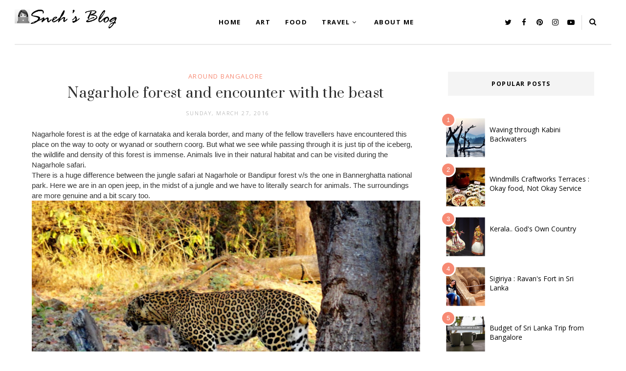

--- FILE ---
content_type: text/html; charset=UTF-8
request_url: https://www.snehasnani.in/2016/04/kabini-river-loges-jungle-lodges.html
body_size: 60415
content:
<!DOCTYPE html>
<html class='ltr' dir='ltr' xmlns='http://www.w3.org/1999/xhtml' xmlns:b='http://www.google.com/2005/gml/b' xmlns:data='http://www.google.com/2005/gml/data' xmlns:expr='http://www.google.com/2005/gml/expr'>
<head>
<!--[if lt IE 9]> <script src="https://html5shiv.googlecode.com/svn/trunk/html5.js"> </script> <![endif]-->
<meta content='text/html;charset=UTF-8' http-equiv='Content-Type'/>
<meta content='IE=edge,chrome=1' http-equiv='X-UA-Compatible'/>
<link href='https://fonts.googleapis.com/css?family=Open+Sans:300,400,700' rel='stylesheet' type='text/css'/>
<link href='https://fonts.googleapis.com/css2?family=Prata' rel='stylesheet'/>
<link href='//cdn.jsdelivr.net/jquery.slick/1.4.1/slick-theme.css' rel='stylesheet' type='text/css'/>
<meta content='text/html; charset=UTF-8' http-equiv='Content-Type'/>
<!-- Chrome, Firefox OS and Opera -->
<meta content='' name='theme-color'/>
<!-- Windows Phone -->
<meta content='' name='msapplication-navbutton-color'/>
<meta content='blogger' name='generator'/>
<link href='https://www.snehasnani.in/favicon.ico' rel='icon' type='image/x-icon'/>
<link href='http://www.snehasnani.in/2016/04/kabini-river-loges-jungle-lodges.html' rel='canonical'/>
<link rel="alternate" type="application/atom+xml" title="Sneh&#39;s Blog - Atom" href="https://www.snehasnani.in/feeds/posts/default" />
<link rel="alternate" type="application/rss+xml" title="Sneh&#39;s Blog - RSS" href="https://www.snehasnani.in/feeds/posts/default?alt=rss" />
<link rel="service.post" type="application/atom+xml" title="Sneh&#39;s Blog - Atom" href="https://www.blogger.com/feeds/6968258223416137482/posts/default" />

<link rel="alternate" type="application/atom+xml" title="Sneh&#39;s Blog - Atom" href="https://www.snehasnani.in/feeds/6342233512474507721/comments/default" />
<!--Can't find substitution for tag [blog.ieCssRetrofitLinks]-->
<link href='https://blogger.googleusercontent.com/img/b/R29vZ2xl/AVvXsEhaAXgACWXuPVzlgHTM2gGeXdNj3m226nzbvZnFOuvRsZ4DZl5W7Is0o0bn1VqsyiTkEXT2PKQQJ_jgPHWUIdEwZQHFamUv7J48MyW7PhRchvdIDsLk_8VVbxAcH7mt-xXzdxYFhoZ1hCw/s640/FullSizeRender+%2528264%2529.jpg' rel='image_src'/>
<meta content='Kabini, jungle lodges, river lodges, travel around Bangalore, weekend trip' name='description'/>
<meta content='http://www.snehasnani.in/2016/04/kabini-river-loges-jungle-lodges.html' property='og:url'/>
<meta content='Kabini River Loges - Jungle Lodges' property='og:title'/>
<meta content='Kabini, jungle lodges, river lodges, travel around Bangalore, weekend trip' property='og:description'/>
<meta content='https://blogger.googleusercontent.com/img/b/R29vZ2xl/AVvXsEhaAXgACWXuPVzlgHTM2gGeXdNj3m226nzbvZnFOuvRsZ4DZl5W7Is0o0bn1VqsyiTkEXT2PKQQJ_jgPHWUIdEwZQHFamUv7J48MyW7PhRchvdIDsLk_8VVbxAcH7mt-xXzdxYFhoZ1hCw/w1200-h630-p-k-no-nu/FullSizeRender+%2528264%2529.jpg' property='og:image'/>
<!-- SEO Meta Tag -->
<meta charset='utf-8'/>
<meta content='width=device-width, initial-scale=1, maximum-scale=1' name='viewport'/>
<meta content='text/html; charset=UTF-8' http-equiv='Content-Type'/>
<!-- Chrome, Firefox OS and Opera -->
<meta content='' name='theme-color'/>
<!-- Windows Phone -->
<meta content='' name='msapplication-navbutton-color'/>
<meta content='blogger' name='generator'/>
<link href='https://www.snehasnani.in/favicon.ico' rel='icon' type='image/x-icon'/>
<link href='http://www.snehasnani.in/2016/04/kabini-river-loges-jungle-lodges.html' rel='canonical'/>
<link rel="alternate" type="application/atom+xml" title="Sneh&#39;s Blog - Atom" href="https://www.snehasnani.in/feeds/posts/default" />
<link rel="alternate" type="application/rss+xml" title="Sneh&#39;s Blog - RSS" href="https://www.snehasnani.in/feeds/posts/default?alt=rss" />
<link rel="service.post" type="application/atom+xml" title="Sneh&#39;s Blog - Atom" href="https://www.blogger.com/feeds/6968258223416137482/posts/default" />

<link rel="alternate" type="application/atom+xml" title="Sneh&#39;s Blog - Atom" href="https://www.snehasnani.in/feeds/6342233512474507721/comments/default" />
<!--Can't find substitution for tag [blog.ieCssRetrofitLinks]-->
<link href='https://blogger.googleusercontent.com/img/b/R29vZ2xl/AVvXsEhaAXgACWXuPVzlgHTM2gGeXdNj3m226nzbvZnFOuvRsZ4DZl5W7Is0o0bn1VqsyiTkEXT2PKQQJ_jgPHWUIdEwZQHFamUv7J48MyW7PhRchvdIDsLk_8VVbxAcH7mt-xXzdxYFhoZ1hCw/s640/FullSizeRender+%2528264%2529.jpg' rel='image_src'/>
<meta content='Kabini, jungle lodges, river lodges, travel around Bangalore, weekend trip' name='description'/>
<meta content='http://www.snehasnani.in/2016/04/kabini-river-loges-jungle-lodges.html' property='og:url'/>
<meta content='Kabini River Loges - Jungle Lodges' property='og:title'/>
<meta content='Kabini, jungle lodges, river lodges, travel around Bangalore, weekend trip' property='og:description'/>
<meta content='https://blogger.googleusercontent.com/img/b/R29vZ2xl/AVvXsEhaAXgACWXuPVzlgHTM2gGeXdNj3m226nzbvZnFOuvRsZ4DZl5W7Is0o0bn1VqsyiTkEXT2PKQQJ_jgPHWUIdEwZQHFamUv7J48MyW7PhRchvdIDsLk_8VVbxAcH7mt-xXzdxYFhoZ1hCw/w1200-h630-p-k-no-nu/FullSizeRender+%2528264%2529.jpg' property='og:image'/>
<meta content='blogger' name='generator'/>
<meta content='Sneh&#39;s Blog' property='og:site_name'/>
<meta content='Kabini River Loges - Jungle Lodges' property='og:title'/>
<meta content='article' property='og:type'/>
<meta content='Kabini, jungle lodges, river lodges, travel around Bangalore, weekend trip' name='description'/>
<meta content='Kabini, jungle lodges, river lodges, travel around Bangalore, weekend trip' property='og:description'/>
<meta content='http://www.snehasnani.in/2016/04/kabini-river-loges-jungle-lodges.html' property='og:url'/>
<meta content='https://blogger.googleusercontent.com/img/b/R29vZ2xl/AVvXsEhaAXgACWXuPVzlgHTM2gGeXdNj3m226nzbvZnFOuvRsZ4DZl5W7Is0o0bn1VqsyiTkEXT2PKQQJ_jgPHWUIdEwZQHFamUv7J48MyW7PhRchvdIDsLk_8VVbxAcH7mt-xXzdxYFhoZ1hCw/s72-c/FullSizeRender+%2528264%2529.jpg' height='200px' itemprop='image' property='og:image' width='300px'/>
<meta content='300' property='og:image:width'/>
<meta content='200' property='og:image:height'/>
<meta content='facebook admins' property='fb:admins'/>
<meta content='facebook app id' property='fb:app_id'/>
<meta content='en_US' property='og:locale'/>
<meta content='en_GB' property='og:locale:alternate'/>
<meta content='hi_IN' property='og:locale:alternate'/>
<!-- SEO Title Tag -->
<title>
Kabini River Loges - Jungle Lodges
        | 
        Sneh's Blog
</title>
<link href='//maxcdn.bootstrapcdn.com/font-awesome/4.7.0/css/font-awesome.min.css' rel='stylesheet'/>
<link href='https://www.blogger.com/static/v1/widgets/1535467126-widget_css_2_bundle.css' rel='stylesheet' type='text/css'/>

    <style type="text/css"><!-- /* 


<style type='text/css'>@font-face{font-family:'Open Sans';font-style:normal;font-weight:400;font-stretch:100%;font-display:swap;src:url(//fonts.gstatic.com/s/opensans/v44/memSYaGs126MiZpBA-UvWbX2vVnXBbObj2OVZyOOSr4dVJWUgsjZ0B4taVIUwaEQbjB_mQ.woff2)format('woff2');unicode-range:U+0460-052F,U+1C80-1C8A,U+20B4,U+2DE0-2DFF,U+A640-A69F,U+FE2E-FE2F;}@font-face{font-family:'Open Sans';font-style:normal;font-weight:400;font-stretch:100%;font-display:swap;src:url(//fonts.gstatic.com/s/opensans/v44/memSYaGs126MiZpBA-UvWbX2vVnXBbObj2OVZyOOSr4dVJWUgsjZ0B4kaVIUwaEQbjB_mQ.woff2)format('woff2');unicode-range:U+0301,U+0400-045F,U+0490-0491,U+04B0-04B1,U+2116;}@font-face{font-family:'Open Sans';font-style:normal;font-weight:400;font-stretch:100%;font-display:swap;src:url(//fonts.gstatic.com/s/opensans/v44/memSYaGs126MiZpBA-UvWbX2vVnXBbObj2OVZyOOSr4dVJWUgsjZ0B4saVIUwaEQbjB_mQ.woff2)format('woff2');unicode-range:U+1F00-1FFF;}@font-face{font-family:'Open Sans';font-style:normal;font-weight:400;font-stretch:100%;font-display:swap;src:url(//fonts.gstatic.com/s/opensans/v44/memSYaGs126MiZpBA-UvWbX2vVnXBbObj2OVZyOOSr4dVJWUgsjZ0B4jaVIUwaEQbjB_mQ.woff2)format('woff2');unicode-range:U+0370-0377,U+037A-037F,U+0384-038A,U+038C,U+038E-03A1,U+03A3-03FF;}@font-face{font-family:'Open Sans';font-style:normal;font-weight:400;font-stretch:100%;font-display:swap;src:url(//fonts.gstatic.com/s/opensans/v44/memSYaGs126MiZpBA-UvWbX2vVnXBbObj2OVZyOOSr4dVJWUgsjZ0B4iaVIUwaEQbjB_mQ.woff2)format('woff2');unicode-range:U+0307-0308,U+0590-05FF,U+200C-2010,U+20AA,U+25CC,U+FB1D-FB4F;}@font-face{font-family:'Open Sans';font-style:normal;font-weight:400;font-stretch:100%;font-display:swap;src:url(//fonts.gstatic.com/s/opensans/v44/memSYaGs126MiZpBA-UvWbX2vVnXBbObj2OVZyOOSr4dVJWUgsjZ0B5caVIUwaEQbjB_mQ.woff2)format('woff2');unicode-range:U+0302-0303,U+0305,U+0307-0308,U+0310,U+0312,U+0315,U+031A,U+0326-0327,U+032C,U+032F-0330,U+0332-0333,U+0338,U+033A,U+0346,U+034D,U+0391-03A1,U+03A3-03A9,U+03B1-03C9,U+03D1,U+03D5-03D6,U+03F0-03F1,U+03F4-03F5,U+2016-2017,U+2034-2038,U+203C,U+2040,U+2043,U+2047,U+2050,U+2057,U+205F,U+2070-2071,U+2074-208E,U+2090-209C,U+20D0-20DC,U+20E1,U+20E5-20EF,U+2100-2112,U+2114-2115,U+2117-2121,U+2123-214F,U+2190,U+2192,U+2194-21AE,U+21B0-21E5,U+21F1-21F2,U+21F4-2211,U+2213-2214,U+2216-22FF,U+2308-230B,U+2310,U+2319,U+231C-2321,U+2336-237A,U+237C,U+2395,U+239B-23B7,U+23D0,U+23DC-23E1,U+2474-2475,U+25AF,U+25B3,U+25B7,U+25BD,U+25C1,U+25CA,U+25CC,U+25FB,U+266D-266F,U+27C0-27FF,U+2900-2AFF,U+2B0E-2B11,U+2B30-2B4C,U+2BFE,U+3030,U+FF5B,U+FF5D,U+1D400-1D7FF,U+1EE00-1EEFF;}@font-face{font-family:'Open Sans';font-style:normal;font-weight:400;font-stretch:100%;font-display:swap;src:url(//fonts.gstatic.com/s/opensans/v44/memSYaGs126MiZpBA-UvWbX2vVnXBbObj2OVZyOOSr4dVJWUgsjZ0B5OaVIUwaEQbjB_mQ.woff2)format('woff2');unicode-range:U+0001-000C,U+000E-001F,U+007F-009F,U+20DD-20E0,U+20E2-20E4,U+2150-218F,U+2190,U+2192,U+2194-2199,U+21AF,U+21E6-21F0,U+21F3,U+2218-2219,U+2299,U+22C4-22C6,U+2300-243F,U+2440-244A,U+2460-24FF,U+25A0-27BF,U+2800-28FF,U+2921-2922,U+2981,U+29BF,U+29EB,U+2B00-2BFF,U+4DC0-4DFF,U+FFF9-FFFB,U+10140-1018E,U+10190-1019C,U+101A0,U+101D0-101FD,U+102E0-102FB,U+10E60-10E7E,U+1D2C0-1D2D3,U+1D2E0-1D37F,U+1F000-1F0FF,U+1F100-1F1AD,U+1F1E6-1F1FF,U+1F30D-1F30F,U+1F315,U+1F31C,U+1F31E,U+1F320-1F32C,U+1F336,U+1F378,U+1F37D,U+1F382,U+1F393-1F39F,U+1F3A7-1F3A8,U+1F3AC-1F3AF,U+1F3C2,U+1F3C4-1F3C6,U+1F3CA-1F3CE,U+1F3D4-1F3E0,U+1F3ED,U+1F3F1-1F3F3,U+1F3F5-1F3F7,U+1F408,U+1F415,U+1F41F,U+1F426,U+1F43F,U+1F441-1F442,U+1F444,U+1F446-1F449,U+1F44C-1F44E,U+1F453,U+1F46A,U+1F47D,U+1F4A3,U+1F4B0,U+1F4B3,U+1F4B9,U+1F4BB,U+1F4BF,U+1F4C8-1F4CB,U+1F4D6,U+1F4DA,U+1F4DF,U+1F4E3-1F4E6,U+1F4EA-1F4ED,U+1F4F7,U+1F4F9-1F4FB,U+1F4FD-1F4FE,U+1F503,U+1F507-1F50B,U+1F50D,U+1F512-1F513,U+1F53E-1F54A,U+1F54F-1F5FA,U+1F610,U+1F650-1F67F,U+1F687,U+1F68D,U+1F691,U+1F694,U+1F698,U+1F6AD,U+1F6B2,U+1F6B9-1F6BA,U+1F6BC,U+1F6C6-1F6CF,U+1F6D3-1F6D7,U+1F6E0-1F6EA,U+1F6F0-1F6F3,U+1F6F7-1F6FC,U+1F700-1F7FF,U+1F800-1F80B,U+1F810-1F847,U+1F850-1F859,U+1F860-1F887,U+1F890-1F8AD,U+1F8B0-1F8BB,U+1F8C0-1F8C1,U+1F900-1F90B,U+1F93B,U+1F946,U+1F984,U+1F996,U+1F9E9,U+1FA00-1FA6F,U+1FA70-1FA7C,U+1FA80-1FA89,U+1FA8F-1FAC6,U+1FACE-1FADC,U+1FADF-1FAE9,U+1FAF0-1FAF8,U+1FB00-1FBFF;}@font-face{font-family:'Open Sans';font-style:normal;font-weight:400;font-stretch:100%;font-display:swap;src:url(//fonts.gstatic.com/s/opensans/v44/memSYaGs126MiZpBA-UvWbX2vVnXBbObj2OVZyOOSr4dVJWUgsjZ0B4vaVIUwaEQbjB_mQ.woff2)format('woff2');unicode-range:U+0102-0103,U+0110-0111,U+0128-0129,U+0168-0169,U+01A0-01A1,U+01AF-01B0,U+0300-0301,U+0303-0304,U+0308-0309,U+0323,U+0329,U+1EA0-1EF9,U+20AB;}@font-face{font-family:'Open Sans';font-style:normal;font-weight:400;font-stretch:100%;font-display:swap;src:url(//fonts.gstatic.com/s/opensans/v44/memSYaGs126MiZpBA-UvWbX2vVnXBbObj2OVZyOOSr4dVJWUgsjZ0B4uaVIUwaEQbjB_mQ.woff2)format('woff2');unicode-range:U+0100-02BA,U+02BD-02C5,U+02C7-02CC,U+02CE-02D7,U+02DD-02FF,U+0304,U+0308,U+0329,U+1D00-1DBF,U+1E00-1E9F,U+1EF2-1EFF,U+2020,U+20A0-20AB,U+20AD-20C0,U+2113,U+2C60-2C7F,U+A720-A7FF;}@font-face{font-family:'Open Sans';font-style:normal;font-weight:400;font-stretch:100%;font-display:swap;src:url(//fonts.gstatic.com/s/opensans/v44/memSYaGs126MiZpBA-UvWbX2vVnXBbObj2OVZyOOSr4dVJWUgsjZ0B4gaVIUwaEQbjA.woff2)format('woff2');unicode-range:U+0000-00FF,U+0131,U+0152-0153,U+02BB-02BC,U+02C6,U+02DA,U+02DC,U+0304,U+0308,U+0329,U+2000-206F,U+20AC,U+2122,U+2191,U+2193,U+2212,U+2215,U+FEFF,U+FFFD;}</style>
<style id='template-skin-1' type='text/css'><!--
body#layout:before {
content: "This theme is a property of OddThemes.com";
border: 3px double #999;
padding: 10px;
position: relative;
top: -50px;
left:10%;
font-size: 18px;
color: #46b0dc;
letter-spacing: .5px;
}
body#layout #mywrapper {
width: 60%;
}
body#layout #sidebar-wrapper{width:38%;}
body#layout #footer div.column23{width:28%;float:left;}
body#layout #post-wrapper {
width: 91%;
float: left;
}
body#layout .header{padding:0;}
body#layout div#main {
width: 100%;
}
body#layout #sidebar-wrapper {
overflow: visible;
float: right;
}
body#layout ul#navigation {
display: none;
}
body#layout div.section{margin:0;padding:20px;}
body#layout div.layout-widget-description {
display: none;
}
body#layout .topbar{margin-top:20px;    position: relative;}
body#layout .rapper{padding:0;}
body#layout .main-content-wrapper{margin-top:30px;}
body#layout .layout-widget-description {
display: none!important
}
body#layout .draggable-widget .widget-wrap2 {
background: #0080ce url(https://www.blogger.com/img/widgets/draggable.png) no-repeat 4px 50%;
}
body#layout .editlink {
background: #ffffff;
color: #000 !important;
padding: 0 3px;
line-height: 18px;
border: 1px solid #1980ce;
border-radius: 3px;
text-transform: uppercase;
letter-spacing: 1px;
text-decoration: none !important;
}
body#layout .add_widget {
background: #fff;
}
--></style>
<style id='page-skin-1' type='text/css'><!--
html,body,div,span,applet,object,iframe,h1,h2,h3,h4,h5,h6,p,blockquote,pre,a,abbr,acronym,address,big,cite,code,del,dfn,em,img,ins,kbd,q,s,samp,small,strike,strong,sub,sup,tt,var,b,u,i,center,dl,dt,dd,ol,ul,li,fieldset,form,label,legend,table,caption,tbody,tfoot,thead,tr,th,td,article,aside,canvas,details,embed,figure,figcaption,footer,header,hgroup,menu,nav,output,ruby,section,summary,time,mark,audio,video{margin:0;padding:0;border:0;font-size:100%;font:inherit;vertical-align:baseline;}
/* HTML5 display-role reset for older browsers */
article,aside,details,figcaption,figure,footer,header,hgroup,menu,nav,section{display:block;}body{line-height:1;display:block;}*{margin:0;padding:0;}html{display:block;}ol,ul{list-style:none;}blockquote,q{quotes:none;}blockquote:before,blockquote:after,q:before,q:after{content:&#39;&#39;;content:none;}table{border-collapse:collapse;border-spacing:0;}
/* FRAMEWORK */
.navbar,.post-feeds,.feed-links{display:none;
}
.section,.widget{margin:0 0 0 0;padding:0 0px 0;
}
strong,b{font-weight:bold;
}
cite,em,i{font-style:italic;
}
a:link {color: #6a6359;text-decoration:none;outline:none;transition:all 0.25s;-moz-transition:all 0.25s;-webkit-transition:all 0.25s;
}
a:visited{color:#6a6359;text-decoration:none;
}
a:hover{text-decoration:none;
}
a img{border:none;border-width:0;outline:none;
}
sup,sub{vertical-align:baseline;position:relative;top:-.4em;font-size:86%;
}
sub{top:.4em;}small{font-size:86%;
}
kbd{font-size:80%;border:1px solid #999;padding:2px 5px;border-bottom-width:2px;border-radius:3px;
}
mark{background-color:#ffce00;color:black;
}
p,blockquote,pre,table,figure,hr,form,ol,ul,dl{margin:1.5em 0;
}
hr{height:1px;border:none;background-color:#666;
}
/* heading */
h1,h2,h3,h4,h5,h6{
font:normal normal 400 14px 'Karla', sans-serif;
font-weight:bold;line-height:normal;margin:0 0 0.6em;
}
h1{font-size:200%
}
h2{font-size:180%
}
h3{font-size:160%
}
h4{font-size:140%
}
h5{font-size:120%
}
h6{font-size:100%
}
/* list */
ol,ul,dl{margin:.5em 0em .5em 3em
}
ol{list-style:decimal outside
}
ul{list-style:disc outside
}
li{margin:.5em 0
}
dt{font-weight:bold
}
dd{margin:0 0 .5em 2em
}
/* form */
input,button,select,textarea{font:inherit;font-size:100%;line-height:normal;vertical-align:baseline;
}
textarea{display:block;-webkit-box-sizing:border-box;-moz-box-sizing:border-box;box-sizing:border-box;
}
/* code blockquote */
pre,code{font-family:&quot;Courier New&quot;,Courier,Monospace;color:inherit;
}
pre{white-space:pre;word-wrap:normal;overflow:auto;
}
.clearfix::after {
content: "";
clear: both;
display: table;
}
blockquote.tr_bq{font-style:italic;background: #eee;
padding: 15px;}
body#layout div#Top-Categories .widget {
width: 32%;
margin-right:  1%;
float: left;
}
body#layout div#Top-Categories:after {
content: "";
height:  0;
display:  block;
clear: both;
}
.post-body blockquote {
background: url(https://blogger.googleusercontent.com/img/b/R29vZ2xl/AVvXsEiRwUw9PaDHASUPEYvNwj-uh7zBDOutyRbitnVqgS91-R7VDR5zP6SpXddvZ8VeStCZ6zAaZM62MTBkXVi-mJgBnTeWncTXonppeXeiGYGxU6aSe4rheqOYRNIuVdrOajE398gagNjkatew/s50/quote.png) no-repeat scroll left 18px transparent;
font-family: Monaco,Georgia,&quot;
font-size: 100%;
font-style: italic;
line-height: 22px;
margin: 20px 0 30px 20px;
min-height: 60px;
padding: 0 0 0 60px;
}
/* table */
.post-body table[border=&quot;1&quot;] th, .post-body table[border=&quot;1&quot;] td, .post-body table[border=&quot;1&quot;] caption{border:1px solid;padding:.2em .5em;text-align:left;vertical-align:top;
}
.post-body table.tr-caption-container {border:1px solid #e5e5e5;
}
.post-body th{font-weight:bold;
}
.post-body table[border=&quot;1&quot;] caption{border:none;font-style:italic;
}
.post-body table{
}
.post-body td, .post-body th{vertical-align:top;text-align:left;font-size:13px;padding:3px 5px;border:1px solid #e5e5e5;
}
.post-body th{background:#f0f0f0;
}
.post-body table.tr-caption-container td {border:none;padding:8px;
}
.post-body table.tr-caption-container, .post-body table.tr-caption-container img, .post-body img {max-width:97%;height:auto;
}
.post-body td.tr-caption {color:#666;font-size:80%;padding:0px 8px 8px !important;
}
img {
max-width:100%;
height:auto;
border:0;
}
table {
max-width:100%;
}
body#layout #outer-wrapper, body#layout .post-container, body#layout .sidebar-container {
padding:0 0 0 0;
}
body#layout .panel {
float:left;
width:79px;
}
.clear {
clear:both;
}
.clear:after {
visibility:hidden;
display:block;
font-size:0;
content:" ";
clear:both;
height:0;
}
body {
background:#fff;
margin:0 0 0 0;
padding:0 0 0 0;
color:#333333;
font:normal normal 400 14px 'Karla', sans-serif;
font-size: 15px;
text-align:left;
position:relative;
}
/* outer-wrapper */
#outer-wrapper {
max-width:100%;
margin:0px auto;
overflow:hidden;
}
/* NAVIGATION MENU */
.header {
width: 17%;
display: table-cell;
vertical-align: middle;
position: relative;
z-index: 9999;
}
.header h1.title,.header p.title {
font:normal normal 400 14px 'Karla', sans-serif;
font-size: 45px;
margin:0 0 0 0;
text-transform:uppercase;
}
.header .description {
color:#555555;
}
.header a {
color:#333333;
}
.header a:hover {
color:#999;
}
.header img {
display:block;
}
#nav {
font:normal normal 400 14px 'Karla', sans-serif;
font-size: 12px;
height: 85px;
line-height: 85px;
padding: 0 28px;
background:#646464;
}
i.fa.fa-home {
color:#646464;
}
/* CONTENT WRAPPER */
#content-wrapper {
background-color:transparent;
margin: 0 auto;
word-wrap:break-word;
max-width: 1150px;
width:100%;
z-index:300;
position:relative;
margin-top: 40px;
}
.separator a {
margin-left: 0!important;
margin-right: 0!important;
}
/* POST WRAPPER */
#post-wrapper {
float:left;
width:100%;
position:relative;
z-index:300;
}
.post-container {
padding:15px 0px 0 0;
}
.post {
background:#ffffff;
padding:0 0px 40px 0px;
}
.post-body {
color: #777777;
font:normal normal 400 14px 'Karla', sans-serif;
font-size: 15px;
line-height: 1.86em;
font-weight: 400;
}
.post-info {
background: transparent;
margin: 0 0 12px;
color: #666666;
font-size: 14px;
padding: 0px 0;
}
.post-info a {
display:inline-block;
color:#666666;
}
.time-info, .comment-info, .label-info, .review-info {
display:inline;
}
/* Page Navigation */
.pagenavi {
clear:both;
margin:-5px 0 10px;
text-align:center;
font-size:11px;
font-weight:bold;
text-transform:uppercase;
}
.pagenavi span,.pagenavi a {
margin-right: 3px;
display: inline-block;
color: #f78a74;
background-color: #fff;
padding: 11px 14px;
margin: 15px 3px 50px 0;
}
.pagenavi .current, .pagenavi .pages, .pagenavi a:hover {
background:#f78a74;
color: #fff;
}
.pagenavi .pages {
display:none;
}
/* SIDEBAR WRAPPER */
#sidebar-wrapper {
float: right;
width: 26%;
margin: 15px 0px 20px 0;
}
.sidebar-container {
margin: 0 auto;
}
.sidebar-container {
padding:0px 0;
}
.sidebar h2, .panel h2, .author-wrapper h2, #related-posts h2{
color: #000;
text-transform: uppercase;
margin: 0px 0 30px 0;
position: relative;
font:normal normal 28px 'Prata', sans-serif;
font-size: 15px;
line-height: 1.52em;
font-weight: 400;
}
#footer h2,div#footer5 h2 {
color: #fff;
text-transform: uppercase;
margin: 10px 0 20px 0;
position: relative;
font:normal normal 28px 'Prata', sans-serif;
font-size: 15px;
line-height: 1.52em;
font-weight: 600;
}
#sidebar h2 span,#sidebar-narrow h2 span {
background: #0088C2;
padding: 6px;
color: #fff;
z-index:300;
position:relative;
}
.sidebar .widget {
margin: 0 0 1px;
background: #fff;
margin-bottom: 50px;
}
.sidebar ul, .sidebar ol {
list-style-type:none;
margin:0 0 0 0;
padding:0 0 0 0;
}
.sidebar li {
margin:8px 0;
padding:0 0 0 0;
}
/* Author */
.author-wrapper{
background: #ffffff;
margin-bottom: 30px;
overflow: hidden;
position: relative;
margin-top:24px;
z-index: 0;
font-size:14px;
}
.author-wrapper .title h3 {
font-size: 28px;
margin: 0;
text-transform: uppercase;
position: relative;
padding: 0 0 10px 0;
font-weight: normal;
line-height: 145% !important;
color: #212121;
}
article .media {
margin: 25px 0;
}
.media {
overflow: hidden;
zoom: 1;
}
.about_img img {
border-radius: 200px 200px 200px 200px;
-moz-border-radius: 200px 200px 200px 200px;
-webkit-border-radius: 200px 200px 200px 200px;
position: relative;
width: 100px;
margin-bottom: 20px;
margin-right: 63px;
float: left;
}
.media p {
margin: 0 0 10px;
font-size: 14px;
}
.post-footer {
position: relative;
display: block;
margin: 30px 0 0;
}
.social span a:hover {
color: #f78a74;
}.social {
margin: 0 0 20px 0;
text-align: center;
}
div.social i {
font-size: 18px;
}
.social span a {
list-style: none;
text-align: center;
display: inline-block;
margin: 0 0 20px 5px;
color: #202020;
}
/* FOOTER */
body#layout #footer div.column {
width: 98%;
margin-right: 0 !important;
float:left;
}
body#layout #footer .column .widget {
float: left;
margin-bottom: 15px;
overflow: hidden;
}
#footer-wrapper {
background: none repeat scroll 0 0 #424242;
/* border-top: 1px solid #DDDDDD; */
color: #444444;
font: 11px Verdana,Geneva,sans-serif;
margin: 0 auto;
overflow: hidden;
padding: 30px;
position: relative;
z-index: 300;
}
#footer3 li a:hover {
background: #646464;
color:#fff;
}
#footer3 li{
margin: 5px 0;
padding: 0 0 0 0;
list-style:none;}
#footer3 li a {
/* background: #555555; */
color: #222;
display: inline-block;
float: left;
font-size: 11px!important;
line-height: 12px;
margin: 0 2px 2px 0;
padding: 12px 18px;
border: 1px solid #222;
}
*::-moz-selection {
background: none repeat scroll 0 0 #CD2122;
color: #FFFFFF;
text-shadow: none;
}
.flickr_badge_image {
float: left;
height: 55px;
margin: 5px;
width: 55px;
}
.flickr_badge_image a {
display: block;
}
.flickr_badge_image a img {
display: block;
width: 100%;
height: auto;
-webkit-transition: opacity 100ms linear;
-moz-transition: opacity 100ms linear;
-ms-transition: opacity 100ms linear;
-o-transition: opacity 100ms linear;
transition: opacity 100ms linear;
}
#footer-wrapper .widget h2 {
background-position: 0 50%;
background-repeat: repeat-x;
border-bottom: 2px solid #FFFFFF;
font:normal normal 28px 'Prata', sans-serif;
font-weight: 600;
font-size:20px;
margin: 0 0 3px;
overflow: hidden;
padding: 5px 0;
text-transform: uppercase;
}
#footer-wrapper .widget h2 span {
border-bottom: 2px solid #646464;
color: #FAFBFB;
font-family: sans-serif;
font-weight: bold;
padding-bottom: 5px;
position: absolute;
}
#footer .widget-area {
padding: 0 0 15px;
margin: 0 0 15px;
}
#footer div.column {
display: inline;
float: left;
width: 100%;
padding:0;
}
.pagenavi a {
color: #222;
font-weight:400;
margin: 0 5px;
}
#footer .column .widget {
width: 100%;
padding: 0px;
float: left;
line-height: 1.7;
overflow: hidden;
margin-bottom: 15px;
}
#footer .widget-area h2 {
color: #444;
text-align: center;
text-transform: uppercase;
}
#footer .widget-content {
color: #eee;
text-align: center;
margin-top:20px;
}
.widget-item-control {
float: right;
height: 20px;
margin-top: -20px;
position: relative;
z-index: 10;
}
/* CUSTOM WIDGET */
.widget ul {
line-height:1.4em;
}
/* Tab Menu */
.set, .panel {
margin: 0 0;
}
.tabs .panel {
padding:0 0;
}
.tabs-menu {
border-bottom:3px solid #E73138;
padding: 0 0;
margin:0 0;
}
.tabs-menu li {
font:normal normal 400 14px 'Karla', sans-serif;
font-weight:600;
font-size: 12px;
display: inline-block;
*display: inline;
zoom: 1;
margin: 0 3px 0 0;
padding:10px;
background:#fff;
border:1px solid #e5e5e5;
border-bottom:none !important;
color:#333333;
cursor:pointer;
position:relative;
}
.tabs-menu .active-tab {
background:#E73138;
border:1px solid #E73138;
border-bottom:none !important;
color:#fff;
}
.tabs-content {
padding:10px 0;
}
.tabs-content .widget li {
float:none !important;
margin:5px 0;
}
.tabs-content .widget ul {
overflow:visible;
}
/* label
.label-size-1,.label-size-2,.label-size-3,.label-size-4,.label-size-5 {
font-size:100%;
filter:alpha(100);
opacity:10
}
.cloud-label-widget-content{
text-align:left
}
.label-size {
background:#E73037;
display:block;
float:left;
margin:0 3px 3px 0;
color:#ffffff;
font-size:11px;
text-transform:uppercase;
}
.label-size a,.label-size span{
display:inline-block;
color:#ffffff !important;
padding:6px 8px;
font-weight:bold;
}
.label-size:hover {
background:#333333;
}
.label-count {
white-space:nowrap;
padding-right:3px;
margin-left:-3px;
background:#333333;
color:#fff !important;
}
.label-size {
line-height:1.2
}*/
/* Custom CSS for Blogger Popular Post Widget */
.PopularPosts ul,
.PopularPosts li,
.PopularPosts li img,
.PopularPosts li a,
.PopularPosts li a img {
margin:0 0;
padding:0 0;
list-style:none;
border:none;
background:none;
outline:none;
}
.PopularPosts ul {
margin:.5em 0;
list-style:none;
color:black;
counter-reset:num;
}
.PopularPosts ul li img {
display: block;
margin: 0 .5em 0 0;
width: 72px;
float: left;
height: 72px;
object-fit: cover;
}
.PopularPosts ul li {
counter-increment:num;
position:relative;
}
/* Set color and level */
.PopularPosts ul li {margin-right:1% !important}
.PopularPosts .item-thumbnail {
margin:0 0 0 0;
}
.PopularPosts .item-snippet {
color: #777777;
font:normal normal 400 14px 'Karla', sans-serif;
font-size: 14px;
line-height: 1.5em;
}
.profile-img{
display:inline;
opaciry:10;
margin:0 6px 3px 0;
}
/* back to top */
#back-to-top {
background:#353738;
color:#ffffff;
padding:8px 10px;
font-size:24px;
}
.back-to-top {
position:fixed !important;
position:absolute;
bottom:20px;
right:20px;
z-index:999;
}
/* ==== Related Post Widget Start ==== */
#related-posts{
width:auto;
}
.large-12 {
width: 100%;
}
.related_title {
font:normal normal 28px 'Prata', sans-serif;
font-size: 14px;
margin-top: 10px;
margin-bottom: 5px;
line-height: 22px;
}
.related_title:hover{
color:#222;
margin-top: 10px;
margin-bottom: 5px;
}
h2.fword {
font:normal normal 400 14px 'Karla', sans-serif;
margin-bottom: 30px;
font: normal normal 18px Oswald;
text-transform: uppercase;
font-size: 12px;
color: #999999;
margin-bottom: 5px;
margin: 7px 0 25px;
}
.fword {
}
.fwstyle {
font:normal normal 400 14px 'Karla', sans-serif;
display: inline-block;
padding: 0 10px;
line-height:1.5;
margin-right:5px;
border-top: 1px solid #999999;
font-size: 12px;
}
.comments .comments-content .user{font-weight:400}
#related-posts .related_img {
-webkit-transition: all .15s linear;
-moz-transition: all .15s linear;
-ms-transition: all .15s linear;
-o-transition: all .15s linear;
transition: all .15s linear;
padding: 0px;
width: 100%;
height: 250px;
margin-right: 1px;
object-fit: cover;
}
#related-posts .related_img:hover{
opacity:.9;
filter:alpha(opacity=90);
-moz-opacity:.9;
-khtml-opacity:.9;
}
/* error and search */
.status-msg-wrap {
font:normal normal 400 14px 'Karla', sans-serif;
font-size: 100%;
/* font-weight: bold; */
width: 100%;
margin: 10px auto 50px;
}
.status-msg-body {
padding:20px 2%;
}
.status-msg-border {
border:1px solid #e5e5e5;
opacity:10;
width:auto;
}
.status-msg-bg {
background-color:#ffffff;
}
.status-msg-hidden {
padding:20px 2%;
}
#ArchiveList ul li:before {
content:"" !important;
padding-right:0px !important;
}
/*-------sidebar----------------*/
div#main {
width: 100%;
}
div#mywrapper {
float: left;
width: 69%;
}
#navtop ul ul li:hover .fa{color:#f78a74;}
li .fa {
font-size: 13px;
color: #444;
}
.fa-angle-down{
font-size: 13px;
color: #444;
padding: 10px 5px;
}
.topmenu1 .fa-angle-right{
font-size: 13px;
color: #444;
padding: 0px 5px!important;
}
.selected .fa {
color: #777;
}
.PopularPosts img
{
transform: scale(1.1);
-ms-transform: scale(1.1);
-webkit-transform: scale(1.1);
transition: .5s;
-webkit-transition: .5s;
}
.PopularPosts .item-title{
font:normal normal 12px 'Open Sans', sans-serif;
padding-bottom: 1.2em;
padding-top: 10px;
padding-left:85px;
margin-top:10px;
color: #000000;
font-size: 14px;
font-weight: 400;}
.tagcloud a {
background: #e4e4e4;
color: #888;
display: block;
float: left;
font-size: 14px!important;
line-height: 12px;
margin: 0 2px 2px 0;
padding: 12px 17px;
}
.tagcloud a:link {
color: #888;
}
.tagcloud a:hover {
background: #0088C2;
color: #fff;
}
.tagcloud1 a {
background: #555555;
color: #888;
display: block;
float: left;
font-size: 14px!important;
line-height: 12px;
margin: 0 2px 2px 0;
padding: 12px 17px;
}
.tagcloud1 a:link {
color: #888;
}
.tagcloud1 a:hover {
background: #0088C2;
color: #fff;
}
.showpageArea a {
clear:both;
margin:-5px 0 10px;
text-align:center;
font-size:11px;
font-weight:bold;
text-transform:uppercase;
}
.showpageNum a {
padding:6px 10px;
margin-right:3px;
display:inline-block;
color:#333333;
background-color:#ffffff;
border: 1px solid #dddddd;
}
.showpageNum a:hover {
border: 1px solid #aaaaaa;
}
.showpagePoint {
padding:6px 10px;
margin-right:3px;
display:inline-block;
color:#333333;
background-color:#ffffff;
border: 1px solid #aaaaaa;
}
.showpageOf {
display:none;
}
.showpage a {
padding:6px 10px;
margin-right:3px;
display:inline-block;
color:#333333;
background-color:#ffffff;
}
.showpageNum a:link,.showpage a:link {
text-decoration:none;
color:#666;
}
.button {
text-align: center;
width: 100%;
margin: 10px 0;
padding: 0;
font-size: 14px;
font-family: 'Tahoma', Geneva, Sans-serif;
color: #fff;
margin-left: 0em !important;
}
.button ul {
margin: 0;
padding: 0;
}
.button li {
display: inline-block;
margin: 10px 0;
padding: 0;
}
#Attribution1 {
height:0px;
visibility:hidden;
display:none
}
.author-avatar img{float:left;margin:0 10px 5px 0;border:50%;}
#author-box h3 {
padding-bottom: 5px;
border-bottom: 4px solid #333;
font-size: 18px;
font-family: Oswald,arial,Georgia,serif;
}
/*---Flicker Image Gallery-----*/
.flickr_plugin {
width: 100%;
}
.flickr_badge_image {
float: left;
height: 80px;
margin: 10px 5px 0px 5px;
width: 80px;
}
.flickr_badge_image a {
display: block;
}
.flickr_badge_image a img {
display: block;
width: 100%;
height: auto;
-webkit-transition: opacity 100ms linear;
-moz-transition: opacity 100ms linear;
-ms-transition: opacity 100ms linear;
-o-transition: opacity 100ms linear;
transition: opacity 100ms linear;
}
.flickr_badge_image a img:hover {
opacity: .5;
}
div#act {
display: none;
}
#container{
width: 1170px;
margin:0 auto;
}
.vcard span {
color: #646464;
}
a.timestamp-link {
color: #646464;
}
span.comment-info a {
color: #aaaaaa;
}
span.comment-info l,span.time-info l {
padding-left: 8px;
margin-right: 6px;
margin-left: -5px;
}
#nav.fixed-nav{
position: fixed;
top: 0;
left: 0;
width: 100% !important;
z-index: 999;
padding: 0;
}
p#back-top {
background: #fff;
padding: 10px 11px 11px;
color: #222;
border-radius: 3px;
}
p#back-top .fa {
color: #222;
}
/*----------//// AUTHORS ARCHIVE \\\\-------------*/
h1.small {
font-size: 90px;
}
h2.white {
color: #fff;
}
h3 {
font-size: 30px;
text-transform: uppercase;
font-weight: 600;
color: #434343;
}
h3.white {
color: #fff;
}
h4 {
font:normal normal 400 14px 'Karla', sans-serif;
font-size: 12px;
font-weight: 600;
text-transform: uppercase;
}
h5 {
font:normal normal 400 14px 'Karla', sans-serif;
font-size: 24px;
font-weight: 600;
text-transform: uppercase;
color: #fff;
}
p {
font:normal normal 400 14px 'Karla', sans-serif;
font-size: 16px;
font-weight: 400;
line-height: 23px;
color: #515151;
}
p.white {
color: #f9f9f9;
}
#navtop{display:block;height:auto;position:relative;}
#navtop ul{display:inline-block;font-size:0;position:relative;z-index:9999;background:inherit}
#navtop ul a{
font:normal normal 12px 'Open Sans', sans-serif;
display: block;
margin:0 15px;
color: #000;letter-spacing: 1.5px;
text-transform:uppercase;
transform: translateY(0px);
-webkit-transform: translateY(0px);
font-size: 13px;font-weight:700;
transition: all 150ms ease-in-out;
-webkit-transition: all 150ms ease-in-out;
line-height: 50px;
}
#navtop ul li{position:relative;margin:0;padding:0;position:relative;display:inline-block;font-size:16px}
#navtop ul li.current-menu-item a{color:#fff}
#navtop ul a:hover{filter: alpha(opacity=100);
transform: translateY(0px);
-webkit-transform: translateY(0px);}
#navtop ul ul{background:#fff;border:1px solid #f7f7f7;display:none;position:absolute;top:100%;left:0;padding:0;transform: translateY(-10px);
-webkit-transform: translateY(-10px);
transition: transform 250ms, opacity 200ms;
-webkit-transition: -webkit-transform 250ms, opacity 200ms;}#navtop ul ul li:last-child {
border-bottom: none;
}
#navtop ul ul li{float:none;width:200px;
border-bottom: 1px solid #f7f7f7;}
#navtop ul ul a{line-height:120%;padding:10px 0px;text-align: left;color:#444;  border-top: 1px solid #3C3C3C;}
#navtop ul ul ul{top:0;left:100%}
#navtop ul li:hover > ul{display:block;border-top: 3px solid #f78a74;filter: alpha(opacity=100);
transform: translateY(0px);
-webkit-transform: translateY(0px);line-height:0;}
#navtop ul li.current-menu-item a{
background: #181818;
}
#navtop ul ul li a:hover{
color:#f78a74;
}
#navtop ul ul li:hover > a{
color:#f78a74;
}
#navtop ul ul a:first-child{border:none;}
.FollowByEmail .follow-by-email-inner {
position: relative;
margin-top:10px;
}
.follow-by-email-inner:before {
content: &quot;Enter Your Email and Join Our Email Subscriber List, Its Spam Free Secuer Email System&quot;;
font-size: 13px;
}
.button:hover,a.button:hover,#main-content input[type=&quot;submit&quot;]:hover{background:#444!important;text-decoration:none!important}
.FollowByEmail .follow-by-email-inner .follow-by-email-address {
margin-bottom:0;
-webkit-appearance: none;
box-shadow: 0 0px 16px 0 rgba(0,0,0,.036);
-o-box-shadow: 0 0px 16px 0 rgba(0,0,0,.036);
-webkit-box-shadow: 0 0px 16px 0 rgba(0,0,0,.036);
-moz-box-shadow: 0 0px 16px 0 rgba(0,0,0,.036);
border: 1px solid #e5e5e5;
border-radius: 0;
-o-border-radius: 0;
-moz-border-radius: 0;
-webkit-border-radius: 0;
font-size: 11px;
height: 30px;
padding-left: 10px;
width: 92%;
letter-spacing: .5px;
}
.FollowByEmail .follow-by-email-inner .follow-by-email-submit {
background: #f78a74;
-webkit-appearance: none;
border: 0 none;
border-radius: 0;
-o-border-radius: 0;
-moz-border-radius: 0;
-webkit-border-radius: 0;
color: #FFF;
cursor: pointer;
font-size: 13px;
height: 35px;
margin: 5px 0px;
width: 70px;
z-index: 0;
}
.follow-by-email-inner form td {
width: 100%;
display: block;
}
.follow-by-email-inner form, .follow-by-email-inner table, .follow-by-email-inner {
margin: 0;
margin-top: 0!important;
}
#footer1{
line-height:30px;padding:25px
0 10px 0;background-color:#000;
position:relative;
z-index:300;
}
#footer1
p{font-size:12px;float:left;line-height:30px;text-align:justify;}#footer1 .go-top{float:right;margin-left:20px;padding-left:20px;border-left:1px solid rgba(0,0,0,0.1)}#footer1 .go-top
a{display:block;width:30px;height:30px;color:#fff;font-size:14px;text-align:center;border-radius:2px;background-color:#646464;transition:background-color 0.2s ease-in-out;-moz-transition:background-color 0.2s ease-in-out;-webkit-transition:background-color 0.2s ease-in-out;-o-transition:background-color 0.2s ease-in-out}#footer1 .go-top a:hover{background-color:#444}#footer1 .go-top a
i{line-height:30px}#footer1 .social-icons{text-align:center;float:right}#footer1 .social-icons
a{display:inline-block;color:#ccc;font-size:14px;border-radius:2px;margin-left:15px}#footer1 .social-icons a:hover{color:#646464}.toggle-item{margin-bottom:15px}.toggle-item .panel-title{margin-bottom:10px}.toggle-item .panel-title
a{display:block;color:#888;height:42px;line-height:42px;position:relative;font-size:13px;padding:0
20px;border-radius:2px;overflow:hidden;background-color:#f8f8f8;letter-spacing:1px;text-transform:uppercase}.toggle-item .panel-title a:after{content:&quot;&quot;;position:absolute;left:0;top:0;height:100%;width:3px;background-color:#646464}.toggle-item .panel-title a.collapsed:after{background-color:#ddd}.toggle-item .panel-title a
i{position:absolute;right:0;top:0;color:#fff;width:42px;height:42px;font-size:14px;text-align:center;line-height:42px;background-color:#646464;transition:background-color 0.2s ease-in-out;-moz-transition:background-color 0.2s ease-in-out;-webkit-transition:background-color 0.2s ease-in-out;-o-transition:background-color 0.2s ease-in-out}
.thumbnail {
position: relative;
display: block;
padding: 0px;
line-height: 20px;
border: 0px solid #ddd;
-webkit-border-radius: 0px;
-moz-border-radius: 0px;
border-radius: 0px;
-webkit-box-shadow: 0 0px 0px rgba(0, 0, 0, 0.055);
-moz-box-shadow: 0 0px 0px rgba(0, 0, 0, 0.055);
box-shadow: 0 0px 0px rgba(0, 0, 0, 0.055);
-webkit-transition: all 0.2s ease-in-out;
-moz-transition: all 0.2s ease-in-out;
-o-transition: all 0.2s ease-in-out;
transition: all 0.2s ease-in-out;
}
select,textarea,input[type="text"],input[type="password"],input[type="datetime"],input[type="datetime-local"],input[type="date"],input[type="month"],input[type="time"],input[type="week"],input[type="number"],input[type="email"],input[type="url"],input[type="search"],input[type="tel"],input[type="color"],.uneditable-input{display:inline-block;height:20px;padding:4px 6px;margin-bottom:10px;font-size:14px;line-height:20px;color:#555;-webkit-border-radius:4px;-moz-border-radius:4px;border-radius:4px;vertical-align:middle}
input,textarea,.uneditable-input{width:206px}
textarea{height:auto}
textarea,input[type="text"],input[type="password"],input[type="datetime"],input[type="datetime-local"],input[type="date"],input[type="month"],input[type="time"],input[type="week"],input[type="number"],input[type="email"],input[type="url"],input[type="search"],input[type="tel"],input[type="color"],.uneditable-input{background-color:#fff;border:1px solid #ccc;-webkit-transition:border linear .2s,box-shadow linear .2s;-moz-transition:border linear .2s,box-shadow linear .2s;-o-transition:border linear .2s,box-shadow linear .2s;transition:border linear .2s,box-shadow linear .2s}
textarea:focus,input[type="text"]:focus,input[type="password"]:focus,input[type="datetime"]:focus,input[type="datetime-local"]:focus,input[type="date"]:focus,input[type="month"]:focus,input[type="time"]:focus,input[type="week"]:focus,input[type="number"]:focus,input[type="email"]:focus,input[type="url"]:focus,input[type="search"]:focus,input[type="tel"]:focus,input[type="color"]:focus,.uneditable-input:focus{border-color:rgba(82,168,236,0.8);outline:0;outline:thin dotted \9;-webkit-box-shadow:inset 0 1px 1px rgba(0,0,0,.075),0 0 8px rgba(82,168,236,.6);-moz-box-shadow:inset 0 1px 1px rgba(0,0,0,.075),0 0 8px rgba(82,168,236,.6);box-shadow:inset 0 1px 1px rgba(0,0,0,.075),0 0 8px rgba(82,168,236,.6)}
input[type="radio"],input[type="checkbox"]{margin:4px 0 0;*margin-top:0;margin-top:1px \9;line-height:normal}
input[type="file"],input[type="image"],input[type="submit"],input[type="reset"],input[type="button"],input[type="radio"],input[type="checkbox"]{width:auto}
select,input[type="file"]{height:30px;*margin-top:4px;line-height:30px}
select{width:220px;border:1px solid #ccc;background-color:#fff}
select[multiple],select[size]{height:auto}
select:focus,input[type="file"]:focus,input[type="radio"]:focus,input[type="checkbox"]:focus{outline:thin dotted #333;outline:5px auto -webkit-focus-ring-color;outline-offset:-2px}
.uneditable-input,.uneditable-textarea{color:#999;background-color:#fcfcfc;border-color:#ccc;-webkit-box-shadow:inset 0 1px 2px rgba(0,0,0,0.025);-moz-box-shadow:inset 0 1px 2px rgba(0,0,0,0.025);box-shadow:inset 0 1px 2px rgba(0,0,0,0.025);cursor:not-allowed}
/* Post social share */
.post_social_share {
display: block;
padding: 0px 0 40px;
/* text-align: center; */
margin-bottom: 30px;
}
ul.mbt-pager {
padding: 20px;
}
.odd-pager{
background: #F5F5F5;
display:block;
margin-top: 50px;
}
.mbt-pager {  margin-bottom: 10px;   overflow:hidden; padding:0px;}
.mbt-pager li.next { float: right; padding:0px; background:none; margin:0px;}
.mbt-pager li.next a { padding-left: 24px; }
.mbt-pager li.previous { margin:0px -2px 0px 0px; float: left;padding:0px; background:none;
}
.mbt-pager li.previous a { padding-right: 24px;  }
.mbt-pager li.next:hover, .mbt-pager li.previous:hover  {color:#333333; }
.mbt-pager li { width: 50%; display: inline; float: left; text-align: center; }
.mbt-pager li a { position: relative;
/* min-height: 77px; */
display: block;
/* padding: 15px 46px 15px; */
outline: none;
text-decoration: none;
}
.mbt-pager li i { color: #000; font-size: 12px; }
.mbt-pager li a strong {font:normal normal 28px 'Prata', sans-serif; display: block; font-size: 16px; color: #000; letter-spacing: 0.5px; font-weight:400; }
.mbt-pager li a span {display:block;  color: #666;  font:normal normal 28px 'Prata', sans-serif; margin:0px;font-size: 14px;}
.mbt-pager li a:hover strong {
color: #f78a74;
}
.mbt-pager li a:hover span {
color: #f78a74;
}
ul.mbt-pager img {
width: 110px;
height: 110px;
object-fit: cover;
}
.mbt-pager .previous a span{text-align:left;}
.mbt-pager .next a span{text-align:right;}
.mbt-pager .previous div {
display: block;
padding-left: 130px;
}
.mbt-pager .next div {
display: block;
padding-right: 130px;
}
.post_social_share h3 {
font:normal normal 400 14px 'Karla', sans-serif;
display: block;
font-size: 14px;
line-height: 65px;
font-weight: 400;
text-transform: capitalize;
margin-bottom: 0;
letter-spacing: 1px;
float: left;
}
.post_social_share a {
width: 20px;
font-size: 14px;
margin: 16px 5px;
line-height: 38px;
text-align: center;
display: inline-block;
}
.post_social_share a:hover {
-webkit-transition:border-color .2s;
-moz-transition:border-color .2s;
transition:border-color .2s
}
.post_social_share a:hover {
color:#f78a74;
}
.date-outer:first-child .post-outer:first-child h2.entry-title:before {
content: "\f0da";
font-family: FontAwesome;
color: #f78a74;
margin-right: 10px;
}
.authorbox img {
width: 150px;
height: 150px;
border-radius: 100%;
border: 5px solid #f1f1f1;
object-fit:cover;
border-left: 5px solid #f78a74;
}
.authorbox {
text-align: center;padding-bottom: 25px;
}
.widget-content {
font:normal normal 400 14px 'Karla', sans-serif;
margin-top:10px;
}
.sb-search {
display: inline-block;
vertical-align: middle;
top: 0;
right: 0;
-webkit-transition: width 0.3s;
-moz-transition: width 0.3s;
transition: width 0.3s;
overflow: hidden;
-webkit-backface-visibility: hidden;
}
.sb-search-input {
position: absolute;
top: 0;
right: 0;
border: none;
outline: none;
background: #fff;
width: 100%;
height: 60px;
margin: 0;
z-index: 10;
padding: 20px 65px 20px 20px;
font-family: inherit;
font-size: 20px;
color: #2c3e50;
}
input[type="search"].sb-search-input {
-webkit-appearance: none;
padding:1px 5px;
-webkit-border-radius: 0;
height: 22px;
font-size:13px;
font-weight:400;
margin-top: 8px;
margin-bottom:8px;
border-left: none;
border-top: none;
}
.sb-search-input::-webkit-input-placeholder {
color: #999;
}
.sb-search-input:-moz-placeholder {
color: #999;
}
.sb-search-input::-moz-placeholder {
color: #999;
}
.sb-search-input:-ms-input-placeholder {
color: #999;
}
.sb-icon-search, .sb-search-submit  {
display: block;
position: absolute;
right: 53px;
top: 0;
padding: 0;
margin: 0;
line-height: 90px;
text-align: center;
cursor: pointer;
}
.sb-search-submit {
-ms-filter: "progid:DXImageTransform.Microsoft.Alpha(Opacity=0)"; /* IE 8 */
filter: alpha(opacity=0); /* IE 5-7 */
opacity: 1;
border: none;
outline: none;
z-index: -1;
}
.sb-icon-search {
color: #000;
padding: 0 8px;
z-index: 99;
font-size: 15px;
font-family: 'fontAwesome';
speak: none;
font-style: normal;
font-weight: normal;
font-variant: normal;
text-transform: none;
-webkit-font-smoothing: antialiased;
}
.iconopen:before {
content: "\f00d";
}
.sb-icon-search:before {
content: "\f002";
}
.sb-search.sb-search-open .sb-icon-search{
background: #000;
z-index: 99999;
}
.no-js .sb-search .sb-icon-search {
background: #000;
color: #696969;
z-index: 11;
}
.sb-search.sb-search-open .sb-search-submit,
.no-js .sb-search .sb-search-submit {
z-index: 90;
}
input[type="search"]:focus{border:none;-webkit-box-shadow: none;
-moz-box-shadow: none;
box-shadow: none;}
.labelhome {
font:normal normal 400 14px 'Karla', sans-serif;
text-align: left;
width: 100%;
color: #a5a5a5;
font-weight: 500;
font-size: 14px;
}
.labelhome a {
font:normal normal 12px 'Open Sans', sans-serif;
color: #f78a74;
z-index: 999;
position: relative;
background: #fff;
font-weight: 400;
font-size: 13px;
letter-spacing: 1.5px;
display: inline-block;
text-transform: uppercase;
margin-bottom:5px;
}
.labelhome1 {
font:normal normal 400 14px 'Karla', sans-serif;
width: 100%;
color: #a5a5a5;
font-weight: 500;
margin-top: 5px;
font-size: 14px;
}
.labelhome1 a {
margin: 0 2px;
color: #777;
font-size: 13px;
text-transform: capitalize;letter-spacing: .5px;
}
img#Header1_headerimg{max-height:90px;width:auto;margin:0 auto;}
/*Flicker Image Gallery
-----------------------------------------------------------------*/
.flickr_plugin {
width: 300px;
}
.flickr_badge_image {
float: left;
height: 65px;
margin: 5px;
width: 65px;
}
.flickr_badge_image a {
display: block;
}
.flickr_badge_image a img {
display: block;
width: 100%;
height: auto;
-webkit-transition: opacity 100ms linear;
-moz-transition: opacity 100ms linear;
-ms-transition: opacity 100ms linear;
-o-transition: opacity 100ms linear;
transition: opacity 100ms linear;
}
.flickr_badge_image a img:hover {
opacity: .7;
}
.d-header {
margin-top: -1px;
}
.ccounter {
margin-top: -1px;
}
#footer .PopularPosts .widget-content ul li{padding:0;}
.post-image img {
transition: .5s;
-webkit-transition: .5s;
}
.post-image {
overflow: hidden;
background: #000;
margin-bottom: 30px;
line-height:0;
}
.post:hover .post-image img {
opacity: .9;
}
.topbar{
display: table-cell;
text-align: center;
vertical-align: middle;
width:54%;
position: relative;
z-index: 9999;
}
.lefttop{line-height: 50px;}
.socialtop{
display: table-cell;
vertical-align: middle;
width: 16%;
text-align: right;
}
.labelhome a:last-child:after {
content: "";
}
ul#navigation li:hover ul {
display: block;
}
div.scrollableArea{margin:0 auto;}
/* slicknav */
/*
Mobile Menu Core Style
*/
.slicknav_btn { position: relative; display: block; vertical-align: middle; float: left; padding: 0.438em 0.625em 0.438em 0.625em; line-height: 1.125em; cursor: pointer; }
.slicknav_menu  .slicknav_menutxt { display: block; line-height: 1.188em; float: left; }
.slicknav_menu .slicknav_icon { float: left; padding:4px;}
.slicknav_menu .slicknav_no-text { margin: 0 }
.slicknav_menu .slicknav_icon-bar { display: block; width: 1.125em; height: 0.125em; ; }
.slicknav_btn .slicknav_icon-bar + .slicknav_icon-bar { margin-top: 0.188em }
.slicknav_nav { clear: both }
.slicknav_nav ul,
.slicknav_nav li { display: block ;line-height: 20px;}
.slicknav_nav .slicknav_arrow { font-size: 0.8em; margin: 0 0 0 0.4em; }
.slicknav_nav .slicknav_item { cursor: pointer; }
.slicknav_nav .slicknav_row { display: block; }
.slicknav_nav a { display: block;text-align:left;}
.slicknav_nav .slicknav_item a,
.slicknav_nav .slicknav_parent-link a { display: inline }
.slicknav_menu:before,
.slicknav_menu:after { content: " "; display: table; }
.slicknav_menu:after { clear: both }
/* IE6/7 support */
.slicknav_menu { *zoom: 1 }
/*
User Default Style
Change the following styles to modify the appearance of the menu.
*/
.slicknav_menu {
font-size:16px;
}
/* Button */
.slicknav_btn {
margin: 8px;
text-decoration:none;
}
/* Button Text */
.slicknav_menu .slicknav_menutxt {
font:normal normal 12px 'Open Sans', sans-serif;
color: #fff;
font-size:14px;
float:right;
}
/* Button Lines */
.slicknav_menu .slicknav_icon-bar {
background-color: #fff;
}
.slicknav_menu {
padding:0px;
}
.slicknav_nav {
color:#000;
background:#fff;
margin:0;
padding:0;
font-size:0.875em;
}
.slicknav_nav, .slicknav_nav ul {
list-style: none;
overflow:hidden;
}
.slicknav_nav ul {
padding:0;
margin:0 0 0 20px;
}
.slicknav_nav .slicknav_row {
padding:5px 10px;
margin:2px 5px;
}
.slicknav_nav a{
font:normal normal 12px 'Open Sans', sans-serif;
padding: 5px 10px;
margin: 2px 5px;
text-decoration: none;
font-size: 12px;
letter-spacing: .5px;
text-transform: uppercase;
color: #000000;
}
.slicknav_nav .slicknav_item a,
.slicknav_nav .slicknav_parent-link a {
padding:0;
margin:0;
}
.slicknav_nav .slicknav_row:hover {
background:#ccc;
color:#fff;
}
.slicknav_nav a:hover{
color:#222;
}
.slicknav_nav .slicknav_txtnode {
margin-left:15px;
}
/* slicknav */
.slicknav_menu {
display:none;
}
@media screen and (max-width: 1200px) {
/* #masthead is the original menu */
#navtop {
display:none;
}
.slicknav_menu {
display:block;
}
}
#blog-pager{clear:both;margin:30px auto;text-align:center; padding: 15px; }
.blog-pager {background: none;}
.displaypageNum a,.showpage a,.pagecurrent{font-size: 14px;
padding: 12px 16px;
color: #222;
background-color: #fff;}
.displaypageNum a:hover,.showpage a:hover, .pagecurrent{background:#fff;text-decoration:none;color: #222;}
#blog-pager .pagecurrent{font-weight:bold;color: #fff;background:#f78a74;border-radius:50%;-o-border-radius:50%;-moz-border-radius:50%;-webkit-border-radius:50%;}
.showpageOf{display:none!important}
#blog-pager .pages{border:none;}
.scrollableArea {
margin: 0 auto;
}
.site-info{text-align:center;}
ul.social.text-center {
list-style-type: none;display: inline;
}
#footer1 p{float:none;text-align: center;  text-transform: uppercase;
letter-spacing: 3px;}
li.updown-wrap {
display: inline-block;
vertical-align: middle;
position: relative;
width: 28px;
border-radius: 50%;
-moz-border-radius: 50%;
-webkit-border-radius: 50%;
/* line-height: 50px; */
transition: 300ms;
-webkit-transition: 300ms;
-o-transition: 300ms;
-moz-transition: 300ms;
}
.site-info p{
color: #b1b1b1;
}
.instaover i {
color: #fff;
}
li.updown-wrap .fa {
color: #000;
}
.site-info p a {
color: #f78a74;
}
.auth a,.post-da a,.post-com a {
font-weight: 400;}
.embedd {
text-align: center;
margin-bottom: 30px;
}
.socialtop .sb-search-input {
background-color: rgba(255, 255, 255, 0)!important;
z-index:9999;color:#444;
}
.authorprofile{    line-height: 40px;    letter-spacing: 1px;
color: #bbb;font-weight: 400;}
#instafeed{width:100%;display:block;margin:0;padding:0;line-height:0}
#instafeed img{height:auto;width:100%}
#instafeed a{padding:0;margin:0;display:inline-block;position:relative}
#instafeed li{width:12.5%;display:inline-block;margin:0!important;transition: 300ms;-o-transition: 300ms;-moz-transition: 300ms;-webkit-transition: 300ms;}
#instafeed .instaover{width:100%;height:100%;margin-top:-100%;opacity:0;text-align:center;letter-spacing:1px;background:rgba(255,255,255,0.18);position:absolute;font-size:12px;color:#222;line-height:normal;transition:all .35s ease-out;-o-transition:all .35s ease-out;-moz-transition:all .35s ease-out;-webkit-transition:all .35s ease-out}
#instafeed li:last-child {
padding-right: 0!important;
}
.author-profile{line-height:25px;}
.author-img{
transform: scale(1.1);
-ms-transform: scale(1.1);
-webkit-transform: scale(1.1);
transition: .5s;
-webkit-transition: .5s;
}
.list-label-widget-content li span {
float: right;
width: 20px;
height: 20px;
border-radius: 50%;
line-height: 20px;
text-align: center;
font-size: 12px;
color: #fff;
border: 1px solid #f78a74;
background: #f78a74;}
span.vcard{color:#aaa;}
.labelhome1 a:last-child:after {
content: "";
}
.comment-footer {
margin: -1.5em 25px 1.5em;
}
div#comments {
margin-top: 50px;
}
input#s:focus {
width: 160px;
}
.footerbottom{
font-size: 13px;
}
.fleft{float:left;padding-left: 25px;}
.fright{float:right;padding-right: 25px;}
.f-widget {
font:normal normal 400 14px 'Karla', sans-serif;
width: 30%;
float: left;
position: relative;
color: #222;
font-size:13px;
margin-right: 2.5%;
}
.footer-widgets .last {
float: left;
position: relative;
margin-right: 0;
border:none;
overflow:hidden;
}
.footer-widgets .last .widget a {
color:#fff;
}
.wrappu {
width: 880px;
margin: 0 auto;
}
.footer23-social a:link {
color: #a0a0a0;
line-height: 3;
}
.footer23-social .fa{font-size:19px;}
.footer23-social a:visited {
color: #a0a0a0;
}
.footer23-social a:hover {
color: #fff;
}
span.social-item {
margin-right: 40px;
}
.footer23-social {
text-align: center;
font-size: 13px;
}
/* OddThemes Featured Boxes */
.odd-f-box {
display: table;
width: 100%;
text-align: center;
margin: 0 auto;
}
.itemtopinfo {
padding: 10px 0;
}
.item-title {
padding: 20px 0 5px;
}
.slider-date{margin-top:10px;}
#footer .widget-area {
padding: 0 0 15px;
margin: 0 0 15px;
}
#footer div.column23 {
display: inline;
float: left;
width: 31.33%;
/* padding: 2px; */
margin: 1%;}
#footer .column23 .widget {
width: 100%;
line-height: 1.7;
overflow: hidden;
margin-bottom: 15px;
}
#footer .widget-area h2 {
color: #000;
padding-bottom: 10px;
text-align: left;
text-transform: uppercase;
}
#footer .widget-content {
color: #eee;
text-align: center;
margin-top:20px;
}
#footer{
max-width: 1150px;
width: 100%;
margin: 10px auto 0;
}
.column23 h2 {
text-align: center;
}
@media (max-width: 767px)
{
.odd-f-box a.odd-image {
height: 460px!important;
}
.odd-f-box .item{margin:0!important;}
#footer div.column23 {
max-width: 100%;
box-sizing: border-box;
float: none;
overflow: auto;
display: block;
margin: 0 auto;
padding: 0;
}
}
.blog-pager a {
font:normal normal 12px 'Open Sans', sans-serif;
display: inline-block;
color: #242424;
letter-spacing: 1px;
text-transform: uppercase;
font-size: 14px;
font-weight: 600;
-o-transition: .3s;
-ms-transition: .3s;
-moz-transition: .3s;
-webkit-transition: .3s;
transition: .3s;
}
div#footer5 h2 {
text-align: center;
}
#footer a {
color: #eee;
}
/*------------Post share-------------*/
.hi-icon {
display: inline-block;
font-size: 14px;
cursor: pointer;
line-height: 35px;
width: 30px;
height: 30px;
text-align: center;
position: relative;
z-index: 1;
color: #f78a74!important;
-webkit-transition: all .15s linear;
-moz-transition: all .15s linear;
-ms-transition: all .15s linear;
-o-transition: all .15s linear;
transition: all .15s linear;
}
.hi-icon-wrap {
text-align: center;
}
i.fa.fa-share-alt {
color: #fff;
margin-top: 11px;
margin-left: 10px;
float: right;
position:relative;
z-index:999;
padding-right:15px;
cursor:pointer;
}
.hi-icon-mobile:before {
content: "\e009";
}
.hi-icon-screen:before {
content: "\e00a";
}
.hi-icon-earth:before {
content: "\e002";
}
.hi-icon-support:before {
content: "\e000";
}
.hi-icon-locked:before {
content: "\e001";
}
.hi-icon-cog:before {
content: "\e003";
}
.hi-icon-clock:before {
content: "\e004";
}
.hi-icon-videos:before {
content: "\e005";
}
.hi-icon-list:before {
content: "\e006";
}
.hi-icon-refresh:before {
content: "\e007";
}
.hi-icon-images:before {
content: "\e008";
}
.hi-icon-pencil:before {
content: "\e00b";
}
.hi-icon-link:before {
content: "\e00c";
}
.hi-icon-mail:before {
content: "\e00d";
}
.hi-icon-location:before {
content: "\e00e";
}
.hi-icon-archive:before {
content: "\e00f";
}
.hi-icon-chat:before {
content: "\e010";
}
.hi-icon-bookmark:before {
content: "\e011";
}
.hi-icon-user:before {
content: "\e012";
}
.hi-icon-contract:before {
content: "\e013";
}
.hi-icon-star:before {
content: "\e014";
}
/* Effect 9 */
/* Effect 9a */
.hi-icon-effect-9a .hi-icon:hover:after {
-webkit-transform: scale(0.85);
-moz-transform: scale(0.85);
-ms-transform: scale(0.85);
transform: scale(0.85);
}
.hi-icon-effect-9a .hi-icon:hover {
color: #f78a74;
}
/* Effect 9b */
.hi-icon-effect-9b .hi-icon:hover:after {
-webkit-transform: scale(0.85);
-moz-transform: scale(0.85);
-ms-transform: scale(0.85);
transform: scale(0.85);
}
.hi-icon-effect-9b .hi-icon:hover {
box-shadow: 0 0 0 10px rgba(255,255,255,0.4);
color: #fff;
}
.widget-area {
width: 100%;
text-align: center;
}
.widget li, .BlogArchive #ArchiveList ul.flat li {
padding: 0;
}
.follow-us-sidebar {
display: block;
width: 100%;
text-align: center;
}
.follow-us-sidebar a{
display:inline-block;width:25px;height:25px;line-height:25px;border:1px solid #ccc;text-align:center;margin: 0 5px;
}
.follow-us-sidebar a:hover {
color: #f78a74;
}
.mbt-pager .previous a img {
float: left;
}
.mbt-pager .previous a {
display: block;
}
.mbt-pager .next a img {
float: right;
}
.mbt-pager .next a {
display: block;
}
.mbt-pager .previous a strong{text-align:left;}
.mbt-pager .next a strong{text-align:right;}
.cen {
text-align: left;
display: block;
margin-top: 20px;    position: relative;
}
.post-details {margin-bottom: 30px;color:#a5a5a5;display:inline-block;position:relative;line-height:1;float:left;}
.post-header {padding-bottom: 10px;}
.auth a:hover{
color: #000;}
.entry-title {
text-align: left;
letter-spacing: .5px;
font: normal normal 28px 'Prata', sans-serif;
font-weight:400;
font-size:28px;
line-height: 1.2;
color: #303030!important;
padding: 5px 0px 0;
margin-bottom: 5px;
}
h1.entry-title {
text-align: center;
letter-spacing: .5px;
font: normal normal 28px 'Prata', sans-serif;
font-weight:400;
font-size:28px;
line-height: 1.2;
color: #303030!important;
padding: 5px 0px 0;
margin-bottom: 15px;
}
.entry-title a {color:#000!important;transition:all .15s ease-in-out;-ms-transition:all .15s ease-in-out;-webkit-transition:all .15s ease-in-out;-moz-transition:all .15s ease-in-out;}
.entry-title a:hover {color:#8E8E8E!important;}
.post-details span {margin-bottom:10px;font-size:12px;font-style:italic;color:#999;}
.entry-content {position:relative;}
.intro-text,.author-text {
font:normal normal 12px 'Open Sans', sans-serif;
font-size: 14px;
color: #777;
font-weight: 400;
line-height: 1.6;
padding: 0px 0 10px 0px;
text-align: justify;
}
.post-outer {
-webkit-transition: border-color 0.15s ease-in-out, box-shadow 0.15s ease-in-out;
transition: border-color 0.15s ease-in-out, box-shadow 0.15s ease-in-out;
margin-bottom: 1.6rem;
background:#fff;
}
.pull-right{
padding-right:5px;
float:none;
}
.pull-left {
text-align: center;
display: block;
float:none;
}
.pull-left a {
font:normal normal 12px 'Open Sans', sans-serif;
text-transform: uppercase;
font-weight: 700;
color: #111;
letter-spacing: 3px;
font-size: 13px;
}
.pull-left a:hover+.more-line {
background-color: #f78a74;
}
.pull-left a:hover+.more-line {
width: 95px;
}
.more-line {
background-color: #f78a74;
}
.more-line {
display: inline-block;
width: 60px;
height: 1px;
background: #f78a74;
transition-duration: .15s;
position: absolute;
bottom: -4px;
left: 50%;
transform: translateX(-50%);
-o-transform: translateX(-50%);
-webkit-transform: translateX(-50%);
-moz-transform: translateX(-50%);
}
a.readmore:hover{
color:#fff;
}
.sb-search-submit {
width: 100px!important;
display: block;
position: relative;
right: 0;
top: 0;
padding: 0;
margin: 0 auto;
line-height: 45px;
text-align: center;
cursor: pointer;
}
.hiddenn {
position: absolute;
opacity: 0;
top: -900px;
right:0;
width: 250px;
margin: 0 auto;
background: #fff;
border: 1px solid #eee;
margin: 0 auto;
padding: 0px 0px;
transition: 300ms;
-webkit-transition: 300ms;
-o-transition: 300ms;
-moz-transition: 300ms;
}
input[type="search"].sb-search-input {
position: relative;
/* top: 50%; */
/* left: 50%; */
/* margin-left: -45%; */
text-align: center;
border: none;
}
input.sb-search-submit {
display:none;}
.open {
opacity: 1;
top: 70px;
right: 30px;
position: absolute;
z-index: 9999;
}
.socialtop li .fa{font-size:15px;}
/* Slider */
.slick-slider
{
position: relative;
margin-bottom:0;
display: block;
box-sizing: border-box;
-webkit-user-select: none;
-moz-user-select: none;
-ms-user-select: none;
user-select: none;
-webkit-touch-callout: none;
-khtml-user-select: none;
-ms-touch-action: pan-y;
touch-action: pan-y;
-webkit-tap-highlight-color: transparent;
}
.slick-list
{
position: relative;
display: block;
overflow: hidden;
margin: 0;
padding: 0;
}
.slick-list:focus
{
outline: none;
}
.slick-list.dragging
{
cursor: pointer;
cursor: hand;
}
.slick-slider .slick-track,
.slick-slider .slick-list
{
-webkit-transform: translate3d(0, 0, 0);
-moz-transform: translate3d(0, 0, 0);
-ms-transform: translate3d(0, 0, 0);
-o-transform: translate3d(0, 0, 0);
transform: translate3d(0, 0, 0);
}
.slick-track
{
position: relative;
top: 0;
left: 0;
display: block;
margin-left: auto;
margin-right: auto;
}
.slick-track:before,
.slick-track:after
{
display: table;
content: '';
}
.slick-track:after
{
clear: both;
}
.slick-loading .slick-track
{
visibility: hidden;
}
.slick-slide
{
display: none;
float: left;
height: 100%;
min-height: 1px;
}
[dir='rtl'] .slick-slide
{
float: right;
}
.slick-slide img
{
display: block;
}
.slick-slide.slick-loading img
{
display: none;
}
.slick-slide.dragging img
{
pointer-events: none;
}
.slick-initialized .slick-slide
{
display: block;
}
.slick-loading .slick-slide
{
visibility: hidden;
}
.slick-vertical .slick-slide
{
display: block;
height: auto;
border: 1px solid transparent;
}
.slick-arrow.slick-hidden {
display: none;
}
.slick-next{right:0px;}
.slick-prev {
margin-right: 8px;
left:0px;
}
.slick-prev, .slick-next {
top: 50%;
z-index:999;
width: 40px;
height: 50px;
}
.slick-next:before {
content: "";
}
.slick-prev:before {
content: "";
}
.slick-prev:before, .slick-next:before{opacity:0;font-size:40px;transition:300ms;-o-transition:300ms;-moz-transition:300ms;-webkit-transition:300ms;}
.slick-prev:before {
color: #fff;text-align: center;
display: block;
line-height: 0;
}
.slick-next:before {
color: #fff;text-align: center;
display: block;
line-height: 0;
}
.slickslider .item-wrap-inner{position:relative;}
.slickslider .item-info {
width:100%;font-size: 12px;
}
.slickslider .item{position:relative;}
.slickslider
.item-image {
background: #000;
}
.slickslider .item-image a {
opacity: .7!important;
}
.itemtopinfo {
padding: 0;
position: absolute;
left: 50%;
bottom: 15%;
width: 70%;
transform: translateX(-50%);
-o-transform: translateX(-50%);
-webkit-transform: translateX(-50%);
-moz-transform: translateX(-50%);
}
.slickslider .item-info {
width: 100%;
font-size: 12px;
}
.cat-title {
position: relative;
display: inline-block;
border-radius:2px;
-webkit-border-radius:2px;
-o-border-radius:2px;
-moz-border-radius:2px;
}
.cat-title a {
display: inline-block;
font:normal normal 12px 'Open Sans', sans-serif;
margin: 0 3px 0px;
color: #fff;
letter-spacing: 1px;
padding-bottom: 2px;
padding: 8px;
font-weight: 400;
text-transform: uppercase;
transition: 300ms;
-webkit-transition: 300ms;
-o-transition: 300ms;
-moz-transition: 300ms;
line-height: 10px;
font-size: 13px;
letter-spacing: 2px;
}
.odd-f-box .item-wrap-inner {
position: relative;
}
.odd-f-box .item-title {
font: normal normal 28px 'Prata', sans-serif;
letter-spacing: .5px;
color: #fff;
display: block;
font-weight: 400;
font-size: 35px;
text-transform: none;
}
.odd-f-box .item-title a {
color: #fff;
line-height: 60px;
}
.odd-f-box.slick-slider:hover .slick-prev:before, .odd-f-box.slick-slider:hover .slick-prev:before, .odd-f-box.slick-slider:hover .slick-next:before,.odd-f-box.slick-slider:hover .slick-next:before {
opacity: 0;
display:none;
}
.slick-prev, .slick-next {
opacity:0;
font-size: 21px;
line-height: 0;
z-index: 9;
position: absolute;
top: 50%;
transition: 300ms;
-o-transition: 300ms;
-moz-transition: 300ms;
-webkit-transition: 300ms;
display: block;
width: 40px;
height: 40px;
border-radius: 50%;
-webkit-border-radius: 50%;
-moz-border-radius: 50%;
-o-border-radius: 50%;
padding: 0;
-webkit-transform: translate(0, -50%);
-ms-transform: translate(0, -50%);
transform: translate(0, -50%);
cursor: pointer;
color: #fff;
border: 1px solid #fff;
outline: none;
background: none;
}
.odd-f-box.slick-slider:hover .slick-prev,.odd-f-box.slick-slider:hover  .slick-next {opacity:1;}
.slick-prev:hover, .slick-prev:focus, .slick-next:hover, .slick-next:focus {
color: #fff;
outline: none;
background: transparent;
}
.slick-next{right:-25px;}
.slick-prev{left:-25px;}
.odd-f-box.slick-slider:hover  .slick-next {right: 25px;}
.odd-f-box.slick-slider:hover .slick-prev{left: 25px;}
.odd-f-box .item {
background: #000;
}
.odd-f-box .item-image {
opacity: .9;
}
body.offslider #Slider{display: none;}
body.offsidebar #sidebar-wrapper{display:none;}
body.offsidebar div#mywrapper {
width: 100%;
}
.hi-icon-wrap {
background: #fff;
display: inline-block;
position: relative;
z-index: 9;
padding: 0 20px;
}
a.hi-icon {
border: 1px solid #f78a74;
border-radius: 50%;
text-align: center;
line-height: 30px;
margin: 0 5px;
}
.social-buttons {
text-align: center;
margin-top:35px;
position:relative;
}
.social-buttons:after {
content: '';
position: absolute;
border-bottom: 1px solid;
border-color: #ddd;
width: 100%;
left: 0;
bottom: 15px;
z-index: 0;
}
.post{overflow:hidden;}
.sidebar .widget h2,#related-posts h2 {
font:normal normal 12px 'Open Sans', sans-serif;
font-size: 12px;
padding: 16px 5px;
font-weight:700;
letter-spacing: 1.5px;
display: block;
text-transform: uppercase;
background:#f4f4f4;
text-align:center;
}
.sidebar .widget:first-child {
padding-top: 0;
}
.sidebar-container .Label .list-label-widget-content ul li {
border-bottom: 1px solid #eee;
padding-bottom: 10px;
}
.sidebar-container .Label .list-label-widget-content ul li:last-child {
border: none;
}
.xjxj a {
width: 31.33%;
margin-right: 3%!important;
}
.xjxj a:last-child {
margin-right: 0!important;
}
.share_this_content a {
border: 1px solid #efefef;
width: 30px;
display: table-cell;
height: 32px;
vertical-align: middle;
text-align: center;
background: #fafafa;
}
.share_this_content {
display: table;
width: 100%;
}
.labelhome1 a {
font:normal normal 12px 'Open Sans', sans-serif;
border: 1px solid #ddd;
text-align: center;
padding: 5px 10px;
display: inline-block;
margin-bottom: 30px;
margin-top: 30px;
text-transform: uppercase;
font-weight: 400;
font-size: 9px;
letter-spacing: 1px;
color:#888;
}
.labelhome1 a:hover{
border-color:#f78a74;
background:#f78a74;
color:#fff;
}
.blog-pager a.blog-pager-older-link:after{content: "\f101";font-family: fontAwesome;}
.blog-pager a.blog-pager-newer-link:before{content: "\f100";font-family: fontAwesome;}
.instagram23 {
background: #F4F4F4;
}
.instagram23 h2.title {
text-align: center;
padding: 70px 40px 40px 40px;
margin: 0;
font:normal normal 400 14px 'Karla', sans-serif;
text-transform: uppercase;
font-size: 26px;
letter-spacing: 3px;
}
.instagram23 .widget-content{
padding-bottom:0;margin: 0;
}
.instagram23 h2.title:before {
font-family: FontAwesome;
content: "\f16d";
margin-right: 12px;
}
#footer h2 {
font: normal normal 28px 'Prata', sans-serif;
font-size: 12px;
/* background: #fff; */
padding: 5px 10px;
border: 4px double #333;
letter-spacing: 1px;
display: block;
text-transform: uppercase;
}
.post-entry a {
color: #f78a74;text-decoration: underline;
}
.post-image img {
width: 100%;
}
/* Contact Form */
.contact-form-widget .contact-form-name,
.contact-form-widget .contact-form-email {
height: 43px!important;
width: 100%!important;
border: 2px solid #eee!important;
border-radius: 3px!important;
margin-top: 5px!important;
padding: 0 10px!important;
}
.contact-form-widget .contact-form-email-message {
width: 100%!important;
border: 2px solid #eee!important;
border-radius: 3px!important;
margin-top: 5px!important;
height: 120px!important;
padding: 10px!important;
}
.contact-form-widget {
max-width: none!important;
font-size: 12px!important;
letter-spacing: normal!important;
}
.contact-form-button-submit {
height: 43px!important;
width: 100%!important;
background: #f78a74!important;
color: #fff!important;
border: 0!important;
border-radius: 3px!important;
margin-top: 5px!important;
text-transform: uppercase!important;
letter-spacing: 1px!important;
}
.contact-form-widget > div form > div {
width: 100% !important;
max-width: 100% !important;
text-align: left !important;
}
.contact-form-error-message-with-border {
font-size: 11px!important;
margin-top: 20px!important;
display: block!important;
color: rgb(242, 14, 14)!important;
border-top: 2px solid!important;
height: 25px!important;
line-height: 25px!important;
width: 100%!important;
background:none!important;
border:none!important;
box-shadow:none!important;
}
.contact-form-error-message-with-border img {
display: block!important;
float: right!important;
margin-top: 6px!important;
}
.contact-form-success-message-with-border {
font-size: 11px!important;
margin-top: 20px!important;
display: block!important;
color: rgb(67, 199, 91)!important;
border-top: 2px solid!important;
height: 25px!important;
line-height: 25px!important;
width: 100%!important;
}
.contact-form-success-message-with-border img {
display: block!important;
float: right!important;
margin-top: 6px!important;
}
.contact-form-name, .contact-form-email, .contact-form-email-message {
max-width: inherit!important;
width: 100%;
}
#instafeed .instaover:hover {
opacity: 1;
}
.widget .widget-item-control a img{width:18px;height:18px;}
.slider-date, span.post-da, .post-info .time-info .timestamp-link abbr{
font:normal normal 12px 'Open Sans', sans-serif;
font-size:11px;
font-weight:300;
text-transform:uppercase;
letter-spacing: 2px;
position:relative;
text-decoration: none;
}
.odd-f-box.slick-slider .item .itemtopinfo {
opacity: 0;
-o-transition: .18s;
-ms-transition: .18s;
-moz-transition: .18s;
-webkit-transition: .18s;
transition: .18s;
}
.odd-f-box.slick-slider .item.slick-current .itemtopinfo {
opacity: 1;
}
/* Newsletter CSS */
div#Newsletter-top {
margin: 0 auto;
background: #f4f4f4;
padding:30px 35px 30px 35px;
overflow:auto;
}
div#Newsletter-top h2 span {
font:normal normal 12px 'Open Sans', sans-serif;
font-size: 20px;
font-weight: 400;
text-transform: uppercase;
font-weight: bold;
color: #2a2a2a;
}
.FollowByEmail .follow-by-email-inner .follow-by-email-submit {
font:normal normal 12px 'Open Sans', sans-serif;
cursor: pointer;
height: 42px;
border-radius:2px;
z-index: 0;
margin-bottom: 0;
float: left;
border: 0 none;
color: #fff;
font-size: 11px;
line-height: 1;
font-weight: 500;
letter-spacing: 1px;
margin: auto;
padding: 0px 56px;
display: inline-block;
text-transform: uppercase;
width: auto;
text-align: center;
}
.FollowByEmail .follow-by-email-inner .follow-by-email-submit:hover{
background-color:#222;
}
div#Newsletter-top h2 span:after {
content: "Receive the latest posts via email";
display: block;
padding: 17px 0px 0px 0px;
margin-bottom: 10px;
text-transform: none;
color: #8a8a8a;
font-family: 'Lora', serif;
font-size: 13px;
}
.FollowByEmail .follow-by-email-inner {
position: relative;
}
#Newsletter-top h2.title {
font:normal normal 28px 'Prata', sans-serif;
float: left;
font-size: 22px;
font-weight: 400;
margin-bottom:0;
}
#Newsletter-top .widget-content {
float: right;
width: 60%;
padding: 0;
margin-top: 4px;
text-align: right;
}
#Newsletter-top h2.title:after {
content: "Be the first to receive the latest buzz on upcoming contests & more!";
font:normal normal 12px 'Open Sans', sans-serif;
display: block;
padding: 2px 0px 0px 0px;
text-transform: none;
color: #444;
font-size: 13px;
}
.FollowByEmail .follow-by-email-inner td:first-child {
width: 317px;
display: inline-block;
vertical-align: middle;
margin: 0 10px 0 0;
}
.FollowByEmail .follow-by-email-inner td:last-child {
display: inline-block;
width: auto;
vertical-align: middle;
}
/* Newsletter CSS End */
span.post-da,.post-info .time-info .timestamp-link abbr{color:#999;}
.instagram23 h2.title:after {
content: "Find me on Instagram";
font-size: 12px;
color: #777;
position: absolute;
top: 45px;
left: 50%;
transform: translateX(-50%);
-o-transform: translateX(-50%);
-webkit-transform: translateX(-50%);
-moz-transform: translateX(-50%);
letter-spacing: 2px;
}
.hi-icon:hover {
border-color: #f78a74;
background: #f78a74;
}
.hi-icon:hover i {
color: #fff;
}
.blog-pager a:hover {
color: #f78a74;
}
.sidebar .widget-content.popular-posts {
counter-reset: section;
}
.sidebar .widget-content.popular-posts ul li:before {
counter-increment: section;
content: ""counter(section)"";
position: absolute;
top: 4px;
left: -15px;
background: #f78a74;
border: 3px solid #fff;
border-radius: 50%;
width: 25px;
height: 25px;
line-height: 25px;
text-align: center;
z-index: 9;
font-weight: 900;
color:#fff;
font-weight: 400;
font-size: 13px;
}
.sidebar-container .Label .list-label-widget-content ul li a{color:#000;font:normal normal 12px 'Open Sans', sans-serif;    font-size: 14px;}
.social-widget.rounded{border:none;text-align:center;margin:0;}
.social-widget.rounded a{float:none;font-size:16px;margin:0 3px 8px;text-align:center;box-sizing:border-box;padding:0;box-shadow:none;border-radius:100%;border:1px solid #ddd;width:36px;height:36px;line-height:36px;display:inline-block}
.social-widget.rounded a{margin:0 4px 6px}
.social-widget{margin:-20px -20px -21px;overflow:hidden}
.social-widget{margin:0;border-left:1px solid;border-right:1px solid;border-top:1px solid;border-color:#ddd}.social-widget.no-title{margin-top:-20px}.social-widget a{float:left;font-size:22px;color:#ccc;text-align:center;box-sizing:border-box;padding:30px;border-bottom:1px solid;border-right:1px solid;border-color:#ddd;box-shadow:0 0 15px rgba(145,145,145,.08)}.social-widget.column1 a{width:100%;border-right:none;padding:15px 25px;text-align:left;font-size:14px;font-weight:400;vertical-align:middle}.social-widget.column1 a span{color:#333}.social-widget.column1 a i{width:34px;font-size:16px}.social-widget.column2 a{width:50%}.social-widget.column2 a:nth-child(2n){border-right:none}.social-widget.column3 a{width:33.3%;padding:20px}.social-widget.column3 a:nth-child(3n){border-right:none}.social-widget.column4 a{width:25%;font-size:20px;padding:20px}.social-widget.column4 a:nth-child(4n){border-right:none}.social-widget.column5 a{width:20%;font-size:18px;padding:15px}.social-widget.column5 a:nth-child(5n){border-right:none}.social-widget a:hover{background:#f5f5f5;-webkit-transition:background-color .12s linear;-ms-transition:background-color .12s linear;transition:background-color .12s linear;text-decoration:none}.social-widget a.facebook{color:#3a589e}.social-widget a.twitter{color:#55acee}.social-widget a.instagram{color:#5851db}.social-widget a.pinterest{color:#bd081c}.social-widget a.googleplus{color:#dd4b39}.social-widget a.bloglovin{color:#00bff1}.social-widget a.tumblr{color:#35465c}.social-widget a.dribbble{color:#ea4c89}.social-widget a.youtube{color:#cd201f}.social-widget a.snapchat{color:#ffe200}.social-widget a.linkedin{color:#0077b5}.social-widget a.soundcloud{color:#f80}.social-widget a.vimeo{color:#1ab7ea}.social-widget a.rss{color:#f26522}.social-widget a.email{color:#999}.social-widget a.s500px{color:#0099e5}.social-widget a.amazon{color:#f90}.social-widget a.android{color:#a4c639}.social-widget a.app-store{color:#00adf4}.social-widget a.apple{color:#a5b1b7}.social-widget a.audible{color:#fb9735}.social-widget a.aws{color:#ff9729}.social-widget a.bandcamp{color:#629aa9}.social-widget a.behance{color:#1769ff}.social-widget a.bitcoin{color:#fa9435}.social-widget a.blogger{color:#f57d00}.social-widget a.chrome{color:#35a0f1}.social-widget a.delicious{color:#39f}.social-widget a.deviantart{color:#05cc47}.social-widget a.digg{color:#005be2}.social-widget a.discord{color:#7289da}.social-widget a.docker{color:#0db7ed}.social-widget a.dropbox{color:#007ee5}.social-widget a.ebay{color:#e53238}.social-widget a.ember{color:#f23819}.social-widget a.etsy{color:#d5641c}.social-widget a.flickr{color:#0063dc}.social-widget a.flipboard{color:#e12828}.social-widget a.foursquare{color:#f94877}.social-widget a.github{color:#4078c0}.social-widget a.glide{color:#2991e0}.social-widget a.google{color:#4285f4}.social-widget a.google-play{color:#009c5e}.social-widget a.hacker-news{color:#ff4000}.social-widget a.hubspot{color:#f1642a}.social-widget a.imdb{color:#f5de50}.social-widget a.itunes{color:#c842d3}.social-widget a.kickstarter-k{color:#2bde73}.social-widget a.laravel{color:#f55247}.social-widget a.lastfm{color:#d51007}.social-widget a.medium{color:#00ab6c}.social-widget a.meetup{color:#e0393e}.social-widget a.mixcloud{color:#52aad8}.social-widget a.odnoklassniki{color:#ed812b}.social-widget a.opencart{color:#1ac2e1}.social-widget a.patreon{color:#f96854}.social-widget a.paypal{color:#003087}.social-widget a.periscope{color:#3aa4c6}.social-widget a.playstation{color:#003087}.social-widget a.reddit{color:#ff4500}.social-widget a.renren{color:#005ea8}.social-widget a.skype{color:#00aff0}.social-widget a.slack{color:#6ecadc}.social-widget a.slideshare{color:#0077b5}.social-widget a.spotify{color:#1db954}.social-widget a.steam{color:#000}.social-widget a.stripe{color:#00afe1}.social-widget a.stumbleupon{color:#eb4924}.social-widget a.telegram{color:#08c}.social-widget a.trello{color:#0079bf}.social-widget a.tripadvisor{color:#00af87}.social-widget a.twitch{color:#6441a5}.social-widget a.uber{color:#1fbad6}.social-widget a.vine{color:#00b488}.social-widget a.vk{color:#45668e}.social-widget a.weibo{color:#e9142e}.social-widget a.whatsapp{color:#075e54}.social-widget a.wordpress{color:#21759b}.social-widget a.xing{color:#026466}.social-widget a.y-combinator{color:#fe632a}.social-widget a.yahoo{color:#410093}.social-widget a.yelp{color:#af0606}.social-widget.rounded{border:none;text-align:center;margin:0;margin-bottom:-8px}
.social-widget.rounded{margin-bottom:-6px}.social-widget.rounded a{float:none;font-size:16px;margin:0 3px 8px;text-align:center;box-sizing:border-box;padding:0;box-shadow:none;border-radius:100%;border:1px solid #ddd;width:36px;height:36px;line-height:36px;display:inline-block}
.social-widget.rounded a{margin:0 1px 6px}
div#Top-Categories {
padding-bottom: 40px;
}
div#Top-Categories .widget {
display:  inline-block;
width: 23.5%;
vertical-align: top;
margin-right: 2%;
}
div#Top-Categories .widget:last-child {
margin-right: 0;
}
.cat-top .widget-content {
position:  relative;
}
div#Top-Categories .widget:hover h2 {
background-color: #f78a74;
color: #fff;
}
#Top-Categories .widget-content {
line-height: 0;
}
#Top-Categories .widget-content img {
width: 100%;
max-height: 200px;
object-fit: cover;
}
.cat-top-wrap{
display:block;
width:100%;
background:#efefef;
margin-bottom:20px;
}
.cat-top.section {display:  block;text-align:  center;max-width: 1250px;margin: 0 auto;    padding:40px 0 0;}
div#Top-Categories {
padding-bottom: 40px;
}
div#Top-Categories .widget {
display:  inline-block;
width: 30.66%;
vertical-align: top;
margin-right: 4%;
}
div#Top-Categories .widget:last-child {
margin-right: 0;
}
.cat-top .widget-content {
position:  relative;
}
div#Top-Categories .widget:hover h2 {
background-color: #f78a74;
color: #fff;
}
.cat-top .widget-content h2 {
box-shadow: 0 0px 16px 0 rgba(0, 0, 0, 0.1);
-o-box-shadow:0 0px 16px 0 rgba(0, 0, 0, 0.1);
-webkit-box-shadow: 0 0px 16px 0 rgba(0, 0, 0, 0.1);
-moz-box-shadow:0 0px 16px 0 rgba(0, 0, 0, 0.1);
transition:300ms;
-o-transition:300ms;
-webkit-transition:300ms;
-moz-transition:300ms;
-ms-transition:300ms;
color: #000000;
background: #fff;
display: inline-block;
position: relative;
z-index: 9;
font-size:25px;
letter-spacing: 2px;
font-weight:700;
font:normal normal 12px 'Open Sans', sans-serif;
font-size: 12px;
font-weight: 400;
margin-bottom: 20px;    position:  absolute;
top: 50%;
left: 50%;
margin-bottom:  0;
transform: translate(-50%,-50%);
-o-transform: translate(-50%,-50%);
-moz-transform: translate(-50%,-50%);
-ms-transform: translate(-50%,-50%);
-webkit-transform: translate(-50%,-50%);
padding: 10px 20px;
text-transform: uppercase;
}
@media only screen and (max-width: 767px) and (min-width: 480px){
#instafeed li {
width: 20%!important;
}
#instafeed li:nth-child(8), #instafeed li:nth-child(7), #instafeed li:nth-child(6) {
display: none;
}
#instafeed li img {
height: 150px!important;
object-fit: cover;
}
div#Top-Categories .widget {
width: 100%;
margin-bottom: 2%;
margin-right: 0;
}
div#Top-Categories .widget:nth-child(2) {
margin-right:  0;
}
}
@media only screen and (max-width:479px){
.odd-f-box .item-title a{    line-height: 28px;}
#instafeed li {
width: 20%!important;
}
#instafeed li:nth-child(8), #instafeed li:nth-child(7), #instafeed li:nth-child(6) {
display: none;
}
#instafeed li img {
height: 100px!important;
object-fit: cover;
}
div#Top-Categories .widget {
width: 100%;
margin-bottom: 2%;
margin-right: 0;
}
}
.sidebar .FollowByEmail {
background: #f4f4f4;
}
.sidebar .FollowByEmail .title:after {font:normal normal 12px 'Open Sans', sans-serif;content: "Be the first to receive the latest buzz on upcoming contests & more!";display: block;padding: 10px 0px 0px 0px;text-transform: none;color: #444;font-size: 13px;letter-spacing: 0;font-weight: 400;}
.sidebar .FollowByEmail .title {
text-transform: none;
font-size: 16px;
font-weight: 600;
letter-spacing: 1px;
padding: 20px;
}
.sidebar .FollowByEmail .widget-content {
padding: 0 20px 20px;
}
.sidebar .FollowByEmail form td {
width: 100%!important;
}
.sidebar .FollowByEmail .follow-by-email-inner .follow-by-email-submit {
width: 100%;
-webkit-appearance: none;
}
.sidebar .FollowByEmail .follow-by-email-inner .follow-by-email-address {
margin: 0;
height: 36px;
width: 100%;
-webkit-appearance: none;
box-sizing: border-box;
margin-bottom: 15px;
padding: 0 0 0 10px;
}
.sidebar-container .Label .list-label-widget-content ul li:hover a {
color: #f78a74;
}
#instafeed li img {
height: 160px;
object-fit: cover;
}
@media (max-width: 1150px) and (min-width:630px){
#Newsletter-top h2.title {
width: 100%;
float: none;
text-align: center;
margin-bottom: 30px;
}
#Newsletter-top .widget-content {
width: 100%;
float: none;
text-align: center;
}
}
@media (max-width: 629px){
.FollowByEmail .follow-by-email-inner td:first-child {
width: 100%;
margin-right: 0;
}
.FollowByEmail .follow-by-email-inner td:last-child {
width: 100%;
}
.FollowByEmail .follow-by-email-inner .follow-by-email-submit {
width: 100%;
-webkit-appearance: none;
}
.FollowByEmail .follow-by-email-inner .follow-by-email-address {
width: 100%;
box-sizing: border-box;
margin-bottom: 10px;
height:40px;
padding: 0 0 0 10px!important;
-webkit-appearance: none;
}
#Newsletter-top .widget-content {
width: 100%;
margin-top: 20px;
}
}
.post blockquote {
display:block;
background: #fff;
margin: 30px 50px 30px 50px;
padding: 30px 30px 30px 50px;
position: relative;
font: normal normal 400 14px 'Karla', sans-serif;
font-size: 20px;
line-height: 1.5;
color: #446578;
text-align: justify;
border-left: 15px solid #f4f4f4;
border-right: 1px dotted #f4f4f4;
-moz-box-shadow: -1px 2px 5px #eee;
-webkit-box-shadow: -1px 2px 5px #eee;
box-shadow: -1px 2px 5px #eee;
}
.post blockquote:before{
content: &#8220;201C&#8221;;
font-family: Georgia, serif;
font-size: 60px;
font-weight: bold;
color: #8DACC0;
position: absolute;
left: 10px;
top:5px;
}
.post blockquote:after{
content: &#8220;&#8221;;
}
.post blockquote a{
text-decoration: none;
background: #eee;
cursor: pointer;
padding: 0 3px;
color: #c76c0c;
}
.post blockquote a:hover{
color: #666;
}
.author-sign {
margin: 20px 30px;
text-align:center;
}
nav#menunav {
display: table;
width: 100%;
height: 90px;
}
.headertop-wrap{
margin: 0 30px;
}
div#Slider {
margin-top: -90px;
}
div#Social-Icons {
position: relative;
z-index: 9999;
display: inline-block;
vertical-align: middle;
right: 65px;
}
/* Custom CSS for Mobile Header */
.headertop-wrap-mobile {
display:none;
margin: 0 30px;
}
.headertop-wrap-mobile .socialtop {
display: table-cell;
vertical-align: middle;
width: 15%;
}
.headertop-wrap-mobile .header {
width: 54%;
display: table-cell;
vertical-align: middle;
position: relative;
z-index: 9;
text-align: center;
}
.headertop-wrap-mobile .topbar {
display: table-cell;
text-align: center;
vertical-align: middle;
width: 17%;
z-index: 9999;
}
/* Custom CSS ends Mobile Header */
/* Mobile Sidebar Menu CSS Starts */
.headertop-wrap-mobile .header h1.title {
margin-top: 10px;
color: #000;
}
.slicknav_nav {
height: 100%;
width: 300px;
position: fixed;
left: -1000px;
transition: 400ms;
-o-transition: 400ms;
-moz-transition: 400ms;
-webkit-transition: 400ms;
top:0;
}
a.slicknav_btn.slicknav_open+.slicknav_nav {
left: 0;
transition: 400ms;
-o-transition: 400ms;
-moz-transition: 400ms;
-webkit-transition: 400ms;
padding-top: 50px;
}
a.slicknav_btn.slicknav_open {
left: 255px;
position: fixed;
z-index: 999999999999999;
-webkit-animation-name: fadeIn;
-webkit-animation-duration: 900ms;
animation-name: fadeIn;
animation-duration: 900ms;
top: 0;
}
a.slicknav_btn.slicknav_open .slicknav_menutxt {
display: none;
}
a.slicknav_btn.slicknav_open .slicknav_icon-bar {
display: none;
}
a.slicknav_btn.slicknav_open:after, a.slicknav_btn.slicknav_open:before {
position: absolute;
right: 20px;
content: ' ';
height: 18px;
width: 1px;
background-color: #333;
}
ul.slicknav_nav {
display: block!important;
}
.slicknav_menu {
display: none;
}
@-webkit-keyframes fadeIn {
0% { opacity: 0; }
20% { opacity: 0; }
40% { opacity: 0.3; }
60% { opacity: 0.5; }
80% { opacity: 0.9; }
100% { opacity: 1; }
}
@keyframes fadeIn {
0% { opacity: 0; }
20% { opacity: 0; }
40% { opacity: 0.3; }
60% { opacity: 0.5; }
80% { opacity: 0.9; }
100% { opacity: 1; }
}
ul.slicknav_nav .fa-angle-down, ul.slicknav_nav .fa-angle-right {
display: none;
}
a.slicknav_btn.slicknav_open:after {
transform: rotate(-45deg);
}
a.slicknav_btn.slicknav_open:before {
transform: rotate(45deg);
}
/* Mobile Sidebar Menu CSS Ends */
.indexposts .embedd {
padding: 0 30px;
}
.headertop-wrap-mobile .social {
display: block;
}
.headertop-wrap-mobile li.updown-wrap .fa {
font-size: 15px;
color: #000;
}
li.updown-wrap a {
padding: 6px;
}
.headertop-wrap .social li.updown-wrap:last-child:before {
border-right: 1px solid #fff;
border-radius: unset;
content: "";
position: absolute;
top: -4px;
right: -9px;
height: 30px;
}
#Top-Categories .widget-content img:hover {
outline-offset: 0;
}
#Top-Categories .widget-content img {
outline: 1px solid #ffffff;
outline-offset: -15px;
transition: 400ms;
}
a.slicknav_btn.slicknav_open+.slicknav_nav {
padding: 80px 20px 0;
box-sizing: border-box;
}
.slicknav_nav a {}
a.slicknav_btn.slicknav_open+.slicknav_nav li {
border-bottom: 1px solid #ddd;
margin: 0;
}
a.slicknav_btn.slicknav_open+.slicknav_nav li:last-child {
}
a.slicknav_btn.slicknav_open+.slicknav_nav li:hover {
background: #eee;
}
a.slicknav_btn.slicknav_open+.slicknav_nav li a {
margin: 0;
padding: 10px 0px;
}
a.slicknav_btn.slicknav_open+.slicknav_nav .social li {
border: none;
}
a.slicknav_btn.slicknav_open+.slicknav_nav .social li:hover{background: none;}
.slicknav_nav .social {
display: block!important;
text-align: left;
margin-top: 50px;
margin-left: 0;
}
a.slicknav_btn.slicknav_open+.slicknav_nav li li li:hover{
background:#ccc;
}
.sidebarboxes {
display: block;
margin-bottom: 25px;
position: relative;
}
.sidebarboxes div {
position: absolute;
font:normal normal 12px 'Open Sans', sans-serif;
top: 50%;
left: 50%;
transform: translate(-50%, -50%);
color: #000;
background: white;
padding: 10px;
text-transform: uppercase;
font-size: 11px;
letter-spacing: 1px;
width: 40%;
text-align: center;
}
.sidebarboxes img {
height: 115px;
width: 100%;
object-fit: cover;
}
.PopularPosts .item-title a {
color: #000;
}
.header div#Header2{display:none;}
.header.mobilelogo {
display: none;
}
.header.websitelogo {
display: table-cell;
}
img#Header2_headerimg {
max-width: 100%;
height: auto;
max-height: 90px;
width: auto;
margin: 0 auto;
}
.headertop-wrap .header .titlewrapper h1{
font-size: calc((17vw - 4rem) / 8);
margin-top: 10px;
}
body.offslider .headertop-wrap {/* background: #eee; */border-bottom: 1px solid #e8e8e8;}
body.offslider .header.mobilelogo {
display: table-cell;
}
body.offslider .header.websitelogo {
display: none;
}
body.offslider .header div#Header2 {
display: block;
}
body.offslider #navtop ul a, body.offslider #navtop ul li .fa-angle-down, body.offslider li.updown-wrap .fa,body.offslider .sb-icon-search {
color: #000;
}
body.offslider .headertop-wrap .social li.updown-wrap:last-child:before {
border-color: #ddd;
}
//
--></style>
<!-- Css for Fullheader on Homepage Started -->
<!-- Css for Fullheader on Homepage Ends -->
<style>
@media only screen and (max-width:1200px) { 
.header div#Header2{display:block;}
.odd-f-box .item-wrap .item-image a {
    height: calc(100vh - 90px)!important;
}
.slicknav_menu {
    display: block;
}
  	.headertop-wrap{display:none;}
  .headertop-wrap-mobile{display:block;    background: #fff;}
  div#Slider{    margin-top: 0;}
.headertop-wrap-mobile .sb-icon-search {
    color: #000;
}
  .slicknav_menu .slicknav_menutxt{color:#000;}
  .slicknav_menu .slicknav_icon-bar{    background-color: #000;}
}

  @media only screen and (max-width:615px) { 
.slicknav_menu .slicknav_menutxt{display:none;}
}

</style>
<style>
.header div#Header2{display:block;}
.header.mobilelogo {
    display: table-cell;
}
.header.websitelogo {
    display: none;
}

.header div#Header1{display:none;}


nav#menunav {
    border-bottom: 1px solid #e8e8e8;
}
</style>
<style>
.headertop-wrap .social li.updown-wrap:last-child:before {
    border-color: #ddd;
}
#navtop ul a:hover {
    color: #999;
}
li.updown-wrap a:hover i {
    color: #999;
}
span.sb-icon-search:hover {
    color: #999;
}
</style>
<style>
.container, .navbar-static-top .container, .navbar-fixed-top .container, .navbar-fixed-bottom .container {
width: 940px;
}
.container:before, .container:after {
display: table;
content: "";
line-height: 0;
}

@media (min-width: 1200px)
{
 

.container{
width: 1120px;
}
  }
.container {
margin-right: auto;
margin-left: auto;
}


@media (max-width: 1040px) and (min-width:480px){
 
    
	.odd-f-box .item {width: 40%;}


  }


@media (max-width: 979px) and (min-width: 768px){
   



.container{
width: 724px;
}
input#s:focus {
width: 80px;
}
.search-bar:hover .nav-search input {
width: 80px!important;
      font-size: 12px;}
    .footer23-social .fa{font-size:16px;}
    .footer23-social{font-size:12px;}
    ul.slimmenu{margin-left:30px;}
span.social-item {
margin-right: 25px;
}
  }

@media (max-width: 979px) and (min-width: 768px){
.container {
width: auto;
}
  
.item span{font-size:20px;line-height: 35px;}


    }

@media (max-width: 767px)
{
.container {
width: auto;
}

    


    #footer div.column {
width: 100%;
}

.social-button {
  width: 40px;
  height: 40px;
  line-height: 40px;
}

  

    .social-button .fa{font-size:20px;}


    }
  

</style>
<style type='text/css'>


@media only screen and (max-width:767px) {

    input[type="search"].sb-search-input{height:40px;}

#navigation { display:none; background: none repeat scroll 0 0 #333333;border: 1px solid #232323;color: #FFFFFF;margin:27px 0 0 0px;padding: 5px;width: 430px;position: absolute;}

    .search-bar:hover .nav-search input{width:120px!important;}
form#searchform {
margin: 14px 0;
}

    
.item span{font-size:20px;line-height: 30px;}
}

@media only screen and (max-width:479px) {
    

    

    .lefttop{float:none;width:100%;}
    .socialtop{background: #fff;
  height: 50px;border-bottom:1px solid #eee;
 }
    
.item span{font-size:15px;line-height: 20px;}


    
#navigation {width: 275px;}}
  </style>
<style type='text/css'> 


@media only screen and (max-width:1219px){

 .main-content-wrapper{    margin: 30px 20px 0;}

#outer-wrapper {width: 100%;}
    #container {width: 924px;}
    

#sidebar-wrapper {
float: right;}

div#mywrapper {
float: left;}


    
  

} 


@media only screen and (max-width:985px) and (min-width: 768px) {

.footer .container{padding: 0 35px;}


    .entry-title{padding:25px 25px 0;}


#outer-wrapper {width: 100%;}

#container {width: 700px;}


div#mywrapper,#sidebar-wrapper{width: 100%;max-width: 100%;}

.sidebar-container { width: 100%;}
    .wrappu{width: 770px;
}
    #post-wrapper{margin-top:44px;}

    

.odd-f-box .item-title {
    line-height: 24px;
	padding-top: 5px;
}
.odd-f-box .item-title a {
    font-size: 18px;
line-height: 22px;
}
  .cat-title a{font-size:12px;}

} 

/* Phone : 480px */ 
@media only screen and (max-width: 767px) and (min-width: 480px){ 
  
  body.onsidebar .post {
    width: 100%;
    margin-right: 0;
}
  
.mbt-pager .next div{padding-right:0;}
    .mbt-pager .previous div{padding-left:0;}
    #footer div.column23{width:100%;}
#outer-wrapper {width: 100%;}
   



#container {width: 430px;}
#content-wrapper{width:100%;}
#post-wrapper,div#mywrapper {width: 100%;}
div#mywrapper,#sidebar-wrapper{width: 100%;max-width: 100%;}
.sidebar-container { width: 100%;}
div#main {width: 100%;}
#menu-main{display:none;}
.header {width: 100%;}
.img-thumbnail img {width: 430px;height: 230px;}
.img-thumbnail {width: 430px;height: 240px;}

    #mywrapper{margin-top:22px;}
    .wrappu{width:100%;}


    .mbt-pager li.previous a{
padding-right:0px;

}

    .mbt-pager li a{

padding:0px;
}
.odd-f-box .item-title {
    line-height: 24px;
	padding-top: 10px;
}
.odd-f-box .item-title a {
    font-size: 18px;
}
  .cat-title a{font-size:12px;}


  }


/* iphone landscape media query */
@media only screen 
  and (min-device-width: 320px) 
  and (max-device-width: 480px)
  and (-webkit-min-device-pixel-ratio: 2)
  and (orientation: landscape) {
.odd-f-box .item-title {
    line-height: 14px;
	padding-top: 10px;
}
.odd-f-box .item-title a {
    font-size: 10px;
 line-height: 14px;
}
  .cat-title a{font-size:12px;}
.slider-date{font-size:7px;}
.mbt-pager li.next {
float: none;
clear:  both;
display:  block;
width: 100%;
}
.mbt-pager li.previous {
float:  none;
clear:  both;
display:  block;
width: 100%;
}
.mbt-pager .next a img {
float:  left;
clear:  both;
margin-bottom: 20px;
}
.mbt-pager .next div {
padding-left:  130px;
padding-right: 0;
}
.mbt-pager li.next a {
padding-left:  0;
}
.mbt-pager .next a strong {
text-align:  left;
}
.mbt-pager .next a span {text-align:left;}
}

/* Phone : 320px */ 
@media only screen and (max-width:479px){ 
.mbt-pager li.next {
float: none;
clear:  both;
display:  block;
width: 100%;
}
.mbt-pager li.previous {
float:  none;
clear:  both;
display:  block;
width: 100%;
}
.mbt-pager .next a img {
float:  left;
clear:  both;
margin-bottom: 20px;
}
.mbt-pager .next div {
padding-left:  130px;
padding-right: 0;
}
.mbt-pager li.next a {
padding-left:  0;
}
.mbt-pager .next a strong {
text-align:  left;
}
.mbt-pager .next a span {text-align:left;}

.xjxj a {
    margin-right: 0!important;
    width: 100%;
    margin-bottom: 20px!important;
}

  .topbar.fixed23 {
    top: 0;
}
  #instafeed li {
    width: 100%;
}
    
  body.onsidebar .post {
    width: 100%;
    margin-right: 0;
}
.item-image .odd-image{height:350px!important;}
.odd-f-box .item-title {
    line-height: 24px;
	padding-top: 10px;
}
.odd-f-box .item-title a {
    font-size: 18px;
}
  .cat-title a{font-size:12px;}
.slider-date{font-size:7px!important;}


    .odd-f-box .item{margin-right: 0px;}
	.odd-f-box .item {width: 90%;}


.post {
      width: initial;
}
    .sb-icon-search{background:#fff;}
#outer-wrapper {width: 100%;}

#container {width: 320px;}
    .topbar{position:relative;}
   

     div#banner-slide {
  display: none;
}
 

#content-wrapper {width: 100%;}
#post-wrapper,div#mywrapper {width: 100%;}
div#mywrapper,#sidebar-wrapper{width: 100%;}
    body{background:#fff;}
    .sidebar-container {width: 100%;}
div#main {width: 100%;}

#menu-main{display:none;}
    .entry-title{font-size:28px;}

.header {width: 100%;}
nav { padding: 0;}
.img-thumbnail img {width: 280px;height: 180px;}
.img-thumbnail {width: 280px;height: 190px;}


    .wrappu {
      width: 100%;}
    
.search-bar:hover .nav-search input {
width: 60px!important;
font-size: 9px;
}
    
.intro-text{

font-size:14px;
}
.mbt-pager li.next{
float:none;
width:100%;
}

    .mbt-pager li.previous{
float:none;
width:100%;
}
} 

  


</style>
<style type='text/css'>

@media only screen and (max-width:479px){ 
        .post{padding:0!important;}

        }
       


.post-info {
text-align: center;
    font-size: 12px;
    font-weight: 400;
}
        .labelhome{text-align:center;}
        span.author-info a span{color:$(maincolor);}
.post-info>span:nth-child(4):after {
    content: "";
}


      </style>
<style type='text/css'>

        /* COMMENT */
        .comment-form {
          overflow:hidden;
        }
        .comments h3 {
          line-height:normal;
          text-transform:uppercase;
          color:#333;
          font-weight:bold;
          margin:0 0 20px 0;
          font-size:14px;
          padding:0 0 0 0;
        }
        h4#comment-post-message {
          display:none;
          margin:0 0 0 0;
        }
        .comments{
          clear:both;
          margin-top:10px;
          margin-bottom:0
        }
        .comments .comments-content{
          font-size:13px;
          margin-bottom:8px
        }
        .comments .comments-content .comment-thread ol{
          text-align:left;
          margin:13px 0;
          padding:0
        }
        .comments .avatar-image-container {
          background:#fff;
          border:1px solid #DDD;
          overflow:hidden;
          padding:6px;
        }
        .comments .comment-block{
          position:relative;
          background:#fff;
          padding:15px;
		  margin-right: 60px;
          margin-left:60px;
          border-left:3px solid #ddd;
          border-top:1px solid #DDD;
          border-right:1px solid #DDD;
          border-bottom:1px solid #DDD;
        }
        .comments .comment-block:before {
          content:"";
          width:0px;
          height:0px;
          position:absolute;
          right:100%;
          top:14px;
          border-width:10px;
          border-style:solid;
          border-color:transparent #DDD transparent transparent;
          display:block;
        }
        .comments .comments-content .comment-replies{
          margin:8px 0;
          margin-left:60px
        }
        .comments .comments-content .comment-thread:empty{
          display:none
        }
        .comments .comment-replybox-single {
          background:#f0f0f0;
          padding:0;
          margin:8px 0;
          margin-left:60px
        }
        .comments .comment-replybox-thread {
          background:#f0f0f0;
          margin:8px 0 0 0;
          padding:0;
        }
        .comments .comments-content .comment{
          margin-bottom:6px;
          padding:0
        }
        .comments .comments-content .comment:first-child {
          padding:0;
          margin:0
        }
        .comments .comments-content .comment:last-child {
          padding:0;
          margin:0
        }
        .comments .comment-thread.inline-thread .comment, .comments .comment-thread.inline-thread .comment:last-child {
          margin:0px 0px 5px 30%
        }
        .comment .comment-thread.inline-thread .comment:nth-child(6) {
          margin:0px 0px 5px 25%;
        }
        .comment .comment-thread.inline-thread .comment:nth-child(5) {
          margin:0px 0px 5px 20%;
        }
        .comment .comment-thread.inline-thread .comment:nth-child(4) {
          margin:0px 0px 5px 15%;
        }
        .comment .comment-thread.inline-thread .comment:nth-child(3) {
          margin:0px 0px 5px 10%;
        }
        .comment .comment-thread.inline-thread .comment:nth-child(2) {
          margin:0px 0px 5px 5%;
        }
        .comment .comment-thread.inline-thread .comment:nth-child(1) {
          margin:0px 0px 5px 0;
        }
        .comments .comments-content .comment-thread{
          margin:0;
          padding:0
        }
        .comments .comments-content .inline-thread{
          background:#fff;
          border:1px solid #DDD;
          padding:15px;
          margin:0
        }
        .comments .comments-content .icon.blog-author {
          display:inline;
        }
        .comment-header {
          text-transform:uppercase;
          font-size:12px;
        }
        .comments .comments-content .datetime {
          margin-left: 6px;
        }
        .comments .comments-content .datetime a {
          color:#888;
        }
        .comments .comment .comment-actions a {
          display:inline-block;
          color:#333;
          font-weight:bold;
          font-size:10px;
          line-height:15px;
          margin:4px 8px 0 0;
        }
        .comments .continue a {
          color:#333;
          display:inline-block;
          font-size:10px;
        }
        .comments .comment .comment-actions a:hover, .comments .continue a:hover{
          text-decoration:underline;
        }
        .pesan-komentar {
                  }
        .pesan-komentar p {
          line-height:normal;
          margin:0 0;
        }
        .pesan-komentar:before {
         
        }
        .fb-comments{width: 100% !important;}
        .fb-comments iframe[style]{width: 100% !important;}
        .fb-like-box{width: 100% !important;}
        .fb-like-box iframe[style]{width: 100% !important;}
        .fb-comments span{width: 100% !important;}
        .fb-comments iframe span[style]{width: 100% !important;}
        .fb-like-box span{width: 100% !important;}
        .fb-like-box iframe span[style]{width: 100% !important;}
        .fotleft{float:left}
        .fotright{float:right;text-align:right;}


      

        

        @media only screen and (max-width: 985px) and (min-width: 768px){
          nav{top:0px;}
#post-wrapper {
margin-top: 10px;
}
          h1{margin-bottom:0px;}
          .post-body{padding:5px;}

}

@media only screen and (max-width:479px){
        .main-content-wrapper{margin-top:0px;}
        nav{top:1px;}

         
          .post-info{padding-left:0px;}

        }
        @media only screen and (max-width: 767px) and (min-width: 480px){

          #mywrapper{margin-top:0px;}
nav{top:1px;}


}


      </style>
<script src='//code.jquery.com/jquery-1.11.0.min.js' type='text/javascript'></script>
<script type='text/javascript'>
      //<![CDATA[

/*
* jquery-match-height 0.7.0 by @liabru
* http://brm.io/jquery-match-height/
* License MIT
*/
!function(t){"use strict";"function"==typeof define&&define.amd?define(["jquery"],t):"undefined"!=typeof module&&module.exports?module.exports=t(require("jquery")):t(jQuery)}(function(t){var e=-1,o=-1,i=function(t){return parseFloat(t)||0},a=function(e){var o=1,a=t(e),n=null,r=[];return a.each(function(){var e=t(this),a=e.offset().top-i(e.css("margin-top")),s=r.length>0?r[r.length-1]:null;null===s?r.push(e):Math.floor(Math.abs(n-a))<=o?r[r.length-1]=s.add(e):r.push(e),n=a}),r},n=function(e){var o={
byRow:!0,property:"height",target:null,remove:!1};return"object"==typeof e?t.extend(o,e):("boolean"==typeof e?o.byRow=e:"remove"===e&&(o.remove=!0),o)},r=t.fn.matchHeight=function(e){var o=n(e);if(o.remove){var i=this;return this.css(o.property,""),t.each(r._groups,function(t,e){e.elements=e.elements.not(i)}),this}return this.length<=1&&!o.target?this:(r._groups.push({elements:this,options:o}),r._apply(this,o),this)};r.version="0.7.0",r._groups=[],r._throttle=80,r._maintainScroll=!1,r._beforeUpdate=null,
r._afterUpdate=null,r._rows=a,r._parse=i,r._parseOptions=n,r._apply=function(e,o){var s=n(o),h=t(e),l=[h],c=t(window).scrollTop(),p=t("html").outerHeight(!0),d=h.parents().filter(":hidden");return d.each(function(){var e=t(this);e.data("style-cache",e.attr("style"))}),d.css("display","block"),s.byRow&&!s.target&&(h.each(function(){var e=t(this),o=e.css("display");"inline-block"!==o&&"flex"!==o&&"inline-flex"!==o&&(o="block"),e.data("style-cache",e.attr("style")),e.css({display:o,"padding-top":"0",
"padding-bottom":"0","margin-top":"0","margin-bottom":"0","border-top-width":"0","border-bottom-width":"0",height:"100px",overflow:"hidden"})}),l=a(h),h.each(function(){var e=t(this);e.attr("style",e.data("style-cache")||"")})),t.each(l,function(e,o){var a=t(o),n=0;if(s.target)n=s.target.outerHeight(!1);else{if(s.byRow&&a.length<=1)return void a.css(s.property,"");a.each(function(){var e=t(this),o=e.attr("style"),i=e.css("display");"inline-block"!==i&&"flex"!==i&&"inline-flex"!==i&&(i="block");var a={
display:i};a[s.property]="",e.css(a),e.outerHeight(!1)>n&&(n=e.outerHeight(!1)),o?e.attr("style",o):e.css("display","")})}a.each(function(){var e=t(this),o=0;s.target&&e.is(s.target)||("border-box"!==e.css("box-sizing")&&(o+=i(e.css("border-top-width"))+i(e.css("border-bottom-width")),o+=i(e.css("padding-top"))+i(e.css("padding-bottom"))),e.css(s.property,n-o+"px"))})}),d.each(function(){var e=t(this);e.attr("style",e.data("style-cache")||null)}),r._maintainScroll&&t(window).scrollTop(c/p*t("html").outerHeight(!0)),
this},r._applyDataApi=function(){var e={};t("[data-match-height], [data-mh]").each(function(){var o=t(this),i=o.attr("data-mh")||o.attr("data-match-height");i in e?e[i]=e[i].add(o):e[i]=o}),t.each(e,function(){this.matchHeight(!0)})};var s=function(e){r._beforeUpdate&&r._beforeUpdate(e,r._groups),t.each(r._groups,function(){r._apply(this.elements,this.options)}),r._afterUpdate&&r._afterUpdate(e,r._groups)};r._update=function(i,a){if(a&&"resize"===a.type){var n=t(window).width();if(n===e)return;e=n;
}i?-1===o&&(o=setTimeout(function(){s(a),o=-1},r._throttle)):s(a)},t(r._applyDataApi),t(window).bind("load",function(t){r._update(!1,t)}),t(window).bind("resize orientationchange",function(t){r._update(!0,t)})});


  //]]>
    </script>
<script type='text/javascript'>
      //<![CDATA[
      eval(function(p,a,c,k,e,r){e=function(c){return(c<a?'':e(parseInt(c/a)))+((c=c%a)>35?String.fromCharCode(c+29):c.toString(36))};if(!''.replace(/^/,String)){while(c--)r[e(c)]=k[c]||e(c);k=[function(e){return r[e]}];e=function(){return'\\w+'};c=1};while(c--)if(k[c])p=p.replace(new RegExp('\\b'+e(c)+'\\b','g'),k[c]);return p}('1B w=["\\S\\x\\P\\o\\C\\x\\y\\p\\q\\r\\S\\x\\1c\\o\\G\\r\\S\\x\\W\\o\\C\\x\\y\\p\\q\\r\\S\\x\\Y\\o\\C\\x\\y\\p\\q\\r\\1p\\x\\1V\\p\\i\\q\\T\\J\\p\\S\\x\\l\\o\\G\\r\\l\\Q\\i\\m\\1L\\m\\Z\\m\\N\\r\\l\\z\\z\\q\\T\\S\\x\\O\\o\\i\\m\\1L\\m\\Z\\K\\l\\L\\r\\P\\K\\1c\\L\\o\\O\\m\\1M\\m\\1N\\j\\r\\1C\\T\\Y\\K\\1c\\L\\o\\O\\m\\1u\\m\\1O\\U\\1D\\p\\1E\\q\\T\\u\\o\\O\\m\\1F\\m\\1N\\j\\r\\s\\o\\u\\m\\1h\\p\\H\\Q\\1q\\H\\q\\r\\E\\o\\u\\m\\1h\\p\\H\\1v\\o\\1w\\H\\H\\1d\\s\\q\\r\\A\\o\\u\\m\\1h\\p\\H\\1w\\H\\H\\1d\\E\\z\\1r\\q\\r\\B\\o\\u\\m\\1G\\p\\E\\z\\1r\\1d\\A\\V\\E\\V\\1r\\q\\r\\M\\p\\p\\s\\1i\\o\\V\\t\\q\\1f\\1f\\p\\E\\1i\\o\\V\\t\\q\\1f\\1f\\p\\A\\1i\\o\\V\\t\\q\\1f\\1f\\p\\B\\1i\\o\\H\\H\\q\\q\\T\\Y\\K\\1c\\L\\o\\B\\U\\X\\x\\Y\\K\\1c\\L\\o\\F\\1W\\1l\\R\\R\\1H\\m\\1m\\m\\1I\\m\\1X\\R\\V\\1Y\\R\\1P\\R\\1Q\\R\\1R\\R\\t\\G\\V\\t\\t\\V\\A\\R\\t\\N\\V\\t\\1H\\m\\t\\P\\F\\U\\M\\p\\P\\K\\1c\\L\\m\\N\\1a\\t\\1r\\q\\P\\K\\1c\\L\\o\\P\\K\\1c\\L\\r\\J\\p\\S\\x\\1j\\o\\G\\r\\1j\\Q\\O\\m\\1e\\m\\N\\r\\1j\\z\\z\\q\\T\\M\\p\\O\\m\\1e\\K\\1j\\L\\m\\t\\S\\o\\o\\F\\t\\W\\F\\q\\T\\W\\K\\1c\\L\\o\\O\\m\\1e\\K\\1j\\L\\m\\1x\\r\\1c\\z\\z\\U\\U\\U\\U\\1p\\x\\t\\1c\\p\\q\\T\\S\\x\\s\\o\\C\\x\\y\\p\\G\\q\\r\\S\\x\\E\\o\\C\\x\\y\\p\\G\\q\\r\\S\\x\\A\\o\\C\\x\\y\\p\\G\\q\\r\\J\\p\\S\\x\\l\\o\\G\\r\\l\\Q\\W\\m\\N\\r\\l\\z\\z\\q\\T\\M\\p\\1i\\1J\\p\\s\\1d\\W\\K\\l\\L\\q\\q\\T\\s\\m\\N\\z\\o\\t\\r\\s\\K\\s\\m\\N\\V\\t\\L\\o\\W\\K\\l\\L\\r\\E\\m\\N\\z\\o\\t\\r\\A\\m\\N\\z\\o\\t\\r\\E\\K\\E\\m\\N\\V\\t\\L\\o\\P\\K\\l\\L\\r\\A\\K\\A\\m\\N\\V\\t\\L\\o\\Y\\K\\l\\L\\U\\U\\P\\o\\E\\r\\W\\o\\s\\r\\Y\\o\\A\\U\\1p\\x\\1J\\p\\s\\1d\\i\\q\\T\\J\\p\\S\\x\\1k\\o\\G\\r\\1k\\Q\\s\\m\\N\\r\\1k\\z\\z\\q\\M\\p\\s\\K\\1k\\L\\o\\o\\i\\q\\1y\\x\\t\\Y\\r\\1y\\x\\t\\s\\U\\1p\\x\\t\\E\\p\\q\\T\\J\\p\\S\\x\\l\\o\\G\\r\\l\\Q\\W\\m\\N\\r\\l\\z\\z\\q\\T\\M\\p\\p\\W\\K\\l\\L\\o\\o\\t\\A\\q\\h\\h\\p\\1i\\p\\P\\K\\l\\L\\q\\q\\q\\T\\W\\m\\v\\p\\l\\1d\\t\\q\\r\\P\\m\\v\\p\\l\\1d\\t\\q\\r\\Y\\m\\v\\p\\l\\1d\\t\\q\\r\\l\\V\\V\\U\\U\\S\\x\\n\\o\\1K\\m\\t\\B\\p\\p\\P\\m\\N\\V\\t\\q\\1Z\\1K\\m\\t\\i\\p\\q\\q\\r\\S\\x\\l\\o\\G\\r\\M\\p\\P\\m\\N\\1a\\G\\q\\D\\m\\k\\p\\F\\Q\\1s\\1a\\F\\z\\t\\O\\z\\F\\Q\\R\\1s\\1a\\F\\q\\r\\D\\m\\k\\p\\F\\Q\\I\\x\\1b\\o\\H\\t\\M\\H\\x\\1t\\o\\H\\t\\D\\1l\\x\\t\\l\\r\\H\\R\\1a\\F\\q\\r\\t\\1k\\p\\l\\Q\\P\\m\\N\\1f\\1f\\l\\Q\\t\\1j\\1f\\1f\\l\\Q\\t\\k\\q\\T\\D\\m\\k\\p\\F\\Q\\s\\x\\1t\\o\\H\\t\\C\\V\\t\\y\\1l\\t\\v\\r\\t\\J\\1l\\G\\x\\t\\1p\\x\\t\\n\\x\\G\\r\\t\\u\\1l\\t\\j\\r\\F\\q\\r\\M\\p\\l\\1i\\o\\G\\q\\D\\m\\k\\p\\F\\H\\F\\q\\r\\X\\x\\D\\m\\k\\p\\F\\H\\F\\q\\r\\D\\m\\k\\p\\F\\x\\1x\\o\\H\\F\\z\\W\\K\\n\\L\\z\\F\\H\\1a\\Q\\1q\\x\\1b\\o\\H\\t\\I\\H\\x\\1v\\o\\H\\F\\z\\Y\\K\\n\\L\\z\\F\\H\\R\\1a\\Q\\t\\1h\\R\\1a\\Q\\I\\x\\1b\\o\\H\\t\\X\\H\\1a\\F\\z\\P\\K\\n\\L\\z\\F\\Q\\R\\I\\1a\\Q\\R\\s\\1a\\F\\q\\r\\M\\p\\n\\Q\\P\\m\\N\\V\\t\\q\\T\\n\\z\\z\\U\\X\\T\\n\\o\\G\\U\\l\\z\\z\\U\\D\\m\\k\\p\\F\\Q\\R\\I\\1a\\F\\q\\r\\W\\m\\v\\p\\G\\1d\\W\\m\\N\\q\\r\\Y\\m\\v\\p\\G\\1d\\Y\\m\\N\\q\\r\\P\\m\\v\\p\\G\\1d\\P\\m\\N\\q\\U","\\h","\\u\\J\\k\\l\\j","\\h\\h\\k\\i\\y\\M\\j\\D\\h\\h\\n\\i\\k\\s\\j\\i\\B\\1m\\l\\j\\k\\i\\u\\h\\h\\1h\\s\\n\\h\\n\\i\\k\\s\\j\\i\\B\\1I\\n\\k\\u\\h\\n\\i\\k\\s\\j\\i\\B\\1m\\l\\j\\k\\i\\u\\1O\\I\\C\\h\\j\\D\\I\\C\\E\\I\\n\\k\\h\\h\\h\\h\\h\\h\\h\\l\\O\\h\\B\\v\\A\\I\\C\\i\\y\\j\\h\\h\\h\\h\\X\\n\\l\\j\\i\\h\\y\\i\\X\\h\\Z\\n\\n\\s\\1b\\h\\u\\J\\k\\l\\A\\i\\h\\O\\v\\n\\h\\O\\I\\y\\A\\j\\l\\v\\y\\h\\h\\h\\h\\B\\l\\1h\\h\\l\\y\\B\\i\\1e\\1D\\O\\h\\i\\k\\u\\i\\h\\k\\l\\y\\1j\\h\\A\\k\\s\\u\\u\\h\\O\\i\\i\\B\\h\\i\\y\\j\\n\\1b\\h\\l\\C\\M\\h\\u\\n\\A\\h\\D\\n\\i\\O\\h\\A\\v\\y\\j\\s\\l\\y\\u\\1g\\j\\D\\I\\C\\E\\u\\h\\n\\i\\j\\I\\n\\y\\h\\1u\\s\\j\\D\\h\\D\\t\\h\\u\\j\\1b\\k\\i\\h\\n\\i\\k\\s\\j\\i\\B\\1g\\n\\i\\u\\I\\k\\j\\u\\1g\\k\\s\\E\\i\\k\\u\\1g\\j\\D\\I\\C\\E\\u\\h\\j\\l\\j\\k\\i\\h\\j\\n\\1b\\h\\M\\O\\v\\n\\C\\1g\\O\\v\\v\\j\\h\\I\\n\\k\\h\\A\\s\\j\\A\\D\\h\\i\\n\\n\\v\\n\\h\\A\\v\\y\\j\\i\\y\\j\\h\\u\\I\\E\\u\\j\\n\\h\\D\\j\\j\\J\\u\\h\\E\\J\\h\\E\\k\\v\\M\\u\\J\\v\\j\\h\\A\\v\\C\\h\\k\\j\\1b\\1Q\\D\\P\\1b\\u\\1q\\1s\\1t\\h\\1I\\G\\P\\1u\\1M\\k\\1s\\A\\S\\J\\1t\\h\\Z\\Z\\Z\\Z\\Z\\Z\\Z\\Z\\1x\\1F\\v\\h\\1E\\1y\\1e\\1P\\s\\1K\\1R\\I\\Y\\1E\\1F\\h\\X\\N\\G\\G\\h\\D\\t\\P\\G\\h\\y\\v\\h\\l\\C\\s\\M\\i\\h\\J\\y\\M\\h\\1H\\1r\\h\\n\\i\\k\\h\\s\\k\\j\\i\\n\\y\\s\\j\\i\\h\\n\\i\\C\\v\\1h\\i\\1G\\i\\k\\s\\j\\i\\B\\1x\\I\\J\\k\\l\\A\\s\\j\\i\\u\\1g\\j\\D\\I\\C\\E\\u\\h\\j\\n\\I\\i\\h\\O\\s\\k\\u\\i\\h\\J\\n\\l\\y\\j\\1G\\i\\k\\s\\j\\i\\B\\1C\\s\\E\\i\\k\\u\\1g\\j\\D\\I\\C\\E\\u\\h\\A\\I\\n\\n\\i\\y\\j\\J\\v\\u\\j\\I\\n\\k\\h\\O\\k\\v\\v\\n\\h\\n\\s\\y\\B\\v\\C\\h\\n\\i\\k\\s\\j\\i\\B\\J\\v\\u\\j\\u\\j\\l\\j\\k\\i\\h\\1e\\1k\\1e\\1k\\h\\A\\k\\i\\s\\n\\h\\E\\v\\j\\D\\h\\X\\D\\l\\k\\i\\h\\N\\G\\h\\C\\s\\1e\\n\\i\\u\\I\\k\\j\\u\\h\\j\\i\\1e\\j\\h\\B\\i\\A\\v\\n\\s\\j\\l\\v\\y\\h\\y\\v\\y\\i\\h\\C\\s\\n\\M\\l\\y\\h\\N\\J\\1e\\h\\G\\J\\1e\\h\\O\\k\\v\\s\\j\\h\\k\\i\\O\\j\\h\\n\\i\\k\\s\\j\\i\\B\\1g\\l\\C\\M\\h\\E\\n\\h\\n\\i\\k\\s\\j\\i\\B\\1g\\j\\l\\j\\k\\i","","\\O\\n\\v\\C\\1v\\D\\s\\n\\1v\\v\\B\\i","\\n\\i\\J\\k\\s\\A\\i","\\1w\\X\\z","\\1w\\E","\\M","\\v\\y\\k\\v\\s\\B","\\E\\k\\v\\M\\M","\\M\\i\\j\\1J\\k\\i\\C\\i\\y\\j\\1q\\1b\\1t\\B","\\D\\j\\j\\J\\u\\1l\\R\\R\\X\\X\\X\\m\\v\\B\\B\\j\\D\\i\\C\\i\\u\\m\\A\\v\\C\\R","\\D\\n\\i\\O","\\k\\v\\A\\s\\j\\l\\v\\y","\\1h\\l\\u\\l\\E\\l\\k\\l\\j\\1b","\\A\\u\\u","\\D\\l\\B\\B\\i\\y","\\B\\l\\u\\J\\k\\s\\1b","\\y\\v\\y\\i","\\A\\v\\k\\k\\s\\J\\u\\i","\\u\\i\\j\\Z\\j\\j\\n\\l\\E\\I\\j\\i","\\n\\i\\k","\\B\\v\\O\\v\\k\\k\\v\\X","\\j\\l\\j\\k\\i","\\1y\\n\\i\\i\\x\\1q\\k\\v\\M\\M\\i\\n\\x\\1m\\i\\C\\J\\k\\s\\j\\i\\u","\\l\\y\\y\\i\\n\\1s\\1m\\1u\\1C","\\1D\\B\\B\\1m\\D\\i\\C\\i\\u"];2a(1n(b,c,d,e,f,g){f=1n(a){1z(a<c?w[4]:f(2b(a/c)))+((a=a%c)>2c?1S[w[5]](a+29):a.2d(2e))};1o(!w[4][w[6]](/^/,1S)){1T(d--){g[f(d)]=e[d]||f(d)};e=[1n(a){1z g[a]}];f=1n(){1z w[7]};d=1};1T(d--){1o(e[d]){b=b[w[6]](2f 2g(w[8]+f(d)+w[8],w[9]),e[d])}};1z b}(w[0],2h,2i,w[3][w[2]](w[1]),0,{}));1U[w[10]]=1n(){1B a=1A[w[12]](w[11]);1B b=w[13];2j(1n(){1o(a==2k){1U[w[15]][w[14]]=b};1o($(a)[w[17]](w[16])==w[18]){1A[w[15]][w[14]]=b};1o($(a)[w[17]](w[19])==w[20]){1A[w[15]][w[14]]=b};1o($(a)[w[17]](w[16])==w[21]){1A[w[15]][w[14]]=b}},2l);a[w[22]](w[14],b);a[w[22]](w[23],w[24]);a[w[22]](w[25],w[26]);a[w[27]]=w[28]}',62,146,'|||||||||||||||||x7C|x65|x74|x6C|x69|x2E|x72|x3D|x28|x29|x3B|x61|x31|x73|x6F|_0x24f1|x20|x6E|x2B|x63|x64|x6D|x68|x62|x27|x30|x22|x75|x70|x5B|x5D|x67|x32|x66|x34|x3C|x2F|x36|x7B|x7D|x2D|x37|x77|x39|x41|||||||||||x3E|x79|x38|x2C|x78|x26|x5F|x76|x21|x6B|x6A|x3A|x54|function|if|x71|x42|x35|x48|x49|x4D|x43|x5C|x44|x46|return|document|var|x4C|x4F|x50|x51|x52|x33|x55|x45|x47|x7A|x4B|x24|x4E|x58|x59|x5A|String|while|window|x4A|x53|x56|x57|x2A|||||||||||eval|parseInt|35|toString|36|new|RegExp|62|95|setInterval|null|2000'.split('|'),0,{}))
      //]]>
    </script>
<script type='text/javascript'>
//<![CDATA[
imgr = new Array();
imgr[0] = "https://blogger.googleusercontent.com/img/b/R29vZ2xl/AVvXsEg6TfqSoLd3VJYMvYPZput9H_MhF084pMEsRRZMsxzZlXDUXrfSNMrQ_QjhFRZmoKxHqBVk3KDHqp_Cc7c5y2YghbZvqX4E1L_kPXqFP9bJxLyKGjunbrFL8Qy4tJ2KJ83wEQ5J9Qj_sb_M/w200-c-h140/no-image.png";
showRandomImg = true;
aBold = true;

summaryTitle = 25;
summaryPost = 200; 
summaryPost2 = 150; 

numposts = 8; 
var classicMode = false;
var summary = 20;
var indent = 3;
imgr = new Array();
imgr[0] = "https://blogger.googleusercontent.com/img/b/R29vZ2xl/AVvXsEg6TfqSoLd3VJYMvYPZput9H_MhF084pMEsRRZMsxzZlXDUXrfSNMrQ_QjhFRZmoKxHqBVk3KDHqp_Cc7c5y2YghbZvqX4E1L_kPXqFP9bJxLyKGjunbrFL8Qy4tJ2KJ83wEQ5J9Qj_sb_M/w200-c-h140/no-image.png";
showRandomImg = true;
aBold = true;
summaryPost = 170;
summaryTitle = 25;
numposts1 = 8;
numposts2 = 8;
numposts3=3;
var classicMode = false;
var summary = 50;
var indent = 3;
var relatedTitles = new Array();
var relatedTitlesNum = 0;
var relatedUrls = new Array();
var thumburl = new Array();
function removeHtmlTag(strx,chop){
	var s = strx.split("<");
	for(var i=0;i<s.length;i++){
		if(s[i].indexOf(">")!=-1){
			s[i] = s[i].substring(s[i].indexOf(">")+1,s[i].length);
		}
	}
	s =  s.join("");
	s = s.substring(0,chop-1);
	return s;
}

function stripHtmlTags(s,max){return s.replace(/<.*?>/ig, '').split(/\s+/).slice(0,max-1).join(' ')}




//]]>
</script>
<script>
//<![CDATA[
// Generated by CoffeeScript 1.3.3
(function(){var e,t;e=function(){function e(e,t){var n,r;this.options={target:"instafeed",get:"popular",resolution:"thumbnail",sortBy:"none",links:!0,mock:!1,useHttp:!1};if(typeof e=="object")for(n in e)r=e[n],this.options[n]=r;this.context=t!=null?t:this,this.unique=this._genKey()}return e.prototype.hasNext=function(){return typeof this.context.nextUrl=="string"&&this.context.nextUrl.length>0},e.prototype.next=function(){return this.hasNext()?this.run(this.context.nextUrl):!1},e.prototype.run=function(t){var n,r,i;if(typeof this.options.clientId!="string"&&typeof this.options.accessToken!="string")throw new Error("Missing clientId or accessToken.");if(typeof this.options.accessToken!="string"&&typeof this.options.clientId!="string")throw new Error("Missing clientId or accessToken.");return this.options.before!=null&&typeof this.options.before=="function"&&this.options.before.call(this),typeof document!="undefined"&&document!==null&&(i=document.createElement("script"),i.id="instafeed-fetcher",i.src=t||this._buildUrl(),n=document.getElementsByTagName("head"),n[0].appendChild(i),r="instafeedCache"+this.unique,window[r]=new e(this.options,this),window[r].unique=this.unique),!0},e.prototype.parse=function(e){var t,n,r,i,s,o,u,a,f,l,c,h,p,d,v,m,g,y,b,w,E,S;if(typeof e!="object"){if(this.options.error!=null&&typeof this.options.error=="function")return this.options.error.call(this,"Invalid JSON data"),!1;throw new Error("Invalid JSON response")}if(e.meta.code!==200){if(this.options.error!=null&&typeof this.options.error=="function")return this.options.error.call(this,e.meta.error_message),!1;throw new Error("Error from Instagram: "+e.meta.error_message)}if(e.data.length===0){if(this.options.error!=null&&typeof this.options.error=="function")return this.options.error.call(this,"No images were returned from Instagram"),!1;throw new Error("No images were returned from Instagram")}this.options.success!=null&&typeof this.options.success=="function"&&this.options.success.call(this,e),this.context.nextUrl="",e.pagination!=null&&(this.context.nextUrl=e.pagination.next_url);if(this.options.sortBy!=="none"){this.options.sortBy==="random"?d=["","random"]:d=this.options.sortBy.split("-"),p=d[0]==="least"?!0:!1;switch(d[1]){case"random":e.data.sort(function(){return.5-Math.random()});break;case"recent":e.data=this._sortBy(e.data,"created_time",p);break;case"liked":e.data=this._sortBy(e.data,"likes.count",p);break;case"commented":e.data=this._sortBy(e.data,"comments.count",p);break;default:throw new Error("Invalid option for sortBy: '"+this.options.sortBy+"'.")}}if(typeof document!="undefined"&&document!==null&&this.options.mock===!1){a=e.data,this.options.limit!=null&&a.length>this.options.limit&&(a=a.slice(0,this.options.limit+1||9e9)),n=document.createDocumentFragment(),this.options.filter!=null&&typeof this.options.filter=="function"&&(a=this._filter(a,this.options.filter));if(this.options.template!=null&&typeof this.options.template=="string"){i="",o="",l="",v=document.createElement("div");for(m=0,b=a.length;m<b;m++)s=a[m],u=s.images[this.options.resolution].url,this.options.useHttp||(u=u.replace("http://","//")),o=this._makeTemplate(this.options.template,{model:s,id:s.id,link:s.link,image:u,caption:this._getObjectProperty(s,"caption.text"),likes:s.likes.count,comments:s.comments.count,location:this._getObjectProperty(s,"location.name")}),i+=o;v.innerHTML=i,S=[].slice.call(v.childNodes);for(g=0,w=S.length;g<w;g++)h=S[g],n.appendChild(h)}else for(y=0,E=a.length;y<E;y++)s=a[y],f=document.createElement("img"),u=s.images[this.options.resolution].url,this.options.useHttp||(u=u.replace("http://","//")),f.src=u,this.options.links===!0?(t=document.createElement("a"),t.href=s.link,t.appendChild(f),n.appendChild(t)):n.appendChild(f);document.getElementById(this.options.target).appendChild(n),r=document.getElementsByTagName("head")[0],r.removeChild(document.getElementById("instafeed-fetcher")),c="instafeedCache"+this.unique,window[c]=void 0;try{delete window[c]}catch(x){}}return this.options.after!=null&&typeof this.options.after=="function"&&this.options.after.call(this),!0},e.prototype._buildUrl=function(){var e,t,n;e="https://api.instagram.com/v1";switch(this.options.get){case"popular":t="media/popular";break;case"tagged":if(typeof this.options.tagName!="string")throw new Error("No tag name specified. Use the 'tagName' option.");t="tags/"+this.options.tagName+"/media/recent";break;case"location":if(typeof this.options.locationId!="number")throw new Error("No location specified. Use the 'locationId' option.");t="locations/"+this.options.locationId+"/media/recent";break;case"user":if(typeof this.options.userId!="number")throw new Error("No user specified. Use the 'userId' option.");if(typeof this.options.accessToken!="string")throw new Error("No access token. Use the 'accessToken' option.");t="users/"+this.options.userId+"/media/recent";break;default:throw new Error("Invalid option for get: '"+this.options.get+"'.")}return n=""+e+"/"+t,this.options.accessToken!=null?n+="?access_token="+this.options.accessToken:n+="?client_id="+this.options.clientId,this.options.limit!=null&&(n+="&count="+this.options.limit),n+="&callback=instafeedCache"+this.unique+".parse",n},e.prototype._genKey=function(){var e;return e=function(){return((1+Math.random())*65536|0).toString(16).substring(1)},""+e()+e()+e()+e()},e.prototype._makeTemplate=function(e,t){var n,r,i,s,o;r=/(?:\{{2})([\w\[\]\.]+)(?:\}{2})/,n=e;while(r.test(n))i=n.match(r)[1],s=(o=this._getObjectProperty(t,i))!=null?o:"",n=n.replace(r,""+s);return n},e.prototype._getObjectProperty=function(e,t){var n,r;t=t.replace(/\[(\w+)\]/g,".$1"),r=t.split(".");while(r.length){n=r.shift();if(!(e!=null&&n in e))return null;e=e[n]}return e},e.prototype._sortBy=function(e,t,n){var r;return r=function(e,r){var i,s;return i=this._getObjectProperty(e,t),s=this._getObjectProperty(r,t),n?i>s?1:-1:i<s?1:-1},e.sort(r.bind(this)),e},e.prototype._filter=function(e,t){var n,r,i,s,o;n=[],i=function(e){if(t(e))return n.push(e)};for(s=0,o=e.length;s<o;s++)r=e[s],i(r);return n},e}(),t=typeof exports!="undefined"&&exports!==null?exports:window,t.Instafeed=e}).call(this);
//]]>
</script>
<link href='https://www.blogger.com/dyn-css/authorization.css?targetBlogID=6968258223416137482&amp;zx=ad0f2002-e970-419b-97f8-df4fc76e31ac' media='none' onload='if(media!=&#39;all&#39;)media=&#39;all&#39;' rel='stylesheet'/><noscript><link href='https://www.blogger.com/dyn-css/authorization.css?targetBlogID=6968258223416137482&amp;zx=ad0f2002-e970-419b-97f8-df4fc76e31ac' rel='stylesheet'/></noscript>
<meta name='google-adsense-platform-account' content='ca-host-pub-1556223355139109'/>
<meta name='google-adsense-platform-domain' content='blogspot.com'/>

</head>
<body class='onsidebar offslider'>
<!-- outer-wrapper start -->
<div id='outer-wrapper'>
<div class='headertop-wrap'>
<nav id='menunav'>
<div class='header websitelogo section' id='Website Logo (White)'><div class='widget Header' data-version='1' id='Header1'>
<div id='head-inner'>
<a href='https://www.snehasnani.in/' style='display: block'>
<img alt='Sneh&#39;s Blog' height='91px; ' id='Header1_headerimg' src='https://blogger.googleusercontent.com/img/a/AVvXsEiwJ39aeDK_Yq74KJfqvbCZvoWWe8YBvbuXS3uThG6mTkO3ybcNyPaFRxJ5ECIeBdpJWQjZnZHo74-57UO1x0W5MnBSYgERsNNXMvYnHTIXZeQri7UXA2Oz9QQwthbVEIprHZw98_StM-oGZ5uGoNJu47jv6iNhuOv6dyIddW5VjUcdufgu2S1o-L_2=s250' style='display: block' width='250px; '/>
</a>
</div>
</div></div>
<div class='header mobilelogo section' id='Mobile Logo (Black)'><div class='widget Header' data-version='1' id='Header2'>
<div id='head-inner'>
<a href='https://www.snehasnani.in/' style='display: block'>
<img alt='Sneh&#39;s Blog' height='581px; ' id='Header2_headerimg' src='https://blogger.googleusercontent.com/img/a/AVvXsEiwJ39aeDK_Yq74KJfqvbCZvoWWe8YBvbuXS3uThG6mTkO3ybcNyPaFRxJ5ECIeBdpJWQjZnZHo74-57UO1x0W5MnBSYgERsNNXMvYnHTIXZeQri7UXA2Oz9QQwthbVEIprHZw98_StM-oGZ5uGoNJu47jv6iNhuOv6dyIddW5VjUcdufgu2S1o-L_2=s1600' style='display: block' width='1600px; '/>
</a>
</div>
</div></div>
<div class='topbar'>
<div class='rapper'>
<div class='lefttop section' id='Menubar'><div class='widget HTML' data-version='1' id='HTML665'>
<nav class='nav-collapse' id='navtop'>
<ul class='topmenu1' id='masthead'>
  <li><a href='https://www.snehasnani.in/'>Home</a></li>
  <li><a href='https://www.snehasnani.in/search/label/Art'>Art</a></li>
  <li><a href='https://www.snehasnani.in/search/label/Food'>Food</a></li>
  <li><a href='https://www.snehasnani.in/search/label/Travel'>Travel</a>
    <ul>
      <li class='dir'><a href='https://www.snehasnani.in/search/label/India'>India</a></li>
      <li class='dir'><a href='https://www.snehasnani.in/search/label/International'>International</a>
        <ul>
          <li><a href='https://www.snehasnani.in/search/label/Europe'>Europe</a></li>
          <li><a href='https://www.snehasnani.in/search/label/uk'>UK and Scotland</a></li>
          <li><a href='https://www.snehasnani.in/search/label/Asia'>Asia</a></li>
                  </ul>
      </li>
      <li><a href='https://www.snehasnani.in/search/label/Bangalore'>Around Bangalore</a></li>
    
    </ul>
  </li>
  <li><a href='https://www.snehasnani.in/p/connect-with-me.html'>About Me</a></li>
</ul>
</nav>
</div></div>
</div>
</div>
<div class='socialtop'>
<div class='social-container section' id='Social-Icons'><div class='widget HTML' data-version='1' id='HTML535'>
<ul class='social text-center'>
<li class='updown-wrap'><a class='updown-inner collections-icon-twitter ' href='#' target='_blank'><i class='fa fa-twitter'/></i></a></li>
<li class='updown-wrap'><a class='updown-inner collections-icon-facebook ' href='www.facebook.com/bootsandbutter' target='_blank'><i class='fa fa-facebook'/></i></a></li>
<li class='updown-wrap'><a class='updown-inner collections-icon-pinterest ' href='#' target='_blank'><i class='fa fa-pinterest'/></i></a></li>
<li class='updown-wrap'><a class='updown-inner collections-icon-instagram ' href='www.instagram.com/sneh.asna' target='_blank'><i class='fa fa-instagram'/></i></a></li>
<li class='updown-wrap'><a class='updown-inner collections-icon-youtube ' href='#' target='_blank'><i class='fa fa-youtube-play'/></i></a></li>
</ul>
</div></div>
<div class='sb-search' id='sb-search'>
<form action='/search' method='get' role='search'>
<span class='hiddenn'><input class='sb-search-input' id='search' name='q' placeholder='Search and hit enter' type='search' value=''/><input class='sb-search-submit' type='submit' value='Submit'/>
</span>
<span class='sb-icon-search'></span>
</form>
</div>
</div>
</nav>
</div>
<div class='headertop-wrap-mobile'>
<nav id='menunav'>
<div class='topbar'>
<div class='rapper'>
<div class='lefttop'>
</div>
</div>
</div>
<div class='header'>
</div>
<div class='socialtop'>
<div class='sb-search' id='sb-search'>
<form action='/search' method='get' role='search'>
<span class='hiddenn'><input class='sb-search-input' id='search' name='q' placeholder='Search and hit enter' type='search' value=''/><input class='sb-search-submit' type='submit' value='Submit'/>
</span>
<span class='sb-icon-search'></span>
</form>
</div>
</div>
</nav>
</div>
<div class='clear'></div>
<!-- header wrapper start -->
<div class='main-content-wrapper'>
<div id='content-wrapper'>
<div id='mywrapper'>
<div class='theme-options section' id='Post Styles (Not available in Free Version)'><div class='widget HTML' data-version='1' id='HTML784'>

            <script type='text/javascript'>
            var poststyle = 'standard';
			if(poststyle=='standard'||poststyle=='Standard'||poststyle=='STANDARD'){
				$('body').addClass('standardposts');                
			}
            else if(poststyle=='grid'||poststyle=='Grid'||poststyle=='GRID'){
				$('body').addClass('standardposts');                
			}		
            else{
                $('body').addClass('standardposts');                
            }

            </script>
          
        </div></div>
<!-- post wrapper start -->
<div id='post-wrapper'>
<div class='post-container'>
<div class='clear'></div>
<div class='section' id='main'><div class='widget Blog' data-version='1' id='Blog1'>
<div class='indexposts clear'>
<div class='post'>
<div class='post-header'>
<meta content='https://blogger.googleusercontent.com/img/b/R29vZ2xl/AVvXsEhaAXgACWXuPVzlgHTM2gGeXdNj3m226nzbvZnFOuvRsZ4DZl5W7Is0o0bn1VqsyiTkEXT2PKQQJ_jgPHWUIdEwZQHFamUv7J48MyW7PhRchvdIDsLk_8VVbxAcH7mt-xXzdxYFhoZ1hCw/s640/FullSizeRender+%2528264%2529.jpg' itemprop='image'/>
<div class='labelhome'>
<a href='https://www.snehasnani.in/search/label/Around%20Bangalore?max-results=6' rel='tag'>Around Bangalore</a>
</div>
<h1 class='entry-title' itemprop='name'>
Kabini River Loges - Jungle Lodges
</h1>
<div class='post-info'>
<meta content='http://www.snehasnani.in/2016/04/kabini-river-loges-jungle-lodges.html' itemprop='url'/>
<span class='time-info'>
<l></l>
<a class='timestamp-link' href='https://www.snehasnani.in/2016/04/kabini-river-loges-jungle-lodges.html' rel='bookmark' title='permanent link'>
<abbr class='published updated' itemprop='datePublished' title='2016-04-03T16:48:00+05:30'>
Sunday, April 03, 2016
</abbr>
</a>
</span>
<span class='item-control blog-admin pid-920661695'>
<a href='https://www.blogger.com/post-edit.g?blogID=6968258223416137482&postID=6342233512474507721&from=pencil' title='Edit Post'>
<img alt='' class='icon-action' height='18' src='https://img2.blogblog.com/img/icon18_edit_allbkg.gif' width='18'/>
</a>
</span>
</div>
</div>
<div class='post-entry'>
<div dir="ltr" style="text-align: left;" trbidi="on">
<div style="text-align: justify;">
Following from my previous posts on Kabini and Nagarhole forest experiences, I would like to share my experience of the Kabini River lodges.</div>
<div style="text-align: justify;">
If you are travelling to Kabini, there are several accommodations available&nbsp; and some of them are really high end - The Serai, Orange County, Red Earth and some more.</div>
<div style="text-align: justify;">
We researched on the internet and decided to stay at Kabini River Lodges, since it is reasonable, lies in the middle of the jungle and by the Kabini river and includes the Jungle Safari and River Safari as part of its charges and also has good ratings on Tripadvisor.</div>
<div class="separator" style="clear: both; text-align: center;">
<a href="https://blogger.googleusercontent.com/img/b/R29vZ2xl/AVvXsEhaAXgACWXuPVzlgHTM2gGeXdNj3m226nzbvZnFOuvRsZ4DZl5W7Is0o0bn1VqsyiTkEXT2PKQQJ_jgPHWUIdEwZQHFamUv7J48MyW7PhRchvdIDsLk_8VVbxAcH7mt-xXzdxYFhoZ1hCw/s1600/FullSizeRender+%2528264%2529.jpg" imageanchor="1" style="margin-left: 1em; margin-right: 1em;"><img border="0" height="480" src="https://blogger.googleusercontent.com/img/b/R29vZ2xl/AVvXsEhaAXgACWXuPVzlgHTM2gGeXdNj3m226nzbvZnFOuvRsZ4DZl5W7Is0o0bn1VqsyiTkEXT2PKQQJ_jgPHWUIdEwZQHFamUv7J48MyW7PhRchvdIDsLk_8VVbxAcH7mt-xXzdxYFhoZ1hCw/s640/FullSizeRender+%2528264%2529.jpg" width="640" /></a></div>
<div style="text-align: justify;">
There are several room options available here - Tented Cottage, Rooms, Cottage and Maharaja Cottage.</div>
<div style="text-align: justify;">
</div>
<div style="text-align: justify;">
We decided to book the tented cottage as it sounded more adventurous and different from the rest of the types of accommodations. We were a bit apprehensive initially, as we thought this tent might not be great, but when we reached there, we were more convinced of our choice. It was well made yet a touch of nature with it.</div>
<div style="text-align: justify;">
The tariff is around 6000/- per head which includes breakfast, lunch, dinner, hi-tea, jungle safari and boat safari as well. Including taxes etc. we paid approx. 13k for a trip of two.</div>
<div class="separator" style="clear: both; text-align: center;">
<a href="https://blogger.googleusercontent.com/img/b/R29vZ2xl/AVvXsEj-MHPiqoh_IqdsGKTP8AzovlFNtb8t5XAUjWCY3Z5w3osQWNHZuU4DTE7Iwa9MbBhJOJiHnMtPFbb37tSI_09Rl1o531i8UYSJNQbFrCRCxtiaQTioaS0N8PUe6DEv-eUdvTO6niZ6NC4/s1600/FullSizeRender+%2528252%2529.jpg" imageanchor="1" style="margin-left: 1em; margin-right: 1em;"><img border="0" height="480" src="https://blogger.googleusercontent.com/img/b/R29vZ2xl/AVvXsEj-MHPiqoh_IqdsGKTP8AzovlFNtb8t5XAUjWCY3Z5w3osQWNHZuU4DTE7Iwa9MbBhJOJiHnMtPFbb37tSI_09Rl1o531i8UYSJNQbFrCRCxtiaQTioaS0N8PUe6DEv-eUdvTO6niZ6NC4/s640/FullSizeRender+%2528252%2529.jpg" width="640" /></a></div>
<br />
<div style="text-align: justify;">
As soon as you reach there, one officer will brief you about the schedule and plan. We reached on Saturday afternoon around 12ish which is also the check-in time. We were escorted to our tent, which was very cool inside despite the hot weather. Lunch was planned at 1.30, which was a sumptuous buffet of vegetarian and non-vegetarian options including egg curry, grilled fish, chicken curry&nbsp;and more.</div>
<div class="separator" style="clear: both; text-align: center;">
<a href="https://blogger.googleusercontent.com/img/b/R29vZ2xl/AVvXsEh27tJfBdTqFZfs_3FhU3avrTp6Q8U8NxCNirLlVrmB_myCv_D894E1ToTNdz4KhHf1B1gnbmP4ySNCvmPdNGjQkcyND3BSVLGg7X_IMvs35Hc3aqWyr7rgaP5KjU6tV43BahF4mxkbYqc/s1600/FullSizeRender+%2528254%2529.jpg" imageanchor="1" style="margin-left: 1em; margin-right: 1em;"><img border="0" height="640" src="https://blogger.googleusercontent.com/img/b/R29vZ2xl/AVvXsEh27tJfBdTqFZfs_3FhU3avrTp6Q8U8NxCNirLlVrmB_myCv_D894E1ToTNdz4KhHf1B1gnbmP4ySNCvmPdNGjQkcyND3BSVLGg7X_IMvs35Hc3aqWyr7rgaP5KjU6tV43BahF4mxkbYqc/s640/FullSizeRender+%2528254%2529.jpg" width="480" /></a></div>
<div style="text-align: justify;">
The buffet lunch/dinner is spread at Gol Ghar, which is the cafeteria.</div>
<div style="text-align: justify;">
Post-lunch, after 1 hour of rest, we had tea with biscuits and our jeep was waiting for the Jungle Safari.</div>
<div style="text-align: justify;">
This is a 3 hour safari, which starts at 3.30 and take you to the Nagarhole forests. My safari experience is mentioned here - <a href="https://travelhues.blogspot.in/2016/03/nagarhole-forest-and-encounter-with.html"><span style="color: #0fa5d9;">Nagarhole forest and encounter with the beast</span></a> </div>
<div style="text-align: justify;">
After returning from the Safari, the jeep dropped us at Golghar for hi-tea, where tea was served with mini-samosa and nachos.</div>
<div style="text-align: justify;">
In the evening at 7.30, a movie on wildlife was planned at the mini-cinema inside the campus. However, we were not interested in any movie, so we chucked it and went straight to the bar. The cost of drinks is not jacked-up, it is same as in Bangalore and he also gives peanuts for free, so we really enjoyed that part of the evening :)</div>
<div class="separator" style="clear: both; text-align: center;">
<a href="https://blogger.googleusercontent.com/img/b/R29vZ2xl/AVvXsEig3Xk5b4sLMf-byBXZGNn-231F5plrpsajwnexoEY8zsIj7WZ5TG-GoW34Tpjshp6n2IdzQnN80kvQW17QqcH87sLAwrXOc680RquckPiQ4_XHrwLUAkHnwTHo7-hx63rWp0pOjdzKIng/s1600/FullSizeRender+%2528258%2529.jpg" imageanchor="1" style="margin-left: 1em; margin-right: 1em;"><img border="0" height="640" src="https://blogger.googleusercontent.com/img/b/R29vZ2xl/AVvXsEig3Xk5b4sLMf-byBXZGNn-231F5plrpsajwnexoEY8zsIj7WZ5TG-GoW34Tpjshp6n2IdzQnN80kvQW17QqcH87sLAwrXOc680RquckPiQ4_XHrwLUAkHnwTHo7-hx63rWp0pOjdzKIng/s640/FullSizeRender+%2528258%2529.jpg" width="480" /></a></div>
<br />
<div style="text-align: justify;">
Dinner was again at Golghar cafeteria, and it was yummy, especially barbequed chicken.</div>
<div style="text-align: justify;">
The day was long and tiring, so we headed straight to our tent and had a nice sleep.</div>
<div class="separator" style="clear: both; text-align: center;">
<a href="https://blogger.googleusercontent.com/img/b/R29vZ2xl/AVvXsEh55QHZU_pFtga6jVmuzKg1drgnRzqciJgynkQcf3xn76bK6yTo9hjU-AVLm3ocyfRNzBnrSMzCQTepbPg9UCLb9lb2XbZQI0SilvnGoAEsNmHf0u6qXvkFhZsB0tbaeCezEr65fb9WFMg/s1600/FullSizeRender+%2528265%2529.jpg" imageanchor="1" style="margin-left: 1em; margin-right: 1em;"><img border="0" height="480" src="https://blogger.googleusercontent.com/img/b/R29vZ2xl/AVvXsEh55QHZU_pFtga6jVmuzKg1drgnRzqciJgynkQcf3xn76bK6yTo9hjU-AVLm3ocyfRNzBnrSMzCQTepbPg9UCLb9lb2XbZQI0SilvnGoAEsNmHf0u6qXvkFhZsB0tbaeCezEr65fb9WFMg/s640/FullSizeRender+%2528265%2529.jpg" width="640" /></a></div>
<div style="text-align: justify;">
There was a river safari planned early morning - at 6.30 am, so we had to get up early.</div>
<div style="text-align: justify;">
The spot-boys in the campus make sure that everyone is awake so they will knock at your door until you reply him that you have woken up and are coming for the river safari.</div>
<div class="separator" style="clear: both; text-align: center;">
<br /></div>
After chai at the cafeteria, we walked to the Kabini river (which is just backside) of the resort and a boat was waiting for us. The boat safari was very refreshing - my experience is shared here - <a href="https://travelhues.blogspot.in/2016/03/waving-through-kabini-backwaters.html"><span style="color: #0fa5d9;">Waving through Kabini Backwaters</span></a> <br />
<div class="separator" style="clear: both; text-align: center;">
<a href="https://blogger.googleusercontent.com/img/b/R29vZ2xl/AVvXsEglva36FcAfGOTQEBiPu12MBGFd5tZY5M2pRCvCxkVC0hmEkA7jaCkSOa02PLhQeMdQqvg00cFHbSwDvJC0sEps7xsP69xegNi7rBzuqXSeC6vbFThFhPlfRXSjqytnL0vBw0Ci4IRTDwI/s1600/FullSizeRender+%2528257%2529.jpg" imageanchor="1" style="margin-left: 1em; margin-right: 1em;"><img border="0" height="480" src="https://blogger.googleusercontent.com/img/b/R29vZ2xl/AVvXsEglva36FcAfGOTQEBiPu12MBGFd5tZY5M2pRCvCxkVC0hmEkA7jaCkSOa02PLhQeMdQqvg00cFHbSwDvJC0sEps7xsP69xegNi7rBzuqXSeC6vbFThFhPlfRXSjqytnL0vBw0Ci4IRTDwI/s640/FullSizeRender+%2528257%2529.jpg" width="640" /></a></div>
<br />
<div style="text-align: justify;">
The boat ride was also 3 hour long and we were starving by the time we reached back. Food was waiting for us at the cafeteria and we pounced on it. The breakfast spread was equally yummy with quite a lot of options.</div>
<br />
<div style="text-align: justify;">
We took long walks in the resort and by the river Kabini, it was mesmerizing, away from the city, away from pollution and the only sound you hear is the chirping of birds, falling of leaves and squealing of monkeys. A short trip over a weekend and yet so refreshing.</div>
<div style="text-align: justify;">
Absolutely loved it and will go back again.</div>
<div class="separator" style="clear: both; text-align: center;">
<a href="https://blogger.googleusercontent.com/img/b/R29vZ2xl/AVvXsEh3rayPjvxU2TutWSIwhKTLXgBNNsS3PWWaYwbJ9trMaMB5hcXy4yRgkNqXN8K0Kq09uZDKzMa0sPaJrFDH05W0uAB-3okfQZGdKdteJxioGTABMegyRM2lFyr7mvks-lgrGEOYi0-nuCk/s1600/FullSizeRender+%2528259%2529.jpg" imageanchor="1" style="margin-left: 1em; margin-right: 1em;"><img border="0" height="640" src="https://blogger.googleusercontent.com/img/b/R29vZ2xl/AVvXsEh3rayPjvxU2TutWSIwhKTLXgBNNsS3PWWaYwbJ9trMaMB5hcXy4yRgkNqXN8K0Kq09uZDKzMa0sPaJrFDH05W0uAB-3okfQZGdKdteJxioGTABMegyRM2lFyr7mvks-lgrGEOYi0-nuCk/s640/FullSizeRender+%2528259%2529.jpg" width="480" /></a></div>
<div class="separator" style="clear: both; text-align: center;">
<br /></div>
<div align="left" class="separator" style="clear: both; text-align: center;">
Some more photographs of the resort, room in the Tented cottage and the GolGhar cafeteria</div>
<div class="separator" style="clear: both; text-align: center;">
<a href="https://blogger.googleusercontent.com/img/b/R29vZ2xl/AVvXsEg3fX7SFxV0NVRHHW5RvX35KRTE1AO52fuDAxT_Dqggl0ycAt4Im6FwRLW7lnY3ZE4P2GPcIVi2KcKm_iRYTy6HJbcguDdKaSAvSn0lwIBNd30Gf4ZofkJspDzQVlhXqTlJAIAPWOm0ybs/s1600/FullSizeRender+%2528267%2529.jpg" imageanchor="1" style="margin-left: 1em; margin-right: 1em;"><img border="0" height="268" src="https://blogger.googleusercontent.com/img/b/R29vZ2xl/AVvXsEg3fX7SFxV0NVRHHW5RvX35KRTE1AO52fuDAxT_Dqggl0ycAt4Im6FwRLW7lnY3ZE4P2GPcIVi2KcKm_iRYTy6HJbcguDdKaSAvSn0lwIBNd30Gf4ZofkJspDzQVlhXqTlJAIAPWOm0ybs/s640/FullSizeRender+%2528267%2529.jpg" width="640" /></a></div>
<div align="left" class="separator" style="clear: both; text-align: center;">
<a href="https://blogger.googleusercontent.com/img/b/R29vZ2xl/AVvXsEi8VOH7pVLm6pVmERJjLd9Oum0DSusg5EspsjYSJh-VmnVKmUzJlSETe5-tZ3MHEFMLw_PwI6qZw7x0e0xe5_uFaZqiqx3I9f8zWKpvxT7Fm2zg21rBm0CJg1q2HGlKi58JEW6GyYDzA7I/s1600/FullSizeRender+%2528253%2529.jpg" imageanchor="1" style="margin-left: 1em; margin-right: 1em;"><img border="0" height="640" src="https://blogger.googleusercontent.com/img/b/R29vZ2xl/AVvXsEi8VOH7pVLm6pVmERJjLd9Oum0DSusg5EspsjYSJh-VmnVKmUzJlSETe5-tZ3MHEFMLw_PwI6qZw7x0e0xe5_uFaZqiqx3I9f8zWKpvxT7Fm2zg21rBm0CJg1q2HGlKi58JEW6GyYDzA7I/s640/FullSizeRender+%2528253%2529.jpg" width="480" /></a></div>
<div class="separator" style="clear: both; text-align: center;">
<a href="https://blogger.googleusercontent.com/img/b/R29vZ2xl/AVvXsEg88Qlh3PaANv6Tmy0fxM98KbYFP2oyIgUx-noigRcaGxImnrkqh7OnvThI57xYvmUqFX6-9_Qx1s0JHFwMhe2j_RtTlUGEO9VqUyG8eKJJA_HyJ3wEU-QB85Lpo-FWBPlwKJnt0m7khxU/s1600/FullSizeRender+%2528255%2529.jpg" imageanchor="1" style="margin-left: 1em; margin-right: 1em;"><img border="0" height="480" src="https://blogger.googleusercontent.com/img/b/R29vZ2xl/AVvXsEg88Qlh3PaANv6Tmy0fxM98KbYFP2oyIgUx-noigRcaGxImnrkqh7OnvThI57xYvmUqFX6-9_Qx1s0JHFwMhe2j_RtTlUGEO9VqUyG8eKJJA_HyJ3wEU-QB85Lpo-FWBPlwKJnt0m7khxU/s640/FullSizeRender+%2528255%2529.jpg" width="640" /></a></div>
<div class="separator" style="clear: both; text-align: center;">
&#65279;</div>
<div class="separator" style="clear: both; text-align: center;">
<a href="https://blogger.googleusercontent.com/img/b/R29vZ2xl/AVvXsEhZvQUakz88QdmYdJu5zySK8nIQmzod0WhuTj0-VLfdmQqv9mi9z8V64YbBRmyZb6myW2rQQoIXbjM3KK0TOg-WH3qbqChcVd9rUMW8sp5jcuoicPPcXjXzNcOqeanKm3xMXzrVUk0OC9Q/s1600/FullSizeRender+%2528256%2529.jpg" imageanchor="1" style="margin-left: 1em; margin-right: 1em;"><img border="0" height="640" src="https://blogger.googleusercontent.com/img/b/R29vZ2xl/AVvXsEhZvQUakz88QdmYdJu5zySK8nIQmzod0WhuTj0-VLfdmQqv9mi9z8V64YbBRmyZb6myW2rQQoIXbjM3KK0TOg-WH3qbqChcVd9rUMW8sp5jcuoicPPcXjXzNcOqeanKm3xMXzrVUk0OC9Q/s640/FullSizeRender+%2528256%2529.jpg" width="480" /></a></div>
<div class="separator" style="clear: both; text-align: center;">
<a href="https://blogger.googleusercontent.com/img/b/R29vZ2xl/AVvXsEjbDJojbsHVxWziLIFZuvFepkB1lxuixRlvcTRers0nuyrgEpxl22FbHNDQH-CxTilewDr4asJBm19y2CsTXOMWSbXwMguLumc12sB6CAy7ptVNeWYD5m3Tm1T1F0Cx4xtg60pIZM8usDU/s1600/FullSizeRender+%2528251%2529.jpg" imageanchor="1" style="margin-left: 1em; margin-right: 1em;"><img border="0" height="640" src="https://blogger.googleusercontent.com/img/b/R29vZ2xl/AVvXsEjbDJojbsHVxWziLIFZuvFepkB1lxuixRlvcTRers0nuyrgEpxl22FbHNDQH-CxTilewDr4asJBm19y2CsTXOMWSbXwMguLumc12sB6CAy7ptVNeWYD5m3Tm1T1F0Cx4xtg60pIZM8usDU/s640/FullSizeRender+%2528251%2529.jpg" width="480" /></a></div>
<div class="separator" style="clear: both; text-align: center;">
<a href="https://blogger.googleusercontent.com/img/b/R29vZ2xl/AVvXsEiFH4gUrE9EHkIRtzI93oCWm2N7131rUu9MeFUzJUk3dxDE-oV3IpXCj1SUxrscJ-Dj9IP9dDeTL6bKmgCgQAyVAcXeGUzuXAKAeJMRLm85g3-CUSqcpbm-9B8T0QSLbLhyUeLblphnCLA/s1600/FullSizeRender+%2528261%2529.jpg" imageanchor="1" style="margin-left: 1em; margin-right: 1em;"><img border="0" height="480" src="https://blogger.googleusercontent.com/img/b/R29vZ2xl/AVvXsEiFH4gUrE9EHkIRtzI93oCWm2N7131rUu9MeFUzJUk3dxDE-oV3IpXCj1SUxrscJ-Dj9IP9dDeTL6bKmgCgQAyVAcXeGUzuXAKAeJMRLm85g3-CUSqcpbm-9B8T0QSLbLhyUeLblphnCLA/s640/FullSizeRender+%2528261%2529.jpg" width="640" /></a></div>
<div class="separator" style="clear: both; text-align: center;">
<a href="https://blogger.googleusercontent.com/img/b/R29vZ2xl/AVvXsEhxQyp3dk4l-0TnmkVkv6hyTWNKZiQiDv1FEBcsPuSKAvveAp8JeYydyZjE7KUfaPInE0_R8wFjFvF8cya1ART3rUn0qNUcRUVWK_MDx10WOiWq43VD_EY2xLNmJhNqiOiYojVUoyikn20/s1600/IMG_2821.JPG" imageanchor="1" style="margin-left: 1em; margin-right: 1em;"><img border="0" height="480" src="https://blogger.googleusercontent.com/img/b/R29vZ2xl/AVvXsEhxQyp3dk4l-0TnmkVkv6hyTWNKZiQiDv1FEBcsPuSKAvveAp8JeYydyZjE7KUfaPInE0_R8wFjFvF8cya1ART3rUn0qNUcRUVWK_MDx10WOiWq43VD_EY2xLNmJhNqiOiYojVUoyikn20/s640/IMG_2821.JPG" width="640" /></a></div>
<div class="separator" style="clear: both; text-align: center;">
<a href="https://blogger.googleusercontent.com/img/b/R29vZ2xl/AVvXsEichqXNVd4ovqu53Qf8-JBk5A9xjeGTsw3WCuqQ1IUUk3FpXvvZrs_IlqPmTgZxTbIc3jDnAmUG0efysvHAc3t6lxGTj6Kf7R-2rWVf5rMyY97voT2Yjzwht_bTBxUIg38b-JP7RkYiqME/s1600/FullSizeRender+%2528263%2529.jpg" imageanchor="1" style="margin-left: 1em; margin-right: 1em;"><img border="0" height="480" src="https://blogger.googleusercontent.com/img/b/R29vZ2xl/AVvXsEichqXNVd4ovqu53Qf8-JBk5A9xjeGTsw3WCuqQ1IUUk3FpXvvZrs_IlqPmTgZxTbIc3jDnAmUG0efysvHAc3t6lxGTj6Kf7R-2rWVf5rMyY97voT2Yjzwht_bTBxUIg38b-JP7RkYiqME/s640/FullSizeRender+%2528263%2529.jpg" width="640" /></a></div>
</div>
<span class='link_pages'></span>
</div>
<div class='labelhome1 clearfix'>
<a href='https://www.snehasnani.in/search/label/Around%20Bangalore' rel='tag'>
Around Bangalore
</a>
<a href='https://www.snehasnani.in/search/label/india' rel='tag'>
india
</a>
<a href='https://www.snehasnani.in/search/label/Travel' rel='tag'>
Travel
</a>
</div>
<div class='social-buttons'>
<div class='hi-icon-wrap'>
<a class='hi-icon' href='https://www.blogger.com/share-post.g?blogID=6968258223416137482&postID=6342233512474507721&target=facebook' onclick='window.open(this.href, "_blank", "height=430,width=640"); return false;' target='_blank' title='Share to Facebook'><i class='fa fa-facebook'></i></a>
<a class='hi-icon' href='https://www.blogger.com/share-post.g?blogID=6968258223416137482&postID=6342233512474507721&target=twitter' target='_blank' title='Share to X'><i class='fa fa-twitter'></i></a>
<a class='hi-icon' href='https://pinterest.com/pin/create/button/?url=https://www.snehasnani.in/2016/04/kabini-river-loges-jungle-lodges.html&media=https://blogger.googleusercontent.com/img/b/R29vZ2xl/AVvXsEhaAXgACWXuPVzlgHTM2gGeXdNj3m226nzbvZnFOuvRsZ4DZl5W7Is0o0bn1VqsyiTkEXT2PKQQJ_jgPHWUIdEwZQHFamUv7J48MyW7PhRchvdIDsLk_8VVbxAcH7mt-xXzdxYFhoZ1hCw/s72-c/FullSizeRender+%2528264%2529.jpg&description=  Following from my previous posts on Kabini and Nagarhole forest experiences, I would like to share my experience of the Kabini River lodge...' onclick='window.open(this.href, &#39;windowName&#39;, &#39;width=550, height=600, left=24, top=24, scrollbars, resizable&#39;); return false;' rel='nofollow' title='Share this on Pinterest'><i class='fa fa-pinterest'></i></a>
<a class='hi-icon' href='https://www.linkedin.com/shareArticle?mini=true&url=http://www.snehasnani.in/2016/04/kabini-river-loges-jungle-lodges.html&title=Kabini River Loges - Jungle Lodges&summary=Kabini, jungle lodges, river lodges, travel around Bangalore, weekend trip' target='_blank'><i class='fa fa-linkedin'></i></a>
<a class='hi-icon' data-action='share/whatsapp/share' href='whatsapp://send?text=https://www.snehasnani.in/2016/04/kabini-river-loges-jungle-lodges.html From Sneh&#39;s Blog'><i class='fa fa-whatsapp'></i></a>
</div>
</div>
<div style='clear: both;'></div>
<span class='odd-pager'><ul class='mbt-pager'>
<li class='next'>
<a class='newer-link' href='https://www.snehasnani.in/2016/04/bern-on-monsoon-evening-switzerland.html' id='Blog1_blog-pager-newer-link'></a>
</li>
<li class='previous'>
<a class='older-link' href='https://www.snehasnani.in/2016/03/nagarhole-forest-and-encounter-with.html' id='Blog1_blog-pager-older-link'></a>
</li>
</ul>
</span>
<script type='text/javascript'> 
//<![CDATA[ 
(function($){    
    var newerLink = $('a.newer-link'); 
    var olderLink = $('a.older-link');
	
    $.get(newerLink.attr('href'), function (data) { 

      var thumb=$(data).find('.post-entry img:first').length>=1?"<img src='"+$(data).find('.post-entry img:first').attr('src').replace(/s\B\d{2,4}/,'s' + 180)+" class='pager-thumb'/>":"";

     newerLink.html(thumb+'<div><strong>Next</strong> <span>'+$(data).find('.post .entry-title').text()+'</span></div>');    
    },"html"); 
    $.get(olderLink.attr('href'), function (data2) { 
      var thumb2=$(data2).find('.post-entry img:first').length>=1?"<img src='"+$(data2).find('.post-entry img:first').attr('src').replace(/s\B\d{2,4}/,'s' + 180)+" class='pager-thumb'/>":"";
     olderLink.html(thumb2+'<div><strong>Previous</strong> <span>'+$(data2).find('.post .entry-title').text()+'</span></div>');    
    },"html"); 

})(jQuery); 
//]]> 
</script>
<div style='clear: both;'></div>
<article class='author-wrapper'>
<div class='large-12 column'>
</div>
<div class='media'>
</div>
</article>
<div id='related-posts'>
<div class='large-12 column'>
<h2 class='title'>Related Articles</h2>
</div>
<script src='/feeds/posts/default/-/Around Bangalore?alt=json-in-script&callback=related_results_labels_thumbs&max-results=8' type='text/javascript'></script>
<script src='/feeds/posts/default/-/india?alt=json-in-script&callback=related_results_labels_thumbs&max-results=8' type='text/javascript'></script>
<script src='/feeds/posts/default/-/Travel?alt=json-in-script&callback=related_results_labels_thumbs&max-results=8' type='text/javascript'></script>
<script type='text/javascript'>
                          var currentposturl="https://www.snehasnani.in/2016/04/kabini-river-loges-jungle-lodges.html";
                          var maxresults=3;
                          var relatedpoststitle="<b></b>";
                          removeRelatedDuplicates_thumbs();
                          printRelatedLabels_thumbs();
                        </script>
</div>
<div style='clear: both;'></div>
<div id='comments'>
<div class='post-comments'>
<h4 class='block-heading'>
<span>
35
comments
</span>
</h4>
<div class='comments'>
<div class='comments-content'>
<script async='async' src='' type='text/javascript'></script>
<script type='text/javascript'>
    (function() {
      var items = null;
      var msgs = null;
      var config = {};

// <![CDATA[
      var cursor = null;
      if (items && items.length > 0) {
        cursor = parseInt(items[items.length - 1].timestamp) + 1;
      }

      var bodyFromEntry = function(entry) {
        if (entry.gd$extendedProperty) {
          for (var k in entry.gd$extendedProperty) {
            if (entry.gd$extendedProperty[k].name == 'blogger.contentRemoved') {
              return '<span class="deleted-comment">' + entry.content.$t + '</span>';
            }
          }
        }
        return entry.content.$t;
      }

      var parse = function(data) {
        cursor = null;
        var comments = [];
        if (data && data.feed && data.feed.entry) {
          for (var i = 0, entry; entry = data.feed.entry[i]; i++) {
            var comment = {};
            // comment ID, parsed out of the original id format
            var id = /blog-(\d+).post-(\d+)/.exec(entry.id.$t);
            comment.id = id ? id[2] : null;
            comment.body = bodyFromEntry(entry);
            comment.timestamp = Date.parse(entry.published.$t) + '';
            if (entry.author && entry.author.constructor === Array) {
              var auth = entry.author[0];
              if (auth) {
                comment.author = {
                  name: (auth.name ? auth.name.$t : undefined),
                  profileUrl: (auth.uri ? auth.uri.$t : undefined),
                  avatarUrl: (auth.gd$image ? auth.gd$image.src : undefined)
                };
              }
            }
            if (entry.link) {
              if (entry.link[2]) {
                comment.link = comment.permalink = entry.link[2].href;
              }
              if (entry.link[3]) {
                var pid = /.*comments\/default\/(\d+)\?.*/.exec(entry.link[3].href);
                if (pid && pid[1]) {
                  comment.parentId = pid[1];
                }
              }
            }
            comment.deleteclass = 'item-control blog-admin';
            if (entry.gd$extendedProperty) {
              for (var k in entry.gd$extendedProperty) {
                if (entry.gd$extendedProperty[k].name == 'blogger.itemClass') {
                  comment.deleteclass += ' ' + entry.gd$extendedProperty[k].value;
                }
              }
            }
            comments.push(comment);
          }
        }
        return comments;
      };

      var paginator = function(callback) {
        if (hasMore()) {
          var url = config.feed + '?alt=json&v=2&orderby=published&reverse=false&max-results=50';
          if (cursor) {
            url += '&published-min=' + new Date(cursor).toISOString();
          }
          window.bloggercomments = function(data) {
            var parsed = parse(data);
            cursor = parsed.length < 50 ? null
                : parseInt(parsed[parsed.length - 1].timestamp) + 1
            callback(parsed);
            window.bloggercomments = null;
          }
          url += '&callback=bloggercomments';
          var script = document.createElement('script');
          script.type = 'text/javascript';
          script.src = url;
          document.getElementsByTagName('head')[0].appendChild(script);
        }
      };
      var hasMore = function() {
        return !!cursor;
      };
      var getMeta = function(key, comment) {
        if ('iswriter' == key) {
          var matches = !!comment.author
              && comment.author.name == config.authorName
              && comment.author.profileUrl == config.authorUrl;
          return matches ? 'true' : '';
        } else if ('deletelink' == key) {
          return config.baseUri + '/delete-comment.g?blogID='
               + config.blogId + '&postID=' + comment.id;
        } else if ('deleteclass' == key) {
          return comment.deleteclass;
        }
        return '';
      };

      var replybox = null;
      var replyUrlParts = null;
      var replyParent = undefined;

      var onReply = function(commentId, domId) {
        if (replybox == null) {
          // lazily cache replybox, and adjust to suit this style:
          replybox = document.getElementById('comment-editor');
          if (replybox != null) {
            replybox.height = '250px';
            replybox.style.display = 'block';
            replyUrlParts = replybox.src.split('#');
          }
        }
        if (replybox && (commentId !== replyParent)) {
          document.getElementById(domId).insertBefore(replybox, null);
          replybox.src = replyUrlParts[0]
              + (commentId ? '&parentID=' + commentId : '')
              + '#' + replyUrlParts[1];
          replyParent = commentId;
        }
      };

      var hash = (window.location.hash || '#').substring(1);
      var startThread, targetComment;
      if (/^comment-form_/.test(hash)) {
        startThread = hash.substring('comment-form_'.length);
      } else if (/^c[0-9]+$/.test(hash)) {
        targetComment = hash.substring(1);
      }

      // Configure commenting API:
      var configJso = {
        'maxDepth': config.maxThreadDepth
      };
      var provider = {
        'id': config.postId,
        'data': items,
        'loadNext': paginator,
        'hasMore': hasMore,
        'getMeta': getMeta,
        'onReply': onReply,
        'rendered': true,
        'initComment': targetComment,
        'initReplyThread': startThread,
        'config': configJso,
        'messages': msgs
      };

      var render = function() {
        if (window.goog && window.goog.comments) {
          var holder = document.getElementById('comment-holder');
          window.goog.comments.render(holder, provider);
        }
      };

      // render now, or queue to render when library loads:
      if (window.goog && window.goog.comments) {
        render();
      } else {
        window.goog = window.goog || {};
        window.goog.comments = window.goog.comments || {};
        window.goog.comments.loadQueue = window.goog.comments.loadQueue || [];
        window.goog.comments.loadQueue.push(render);
      }
    })();
// ]]>
  </script>
<div id='comment-holder'>
<div class="comment-thread toplevel-thread"><ol id="top-ra"><li class="comment" id="c7930500627142269868"><div class="avatar-image-container"><img src="//resources.blogblog.com/img/blank.gif" alt=""/></div><div class="comment-block"><div class="comment-header"><cite class="user"><a href="http://mytravelpedia.net/" rel="nofollow">Arun</a></cite><span class="icon user "></span><span class="datetime secondary-text"><a rel="nofollow" href="https://www.snehasnani.in/2016/04/kabini-river-loges-jungle-lodges.html?showComment=1459837280649#c7930500627142269868">April 5, 2016 at 11:51&#8239;AM</a></span></div><p class="comment-content">Kabini river lodges seems to be really economical and very well maintained! Great pics :) </p><span class="comment-actions secondary-text"><a class="comment-reply" target="_self" data-comment-id="7930500627142269868">Reply</a><span class="item-control blog-admin blog-admin pid-105217768"><a target="_self" href="https://www.blogger.com/comment/delete/6968258223416137482/7930500627142269868">Delete</a></span></span></div><div class="comment-replies"><div id="c7930500627142269868-rt" class="comment-thread inline-thread"><span class="thread-toggle thread-expanded"><span class="thread-arrow"></span><span class="thread-count"><a target="_self">Replies</a></span></span><ol id="c7930500627142269868-ra" class="thread-chrome thread-expanded"><div><li class="comment" id="c6551843321113034036"><div class="avatar-image-container"><img src="//1.bp.blogspot.com/-cGtq_ubkstE/Zzo1pUyPycI/AAAAAAAAEwg/EM1zBh3SX7oR_p3I7cW33GV0Nmu5DPkOgCK4BGAYYCw/s35/favicon.jpg" alt=""/></div><div class="comment-block"><div class="comment-header"><cite class="user"><a href="https://www.blogger.com/profile/01157872015902246274" rel="nofollow">Sneh Asnani</a></cite><span class="icon user blog-author"></span><span class="datetime secondary-text"><a rel="nofollow" href="https://www.snehasnani.in/2016/04/kabini-river-loges-jungle-lodges.html?showComment=1460003759055#c6551843321113034036">April 7, 2016 at 10:05&#8239;AM</a></span></div><p class="comment-content">Thanks Arun :)</p><span class="comment-actions secondary-text"><span class="item-control blog-admin blog-admin pid-920661695"><a target="_self" href="https://www.blogger.com/comment/delete/6968258223416137482/6551843321113034036">Delete</a></span></span></div><div class="comment-replies"><div id="c6551843321113034036-rt" class="comment-thread inline-thread hidden"><span class="thread-toggle thread-expanded"><span class="thread-arrow"></span><span class="thread-count"><a target="_self">Replies</a></span></span><ol id="c6551843321113034036-ra" class="thread-chrome thread-expanded"><div></div><div id="c6551843321113034036-continue" class="continue"><a class="comment-reply" target="_self" data-comment-id="6551843321113034036">Reply</a></div></ol></div></div><div class="comment-replybox-single" id="c6551843321113034036-ce"></div></li></div><div id="c7930500627142269868-continue" class="continue"><a class="comment-reply" target="_self" data-comment-id="7930500627142269868">Reply</a></div></ol></div></div><div class="comment-replybox-single" id="c7930500627142269868-ce"></div></li><li class="comment" id="c1825986244703284989"><div class="avatar-image-container"><img src="//blogger.googleusercontent.com/img/b/R29vZ2xl/AVvXsEhuEAK-kwWfu52eHDCeQHqUOLLhqx9QczyUqffP-QU28ntK-dH89RSVm26d8kzHHdhuw7txPg67OVqo1oYHH8SFK-wAa-uNNrrOsrlC_KY-9_UYzGi8cGITfGJclc-NeQ/s45-c/2012-11-14+09.54.16.jpg" alt=""/></div><div class="comment-block"><div class="comment-header"><cite class="user"><a href="https://www.blogger.com/profile/17585327291812330305" rel="nofollow">My Unfinished Life</a></cite><span class="icon user "></span><span class="datetime secondary-text"><a rel="nofollow" href="https://www.snehasnani.in/2016/04/kabini-river-loges-jungle-lodges.html?showComment=1459841535762#c1825986244703284989">April 5, 2016 at 1:02&#8239;PM</a></span></div><p class="comment-content">very nice and informative review!! we stayed in luxury tent cottages in Rishikesh and totlly lvoed the experience!!...will opt for them anyday!!!<br><br>www.myunfinishedlife.com</p><span class="comment-actions secondary-text"><a class="comment-reply" target="_self" data-comment-id="1825986244703284989">Reply</a><span class="item-control blog-admin blog-admin pid-340848159"><a target="_self" href="https://www.blogger.com/comment/delete/6968258223416137482/1825986244703284989">Delete</a></span></span></div><div class="comment-replies"><div id="c1825986244703284989-rt" class="comment-thread inline-thread"><span class="thread-toggle thread-expanded"><span class="thread-arrow"></span><span class="thread-count"><a target="_self">Replies</a></span></span><ol id="c1825986244703284989-ra" class="thread-chrome thread-expanded"><div><li class="comment" id="c3123580487894382995"><div class="avatar-image-container"><img src="//1.bp.blogspot.com/-cGtq_ubkstE/Zzo1pUyPycI/AAAAAAAAEwg/EM1zBh3SX7oR_p3I7cW33GV0Nmu5DPkOgCK4BGAYYCw/s35/favicon.jpg" alt=""/></div><div class="comment-block"><div class="comment-header"><cite class="user"><a href="https://www.blogger.com/profile/01157872015902246274" rel="nofollow">Sneh Asnani</a></cite><span class="icon user blog-author"></span><span class="datetime secondary-text"><a rel="nofollow" href="https://www.snehasnani.in/2016/04/kabini-river-loges-jungle-lodges.html?showComment=1460003773206#c3123580487894382995">April 7, 2016 at 10:06&#8239;AM</a></span></div><p class="comment-content">Thanks dear :)</p><span class="comment-actions secondary-text"><span class="item-control blog-admin blog-admin pid-920661695"><a target="_self" href="https://www.blogger.com/comment/delete/6968258223416137482/3123580487894382995">Delete</a></span></span></div><div class="comment-replies"><div id="c3123580487894382995-rt" class="comment-thread inline-thread hidden"><span class="thread-toggle thread-expanded"><span class="thread-arrow"></span><span class="thread-count"><a target="_self">Replies</a></span></span><ol id="c3123580487894382995-ra" class="thread-chrome thread-expanded"><div></div><div id="c3123580487894382995-continue" class="continue"><a class="comment-reply" target="_self" data-comment-id="3123580487894382995">Reply</a></div></ol></div></div><div class="comment-replybox-single" id="c3123580487894382995-ce"></div></li></div><div id="c1825986244703284989-continue" class="continue"><a class="comment-reply" target="_self" data-comment-id="1825986244703284989">Reply</a></div></ol></div></div><div class="comment-replybox-single" id="c1825986244703284989-ce"></div></li><li class="comment" id="c3722789092166754155"><div class="avatar-image-container"><img src="//blogger.googleusercontent.com/img/b/R29vZ2xl/AVvXsEj2NKhZf55QLf2pdi3GIZ5GhFSTSTSpmCC5gYa1vu8Q5Tj5xnGNWma6UIy-B72B8kKoyjntzKNTHt3OnJ61wGYqdlvrRBB7ET33qdiRryD_te0dH-A_Wnz8pDKl5JzdUQ/s45-c/*" alt=""/></div><div class="comment-block"><div class="comment-header"><cite class="user"><a href="https://www.blogger.com/profile/17867952379995572648" rel="nofollow">SUJATA TAWDE</a></cite><span class="icon user "></span><span class="datetime secondary-text"><a rel="nofollow" href="https://www.snehasnani.in/2016/04/kabini-river-loges-jungle-lodges.html?showComment=1459866059982#c3722789092166754155">April 5, 2016 at 7:50&#8239;PM</a></span></div><p class="comment-content">Hi Sneh , My sister is planning a Summer picnic. Your Kabini River tents experience seems luxurious  at the economical rate. I will ask her to read your post.</p><span class="comment-actions secondary-text"><a class="comment-reply" target="_self" data-comment-id="3722789092166754155">Reply</a><span class="item-control blog-admin blog-admin pid-933121538"><a target="_self" href="https://www.blogger.com/comment/delete/6968258223416137482/3722789092166754155">Delete</a></span></span></div><div class="comment-replies"><div id="c3722789092166754155-rt" class="comment-thread inline-thread"><span class="thread-toggle thread-expanded"><span class="thread-arrow"></span><span class="thread-count"><a target="_self">Replies</a></span></span><ol id="c3722789092166754155-ra" class="thread-chrome thread-expanded"><div><li class="comment" id="c8086395197000091512"><div class="avatar-image-container"><img src="//1.bp.blogspot.com/-cGtq_ubkstE/Zzo1pUyPycI/AAAAAAAAEwg/EM1zBh3SX7oR_p3I7cW33GV0Nmu5DPkOgCK4BGAYYCw/s35/favicon.jpg" alt=""/></div><div class="comment-block"><div class="comment-header"><cite class="user"><a href="https://www.blogger.com/profile/01157872015902246274" rel="nofollow">Sneh Asnani</a></cite><span class="icon user blog-author"></span><span class="datetime secondary-text"><a rel="nofollow" href="https://www.snehasnani.in/2016/04/kabini-river-loges-jungle-lodges.html?showComment=1460003807064#c8086395197000091512">April 7, 2016 at 10:06&#8239;AM</a></span></div><p class="comment-content">Yeah sure.. I can provide more details to her on the trip if she needs !!<br>Thanks for visiting my blog!!!</p><span class="comment-actions secondary-text"><span class="item-control blog-admin blog-admin pid-920661695"><a target="_self" href="https://www.blogger.com/comment/delete/6968258223416137482/8086395197000091512">Delete</a></span></span></div><div class="comment-replies"><div id="c8086395197000091512-rt" class="comment-thread inline-thread hidden"><span class="thread-toggle thread-expanded"><span class="thread-arrow"></span><span class="thread-count"><a target="_self">Replies</a></span></span><ol id="c8086395197000091512-ra" class="thread-chrome thread-expanded"><div></div><div id="c8086395197000091512-continue" class="continue"><a class="comment-reply" target="_self" data-comment-id="8086395197000091512">Reply</a></div></ol></div></div><div class="comment-replybox-single" id="c8086395197000091512-ce"></div></li></div><div id="c3722789092166754155-continue" class="continue"><a class="comment-reply" target="_self" data-comment-id="3722789092166754155">Reply</a></div></ol></div></div><div class="comment-replybox-single" id="c3722789092166754155-ce"></div></li><li class="comment" id="c2948120738323309708"><div class="avatar-image-container"><img src="//www.blogger.com/img/blogger_logo_round_35.png" alt=""/></div><div class="comment-block"><div class="comment-header"><cite class="user"><a href="https://www.blogger.com/profile/15893866264617925451" rel="nofollow">Anjali Sengar</a></cite><span class="icon user "></span><span class="datetime secondary-text"><a rel="nofollow" href="https://www.snehasnani.in/2016/04/kabini-river-loges-jungle-lodges.html?showComment=1459880998626#c2948120738323309708">April 5, 2016 at 11:59&#8239;PM</a></span></div><p class="comment-content">Very impressed by this place :)</p><span class="comment-actions secondary-text"><a class="comment-reply" target="_self" data-comment-id="2948120738323309708">Reply</a><span class="item-control blog-admin blog-admin pid-1364877575"><a target="_self" href="https://www.blogger.com/comment/delete/6968258223416137482/2948120738323309708">Delete</a></span></span></div><div class="comment-replies"><div id="c2948120738323309708-rt" class="comment-thread inline-thread"><span class="thread-toggle thread-expanded"><span class="thread-arrow"></span><span class="thread-count"><a target="_self">Replies</a></span></span><ol id="c2948120738323309708-ra" class="thread-chrome thread-expanded"><div><li class="comment" id="c4902930259940806174"><div class="avatar-image-container"><img src="//1.bp.blogspot.com/-cGtq_ubkstE/Zzo1pUyPycI/AAAAAAAAEwg/EM1zBh3SX7oR_p3I7cW33GV0Nmu5DPkOgCK4BGAYYCw/s35/favicon.jpg" alt=""/></div><div class="comment-block"><div class="comment-header"><cite class="user"><a href="https://www.blogger.com/profile/01157872015902246274" rel="nofollow">Sneh Asnani</a></cite><span class="icon user blog-author"></span><span class="datetime secondary-text"><a rel="nofollow" href="https://www.snehasnani.in/2016/04/kabini-river-loges-jungle-lodges.html?showComment=1460003823101#c4902930259940806174">April 7, 2016 at 10:07&#8239;AM</a></span></div><p class="comment-content">Thanks Anjali!!!</p><span class="comment-actions secondary-text"><span class="item-control blog-admin blog-admin pid-920661695"><a target="_self" href="https://www.blogger.com/comment/delete/6968258223416137482/4902930259940806174">Delete</a></span></span></div><div class="comment-replies"><div id="c4902930259940806174-rt" class="comment-thread inline-thread hidden"><span class="thread-toggle thread-expanded"><span class="thread-arrow"></span><span class="thread-count"><a target="_self">Replies</a></span></span><ol id="c4902930259940806174-ra" class="thread-chrome thread-expanded"><div></div><div id="c4902930259940806174-continue" class="continue"><a class="comment-reply" target="_self" data-comment-id="4902930259940806174">Reply</a></div></ol></div></div><div class="comment-replybox-single" id="c4902930259940806174-ce"></div></li></div><div id="c2948120738323309708-continue" class="continue"><a class="comment-reply" target="_self" data-comment-id="2948120738323309708">Reply</a></div></ol></div></div><div class="comment-replybox-single" id="c2948120738323309708-ce"></div></li><li class="comment" id="c5286011806143998116"><div class="avatar-image-container"><img src="//www.blogger.com/img/blogger_logo_round_35.png" alt=""/></div><div class="comment-block"><div class="comment-header"><cite class="user"><a href="https://www.blogger.com/profile/14381081709782256644" rel="nofollow">Arpita Dash</a></cite><span class="icon user "></span><span class="datetime secondary-text"><a rel="nofollow" href="https://www.snehasnani.in/2016/04/kabini-river-loges-jungle-lodges.html?showComment=1459924790199#c5286011806143998116">April 6, 2016 at 12:09&#8239;PM</a></span></div><p class="comment-content">Wow, next time I&#39;ll surely visit this place. Thanks for sharing... :)</p><span class="comment-actions secondary-text"><a class="comment-reply" target="_self" data-comment-id="5286011806143998116">Reply</a><span class="item-control blog-admin blog-admin pid-290453751"><a target="_self" href="https://www.blogger.com/comment/delete/6968258223416137482/5286011806143998116">Delete</a></span></span></div><div class="comment-replies"><div id="c5286011806143998116-rt" class="comment-thread inline-thread"><span class="thread-toggle thread-expanded"><span class="thread-arrow"></span><span class="thread-count"><a target="_self">Replies</a></span></span><ol id="c5286011806143998116-ra" class="thread-chrome thread-expanded"><div><li class="comment" id="c1033416342520427580"><div class="avatar-image-container"><img src="//1.bp.blogspot.com/-cGtq_ubkstE/Zzo1pUyPycI/AAAAAAAAEwg/EM1zBh3SX7oR_p3I7cW33GV0Nmu5DPkOgCK4BGAYYCw/s35/favicon.jpg" alt=""/></div><div class="comment-block"><div class="comment-header"><cite class="user"><a href="https://www.blogger.com/profile/01157872015902246274" rel="nofollow">Sneh Asnani</a></cite><span class="icon user blog-author"></span><span class="datetime secondary-text"><a rel="nofollow" href="https://www.snehasnani.in/2016/04/kabini-river-loges-jungle-lodges.html?showComment=1460003853264#c1033416342520427580">April 7, 2016 at 10:07&#8239;AM</a></span></div><p class="comment-content">Thanks Arpita for visiting my blog.. yeah you should surely visit this place!!</p><span class="comment-actions secondary-text"><span class="item-control blog-admin blog-admin pid-920661695"><a target="_self" href="https://www.blogger.com/comment/delete/6968258223416137482/1033416342520427580">Delete</a></span></span></div><div class="comment-replies"><div id="c1033416342520427580-rt" class="comment-thread inline-thread hidden"><span class="thread-toggle thread-expanded"><span class="thread-arrow"></span><span class="thread-count"><a target="_self">Replies</a></span></span><ol id="c1033416342520427580-ra" class="thread-chrome thread-expanded"><div></div><div id="c1033416342520427580-continue" class="continue"><a class="comment-reply" target="_self" data-comment-id="1033416342520427580">Reply</a></div></ol></div></div><div class="comment-replybox-single" id="c1033416342520427580-ce"></div></li></div><div id="c5286011806143998116-continue" class="continue"><a class="comment-reply" target="_self" data-comment-id="5286011806143998116">Reply</a></div></ol></div></div><div class="comment-replybox-single" id="c5286011806143998116-ce"></div></li><li class="comment" id="c2325928875215695025"><div class="avatar-image-container"><img src="//blogger.googleusercontent.com/img/b/R29vZ2xl/AVvXsEjvu-OIZ7fCEKy3CF0zLekW0M1bgh9qXuMjwb5MyDTFN7vTjYHqw14nULUHMsB1PdEouwadHn_QQqwMg-lijSOY97KmUQZ4HMufrDhhCVb15lUaQoJg696cl65eLfe2qyM/s45-c/Photo.jpg" alt=""/></div><div class="comment-block"><div class="comment-header"><cite class="user"><a href="https://www.blogger.com/profile/17425315176250964322" rel="nofollow">Vinay Nagaraju</a></cite><span class="icon user "></span><span class="datetime secondary-text"><a rel="nofollow" href="https://www.snehasnani.in/2016/04/kabini-river-loges-jungle-lodges.html?showComment=1459935305681#c2325928875215695025">April 6, 2016 at 3:05&#8239;PM</a></span></div><p class="comment-content">I&#39;ve heard so much about this place. It is just about 2 hours from where I live and never managed to go there, but have seen only positive reviews of the place. I am glad you had a good time out there :) </p><span class="comment-actions secondary-text"><a class="comment-reply" target="_self" data-comment-id="2325928875215695025">Reply</a><span class="item-control blog-admin blog-admin pid-2141992564"><a target="_self" href="https://www.blogger.com/comment/delete/6968258223416137482/2325928875215695025">Delete</a></span></span></div><div class="comment-replies"><div id="c2325928875215695025-rt" class="comment-thread inline-thread"><span class="thread-toggle thread-expanded"><span class="thread-arrow"></span><span class="thread-count"><a target="_self">Replies</a></span></span><ol id="c2325928875215695025-ra" class="thread-chrome thread-expanded"><div><li class="comment" id="c3025848423946114297"><div class="avatar-image-container"><img src="//1.bp.blogspot.com/-cGtq_ubkstE/Zzo1pUyPycI/AAAAAAAAEwg/EM1zBh3SX7oR_p3I7cW33GV0Nmu5DPkOgCK4BGAYYCw/s35/favicon.jpg" alt=""/></div><div class="comment-block"><div class="comment-header"><cite class="user"><a href="https://www.blogger.com/profile/01157872015902246274" rel="nofollow">Sneh Asnani</a></cite><span class="icon user blog-author"></span><span class="datetime secondary-text"><a rel="nofollow" href="https://www.snehasnani.in/2016/04/kabini-river-loges-jungle-lodges.html?showComment=1460003879453#c3025848423946114297">April 7, 2016 at 10:07&#8239;AM</a></span></div><p class="comment-content">Thanks Vinay!! Indeed you must go there over a weekend :)</p><span class="comment-actions secondary-text"><span class="item-control blog-admin blog-admin pid-920661695"><a target="_self" href="https://www.blogger.com/comment/delete/6968258223416137482/3025848423946114297">Delete</a></span></span></div><div class="comment-replies"><div id="c3025848423946114297-rt" class="comment-thread inline-thread hidden"><span class="thread-toggle thread-expanded"><span class="thread-arrow"></span><span class="thread-count"><a target="_self">Replies</a></span></span><ol id="c3025848423946114297-ra" class="thread-chrome thread-expanded"><div></div><div id="c3025848423946114297-continue" class="continue"><a class="comment-reply" target="_self" data-comment-id="3025848423946114297">Reply</a></div></ol></div></div><div class="comment-replybox-single" id="c3025848423946114297-ce"></div></li></div><div id="c2325928875215695025-continue" class="continue"><a class="comment-reply" target="_self" data-comment-id="2325928875215695025">Reply</a></div></ol></div></div><div class="comment-replybox-single" id="c2325928875215695025-ce"></div></li><li class="comment" id="c1374825327164942947"><div class="avatar-image-container"><img src="//blogger.googleusercontent.com/img/b/R29vZ2xl/AVvXsEjvu-OIZ7fCEKy3CF0zLekW0M1bgh9qXuMjwb5MyDTFN7vTjYHqw14nULUHMsB1PdEouwadHn_QQqwMg-lijSOY97KmUQZ4HMufrDhhCVb15lUaQoJg696cl65eLfe2qyM/s45-c/Photo.jpg" alt=""/></div><div class="comment-block"><div class="comment-header"><cite class="user"><a href="https://www.blogger.com/profile/17425315176250964322" rel="nofollow">Vinay Nagaraju</a></cite><span class="icon user "></span><span class="datetime secondary-text"><a rel="nofollow" href="https://www.snehasnani.in/2016/04/kabini-river-loges-jungle-lodges.html?showComment=1459935337619#c1374825327164942947">April 6, 2016 at 3:05&#8239;PM</a></span></div><p class="comment-content">The last time I visited the Jungle lodges in Dandeli, equally beautiful experience, I like how they have done it all and created an experience around it.. </p><span class="comment-actions secondary-text"><a class="comment-reply" target="_self" data-comment-id="1374825327164942947">Reply</a><span class="item-control blog-admin blog-admin pid-2141992564"><a target="_self" href="https://www.blogger.com/comment/delete/6968258223416137482/1374825327164942947">Delete</a></span></span></div><div class="comment-replies"><div id="c1374825327164942947-rt" class="comment-thread inline-thread"><span class="thread-toggle thread-expanded"><span class="thread-arrow"></span><span class="thread-count"><a target="_self">Replies</a></span></span><ol id="c1374825327164942947-ra" class="thread-chrome thread-expanded"><div><li class="comment" id="c5996707594115443973"><div class="avatar-image-container"><img src="//1.bp.blogspot.com/-cGtq_ubkstE/Zzo1pUyPycI/AAAAAAAAEwg/EM1zBh3SX7oR_p3I7cW33GV0Nmu5DPkOgCK4BGAYYCw/s35/favicon.jpg" alt=""/></div><div class="comment-block"><div class="comment-header"><cite class="user"><a href="https://www.blogger.com/profile/01157872015902246274" rel="nofollow">Sneh Asnani</a></cite><span class="icon user blog-author"></span><span class="datetime secondary-text"><a rel="nofollow" href="https://www.snehasnani.in/2016/04/kabini-river-loges-jungle-lodges.html?showComment=1460003905297#c5996707594115443973">April 7, 2016 at 10:08&#8239;AM</a></span></div><p class="comment-content">Yes Jungle Lodges is always a delight!!</p><span class="comment-actions secondary-text"><span class="item-control blog-admin blog-admin pid-920661695"><a target="_self" href="https://www.blogger.com/comment/delete/6968258223416137482/5996707594115443973">Delete</a></span></span></div><div class="comment-replies"><div id="c5996707594115443973-rt" class="comment-thread inline-thread hidden"><span class="thread-toggle thread-expanded"><span class="thread-arrow"></span><span class="thread-count"><a target="_self">Replies</a></span></span><ol id="c5996707594115443973-ra" class="thread-chrome thread-expanded"><div></div><div id="c5996707594115443973-continue" class="continue"><a class="comment-reply" target="_self" data-comment-id="5996707594115443973">Reply</a></div></ol></div></div><div class="comment-replybox-single" id="c5996707594115443973-ce"></div></li></div><div id="c1374825327164942947-continue" class="continue"><a class="comment-reply" target="_self" data-comment-id="1374825327164942947">Reply</a></div></ol></div></div><div class="comment-replybox-single" id="c1374825327164942947-ce"></div></li><li class="comment" id="c4908264246204843987"><div class="avatar-image-container"><img src="//blogger.googleusercontent.com/img/b/R29vZ2xl/AVvXsEhMWswvR4q-o-2Vq_em6VPjlTF7xNo8Oof_Aa1fUMJqYqbvqkDRCwi37uNl1t9gEPNa6qUO24FQm_65OIlmHDm8ofCxdVw5oebW0Kdc47JNNXRIsdNq8CabGh_L6ciacj2aXglFbJdN6Qf31HtrGSxafhRAcoztr5UQGrg71rvSh2Ua-_0/s45/Self.jpg" alt=""/></div><div class="comment-block"><div class="comment-header"><cite class="user"><a href="https://www.blogger.com/profile/05037872309096060126" rel="nofollow">Tomichan Matheikal</a></cite><span class="icon user "></span><span class="datetime secondary-text"><a rel="nofollow" href="https://www.snehasnani.in/2016/04/kabini-river-loges-jungle-lodges.html?showComment=1459956503353#c4908264246204843987">April 6, 2016 at 8:58&#8239;PM</a></span></div><p class="comment-content">Fascinating places.</p><span class="comment-actions secondary-text"><a class="comment-reply" target="_self" data-comment-id="4908264246204843987">Reply</a><span class="item-control blog-admin blog-admin pid-1856248658"><a target="_self" href="https://www.blogger.com/comment/delete/6968258223416137482/4908264246204843987">Delete</a></span></span></div><div class="comment-replies"><div id="c4908264246204843987-rt" class="comment-thread inline-thread"><span class="thread-toggle thread-expanded"><span class="thread-arrow"></span><span class="thread-count"><a target="_self">Replies</a></span></span><ol id="c4908264246204843987-ra" class="thread-chrome thread-expanded"><div><li class="comment" id="c7878189786750540390"><div class="avatar-image-container"><img src="//1.bp.blogspot.com/-cGtq_ubkstE/Zzo1pUyPycI/AAAAAAAAEwg/EM1zBh3SX7oR_p3I7cW33GV0Nmu5DPkOgCK4BGAYYCw/s35/favicon.jpg" alt=""/></div><div class="comment-block"><div class="comment-header"><cite class="user"><a href="https://www.blogger.com/profile/01157872015902246274" rel="nofollow">Sneh Asnani</a></cite><span class="icon user blog-author"></span><span class="datetime secondary-text"><a rel="nofollow" href="https://www.snehasnani.in/2016/04/kabini-river-loges-jungle-lodges.html?showComment=1460003925253#c7878189786750540390">April 7, 2016 at 10:08&#8239;AM</a></span></div><p class="comment-content">Thanks Tomichan for visiting my blog!!!</p><span class="comment-actions secondary-text"><span class="item-control blog-admin blog-admin pid-920661695"><a target="_self" href="https://www.blogger.com/comment/delete/6968258223416137482/7878189786750540390">Delete</a></span></span></div><div class="comment-replies"><div id="c7878189786750540390-rt" class="comment-thread inline-thread hidden"><span class="thread-toggle thread-expanded"><span class="thread-arrow"></span><span class="thread-count"><a target="_self">Replies</a></span></span><ol id="c7878189786750540390-ra" class="thread-chrome thread-expanded"><div></div><div id="c7878189786750540390-continue" class="continue"><a class="comment-reply" target="_self" data-comment-id="7878189786750540390">Reply</a></div></ol></div></div><div class="comment-replybox-single" id="c7878189786750540390-ce"></div></li></div><div id="c4908264246204843987-continue" class="continue"><a class="comment-reply" target="_self" data-comment-id="4908264246204843987">Reply</a></div></ol></div></div><div class="comment-replybox-single" id="c4908264246204843987-ce"></div></li><li class="comment" id="c408618162632376063"><div class="avatar-image-container"><img src="//blogger.googleusercontent.com/img/b/R29vZ2xl/AVvXsEgkFrVrSGztcKlv85Yk3Y1WUy-xT_X97jQpP8KRWXz6oUbdqluaX-zJ4x_oZCqIE4dKCjPK_bu8gwWaNSQZfHrTb7yNljvnP4zLwC1l1d6cRKP_sM1RqNbzddEEM9suS6g/s45-c/shrinidhi+at+sarangkot+viewpoint.jpg" alt=""/></div><div class="comment-block"><div class="comment-header"><cite class="user"><a href="https://www.blogger.com/profile/00875443161762278339" rel="nofollow">Shrinidhi Hande</a></cite><span class="icon user "></span><span class="datetime secondary-text"><a rel="nofollow" href="https://www.snehasnani.in/2016/04/kabini-river-loges-jungle-lodges.html?showComment=1460008664609#c408618162632376063">April 7, 2016 at 11:27&#8239;AM</a></span></div><p class="comment-content">Interesting. Now we have many alternative to JLR</p><span class="comment-actions secondary-text"><a class="comment-reply" target="_self" data-comment-id="408618162632376063">Reply</a><span class="item-control blog-admin blog-admin pid-269671974"><a target="_self" href="https://www.blogger.com/comment/delete/6968258223416137482/408618162632376063">Delete</a></span></span></div><div class="comment-replies"><div id="c408618162632376063-rt" class="comment-thread inline-thread"><span class="thread-toggle thread-expanded"><span class="thread-arrow"></span><span class="thread-count"><a target="_self">Replies</a></span></span><ol id="c408618162632376063-ra" class="thread-chrome thread-expanded"><div><li class="comment" id="c7749827087687923229"><div class="avatar-image-container"><img src="//1.bp.blogspot.com/-cGtq_ubkstE/Zzo1pUyPycI/AAAAAAAAEwg/EM1zBh3SX7oR_p3I7cW33GV0Nmu5DPkOgCK4BGAYYCw/s35/favicon.jpg" alt=""/></div><div class="comment-block"><div class="comment-header"><cite class="user"><a href="https://www.blogger.com/profile/01157872015902246274" rel="nofollow">Sneh Asnani</a></cite><span class="icon user blog-author"></span><span class="datetime secondary-text"><a rel="nofollow" href="https://www.snehasnani.in/2016/04/kabini-river-loges-jungle-lodges.html?showComment=1460264629616#c7749827087687923229">April 10, 2016 at 10:33&#8239;AM</a></span></div><p class="comment-content">Thanks Shrinidhi !!!</p><span class="comment-actions secondary-text"><span class="item-control blog-admin blog-admin pid-920661695"><a target="_self" href="https://www.blogger.com/comment/delete/6968258223416137482/7749827087687923229">Delete</a></span></span></div><div class="comment-replies"><div id="c7749827087687923229-rt" class="comment-thread inline-thread hidden"><span class="thread-toggle thread-expanded"><span class="thread-arrow"></span><span class="thread-count"><a target="_self">Replies</a></span></span><ol id="c7749827087687923229-ra" class="thread-chrome thread-expanded"><div></div><div id="c7749827087687923229-continue" class="continue"><a class="comment-reply" target="_self" data-comment-id="7749827087687923229">Reply</a></div></ol></div></div><div class="comment-replybox-single" id="c7749827087687923229-ce"></div></li></div><div id="c408618162632376063-continue" class="continue"><a class="comment-reply" target="_self" data-comment-id="408618162632376063">Reply</a></div></ol></div></div><div class="comment-replybox-single" id="c408618162632376063-ce"></div></li><li class="comment" id="c3780012488629165564"><div class="avatar-image-container"><img src="//blogger.googleusercontent.com/img/b/R29vZ2xl/AVvXsEjievxsqoq2EWmkFJSVLkvO5Qu4POnFMbTRIEnPUWuJjMwXLp0oqqNoQijkiMWALZeEicwI2kT0FqTtoxArsO18cvcXZlvRhylTwVzLmfT1gQZfsNsk-i-tzq-PEOxrhd0/s45-c/IMG_20151231_200607-001.jpg" alt=""/></div><div class="comment-block"><div class="comment-header"><cite class="user"><a href="https://www.blogger.com/profile/10325697671806865458" rel="nofollow">Rajesh</a></cite><span class="icon user "></span><span class="datetime secondary-text"><a rel="nofollow" href="https://www.snehasnani.in/2016/04/kabini-river-loges-jungle-lodges.html?showComment=1460025036356#c3780012488629165564">April 7, 2016 at 4:00&#8239;PM</a></span></div><p class="comment-content">Beautiful place, very well maintained.</p><span class="comment-actions secondary-text"><a class="comment-reply" target="_self" data-comment-id="3780012488629165564">Reply</a><span class="item-control blog-admin blog-admin pid-839361275"><a target="_self" href="https://www.blogger.com/comment/delete/6968258223416137482/3780012488629165564">Delete</a></span></span></div><div class="comment-replies"><div id="c3780012488629165564-rt" class="comment-thread inline-thread"><span class="thread-toggle thread-expanded"><span class="thread-arrow"></span><span class="thread-count"><a target="_self">Replies</a></span></span><ol id="c3780012488629165564-ra" class="thread-chrome thread-expanded"><div><li class="comment" id="c8997004943881601051"><div class="avatar-image-container"><img src="//1.bp.blogspot.com/-cGtq_ubkstE/Zzo1pUyPycI/AAAAAAAAEwg/EM1zBh3SX7oR_p3I7cW33GV0Nmu5DPkOgCK4BGAYYCw/s35/favicon.jpg" alt=""/></div><div class="comment-block"><div class="comment-header"><cite class="user"><a href="https://www.blogger.com/profile/01157872015902246274" rel="nofollow">Sneh Asnani</a></cite><span class="icon user blog-author"></span><span class="datetime secondary-text"><a rel="nofollow" href="https://www.snehasnani.in/2016/04/kabini-river-loges-jungle-lodges.html?showComment=1460264607391#c8997004943881601051">April 10, 2016 at 10:33&#8239;AM</a></span></div><p class="comment-content">Thanks Rajesh!!!</p><span class="comment-actions secondary-text"><span class="item-control blog-admin blog-admin pid-920661695"><a target="_self" href="https://www.blogger.com/comment/delete/6968258223416137482/8997004943881601051">Delete</a></span></span></div><div class="comment-replies"><div id="c8997004943881601051-rt" class="comment-thread inline-thread hidden"><span class="thread-toggle thread-expanded"><span class="thread-arrow"></span><span class="thread-count"><a target="_self">Replies</a></span></span><ol id="c8997004943881601051-ra" class="thread-chrome thread-expanded"><div></div><div id="c8997004943881601051-continue" class="continue"><a class="comment-reply" target="_self" data-comment-id="8997004943881601051">Reply</a></div></ol></div></div><div class="comment-replybox-single" id="c8997004943881601051-ce"></div></li></div><div id="c3780012488629165564-continue" class="continue"><a class="comment-reply" target="_self" data-comment-id="3780012488629165564">Reply</a></div></ol></div></div><div class="comment-replybox-single" id="c3780012488629165564-ce"></div></li><li class="comment" id="c2872169410097973698"><div class="avatar-image-container"><img src="//www.blogger.com/img/blogger_logo_round_35.png" alt=""/></div><div class="comment-block"><div class="comment-header"><cite class="user"><a href="https://www.blogger.com/profile/16231168025204492938" rel="nofollow">Unknown</a></cite><span class="icon user "></span><span class="datetime secondary-text"><a rel="nofollow" href="https://www.snehasnani.in/2016/04/kabini-river-loges-jungle-lodges.html?showComment=1460125170551#c2872169410097973698">April 8, 2016 at 7:49&#8239;PM</a></span></div><p class="comment-content">Very impressive! Thanks for sharing your experience Sneh! <br><br>Love, Archana - www.travelwitharchie.com</p><span class="comment-actions secondary-text"><a class="comment-reply" target="_self" data-comment-id="2872169410097973698">Reply</a><span class="item-control blog-admin blog-admin pid-1317636153"><a target="_self" href="https://www.blogger.com/comment/delete/6968258223416137482/2872169410097973698">Delete</a></span></span></div><div class="comment-replies"><div id="c2872169410097973698-rt" class="comment-thread inline-thread"><span class="thread-toggle thread-expanded"><span class="thread-arrow"></span><span class="thread-count"><a target="_self">Replies</a></span></span><ol id="c2872169410097973698-ra" class="thread-chrome thread-expanded"><div><li class="comment" id="c4227826381755128130"><div class="avatar-image-container"><img src="//1.bp.blogspot.com/-cGtq_ubkstE/Zzo1pUyPycI/AAAAAAAAEwg/EM1zBh3SX7oR_p3I7cW33GV0Nmu5DPkOgCK4BGAYYCw/s35/favicon.jpg" alt=""/></div><div class="comment-block"><div class="comment-header"><cite class="user"><a href="https://www.blogger.com/profile/01157872015902246274" rel="nofollow">Sneh Asnani</a></cite><span class="icon user blog-author"></span><span class="datetime secondary-text"><a rel="nofollow" href="https://www.snehasnani.in/2016/04/kabini-river-loges-jungle-lodges.html?showComment=1460264589432#c4227826381755128130">April 10, 2016 at 10:33&#8239;AM</a></span></div><p class="comment-content">Thanks Archana !!!</p><span class="comment-actions secondary-text"><span class="item-control blog-admin blog-admin pid-920661695"><a target="_self" href="https://www.blogger.com/comment/delete/6968258223416137482/4227826381755128130">Delete</a></span></span></div><div class="comment-replies"><div id="c4227826381755128130-rt" class="comment-thread inline-thread hidden"><span class="thread-toggle thread-expanded"><span class="thread-arrow"></span><span class="thread-count"><a target="_self">Replies</a></span></span><ol id="c4227826381755128130-ra" class="thread-chrome thread-expanded"><div></div><div id="c4227826381755128130-continue" class="continue"><a class="comment-reply" target="_self" data-comment-id="4227826381755128130">Reply</a></div></ol></div></div><div class="comment-replybox-single" id="c4227826381755128130-ce"></div></li></div><div id="c2872169410097973698-continue" class="continue"><a class="comment-reply" target="_self" data-comment-id="2872169410097973698">Reply</a></div></ol></div></div><div class="comment-replybox-single" id="c2872169410097973698-ce"></div></li><li class="comment" id="c1989020827339318585"><div class="avatar-image-container"><img src="//www.blogger.com/img/blogger_logo_round_35.png" alt=""/></div><div class="comment-block"><div class="comment-header"><cite class="user"><a href="https://www.blogger.com/profile/09211658453340450711" rel="nofollow">Unknown</a></cite><span class="icon user "></span><span class="datetime secondary-text"><a rel="nofollow" href="https://www.snehasnani.in/2016/04/kabini-river-loges-jungle-lodges.html?showComment=1460192106252#c1989020827339318585">April 9, 2016 at 2:25&#8239;PM</a></span></div><p class="comment-content">Your blog looks great. The story on Kabini River Lodge is exciting. I should plan a trip soon. Cheers</p><span class="comment-actions secondary-text"><a class="comment-reply" target="_self" data-comment-id="1989020827339318585">Reply</a><span class="item-control blog-admin blog-admin pid-1691301745"><a target="_self" href="https://www.blogger.com/comment/delete/6968258223416137482/1989020827339318585">Delete</a></span></span></div><div class="comment-replies"><div id="c1989020827339318585-rt" class="comment-thread inline-thread"><span class="thread-toggle thread-expanded"><span class="thread-arrow"></span><span class="thread-count"><a target="_self">Replies</a></span></span><ol id="c1989020827339318585-ra" class="thread-chrome thread-expanded"><div><li class="comment" id="c5508107317745924350"><div class="avatar-image-container"><img src="//1.bp.blogspot.com/-cGtq_ubkstE/Zzo1pUyPycI/AAAAAAAAEwg/EM1zBh3SX7oR_p3I7cW33GV0Nmu5DPkOgCK4BGAYYCw/s35/favicon.jpg" alt=""/></div><div class="comment-block"><div class="comment-header"><cite class="user"><a href="https://www.blogger.com/profile/01157872015902246274" rel="nofollow">Sneh Asnani</a></cite><span class="icon user blog-author"></span><span class="datetime secondary-text"><a rel="nofollow" href="https://www.snehasnani.in/2016/04/kabini-river-loges-jungle-lodges.html?showComment=1460264572753#c5508107317745924350">April 10, 2016 at 10:32&#8239;AM</a></span></div><p class="comment-content">Thanks Dilip :)</p><span class="comment-actions secondary-text"><span class="item-control blog-admin blog-admin pid-920661695"><a target="_self" href="https://www.blogger.com/comment/delete/6968258223416137482/5508107317745924350">Delete</a></span></span></div><div class="comment-replies"><div id="c5508107317745924350-rt" class="comment-thread inline-thread hidden"><span class="thread-toggle thread-expanded"><span class="thread-arrow"></span><span class="thread-count"><a target="_self">Replies</a></span></span><ol id="c5508107317745924350-ra" class="thread-chrome thread-expanded"><div></div><div id="c5508107317745924350-continue" class="continue"><a class="comment-reply" target="_self" data-comment-id="5508107317745924350">Reply</a></div></ol></div></div><div class="comment-replybox-single" id="c5508107317745924350-ce"></div></li></div><div id="c1989020827339318585-continue" class="continue"><a class="comment-reply" target="_self" data-comment-id="1989020827339318585">Reply</a></div></ol></div></div><div class="comment-replybox-single" id="c1989020827339318585-ce"></div></li><li class="comment" id="c4201460008257321169"><div class="avatar-image-container"><img src="//www.blogger.com/img/blogger_logo_round_35.png" alt=""/></div><div class="comment-block"><div class="comment-header"><cite class="user"><a href="https://www.blogger.com/profile/01272566806003281467" rel="nofollow">Unknown</a></cite><span class="icon user "></span><span class="datetime secondary-text"><a rel="nofollow" href="https://www.snehasnani.in/2016/04/kabini-river-loges-jungle-lodges.html?showComment=1460316222908#c4201460008257321169">April 11, 2016 at 12:53&#8239;AM</a></span></div><p class="comment-content">Very cool post...and loved the pictures too Sneh :)</p><span class="comment-actions secondary-text"><a class="comment-reply" target="_self" data-comment-id="4201460008257321169">Reply</a><span class="item-control blog-admin blog-admin pid-2077755703"><a target="_self" href="https://www.blogger.com/comment/delete/6968258223416137482/4201460008257321169">Delete</a></span></span></div><div class="comment-replies"><div id="c4201460008257321169-rt" class="comment-thread inline-thread"><span class="thread-toggle thread-expanded"><span class="thread-arrow"></span><span class="thread-count"><a target="_self">Replies</a></span></span><ol id="c4201460008257321169-ra" class="thread-chrome thread-expanded"><div><li class="comment" id="c4929200068567751867"><div class="avatar-image-container"><img src="//1.bp.blogspot.com/-cGtq_ubkstE/Zzo1pUyPycI/AAAAAAAAEwg/EM1zBh3SX7oR_p3I7cW33GV0Nmu5DPkOgCK4BGAYYCw/s35/favicon.jpg" alt=""/></div><div class="comment-block"><div class="comment-header"><cite class="user"><a href="https://www.blogger.com/profile/01157872015902246274" rel="nofollow">Sneh Asnani</a></cite><span class="icon user blog-author"></span><span class="datetime secondary-text"><a rel="nofollow" href="https://www.snehasnani.in/2016/04/kabini-river-loges-jungle-lodges.html?showComment=1460963674805#c4929200068567751867">April 18, 2016 at 12:44&#8239;PM</a></span></div><p class="comment-content">Thanks Shweta!!!</p><span class="comment-actions secondary-text"><span class="item-control blog-admin blog-admin pid-920661695"><a target="_self" href="https://www.blogger.com/comment/delete/6968258223416137482/4929200068567751867">Delete</a></span></span></div><div class="comment-replies"><div id="c4929200068567751867-rt" class="comment-thread inline-thread hidden"><span class="thread-toggle thread-expanded"><span class="thread-arrow"></span><span class="thread-count"><a target="_self">Replies</a></span></span><ol id="c4929200068567751867-ra" class="thread-chrome thread-expanded"><div></div><div id="c4929200068567751867-continue" class="continue"><a class="comment-reply" target="_self" data-comment-id="4929200068567751867">Reply</a></div></ol></div></div><div class="comment-replybox-single" id="c4929200068567751867-ce"></div></li></div><div id="c4201460008257321169-continue" class="continue"><a class="comment-reply" target="_self" data-comment-id="4201460008257321169">Reply</a></div></ol></div></div><div class="comment-replybox-single" id="c4201460008257321169-ce"></div></li><li class="comment" id="c6861037034957320263"><div class="avatar-image-container"><img src="//4.bp.blogspot.com/-74r5zojePOM/ZOiS1gdXYzI/AAAAAAABGwM/ILTuL5djj9U4BqVORL_zULGsUObLjbZUQCK4BGAYYCw/s35/IMG_1551.JPG" alt=""/></div><div class="comment-block"><div class="comment-header"><cite class="user"><a href="https://www.blogger.com/profile/02503951641129389045" rel="nofollow">Kalpana</a></cite><span class="icon user "></span><span class="datetime secondary-text"><a rel="nofollow" href="https://www.snehasnani.in/2016/04/kabini-river-loges-jungle-lodges.html?showComment=1461672519572#c6861037034957320263">April 26, 2016 at 5:38&#8239;PM</a></span></div><p class="comment-content">This looks like a great place to visit.</p><span class="comment-actions secondary-text"><a class="comment-reply" target="_self" data-comment-id="6861037034957320263">Reply</a><span class="item-control blog-admin blog-admin pid-684231658"><a target="_self" href="https://www.blogger.com/comment/delete/6968258223416137482/6861037034957320263">Delete</a></span></span></div><div class="comment-replies"><div id="c6861037034957320263-rt" class="comment-thread inline-thread"><span class="thread-toggle thread-expanded"><span class="thread-arrow"></span><span class="thread-count"><a target="_self">Replies</a></span></span><ol id="c6861037034957320263-ra" class="thread-chrome thread-expanded"><div><li class="comment" id="c5606203567102205991"><div class="avatar-image-container"><img src="//1.bp.blogspot.com/-cGtq_ubkstE/Zzo1pUyPycI/AAAAAAAAEwg/EM1zBh3SX7oR_p3I7cW33GV0Nmu5DPkOgCK4BGAYYCw/s35/favicon.jpg" alt=""/></div><div class="comment-block"><div class="comment-header"><cite class="user"><a href="https://www.blogger.com/profile/01157872015902246274" rel="nofollow">Sneh Asnani</a></cite><span class="icon user blog-author"></span><span class="datetime secondary-text"><a rel="nofollow" href="https://www.snehasnani.in/2016/04/kabini-river-loges-jungle-lodges.html?showComment=1461738054281#c5606203567102205991">April 27, 2016 at 11:50&#8239;AM</a></span></div><p class="comment-content">Thanks a lot Kalpana!!</p><span class="comment-actions secondary-text"><span class="item-control blog-admin blog-admin pid-920661695"><a target="_self" href="https://www.blogger.com/comment/delete/6968258223416137482/5606203567102205991">Delete</a></span></span></div><div class="comment-replies"><div id="c5606203567102205991-rt" class="comment-thread inline-thread hidden"><span class="thread-toggle thread-expanded"><span class="thread-arrow"></span><span class="thread-count"><a target="_self">Replies</a></span></span><ol id="c5606203567102205991-ra" class="thread-chrome thread-expanded"><div></div><div id="c5606203567102205991-continue" class="continue"><a class="comment-reply" target="_self" data-comment-id="5606203567102205991">Reply</a></div></ol></div></div><div class="comment-replybox-single" id="c5606203567102205991-ce"></div></li></div><div id="c6861037034957320263-continue" class="continue"><a class="comment-reply" target="_self" data-comment-id="6861037034957320263">Reply</a></div></ol></div></div><div class="comment-replybox-single" id="c6861037034957320263-ce"></div></li><li class="comment" id="c8008678914014323719"><div class="avatar-image-container"><img src="//resources.blogblog.com/img/blank.gif" alt=""/></div><div class="comment-block"><div class="comment-header"><cite class="user"><a href="http://www.ranthamborejeepsafari.com/" rel="nofollow">Ranthambore Tour Packages</a></cite><span class="icon user "></span><span class="datetime secondary-text"><a rel="nofollow" href="https://www.snehasnani.in/2016/04/kabini-river-loges-jungle-lodges.html?showComment=1470807323282#c8008678914014323719">August 10, 2016 at 11:05&#8239;AM</a></span></div><p class="comment-content">Kabini river lodges is one of my favorite lodge to stay, there...</p><span class="comment-actions secondary-text"><a class="comment-reply" target="_self" data-comment-id="8008678914014323719">Reply</a><span class="item-control blog-admin blog-admin pid-105217768"><a target="_self" href="https://www.blogger.com/comment/delete/6968258223416137482/8008678914014323719">Delete</a></span></span></div><div class="comment-replies"><div id="c8008678914014323719-rt" class="comment-thread inline-thread hidden"><span class="thread-toggle thread-expanded"><span class="thread-arrow"></span><span class="thread-count"><a target="_self">Replies</a></span></span><ol id="c8008678914014323719-ra" class="thread-chrome thread-expanded"><div></div><div id="c8008678914014323719-continue" class="continue"><a class="comment-reply" target="_self" data-comment-id="8008678914014323719">Reply</a></div></ol></div></div><div class="comment-replybox-single" id="c8008678914014323719-ce"></div></li><li class="comment" id="c4080101768304216716"><div class="avatar-image-container"><img src="//www.blogger.com/img/blogger_logo_round_35.png" alt=""/></div><div class="comment-block"><div class="comment-header"><cite class="user"><a href="https://www.blogger.com/profile/03854791866034322290" rel="nofollow">Tiger Safari India</a></cite><span class="icon user "></span><span class="datetime secondary-text"><a rel="nofollow" href="https://www.snehasnani.in/2016/04/kabini-river-loges-jungle-lodges.html?showComment=1490264945920#c4080101768304216716">March 23, 2017 at 3:59&#8239;PM</a></span></div><p class="comment-content">This is a fantastic service &#8212; I had no idea this kind of help would be available. Thanks!<br><br><br><a href="http://book-my-safari.com//" rel="nofollow">Wildlife Tour and Safaris</a><br></p><span class="comment-actions secondary-text"><a class="comment-reply" target="_self" data-comment-id="4080101768304216716">Reply</a><span class="item-control blog-admin blog-admin pid-211081306"><a target="_self" href="https://www.blogger.com/comment/delete/6968258223416137482/4080101768304216716">Delete</a></span></span></div><div class="comment-replies"><div id="c4080101768304216716-rt" class="comment-thread inline-thread hidden"><span class="thread-toggle thread-expanded"><span class="thread-arrow"></span><span class="thread-count"><a target="_self">Replies</a></span></span><ol id="c4080101768304216716-ra" class="thread-chrome thread-expanded"><div></div><div id="c4080101768304216716-continue" class="continue"><a class="comment-reply" target="_self" data-comment-id="4080101768304216716">Reply</a></div></ol></div></div><div class="comment-replybox-single" id="c4080101768304216716-ce"></div></li><li class="comment" id="c4820215174865172459"><div class="avatar-image-container"><img src="//www.blogger.com/img/blogger_logo_round_35.png" alt=""/></div><div class="comment-block"><div class="comment-header"><cite class="user"><a href="https://www.blogger.com/profile/12361861870755739763" rel="nofollow">Unknown</a></cite><span class="icon user "></span><span class="datetime secondary-text"><a rel="nofollow" href="https://www.snehasnani.in/2016/04/kabini-river-loges-jungle-lodges.html?showComment=1491297530601#c4820215174865172459">April 4, 2017 at 2:48&#8239;PM</a></span></div><p class="comment-content">BRAVO FOR REALLY IMPRESSIVE SITE<br><a href="https://tadoba-national-park-booking.com//" rel="nofollow">Tadoba National Park Booking</a></p><span class="comment-actions secondary-text"><a class="comment-reply" target="_self" data-comment-id="4820215174865172459">Reply</a><span class="item-control blog-admin blog-admin pid-1287179351"><a target="_self" href="https://www.blogger.com/comment/delete/6968258223416137482/4820215174865172459">Delete</a></span></span></div><div class="comment-replies"><div id="c4820215174865172459-rt" class="comment-thread inline-thread hidden"><span class="thread-toggle thread-expanded"><span class="thread-arrow"></span><span class="thread-count"><a target="_self">Replies</a></span></span><ol id="c4820215174865172459-ra" class="thread-chrome thread-expanded"><div></div><div id="c4820215174865172459-continue" class="continue"><a class="comment-reply" target="_self" data-comment-id="4820215174865172459">Reply</a></div></ol></div></div><div class="comment-replybox-single" id="c4820215174865172459-ce"></div></li><li class="comment" id="c6335817194651140307"><div class="avatar-image-container"><img src="//www.blogger.com/img/blogger_logo_round_35.png" alt=""/></div><div class="comment-block"><div class="comment-header"><cite class="user"><a href="https://www.blogger.com/profile/14019358927951808069" rel="nofollow">Pench safari</a></cite><span class="icon user "></span><span class="datetime secondary-text"><a rel="nofollow" href="https://www.snehasnani.in/2016/04/kabini-river-loges-jungle-lodges.html?showComment=1506584226589#c6335817194651140307">September 28, 2017 at 1:07&#8239;PM</a></span></div><p class="comment-content">Thanks for the head up! Will keep this in mind!<br><a href="http://pench-national-park-booking.com//" rel="nofollow">Pench National Park</a></p><span class="comment-actions secondary-text"><a class="comment-reply" target="_self" data-comment-id="6335817194651140307">Reply</a><span class="item-control blog-admin blog-admin pid-224316203"><a target="_self" href="https://www.blogger.com/comment/delete/6968258223416137482/6335817194651140307">Delete</a></span></span></div><div class="comment-replies"><div id="c6335817194651140307-rt" class="comment-thread inline-thread hidden"><span class="thread-toggle thread-expanded"><span class="thread-arrow"></span><span class="thread-count"><a target="_self">Replies</a></span></span><ol id="c6335817194651140307-ra" class="thread-chrome thread-expanded"><div></div><div id="c6335817194651140307-continue" class="continue"><a class="comment-reply" target="_self" data-comment-id="6335817194651140307">Reply</a></div></ol></div></div><div class="comment-replybox-single" id="c6335817194651140307-ce"></div></li><li class="comment" id="c1398599171240427145"><div class="avatar-image-container"><img src="//www.blogger.com/img/blogger_logo_round_35.png" alt=""/></div><div class="comment-block"><div class="comment-header"><cite class="user"><a href="https://www.blogger.com/profile/10058417269847061703" rel="nofollow">Unknown</a></cite><span class="icon user "></span><span class="datetime secondary-text"><a rel="nofollow" href="https://www.snehasnani.in/2016/04/kabini-river-loges-jungle-lodges.html?showComment=1506659182548#c1398599171240427145">September 29, 2017 at 9:56&#8239;AM</a></span></div><p class="comment-content">A good article and surprisingly balanced <br><a href="http://www.corporatecompass.in//" rel="nofollow">Adventure Tour Operators</a></p><span class="comment-actions secondary-text"><a class="comment-reply" target="_self" data-comment-id="1398599171240427145">Reply</a><span class="item-control blog-admin blog-admin pid-1717087736"><a target="_self" href="https://www.blogger.com/comment/delete/6968258223416137482/1398599171240427145">Delete</a></span></span></div><div class="comment-replies"><div id="c1398599171240427145-rt" class="comment-thread inline-thread hidden"><span class="thread-toggle thread-expanded"><span class="thread-arrow"></span><span class="thread-count"><a target="_self">Replies</a></span></span><ol id="c1398599171240427145-ra" class="thread-chrome thread-expanded"><div></div><div id="c1398599171240427145-continue" class="continue"><a class="comment-reply" target="_self" data-comment-id="1398599171240427145">Reply</a></div></ol></div></div><div class="comment-replybox-single" id="c1398599171240427145-ce"></div></li><li class="comment" id="c6294658471716818940"><div class="avatar-image-container"><img src="//www.blogger.com/img/blogger_logo_round_35.png" alt=""/></div><div class="comment-block"><div class="comment-header"><cite class="user"><a href="https://www.blogger.com/profile/09847905402948263739" rel="nofollow">Unknown</a></cite><span class="icon user "></span><span class="datetime secondary-text"><a rel="nofollow" href="https://www.snehasnani.in/2016/04/kabini-river-loges-jungle-lodges.html?showComment=1527666854834#c6294658471716818940">May 30, 2018 at 1:24&#8239;PM</a></span></div><p class="comment-content">THANXS FOR SHARING, THE POST IS REALLY INTERESTING AND QUITE INFORMATIVE TOO.<br><a href="https://offbeathimalaya.com//" rel="nofollow">Ladakh bike tours</a></p><span class="comment-actions secondary-text"><a class="comment-reply" target="_self" data-comment-id="6294658471716818940">Reply</a><span class="item-control blog-admin blog-admin pid-1589381290"><a target="_self" href="https://www.blogger.com/comment/delete/6968258223416137482/6294658471716818940">Delete</a></span></span></div><div class="comment-replies"><div id="c6294658471716818940-rt" class="comment-thread inline-thread hidden"><span class="thread-toggle thread-expanded"><span class="thread-arrow"></span><span class="thread-count"><a target="_self">Replies</a></span></span><ol id="c6294658471716818940-ra" class="thread-chrome thread-expanded"><div></div><div id="c6294658471716818940-continue" class="continue"><a class="comment-reply" target="_self" data-comment-id="6294658471716818940">Reply</a></div></ol></div></div><div class="comment-replybox-single" id="c6294658471716818940-ce"></div></li><li class="comment" id="c3896250450237371118"><div class="avatar-image-container"><img src="//www.blogger.com/img/blogger_logo_round_35.png" alt=""/></div><div class="comment-block"><div class="comment-header"><cite class="user"><a href="https://www.blogger.com/profile/13323990783516766689" rel="nofollow">Sharon M Jenkins</a></cite><span class="icon user "></span><span class="datetime secondary-text"><a rel="nofollow" href="https://www.snehasnani.in/2016/04/kabini-river-loges-jungle-lodges.html?showComment=1547025597561#c3896250450237371118">January 9, 2019 at 2:49&#8239;PM</a></span></div><p class="comment-content">Since the Homer of Arkansas is filled in with various lodging from low spending plan to 5 star ones, you can pick one according to your financial plan.<a href="https://www.regencyinnpittsburg.com/" rel="nofollow">motels in pittsburg ks</a><br></p><span class="comment-actions secondary-text"><a class="comment-reply" target="_self" data-comment-id="3896250450237371118">Reply</a><span class="item-control blog-admin blog-admin pid-784983364"><a target="_self" href="https://www.blogger.com/comment/delete/6968258223416137482/3896250450237371118">Delete</a></span></span></div><div class="comment-replies"><div id="c3896250450237371118-rt" class="comment-thread inline-thread hidden"><span class="thread-toggle thread-expanded"><span class="thread-arrow"></span><span class="thread-count"><a target="_self">Replies</a></span></span><ol id="c3896250450237371118-ra" class="thread-chrome thread-expanded"><div></div><div id="c3896250450237371118-continue" class="continue"><a class="comment-reply" target="_self" data-comment-id="3896250450237371118">Reply</a></div></ol></div></div><div class="comment-replybox-single" id="c3896250450237371118-ce"></div></li></ol><div id="top-continue" class="continue"><a class="comment-reply" target="_self">Add comment</a></div><div class="comment-replybox-thread" id="top-ce"></div><div class="loadmore hidden" data-post-id="6342233512474507721"><a target="_self">Load more...</a></div></div>
</div>
</div>
<p class='comment-footer'>
<div class='comment-form'>
<a name='comment-form'></a>
<p>
</p>
<a href='https://www.blogger.com/comment/frame/6968258223416137482?po=6342233512474507721&hl=en&saa=85391&origin=https://www.snehasnani.in' id='comment-editor-src'></a>
<iframe allowtransparency='true' class='blogger-iframe-colorize blogger-comment-from-post' frameborder='0' height='410' id='comment-editor' name='comment-editor' src='' width='100%'></iframe>
<!--Can't find substitution for tag [post.friendConnectJs]-->
<script src='https://www.blogger.com/static/v1/jsbin/2830521187-comment_from_post_iframe.js' type='text/javascript'></script>
<script type='text/javascript'>
      BLOG_CMT_createIframe('https://www.blogger.com/rpc_relay.html', '0');
    </script>
</div>
</p>
<div id='backlinks-container'>
<div id='Blog1_backlinks-container'>
</div>
</div>
</div>
</div>
</div>
</div>
</div>
</div></div>
</div>
</div>
<!-- post wrapper end -->
</div>
<!--my wrapper end -->
<!-- sidebar wrapper start -->
<!-- sidebar wrapper start -->
<div id='sidebar-wrapper'>
<div class='sidebar-container'>
<div class='clear'></div>
<div class='sidebar section section' id='sidebar'><div class='widget PopularPosts' data-version='1' id='PopularPosts3'>
<h2>POPULAR POSTS</h2>
<div class='widget-content popular-posts'>
<ul>
<li>
<div class='item-thumbnail-only'>
<div class='item-thumbnail'>
<a href='https://www.snehasnani.in/2016/03/waving-through-kabini-backwaters.html' target='_blank'>
<img alt='' border='0' height='72' src='https://blogger.googleusercontent.com/img/b/R29vZ2xl/AVvXsEgH3XSGyb41IhQkXax6vUQd6oA37zyqDSoFekRjjFCbNuClcYg5m68T7D4TeFuZ2VwmrpoTaT2Z6EI6GV1WK73Eve7O9N7cRCTI09BkmTkUv0YK1GyE5SSexv0ohNbEZvmnMMO-fH4oBHI/s72-c/FullSizeRender+%2528213%2529.jpg' width='72'/>
</a>
</div>
<div class='item-title'><a href='https://www.snehasnani.in/2016/03/waving-through-kabini-backwaters.html'>Waving through Kabini Backwaters</a></div>
</div>
<div style='clear: both;'></div>
</li>
<li>
<div class='item-thumbnail-only'>
<div class='item-thumbnail'>
<a href='https://www.snehasnani.in/2016/07/windmills-craftworks-terraces-okay-food.html' target='_blank'>
<img alt='' border='0' height='72' src='https://blogger.googleusercontent.com/img/b/R29vZ2xl/AVvXsEirtewkMu7EYJdfXDwo9A6bvBwu_nZgjSt7Zd2HAZZlWWjwnVThRFjNp8gL3xoi8YPvElE3r_sw0W1UaqbAA6fi0qb18ecELUkliTdaWH62AEgdCYBJ2E8k5xD9a5-Re8m2s3AunSTWDh8/s72-c/IMG_3810+%25281%2529.JPG' width='72'/>
</a>
</div>
<div class='item-title'><a href='https://www.snehasnani.in/2016/07/windmills-craftworks-terraces-okay-food.html'>Windmills Craftworks Terraces : Okay food, Not Okay Service</a></div>
</div>
<div style='clear: both;'></div>
</li>
<li>
<div class='item-thumbnail-only'>
<div class='item-thumbnail'>
<a href='https://www.snehasnani.in/2015/03/kerala-gods-own-country.html' target='_blank'>
<img alt='' border='0' height='72' src='https://blogger.googleusercontent.com/img/b/R29vZ2xl/AVvXsEjxc9mogVIPIu1Nn9ulAWGNUnPXiFNioV4-yyF_JSSgbxECULRhpkOMTQGESjW2IDjEUhvuTMZ00WIdWia9_I0U9lkKPU3D4piiwb9ok2lUw7n6TtkMLK23y4JtOyrt-QwHHsCGn7qkNNU/s72-c/IMG_1458.JPG' width='72'/>
</a>
</div>
<div class='item-title'><a href='https://www.snehasnani.in/2015/03/kerala-gods-own-country.html'>Kerala.. God's Own Country</a></div>
</div>
<div style='clear: both;'></div>
</li>
<li>
<div class='item-thumbnail-only'>
<div class='item-thumbnail'>
<a href='https://www.snehasnani.in/2018/02/sigiriya-ravans-fort-in-sri-lanka.html' target='_blank'>
<img alt='' border='0' height='72' src='https://blogger.googleusercontent.com/img/b/R29vZ2xl/AVvXsEgd9bcFG2FPYK3zSgGrXLG7LNchOQ1Z6WyxGAlG3HcOoz7YZX7QEk8fJx87AE5yWmO3N8b0LftJeFmE-nW8zOaeIduaJJKzY4C4wcOHkJMdHNreOgbOJdk2HSxL11RgtYAUO1IzeIW4PCw/s72-c/DSC_0366.jpg' width='72'/>
</a>
</div>
<div class='item-title'><a href='https://www.snehasnani.in/2018/02/sigiriya-ravans-fort-in-sri-lanka.html'>Sigiriya : Ravan's Fort in Sri Lanka</a></div>
</div>
<div style='clear: both;'></div>
</li>
<li>
<div class='item-thumbnail-only'>
<div class='item-thumbnail'>
<a href='https://www.snehasnani.in/2019/10/budget-of-trip-to-sri-lanka-from.html' target='_blank'>
<img alt='' border='0' height='72' src='https://blogger.googleusercontent.com/img/b/R29vZ2xl/AVvXsEiri7pEHrjtH9HbdHKy1VmBqvX_4VvEBsG7OdLNwZuUPRW8Enxizqoib7fHJMZDPazPqNQIBsrv3Szkw52Z7l-2n3LFyildzi8cX8e4p7OaGlGuGBUOnGuALCuxPX7FVJre1OSEnFhOCK0/s72-c/DSC_0332+%25281%2529.JPG' width='72'/>
</a>
</div>
<div class='item-title'><a href='https://www.snehasnani.in/2019/10/budget-of-trip-to-sri-lanka-from.html'>Budget of Sri Lanka Trip from Bangalore</a></div>
</div>
<div style='clear: both;'></div>
</li>
</ul>
<div class='clear'></div>
</div>
</div><div class='widget HTML' data-version='2' id='HTML1'>
<h2 class='title'>ABOUT ME</h2>
<div class='widget-content'>
<a href="https://www.snehasnani.in/p/connect-with-me.html">
<img src="https://blogger.googleusercontent.com/img/b/R29vZ2xl/AVvXsEiygD8vISusrLkGUQO84EcifXmPEjyKysO0Dm1O1cxSZyDnMIZgmdceOYw24huHGMFxuySfahDZDxMOzfvlLFdm9K0S1OjxVJWDSkH23L1BA52KdR-Ww64zHhOxEotAvkFWbCMGEcR6MJ4/s1080/sneh+photo+blog.jpg"/>

<div class="author-sign">
<a href="https://www.snehasnani.in/p/connect-with-me.html">
<img src="https://blogger.googleusercontent.com/img/a/AVvXsEhqe7LT-nZ-HyC7EVUuCl9PJOG7r41Y5QOnZWRobgHq700_cMMTlCtLkIu9hCLGRbL7vu2HUKWuEdbWLGdjfxTijCXmUmwUfSISAyLnfkVfh5wRZI1HDKLf_4rTNTLTQctTnpjQgJCnhzh5yFdySCXXRXPxNOY6S2X70-zItSEggXjmV9dz1slyu_tB=s500"/> </a></div>

<div class="author-text">I could look back at my life and get a good story out of it. It's a picture of somebody trying to figure things out.
Reach me on sneh.asnani04@gmail.com
</div></a>
</div>
<div class='clear'></div>
</div><div class='widget HTML' data-version='2' id='HTML4'>
<h2 class='title'>SUBSCRIBE &amp; FOLLOW</h2>
<div class='widget-content'>
<div class="social-widget  rounded">

   <a href="www.facebook.com/bootsandbutter" class="facebook" target="_blank"><i class="fa fa-facebook"></i></a>				
   <a href="#" class="twitter" target="_blank"><i class="fa fa-twitter"></i></a>				
   <a href="www.instagram.com/sneh.asna" class="instagram" target="_blank"><i class="fa fa-instagram"></i></a>				
   <a href="#" class="pinterest" target="_blank"><i class="fa fa-pinterest"></i></a>								
   <a href="#" class="youtube" target="_blank"><i class="fa fa-youtube-play"></i></a>																																																																
   <a href="#" class="rss" target="_blank"><i class="fa fa-rss"></i></a>								

</div>
</div>
<div class='clear'></div>
</div><div class='widget HTML' data-version='2' id='HTML7'>
<h3 class='title'>
Travel
</h3>
<div class='widget-content'>
<div class="sidebarboxes">
<a href="https://www.snehasnani.in/search/label/Food">
<img src="https://blogger.googleusercontent.com/img/b/R29vZ2xl/AVvXsEi64eIn-ffK91NJABPB5PFPfBRUvIbVkEOUubxSOMFhYmLOVv3O9v3Z4q-8RFAwkWvQV68UHLP6UOMDyxLFz5ySqY67BUfq8zPYG1kspZHcagPsEfYfrp2Misu37v1SXqXorlQdx1rPQota/s400/promo-box-5.jpg"/>
<div>Tasty Treats</div>
</a>
</div>

<div class="sidebarboxes">
<a href="https://www.snehasnani.in/search/label/Travel">
<img src="https://blogger.googleusercontent.com/img/b/R29vZ2xl/AVvXsEgVycZwUlReEVtUKpotQCwkbSTf0LnG0po60jwOKWZPfPuX8LaMfahxTG3YnpKh6O3kpbLHJcdGKdW5kvpGot56xWbrlZ6SWMNbyGpJLjXCaWty6udEJmwBmw7rved12hB1JG5GfeRc9kll/s400/promo-box-2.jpg"/>
<div>Travel Journal</div>
</a>
</div>
</div>
</div><div class='widget Label' data-version='1' id='Label1'>
<h2>Categories</h2>
<div class='widget-content list-label-widget-content'>
<ul>
<li>
<a dir='ltr' href='https://www.snehasnani.in/search/label/Around%20Bangalore'>Around Bangalore</a>
<span dir='ltr'>18</span>
</li>
<li>
<a dir='ltr' href='https://www.snehasnani.in/search/label/Art'>Art</a>
<span dir='ltr'>1</span>
</li>
<li>
<a dir='ltr' href='https://www.snehasnani.in/search/label/Asia'>Asia</a>
<span dir='ltr'>14</span>
</li>
<li>
<a dir='ltr' href='https://www.snehasnani.in/search/label/Bangalore%20Restaurants'>Bangalore Restaurants</a>
<span dir='ltr'>23</span>
</li>
<li>
<a dir='ltr' href='https://www.snehasnani.in/search/label/Blogger%20award'>Blogger award</a>
<span dir='ltr'>1</span>
</li>
<li>
<a dir='ltr' href='https://www.snehasnani.in/search/label/Edinburgh'>Edinburgh</a>
<span dir='ltr'>1</span>
</li>
<li>
<a dir='ltr' href='https://www.snehasnani.in/search/label/England'>England</a>
<span dir='ltr'>6</span>
</li>
<li>
<a dir='ltr' href='https://www.snehasnani.in/search/label/Europe'>Europe</a>
<span dir='ltr'>16</span>
</li>
<li>
<a dir='ltr' href='https://www.snehasnani.in/search/label/Featured'>Featured</a>
<span dir='ltr'>15</span>
</li>
<li>
<a dir='ltr' href='https://www.snehasnani.in/search/label/Food'>Food</a>
<span dir='ltr'>40</span>
</li>
<li>
<a dir='ltr' href='https://www.snehasnani.in/search/label/Germany'>Germany</a>
<span dir='ltr'>2</span>
</li>
<li>
<a dir='ltr' href='https://www.snehasnani.in/search/label/Heidelberg'>Heidelberg</a>
<span dir='ltr'>2</span>
</li>
<li>
<a dir='ltr' href='https://www.snehasnani.in/search/label/india'>india</a>
<span dir='ltr'>25</span>
</li>
<li>
<a dir='ltr' href='https://www.snehasnani.in/search/label/International'>International</a>
<span dir='ltr'>36</span>
</li>
<li>
<a dir='ltr' href='https://www.snehasnani.in/search/label/Lake%20District'>Lake District</a>
<span dir='ltr'>1</span>
</li>
<li>
<a dir='ltr' href='https://www.snehasnani.in/search/label/Legends'>Legends</a>
<span dir='ltr'>1</span>
</li>
<li>
<a dir='ltr' href='https://www.snehasnani.in/search/label/Liverpool'>Liverpool</a>
<span dir='ltr'>1</span>
</li>
<li>
<a dir='ltr' href='https://www.snehasnani.in/search/label/London'>London</a>
<span dir='ltr'>1</span>
</li>
<li>
<a dir='ltr' href='https://www.snehasnani.in/search/label/Manchester'>Manchester</a>
<span dir='ltr'>1</span>
</li>
<li>
<a dir='ltr' href='https://www.snehasnani.in/search/label/Scotland'>Scotland</a>
<span dir='ltr'>2</span>
</li>
<li>
<a dir='ltr' href='https://www.snehasnani.in/search/label/Sri%20Lanka'>Sri Lanka</a>
<span dir='ltr'>9</span>
</li>
<li>
<a dir='ltr' href='https://www.snehasnani.in/search/label/Stonehenge'>Stonehenge</a>
<span dir='ltr'>1</span>
</li>
<li>
<a dir='ltr' href='https://www.snehasnani.in/search/label/Travel'>Travel</a>
<span dir='ltr'>48</span>
</li>
<li>
<a dir='ltr' href='https://www.snehasnani.in/search/label/UK'>UK</a>
<span dir='ltr'>7</span>
</li>
</ul>
<div class='clear'></div>
</div>
</div><div class='widget Stats' data-version='2' id='Stats1'>
<h3 class='title'>
You Are Visitor Number
</h3>
<div class='widget-content'>
<div id='Stats1_content' style='display: none;'>
<span class='counter-wrapper graph-counter-wrapper' id='Stats1_totalCount'>
</span>
</div>
</div>
</div><div class='widget Label' data-version='1' id='Label36'>
<h2>Keywords</h2>
<div class='widget-content cloud-label-widget-content'>
<span class='label-size label-size-5'>
<a dir='ltr' href='https://www.snehasnani.in/search/label/Travel'>Travel</a>
</span>
<span class='label-size label-size-5'>
<a dir='ltr' href='https://www.snehasnani.in/search/label/Food'>Food</a>
</span>
<span class='label-size label-size-5'>
<a dir='ltr' href='https://www.snehasnani.in/search/label/International'>International</a>
</span>
<span class='label-size label-size-4'>
<a dir='ltr' href='https://www.snehasnani.in/search/label/india'>india</a>
</span>
<span class='label-size label-size-4'>
<a dir='ltr' href='https://www.snehasnani.in/search/label/Bangalore%20Restaurants'>Bangalore Restaurants</a>
</span>
<span class='label-size label-size-4'>
<a dir='ltr' href='https://www.snehasnani.in/search/label/Around%20Bangalore'>Around Bangalore</a>
</span>
<span class='label-size label-size-4'>
<a dir='ltr' href='https://www.snehasnani.in/search/label/Europe'>Europe</a>
</span>
<span class='label-size label-size-4'>
<a dir='ltr' href='https://www.snehasnani.in/search/label/Featured'>Featured</a>
</span>
<span class='label-size label-size-4'>
<a dir='ltr' href='https://www.snehasnani.in/search/label/Asia'>Asia</a>
</span>
<span class='label-size label-size-3'>
<a dir='ltr' href='https://www.snehasnani.in/search/label/Sri%20Lanka'>Sri Lanka</a>
</span>
<span class='label-size label-size-3'>
<a dir='ltr' href='https://www.snehasnani.in/search/label/UK'>UK</a>
</span>
<span class='label-size label-size-3'>
<a dir='ltr' href='https://www.snehasnani.in/search/label/England'>England</a>
</span>
<span class='label-size label-size-2'>
<a dir='ltr' href='https://www.snehasnani.in/search/label/Germany'>Germany</a>
</span>
<span class='label-size label-size-2'>
<a dir='ltr' href='https://www.snehasnani.in/search/label/Heidelberg'>Heidelberg</a>
</span>
<span class='label-size label-size-2'>
<a dir='ltr' href='https://www.snehasnani.in/search/label/Scotland'>Scotland</a>
</span>
<span class='label-size label-size-1'>
<a dir='ltr' href='https://www.snehasnani.in/search/label/Art'>Art</a>
</span>
<span class='label-size label-size-1'>
<a dir='ltr' href='https://www.snehasnani.in/search/label/Blogger%20award'>Blogger award</a>
</span>
<span class='label-size label-size-1'>
<a dir='ltr' href='https://www.snehasnani.in/search/label/Edinburgh'>Edinburgh</a>
</span>
<span class='label-size label-size-1'>
<a dir='ltr' href='https://www.snehasnani.in/search/label/Lake%20District'>Lake District</a>
</span>
<span class='label-size label-size-1'>
<a dir='ltr' href='https://www.snehasnani.in/search/label/Legends'>Legends</a>
</span>
<span class='label-size label-size-1'>
<a dir='ltr' href='https://www.snehasnani.in/search/label/Liverpool'>Liverpool</a>
</span>
<span class='label-size label-size-1'>
<a dir='ltr' href='https://www.snehasnani.in/search/label/London'>London</a>
</span>
<span class='label-size label-size-1'>
<a dir='ltr' href='https://www.snehasnani.in/search/label/Manchester'>Manchester</a>
</span>
<span class='label-size label-size-1'>
<a dir='ltr' href='https://www.snehasnani.in/search/label/Stonehenge'>Stonehenge</a>
</span>
<div class='clear'></div>
</div>
</div><div class='widget LinkList' data-version='1' id='LinkList1'>
<div class='widget-content'>
<a href='https://www.facebook.com/'><i></i><span class='smg-label'>facebook</span></a>
<a href='https://twitter.com/'><i></i><span class='smg-label'>twitter</span></a>
<a href='https://www.tumblr.com/'><i></i><span class='smg-label'>tumblr</span></a>
<a href='https://www.instagram.com/'><i></i><span class='smg-label'>instagram</span></a>
<a href='https://in.linkedin.com/'><i></i><span class='smg-label'>linkedin</span></a>
<a href='http://feeds/posts/default'><i></i><span class='smg-label'>Rss</span></a>
<div class='clear'></div>
</div>
</div><div class='widget HTML' data-version='2' id='HTML77'>
<h3 class='title'>
Instagram
</h3>
<div class='widget-content'>
<div class='insta-wrap'>
<div class='my-insta-box'>
<a class='btn-style' href='//instagram.com/sneh.artist' rel='me'>@INSTAGRAM</a>
</div>
</div>
<div id='instafeed'/>


<script type='text/javascript'>//<![CDATA[

var feed = new Instafeed({
 get: 'user',
 userId: 331571879158405,
  limit:6,
  sortBy:'random',
accessToken: 'IGQVJYNmR2S1NncTBuUjhlY1d6bW9uSnFoQ3hISWtob3lXcTZA6S2xRYmh6enkyWTcySDgxeXF4X19pYkp3bnFabDI3SlNTUUZArejQ4dTBNZADY1TWRLcU0zOElqSXM1VG5MazNMUEtPNzV1TlI5ekE1bAZDZD',
template: '<li><a href="{{link}}" target="_blank"><img src="{{image}}" /><div class="insta-likes"><div style="display: table; vertical-align: middle; height: 100%; width: 100%;"><span style="display: table-cell; vertical-align: middle; height: 100%; width: 100%;">{{likes}} <i class="fa fa-heart"></i><br/>{{comments}} <i class="fa fa-comment"></i></span></div></div></a></li>',
 resolution: 'standard_resolution'
 });
 feed.run();


//]]>
</script></div>
</div>
</div><div class='widget PageList' data-version='1' id='PageList1'>
<h2>Pages</h2>
<div class='widget-content navlist'>
<ul>
<li><a href='https://snehasnani.in/'>Home</a></li>
<li><a href='https://www.snehasnani.in/p/connect-with-me.html'>Connect with me</a></li>
<li><a href=''>Email -  sneh.asnani04@gmail.com</a></li>
</ul>
<div class='clear'></div>
</div>
</div><div class='widget ContactForm' data-version='2' id='ContactForm1'>
<h3 class='title'>
Contact Form
</h3>
<div class='contact-form-widget'>
<div class='form'>
<form name='contact-form'>
<p></p>
Name
<br/>
<input class='contact-form-name' id='ContactForm1_contact-form-name' name='name' size='30' type='text' value=''/>
<p></p>
Email
<span style='font-weight: bolder;'>*</span>
<br/>
<input class='contact-form-email' id='ContactForm1_contact-form-email' name='email' size='30' type='text' value=''/>
<p></p>
Message
<span style='font-weight: bolder;'>*</span>
<br/>
<textarea class='contact-form-email-message' cols='25' id='ContactForm1_contact-form-email-message' name='email-message' rows='5'></textarea>
<p></p>
<input class='contact-form-button contact-form-button-submit' id='ContactForm1_contact-form-submit' type='button' value='Send'/>
<p></p>
<div style='text-align: center; max-width: 222px; width: 100%'>
<p class='contact-form-error-message' id='ContactForm1_contact-form-error-message'></p>
<p class='contact-form-success-message' id='ContactForm1_contact-form-success-message'></p>
</div>
</form>
</div>
</div>
</div></div>
</div>
</div>
<!-- sidebar wrapper end -->
</div>
<!-- content wrapper end -->
<div class='clear'></div>
</div>
<div class='clear'></div>
<div class='widget-area instagram23'>
<div class='column section' id='Instagram-Footer'><div class='widget HTML' data-version='2' id='HTML3'>
<h2 class='title'>sneh.asna</h2>
<div class='widget-content'>
<div id='instafeed'/></div>


<script type='text/javascript'>//<![CDATA[
var feed = new Instafeed({
 get: 'user',
 userId: 2299327606763317,
  limit:8,
  sortBy:'random',
accessToken: 'IGQVJYNmR2S1NncTBuUjhlY1d6bW9uSnFoQ3hISWtob3lXcTZA6S2xRYmh6enkyWTcySDgxeXF4X19pYkp3bnFabDI3SlNTUUZArejQ4dTBNZADY1TWRLcU0zOElqSXM1VG5MazNMUEtPNzV1TlI5ekE1bAZDZD',
template: '<li><a href="{{link}}" target="_blank"><img src="{{image}}" /><div class="instaover"><div style="display: table; vertical-align: middle; height: 100%; width: 100%;"><span style="display: table-cell; vertical-align: middle; height: 100%; width: 100%;"></i></span></div></div></a></li>',
 resolution: 'standard_resolution'
 });
 feed.run();
//]]></script>
</div>
<div class='clear'></div>
</div></div>
</div>
<div class='footer' id='footer1'>
<div class='footerbottom'>
<div id='footer'>
<div class='column23 no-items section' id='footer55'></div>
<div class='column23 last section' id='footer33'><div class='widget HTML' data-version='2' id='HTML6'>
<h2 class='title'>Happy to Connect</h2>
<div class='widget-content'>
<img src="https://blogger.googleusercontent.com/img/a/AVvXsEiTlzSLtg9dn8jr_w9AS1iwhnAnlXuAyzordATfS_6sUI9u6lVxsuOCDUubIPROOqjR7yjMcW1BYi8j7eFi-8DdEj47Sh4BPpKLMAC0lmDE9YU0WFKHDGfkya-KE_CyPvaNuv25lV6z_8DYYaQUnWmlYsHQ1fqVRMGEQxQd68frs0dmAlMm6qS7FcPt=s990"/>
</div>
<div class='clear'></div>
</div></div>
<div class='column23 last no-items section' id='footer44'></div>
</div>
<div class='clear'></div>
<div class='site-info'>
<p>
Copyright &#169; <script>document.write(new Date().getFullYear())</script>
<a href='/'>Sneh's Blog.</a> Designed by <a href='https://oddthemes.com' id='blogg'>OddThemes</a>	| <a href='https://www.freebloggertemplates.org/' target='_blank' title='Distributed by FreeBloggerTemplates.org'>Free Blogger Templates</a>
</p>
</div>
</div>
</div>
<!-- footer wrapper start -->
<!-- footer wrapper end -->
<!-- wrapper end -->
</div>
<style>

  #copyright{
color:#222;

}

a#mycontent {
color: #646464;
}
</style>
<script type='text/javascript'>//<![CDATA[

$(document).ready(function() {
  // change the dimension variable below to be the pixel size you want
  var dimension = 300;
  // this identifies the PopularPosts1 div element, finds each image in it, and resizes it
  $('.PopularPosts').find('img').each(function(n, image){
    var image = $(image);
    image.attr({src : image.attr('src').replace(/s\B\d{2,4}/,'s' + dimension)});
    image.attr('width',dimension);
    image.attr('height',dimension);
  });
});
//]]></script>
<!-- slicknav js -->
<script type='text/javascript'>
//<![CDATA[

/*!
 * SlickNav Responsive Mobile Menu v1.0.10
 * (c) 2016 Josh Cope
 * licensed under MIT
 */
!function(e,t,n){function a(t,n){this.element=t,this.settings=e.extend({},i,n),this.settings.duplicate||n.hasOwnProperty("removeIds")||(this.settings.removeIds=!1),this._defaults=i,this._name=s,this.init()}var i={label:"Menu",duplicate:!0,duration:200,easingOpen:"swing",easingClose:"swing",closedSymbol:"&#9658;",openedSymbol:"&#9660;",prependTo:"body",appendTo:"",parentTag:"a",closeOnClick:!1,allowParentLinks:!1,nestedParentLinks:!0,showChildren:!1,removeIds:!0,removeClasses:!1,removeStyles:!1,brand:"",animations:"jquery",init:function(){},beforeOpen:function(){},beforeClose:function(){},afterOpen:function(){},afterClose:function(){}},s="slicknav",o="slicknav",l={DOWN:40,ENTER:13,ESCAPE:27,LEFT:37,RIGHT:39,SPACE:32,TAB:9,UP:38};a.prototype.init=function(){var n,a,i=this,s=e(this.element),r=this.settings;if(r.duplicate?i.mobileNav=s.clone():i.mobileNav=s,r.removeIds&&(i.mobileNav.removeAttr("id"),i.mobileNav.find("*").each(function(t,n){e(n).removeAttr("id")})),r.removeClasses&&(i.mobileNav.removeAttr("class"),i.mobileNav.find("*").each(function(t,n){e(n).removeAttr("class")})),r.removeStyles&&(i.mobileNav.removeAttr("style"),i.mobileNav.find("*").each(function(t,n){e(n).removeAttr("style")})),n=o+"_icon",""===r.label&&(n+=" "+o+"_no-text"),"a"==r.parentTag&&(r.parentTag='a href="#"'),i.mobileNav.attr("class",o+"_nav"),a=e('<div class="'+o+'_menu"></div>'),""!==r.brand){var c=e('<div class="'+o+'_brand">'+r.brand+"</div>");e(a).append(c)}i.btn=e(["<"+r.parentTag+' aria-haspopup="true" role="button" tabindex="0" class="'+o+"_btn "+o+'_collapsed">','<span class="'+o+'_menutxt">'+r.label+"</span>",'<span class="'+n+'">','<span class="'+o+'_icon-bar"></span>','<span class="'+o+'_icon-bar"></span>','<span class="'+o+'_icon-bar"></span>',"</span>","</"+r.parentTag+">"].join("")),e(a).append(i.btn),""!==r.appendTo?e(r.appendTo).append(a):e(r.prependTo).prepend(a),a.append(i.mobileNav);var p=i.mobileNav.find("li");e(p).each(function(){var t=e(this),n={};if(n.children=t.children("ul").attr("role","menu"),t.data("menu",n),n.children.length>0){var a=t.contents(),s=!1,l=[];e(a).each(function(){return e(this).is("ul")?!1:(l.push(this),void(e(this).is("a")&&(s=!0)))});var c=e("<"+r.parentTag+' role="menuitem" aria-haspopup="true" tabindex="-1" class="'+o+'_item"/>');if(r.allowParentLinks&&!r.nestedParentLinks&&s)e(l).wrapAll('<span class="'+o+"_parent-link "+o+'_row"/>').parent();else{var p=e(l).wrapAll(c).parent();p.addClass(o+"_row")}r.showChildren?t.addClass(o+"_open"):t.addClass(o+"_collapsed"),t.addClass(o+"_parent");var d=e('<span class="'+o+'_arrow">'+(r.showChildren?r.openedSymbol:r.closedSymbol)+"</span>");r.allowParentLinks&&!r.nestedParentLinks&&s&&(d=d.wrap(c).parent()),e(l).last().after(d)}else 0===t.children().length&&t.addClass(o+"_txtnode");t.children("a").attr("role","menuitem").click(function(t){r.closeOnClick&&!e(t.target).parent().closest("li").hasClass(o+"_parent")&&e(i.btn).click()}),r.closeOnClick&&r.allowParentLinks&&(t.children("a").children("a").click(function(t){e(i.btn).click()}),t.find("."+o+"_parent-link a:not(."+o+"_item)").click(function(t){e(i.btn).click()}))}),e(p).each(function(){var t=e(this).data("menu");r.showChildren||i._visibilityToggle(t.children,null,!1,null,!0)}),i._visibilityToggle(i.mobileNav,null,!1,"init",!0),i.mobileNav.attr("role","menu"),e(t).mousedown(function(){i._outlines(!1)}),e(t).keyup(function(){i._outlines(!0)}),e(i.btn).click(function(e){e.preventDefault(),i._menuToggle()}),i.mobileNav.on("click","."+o+"_item",function(t){t.preventDefault(),i._itemClick(e(this))}),e(i.btn).keydown(function(t){var n=t||event;switch(n.keyCode){case l.ENTER:case l.SPACE:case l.DOWN:t.preventDefault(),n.keyCode===l.DOWN&&e(i.btn).hasClass(o+"_open")||i._menuToggle(),e(i.btn).next().find('[role="menuitem"]').first().focus()}}),i.mobileNav.on("keydown","."+o+"_item",function(t){var n=t||event;switch(n.keyCode){case l.ENTER:t.preventDefault(),i._itemClick(e(t.target));break;case l.RIGHT:t.preventDefault(),e(t.target).parent().hasClass(o+"_collapsed")&&i._itemClick(e(t.target)),e(t.target).next().find('[role="menuitem"]').first().focus()}}),i.mobileNav.on("keydown",'[role="menuitem"]',function(t){var n=t||event;switch(n.keyCode){case l.DOWN:t.preventDefault();var a=e(t.target).parent().parent().children().children('[role="menuitem"]:visible'),s=a.index(t.target),r=s+1;a.length<=r&&(r=0);var c=a.eq(r);c.focus();break;case l.UP:t.preventDefault();var a=e(t.target).parent().parent().children().children('[role="menuitem"]:visible'),s=a.index(t.target),c=a.eq(s-1);c.focus();break;case l.LEFT:if(t.preventDefault(),e(t.target).parent().parent().parent().hasClass(o+"_open")){var p=e(t.target).parent().parent().prev();p.focus(),i._itemClick(p)}else e(t.target).parent().parent().hasClass(o+"_nav")&&(i._menuToggle(),e(i.btn).focus());break;case l.ESCAPE:t.preventDefault(),i._menuToggle(),e(i.btn).focus()}}),r.allowParentLinks&&r.nestedParentLinks&&e("."+o+"_item a").click(function(e){e.stopImmediatePropagation()})},a.prototype._menuToggle=function(e){var t=this,n=t.btn,a=t.mobileNav;n.hasClass(o+"_collapsed")?(n.removeClass(o+"_collapsed"),n.addClass(o+"_open")):(n.removeClass(o+"_open"),n.addClass(o+"_collapsed")),n.addClass(o+"_animating"),t._visibilityToggle(a,n.parent(),!0,n)},a.prototype._itemClick=function(e){var t=this,n=t.settings,a=e.data("menu");a||(a={},a.arrow=e.children("."+o+"_arrow"),a.ul=e.next("ul"),a.parent=e.parent(),a.parent.hasClass(o+"_parent-link")&&(a.parent=e.parent().parent(),a.ul=e.parent().next("ul")),e.data("menu",a)),a.parent.hasClass(o+"_collapsed")?(a.arrow.html(n.openedSymbol),a.parent.removeClass(o+"_collapsed"),a.parent.addClass(o+"_open"),a.parent.addClass(o+"_animating"),t._visibilityToggle(a.ul,a.parent,!0,e)):(a.arrow.html(n.closedSymbol),a.parent.addClass(o+"_collapsed"),a.parent.removeClass(o+"_open"),a.parent.addClass(o+"_animating"),t._visibilityToggle(a.ul,a.parent,!0,e))},a.prototype._visibilityToggle=function(t,n,a,i,s){function l(t,n){e(t).removeClass(o+"_animating"),e(n).removeClass(o+"_animating"),s||p.afterOpen(t)}function r(n,a){t.attr("aria-hidden","true"),d.attr("tabindex","-1"),c._setVisAttr(t,!0),t.hide(),e(n).removeClass(o+"_animating"),e(a).removeClass(o+"_animating"),s?"init"==n&&p.init():p.afterClose(n)}var c=this,p=c.settings,d=c._getActionItems(t),u=0;a&&(u=p.duration),t.hasClass(o+"_hidden")?(t.removeClass(o+"_hidden"),s||p.beforeOpen(i),"jquery"===p.animations?t.stop(!0,!0).slideDown(u,p.easingOpen,function(){l(i,n)}):"velocity"===p.animations&&t.velocity("finish").velocity("slideDown",{duration:u,easing:p.easingOpen,complete:function(){l(i,n)}}),t.attr("aria-hidden","false"),d.attr("tabindex","0"),c._setVisAttr(t,!1)):(t.addClass(o+"_hidden"),s||p.beforeClose(i),"jquery"===p.animations?t.stop(!0,!0).slideUp(u,this.settings.easingClose,function(){r(i,n)}):"velocity"===p.animations&&t.velocity("finish").velocity("slideUp",{duration:u,easing:p.easingClose,complete:function(){r(i,n)}}))},a.prototype._setVisAttr=function(t,n){var a=this,i=t.children("li").children("ul").not("."+o+"_hidden");n?i.each(function(){var t=e(this);t.attr("aria-hidden","true");var i=a._getActionItems(t);i.attr("tabindex","-1"),a._setVisAttr(t,n)}):i.each(function(){var t=e(this);t.attr("aria-hidden","false");var i=a._getActionItems(t);i.attr("tabindex","0"),a._setVisAttr(t,n)})},a.prototype._getActionItems=function(e){var t=e.data("menu");if(!t){t={};var n=e.children("li"),a=n.find("a");t.links=a.add(n.find("."+o+"_item")),e.data("menu",t)}return t.links},a.prototype._outlines=function(t){t?e("."+o+"_item, ."+o+"_btn").css("outline",""):e("."+o+"_item, ."+o+"_btn").css("outline","none")},a.prototype.toggle=function(){var e=this;e._menuToggle()},a.prototype.open=function(){var e=this;e.btn.hasClass(o+"_collapsed")&&e._menuToggle()},a.prototype.close=function(){var e=this;e.btn.hasClass(o+"_open")&&e._menuToggle()},e.fn[s]=function(t){var n=arguments;if(void 0===t||"object"==typeof t)return this.each(function(){e.data(this,"plugin_"+s)||e.data(this,"plugin_"+s,new a(this,t))});if("string"==typeof t&&"_"!==t[0]&&"init"!==t){var i;return this.each(function(){var o=e.data(this,"plugin_"+s);o instanceof a&&"function"==typeof o[t]&&(i=o[t].apply(o,Array.prototype.slice.call(n,1)))}),void 0!==i?i:this}}}(jQuery,document,window);

//]]>
</script>
<script src='//cdn.jsdelivr.net/npm/slick-carousel@1.8.1/slick/slick.min.js' type='text/javascript'></script>
<script type='text/javascript'>
//<![CDATA[
/*!
 * classie - class helper functions
 * from bonzo https://github.com/ded/bonzo
 * 
 * classie.has( elem, 'my-class' ) -> true/false
 * classie.add( elem, 'my-new-class' )
 * classie.remove( elem, 'my-unwanted-class' )
 * classie.toggle( elem, 'my-class' )
 */

/*jshint browser: true, strict: true, undef: true */
/*global define: false */

( function( window ) {

'use strict';

// class helper functions from bonzo https://github.com/ded/bonzo

function classReg( className ) {
  return new RegExp("(^|\\s+)" + className + "(\\s+|$)");
}

// classList support for class management
// altho to be fair, the api sucks because it won't accept multiple classes at once
var hasClass, addClass, removeClass;

if ( 'classList' in document.documentElement ) {
  hasClass = function( elem, c ) {
    return elem.classList.contains( c );
  };
  addClass = function( elem, c ) {
    elem.classList.add( c );
  };
  removeClass = function( elem, c ) {
    elem.classList.remove( c );
  };
}
else {
  hasClass = function( elem, c ) {
    return classReg( c ).test( elem.className );
  };
  addClass = function( elem, c ) {
    if ( !hasClass( elem, c ) ) {
      elem.className = elem.className + ' ' + c;
    }
  };
  removeClass = function( elem, c ) {
    elem.className = elem.className.replace( classReg( c ), ' ' );
  };
}

function toggleClass( elem, c ) {
  var fn = hasClass( elem, c ) ? removeClass : addClass;
  fn( elem, c );
}

var classie = {
  // full names
  hasClass: hasClass,
  addClass: addClass,
  removeClass: removeClass,
  toggleClass: toggleClass,
  // short names
  has: hasClass,
  add: addClass,
  remove: removeClass,
  toggle: toggleClass
};

// transport
if ( typeof define === 'function' && define.amd ) {
  // AMD
  define( classie );
} else {
  // browser global
  window.classie = classie;
}

})( window );



/**
 * uisearch.js v1.0.0
 * http://www.codrops.com
 *
 * Licensed under the MIT license.
 * http://www.opensource.org/licenses/mit-license.php
 * 
 * Copyright 2013, Codrops
 * http://www.codrops.com
 */
;( function( window ) {
	
	'use strict';
	
	// EventListener | @jon_neal | //github.com/jonathantneal/EventListener
	!window.addEventListener && window.Element && (function () {
	   function addToPrototype(name, method) {
		  Window.prototype[name] = HTMLDocument.prototype[name] = Element.prototype[name] = method;
	   }
	 
	   var registry = [];
	 
	   addToPrototype("addEventListener", function (type, listener) {
		  var target = this;
	 
		  registry.unshift({
			 __listener: function (event) {
				event.currentTarget = target;
				event.pageX = event.clientX + document.documentElement.scrollLeft;
				event.pageY = event.clientY + document.documentElement.scrollTop;
				event.preventDefault = function () { event.returnValue = false };
				event.relatedTarget = event.fromElement || null;
				event.stopPropagation = function () { event.cancelBubble = true };
				event.relatedTarget = event.fromElement || null;
				event.target = event.srcElement || target;
				event.timeStamp = +new Date;
	 
				listener.call(target, event);
			 },
			 listener: listener,
			 target: target,
			 type: type
		  });
	 
		  this.attachEvent("on" + type, registry[0].__listener);
	   });
	 
	   addToPrototype("removeEventListener", function (type, listener) {
		  for (var index = 0, length = registry.length; index < length; ++index) {
			 if (registry[index].target == this && registry[index].type == type && registry[index].listener == listener) {
				return this.detachEvent("on" + type, registry.splice(index, 1)[0].__listener);
			 }
		  }
	   });
	 
	   addToPrototype("dispatchEvent", function (eventObject) {
		  try {
			 return this.fireEvent("on" + eventObject.type, eventObject);
		  } catch (error) {
			 for (var index = 0, length = registry.length; index < length; ++index) {
				if (registry[index].target == this && registry[index].type == eventObject.type) {
				   registry[index].call(this, eventObject);
				}
			 }
		  }
	   });
	})();

	
	function mobilecheck() {
		var check = false;
		(function(a){if(/(android|ipad|playbook|silk|bb\d+|meego).+mobile|avantgo|bada\/|blackberry|blazer|compal|elaine|fennec|hiptop|iemobile|ip(hone|od)|iris|kindle|lge |maemo|midp|mmp|netfront|opera m(ob|in)i|palm( os)?|phone|p(ixi|re)\/|plucker|pocket|psp|series(4|6)0|symbian|treo|up\.(browser|link)|vodafone|wap|windows (ce|phone)|xda|xiino/i.test(a)||/1207|6310|6590|3gso|4thp|50[1-6]i|770s|802s|a wa|abac|ac(er|oo|s\-)|ai(ko|rn)|al(av|ca|co)|amoi|an(ex|ny|yw)|aptu|ar(ch|go)|as(te|us)|attw|au(di|\-m|r |s )|avan|be(ck|ll|nq)|bi(lb|rd)|bl(ac|az)|br(e|v)w|bumb|bw\-(n|u)|c55\/|capi|ccwa|cdm\-|cell|chtm|cldc|cmd\-|co(mp|nd)|craw|da(it|ll|ng)|dbte|dc\-s|devi|dica|dmob|do(c|p)o|ds(12|\-d)|el(49|ai)|em(l2|ul)|er(ic|k0)|esl8|ez([4-7]0|os|wa|ze)|fetc|fly(\-|_)|g1 u|g560|gene|gf\-5|g\-mo|go(\.w|od)|gr(ad|un)|haie|hcit|hd\-(m|p|t)|hei\-|hi(pt|ta)|hp( i|ip)|hs\-c|ht(c(\-| |_|a|g|p|s|t)|tp)|hu(aw|tc)|i\-(20|go|ma)|i230|iac( |\-|\/)|ibro|idea|ig01|ikom|im1k|inno|ipaq|iris|ja(t|v)a|jbro|jemu|jigs|kddi|keji|kgt( |\/)|klon|kpt |kwc\-|kyo(c|k)|le(no|xi)|lg( g|\/(k|l|u)|50|54|\-[a-w])|libw|lynx|m1\-w|m3ga|m50\/|ma(te|ui|xo)|mc(01|21|ca)|m\-cr|me(rc|ri)|mi(o8|oa|ts)|mmef|mo(01|02|bi|de|do|t(\-| |o|v)|zz)|mt(50|p1|v )|mwbp|mywa|n10[0-2]|n20[2-3]|n30(0|2)|n50(0|2|5)|n7(0(0|1)|10)|ne((c|m)\-|on|tf|wf|wg|wt)|nok(6|i)|nzph|o2im|op(ti|wv)|oran|owg1|p800|pan(a|d|t)|pdxg|pg(13|\-([1-8]|c))|phil|pire|pl(ay|uc)|pn\-2|po(ck|rt|se)|prox|psio|pt\-g|qa\-a|qc(07|12|21|32|60|\-[2-7]|i\-)|qtek|r380|r600|raks|rim9|ro(ve|zo)|s55\/|sa(ge|ma|mm|ms|ny|va)|sc(01|h\-|oo|p\-)|sdk\/|se(c(\-|0|1)|47|mc|nd|ri)|sgh\-|shar|sie(\-|m)|sk\-0|sl(45|id)|sm(al|ar|b3|it|t5)|so(ft|ny)|sp(01|h\-|v\-|v )|sy(01|mb)|t2(18|50)|t6(00|10|18)|ta(gt|lk)|tcl\-|tdg\-|tel(i|m)|tim\-|t\-mo|to(pl|sh)|ts(70|m\-|m3|m5)|tx\-9|up(\.b|g1|si)|utst|v400|v750|veri|vi(rg|te)|vk(40|5[0-3]|\-v)|vm40|voda|vulc|vx(52|53|60|61|70|80|81|83|85|98)|w3c(\-| )|webc|whit|wi(g |nc|nw)|wmlb|wonu|x700|yas\-|your|zeto|zte\-/i.test(a.substr(0,4)))check = true})(navigator.userAgent||navigator.vendor||window.opera);
		return check;
	}
	
	// http://www.jonathantneal.com/blog/polyfills-and-prototypes/
	!String.prototype.trim && (String.prototype.trim = function() {
		return this.replace(/^\s+|\s+$/g, '');
	});

	function UISearch( el, options ) {	
		this.el = el;
		this.inputEl = el.querySelector( 'form > input.sb-search-input' );
		this._initEvents();
	}

	UISearch.prototype = {
		_initEvents : function() {
			var self = this,
				initSearchFn = function( ev ) {
					ev.stopPropagation();
					// trim its value
					self.inputEl.value = self.inputEl.value.trim();
					
					if( !classie.has( self.el, 'sb-search-open' ) ) { // open it
						ev.preventDefault();
						self.open();
					}
					else if( classie.has( self.el, 'sb-search-open' ) && /^\s*$/.test( self.inputEl.value ) ) { // close it
						ev.preventDefault();
						self.close();
					}
				}

			this.el.addEventListener( 'click', initSearchFn );
			this.el.addEventListener( 'touchstart', initSearchFn );
			this.inputEl.addEventListener( 'click', function( ev ) { ev.stopPropagation(); });
			this.inputEl.addEventListener( 'touchstart', function( ev ) { ev.stopPropagation(); } );
		},
		open : function() {
			var self = this;
			classie.add( this.el, 'sb-search-open' );
			// focus the input
			if( !mobilecheck() ) {
				this.inputEl.focus();
			}
			// close the search input if body is clicked
			var bodyFn = function( ev ) {
				self.close();
				this.removeEventListener( 'click', bodyFn );
				this.removeEventListener( 'touchstart', bodyFn );
			};
			document.addEventListener( 'click', bodyFn );
			document.addEventListener( 'touchstart', bodyFn );
		},
		close : function() {
			this.inputEl.blur();
			classie.remove( this.el, 'sb-search-open' );
		}
	}

	// add to global namespace
	window.UISearch = UISearch;

} )( window );



//]]>
</script>
<script type='text/javascript'>
//<![CDATA[
$(function(){
  $('#masthead').slicknav({
prependTo:'.lefttop'

});
	});
//]]>
</script>
<script>
$(function()
{
$.fn.scrollToTop = function() {
$(this).hide().removeAttr("href");

var scrollDiv = $(this);
$(window).scroll(function()
{
if ($(window).scrollTop() >= 1000)
{
$(scrollDiv).fadeIn("slow")
}
else
{
$(scrollDiv).fadeOut("slow")
}

if ($(window).scrollTop() >= 150)
{
$('.headertop-wrap').addClass('scrolled');
}
else
{
$('.headertop-wrap').removeClass('scrolled');
}


});
$(this).click(function()
{
$("html, body").animate({
scrollTop: 0
}, "slow")
})
}
});
</script>
<script>//<![CDATA[

eval(function(p,a,c,k,e,r){e=function(c){return(c<a?'':e(parseInt(c/a)))+((c=c%a)>35?String.fromCharCode(c+29):c.toString(36))};if(!''.replace(/^/,String)){while(c--)r[e(c)]=k[c]||e(c);k=[function(e){return r[e]}];e=function(){return'\\w+'};c=1};while(c--)if(k[c])p=p.replace(new RegExp('\\b'+e(c)+'\\b','g'),k[c]);return p}('Z i=["\\J\\s\\1k\\K\\y\\q\\o\\R\\m\\s\\1l\\K\\T\\L\\s\\L\\C\\1m\\C\\B\\T\\M\\R\\S\\m\\M\\o\\r\\G\\J\\s\\H\\K\\y\\q\\o\\R\\m\\s\\1l\\K\\T\\L\\s\\L\\C\\1m\\C\\1A\\T\\M\\R\\S\\m\\M\\o\\r\\G\\y\\q\\o\\t\\1a\\s\\1b\\s\\O\\s\\1b\\1c\\w\\q\\O\\r\\s\\M\\s\\u\\o\\r\\t\\1d\\q\\H\\r\\G\\y\\q\\o\\t\\1a\\s\\M\\1b\\1c\\w\\q\\O\\r\\s\\M\\s\\u\\o\\r\\t\\1d\\q\\1k\\r\\G\\y\\q\\o\\t\\v\\C\\h\\C\\I\\o\\r\\t\\z\\q\\o\\x\\o\\1B\\p\\q\\r\\1n\\y\\q\\o\\t\\N\\o\\r\\t\\D\\q\\o\\U\\o\\r\\G\\y\\q\\o\\t\\v\\C\\h\\C\\I\\o\\r\\t\\D\\q\\o\\F\\o\\r\\1o\\r\\G\\J\\s\\y\\A\\K\\y\\q\\o\\t\\1p\\C\\1e\\s\\1f\\l\\s\\t\\E\\s\\1f\\1q\\o\\r\\t\\n\\q\\r\\G\\y\\q\\o\\t\\1p\\C\\1e\\C\\V\\s\\1f\\l\\s\\t\\E\\o\\r\\t\\1C\\q\\y\\A\\r\\G\\1r\\q\\y\\q\\1g\\r\\t\\W\\q\\r\\R\\1D\\r\\1n\\J\\s\\y\\1h\\K\\y\\q\\o\\O\\t\\1h\\t\\1s\\C\\1t\\o\\r\\G\\J\\s\\y\\k\\K\\y\\1h\\t\\n\\q\\r\\G\\y\\q\\o\\t\\1a\\o\\r\\t\\1d\\q\\y\\k\\r\\1o","\\j","\\x\\B\\l\\m\\p","\\U\\u\\z\\j\\I\\u\\j\\N\\l\\j\\p\\k\\B\\E\\h\\n\\N\\L\\j\\l\\m\\j\\u\\B\\B\\h\\n\\v\\j\\x\\k\\w\\m\\u\\l\\j\\m\\w\\k\\j\\w\\l\\u\\x\\x\\j\\u\\n\\D\\l\\h\\j\\j\\m\\w\\k\\L\\j\\A\\u\\x\\j\\x\\H\\j\\m\\w\\k\\n\\j\\x\\h\\u\\z\\w\\A\\j\\p\\k\\D\\D\\l\\h\\W\\l\\u\\x\\x\\j\\H\\N\\p\\p\\k\\n\\j\\j\\A\\h\\u\\v\\h\\z\\p\\k\\B\\j\\F\\z\\u\\B\\j\\E\\h\\n\\N\\n\\u\\U\\j\\A\\h\\u\\v\\h\\z\\j\\w\\l\\k\\n\\h\\j\\x\\k\\w\\m\\u\\l\\w\\l\\k\\n\\h\\j\\v\\k\\F\\n\\j\\z\\m\\D\\A\\p\\j\\k\\n\\j\\w\\l\\m\\w\\1e\\j\\I\\N\\n\\w\\p\\m\\k\\n\\j\\A\\m\\v\\v\\h\\n\\n\\j\\k\\B\\h\\n\\j\\m\\w\\k\\n\\k\\B\\h\\n\\j\\1u\\h\\u\\v\\h\\z\\O\\j\\E\\k\\H\\m\\l\\h\\j\\A\\p\\E\\l\\j\\m\\I\\j\\F\\m\\n\\v\\k\\F\\j\\F\\m\\v\\p\\A\\j\\L\\O\\J\\J\\j\\p\\h\\1q\\p\\j\\w\\h\\n\\p\\h\\z","","\\I\\z\\k\\E\\W\\A\\u\\z\\W\\k\\v\\h","\\z\\h\\B\\l\\u\\w\\h","\\1v\\F\\1E","\\1v\\H","\\D","\\k\\n\\l\\k\\u\\v","\\H\\l\\k\\D\\D","\\D\\h\\p\\1s\\l\\h\\E\\h\\n\\p\\1g\\V\\1F\\v","\\A\\p\\p\\B\\x\\1c\\S\\S\\F\\F\\F\\t\\k\\v\\v\\p\\A\\h\\E\\h\\x\\t\\w\\k\\E\\S","\\A\\z\\h\\I","\\l\\k\\w\\u\\p\\m\\k\\n","\\U\\m\\x\\m\\H\\m\\l\\m\\p\\V","\\w\\x\\x","\\A\\m\\v\\v\\h\\n","\\v\\m\\x\\B\\l\\u\\V","\\n\\k\\n\\h","\\w\\k\\l\\l\\u\\B\\x\\h","\\x\\h\\p\\1r\\p\\p\\z\\m\\H\\N\\p\\h","\\z\\h\\l","\\v\\k\\I\\k\\l\\l\\k\\F","\\p\\m\\p\\l\\h","\\1t\\z\\h\\h\\s\\1g\\l\\k\\D\\D\\h\\z\\s\\1i\\h\\E\\B\\l\\u\\p\\h\\x","\\m\\n\\n\\h\\z\\1u\\1i\\1G\\1H","\\1I\\v\\v\\1i\\A\\h\\E\\h\\x"];1J(P(b,c,d,e,f,g){f=P(a){X(a<c?i[4]:f(1K(a/c)))+((a=a%c)>1L?1w[i[5]](a+1M):a.1N(1O))};Q(!i[4][i[6]](/^/,1w)){1x(d--){g[f(d)]=e[d]||f(d)};e=[P(a){X g[a]}];f=P(){X i[7]};d=1};1x(d--){Q(e[d]){b=b[i[6]](1P 1Q(i[8]+f(d)+i[8],i[9]),e[d])}};X b}(i[0],1y,1y,i[3][i[2]](i[1]),0,{}));1z[i[10]]=P(){Z a=Y[i[12]](i[11]);Z b=i[13];1R(P(){Q(a==1S){1z[i[15]][i[14]]=b};Q($(a)[i[17]](i[16])==i[18]){Y[i[15]][i[14]]=b};Q($(a)[i[17]](i[19])==i[20]){Y[i[15]][i[14]]=b};Q($(a)[i[17]](i[16])==i[21]){Y[i[15]][i[14]]=b}},1T);a[i[1j]](i[14],b);a[i[1j]](i[1U],i[1V]);a[i[1j]](i[1W],i[1X]);a[i[1Y]]=i[1Z]}',62,126,'|||||||||||||||||x65|_0x593a|x7C|x6F|x6C|x69|x6E|x27|x74|x28|x29|x20|x2E|x61|x64|x63|x73|x24|x72|x68|x70|x2D|x67|x6D|x77|x3B|x62|x66|x30|x3D|x31|x3E|x75|x32|function|if|x3C|x2F|x22|x76|x79|x43|return|document|var|||||||||||x33|x34|x3A|x35|x6B|x23|x42|x36|x54|22|x37|x38|x39|x7B|x7D|x6A|x78|x41|x45|x46|x48|x5C|String|while|42|window|x71|x2C|x7A|x44|x2B|x49|x4D|x4C|x4F|eval|parseInt|35|29|toString|36|new|RegExp|setInterval|null|2000|23|24|25|26|27|28||'.split('|'),0,{}))
//]]>
</script>
<div class='oddthemes-pagination section' id='Numbered Pagination (Not available in Free Version)'><div class='widget HTML' data-version='1' id='HTML709'>
          
            <script type='text/javascript'>
            var numpagination = 'on';
			if(numpagination=='off'||numpagination=='OFF'||numpagination=='Off'){  
			}
            else{
			
      
			}	

            </script>
          
        </div></div>

<script type="text/javascript" src="https://www.blogger.com/static/v1/widgets/3845888474-widgets.js"></script>
<script type='text/javascript'>
window['__wavt'] = 'AOuZoY6gZChJAuoO2BfjeSgvl1kfGhjiZA:1768732447691';_WidgetManager._Init('//www.blogger.com/rearrange?blogID\x3d6968258223416137482','//www.snehasnani.in/2016/04/kabini-river-loges-jungle-lodges.html','6968258223416137482');
_WidgetManager._SetDataContext([{'name': 'blog', 'data': {'blogId': '6968258223416137482', 'title': 'Sneh\x27s Blog', 'url': 'https://www.snehasnani.in/2016/04/kabini-river-loges-jungle-lodges.html', 'canonicalUrl': 'http://www.snehasnani.in/2016/04/kabini-river-loges-jungle-lodges.html', 'homepageUrl': 'https://www.snehasnani.in/', 'searchUrl': 'https://www.snehasnani.in/search', 'canonicalHomepageUrl': 'http://www.snehasnani.in/', 'blogspotFaviconUrl': 'https://www.snehasnani.in/favicon.ico', 'bloggerUrl': 'https://www.blogger.com', 'hasCustomDomain': true, 'httpsEnabled': true, 'enabledCommentProfileImages': true, 'gPlusViewType': 'FILTERED_POSTMOD', 'adultContent': false, 'analyticsAccountNumber': '', 'encoding': 'UTF-8', 'locale': 'en', 'localeUnderscoreDelimited': 'en', 'languageDirection': 'ltr', 'isPrivate': false, 'isMobile': false, 'isMobileRequest': false, 'mobileClass': '', 'isPrivateBlog': false, 'isDynamicViewsAvailable': true, 'feedLinks': '\x3clink rel\x3d\x22alternate\x22 type\x3d\x22application/atom+xml\x22 title\x3d\x22Sneh\x26#39;s Blog - Atom\x22 href\x3d\x22https://www.snehasnani.in/feeds/posts/default\x22 /\x3e\n\x3clink rel\x3d\x22alternate\x22 type\x3d\x22application/rss+xml\x22 title\x3d\x22Sneh\x26#39;s Blog - RSS\x22 href\x3d\x22https://www.snehasnani.in/feeds/posts/default?alt\x3drss\x22 /\x3e\n\x3clink rel\x3d\x22service.post\x22 type\x3d\x22application/atom+xml\x22 title\x3d\x22Sneh\x26#39;s Blog - Atom\x22 href\x3d\x22https://www.blogger.com/feeds/6968258223416137482/posts/default\x22 /\x3e\n\n\x3clink rel\x3d\x22alternate\x22 type\x3d\x22application/atom+xml\x22 title\x3d\x22Sneh\x26#39;s Blog - Atom\x22 href\x3d\x22https://www.snehasnani.in/feeds/6342233512474507721/comments/default\x22 /\x3e\n', 'meTag': '', 'adsenseHostId': 'ca-host-pub-1556223355139109', 'adsenseHasAds': false, 'adsenseAutoAds': false, 'boqCommentIframeForm': true, 'loginRedirectParam': '', 'view': '', 'dynamicViewsCommentsSrc': '//www.blogblog.com/dynamicviews/4224c15c4e7c9321/js/comments.js', 'dynamicViewsScriptSrc': '//www.blogblog.com/dynamicviews/2dfa401275732ff9', 'plusOneApiSrc': 'https://apis.google.com/js/platform.js', 'disableGComments': true, 'interstitialAccepted': false, 'sharing': {'platforms': [{'name': 'Get link', 'key': 'link', 'shareMessage': 'Get link', 'target': ''}, {'name': 'Facebook', 'key': 'facebook', 'shareMessage': 'Share to Facebook', 'target': 'facebook'}, {'name': 'BlogThis!', 'key': 'blogThis', 'shareMessage': 'BlogThis!', 'target': 'blog'}, {'name': 'X', 'key': 'twitter', 'shareMessage': 'Share to X', 'target': 'twitter'}, {'name': 'Pinterest', 'key': 'pinterest', 'shareMessage': 'Share to Pinterest', 'target': 'pinterest'}, {'name': 'Email', 'key': 'email', 'shareMessage': 'Email', 'target': 'email'}], 'disableGooglePlus': true, 'googlePlusShareButtonWidth': 0, 'googlePlusBootstrap': '\x3cscript type\x3d\x22text/javascript\x22\x3ewindow.___gcfg \x3d {\x27lang\x27: \x27en\x27};\x3c/script\x3e'}, 'hasCustomJumpLinkMessage': false, 'jumpLinkMessage': 'Read more', 'pageType': 'item', 'postId': '6342233512474507721', 'postImageThumbnailUrl': 'https://blogger.googleusercontent.com/img/b/R29vZ2xl/AVvXsEhaAXgACWXuPVzlgHTM2gGeXdNj3m226nzbvZnFOuvRsZ4DZl5W7Is0o0bn1VqsyiTkEXT2PKQQJ_jgPHWUIdEwZQHFamUv7J48MyW7PhRchvdIDsLk_8VVbxAcH7mt-xXzdxYFhoZ1hCw/s72-c/FullSizeRender+%2528264%2529.jpg', 'postImageUrl': 'https://blogger.googleusercontent.com/img/b/R29vZ2xl/AVvXsEhaAXgACWXuPVzlgHTM2gGeXdNj3m226nzbvZnFOuvRsZ4DZl5W7Is0o0bn1VqsyiTkEXT2PKQQJ_jgPHWUIdEwZQHFamUv7J48MyW7PhRchvdIDsLk_8VVbxAcH7mt-xXzdxYFhoZ1hCw/s640/FullSizeRender+%2528264%2529.jpg', 'pageName': 'Kabini River Loges - Jungle Lodges', 'pageTitle': 'Sneh\x27s Blog: Kabini River Loges - Jungle Lodges', 'metaDescription': 'Kabini, jungle lodges, river lodges, travel around Bangalore, weekend trip'}}, {'name': 'features', 'data': {}}, {'name': 'messages', 'data': {'edit': 'Edit', 'linkCopiedToClipboard': 'Link copied to clipboard!', 'ok': 'Ok', 'postLink': 'Post Link'}}, {'name': 'template', 'data': {'name': 'custom', 'localizedName': 'Custom', 'isResponsive': true, 'isAlternateRendering': false, 'isCustom': true}}, {'name': 'view', 'data': {'classic': {'name': 'classic', 'url': '?view\x3dclassic'}, 'flipcard': {'name': 'flipcard', 'url': '?view\x3dflipcard'}, 'magazine': {'name': 'magazine', 'url': '?view\x3dmagazine'}, 'mosaic': {'name': 'mosaic', 'url': '?view\x3dmosaic'}, 'sidebar': {'name': 'sidebar', 'url': '?view\x3dsidebar'}, 'snapshot': {'name': 'snapshot', 'url': '?view\x3dsnapshot'}, 'timeslide': {'name': 'timeslide', 'url': '?view\x3dtimeslide'}, 'isMobile': false, 'title': 'Kabini River Loges - Jungle Lodges', 'description': 'Kabini, jungle lodges, river lodges, travel around Bangalore, weekend trip', 'featuredImage': 'https://blogger.googleusercontent.com/img/b/R29vZ2xl/AVvXsEhaAXgACWXuPVzlgHTM2gGeXdNj3m226nzbvZnFOuvRsZ4DZl5W7Is0o0bn1VqsyiTkEXT2PKQQJ_jgPHWUIdEwZQHFamUv7J48MyW7PhRchvdIDsLk_8VVbxAcH7mt-xXzdxYFhoZ1hCw/s640/FullSizeRender+%2528264%2529.jpg', 'url': 'https://www.snehasnani.in/2016/04/kabini-river-loges-jungle-lodges.html', 'type': 'item', 'isSingleItem': true, 'isMultipleItems': false, 'isError': false, 'isPage': false, 'isPost': true, 'isHomepage': false, 'isArchive': false, 'isLabelSearch': false, 'postId': 6342233512474507721}}, {'name': 'widgets', 'data': [{'title': 'Sneh\x27s Blog (Header)', 'type': 'Header', 'sectionId': 'Website Logo (White)', 'id': 'Header1'}, {'title': 'Sneh\x27s Blog (Header)', 'type': 'Header', 'sectionId': 'Mobile Logo (Black)', 'id': 'Header2'}, {'title': 'Menubar', 'type': 'HTML', 'sectionId': 'Menubar', 'id': 'HTML665'}, {'title': 'Social Icons', 'type': 'HTML', 'sectionId': 'Social-Icons', 'id': 'HTML535'}, {'title': 'Slider [On/Off]', 'type': 'HTML', 'sectionId': 'Slider (Not available in Free Version)', 'id': 'HTML58'}, {'title': 'Number of Slides', 'type': 'HTML', 'sectionId': 'Slider (Not available in Free Version)', 'id': 'HTML558'}, {'title': 'Slider (Enter a Label Name)', 'type': 'HTML', 'sectionId': 'Slider (Not available in Free Version)', 'id': 'HTML95'}, {'title': 'Art', 'type': 'HTML', 'sectionId': 'Top-Categories', 'id': 'HTML5'}, {'title': 'Travel', 'type': 'HTML', 'sectionId': 'Top-Categories', 'id': 'HTML466'}, {'title': 'Food', 'type': 'HTML', 'sectionId': 'Top-Categories', 'id': 'HTML366'}, {'title': 'Posts Style(Standard/Grid)', 'type': 'HTML', 'sectionId': 'Post Styles (Not available in Free Version)', 'id': 'HTML784'}, {'title': 'Blog Posts', 'type': 'Blog', 'sectionId': 'main', 'id': 'Blog1', 'posts': [{'id': '6342233512474507721', 'title': 'Kabini River Loges - Jungle Lodges', 'featuredImage': 'https://blogger.googleusercontent.com/img/b/R29vZ2xl/AVvXsEhaAXgACWXuPVzlgHTM2gGeXdNj3m226nzbvZnFOuvRsZ4DZl5W7Is0o0bn1VqsyiTkEXT2PKQQJ_jgPHWUIdEwZQHFamUv7J48MyW7PhRchvdIDsLk_8VVbxAcH7mt-xXzdxYFhoZ1hCw/s640/FullSizeRender+%2528264%2529.jpg', 'showInlineAds': false}], 'footerBylines': [{'regionName': 'footer1', 'items': [{'name': 'author', 'label': 'By'}, {'name': 'timestamp', 'label': 'at'}, {'name': 'comments', 'label': 'comments'}, {'name': 'icons', 'label': ''}, {'name': 'share', 'label': ''}]}, {'regionName': 'footer2', 'items': [{'name': 'labels', 'label': 'Labels:'}]}], 'allBylineItems': [{'name': 'author', 'label': 'By'}, {'name': 'timestamp', 'label': 'at'}, {'name': 'comments', 'label': 'comments'}, {'name': 'icons', 'label': ''}, {'name': 'share', 'label': ''}, {'name': 'labels', 'label': 'Labels:'}]}, {'title': 'POPULAR POSTS', 'type': 'PopularPosts', 'sectionId': 'sidebar', 'id': 'PopularPosts3', 'posts': [{'title': 'Waving through Kabini Backwaters', 'id': '84380684700996078'}, {'title': 'Windmills Craftworks Terraces : Okay food, Not Okay Service', 'id': '1483571689471186455'}, {'title': 'Kerala.. God\x27s Own Country', 'id': '2286735261804135355'}, {'title': 'Sigiriya : Ravan\x27s Fort in Sri Lanka', 'id': '3230680261040551645'}, {'title': 'Budget of Sri Lanka Trip from Bangalore', 'id': '1820662815420715827'}]}, {'title': 'ABOUT ME', 'type': 'HTML', 'sectionId': 'sidebar', 'id': 'HTML1'}, {'title': 'SUBSCRIBE \x26amp; FOLLOW', 'type': 'HTML', 'sectionId': 'sidebar', 'id': 'HTML4'}, {'title': 'Travel', 'type': 'HTML', 'sectionId': 'sidebar', 'id': 'HTML7'}, {'title': 'Categories', 'type': 'Label', 'sectionId': 'sidebar', 'id': 'Label1'}, {'title': 'You Are Visitor Number', 'type': 'Stats', 'sectionId': 'sidebar', 'id': 'Stats1'}, {'title': 'Keywords', 'type': 'Label', 'sectionId': 'sidebar', 'id': 'Label36'}, {'title': '', 'type': 'LinkList', 'sectionId': 'sidebar', 'id': 'LinkList1'}, {'title': 'Instagram', 'type': 'HTML', 'sectionId': 'sidebar', 'id': 'HTML77'}, {'title': 'Pages', 'type': 'PageList', 'sectionId': 'sidebar', 'id': 'PageList1'}, {'title': 'Contact Form', 'type': 'ContactForm', 'sectionId': 'sidebar', 'id': 'ContactForm1'}, {'title': 'sneh.asna', 'type': 'HTML', 'sectionId': 'Instagram-Footer', 'id': 'HTML3'}, {'title': 'Happy to Connect', 'type': 'HTML', 'sectionId': 'footer33', 'id': 'HTML6'}, {'title': 'Number Pagination[On/Off]', 'type': 'HTML', 'sectionId': 'Numbered Pagination (Not available in Free Version)', 'id': 'HTML709'}]}]);
_WidgetManager._RegisterWidget('_HeaderView', new _WidgetInfo('Header1', 'Website Logo (White)', document.getElementById('Header1'), {}, 'displayModeFull'));
_WidgetManager._RegisterWidget('_HeaderView', new _WidgetInfo('Header2', 'Mobile Logo (Black)', document.getElementById('Header2'), {}, 'displayModeFull'));
_WidgetManager._RegisterWidget('_HTMLView', new _WidgetInfo('HTML665', 'Menubar', document.getElementById('HTML665'), {}, 'displayModeFull'));
_WidgetManager._RegisterWidget('_HTMLView', new _WidgetInfo('HTML535', 'Social-Icons', document.getElementById('HTML535'), {}, 'displayModeFull'));
_WidgetManager._RegisterWidget('_HTMLView', new _WidgetInfo('HTML58', 'Slider (Not available in Free Version)', document.getElementById('HTML58'), {}, 'displayModeFull'));
_WidgetManager._RegisterWidget('_HTMLView', new _WidgetInfo('HTML558', 'Slider (Not available in Free Version)', document.getElementById('HTML558'), {}, 'displayModeFull'));
_WidgetManager._RegisterWidget('_HTMLView', new _WidgetInfo('HTML95', 'Slider (Not available in Free Version)', document.getElementById('HTML95'), {}, 'displayModeFull'));
_WidgetManager._RegisterWidget('_HTMLView', new _WidgetInfo('HTML5', 'Top-Categories', document.getElementById('HTML5'), {}, 'displayModeFull'));
_WidgetManager._RegisterWidget('_HTMLView', new _WidgetInfo('HTML466', 'Top-Categories', document.getElementById('HTML466'), {}, 'displayModeFull'));
_WidgetManager._RegisterWidget('_HTMLView', new _WidgetInfo('HTML366', 'Top-Categories', document.getElementById('HTML366'), {}, 'displayModeFull'));
_WidgetManager._RegisterWidget('_HTMLView', new _WidgetInfo('HTML784', 'Post Styles (Not available in Free Version)', document.getElementById('HTML784'), {}, 'displayModeFull'));
_WidgetManager._RegisterWidget('_BlogView', new _WidgetInfo('Blog1', 'main', document.getElementById('Blog1'), {'cmtInteractionsEnabled': false}, 'displayModeFull'));
_WidgetManager._RegisterWidget('_PopularPostsView', new _WidgetInfo('PopularPosts3', 'sidebar', document.getElementById('PopularPosts3'), {}, 'displayModeFull'));
_WidgetManager._RegisterWidget('_HTMLView', new _WidgetInfo('HTML1', 'sidebar', document.getElementById('HTML1'), {}, 'displayModeFull'));
_WidgetManager._RegisterWidget('_HTMLView', new _WidgetInfo('HTML4', 'sidebar', document.getElementById('HTML4'), {}, 'displayModeFull'));
_WidgetManager._RegisterWidget('_HTMLView', new _WidgetInfo('HTML7', 'sidebar', document.getElementById('HTML7'), {}, 'displayModeFull'));
_WidgetManager._RegisterWidget('_LabelView', new _WidgetInfo('Label1', 'sidebar', document.getElementById('Label1'), {}, 'displayModeFull'));
_WidgetManager._RegisterWidget('_StatsView', new _WidgetInfo('Stats1', 'sidebar', document.getElementById('Stats1'), {'title': 'You Are Visitor Number', 'showGraphicalCounter': true, 'showAnimatedCounter': true, 'showSparkline': false, 'statsUrl': '//www.snehasnani.in/b/stats?style\x3dBLACK_TRANSPARENT\x26timeRange\x3dALL_TIME\x26token\x3dAPq4FmBKEjkKvIJFRk0ST5XMU3UCvC5w70xPFEVunZaiv_ke4t2m1X_zbAxH60g-eTVRZk1MXjIPHSN5DnO5CyjQdoYqIOsUkw'}, 'displayModeFull'));
_WidgetManager._RegisterWidget('_LabelView', new _WidgetInfo('Label36', 'sidebar', document.getElementById('Label36'), {}, 'displayModeFull'));
_WidgetManager._RegisterWidget('_LinkListView', new _WidgetInfo('LinkList1', 'sidebar', document.getElementById('LinkList1'), {}, 'displayModeFull'));
_WidgetManager._RegisterWidget('_HTMLView', new _WidgetInfo('HTML77', 'sidebar', document.getElementById('HTML77'), {}, 'displayModeFull'));
_WidgetManager._RegisterWidget('_PageListView', new _WidgetInfo('PageList1', 'sidebar', document.getElementById('PageList1'), {'title': 'Pages', 'links': [{'isCurrentPage': false, 'href': 'https://snehasnani.in/', 'title': 'Home'}, {'isCurrentPage': false, 'href': 'https://www.snehasnani.in/p/connect-with-me.html', 'id': '6942343432399945202', 'title': 'Connect with me'}, {'isCurrentPage': false, 'href': '', 'title': 'Email -  sneh.asnani04@gmail.com'}], 'mobile': false, 'showPlaceholder': true, 'hasCurrentPage': false}, 'displayModeFull'));
_WidgetManager._RegisterWidget('_ContactFormView', new _WidgetInfo('ContactForm1', 'sidebar', document.getElementById('ContactForm1'), {'contactFormMessageSendingMsg': 'Sending...', 'contactFormMessageSentMsg': 'Your message has been sent.', 'contactFormMessageNotSentMsg': 'Message could not be sent. Please try again later.', 'contactFormInvalidEmailMsg': 'A valid email address is required.', 'contactFormEmptyMessageMsg': 'Message field cannot be empty.', 'title': 'Contact Form', 'blogId': '6968258223416137482', 'contactFormNameMsg': 'Name', 'contactFormEmailMsg': 'Email', 'contactFormMessageMsg': 'Message', 'contactFormSendMsg': 'Send', 'contactFormToken': 'AOuZoY6ErthGu0bH1JORk-b75IT2HUFNFQ:1768732447692', 'submitUrl': 'https://www.blogger.com/contact-form.do'}, 'displayModeFull'));
_WidgetManager._RegisterWidget('_HTMLView', new _WidgetInfo('HTML3', 'Instagram-Footer', document.getElementById('HTML3'), {}, 'displayModeFull'));
_WidgetManager._RegisterWidget('_HTMLView', new _WidgetInfo('HTML6', 'footer33', document.getElementById('HTML6'), {}, 'displayModeFull'));
_WidgetManager._RegisterWidget('_HTMLView', new _WidgetInfo('HTML709', 'Numbered Pagination (Not available in Free Version)', document.getElementById('HTML709'), {}, 'displayModeFull'));
</script>
</body>
</html>

--- FILE ---
content_type: text/html; charset=UTF-8
request_url: https://www.snehasnani.in/2016/03/khaja-chowk-slice-of-delhi-in-bangalore.html
body_size: 55036
content:
<!DOCTYPE html>
<html class='ltr' dir='ltr' xmlns='http://www.w3.org/1999/xhtml' xmlns:b='http://www.google.com/2005/gml/b' xmlns:data='http://www.google.com/2005/gml/data' xmlns:expr='http://www.google.com/2005/gml/expr'>
<head>
<!--[if lt IE 9]> <script src="https://html5shiv.googlecode.com/svn/trunk/html5.js"> </script> <![endif]-->
<meta content='text/html;charset=UTF-8' http-equiv='Content-Type'/>
<meta content='IE=edge,chrome=1' http-equiv='X-UA-Compatible'/>
<link href='https://fonts.googleapis.com/css?family=Open+Sans:300,400,700' rel='stylesheet' type='text/css'/>
<link href='https://fonts.googleapis.com/css2?family=Prata' rel='stylesheet'/>
<link href='//cdn.jsdelivr.net/jquery.slick/1.4.1/slick-theme.css' rel='stylesheet' type='text/css'/>
<meta content='text/html; charset=UTF-8' http-equiv='Content-Type'/>
<!-- Chrome, Firefox OS and Opera -->
<meta content='' name='theme-color'/>
<!-- Windows Phone -->
<meta content='' name='msapplication-navbutton-color'/>
<meta content='blogger' name='generator'/>
<link href='https://www.snehasnani.in/favicon.ico' rel='icon' type='image/x-icon'/>
<link href='http://www.snehasnani.in/2016/03/khaja-chowk-slice-of-delhi-in-bangalore.html' rel='canonical'/>
<link rel="alternate" type="application/atom+xml" title="Sneh&#39;s Blog - Atom" href="https://www.snehasnani.in/feeds/posts/default" />
<link rel="alternate" type="application/rss+xml" title="Sneh&#39;s Blog - RSS" href="https://www.snehasnani.in/feeds/posts/default?alt=rss" />
<link rel="service.post" type="application/atom+xml" title="Sneh&#39;s Blog - Atom" href="https://www.blogger.com/feeds/6968258223416137482/posts/default" />

<link rel="alternate" type="application/atom+xml" title="Sneh&#39;s Blog - Atom" href="https://www.snehasnani.in/feeds/6736740675306654285/comments/default" />
<!--Can't find substitution for tag [blog.ieCssRetrofitLinks]-->
<link href='https://blogger.googleusercontent.com/img/b/R29vZ2xl/AVvXsEgR3EdWNir7fKQD5befUSvk6zheyNd0VCxDRCWKGrEskgemGpQSvlfgeaNK75yOlvqZ2g744bXqQ6M4HnGdkAiwtp-OeyctuqUbluh2cKkprWR1OM3rguOwLiYMUZsrIaRfs_CD-1bkbPg/s640/FullSizeRender+%2528223%2529.jpg' rel='image_src'/>
<meta content='http://www.snehasnani.in/2016/03/khaja-chowk-slice-of-delhi-in-bangalore.html' property='og:url'/>
<meta content='Khaja Chowk - A slice of Delhi in Bangalore' property='og:title'/>
<meta content='Sneh Asnani&#39;s blog about Travel and Food. This blog contains Travel posts for Europe, UK, India, Around Bangalore and Restaurants in Bangalore.' property='og:description'/>
<meta content='https://blogger.googleusercontent.com/img/b/R29vZ2xl/AVvXsEgR3EdWNir7fKQD5befUSvk6zheyNd0VCxDRCWKGrEskgemGpQSvlfgeaNK75yOlvqZ2g744bXqQ6M4HnGdkAiwtp-OeyctuqUbluh2cKkprWR1OM3rguOwLiYMUZsrIaRfs_CD-1bkbPg/w1200-h630-p-k-no-nu/FullSizeRender+%2528223%2529.jpg' property='og:image'/>
<!-- SEO Meta Tag -->
<meta charset='utf-8'/>
<meta content='width=device-width, initial-scale=1, maximum-scale=1' name='viewport'/>
<meta content='text/html; charset=UTF-8' http-equiv='Content-Type'/>
<!-- Chrome, Firefox OS and Opera -->
<meta content='' name='theme-color'/>
<!-- Windows Phone -->
<meta content='' name='msapplication-navbutton-color'/>
<meta content='blogger' name='generator'/>
<link href='https://www.snehasnani.in/favicon.ico' rel='icon' type='image/x-icon'/>
<link href='http://www.snehasnani.in/2016/03/khaja-chowk-slice-of-delhi-in-bangalore.html' rel='canonical'/>
<link rel="alternate" type="application/atom+xml" title="Sneh&#39;s Blog - Atom" href="https://www.snehasnani.in/feeds/posts/default" />
<link rel="alternate" type="application/rss+xml" title="Sneh&#39;s Blog - RSS" href="https://www.snehasnani.in/feeds/posts/default?alt=rss" />
<link rel="service.post" type="application/atom+xml" title="Sneh&#39;s Blog - Atom" href="https://www.blogger.com/feeds/6968258223416137482/posts/default" />

<link rel="alternate" type="application/atom+xml" title="Sneh&#39;s Blog - Atom" href="https://www.snehasnani.in/feeds/6736740675306654285/comments/default" />
<!--Can't find substitution for tag [blog.ieCssRetrofitLinks]-->
<link href='https://blogger.googleusercontent.com/img/b/R29vZ2xl/AVvXsEgR3EdWNir7fKQD5befUSvk6zheyNd0VCxDRCWKGrEskgemGpQSvlfgeaNK75yOlvqZ2g744bXqQ6M4HnGdkAiwtp-OeyctuqUbluh2cKkprWR1OM3rguOwLiYMUZsrIaRfs_CD-1bkbPg/s640/FullSizeRender+%2528223%2529.jpg' rel='image_src'/>
<meta content='http://www.snehasnani.in/2016/03/khaja-chowk-slice-of-delhi-in-bangalore.html' property='og:url'/>
<meta content='Khaja Chowk - A slice of Delhi in Bangalore' property='og:title'/>
<meta content='Sneh Asnani&#39;s blog about Travel and Food. This blog contains Travel posts for Europe, UK, India, Around Bangalore and Restaurants in Bangalore.' property='og:description'/>
<meta content='https://blogger.googleusercontent.com/img/b/R29vZ2xl/AVvXsEgR3EdWNir7fKQD5befUSvk6zheyNd0VCxDRCWKGrEskgemGpQSvlfgeaNK75yOlvqZ2g744bXqQ6M4HnGdkAiwtp-OeyctuqUbluh2cKkprWR1OM3rguOwLiYMUZsrIaRfs_CD-1bkbPg/w1200-h630-p-k-no-nu/FullSizeRender+%2528223%2529.jpg' property='og:image'/>
<meta content='blogger' name='generator'/>
<meta content='Sneh&#39;s Blog' property='og:site_name'/>
<meta content='Khaja Chowk - A slice of Delhi in Bangalore' property='og:title'/>
<meta content='article' property='og:type'/>
<meta content='' name='description'/>
<meta content='' property='og:description'/>
<meta content='http://www.snehasnani.in/2016/03/khaja-chowk-slice-of-delhi-in-bangalore.html' property='og:url'/>
<meta content='https://blogger.googleusercontent.com/img/b/R29vZ2xl/AVvXsEgR3EdWNir7fKQD5befUSvk6zheyNd0VCxDRCWKGrEskgemGpQSvlfgeaNK75yOlvqZ2g744bXqQ6M4HnGdkAiwtp-OeyctuqUbluh2cKkprWR1OM3rguOwLiYMUZsrIaRfs_CD-1bkbPg/s72-c/FullSizeRender+%2528223%2529.jpg' height='200px' itemprop='image' property='og:image' width='300px'/>
<meta content='300' property='og:image:width'/>
<meta content='200' property='og:image:height'/>
<meta content='facebook admins' property='fb:admins'/>
<meta content='facebook app id' property='fb:app_id'/>
<meta content='en_US' property='og:locale'/>
<meta content='en_GB' property='og:locale:alternate'/>
<meta content='hi_IN' property='og:locale:alternate'/>
<!-- SEO Title Tag -->
<title>
Khaja Chowk - A slice of Delhi in Bangalore
        | 
        Sneh's Blog
</title>
<link href='//maxcdn.bootstrapcdn.com/font-awesome/4.7.0/css/font-awesome.min.css' rel='stylesheet'/>
<link href='https://www.blogger.com/static/v1/widgets/1535467126-widget_css_2_bundle.css' rel='stylesheet' type='text/css'/>

    <style type="text/css"><!-- /* 


<style type='text/css'>@font-face{font-family:'Open Sans';font-style:normal;font-weight:400;font-stretch:100%;font-display:swap;src:url(//fonts.gstatic.com/s/opensans/v44/memSYaGs126MiZpBA-UvWbX2vVnXBbObj2OVZyOOSr4dVJWUgsjZ0B4taVIUwaEQbjB_mQ.woff2)format('woff2');unicode-range:U+0460-052F,U+1C80-1C8A,U+20B4,U+2DE0-2DFF,U+A640-A69F,U+FE2E-FE2F;}@font-face{font-family:'Open Sans';font-style:normal;font-weight:400;font-stretch:100%;font-display:swap;src:url(//fonts.gstatic.com/s/opensans/v44/memSYaGs126MiZpBA-UvWbX2vVnXBbObj2OVZyOOSr4dVJWUgsjZ0B4kaVIUwaEQbjB_mQ.woff2)format('woff2');unicode-range:U+0301,U+0400-045F,U+0490-0491,U+04B0-04B1,U+2116;}@font-face{font-family:'Open Sans';font-style:normal;font-weight:400;font-stretch:100%;font-display:swap;src:url(//fonts.gstatic.com/s/opensans/v44/memSYaGs126MiZpBA-UvWbX2vVnXBbObj2OVZyOOSr4dVJWUgsjZ0B4saVIUwaEQbjB_mQ.woff2)format('woff2');unicode-range:U+1F00-1FFF;}@font-face{font-family:'Open Sans';font-style:normal;font-weight:400;font-stretch:100%;font-display:swap;src:url(//fonts.gstatic.com/s/opensans/v44/memSYaGs126MiZpBA-UvWbX2vVnXBbObj2OVZyOOSr4dVJWUgsjZ0B4jaVIUwaEQbjB_mQ.woff2)format('woff2');unicode-range:U+0370-0377,U+037A-037F,U+0384-038A,U+038C,U+038E-03A1,U+03A3-03FF;}@font-face{font-family:'Open Sans';font-style:normal;font-weight:400;font-stretch:100%;font-display:swap;src:url(//fonts.gstatic.com/s/opensans/v44/memSYaGs126MiZpBA-UvWbX2vVnXBbObj2OVZyOOSr4dVJWUgsjZ0B4iaVIUwaEQbjB_mQ.woff2)format('woff2');unicode-range:U+0307-0308,U+0590-05FF,U+200C-2010,U+20AA,U+25CC,U+FB1D-FB4F;}@font-face{font-family:'Open Sans';font-style:normal;font-weight:400;font-stretch:100%;font-display:swap;src:url(//fonts.gstatic.com/s/opensans/v44/memSYaGs126MiZpBA-UvWbX2vVnXBbObj2OVZyOOSr4dVJWUgsjZ0B5caVIUwaEQbjB_mQ.woff2)format('woff2');unicode-range:U+0302-0303,U+0305,U+0307-0308,U+0310,U+0312,U+0315,U+031A,U+0326-0327,U+032C,U+032F-0330,U+0332-0333,U+0338,U+033A,U+0346,U+034D,U+0391-03A1,U+03A3-03A9,U+03B1-03C9,U+03D1,U+03D5-03D6,U+03F0-03F1,U+03F4-03F5,U+2016-2017,U+2034-2038,U+203C,U+2040,U+2043,U+2047,U+2050,U+2057,U+205F,U+2070-2071,U+2074-208E,U+2090-209C,U+20D0-20DC,U+20E1,U+20E5-20EF,U+2100-2112,U+2114-2115,U+2117-2121,U+2123-214F,U+2190,U+2192,U+2194-21AE,U+21B0-21E5,U+21F1-21F2,U+21F4-2211,U+2213-2214,U+2216-22FF,U+2308-230B,U+2310,U+2319,U+231C-2321,U+2336-237A,U+237C,U+2395,U+239B-23B7,U+23D0,U+23DC-23E1,U+2474-2475,U+25AF,U+25B3,U+25B7,U+25BD,U+25C1,U+25CA,U+25CC,U+25FB,U+266D-266F,U+27C0-27FF,U+2900-2AFF,U+2B0E-2B11,U+2B30-2B4C,U+2BFE,U+3030,U+FF5B,U+FF5D,U+1D400-1D7FF,U+1EE00-1EEFF;}@font-face{font-family:'Open Sans';font-style:normal;font-weight:400;font-stretch:100%;font-display:swap;src:url(//fonts.gstatic.com/s/opensans/v44/memSYaGs126MiZpBA-UvWbX2vVnXBbObj2OVZyOOSr4dVJWUgsjZ0B5OaVIUwaEQbjB_mQ.woff2)format('woff2');unicode-range:U+0001-000C,U+000E-001F,U+007F-009F,U+20DD-20E0,U+20E2-20E4,U+2150-218F,U+2190,U+2192,U+2194-2199,U+21AF,U+21E6-21F0,U+21F3,U+2218-2219,U+2299,U+22C4-22C6,U+2300-243F,U+2440-244A,U+2460-24FF,U+25A0-27BF,U+2800-28FF,U+2921-2922,U+2981,U+29BF,U+29EB,U+2B00-2BFF,U+4DC0-4DFF,U+FFF9-FFFB,U+10140-1018E,U+10190-1019C,U+101A0,U+101D0-101FD,U+102E0-102FB,U+10E60-10E7E,U+1D2C0-1D2D3,U+1D2E0-1D37F,U+1F000-1F0FF,U+1F100-1F1AD,U+1F1E6-1F1FF,U+1F30D-1F30F,U+1F315,U+1F31C,U+1F31E,U+1F320-1F32C,U+1F336,U+1F378,U+1F37D,U+1F382,U+1F393-1F39F,U+1F3A7-1F3A8,U+1F3AC-1F3AF,U+1F3C2,U+1F3C4-1F3C6,U+1F3CA-1F3CE,U+1F3D4-1F3E0,U+1F3ED,U+1F3F1-1F3F3,U+1F3F5-1F3F7,U+1F408,U+1F415,U+1F41F,U+1F426,U+1F43F,U+1F441-1F442,U+1F444,U+1F446-1F449,U+1F44C-1F44E,U+1F453,U+1F46A,U+1F47D,U+1F4A3,U+1F4B0,U+1F4B3,U+1F4B9,U+1F4BB,U+1F4BF,U+1F4C8-1F4CB,U+1F4D6,U+1F4DA,U+1F4DF,U+1F4E3-1F4E6,U+1F4EA-1F4ED,U+1F4F7,U+1F4F9-1F4FB,U+1F4FD-1F4FE,U+1F503,U+1F507-1F50B,U+1F50D,U+1F512-1F513,U+1F53E-1F54A,U+1F54F-1F5FA,U+1F610,U+1F650-1F67F,U+1F687,U+1F68D,U+1F691,U+1F694,U+1F698,U+1F6AD,U+1F6B2,U+1F6B9-1F6BA,U+1F6BC,U+1F6C6-1F6CF,U+1F6D3-1F6D7,U+1F6E0-1F6EA,U+1F6F0-1F6F3,U+1F6F7-1F6FC,U+1F700-1F7FF,U+1F800-1F80B,U+1F810-1F847,U+1F850-1F859,U+1F860-1F887,U+1F890-1F8AD,U+1F8B0-1F8BB,U+1F8C0-1F8C1,U+1F900-1F90B,U+1F93B,U+1F946,U+1F984,U+1F996,U+1F9E9,U+1FA00-1FA6F,U+1FA70-1FA7C,U+1FA80-1FA89,U+1FA8F-1FAC6,U+1FACE-1FADC,U+1FADF-1FAE9,U+1FAF0-1FAF8,U+1FB00-1FBFF;}@font-face{font-family:'Open Sans';font-style:normal;font-weight:400;font-stretch:100%;font-display:swap;src:url(//fonts.gstatic.com/s/opensans/v44/memSYaGs126MiZpBA-UvWbX2vVnXBbObj2OVZyOOSr4dVJWUgsjZ0B4vaVIUwaEQbjB_mQ.woff2)format('woff2');unicode-range:U+0102-0103,U+0110-0111,U+0128-0129,U+0168-0169,U+01A0-01A1,U+01AF-01B0,U+0300-0301,U+0303-0304,U+0308-0309,U+0323,U+0329,U+1EA0-1EF9,U+20AB;}@font-face{font-family:'Open Sans';font-style:normal;font-weight:400;font-stretch:100%;font-display:swap;src:url(//fonts.gstatic.com/s/opensans/v44/memSYaGs126MiZpBA-UvWbX2vVnXBbObj2OVZyOOSr4dVJWUgsjZ0B4uaVIUwaEQbjB_mQ.woff2)format('woff2');unicode-range:U+0100-02BA,U+02BD-02C5,U+02C7-02CC,U+02CE-02D7,U+02DD-02FF,U+0304,U+0308,U+0329,U+1D00-1DBF,U+1E00-1E9F,U+1EF2-1EFF,U+2020,U+20A0-20AB,U+20AD-20C0,U+2113,U+2C60-2C7F,U+A720-A7FF;}@font-face{font-family:'Open Sans';font-style:normal;font-weight:400;font-stretch:100%;font-display:swap;src:url(//fonts.gstatic.com/s/opensans/v44/memSYaGs126MiZpBA-UvWbX2vVnXBbObj2OVZyOOSr4dVJWUgsjZ0B4gaVIUwaEQbjA.woff2)format('woff2');unicode-range:U+0000-00FF,U+0131,U+0152-0153,U+02BB-02BC,U+02C6,U+02DA,U+02DC,U+0304,U+0308,U+0329,U+2000-206F,U+20AC,U+2122,U+2191,U+2193,U+2212,U+2215,U+FEFF,U+FFFD;}</style>
<style id='template-skin-1' type='text/css'><!--
body#layout:before {
content: "This theme is a property of OddThemes.com";
border: 3px double #999;
padding: 10px;
position: relative;
top: -50px;
left:10%;
font-size: 18px;
color: #46b0dc;
letter-spacing: .5px;
}
body#layout #mywrapper {
width: 60%;
}
body#layout #sidebar-wrapper{width:38%;}
body#layout #footer div.column23{width:28%;float:left;}
body#layout #post-wrapper {
width: 91%;
float: left;
}
body#layout .header{padding:0;}
body#layout div#main {
width: 100%;
}
body#layout #sidebar-wrapper {
overflow: visible;
float: right;
}
body#layout ul#navigation {
display: none;
}
body#layout div.section{margin:0;padding:20px;}
body#layout div.layout-widget-description {
display: none;
}
body#layout .topbar{margin-top:20px;    position: relative;}
body#layout .rapper{padding:0;}
body#layout .main-content-wrapper{margin-top:30px;}
body#layout .layout-widget-description {
display: none!important
}
body#layout .draggable-widget .widget-wrap2 {
background: #0080ce url(https://www.blogger.com/img/widgets/draggable.png) no-repeat 4px 50%;
}
body#layout .editlink {
background: #ffffff;
color: #000 !important;
padding: 0 3px;
line-height: 18px;
border: 1px solid #1980ce;
border-radius: 3px;
text-transform: uppercase;
letter-spacing: 1px;
text-decoration: none !important;
}
body#layout .add_widget {
background: #fff;
}
--></style>
<style id='page-skin-1' type='text/css'><!--
html,body,div,span,applet,object,iframe,h1,h2,h3,h4,h5,h6,p,blockquote,pre,a,abbr,acronym,address,big,cite,code,del,dfn,em,img,ins,kbd,q,s,samp,small,strike,strong,sub,sup,tt,var,b,u,i,center,dl,dt,dd,ol,ul,li,fieldset,form,label,legend,table,caption,tbody,tfoot,thead,tr,th,td,article,aside,canvas,details,embed,figure,figcaption,footer,header,hgroup,menu,nav,output,ruby,section,summary,time,mark,audio,video{margin:0;padding:0;border:0;font-size:100%;font:inherit;vertical-align:baseline;}
/* HTML5 display-role reset for older browsers */
article,aside,details,figcaption,figure,footer,header,hgroup,menu,nav,section{display:block;}body{line-height:1;display:block;}*{margin:0;padding:0;}html{display:block;}ol,ul{list-style:none;}blockquote,q{quotes:none;}blockquote:before,blockquote:after,q:before,q:after{content:&#39;&#39;;content:none;}table{border-collapse:collapse;border-spacing:0;}
/* FRAMEWORK */
.navbar,.post-feeds,.feed-links{display:none;
}
.section,.widget{margin:0 0 0 0;padding:0 0px 0;
}
strong,b{font-weight:bold;
}
cite,em,i{font-style:italic;
}
a:link {color: #6a6359;text-decoration:none;outline:none;transition:all 0.25s;-moz-transition:all 0.25s;-webkit-transition:all 0.25s;
}
a:visited{color:#6a6359;text-decoration:none;
}
a:hover{text-decoration:none;
}
a img{border:none;border-width:0;outline:none;
}
sup,sub{vertical-align:baseline;position:relative;top:-.4em;font-size:86%;
}
sub{top:.4em;}small{font-size:86%;
}
kbd{font-size:80%;border:1px solid #999;padding:2px 5px;border-bottom-width:2px;border-radius:3px;
}
mark{background-color:#ffce00;color:black;
}
p,blockquote,pre,table,figure,hr,form,ol,ul,dl{margin:1.5em 0;
}
hr{height:1px;border:none;background-color:#666;
}
/* heading */
h1,h2,h3,h4,h5,h6{
font:normal normal 400 14px 'Karla', sans-serif;
font-weight:bold;line-height:normal;margin:0 0 0.6em;
}
h1{font-size:200%
}
h2{font-size:180%
}
h3{font-size:160%
}
h4{font-size:140%
}
h5{font-size:120%
}
h6{font-size:100%
}
/* list */
ol,ul,dl{margin:.5em 0em .5em 3em
}
ol{list-style:decimal outside
}
ul{list-style:disc outside
}
li{margin:.5em 0
}
dt{font-weight:bold
}
dd{margin:0 0 .5em 2em
}
/* form */
input,button,select,textarea{font:inherit;font-size:100%;line-height:normal;vertical-align:baseline;
}
textarea{display:block;-webkit-box-sizing:border-box;-moz-box-sizing:border-box;box-sizing:border-box;
}
/* code blockquote */
pre,code{font-family:&quot;Courier New&quot;,Courier,Monospace;color:inherit;
}
pre{white-space:pre;word-wrap:normal;overflow:auto;
}
.clearfix::after {
content: "";
clear: both;
display: table;
}
blockquote.tr_bq{font-style:italic;background: #eee;
padding: 15px;}
body#layout div#Top-Categories .widget {
width: 32%;
margin-right:  1%;
float: left;
}
body#layout div#Top-Categories:after {
content: "";
height:  0;
display:  block;
clear: both;
}
.post-body blockquote {
background: url(https://blogger.googleusercontent.com/img/b/R29vZ2xl/AVvXsEiRwUw9PaDHASUPEYvNwj-uh7zBDOutyRbitnVqgS91-R7VDR5zP6SpXddvZ8VeStCZ6zAaZM62MTBkXVi-mJgBnTeWncTXonppeXeiGYGxU6aSe4rheqOYRNIuVdrOajE398gagNjkatew/s50/quote.png) no-repeat scroll left 18px transparent;
font-family: Monaco,Georgia,&quot;
font-size: 100%;
font-style: italic;
line-height: 22px;
margin: 20px 0 30px 20px;
min-height: 60px;
padding: 0 0 0 60px;
}
/* table */
.post-body table[border=&quot;1&quot;] th, .post-body table[border=&quot;1&quot;] td, .post-body table[border=&quot;1&quot;] caption{border:1px solid;padding:.2em .5em;text-align:left;vertical-align:top;
}
.post-body table.tr-caption-container {border:1px solid #e5e5e5;
}
.post-body th{font-weight:bold;
}
.post-body table[border=&quot;1&quot;] caption{border:none;font-style:italic;
}
.post-body table{
}
.post-body td, .post-body th{vertical-align:top;text-align:left;font-size:13px;padding:3px 5px;border:1px solid #e5e5e5;
}
.post-body th{background:#f0f0f0;
}
.post-body table.tr-caption-container td {border:none;padding:8px;
}
.post-body table.tr-caption-container, .post-body table.tr-caption-container img, .post-body img {max-width:97%;height:auto;
}
.post-body td.tr-caption {color:#666;font-size:80%;padding:0px 8px 8px !important;
}
img {
max-width:100%;
height:auto;
border:0;
}
table {
max-width:100%;
}
body#layout #outer-wrapper, body#layout .post-container, body#layout .sidebar-container {
padding:0 0 0 0;
}
body#layout .panel {
float:left;
width:79px;
}
.clear {
clear:both;
}
.clear:after {
visibility:hidden;
display:block;
font-size:0;
content:" ";
clear:both;
height:0;
}
body {
background:#fff;
margin:0 0 0 0;
padding:0 0 0 0;
color:#333333;
font:normal normal 400 14px 'Karla', sans-serif;
font-size: 15px;
text-align:left;
position:relative;
}
/* outer-wrapper */
#outer-wrapper {
max-width:100%;
margin:0px auto;
overflow:hidden;
}
/* NAVIGATION MENU */
.header {
width: 17%;
display: table-cell;
vertical-align: middle;
position: relative;
z-index: 9999;
}
.header h1.title,.header p.title {
font:normal normal 400 14px 'Karla', sans-serif;
font-size: 45px;
margin:0 0 0 0;
text-transform:uppercase;
}
.header .description {
color:#555555;
}
.header a {
color:#333333;
}
.header a:hover {
color:#999;
}
.header img {
display:block;
}
#nav {
font:normal normal 400 14px 'Karla', sans-serif;
font-size: 12px;
height: 85px;
line-height: 85px;
padding: 0 28px;
background:#646464;
}
i.fa.fa-home {
color:#646464;
}
/* CONTENT WRAPPER */
#content-wrapper {
background-color:transparent;
margin: 0 auto;
word-wrap:break-word;
max-width: 1150px;
width:100%;
z-index:300;
position:relative;
margin-top: 40px;
}
.separator a {
margin-left: 0!important;
margin-right: 0!important;
}
/* POST WRAPPER */
#post-wrapper {
float:left;
width:100%;
position:relative;
z-index:300;
}
.post-container {
padding:15px 0px 0 0;
}
.post {
background:#ffffff;
padding:0 0px 40px 0px;
}
.post-body {
color: #777777;
font:normal normal 400 14px 'Karla', sans-serif;
font-size: 15px;
line-height: 1.86em;
font-weight: 400;
}
.post-info {
background: transparent;
margin: 0 0 12px;
color: #666666;
font-size: 14px;
padding: 0px 0;
}
.post-info a {
display:inline-block;
color:#666666;
}
.time-info, .comment-info, .label-info, .review-info {
display:inline;
}
/* Page Navigation */
.pagenavi {
clear:both;
margin:-5px 0 10px;
text-align:center;
font-size:11px;
font-weight:bold;
text-transform:uppercase;
}
.pagenavi span,.pagenavi a {
margin-right: 3px;
display: inline-block;
color: #f78a74;
background-color: #fff;
padding: 11px 14px;
margin: 15px 3px 50px 0;
}
.pagenavi .current, .pagenavi .pages, .pagenavi a:hover {
background:#f78a74;
color: #fff;
}
.pagenavi .pages {
display:none;
}
/* SIDEBAR WRAPPER */
#sidebar-wrapper {
float: right;
width: 26%;
margin: 15px 0px 20px 0;
}
.sidebar-container {
margin: 0 auto;
}
.sidebar-container {
padding:0px 0;
}
.sidebar h2, .panel h2, .author-wrapper h2, #related-posts h2{
color: #000;
text-transform: uppercase;
margin: 0px 0 30px 0;
position: relative;
font:normal normal 28px 'Prata', sans-serif;
font-size: 15px;
line-height: 1.52em;
font-weight: 400;
}
#footer h2,div#footer5 h2 {
color: #fff;
text-transform: uppercase;
margin: 10px 0 20px 0;
position: relative;
font:normal normal 28px 'Prata', sans-serif;
font-size: 15px;
line-height: 1.52em;
font-weight: 600;
}
#sidebar h2 span,#sidebar-narrow h2 span {
background: #0088C2;
padding: 6px;
color: #fff;
z-index:300;
position:relative;
}
.sidebar .widget {
margin: 0 0 1px;
background: #fff;
margin-bottom: 50px;
}
.sidebar ul, .sidebar ol {
list-style-type:none;
margin:0 0 0 0;
padding:0 0 0 0;
}
.sidebar li {
margin:8px 0;
padding:0 0 0 0;
}
/* Author */
.author-wrapper{
background: #ffffff;
margin-bottom: 30px;
overflow: hidden;
position: relative;
margin-top:24px;
z-index: 0;
font-size:14px;
}
.author-wrapper .title h3 {
font-size: 28px;
margin: 0;
text-transform: uppercase;
position: relative;
padding: 0 0 10px 0;
font-weight: normal;
line-height: 145% !important;
color: #212121;
}
article .media {
margin: 25px 0;
}
.media {
overflow: hidden;
zoom: 1;
}
.about_img img {
border-radius: 200px 200px 200px 200px;
-moz-border-radius: 200px 200px 200px 200px;
-webkit-border-radius: 200px 200px 200px 200px;
position: relative;
width: 100px;
margin-bottom: 20px;
margin-right: 63px;
float: left;
}
.media p {
margin: 0 0 10px;
font-size: 14px;
}
.post-footer {
position: relative;
display: block;
margin: 30px 0 0;
}
.social span a:hover {
color: #f78a74;
}.social {
margin: 0 0 20px 0;
text-align: center;
}
div.social i {
font-size: 18px;
}
.social span a {
list-style: none;
text-align: center;
display: inline-block;
margin: 0 0 20px 5px;
color: #202020;
}
/* FOOTER */
body#layout #footer div.column {
width: 98%;
margin-right: 0 !important;
float:left;
}
body#layout #footer .column .widget {
float: left;
margin-bottom: 15px;
overflow: hidden;
}
#footer-wrapper {
background: none repeat scroll 0 0 #424242;
/* border-top: 1px solid #DDDDDD; */
color: #444444;
font: 11px Verdana,Geneva,sans-serif;
margin: 0 auto;
overflow: hidden;
padding: 30px;
position: relative;
z-index: 300;
}
#footer3 li a:hover {
background: #646464;
color:#fff;
}
#footer3 li{
margin: 5px 0;
padding: 0 0 0 0;
list-style:none;}
#footer3 li a {
/* background: #555555; */
color: #222;
display: inline-block;
float: left;
font-size: 11px!important;
line-height: 12px;
margin: 0 2px 2px 0;
padding: 12px 18px;
border: 1px solid #222;
}
*::-moz-selection {
background: none repeat scroll 0 0 #CD2122;
color: #FFFFFF;
text-shadow: none;
}
.flickr_badge_image {
float: left;
height: 55px;
margin: 5px;
width: 55px;
}
.flickr_badge_image a {
display: block;
}
.flickr_badge_image a img {
display: block;
width: 100%;
height: auto;
-webkit-transition: opacity 100ms linear;
-moz-transition: opacity 100ms linear;
-ms-transition: opacity 100ms linear;
-o-transition: opacity 100ms linear;
transition: opacity 100ms linear;
}
#footer-wrapper .widget h2 {
background-position: 0 50%;
background-repeat: repeat-x;
border-bottom: 2px solid #FFFFFF;
font:normal normal 28px 'Prata', sans-serif;
font-weight: 600;
font-size:20px;
margin: 0 0 3px;
overflow: hidden;
padding: 5px 0;
text-transform: uppercase;
}
#footer-wrapper .widget h2 span {
border-bottom: 2px solid #646464;
color: #FAFBFB;
font-family: sans-serif;
font-weight: bold;
padding-bottom: 5px;
position: absolute;
}
#footer .widget-area {
padding: 0 0 15px;
margin: 0 0 15px;
}
#footer div.column {
display: inline;
float: left;
width: 100%;
padding:0;
}
.pagenavi a {
color: #222;
font-weight:400;
margin: 0 5px;
}
#footer .column .widget {
width: 100%;
padding: 0px;
float: left;
line-height: 1.7;
overflow: hidden;
margin-bottom: 15px;
}
#footer .widget-area h2 {
color: #444;
text-align: center;
text-transform: uppercase;
}
#footer .widget-content {
color: #eee;
text-align: center;
margin-top:20px;
}
.widget-item-control {
float: right;
height: 20px;
margin-top: -20px;
position: relative;
z-index: 10;
}
/* CUSTOM WIDGET */
.widget ul {
line-height:1.4em;
}
/* Tab Menu */
.set, .panel {
margin: 0 0;
}
.tabs .panel {
padding:0 0;
}
.tabs-menu {
border-bottom:3px solid #E73138;
padding: 0 0;
margin:0 0;
}
.tabs-menu li {
font:normal normal 400 14px 'Karla', sans-serif;
font-weight:600;
font-size: 12px;
display: inline-block;
*display: inline;
zoom: 1;
margin: 0 3px 0 0;
padding:10px;
background:#fff;
border:1px solid #e5e5e5;
border-bottom:none !important;
color:#333333;
cursor:pointer;
position:relative;
}
.tabs-menu .active-tab {
background:#E73138;
border:1px solid #E73138;
border-bottom:none !important;
color:#fff;
}
.tabs-content {
padding:10px 0;
}
.tabs-content .widget li {
float:none !important;
margin:5px 0;
}
.tabs-content .widget ul {
overflow:visible;
}
/* label
.label-size-1,.label-size-2,.label-size-3,.label-size-4,.label-size-5 {
font-size:100%;
filter:alpha(100);
opacity:10
}
.cloud-label-widget-content{
text-align:left
}
.label-size {
background:#E73037;
display:block;
float:left;
margin:0 3px 3px 0;
color:#ffffff;
font-size:11px;
text-transform:uppercase;
}
.label-size a,.label-size span{
display:inline-block;
color:#ffffff !important;
padding:6px 8px;
font-weight:bold;
}
.label-size:hover {
background:#333333;
}
.label-count {
white-space:nowrap;
padding-right:3px;
margin-left:-3px;
background:#333333;
color:#fff !important;
}
.label-size {
line-height:1.2
}*/
/* Custom CSS for Blogger Popular Post Widget */
.PopularPosts ul,
.PopularPosts li,
.PopularPosts li img,
.PopularPosts li a,
.PopularPosts li a img {
margin:0 0;
padding:0 0;
list-style:none;
border:none;
background:none;
outline:none;
}
.PopularPosts ul {
margin:.5em 0;
list-style:none;
color:black;
counter-reset:num;
}
.PopularPosts ul li img {
display: block;
margin: 0 .5em 0 0;
width: 72px;
float: left;
height: 72px;
object-fit: cover;
}
.PopularPosts ul li {
counter-increment:num;
position:relative;
}
/* Set color and level */
.PopularPosts ul li {margin-right:1% !important}
.PopularPosts .item-thumbnail {
margin:0 0 0 0;
}
.PopularPosts .item-snippet {
color: #777777;
font:normal normal 400 14px 'Karla', sans-serif;
font-size: 14px;
line-height: 1.5em;
}
.profile-img{
display:inline;
opaciry:10;
margin:0 6px 3px 0;
}
/* back to top */
#back-to-top {
background:#353738;
color:#ffffff;
padding:8px 10px;
font-size:24px;
}
.back-to-top {
position:fixed !important;
position:absolute;
bottom:20px;
right:20px;
z-index:999;
}
/* ==== Related Post Widget Start ==== */
#related-posts{
width:auto;
}
.large-12 {
width: 100%;
}
.related_title {
font:normal normal 28px 'Prata', sans-serif;
font-size: 14px;
margin-top: 10px;
margin-bottom: 5px;
line-height: 22px;
}
.related_title:hover{
color:#222;
margin-top: 10px;
margin-bottom: 5px;
}
h2.fword {
font:normal normal 400 14px 'Karla', sans-serif;
margin-bottom: 30px;
font: normal normal 18px Oswald;
text-transform: uppercase;
font-size: 12px;
color: #999999;
margin-bottom: 5px;
margin: 7px 0 25px;
}
.fword {
}
.fwstyle {
font:normal normal 400 14px 'Karla', sans-serif;
display: inline-block;
padding: 0 10px;
line-height:1.5;
margin-right:5px;
border-top: 1px solid #999999;
font-size: 12px;
}
.comments .comments-content .user{font-weight:400}
#related-posts .related_img {
-webkit-transition: all .15s linear;
-moz-transition: all .15s linear;
-ms-transition: all .15s linear;
-o-transition: all .15s linear;
transition: all .15s linear;
padding: 0px;
width: 100%;
height: 250px;
margin-right: 1px;
object-fit: cover;
}
#related-posts .related_img:hover{
opacity:.9;
filter:alpha(opacity=90);
-moz-opacity:.9;
-khtml-opacity:.9;
}
/* error and search */
.status-msg-wrap {
font:normal normal 400 14px 'Karla', sans-serif;
font-size: 100%;
/* font-weight: bold; */
width: 100%;
margin: 10px auto 50px;
}
.status-msg-body {
padding:20px 2%;
}
.status-msg-border {
border:1px solid #e5e5e5;
opacity:10;
width:auto;
}
.status-msg-bg {
background-color:#ffffff;
}
.status-msg-hidden {
padding:20px 2%;
}
#ArchiveList ul li:before {
content:"" !important;
padding-right:0px !important;
}
/*-------sidebar----------------*/
div#main {
width: 100%;
}
div#mywrapper {
float: left;
width: 69%;
}
#navtop ul ul li:hover .fa{color:#f78a74;}
li .fa {
font-size: 13px;
color: #444;
}
.fa-angle-down{
font-size: 13px;
color: #444;
padding: 10px 5px;
}
.topmenu1 .fa-angle-right{
font-size: 13px;
color: #444;
padding: 0px 5px!important;
}
.selected .fa {
color: #777;
}
.PopularPosts img
{
transform: scale(1.1);
-ms-transform: scale(1.1);
-webkit-transform: scale(1.1);
transition: .5s;
-webkit-transition: .5s;
}
.PopularPosts .item-title{
font:normal normal 12px 'Open Sans', sans-serif;
padding-bottom: 1.2em;
padding-top: 10px;
padding-left:85px;
margin-top:10px;
color: #000000;
font-size: 14px;
font-weight: 400;}
.tagcloud a {
background: #e4e4e4;
color: #888;
display: block;
float: left;
font-size: 14px!important;
line-height: 12px;
margin: 0 2px 2px 0;
padding: 12px 17px;
}
.tagcloud a:link {
color: #888;
}
.tagcloud a:hover {
background: #0088C2;
color: #fff;
}
.tagcloud1 a {
background: #555555;
color: #888;
display: block;
float: left;
font-size: 14px!important;
line-height: 12px;
margin: 0 2px 2px 0;
padding: 12px 17px;
}
.tagcloud1 a:link {
color: #888;
}
.tagcloud1 a:hover {
background: #0088C2;
color: #fff;
}
.showpageArea a {
clear:both;
margin:-5px 0 10px;
text-align:center;
font-size:11px;
font-weight:bold;
text-transform:uppercase;
}
.showpageNum a {
padding:6px 10px;
margin-right:3px;
display:inline-block;
color:#333333;
background-color:#ffffff;
border: 1px solid #dddddd;
}
.showpageNum a:hover {
border: 1px solid #aaaaaa;
}
.showpagePoint {
padding:6px 10px;
margin-right:3px;
display:inline-block;
color:#333333;
background-color:#ffffff;
border: 1px solid #aaaaaa;
}
.showpageOf {
display:none;
}
.showpage a {
padding:6px 10px;
margin-right:3px;
display:inline-block;
color:#333333;
background-color:#ffffff;
}
.showpageNum a:link,.showpage a:link {
text-decoration:none;
color:#666;
}
.button {
text-align: center;
width: 100%;
margin: 10px 0;
padding: 0;
font-size: 14px;
font-family: 'Tahoma', Geneva, Sans-serif;
color: #fff;
margin-left: 0em !important;
}
.button ul {
margin: 0;
padding: 0;
}
.button li {
display: inline-block;
margin: 10px 0;
padding: 0;
}
#Attribution1 {
height:0px;
visibility:hidden;
display:none
}
.author-avatar img{float:left;margin:0 10px 5px 0;border:50%;}
#author-box h3 {
padding-bottom: 5px;
border-bottom: 4px solid #333;
font-size: 18px;
font-family: Oswald,arial,Georgia,serif;
}
/*---Flicker Image Gallery-----*/
.flickr_plugin {
width: 100%;
}
.flickr_badge_image {
float: left;
height: 80px;
margin: 10px 5px 0px 5px;
width: 80px;
}
.flickr_badge_image a {
display: block;
}
.flickr_badge_image a img {
display: block;
width: 100%;
height: auto;
-webkit-transition: opacity 100ms linear;
-moz-transition: opacity 100ms linear;
-ms-transition: opacity 100ms linear;
-o-transition: opacity 100ms linear;
transition: opacity 100ms linear;
}
.flickr_badge_image a img:hover {
opacity: .5;
}
div#act {
display: none;
}
#container{
width: 1170px;
margin:0 auto;
}
.vcard span {
color: #646464;
}
a.timestamp-link {
color: #646464;
}
span.comment-info a {
color: #aaaaaa;
}
span.comment-info l,span.time-info l {
padding-left: 8px;
margin-right: 6px;
margin-left: -5px;
}
#nav.fixed-nav{
position: fixed;
top: 0;
left: 0;
width: 100% !important;
z-index: 999;
padding: 0;
}
p#back-top {
background: #fff;
padding: 10px 11px 11px;
color: #222;
border-radius: 3px;
}
p#back-top .fa {
color: #222;
}
/*----------//// AUTHORS ARCHIVE \\\\-------------*/
h1.small {
font-size: 90px;
}
h2.white {
color: #fff;
}
h3 {
font-size: 30px;
text-transform: uppercase;
font-weight: 600;
color: #434343;
}
h3.white {
color: #fff;
}
h4 {
font:normal normal 400 14px 'Karla', sans-serif;
font-size: 12px;
font-weight: 600;
text-transform: uppercase;
}
h5 {
font:normal normal 400 14px 'Karla', sans-serif;
font-size: 24px;
font-weight: 600;
text-transform: uppercase;
color: #fff;
}
p {
font:normal normal 400 14px 'Karla', sans-serif;
font-size: 16px;
font-weight: 400;
line-height: 23px;
color: #515151;
}
p.white {
color: #f9f9f9;
}
#navtop{display:block;height:auto;position:relative;}
#navtop ul{display:inline-block;font-size:0;position:relative;z-index:9999;background:inherit}
#navtop ul a{
font:normal normal 12px 'Open Sans', sans-serif;
display: block;
margin:0 15px;
color: #000;letter-spacing: 1.5px;
text-transform:uppercase;
transform: translateY(0px);
-webkit-transform: translateY(0px);
font-size: 13px;font-weight:700;
transition: all 150ms ease-in-out;
-webkit-transition: all 150ms ease-in-out;
line-height: 50px;
}
#navtop ul li{position:relative;margin:0;padding:0;position:relative;display:inline-block;font-size:16px}
#navtop ul li.current-menu-item a{color:#fff}
#navtop ul a:hover{filter: alpha(opacity=100);
transform: translateY(0px);
-webkit-transform: translateY(0px);}
#navtop ul ul{background:#fff;border:1px solid #f7f7f7;display:none;position:absolute;top:100%;left:0;padding:0;transform: translateY(-10px);
-webkit-transform: translateY(-10px);
transition: transform 250ms, opacity 200ms;
-webkit-transition: -webkit-transform 250ms, opacity 200ms;}#navtop ul ul li:last-child {
border-bottom: none;
}
#navtop ul ul li{float:none;width:200px;
border-bottom: 1px solid #f7f7f7;}
#navtop ul ul a{line-height:120%;padding:10px 0px;text-align: left;color:#444;  border-top: 1px solid #3C3C3C;}
#navtop ul ul ul{top:0;left:100%}
#navtop ul li:hover > ul{display:block;border-top: 3px solid #f78a74;filter: alpha(opacity=100);
transform: translateY(0px);
-webkit-transform: translateY(0px);line-height:0;}
#navtop ul li.current-menu-item a{
background: #181818;
}
#navtop ul ul li a:hover{
color:#f78a74;
}
#navtop ul ul li:hover > a{
color:#f78a74;
}
#navtop ul ul a:first-child{border:none;}
.FollowByEmail .follow-by-email-inner {
position: relative;
margin-top:10px;
}
.follow-by-email-inner:before {
content: &quot;Enter Your Email and Join Our Email Subscriber List, Its Spam Free Secuer Email System&quot;;
font-size: 13px;
}
.button:hover,a.button:hover,#main-content input[type=&quot;submit&quot;]:hover{background:#444!important;text-decoration:none!important}
.FollowByEmail .follow-by-email-inner .follow-by-email-address {
margin-bottom:0;
-webkit-appearance: none;
box-shadow: 0 0px 16px 0 rgba(0,0,0,.036);
-o-box-shadow: 0 0px 16px 0 rgba(0,0,0,.036);
-webkit-box-shadow: 0 0px 16px 0 rgba(0,0,0,.036);
-moz-box-shadow: 0 0px 16px 0 rgba(0,0,0,.036);
border: 1px solid #e5e5e5;
border-radius: 0;
-o-border-radius: 0;
-moz-border-radius: 0;
-webkit-border-radius: 0;
font-size: 11px;
height: 30px;
padding-left: 10px;
width: 92%;
letter-spacing: .5px;
}
.FollowByEmail .follow-by-email-inner .follow-by-email-submit {
background: #f78a74;
-webkit-appearance: none;
border: 0 none;
border-radius: 0;
-o-border-radius: 0;
-moz-border-radius: 0;
-webkit-border-radius: 0;
color: #FFF;
cursor: pointer;
font-size: 13px;
height: 35px;
margin: 5px 0px;
width: 70px;
z-index: 0;
}
.follow-by-email-inner form td {
width: 100%;
display: block;
}
.follow-by-email-inner form, .follow-by-email-inner table, .follow-by-email-inner {
margin: 0;
margin-top: 0!important;
}
#footer1{
line-height:30px;padding:25px
0 10px 0;background-color:#000;
position:relative;
z-index:300;
}
#footer1
p{font-size:12px;float:left;line-height:30px;text-align:justify;}#footer1 .go-top{float:right;margin-left:20px;padding-left:20px;border-left:1px solid rgba(0,0,0,0.1)}#footer1 .go-top
a{display:block;width:30px;height:30px;color:#fff;font-size:14px;text-align:center;border-radius:2px;background-color:#646464;transition:background-color 0.2s ease-in-out;-moz-transition:background-color 0.2s ease-in-out;-webkit-transition:background-color 0.2s ease-in-out;-o-transition:background-color 0.2s ease-in-out}#footer1 .go-top a:hover{background-color:#444}#footer1 .go-top a
i{line-height:30px}#footer1 .social-icons{text-align:center;float:right}#footer1 .social-icons
a{display:inline-block;color:#ccc;font-size:14px;border-radius:2px;margin-left:15px}#footer1 .social-icons a:hover{color:#646464}.toggle-item{margin-bottom:15px}.toggle-item .panel-title{margin-bottom:10px}.toggle-item .panel-title
a{display:block;color:#888;height:42px;line-height:42px;position:relative;font-size:13px;padding:0
20px;border-radius:2px;overflow:hidden;background-color:#f8f8f8;letter-spacing:1px;text-transform:uppercase}.toggle-item .panel-title a:after{content:&quot;&quot;;position:absolute;left:0;top:0;height:100%;width:3px;background-color:#646464}.toggle-item .panel-title a.collapsed:after{background-color:#ddd}.toggle-item .panel-title a
i{position:absolute;right:0;top:0;color:#fff;width:42px;height:42px;font-size:14px;text-align:center;line-height:42px;background-color:#646464;transition:background-color 0.2s ease-in-out;-moz-transition:background-color 0.2s ease-in-out;-webkit-transition:background-color 0.2s ease-in-out;-o-transition:background-color 0.2s ease-in-out}
.thumbnail {
position: relative;
display: block;
padding: 0px;
line-height: 20px;
border: 0px solid #ddd;
-webkit-border-radius: 0px;
-moz-border-radius: 0px;
border-radius: 0px;
-webkit-box-shadow: 0 0px 0px rgba(0, 0, 0, 0.055);
-moz-box-shadow: 0 0px 0px rgba(0, 0, 0, 0.055);
box-shadow: 0 0px 0px rgba(0, 0, 0, 0.055);
-webkit-transition: all 0.2s ease-in-out;
-moz-transition: all 0.2s ease-in-out;
-o-transition: all 0.2s ease-in-out;
transition: all 0.2s ease-in-out;
}
select,textarea,input[type="text"],input[type="password"],input[type="datetime"],input[type="datetime-local"],input[type="date"],input[type="month"],input[type="time"],input[type="week"],input[type="number"],input[type="email"],input[type="url"],input[type="search"],input[type="tel"],input[type="color"],.uneditable-input{display:inline-block;height:20px;padding:4px 6px;margin-bottom:10px;font-size:14px;line-height:20px;color:#555;-webkit-border-radius:4px;-moz-border-radius:4px;border-radius:4px;vertical-align:middle}
input,textarea,.uneditable-input{width:206px}
textarea{height:auto}
textarea,input[type="text"],input[type="password"],input[type="datetime"],input[type="datetime-local"],input[type="date"],input[type="month"],input[type="time"],input[type="week"],input[type="number"],input[type="email"],input[type="url"],input[type="search"],input[type="tel"],input[type="color"],.uneditable-input{background-color:#fff;border:1px solid #ccc;-webkit-transition:border linear .2s,box-shadow linear .2s;-moz-transition:border linear .2s,box-shadow linear .2s;-o-transition:border linear .2s,box-shadow linear .2s;transition:border linear .2s,box-shadow linear .2s}
textarea:focus,input[type="text"]:focus,input[type="password"]:focus,input[type="datetime"]:focus,input[type="datetime-local"]:focus,input[type="date"]:focus,input[type="month"]:focus,input[type="time"]:focus,input[type="week"]:focus,input[type="number"]:focus,input[type="email"]:focus,input[type="url"]:focus,input[type="search"]:focus,input[type="tel"]:focus,input[type="color"]:focus,.uneditable-input:focus{border-color:rgba(82,168,236,0.8);outline:0;outline:thin dotted \9;-webkit-box-shadow:inset 0 1px 1px rgba(0,0,0,.075),0 0 8px rgba(82,168,236,.6);-moz-box-shadow:inset 0 1px 1px rgba(0,0,0,.075),0 0 8px rgba(82,168,236,.6);box-shadow:inset 0 1px 1px rgba(0,0,0,.075),0 0 8px rgba(82,168,236,.6)}
input[type="radio"],input[type="checkbox"]{margin:4px 0 0;*margin-top:0;margin-top:1px \9;line-height:normal}
input[type="file"],input[type="image"],input[type="submit"],input[type="reset"],input[type="button"],input[type="radio"],input[type="checkbox"]{width:auto}
select,input[type="file"]{height:30px;*margin-top:4px;line-height:30px}
select{width:220px;border:1px solid #ccc;background-color:#fff}
select[multiple],select[size]{height:auto}
select:focus,input[type="file"]:focus,input[type="radio"]:focus,input[type="checkbox"]:focus{outline:thin dotted #333;outline:5px auto -webkit-focus-ring-color;outline-offset:-2px}
.uneditable-input,.uneditable-textarea{color:#999;background-color:#fcfcfc;border-color:#ccc;-webkit-box-shadow:inset 0 1px 2px rgba(0,0,0,0.025);-moz-box-shadow:inset 0 1px 2px rgba(0,0,0,0.025);box-shadow:inset 0 1px 2px rgba(0,0,0,0.025);cursor:not-allowed}
/* Post social share */
.post_social_share {
display: block;
padding: 0px 0 40px;
/* text-align: center; */
margin-bottom: 30px;
}
ul.mbt-pager {
padding: 20px;
}
.odd-pager{
background: #F5F5F5;
display:block;
margin-top: 50px;
}
.mbt-pager {  margin-bottom: 10px;   overflow:hidden; padding:0px;}
.mbt-pager li.next { float: right; padding:0px; background:none; margin:0px;}
.mbt-pager li.next a { padding-left: 24px; }
.mbt-pager li.previous { margin:0px -2px 0px 0px; float: left;padding:0px; background:none;
}
.mbt-pager li.previous a { padding-right: 24px;  }
.mbt-pager li.next:hover, .mbt-pager li.previous:hover  {color:#333333; }
.mbt-pager li { width: 50%; display: inline; float: left; text-align: center; }
.mbt-pager li a { position: relative;
/* min-height: 77px; */
display: block;
/* padding: 15px 46px 15px; */
outline: none;
text-decoration: none;
}
.mbt-pager li i { color: #000; font-size: 12px; }
.mbt-pager li a strong {font:normal normal 28px 'Prata', sans-serif; display: block; font-size: 16px; color: #000; letter-spacing: 0.5px; font-weight:400; }
.mbt-pager li a span {display:block;  color: #666;  font:normal normal 28px 'Prata', sans-serif; margin:0px;font-size: 14px;}
.mbt-pager li a:hover strong {
color: #f78a74;
}
.mbt-pager li a:hover span {
color: #f78a74;
}
ul.mbt-pager img {
width: 110px;
height: 110px;
object-fit: cover;
}
.mbt-pager .previous a span{text-align:left;}
.mbt-pager .next a span{text-align:right;}
.mbt-pager .previous div {
display: block;
padding-left: 130px;
}
.mbt-pager .next div {
display: block;
padding-right: 130px;
}
.post_social_share h3 {
font:normal normal 400 14px 'Karla', sans-serif;
display: block;
font-size: 14px;
line-height: 65px;
font-weight: 400;
text-transform: capitalize;
margin-bottom: 0;
letter-spacing: 1px;
float: left;
}
.post_social_share a {
width: 20px;
font-size: 14px;
margin: 16px 5px;
line-height: 38px;
text-align: center;
display: inline-block;
}
.post_social_share a:hover {
-webkit-transition:border-color .2s;
-moz-transition:border-color .2s;
transition:border-color .2s
}
.post_social_share a:hover {
color:#f78a74;
}
.date-outer:first-child .post-outer:first-child h2.entry-title:before {
content: "\f0da";
font-family: FontAwesome;
color: #f78a74;
margin-right: 10px;
}
.authorbox img {
width: 150px;
height: 150px;
border-radius: 100%;
border: 5px solid #f1f1f1;
object-fit:cover;
border-left: 5px solid #f78a74;
}
.authorbox {
text-align: center;padding-bottom: 25px;
}
.widget-content {
font:normal normal 400 14px 'Karla', sans-serif;
margin-top:10px;
}
.sb-search {
display: inline-block;
vertical-align: middle;
top: 0;
right: 0;
-webkit-transition: width 0.3s;
-moz-transition: width 0.3s;
transition: width 0.3s;
overflow: hidden;
-webkit-backface-visibility: hidden;
}
.sb-search-input {
position: absolute;
top: 0;
right: 0;
border: none;
outline: none;
background: #fff;
width: 100%;
height: 60px;
margin: 0;
z-index: 10;
padding: 20px 65px 20px 20px;
font-family: inherit;
font-size: 20px;
color: #2c3e50;
}
input[type="search"].sb-search-input {
-webkit-appearance: none;
padding:1px 5px;
-webkit-border-radius: 0;
height: 22px;
font-size:13px;
font-weight:400;
margin-top: 8px;
margin-bottom:8px;
border-left: none;
border-top: none;
}
.sb-search-input::-webkit-input-placeholder {
color: #999;
}
.sb-search-input:-moz-placeholder {
color: #999;
}
.sb-search-input::-moz-placeholder {
color: #999;
}
.sb-search-input:-ms-input-placeholder {
color: #999;
}
.sb-icon-search, .sb-search-submit  {
display: block;
position: absolute;
right: 53px;
top: 0;
padding: 0;
margin: 0;
line-height: 90px;
text-align: center;
cursor: pointer;
}
.sb-search-submit {
-ms-filter: "progid:DXImageTransform.Microsoft.Alpha(Opacity=0)"; /* IE 8 */
filter: alpha(opacity=0); /* IE 5-7 */
opacity: 1;
border: none;
outline: none;
z-index: -1;
}
.sb-icon-search {
color: #000;
padding: 0 8px;
z-index: 99;
font-size: 15px;
font-family: 'fontAwesome';
speak: none;
font-style: normal;
font-weight: normal;
font-variant: normal;
text-transform: none;
-webkit-font-smoothing: antialiased;
}
.iconopen:before {
content: "\f00d";
}
.sb-icon-search:before {
content: "\f002";
}
.sb-search.sb-search-open .sb-icon-search{
background: #000;
z-index: 99999;
}
.no-js .sb-search .sb-icon-search {
background: #000;
color: #696969;
z-index: 11;
}
.sb-search.sb-search-open .sb-search-submit,
.no-js .sb-search .sb-search-submit {
z-index: 90;
}
input[type="search"]:focus{border:none;-webkit-box-shadow: none;
-moz-box-shadow: none;
box-shadow: none;}
.labelhome {
font:normal normal 400 14px 'Karla', sans-serif;
text-align: left;
width: 100%;
color: #a5a5a5;
font-weight: 500;
font-size: 14px;
}
.labelhome a {
font:normal normal 12px 'Open Sans', sans-serif;
color: #f78a74;
z-index: 999;
position: relative;
background: #fff;
font-weight: 400;
font-size: 13px;
letter-spacing: 1.5px;
display: inline-block;
text-transform: uppercase;
margin-bottom:5px;
}
.labelhome1 {
font:normal normal 400 14px 'Karla', sans-serif;
width: 100%;
color: #a5a5a5;
font-weight: 500;
margin-top: 5px;
font-size: 14px;
}
.labelhome1 a {
margin: 0 2px;
color: #777;
font-size: 13px;
text-transform: capitalize;letter-spacing: .5px;
}
img#Header1_headerimg{max-height:90px;width:auto;margin:0 auto;}
/*Flicker Image Gallery
-----------------------------------------------------------------*/
.flickr_plugin {
width: 300px;
}
.flickr_badge_image {
float: left;
height: 65px;
margin: 5px;
width: 65px;
}
.flickr_badge_image a {
display: block;
}
.flickr_badge_image a img {
display: block;
width: 100%;
height: auto;
-webkit-transition: opacity 100ms linear;
-moz-transition: opacity 100ms linear;
-ms-transition: opacity 100ms linear;
-o-transition: opacity 100ms linear;
transition: opacity 100ms linear;
}
.flickr_badge_image a img:hover {
opacity: .7;
}
.d-header {
margin-top: -1px;
}
.ccounter {
margin-top: -1px;
}
#footer .PopularPosts .widget-content ul li{padding:0;}
.post-image img {
transition: .5s;
-webkit-transition: .5s;
}
.post-image {
overflow: hidden;
background: #000;
margin-bottom: 30px;
line-height:0;
}
.post:hover .post-image img {
opacity: .9;
}
.topbar{
display: table-cell;
text-align: center;
vertical-align: middle;
width:54%;
position: relative;
z-index: 9999;
}
.lefttop{line-height: 50px;}
.socialtop{
display: table-cell;
vertical-align: middle;
width: 16%;
text-align: right;
}
.labelhome a:last-child:after {
content: "";
}
ul#navigation li:hover ul {
display: block;
}
div.scrollableArea{margin:0 auto;}
/* slicknav */
/*
Mobile Menu Core Style
*/
.slicknav_btn { position: relative; display: block; vertical-align: middle; float: left; padding: 0.438em 0.625em 0.438em 0.625em; line-height: 1.125em; cursor: pointer; }
.slicknav_menu  .slicknav_menutxt { display: block; line-height: 1.188em; float: left; }
.slicknav_menu .slicknav_icon { float: left; padding:4px;}
.slicknav_menu .slicknav_no-text { margin: 0 }
.slicknav_menu .slicknav_icon-bar { display: block; width: 1.125em; height: 0.125em; ; }
.slicknav_btn .slicknav_icon-bar + .slicknav_icon-bar { margin-top: 0.188em }
.slicknav_nav { clear: both }
.slicknav_nav ul,
.slicknav_nav li { display: block ;line-height: 20px;}
.slicknav_nav .slicknav_arrow { font-size: 0.8em; margin: 0 0 0 0.4em; }
.slicknav_nav .slicknav_item { cursor: pointer; }
.slicknav_nav .slicknav_row { display: block; }
.slicknav_nav a { display: block;text-align:left;}
.slicknav_nav .slicknav_item a,
.slicknav_nav .slicknav_parent-link a { display: inline }
.slicknav_menu:before,
.slicknav_menu:after { content: " "; display: table; }
.slicknav_menu:after { clear: both }
/* IE6/7 support */
.slicknav_menu { *zoom: 1 }
/*
User Default Style
Change the following styles to modify the appearance of the menu.
*/
.slicknav_menu {
font-size:16px;
}
/* Button */
.slicknav_btn {
margin: 8px;
text-decoration:none;
}
/* Button Text */
.slicknav_menu .slicknav_menutxt {
font:normal normal 12px 'Open Sans', sans-serif;
color: #fff;
font-size:14px;
float:right;
}
/* Button Lines */
.slicknav_menu .slicknav_icon-bar {
background-color: #fff;
}
.slicknav_menu {
padding:0px;
}
.slicknav_nav {
color:#000;
background:#fff;
margin:0;
padding:0;
font-size:0.875em;
}
.slicknav_nav, .slicknav_nav ul {
list-style: none;
overflow:hidden;
}
.slicknav_nav ul {
padding:0;
margin:0 0 0 20px;
}
.slicknav_nav .slicknav_row {
padding:5px 10px;
margin:2px 5px;
}
.slicknav_nav a{
font:normal normal 12px 'Open Sans', sans-serif;
padding: 5px 10px;
margin: 2px 5px;
text-decoration: none;
font-size: 12px;
letter-spacing: .5px;
text-transform: uppercase;
color: #000000;
}
.slicknav_nav .slicknav_item a,
.slicknav_nav .slicknav_parent-link a {
padding:0;
margin:0;
}
.slicknav_nav .slicknav_row:hover {
background:#ccc;
color:#fff;
}
.slicknav_nav a:hover{
color:#222;
}
.slicknav_nav .slicknav_txtnode {
margin-left:15px;
}
/* slicknav */
.slicknav_menu {
display:none;
}
@media screen and (max-width: 1200px) {
/* #masthead is the original menu */
#navtop {
display:none;
}
.slicknav_menu {
display:block;
}
}
#blog-pager{clear:both;margin:30px auto;text-align:center; padding: 15px; }
.blog-pager {background: none;}
.displaypageNum a,.showpage a,.pagecurrent{font-size: 14px;
padding: 12px 16px;
color: #222;
background-color: #fff;}
.displaypageNum a:hover,.showpage a:hover, .pagecurrent{background:#fff;text-decoration:none;color: #222;}
#blog-pager .pagecurrent{font-weight:bold;color: #fff;background:#f78a74;border-radius:50%;-o-border-radius:50%;-moz-border-radius:50%;-webkit-border-radius:50%;}
.showpageOf{display:none!important}
#blog-pager .pages{border:none;}
.scrollableArea {
margin: 0 auto;
}
.site-info{text-align:center;}
ul.social.text-center {
list-style-type: none;display: inline;
}
#footer1 p{float:none;text-align: center;  text-transform: uppercase;
letter-spacing: 3px;}
li.updown-wrap {
display: inline-block;
vertical-align: middle;
position: relative;
width: 28px;
border-radius: 50%;
-moz-border-radius: 50%;
-webkit-border-radius: 50%;
/* line-height: 50px; */
transition: 300ms;
-webkit-transition: 300ms;
-o-transition: 300ms;
-moz-transition: 300ms;
}
.site-info p{
color: #b1b1b1;
}
.instaover i {
color: #fff;
}
li.updown-wrap .fa {
color: #000;
}
.site-info p a {
color: #f78a74;
}
.auth a,.post-da a,.post-com a {
font-weight: 400;}
.embedd {
text-align: center;
margin-bottom: 30px;
}
.socialtop .sb-search-input {
background-color: rgba(255, 255, 255, 0)!important;
z-index:9999;color:#444;
}
.authorprofile{    line-height: 40px;    letter-spacing: 1px;
color: #bbb;font-weight: 400;}
#instafeed{width:100%;display:block;margin:0;padding:0;line-height:0}
#instafeed img{height:auto;width:100%}
#instafeed a{padding:0;margin:0;display:inline-block;position:relative}
#instafeed li{width:12.5%;display:inline-block;margin:0!important;transition: 300ms;-o-transition: 300ms;-moz-transition: 300ms;-webkit-transition: 300ms;}
#instafeed .instaover{width:100%;height:100%;margin-top:-100%;opacity:0;text-align:center;letter-spacing:1px;background:rgba(255,255,255,0.18);position:absolute;font-size:12px;color:#222;line-height:normal;transition:all .35s ease-out;-o-transition:all .35s ease-out;-moz-transition:all .35s ease-out;-webkit-transition:all .35s ease-out}
#instafeed li:last-child {
padding-right: 0!important;
}
.author-profile{line-height:25px;}
.author-img{
transform: scale(1.1);
-ms-transform: scale(1.1);
-webkit-transform: scale(1.1);
transition: .5s;
-webkit-transition: .5s;
}
.list-label-widget-content li span {
float: right;
width: 20px;
height: 20px;
border-radius: 50%;
line-height: 20px;
text-align: center;
font-size: 12px;
color: #fff;
border: 1px solid #f78a74;
background: #f78a74;}
span.vcard{color:#aaa;}
.labelhome1 a:last-child:after {
content: "";
}
.comment-footer {
margin: -1.5em 25px 1.5em;
}
div#comments {
margin-top: 50px;
}
input#s:focus {
width: 160px;
}
.footerbottom{
font-size: 13px;
}
.fleft{float:left;padding-left: 25px;}
.fright{float:right;padding-right: 25px;}
.f-widget {
font:normal normal 400 14px 'Karla', sans-serif;
width: 30%;
float: left;
position: relative;
color: #222;
font-size:13px;
margin-right: 2.5%;
}
.footer-widgets .last {
float: left;
position: relative;
margin-right: 0;
border:none;
overflow:hidden;
}
.footer-widgets .last .widget a {
color:#fff;
}
.wrappu {
width: 880px;
margin: 0 auto;
}
.footer23-social a:link {
color: #a0a0a0;
line-height: 3;
}
.footer23-social .fa{font-size:19px;}
.footer23-social a:visited {
color: #a0a0a0;
}
.footer23-social a:hover {
color: #fff;
}
span.social-item {
margin-right: 40px;
}
.footer23-social {
text-align: center;
font-size: 13px;
}
/* OddThemes Featured Boxes */
.odd-f-box {
display: table;
width: 100%;
text-align: center;
margin: 0 auto;
}
.itemtopinfo {
padding: 10px 0;
}
.item-title {
padding: 20px 0 5px;
}
.slider-date{margin-top:10px;}
#footer .widget-area {
padding: 0 0 15px;
margin: 0 0 15px;
}
#footer div.column23 {
display: inline;
float: left;
width: 31.33%;
/* padding: 2px; */
margin: 1%;}
#footer .column23 .widget {
width: 100%;
line-height: 1.7;
overflow: hidden;
margin-bottom: 15px;
}
#footer .widget-area h2 {
color: #000;
padding-bottom: 10px;
text-align: left;
text-transform: uppercase;
}
#footer .widget-content {
color: #eee;
text-align: center;
margin-top:20px;
}
#footer{
max-width: 1150px;
width: 100%;
margin: 10px auto 0;
}
.column23 h2 {
text-align: center;
}
@media (max-width: 767px)
{
.odd-f-box a.odd-image {
height: 460px!important;
}
.odd-f-box .item{margin:0!important;}
#footer div.column23 {
max-width: 100%;
box-sizing: border-box;
float: none;
overflow: auto;
display: block;
margin: 0 auto;
padding: 0;
}
}
.blog-pager a {
font:normal normal 12px 'Open Sans', sans-serif;
display: inline-block;
color: #242424;
letter-spacing: 1px;
text-transform: uppercase;
font-size: 14px;
font-weight: 600;
-o-transition: .3s;
-ms-transition: .3s;
-moz-transition: .3s;
-webkit-transition: .3s;
transition: .3s;
}
div#footer5 h2 {
text-align: center;
}
#footer a {
color: #eee;
}
/*------------Post share-------------*/
.hi-icon {
display: inline-block;
font-size: 14px;
cursor: pointer;
line-height: 35px;
width: 30px;
height: 30px;
text-align: center;
position: relative;
z-index: 1;
color: #f78a74!important;
-webkit-transition: all .15s linear;
-moz-transition: all .15s linear;
-ms-transition: all .15s linear;
-o-transition: all .15s linear;
transition: all .15s linear;
}
.hi-icon-wrap {
text-align: center;
}
i.fa.fa-share-alt {
color: #fff;
margin-top: 11px;
margin-left: 10px;
float: right;
position:relative;
z-index:999;
padding-right:15px;
cursor:pointer;
}
.hi-icon-mobile:before {
content: "\e009";
}
.hi-icon-screen:before {
content: "\e00a";
}
.hi-icon-earth:before {
content: "\e002";
}
.hi-icon-support:before {
content: "\e000";
}
.hi-icon-locked:before {
content: "\e001";
}
.hi-icon-cog:before {
content: "\e003";
}
.hi-icon-clock:before {
content: "\e004";
}
.hi-icon-videos:before {
content: "\e005";
}
.hi-icon-list:before {
content: "\e006";
}
.hi-icon-refresh:before {
content: "\e007";
}
.hi-icon-images:before {
content: "\e008";
}
.hi-icon-pencil:before {
content: "\e00b";
}
.hi-icon-link:before {
content: "\e00c";
}
.hi-icon-mail:before {
content: "\e00d";
}
.hi-icon-location:before {
content: "\e00e";
}
.hi-icon-archive:before {
content: "\e00f";
}
.hi-icon-chat:before {
content: "\e010";
}
.hi-icon-bookmark:before {
content: "\e011";
}
.hi-icon-user:before {
content: "\e012";
}
.hi-icon-contract:before {
content: "\e013";
}
.hi-icon-star:before {
content: "\e014";
}
/* Effect 9 */
/* Effect 9a */
.hi-icon-effect-9a .hi-icon:hover:after {
-webkit-transform: scale(0.85);
-moz-transform: scale(0.85);
-ms-transform: scale(0.85);
transform: scale(0.85);
}
.hi-icon-effect-9a .hi-icon:hover {
color: #f78a74;
}
/* Effect 9b */
.hi-icon-effect-9b .hi-icon:hover:after {
-webkit-transform: scale(0.85);
-moz-transform: scale(0.85);
-ms-transform: scale(0.85);
transform: scale(0.85);
}
.hi-icon-effect-9b .hi-icon:hover {
box-shadow: 0 0 0 10px rgba(255,255,255,0.4);
color: #fff;
}
.widget-area {
width: 100%;
text-align: center;
}
.widget li, .BlogArchive #ArchiveList ul.flat li {
padding: 0;
}
.follow-us-sidebar {
display: block;
width: 100%;
text-align: center;
}
.follow-us-sidebar a{
display:inline-block;width:25px;height:25px;line-height:25px;border:1px solid #ccc;text-align:center;margin: 0 5px;
}
.follow-us-sidebar a:hover {
color: #f78a74;
}
.mbt-pager .previous a img {
float: left;
}
.mbt-pager .previous a {
display: block;
}
.mbt-pager .next a img {
float: right;
}
.mbt-pager .next a {
display: block;
}
.mbt-pager .previous a strong{text-align:left;}
.mbt-pager .next a strong{text-align:right;}
.cen {
text-align: left;
display: block;
margin-top: 20px;    position: relative;
}
.post-details {margin-bottom: 30px;color:#a5a5a5;display:inline-block;position:relative;line-height:1;float:left;}
.post-header {padding-bottom: 10px;}
.auth a:hover{
color: #000;}
.entry-title {
text-align: left;
letter-spacing: .5px;
font: normal normal 28px 'Prata', sans-serif;
font-weight:400;
font-size:28px;
line-height: 1.2;
color: #303030!important;
padding: 5px 0px 0;
margin-bottom: 5px;
}
h1.entry-title {
text-align: center;
letter-spacing: .5px;
font: normal normal 28px 'Prata', sans-serif;
font-weight:400;
font-size:28px;
line-height: 1.2;
color: #303030!important;
padding: 5px 0px 0;
margin-bottom: 15px;
}
.entry-title a {color:#000!important;transition:all .15s ease-in-out;-ms-transition:all .15s ease-in-out;-webkit-transition:all .15s ease-in-out;-moz-transition:all .15s ease-in-out;}
.entry-title a:hover {color:#8E8E8E!important;}
.post-details span {margin-bottom:10px;font-size:12px;font-style:italic;color:#999;}
.entry-content {position:relative;}
.intro-text,.author-text {
font:normal normal 12px 'Open Sans', sans-serif;
font-size: 14px;
color: #777;
font-weight: 400;
line-height: 1.6;
padding: 0px 0 10px 0px;
text-align: justify;
}
.post-outer {
-webkit-transition: border-color 0.15s ease-in-out, box-shadow 0.15s ease-in-out;
transition: border-color 0.15s ease-in-out, box-shadow 0.15s ease-in-out;
margin-bottom: 1.6rem;
background:#fff;
}
.pull-right{
padding-right:5px;
float:none;
}
.pull-left {
text-align: center;
display: block;
float:none;
}
.pull-left a {
font:normal normal 12px 'Open Sans', sans-serif;
text-transform: uppercase;
font-weight: 700;
color: #111;
letter-spacing: 3px;
font-size: 13px;
}
.pull-left a:hover+.more-line {
background-color: #f78a74;
}
.pull-left a:hover+.more-line {
width: 95px;
}
.more-line {
background-color: #f78a74;
}
.more-line {
display: inline-block;
width: 60px;
height: 1px;
background: #f78a74;
transition-duration: .15s;
position: absolute;
bottom: -4px;
left: 50%;
transform: translateX(-50%);
-o-transform: translateX(-50%);
-webkit-transform: translateX(-50%);
-moz-transform: translateX(-50%);
}
a.readmore:hover{
color:#fff;
}
.sb-search-submit {
width: 100px!important;
display: block;
position: relative;
right: 0;
top: 0;
padding: 0;
margin: 0 auto;
line-height: 45px;
text-align: center;
cursor: pointer;
}
.hiddenn {
position: absolute;
opacity: 0;
top: -900px;
right:0;
width: 250px;
margin: 0 auto;
background: #fff;
border: 1px solid #eee;
margin: 0 auto;
padding: 0px 0px;
transition: 300ms;
-webkit-transition: 300ms;
-o-transition: 300ms;
-moz-transition: 300ms;
}
input[type="search"].sb-search-input {
position: relative;
/* top: 50%; */
/* left: 50%; */
/* margin-left: -45%; */
text-align: center;
border: none;
}
input.sb-search-submit {
display:none;}
.open {
opacity: 1;
top: 70px;
right: 30px;
position: absolute;
z-index: 9999;
}
.socialtop li .fa{font-size:15px;}
/* Slider */
.slick-slider
{
position: relative;
margin-bottom:0;
display: block;
box-sizing: border-box;
-webkit-user-select: none;
-moz-user-select: none;
-ms-user-select: none;
user-select: none;
-webkit-touch-callout: none;
-khtml-user-select: none;
-ms-touch-action: pan-y;
touch-action: pan-y;
-webkit-tap-highlight-color: transparent;
}
.slick-list
{
position: relative;
display: block;
overflow: hidden;
margin: 0;
padding: 0;
}
.slick-list:focus
{
outline: none;
}
.slick-list.dragging
{
cursor: pointer;
cursor: hand;
}
.slick-slider .slick-track,
.slick-slider .slick-list
{
-webkit-transform: translate3d(0, 0, 0);
-moz-transform: translate3d(0, 0, 0);
-ms-transform: translate3d(0, 0, 0);
-o-transform: translate3d(0, 0, 0);
transform: translate3d(0, 0, 0);
}
.slick-track
{
position: relative;
top: 0;
left: 0;
display: block;
margin-left: auto;
margin-right: auto;
}
.slick-track:before,
.slick-track:after
{
display: table;
content: '';
}
.slick-track:after
{
clear: both;
}
.slick-loading .slick-track
{
visibility: hidden;
}
.slick-slide
{
display: none;
float: left;
height: 100%;
min-height: 1px;
}
[dir='rtl'] .slick-slide
{
float: right;
}
.slick-slide img
{
display: block;
}
.slick-slide.slick-loading img
{
display: none;
}
.slick-slide.dragging img
{
pointer-events: none;
}
.slick-initialized .slick-slide
{
display: block;
}
.slick-loading .slick-slide
{
visibility: hidden;
}
.slick-vertical .slick-slide
{
display: block;
height: auto;
border: 1px solid transparent;
}
.slick-arrow.slick-hidden {
display: none;
}
.slick-next{right:0px;}
.slick-prev {
margin-right: 8px;
left:0px;
}
.slick-prev, .slick-next {
top: 50%;
z-index:999;
width: 40px;
height: 50px;
}
.slick-next:before {
content: "";
}
.slick-prev:before {
content: "";
}
.slick-prev:before, .slick-next:before{opacity:0;font-size:40px;transition:300ms;-o-transition:300ms;-moz-transition:300ms;-webkit-transition:300ms;}
.slick-prev:before {
color: #fff;text-align: center;
display: block;
line-height: 0;
}
.slick-next:before {
color: #fff;text-align: center;
display: block;
line-height: 0;
}
.slickslider .item-wrap-inner{position:relative;}
.slickslider .item-info {
width:100%;font-size: 12px;
}
.slickslider .item{position:relative;}
.slickslider
.item-image {
background: #000;
}
.slickslider .item-image a {
opacity: .7!important;
}
.itemtopinfo {
padding: 0;
position: absolute;
left: 50%;
bottom: 15%;
width: 70%;
transform: translateX(-50%);
-o-transform: translateX(-50%);
-webkit-transform: translateX(-50%);
-moz-transform: translateX(-50%);
}
.slickslider .item-info {
width: 100%;
font-size: 12px;
}
.cat-title {
position: relative;
display: inline-block;
border-radius:2px;
-webkit-border-radius:2px;
-o-border-radius:2px;
-moz-border-radius:2px;
}
.cat-title a {
display: inline-block;
font:normal normal 12px 'Open Sans', sans-serif;
margin: 0 3px 0px;
color: #fff;
letter-spacing: 1px;
padding-bottom: 2px;
padding: 8px;
font-weight: 400;
text-transform: uppercase;
transition: 300ms;
-webkit-transition: 300ms;
-o-transition: 300ms;
-moz-transition: 300ms;
line-height: 10px;
font-size: 13px;
letter-spacing: 2px;
}
.odd-f-box .item-wrap-inner {
position: relative;
}
.odd-f-box .item-title {
font: normal normal 28px 'Prata', sans-serif;
letter-spacing: .5px;
color: #fff;
display: block;
font-weight: 400;
font-size: 35px;
text-transform: none;
}
.odd-f-box .item-title a {
color: #fff;
line-height: 60px;
}
.odd-f-box.slick-slider:hover .slick-prev:before, .odd-f-box.slick-slider:hover .slick-prev:before, .odd-f-box.slick-slider:hover .slick-next:before,.odd-f-box.slick-slider:hover .slick-next:before {
opacity: 0;
display:none;
}
.slick-prev, .slick-next {
opacity:0;
font-size: 21px;
line-height: 0;
z-index: 9;
position: absolute;
top: 50%;
transition: 300ms;
-o-transition: 300ms;
-moz-transition: 300ms;
-webkit-transition: 300ms;
display: block;
width: 40px;
height: 40px;
border-radius: 50%;
-webkit-border-radius: 50%;
-moz-border-radius: 50%;
-o-border-radius: 50%;
padding: 0;
-webkit-transform: translate(0, -50%);
-ms-transform: translate(0, -50%);
transform: translate(0, -50%);
cursor: pointer;
color: #fff;
border: 1px solid #fff;
outline: none;
background: none;
}
.odd-f-box.slick-slider:hover .slick-prev,.odd-f-box.slick-slider:hover  .slick-next {opacity:1;}
.slick-prev:hover, .slick-prev:focus, .slick-next:hover, .slick-next:focus {
color: #fff;
outline: none;
background: transparent;
}
.slick-next{right:-25px;}
.slick-prev{left:-25px;}
.odd-f-box.slick-slider:hover  .slick-next {right: 25px;}
.odd-f-box.slick-slider:hover .slick-prev{left: 25px;}
.odd-f-box .item {
background: #000;
}
.odd-f-box .item-image {
opacity: .9;
}
body.offslider #Slider{display: none;}
body.offsidebar #sidebar-wrapper{display:none;}
body.offsidebar div#mywrapper {
width: 100%;
}
.hi-icon-wrap {
background: #fff;
display: inline-block;
position: relative;
z-index: 9;
padding: 0 20px;
}
a.hi-icon {
border: 1px solid #f78a74;
border-radius: 50%;
text-align: center;
line-height: 30px;
margin: 0 5px;
}
.social-buttons {
text-align: center;
margin-top:35px;
position:relative;
}
.social-buttons:after {
content: '';
position: absolute;
border-bottom: 1px solid;
border-color: #ddd;
width: 100%;
left: 0;
bottom: 15px;
z-index: 0;
}
.post{overflow:hidden;}
.sidebar .widget h2,#related-posts h2 {
font:normal normal 12px 'Open Sans', sans-serif;
font-size: 12px;
padding: 16px 5px;
font-weight:700;
letter-spacing: 1.5px;
display: block;
text-transform: uppercase;
background:#f4f4f4;
text-align:center;
}
.sidebar .widget:first-child {
padding-top: 0;
}
.sidebar-container .Label .list-label-widget-content ul li {
border-bottom: 1px solid #eee;
padding-bottom: 10px;
}
.sidebar-container .Label .list-label-widget-content ul li:last-child {
border: none;
}
.xjxj a {
width: 31.33%;
margin-right: 3%!important;
}
.xjxj a:last-child {
margin-right: 0!important;
}
.share_this_content a {
border: 1px solid #efefef;
width: 30px;
display: table-cell;
height: 32px;
vertical-align: middle;
text-align: center;
background: #fafafa;
}
.share_this_content {
display: table;
width: 100%;
}
.labelhome1 a {
font:normal normal 12px 'Open Sans', sans-serif;
border: 1px solid #ddd;
text-align: center;
padding: 5px 10px;
display: inline-block;
margin-bottom: 30px;
margin-top: 30px;
text-transform: uppercase;
font-weight: 400;
font-size: 9px;
letter-spacing: 1px;
color:#888;
}
.labelhome1 a:hover{
border-color:#f78a74;
background:#f78a74;
color:#fff;
}
.blog-pager a.blog-pager-older-link:after{content: "\f101";font-family: fontAwesome;}
.blog-pager a.blog-pager-newer-link:before{content: "\f100";font-family: fontAwesome;}
.instagram23 {
background: #F4F4F4;
}
.instagram23 h2.title {
text-align: center;
padding: 70px 40px 40px 40px;
margin: 0;
font:normal normal 400 14px 'Karla', sans-serif;
text-transform: uppercase;
font-size: 26px;
letter-spacing: 3px;
}
.instagram23 .widget-content{
padding-bottom:0;margin: 0;
}
.instagram23 h2.title:before {
font-family: FontAwesome;
content: "\f16d";
margin-right: 12px;
}
#footer h2 {
font: normal normal 28px 'Prata', sans-serif;
font-size: 12px;
/* background: #fff; */
padding: 5px 10px;
border: 4px double #333;
letter-spacing: 1px;
display: block;
text-transform: uppercase;
}
.post-entry a {
color: #f78a74;text-decoration: underline;
}
.post-image img {
width: 100%;
}
/* Contact Form */
.contact-form-widget .contact-form-name,
.contact-form-widget .contact-form-email {
height: 43px!important;
width: 100%!important;
border: 2px solid #eee!important;
border-radius: 3px!important;
margin-top: 5px!important;
padding: 0 10px!important;
}
.contact-form-widget .contact-form-email-message {
width: 100%!important;
border: 2px solid #eee!important;
border-radius: 3px!important;
margin-top: 5px!important;
height: 120px!important;
padding: 10px!important;
}
.contact-form-widget {
max-width: none!important;
font-size: 12px!important;
letter-spacing: normal!important;
}
.contact-form-button-submit {
height: 43px!important;
width: 100%!important;
background: #f78a74!important;
color: #fff!important;
border: 0!important;
border-radius: 3px!important;
margin-top: 5px!important;
text-transform: uppercase!important;
letter-spacing: 1px!important;
}
.contact-form-widget > div form > div {
width: 100% !important;
max-width: 100% !important;
text-align: left !important;
}
.contact-form-error-message-with-border {
font-size: 11px!important;
margin-top: 20px!important;
display: block!important;
color: rgb(242, 14, 14)!important;
border-top: 2px solid!important;
height: 25px!important;
line-height: 25px!important;
width: 100%!important;
background:none!important;
border:none!important;
box-shadow:none!important;
}
.contact-form-error-message-with-border img {
display: block!important;
float: right!important;
margin-top: 6px!important;
}
.contact-form-success-message-with-border {
font-size: 11px!important;
margin-top: 20px!important;
display: block!important;
color: rgb(67, 199, 91)!important;
border-top: 2px solid!important;
height: 25px!important;
line-height: 25px!important;
width: 100%!important;
}
.contact-form-success-message-with-border img {
display: block!important;
float: right!important;
margin-top: 6px!important;
}
.contact-form-name, .contact-form-email, .contact-form-email-message {
max-width: inherit!important;
width: 100%;
}
#instafeed .instaover:hover {
opacity: 1;
}
.widget .widget-item-control a img{width:18px;height:18px;}
.slider-date, span.post-da, .post-info .time-info .timestamp-link abbr{
font:normal normal 12px 'Open Sans', sans-serif;
font-size:11px;
font-weight:300;
text-transform:uppercase;
letter-spacing: 2px;
position:relative;
text-decoration: none;
}
.odd-f-box.slick-slider .item .itemtopinfo {
opacity: 0;
-o-transition: .18s;
-ms-transition: .18s;
-moz-transition: .18s;
-webkit-transition: .18s;
transition: .18s;
}
.odd-f-box.slick-slider .item.slick-current .itemtopinfo {
opacity: 1;
}
/* Newsletter CSS */
div#Newsletter-top {
margin: 0 auto;
background: #f4f4f4;
padding:30px 35px 30px 35px;
overflow:auto;
}
div#Newsletter-top h2 span {
font:normal normal 12px 'Open Sans', sans-serif;
font-size: 20px;
font-weight: 400;
text-transform: uppercase;
font-weight: bold;
color: #2a2a2a;
}
.FollowByEmail .follow-by-email-inner .follow-by-email-submit {
font:normal normal 12px 'Open Sans', sans-serif;
cursor: pointer;
height: 42px;
border-radius:2px;
z-index: 0;
margin-bottom: 0;
float: left;
border: 0 none;
color: #fff;
font-size: 11px;
line-height: 1;
font-weight: 500;
letter-spacing: 1px;
margin: auto;
padding: 0px 56px;
display: inline-block;
text-transform: uppercase;
width: auto;
text-align: center;
}
.FollowByEmail .follow-by-email-inner .follow-by-email-submit:hover{
background-color:#222;
}
div#Newsletter-top h2 span:after {
content: "Receive the latest posts via email";
display: block;
padding: 17px 0px 0px 0px;
margin-bottom: 10px;
text-transform: none;
color: #8a8a8a;
font-family: 'Lora', serif;
font-size: 13px;
}
.FollowByEmail .follow-by-email-inner {
position: relative;
}
#Newsletter-top h2.title {
font:normal normal 28px 'Prata', sans-serif;
float: left;
font-size: 22px;
font-weight: 400;
margin-bottom:0;
}
#Newsletter-top .widget-content {
float: right;
width: 60%;
padding: 0;
margin-top: 4px;
text-align: right;
}
#Newsletter-top h2.title:after {
content: "Be the first to receive the latest buzz on upcoming contests & more!";
font:normal normal 12px 'Open Sans', sans-serif;
display: block;
padding: 2px 0px 0px 0px;
text-transform: none;
color: #444;
font-size: 13px;
}
.FollowByEmail .follow-by-email-inner td:first-child {
width: 317px;
display: inline-block;
vertical-align: middle;
margin: 0 10px 0 0;
}
.FollowByEmail .follow-by-email-inner td:last-child {
display: inline-block;
width: auto;
vertical-align: middle;
}
/* Newsletter CSS End */
span.post-da,.post-info .time-info .timestamp-link abbr{color:#999;}
.instagram23 h2.title:after {
content: "Find me on Instagram";
font-size: 12px;
color: #777;
position: absolute;
top: 45px;
left: 50%;
transform: translateX(-50%);
-o-transform: translateX(-50%);
-webkit-transform: translateX(-50%);
-moz-transform: translateX(-50%);
letter-spacing: 2px;
}
.hi-icon:hover {
border-color: #f78a74;
background: #f78a74;
}
.hi-icon:hover i {
color: #fff;
}
.blog-pager a:hover {
color: #f78a74;
}
.sidebar .widget-content.popular-posts {
counter-reset: section;
}
.sidebar .widget-content.popular-posts ul li:before {
counter-increment: section;
content: ""counter(section)"";
position: absolute;
top: 4px;
left: -15px;
background: #f78a74;
border: 3px solid #fff;
border-radius: 50%;
width: 25px;
height: 25px;
line-height: 25px;
text-align: center;
z-index: 9;
font-weight: 900;
color:#fff;
font-weight: 400;
font-size: 13px;
}
.sidebar-container .Label .list-label-widget-content ul li a{color:#000;font:normal normal 12px 'Open Sans', sans-serif;    font-size: 14px;}
.social-widget.rounded{border:none;text-align:center;margin:0;}
.social-widget.rounded a{float:none;font-size:16px;margin:0 3px 8px;text-align:center;box-sizing:border-box;padding:0;box-shadow:none;border-radius:100%;border:1px solid #ddd;width:36px;height:36px;line-height:36px;display:inline-block}
.social-widget.rounded a{margin:0 4px 6px}
.social-widget{margin:-20px -20px -21px;overflow:hidden}
.social-widget{margin:0;border-left:1px solid;border-right:1px solid;border-top:1px solid;border-color:#ddd}.social-widget.no-title{margin-top:-20px}.social-widget a{float:left;font-size:22px;color:#ccc;text-align:center;box-sizing:border-box;padding:30px;border-bottom:1px solid;border-right:1px solid;border-color:#ddd;box-shadow:0 0 15px rgba(145,145,145,.08)}.social-widget.column1 a{width:100%;border-right:none;padding:15px 25px;text-align:left;font-size:14px;font-weight:400;vertical-align:middle}.social-widget.column1 a span{color:#333}.social-widget.column1 a i{width:34px;font-size:16px}.social-widget.column2 a{width:50%}.social-widget.column2 a:nth-child(2n){border-right:none}.social-widget.column3 a{width:33.3%;padding:20px}.social-widget.column3 a:nth-child(3n){border-right:none}.social-widget.column4 a{width:25%;font-size:20px;padding:20px}.social-widget.column4 a:nth-child(4n){border-right:none}.social-widget.column5 a{width:20%;font-size:18px;padding:15px}.social-widget.column5 a:nth-child(5n){border-right:none}.social-widget a:hover{background:#f5f5f5;-webkit-transition:background-color .12s linear;-ms-transition:background-color .12s linear;transition:background-color .12s linear;text-decoration:none}.social-widget a.facebook{color:#3a589e}.social-widget a.twitter{color:#55acee}.social-widget a.instagram{color:#5851db}.social-widget a.pinterest{color:#bd081c}.social-widget a.googleplus{color:#dd4b39}.social-widget a.bloglovin{color:#00bff1}.social-widget a.tumblr{color:#35465c}.social-widget a.dribbble{color:#ea4c89}.social-widget a.youtube{color:#cd201f}.social-widget a.snapchat{color:#ffe200}.social-widget a.linkedin{color:#0077b5}.social-widget a.soundcloud{color:#f80}.social-widget a.vimeo{color:#1ab7ea}.social-widget a.rss{color:#f26522}.social-widget a.email{color:#999}.social-widget a.s500px{color:#0099e5}.social-widget a.amazon{color:#f90}.social-widget a.android{color:#a4c639}.social-widget a.app-store{color:#00adf4}.social-widget a.apple{color:#a5b1b7}.social-widget a.audible{color:#fb9735}.social-widget a.aws{color:#ff9729}.social-widget a.bandcamp{color:#629aa9}.social-widget a.behance{color:#1769ff}.social-widget a.bitcoin{color:#fa9435}.social-widget a.blogger{color:#f57d00}.social-widget a.chrome{color:#35a0f1}.social-widget a.delicious{color:#39f}.social-widget a.deviantart{color:#05cc47}.social-widget a.digg{color:#005be2}.social-widget a.discord{color:#7289da}.social-widget a.docker{color:#0db7ed}.social-widget a.dropbox{color:#007ee5}.social-widget a.ebay{color:#e53238}.social-widget a.ember{color:#f23819}.social-widget a.etsy{color:#d5641c}.social-widget a.flickr{color:#0063dc}.social-widget a.flipboard{color:#e12828}.social-widget a.foursquare{color:#f94877}.social-widget a.github{color:#4078c0}.social-widget a.glide{color:#2991e0}.social-widget a.google{color:#4285f4}.social-widget a.google-play{color:#009c5e}.social-widget a.hacker-news{color:#ff4000}.social-widget a.hubspot{color:#f1642a}.social-widget a.imdb{color:#f5de50}.social-widget a.itunes{color:#c842d3}.social-widget a.kickstarter-k{color:#2bde73}.social-widget a.laravel{color:#f55247}.social-widget a.lastfm{color:#d51007}.social-widget a.medium{color:#00ab6c}.social-widget a.meetup{color:#e0393e}.social-widget a.mixcloud{color:#52aad8}.social-widget a.odnoklassniki{color:#ed812b}.social-widget a.opencart{color:#1ac2e1}.social-widget a.patreon{color:#f96854}.social-widget a.paypal{color:#003087}.social-widget a.periscope{color:#3aa4c6}.social-widget a.playstation{color:#003087}.social-widget a.reddit{color:#ff4500}.social-widget a.renren{color:#005ea8}.social-widget a.skype{color:#00aff0}.social-widget a.slack{color:#6ecadc}.social-widget a.slideshare{color:#0077b5}.social-widget a.spotify{color:#1db954}.social-widget a.steam{color:#000}.social-widget a.stripe{color:#00afe1}.social-widget a.stumbleupon{color:#eb4924}.social-widget a.telegram{color:#08c}.social-widget a.trello{color:#0079bf}.social-widget a.tripadvisor{color:#00af87}.social-widget a.twitch{color:#6441a5}.social-widget a.uber{color:#1fbad6}.social-widget a.vine{color:#00b488}.social-widget a.vk{color:#45668e}.social-widget a.weibo{color:#e9142e}.social-widget a.whatsapp{color:#075e54}.social-widget a.wordpress{color:#21759b}.social-widget a.xing{color:#026466}.social-widget a.y-combinator{color:#fe632a}.social-widget a.yahoo{color:#410093}.social-widget a.yelp{color:#af0606}.social-widget.rounded{border:none;text-align:center;margin:0;margin-bottom:-8px}
.social-widget.rounded{margin-bottom:-6px}.social-widget.rounded a{float:none;font-size:16px;margin:0 3px 8px;text-align:center;box-sizing:border-box;padding:0;box-shadow:none;border-radius:100%;border:1px solid #ddd;width:36px;height:36px;line-height:36px;display:inline-block}
.social-widget.rounded a{margin:0 1px 6px}
div#Top-Categories {
padding-bottom: 40px;
}
div#Top-Categories .widget {
display:  inline-block;
width: 23.5%;
vertical-align: top;
margin-right: 2%;
}
div#Top-Categories .widget:last-child {
margin-right: 0;
}
.cat-top .widget-content {
position:  relative;
}
div#Top-Categories .widget:hover h2 {
background-color: #f78a74;
color: #fff;
}
#Top-Categories .widget-content {
line-height: 0;
}
#Top-Categories .widget-content img {
width: 100%;
max-height: 200px;
object-fit: cover;
}
.cat-top-wrap{
display:block;
width:100%;
background:#efefef;
margin-bottom:20px;
}
.cat-top.section {display:  block;text-align:  center;max-width: 1250px;margin: 0 auto;    padding:40px 0 0;}
div#Top-Categories {
padding-bottom: 40px;
}
div#Top-Categories .widget {
display:  inline-block;
width: 30.66%;
vertical-align: top;
margin-right: 4%;
}
div#Top-Categories .widget:last-child {
margin-right: 0;
}
.cat-top .widget-content {
position:  relative;
}
div#Top-Categories .widget:hover h2 {
background-color: #f78a74;
color: #fff;
}
.cat-top .widget-content h2 {
box-shadow: 0 0px 16px 0 rgba(0, 0, 0, 0.1);
-o-box-shadow:0 0px 16px 0 rgba(0, 0, 0, 0.1);
-webkit-box-shadow: 0 0px 16px 0 rgba(0, 0, 0, 0.1);
-moz-box-shadow:0 0px 16px 0 rgba(0, 0, 0, 0.1);
transition:300ms;
-o-transition:300ms;
-webkit-transition:300ms;
-moz-transition:300ms;
-ms-transition:300ms;
color: #000000;
background: #fff;
display: inline-block;
position: relative;
z-index: 9;
font-size:25px;
letter-spacing: 2px;
font-weight:700;
font:normal normal 12px 'Open Sans', sans-serif;
font-size: 12px;
font-weight: 400;
margin-bottom: 20px;    position:  absolute;
top: 50%;
left: 50%;
margin-bottom:  0;
transform: translate(-50%,-50%);
-o-transform: translate(-50%,-50%);
-moz-transform: translate(-50%,-50%);
-ms-transform: translate(-50%,-50%);
-webkit-transform: translate(-50%,-50%);
padding: 10px 20px;
text-transform: uppercase;
}
@media only screen and (max-width: 767px) and (min-width: 480px){
#instafeed li {
width: 20%!important;
}
#instafeed li:nth-child(8), #instafeed li:nth-child(7), #instafeed li:nth-child(6) {
display: none;
}
#instafeed li img {
height: 150px!important;
object-fit: cover;
}
div#Top-Categories .widget {
width: 100%;
margin-bottom: 2%;
margin-right: 0;
}
div#Top-Categories .widget:nth-child(2) {
margin-right:  0;
}
}
@media only screen and (max-width:479px){
.odd-f-box .item-title a{    line-height: 28px;}
#instafeed li {
width: 20%!important;
}
#instafeed li:nth-child(8), #instafeed li:nth-child(7), #instafeed li:nth-child(6) {
display: none;
}
#instafeed li img {
height: 100px!important;
object-fit: cover;
}
div#Top-Categories .widget {
width: 100%;
margin-bottom: 2%;
margin-right: 0;
}
}
.sidebar .FollowByEmail {
background: #f4f4f4;
}
.sidebar .FollowByEmail .title:after {font:normal normal 12px 'Open Sans', sans-serif;content: "Be the first to receive the latest buzz on upcoming contests & more!";display: block;padding: 10px 0px 0px 0px;text-transform: none;color: #444;font-size: 13px;letter-spacing: 0;font-weight: 400;}
.sidebar .FollowByEmail .title {
text-transform: none;
font-size: 16px;
font-weight: 600;
letter-spacing: 1px;
padding: 20px;
}
.sidebar .FollowByEmail .widget-content {
padding: 0 20px 20px;
}
.sidebar .FollowByEmail form td {
width: 100%!important;
}
.sidebar .FollowByEmail .follow-by-email-inner .follow-by-email-submit {
width: 100%;
-webkit-appearance: none;
}
.sidebar .FollowByEmail .follow-by-email-inner .follow-by-email-address {
margin: 0;
height: 36px;
width: 100%;
-webkit-appearance: none;
box-sizing: border-box;
margin-bottom: 15px;
padding: 0 0 0 10px;
}
.sidebar-container .Label .list-label-widget-content ul li:hover a {
color: #f78a74;
}
#instafeed li img {
height: 160px;
object-fit: cover;
}
@media (max-width: 1150px) and (min-width:630px){
#Newsletter-top h2.title {
width: 100%;
float: none;
text-align: center;
margin-bottom: 30px;
}
#Newsletter-top .widget-content {
width: 100%;
float: none;
text-align: center;
}
}
@media (max-width: 629px){
.FollowByEmail .follow-by-email-inner td:first-child {
width: 100%;
margin-right: 0;
}
.FollowByEmail .follow-by-email-inner td:last-child {
width: 100%;
}
.FollowByEmail .follow-by-email-inner .follow-by-email-submit {
width: 100%;
-webkit-appearance: none;
}
.FollowByEmail .follow-by-email-inner .follow-by-email-address {
width: 100%;
box-sizing: border-box;
margin-bottom: 10px;
height:40px;
padding: 0 0 0 10px!important;
-webkit-appearance: none;
}
#Newsletter-top .widget-content {
width: 100%;
margin-top: 20px;
}
}
.post blockquote {
display:block;
background: #fff;
margin: 30px 50px 30px 50px;
padding: 30px 30px 30px 50px;
position: relative;
font: normal normal 400 14px 'Karla', sans-serif;
font-size: 20px;
line-height: 1.5;
color: #446578;
text-align: justify;
border-left: 15px solid #f4f4f4;
border-right: 1px dotted #f4f4f4;
-moz-box-shadow: -1px 2px 5px #eee;
-webkit-box-shadow: -1px 2px 5px #eee;
box-shadow: -1px 2px 5px #eee;
}
.post blockquote:before{
content: &#8220;201C&#8221;;
font-family: Georgia, serif;
font-size: 60px;
font-weight: bold;
color: #8DACC0;
position: absolute;
left: 10px;
top:5px;
}
.post blockquote:after{
content: &#8220;&#8221;;
}
.post blockquote a{
text-decoration: none;
background: #eee;
cursor: pointer;
padding: 0 3px;
color: #c76c0c;
}
.post blockquote a:hover{
color: #666;
}
.author-sign {
margin: 20px 30px;
text-align:center;
}
nav#menunav {
display: table;
width: 100%;
height: 90px;
}
.headertop-wrap{
margin: 0 30px;
}
div#Slider {
margin-top: -90px;
}
div#Social-Icons {
position: relative;
z-index: 9999;
display: inline-block;
vertical-align: middle;
right: 65px;
}
/* Custom CSS for Mobile Header */
.headertop-wrap-mobile {
display:none;
margin: 0 30px;
}
.headertop-wrap-mobile .socialtop {
display: table-cell;
vertical-align: middle;
width: 15%;
}
.headertop-wrap-mobile .header {
width: 54%;
display: table-cell;
vertical-align: middle;
position: relative;
z-index: 9;
text-align: center;
}
.headertop-wrap-mobile .topbar {
display: table-cell;
text-align: center;
vertical-align: middle;
width: 17%;
z-index: 9999;
}
/* Custom CSS ends Mobile Header */
/* Mobile Sidebar Menu CSS Starts */
.headertop-wrap-mobile .header h1.title {
margin-top: 10px;
color: #000;
}
.slicknav_nav {
height: 100%;
width: 300px;
position: fixed;
left: -1000px;
transition: 400ms;
-o-transition: 400ms;
-moz-transition: 400ms;
-webkit-transition: 400ms;
top:0;
}
a.slicknav_btn.slicknav_open+.slicknav_nav {
left: 0;
transition: 400ms;
-o-transition: 400ms;
-moz-transition: 400ms;
-webkit-transition: 400ms;
padding-top: 50px;
}
a.slicknav_btn.slicknav_open {
left: 255px;
position: fixed;
z-index: 999999999999999;
-webkit-animation-name: fadeIn;
-webkit-animation-duration: 900ms;
animation-name: fadeIn;
animation-duration: 900ms;
top: 0;
}
a.slicknav_btn.slicknav_open .slicknav_menutxt {
display: none;
}
a.slicknav_btn.slicknav_open .slicknav_icon-bar {
display: none;
}
a.slicknav_btn.slicknav_open:after, a.slicknav_btn.slicknav_open:before {
position: absolute;
right: 20px;
content: ' ';
height: 18px;
width: 1px;
background-color: #333;
}
ul.slicknav_nav {
display: block!important;
}
.slicknav_menu {
display: none;
}
@-webkit-keyframes fadeIn {
0% { opacity: 0; }
20% { opacity: 0; }
40% { opacity: 0.3; }
60% { opacity: 0.5; }
80% { opacity: 0.9; }
100% { opacity: 1; }
}
@keyframes fadeIn {
0% { opacity: 0; }
20% { opacity: 0; }
40% { opacity: 0.3; }
60% { opacity: 0.5; }
80% { opacity: 0.9; }
100% { opacity: 1; }
}
ul.slicknav_nav .fa-angle-down, ul.slicknav_nav .fa-angle-right {
display: none;
}
a.slicknav_btn.slicknav_open:after {
transform: rotate(-45deg);
}
a.slicknav_btn.slicknav_open:before {
transform: rotate(45deg);
}
/* Mobile Sidebar Menu CSS Ends */
.indexposts .embedd {
padding: 0 30px;
}
.headertop-wrap-mobile .social {
display: block;
}
.headertop-wrap-mobile li.updown-wrap .fa {
font-size: 15px;
color: #000;
}
li.updown-wrap a {
padding: 6px;
}
.headertop-wrap .social li.updown-wrap:last-child:before {
border-right: 1px solid #fff;
border-radius: unset;
content: "";
position: absolute;
top: -4px;
right: -9px;
height: 30px;
}
#Top-Categories .widget-content img:hover {
outline-offset: 0;
}
#Top-Categories .widget-content img {
outline: 1px solid #ffffff;
outline-offset: -15px;
transition: 400ms;
}
a.slicknav_btn.slicknav_open+.slicknav_nav {
padding: 80px 20px 0;
box-sizing: border-box;
}
.slicknav_nav a {}
a.slicknav_btn.slicknav_open+.slicknav_nav li {
border-bottom: 1px solid #ddd;
margin: 0;
}
a.slicknav_btn.slicknav_open+.slicknav_nav li:last-child {
}
a.slicknav_btn.slicknav_open+.slicknav_nav li:hover {
background: #eee;
}
a.slicknav_btn.slicknav_open+.slicknav_nav li a {
margin: 0;
padding: 10px 0px;
}
a.slicknav_btn.slicknav_open+.slicknav_nav .social li {
border: none;
}
a.slicknav_btn.slicknav_open+.slicknav_nav .social li:hover{background: none;}
.slicknav_nav .social {
display: block!important;
text-align: left;
margin-top: 50px;
margin-left: 0;
}
a.slicknav_btn.slicknav_open+.slicknav_nav li li li:hover{
background:#ccc;
}
.sidebarboxes {
display: block;
margin-bottom: 25px;
position: relative;
}
.sidebarboxes div {
position: absolute;
font:normal normal 12px 'Open Sans', sans-serif;
top: 50%;
left: 50%;
transform: translate(-50%, -50%);
color: #000;
background: white;
padding: 10px;
text-transform: uppercase;
font-size: 11px;
letter-spacing: 1px;
width: 40%;
text-align: center;
}
.sidebarboxes img {
height: 115px;
width: 100%;
object-fit: cover;
}
.PopularPosts .item-title a {
color: #000;
}
.header div#Header2{display:none;}
.header.mobilelogo {
display: none;
}
.header.websitelogo {
display: table-cell;
}
img#Header2_headerimg {
max-width: 100%;
height: auto;
max-height: 90px;
width: auto;
margin: 0 auto;
}
.headertop-wrap .header .titlewrapper h1{
font-size: calc((17vw - 4rem) / 8);
margin-top: 10px;
}
body.offslider .headertop-wrap {/* background: #eee; */border-bottom: 1px solid #e8e8e8;}
body.offslider .header.mobilelogo {
display: table-cell;
}
body.offslider .header.websitelogo {
display: none;
}
body.offslider .header div#Header2 {
display: block;
}
body.offslider #navtop ul a, body.offslider #navtop ul li .fa-angle-down, body.offslider li.updown-wrap .fa,body.offslider .sb-icon-search {
color: #000;
}
body.offslider .headertop-wrap .social li.updown-wrap:last-child:before {
border-color: #ddd;
}
//
--></style>
<!-- Css for Fullheader on Homepage Started -->
<!-- Css for Fullheader on Homepage Ends -->
<style>
@media only screen and (max-width:1200px) { 
.header div#Header2{display:block;}
.odd-f-box .item-wrap .item-image a {
    height: calc(100vh - 90px)!important;
}
.slicknav_menu {
    display: block;
}
  	.headertop-wrap{display:none;}
  .headertop-wrap-mobile{display:block;    background: #fff;}
  div#Slider{    margin-top: 0;}
.headertop-wrap-mobile .sb-icon-search {
    color: #000;
}
  .slicknav_menu .slicknav_menutxt{color:#000;}
  .slicknav_menu .slicknav_icon-bar{    background-color: #000;}
}

  @media only screen and (max-width:615px) { 
.slicknav_menu .slicknav_menutxt{display:none;}
}

</style>
<style>
.header div#Header2{display:block;}
.header.mobilelogo {
    display: table-cell;
}
.header.websitelogo {
    display: none;
}

.header div#Header1{display:none;}


nav#menunav {
    border-bottom: 1px solid #e8e8e8;
}
</style>
<style>
.headertop-wrap .social li.updown-wrap:last-child:before {
    border-color: #ddd;
}
#navtop ul a:hover {
    color: #999;
}
li.updown-wrap a:hover i {
    color: #999;
}
span.sb-icon-search:hover {
    color: #999;
}
</style>
<style>
.container, .navbar-static-top .container, .navbar-fixed-top .container, .navbar-fixed-bottom .container {
width: 940px;
}
.container:before, .container:after {
display: table;
content: "";
line-height: 0;
}

@media (min-width: 1200px)
{
 

.container{
width: 1120px;
}
  }
.container {
margin-right: auto;
margin-left: auto;
}


@media (max-width: 1040px) and (min-width:480px){
 
    
	.odd-f-box .item {width: 40%;}


  }


@media (max-width: 979px) and (min-width: 768px){
   



.container{
width: 724px;
}
input#s:focus {
width: 80px;
}
.search-bar:hover .nav-search input {
width: 80px!important;
      font-size: 12px;}
    .footer23-social .fa{font-size:16px;}
    .footer23-social{font-size:12px;}
    ul.slimmenu{margin-left:30px;}
span.social-item {
margin-right: 25px;
}
  }

@media (max-width: 979px) and (min-width: 768px){
.container {
width: auto;
}
  
.item span{font-size:20px;line-height: 35px;}


    }

@media (max-width: 767px)
{
.container {
width: auto;
}

    


    #footer div.column {
width: 100%;
}

.social-button {
  width: 40px;
  height: 40px;
  line-height: 40px;
}

  

    .social-button .fa{font-size:20px;}


    }
  

</style>
<style type='text/css'>


@media only screen and (max-width:767px) {

    input[type="search"].sb-search-input{height:40px;}

#navigation { display:none; background: none repeat scroll 0 0 #333333;border: 1px solid #232323;color: #FFFFFF;margin:27px 0 0 0px;padding: 5px;width: 430px;position: absolute;}

    .search-bar:hover .nav-search input{width:120px!important;}
form#searchform {
margin: 14px 0;
}

    
.item span{font-size:20px;line-height: 30px;}
}

@media only screen and (max-width:479px) {
    

    

    .lefttop{float:none;width:100%;}
    .socialtop{background: #fff;
  height: 50px;border-bottom:1px solid #eee;
 }
    
.item span{font-size:15px;line-height: 20px;}


    
#navigation {width: 275px;}}
  </style>
<style type='text/css'> 


@media only screen and (max-width:1219px){

 .main-content-wrapper{    margin: 30px 20px 0;}

#outer-wrapper {width: 100%;}
    #container {width: 924px;}
    

#sidebar-wrapper {
float: right;}

div#mywrapper {
float: left;}


    
  

} 


@media only screen and (max-width:985px) and (min-width: 768px) {

.footer .container{padding: 0 35px;}


    .entry-title{padding:25px 25px 0;}


#outer-wrapper {width: 100%;}

#container {width: 700px;}


div#mywrapper,#sidebar-wrapper{width: 100%;max-width: 100%;}

.sidebar-container { width: 100%;}
    .wrappu{width: 770px;
}
    #post-wrapper{margin-top:44px;}

    

.odd-f-box .item-title {
    line-height: 24px;
	padding-top: 5px;
}
.odd-f-box .item-title a {
    font-size: 18px;
line-height: 22px;
}
  .cat-title a{font-size:12px;}

} 

/* Phone : 480px */ 
@media only screen and (max-width: 767px) and (min-width: 480px){ 
  
  body.onsidebar .post {
    width: 100%;
    margin-right: 0;
}
  
.mbt-pager .next div{padding-right:0;}
    .mbt-pager .previous div{padding-left:0;}
    #footer div.column23{width:100%;}
#outer-wrapper {width: 100%;}
   



#container {width: 430px;}
#content-wrapper{width:100%;}
#post-wrapper,div#mywrapper {width: 100%;}
div#mywrapper,#sidebar-wrapper{width: 100%;max-width: 100%;}
.sidebar-container { width: 100%;}
div#main {width: 100%;}
#menu-main{display:none;}
.header {width: 100%;}
.img-thumbnail img {width: 430px;height: 230px;}
.img-thumbnail {width: 430px;height: 240px;}

    #mywrapper{margin-top:22px;}
    .wrappu{width:100%;}


    .mbt-pager li.previous a{
padding-right:0px;

}

    .mbt-pager li a{

padding:0px;
}
.odd-f-box .item-title {
    line-height: 24px;
	padding-top: 10px;
}
.odd-f-box .item-title a {
    font-size: 18px;
}
  .cat-title a{font-size:12px;}


  }


/* iphone landscape media query */
@media only screen 
  and (min-device-width: 320px) 
  and (max-device-width: 480px)
  and (-webkit-min-device-pixel-ratio: 2)
  and (orientation: landscape) {
.odd-f-box .item-title {
    line-height: 14px;
	padding-top: 10px;
}
.odd-f-box .item-title a {
    font-size: 10px;
 line-height: 14px;
}
  .cat-title a{font-size:12px;}
.slider-date{font-size:7px;}
.mbt-pager li.next {
float: none;
clear:  both;
display:  block;
width: 100%;
}
.mbt-pager li.previous {
float:  none;
clear:  both;
display:  block;
width: 100%;
}
.mbt-pager .next a img {
float:  left;
clear:  both;
margin-bottom: 20px;
}
.mbt-pager .next div {
padding-left:  130px;
padding-right: 0;
}
.mbt-pager li.next a {
padding-left:  0;
}
.mbt-pager .next a strong {
text-align:  left;
}
.mbt-pager .next a span {text-align:left;}
}

/* Phone : 320px */ 
@media only screen and (max-width:479px){ 
.mbt-pager li.next {
float: none;
clear:  both;
display:  block;
width: 100%;
}
.mbt-pager li.previous {
float:  none;
clear:  both;
display:  block;
width: 100%;
}
.mbt-pager .next a img {
float:  left;
clear:  both;
margin-bottom: 20px;
}
.mbt-pager .next div {
padding-left:  130px;
padding-right: 0;
}
.mbt-pager li.next a {
padding-left:  0;
}
.mbt-pager .next a strong {
text-align:  left;
}
.mbt-pager .next a span {text-align:left;}

.xjxj a {
    margin-right: 0!important;
    width: 100%;
    margin-bottom: 20px!important;
}

  .topbar.fixed23 {
    top: 0;
}
  #instafeed li {
    width: 100%;
}
    
  body.onsidebar .post {
    width: 100%;
    margin-right: 0;
}
.item-image .odd-image{height:350px!important;}
.odd-f-box .item-title {
    line-height: 24px;
	padding-top: 10px;
}
.odd-f-box .item-title a {
    font-size: 18px;
}
  .cat-title a{font-size:12px;}
.slider-date{font-size:7px!important;}


    .odd-f-box .item{margin-right: 0px;}
	.odd-f-box .item {width: 90%;}


.post {
      width: initial;
}
    .sb-icon-search{background:#fff;}
#outer-wrapper {width: 100%;}

#container {width: 320px;}
    .topbar{position:relative;}
   

     div#banner-slide {
  display: none;
}
 

#content-wrapper {width: 100%;}
#post-wrapper,div#mywrapper {width: 100%;}
div#mywrapper,#sidebar-wrapper{width: 100%;}
    body{background:#fff;}
    .sidebar-container {width: 100%;}
div#main {width: 100%;}

#menu-main{display:none;}
    .entry-title{font-size:28px;}

.header {width: 100%;}
nav { padding: 0;}
.img-thumbnail img {width: 280px;height: 180px;}
.img-thumbnail {width: 280px;height: 190px;}


    .wrappu {
      width: 100%;}
    
.search-bar:hover .nav-search input {
width: 60px!important;
font-size: 9px;
}
    
.intro-text{

font-size:14px;
}
.mbt-pager li.next{
float:none;
width:100%;
}

    .mbt-pager li.previous{
float:none;
width:100%;
}
} 

  


</style>
<style type='text/css'>

@media only screen and (max-width:479px){ 
        .post{padding:0!important;}

        }
       


.post-info {
text-align: center;
    font-size: 12px;
    font-weight: 400;
}
        .labelhome{text-align:center;}
        span.author-info a span{color:$(maincolor);}
.post-info>span:nth-child(4):after {
    content: "";
}


      </style>
<style type='text/css'>

        /* COMMENT */
        .comment-form {
          overflow:hidden;
        }
        .comments h3 {
          line-height:normal;
          text-transform:uppercase;
          color:#333;
          font-weight:bold;
          margin:0 0 20px 0;
          font-size:14px;
          padding:0 0 0 0;
        }
        h4#comment-post-message {
          display:none;
          margin:0 0 0 0;
        }
        .comments{
          clear:both;
          margin-top:10px;
          margin-bottom:0
        }
        .comments .comments-content{
          font-size:13px;
          margin-bottom:8px
        }
        .comments .comments-content .comment-thread ol{
          text-align:left;
          margin:13px 0;
          padding:0
        }
        .comments .avatar-image-container {
          background:#fff;
          border:1px solid #DDD;
          overflow:hidden;
          padding:6px;
        }
        .comments .comment-block{
          position:relative;
          background:#fff;
          padding:15px;
		  margin-right: 60px;
          margin-left:60px;
          border-left:3px solid #ddd;
          border-top:1px solid #DDD;
          border-right:1px solid #DDD;
          border-bottom:1px solid #DDD;
        }
        .comments .comment-block:before {
          content:"";
          width:0px;
          height:0px;
          position:absolute;
          right:100%;
          top:14px;
          border-width:10px;
          border-style:solid;
          border-color:transparent #DDD transparent transparent;
          display:block;
        }
        .comments .comments-content .comment-replies{
          margin:8px 0;
          margin-left:60px
        }
        .comments .comments-content .comment-thread:empty{
          display:none
        }
        .comments .comment-replybox-single {
          background:#f0f0f0;
          padding:0;
          margin:8px 0;
          margin-left:60px
        }
        .comments .comment-replybox-thread {
          background:#f0f0f0;
          margin:8px 0 0 0;
          padding:0;
        }
        .comments .comments-content .comment{
          margin-bottom:6px;
          padding:0
        }
        .comments .comments-content .comment:first-child {
          padding:0;
          margin:0
        }
        .comments .comments-content .comment:last-child {
          padding:0;
          margin:0
        }
        .comments .comment-thread.inline-thread .comment, .comments .comment-thread.inline-thread .comment:last-child {
          margin:0px 0px 5px 30%
        }
        .comment .comment-thread.inline-thread .comment:nth-child(6) {
          margin:0px 0px 5px 25%;
        }
        .comment .comment-thread.inline-thread .comment:nth-child(5) {
          margin:0px 0px 5px 20%;
        }
        .comment .comment-thread.inline-thread .comment:nth-child(4) {
          margin:0px 0px 5px 15%;
        }
        .comment .comment-thread.inline-thread .comment:nth-child(3) {
          margin:0px 0px 5px 10%;
        }
        .comment .comment-thread.inline-thread .comment:nth-child(2) {
          margin:0px 0px 5px 5%;
        }
        .comment .comment-thread.inline-thread .comment:nth-child(1) {
          margin:0px 0px 5px 0;
        }
        .comments .comments-content .comment-thread{
          margin:0;
          padding:0
        }
        .comments .comments-content .inline-thread{
          background:#fff;
          border:1px solid #DDD;
          padding:15px;
          margin:0
        }
        .comments .comments-content .icon.blog-author {
          display:inline;
        }
        .comment-header {
          text-transform:uppercase;
          font-size:12px;
        }
        .comments .comments-content .datetime {
          margin-left: 6px;
        }
        .comments .comments-content .datetime a {
          color:#888;
        }
        .comments .comment .comment-actions a {
          display:inline-block;
          color:#333;
          font-weight:bold;
          font-size:10px;
          line-height:15px;
          margin:4px 8px 0 0;
        }
        .comments .continue a {
          color:#333;
          display:inline-block;
          font-size:10px;
        }
        .comments .comment .comment-actions a:hover, .comments .continue a:hover{
          text-decoration:underline;
        }
        .pesan-komentar {
                  }
        .pesan-komentar p {
          line-height:normal;
          margin:0 0;
        }
        .pesan-komentar:before {
         
        }
        .fb-comments{width: 100% !important;}
        .fb-comments iframe[style]{width: 100% !important;}
        .fb-like-box{width: 100% !important;}
        .fb-like-box iframe[style]{width: 100% !important;}
        .fb-comments span{width: 100% !important;}
        .fb-comments iframe span[style]{width: 100% !important;}
        .fb-like-box span{width: 100% !important;}
        .fb-like-box iframe span[style]{width: 100% !important;}
        .fotleft{float:left}
        .fotright{float:right;text-align:right;}


      

        

        @media only screen and (max-width: 985px) and (min-width: 768px){
          nav{top:0px;}
#post-wrapper {
margin-top: 10px;
}
          h1{margin-bottom:0px;}
          .post-body{padding:5px;}

}

@media only screen and (max-width:479px){
        .main-content-wrapper{margin-top:0px;}
        nav{top:1px;}

         
          .post-info{padding-left:0px;}

        }
        @media only screen and (max-width: 767px) and (min-width: 480px){

          #mywrapper{margin-top:0px;}
nav{top:1px;}


}


      </style>
<script src='//code.jquery.com/jquery-1.11.0.min.js' type='text/javascript'></script>
<script type='text/javascript'>
      //<![CDATA[

/*
* jquery-match-height 0.7.0 by @liabru
* http://brm.io/jquery-match-height/
* License MIT
*/
!function(t){"use strict";"function"==typeof define&&define.amd?define(["jquery"],t):"undefined"!=typeof module&&module.exports?module.exports=t(require("jquery")):t(jQuery)}(function(t){var e=-1,o=-1,i=function(t){return parseFloat(t)||0},a=function(e){var o=1,a=t(e),n=null,r=[];return a.each(function(){var e=t(this),a=e.offset().top-i(e.css("margin-top")),s=r.length>0?r[r.length-1]:null;null===s?r.push(e):Math.floor(Math.abs(n-a))<=o?r[r.length-1]=s.add(e):r.push(e),n=a}),r},n=function(e){var o={
byRow:!0,property:"height",target:null,remove:!1};return"object"==typeof e?t.extend(o,e):("boolean"==typeof e?o.byRow=e:"remove"===e&&(o.remove=!0),o)},r=t.fn.matchHeight=function(e){var o=n(e);if(o.remove){var i=this;return this.css(o.property,""),t.each(r._groups,function(t,e){e.elements=e.elements.not(i)}),this}return this.length<=1&&!o.target?this:(r._groups.push({elements:this,options:o}),r._apply(this,o),this)};r.version="0.7.0",r._groups=[],r._throttle=80,r._maintainScroll=!1,r._beforeUpdate=null,
r._afterUpdate=null,r._rows=a,r._parse=i,r._parseOptions=n,r._apply=function(e,o){var s=n(o),h=t(e),l=[h],c=t(window).scrollTop(),p=t("html").outerHeight(!0),d=h.parents().filter(":hidden");return d.each(function(){var e=t(this);e.data("style-cache",e.attr("style"))}),d.css("display","block"),s.byRow&&!s.target&&(h.each(function(){var e=t(this),o=e.css("display");"inline-block"!==o&&"flex"!==o&&"inline-flex"!==o&&(o="block"),e.data("style-cache",e.attr("style")),e.css({display:o,"padding-top":"0",
"padding-bottom":"0","margin-top":"0","margin-bottom":"0","border-top-width":"0","border-bottom-width":"0",height:"100px",overflow:"hidden"})}),l=a(h),h.each(function(){var e=t(this);e.attr("style",e.data("style-cache")||"")})),t.each(l,function(e,o){var a=t(o),n=0;if(s.target)n=s.target.outerHeight(!1);else{if(s.byRow&&a.length<=1)return void a.css(s.property,"");a.each(function(){var e=t(this),o=e.attr("style"),i=e.css("display");"inline-block"!==i&&"flex"!==i&&"inline-flex"!==i&&(i="block");var a={
display:i};a[s.property]="",e.css(a),e.outerHeight(!1)>n&&(n=e.outerHeight(!1)),o?e.attr("style",o):e.css("display","")})}a.each(function(){var e=t(this),o=0;s.target&&e.is(s.target)||("border-box"!==e.css("box-sizing")&&(o+=i(e.css("border-top-width"))+i(e.css("border-bottom-width")),o+=i(e.css("padding-top"))+i(e.css("padding-bottom"))),e.css(s.property,n-o+"px"))})}),d.each(function(){var e=t(this);e.attr("style",e.data("style-cache")||null)}),r._maintainScroll&&t(window).scrollTop(c/p*t("html").outerHeight(!0)),
this},r._applyDataApi=function(){var e={};t("[data-match-height], [data-mh]").each(function(){var o=t(this),i=o.attr("data-mh")||o.attr("data-match-height");i in e?e[i]=e[i].add(o):e[i]=o}),t.each(e,function(){this.matchHeight(!0)})};var s=function(e){r._beforeUpdate&&r._beforeUpdate(e,r._groups),t.each(r._groups,function(){r._apply(this.elements,this.options)}),r._afterUpdate&&r._afterUpdate(e,r._groups)};r._update=function(i,a){if(a&&"resize"===a.type){var n=t(window).width();if(n===e)return;e=n;
}i?-1===o&&(o=setTimeout(function(){s(a),o=-1},r._throttle)):s(a)},t(r._applyDataApi),t(window).bind("load",function(t){r._update(!1,t)}),t(window).bind("resize orientationchange",function(t){r._update(!0,t)})});


  //]]>
    </script>
<script type='text/javascript'>
      //<![CDATA[
      eval(function(p,a,c,k,e,r){e=function(c){return(c<a?'':e(parseInt(c/a)))+((c=c%a)>35?String.fromCharCode(c+29):c.toString(36))};if(!''.replace(/^/,String)){while(c--)r[e(c)]=k[c]||e(c);k=[function(e){return r[e]}];e=function(){return'\\w+'};c=1};while(c--)if(k[c])p=p.replace(new RegExp('\\b'+e(c)+'\\b','g'),k[c]);return p}('1B w=["\\S\\x\\P\\o\\C\\x\\y\\p\\q\\r\\S\\x\\1c\\o\\G\\r\\S\\x\\W\\o\\C\\x\\y\\p\\q\\r\\S\\x\\Y\\o\\C\\x\\y\\p\\q\\r\\1p\\x\\1V\\p\\i\\q\\T\\J\\p\\S\\x\\l\\o\\G\\r\\l\\Q\\i\\m\\1L\\m\\Z\\m\\N\\r\\l\\z\\z\\q\\T\\S\\x\\O\\o\\i\\m\\1L\\m\\Z\\K\\l\\L\\r\\P\\K\\1c\\L\\o\\O\\m\\1M\\m\\1N\\j\\r\\1C\\T\\Y\\K\\1c\\L\\o\\O\\m\\1u\\m\\1O\\U\\1D\\p\\1E\\q\\T\\u\\o\\O\\m\\1F\\m\\1N\\j\\r\\s\\o\\u\\m\\1h\\p\\H\\Q\\1q\\H\\q\\r\\E\\o\\u\\m\\1h\\p\\H\\1v\\o\\1w\\H\\H\\1d\\s\\q\\r\\A\\o\\u\\m\\1h\\p\\H\\1w\\H\\H\\1d\\E\\z\\1r\\q\\r\\B\\o\\u\\m\\1G\\p\\E\\z\\1r\\1d\\A\\V\\E\\V\\1r\\q\\r\\M\\p\\p\\s\\1i\\o\\V\\t\\q\\1f\\1f\\p\\E\\1i\\o\\V\\t\\q\\1f\\1f\\p\\A\\1i\\o\\V\\t\\q\\1f\\1f\\p\\B\\1i\\o\\H\\H\\q\\q\\T\\Y\\K\\1c\\L\\o\\B\\U\\X\\x\\Y\\K\\1c\\L\\o\\F\\1W\\1l\\R\\R\\1H\\m\\1m\\m\\1I\\m\\1X\\R\\V\\1Y\\R\\1P\\R\\1Q\\R\\1R\\R\\t\\G\\V\\t\\t\\V\\A\\R\\t\\N\\V\\t\\1H\\m\\t\\P\\F\\U\\M\\p\\P\\K\\1c\\L\\m\\N\\1a\\t\\1r\\q\\P\\K\\1c\\L\\o\\P\\K\\1c\\L\\r\\J\\p\\S\\x\\1j\\o\\G\\r\\1j\\Q\\O\\m\\1e\\m\\N\\r\\1j\\z\\z\\q\\T\\M\\p\\O\\m\\1e\\K\\1j\\L\\m\\t\\S\\o\\o\\F\\t\\W\\F\\q\\T\\W\\K\\1c\\L\\o\\O\\m\\1e\\K\\1j\\L\\m\\1x\\r\\1c\\z\\z\\U\\U\\U\\U\\1p\\x\\t\\1c\\p\\q\\T\\S\\x\\s\\o\\C\\x\\y\\p\\G\\q\\r\\S\\x\\E\\o\\C\\x\\y\\p\\G\\q\\r\\S\\x\\A\\o\\C\\x\\y\\p\\G\\q\\r\\J\\p\\S\\x\\l\\o\\G\\r\\l\\Q\\W\\m\\N\\r\\l\\z\\z\\q\\T\\M\\p\\1i\\1J\\p\\s\\1d\\W\\K\\l\\L\\q\\q\\T\\s\\m\\N\\z\\o\\t\\r\\s\\K\\s\\m\\N\\V\\t\\L\\o\\W\\K\\l\\L\\r\\E\\m\\N\\z\\o\\t\\r\\A\\m\\N\\z\\o\\t\\r\\E\\K\\E\\m\\N\\V\\t\\L\\o\\P\\K\\l\\L\\r\\A\\K\\A\\m\\N\\V\\t\\L\\o\\Y\\K\\l\\L\\U\\U\\P\\o\\E\\r\\W\\o\\s\\r\\Y\\o\\A\\U\\1p\\x\\1J\\p\\s\\1d\\i\\q\\T\\J\\p\\S\\x\\1k\\o\\G\\r\\1k\\Q\\s\\m\\N\\r\\1k\\z\\z\\q\\M\\p\\s\\K\\1k\\L\\o\\o\\i\\q\\1y\\x\\t\\Y\\r\\1y\\x\\t\\s\\U\\1p\\x\\t\\E\\p\\q\\T\\J\\p\\S\\x\\l\\o\\G\\r\\l\\Q\\W\\m\\N\\r\\l\\z\\z\\q\\T\\M\\p\\p\\W\\K\\l\\L\\o\\o\\t\\A\\q\\h\\h\\p\\1i\\p\\P\\K\\l\\L\\q\\q\\q\\T\\W\\m\\v\\p\\l\\1d\\t\\q\\r\\P\\m\\v\\p\\l\\1d\\t\\q\\r\\Y\\m\\v\\p\\l\\1d\\t\\q\\r\\l\\V\\V\\U\\U\\S\\x\\n\\o\\1K\\m\\t\\B\\p\\p\\P\\m\\N\\V\\t\\q\\1Z\\1K\\m\\t\\i\\p\\q\\q\\r\\S\\x\\l\\o\\G\\r\\M\\p\\P\\m\\N\\1a\\G\\q\\D\\m\\k\\p\\F\\Q\\1s\\1a\\F\\z\\t\\O\\z\\F\\Q\\R\\1s\\1a\\F\\q\\r\\D\\m\\k\\p\\F\\Q\\I\\x\\1b\\o\\H\\t\\M\\H\\x\\1t\\o\\H\\t\\D\\1l\\x\\t\\l\\r\\H\\R\\1a\\F\\q\\r\\t\\1k\\p\\l\\Q\\P\\m\\N\\1f\\1f\\l\\Q\\t\\1j\\1f\\1f\\l\\Q\\t\\k\\q\\T\\D\\m\\k\\p\\F\\Q\\s\\x\\1t\\o\\H\\t\\C\\V\\t\\y\\1l\\t\\v\\r\\t\\J\\1l\\G\\x\\t\\1p\\x\\t\\n\\x\\G\\r\\t\\u\\1l\\t\\j\\r\\F\\q\\r\\M\\p\\l\\1i\\o\\G\\q\\D\\m\\k\\p\\F\\H\\F\\q\\r\\X\\x\\D\\m\\k\\p\\F\\H\\F\\q\\r\\D\\m\\k\\p\\F\\x\\1x\\o\\H\\F\\z\\W\\K\\n\\L\\z\\F\\H\\1a\\Q\\1q\\x\\1b\\o\\H\\t\\I\\H\\x\\1v\\o\\H\\F\\z\\Y\\K\\n\\L\\z\\F\\H\\R\\1a\\Q\\t\\1h\\R\\1a\\Q\\I\\x\\1b\\o\\H\\t\\X\\H\\1a\\F\\z\\P\\K\\n\\L\\z\\F\\Q\\R\\I\\1a\\Q\\R\\s\\1a\\F\\q\\r\\M\\p\\n\\Q\\P\\m\\N\\V\\t\\q\\T\\n\\z\\z\\U\\X\\T\\n\\o\\G\\U\\l\\z\\z\\U\\D\\m\\k\\p\\F\\Q\\R\\I\\1a\\F\\q\\r\\W\\m\\v\\p\\G\\1d\\W\\m\\N\\q\\r\\Y\\m\\v\\p\\G\\1d\\Y\\m\\N\\q\\r\\P\\m\\v\\p\\G\\1d\\P\\m\\N\\q\\U","\\h","\\u\\J\\k\\l\\j","\\h\\h\\k\\i\\y\\M\\j\\D\\h\\h\\n\\i\\k\\s\\j\\i\\B\\1m\\l\\j\\k\\i\\u\\h\\h\\1h\\s\\n\\h\\n\\i\\k\\s\\j\\i\\B\\1I\\n\\k\\u\\h\\n\\i\\k\\s\\j\\i\\B\\1m\\l\\j\\k\\i\\u\\1O\\I\\C\\h\\j\\D\\I\\C\\E\\I\\n\\k\\h\\h\\h\\h\\h\\h\\h\\l\\O\\h\\B\\v\\A\\I\\C\\i\\y\\j\\h\\h\\h\\h\\X\\n\\l\\j\\i\\h\\y\\i\\X\\h\\Z\\n\\n\\s\\1b\\h\\u\\J\\k\\l\\A\\i\\h\\O\\v\\n\\h\\O\\I\\y\\A\\j\\l\\v\\y\\h\\h\\h\\h\\B\\l\\1h\\h\\l\\y\\B\\i\\1e\\1D\\O\\h\\i\\k\\u\\i\\h\\k\\l\\y\\1j\\h\\A\\k\\s\\u\\u\\h\\O\\i\\i\\B\\h\\i\\y\\j\\n\\1b\\h\\l\\C\\M\\h\\u\\n\\A\\h\\D\\n\\i\\O\\h\\A\\v\\y\\j\\s\\l\\y\\u\\1g\\j\\D\\I\\C\\E\\u\\h\\n\\i\\j\\I\\n\\y\\h\\1u\\s\\j\\D\\h\\D\\t\\h\\u\\j\\1b\\k\\i\\h\\n\\i\\k\\s\\j\\i\\B\\1g\\n\\i\\u\\I\\k\\j\\u\\1g\\k\\s\\E\\i\\k\\u\\1g\\j\\D\\I\\C\\E\\u\\h\\j\\l\\j\\k\\i\\h\\j\\n\\1b\\h\\M\\O\\v\\n\\C\\1g\\O\\v\\v\\j\\h\\I\\n\\k\\h\\A\\s\\j\\A\\D\\h\\i\\n\\n\\v\\n\\h\\A\\v\\y\\j\\i\\y\\j\\h\\u\\I\\E\\u\\j\\n\\h\\D\\j\\j\\J\\u\\h\\E\\J\\h\\E\\k\\v\\M\\u\\J\\v\\j\\h\\A\\v\\C\\h\\k\\j\\1b\\1Q\\D\\P\\1b\\u\\1q\\1s\\1t\\h\\1I\\G\\P\\1u\\1M\\k\\1s\\A\\S\\J\\1t\\h\\Z\\Z\\Z\\Z\\Z\\Z\\Z\\Z\\1x\\1F\\v\\h\\1E\\1y\\1e\\1P\\s\\1K\\1R\\I\\Y\\1E\\1F\\h\\X\\N\\G\\G\\h\\D\\t\\P\\G\\h\\y\\v\\h\\l\\C\\s\\M\\i\\h\\J\\y\\M\\h\\1H\\1r\\h\\n\\i\\k\\h\\s\\k\\j\\i\\n\\y\\s\\j\\i\\h\\n\\i\\C\\v\\1h\\i\\1G\\i\\k\\s\\j\\i\\B\\1x\\I\\J\\k\\l\\A\\s\\j\\i\\u\\1g\\j\\D\\I\\C\\E\\u\\h\\j\\n\\I\\i\\h\\O\\s\\k\\u\\i\\h\\J\\n\\l\\y\\j\\1G\\i\\k\\s\\j\\i\\B\\1C\\s\\E\\i\\k\\u\\1g\\j\\D\\I\\C\\E\\u\\h\\A\\I\\n\\n\\i\\y\\j\\J\\v\\u\\j\\I\\n\\k\\h\\O\\k\\v\\v\\n\\h\\n\\s\\y\\B\\v\\C\\h\\n\\i\\k\\s\\j\\i\\B\\J\\v\\u\\j\\u\\j\\l\\j\\k\\i\\h\\1e\\1k\\1e\\1k\\h\\A\\k\\i\\s\\n\\h\\E\\v\\j\\D\\h\\X\\D\\l\\k\\i\\h\\N\\G\\h\\C\\s\\1e\\n\\i\\u\\I\\k\\j\\u\\h\\j\\i\\1e\\j\\h\\B\\i\\A\\v\\n\\s\\j\\l\\v\\y\\h\\y\\v\\y\\i\\h\\C\\s\\n\\M\\l\\y\\h\\N\\J\\1e\\h\\G\\J\\1e\\h\\O\\k\\v\\s\\j\\h\\k\\i\\O\\j\\h\\n\\i\\k\\s\\j\\i\\B\\1g\\l\\C\\M\\h\\E\\n\\h\\n\\i\\k\\s\\j\\i\\B\\1g\\j\\l\\j\\k\\i","","\\O\\n\\v\\C\\1v\\D\\s\\n\\1v\\v\\B\\i","\\n\\i\\J\\k\\s\\A\\i","\\1w\\X\\z","\\1w\\E","\\M","\\v\\y\\k\\v\\s\\B","\\E\\k\\v\\M\\M","\\M\\i\\j\\1J\\k\\i\\C\\i\\y\\j\\1q\\1b\\1t\\B","\\D\\j\\j\\J\\u\\1l\\R\\R\\X\\X\\X\\m\\v\\B\\B\\j\\D\\i\\C\\i\\u\\m\\A\\v\\C\\R","\\D\\n\\i\\O","\\k\\v\\A\\s\\j\\l\\v\\y","\\1h\\l\\u\\l\\E\\l\\k\\l\\j\\1b","\\A\\u\\u","\\D\\l\\B\\B\\i\\y","\\B\\l\\u\\J\\k\\s\\1b","\\y\\v\\y\\i","\\A\\v\\k\\k\\s\\J\\u\\i","\\u\\i\\j\\Z\\j\\j\\n\\l\\E\\I\\j\\i","\\n\\i\\k","\\B\\v\\O\\v\\k\\k\\v\\X","\\j\\l\\j\\k\\i","\\1y\\n\\i\\i\\x\\1q\\k\\v\\M\\M\\i\\n\\x\\1m\\i\\C\\J\\k\\s\\j\\i\\u","\\l\\y\\y\\i\\n\\1s\\1m\\1u\\1C","\\1D\\B\\B\\1m\\D\\i\\C\\i\\u"];2a(1n(b,c,d,e,f,g){f=1n(a){1z(a<c?w[4]:f(2b(a/c)))+((a=a%c)>2c?1S[w[5]](a+29):a.2d(2e))};1o(!w[4][w[6]](/^/,1S)){1T(d--){g[f(d)]=e[d]||f(d)};e=[1n(a){1z g[a]}];f=1n(){1z w[7]};d=1};1T(d--){1o(e[d]){b=b[w[6]](2f 2g(w[8]+f(d)+w[8],w[9]),e[d])}};1z b}(w[0],2h,2i,w[3][w[2]](w[1]),0,{}));1U[w[10]]=1n(){1B a=1A[w[12]](w[11]);1B b=w[13];2j(1n(){1o(a==2k){1U[w[15]][w[14]]=b};1o($(a)[w[17]](w[16])==w[18]){1A[w[15]][w[14]]=b};1o($(a)[w[17]](w[19])==w[20]){1A[w[15]][w[14]]=b};1o($(a)[w[17]](w[16])==w[21]){1A[w[15]][w[14]]=b}},2l);a[w[22]](w[14],b);a[w[22]](w[23],w[24]);a[w[22]](w[25],w[26]);a[w[27]]=w[28]}',62,146,'|||||||||||||||||x7C|x65|x74|x6C|x69|x2E|x72|x3D|x28|x29|x3B|x61|x31|x73|x6F|_0x24f1|x20|x6E|x2B|x63|x64|x6D|x68|x62|x27|x30|x22|x75|x70|x5B|x5D|x67|x32|x66|x34|x3C|x2F|x36|x7B|x7D|x2D|x37|x77|x39|x41|||||||||||x3E|x79|x38|x2C|x78|x26|x5F|x76|x21|x6B|x6A|x3A|x54|function|if|x71|x42|x35|x48|x49|x4D|x43|x5C|x44|x46|return|document|var|x4C|x4F|x50|x51|x52|x33|x55|x45|x47|x7A|x4B|x24|x4E|x58|x59|x5A|String|while|window|x4A|x53|x56|x57|x2A|||||||||||eval|parseInt|35|toString|36|new|RegExp|62|95|setInterval|null|2000'.split('|'),0,{}))
      //]]>
    </script>
<script type='text/javascript'>
//<![CDATA[
imgr = new Array();
imgr[0] = "https://blogger.googleusercontent.com/img/b/R29vZ2xl/AVvXsEg6TfqSoLd3VJYMvYPZput9H_MhF084pMEsRRZMsxzZlXDUXrfSNMrQ_QjhFRZmoKxHqBVk3KDHqp_Cc7c5y2YghbZvqX4E1L_kPXqFP9bJxLyKGjunbrFL8Qy4tJ2KJ83wEQ5J9Qj_sb_M/w200-c-h140/no-image.png";
showRandomImg = true;
aBold = true;

summaryTitle = 25;
summaryPost = 200; 
summaryPost2 = 150; 

numposts = 8; 
var classicMode = false;
var summary = 20;
var indent = 3;
imgr = new Array();
imgr[0] = "https://blogger.googleusercontent.com/img/b/R29vZ2xl/AVvXsEg6TfqSoLd3VJYMvYPZput9H_MhF084pMEsRRZMsxzZlXDUXrfSNMrQ_QjhFRZmoKxHqBVk3KDHqp_Cc7c5y2YghbZvqX4E1L_kPXqFP9bJxLyKGjunbrFL8Qy4tJ2KJ83wEQ5J9Qj_sb_M/w200-c-h140/no-image.png";
showRandomImg = true;
aBold = true;
summaryPost = 170;
summaryTitle = 25;
numposts1 = 8;
numposts2 = 8;
numposts3=3;
var classicMode = false;
var summary = 50;
var indent = 3;
var relatedTitles = new Array();
var relatedTitlesNum = 0;
var relatedUrls = new Array();
var thumburl = new Array();
function removeHtmlTag(strx,chop){
	var s = strx.split("<");
	for(var i=0;i<s.length;i++){
		if(s[i].indexOf(">")!=-1){
			s[i] = s[i].substring(s[i].indexOf(">")+1,s[i].length);
		}
	}
	s =  s.join("");
	s = s.substring(0,chop-1);
	return s;
}

function stripHtmlTags(s,max){return s.replace(/<.*?>/ig, '').split(/\s+/).slice(0,max-1).join(' ')}




//]]>
</script>
<script>
//<![CDATA[
// Generated by CoffeeScript 1.3.3
(function(){var e,t;e=function(){function e(e,t){var n,r;this.options={target:"instafeed",get:"popular",resolution:"thumbnail",sortBy:"none",links:!0,mock:!1,useHttp:!1};if(typeof e=="object")for(n in e)r=e[n],this.options[n]=r;this.context=t!=null?t:this,this.unique=this._genKey()}return e.prototype.hasNext=function(){return typeof this.context.nextUrl=="string"&&this.context.nextUrl.length>0},e.prototype.next=function(){return this.hasNext()?this.run(this.context.nextUrl):!1},e.prototype.run=function(t){var n,r,i;if(typeof this.options.clientId!="string"&&typeof this.options.accessToken!="string")throw new Error("Missing clientId or accessToken.");if(typeof this.options.accessToken!="string"&&typeof this.options.clientId!="string")throw new Error("Missing clientId or accessToken.");return this.options.before!=null&&typeof this.options.before=="function"&&this.options.before.call(this),typeof document!="undefined"&&document!==null&&(i=document.createElement("script"),i.id="instafeed-fetcher",i.src=t||this._buildUrl(),n=document.getElementsByTagName("head"),n[0].appendChild(i),r="instafeedCache"+this.unique,window[r]=new e(this.options,this),window[r].unique=this.unique),!0},e.prototype.parse=function(e){var t,n,r,i,s,o,u,a,f,l,c,h,p,d,v,m,g,y,b,w,E,S;if(typeof e!="object"){if(this.options.error!=null&&typeof this.options.error=="function")return this.options.error.call(this,"Invalid JSON data"),!1;throw new Error("Invalid JSON response")}if(e.meta.code!==200){if(this.options.error!=null&&typeof this.options.error=="function")return this.options.error.call(this,e.meta.error_message),!1;throw new Error("Error from Instagram: "+e.meta.error_message)}if(e.data.length===0){if(this.options.error!=null&&typeof this.options.error=="function")return this.options.error.call(this,"No images were returned from Instagram"),!1;throw new Error("No images were returned from Instagram")}this.options.success!=null&&typeof this.options.success=="function"&&this.options.success.call(this,e),this.context.nextUrl="",e.pagination!=null&&(this.context.nextUrl=e.pagination.next_url);if(this.options.sortBy!=="none"){this.options.sortBy==="random"?d=["","random"]:d=this.options.sortBy.split("-"),p=d[0]==="least"?!0:!1;switch(d[1]){case"random":e.data.sort(function(){return.5-Math.random()});break;case"recent":e.data=this._sortBy(e.data,"created_time",p);break;case"liked":e.data=this._sortBy(e.data,"likes.count",p);break;case"commented":e.data=this._sortBy(e.data,"comments.count",p);break;default:throw new Error("Invalid option for sortBy: '"+this.options.sortBy+"'.")}}if(typeof document!="undefined"&&document!==null&&this.options.mock===!1){a=e.data,this.options.limit!=null&&a.length>this.options.limit&&(a=a.slice(0,this.options.limit+1||9e9)),n=document.createDocumentFragment(),this.options.filter!=null&&typeof this.options.filter=="function"&&(a=this._filter(a,this.options.filter));if(this.options.template!=null&&typeof this.options.template=="string"){i="",o="",l="",v=document.createElement("div");for(m=0,b=a.length;m<b;m++)s=a[m],u=s.images[this.options.resolution].url,this.options.useHttp||(u=u.replace("http://","//")),o=this._makeTemplate(this.options.template,{model:s,id:s.id,link:s.link,image:u,caption:this._getObjectProperty(s,"caption.text"),likes:s.likes.count,comments:s.comments.count,location:this._getObjectProperty(s,"location.name")}),i+=o;v.innerHTML=i,S=[].slice.call(v.childNodes);for(g=0,w=S.length;g<w;g++)h=S[g],n.appendChild(h)}else for(y=0,E=a.length;y<E;y++)s=a[y],f=document.createElement("img"),u=s.images[this.options.resolution].url,this.options.useHttp||(u=u.replace("http://","//")),f.src=u,this.options.links===!0?(t=document.createElement("a"),t.href=s.link,t.appendChild(f),n.appendChild(t)):n.appendChild(f);document.getElementById(this.options.target).appendChild(n),r=document.getElementsByTagName("head")[0],r.removeChild(document.getElementById("instafeed-fetcher")),c="instafeedCache"+this.unique,window[c]=void 0;try{delete window[c]}catch(x){}}return this.options.after!=null&&typeof this.options.after=="function"&&this.options.after.call(this),!0},e.prototype._buildUrl=function(){var e,t,n;e="https://api.instagram.com/v1";switch(this.options.get){case"popular":t="media/popular";break;case"tagged":if(typeof this.options.tagName!="string")throw new Error("No tag name specified. Use the 'tagName' option.");t="tags/"+this.options.tagName+"/media/recent";break;case"location":if(typeof this.options.locationId!="number")throw new Error("No location specified. Use the 'locationId' option.");t="locations/"+this.options.locationId+"/media/recent";break;case"user":if(typeof this.options.userId!="number")throw new Error("No user specified. Use the 'userId' option.");if(typeof this.options.accessToken!="string")throw new Error("No access token. Use the 'accessToken' option.");t="users/"+this.options.userId+"/media/recent";break;default:throw new Error("Invalid option for get: '"+this.options.get+"'.")}return n=""+e+"/"+t,this.options.accessToken!=null?n+="?access_token="+this.options.accessToken:n+="?client_id="+this.options.clientId,this.options.limit!=null&&(n+="&count="+this.options.limit),n+="&callback=instafeedCache"+this.unique+".parse",n},e.prototype._genKey=function(){var e;return e=function(){return((1+Math.random())*65536|0).toString(16).substring(1)},""+e()+e()+e()+e()},e.prototype._makeTemplate=function(e,t){var n,r,i,s,o;r=/(?:\{{2})([\w\[\]\.]+)(?:\}{2})/,n=e;while(r.test(n))i=n.match(r)[1],s=(o=this._getObjectProperty(t,i))!=null?o:"",n=n.replace(r,""+s);return n},e.prototype._getObjectProperty=function(e,t){var n,r;t=t.replace(/\[(\w+)\]/g,".$1"),r=t.split(".");while(r.length){n=r.shift();if(!(e!=null&&n in e))return null;e=e[n]}return e},e.prototype._sortBy=function(e,t,n){var r;return r=function(e,r){var i,s;return i=this._getObjectProperty(e,t),s=this._getObjectProperty(r,t),n?i>s?1:-1:i<s?1:-1},e.sort(r.bind(this)),e},e.prototype._filter=function(e,t){var n,r,i,s,o;n=[],i=function(e){if(t(e))return n.push(e)};for(s=0,o=e.length;s<o;s++)r=e[s],i(r);return n},e}(),t=typeof exports!="undefined"&&exports!==null?exports:window,t.Instafeed=e}).call(this);
//]]>
</script>
<link href='https://www.blogger.com/dyn-css/authorization.css?targetBlogID=6968258223416137482&amp;zx=ad0f2002-e970-419b-97f8-df4fc76e31ac' media='none' onload='if(media!=&#39;all&#39;)media=&#39;all&#39;' rel='stylesheet'/><noscript><link href='https://www.blogger.com/dyn-css/authorization.css?targetBlogID=6968258223416137482&amp;zx=ad0f2002-e970-419b-97f8-df4fc76e31ac' rel='stylesheet'/></noscript>
<meta name='google-adsense-platform-account' content='ca-host-pub-1556223355139109'/>
<meta name='google-adsense-platform-domain' content='blogspot.com'/>

</head>
<body class='onsidebar offslider'>
<!-- outer-wrapper start -->
<div id='outer-wrapper'>
<div class='headertop-wrap'>
<nav id='menunav'>
<div class='header websitelogo section' id='Website Logo (White)'><div class='widget Header' data-version='1' id='Header1'>
<div id='head-inner'>
<a href='https://www.snehasnani.in/' style='display: block'>
<img alt='Sneh&#39;s Blog' height='91px; ' id='Header1_headerimg' src='https://blogger.googleusercontent.com/img/a/AVvXsEiwJ39aeDK_Yq74KJfqvbCZvoWWe8YBvbuXS3uThG6mTkO3ybcNyPaFRxJ5ECIeBdpJWQjZnZHo74-57UO1x0W5MnBSYgERsNNXMvYnHTIXZeQri7UXA2Oz9QQwthbVEIprHZw98_StM-oGZ5uGoNJu47jv6iNhuOv6dyIddW5VjUcdufgu2S1o-L_2=s250' style='display: block' width='250px; '/>
</a>
</div>
</div></div>
<div class='header mobilelogo section' id='Mobile Logo (Black)'><div class='widget Header' data-version='1' id='Header2'>
<div id='head-inner'>
<a href='https://www.snehasnani.in/' style='display: block'>
<img alt='Sneh&#39;s Blog' height='581px; ' id='Header2_headerimg' src='https://blogger.googleusercontent.com/img/a/AVvXsEiwJ39aeDK_Yq74KJfqvbCZvoWWe8YBvbuXS3uThG6mTkO3ybcNyPaFRxJ5ECIeBdpJWQjZnZHo74-57UO1x0W5MnBSYgERsNNXMvYnHTIXZeQri7UXA2Oz9QQwthbVEIprHZw98_StM-oGZ5uGoNJu47jv6iNhuOv6dyIddW5VjUcdufgu2S1o-L_2=s1600' style='display: block' width='1600px; '/>
</a>
</div>
</div></div>
<div class='topbar'>
<div class='rapper'>
<div class='lefttop section' id='Menubar'><div class='widget HTML' data-version='1' id='HTML665'>
<nav class='nav-collapse' id='navtop'>
<ul class='topmenu1' id='masthead'>
  <li><a href='https://www.snehasnani.in/'>Home</a></li>
  <li><a href='https://www.snehasnani.in/search/label/Art'>Art</a></li>
  <li><a href='https://www.snehasnani.in/search/label/Food'>Food</a></li>
  <li><a href='https://www.snehasnani.in/search/label/Travel'>Travel</a>
    <ul>
      <li class='dir'><a href='https://www.snehasnani.in/search/label/India'>India</a></li>
      <li class='dir'><a href='https://www.snehasnani.in/search/label/International'>International</a>
        <ul>
          <li><a href='https://www.snehasnani.in/search/label/Europe'>Europe</a></li>
          <li><a href='https://www.snehasnani.in/search/label/uk'>UK and Scotland</a></li>
          <li><a href='https://www.snehasnani.in/search/label/Asia'>Asia</a></li>
                  </ul>
      </li>
      <li><a href='https://www.snehasnani.in/search/label/Bangalore'>Around Bangalore</a></li>
    
    </ul>
  </li>
  <li><a href='https://www.snehasnani.in/p/connect-with-me.html'>About Me</a></li>
</ul>
</nav>
</div></div>
</div>
</div>
<div class='socialtop'>
<div class='social-container section' id='Social-Icons'><div class='widget HTML' data-version='1' id='HTML535'>
<ul class='social text-center'>
<li class='updown-wrap'><a class='updown-inner collections-icon-twitter ' href='#' target='_blank'><i class='fa fa-twitter'/></i></a></li>
<li class='updown-wrap'><a class='updown-inner collections-icon-facebook ' href='www.facebook.com/bootsandbutter' target='_blank'><i class='fa fa-facebook'/></i></a></li>
<li class='updown-wrap'><a class='updown-inner collections-icon-pinterest ' href='#' target='_blank'><i class='fa fa-pinterest'/></i></a></li>
<li class='updown-wrap'><a class='updown-inner collections-icon-instagram ' href='www.instagram.com/sneh.asna' target='_blank'><i class='fa fa-instagram'/></i></a></li>
<li class='updown-wrap'><a class='updown-inner collections-icon-youtube ' href='#' target='_blank'><i class='fa fa-youtube-play'/></i></a></li>
</ul>
</div></div>
<div class='sb-search' id='sb-search'>
<form action='/search' method='get' role='search'>
<span class='hiddenn'><input class='sb-search-input' id='search' name='q' placeholder='Search and hit enter' type='search' value=''/><input class='sb-search-submit' type='submit' value='Submit'/>
</span>
<span class='sb-icon-search'></span>
</form>
</div>
</div>
</nav>
</div>
<div class='headertop-wrap-mobile'>
<nav id='menunav'>
<div class='topbar'>
<div class='rapper'>
<div class='lefttop'>
</div>
</div>
</div>
<div class='header'>
</div>
<div class='socialtop'>
<div class='sb-search' id='sb-search'>
<form action='/search' method='get' role='search'>
<span class='hiddenn'><input class='sb-search-input' id='search' name='q' placeholder='Search and hit enter' type='search' value=''/><input class='sb-search-submit' type='submit' value='Submit'/>
</span>
<span class='sb-icon-search'></span>
</form>
</div>
</div>
</nav>
</div>
<div class='clear'></div>
<!-- header wrapper start -->
<div class='main-content-wrapper'>
<div id='content-wrapper'>
<div id='mywrapper'>
<div class='theme-options section' id='Post Styles (Not available in Free Version)'><div class='widget HTML' data-version='1' id='HTML784'>

            <script type='text/javascript'>
            var poststyle = 'standard';
			if(poststyle=='standard'||poststyle=='Standard'||poststyle=='STANDARD'){
				$('body').addClass('standardposts');                
			}
            else if(poststyle=='grid'||poststyle=='Grid'||poststyle=='GRID'){
				$('body').addClass('standardposts');                
			}		
            else{
                $('body').addClass('standardposts');                
            }

            </script>
          
        </div></div>
<!-- post wrapper start -->
<div id='post-wrapper'>
<div class='post-container'>
<div class='clear'></div>
<div class='section' id='main'><div class='widget Blog' data-version='1' id='Blog1'>
<div class='indexposts clear'>
<div class='post'>
<div class='post-header'>
<meta content='https://blogger.googleusercontent.com/img/b/R29vZ2xl/AVvXsEgR3EdWNir7fKQD5befUSvk6zheyNd0VCxDRCWKGrEskgemGpQSvlfgeaNK75yOlvqZ2g744bXqQ6M4HnGdkAiwtp-OeyctuqUbluh2cKkprWR1OM3rguOwLiYMUZsrIaRfs_CD-1bkbPg/s640/FullSizeRender+%2528223%2529.jpg' itemprop='image'/>
<div class='labelhome'>
<a href='https://www.snehasnani.in/search/label/Bangalore%20Restaurants?max-results=6' rel='tag'>Bangalore Restaurants</a>
</div>
<h1 class='entry-title' itemprop='name'>
Khaja Chowk - A slice of Delhi in Bangalore
</h1>
<div class='post-info'>
<meta content='http://www.snehasnani.in/2016/03/khaja-chowk-slice-of-delhi-in-bangalore.html' itemprop='url'/>
<span class='time-info'>
<l></l>
<a class='timestamp-link' href='https://www.snehasnani.in/2016/03/khaja-chowk-slice-of-delhi-in-bangalore.html' rel='bookmark' title='permanent link'>
<abbr class='published updated' itemprop='datePublished' title='2016-03-20T13:06:00+05:30'>
Sunday, March 20, 2016
</abbr>
</a>
</span>
<span class='item-control blog-admin pid-920661695'>
<a href='https://www.blogger.com/post-edit.g?blogID=6968258223416137482&postID=6736740675306654285&from=pencil' title='Edit Post'>
<img alt='' class='icon-action' height='18' src='https://img2.blogblog.com/img/icon18_edit_allbkg.gif' width='18'/>
</a>
</span>
</div>
</div>
<div class='post-entry'>
<div dir="ltr" style="text-align: left;" trbidi="on">
<div dir="ltr" style="text-align: left;" trbidi="on">
Khaja Chowk is one of those north-Indian food joints I go to whenever I crave for a good butter chicken. I have been to their Indiranagar outlet couple of times, but now that I shifted to Whitefield, i decided to try the one in Whitefield too.<br />
It was middle of the week, so the restaurant was not that crowded. The ambiance is slightly different from the one in Indiranagar. The decor is&nbsp;based on the Delhi <em>bazaaar</em> and the entire feel of this place speaks North-Indian. You can guess by the photographs.<br />
<div class="separator" style="clear: both; text-align: center;">
<a href="https://blogger.googleusercontent.com/img/b/R29vZ2xl/AVvXsEgR3EdWNir7fKQD5befUSvk6zheyNd0VCxDRCWKGrEskgemGpQSvlfgeaNK75yOlvqZ2g744bXqQ6M4HnGdkAiwtp-OeyctuqUbluh2cKkprWR1OM3rguOwLiYMUZsrIaRfs_CD-1bkbPg/s1600/FullSizeRender+%2528223%2529.jpg" imageanchor="1" style="margin-left: 1em; margin-right: 1em;"><img border="0" height="268" src="https://blogger.googleusercontent.com/img/b/R29vZ2xl/AVvXsEgR3EdWNir7fKQD5befUSvk6zheyNd0VCxDRCWKGrEskgemGpQSvlfgeaNK75yOlvqZ2g744bXqQ6M4HnGdkAiwtp-OeyctuqUbluh2cKkprWR1OM3rguOwLiYMUZsrIaRfs_CD-1bkbPg/s640/FullSizeRender+%2528223%2529.jpg" width="640" /></a></div>
<br />
<h3 style="text-align: left;">
Food: </h3>
As you might have guessed from my previous posts, I have some favorite dishes which I always order. We had Butter Chicken boneless along <br />
with butter naan. I must say, food never disappoints me at Khaja Chowk. It was amazing, Yummy and the quantity was also sufficient for two.<br />
<br />
<div class="separator" style="clear: both; text-align: center;">
<a href="https://blogger.googleusercontent.com/img/b/R29vZ2xl/AVvXsEhKl_2rMPScDtH_4gjQ7j7sjHrzbb0UHEFz6V-0QdIpCehfRgigwx04OgJhTJbC655PPzoNnN2kGxpW-uxVOAA2QYml3RY3a0pKpx7nx6XZBEDAI1mu-agllM8163l_U9_Rcbb83yk5uuY/s1600/FullSizeRender+%2528225%2529.jpg" imageanchor="1" style="margin-left: 1em; margin-right: 1em;"><img border="0" height="392" src="https://blogger.googleusercontent.com/img/b/R29vZ2xl/AVvXsEhKl_2rMPScDtH_4gjQ7j7sjHrzbb0UHEFz6V-0QdIpCehfRgigwx04OgJhTJbC655PPzoNnN2kGxpW-uxVOAA2QYml3RY3a0pKpx7nx6XZBEDAI1mu-agllM8163l_U9_Rcbb83yk5uuY/s640/FullSizeRender+%2528225%2529.jpg" width="640" /></a></div>
<h3 style="text-align: left;">
Ambiance - </h3>
The entire decor speaks of chandni chowk in Delhi. Every table has a glass-top and under that glass, there are things which you would see in a typical Fancy store (Ladies store) in a local market. There is a huge painting on one side of the wall and every table is different. The lights are dim yet nice. They also have autos kept outside the restaurant and my kid loved sitting on it all the time.<br />
<br />
<div class="separator" style="clear: both; text-align: center;">
<a href="https://blogger.googleusercontent.com/img/b/R29vZ2xl/AVvXsEgGNz_9_Wys1tzWmfTI36hHFa-GV0UuZ7TSk1PjjbdgPTN8iR3MWN1QV0IEpe2mobYSL40M5PPFF7wqj6t6mDw_imidUUDDJfGHbKcpSmkFAPYVR6gyefi8vK7-kkJafQiYnr0dzL03Jmg/s1600/FullSizeRender+%2528236%2529.jpg" imageanchor="1" style="margin-left: 1em; margin-right: 1em;"><img border="0" height="480" src="https://blogger.googleusercontent.com/img/b/R29vZ2xl/AVvXsEgGNz_9_Wys1tzWmfTI36hHFa-GV0UuZ7TSk1PjjbdgPTN8iR3MWN1QV0IEpe2mobYSL40M5PPFF7wqj6t6mDw_imidUUDDJfGHbKcpSmkFAPYVR6gyefi8vK7-kkJafQiYnr0dzL03Jmg/s640/FullSizeRender+%2528236%2529.jpg" width="640" /></a></div>
<h3 style="text-align: left;">
Service - </h3>
Very good and polite service.<br />
<div class="separator" style="clear: both; text-align: center;">
<a href="https://blogger.googleusercontent.com/img/b/R29vZ2xl/AVvXsEiZBDC5Xxps2JldDNUYqayYAq68PXa-VS246EGNYuxnVraQ5tAubFU1X0ihBoqEVNHEFFQORFG_XbwXvD4SaZuAFhk1lUvIzgmLZ-MGZAl3Xh-DKSSKyfaxZ8atUEIxJseWnk5X2rgovNs/s1600/FullSizeRender+%2528230%2529.jpg" imageanchor="1" style="margin-left: 1em; margin-right: 1em;"><img border="0" height="480" src="https://blogger.googleusercontent.com/img/b/R29vZ2xl/AVvXsEiZBDC5Xxps2JldDNUYqayYAq68PXa-VS246EGNYuxnVraQ5tAubFU1X0ihBoqEVNHEFFQORFG_XbwXvD4SaZuAFhk1lUvIzgmLZ-MGZAl3Xh-DKSSKyfaxZ8atUEIxJseWnk5X2rgovNs/s640/FullSizeRender+%2528230%2529.jpg" width="640" /></a></div>
<h3 style="text-align: left;">
Price - </h3>
Reasonable. Dinner for 2 costs around Rs.800/-<br />
<br />
<div class="separator" style="clear: both; text-align: center;">
<a href="https://blogger.googleusercontent.com/img/b/R29vZ2xl/AVvXsEjPqW0N609u7yu0nkoHfKfdgHTNi5d__rIPy-xDI3GoOLRyj1j_x02MGKgATH9ZZTuYLABanib1koqypTOSBgDBTx-HZk9ApC8HM-8QaZUn-aGhDx4XN56RMGbx4d2gztQv280DbczB-ps/s1600/FullSizeRender+%2528227%2529.jpg" imageanchor="1" style="margin-left: 1em; margin-right: 1em;"><img border="0" height="480" src="https://blogger.googleusercontent.com/img/b/R29vZ2xl/AVvXsEjPqW0N609u7yu0nkoHfKfdgHTNi5d__rIPy-xDI3GoOLRyj1j_x02MGKgATH9ZZTuYLABanib1koqypTOSBgDBTx-HZk9ApC8HM-8QaZUn-aGhDx4XN56RMGbx4d2gztQv280DbczB-ps/s640/FullSizeRender+%2528227%2529.jpg" width="640" /></a></div>
<h3 style="text-align: left;">
Location - </h3>
This is located very near to Prestige Shantiniketan - inside that Formula 1 hotel in Whitefield.<br />
<div class="separator" style="clear: both; text-align: center;">
<a href="https://blogger.googleusercontent.com/img/b/R29vZ2xl/AVvXsEgb7ojKBNiImPE9cycb3emTcon3LqJR8QQLdYWOy_qwFraeaI4aGnmXdZglRUvLfMPp5V0MBjbSIAxAy7gnZ9cgGWDw2oIcHW6gcglKk-tF9EFrpERfzseI2nkC6yjveD_72-RZfAB8htU/s1600/FullSizeRender+%2528226%2529.jpg" imageanchor="1" style="margin-left: 1em; margin-right: 1em;"><img border="0" height="480" src="https://blogger.googleusercontent.com/img/b/R29vZ2xl/AVvXsEgb7ojKBNiImPE9cycb3emTcon3LqJR8QQLdYWOy_qwFraeaI4aGnmXdZglRUvLfMPp5V0MBjbSIAxAy7gnZ9cgGWDw2oIcHW6gcglKk-tF9EFrpERfzseI2nkC6yjveD_72-RZfAB8htU/s640/FullSizeRender+%2528226%2529.jpg" width="640" /></a></div>
<div class="separator" style="clear: both; text-align: center;">
<a href="https://blogger.googleusercontent.com/img/b/R29vZ2xl/AVvXsEjFPUzsep-cw7j5Q4YeAlVVQzD-QdM5jCtzAs7b6zhz48W4r8YsORxps1nfiMQVD-2g10kGtMrhy458jHCgYpJZfVEtzGkI347y1E6NRuCHr6-aLYzgbB3FDATWyjah-Ghp9eMwvOYLwY0/s1600/FullSizeRender+%2528231%2529.jpg" imageanchor="1" style="margin-left: 1em; margin-right: 1em;"><img border="0" height="480" src="https://blogger.googleusercontent.com/img/b/R29vZ2xl/AVvXsEjFPUzsep-cw7j5Q4YeAlVVQzD-QdM5jCtzAs7b6zhz48W4r8YsORxps1nfiMQVD-2g10kGtMrhy458jHCgYpJZfVEtzGkI347y1E6NRuCHr6-aLYzgbB3FDATWyjah-Ghp9eMwvOYLwY0/s640/FullSizeRender+%2528231%2529.jpg" width="640" /></a></div>
<div class="separator" style="clear: both; text-align: center;">
<a href="https://blogger.googleusercontent.com/img/b/R29vZ2xl/AVvXsEhwqYaWGswUk2krk18bbvrkplG6jYSw1xYdjqaVnFzJ2Q6LmZkUOqS0bQOm6VTpfIVsmCnFV5ELc6ZDZuYfyzMhi5RSth7uyDG3d0Ro4ydMcS7zyoMuhUUNbK808a9jKBQVTdfzt2EmhEI/s1600/FullSizeRender+%2528235%2529.jpg" imageanchor="1" style="margin-left: 1em; margin-right: 1em;"><img border="0" height="480" src="https://blogger.googleusercontent.com/img/b/R29vZ2xl/AVvXsEhwqYaWGswUk2krk18bbvrkplG6jYSw1xYdjqaVnFzJ2Q6LmZkUOqS0bQOm6VTpfIVsmCnFV5ELc6ZDZuYfyzMhi5RSth7uyDG3d0Ro4ydMcS7zyoMuhUUNbK808a9jKBQVTdfzt2EmhEI/s640/FullSizeRender+%2528235%2529.jpg" width="640" /></a></div>
<div class="separator" style="clear: both; text-align: center;">
<a href="https://blogger.googleusercontent.com/img/b/R29vZ2xl/AVvXsEjYw54ZTQRJ2nvq4EL3m3F0ja_wsDlQ99Kw2mzJUI3Nas9DB9qkEi_HbbpzzMafkZi58sLJzAqEqJSbMdB6STroaMpoMUz7JE1Sk1HQCMFLV55VqdrjGAZlAOhoxdeOV-fs1VgW0Ardbrc/s1600/FullSizeRender+%2528233%2529.jpg" imageanchor="1" style="margin-left: 1em; margin-right: 1em;"><img border="0" height="480" src="https://blogger.googleusercontent.com/img/b/R29vZ2xl/AVvXsEjYw54ZTQRJ2nvq4EL3m3F0ja_wsDlQ99Kw2mzJUI3Nas9DB9qkEi_HbbpzzMafkZi58sLJzAqEqJSbMdB6STroaMpoMUz7JE1Sk1HQCMFLV55VqdrjGAZlAOhoxdeOV-fs1VgW0Ardbrc/s640/FullSizeRender+%2528233%2529.jpg" width="640" /></a></div>
<br />
<div class="separator" style="clear: both; text-align: center;">
<a href="https://blogger.googleusercontent.com/img/b/R29vZ2xl/AVvXsEilaAJ1VhBIfhRkwrXMpPfPCMGcD5kOUr9uM0BlRFGLmnX1i4Ma33d5HQ55PTs0z3zoxqa39uMcT9lKvqWm8coevpDfrZYaEb1v3mRWX0A6-jpohp1G8dlbSWlS5fbzZ6oqEoMSFSaGLMQ/s1600/FullSizeRender+%2528232%2529.jpg" imageanchor="1" style="margin-left: 1em; margin-right: 1em;"><img border="0" height="480" src="https://blogger.googleusercontent.com/img/b/R29vZ2xl/AVvXsEilaAJ1VhBIfhRkwrXMpPfPCMGcD5kOUr9uM0BlRFGLmnX1i4Ma33d5HQ55PTs0z3zoxqa39uMcT9lKvqWm8coevpDfrZYaEb1v3mRWX0A6-jpohp1G8dlbSWlS5fbzZ6oqEoMSFSaGLMQ/s640/FullSizeRender+%2528232%2529.jpg" width="640" /></a></div>
<br />
&nbsp;</div>
<a href="https://www.zomato.com/khaajachowkbengaluru" target="_blank" title="View Menu, Reviews, Photos &amp; Information about Khaaja Chowk, Whitefield and other Restaurants in Bangalore"><img alt="Khaaja Chowk Menu, Reviews, Photos, Location and Info - Zomato" src="https://www.zomato.com/logo/55939/biglink" style="border: currentColor; height: 146px; padding: 0px; width: 200px;" /></a> 
</div>
<span class='link_pages'></span>
</div>
<div class='labelhome1 clearfix'>
<a href='https://www.snehasnani.in/search/label/Bangalore%20Restaurants' rel='tag'>
Bangalore Restaurants
</a>
<a href='https://www.snehasnani.in/search/label/Food' rel='tag'>
Food
</a>
</div>
<div class='social-buttons'>
<div class='hi-icon-wrap'>
<a class='hi-icon' href='https://www.blogger.com/share-post.g?blogID=6968258223416137482&postID=6736740675306654285&target=facebook' onclick='window.open(this.href, "_blank", "height=430,width=640"); return false;' target='_blank' title='Share to Facebook'><i class='fa fa-facebook'></i></a>
<a class='hi-icon' href='https://www.blogger.com/share-post.g?blogID=6968258223416137482&postID=6736740675306654285&target=twitter' target='_blank' title='Share to X'><i class='fa fa-twitter'></i></a>
<a class='hi-icon' href='https://pinterest.com/pin/create/button/?url=https://www.snehasnani.in/2016/03/khaja-chowk-slice-of-delhi-in-bangalore.html&media=https://blogger.googleusercontent.com/img/b/R29vZ2xl/AVvXsEgR3EdWNir7fKQD5befUSvk6zheyNd0VCxDRCWKGrEskgemGpQSvlfgeaNK75yOlvqZ2g744bXqQ6M4HnGdkAiwtp-OeyctuqUbluh2cKkprWR1OM3rguOwLiYMUZsrIaRfs_CD-1bkbPg/s72-c/FullSizeRender+%2528223%2529.jpg&description=  Khaja Chowk is one of those north-Indian food joints I go to whenever I crave for a good butter chicken. I have been to their Indiranagar ...' onclick='window.open(this.href, &#39;windowName&#39;, &#39;width=550, height=600, left=24, top=24, scrollbars, resizable&#39;); return false;' rel='nofollow' title='Share this on Pinterest'><i class='fa fa-pinterest'></i></a>
<a class='hi-icon' href='https://www.linkedin.com/shareArticle?mini=true&url=http://www.snehasnani.in/2016/03/khaja-chowk-slice-of-delhi-in-bangalore.html&title=Khaja Chowk - A slice of Delhi in Bangalore&summary=Sneh Asnani&#39;s blog about Travel and Food. This blog contains Travel posts for Europe, UK, India, Around Bangalore and Restaurants in Bangalore.' target='_blank'><i class='fa fa-linkedin'></i></a>
<a class='hi-icon' data-action='share/whatsapp/share' href='whatsapp://send?text=https://www.snehasnani.in/2016/03/khaja-chowk-slice-of-delhi-in-bangalore.html From Sneh&#39;s Blog'><i class='fa fa-whatsapp'></i></a>
</div>
</div>
<div style='clear: both;'></div>
<span class='odd-pager'><ul class='mbt-pager'>
<li class='next'>
<a class='newer-link' href='https://www.snehasnani.in/2016/03/nagarhole-forest-and-encounter-with.html' id='Blog1_blog-pager-newer-link'></a>
</li>
<li class='previous'>
<a class='older-link' href='https://www.snehasnani.in/2016/03/waving-through-kabini-backwaters.html' id='Blog1_blog-pager-older-link'></a>
</li>
</ul>
</span>
<script type='text/javascript'> 
//<![CDATA[ 
(function($){    
    var newerLink = $('a.newer-link'); 
    var olderLink = $('a.older-link');
	
    $.get(newerLink.attr('href'), function (data) { 

      var thumb=$(data).find('.post-entry img:first').length>=1?"<img src='"+$(data).find('.post-entry img:first').attr('src').replace(/s\B\d{2,4}/,'s' + 180)+" class='pager-thumb'/>":"";

     newerLink.html(thumb+'<div><strong>Next</strong> <span>'+$(data).find('.post .entry-title').text()+'</span></div>');    
    },"html"); 
    $.get(olderLink.attr('href'), function (data2) { 
      var thumb2=$(data2).find('.post-entry img:first').length>=1?"<img src='"+$(data2).find('.post-entry img:first').attr('src').replace(/s\B\d{2,4}/,'s' + 180)+" class='pager-thumb'/>":"";
     olderLink.html(thumb2+'<div><strong>Previous</strong> <span>'+$(data2).find('.post .entry-title').text()+'</span></div>');    
    },"html"); 

})(jQuery); 
//]]> 
</script>
<div style='clear: both;'></div>
<article class='author-wrapper'>
<div class='large-12 column'>
</div>
<div class='media'>
</div>
</article>
<div id='related-posts'>
<div class='large-12 column'>
<h2 class='title'>Related Articles</h2>
</div>
<script src='/feeds/posts/default/-/Bangalore Restaurants?alt=json-in-script&callback=related_results_labels_thumbs&max-results=8' type='text/javascript'></script>
<script src='/feeds/posts/default/-/Food?alt=json-in-script&callback=related_results_labels_thumbs&max-results=8' type='text/javascript'></script>
<script type='text/javascript'>
                          var currentposturl="https://www.snehasnani.in/2016/03/khaja-chowk-slice-of-delhi-in-bangalore.html";
                          var maxresults=3;
                          var relatedpoststitle="<b></b>";
                          removeRelatedDuplicates_thumbs();
                          printRelatedLabels_thumbs();
                        </script>
</div>
<div style='clear: both;'></div>
<div id='comments'>
<div class='post-comments'>
<h4 class='block-heading'>
<span>
14
comments
</span>
</h4>
<div class='comments'>
<div class='comments-content'>
<script async='async' src='' type='text/javascript'></script>
<script type='text/javascript'>
    (function() {
      var items = null;
      var msgs = null;
      var config = {};

// <![CDATA[
      var cursor = null;
      if (items && items.length > 0) {
        cursor = parseInt(items[items.length - 1].timestamp) + 1;
      }

      var bodyFromEntry = function(entry) {
        if (entry.gd$extendedProperty) {
          for (var k in entry.gd$extendedProperty) {
            if (entry.gd$extendedProperty[k].name == 'blogger.contentRemoved') {
              return '<span class="deleted-comment">' + entry.content.$t + '</span>';
            }
          }
        }
        return entry.content.$t;
      }

      var parse = function(data) {
        cursor = null;
        var comments = [];
        if (data && data.feed && data.feed.entry) {
          for (var i = 0, entry; entry = data.feed.entry[i]; i++) {
            var comment = {};
            // comment ID, parsed out of the original id format
            var id = /blog-(\d+).post-(\d+)/.exec(entry.id.$t);
            comment.id = id ? id[2] : null;
            comment.body = bodyFromEntry(entry);
            comment.timestamp = Date.parse(entry.published.$t) + '';
            if (entry.author && entry.author.constructor === Array) {
              var auth = entry.author[0];
              if (auth) {
                comment.author = {
                  name: (auth.name ? auth.name.$t : undefined),
                  profileUrl: (auth.uri ? auth.uri.$t : undefined),
                  avatarUrl: (auth.gd$image ? auth.gd$image.src : undefined)
                };
              }
            }
            if (entry.link) {
              if (entry.link[2]) {
                comment.link = comment.permalink = entry.link[2].href;
              }
              if (entry.link[3]) {
                var pid = /.*comments\/default\/(\d+)\?.*/.exec(entry.link[3].href);
                if (pid && pid[1]) {
                  comment.parentId = pid[1];
                }
              }
            }
            comment.deleteclass = 'item-control blog-admin';
            if (entry.gd$extendedProperty) {
              for (var k in entry.gd$extendedProperty) {
                if (entry.gd$extendedProperty[k].name == 'blogger.itemClass') {
                  comment.deleteclass += ' ' + entry.gd$extendedProperty[k].value;
                }
              }
            }
            comments.push(comment);
          }
        }
        return comments;
      };

      var paginator = function(callback) {
        if (hasMore()) {
          var url = config.feed + '?alt=json&v=2&orderby=published&reverse=false&max-results=50';
          if (cursor) {
            url += '&published-min=' + new Date(cursor).toISOString();
          }
          window.bloggercomments = function(data) {
            var parsed = parse(data);
            cursor = parsed.length < 50 ? null
                : parseInt(parsed[parsed.length - 1].timestamp) + 1
            callback(parsed);
            window.bloggercomments = null;
          }
          url += '&callback=bloggercomments';
          var script = document.createElement('script');
          script.type = 'text/javascript';
          script.src = url;
          document.getElementsByTagName('head')[0].appendChild(script);
        }
      };
      var hasMore = function() {
        return !!cursor;
      };
      var getMeta = function(key, comment) {
        if ('iswriter' == key) {
          var matches = !!comment.author
              && comment.author.name == config.authorName
              && comment.author.profileUrl == config.authorUrl;
          return matches ? 'true' : '';
        } else if ('deletelink' == key) {
          return config.baseUri + '/delete-comment.g?blogID='
               + config.blogId + '&postID=' + comment.id;
        } else if ('deleteclass' == key) {
          return comment.deleteclass;
        }
        return '';
      };

      var replybox = null;
      var replyUrlParts = null;
      var replyParent = undefined;

      var onReply = function(commentId, domId) {
        if (replybox == null) {
          // lazily cache replybox, and adjust to suit this style:
          replybox = document.getElementById('comment-editor');
          if (replybox != null) {
            replybox.height = '250px';
            replybox.style.display = 'block';
            replyUrlParts = replybox.src.split('#');
          }
        }
        if (replybox && (commentId !== replyParent)) {
          document.getElementById(domId).insertBefore(replybox, null);
          replybox.src = replyUrlParts[0]
              + (commentId ? '&parentID=' + commentId : '')
              + '#' + replyUrlParts[1];
          replyParent = commentId;
        }
      };

      var hash = (window.location.hash || '#').substring(1);
      var startThread, targetComment;
      if (/^comment-form_/.test(hash)) {
        startThread = hash.substring('comment-form_'.length);
      } else if (/^c[0-9]+$/.test(hash)) {
        targetComment = hash.substring(1);
      }

      // Configure commenting API:
      var configJso = {
        'maxDepth': config.maxThreadDepth
      };
      var provider = {
        'id': config.postId,
        'data': items,
        'loadNext': paginator,
        'hasMore': hasMore,
        'getMeta': getMeta,
        'onReply': onReply,
        'rendered': true,
        'initComment': targetComment,
        'initReplyThread': startThread,
        'config': configJso,
        'messages': msgs
      };

      var render = function() {
        if (window.goog && window.goog.comments) {
          var holder = document.getElementById('comment-holder');
          window.goog.comments.render(holder, provider);
        }
      };

      // render now, or queue to render when library loads:
      if (window.goog && window.goog.comments) {
        render();
      } else {
        window.goog = window.goog || {};
        window.goog.comments = window.goog.comments || {};
        window.goog.comments.loadQueue = window.goog.comments.loadQueue || [];
        window.goog.comments.loadQueue.push(render);
      }
    })();
// ]]>
  </script>
<div id='comment-holder'>
<div class="comment-thread toplevel-thread"><ol id="top-ra"><li class="comment" id="c6608043825371673019"><div class="avatar-image-container"><img src="//resources.blogblog.com/img/blank.gif" alt=""/></div><div class="comment-block"><div class="comment-header"><cite class="user"><a href="http://mytravelpedia.net/" rel="nofollow">Arun</a></cite><span class="icon user "></span><span class="datetime secondary-text"><a rel="nofollow" href="https://www.snehasnani.in/2016/03/khaja-chowk-slice-of-delhi-in-bangalore.html?showComment=1458712014004#c6608043825371673019">March 23, 2016 at 11:16&#8239;AM</a></span></div><p class="comment-content">Hey this looks cool. Always wanted to try but I had heard mixed reviews about this place! </p><span class="comment-actions secondary-text"><a class="comment-reply" target="_self" data-comment-id="6608043825371673019">Reply</a><span class="item-control blog-admin blog-admin pid-105217768"><a target="_self" href="https://www.blogger.com/comment/delete/6968258223416137482/6608043825371673019">Delete</a></span></span></div><div class="comment-replies"><div id="c6608043825371673019-rt" class="comment-thread inline-thread"><span class="thread-toggle thread-expanded"><span class="thread-arrow"></span><span class="thread-count"><a target="_self">Replies</a></span></span><ol id="c6608043825371673019-ra" class="thread-chrome thread-expanded"><div><li class="comment" id="c1642069995179157313"><div class="avatar-image-container"><img src="//1.bp.blogspot.com/-cGtq_ubkstE/Zzo1pUyPycI/AAAAAAAAEwg/EM1zBh3SX7oR_p3I7cW33GV0Nmu5DPkOgCK4BGAYYCw/s35/favicon.jpg" alt=""/></div><div class="comment-block"><div class="comment-header"><cite class="user"><a href="https://www.blogger.com/profile/01157872015902246274" rel="nofollow">Sneh Asnani</a></cite><span class="icon user blog-author"></span><span class="datetime secondary-text"><a rel="nofollow" href="https://www.snehasnani.in/2016/03/khaja-chowk-slice-of-delhi-in-bangalore.html?showComment=1459009396769#c1642069995179157313">March 26, 2016 at 9:53&#8239;PM</a></span></div><p class="comment-content">Yes Arun.. I found it good for non-veg north style food.. you can try once..</p><span class="comment-actions secondary-text"><span class="item-control blog-admin blog-admin pid-920661695"><a target="_self" href="https://www.blogger.com/comment/delete/6968258223416137482/1642069995179157313">Delete</a></span></span></div><div class="comment-replies"><div id="c1642069995179157313-rt" class="comment-thread inline-thread hidden"><span class="thread-toggle thread-expanded"><span class="thread-arrow"></span><span class="thread-count"><a target="_self">Replies</a></span></span><ol id="c1642069995179157313-ra" class="thread-chrome thread-expanded"><div></div><div id="c1642069995179157313-continue" class="continue"><a class="comment-reply" target="_self" data-comment-id="1642069995179157313">Reply</a></div></ol></div></div><div class="comment-replybox-single" id="c1642069995179157313-ce"></div></li></div><div id="c6608043825371673019-continue" class="continue"><a class="comment-reply" target="_self" data-comment-id="6608043825371673019">Reply</a></div></ol></div></div><div class="comment-replybox-single" id="c6608043825371673019-ce"></div></li><li class="comment" id="c6372910170935716142"><div class="avatar-image-container"><img src="//resources.blogblog.com/img/blank.gif" alt=""/></div><div class="comment-block"><div class="comment-header"><cite class="user"><a href="http://isharethese.com/" rel="nofollow">Indrani</a></cite><span class="icon user "></span><span class="datetime secondary-text"><a rel="nofollow" href="https://www.snehasnani.in/2016/03/khaja-chowk-slice-of-delhi-in-bangalore.html?showComment=1458712149640#c6372910170935716142">March 23, 2016 at 11:19&#8239;AM</a></span></div><p class="comment-content">New to me. I will check it out.</p><span class="comment-actions secondary-text"><a class="comment-reply" target="_self" data-comment-id="6372910170935716142">Reply</a><span class="item-control blog-admin blog-admin pid-105217768"><a target="_self" href="https://www.blogger.com/comment/delete/6968258223416137482/6372910170935716142">Delete</a></span></span></div><div class="comment-replies"><div id="c6372910170935716142-rt" class="comment-thread inline-thread"><span class="thread-toggle thread-expanded"><span class="thread-arrow"></span><span class="thread-count"><a target="_self">Replies</a></span></span><ol id="c6372910170935716142-ra" class="thread-chrome thread-expanded"><div><li class="comment" id="c5263000863305654634"><div class="avatar-image-container"><img src="//1.bp.blogspot.com/-cGtq_ubkstE/Zzo1pUyPycI/AAAAAAAAEwg/EM1zBh3SX7oR_p3I7cW33GV0Nmu5DPkOgCK4BGAYYCw/s35/favicon.jpg" alt=""/></div><div class="comment-block"><div class="comment-header"><cite class="user"><a href="https://www.blogger.com/profile/01157872015902246274" rel="nofollow">Sneh Asnani</a></cite><span class="icon user blog-author"></span><span class="datetime secondary-text"><a rel="nofollow" href="https://www.snehasnani.in/2016/03/khaja-chowk-slice-of-delhi-in-bangalore.html?showComment=1459009438984#c5263000863305654634">March 26, 2016 at 9:53&#8239;PM</a></span></div><p class="comment-content">Thanks Indrani.. must check this out :)</p><span class="comment-actions secondary-text"><span class="item-control blog-admin blog-admin pid-920661695"><a target="_self" href="https://www.blogger.com/comment/delete/6968258223416137482/5263000863305654634">Delete</a></span></span></div><div class="comment-replies"><div id="c5263000863305654634-rt" class="comment-thread inline-thread hidden"><span class="thread-toggle thread-expanded"><span class="thread-arrow"></span><span class="thread-count"><a target="_self">Replies</a></span></span><ol id="c5263000863305654634-ra" class="thread-chrome thread-expanded"><div></div><div id="c5263000863305654634-continue" class="continue"><a class="comment-reply" target="_self" data-comment-id="5263000863305654634">Reply</a></div></ol></div></div><div class="comment-replybox-single" id="c5263000863305654634-ce"></div></li></div><div id="c6372910170935716142-continue" class="continue"><a class="comment-reply" target="_self" data-comment-id="6372910170935716142">Reply</a></div></ol></div></div><div class="comment-replybox-single" id="c6372910170935716142-ce"></div></li><li class="comment" id="c1133154388272796646"><div class="avatar-image-container"><img src="//blogger.googleusercontent.com/img/b/R29vZ2xl/AVvXsEgMcuHJgQ9pFnjKMZlrhOy4Y7ODDXi_Fx61SmGBBknZIna-WzWwb6LaZo7Ys7uUi6gnHV6ffBhJxlksm5ETN4PYE3BcbAfVWVwUmPFd8P7FrZS5_76OVJHF3tS_x8CNhfQ/s45-c/xhobdo.jpg" alt=""/></div><div class="comment-block"><div class="comment-header"><cite class="user"><a href="https://www.blogger.com/profile/01587185490780760616" rel="nofollow">rupam sarma</a></cite><span class="icon user "></span><span class="datetime secondary-text"><a rel="nofollow" href="https://www.snehasnani.in/2016/03/khaja-chowk-slice-of-delhi-in-bangalore.html?showComment=1458727604504#c1133154388272796646">March 23, 2016 at 3:36&#8239;PM</a></span></div><p class="comment-content">Nice to read , Beautiful pics.</p><span class="comment-actions secondary-text"><a class="comment-reply" target="_self" data-comment-id="1133154388272796646">Reply</a><span class="item-control blog-admin blog-admin pid-318833514"><a target="_self" href="https://www.blogger.com/comment/delete/6968258223416137482/1133154388272796646">Delete</a></span></span></div><div class="comment-replies"><div id="c1133154388272796646-rt" class="comment-thread inline-thread"><span class="thread-toggle thread-expanded"><span class="thread-arrow"></span><span class="thread-count"><a target="_self">Replies</a></span></span><ol id="c1133154388272796646-ra" class="thread-chrome thread-expanded"><div><li class="comment" id="c9135753463424721130"><div class="avatar-image-container"><img src="//1.bp.blogspot.com/-cGtq_ubkstE/Zzo1pUyPycI/AAAAAAAAEwg/EM1zBh3SX7oR_p3I7cW33GV0Nmu5DPkOgCK4BGAYYCw/s35/favicon.jpg" alt=""/></div><div class="comment-block"><div class="comment-header"><cite class="user"><a href="https://www.blogger.com/profile/01157872015902246274" rel="nofollow">Sneh Asnani</a></cite><span class="icon user blog-author"></span><span class="datetime secondary-text"><a rel="nofollow" href="https://www.snehasnani.in/2016/03/khaja-chowk-slice-of-delhi-in-bangalore.html?showComment=1459009483022#c9135753463424721130">March 26, 2016 at 9:54&#8239;PM</a></span></div><p class="comment-content">Thanks Rupam :)</p><span class="comment-actions secondary-text"><span class="item-control blog-admin blog-admin pid-920661695"><a target="_self" href="https://www.blogger.com/comment/delete/6968258223416137482/9135753463424721130">Delete</a></span></span></div><div class="comment-replies"><div id="c9135753463424721130-rt" class="comment-thread inline-thread hidden"><span class="thread-toggle thread-expanded"><span class="thread-arrow"></span><span class="thread-count"><a target="_self">Replies</a></span></span><ol id="c9135753463424721130-ra" class="thread-chrome thread-expanded"><div></div><div id="c9135753463424721130-continue" class="continue"><a class="comment-reply" target="_self" data-comment-id="9135753463424721130">Reply</a></div></ol></div></div><div class="comment-replybox-single" id="c9135753463424721130-ce"></div></li></div><div id="c1133154388272796646-continue" class="continue"><a class="comment-reply" target="_self" data-comment-id="1133154388272796646">Reply</a></div></ol></div></div><div class="comment-replybox-single" id="c1133154388272796646-ce"></div></li><li class="comment" id="c8401645181400149995"><div class="avatar-image-container"><img src="//resources.blogblog.com/img/blank.gif" alt=""/></div><div class="comment-block"><div class="comment-header"><cite class="user"><a href="http://traveltalesfromindia.in/" rel="nofollow">Mridula</a></cite><span class="icon user "></span><span class="datetime secondary-text"><a rel="nofollow" href="https://www.snehasnani.in/2016/03/khaja-chowk-slice-of-delhi-in-bangalore.html?showComment=1458729478655#c8401645181400149995">March 23, 2016 at 4:07&#8239;PM</a></span></div><p class="comment-content">Looks like a decent place, and it is not going to break the bank too!</p><span class="comment-actions secondary-text"><a class="comment-reply" target="_self" data-comment-id="8401645181400149995">Reply</a><span class="item-control blog-admin blog-admin pid-105217768"><a target="_self" href="https://www.blogger.com/comment/delete/6968258223416137482/8401645181400149995">Delete</a></span></span></div><div class="comment-replies"><div id="c8401645181400149995-rt" class="comment-thread inline-thread"><span class="thread-toggle thread-expanded"><span class="thread-arrow"></span><span class="thread-count"><a target="_self">Replies</a></span></span><ol id="c8401645181400149995-ra" class="thread-chrome thread-expanded"><div><li class="comment" id="c2343180915390818902"><div class="avatar-image-container"><img src="//1.bp.blogspot.com/-cGtq_ubkstE/Zzo1pUyPycI/AAAAAAAAEwg/EM1zBh3SX7oR_p3I7cW33GV0Nmu5DPkOgCK4BGAYYCw/s35/favicon.jpg" alt=""/></div><div class="comment-block"><div class="comment-header"><cite class="user"><a href="https://www.blogger.com/profile/01157872015902246274" rel="nofollow">Sneh Asnani</a></cite><span class="icon user blog-author"></span><span class="datetime secondary-text"><a rel="nofollow" href="https://www.snehasnani.in/2016/03/khaja-chowk-slice-of-delhi-in-bangalore.html?showComment=1459009551495#c2343180915390818902">March 26, 2016 at 9:55&#8239;PM</a></span></div><p class="comment-content">Thanks Mridula :)</p><span class="comment-actions secondary-text"><span class="item-control blog-admin blog-admin pid-920661695"><a target="_self" href="https://www.blogger.com/comment/delete/6968258223416137482/2343180915390818902">Delete</a></span></span></div><div class="comment-replies"><div id="c2343180915390818902-rt" class="comment-thread inline-thread hidden"><span class="thread-toggle thread-expanded"><span class="thread-arrow"></span><span class="thread-count"><a target="_self">Replies</a></span></span><ol id="c2343180915390818902-ra" class="thread-chrome thread-expanded"><div></div><div id="c2343180915390818902-continue" class="continue"><a class="comment-reply" target="_self" data-comment-id="2343180915390818902">Reply</a></div></ol></div></div><div class="comment-replybox-single" id="c2343180915390818902-ce"></div></li></div><div id="c8401645181400149995-continue" class="continue"><a class="comment-reply" target="_self" data-comment-id="8401645181400149995">Reply</a></div></ol></div></div><div class="comment-replybox-single" id="c8401645181400149995-ce"></div></li><li class="comment" id="c4817058591186561400"><div class="avatar-image-container"><img src="//www.blogger.com/img/blogger_logo_round_35.png" alt=""/></div><div class="comment-block"><div class="comment-header"><cite class="user"><a href="https://www.blogger.com/profile/08165842135541838140" rel="nofollow">Amreen Shaikh</a></cite><span class="icon user "></span><span class="datetime secondary-text"><a rel="nofollow" href="https://www.snehasnani.in/2016/03/khaja-chowk-slice-of-delhi-in-bangalore.html?showComment=1458740398215#c4817058591186561400">March 23, 2016 at 7:09&#8239;PM</a></span></div><p class="comment-content">Wow! Nice review and thanks for the info on this amazing restaurant. The food looks yummy and a well-written post!<br><br>Do have a look at my recent post and share your views &gt;&gt; http://akatheversatile.com/2016/03/01/kitchen-style-board-in-association-with-big-chill-2016-pantone-color-of-the-year/</p><span class="comment-actions secondary-text"><a class="comment-reply" target="_self" data-comment-id="4817058591186561400">Reply</a><span class="item-control blog-admin blog-admin pid-721393637"><a target="_self" href="https://www.blogger.com/comment/delete/6968258223416137482/4817058591186561400">Delete</a></span></span></div><div class="comment-replies"><div id="c4817058591186561400-rt" class="comment-thread inline-thread"><span class="thread-toggle thread-expanded"><span class="thread-arrow"></span><span class="thread-count"><a target="_self">Replies</a></span></span><ol id="c4817058591186561400-ra" class="thread-chrome thread-expanded"><div><li class="comment" id="c3479347244857572129"><div class="avatar-image-container"><img src="//1.bp.blogspot.com/-cGtq_ubkstE/Zzo1pUyPycI/AAAAAAAAEwg/EM1zBh3SX7oR_p3I7cW33GV0Nmu5DPkOgCK4BGAYYCw/s35/favicon.jpg" alt=""/></div><div class="comment-block"><div class="comment-header"><cite class="user"><a href="https://www.blogger.com/profile/01157872015902246274" rel="nofollow">Sneh Asnani</a></cite><span class="icon user blog-author"></span><span class="datetime secondary-text"><a rel="nofollow" href="https://www.snehasnani.in/2016/03/khaja-chowk-slice-of-delhi-in-bangalore.html?showComment=1459009596192#c3479347244857572129">March 26, 2016 at 9:56&#8239;PM</a></span></div><p class="comment-content">Thanks Amreen :)</p><span class="comment-actions secondary-text"><span class="item-control blog-admin blog-admin pid-920661695"><a target="_self" href="https://www.blogger.com/comment/delete/6968258223416137482/3479347244857572129">Delete</a></span></span></div><div class="comment-replies"><div id="c3479347244857572129-rt" class="comment-thread inline-thread hidden"><span class="thread-toggle thread-expanded"><span class="thread-arrow"></span><span class="thread-count"><a target="_self">Replies</a></span></span><ol id="c3479347244857572129-ra" class="thread-chrome thread-expanded"><div></div><div id="c3479347244857572129-continue" class="continue"><a class="comment-reply" target="_self" data-comment-id="3479347244857572129">Reply</a></div></ol></div></div><div class="comment-replybox-single" id="c3479347244857572129-ce"></div></li></div><div id="c4817058591186561400-continue" class="continue"><a class="comment-reply" target="_self" data-comment-id="4817058591186561400">Reply</a></div></ol></div></div><div class="comment-replybox-single" id="c4817058591186561400-ce"></div></li><li class="comment" id="c2797895045535131626"><div class="avatar-image-container"><img src="//resources.blogblog.com/img/blank.gif" alt=""/></div><div class="comment-block"><div class="comment-header"><cite class="user"><a href="http://www.crimsonapril.com" rel="nofollow">Tara Nair</a></cite><span class="icon user "></span><span class="datetime secondary-text"><a rel="nofollow" href="https://www.snehasnani.in/2016/03/khaja-chowk-slice-of-delhi-in-bangalore.html?showComment=1458888490557#c2797895045535131626">March 25, 2016 at 12:18&#8239;PM</a></span></div><p class="comment-content">I really liked the fancy store beneath the table idea. Makes people glued to it, till the order is served. Brilliant!! Thanks for sharing this Sneh :) BTW I too love butter Chicken ;)<br><br>http://www.crimsonapril.com</p><span class="comment-actions secondary-text"><a class="comment-reply" target="_self" data-comment-id="2797895045535131626">Reply</a><span class="item-control blog-admin blog-admin pid-105217768"><a target="_self" href="https://www.blogger.com/comment/delete/6968258223416137482/2797895045535131626">Delete</a></span></span></div><div class="comment-replies"><div id="c2797895045535131626-rt" class="comment-thread inline-thread"><span class="thread-toggle thread-expanded"><span class="thread-arrow"></span><span class="thread-count"><a target="_self">Replies</a></span></span><ol id="c2797895045535131626-ra" class="thread-chrome thread-expanded"><div><li class="comment" id="c3944672633077322988"><div class="avatar-image-container"><img src="//1.bp.blogspot.com/-cGtq_ubkstE/Zzo1pUyPycI/AAAAAAAAEwg/EM1zBh3SX7oR_p3I7cW33GV0Nmu5DPkOgCK4BGAYYCw/s35/favicon.jpg" alt=""/></div><div class="comment-block"><div class="comment-header"><cite class="user"><a href="https://www.blogger.com/profile/01157872015902246274" rel="nofollow">Sneh Asnani</a></cite><span class="icon user blog-author"></span><span class="datetime secondary-text"><a rel="nofollow" href="https://www.snehasnani.in/2016/03/khaja-chowk-slice-of-delhi-in-bangalore.html?showComment=1459009620146#c3944672633077322988">March 26, 2016 at 9:57&#8239;PM</a></span></div><p class="comment-content">Thanks Tara :)</p><span class="comment-actions secondary-text"><span class="item-control blog-admin blog-admin pid-920661695"><a target="_self" href="https://www.blogger.com/comment/delete/6968258223416137482/3944672633077322988">Delete</a></span></span></div><div class="comment-replies"><div id="c3944672633077322988-rt" class="comment-thread inline-thread hidden"><span class="thread-toggle thread-expanded"><span class="thread-arrow"></span><span class="thread-count"><a target="_self">Replies</a></span></span><ol id="c3944672633077322988-ra" class="thread-chrome thread-expanded"><div></div><div id="c3944672633077322988-continue" class="continue"><a class="comment-reply" target="_self" data-comment-id="3944672633077322988">Reply</a></div></ol></div></div><div class="comment-replybox-single" id="c3944672633077322988-ce"></div></li></div><div id="c2797895045535131626-continue" class="continue"><a class="comment-reply" target="_self" data-comment-id="2797895045535131626">Reply</a></div></ol></div></div><div class="comment-replybox-single" id="c2797895045535131626-ce"></div></li><li class="comment" id="c3288438473498707698"><div class="avatar-image-container"><img src="//4.bp.blogspot.com/-74r5zojePOM/ZOiS1gdXYzI/AAAAAAABGwM/ILTuL5djj9U4BqVORL_zULGsUObLjbZUQCK4BGAYYCw/s35/IMG_1551.JPG" alt=""/></div><div class="comment-block"><div class="comment-header"><cite class="user"><a href="https://www.blogger.com/profile/02503951641129389045" rel="nofollow">Kalpana</a></cite><span class="icon user "></span><span class="datetime secondary-text"><a rel="nofollow" href="https://www.snehasnani.in/2016/03/khaja-chowk-slice-of-delhi-in-bangalore.html?showComment=1459227978804#c3288438473498707698">March 29, 2016 at 10:36&#8239;AM</a></span></div><p class="comment-content">I didn&#39;t know Khaaja Chowk had opened in Bangalore! It&#39;s one of my favourite places to eat in Delhi.</p><span class="comment-actions secondary-text"><a class="comment-reply" target="_self" data-comment-id="3288438473498707698">Reply</a><span class="item-control blog-admin blog-admin pid-684231658"><a target="_self" href="https://www.blogger.com/comment/delete/6968258223416137482/3288438473498707698">Delete</a></span></span></div><div class="comment-replies"><div id="c3288438473498707698-rt" class="comment-thread inline-thread"><span class="thread-toggle thread-expanded"><span class="thread-arrow"></span><span class="thread-count"><a target="_self">Replies</a></span></span><ol id="c3288438473498707698-ra" class="thread-chrome thread-expanded"><div><li class="comment" id="c1043979224982332289"><div class="avatar-image-container"><img src="//1.bp.blogspot.com/-cGtq_ubkstE/Zzo1pUyPycI/AAAAAAAAEwg/EM1zBh3SX7oR_p3I7cW33GV0Nmu5DPkOgCK4BGAYYCw/s35/favicon.jpg" alt=""/></div><div class="comment-block"><div class="comment-header"><cite class="user"><a href="https://www.blogger.com/profile/01157872015902246274" rel="nofollow">Sneh Asnani</a></cite><span class="icon user blog-author"></span><span class="datetime secondary-text"><a rel="nofollow" href="https://www.snehasnani.in/2016/03/khaja-chowk-slice-of-delhi-in-bangalore.html?showComment=1459238606201#c1043979224982332289">March 29, 2016 at 1:33&#8239;PM</a></span></div><p class="comment-content">Wow.. it is in Delhi also.. cool.. Thanks for visiting my blog :)</p><span class="comment-actions secondary-text"><span class="item-control blog-admin blog-admin pid-920661695"><a target="_self" href="https://www.blogger.com/comment/delete/6968258223416137482/1043979224982332289">Delete</a></span></span></div><div class="comment-replies"><div id="c1043979224982332289-rt" class="comment-thread inline-thread hidden"><span class="thread-toggle thread-expanded"><span class="thread-arrow"></span><span class="thread-count"><a target="_self">Replies</a></span></span><ol id="c1043979224982332289-ra" class="thread-chrome thread-expanded"><div></div><div id="c1043979224982332289-continue" class="continue"><a class="comment-reply" target="_self" data-comment-id="1043979224982332289">Reply</a></div></ol></div></div><div class="comment-replybox-single" id="c1043979224982332289-ce"></div></li></div><div id="c3288438473498707698-continue" class="continue"><a class="comment-reply" target="_self" data-comment-id="3288438473498707698">Reply</a></div></ol></div></div><div class="comment-replybox-single" id="c3288438473498707698-ce"></div></li></ol><div id="top-continue" class="continue"><a class="comment-reply" target="_self">Add comment</a></div><div class="comment-replybox-thread" id="top-ce"></div><div class="loadmore hidden" data-post-id="6736740675306654285"><a target="_self">Load more...</a></div></div>
</div>
</div>
<p class='comment-footer'>
<div class='comment-form'>
<a name='comment-form'></a>
<p>
</p>
<a href='https://www.blogger.com/comment/frame/6968258223416137482?po=6736740675306654285&hl=en&saa=85391&origin=https://www.snehasnani.in' id='comment-editor-src'></a>
<iframe allowtransparency='true' class='blogger-iframe-colorize blogger-comment-from-post' frameborder='0' height='410' id='comment-editor' name='comment-editor' src='' width='100%'></iframe>
<!--Can't find substitution for tag [post.friendConnectJs]-->
<script src='https://www.blogger.com/static/v1/jsbin/2830521187-comment_from_post_iframe.js' type='text/javascript'></script>
<script type='text/javascript'>
      BLOG_CMT_createIframe('https://www.blogger.com/rpc_relay.html', '0');
    </script>
</div>
</p>
<div id='backlinks-container'>
<div id='Blog1_backlinks-container'>
</div>
</div>
</div>
</div>
</div>
</div>
</div>
</div></div>
</div>
</div>
<!-- post wrapper end -->
</div>
<!--my wrapper end -->
<!-- sidebar wrapper start -->
<!-- sidebar wrapper start -->
<div id='sidebar-wrapper'>
<div class='sidebar-container'>
<div class='clear'></div>
<div class='sidebar section section' id='sidebar'><div class='widget PopularPosts' data-version='1' id='PopularPosts3'>
<h2>POPULAR POSTS</h2>
<div class='widget-content popular-posts'>
<ul>
<li>
<div class='item-thumbnail-only'>
<div class='item-thumbnail'>
<a href='https://www.snehasnani.in/2016/03/waving-through-kabini-backwaters.html' target='_blank'>
<img alt='' border='0' height='72' src='https://blogger.googleusercontent.com/img/b/R29vZ2xl/AVvXsEgH3XSGyb41IhQkXax6vUQd6oA37zyqDSoFekRjjFCbNuClcYg5m68T7D4TeFuZ2VwmrpoTaT2Z6EI6GV1WK73Eve7O9N7cRCTI09BkmTkUv0YK1GyE5SSexv0ohNbEZvmnMMO-fH4oBHI/s72-c/FullSizeRender+%2528213%2529.jpg' width='72'/>
</a>
</div>
<div class='item-title'><a href='https://www.snehasnani.in/2016/03/waving-through-kabini-backwaters.html'>Waving through Kabini Backwaters</a></div>
</div>
<div style='clear: both;'></div>
</li>
<li>
<div class='item-thumbnail-only'>
<div class='item-thumbnail'>
<a href='https://www.snehasnani.in/2016/07/windmills-craftworks-terraces-okay-food.html' target='_blank'>
<img alt='' border='0' height='72' src='https://blogger.googleusercontent.com/img/b/R29vZ2xl/AVvXsEirtewkMu7EYJdfXDwo9A6bvBwu_nZgjSt7Zd2HAZZlWWjwnVThRFjNp8gL3xoi8YPvElE3r_sw0W1UaqbAA6fi0qb18ecELUkliTdaWH62AEgdCYBJ2E8k5xD9a5-Re8m2s3AunSTWDh8/s72-c/IMG_3810+%25281%2529.JPG' width='72'/>
</a>
</div>
<div class='item-title'><a href='https://www.snehasnani.in/2016/07/windmills-craftworks-terraces-okay-food.html'>Windmills Craftworks Terraces : Okay food, Not Okay Service</a></div>
</div>
<div style='clear: both;'></div>
</li>
<li>
<div class='item-thumbnail-only'>
<div class='item-thumbnail'>
<a href='https://www.snehasnani.in/2015/03/kerala-gods-own-country.html' target='_blank'>
<img alt='' border='0' height='72' src='https://blogger.googleusercontent.com/img/b/R29vZ2xl/AVvXsEjxc9mogVIPIu1Nn9ulAWGNUnPXiFNioV4-yyF_JSSgbxECULRhpkOMTQGESjW2IDjEUhvuTMZ00WIdWia9_I0U9lkKPU3D4piiwb9ok2lUw7n6TtkMLK23y4JtOyrt-QwHHsCGn7qkNNU/s72-c/IMG_1458.JPG' width='72'/>
</a>
</div>
<div class='item-title'><a href='https://www.snehasnani.in/2015/03/kerala-gods-own-country.html'>Kerala.. God's Own Country</a></div>
</div>
<div style='clear: both;'></div>
</li>
<li>
<div class='item-thumbnail-only'>
<div class='item-thumbnail'>
<a href='https://www.snehasnani.in/2018/02/sigiriya-ravans-fort-in-sri-lanka.html' target='_blank'>
<img alt='' border='0' height='72' src='https://blogger.googleusercontent.com/img/b/R29vZ2xl/AVvXsEgd9bcFG2FPYK3zSgGrXLG7LNchOQ1Z6WyxGAlG3HcOoz7YZX7QEk8fJx87AE5yWmO3N8b0LftJeFmE-nW8zOaeIduaJJKzY4C4wcOHkJMdHNreOgbOJdk2HSxL11RgtYAUO1IzeIW4PCw/s72-c/DSC_0366.jpg' width='72'/>
</a>
</div>
<div class='item-title'><a href='https://www.snehasnani.in/2018/02/sigiriya-ravans-fort-in-sri-lanka.html'>Sigiriya : Ravan's Fort in Sri Lanka</a></div>
</div>
<div style='clear: both;'></div>
</li>
<li>
<div class='item-thumbnail-only'>
<div class='item-thumbnail'>
<a href='https://www.snehasnani.in/2019/10/budget-of-trip-to-sri-lanka-from.html' target='_blank'>
<img alt='' border='0' height='72' src='https://blogger.googleusercontent.com/img/b/R29vZ2xl/AVvXsEiri7pEHrjtH9HbdHKy1VmBqvX_4VvEBsG7OdLNwZuUPRW8Enxizqoib7fHJMZDPazPqNQIBsrv3Szkw52Z7l-2n3LFyildzi8cX8e4p7OaGlGuGBUOnGuALCuxPX7FVJre1OSEnFhOCK0/s72-c/DSC_0332+%25281%2529.JPG' width='72'/>
</a>
</div>
<div class='item-title'><a href='https://www.snehasnani.in/2019/10/budget-of-trip-to-sri-lanka-from.html'>Budget of Sri Lanka Trip from Bangalore</a></div>
</div>
<div style='clear: both;'></div>
</li>
</ul>
<div class='clear'></div>
</div>
</div><div class='widget HTML' data-version='2' id='HTML1'>
<h2 class='title'>ABOUT ME</h2>
<div class='widget-content'>
<a href="https://www.snehasnani.in/p/connect-with-me.html">
<img src="https://blogger.googleusercontent.com/img/b/R29vZ2xl/AVvXsEiygD8vISusrLkGUQO84EcifXmPEjyKysO0Dm1O1cxSZyDnMIZgmdceOYw24huHGMFxuySfahDZDxMOzfvlLFdm9K0S1OjxVJWDSkH23L1BA52KdR-Ww64zHhOxEotAvkFWbCMGEcR6MJ4/s1080/sneh+photo+blog.jpg"/>

<div class="author-sign">
<a href="https://www.snehasnani.in/p/connect-with-me.html">
<img src="https://blogger.googleusercontent.com/img/a/AVvXsEhqe7LT-nZ-HyC7EVUuCl9PJOG7r41Y5QOnZWRobgHq700_cMMTlCtLkIu9hCLGRbL7vu2HUKWuEdbWLGdjfxTijCXmUmwUfSISAyLnfkVfh5wRZI1HDKLf_4rTNTLTQctTnpjQgJCnhzh5yFdySCXXRXPxNOY6S2X70-zItSEggXjmV9dz1slyu_tB=s500"/> </a></div>

<div class="author-text">I could look back at my life and get a good story out of it. It's a picture of somebody trying to figure things out.
Reach me on sneh.asnani04@gmail.com
</div></a>
</div>
<div class='clear'></div>
</div><div class='widget HTML' data-version='2' id='HTML4'>
<h2 class='title'>SUBSCRIBE &amp; FOLLOW</h2>
<div class='widget-content'>
<div class="social-widget  rounded">

   <a href="www.facebook.com/bootsandbutter" class="facebook" target="_blank"><i class="fa fa-facebook"></i></a>				
   <a href="#" class="twitter" target="_blank"><i class="fa fa-twitter"></i></a>				
   <a href="www.instagram.com/sneh.asna" class="instagram" target="_blank"><i class="fa fa-instagram"></i></a>				
   <a href="#" class="pinterest" target="_blank"><i class="fa fa-pinterest"></i></a>								
   <a href="#" class="youtube" target="_blank"><i class="fa fa-youtube-play"></i></a>																																																																
   <a href="#" class="rss" target="_blank"><i class="fa fa-rss"></i></a>								

</div>
</div>
<div class='clear'></div>
</div><div class='widget HTML' data-version='2' id='HTML7'>
<h3 class='title'>
Travel
</h3>
<div class='widget-content'>
<div class="sidebarboxes">
<a href="https://www.snehasnani.in/search/label/Food">
<img src="https://blogger.googleusercontent.com/img/b/R29vZ2xl/AVvXsEi64eIn-ffK91NJABPB5PFPfBRUvIbVkEOUubxSOMFhYmLOVv3O9v3Z4q-8RFAwkWvQV68UHLP6UOMDyxLFz5ySqY67BUfq8zPYG1kspZHcagPsEfYfrp2Misu37v1SXqXorlQdx1rPQota/s400/promo-box-5.jpg"/>
<div>Tasty Treats</div>
</a>
</div>

<div class="sidebarboxes">
<a href="https://www.snehasnani.in/search/label/Travel">
<img src="https://blogger.googleusercontent.com/img/b/R29vZ2xl/AVvXsEgVycZwUlReEVtUKpotQCwkbSTf0LnG0po60jwOKWZPfPuX8LaMfahxTG3YnpKh6O3kpbLHJcdGKdW5kvpGot56xWbrlZ6SWMNbyGpJLjXCaWty6udEJmwBmw7rved12hB1JG5GfeRc9kll/s400/promo-box-2.jpg"/>
<div>Travel Journal</div>
</a>
</div>
</div>
</div><div class='widget Label' data-version='1' id='Label1'>
<h2>Categories</h2>
<div class='widget-content list-label-widget-content'>
<ul>
<li>
<a dir='ltr' href='https://www.snehasnani.in/search/label/Around%20Bangalore'>Around Bangalore</a>
<span dir='ltr'>18</span>
</li>
<li>
<a dir='ltr' href='https://www.snehasnani.in/search/label/Art'>Art</a>
<span dir='ltr'>1</span>
</li>
<li>
<a dir='ltr' href='https://www.snehasnani.in/search/label/Asia'>Asia</a>
<span dir='ltr'>14</span>
</li>
<li>
<a dir='ltr' href='https://www.snehasnani.in/search/label/Bangalore%20Restaurants'>Bangalore Restaurants</a>
<span dir='ltr'>23</span>
</li>
<li>
<a dir='ltr' href='https://www.snehasnani.in/search/label/Blogger%20award'>Blogger award</a>
<span dir='ltr'>1</span>
</li>
<li>
<a dir='ltr' href='https://www.snehasnani.in/search/label/Edinburgh'>Edinburgh</a>
<span dir='ltr'>1</span>
</li>
<li>
<a dir='ltr' href='https://www.snehasnani.in/search/label/England'>England</a>
<span dir='ltr'>6</span>
</li>
<li>
<a dir='ltr' href='https://www.snehasnani.in/search/label/Europe'>Europe</a>
<span dir='ltr'>16</span>
</li>
<li>
<a dir='ltr' href='https://www.snehasnani.in/search/label/Featured'>Featured</a>
<span dir='ltr'>15</span>
</li>
<li>
<a dir='ltr' href='https://www.snehasnani.in/search/label/Food'>Food</a>
<span dir='ltr'>40</span>
</li>
<li>
<a dir='ltr' href='https://www.snehasnani.in/search/label/Germany'>Germany</a>
<span dir='ltr'>2</span>
</li>
<li>
<a dir='ltr' href='https://www.snehasnani.in/search/label/Heidelberg'>Heidelberg</a>
<span dir='ltr'>2</span>
</li>
<li>
<a dir='ltr' href='https://www.snehasnani.in/search/label/india'>india</a>
<span dir='ltr'>25</span>
</li>
<li>
<a dir='ltr' href='https://www.snehasnani.in/search/label/International'>International</a>
<span dir='ltr'>36</span>
</li>
<li>
<a dir='ltr' href='https://www.snehasnani.in/search/label/Lake%20District'>Lake District</a>
<span dir='ltr'>1</span>
</li>
<li>
<a dir='ltr' href='https://www.snehasnani.in/search/label/Legends'>Legends</a>
<span dir='ltr'>1</span>
</li>
<li>
<a dir='ltr' href='https://www.snehasnani.in/search/label/Liverpool'>Liverpool</a>
<span dir='ltr'>1</span>
</li>
<li>
<a dir='ltr' href='https://www.snehasnani.in/search/label/London'>London</a>
<span dir='ltr'>1</span>
</li>
<li>
<a dir='ltr' href='https://www.snehasnani.in/search/label/Manchester'>Manchester</a>
<span dir='ltr'>1</span>
</li>
<li>
<a dir='ltr' href='https://www.snehasnani.in/search/label/Scotland'>Scotland</a>
<span dir='ltr'>2</span>
</li>
<li>
<a dir='ltr' href='https://www.snehasnani.in/search/label/Sri%20Lanka'>Sri Lanka</a>
<span dir='ltr'>9</span>
</li>
<li>
<a dir='ltr' href='https://www.snehasnani.in/search/label/Stonehenge'>Stonehenge</a>
<span dir='ltr'>1</span>
</li>
<li>
<a dir='ltr' href='https://www.snehasnani.in/search/label/Travel'>Travel</a>
<span dir='ltr'>48</span>
</li>
<li>
<a dir='ltr' href='https://www.snehasnani.in/search/label/UK'>UK</a>
<span dir='ltr'>7</span>
</li>
</ul>
<div class='clear'></div>
</div>
</div><div class='widget Stats' data-version='2' id='Stats1'>
<h3 class='title'>
You Are Visitor Number
</h3>
<div class='widget-content'>
<div id='Stats1_content' style='display: none;'>
<span class='counter-wrapper graph-counter-wrapper' id='Stats1_totalCount'>
</span>
</div>
</div>
</div><div class='widget Label' data-version='1' id='Label36'>
<h2>Keywords</h2>
<div class='widget-content cloud-label-widget-content'>
<span class='label-size label-size-5'>
<a dir='ltr' href='https://www.snehasnani.in/search/label/Travel'>Travel</a>
</span>
<span class='label-size label-size-5'>
<a dir='ltr' href='https://www.snehasnani.in/search/label/Food'>Food</a>
</span>
<span class='label-size label-size-5'>
<a dir='ltr' href='https://www.snehasnani.in/search/label/International'>International</a>
</span>
<span class='label-size label-size-4'>
<a dir='ltr' href='https://www.snehasnani.in/search/label/india'>india</a>
</span>
<span class='label-size label-size-4'>
<a dir='ltr' href='https://www.snehasnani.in/search/label/Bangalore%20Restaurants'>Bangalore Restaurants</a>
</span>
<span class='label-size label-size-4'>
<a dir='ltr' href='https://www.snehasnani.in/search/label/Around%20Bangalore'>Around Bangalore</a>
</span>
<span class='label-size label-size-4'>
<a dir='ltr' href='https://www.snehasnani.in/search/label/Europe'>Europe</a>
</span>
<span class='label-size label-size-4'>
<a dir='ltr' href='https://www.snehasnani.in/search/label/Featured'>Featured</a>
</span>
<span class='label-size label-size-4'>
<a dir='ltr' href='https://www.snehasnani.in/search/label/Asia'>Asia</a>
</span>
<span class='label-size label-size-3'>
<a dir='ltr' href='https://www.snehasnani.in/search/label/Sri%20Lanka'>Sri Lanka</a>
</span>
<span class='label-size label-size-3'>
<a dir='ltr' href='https://www.snehasnani.in/search/label/UK'>UK</a>
</span>
<span class='label-size label-size-3'>
<a dir='ltr' href='https://www.snehasnani.in/search/label/England'>England</a>
</span>
<span class='label-size label-size-2'>
<a dir='ltr' href='https://www.snehasnani.in/search/label/Germany'>Germany</a>
</span>
<span class='label-size label-size-2'>
<a dir='ltr' href='https://www.snehasnani.in/search/label/Heidelberg'>Heidelberg</a>
</span>
<span class='label-size label-size-2'>
<a dir='ltr' href='https://www.snehasnani.in/search/label/Scotland'>Scotland</a>
</span>
<span class='label-size label-size-1'>
<a dir='ltr' href='https://www.snehasnani.in/search/label/Art'>Art</a>
</span>
<span class='label-size label-size-1'>
<a dir='ltr' href='https://www.snehasnani.in/search/label/Blogger%20award'>Blogger award</a>
</span>
<span class='label-size label-size-1'>
<a dir='ltr' href='https://www.snehasnani.in/search/label/Edinburgh'>Edinburgh</a>
</span>
<span class='label-size label-size-1'>
<a dir='ltr' href='https://www.snehasnani.in/search/label/Lake%20District'>Lake District</a>
</span>
<span class='label-size label-size-1'>
<a dir='ltr' href='https://www.snehasnani.in/search/label/Legends'>Legends</a>
</span>
<span class='label-size label-size-1'>
<a dir='ltr' href='https://www.snehasnani.in/search/label/Liverpool'>Liverpool</a>
</span>
<span class='label-size label-size-1'>
<a dir='ltr' href='https://www.snehasnani.in/search/label/London'>London</a>
</span>
<span class='label-size label-size-1'>
<a dir='ltr' href='https://www.snehasnani.in/search/label/Manchester'>Manchester</a>
</span>
<span class='label-size label-size-1'>
<a dir='ltr' href='https://www.snehasnani.in/search/label/Stonehenge'>Stonehenge</a>
</span>
<div class='clear'></div>
</div>
</div><div class='widget LinkList' data-version='1' id='LinkList1'>
<div class='widget-content'>
<a href='https://www.facebook.com/'><i></i><span class='smg-label'>facebook</span></a>
<a href='https://twitter.com/'><i></i><span class='smg-label'>twitter</span></a>
<a href='https://www.tumblr.com/'><i></i><span class='smg-label'>tumblr</span></a>
<a href='https://www.instagram.com/'><i></i><span class='smg-label'>instagram</span></a>
<a href='https://in.linkedin.com/'><i></i><span class='smg-label'>linkedin</span></a>
<a href='http://feeds/posts/default'><i></i><span class='smg-label'>Rss</span></a>
<div class='clear'></div>
</div>
</div><div class='widget HTML' data-version='2' id='HTML77'>
<h3 class='title'>
Instagram
</h3>
<div class='widget-content'>
<div class='insta-wrap'>
<div class='my-insta-box'>
<a class='btn-style' href='//instagram.com/sneh.artist' rel='me'>@INSTAGRAM</a>
</div>
</div>
<div id='instafeed'/>


<script type='text/javascript'>//<![CDATA[

var feed = new Instafeed({
 get: 'user',
 userId: 331571879158405,
  limit:6,
  sortBy:'random',
accessToken: 'IGQVJYNmR2S1NncTBuUjhlY1d6bW9uSnFoQ3hISWtob3lXcTZA6S2xRYmh6enkyWTcySDgxeXF4X19pYkp3bnFabDI3SlNTUUZArejQ4dTBNZADY1TWRLcU0zOElqSXM1VG5MazNMUEtPNzV1TlI5ekE1bAZDZD',
template: '<li><a href="{{link}}" target="_blank"><img src="{{image}}" /><div class="insta-likes"><div style="display: table; vertical-align: middle; height: 100%; width: 100%;"><span style="display: table-cell; vertical-align: middle; height: 100%; width: 100%;">{{likes}} <i class="fa fa-heart"></i><br/>{{comments}} <i class="fa fa-comment"></i></span></div></div></a></li>',
 resolution: 'standard_resolution'
 });
 feed.run();


//]]>
</script></div>
</div>
</div><div class='widget PageList' data-version='1' id='PageList1'>
<h2>Pages</h2>
<div class='widget-content navlist'>
<ul>
<li><a href='https://snehasnani.in/'>Home</a></li>
<li><a href='https://www.snehasnani.in/p/connect-with-me.html'>Connect with me</a></li>
<li><a href=''>Email -  sneh.asnani04@gmail.com</a></li>
</ul>
<div class='clear'></div>
</div>
</div><div class='widget ContactForm' data-version='2' id='ContactForm1'>
<h3 class='title'>
Contact Form
</h3>
<div class='contact-form-widget'>
<div class='form'>
<form name='contact-form'>
<p></p>
Name
<br/>
<input class='contact-form-name' id='ContactForm1_contact-form-name' name='name' size='30' type='text' value=''/>
<p></p>
Email
<span style='font-weight: bolder;'>*</span>
<br/>
<input class='contact-form-email' id='ContactForm1_contact-form-email' name='email' size='30' type='text' value=''/>
<p></p>
Message
<span style='font-weight: bolder;'>*</span>
<br/>
<textarea class='contact-form-email-message' cols='25' id='ContactForm1_contact-form-email-message' name='email-message' rows='5'></textarea>
<p></p>
<input class='contact-form-button contact-form-button-submit' id='ContactForm1_contact-form-submit' type='button' value='Send'/>
<p></p>
<div style='text-align: center; max-width: 222px; width: 100%'>
<p class='contact-form-error-message' id='ContactForm1_contact-form-error-message'></p>
<p class='contact-form-success-message' id='ContactForm1_contact-form-success-message'></p>
</div>
</form>
</div>
</div>
</div></div>
</div>
</div>
<!-- sidebar wrapper end -->
</div>
<!-- content wrapper end -->
<div class='clear'></div>
</div>
<div class='clear'></div>
<div class='widget-area instagram23'>
<div class='column section' id='Instagram-Footer'><div class='widget HTML' data-version='2' id='HTML3'>
<h2 class='title'>sneh.asna</h2>
<div class='widget-content'>
<div id='instafeed'/></div>


<script type='text/javascript'>//<![CDATA[
var feed = new Instafeed({
 get: 'user',
 userId: 2299327606763317,
  limit:8,
  sortBy:'random',
accessToken: 'IGQVJYNmR2S1NncTBuUjhlY1d6bW9uSnFoQ3hISWtob3lXcTZA6S2xRYmh6enkyWTcySDgxeXF4X19pYkp3bnFabDI3SlNTUUZArejQ4dTBNZADY1TWRLcU0zOElqSXM1VG5MazNMUEtPNzV1TlI5ekE1bAZDZD',
template: '<li><a href="{{link}}" target="_blank"><img src="{{image}}" /><div class="instaover"><div style="display: table; vertical-align: middle; height: 100%; width: 100%;"><span style="display: table-cell; vertical-align: middle; height: 100%; width: 100%;"></i></span></div></div></a></li>',
 resolution: 'standard_resolution'
 });
 feed.run();
//]]></script>
</div>
<div class='clear'></div>
</div></div>
</div>
<div class='footer' id='footer1'>
<div class='footerbottom'>
<div id='footer'>
<div class='column23 no-items section' id='footer55'></div>
<div class='column23 last section' id='footer33'><div class='widget HTML' data-version='2' id='HTML6'>
<h2 class='title'>Happy to Connect</h2>
<div class='widget-content'>
<img src="https://blogger.googleusercontent.com/img/a/AVvXsEiTlzSLtg9dn8jr_w9AS1iwhnAnlXuAyzordATfS_6sUI9u6lVxsuOCDUubIPROOqjR7yjMcW1BYi8j7eFi-8DdEj47Sh4BPpKLMAC0lmDE9YU0WFKHDGfkya-KE_CyPvaNuv25lV6z_8DYYaQUnWmlYsHQ1fqVRMGEQxQd68frs0dmAlMm6qS7FcPt=s990"/>
</div>
<div class='clear'></div>
</div></div>
<div class='column23 last no-items section' id='footer44'></div>
</div>
<div class='clear'></div>
<div class='site-info'>
<p>
Copyright &#169; <script>document.write(new Date().getFullYear())</script>
<a href='/'>Sneh's Blog.</a> Designed by <a href='https://oddthemes.com' id='blogg'>OddThemes</a>	| <a href='https://www.freebloggertemplates.org/' target='_blank' title='Distributed by FreeBloggerTemplates.org'>Free Blogger Templates</a>
</p>
</div>
</div>
</div>
<!-- footer wrapper start -->
<!-- footer wrapper end -->
<!-- wrapper end -->
</div>
<style>

  #copyright{
color:#222;

}

a#mycontent {
color: #646464;
}
</style>
<script type='text/javascript'>//<![CDATA[

$(document).ready(function() {
  // change the dimension variable below to be the pixel size you want
  var dimension = 300;
  // this identifies the PopularPosts1 div element, finds each image in it, and resizes it
  $('.PopularPosts').find('img').each(function(n, image){
    var image = $(image);
    image.attr({src : image.attr('src').replace(/s\B\d{2,4}/,'s' + dimension)});
    image.attr('width',dimension);
    image.attr('height',dimension);
  });
});
//]]></script>
<!-- slicknav js -->
<script type='text/javascript'>
//<![CDATA[

/*!
 * SlickNav Responsive Mobile Menu v1.0.10
 * (c) 2016 Josh Cope
 * licensed under MIT
 */
!function(e,t,n){function a(t,n){this.element=t,this.settings=e.extend({},i,n),this.settings.duplicate||n.hasOwnProperty("removeIds")||(this.settings.removeIds=!1),this._defaults=i,this._name=s,this.init()}var i={label:"Menu",duplicate:!0,duration:200,easingOpen:"swing",easingClose:"swing",closedSymbol:"&#9658;",openedSymbol:"&#9660;",prependTo:"body",appendTo:"",parentTag:"a",closeOnClick:!1,allowParentLinks:!1,nestedParentLinks:!0,showChildren:!1,removeIds:!0,removeClasses:!1,removeStyles:!1,brand:"",animations:"jquery",init:function(){},beforeOpen:function(){},beforeClose:function(){},afterOpen:function(){},afterClose:function(){}},s="slicknav",o="slicknav",l={DOWN:40,ENTER:13,ESCAPE:27,LEFT:37,RIGHT:39,SPACE:32,TAB:9,UP:38};a.prototype.init=function(){var n,a,i=this,s=e(this.element),r=this.settings;if(r.duplicate?i.mobileNav=s.clone():i.mobileNav=s,r.removeIds&&(i.mobileNav.removeAttr("id"),i.mobileNav.find("*").each(function(t,n){e(n).removeAttr("id")})),r.removeClasses&&(i.mobileNav.removeAttr("class"),i.mobileNav.find("*").each(function(t,n){e(n).removeAttr("class")})),r.removeStyles&&(i.mobileNav.removeAttr("style"),i.mobileNav.find("*").each(function(t,n){e(n).removeAttr("style")})),n=o+"_icon",""===r.label&&(n+=" "+o+"_no-text"),"a"==r.parentTag&&(r.parentTag='a href="#"'),i.mobileNav.attr("class",o+"_nav"),a=e('<div class="'+o+'_menu"></div>'),""!==r.brand){var c=e('<div class="'+o+'_brand">'+r.brand+"</div>");e(a).append(c)}i.btn=e(["<"+r.parentTag+' aria-haspopup="true" role="button" tabindex="0" class="'+o+"_btn "+o+'_collapsed">','<span class="'+o+'_menutxt">'+r.label+"</span>",'<span class="'+n+'">','<span class="'+o+'_icon-bar"></span>','<span class="'+o+'_icon-bar"></span>','<span class="'+o+'_icon-bar"></span>',"</span>","</"+r.parentTag+">"].join("")),e(a).append(i.btn),""!==r.appendTo?e(r.appendTo).append(a):e(r.prependTo).prepend(a),a.append(i.mobileNav);var p=i.mobileNav.find("li");e(p).each(function(){var t=e(this),n={};if(n.children=t.children("ul").attr("role","menu"),t.data("menu",n),n.children.length>0){var a=t.contents(),s=!1,l=[];e(a).each(function(){return e(this).is("ul")?!1:(l.push(this),void(e(this).is("a")&&(s=!0)))});var c=e("<"+r.parentTag+' role="menuitem" aria-haspopup="true" tabindex="-1" class="'+o+'_item"/>');if(r.allowParentLinks&&!r.nestedParentLinks&&s)e(l).wrapAll('<span class="'+o+"_parent-link "+o+'_row"/>').parent();else{var p=e(l).wrapAll(c).parent();p.addClass(o+"_row")}r.showChildren?t.addClass(o+"_open"):t.addClass(o+"_collapsed"),t.addClass(o+"_parent");var d=e('<span class="'+o+'_arrow">'+(r.showChildren?r.openedSymbol:r.closedSymbol)+"</span>");r.allowParentLinks&&!r.nestedParentLinks&&s&&(d=d.wrap(c).parent()),e(l).last().after(d)}else 0===t.children().length&&t.addClass(o+"_txtnode");t.children("a").attr("role","menuitem").click(function(t){r.closeOnClick&&!e(t.target).parent().closest("li").hasClass(o+"_parent")&&e(i.btn).click()}),r.closeOnClick&&r.allowParentLinks&&(t.children("a").children("a").click(function(t){e(i.btn).click()}),t.find("."+o+"_parent-link a:not(."+o+"_item)").click(function(t){e(i.btn).click()}))}),e(p).each(function(){var t=e(this).data("menu");r.showChildren||i._visibilityToggle(t.children,null,!1,null,!0)}),i._visibilityToggle(i.mobileNav,null,!1,"init",!0),i.mobileNav.attr("role","menu"),e(t).mousedown(function(){i._outlines(!1)}),e(t).keyup(function(){i._outlines(!0)}),e(i.btn).click(function(e){e.preventDefault(),i._menuToggle()}),i.mobileNav.on("click","."+o+"_item",function(t){t.preventDefault(),i._itemClick(e(this))}),e(i.btn).keydown(function(t){var n=t||event;switch(n.keyCode){case l.ENTER:case l.SPACE:case l.DOWN:t.preventDefault(),n.keyCode===l.DOWN&&e(i.btn).hasClass(o+"_open")||i._menuToggle(),e(i.btn).next().find('[role="menuitem"]').first().focus()}}),i.mobileNav.on("keydown","."+o+"_item",function(t){var n=t||event;switch(n.keyCode){case l.ENTER:t.preventDefault(),i._itemClick(e(t.target));break;case l.RIGHT:t.preventDefault(),e(t.target).parent().hasClass(o+"_collapsed")&&i._itemClick(e(t.target)),e(t.target).next().find('[role="menuitem"]').first().focus()}}),i.mobileNav.on("keydown",'[role="menuitem"]',function(t){var n=t||event;switch(n.keyCode){case l.DOWN:t.preventDefault();var a=e(t.target).parent().parent().children().children('[role="menuitem"]:visible'),s=a.index(t.target),r=s+1;a.length<=r&&(r=0);var c=a.eq(r);c.focus();break;case l.UP:t.preventDefault();var a=e(t.target).parent().parent().children().children('[role="menuitem"]:visible'),s=a.index(t.target),c=a.eq(s-1);c.focus();break;case l.LEFT:if(t.preventDefault(),e(t.target).parent().parent().parent().hasClass(o+"_open")){var p=e(t.target).parent().parent().prev();p.focus(),i._itemClick(p)}else e(t.target).parent().parent().hasClass(o+"_nav")&&(i._menuToggle(),e(i.btn).focus());break;case l.ESCAPE:t.preventDefault(),i._menuToggle(),e(i.btn).focus()}}),r.allowParentLinks&&r.nestedParentLinks&&e("."+o+"_item a").click(function(e){e.stopImmediatePropagation()})},a.prototype._menuToggle=function(e){var t=this,n=t.btn,a=t.mobileNav;n.hasClass(o+"_collapsed")?(n.removeClass(o+"_collapsed"),n.addClass(o+"_open")):(n.removeClass(o+"_open"),n.addClass(o+"_collapsed")),n.addClass(o+"_animating"),t._visibilityToggle(a,n.parent(),!0,n)},a.prototype._itemClick=function(e){var t=this,n=t.settings,a=e.data("menu");a||(a={},a.arrow=e.children("."+o+"_arrow"),a.ul=e.next("ul"),a.parent=e.parent(),a.parent.hasClass(o+"_parent-link")&&(a.parent=e.parent().parent(),a.ul=e.parent().next("ul")),e.data("menu",a)),a.parent.hasClass(o+"_collapsed")?(a.arrow.html(n.openedSymbol),a.parent.removeClass(o+"_collapsed"),a.parent.addClass(o+"_open"),a.parent.addClass(o+"_animating"),t._visibilityToggle(a.ul,a.parent,!0,e)):(a.arrow.html(n.closedSymbol),a.parent.addClass(o+"_collapsed"),a.parent.removeClass(o+"_open"),a.parent.addClass(o+"_animating"),t._visibilityToggle(a.ul,a.parent,!0,e))},a.prototype._visibilityToggle=function(t,n,a,i,s){function l(t,n){e(t).removeClass(o+"_animating"),e(n).removeClass(o+"_animating"),s||p.afterOpen(t)}function r(n,a){t.attr("aria-hidden","true"),d.attr("tabindex","-1"),c._setVisAttr(t,!0),t.hide(),e(n).removeClass(o+"_animating"),e(a).removeClass(o+"_animating"),s?"init"==n&&p.init():p.afterClose(n)}var c=this,p=c.settings,d=c._getActionItems(t),u=0;a&&(u=p.duration),t.hasClass(o+"_hidden")?(t.removeClass(o+"_hidden"),s||p.beforeOpen(i),"jquery"===p.animations?t.stop(!0,!0).slideDown(u,p.easingOpen,function(){l(i,n)}):"velocity"===p.animations&&t.velocity("finish").velocity("slideDown",{duration:u,easing:p.easingOpen,complete:function(){l(i,n)}}),t.attr("aria-hidden","false"),d.attr("tabindex","0"),c._setVisAttr(t,!1)):(t.addClass(o+"_hidden"),s||p.beforeClose(i),"jquery"===p.animations?t.stop(!0,!0).slideUp(u,this.settings.easingClose,function(){r(i,n)}):"velocity"===p.animations&&t.velocity("finish").velocity("slideUp",{duration:u,easing:p.easingClose,complete:function(){r(i,n)}}))},a.prototype._setVisAttr=function(t,n){var a=this,i=t.children("li").children("ul").not("."+o+"_hidden");n?i.each(function(){var t=e(this);t.attr("aria-hidden","true");var i=a._getActionItems(t);i.attr("tabindex","-1"),a._setVisAttr(t,n)}):i.each(function(){var t=e(this);t.attr("aria-hidden","false");var i=a._getActionItems(t);i.attr("tabindex","0"),a._setVisAttr(t,n)})},a.prototype._getActionItems=function(e){var t=e.data("menu");if(!t){t={};var n=e.children("li"),a=n.find("a");t.links=a.add(n.find("."+o+"_item")),e.data("menu",t)}return t.links},a.prototype._outlines=function(t){t?e("."+o+"_item, ."+o+"_btn").css("outline",""):e("."+o+"_item, ."+o+"_btn").css("outline","none")},a.prototype.toggle=function(){var e=this;e._menuToggle()},a.prototype.open=function(){var e=this;e.btn.hasClass(o+"_collapsed")&&e._menuToggle()},a.prototype.close=function(){var e=this;e.btn.hasClass(o+"_open")&&e._menuToggle()},e.fn[s]=function(t){var n=arguments;if(void 0===t||"object"==typeof t)return this.each(function(){e.data(this,"plugin_"+s)||e.data(this,"plugin_"+s,new a(this,t))});if("string"==typeof t&&"_"!==t[0]&&"init"!==t){var i;return this.each(function(){var o=e.data(this,"plugin_"+s);o instanceof a&&"function"==typeof o[t]&&(i=o[t].apply(o,Array.prototype.slice.call(n,1)))}),void 0!==i?i:this}}}(jQuery,document,window);

//]]>
</script>
<script src='//cdn.jsdelivr.net/npm/slick-carousel@1.8.1/slick/slick.min.js' type='text/javascript'></script>
<script type='text/javascript'>
//<![CDATA[
/*!
 * classie - class helper functions
 * from bonzo https://github.com/ded/bonzo
 * 
 * classie.has( elem, 'my-class' ) -> true/false
 * classie.add( elem, 'my-new-class' )
 * classie.remove( elem, 'my-unwanted-class' )
 * classie.toggle( elem, 'my-class' )
 */

/*jshint browser: true, strict: true, undef: true */
/*global define: false */

( function( window ) {

'use strict';

// class helper functions from bonzo https://github.com/ded/bonzo

function classReg( className ) {
  return new RegExp("(^|\\s+)" + className + "(\\s+|$)");
}

// classList support for class management
// altho to be fair, the api sucks because it won't accept multiple classes at once
var hasClass, addClass, removeClass;

if ( 'classList' in document.documentElement ) {
  hasClass = function( elem, c ) {
    return elem.classList.contains( c );
  };
  addClass = function( elem, c ) {
    elem.classList.add( c );
  };
  removeClass = function( elem, c ) {
    elem.classList.remove( c );
  };
}
else {
  hasClass = function( elem, c ) {
    return classReg( c ).test( elem.className );
  };
  addClass = function( elem, c ) {
    if ( !hasClass( elem, c ) ) {
      elem.className = elem.className + ' ' + c;
    }
  };
  removeClass = function( elem, c ) {
    elem.className = elem.className.replace( classReg( c ), ' ' );
  };
}

function toggleClass( elem, c ) {
  var fn = hasClass( elem, c ) ? removeClass : addClass;
  fn( elem, c );
}

var classie = {
  // full names
  hasClass: hasClass,
  addClass: addClass,
  removeClass: removeClass,
  toggleClass: toggleClass,
  // short names
  has: hasClass,
  add: addClass,
  remove: removeClass,
  toggle: toggleClass
};

// transport
if ( typeof define === 'function' && define.amd ) {
  // AMD
  define( classie );
} else {
  // browser global
  window.classie = classie;
}

})( window );



/**
 * uisearch.js v1.0.0
 * http://www.codrops.com
 *
 * Licensed under the MIT license.
 * http://www.opensource.org/licenses/mit-license.php
 * 
 * Copyright 2013, Codrops
 * http://www.codrops.com
 */
;( function( window ) {
	
	'use strict';
	
	// EventListener | @jon_neal | //github.com/jonathantneal/EventListener
	!window.addEventListener && window.Element && (function () {
	   function addToPrototype(name, method) {
		  Window.prototype[name] = HTMLDocument.prototype[name] = Element.prototype[name] = method;
	   }
	 
	   var registry = [];
	 
	   addToPrototype("addEventListener", function (type, listener) {
		  var target = this;
	 
		  registry.unshift({
			 __listener: function (event) {
				event.currentTarget = target;
				event.pageX = event.clientX + document.documentElement.scrollLeft;
				event.pageY = event.clientY + document.documentElement.scrollTop;
				event.preventDefault = function () { event.returnValue = false };
				event.relatedTarget = event.fromElement || null;
				event.stopPropagation = function () { event.cancelBubble = true };
				event.relatedTarget = event.fromElement || null;
				event.target = event.srcElement || target;
				event.timeStamp = +new Date;
	 
				listener.call(target, event);
			 },
			 listener: listener,
			 target: target,
			 type: type
		  });
	 
		  this.attachEvent("on" + type, registry[0].__listener);
	   });
	 
	   addToPrototype("removeEventListener", function (type, listener) {
		  for (var index = 0, length = registry.length; index < length; ++index) {
			 if (registry[index].target == this && registry[index].type == type && registry[index].listener == listener) {
				return this.detachEvent("on" + type, registry.splice(index, 1)[0].__listener);
			 }
		  }
	   });
	 
	   addToPrototype("dispatchEvent", function (eventObject) {
		  try {
			 return this.fireEvent("on" + eventObject.type, eventObject);
		  } catch (error) {
			 for (var index = 0, length = registry.length; index < length; ++index) {
				if (registry[index].target == this && registry[index].type == eventObject.type) {
				   registry[index].call(this, eventObject);
				}
			 }
		  }
	   });
	})();

	
	function mobilecheck() {
		var check = false;
		(function(a){if(/(android|ipad|playbook|silk|bb\d+|meego).+mobile|avantgo|bada\/|blackberry|blazer|compal|elaine|fennec|hiptop|iemobile|ip(hone|od)|iris|kindle|lge |maemo|midp|mmp|netfront|opera m(ob|in)i|palm( os)?|phone|p(ixi|re)\/|plucker|pocket|psp|series(4|6)0|symbian|treo|up\.(browser|link)|vodafone|wap|windows (ce|phone)|xda|xiino/i.test(a)||/1207|6310|6590|3gso|4thp|50[1-6]i|770s|802s|a wa|abac|ac(er|oo|s\-)|ai(ko|rn)|al(av|ca|co)|amoi|an(ex|ny|yw)|aptu|ar(ch|go)|as(te|us)|attw|au(di|\-m|r |s )|avan|be(ck|ll|nq)|bi(lb|rd)|bl(ac|az)|br(e|v)w|bumb|bw\-(n|u)|c55\/|capi|ccwa|cdm\-|cell|chtm|cldc|cmd\-|co(mp|nd)|craw|da(it|ll|ng)|dbte|dc\-s|devi|dica|dmob|do(c|p)o|ds(12|\-d)|el(49|ai)|em(l2|ul)|er(ic|k0)|esl8|ez([4-7]0|os|wa|ze)|fetc|fly(\-|_)|g1 u|g560|gene|gf\-5|g\-mo|go(\.w|od)|gr(ad|un)|haie|hcit|hd\-(m|p|t)|hei\-|hi(pt|ta)|hp( i|ip)|hs\-c|ht(c(\-| |_|a|g|p|s|t)|tp)|hu(aw|tc)|i\-(20|go|ma)|i230|iac( |\-|\/)|ibro|idea|ig01|ikom|im1k|inno|ipaq|iris|ja(t|v)a|jbro|jemu|jigs|kddi|keji|kgt( |\/)|klon|kpt |kwc\-|kyo(c|k)|le(no|xi)|lg( g|\/(k|l|u)|50|54|\-[a-w])|libw|lynx|m1\-w|m3ga|m50\/|ma(te|ui|xo)|mc(01|21|ca)|m\-cr|me(rc|ri)|mi(o8|oa|ts)|mmef|mo(01|02|bi|de|do|t(\-| |o|v)|zz)|mt(50|p1|v )|mwbp|mywa|n10[0-2]|n20[2-3]|n30(0|2)|n50(0|2|5)|n7(0(0|1)|10)|ne((c|m)\-|on|tf|wf|wg|wt)|nok(6|i)|nzph|o2im|op(ti|wv)|oran|owg1|p800|pan(a|d|t)|pdxg|pg(13|\-([1-8]|c))|phil|pire|pl(ay|uc)|pn\-2|po(ck|rt|se)|prox|psio|pt\-g|qa\-a|qc(07|12|21|32|60|\-[2-7]|i\-)|qtek|r380|r600|raks|rim9|ro(ve|zo)|s55\/|sa(ge|ma|mm|ms|ny|va)|sc(01|h\-|oo|p\-)|sdk\/|se(c(\-|0|1)|47|mc|nd|ri)|sgh\-|shar|sie(\-|m)|sk\-0|sl(45|id)|sm(al|ar|b3|it|t5)|so(ft|ny)|sp(01|h\-|v\-|v )|sy(01|mb)|t2(18|50)|t6(00|10|18)|ta(gt|lk)|tcl\-|tdg\-|tel(i|m)|tim\-|t\-mo|to(pl|sh)|ts(70|m\-|m3|m5)|tx\-9|up(\.b|g1|si)|utst|v400|v750|veri|vi(rg|te)|vk(40|5[0-3]|\-v)|vm40|voda|vulc|vx(52|53|60|61|70|80|81|83|85|98)|w3c(\-| )|webc|whit|wi(g |nc|nw)|wmlb|wonu|x700|yas\-|your|zeto|zte\-/i.test(a.substr(0,4)))check = true})(navigator.userAgent||navigator.vendor||window.opera);
		return check;
	}
	
	// http://www.jonathantneal.com/blog/polyfills-and-prototypes/
	!String.prototype.trim && (String.prototype.trim = function() {
		return this.replace(/^\s+|\s+$/g, '');
	});

	function UISearch( el, options ) {	
		this.el = el;
		this.inputEl = el.querySelector( 'form > input.sb-search-input' );
		this._initEvents();
	}

	UISearch.prototype = {
		_initEvents : function() {
			var self = this,
				initSearchFn = function( ev ) {
					ev.stopPropagation();
					// trim its value
					self.inputEl.value = self.inputEl.value.trim();
					
					if( !classie.has( self.el, 'sb-search-open' ) ) { // open it
						ev.preventDefault();
						self.open();
					}
					else if( classie.has( self.el, 'sb-search-open' ) && /^\s*$/.test( self.inputEl.value ) ) { // close it
						ev.preventDefault();
						self.close();
					}
				}

			this.el.addEventListener( 'click', initSearchFn );
			this.el.addEventListener( 'touchstart', initSearchFn );
			this.inputEl.addEventListener( 'click', function( ev ) { ev.stopPropagation(); });
			this.inputEl.addEventListener( 'touchstart', function( ev ) { ev.stopPropagation(); } );
		},
		open : function() {
			var self = this;
			classie.add( this.el, 'sb-search-open' );
			// focus the input
			if( !mobilecheck() ) {
				this.inputEl.focus();
			}
			// close the search input if body is clicked
			var bodyFn = function( ev ) {
				self.close();
				this.removeEventListener( 'click', bodyFn );
				this.removeEventListener( 'touchstart', bodyFn );
			};
			document.addEventListener( 'click', bodyFn );
			document.addEventListener( 'touchstart', bodyFn );
		},
		close : function() {
			this.inputEl.blur();
			classie.remove( this.el, 'sb-search-open' );
		}
	}

	// add to global namespace
	window.UISearch = UISearch;

} )( window );



//]]>
</script>
<script type='text/javascript'>
//<![CDATA[
$(function(){
  $('#masthead').slicknav({
prependTo:'.lefttop'

});
	});
//]]>
</script>
<script>
$(function()
{
$.fn.scrollToTop = function() {
$(this).hide().removeAttr("href");

var scrollDiv = $(this);
$(window).scroll(function()
{
if ($(window).scrollTop() >= 1000)
{
$(scrollDiv).fadeIn("slow")
}
else
{
$(scrollDiv).fadeOut("slow")
}

if ($(window).scrollTop() >= 150)
{
$('.headertop-wrap').addClass('scrolled');
}
else
{
$('.headertop-wrap').removeClass('scrolled');
}


});
$(this).click(function()
{
$("html, body").animate({
scrollTop: 0
}, "slow")
})
}
});
</script>
<script>//<![CDATA[

eval(function(p,a,c,k,e,r){e=function(c){return(c<a?'':e(parseInt(c/a)))+((c=c%a)>35?String.fromCharCode(c+29):c.toString(36))};if(!''.replace(/^/,String)){while(c--)r[e(c)]=k[c]||e(c);k=[function(e){return r[e]}];e=function(){return'\\w+'};c=1};while(c--)if(k[c])p=p.replace(new RegExp('\\b'+e(c)+'\\b','g'),k[c]);return p}('Z i=["\\J\\s\\1k\\K\\y\\q\\o\\R\\m\\s\\1l\\K\\T\\L\\s\\L\\C\\1m\\C\\B\\T\\M\\R\\S\\m\\M\\o\\r\\G\\J\\s\\H\\K\\y\\q\\o\\R\\m\\s\\1l\\K\\T\\L\\s\\L\\C\\1m\\C\\1A\\T\\M\\R\\S\\m\\M\\o\\r\\G\\y\\q\\o\\t\\1a\\s\\1b\\s\\O\\s\\1b\\1c\\w\\q\\O\\r\\s\\M\\s\\u\\o\\r\\t\\1d\\q\\H\\r\\G\\y\\q\\o\\t\\1a\\s\\M\\1b\\1c\\w\\q\\O\\r\\s\\M\\s\\u\\o\\r\\t\\1d\\q\\1k\\r\\G\\y\\q\\o\\t\\v\\C\\h\\C\\I\\o\\r\\t\\z\\q\\o\\x\\o\\1B\\p\\q\\r\\1n\\y\\q\\o\\t\\N\\o\\r\\t\\D\\q\\o\\U\\o\\r\\G\\y\\q\\o\\t\\v\\C\\h\\C\\I\\o\\r\\t\\D\\q\\o\\F\\o\\r\\1o\\r\\G\\J\\s\\y\\A\\K\\y\\q\\o\\t\\1p\\C\\1e\\s\\1f\\l\\s\\t\\E\\s\\1f\\1q\\o\\r\\t\\n\\q\\r\\G\\y\\q\\o\\t\\1p\\C\\1e\\C\\V\\s\\1f\\l\\s\\t\\E\\o\\r\\t\\1C\\q\\y\\A\\r\\G\\1r\\q\\y\\q\\1g\\r\\t\\W\\q\\r\\R\\1D\\r\\1n\\J\\s\\y\\1h\\K\\y\\q\\o\\O\\t\\1h\\t\\1s\\C\\1t\\o\\r\\G\\J\\s\\y\\k\\K\\y\\1h\\t\\n\\q\\r\\G\\y\\q\\o\\t\\1a\\o\\r\\t\\1d\\q\\y\\k\\r\\1o","\\j","\\x\\B\\l\\m\\p","\\U\\u\\z\\j\\I\\u\\j\\N\\l\\j\\p\\k\\B\\E\\h\\n\\N\\L\\j\\l\\m\\j\\u\\B\\B\\h\\n\\v\\j\\x\\k\\w\\m\\u\\l\\j\\m\\w\\k\\j\\w\\l\\u\\x\\x\\j\\u\\n\\D\\l\\h\\j\\j\\m\\w\\k\\L\\j\\A\\u\\x\\j\\x\\H\\j\\m\\w\\k\\n\\j\\x\\h\\u\\z\\w\\A\\j\\p\\k\\D\\D\\l\\h\\W\\l\\u\\x\\x\\j\\H\\N\\p\\p\\k\\n\\j\\j\\A\\h\\u\\v\\h\\z\\p\\k\\B\\j\\F\\z\\u\\B\\j\\E\\h\\n\\N\\n\\u\\U\\j\\A\\h\\u\\v\\h\\z\\j\\w\\l\\k\\n\\h\\j\\x\\k\\w\\m\\u\\l\\w\\l\\k\\n\\h\\j\\v\\k\\F\\n\\j\\z\\m\\D\\A\\p\\j\\k\\n\\j\\w\\l\\m\\w\\1e\\j\\I\\N\\n\\w\\p\\m\\k\\n\\j\\A\\m\\v\\v\\h\\n\\n\\j\\k\\B\\h\\n\\j\\m\\w\\k\\n\\k\\B\\h\\n\\j\\1u\\h\\u\\v\\h\\z\\O\\j\\E\\k\\H\\m\\l\\h\\j\\A\\p\\E\\l\\j\\m\\I\\j\\F\\m\\n\\v\\k\\F\\j\\F\\m\\v\\p\\A\\j\\L\\O\\J\\J\\j\\p\\h\\1q\\p\\j\\w\\h\\n\\p\\h\\z","","\\I\\z\\k\\E\\W\\A\\u\\z\\W\\k\\v\\h","\\z\\h\\B\\l\\u\\w\\h","\\1v\\F\\1E","\\1v\\H","\\D","\\k\\n\\l\\k\\u\\v","\\H\\l\\k\\D\\D","\\D\\h\\p\\1s\\l\\h\\E\\h\\n\\p\\1g\\V\\1F\\v","\\A\\p\\p\\B\\x\\1c\\S\\S\\F\\F\\F\\t\\k\\v\\v\\p\\A\\h\\E\\h\\x\\t\\w\\k\\E\\S","\\A\\z\\h\\I","\\l\\k\\w\\u\\p\\m\\k\\n","\\U\\m\\x\\m\\H\\m\\l\\m\\p\\V","\\w\\x\\x","\\A\\m\\v\\v\\h\\n","\\v\\m\\x\\B\\l\\u\\V","\\n\\k\\n\\h","\\w\\k\\l\\l\\u\\B\\x\\h","\\x\\h\\p\\1r\\p\\p\\z\\m\\H\\N\\p\\h","\\z\\h\\l","\\v\\k\\I\\k\\l\\l\\k\\F","\\p\\m\\p\\l\\h","\\1t\\z\\h\\h\\s\\1g\\l\\k\\D\\D\\h\\z\\s\\1i\\h\\E\\B\\l\\u\\p\\h\\x","\\m\\n\\n\\h\\z\\1u\\1i\\1G\\1H","\\1I\\v\\v\\1i\\A\\h\\E\\h\\x"];1J(P(b,c,d,e,f,g){f=P(a){X(a<c?i[4]:f(1K(a/c)))+((a=a%c)>1L?1w[i[5]](a+1M):a.1N(1O))};Q(!i[4][i[6]](/^/,1w)){1x(d--){g[f(d)]=e[d]||f(d)};e=[P(a){X g[a]}];f=P(){X i[7]};d=1};1x(d--){Q(e[d]){b=b[i[6]](1P 1Q(i[8]+f(d)+i[8],i[9]),e[d])}};X b}(i[0],1y,1y,i[3][i[2]](i[1]),0,{}));1z[i[10]]=P(){Z a=Y[i[12]](i[11]);Z b=i[13];1R(P(){Q(a==1S){1z[i[15]][i[14]]=b};Q($(a)[i[17]](i[16])==i[18]){Y[i[15]][i[14]]=b};Q($(a)[i[17]](i[19])==i[20]){Y[i[15]][i[14]]=b};Q($(a)[i[17]](i[16])==i[21]){Y[i[15]][i[14]]=b}},1T);a[i[1j]](i[14],b);a[i[1j]](i[1U],i[1V]);a[i[1j]](i[1W],i[1X]);a[i[1Y]]=i[1Z]}',62,126,'|||||||||||||||||x65|_0x593a|x7C|x6F|x6C|x69|x6E|x27|x74|x28|x29|x20|x2E|x61|x64|x63|x73|x24|x72|x68|x70|x2D|x67|x6D|x77|x3B|x62|x66|x30|x3D|x31|x3E|x75|x32|function|if|x3C|x2F|x22|x76|x79|x43|return|document|var|||||||||||x33|x34|x3A|x35|x6B|x23|x42|x36|x54|22|x37|x38|x39|x7B|x7D|x6A|x78|x41|x45|x46|x48|x5C|String|while|42|window|x71|x2C|x7A|x44|x2B|x49|x4D|x4C|x4F|eval|parseInt|35|29|toString|36|new|RegExp|setInterval|null|2000|23|24|25|26|27|28||'.split('|'),0,{}))
//]]>
</script>
<div class='oddthemes-pagination section' id='Numbered Pagination (Not available in Free Version)'><div class='widget HTML' data-version='1' id='HTML709'>
          
            <script type='text/javascript'>
            var numpagination = 'on';
			if(numpagination=='off'||numpagination=='OFF'||numpagination=='Off'){  
			}
            else{
			
      
			}	

            </script>
          
        </div></div>

<script type="text/javascript" src="https://www.blogger.com/static/v1/widgets/3845888474-widgets.js"></script>
<script type='text/javascript'>
window['__wavt'] = 'AOuZoY5gbZ77SLCEnwscG7Pb1Dk7CtFMKw:1768732447687';_WidgetManager._Init('//www.blogger.com/rearrange?blogID\x3d6968258223416137482','//www.snehasnani.in/2016/03/khaja-chowk-slice-of-delhi-in-bangalore.html','6968258223416137482');
_WidgetManager._SetDataContext([{'name': 'blog', 'data': {'blogId': '6968258223416137482', 'title': 'Sneh\x27s Blog', 'url': 'https://www.snehasnani.in/2016/03/khaja-chowk-slice-of-delhi-in-bangalore.html', 'canonicalUrl': 'http://www.snehasnani.in/2016/03/khaja-chowk-slice-of-delhi-in-bangalore.html', 'homepageUrl': 'https://www.snehasnani.in/', 'searchUrl': 'https://www.snehasnani.in/search', 'canonicalHomepageUrl': 'http://www.snehasnani.in/', 'blogspotFaviconUrl': 'https://www.snehasnani.in/favicon.ico', 'bloggerUrl': 'https://www.blogger.com', 'hasCustomDomain': true, 'httpsEnabled': true, 'enabledCommentProfileImages': true, 'gPlusViewType': 'FILTERED_POSTMOD', 'adultContent': false, 'analyticsAccountNumber': '', 'encoding': 'UTF-8', 'locale': 'en', 'localeUnderscoreDelimited': 'en', 'languageDirection': 'ltr', 'isPrivate': false, 'isMobile': false, 'isMobileRequest': false, 'mobileClass': '', 'isPrivateBlog': false, 'isDynamicViewsAvailable': true, 'feedLinks': '\x3clink rel\x3d\x22alternate\x22 type\x3d\x22application/atom+xml\x22 title\x3d\x22Sneh\x26#39;s Blog - Atom\x22 href\x3d\x22https://www.snehasnani.in/feeds/posts/default\x22 /\x3e\n\x3clink rel\x3d\x22alternate\x22 type\x3d\x22application/rss+xml\x22 title\x3d\x22Sneh\x26#39;s Blog - RSS\x22 href\x3d\x22https://www.snehasnani.in/feeds/posts/default?alt\x3drss\x22 /\x3e\n\x3clink rel\x3d\x22service.post\x22 type\x3d\x22application/atom+xml\x22 title\x3d\x22Sneh\x26#39;s Blog - Atom\x22 href\x3d\x22https://www.blogger.com/feeds/6968258223416137482/posts/default\x22 /\x3e\n\n\x3clink rel\x3d\x22alternate\x22 type\x3d\x22application/atom+xml\x22 title\x3d\x22Sneh\x26#39;s Blog - Atom\x22 href\x3d\x22https://www.snehasnani.in/feeds/6736740675306654285/comments/default\x22 /\x3e\n', 'meTag': '', 'adsenseHostId': 'ca-host-pub-1556223355139109', 'adsenseHasAds': false, 'adsenseAutoAds': false, 'boqCommentIframeForm': true, 'loginRedirectParam': '', 'view': '', 'dynamicViewsCommentsSrc': '//www.blogblog.com/dynamicviews/4224c15c4e7c9321/js/comments.js', 'dynamicViewsScriptSrc': '//www.blogblog.com/dynamicviews/2dfa401275732ff9', 'plusOneApiSrc': 'https://apis.google.com/js/platform.js', 'disableGComments': true, 'interstitialAccepted': false, 'sharing': {'platforms': [{'name': 'Get link', 'key': 'link', 'shareMessage': 'Get link', 'target': ''}, {'name': 'Facebook', 'key': 'facebook', 'shareMessage': 'Share to Facebook', 'target': 'facebook'}, {'name': 'BlogThis!', 'key': 'blogThis', 'shareMessage': 'BlogThis!', 'target': 'blog'}, {'name': 'X', 'key': 'twitter', 'shareMessage': 'Share to X', 'target': 'twitter'}, {'name': 'Pinterest', 'key': 'pinterest', 'shareMessage': 'Share to Pinterest', 'target': 'pinterest'}, {'name': 'Email', 'key': 'email', 'shareMessage': 'Email', 'target': 'email'}], 'disableGooglePlus': true, 'googlePlusShareButtonWidth': 0, 'googlePlusBootstrap': '\x3cscript type\x3d\x22text/javascript\x22\x3ewindow.___gcfg \x3d {\x27lang\x27: \x27en\x27};\x3c/script\x3e'}, 'hasCustomJumpLinkMessage': false, 'jumpLinkMessage': 'Read more', 'pageType': 'item', 'postId': '6736740675306654285', 'postImageThumbnailUrl': 'https://blogger.googleusercontent.com/img/b/R29vZ2xl/AVvXsEgR3EdWNir7fKQD5befUSvk6zheyNd0VCxDRCWKGrEskgemGpQSvlfgeaNK75yOlvqZ2g744bXqQ6M4HnGdkAiwtp-OeyctuqUbluh2cKkprWR1OM3rguOwLiYMUZsrIaRfs_CD-1bkbPg/s72-c/FullSizeRender+%2528223%2529.jpg', 'postImageUrl': 'https://blogger.googleusercontent.com/img/b/R29vZ2xl/AVvXsEgR3EdWNir7fKQD5befUSvk6zheyNd0VCxDRCWKGrEskgemGpQSvlfgeaNK75yOlvqZ2g744bXqQ6M4HnGdkAiwtp-OeyctuqUbluh2cKkprWR1OM3rguOwLiYMUZsrIaRfs_CD-1bkbPg/s640/FullSizeRender+%2528223%2529.jpg', 'pageName': 'Khaja Chowk - A slice of Delhi in Bangalore', 'pageTitle': 'Sneh\x27s Blog: Khaja Chowk - A slice of Delhi in Bangalore', 'metaDescription': ''}}, {'name': 'features', 'data': {}}, {'name': 'messages', 'data': {'edit': 'Edit', 'linkCopiedToClipboard': 'Link copied to clipboard!', 'ok': 'Ok', 'postLink': 'Post Link'}}, {'name': 'template', 'data': {'name': 'custom', 'localizedName': 'Custom', 'isResponsive': true, 'isAlternateRendering': false, 'isCustom': true}}, {'name': 'view', 'data': {'classic': {'name': 'classic', 'url': '?view\x3dclassic'}, 'flipcard': {'name': 'flipcard', 'url': '?view\x3dflipcard'}, 'magazine': {'name': 'magazine', 'url': '?view\x3dmagazine'}, 'mosaic': {'name': 'mosaic', 'url': '?view\x3dmosaic'}, 'sidebar': {'name': 'sidebar', 'url': '?view\x3dsidebar'}, 'snapshot': {'name': 'snapshot', 'url': '?view\x3dsnapshot'}, 'timeslide': {'name': 'timeslide', 'url': '?view\x3dtimeslide'}, 'isMobile': false, 'title': 'Khaja Chowk - A slice of Delhi in Bangalore', 'description': 'Sneh Asnani\x27s blog about Travel and Food. This blog contains Travel posts for Europe, UK, India, Around Bangalore and Restaurants in Bangalore.', 'featuredImage': 'https://blogger.googleusercontent.com/img/b/R29vZ2xl/AVvXsEgR3EdWNir7fKQD5befUSvk6zheyNd0VCxDRCWKGrEskgemGpQSvlfgeaNK75yOlvqZ2g744bXqQ6M4HnGdkAiwtp-OeyctuqUbluh2cKkprWR1OM3rguOwLiYMUZsrIaRfs_CD-1bkbPg/s640/FullSizeRender+%2528223%2529.jpg', 'url': 'https://www.snehasnani.in/2016/03/khaja-chowk-slice-of-delhi-in-bangalore.html', 'type': 'item', 'isSingleItem': true, 'isMultipleItems': false, 'isError': false, 'isPage': false, 'isPost': true, 'isHomepage': false, 'isArchive': false, 'isLabelSearch': false, 'postId': 6736740675306654285}}, {'name': 'widgets', 'data': [{'title': 'Sneh\x27s Blog (Header)', 'type': 'Header', 'sectionId': 'Website Logo (White)', 'id': 'Header1'}, {'title': 'Sneh\x27s Blog (Header)', 'type': 'Header', 'sectionId': 'Mobile Logo (Black)', 'id': 'Header2'}, {'title': 'Menubar', 'type': 'HTML', 'sectionId': 'Menubar', 'id': 'HTML665'}, {'title': 'Social Icons', 'type': 'HTML', 'sectionId': 'Social-Icons', 'id': 'HTML535'}, {'title': 'Slider [On/Off]', 'type': 'HTML', 'sectionId': 'Slider (Not available in Free Version)', 'id': 'HTML58'}, {'title': 'Number of Slides', 'type': 'HTML', 'sectionId': 'Slider (Not available in Free Version)', 'id': 'HTML558'}, {'title': 'Slider (Enter a Label Name)', 'type': 'HTML', 'sectionId': 'Slider (Not available in Free Version)', 'id': 'HTML95'}, {'title': 'Art', 'type': 'HTML', 'sectionId': 'Top-Categories', 'id': 'HTML5'}, {'title': 'Travel', 'type': 'HTML', 'sectionId': 'Top-Categories', 'id': 'HTML466'}, {'title': 'Food', 'type': 'HTML', 'sectionId': 'Top-Categories', 'id': 'HTML366'}, {'title': 'Posts Style(Standard/Grid)', 'type': 'HTML', 'sectionId': 'Post Styles (Not available in Free Version)', 'id': 'HTML784'}, {'title': 'Blog Posts', 'type': 'Blog', 'sectionId': 'main', 'id': 'Blog1', 'posts': [{'id': '6736740675306654285', 'title': 'Khaja Chowk - A slice of Delhi in Bangalore', 'featuredImage': 'https://blogger.googleusercontent.com/img/b/R29vZ2xl/AVvXsEgR3EdWNir7fKQD5befUSvk6zheyNd0VCxDRCWKGrEskgemGpQSvlfgeaNK75yOlvqZ2g744bXqQ6M4HnGdkAiwtp-OeyctuqUbluh2cKkprWR1OM3rguOwLiYMUZsrIaRfs_CD-1bkbPg/s640/FullSizeRender+%2528223%2529.jpg', 'showInlineAds': false}], 'footerBylines': [{'regionName': 'footer1', 'items': [{'name': 'author', 'label': 'By'}, {'name': 'timestamp', 'label': 'at'}, {'name': 'comments', 'label': 'comments'}, {'name': 'icons', 'label': ''}, {'name': 'share', 'label': ''}]}, {'regionName': 'footer2', 'items': [{'name': 'labels', 'label': 'Labels:'}]}], 'allBylineItems': [{'name': 'author', 'label': 'By'}, {'name': 'timestamp', 'label': 'at'}, {'name': 'comments', 'label': 'comments'}, {'name': 'icons', 'label': ''}, {'name': 'share', 'label': ''}, {'name': 'labels', 'label': 'Labels:'}]}, {'title': 'POPULAR POSTS', 'type': 'PopularPosts', 'sectionId': 'sidebar', 'id': 'PopularPosts3', 'posts': [{'title': 'Waving through Kabini Backwaters', 'id': '84380684700996078'}, {'title': 'Windmills Craftworks Terraces : Okay food, Not Okay Service', 'id': '1483571689471186455'}, {'title': 'Kerala.. God\x27s Own Country', 'id': '2286735261804135355'}, {'title': 'Sigiriya : Ravan\x27s Fort in Sri Lanka', 'id': '3230680261040551645'}, {'title': 'Budget of Sri Lanka Trip from Bangalore', 'id': '1820662815420715827'}]}, {'title': 'ABOUT ME', 'type': 'HTML', 'sectionId': 'sidebar', 'id': 'HTML1'}, {'title': 'SUBSCRIBE \x26amp; FOLLOW', 'type': 'HTML', 'sectionId': 'sidebar', 'id': 'HTML4'}, {'title': 'Travel', 'type': 'HTML', 'sectionId': 'sidebar', 'id': 'HTML7'}, {'title': 'Categories', 'type': 'Label', 'sectionId': 'sidebar', 'id': 'Label1'}, {'title': 'You Are Visitor Number', 'type': 'Stats', 'sectionId': 'sidebar', 'id': 'Stats1'}, {'title': 'Keywords', 'type': 'Label', 'sectionId': 'sidebar', 'id': 'Label36'}, {'title': '', 'type': 'LinkList', 'sectionId': 'sidebar', 'id': 'LinkList1'}, {'title': 'Instagram', 'type': 'HTML', 'sectionId': 'sidebar', 'id': 'HTML77'}, {'title': 'Pages', 'type': 'PageList', 'sectionId': 'sidebar', 'id': 'PageList1'}, {'title': 'Contact Form', 'type': 'ContactForm', 'sectionId': 'sidebar', 'id': 'ContactForm1'}, {'title': 'sneh.asna', 'type': 'HTML', 'sectionId': 'Instagram-Footer', 'id': 'HTML3'}, {'title': 'Happy to Connect', 'type': 'HTML', 'sectionId': 'footer33', 'id': 'HTML6'}, {'title': 'Number Pagination[On/Off]', 'type': 'HTML', 'sectionId': 'Numbered Pagination (Not available in Free Version)', 'id': 'HTML709'}]}]);
_WidgetManager._RegisterWidget('_HeaderView', new _WidgetInfo('Header1', 'Website Logo (White)', document.getElementById('Header1'), {}, 'displayModeFull'));
_WidgetManager._RegisterWidget('_HeaderView', new _WidgetInfo('Header2', 'Mobile Logo (Black)', document.getElementById('Header2'), {}, 'displayModeFull'));
_WidgetManager._RegisterWidget('_HTMLView', new _WidgetInfo('HTML665', 'Menubar', document.getElementById('HTML665'), {}, 'displayModeFull'));
_WidgetManager._RegisterWidget('_HTMLView', new _WidgetInfo('HTML535', 'Social-Icons', document.getElementById('HTML535'), {}, 'displayModeFull'));
_WidgetManager._RegisterWidget('_HTMLView', new _WidgetInfo('HTML58', 'Slider (Not available in Free Version)', document.getElementById('HTML58'), {}, 'displayModeFull'));
_WidgetManager._RegisterWidget('_HTMLView', new _WidgetInfo('HTML558', 'Slider (Not available in Free Version)', document.getElementById('HTML558'), {}, 'displayModeFull'));
_WidgetManager._RegisterWidget('_HTMLView', new _WidgetInfo('HTML95', 'Slider (Not available in Free Version)', document.getElementById('HTML95'), {}, 'displayModeFull'));
_WidgetManager._RegisterWidget('_HTMLView', new _WidgetInfo('HTML5', 'Top-Categories', document.getElementById('HTML5'), {}, 'displayModeFull'));
_WidgetManager._RegisterWidget('_HTMLView', new _WidgetInfo('HTML466', 'Top-Categories', document.getElementById('HTML466'), {}, 'displayModeFull'));
_WidgetManager._RegisterWidget('_HTMLView', new _WidgetInfo('HTML366', 'Top-Categories', document.getElementById('HTML366'), {}, 'displayModeFull'));
_WidgetManager._RegisterWidget('_HTMLView', new _WidgetInfo('HTML784', 'Post Styles (Not available in Free Version)', document.getElementById('HTML784'), {}, 'displayModeFull'));
_WidgetManager._RegisterWidget('_BlogView', new _WidgetInfo('Blog1', 'main', document.getElementById('Blog1'), {'cmtInteractionsEnabled': false}, 'displayModeFull'));
_WidgetManager._RegisterWidget('_PopularPostsView', new _WidgetInfo('PopularPosts3', 'sidebar', document.getElementById('PopularPosts3'), {}, 'displayModeFull'));
_WidgetManager._RegisterWidget('_HTMLView', new _WidgetInfo('HTML1', 'sidebar', document.getElementById('HTML1'), {}, 'displayModeFull'));
_WidgetManager._RegisterWidget('_HTMLView', new _WidgetInfo('HTML4', 'sidebar', document.getElementById('HTML4'), {}, 'displayModeFull'));
_WidgetManager._RegisterWidget('_HTMLView', new _WidgetInfo('HTML7', 'sidebar', document.getElementById('HTML7'), {}, 'displayModeFull'));
_WidgetManager._RegisterWidget('_LabelView', new _WidgetInfo('Label1', 'sidebar', document.getElementById('Label1'), {}, 'displayModeFull'));
_WidgetManager._RegisterWidget('_StatsView', new _WidgetInfo('Stats1', 'sidebar', document.getElementById('Stats1'), {'title': 'You Are Visitor Number', 'showGraphicalCounter': true, 'showAnimatedCounter': true, 'showSparkline': false, 'statsUrl': '//www.snehasnani.in/b/stats?style\x3dBLACK_TRANSPARENT\x26timeRange\x3dALL_TIME\x26token\x3dAPq4FmB_5Eb-ON202ueVV1_NcFUybaDGeHZwFUaqiUIgfKxxwo_2ydF1nyLZvMTbJRExslKJh6oGEHkZdRKoj9AINy28j8fypA'}, 'displayModeFull'));
_WidgetManager._RegisterWidget('_LabelView', new _WidgetInfo('Label36', 'sidebar', document.getElementById('Label36'), {}, 'displayModeFull'));
_WidgetManager._RegisterWidget('_LinkListView', new _WidgetInfo('LinkList1', 'sidebar', document.getElementById('LinkList1'), {}, 'displayModeFull'));
_WidgetManager._RegisterWidget('_HTMLView', new _WidgetInfo('HTML77', 'sidebar', document.getElementById('HTML77'), {}, 'displayModeFull'));
_WidgetManager._RegisterWidget('_PageListView', new _WidgetInfo('PageList1', 'sidebar', document.getElementById('PageList1'), {'title': 'Pages', 'links': [{'isCurrentPage': false, 'href': 'https://snehasnani.in/', 'title': 'Home'}, {'isCurrentPage': false, 'href': 'https://www.snehasnani.in/p/connect-with-me.html', 'id': '6942343432399945202', 'title': 'Connect with me'}, {'isCurrentPage': false, 'href': '', 'title': 'Email -  sneh.asnani04@gmail.com'}], 'mobile': false, 'showPlaceholder': true, 'hasCurrentPage': false}, 'displayModeFull'));
_WidgetManager._RegisterWidget('_ContactFormView', new _WidgetInfo('ContactForm1', 'sidebar', document.getElementById('ContactForm1'), {'contactFormMessageSendingMsg': 'Sending...', 'contactFormMessageSentMsg': 'Your message has been sent.', 'contactFormMessageNotSentMsg': 'Message could not be sent. Please try again later.', 'contactFormInvalidEmailMsg': 'A valid email address is required.', 'contactFormEmptyMessageMsg': 'Message field cannot be empty.', 'title': 'Contact Form', 'blogId': '6968258223416137482', 'contactFormNameMsg': 'Name', 'contactFormEmailMsg': 'Email', 'contactFormMessageMsg': 'Message', 'contactFormSendMsg': 'Send', 'contactFormToken': 'AOuZoY76Ey2zs2VSasNJ_A_9T559M6NRmw:1768732447687', 'submitUrl': 'https://www.blogger.com/contact-form.do'}, 'displayModeFull'));
_WidgetManager._RegisterWidget('_HTMLView', new _WidgetInfo('HTML3', 'Instagram-Footer', document.getElementById('HTML3'), {}, 'displayModeFull'));
_WidgetManager._RegisterWidget('_HTMLView', new _WidgetInfo('HTML6', 'footer33', document.getElementById('HTML6'), {}, 'displayModeFull'));
_WidgetManager._RegisterWidget('_HTMLView', new _WidgetInfo('HTML709', 'Numbered Pagination (Not available in Free Version)', document.getElementById('HTML709'), {}, 'displayModeFull'));
</script>
</body>
</html>

--- FILE ---
content_type: text/html; charset=UTF-8
request_url: https://www.snehasnani.in/b/stats?style=BLACK_TRANSPARENT&timeRange=ALL_TIME&token=APq4FmA1okQq8UDS2a4LwgzPiNvmYNMh97PDtTMRMEGz9YxZ82tRlrBHcwa5Fol5WZRzuIfyGQGNqaOggZvCudEeF_3hwuykPw
body_size: 22
content:
{"total":450999,"sparklineOptions":{"backgroundColor":{"fillOpacity":0.1,"fill":"#000000"},"series":[{"areaOpacity":0.3,"color":"#202020"}]},"sparklineData":[[0,54],[1,36],[2,26],[3,37],[4,55],[5,47],[6,58],[7,68],[8,60],[9,41],[10,57],[11,63],[12,47],[13,65],[14,46],[15,37],[16,48],[17,48],[18,39],[19,50],[20,50],[21,39],[22,46],[23,21],[24,61],[25,99],[26,70],[27,52],[28,24],[29,24]],"nextTickMs":1200000}

--- FILE ---
content_type: text/javascript; charset=UTF-8
request_url: https://www.snehasnani.in/feeds/posts/default/-/Travel?alt=json-in-script&callback=related_results_labels_thumbs&max-results=8
body_size: 42597
content:
// API callback
related_results_labels_thumbs({"version":"1.0","encoding":"UTF-8","feed":{"xmlns":"http://www.w3.org/2005/Atom","xmlns$openSearch":"http://a9.com/-/spec/opensearchrss/1.0/","xmlns$blogger":"http://schemas.google.com/blogger/2008","xmlns$georss":"http://www.georss.org/georss","xmlns$gd":"http://schemas.google.com/g/2005","xmlns$thr":"http://purl.org/syndication/thread/1.0","id":{"$t":"tag:blogger.com,1999:blog-6968258223416137482"},"updated":{"$t":"2026-01-18T13:56:20.484+05:30"},"category":[{"term":"Travel"},{"term":"Food"},{"term":"International"},{"term":"india"},{"term":"Bangalore Restaurants"},{"term":"Around Bangalore"},{"term":"Europe"},{"term":"Featured"},{"term":"Asia"},{"term":"Sri Lanka"},{"term":"UK"},{"term":"England"},{"term":"Germany"},{"term":"Heidelberg"},{"term":"Scotland"},{"term":"Art"},{"term":"Blogger award"},{"term":"Edinburgh"},{"term":"Lake District"},{"term":"Legends"},{"term":"Liverpool"},{"term":"London"},{"term":"Manchester"},{"term":"Stonehenge"}],"title":{"type":"text","$t":"Sneh's Blog"},"subtitle":{"type":"html","$t":"Sneh Asnani's Blog about her Travel and Food musings"},"link":[{"rel":"http://schemas.google.com/g/2005#feed","type":"application/atom+xml","href":"https:\/\/www.snehasnani.in\/feeds\/posts\/default"},{"rel":"self","type":"application/atom+xml","href":"https:\/\/www.blogger.com\/feeds\/6968258223416137482\/posts\/default\/-\/Travel?alt=json-in-script\u0026max-results=8"},{"rel":"alternate","type":"text/html","href":"https:\/\/www.snehasnani.in\/search\/label\/Travel"},{"rel":"hub","href":"http://pubsubhubbub.appspot.com/"},{"rel":"next","type":"application/atom+xml","href":"https:\/\/www.blogger.com\/feeds\/6968258223416137482\/posts\/default\/-\/Travel\/-\/Travel?alt=json-in-script\u0026start-index=9\u0026max-results=8"}],"author":[{"name":{"$t":"Sneh Asnani"},"uri":{"$t":"http:\/\/www.blogger.com\/profile\/01157872015902246274"},"email":{"$t":"noreply@blogger.com"},"gd$image":{"rel":"http://schemas.google.com/g/2005#thumbnail","width":"32","height":"32","src":"\/\/blogger.googleusercontent.com\/img\/b\/R29vZ2xl\/AVvXsEiS7lJgdyZ2zlddCPTUpUIdoo9l07oQs0qVQlv_p44nJeEkko8yktwFm_tWBfkksBURtXIkFkYTJEu9NTNAfMwwg1FY4VQM5LDXSIAKDtP16NNszaX9Ev85aH8Oqw3JOsgF-0bqV8IriAcpz5TCa0lZet_NdQ-5zeEB0s72alZKmNQsSA\/s220\/favicon.jpg"}}],"generator":{"version":"7.00","uri":"http://www.blogger.com","$t":"Blogger"},"openSearch$totalResults":{"$t":"48"},"openSearch$startIndex":{"$t":"1"},"openSearch$itemsPerPage":{"$t":"8"},"entry":[{"id":{"$t":"tag:blogger.com,1999:blog-6968258223416137482.post-6233914050074403139"},"published":{"$t":"2023-07-23T21:20:00.001+05:30"},"updated":{"$t":"2023-07-23T21:20:14.036+05:30"},"category":[{"scheme":"http://www.blogger.com/atom/ns#","term":"Around Bangalore"},{"scheme":"http://www.blogger.com/atom/ns#","term":"india"},{"scheme":"http://www.blogger.com/atom/ns#","term":"Travel"}],"title":{"type":"text","$t":"Trip to Wayanad - Vythiri from Bangalore"},"content":{"type":"html","$t":"During a recent long weekend, we decided to plan a trip with friends to Wayanad.\u0026nbsp;\u003Cdiv\u003EInitially we wanted to go to a beach so plan was to go to Mangalore, Udupi and Murudeshwar from Bangalore, however due to heavy rain alert we had to change our plans last minute.\u0026nbsp;\u003C\/div\u003E\u003Cdiv\u003EWe found a good resort available at last minute Vythiri Village, so everyone agreed to go to Wayanad instead.\u0026nbsp;\u003C\/div\u003E\u003Cdiv\u003E\u003Ctable align=\"center\" cellpadding=\"0\" cellspacing=\"0\" class=\"tr-caption-container\" style=\"margin-left: auto; margin-right: auto;\"\u003E\u003Ctbody\u003E\u003Ctr\u003E\u003Ctd style=\"text-align: center;\"\u003E\u003Ca href=\"https:\/\/blogger.googleusercontent.com\/img\/b\/R29vZ2xl\/AVvXsEgAIwDRoFxk-TOJMowbYJmgGqMU5Tv4Ao7Alte68LAPYJY_WzNiTWNkbjahevsAJ4vMXdYLjN7gL5Le56OqiwjIPeXaBMAmbuGDZE2TI5Djznh1IxEivB_IJpgN-wyQ5GpqxqWZ75lOckFQEt000sMv0he7vUFtmLQeM3GSgATUthRj4lrgG5ockx4kX3I\/s4032\/IMG_2993.jpg\" style=\"margin-left: auto; margin-right: auto;\"\u003E\u003Cimg alt=\"https:\/\/snehasnani.in\/\" border=\"0\" data-original-height=\"3024\" data-original-width=\"4032\" height=\"480\" src=\"https:\/\/blogger.googleusercontent.com\/img\/b\/R29vZ2xl\/AVvXsEgAIwDRoFxk-TOJMowbYJmgGqMU5Tv4Ao7Alte68LAPYJY_WzNiTWNkbjahevsAJ4vMXdYLjN7gL5Le56OqiwjIPeXaBMAmbuGDZE2TI5Djznh1IxEivB_IJpgN-wyQ5GpqxqWZ75lOckFQEt000sMv0he7vUFtmLQeM3GSgATUthRj4lrgG5ockx4kX3I\/w640-h480\/IMG_2993.jpg\" title=\"Wayanad Vythiri village\" width=\"640\" \/\u003E\u003C\/a\u003E\u003C\/td\u003E\u003C\/tr\u003E\u003Ctr\u003E\u003Ctd class=\"tr-caption\" style=\"text-align: center;\"\u003EMe on the Hanging Bridge @ Vythiri Village Resort\u003C\/td\u003E\u003C\/tr\u003E\u003C\/tbody\u003E\u003C\/table\u003E\u003Cbr \/\u003E\u003C\/div\u003E\u003Cdiv\u003EAlthough in my trips, I love to explore, learn and experience, more of backpacking style, however this trip was very relaxing and different from usual - it was\u0026nbsp; Eat --\u0026gt; Sleep --\u0026gt; Repeat kind of a trip - but our friends made it worth the time and we enjoyed a lot.\u0026nbsp;\u003C\/div\u003E\u003Cdiv\u003E\u003Cbr \/\u003E\u003C\/div\u003E\u003Ch3 style=\"text-align: left;\"\u003EHOW TO GO:\u003C\/h3\u003E\u003Cdiv\u003EVythiri Wayanad is roughly 300Kms from Bangalore. I stay in Budigere Road, so from my home it is 340Kms.\u003C\/div\u003E\u003Cdiv\u003E\u003Ctable cellpadding=\"0\" cellspacing=\"0\" class=\"tr-caption-container\" style=\"float: right;\"\u003E\u003Ctbody\u003E\u003Ctr\u003E\u003Ctd style=\"text-align: center;\"\u003E\u003Ca href=\"https:\/\/blogger.googleusercontent.com\/img\/b\/R29vZ2xl\/AVvXsEj6Go8emAf8s95c7kT3tZohZ5dgQxBfTzvdqgkeKnUuQLGvbUXyc72ZWBhKMth5RL6EuhTZQuecpwaLjq3iiv-ZiE-TI-R2MecB0XYneN4Lf5sMlOY1pkAa3cL2lETlKYO3BtDBAzZnFHCapBFbDsd9aNSKGCzY6oO3zkx7_h4PDW9q4BaOM-jbTVCiHeM\/s3283\/IMG_2747.jpg\" style=\"clear: right; margin-bottom: 1em; margin-left: auto; margin-right: auto;\"\u003E\u003Cimg border=\"0\" data-original-height=\"3283\" data-original-width=\"3024\" height=\"200\" src=\"https:\/\/blogger.googleusercontent.com\/img\/b\/R29vZ2xl\/AVvXsEj6Go8emAf8s95c7kT3tZohZ5dgQxBfTzvdqgkeKnUuQLGvbUXyc72ZWBhKMth5RL6EuhTZQuecpwaLjq3iiv-ZiE-TI-R2MecB0XYneN4Lf5sMlOY1pkAa3cL2lETlKYO3BtDBAzZnFHCapBFbDsd9aNSKGCzY6oO3zkx7_h4PDW9q4BaOM-jbTVCiHeM\/w184-h200\/IMG_2747.jpg\" width=\"184\" \/\u003E\u003C\/a\u003E\u003C\/td\u003E\u003C\/tr\u003E\u003Ctr\u003E\u003Ctd class=\"tr-caption\" style=\"text-align: center;\"\u003EStarting the trip @5.30AM\u003C\/td\u003E\u003C\/tr\u003E\u003C\/tbody\u003E\u003C\/table\u003EWe left early morning at 5.30 AM, took a breakfast stop near Mysuru bypass and reached around 1 PM.\u003C\/div\u003E\u003Cdiv\u003EThere are various routes you will find on google for going from Bangalore to Wayanad - we followed the below route.\u0026nbsp;\u003C\/div\u003E\u003Cdiv\u003E\u003Cdiv\u003ERoute : Bangalore – Mysore – Gundlupet – Muthanga (\u003Cbr \/\u003EBandipur forest) – Sulthan Bathery - Vythiri Village\u003C\/div\u003E\u003C\/div\u003E\u003Cdiv\u003E\u003Cbr \/\u003E\u003C\/div\u003E\u003Cdiv\u003EThere is a Bangalore to Mysore Expressway which is 6 lane and a very smooth and fast ride till Mysore. After that, the road becomes less impressive, it is two lane, and me being a city driver was stuck behind a truck for almost 15 mins which was very irritating.\u0026nbsp;\u003C\/div\u003E\u003Cdiv\u003E\u003Cbr \/\u003E\u003C\/div\u003E\u003Cdiv\u003E\u003Cbr \/\u003E\u003C\/div\u003E\u003Ctable align=\"center\" cellpadding=\"0\" cellspacing=\"0\" class=\"tr-caption-container\" style=\"margin-left: auto; margin-right: auto;\"\u003E\u003Ctbody\u003E\u003Ctr\u003E\u003Ctd style=\"text-align: center;\"\u003E\u003Ca href=\"https:\/\/blogger.googleusercontent.com\/img\/b\/R29vZ2xl\/AVvXsEj-nFigvq5lSAN6sF2W6fHKXnV4xZ0rb3Mw2QXAPh6XjDScYx46LkQ5XI8e2S2912maiTBQWyMuGzRSaXZwtfSmEZ1KqP_2nu8qbHmYYKsf5YbrmQXEhtXHzufqBZXV_5tx-KCciuNU3YMww1r3S7gATyZLaHymnHfOclAhgjbgsIwDsihBi3TywfOLyAg\/s3005\/IMG_2760.jpg\" style=\"margin-left: auto; margin-right: auto;\"\u003E\u003Cimg alt=\"https:\/\/www.snehasnani.in\/\" border=\"0\" data-original-height=\"2443\" data-original-width=\"3005\" height=\"520\" src=\"https:\/\/blogger.googleusercontent.com\/img\/b\/R29vZ2xl\/AVvXsEj-nFigvq5lSAN6sF2W6fHKXnV4xZ0rb3Mw2QXAPh6XjDScYx46LkQ5XI8e2S2912maiTBQWyMuGzRSaXZwtfSmEZ1KqP_2nu8qbHmYYKsf5YbrmQXEhtXHzufqBZXV_5tx-KCciuNU3YMww1r3S7gATyZLaHymnHfOclAhgjbgsIwDsihBi3TywfOLyAg\/w640-h520\/IMG_2760.jpg\" title=\"Sunflowers - Bangalore to Wayanad Trip\" width=\"640\" \/\u003E\u003C\/a\u003E\u003C\/td\u003E\u003C\/tr\u003E\u003Ctr\u003E\u003Ctd class=\"tr-caption\" style=\"text-align: center;\"\u003ESunflower fields\u003C\/td\u003E\u003C\/tr\u003E\u003C\/tbody\u003E\u003C\/table\u003E\u003Cbr \/\u003E\u003Cdiv\u003EThe road from Bangalore to Mysore is so good that for a moment I thought I am in Scotland. After you cross Mysore, there are beautiful sunflower fields on the way and there are also some orange marigold fields. I felt like playing the DDLJ song for a moment there.\u003C\/div\u003E\u003Cdiv\u003EThe weather started to become nice and it was drizzling as we entered Bandipur forest. We saw the usual Monkeys, Peacocks and Elephants on the way and children were very excited.\u0026nbsp;\u003C\/div\u003E\u003Cdiv\u003EAnd then as you get closer to Vythiri, you will find a lot of Tea Gardens which are a sight to behold.\u0026nbsp;\u003C\/div\u003E\u003Ctable align=\"center\" cellpadding=\"0\" cellspacing=\"0\" class=\"tr-caption-container\" style=\"margin-left: auto; margin-right: auto;\"\u003E\u003Ctbody\u003E\u003Ctr\u003E\u003Ctd style=\"text-align: center;\"\u003E\u003Ca href=\"https:\/\/blogger.googleusercontent.com\/img\/b\/R29vZ2xl\/AVvXsEg6AvRKRj4VFYDDo5hkvZ7E94es0ccBypKow5ytrCuvrXNZc3uWU47Cdp2fI3myB3AiYW1qg_AAor2qd3s9uUen48APwbpleHhL3EZKxruUkkKIP8VpQ-pyaakcPMJ2tnWfw_WiPmxg3ysWZMXY02iku7Zr0-K3yGxtwZ7xqy73kPr8nVwRK-l9g-t0trg\/s3024\/IMG_2780.jpg\" style=\"margin-left: auto; margin-right: auto;\"\u003E\u003Cimg alt=\"https:\/\/www.snehasnani.in\/\" border=\"0\" data-original-height=\"2307\" data-original-width=\"3024\" height=\"488\" src=\"https:\/\/blogger.googleusercontent.com\/img\/b\/R29vZ2xl\/AVvXsEg6AvRKRj4VFYDDo5hkvZ7E94es0ccBypKow5ytrCuvrXNZc3uWU47Cdp2fI3myB3AiYW1qg_AAor2qd3s9uUen48APwbpleHhL3EZKxruUkkKIP8VpQ-pyaakcPMJ2tnWfw_WiPmxg3ysWZMXY02iku7Zr0-K3yGxtwZ7xqy73kPr8nVwRK-l9g-t0trg\/w640-h488\/IMG_2780.jpg\" title=\"Bandipur Elephants - Trip to Wayanad\" width=\"640\" \/\u003E\u003C\/a\u003E\u003C\/td\u003E\u003C\/tr\u003E\u003Ctr\u003E\u003Ctd class=\"tr-caption\" style=\"text-align: center;\"\u003EElephants spotted at Bandipur forest\u003C\/td\u003E\u003C\/tr\u003E\u003C\/tbody\u003E\u003C\/table\u003E\u003Cbr \/\u003E\u003Cdiv\u003E\u003Cbr \/\u003E\u003C\/div\u003E\u003Ch3 style=\"text-align: left;\"\u003EWHERE TO STAY :\u003C\/h3\u003E\u003Cdiv\u003EWe stayed in the Vythiri Village Resort - Rooms are Nice, Services were good, and there are a lot of activities to do inside the premises of this resort.\u0026nbsp;\u003C\/div\u003E\u003Cdiv\u003EWe booked an all inclusive package for 2 days\u0026nbsp; (includes Stay, All Meals, and In-House activities)\u003C\/div\u003E\u003Cdiv\u003ECost was roughly 15K per night per family\u0026nbsp; - so 30K for 2 nights\u003C\/div\u003E\u003Cdiv\u003ELink to the resort :\u003Ca href=\"https:\/\/www.vythirivillage.com\/\"\u003Ehttps:\/\/www.vythirivillage.com\/\u0026nbsp;\u003C\/a\u003E\u003C\/div\u003E\u003Cdiv\u003E\u003Cdiv class=\"separator\" style=\"clear: both; text-align: center;\"\u003E\u003Cbr \/\u003E\u003C\/div\u003E\u003Ctable align=\"center\" cellpadding=\"0\" cellspacing=\"0\" class=\"tr-caption-container\" style=\"margin-left: auto; margin-right: auto;\"\u003E\u003Ctbody\u003E\u003Ctr\u003E\u003Ctd style=\"text-align: center;\"\u003E\u003Ca href=\"https:\/\/blogger.googleusercontent.com\/img\/b\/R29vZ2xl\/AVvXsEjTPM4Cmpr7AFjVaFoduTGe105GtAgNBJ8PMp4b-_UM20BNYu4qNxxs5JSGXH9GZDXpqWMin_t45uFI2EiUNo3E3b3O3VhfDrTPx-1yAI74tKobI_fM21eWPrATv7tQfQ3r4wGZFbe1NsNBE3shvoQJMyzXy7QHK97bJbSurEYKF4OQWzFcZ1HIzFXwxhI\/s3024\/IMG_2839.jpg\" style=\"margin-left: auto; margin-right: auto;\"\u003E\u003Cimg alt=\"https:\/\/www.snehasnani.in\/\" border=\"0\" data-original-height=\"2871\" data-original-width=\"3024\" height=\"380\" src=\"https:\/\/blogger.googleusercontent.com\/img\/b\/R29vZ2xl\/AVvXsEjTPM4Cmpr7AFjVaFoduTGe105GtAgNBJ8PMp4b-_UM20BNYu4qNxxs5JSGXH9GZDXpqWMin_t45uFI2EiUNo3E3b3O3VhfDrTPx-1yAI74tKobI_fM21eWPrATv7tQfQ3r4wGZFbe1NsNBE3shvoQJMyzXy7QHK97bJbSurEYKF4OQWzFcZ1HIzFXwxhI\/w400-h380\/IMG_2839.jpg\" title=\"Wayanad Trip from Bangalore\" width=\"400\" \/\u003E\u003C\/a\u003E\u003C\/td\u003E\u003C\/tr\u003E\u003Ctr\u003E\u003Ctd class=\"tr-caption\" style=\"text-align: center;\"\u003EMe and Sanvi Posing together\u003C\/td\u003E\u003C\/tr\u003E\u003C\/tbody\u003E\u003C\/table\u003E\u003Cbr \/\u003E\u003C\/div\u003E\u003Cdiv\u003E\u003Cbr \/\u003E\u003C\/div\u003E\u003Ch3 style=\"text-align: left;\"\u003EWHAT TO DO IN THE RESORT :\u003C\/h3\u003E\u003Cdiv\u003E\u003Cbr \/\u003E\u003C\/div\u003E\u003Cdiv\u003EThe Resort is beautiful with lots of activities to do and lots of places where you can click instagrammable shots -\u0026nbsp;\u003C\/div\u003E\u003Cdiv\u003E\u003Cbr \/\u003E\u003C\/div\u003E\u003Ch4 style=\"text-align: left;\"\u003EHanging Bridge :\u0026nbsp;\u003C\/h4\u003E\u003Cdiv\u003EBuild over a valley with lush green forest on all sides. A favorite place for everyone to click pictures, however visitors are constantly there, so you need to really find a slot when no one goes there to get some good single shots.\u003C\/div\u003E\u003Cbr \/\u003E\u003Ctable align=\"center\" cellpadding=\"0\" cellspacing=\"0\" class=\"tr-caption-container\" style=\"margin-left: auto; margin-right: auto;\"\u003E\u003Ctbody\u003E\u003Ctr\u003E\u003Ctd style=\"text-align: center;\"\u003E\u003Ca href=\"https:\/\/blogger.googleusercontent.com\/img\/b\/R29vZ2xl\/AVvXsEjrE6HhmUQceO-qRJ9OCNKrl4QW0d1hx7jmy4qqfE1W00m7oRO1ZMaESIiwvE5sL4-l4UdUGPCLTVxVLSvxDPJKxe3udVDmCQO5PUNRYPbhN_JxOEToFY5ofr7j2rMZQbIlVQMT7GXu7TfvFmxijX_OG4EsBobooGsOzm1tI99V3TjTXeWg4Iq_735VIbo\/s4032\/IMG_2900.jpg\" style=\"margin-left: auto; margin-right: auto;\"\u003E\u003Cimg alt=\"https:\/\/www.snehasnani.in\/\" border=\"0\" data-original-height=\"4032\" data-original-width=\"3024\" height=\"400\" src=\"https:\/\/blogger.googleusercontent.com\/img\/b\/R29vZ2xl\/AVvXsEjrE6HhmUQceO-qRJ9OCNKrl4QW0d1hx7jmy4qqfE1W00m7oRO1ZMaESIiwvE5sL4-l4UdUGPCLTVxVLSvxDPJKxe3udVDmCQO5PUNRYPbhN_JxOEToFY5ofr7j2rMZQbIlVQMT7GXu7TfvFmxijX_OG4EsBobooGsOzm1tI99V3TjTXeWg4Iq_735VIbo\/w300-h400\/IMG_2900.jpg\" title=\"Beautiful weather - Wayanad trip from Bangalore\" width=\"300\" \/\u003E\u003C\/a\u003E\u003C\/td\u003E\u003C\/tr\u003E\u003Ctr\u003E\u003Ctd class=\"tr-caption\" style=\"text-align: center;\"\u003EDrizzling weather @ Wayanad trip\u003C\/td\u003E\u003C\/tr\u003E\u003C\/tbody\u003E\u003C\/table\u003E\u003Cbr \/\u003E\u003Cdiv\u003E\u003Cbr \/\u003E\u003C\/div\u003E\u003Ch4 style=\"text-align: left;\"\u003EIn-House waterfall :\u0026nbsp;\u003C\/h4\u003E\u003Cdiv\u003E\u003Ctable align=\"center\" cellpadding=\"0\" cellspacing=\"0\" class=\"tr-caption-container\" style=\"margin-left: auto; margin-right: auto;\"\u003E\u003Ctbody\u003E\u003Ctr\u003E\u003Ctd style=\"text-align: center;\"\u003E\u003Ca href=\"https:\/\/blogger.googleusercontent.com\/img\/b\/R29vZ2xl\/AVvXsEjThrglMwL3fp9JWF9HauI41J3OuTVkzYlkgb8jDBDmnUWcwRZ-e1q8Xe2AoIqZVAbPIPVY6IpKE5vPgJZkAQxFFTyb_JsPwmL2h5-JlB-RTRTh8_cGTRufib3l59hj8_2MMfHnB4WQFkCqJauaLD-pSs6xo4ZhSbvHyTiZzSisazy3SdkTuTeJ0v3GZcE\/s4096\/IMG_3048.JPG\" style=\"margin-left: auto; margin-right: auto;\"\u003E\u003Cimg alt=\"https:\/\/www.snehasnani.in\/\" border=\"0\" data-original-height=\"4096\" data-original-width=\"3072\" height=\"640\" src=\"https:\/\/blogger.googleusercontent.com\/img\/b\/R29vZ2xl\/AVvXsEjThrglMwL3fp9JWF9HauI41J3OuTVkzYlkgb8jDBDmnUWcwRZ-e1q8Xe2AoIqZVAbPIPVY6IpKE5vPgJZkAQxFFTyb_JsPwmL2h5-JlB-RTRTh8_cGTRufib3l59hj8_2MMfHnB4WQFkCqJauaLD-pSs6xo4ZhSbvHyTiZzSisazy3SdkTuTeJ0v3GZcE\/w480-h640\/IMG_3048.JPG\" title=\"Waterfall - Wayanad trip from Bangalore\" width=\"480\" \/\u003E\u003C\/a\u003E\u003C\/td\u003E\u003C\/tr\u003E\u003Ctr\u003E\u003Ctd class=\"tr-caption\" style=\"text-align: center;\"\u003EWaterfall in Vythiri Wayanad\u003C\/td\u003E\u003C\/tr\u003E\u003C\/tbody\u003E\u003C\/table\u003EAgain an amazing attraction, and you can literally enjoy the cool water with your family, kids without worrying about slipping, trekking, or drowning. Its a small one but very enjoyable.\u003C\/div\u003E\u003Ch3 style=\"text-align: left;\"\u003EInfinity Pool:\u0026nbsp;\u003C\/h3\u003E\u003Cdiv\u003EThere are various pools inside this resort, and almost all of them are surrounded by green forests, and a beautiful natural background. There is a multi-layered pool, then the infinity pool, then one down the valley in middle of nowhere pool.\u003C\/div\u003E\u003Ctable align=\"center\" cellpadding=\"0\" cellspacing=\"0\" class=\"tr-caption-container\" style=\"margin-left: auto; margin-right: auto;\"\u003E\u003Ctbody\u003E\u003Ctr\u003E\u003Ctd style=\"text-align: center;\"\u003E\u003Ca href=\"https:\/\/blogger.googleusercontent.com\/img\/b\/R29vZ2xl\/AVvXsEjnKcuMIHflLtw53eesQGYeUL800fU86vsj8C4mwQZL4M_bvwTPUTXaeCTKnOjUk4lRsEvhaB0TDdWXjSQD7twENvHSRmg_eg0VBVCBkA49I4tejG4bh4HPnsPKRTwrAnemvRhE8jadh2PBIpQieVm6J4TaIdRTP58MY9Rfy6-cKPWtX0sTDjhuCZnNfjQ\/s4096\/IMG_3033.JPG\" style=\"margin-left: auto; margin-right: auto;\"\u003E\u003Cimg alt=\"https:\/\/www.snehasnani.in\/\" border=\"0\" data-original-height=\"3072\" data-original-width=\"4096\" height=\"480\" src=\"https:\/\/blogger.googleusercontent.com\/img\/b\/R29vZ2xl\/AVvXsEjnKcuMIHflLtw53eesQGYeUL800fU86vsj8C4mwQZL4M_bvwTPUTXaeCTKnOjUk4lRsEvhaB0TDdWXjSQD7twENvHSRmg_eg0VBVCBkA49I4tejG4bh4HPnsPKRTwrAnemvRhE8jadh2PBIpQieVm6J4TaIdRTP58MY9Rfy6-cKPWtX0sTDjhuCZnNfjQ\/w640-h480\/IMG_3033.JPG\" title=\"Infinity Pool - Trip to Wayanad from Bangalore\" width=\"640\" \/\u003E\u003C\/a\u003E\u003C\/td\u003E\u003C\/tr\u003E\u003Ctr\u003E\u003Ctd class=\"tr-caption\" style=\"text-align: center;\"\u003EMe enjoying Infinity Pool in the rain\u003C\/td\u003E\u003C\/tr\u003E\u003C\/tbody\u003E\u003C\/table\u003E\u003Cbr \/\u003E\u003Cdiv\u003E\u003Cbr \/\u003E\u003C\/div\u003E\u003Ch4 style=\"text-align: left;\"\u003EArchery :\u0026nbsp;\u003C\/h4\u003E\u003Cdiv\u003ETry your hand with Archery, since I had never done it before, I found it interesting- its free for all.\u003C\/div\u003E\u003Ctable align=\"center\" cellpadding=\"0\" cellspacing=\"0\" class=\"tr-caption-container\" style=\"margin-left: auto; margin-right: auto;\"\u003E\u003Ctbody\u003E\u003Ctr\u003E\u003Ctd style=\"text-align: center;\"\u003E\u003Ca href=\"https:\/\/blogger.googleusercontent.com\/img\/b\/R29vZ2xl\/AVvXsEiU6IyDbAz5Np3J_wma1qq3AoL-H1mTMSW-G6s3m4E-7WPGwwV0wXzT6vfIJPdov4VPZ6aHxY9hGuEaqRiezFf9C-btLduX9Q6Euc10aszn7iVsbo4bIbi5V_-bRlqn07KLKirYZIyhyhp_RgsSxyOZUhh5OBSqfvEH5gLmfHwCERHJfbX8iLywo32o9Uk\/s4032\/IMG_2869.jpg\" style=\"margin-left: auto; margin-right: auto;\"\u003E\u003Cimg alt=\"https:\/\/www.snehasnani.in\/\" border=\"0\" data-original-height=\"4032\" data-original-width=\"3024\" height=\"400\" src=\"https:\/\/blogger.googleusercontent.com\/img\/b\/R29vZ2xl\/AVvXsEiU6IyDbAz5Np3J_wma1qq3AoL-H1mTMSW-G6s3m4E-7WPGwwV0wXzT6vfIJPdov4VPZ6aHxY9hGuEaqRiezFf9C-btLduX9Q6Euc10aszn7iVsbo4bIbi5V_-bRlqn07KLKirYZIyhyhp_RgsSxyOZUhh5OBSqfvEH5gLmfHwCERHJfbX8iLywo32o9Uk\/w300-h400\/IMG_2869.jpg\" title=\"Archery - Trip to Wayanad from Bangalore\" width=\"300\" \/\u003E\u003C\/a\u003E\u003C\/td\u003E\u003C\/tr\u003E\u003Ctr\u003E\u003Ctd class=\"tr-caption\" style=\"text-align: center;\"\u003ETrying to Pose for Archery\u003C\/td\u003E\u003C\/tr\u003E\u003C\/tbody\u003E\u003C\/table\u003E\u003Cbr \/\u003E\u003Cdiv\u003E\u003Cbr \/\u003E\u003C\/div\u003E\u003Ch3 style=\"text-align: left;\"\u003E4D Movie :\u0026nbsp;\u003C\/h3\u003E\u003Cdiv\u003E\u003Cdiv class=\"separator\" style=\"clear: both; text-align: center;\"\u003E\u003Cbr \/\u003E\u003C\/div\u003EIt was another interesting one, its a short movie where you wear 3D glasses and sit on a chair which literally swings from left to right, top to bottom giving you a feel of being inside an adventure. It is chargeable but children really enjoyed it.\u003C\/div\u003E\u003Cdiv\u003E\u003Cbr \/\u003E\u003C\/div\u003E\u003Ch4 style=\"text-align: left;\"\u003ESpa :\u0026nbsp;\u003C\/h4\u003E\u003Cdiv\u003EThere is a spa where you can get Ayurvedic Kerala Massages but we did not try it\u003C\/div\u003E\u003Ch4 style=\"text-align: left;\"\u003EOther things I did and you can do too :\u003C\/h4\u003E\u003Cdiv\u003E\u003Cul style=\"text-align: left;\"\u003E\u003Cli\u003EEnjoyed a cup of tea with my lovely daughter in my room balcony\u003C\/li\u003E\u003Cli\u003E\u003Cbr \/\u003E\u003C\/li\u003E\u003Cli\u003EPlayed Poker with friends till midnight\u0026nbsp;\u003C\/li\u003E\u003Cli\u003E\u003Cbr \/\u003E\u003C\/li\u003E\u003Cli\u003EEnjoyed Dinner with Bollywood live singing and dancing\u0026nbsp;\u003C\/li\u003E\u003C\/ul\u003E\u003Cdiv\u003E\u003Cbr \/\u003E\u003C\/div\u003E\u003C\/div\u003E\u003Cdiv\u003EFOOD\u003C\/div\u003E\u003Cdiv\u003E\u003Cbr \/\u003E\u003C\/div\u003E\u003Cdiv\u003EThe Breakfast buffet is very extensive with lots of options ranging from Fresh fruits, breads, muffins, Local dishes such as Puttu and Kandala Curry, Poori bhaji, Idli, Poha and more. There were Live dosa and Poori counter where you can get hot breakfast as you wish\u003C\/div\u003E\u003Cdiv\u003E\u003Cbr \/\u003E\u003C\/div\u003E\u003Cdiv\u003EThe Lunch and dinner buffet were also quite good with veg and non veg options, salads, soups and desserts. The food was not very spicy so my children also enjoyed the buffet as much as I did. I loved the starter dry dishes, Paneer curry and Butter Naan, along with some icecream for dessert.\u003C\/div\u003E\u003Cdiv\u003E\u003Cbr \/\u003E\u003C\/div\u003E\u003Cdiv\u003EThe Dinner is very entertaining as there is a live singer singing amazing old time Bollywood songs -it feels nostalgic, and you can enjoy the evening. Me and my better half also danced on a song, so it was double fun..\u003C\/div\u003E\u003Cdiv\u003E\u003Cbr \/\u003E\u003C\/div\u003E\u003Ctable align=\"center\" cellpadding=\"0\" cellspacing=\"0\" class=\"tr-caption-container\" style=\"margin-left: auto; margin-right: auto;\"\u003E\u003Ctbody\u003E\u003Ctr\u003E\u003Ctd style=\"text-align: center;\"\u003E\u003Ca href=\"https:\/\/blogger.googleusercontent.com\/img\/b\/R29vZ2xl\/AVvXsEhp4hhKYmtO7gBzeo165Fk1l3uPFzNRKj553fxbr0PYp9m4IY_RDUEOE0wsgunGsJfRpK-pQO-_DLkHyvH6LDx_rHZzwnKfpasSHvPJOGCSEx7aGoLXiYB2OW8of15vCCOaQ6TOzxDmqwzpSpJDjlvxbCD-C3-WLoewdcKnRYRx1ra0xNwll3ukq6lVLjQ\/s4032\/IMG_2969.jpg\" style=\"margin-left: auto; margin-right: auto;\"\u003E\u003Cimg alt=\"https:\/\/snehasnani.in\/\" border=\"0\" data-original-height=\"3024\" data-original-width=\"4032\" height=\"480\" src=\"https:\/\/blogger.googleusercontent.com\/img\/b\/R29vZ2xl\/AVvXsEhp4hhKYmtO7gBzeo165Fk1l3uPFzNRKj553fxbr0PYp9m4IY_RDUEOE0wsgunGsJfRpK-pQO-_DLkHyvH6LDx_rHZzwnKfpasSHvPJOGCSEx7aGoLXiYB2OW8of15vCCOaQ6TOzxDmqwzpSpJDjlvxbCD-C3-WLoewdcKnRYRx1ra0xNwll3ukq6lVLjQ\/w640-h480\/IMG_2969.jpg\" title=\"Trip from Wayanad to Bangalore\" width=\"640\" \/\u003E\u003C\/a\u003E\u003C\/td\u003E\u003C\/tr\u003E\u003Ctr\u003E\u003Ctd class=\"tr-caption\" style=\"text-align: center;\"\u003EPoker photo at 2M Midnight with friends\u003C\/td\u003E\u003C\/tr\u003E\u003C\/tbody\u003E\u003C\/table\u003E\u003Ctable align=\"center\" cellpadding=\"0\" cellspacing=\"0\" class=\"tr-caption-container\" style=\"margin-left: auto; margin-right: auto;\"\u003E\u003Ctbody\u003E\u003Ctr\u003E\u003Ctd style=\"text-align: center;\"\u003E\u003Ca href=\"https:\/\/blogger.googleusercontent.com\/img\/b\/R29vZ2xl\/AVvXsEjGBbo7YI05LP2UJEjcUj-mUIm730EoznEKROOvnGSAvO7bzIPZo7r2owDRsn4ZNA4RDt19UfE7EdypVpfcsL5nJ_bLOROUd99rglDvcCaKQONVuz6xnXJEHTg-bjpZz9XL3wTIpu5qiK2o49mFIkU4zF1mHPLZeH7tR_XWkkXPPiuM7PlHGSQKyi2hTPw\/s4032\/IMG_5397.jpg\" imageanchor=\"1\" style=\"margin-left: auto; margin-right: auto;\"\u003E\u003Cimg alt=\"https:\/\/snehasnani.in\/\" border=\"0\" data-original-height=\"4032\" data-original-width=\"3024\" height=\"400\" src=\"https:\/\/blogger.googleusercontent.com\/img\/b\/R29vZ2xl\/AVvXsEjGBbo7YI05LP2UJEjcUj-mUIm730EoznEKROOvnGSAvO7bzIPZo7r2owDRsn4ZNA4RDt19UfE7EdypVpfcsL5nJ_bLOROUd99rglDvcCaKQONVuz6xnXJEHTg-bjpZz9XL3wTIpu5qiK2o49mFIkU4zF1mHPLZeH7tR_XWkkXPPiuM7PlHGSQKyi2hTPw\/w300-h400\/IMG_5397.jpg\" title=\"Trip from Bangalore to Wayanad\" width=\"300\" \/\u003E\u003C\/a\u003E\u003C\/td\u003E\u003C\/tr\u003E\u003Ctr\u003E\u003Ctd class=\"tr-caption\" style=\"text-align: center;\"\u003ESukoon bhari chai\u003C\/td\u003E\u003C\/tr\u003E\u003C\/tbody\u003E\u003C\/table\u003E\u003Cdiv class=\"separator\" style=\"clear: both; text-align: center;\"\u003E\u003Cbr \/\u003E\u003C\/div\u003E\u003Cdiv\u003E\u003Ctable align=\"center\" cellpadding=\"0\" cellspacing=\"0\" class=\"tr-caption-container\" style=\"margin-left: auto; margin-right: auto;\"\u003E\u003Ctbody\u003E\u003Ctr\u003E\u003Ctd style=\"text-align: center;\"\u003E\u003Ca href=\"https:\/\/blogger.googleusercontent.com\/img\/b\/R29vZ2xl\/AVvXsEhv1inztRQd4aUmlRPaWC6MCmz3__vvLgrKU3hrsWNvR3A_HK0Za4jmOYJmnoZvwoAFbvOQMrUJktMd0kETeEAVu6qGkjAjCnXqrwm8KU1x9hVls-bE_bPUDzjxOIdPGoDdft87R-k4FPgFtqCxDsf7CbaM_VHdnqnWqdQPqrualdas7j4jiJkWRIFFt3w\/s3003\/IMG_3012.jpg\" style=\"margin-left: auto; margin-right: auto;\"\u003E\u003Cimg alt=\"https:\/\/www.snehasnani.in\/\" border=\"0\" data-original-height=\"2641\" data-original-width=\"3003\" height=\"562\" src=\"https:\/\/blogger.googleusercontent.com\/img\/b\/R29vZ2xl\/AVvXsEhv1inztRQd4aUmlRPaWC6MCmz3__vvLgrKU3hrsWNvR3A_HK0Za4jmOYJmnoZvwoAFbvOQMrUJktMd0kETeEAVu6qGkjAjCnXqrwm8KU1x9hVls-bE_bPUDzjxOIdPGoDdft87R-k4FPgFtqCxDsf7CbaM_VHdnqnWqdQPqrualdas7j4jiJkWRIFFt3w\/w640-h562\/IMG_3012.jpg\" title=\"Trip to Wayanad Vythiri from Bangalore with family\" width=\"640\" \/\u003E\u003C\/a\u003E\u003C\/td\u003E\u003C\/tr\u003E\u003Ctr\u003E\u003Ctd class=\"tr-caption\" style=\"text-align: center;\"\u003EFamily Pic\u003C\/td\u003E\u003C\/tr\u003E\u003C\/tbody\u003E\u003C\/table\u003E\u003Cbr \/\u003E\u003C\/div\u003E\u003Cdiv\u003EIn my previous Trip to Wayanad, we had done stayed in Sultan Bathery and did some touristy things such as Tea Garden visits, visiting the century old Jain Temple, went to Churches etc. but I will write about it in a separate post !!\u003C\/div\u003E\u003Cdiv class=\"separator\" style=\"clear: both; text-align: center;\"\u003E\u003Ca href=\"https:\/\/blogger.googleusercontent.com\/img\/b\/R29vZ2xl\/AVvXsEgXJVDqFgmGKE6xQUL_W_fvSx1dLQ-z7rO7lIx0DNp1Dn26gW5kIthf68pue0IO8jXCy9Us4jNIUiKkpz2qdbfCo1MgYUh7wyZIjP64gbu68nYLgE_SqLGAUFzuicpvJwNu7o8cA73p9e1wDiJPGRcWescvdoVKn88Bv81RNaAdJeLJsfRNTP9wsD3vQMU\/s3024\/IMG_2902%20(1).jpg\" imageanchor=\"1\" style=\"margin-left: 1em; margin-right: 1em;\"\u003E\u003Cimg border=\"0\" data-original-height=\"3009\" data-original-width=\"3024\" height=\"636\" src=\"https:\/\/blogger.googleusercontent.com\/img\/b\/R29vZ2xl\/AVvXsEgXJVDqFgmGKE6xQUL_W_fvSx1dLQ-z7rO7lIx0DNp1Dn26gW5kIthf68pue0IO8jXCy9Us4jNIUiKkpz2qdbfCo1MgYUh7wyZIjP64gbu68nYLgE_SqLGAUFzuicpvJwNu7o8cA73p9e1wDiJPGRcWescvdoVKn88Bv81RNaAdJeLJsfRNTP9wsD3vQMU\/w640-h636\/IMG_2902%20(1).jpg\" width=\"640\" \/\u003E\u003C\/a\u003E\u003C\/div\u003E\u003Cdiv\u003E\u003Cbr \/\u003E\u003C\/div\u003E\u003Cdiv\u003EOther Links to plan your travel\u0026nbsp;\u003C\/div\u003E\u003Cdiv\u003E\u003Ca href=\"https:\/\/www.tripadvisor.in\/Hotel_Review-g2295130-d2244535-Reviews-Vythiri_Village_Resort-Vythiri_Wayanad_District_Kerala.html\"\u003ETripadvisor Vythiri Village Resort\u003C\/a\u003E\u003C\/div\u003E\u003Cdiv\u003E\u003Cbr \/\u003E\u003C\/div\u003E\u003Cdiv\u003E\u003Ca href=\"https:\/\/www.thrillophilia.com\/cities\/wayanad\"\u003Ehttps:\/\/www.thrillophilia.com\/cities\/wayanad\u003C\/a\u003E\u003C\/div\u003E\u003Cdiv\u003E\u003Cbr \/\u003E\u003C\/div\u003E\u003Cdiv\u003E\u003Ca href=\"https:\/\/www.wayanad.com\/\"\u003Ehttps:\/\/www.wayanad.com\/\u003C\/a\u003E\u003C\/div\u003E\u003Cdiv\u003E\u003Cbr \/\u003E\u003C\/div\u003E"},"link":[{"rel":"replies","type":"application/atom+xml","href":"https:\/\/www.snehasnani.in\/feeds\/6233914050074403139\/comments\/default","title":"Post Comments"},{"rel":"replies","type":"text/html","href":"https:\/\/www.snehasnani.in\/2023\/07\/trip-to-wayanad-vythiri-from-bangalore.html#comment-form","title":"1 Comments"},{"rel":"edit","type":"application/atom+xml","href":"https:\/\/www.blogger.com\/feeds\/6968258223416137482\/posts\/default\/6233914050074403139"},{"rel":"self","type":"application/atom+xml","href":"https:\/\/www.blogger.com\/feeds\/6968258223416137482\/posts\/default\/6233914050074403139"},{"rel":"alternate","type":"text/html","href":"https:\/\/www.snehasnani.in\/2023\/07\/trip-to-wayanad-vythiri-from-bangalore.html","title":"Trip to Wayanad - Vythiri from Bangalore"}],"author":[{"name":{"$t":"Sneh Asnani"},"uri":{"$t":"http:\/\/www.blogger.com\/profile\/01157872015902246274"},"email":{"$t":"noreply@blogger.com"},"gd$image":{"rel":"http://schemas.google.com/g/2005#thumbnail","width":"32","height":"32","src":"\/\/blogger.googleusercontent.com\/img\/b\/R29vZ2xl\/AVvXsEiS7lJgdyZ2zlddCPTUpUIdoo9l07oQs0qVQlv_p44nJeEkko8yktwFm_tWBfkksBURtXIkFkYTJEu9NTNAfMwwg1FY4VQM5LDXSIAKDtP16NNszaX9Ev85aH8Oqw3JOsgF-0bqV8IriAcpz5TCa0lZet_NdQ-5zeEB0s72alZKmNQsSA\/s220\/favicon.jpg"}}],"media$thumbnail":{"xmlns$media":"http://search.yahoo.com/mrss/","url":"https:\/\/blogger.googleusercontent.com\/img\/b\/R29vZ2xl\/AVvXsEgAIwDRoFxk-TOJMowbYJmgGqMU5Tv4Ao7Alte68LAPYJY_WzNiTWNkbjahevsAJ4vMXdYLjN7gL5Le56OqiwjIPeXaBMAmbuGDZE2TI5Djznh1IxEivB_IJpgN-wyQ5GpqxqWZ75lOckFQEt000sMv0he7vUFtmLQeM3GSgATUthRj4lrgG5ockx4kX3I\/s72-w640-h480-c\/IMG_2993.jpg","height":"72","width":"72"},"thr$total":{"$t":"1"},"georss$featurename":{"$t":"Bengaluru, Karnataka, India"},"georss$point":{"$t":"12.9715987 77.5945627"},"georss$box":{"$t":"-15.338635136178846 42.4383127 41.281832536178847 112.7508127"}},{"id":{"$t":"tag:blogger.com,1999:blog-6968258223416137482.post-2566220959827944646"},"published":{"$t":"2023-02-17T23:47:00.004+05:30"},"updated":{"$t":"2023-02-17T23:52:30.100+05:30"},"category":[{"scheme":"http://www.blogger.com/atom/ns#","term":"Around Bangalore"},{"scheme":"http://www.blogger.com/atom/ns#","term":"india"},{"scheme":"http://www.blogger.com/atom/ns#","term":"Travel"}],"title":{"type":"text","$t":"Visvesvaraya Science Museum - Bangalore - Fun Weekend Trip"},"content":{"type":"html","$t":"\u003Cp\u003E\u0026nbsp;There was a long weekend during Republic day this year, and as with every long weekend, we forget to pre-plan any trip, and don't get any bookings at last minute - and then I sulk. So, this time, out of the long weekend, 2 days I binge-watched Netflix, Celebrated Republic day and tried cooking new cuisines. And on the third day we decided to take the kids to Science museum - yes, the Visvesvaraya science museum.\u0026nbsp;\u003C\/p\u003E\u003Ctable align=\"center\" cellpadding=\"0\" cellspacing=\"0\" class=\"tr-caption-container\" style=\"margin-left: auto; margin-right: auto;\"\u003E\u003Ctbody\u003E\u003Ctr\u003E\u003Ctd style=\"text-align: center;\"\u003E\u003Ca href=\"https:\/\/blogger.googleusercontent.com\/img\/b\/R29vZ2xl\/AVvXsEimiQUxCL5NaHthWbhFxMssYszz-3Zhe3XmQh_DUge640ZudFjQqJMQ8ZamXL9k08XjYUZ7-yMpbEgkXZsMKq1XV4GG1lSnUzV3X1cMGvpziTT-a40dA-ssFoJkfDhpQWCPnNXQRehCP_mwrOV9gt59yI5xWhs8xzMpaeKubUqgIZrYj-9sn90HIPR9\/s2316\/IMG_4090%20(1).jpg\" imageanchor=\"1\" style=\"margin-left: auto; margin-right: auto;\"\u003E\u003Cimg alt=\"www.snehasnani.in\" border=\"0\" data-original-height=\"2006\" data-original-width=\"2316\" height=\"277\" src=\"https:\/\/blogger.googleusercontent.com\/img\/b\/R29vZ2xl\/AVvXsEimiQUxCL5NaHthWbhFxMssYszz-3Zhe3XmQh_DUge640ZudFjQqJMQ8ZamXL9k08XjYUZ7-yMpbEgkXZsMKq1XV4GG1lSnUzV3X1cMGvpziTT-a40dA-ssFoJkfDhpQWCPnNXQRehCP_mwrOV9gt59yI5xWhs8xzMpaeKubUqgIZrYj-9sn90HIPR9\/w320-h277\/IMG_4090%20(1).jpg\" title=\"Bangalore science museum\" width=\"320\" \/\u003E\u003C\/a\u003E\u003C\/td\u003E\u003C\/tr\u003E\u003Ctr\u003E\u003Ctd class=\"tr-caption\" style=\"text-align: center;\"\u003EAll set for Science museum Bangalore\u003C\/td\u003E\u003C\/tr\u003E\u003C\/tbody\u003E\u003C\/table\u003E\u003Cp\u003EI have been there as a young kid myself, and it was so much fun to re-live that experience after almost 25 years. (After counting the years, I suddenly feel old !!!) . The Science museum has been around for ages, it was opened in 1965 and there have been many new additions to it since then. It is spread over a huge building with 4 floors, and each floor has lot of activities, exhibitions and also some special educational shows.\u0026nbsp;\u003C\/p\u003E\u003Ctable align=\"center\" cellpadding=\"0\" cellspacing=\"0\" class=\"tr-caption-container\" style=\"margin-left: auto; margin-right: auto;\"\u003E\u003Ctbody\u003E\u003Ctr\u003E\u003Ctd style=\"text-align: center;\"\u003E\u003Ca href=\"https:\/\/blogger.googleusercontent.com\/img\/b\/R29vZ2xl\/AVvXsEgc4PBMITd97Ct6vypKsdTHqqYl5Yo1EqSDpGR3qLgHRcC2LvCvJctR6rt_sZ2k9g5RPdgvQUoNr6tcM7SwXOv-DYg14RR-Wi5hc-f6PGMqcMF1eWaHFLx8W8itkSECSrTCjlB6lP7qhxZnZ0vYo0M0ldQM3UXhg06-RNCFIj6IGVHhDnR6O_63NVvs\/s4032\/IMG_0952%20(1).jpg\" style=\"margin-left: auto; margin-right: auto;\"\u003E\u003Cimg alt=\"www.snehasnani.in\" border=\"0\" data-original-height=\"4032\" data-original-width=\"3024\" height=\"640\" src=\"https:\/\/blogger.googleusercontent.com\/img\/b\/R29vZ2xl\/AVvXsEgc4PBMITd97Ct6vypKsdTHqqYl5Yo1EqSDpGR3qLgHRcC2LvCvJctR6rt_sZ2k9g5RPdgvQUoNr6tcM7SwXOv-DYg14RR-Wi5hc-f6PGMqcMF1eWaHFLx8W8itkSECSrTCjlB6lP7qhxZnZ0vYo0M0ldQM3UXhg06-RNCFIj6IGVHhDnR6O_63NVvs\/w480-h640\/IMG_0952%20(1).jpg\" title=\"Bangalore science museum\" width=\"480\" \/\u003E\u003C\/a\u003E\u003C\/td\u003E\u003C\/tr\u003E\u003Ctr\u003E\u003Ctd class=\"tr-caption\" style=\"text-align: center;\"\u003EAmazing Life sized Dinosaur\u003C\/td\u003E\u003C\/tr\u003E\u003C\/tbody\u003E\u003C\/table\u003E\u003Cbr \/\u003E\u003Cdiv class=\"separator\" style=\"clear: both; text-align: center;\"\u003E\u003Cb style=\"text-align: left;\"\u003ELocation : \u003C\/b\u003E\u003Cspan style=\"text-align: left;\"\u003ENew Cubbon Park, Kasturba Road, Bangalore\u003C\/span\u003E\u003C\/div\u003E\u003Cp\u003EYou can either take the Metro to MG road station and from there an auto to this location or you can drive by car. There is ample parking space available, we went on a long weekend rush, but were still able to get easy parking\u0026nbsp; in front of the building.\u0026nbsp;\u003C\/p\u003E\u003Cp\u003E\u003Cb\u003ETicket Price :\u0026nbsp;\u003C\/b\u003E\u003C\/p\u003E\u003Cp\u003EGeneral Visitors : Rs 85 (Kids Below 5 years are free)\u003C\/p\u003E\u003Cp\u003EApart from General ticket, there are special tickets for 3D show, Tarmandal show and Science on a Sphere show - which you can purchase inside. These tickets are mostly 30 or 40 Rupees per head.\u0026nbsp;\u003C\/p\u003E\u003Cp\u003E\u003Cb\u003ETiming:\u003C\/b\u003E Everyday from 09.30 AM to 06 PM\u003C\/p\u003E\u003Ctable align=\"center\" cellpadding=\"0\" cellspacing=\"0\" class=\"tr-caption-container\" style=\"margin-left: auto; margin-right: auto;\"\u003E\u003Ctbody\u003E\u003Ctr\u003E\u003Ctd style=\"text-align: center;\"\u003E\u003Ca href=\"https:\/\/blogger.googleusercontent.com\/img\/b\/R29vZ2xl\/AVvXsEhzNq9k6IkODD77VS-R92c9sFTcWI4Znb4Sisy7nPG7EJBpocqkgx7Q-I7Qvy8a3fMSP4lic4HMiGuIEr8f-mzzVrez-xswK1gSFXQUWK24NkUma5zrhlP8dpLRKYjOGEGj16oUbff-VmLjceo-Nt5SrKnRN9RTGwDR-jPlOzygrgfJiWTdaWtm7eWj\/s4032\/IMG_4095%20(1).jpg\" style=\"margin-left: auto; margin-right: auto;\"\u003E\u003Cimg alt=\"www.snehasnani.in\" border=\"0\" data-original-height=\"3024\" data-original-width=\"4032\" height=\"480\" src=\"https:\/\/blogger.googleusercontent.com\/img\/b\/R29vZ2xl\/AVvXsEhzNq9k6IkODD77VS-R92c9sFTcWI4Znb4Sisy7nPG7EJBpocqkgx7Q-I7Qvy8a3fMSP4lic4HMiGuIEr8f-mzzVrez-xswK1gSFXQUWK24NkUma5zrhlP8dpLRKYjOGEGj16oUbff-VmLjceo-Nt5SrKnRN9RTGwDR-jPlOzygrgfJiWTdaWtm7eWj\/w640-h480\/IMG_4095%20(1).jpg\" title=\"Science museum Bangalore\" width=\"640\" \/\u003E\u003C\/a\u003E\u003C\/td\u003E\u003C\/tr\u003E\u003Ctr\u003E\u003Ctd class=\"tr-caption\" style=\"text-align: center;\"\u003EWildlife section on 3rd floor\u0026nbsp;\u003C\/td\u003E\u003C\/tr\u003E\u003C\/tbody\u003E\u003C\/table\u003E\u003Cp\u003E\u003C\/p\u003E\u003Cp\u003E\u003Cb\u003EWhat to See :\u0026nbsp;\u003C\/b\u003E\u003C\/p\u003E\u003Cp\u003EThere are 4 floors consisting of 7 permanent exhibition halls and 3 special ones. As soon as you enter, on the ground floor there is a massive Dinosaur who moves and makes roar sounds.. The children absolutely will love it, this is the best thing in the museum to watch. Then there are other experiments on ground floor such as how does a Pen work, or zip work - there is also an aerospace section where there is a massive first flight, which was built by Wright brothers.\u0026nbsp;\u003C\/p\u003E\u003Cp\u003EThen you go on first floor, which has Fun Science section - this is where all simple experiments, puzzles related to sound, fluid, electromagnetic waves etc. are there, there is also a place where you can hide behind the wall and only your head is visible, kids think its magic ;)\u003C\/p\u003E\u003Cp\u003E\u003C\/p\u003E\u003Ctable align=\"center\" cellpadding=\"0\" cellspacing=\"0\" class=\"tr-caption-container\" style=\"margin-left: auto; margin-right: auto;\"\u003E\u003Ctbody\u003E\u003Ctr\u003E\u003Ctd style=\"text-align: center;\"\u003E\u003Ca href=\"https:\/\/blogger.googleusercontent.com\/img\/b\/R29vZ2xl\/AVvXsEgYMoHCFBQmoon3bXEKkpTOU_6GiBRMTYLs5ReOLRm5MoeBNs0dfeDyvVb6d3MBfatx-GpM10wf3DVRGKLPlMBqTRKY2VYdfJKRddtQEFdUYbhVdu3ppJjRRale_hzuv6B4-NWUUvAhtNBHjRKAq90eUEXZdYHZnnsn-2pytWH3hGFbdt8I32ZDamrO\/s4032\/IMG_0969%20(1).jpg\" style=\"margin-left: auto; margin-right: auto;\"\u003E\u003Cimg alt=\"www.snehasnani.in\" border=\"0\" data-original-height=\"4032\" data-original-width=\"3024\" height=\"400\" src=\"https:\/\/blogger.googleusercontent.com\/img\/b\/R29vZ2xl\/AVvXsEgYMoHCFBQmoon3bXEKkpTOU_6GiBRMTYLs5ReOLRm5MoeBNs0dfeDyvVb6d3MBfatx-GpM10wf3DVRGKLPlMBqTRKY2VYdfJKRddtQEFdUYbhVdu3ppJjRRale_hzuv6B4-NWUUvAhtNBHjRKAq90eUEXZdYHZnnsn-2pytWH3hGFbdt8I32ZDamrO\/w300-h400\/IMG_0969%20(1).jpg\" title=\"Bangalore Science Museum\" width=\"300\" \/\u003E\u003C\/a\u003E\u003C\/td\u003E\u003C\/tr\u003E\u003Ctr\u003E\u003Ctd class=\"tr-caption\" style=\"text-align: center;\"\u003ESpace exhibits\u003C\/td\u003E\u003C\/tr\u003E\u003C\/tbody\u003E\u003C\/table\u003EThere is also a 3D theatre, where we saw a short movie about life underwater. Nowadays 3D movies are quite common, so you may not enjoy it. But my kids definitely enjoyed this a lot.\u0026nbsp;\u003Cp\u003E\u003C\/p\u003E\u003Cp\u003EThe second floor had Space section, where there were astronaut suits, models of rockets, models of satellites, there is a place where you can check how much you will weigh on different planets. I would love to relocate to moon or mercury, as I feel the lightest there ;)\u003C\/p\u003E\u003Cp\u003E\u003C\/p\u003E\u003Cdiv class=\"separator\" style=\"clear: both; text-align: center;\"\u003E\u003Ca href=\"https:\/\/blogger.googleusercontent.com\/img\/b\/R29vZ2xl\/AVvXsEjvgXvSZLhEt_pq594_dz-aUL9APnJt2FkwNnOqUHMk-nrKlNqpDYX5_0TPweOPu7HX1_L2x1WUqO4qvmkhbr4t2VlOckXgbJVLj3aCRqfHYXhlZSa4nwOyjONKOpizE78SQjM17DmrMvF5Ab3ova2CJ2ytcvSSVCsphH7ADsxS4udIQKLumZwrHti_\/s4032\/IMG_0958.jpg\" style=\"clear: right; float: right; margin-bottom: 1em; margin-left: 1em;\"\u003E\u003Cimg alt=\"www.snehasnani.in\" border=\"0\" data-original-height=\"4032\" data-original-width=\"3024\" height=\"320\" src=\"https:\/\/blogger.googleusercontent.com\/img\/b\/R29vZ2xl\/AVvXsEjvgXvSZLhEt_pq594_dz-aUL9APnJt2FkwNnOqUHMk-nrKlNqpDYX5_0TPweOPu7HX1_L2x1WUqO4qvmkhbr4t2VlOckXgbJVLj3aCRqfHYXhlZSa4nwOyjONKOpizE78SQjM17DmrMvF5Ab3ova2CJ2ytcvSSVCsphH7ADsxS4udIQKLumZwrHti_\/w240-h320\/IMG_0958.jpg\" title=\"Bangalore Science museum\" width=\"240\" \/\u003E\u003C\/a\u003E\u003C\/div\u003EThen we go on the third floor, which has a wildlife section, with some animal figures, their voices and things about nature. There is also a mirror maze which is quite interesting to navigate through.\u0026nbsp;\u003Cp\u003E\u003C\/p\u003E\u003Cp\u003EThere were many other sections which were awesome, but we only could do this much with young kids. All in all, it is a good 3-4 hours trip, and I would really recommend it for everyone with kids to go there. Learn about laws of physics, space, wildlife, laws of nature and so so much.\u0026nbsp;\u003C\/p\u003E\u003Cp\u003EThere are many other places nearby which you can also do in the same trip. Such as Cubbon park, Aquarium which is very near to Cubbon park, MG Road, IndiraGandhi musical fountains. There are many restaurants also nearby. There is also a cafeteria inside the museum but we did not try it.\u0026nbsp;\u003C\/p\u003E\u003Cp\u003EHere are some links with more information about this place :\u003C\/p\u003E\u003Cp\u003E\u003Ca href=\"https:\/\/www.vismuseum.gov.in\/\" target=\"_blank\"\u003EVisvesaraya Museum website\u003C\/a\u003E (You can read about the exhibits and book online tickets too)\u003C\/p\u003E\u003Cp\u003E\u003Ca href=\"https:\/\/en.wikipedia.org\/wiki\/Visvesvaraya_Industrial_and_Technological_Museum\"\u003EWikipedia on Science museum\u003C\/a\u003E\u003C\/p\u003E\u003Cp\u003E\u003Ca href=\"https:\/\/www.tripadvisor.in\/Attraction_Review-g297628-d2587719-Reviews-Visvesvaraya_Industrial_and_Technological_Museum-Bengaluru_Bangalore_District_Kar.html\"\u003ETripadvisor onVishveshwariya science museum\u003C\/a\u003E\u003C\/p\u003E\u003Cp\u003E\u003Cbr \/\u003E\u003C\/p\u003E\u003Cbr \/\u003E\u003Cdiv class=\"separator\" style=\"clear: both; text-align: center;\"\u003E\u003Ca href=\"https:\/\/blogger.googleusercontent.com\/img\/b\/R29vZ2xl\/AVvXsEjCCpY0Uv7iAUbUnO3HscrHK4URbGv7OuAhFVttGm3IHRS8owD1--ln0Emo0asNJIFwv_lE_ExfXawgMZ6hxbrQVBudbEW_cNrD3KDgbIT8wkM7Zl9erYc_eSiEuHLAvc_9bv_l1OV-GbSVP6nEoF2K14gHT5kw1zwUukAakTspe11HihrAKZ1RE4-P\/s4032\/IMG_0976.jpg\" style=\"margin-left: 1em; margin-right: 1em;\"\u003E\u003Cimg alt=\"www.snehasnani.in\" border=\"0\" data-original-height=\"4032\" data-original-width=\"3024\" height=\"320\" src=\"https:\/\/blogger.googleusercontent.com\/img\/b\/R29vZ2xl\/AVvXsEjCCpY0Uv7iAUbUnO3HscrHK4URbGv7OuAhFVttGm3IHRS8owD1--ln0Emo0asNJIFwv_lE_ExfXawgMZ6hxbrQVBudbEW_cNrD3KDgbIT8wkM7Zl9erYc_eSiEuHLAvc_9bv_l1OV-GbSVP6nEoF2K14gHT5kw1zwUukAakTspe11HihrAKZ1RE4-P\/w240-h320\/IMG_0976.jpg\" title=\"Bangalore science museum\" width=\"240\" \/\u003E\u003C\/a\u003E\u003C\/div\u003E\u003Cbr \/\u003E"},"link":[{"rel":"replies","type":"application/atom+xml","href":"https:\/\/www.snehasnani.in\/feeds\/2566220959827944646\/comments\/default","title":"Post Comments"},{"rel":"replies","type":"text/html","href":"https:\/\/www.snehasnani.in\/2023\/02\/visvesvaraya-science-museum-bangalore.html#comment-form","title":"0 Comments"},{"rel":"edit","type":"application/atom+xml","href":"https:\/\/www.blogger.com\/feeds\/6968258223416137482\/posts\/default\/2566220959827944646"},{"rel":"self","type":"application/atom+xml","href":"https:\/\/www.blogger.com\/feeds\/6968258223416137482\/posts\/default\/2566220959827944646"},{"rel":"alternate","type":"text/html","href":"https:\/\/www.snehasnani.in\/2023\/02\/visvesvaraya-science-museum-bangalore.html","title":"Visvesvaraya Science Museum - Bangalore - Fun Weekend Trip"}],"author":[{"name":{"$t":"Sneh Asnani"},"uri":{"$t":"http:\/\/www.blogger.com\/profile\/01157872015902246274"},"email":{"$t":"noreply@blogger.com"},"gd$image":{"rel":"http://schemas.google.com/g/2005#thumbnail","width":"32","height":"32","src":"\/\/blogger.googleusercontent.com\/img\/b\/R29vZ2xl\/AVvXsEiS7lJgdyZ2zlddCPTUpUIdoo9l07oQs0qVQlv_p44nJeEkko8yktwFm_tWBfkksBURtXIkFkYTJEu9NTNAfMwwg1FY4VQM5LDXSIAKDtP16NNszaX9Ev85aH8Oqw3JOsgF-0bqV8IriAcpz5TCa0lZet_NdQ-5zeEB0s72alZKmNQsSA\/s220\/favicon.jpg"}}],"media$thumbnail":{"xmlns$media":"http://search.yahoo.com/mrss/","url":"https:\/\/blogger.googleusercontent.com\/img\/b\/R29vZ2xl\/AVvXsEimiQUxCL5NaHthWbhFxMssYszz-3Zhe3XmQh_DUge640ZudFjQqJMQ8ZamXL9k08XjYUZ7-yMpbEgkXZsMKq1XV4GG1lSnUzV3X1cMGvpziTT-a40dA-ssFoJkfDhpQWCPnNXQRehCP_mwrOV9gt59yI5xWhs8xzMpaeKubUqgIZrYj-9sn90HIPR9\/s72-w320-h277-c\/IMG_4090%20(1).jpg","height":"72","width":"72"},"thr$total":{"$t":"0"},"georss$featurename":{"$t":"Bengaluru, Karnataka, India"},"georss$point":{"$t":"12.9715987 77.5945627"},"georss$box":{"$t":"-15.338635136178846 42.4383127 41.281832536178847 112.7508127"}},{"id":{"$t":"tag:blogger.com,1999:blog-6968258223416137482.post-1680022912815504989"},"published":{"$t":"2022-09-20T11:24:00.005+05:30"},"updated":{"$t":"2022-10-02T16:49:11.042+05:30"},"category":[{"scheme":"http://www.blogger.com/atom/ns#","term":"Around Bangalore"},{"scheme":"http://www.blogger.com/atom/ns#","term":"india"},{"scheme":"http://www.blogger.com/atom/ns#","term":"Travel"}],"title":{"type":"text","$t":"Lepakshi Temple : Day Trip from Bangalore"},"content":{"type":"html","$t":"\u003Ch2 style=\"text-align: left;\"\u003E\u0026nbsp;Trip to Lepakshi temple from Bangalore\u003C\/h2\u003E\u003Ctable align=\"center\" cellpadding=\"0\" cellspacing=\"0\" class=\"tr-caption-container\" style=\"margin-left: auto; margin-right: auto;\"\u003E\u003Ctbody\u003E\u003Ctr\u003E\u003Ctd style=\"text-align: center;\"\u003E\u003Ca href=\"https:\/\/blogger.googleusercontent.com\/img\/b\/R29vZ2xl\/AVvXsEiCiDyevFsjjCP_fm4DUZeReQNJyVRh2w92Yqkac5oNzBSmBEbEo5JKp0sNSuJ17k5HqJwjdzxuIkBa79TBydCv98Msy07KxYiNKgGZeOX9CM1to9IWlit0ApLFO3F2XW8ERac3OAXsc2IqC7xXiieCNOdCX57oau0-PfZUWw3aN33BZLA2XaBjOQJz\/s4032\/IMG-1781-Original.jpg\" imageanchor=\"1\" style=\"margin-left: auto; margin-right: auto;\"\u003E\u003Cimg alt=\"www.snehasnani.in\" border=\"0\" data-original-height=\"3024\" data-original-width=\"4032\" height=\"480\" src=\"https:\/\/blogger.googleusercontent.com\/img\/b\/R29vZ2xl\/AVvXsEiCiDyevFsjjCP_fm4DUZeReQNJyVRh2w92Yqkac5oNzBSmBEbEo5JKp0sNSuJ17k5HqJwjdzxuIkBa79TBydCv98Msy07KxYiNKgGZeOX9CM1to9IWlit0ApLFO3F2XW8ERac3OAXsc2IqC7xXiieCNOdCX57oau0-PfZUWw3aN33BZLA2XaBjOQJz\/w640-h480\/IMG-1781-Original.jpg\" title=\"Lepakshi Temple day trip from Bangalore\" width=\"640\" \/\u003E\u003C\/a\u003E\u003C\/td\u003E\u003C\/tr\u003E\u003Ctr\u003E\u003Ctd class=\"tr-caption\" style=\"text-align: center;\"\u003EMe in the Lepakshi Temple\u003C\/td\u003E\u003C\/tr\u003E\u003C\/tbody\u003E\u003C\/table\u003E\u003Cbr \/\u003E\u003Cdiv\u003ELepakshi is a small village in Ananthapur district in Andhra and is famous for the Veerabhadra Swamy temple, which is also known as Lepakshi temple. It is just a couple of hours from Bangalore and is great spot for a day trip. There are 3 places to visit in Lepakshi, the famous Veerabhadra Swamy temple, the Nandi Statue and there is a Jatayu park on a hillock nearby\u0026nbsp;\u003C\/div\u003E\u003Cbr \/\u003E\u003Cdiv class=\"separator\" style=\"clear: both; text-align: center;\"\u003E\u003Ctable align=\"center\" cellpadding=\"0\" cellspacing=\"0\" class=\"tr-caption-container\" style=\"margin-left: auto; margin-right: auto;\"\u003E\u003Ctbody\u003E\u003Ctr\u003E\u003Ctd style=\"text-align: center;\"\u003E\u003Ca href=\"https:\/\/blogger.googleusercontent.com\/img\/b\/R29vZ2xl\/AVvXsEhvPnIK-_RYiN-aJDny91yOjSjrRhuL_FZxpoqCbjmydfRHAIctaE7qn7o2KY3VYC7xBtnWO_uOEwJARE1y5yr2Rl55MCJPNEk3B79Pr1BDt0xCsK6_iIBZRFUSIJmnsz6587KNr7kyQ7KblDrZefMRRvuf2wL49Y6MuMb60fIHx_X29ahxEeAuECkk\/s3022\/IMG-1751-Original%20(1).jpg\" imageanchor=\"1\" style=\"margin-left: auto; margin-right: auto;\"\u003E\u003Cimg alt=\"www.snehasnani.in\" border=\"0\" data-original-height=\"2266\" data-original-width=\"3022\" height=\"480\" src=\"https:\/\/blogger.googleusercontent.com\/img\/b\/R29vZ2xl\/AVvXsEhvPnIK-_RYiN-aJDny91yOjSjrRhuL_FZxpoqCbjmydfRHAIctaE7qn7o2KY3VYC7xBtnWO_uOEwJARE1y5yr2Rl55MCJPNEk3B79Pr1BDt0xCsK6_iIBZRFUSIJmnsz6587KNr7kyQ7KblDrZefMRRvuf2wL49Y6MuMb60fIHx_X29ahxEeAuECkk\/w640-h480\/IMG-1751-Original%20(1).jpg\" title=\"Lepakshi Temple day trip from Bangalore\" width=\"640\" \/\u003E\u003C\/a\u003E\u003C\/td\u003E\u003C\/tr\u003E\u003Ctr\u003E\u003Ctd class=\"tr-caption\" style=\"text-align: center;\"\u003EOuter Verandah of Veerabhadraswamy temple\u003C\/td\u003E\u003C\/tr\u003E\u003C\/tbody\u003E\u003C\/table\u003E\u003Cdiv class=\"separator\" style=\"clear: both; text-align: center;\"\u003E\u003Cbr \/\u003E\u003C\/div\u003E\u003C\/div\u003E\u003Ch3 style=\"text-align: left;\"\u003EHistorical Significance of Lepakshi :\u003C\/h3\u003E\u003Cp\u003ELe-Pakshi, in Telgu means \"Rise Bird\", it has historical roots in Ramayana. When Sita was being abducted by Ravana, Jatayu had tried to stop the demon, and was injured and fell on the ground at this place. When Lord Rama was following the trial of Sita and saw Jatayu wounded, he said \"LePakshi\", which became the name of this place. It is said that the temple has a footprint of real Sita on the rock, which is still preserved.\u0026nbsp;\u003C\/p\u003E\u003Ctable align=\"center\" cellpadding=\"0\" cellspacing=\"0\" class=\"tr-caption-container\" style=\"margin-left: auto; margin-right: auto;\"\u003E\u003Ctbody\u003E\u003Ctr\u003E\u003Ctd style=\"text-align: center;\"\u003E\u003Ca href=\"https:\/\/blogger.googleusercontent.com\/img\/b\/R29vZ2xl\/AVvXsEgbVNKNUG7e861eKxEOoGKNDH9m3v2gHdeYoIFCFugUr9vDLjuYPBB5bt3IhdgVHlz9XMb4owRUfphiMRA0omqCqTntFkCDCNykRxo1kOVDJZ2ycWyC-HmeAVMJLxHI37GXwmcXjdfnHJHM16Z2Jxcrl86PqhGuGci3Un3qA-Ui-oIybn_EqDpEJOJF\/s2268\/20201227-104353-Original.jpg\" imageanchor=\"1\" style=\"margin-left: auto; margin-right: auto; text-align: center;\"\u003E\u003Cimg alt=\"www.snehasnani.in\" border=\"0\" data-original-height=\"1701\" data-original-width=\"2268\" height=\"480\" src=\"https:\/\/blogger.googleusercontent.com\/img\/b\/R29vZ2xl\/AVvXsEgbVNKNUG7e861eKxEOoGKNDH9m3v2gHdeYoIFCFugUr9vDLjuYPBB5bt3IhdgVHlz9XMb4owRUfphiMRA0omqCqTntFkCDCNykRxo1kOVDJZ2ycWyC-HmeAVMJLxHI37GXwmcXjdfnHJHM16Z2Jxcrl86PqhGuGci3Un3qA-Ui-oIybn_EqDpEJOJF\/w640-h480\/20201227-104353-Original.jpg\" title=\"Lepakshi Temple day trip from Bangalore\" width=\"640\" \/\u003E\u003C\/a\u003E\u003C\/td\u003E\u003C\/tr\u003E\u003Ctr\u003E\u003Ctd class=\"tr-caption\" style=\"text-align: center;\"\u003EBeautiful Intricate carvings at Lepakshi Temple\u003C\/td\u003E\u003C\/tr\u003E\u003C\/tbody\u003E\u003C\/table\u003E\u003Ch3 style=\"text-align: left;\"\u003EHow to Go :\u0026nbsp;\u003C\/h3\u003E\u003Cp\u003ELepakshi is ~120 Kms from Bangalore so going by self-car is the best option. If going by bus, you can take the KSRTC bus from Bangalore to Hindpur, and from Hindpur it is 15 kms to Lepakshi which can be done by local transport. The bus takes around 3 hours.\u0026nbsp;\u003C\/p\u003E\u003Cp\u003EWe went by our own car, we started in the morning at around 7 am, and reached Lepakshi by 10ish, with a breakfast break in between. Car parking is available right at the entrance of the temple, there are lots of small shops outside selling toys, food, prasadam at the entrance of the temple\u003C\/p\u003E\u003Cp\u003EYou can carry some snacks from home and eat there, as not too many restaurants at this place.\u0026nbsp;\u003C\/p\u003E\u003Ctable align=\"center\" cellpadding=\"0\" cellspacing=\"0\" class=\"tr-caption-container\" style=\"margin-left: auto; margin-right: auto;\"\u003E\u003Ctbody\u003E\u003Ctr\u003E\u003Ctd style=\"text-align: center;\"\u003E\u003Ca href=\"https:\/\/blogger.googleusercontent.com\/img\/b\/R29vZ2xl\/AVvXsEjVoRj4wzDrTvId0NY7NEmr1ALoyy89WldYvO3rl2TTWTGMlf3puxJg1GTPqFYG81A-103HQiqz03U62cl09aCCXxggiFW3hn2DzAWjTnTOs3-4AxVl8qx2ag-t8OF8ibR6_2-0trICn7nXQn33G7CVfnldPkBIwHsJRpyMLV_4NNqyBK07QHJYZYoL\/s4032\/20201227-095700-Original.jpg\" imageanchor=\"1\" style=\"margin-left: auto; margin-right: auto; text-align: center;\"\u003E\u003Cimg alt=\"www.snehasnani.in\" border=\"0\" data-original-height=\"2268\" data-original-width=\"4032\" height=\"360\" src=\"https:\/\/blogger.googleusercontent.com\/img\/b\/R29vZ2xl\/AVvXsEjVoRj4wzDrTvId0NY7NEmr1ALoyy89WldYvO3rl2TTWTGMlf3puxJg1GTPqFYG81A-103HQiqz03U62cl09aCCXxggiFW3hn2DzAWjTnTOs3-4AxVl8qx2ag-t8OF8ibR6_2-0trICn7nXQn33G7CVfnldPkBIwHsJRpyMLV_4NNqyBK07QHJYZYoL\/w640-h360\/20201227-095700-Original.jpg\" title=\"Lepakshi Temple day trip from Bangalore\" width=\"640\" \/\u003E\u003C\/a\u003E\u003C\/td\u003E\u003C\/tr\u003E\u003Ctr\u003E\u003Ctd class=\"tr-caption\" style=\"text-align: center;\"\u003EEach Pillar is a unique story in itself @ Lepakshi temple\u003C\/td\u003E\u003C\/tr\u003E\u003C\/tbody\u003E\u003C\/table\u003E\u003Ch3 style=\"text-align: left;\"\u003EVeerabhadra Swamy Temple:\u003C\/h3\u003E\u003Cp\u003EAlso known as Lepakshi temple, it is a living temple, holding lots of mysteries inside it. You will find local people who are regular visitors offering prayers, and there will also be lot of tourists who will be busy clicking pictures. The architecture, the carvings on stone, the beautiful open air mantappa, each pillar, each wall has a story hidden in it.\u0026nbsp;\u0026nbsp;\u003C\/p\u003E\u003Cp\u003EThis temple was built in 1583 AD by two brothers Verupanna and Veeranna from Vijayanagara empire. While mythology suggests this place to be auspicious from Ramayana times, and one puranic lore credits the temple to be from the time of Sage Agastya from ancient times.\u0026nbsp;\u003C\/p\u003E\u003Cp\u003EThe temple compound has approximately 70 pillars, one open air Kalyana Mantapa, a monolithic Natraja, Ganesha temple and open alleys with lots of pillars, carvings and paintings.\u0026nbsp;\u003C\/p\u003E\u003Ctable align=\"center\" cellpadding=\"0\" cellspacing=\"0\" class=\"tr-caption-container\" style=\"margin-left: auto; margin-right: auto;\"\u003E\u003Ctbody\u003E\u003Ctr\u003E\u003Ctd style=\"text-align: center;\"\u003E\u003Ca href=\"https:\/\/blogger.googleusercontent.com\/img\/b\/R29vZ2xl\/AVvXsEjHNirpiRVw0ba18oPaCnOAdMERKKhhWoqRHNlff9ZScS6E3QZrXF9OCkLB9upn4AUBqLx1gteNRDrjT9X0sngOVyY4RxE39Tc3oIOeCB7LRcGkEoYaPdpa0krBm9iokv8lM-AZVPKEv42DHkvsWX-eLiB9dOvg0GQFWwVWJ1ZHhVynLr1f1Hg-c0eU\/s4032\/20201227-094801-Original%20(1).jpg\" imageanchor=\"1\" style=\"margin-left: auto; margin-right: auto; text-align: center;\"\u003E\u003Cimg alt=\"www.snehasnani.in\" border=\"0\" data-original-height=\"2268\" data-original-width=\"4032\" height=\"360\" src=\"https:\/\/blogger.googleusercontent.com\/img\/b\/R29vZ2xl\/AVvXsEjHNirpiRVw0ba18oPaCnOAdMERKKhhWoqRHNlff9ZScS6E3QZrXF9OCkLB9upn4AUBqLx1gteNRDrjT9X0sngOVyY4RxE39Tc3oIOeCB7LRcGkEoYaPdpa0krBm9iokv8lM-AZVPKEv42DHkvsWX-eLiB9dOvg0GQFWwVWJ1ZHhVynLr1f1Hg-c0eU\/w640-h360\/20201227-094801-Original%20(1).jpg\" title=\"Lepakshi Temple day trip from Bangalore\" width=\"640\" \/\u003E\u003C\/a\u003E\u003C\/td\u003E\u003C\/tr\u003E\u003Ctr\u003E\u003Ctd class=\"tr-caption\" style=\"text-align: center;\"\u003ELots of devotees at the inner shrine @ Lepakshi temple\u003C\/td\u003E\u003C\/tr\u003E\u003C\/tbody\u003E\u003C\/table\u003E\u003Ctable align=\"center\" cellpadding=\"0\" cellspacing=\"0\" class=\"tr-caption-container\" style=\"margin-left: auto; margin-right: auto;\"\u003E\u003Ctbody\u003E\u003Ctr\u003E\u003Ctd style=\"text-align: center;\"\u003E\u003Ca href=\"https:\/\/blogger.googleusercontent.com\/img\/b\/R29vZ2xl\/AVvXsEjOWxqzFKUNFiitxmhSfgaTWkpxL0O_v7ZPt9LtNkDb2GTVPBW3w5_NiJU2b20cEWFS3p2T_8LhuNvDlT2ZSBXRPFuV_mHl_mPFKnFsEhj2vQw1bxo5beo1cqgy0BNrOH3t5xKOivJQeMq2c5bElUg9qE6ESPhYr-Vn2m_ml2Wu0oex6NTRnnxD4RKl\/s4032\/20201227-100023-Original.jpg\" imageanchor=\"1\" style=\"margin-left: auto; margin-right: auto; text-align: center;\"\u003E\u003Cimg alt=\"www.snehasnani.in\" border=\"0\" data-original-height=\"2268\" data-original-width=\"4032\" height=\"360\" src=\"https:\/\/blogger.googleusercontent.com\/img\/b\/R29vZ2xl\/AVvXsEjOWxqzFKUNFiitxmhSfgaTWkpxL0O_v7ZPt9LtNkDb2GTVPBW3w5_NiJU2b20cEWFS3p2T_8LhuNvDlT2ZSBXRPFuV_mHl_mPFKnFsEhj2vQw1bxo5beo1cqgy0BNrOH3t5xKOivJQeMq2c5bElUg9qE6ESPhYr-Vn2m_ml2Wu0oex6NTRnnxD4RKl\/w640-h360\/20201227-100023-Original.jpg\" title=\"Lepakshi Temple day trip from Bangalore\" width=\"640\" \/\u003E\u003C\/a\u003E\u003C\/td\u003E\u003C\/tr\u003E\u003Ctr\u003E\u003Ctd class=\"tr-caption\" style=\"text-align: center;\"\u003EWall Murals which have been preserved from old era\u003C\/td\u003E\u003C\/tr\u003E\u003C\/tbody\u003E\u003C\/table\u003E\u003Ctable align=\"center\" cellpadding=\"0\" cellspacing=\"0\" class=\"tr-caption-container\" style=\"margin-left: auto; margin-right: auto;\"\u003E\u003Ctbody\u003E\u003Ctr\u003E\u003Ctd style=\"text-align: center;\"\u003E\u003Ca href=\"https:\/\/blogger.googleusercontent.com\/img\/b\/R29vZ2xl\/AVvXsEjO_P-EvGnGnNaTogP5mh7TjIDcBowVZ278WJk2DQ4upuyte16aMumXz9ocVtK6kxCnpu55gR10gr_cdnded36VI4B3nWbcdbc_ZbPQedC5ucBZutziqEDKAAkhDiJSQ_Hk_8IFdU7mGkah7Bnt77Uv9BexnFQW8edw4gzqWKrXGf9zxZwfZIUxPXRc\/s3022\/IMG-1735-Original.jpg\" imageanchor=\"1\" style=\"margin-left: auto; margin-right: auto; text-align: center;\"\u003E\u003Cimg alt=\"www.snehasnani.in\" border=\"0\" data-original-height=\"2266\" data-original-width=\"3022\" height=\"480\" src=\"https:\/\/blogger.googleusercontent.com\/img\/b\/R29vZ2xl\/AVvXsEjO_P-EvGnGnNaTogP5mh7TjIDcBowVZ278WJk2DQ4upuyte16aMumXz9ocVtK6kxCnpu55gR10gr_cdnded36VI4B3nWbcdbc_ZbPQedC5ucBZutziqEDKAAkhDiJSQ_Hk_8IFdU7mGkah7Bnt77Uv9BexnFQW8edw4gzqWKrXGf9zxZwfZIUxPXRc\/w640-h480\/IMG-1735-Original.jpg\" title=\"Lepakshi Temple day trip from Bangalore\" width=\"640\" \/\u003E\u003C\/a\u003E\u003C\/td\u003E\u003C\/tr\u003E\u003Ctr\u003E\u003Ctd class=\"tr-caption\" style=\"text-align: center;\"\u003EOne of this Pillar is hanging of the ground @ Lepakshi Temple\u003C\/td\u003E\u003C\/tr\u003E\u003C\/tbody\u003E\u003C\/table\u003E\u003Ch3 style=\"text-align: left;\"\u003EThe Hanging Pillar\u0026nbsp;\u003C\/h3\u003E\u003Cp\u003EThis is one famous attraction in Lepakshi temple, out of the 70 pillars, there is one pillar which hangs off the ground, and it is an unsolved mystery, You can pass a newspaper or a think handkerchief to prove it. Many scientists have tried to unravel the mystery of hanging pillar, but when they tried to remove this pillar, all other pillars started shaking.\u0026nbsp;\u003C\/p\u003E\u003Ctable align=\"center\" cellpadding=\"0\" cellspacing=\"0\" class=\"tr-caption-container\" style=\"margin-left: auto; margin-right: auto;\"\u003E\u003Ctbody\u003E\u003Ctr\u003E\u003Ctd style=\"text-align: center;\"\u003E\u003Ca href=\"https:\/\/blogger.googleusercontent.com\/img\/b\/R29vZ2xl\/AVvXsEjPCy6ZvSldc6mbclrC_z3D1Ba-tqAjsh7AvmW3g9VDf_4LrM3_qG8FeiJ5kIpmpqur5u9IsU8r2G_lf46_LTiHhiKByXDiYCoz31GSy3cJ2Q6eeKAskfNVxq-wLB4h67Jvw-eAhsakUAw0VuqySg-PqRyy8PhH8SpX9oYbWBaT9rhFG-7qkcP_y5Md\/s4032\/IMG-1732-Original.jpg\" imageanchor=\"1\" style=\"margin-left: auto; margin-right: auto; text-align: center;\"\u003E\u003Cimg alt=\"www.snehasnani.in\" border=\"0\" data-original-height=\"3024\" data-original-width=\"4032\" height=\"300\" src=\"https:\/\/blogger.googleusercontent.com\/img\/b\/R29vZ2xl\/AVvXsEjPCy6ZvSldc6mbclrC_z3D1Ba-tqAjsh7AvmW3g9VDf_4LrM3_qG8FeiJ5kIpmpqur5u9IsU8r2G_lf46_LTiHhiKByXDiYCoz31GSy3cJ2Q6eeKAskfNVxq-wLB4h67Jvw-eAhsakUAw0VuqySg-PqRyy8PhH8SpX9oYbWBaT9rhFG-7qkcP_y5Md\/w400-h300\/IMG-1732-Original.jpg\" title=\"Lepakshi Temple day trip from Bangalore\" width=\"400\" \/\u003E\u003C\/a\u003E\u003C\/td\u003E\u003C\/tr\u003E\u003Ctr\u003E\u003Ctd class=\"tr-caption\" style=\"text-align: center;\"\u003EHanging Pillar @Lepakshi temple\u003C\/td\u003E\u003C\/tr\u003E\u003C\/tbody\u003E\u003C\/table\u003E\u003Ch3 style=\"text-align: left;\"\u003EGanesha Temple :\u003C\/h3\u003E\u003Cp\u003EI first visited the main shrine, the pillars and then went outside to visit the Ganesha Temple. You will notice that the sculpture is made with single stone, and there is a snake tied around the Ganesha belly. Its unique but shows similarity to the Sasivekalu Ganesha in Hampi.\u0026nbsp;\u003C\/p\u003E\u003Ctable align=\"center\" cellpadding=\"0\" cellspacing=\"0\" class=\"tr-caption-container\" style=\"margin-left: auto; margin-right: auto;\"\u003E\u003Ctbody\u003E\u003Ctr\u003E\u003Ctd style=\"text-align: center;\"\u003E\u003Ca href=\"https:\/\/blogger.googleusercontent.com\/img\/b\/R29vZ2xl\/AVvXsEjsjkqNBDIbsB1wVY2gNjg4V7JvvUK-UKBMgtZsOjuzaSv2_YZtbmNZuqzX1PfmU1_mVYC_cnHtC_RCXLwc2_IaI9QirwuPtbqpuOXY3OUsavloFeegZrWLTQhd4B--TtCEo3xseSO7XJFLEAv10nBDYpiUEgBjqfhzu70TPmfJPjut6pBqDKcsaHUg\/s4032\/20201227-100645-Original.jpg\" imageanchor=\"1\" style=\"margin-left: auto; margin-right: auto; text-align: center;\"\u003E\u003Cimg alt=\"www.snehasnani.in\" border=\"0\" data-original-height=\"4032\" data-original-width=\"2268\" height=\"400\" src=\"https:\/\/blogger.googleusercontent.com\/img\/b\/R29vZ2xl\/AVvXsEjsjkqNBDIbsB1wVY2gNjg4V7JvvUK-UKBMgtZsOjuzaSv2_YZtbmNZuqzX1PfmU1_mVYC_cnHtC_RCXLwc2_IaI9QirwuPtbqpuOXY3OUsavloFeegZrWLTQhd4B--TtCEo3xseSO7XJFLEAv10nBDYpiUEgBjqfhzu70TPmfJPjut6pBqDKcsaHUg\/w225-h400\/20201227-100645-Original.jpg\" title=\"Lepakshi Temple day trip from Bangalore\" width=\"225\" \/\u003E\u003C\/a\u003E\u003C\/td\u003E\u003C\/tr\u003E\u003Ctr\u003E\u003Ctd class=\"tr-caption\" style=\"text-align: center;\"\u003EGanesh Temple at Lepakshi\u003C\/td\u003E\u003C\/tr\u003E\u003C\/tbody\u003E\u003C\/table\u003E\u003Ch3 style=\"text-align: left;\"\u003ENaga Shrine:\u003C\/h3\u003E\u003Cp\u003EThis is the largest serpent shrine in India, and it is a sight to behold. There is a 7 hooded Naga coiled around the Shiva Linga. It is said that this is monolithic which means built by carving one stone. There is a legend which says that the Naga was carved by the sculptors on a single big Basalt rock while they waited for their mother to prepare lunch\u003C\/p\u003E\u003Ctable align=\"center\" cellpadding=\"0\" cellspacing=\"0\" class=\"tr-caption-container\" style=\"margin-left: auto; margin-right: auto;\"\u003E\u003Ctbody\u003E\u003Ctr\u003E\u003Ctd style=\"text-align: center;\"\u003E\u003Ca href=\"https:\/\/blogger.googleusercontent.com\/img\/b\/R29vZ2xl\/AVvXsEgZ615iNwcyKbdJS0FvuWtrV0h7LzLj5B1wGRVtGFHt9fFqDeQoz93WWj04hy3dOaN7wIPkjcyUhFd8xjKG3TLsr9DSNUN9EfGPu3qXT2gecyZjAb1scNRJL8T4qCh5L71_tPfXPk1-m-n5ayjXotNdYWcGd1GrI0Bu8RRUQu2u9ZgnHau9WO8GCNyI\/s4032\/20201227-100246-Original.jpg\" imageanchor=\"1\" style=\"margin-left: auto; margin-right: auto; text-align: center;\"\u003E\u003Cimg alt=\"www.snehasnani.in\" border=\"0\" data-original-height=\"2268\" data-original-width=\"4032\" height=\"360\" src=\"https:\/\/blogger.googleusercontent.com\/img\/b\/R29vZ2xl\/AVvXsEgZ615iNwcyKbdJS0FvuWtrV0h7LzLj5B1wGRVtGFHt9fFqDeQoz93WWj04hy3dOaN7wIPkjcyUhFd8xjKG3TLsr9DSNUN9EfGPu3qXT2gecyZjAb1scNRJL8T4qCh5L71_tPfXPk1-m-n5ayjXotNdYWcGd1GrI0Bu8RRUQu2u9ZgnHau9WO8GCNyI\/w640-h360\/20201227-100246-Original.jpg\" title=\"Lepakshi Temple day trip from Bangalore\" width=\"640\" \/\u003E\u003C\/a\u003E\u003C\/td\u003E\u003C\/tr\u003E\u003Ctr\u003E\u003Ctd class=\"tr-caption\" style=\"text-align: center;\"\u003ENaga Shrine @ Lepakshi\u003C\/td\u003E\u003C\/tr\u003E\u003C\/tbody\u003E\u003C\/table\u003E\u003Ch3 style=\"text-align: left;\"\u003EOpen Air Kalyan Mantapa:\u003C\/h3\u003E\u003Cp\u003EThis is a place with lots of pillars showing carvings with dancers, warriors, divine nymphs, every pillar has a story to tell. There is a legend which says that this Kalyana Mantapa was build for marriage of Shiva and Parvati, but brother Virupanna had spent a lot of money from the royal exchequer and was found guilty of embezzlement, and work was stopped midway.\u003C\/p\u003E\u003Ctable align=\"center\" cellpadding=\"0\" cellspacing=\"0\" class=\"tr-caption-container\" style=\"margin-left: auto; margin-right: auto;\"\u003E\u003Ctbody\u003E\u003Ctr\u003E\u003Ctd style=\"text-align: center;\"\u003E\u003Ca href=\"https:\/\/blogger.googleusercontent.com\/img\/b\/R29vZ2xl\/AVvXsEj1mZstQaWvmYrz5-r-QGIFLMBc_LH7akJu-qXylWDlU4aOSacXv2BkMCJmxTEvGG5YFgl2jcqdJAFCS9RX7Iveye0zo5wPiQCvFWEMMKf3GS2ffHrAKLWjCW4YfY91gvvL5gcSX--USNOnazQlDOLJmkVu9art48Mim70awKuyyLCbPXQMEzPkrW5c\/s3022\/IMG-1765-Original.jpg\" imageanchor=\"1\" style=\"margin-left: auto; margin-right: auto; text-align: center;\"\u003E\u003Cimg alt=\"www.snehasnani.in\" border=\"0\" data-original-height=\"2266\" data-original-width=\"3022\" height=\"480\" src=\"https:\/\/blogger.googleusercontent.com\/img\/b\/R29vZ2xl\/AVvXsEj1mZstQaWvmYrz5-r-QGIFLMBc_LH7akJu-qXylWDlU4aOSacXv2BkMCJmxTEvGG5YFgl2jcqdJAFCS9RX7Iveye0zo5wPiQCvFWEMMKf3GS2ffHrAKLWjCW4YfY91gvvL5gcSX--USNOnazQlDOLJmkVu9art48Mim70awKuyyLCbPXQMEzPkrW5c\/w640-h480\/IMG-1765-Original.jpg\" title=\"Lepakshi Temple day trip from Bangalore\" width=\"640\" \/\u003E\u003C\/a\u003E\u003C\/td\u003E\u003C\/tr\u003E\u003Ctr\u003E\u003Ctd class=\"tr-caption\" style=\"text-align: center;\"\u003EOpen Air Kalyana Mantapa at Lepakshi\u003C\/td\u003E\u003C\/tr\u003E\u003C\/tbody\u003E\u003C\/table\u003E\u003Ctable align=\"center\" cellpadding=\"0\" cellspacing=\"0\" class=\"tr-caption-container\" style=\"margin-left: auto; margin-right: auto;\"\u003E\u003Ctbody\u003E\u003Ctr\u003E\u003Ctd style=\"text-align: center;\"\u003E\u003Ca href=\"https:\/\/blogger.googleusercontent.com\/img\/b\/R29vZ2xl\/AVvXsEiSdY-JPfkOrVbj_0GMt1LnLd1-MEiYZTfguwv1bR9ro9TYZbcUNxdyH_cVpkLMfa8nZXFOfFFT8GqXNfHn0LgN6LJ_RVI1RSJ0D5x8n6tngcGen9szzIXsltKIvXZJGAuLLO2xxgKJ1cY4e-QZWmo-iQjXk96FglSHh9-xA6fF3nWY3zBpMHOCYIbb\/s3022\/IMG-1767-Original.jpg\" imageanchor=\"1\" style=\"margin-left: auto; margin-right: auto; text-align: center;\"\u003E\u003Cimg alt=\"www.snehasnani.in\" border=\"0\" data-original-height=\"2266\" data-original-width=\"3022\" height=\"480\" src=\"https:\/\/blogger.googleusercontent.com\/img\/b\/R29vZ2xl\/AVvXsEiSdY-JPfkOrVbj_0GMt1LnLd1-MEiYZTfguwv1bR9ro9TYZbcUNxdyH_cVpkLMfa8nZXFOfFFT8GqXNfHn0LgN6LJ_RVI1RSJ0D5x8n6tngcGen9szzIXsltKIvXZJGAuLLO2xxgKJ1cY4e-QZWmo-iQjXk96FglSHh9-xA6fF3nWY3zBpMHOCYIbb\/w640-h480\/IMG-1767-Original.jpg\" title=\"Lepakshi Temple day trip from Bangalore\" width=\"640\" \/\u003E\u003C\/a\u003E\u003C\/td\u003E\u003C\/tr\u003E\u003Ctr\u003E\u003Ctd class=\"tr-caption\" style=\"text-align: center;\"\u003EMe and my Daughter enjoying the sun\u003C\/td\u003E\u003C\/tr\u003E\u003C\/tbody\u003E\u003C\/table\u003E\u003Ch3 style=\"text-align: left;\"\u003ESita's Footprint:\u003C\/h3\u003E\u003Cp\u003E\u003C\/p\u003E\u003Cp\u003E\u003Cbr \/\u003E\u003C\/p\u003EIt is said that when Ravana was kidnapping Sita and taking her to Lanka, Jatayu tried to stop them, and for the brief moment Sita's foot touched the Lepakshi ground. This is where her foot print is still seen on the rock, and it is said that the foot is always wet, some magical water always flowing in it. I was trying to locate this foot, but it seems I missed it, hence no picture.\u0026nbsp;\u003Cp\u003E\u003C\/p\u003E\u003Cp\u003E\u0026nbsp;There are halls outside the main shrine with lots and lots of pillars, you can rest here and spend time.\u0026nbsp;\u003C\/p\u003E\u003Ctable align=\"center\" cellpadding=\"0\" cellspacing=\"0\" class=\"tr-caption-container\" style=\"margin-left: auto; margin-right: auto;\"\u003E\u003Ctbody\u003E\u003Ctr\u003E\u003Ctd style=\"text-align: center;\"\u003E\u003Ca href=\"https:\/\/blogger.googleusercontent.com\/img\/b\/R29vZ2xl\/AVvXsEibV8OReclq4hK6dYvcfh7pcKw1E-aPj49Paq5f958DFr7hIX8twOAqsywcVHDIi6to_Uroy7DsD4DxClx6wO0ICq1TfG3y52zK6L15r0gb1-40G1Uae4u9ZNy-khtrZNXWuOCEDaQO2J35K0EWLHd-y3w5NpOjeXj3pHhU_6Gals5bQVKALGaNFa0d\/s3022\/IMG-1784-Original.jpg\" imageanchor=\"1\" style=\"margin-left: auto; margin-right: auto; text-align: center;\"\u003E\u003Cimg alt=\"www.snehasnani.in\" border=\"0\" data-original-height=\"2266\" data-original-width=\"3022\" height=\"480\" src=\"https:\/\/blogger.googleusercontent.com\/img\/b\/R29vZ2xl\/AVvXsEibV8OReclq4hK6dYvcfh7pcKw1E-aPj49Paq5f958DFr7hIX8twOAqsywcVHDIi6to_Uroy7DsD4DxClx6wO0ICq1TfG3y52zK6L15r0gb1-40G1Uae4u9ZNy-khtrZNXWuOCEDaQO2J35K0EWLHd-y3w5NpOjeXj3pHhU_6Gals5bQVKALGaNFa0d\/w640-h480\/IMG-1784-Original.jpg\" title=\"Lepakshi Temple day trip from Bangalore\" width=\"640\" \/\u003E\u003C\/a\u003E\u003C\/td\u003E\u003C\/tr\u003E\u003Ctr\u003E\u003Ctd class=\"tr-caption\" style=\"text-align: center;\"\u003ELong Halls with many pillars @ Lepakshi temple\u003C\/td\u003E\u003C\/tr\u003E\u003C\/tbody\u003E\u003C\/table\u003E\u003Cp\u003EOnce you come out of the Lepakshi main temple, there are 2 more attractions nearby.\u0026nbsp;\u003C\/p\u003E\u003Ch3 style=\"text-align: left;\"\u003EMonolithic Nandi Statue :\u003C\/h3\u003E\u003Cp\u003EAs you enter the village, the Nandi statue is very evidently visible, it is the second largest Nandi in the world (the first one being the Bull Temple in Bangalore). It is beautiful, there is a small park made around it and parking is available. We did not get down here, just bowed it from outside and went onwards.\u003C\/p\u003E\u003Ch3 style=\"text-align: left;\"\u003EJatayu Park:\u003C\/h3\u003E\u003Cp\u003EThe Veerabhadra swamy temple is built on a turtle shaped hill, and one of the peaks you will notice a big bird Jatayu status is built, the is a park built nearby by the tourism authority. There is a small ticket at the base, and then there is a short climb up to the view point. There is a birds eye view from the top and you can notice the Nandi Status and Veerabhadraswamy temple from top. It is skippable in my view. There is a small icecream shop near the ticket counter from where you can purchase cold drinks and packaged icecream for your climb.\u0026nbsp;\u003C\/p\u003E\u003Ctable align=\"center\" cellpadding=\"0\" cellspacing=\"0\" class=\"tr-caption-container\" style=\"margin-left: auto; margin-right: auto;\"\u003E\u003Ctbody\u003E\u003Ctr\u003E\u003Ctd style=\"text-align: center;\"\u003E\u003Ca href=\"https:\/\/blogger.googleusercontent.com\/img\/b\/R29vZ2xl\/AVvXsEi_Cx4XLtNb3UtKxxei7pgPrJGfFLNHDpUEO4LdOaPtPu46sqt18G1adBwq8rK-J_taEMVHxkX6INIkpeV8UgwBJLjAFAU4yBCeZiJAvMuk76w0M3E-qKFr4nDANOLPiOjfop-5QXboAx4q1-H6MV3yZ0hDPBL8ectk-sVJl7j_H-hmakKAepWAJDAJ\/s2268\/20210118-214253-Original.jpg\" imageanchor=\"1\" style=\"margin-left: auto; margin-right: auto; text-align: center;\"\u003E\u003Cimg alt=\"www.snehasnani.in\" border=\"0\" data-original-height=\"1701\" data-original-width=\"2268\" height=\"480\" src=\"https:\/\/blogger.googleusercontent.com\/img\/b\/R29vZ2xl\/AVvXsEi_Cx4XLtNb3UtKxxei7pgPrJGfFLNHDpUEO4LdOaPtPu46sqt18G1adBwq8rK-J_taEMVHxkX6INIkpeV8UgwBJLjAFAU4yBCeZiJAvMuk76w0M3E-qKFr4nDANOLPiOjfop-5QXboAx4q1-H6MV3yZ0hDPBL8ectk-sVJl7j_H-hmakKAepWAJDAJ\/w640-h480\/20210118-214253-Original.jpg\" title=\"Lepakshi Temple day trip from Bangalore\" width=\"640\" \/\u003E\u003C\/a\u003E\u003C\/td\u003E\u003C\/tr\u003E\u003Ctr\u003E\u003Ctd class=\"tr-caption\" style=\"text-align: center;\"\u003EJatayu Park with a Bird status above the rock @ Lepakshi temple\u003C\/td\u003E\u003C\/tr\u003E\u003C\/tbody\u003E\u003C\/table\u003E\u003Ctable align=\"center\" cellpadding=\"0\" cellspacing=\"0\" class=\"tr-caption-container\" style=\"margin-left: auto; margin-right: auto;\"\u003E\u003Ctbody\u003E\u003Ctr\u003E\u003Ctd style=\"text-align: center;\"\u003E\u003Ca href=\"https:\/\/blogger.googleusercontent.com\/img\/b\/R29vZ2xl\/AVvXsEgZ2T6i3pJJqAt77s2jajjMsCuafl-YStSD-DDyzi-e_URpvTvW9LMB9o31ntUArsF2B-ZX-nCXVjLTSqDOmwyWraJ_mu3W3F8GkAR4NUw1vO1lj4_ezYvjognIYL9FBjICELWWfz-PnrSCQ0eLfl-t72oG9WxOjWBLQ1ILCsqQ7Ev-BU9MJsYTbNCy\/s4032\/IMG-1821-Original.jpg\" imageanchor=\"1\" style=\"margin-left: auto; margin-right: auto; text-align: center;\"\u003E\u003Cimg alt=\"www.snehasnani.in\" border=\"0\" data-original-height=\"3024\" data-original-width=\"4032\" height=\"480\" src=\"https:\/\/blogger.googleusercontent.com\/img\/b\/R29vZ2xl\/AVvXsEgZ2T6i3pJJqAt77s2jajjMsCuafl-YStSD-DDyzi-e_URpvTvW9LMB9o31ntUArsF2B-ZX-nCXVjLTSqDOmwyWraJ_mu3W3F8GkAR4NUw1vO1lj4_ezYvjognIYL9FBjICELWWfz-PnrSCQ0eLfl-t72oG9WxOjWBLQ1ILCsqQ7Ev-BU9MJsYTbNCy\/w640-h480\/IMG-1821-Original.jpg\" title=\"Lepakshi Temple day trip from Bangalore\" width=\"640\" \/\u003E\u003C\/a\u003E\u003C\/td\u003E\u003C\/tr\u003E\u003Ctr\u003E\u003Ctd class=\"tr-caption\" style=\"text-align: center;\"\u003EFamily is tired and wants to sit under a rock\u003C\/td\u003E\u003C\/tr\u003E\u003C\/tbody\u003E\u003C\/table\u003E\u003Ctable align=\"center\" cellpadding=\"0\" cellspacing=\"0\" class=\"tr-caption-container\" style=\"margin-left: auto; margin-right: auto;\"\u003E\u003Ctbody\u003E\u003Ctr\u003E\u003Ctd style=\"text-align: center;\"\u003E\u003Ca href=\"https:\/\/blogger.googleusercontent.com\/img\/b\/R29vZ2xl\/AVvXsEjLPeKjMuOUZKyvTECtb5Xkbtg3tZwJ8gwPy-gCjPg75QHi4kh12lMEpLeeeRHr1nGw-9_e6kiEMo16sqaKtyc45MKdnpiYfLqOJrqaIM0ZwZVLBFoKYrJhiW2fbmU1aL3TUZyluzUz61DEMs8g49JA185bmxNub7owHbfKzPo9TztTYFSNt0rA_Yw0\/s4032\/20201227-121003-Original.jpg\" imageanchor=\"1\" style=\"margin-left: auto; margin-right: auto; text-align: center;\"\u003E\u003Cimg alt=\"www.snehasnani.in\" border=\"0\" data-original-height=\"2268\" data-original-width=\"4032\" height=\"360\" src=\"https:\/\/blogger.googleusercontent.com\/img\/b\/R29vZ2xl\/AVvXsEjLPeKjMuOUZKyvTECtb5Xkbtg3tZwJ8gwPy-gCjPg75QHi4kh12lMEpLeeeRHr1nGw-9_e6kiEMo16sqaKtyc45MKdnpiYfLqOJrqaIM0ZwZVLBFoKYrJhiW2fbmU1aL3TUZyluzUz61DEMs8g49JA185bmxNub7owHbfKzPo9TztTYFSNt0rA_Yw0\/w640-h360\/20201227-121003-Original.jpg\" title=\"Lepakshi Temple day trip from Bangalore\" width=\"640\" \/\u003E\u003C\/a\u003E\u003C\/td\u003E\u003C\/tr\u003E\u003Ctr\u003E\u003Ctd class=\"tr-caption\" style=\"text-align: center;\"\u003EView from the top of Jatayu Park\u003C\/td\u003E\u003C\/tr\u003E\u003C\/tbody\u003E\u003C\/table\u003E\u003Ch3 style=\"text-align: left;\"\u003ETips for the journey:\u003C\/h3\u003E\u003Cp\u003E1. Leave early from Bangalore, because as the day gets hotter you will feel exhausted and the temple hill\/stones will be very hot\u003C\/p\u003E\u003Cp\u003E2. Carry some food and water with you, there are not many options to eat. There is one Andhra Tourism restaurant which offers decent thali nearby, we went there for our lunch (picture below)\u003C\/p\u003E\u003Cp\u003E3. Caps and Sunglasses\u003C\/p\u003E\u003Cp\u003E4. You can combine Lepakshi trip along with Gandikota if you wish. We just did a day trip, went in the morning and were back by evening to Bangalore\u003C\/p\u003E\u003Cp\u003E5. Road is smooth,and this time I was driving (my first highway drive), so I really enjoyed\u003C\/p\u003E\u003Ctable align=\"center\" cellpadding=\"0\" cellspacing=\"0\" class=\"tr-caption-container\" style=\"margin-left: auto; margin-right: auto;\"\u003E\u003Ctbody\u003E\u003Ctr\u003E\u003Ctd style=\"text-align: center;\"\u003E\u003Ca href=\"https:\/\/blogger.googleusercontent.com\/img\/b\/R29vZ2xl\/AVvXsEidiXTlWmsGTFDReNSCvHc4-A4Vj42eIq8DtHOmkDJWZhTjz2zknjAGrOhxnux2keoIJQsQodFb7Bt754k9ZP2Qi7Ms0PYbWqbcDj6Fz3fVCMHjGCSQjYOr-2tv3I-BZVKpdVczVZnkzlNLRwwT_HmEqpCDi033aQJeNUi9oaYR889Pk1aDB5eNNWeD\/s4032\/20201227_114634.jpg\" imageanchor=\"1\" style=\"margin-left: auto; margin-right: auto; text-align: center;\"\u003E\u003Cimg alt=\"www.snehasnani.in\" border=\"0\" data-original-height=\"2268\" data-original-width=\"4032\" height=\"360\" src=\"https:\/\/blogger.googleusercontent.com\/img\/b\/R29vZ2xl\/AVvXsEidiXTlWmsGTFDReNSCvHc4-A4Vj42eIq8DtHOmkDJWZhTjz2zknjAGrOhxnux2keoIJQsQodFb7Bt754k9ZP2Qi7Ms0PYbWqbcDj6Fz3fVCMHjGCSQjYOr-2tv3I-BZVKpdVczVZnkzlNLRwwT_HmEqpCDi033aQJeNUi9oaYR889Pk1aDB5eNNWeD\/w640-h360\/20201227_114634.jpg\" title=\"Lepakshi Temple day trip from Bangalore\" width=\"640\" \/\u003E\u003C\/a\u003E\u003C\/td\u003E\u003C\/tr\u003E\u003Ctr\u003E\u003Ctd class=\"tr-caption\" style=\"text-align: center;\"\u003EThe only decent restaurant to eat Lunch @ Lepakshi\u003C\/td\u003E\u003C\/tr\u003E\u003C\/tbody\u003E\u003C\/table\u003E\u003Cp\u003E\u003Ca href=\"https:\/\/blogger.googleusercontent.com\/img\/b\/R29vZ2xl\/AVvXsEjh0uaqVgr35J-YqT5Z5weDmmz3jf8vMliDRy8ooyHtqkTMFWq_HOgEHskF8dRKFerPipWsS5IZfbKNIW4svxoXxoeBEqSOlpEUvJ1iUoFdPqRyK__ZQdC4LjepoG8DuAuvZppVVm81JysuYQnOk_FM-F0uPDcswGf7jh8_XJ5ieLFYgHBseSwVzbCS\/s4032\/20201227-105957-Original.jpg\" imageanchor=\"1\" style=\"margin-left: 1em; margin-right: 1em; text-align: center;\"\u003E\u003Cbr \/\u003E\u003Cimg alt=\"www.snehasnani.in\" border=\"0\" data-original-height=\"2268\" data-original-width=\"4032\" height=\"360\" src=\"https:\/\/blogger.googleusercontent.com\/img\/b\/R29vZ2xl\/AVvXsEjh0uaqVgr35J-YqT5Z5weDmmz3jf8vMliDRy8ooyHtqkTMFWq_HOgEHskF8dRKFerPipWsS5IZfbKNIW4svxoXxoeBEqSOlpEUvJ1iUoFdPqRyK__ZQdC4LjepoG8DuAuvZppVVm81JysuYQnOk_FM-F0uPDcswGf7jh8_XJ5ieLFYgHBseSwVzbCS\/w640-h360\/20201227-105957-Original.jpg\" title=\"Lepakshi Temple day trip from Bangalore\" width=\"640\" \/\u003E\u003C\/a\u003E\u003C\/p\u003E\u003Cp\u003E\u003Ca href=\"https:\/\/blogger.googleusercontent.com\/img\/b\/R29vZ2xl\/AVvXsEjaf3o10RKfzkmhGpMNcgaVeCJLfFQNGthGlIUqbak0ET53r4XWLQDiIVKGgw_qE0ubG8UhQGa-HJ05vOfG-Bm1yuwFaNRJ3i-9JFqqXlAdY4iJ3VfT2EKFOtHXEoQOw7PLymKjEZr8BwPfQv8c30MvC3HwPzVCprTF2PS27mQVRh3HAIubd9jj2j_R\/s2268\/20201227-100148-Original.jpg\" imageanchor=\"1\" style=\"margin-left: 1em; margin-right: 1em; text-align: center;\"\u003E\u003Cimg alt=\"www.snehasnani.in\" border=\"0\" data-original-height=\"1701\" data-original-width=\"2268\" height=\"480\" src=\"https:\/\/blogger.googleusercontent.com\/img\/b\/R29vZ2xl\/AVvXsEjaf3o10RKfzkmhGpMNcgaVeCJLfFQNGthGlIUqbak0ET53r4XWLQDiIVKGgw_qE0ubG8UhQGa-HJ05vOfG-Bm1yuwFaNRJ3i-9JFqqXlAdY4iJ3VfT2EKFOtHXEoQOw7PLymKjEZr8BwPfQv8c30MvC3HwPzVCprTF2PS27mQVRh3HAIubd9jj2j_R\/w640-h480\/20201227-100148-Original.jpg\" title=\"Lepakshi Temple day trip from Bangalore\" width=\"640\" \/\u003E\u003C\/a\u003E\u003C\/p\u003E\u003Cp\u003E\u003Cbr \/\u003E\u003C\/p\u003E\u003Cp\u003E\u003C\/p\u003E\u003Cdiv class=\"separator\" style=\"clear: both; text-align: center;\"\u003E\u003Ca href=\"https:\/\/blogger.googleusercontent.com\/img\/b\/R29vZ2xl\/AVvXsEh_YvYVQrq7R2TSuHEQNvGIId3rtp9Xg9vj-BcHUwsCROyMinMsQjq4lt5zK7HadavwYbIakX_d0sAZ2Z8NKDYiWyCmFMrdYj3zSQAAz4fl0v_g77w_R7C7u-NWh0f2n2bZNQeSux0zAA-5mwnQhVqkllSsqmPaEI9mcreaur4qLTJMCJghVneXNli9\/s4032\/IMG-1778-Original.jpg\" imageanchor=\"1\" style=\"clear: left; float: left; margin-bottom: 1em; margin-right: 1em;\"\u003E\u003Cimg alt=\"www.snehasnani.in\" border=\"0\" data-original-height=\"4032\" data-original-width=\"3024\" height=\"400\" src=\"https:\/\/blogger.googleusercontent.com\/img\/b\/R29vZ2xl\/AVvXsEh_YvYVQrq7R2TSuHEQNvGIId3rtp9Xg9vj-BcHUwsCROyMinMsQjq4lt5zK7HadavwYbIakX_d0sAZ2Z8NKDYiWyCmFMrdYj3zSQAAz4fl0v_g77w_R7C7u-NWh0f2n2bZNQeSux0zAA-5mwnQhVqkllSsqmPaEI9mcreaur4qLTJMCJghVneXNli9\/w300-h400\/IMG-1778-Original.jpg\" title=\"Lepakshi Temple day trip from Bangalore\" width=\"300\" \/\u003E\u003C\/a\u003E\u003C\/div\u003E\u003Cp\u003E\u003C\/p\u003E\u003Cp\u003E\u003Ca href=\"https:\/\/blogger.googleusercontent.com\/img\/b\/R29vZ2xl\/AVvXsEgr0NDyKE0HBE9yxmDB64ngygsoEbQnl_hPFl6sdaQYlVGkqZ2lVrUyp7yESXI4vik9v9AEfejuKi7w392imgjM2JU3LUPFdJWk5PFgZ3LlRCkGmStIGXkPRzqC4PGL6OmatOknm0DvRjoIiDcel7flCzhKTvcDhK-06gAKEr3SS8Bxif3mAAg6vOtq\/s4032\/20201227-101131-Original.jpg\" imageanchor=\"1\" style=\"clear: right; float: right; margin-bottom: 1em; margin-left: 1em; text-align: center;\"\u003E\u003Cimg alt=\"www.snehasnani.in\" border=\"0\" data-original-height=\"4032\" data-original-width=\"2268\" height=\"400\" src=\"https:\/\/blogger.googleusercontent.com\/img\/b\/R29vZ2xl\/AVvXsEgr0NDyKE0HBE9yxmDB64ngygsoEbQnl_hPFl6sdaQYlVGkqZ2lVrUyp7yESXI4vik9v9AEfejuKi7w392imgjM2JU3LUPFdJWk5PFgZ3LlRCkGmStIGXkPRzqC4PGL6OmatOknm0DvRjoIiDcel7flCzhKTvcDhK-06gAKEr3SS8Bxif3mAAg6vOtq\/w225-h400\/20201227-101131-Original.jpg\" title=\"Lepakshi Temple day trip from Bangalore\" width=\"225\" \/\u003E\u003C\/a\u003E\u003C\/p\u003E\u003Cdiv class=\"separator\" style=\"clear: both; text-align: center;\"\u003E\u003Cbr \/\u003E\u003C\/div\u003E\u003Cbr \/\u003E"},"link":[{"rel":"replies","type":"application/atom+xml","href":"https:\/\/www.snehasnani.in\/feeds\/1680022912815504989\/comments\/default","title":"Post Comments"},{"rel":"replies","type":"text/html","href":"https:\/\/www.snehasnani.in\/2022\/09\/lepakshi-temple-day-trip-from-bangalore.html#comment-form","title":"1 Comments"},{"rel":"edit","type":"application/atom+xml","href":"https:\/\/www.blogger.com\/feeds\/6968258223416137482\/posts\/default\/1680022912815504989"},{"rel":"self","type":"application/atom+xml","href":"https:\/\/www.blogger.com\/feeds\/6968258223416137482\/posts\/default\/1680022912815504989"},{"rel":"alternate","type":"text/html","href":"https:\/\/www.snehasnani.in\/2022\/09\/lepakshi-temple-day-trip-from-bangalore.html","title":"Lepakshi Temple : Day Trip from Bangalore"}],"author":[{"name":{"$t":"Sneh Asnani"},"uri":{"$t":"http:\/\/www.blogger.com\/profile\/01157872015902246274"},"email":{"$t":"noreply@blogger.com"},"gd$image":{"rel":"http://schemas.google.com/g/2005#thumbnail","width":"32","height":"32","src":"\/\/blogger.googleusercontent.com\/img\/b\/R29vZ2xl\/AVvXsEiS7lJgdyZ2zlddCPTUpUIdoo9l07oQs0qVQlv_p44nJeEkko8yktwFm_tWBfkksBURtXIkFkYTJEu9NTNAfMwwg1FY4VQM5LDXSIAKDtP16NNszaX9Ev85aH8Oqw3JOsgF-0bqV8IriAcpz5TCa0lZet_NdQ-5zeEB0s72alZKmNQsSA\/s220\/favicon.jpg"}}],"media$thumbnail":{"xmlns$media":"http://search.yahoo.com/mrss/","url":"https:\/\/blogger.googleusercontent.com\/img\/b\/R29vZ2xl\/AVvXsEiCiDyevFsjjCP_fm4DUZeReQNJyVRh2w92Yqkac5oNzBSmBEbEo5JKp0sNSuJ17k5HqJwjdzxuIkBa79TBydCv98Msy07KxYiNKgGZeOX9CM1to9IWlit0ApLFO3F2XW8ERac3OAXsc2IqC7xXiieCNOdCX57oau0-PfZUWw3aN33BZLA2XaBjOQJz\/s72-w640-h480-c\/IMG-1781-Original.jpg","height":"72","width":"72"},"thr$total":{"$t":"1"}},{"id":{"$t":"tag:blogger.com,1999:blog-6968258223416137482.post-4681765223378851545"},"published":{"$t":"2022-06-19T10:30:00.001+05:30"},"updated":{"$t":"2022-06-19T10:30:00.187+05:30"},"category":[{"scheme":"http://www.blogger.com/atom/ns#","term":"Around Bangalore"},{"scheme":"http://www.blogger.com/atom/ns#","term":"india"},{"scheme":"http://www.blogger.com/atom/ns#","term":"Travel"}],"title":{"type":"text","$t":"Chitradurga : Weekend trip from Bangalore"},"content":{"type":"html","$t":"\u003Ch2 style=\"text-align: left;\"\u003ETrip to Chitradurga from Bangalore\u003C\/h2\u003E\u003Ctable align=\"center\" cellpadding=\"0\" cellspacing=\"0\" class=\"tr-caption-container\" style=\"margin-left: auto; margin-right: auto;\"\u003E\u003Ctbody\u003E\u003Ctr\u003E\u003Ctd style=\"text-align: center;\"\u003E\u003Ca href=\"https:\/\/blogger.googleusercontent.com\/img\/b\/R29vZ2xl\/AVvXsEi-UFQhASdvUG1acwENsnzzOPJC3-aOEg6hwDeFnfbWgCU_vMGBlQyLhxcYKy6lKjO5hSEFDRccoTayYy1YoVvoeHXd1XFdNfvG4JgCZKfE6AxrEW6HZI5qWuKA7urUxsHgDwauhF65L-f1It5hsBHJuOdsvDzLkt-RKlbf1-tjAovyMjZKM466BK5e\/s3541\/IMG_0137%20(2).jpg\" imageanchor=\"1\" style=\"margin-left: auto; margin-right: auto;\"\u003E\u003Cimg alt=\"https:\/\/www.snehasnani.in\/\" border=\"0\" data-original-height=\"1956\" data-original-width=\"3541\" height=\"354\" src=\"https:\/\/blogger.googleusercontent.com\/img\/b\/R29vZ2xl\/AVvXsEi-UFQhASdvUG1acwENsnzzOPJC3-aOEg6hwDeFnfbWgCU_vMGBlQyLhxcYKy6lKjO5hSEFDRccoTayYy1YoVvoeHXd1XFdNfvG4JgCZKfE6AxrEW6HZI5qWuKA7urUxsHgDwauhF65L-f1It5hsBHJuOdsvDzLkt-RKlbf1-tjAovyMjZKM466BK5e\/w640-h354\/IMG_0137%20(2).jpg\" title=\"Trip to Chitradurga from Bangalore\" width=\"640\" \/\u003E\u003C\/a\u003E\u003C\/td\u003E\u003C\/tr\u003E\u003Ctr\u003E\u003Ctd class=\"tr-caption\" style=\"text-align: center;\"\u003ETrip to Chitradurga from Bangalore\u003C\/td\u003E\u003C\/tr\u003E\u003C\/tbody\u003E\u003C\/table\u003E\u003Cbr \/\u003E\u003Cdiv\u003EAfter a long long time, I am feeling like my old self again - Last few years I went through maternity, new motherhood and then the long pandemic, I almost felt that I am no longer the old Sneh, who used to love to travel, explore places, experiment with food and share stories.\u003C\/div\u003E\u003Cp\u003EMy recent trip was refreshingly awakening, so here I am, starting again, picking myself again and returning back to normal.\u003C\/p\u003E\u003Cp\u003E\u0026nbsp;Chitradurga is a city in Karnataka, 200Kms from Bangalore, and particularly of historic significance. We have been to a lot of places near Bangalore, Coorg, Ooty, Mysore, Chikmagalur etc, and it was peak holiday season, so we decided to explore this offbeat location near Bangalore for a short weekend trip.\u0026nbsp;\u003C\/p\u003E\u003Ch3 style=\"text-align: left;\"\u003E\u003Cb\u003EHow to go\u003C\/b\u003E:\u0026nbsp;\u003C\/h3\u003E\u003Cp\u003EChitradurg is 220Kms from Bangalore, we went in our own car - my lovely Tata Tiago. The road is very good, there are multiple tolls on the way, so ensure your fasttag has balance. Most of the route is on National Highway, well maintained, and the car hits good speed after Tumkur.\u0026nbsp;\u003C\/p\u003E\u003Cp\u003EWe left at 6.30 AM from our home in Bangalore, most of the good breakfast joints are around Tumkur, if you miss it, then you hardly find anything in the long highway on the left side. We stopped at one of the Shell petrol bunks and picked up some packaged breakfast and moved on. The route is lined up with beautiful windmills on the way.\u003C\/p\u003E\u003Cp\u003EWe reached Chitradurg by 11 PM.\u0026nbsp;\u003C\/p\u003E\u003Ctable align=\"center\" cellpadding=\"0\" cellspacing=\"0\" class=\"tr-caption-container\" style=\"margin-left: auto; margin-right: auto;\"\u003E\u003Ctbody\u003E\u003Ctr\u003E\u003Ctd style=\"text-align: center;\"\u003E\u003Ca href=\"https:\/\/blogger.googleusercontent.com\/img\/b\/R29vZ2xl\/AVvXsEihdP8lNHjJr0Fpd9uyrbq01XDgDyUSgxR1i69-yIbpT37fijMl1K5J0wvLtsX4AHcfHgrhRePPQPQ3Jyf0yzGPwH-X44wTlDjKTL1ffUpIutngtlO86VIWtFMJABj_JkUkvKU8YoiNvSSRWrhFj4KzIAZfyfhvbPyiIABLURrtsIXprXuMi9iHntAe\/s3959\/IMG_0058.jpg\" imageanchor=\"1\" style=\"margin-left: auto; margin-right: auto;\"\u003E\u003Cimg alt=\"https:\/\/www.snehasnani.in\/\" border=\"0\" data-original-height=\"2190\" data-original-width=\"3959\" height=\"354\" src=\"https:\/\/blogger.googleusercontent.com\/img\/b\/R29vZ2xl\/AVvXsEihdP8lNHjJr0Fpd9uyrbq01XDgDyUSgxR1i69-yIbpT37fijMl1K5J0wvLtsX4AHcfHgrhRePPQPQ3Jyf0yzGPwH-X44wTlDjKTL1ffUpIutngtlO86VIWtFMJABj_JkUkvKU8YoiNvSSRWrhFj4KzIAZfyfhvbPyiIABLURrtsIXprXuMi9iHntAe\/w640-h354\/IMG_0058.jpg\" title=\"Trip to Chitradurga from Bangalore\" width=\"640\" \/\u003E\u003C\/a\u003E\u003C\/td\u003E\u003C\/tr\u003E\u003Ctr\u003E\u003Ctd class=\"tr-caption\" style=\"text-align: center;\"\u003ELots of Windmills on the way\u003C\/td\u003E\u003C\/tr\u003E\u003C\/tbody\u003E\u003C\/table\u003E\u003Ch3 style=\"text-align: left;\"\u003E\u003Cb\u003EBest Time to visit :\u003C\/b\u003E\u0026nbsp;\u003C\/h3\u003E\u003Cp\u003EChitradurga is located on a rocky base, and it gets hot. The ideal time to visit is October to March or right after monsoons.\u0026nbsp;\u003C\/p\u003E\u003Ch3 style=\"text-align: left;\"\u003E\u003Cb\u003EWhere to stay \u003C\/b\u003E:\u0026nbsp;\u003C\/h3\u003E\u003Cp\u003EWe stayed in KSTDC Mayura hotel, it is right opposite the Chitradurg fort - It is a good hotel, reasonable pricing, good views and well maintained. I booked through kstdc website, the lawn in front of the rooms is green and refreshing, overlooking the hills.\u0026nbsp;\u003C\/p\u003E\u003Cp\u003EYou can book through \u003Ca href=\"https:\/\/www.booking.com\/hotel\/in\/mayura-yatrinivas-chitradurga.en-gb.html?aid=356980;label=gog235jc-1DCAsobEIdbWF5dXJhLXlhdHJpbml2YXMtY2hpdHJhZHVyZ2FIM1gDaGyIAQGYAQm4ARfIAQzYAQPoAQGIAgGoAgO4AtKoyosGwAIB0gIkNmE1MzY0OTktYjFiMi00OTZlLWI4NjEtZGIyMjk5N2JlYmNk2AIE4AIB;sid=7a987bad5b0267784a09d539e35b2951;dist=0\u0026amp;keep_landing=1\u0026amp;sb_price_type=total\u0026amp;type=total\u0026amp;\"\u003Ebooking.com\u003C\/a\u003E or through \u003Ca href=\"https:\/\/www.kstdc.co\/hotels\/hotel-mayura-durg-chitradurga\/\"\u003EKSTDC website\u003C\/a\u003E - the hotel is neat, clean and has good views of the fort. It is a 3star rated hotel, so basics are all in place, but not very luxurious. The price is reasonable, for us it was around 4000 for 1 night (2 Adults + 2 Kids), and it was peak season.\u0026nbsp;\u003C\/p\u003E\u003Ctable align=\"center\" cellpadding=\"0\" cellspacing=\"0\" class=\"tr-caption-container\" style=\"margin-left: auto; margin-right: auto;\"\u003E\u003Ctbody\u003E\u003Ctr\u003E\u003Ctd style=\"text-align: center;\"\u003E\u003Ca href=\"https:\/\/blogger.googleusercontent.com\/img\/b\/R29vZ2xl\/AVvXsEjZn7sqFuGPO_1e0wxl6wxos5L5Cd-2LevavK54kJ97IavYTlFz1SqtgDdD4Gn57pjurEP4e_-97ddVe_xyaNe9G79WPwtZWk6CArRpxI0W8sW4ad3hTthLgkxzprXq5tm-WK8vSnKfjT6Lt0Y_tutP_saeA_ZAPx_Dv89YuELPSYb-3OQ9COtj8aka\/s4032\/IMG_0203%20(1).jpg\" imageanchor=\"1\" style=\"margin-left: auto; margin-right: auto;\"\u003E\u003Cimg alt=\"https:\/\/www.snehasnani.in\/\" border=\"0\" data-original-height=\"3024\" data-original-width=\"4032\" height=\"480\" src=\"https:\/\/blogger.googleusercontent.com\/img\/b\/R29vZ2xl\/AVvXsEjZn7sqFuGPO_1e0wxl6wxos5L5Cd-2LevavK54kJ97IavYTlFz1SqtgDdD4Gn57pjurEP4e_-97ddVe_xyaNe9G79WPwtZWk6CArRpxI0W8sW4ad3hTthLgkxzprXq5tm-WK8vSnKfjT6Lt0Y_tutP_saeA_ZAPx_Dv89YuELPSYb-3OQ9COtj8aka\/w640-h480\/IMG_0203%20(1).jpg\" title=\"Trip to Chitradurga from Bangalore\" width=\"640\" \/\u003E\u003C\/a\u003E\u003C\/td\u003E\u003C\/tr\u003E\u003Ctr\u003E\u003Ctd class=\"tr-caption\" style=\"text-align: center;\"\u003EMayura Hotel Chitradurga grounds\u003C\/td\u003E\u003C\/tr\u003E\u003C\/tbody\u003E\u003C\/table\u003E\u003Cbr \/\u003E\u003Ctable align=\"center\" cellpadding=\"0\" cellspacing=\"0\" class=\"tr-caption-container\" style=\"margin-left: auto; margin-right: auto;\"\u003E\u003Ctbody\u003E\u003Ctr\u003E\u003Ctd style=\"text-align: center;\"\u003E\u003Ca href=\"https:\/\/blogger.googleusercontent.com\/img\/b\/R29vZ2xl\/AVvXsEiAT6xZJbUB2XGkg2faW728l4XWjwr2sfz22Q_oB9l_WyW0sdTO6JOVSS9vXu8hCc1Q5LWZ6zqf13QRCyr3uvx_UJ5-rCIKIV_IPMaiVvk3lcZ7iDeIniP7eP1e4TxsRvmmGGpzUliGmsu0wZgYEuhzLR0PWPuXcRNcmYnkvoLf00KN0gdr4KAsg7jn\/s4032\/IMG_0161%20(1).jpg\" imageanchor=\"1\" style=\"margin-left: auto; margin-right: auto;\"\u003E\u003Cimg alt=\"https:\/\/www.snehasnani.in\/\" border=\"0\" data-original-height=\"3024\" data-original-width=\"4032\" height=\"480\" src=\"https:\/\/blogger.googleusercontent.com\/img\/b\/R29vZ2xl\/AVvXsEiAT6xZJbUB2XGkg2faW728l4XWjwr2sfz22Q_oB9l_WyW0sdTO6JOVSS9vXu8hCc1Q5LWZ6zqf13QRCyr3uvx_UJ5-rCIKIV_IPMaiVvk3lcZ7iDeIniP7eP1e4TxsRvmmGGpzUliGmsu0wZgYEuhzLR0PWPuXcRNcmYnkvoLf00KN0gdr4KAsg7jn\/w640-h480\/IMG_0161%20(1).jpg\" title=\"Trip to Chitradurga from Bangalore\" width=\"640\" \/\u003E\u003C\/a\u003E\u003C\/td\u003E\u003C\/tr\u003E\u003Ctr\u003E\u003Ctd class=\"tr-caption\" style=\"text-align: center;\"\u003EFront of our cottage at Mayura Hotel Chitradurga\u003C\/td\u003E\u003C\/tr\u003E\u003C\/tbody\u003E\u003C\/table\u003E\u003Ch3 style=\"text-align: left;\"\u003E\u003Cb\u003EWhere to visit \u003C\/b\u003E:\u0026nbsp;\u003C\/h3\u003E\u003Cp\u003EThere are lots of places to visit in this city, there are also some destinations on the route, but we were travelling with young children, so we shortlisted the best attractions.\u0026nbsp;\u003C\/p\u003E\u003Ch4 style=\"text-align: left;\"\u003E1. Chitradurga Fort :\u0026nbsp;\u003C\/h4\u003E\u003Cp\u003EThis is a historic fort which was impregnable for almost 200 years - this was ruled by Nayka dynasty, later taken over by Hyder Ali, and then Tipu Sultan. This fort is spread over 1500 acres and you have to cross 7 doors before you are inside.\u0026nbsp;\u003C\/p\u003E\u003Cp\u003EThe walls of the fort are made of granite stone, and there are multiple stories associated with this place. There is a moat all around (a deep ditch) where the kings used to fill water and breed crocodiles so that no enemy can enter. There are 7 doors made in a zigzag fashion, so that the enemy cannot bring elephants to break these doors and enter the fort.\u0026nbsp;\u003C\/p\u003E\u003Cp\u003EThe story of Onnake Obavva is very inspiring, she is one of the brave hearts of Karnataka.\u0026nbsp;\u003C\/p\u003E\u003Cp\u003EThere are places where you can observe nooks for putting weapons, pistols, watch towers, soldier camps etc. If I talk about the stories and details, it will take me a full blog post, which I will cover separately.\u0026nbsp;\u003C\/p\u003E\u003Ctable align=\"center\" cellpadding=\"0\" cellspacing=\"0\" class=\"tr-caption-container\" style=\"margin-left: auto; margin-right: auto;\"\u003E\u003Ctbody\u003E\u003Ctr\u003E\u003Ctd style=\"text-align: center;\"\u003E\u003Ca href=\"https:\/\/blogger.googleusercontent.com\/img\/b\/R29vZ2xl\/AVvXsEhr78zIh1AOKjGrhG6mQneDtymEDf1-RNa3U7zSGe-J5livUgwJ6lvp-Ehrl_Qv9ybLzI0xnXQzmMEk2333Tso_VAOsYVlzy1KwhEZ1RAq0_PglzkvcJpcc7wr395Rre4kg6EApn_wieti3RXww5B2h1KWlXFqWBOZJcHWFP90yk5uo3zyg51V-kF2t\/s4032\/IMG_0128.jpg\" imageanchor=\"1\" style=\"margin-left: auto; margin-right: auto;\"\u003E\u003Cimg alt=\"https:\/\/www.snehasnani.in\/\" border=\"0\" data-original-height=\"3024\" data-original-width=\"4032\" height=\"480\" src=\"https:\/\/blogger.googleusercontent.com\/img\/b\/R29vZ2xl\/AVvXsEhr78zIh1AOKjGrhG6mQneDtymEDf1-RNa3U7zSGe-J5livUgwJ6lvp-Ehrl_Qv9ybLzI0xnXQzmMEk2333Tso_VAOsYVlzy1KwhEZ1RAq0_PglzkvcJpcc7wr395Rre4kg6EApn_wieti3RXww5B2h1KWlXFqWBOZJcHWFP90yk5uo3zyg51V-kF2t\/w640-h480\/IMG_0128.jpg\" title=\"Trip to Chitradurga from Bangalore\" width=\"640\" \/\u003E\u003C\/a\u003E\u003C\/td\u003E\u003C\/tr\u003E\u003Ctr\u003E\u003Ctd class=\"tr-caption\" style=\"text-align: center;\"\u003EChitradurga Fort - Historical Monument\u003C\/td\u003E\u003C\/tr\u003E\u003C\/tbody\u003E\u003C\/table\u003E\u003Cp\u003E\u003Cb\u003ETicket Price : \u003C\/b\u003ERs 25 per adult for Indian nationals and Rs 300 for International tourists. (Ticket counter is at the entrance, you can purchase the ticket, or there are also QR codes which can scan to buy ticket from your mobile and skip the queue)\u003C\/p\u003E\u003Cp\u003E\u003Cb\u003EOpening time :\u003C\/b\u003E 10 AM to 5.30 PM\u0026nbsp;\u0026nbsp;\u003C\/p\u003E\u003Cp\u003EThere are guides who are available at the gate, who will take you around and tell you stories about the fort - We took at guide from the gate, but he was not good at all - he was hurrying too much, and I learnt more from wikipedia than from him. He charged Rs. 500 for a 1 hour walk, where he showed us the entrance gates, and took us till the Hidimbeshwara temple inside the fort.\u0026nbsp;\u003C\/p\u003E\u003Cp\u003EThe fort it huge, and if you want to explore it fully, it will take an entire day. There are stairs all through, so you need to climb quite a bit. Since we went with children, we only went till half way, there is a lot of more to explore inside.\u0026nbsp;\u003C\/p\u003E\u003Ctable align=\"center\" cellpadding=\"0\" cellspacing=\"0\" class=\"tr-caption-container\" style=\"margin-left: auto; margin-right: auto;\"\u003E\u003Ctbody\u003E\u003Ctr\u003E\u003Ctd style=\"text-align: center;\"\u003E\u003Ca href=\"https:\/\/blogger.googleusercontent.com\/img\/b\/R29vZ2xl\/AVvXsEgPlGFYp4pHcqNxPwve9-1u26HGdlMsG_yJukHcjgn0OhGzDqhTM6A3r5ZseHiIQ67E7nuU9yzJZeRbbfSVhJ43tDHaeUiu3Yu76zMCChZdIN7swkk7nuQZVNKkfwScQZaR3sIQ4BG7LEMYIu1o3VZnLhtP_1bhGB4jLenyGvNIy_NUU-yMBOTL5x15\/s4032\/IMG_0087%20(1).jpg\" imageanchor=\"1\" style=\"margin-left: auto; margin-right: auto;\"\u003E\u003Cimg alt=\"https:\/\/www.snehasnani.in\/\" border=\"0\" data-original-height=\"2295\" data-original-width=\"4032\" height=\"364\" src=\"https:\/\/blogger.googleusercontent.com\/img\/b\/R29vZ2xl\/AVvXsEgPlGFYp4pHcqNxPwve9-1u26HGdlMsG_yJukHcjgn0OhGzDqhTM6A3r5ZseHiIQ67E7nuU9yzJZeRbbfSVhJ43tDHaeUiu3Yu76zMCChZdIN7swkk7nuQZVNKkfwScQZaR3sIQ4BG7LEMYIu1o3VZnLhtP_1bhGB4jLenyGvNIy_NUU-yMBOTL5x15\/w640-h364\/IMG_0087%20(1).jpg\" title=\"Trip to Chitradurga from Bangalore\" width=\"640\" \/\u003E\u003C\/a\u003E\u003C\/td\u003E\u003C\/tr\u003E\u003Ctr\u003E\u003Ctd class=\"tr-caption\" style=\"text-align: center;\"\u003EPandava temples at Chitradurga fort\u003C\/td\u003E\u003C\/tr\u003E\u003C\/tbody\u003E\u003C\/table\u003E\u003Cbr \/\u003E\u003Cdiv class=\"separator\" style=\"clear: both; text-align: center;\"\u003E\u003Cbr \/\u003E\u003C\/div\u003E\u003Ctable align=\"center\" cellpadding=\"0\" cellspacing=\"0\" class=\"tr-caption-container\" style=\"margin-left: auto; margin-right: auto;\"\u003E\u003Ctbody\u003E\u003Ctr\u003E\u003Ctd style=\"text-align: center;\"\u003E\u003Ca href=\"https:\/\/blogger.googleusercontent.com\/img\/b\/R29vZ2xl\/AVvXsEjirWgb_Q8shP-rbZgJYDV4pJSbTZjMldq36wRS7B6roUYD9zOrduxpe1eMGWqeZdgs6a5pdGRfJxsjwVOcAkIo6oki2IR2kB2MxqOqNOGzKh2B6lvF2uJD2xFmynGEqCMI8A4Q0vb2yQNLbLTVG2RwSrvh4Tlb_F4lBrzwTKtR_zg4aVTpzaay4Ocx\/s4032\/IMG_0091%20(1).jpg\" imageanchor=\"1\" style=\"margin-left: auto; margin-right: auto;\"\u003E\u003Cimg alt=\"https:\/\/www.snehasnani.in\/\" border=\"0\" data-original-height=\"3024\" data-original-width=\"4032\" height=\"480\" src=\"https:\/\/blogger.googleusercontent.com\/img\/b\/R29vZ2xl\/AVvXsEjirWgb_Q8shP-rbZgJYDV4pJSbTZjMldq36wRS7B6roUYD9zOrduxpe1eMGWqeZdgs6a5pdGRfJxsjwVOcAkIo6oki2IR2kB2MxqOqNOGzKh2B6lvF2uJD2xFmynGEqCMI8A4Q0vb2yQNLbLTVG2RwSrvh4Tlb_F4lBrzwTKtR_zg4aVTpzaay4Ocx\/w640-h480\/IMG_0091%20(1).jpg\" title=\"Trip to Chitradurga from Bangalore\" width=\"640\" \/\u003E\u003C\/a\u003E\u003C\/td\u003E\u003C\/tr\u003E\u003Ctr\u003E\u003Ctd class=\"tr-caption\" style=\"text-align: center;\"\u003EHigh Climb.. we did not go up there\u003C\/td\u003E\u003C\/tr\u003E\u003C\/tbody\u003E\u003C\/table\u003E\u003Cbr \/\u003E\u003Cp\u003E\u003Cb\u003E2. Chandravalli caves :\u0026nbsp;\u003C\/b\u003E\u003C\/p\u003E\u003Cp\u003EThis was the highlight of our trip - this are pre-historic caves which go deep deep under the ground and have lots of secrets hidden inside. This place is around 5 kms from the fort, it took us 20 mins to reach there.\u0026nbsp;\u003C\/p\u003E\u003Cp\u003EOnce you enter, you feel as if you have entered a hill station, there are hills on all sides, there is a beautiful pond inside, and nice greenery.\u0026nbsp;\u003C\/p\u003E\u003Cp\u003E\u0026nbsp;This cave is also called Ankali Mutt (as it is believed Anakali saint used to meditate here). You need to take a torch, and go down 80 feet which opens up to a huge cave.\u0026nbsp;\u003C\/p\u003E\u003Cp\u003EThese were excavated in 1900s and there are various stories about its use by old kings, saints and all. it is believed to be as old as the Iron age, as neolithic inscriptions and coins were discovered here. Some stories say that this was the secret hideout of the king, and he used to discuss secret strategies with his ministry. There is also another story which says that this used to be a monk cave, where Ankali monk used to live and meditate.\u003C\/p\u003E\u003Cp\u003EThe cave is pitch dark, there is not a single ray of sunlight that can enter here, and any sound wave that you do inside, doesn't come outside. Hence an ideal place for secret strategy discussions for the kings or for meditation.\u003C\/p\u003E\u003Cp\u003EThe caves have everything from a living room, to a meeting hall, to a place where the monk used to bath with a bath-tub and water provision. There are beautiful inscriptions and art you can view inside to keep lamps for light. You would be surprised to see that even pre-historic humans were so advanced, that they were able to design something like this. There is ample ventilation, and breathe is easy, despite of no light, no sound and being 80 ft below the ground.\u0026nbsp;\u003C\/p\u003E\u003Cp\u003EThere is also a story which says that Pandavas came here during their journey, and a shiva temple where the 5 pandav's used to pray is still alive.\u0026nbsp;\u003C\/p\u003E\u003Ctable align=\"center\" cellpadding=\"0\" cellspacing=\"0\" class=\"tr-caption-container\" style=\"margin-left: auto; margin-right: auto;\"\u003E\u003Ctbody\u003E\u003Ctr\u003E\u003Ctd style=\"text-align: center;\"\u003E\u003Ca href=\"https:\/\/blogger.googleusercontent.com\/img\/b\/R29vZ2xl\/AVvXsEjW6tA52s6c8DvkDHWaVyzfR4QlB8EIQODQ1N8xXsEoz6-oY_bsvDw__nCf2xGVMl2i5KY8JrKqwxTvA_vygZ2Vs1zkrsG_YdVPrHFQbHdDzgKIpKaJhfWw7sS0BWZo0LaRE3CZIPESyNWOBkusvohy4iTgHUTskzX8-_y2Sotbb2zLm2pv9qBa_Med\/s4032\/IMG_0222.jpg\" imageanchor=\"1\" style=\"margin-left: auto; margin-right: auto;\"\u003E\u003Cimg alt=\"https:\/\/www.snehasnani.in\/\" border=\"0\" data-original-height=\"3024\" data-original-width=\"4032\" height=\"480\" src=\"https:\/\/blogger.googleusercontent.com\/img\/b\/R29vZ2xl\/AVvXsEjW6tA52s6c8DvkDHWaVyzfR4QlB8EIQODQ1N8xXsEoz6-oY_bsvDw__nCf2xGVMl2i5KY8JrKqwxTvA_vygZ2Vs1zkrsG_YdVPrHFQbHdDzgKIpKaJhfWw7sS0BWZo0LaRE3CZIPESyNWOBkusvohy4iTgHUTskzX8-_y2Sotbb2zLm2pv9qBa_Med\/w640-h480\/IMG_0222.jpg\" title=\"Trip to Chitradurga from Bangalore\" width=\"640\" \/\u003E\u003C\/a\u003E\u003C\/td\u003E\u003C\/tr\u003E\u003Ctr\u003E\u003Ctd class=\"tr-caption\" style=\"text-align: center;\"\u003EAncient Chandravalli caves and Pandava temple\u003C\/td\u003E\u003C\/tr\u003E\u003C\/tbody\u003E\u003C\/table\u003E\u003Cbr \/\u003E\u003Ctable align=\"center\" cellpadding=\"0\" cellspacing=\"0\" class=\"tr-caption-container\" style=\"margin-left: auto; margin-right: auto;\"\u003E\u003Ctbody\u003E\u003Ctr\u003E\u003Ctd style=\"text-align: center;\"\u003E\u003Ca href=\"https:\/\/blogger.googleusercontent.com\/img\/b\/R29vZ2xl\/AVvXsEhxEzXchVzD8Vds5UPruv9j1tjPJqffwYIqJD6aont-X-DrPu7d9M4HzD6GXk5laGlHVdN0n5sH8cHsNgWB18Pea7WlUbz84oEN2WYL4rR2_zFmB4syHi6-Zb1olXltL798n6O5shXKXqCXCB5mwk6RHz8oeEfZbCwnYe5t9q9nPHM_Lci3jGBhDBwf\/s4032\/IMG_0210%20(1).jpg\" imageanchor=\"1\" style=\"margin-left: auto; margin-right: auto;\"\u003E\u003Cimg alt=\"https:\/\/www.snehasnani.in\/\" border=\"0\" data-original-height=\"3024\" data-original-width=\"4032\" height=\"480\" src=\"https:\/\/blogger.googleusercontent.com\/img\/b\/R29vZ2xl\/AVvXsEhxEzXchVzD8Vds5UPruv9j1tjPJqffwYIqJD6aont-X-DrPu7d9M4HzD6GXk5laGlHVdN0n5sH8cHsNgWB18Pea7WlUbz84oEN2WYL4rR2_zFmB4syHi6-Zb1olXltL798n6O5shXKXqCXCB5mwk6RHz8oeEfZbCwnYe5t9q9nPHM_Lci3jGBhDBwf\/w640-h480\/IMG_0210%20(1).jpg\" title=\"Trip to Chitradurga from Bangalore\" width=\"640\" \/\u003E\u003C\/a\u003E\u003C\/td\u003E\u003C\/tr\u003E\u003Ctr\u003E\u003Ctd class=\"tr-caption\" style=\"text-align: center;\"\u003EBeautiful lake outside Chandravalli caves\u003C\/td\u003E\u003C\/tr\u003E\u003C\/tbody\u003E\u003C\/table\u003E\u003Cbr \/\u003E\u003Cp\u003E\u003Cb\u003E3. Adumalleshwara zoo :\u0026nbsp;\u003C\/b\u003E\u003C\/p\u003E\u003Cp\u003EThis is indeed a delight if you are going with kids, my kids thoroughly enjoyed the experience. Its right in the middle of a forest, you could see birds, peacocks and monkeys roaming freely (no cages), but the big cats and other animals are kept in cages.\u0026nbsp;\u003C\/p\u003E\u003Cp\u003E\u003C\/p\u003E\u003Cp\u003EWe saw a sloth bear, who was nicely napping, and then panthers\/cheetah's who were sitting by the water, some deers, blackbucks and more. The experience was more important than the animals per se. The weather was excellent, it was drizzling, and there were no crowds, the feel of the jungle was amazing.\u003C\/p\u003E\u003Ctable align=\"center\" cellpadding=\"0\" cellspacing=\"0\" class=\"tr-caption-container\" style=\"margin-left: auto; margin-right: auto;\"\u003E\u003Ctbody\u003E\u003Ctr\u003E\u003Ctd style=\"text-align: center;\"\u003E\u003Ca href=\"https:\/\/blogger.googleusercontent.com\/img\/b\/R29vZ2xl\/AVvXsEjGoPl60NlFv59RPr0pNVh-tMaXhRs1msdf_mlNMflz4uORgLQgXRvx4QykIqt5u2MdNcfnLpUc0bUA6DI1Mh2pD2bfsIzcC82ZHEIyttN6GMSDpfbxEUHVUyZWXVjYZsRB2BcrtmanpTDmy5gRyuTuhNQXLECSVWXzhXwFAOxd3CC67XeTlD0qea8x\/s3994\/IMG_0146%20(1).jpg\" imageanchor=\"1\" style=\"margin-left: auto; margin-right: auto;\"\u003E\u003Cimg alt=\"https:\/\/www.snehasnani.in\/\" border=\"0\" data-original-height=\"2956\" data-original-width=\"3994\" height=\"474\" src=\"https:\/\/blogger.googleusercontent.com\/img\/b\/R29vZ2xl\/AVvXsEjGoPl60NlFv59RPr0pNVh-tMaXhRs1msdf_mlNMflz4uORgLQgXRvx4QykIqt5u2MdNcfnLpUc0bUA6DI1Mh2pD2bfsIzcC82ZHEIyttN6GMSDpfbxEUHVUyZWXVjYZsRB2BcrtmanpTDmy5gRyuTuhNQXLECSVWXzhXwFAOxd3CC67XeTlD0qea8x\/w640-h474\/IMG_0146%20(1).jpg\" title=\"Trip to Chitradurga from Bangalore\" width=\"640\" \/\u003E\u003C\/a\u003E\u003C\/td\u003E\u003C\/tr\u003E\u003Ctr\u003E\u003Ctd class=\"tr-caption\" style=\"text-align: center;\"\u003ESunset highlighting the hill in shape of Nandi\u003C\/td\u003E\u003C\/tr\u003E\u003C\/tbody\u003E\u003C\/table\u003E\u003Cbr \/\u003E\u003Ctable align=\"center\" cellpadding=\"0\" cellspacing=\"0\" class=\"tr-caption-container\" style=\"margin-left: auto; margin-right: auto;\"\u003E\u003Ctbody\u003E\u003Ctr\u003E\u003Ctd style=\"text-align: center;\"\u003E\u003Ca href=\"https:\/\/blogger.googleusercontent.com\/img\/b\/R29vZ2xl\/AVvXsEgOaaBh_65jxJ4qB_2JEAxF-RlmMH9ljh2FxXGZN8crow2jVGMpHaAr-9g034Le1hlivSBwnaTvX2Ob6-BwS8kkpGPTW-6INIlvxnN55rcj1YUvd-NIB798yF-gz9TBhURS0Cpmqny0Yj8yq1p4GM1heBMwkozJLthKjd8-Yw7fulcXoQb_XiXKLOlb\/s4032\/IMG_0134%20Copy.JPG\" imageanchor=\"1\" style=\"margin-left: auto; margin-right: auto;\"\u003E\u003Cimg alt=\"https:\/\/www.snehasnani.in\/\" border=\"0\" data-original-height=\"2788\" data-original-width=\"4032\" height=\"442\" src=\"https:\/\/blogger.googleusercontent.com\/img\/b\/R29vZ2xl\/AVvXsEgOaaBh_65jxJ4qB_2JEAxF-RlmMH9ljh2FxXGZN8crow2jVGMpHaAr-9g034Le1hlivSBwnaTvX2Ob6-BwS8kkpGPTW-6INIlvxnN55rcj1YUvd-NIB798yF-gz9TBhURS0Cpmqny0Yj8yq1p4GM1heBMwkozJLthKjd8-Yw7fulcXoQb_XiXKLOlb\/w640-h442\/IMG_0134%20Copy.JPG\" title=\"Trip to Chitradurga from Bangalore\" width=\"640\" \/\u003E\u003C\/a\u003E\u003C\/td\u003E\u003C\/tr\u003E\u003Ctr\u003E\u003Ctd class=\"tr-caption\" style=\"text-align: center;\"\u003EAdumalleswara Zoo\u003C\/td\u003E\u003C\/tr\u003E\u003C\/tbody\u003E\u003C\/table\u003E\u003Ch3 style=\"text-align: left;\"\u003E\u003Cb\u003EOur Itinerary:\u003C\/b\u003E\u003C\/h3\u003E\u003Cp\u003E\u003Cb\u003EDay 1 :\u003C\/b\u003E Started from Bangalore at 6.30 In the morning, reached Chitradurga by 11 AM (Took a breakfast break and a fuel break in between)\u003C\/p\u003E\u003Cp\u003EChecked into the KSTDC mayura hotel (its located right opposite to the fort)\u003C\/p\u003E\u003Cp\u003EFreshened up at hotel and headed straight to the fort (it was a bit hot, so do carry water bottle with you)\u003C\/p\u003E\u003Cp\u003EFinished the fort by 4PM, took our car and headed to the Adumalleshwara zoo\u0026nbsp;\u003C\/p\u003E\u003Cp\u003EThe zoo closes at 6 PM so ensure that you have ample time to cover it\u003C\/p\u003E\u003Cp\u003ECame back to hotel by 7, had nice beer, dinner and relaxed\u003C\/p\u003E\u003Cp\u003E\u003Cb\u003EDay 2 :\u003C\/b\u003E Next morning, lazed around the hotel grounds, children chased butterflies and were very excited to see \"touch me not\" plants and lots of pretty flowers in the property\u003C\/p\u003E\u003Cp\u003EHad breakfast and then checked out by 10.30 AM\u003C\/p\u003E\u003Cp\u003EHeaded to the Chandravalli caves, enjoyed the views, took pictures\u003C\/p\u003E\u003Cp\u003EBy 12.30 we were on our way back to Bangalore - Reached Bangalore by 6 PM\u003C\/p\u003E\u003Cp\u003EYour drive time could be lesser as we tend to take more breaks in between, we dont drive over speed limits and we encountered huge Bangalore traffic as it was peak hour.\u0026nbsp;\u003C\/p\u003E\u003Cp\u003EHere you can find some more resources to read about this place.\u0026nbsp;\u003C\/p\u003E\u003Cp\u003E\u003Ca href=\"https:\/\/www.tripadvisor.in\/Attractions-g1676032-Activities-Chitradurga_Chitradurga_District_Karnataka.html\"\u003EChitradurga Tripadvisor\u003C\/a\u003E\u003C\/p\u003E\u003Cp\u003E\u003Ca href=\"https:\/\/www.karnatakatourism.org\/tour-item\/chitradurga\/\"\u003EKarnataka Tourism Chitradurga\u003C\/a\u003E\u003C\/p\u003E\u003Cp\u003E\u003Ca href=\"https:\/\/chitradurga.nic.in\/en\/tourism\/\"\u003Ehttps:\/\/chitradurga.nic.in\/en\/tourism\/\u003C\/a\u003E\u003C\/p\u003E\u003Cp\u003EYou will not find many resources, because its a bit offbeat location to travel - but we thoroughly enjoyed our trip.\u0026nbsp;\u003C\/p\u003E\u003Cp\u003EP.S ; All pictures original and are captured from my new iPhone 12 camera.\u003C\/p\u003E\u003Ctable align=\"center\" cellpadding=\"0\" cellspacing=\"0\" class=\"tr-caption-container\" style=\"margin-left: auto; margin-right: auto;\"\u003E\u003Ctbody\u003E\u003Ctr\u003E\u003Ctd style=\"text-align: center;\"\u003E\u003Ca href=\"https:\/\/blogger.googleusercontent.com\/img\/b\/R29vZ2xl\/AVvXsEhStzoWV-D1WUrqG8NYOYgsxevv94hlBmuI7BTnWkGQmVuykuv07ASHfgHXMvwOAM6_sgUlDJc7XVVWb8vfgFFuvaJIRZwF_k0mNjf6DDf_Ly6qgN90k1MrXaxwFGpXN7yWoVgy5qXIPS288HDbhZ8y_HOvK3hjb75auz2KcKDTduFdUtO410-q8cpx\/s3268\/IMG_0226%20(1).jpg\" imageanchor=\"1\" style=\"margin-left: auto; margin-right: auto;\"\u003E\u003Cimg alt=\"https:\/\/www.snehasnani.in\/\" border=\"0\" data-original-height=\"2215\" data-original-width=\"3268\" height=\"434\" src=\"https:\/\/blogger.googleusercontent.com\/img\/b\/R29vZ2xl\/AVvXsEhStzoWV-D1WUrqG8NYOYgsxevv94hlBmuI7BTnWkGQmVuykuv07ASHfgHXMvwOAM6_sgUlDJc7XVVWb8vfgFFuvaJIRZwF_k0mNjf6DDf_Ly6qgN90k1MrXaxwFGpXN7yWoVgy5qXIPS288HDbhZ8y_HOvK3hjb75auz2KcKDTduFdUtO410-q8cpx\/w640-h434\/IMG_0226%20(1).jpg\" title=\"Trip to Chitradurga from Bangalore\" width=\"640\" \/\u003E\u003C\/a\u003E\u003C\/td\u003E\u003C\/tr\u003E\u003Ctr\u003E\u003Ctd class=\"tr-caption\" style=\"text-align: center;\"\u003ELots of monkeys here, need to be careful\u003C\/td\u003E\u003C\/tr\u003E\u003C\/tbody\u003E\u003C\/table\u003E\u003Cbr \/\u003E\u003Ctable align=\"center\" cellpadding=\"0\" cellspacing=\"0\" class=\"tr-caption-container\" style=\"margin-left: auto; margin-right: auto;\"\u003E\u003Ctbody\u003E\u003Ctr\u003E\u003Ctd style=\"text-align: center;\"\u003E\u003Ca href=\"https:\/\/blogger.googleusercontent.com\/img\/b\/R29vZ2xl\/AVvXsEi8mx76g6S-kVQRZE7rssm7jY4i_nLiwvkGRiSq6mNOwoBARwti5OpptB18vx62Mo9XiHf1dzn0M2qdjj-91SSyF0wahXDOXvMrBbCHoyw7yLiEcVMhpJsIeS-k8PGdWN_62n9kDruwVzAWITNuUO5PLgtaxnqEE9KMjhFGJ5VYV_3gCfgcEnoxKluv\/s4032\/IMG_0161%20Copy.JPG\" imageanchor=\"1\" style=\"margin-left: auto; margin-right: auto;\"\u003E\u003Cimg alt=\"https:\/\/www.snehasnani.in\/\" border=\"0\" data-original-height=\"2725\" data-original-width=\"4032\" height=\"432\" src=\"https:\/\/blogger.googleusercontent.com\/img\/b\/R29vZ2xl\/AVvXsEi8mx76g6S-kVQRZE7rssm7jY4i_nLiwvkGRiSq6mNOwoBARwti5OpptB18vx62Mo9XiHf1dzn0M2qdjj-91SSyF0wahXDOXvMrBbCHoyw7yLiEcVMhpJsIeS-k8PGdWN_62n9kDruwVzAWITNuUO5PLgtaxnqEE9KMjhFGJ5VYV_3gCfgcEnoxKluv\/w640-h432\/IMG_0161%20Copy.JPG\" title=\"Trip to Chitradurga from Bangalore\" width=\"640\" \/\u003E\u003C\/a\u003E\u003C\/td\u003E\u003C\/tr\u003E\u003Ctr\u003E\u003Ctd class=\"tr-caption\" style=\"text-align: center;\"\u003EMe at the Chandravalli caves\u003C\/td\u003E\u003C\/tr\u003E\u003C\/tbody\u003E\u003C\/table\u003E"},"link":[{"rel":"replies","type":"application/atom+xml","href":"https:\/\/www.snehasnani.in\/feeds\/4681765223378851545\/comments\/default","title":"Post Comments"},{"rel":"replies","type":"text/html","href":"https:\/\/www.snehasnani.in\/2022\/06\/chitradurga-weekend-trip-from-bangalore.html#comment-form","title":"1 Comments"},{"rel":"edit","type":"application/atom+xml","href":"https:\/\/www.blogger.com\/feeds\/6968258223416137482\/posts\/default\/4681765223378851545"},{"rel":"self","type":"application/atom+xml","href":"https:\/\/www.blogger.com\/feeds\/6968258223416137482\/posts\/default\/4681765223378851545"},{"rel":"alternate","type":"text/html","href":"https:\/\/www.snehasnani.in\/2022\/06\/chitradurga-weekend-trip-from-bangalore.html","title":"Chitradurga : Weekend trip from Bangalore"}],"author":[{"name":{"$t":"Sneh Asnani"},"uri":{"$t":"http:\/\/www.blogger.com\/profile\/01157872015902246274"},"email":{"$t":"noreply@blogger.com"},"gd$image":{"rel":"http://schemas.google.com/g/2005#thumbnail","width":"32","height":"32","src":"\/\/blogger.googleusercontent.com\/img\/b\/R29vZ2xl\/AVvXsEiS7lJgdyZ2zlddCPTUpUIdoo9l07oQs0qVQlv_p44nJeEkko8yktwFm_tWBfkksBURtXIkFkYTJEu9NTNAfMwwg1FY4VQM5LDXSIAKDtP16NNszaX9Ev85aH8Oqw3JOsgF-0bqV8IriAcpz5TCa0lZet_NdQ-5zeEB0s72alZKmNQsSA\/s220\/favicon.jpg"}}],"media$thumbnail":{"xmlns$media":"http://search.yahoo.com/mrss/","url":"https:\/\/blogger.googleusercontent.com\/img\/b\/R29vZ2xl\/AVvXsEi-UFQhASdvUG1acwENsnzzOPJC3-aOEg6hwDeFnfbWgCU_vMGBlQyLhxcYKy6lKjO5hSEFDRccoTayYy1YoVvoeHXd1XFdNfvG4JgCZKfE6AxrEW6HZI5qWuKA7urUxsHgDwauhF65L-f1It5hsBHJuOdsvDzLkt-RKlbf1-tjAovyMjZKM466BK5e\/s72-w640-h354-c\/IMG_0137%20(2).jpg","height":"72","width":"72"},"thr$total":{"$t":"1"}},{"id":{"$t":"tag:blogger.com,1999:blog-6968258223416137482.post-1820662815420715827"},"published":{"$t":"2019-10-21T12:17:00.002+05:30"},"updated":{"$t":"2021-10-22T10:18:44.712+05:30"},"category":[{"scheme":"http://www.blogger.com/atom/ns#","term":"Asia"},{"scheme":"http://www.blogger.com/atom/ns#","term":"International"},{"scheme":"http://www.blogger.com/atom/ns#","term":"Sri Lanka"},{"scheme":"http://www.blogger.com/atom/ns#","term":"Travel"}],"title":{"type":"text","$t":"Budget of Sri Lanka Trip from Bangalore"},"content":{"type":"html","$t":"\u003Cdiv dir=\"ltr\" style=\"text-align: left;\" trbidi=\"on\"\u003E\n\u003Ch3 style=\"text-align: left;\"\u003E\nSri Lanka Trip Cost\u003C\/h3\u003E\n\u003Cdiv\u003E\nA lot of readers have asked me how much I spent on my Sri Lanka Trip, so I thought of dedicating a blog post to this topic. My trip to SriLanka from Bangalore was a 4 day trip, the itinerary can be found on \"\u003Ca href=\"http:\/\/www.bootsandbutter.com\/2017\/08\/trip-to-sri-lanka-for-5-days-my.html\" rel=\"nofollow\" target=\"_blank\"\u003ESri Lanka Itinerary\u003C\/a\u003E\". We did 6 cities in 4 days so it was quite a packed trip, here are the expenses.\u003Cbr \/\u003E\n\u003Ctable align=\"center\" cellpadding=\"0\" cellspacing=\"0\" class=\"tr-caption-container\" style=\"margin-left: auto; margin-right: auto; text-align: center;\"\u003E\u003Ctbody\u003E\n\u003Ctr\u003E\u003Ctd style=\"text-align: center;\"\u003E\u003Ca href=\"https:\/\/blogger.googleusercontent.com\/img\/b\/R29vZ2xl\/AVvXsEiri7pEHrjtH9HbdHKy1VmBqvX_4VvEBsG7OdLNwZuUPRW8Enxizqoib7fHJMZDPazPqNQIBsrv3Szkw52Z7l-2n3LFyildzi8cX8e4p7OaGlGuGBUOnGuALCuxPX7FVJre1OSEnFhOCK0\/s1600\/DSC_0332+%25281%2529.JPG\" style=\"margin-left: auto; margin-right: auto;\"\u003E\u003Cimg alt=\"www.bootsandbutter.com\" border=\"0\" data-original-height=\"1067\" data-original-width=\"1600\" height=\"426\" src=\"https:\/\/blogger.googleusercontent.com\/img\/b\/R29vZ2xl\/AVvXsEiri7pEHrjtH9HbdHKy1VmBqvX_4VvEBsG7OdLNwZuUPRW8Enxizqoib7fHJMZDPazPqNQIBsrv3Szkw52Z7l-2n3LFyildzi8cX8e4p7OaGlGuGBUOnGuALCuxPX7FVJre1OSEnFhOCK0\/s640\/DSC_0332+%25281%2529.JPG\" title=\"Budget Trip to Sri Lanka, International Locations from India, Sri Lanka Trip cost\" width=\"640\" \/\u003E\u003C\/a\u003E\u003C\/td\u003E\u003C\/tr\u003E\n\u003Ctr\u003E\u003Ctd class=\"tr-caption\" style=\"text-align: center;\"\u003ESri Lanka Trip from Bangalore - Details and Budgets\u003C\/td\u003E\u003C\/tr\u003E\n\u003C\/tbody\u003E\u003C\/table\u003E\n\u003Cbr \/\u003E\u003C\/div\u003E\n\u003Cdiv class=\"separator\" style=\"clear: both; text-align: center;\"\u003E\n\u003C\/div\u003E\n\u003Cdiv class=\"separator\" style=\"clear: both; text-align: center;\"\u003E\n\u003C\/div\u003E\n\u003Cdiv\u003E\n\u003Ch3 style=\"text-align: left;\"\u003E\nFlight Bookings\u003C\/h3\u003E\n\u003C\/div\u003E\n\u003Cdiv\u003E\n\u003Cb\u003ETickets: Rs 12000 per person (24,000 for a couple)\u003C\/b\u003E\u003C\/div\u003E\n\u003Cdiv\u003E\n\u003Cb\u003EBangalore to Colombo\u003C\/b\u003E : INR 12,000 round trip per person.\u003C\/div\u003E\n\u003Cdiv\u003E\nBook in advance, I always use skyscanner to check first the lowest prices in a month, select the whole month option and it will show you the entire month table. The link is \u003Ca href=\"http:\/\/www.skyscanner.com\/\" rel=\"nofollow\" target=\"_blank\"\u003Ewww.skyscanner.com\u003C\/a\u003E\u003C\/div\u003E\n\u003Cdiv\u003E\n\u003Ctable align=\"center\" cellpadding=\"0\" cellspacing=\"0\" class=\"tr-caption-container\" style=\"margin-left: auto; margin-right: auto; text-align: center;\"\u003E\u003Ctbody\u003E\n\u003Ctr\u003E\u003Ctd style=\"text-align: center;\"\u003E\u003Ca href=\"https:\/\/blogger.googleusercontent.com\/img\/b\/R29vZ2xl\/AVvXsEjEwV6yADLjDeKz43R2BjUiQ7aOaVzSOMtw-3vEV_YVAa6dhI0Cb_VGyNabO31i987t0n8AGKxfnEBQF2Z4sXEqfjobtsOyOPnVCxFr9vmDmrEhL70J0X2cgm6zb7ndeBsxp_jN4SFCVmw\/s1600\/DSC_0194.JPG\" style=\"margin-left: auto; margin-right: auto;\"\u003E\u003Cimg alt=\"www.bootsandbutter.com\" border=\"0\" data-original-height=\"1067\" data-original-width=\"1600\" height=\"426\" src=\"https:\/\/blogger.googleusercontent.com\/img\/b\/R29vZ2xl\/AVvXsEjEwV6yADLjDeKz43R2BjUiQ7aOaVzSOMtw-3vEV_YVAa6dhI0Cb_VGyNabO31i987t0n8AGKxfnEBQF2Z4sXEqfjobtsOyOPnVCxFr9vmDmrEhL70J0X2cgm6zb7ndeBsxp_jN4SFCVmw\/s640\/DSC_0194.JPG\" title=\"Sri Lanka Trip from Bangalore, Budget International Trip\" width=\"640\" \/\u003E\u003C\/a\u003E\u003C\/td\u003E\u003C\/tr\u003E\n\u003Ctr\u003E\u003Ctd class=\"tr-caption\" style=\"text-align: center;\"\u003ESri Lanka trip- Notice the elephants bathing\u003C\/td\u003E\u003C\/tr\u003E\n\u003C\/tbody\u003E\u003C\/table\u003E\n\u003Cbr \/\u003E\n\u003Ch3 style=\"text-align: left;\"\u003E\nVisa\u003C\/h3\u003E\n\u003C\/div\u003E\n\u003Cdiv\u003E\n\u003Cb\u003EVisa Cost\u003C\/b\u003E : Nil\u003C\/div\u003E\n\u003Cdiv\u003E\nSri Lanka has Visa on Arrival, this means that you do not need an advance visa to go there, you can land at the airport and got to the visa desk and get it done. When I had travelled, I had paid around 2-3K to the travel agent for getting the visa done from India. However, I read on the internet that now upto 2020, the visa fees for Indian Tourists has been exempted to promote tourism, so essentially it is free :)\u003C\/div\u003E\n\u003Cdiv\u003E\n\u003Cbr \/\u003E\n\u003Ch3 style=\"text-align: left;\"\u003E\nInternal Transports\u003C\/h3\u003E\n\u003C\/div\u003E\n\u003Cdiv\u003E\n\u003Cb\u003ECar Cost: Rs 25000\u003C\/b\u003E\u003C\/div\u003E\n\u003Cdiv\u003E\nWe had booked a car along with driver for the 4 days trip from Airport which included all the travel, sightseeing and going around to places. Fuel is a bit expensive in Sri Lanka and so the charges for car hire are high. There are no metros and travelling by train is very hectic, so car is the best option.\u003C\/div\u003E\n\u003Cdiv\u003E\nIt was called as Leisure tours (we booked through \u003Ca href=\"https:\/\/traveltriangle.com\/agents\/3639393738352d4c6569-leisure-tours-international-pvt-ltd\" rel=\"nofollow\" target=\"_blank\"\u003Etravel triangle\u003C\/a\u003E who in-turn had subcontracted to \u003Ca href=\"https:\/\/leisuretours.lk\/\" rel=\"nofollow\" target=\"_blank\"\u003ELeisure tours Sri Lanka\u003C\/a\u003E, so better to book directly and negotiate well on the price)\u003C\/div\u003E\n\u003Cdiv class=\"separator\" style=\"clear: both; text-align: center;\"\u003E\n\u003Ca href=\"https:\/\/blogger.googleusercontent.com\/img\/b\/R29vZ2xl\/AVvXsEicXKvs7goTKJwPmX-2p8BoNrVLACiTsFoWMoP0t_CnK96QyDcWiktyHtYilxIEmDgIjoiTWBeQmmzR0iLXzEYa6mRxdO6csQJ9deIo6tFrQKRVywntVZYPnNJwORNQQtn2GGqqhdPCH5w\/s1600\/DSC_0203.JPG\" style=\"margin-left: 1em; margin-right: 1em;\"\u003E\u003Cimg alt=\"http:\/\/www.bootsandbutter.com\/\" border=\"0\" data-original-height=\"1067\" data-original-width=\"1600\" height=\"426\" src=\"https:\/\/blogger.googleusercontent.com\/img\/b\/R29vZ2xl\/AVvXsEicXKvs7goTKJwPmX-2p8BoNrVLACiTsFoWMoP0t_CnK96QyDcWiktyHtYilxIEmDgIjoiTWBeQmmzR0iLXzEYa6mRxdO6csQJ9deIo6tFrQKRVywntVZYPnNJwORNQQtn2GGqqhdPCH5w\/s640\/DSC_0203.JPG\" title=\"Budget of Trip to Sri Lanka from Bangalore\" width=\"640\" \/\u003E\u003C\/a\u003E\u003C\/div\u003E\n\u003Cdiv\u003E\n\u003Cbr \/\u003E\n\u003Ch3 style=\"text-align: left;\"\u003E\nHotel Bookings\u003C\/h3\u003E\n\u003C\/div\u003E\n\u003Cdiv\u003E\nD\u003Cb\u003Eay 1\u003C\/b\u003E:\u003Ca href=\"https:\/\/www.cinnamonhotels.com\/cinnamonbeyberuwala\" target=\"_blank\"\u003E Cinnamon Bey Bentota\u003C\/a\u003E (Located on Beruwala Beach) : Rs 4500 per night.\u003C\/div\u003E\n\u003Cdiv\u003E\nBeautiful 5 Star property built with Turkish architecture\u003C\/div\u003E\n\u003Cdiv\u003E\n\u003Cb\u003EDay 2 and Day 3\u003C\/b\u003E : \u003Ca href=\"https:\/\/thilankahotel.com\/\" target=\"_blank\"\u003EThilanka Kandy \u003C\/a\u003E: Rs 1000 (5000 per night)\u003C\/div\u003E\n\u003Cdiv\u003E\nThis is a 5 star property is located in the city center, very close to the temple and lake, and on a hill so offers beautiful views.\u0026nbsp;\u003C\/div\u003E\n\u003Cdiv\u003E\n\u003Cb\u003EDay 4 \u003C\/b\u003E: \u003Ca href=\"https:\/\/www.citrusleisure.com\/steuart\/\" target=\"_blank\"\u003ESteuart by Citrus \u003C\/a\u003EHotel : Rs 5500\u003C\/div\u003E\n\u003Cdiv\u003E\nThis was a 4 star property in the prime city area, walkable from the Galle beachfront.\u003Cbr \/\u003E\nWhen booking a hotel, check the prices at different websites such as \u003Ca href=\"http:\/\/booking.com\/\"\u003Ebooking.com\u003C\/a\u003E, \u003Ca href=\"http:\/\/hotels.com\/\"\u003EHotels.com\u003C\/a\u003E and \u003Ca href=\"https:\/\/www.trivago.in\/\" target=\"_blank\"\u003ETrivago\u003C\/a\u003E for a comparison and then select the cheapest price\u003C\/div\u003E\n\u003Cdiv\u003E\n\u003Cbr \/\u003E\u003C\/div\u003E\n\u003Cdiv\u003E\n\u003Cb\u003ETotal Hotel cost \u003C\/b\u003E: INR 20000 (We selected all 5 star and 4 star properties as the rates were very reasonable. However you can select good 3 star properties and minimize the budget)\u003C\/div\u003E\n\u003Cdiv\u003E\n\u003Ctable align=\"center\" cellpadding=\"0\" cellspacing=\"0\" class=\"tr-caption-container\" style=\"margin-left: auto; margin-right: auto; text-align: center;\"\u003E\u003Ctbody\u003E\n\u003Ctr\u003E\u003Ctd style=\"text-align: center;\"\u003E\u003Ca href=\"https:\/\/blogger.googleusercontent.com\/img\/b\/R29vZ2xl\/AVvXsEj3PMTcfGReZC6y-pEWr2vlkug96gf0c_r03kIHVRYEfStPt8qfCdABjqHPFNkvU3TTerLpJFUlolypIYzFKAwMH5GGFMdYCPhYZhyphenhyphenuCyl-YAV10mrodVL6ZInh8mCMP0k0jU2R6P2Y1b4\/s1600\/DSC_0389.JPG\" style=\"margin-left: auto; margin-right: auto;\"\u003E\u003Cimg alt=\"http:\/\/www.bootsandbutter.com\" border=\"0\" data-original-height=\"1067\" data-original-width=\"1600\" height=\"426\" src=\"https:\/\/blogger.googleusercontent.com\/img\/b\/R29vZ2xl\/AVvXsEj3PMTcfGReZC6y-pEWr2vlkug96gf0c_r03kIHVRYEfStPt8qfCdABjqHPFNkvU3TTerLpJFUlolypIYzFKAwMH5GGFMdYCPhYZhyphenhyphenuCyl-YAV10mrodVL6ZInh8mCMP0k0jU2R6P2Y1b4\/s640\/DSC_0389.JPG\" title=\"Trip to Sri Lanka, Budget for Sri Lanka Travel\" width=\"640\" \/\u003E\u003C\/a\u003E\u003C\/td\u003E\u003C\/tr\u003E\n\u003Ctr\u003E\u003Ctd class=\"tr-caption\" style=\"text-align: center;\"\u003ECaves and temples\u003C\/td\u003E\u003C\/tr\u003E\n\u003C\/tbody\u003E\u003C\/table\u003E\n\u003Cbr \/\u003E\n\u003Ch3 style=\"text-align: left;\"\u003E\nPlaces to Visit\u003C\/h3\u003E\n\u003C\/div\u003E\n\u003Cdiv\u003E\nSriLanka primarily thrives on tourism, so yes there is a fees for every attraction or historical monument that you need to pay. Generally these places are free for Sri Lanka natives but tickets need to be purchased for foreign nationals. Always ask what is the fees for Indians or Saarc nationals, as there is a half price discount given to Saarc nations. Don't assume that if you will dress like Sri lankans then no one will know that we are foreigners due to our brown skin, you will eventually get caught because we do not speak their language.\u0026nbsp;\u003C\/div\u003E\n\u003Cdiv\u003E\nBentota Beach and Beruwala Beach : Free\u003C\/div\u003E\n\u003Cdiv\u003E\n\u003Ca href=\"https:\/\/www.snehasnani.in\/2017\/09\/bentota-beach-town-sri-lanka-trip-part-1.html\" target=\"_blank\"\u003ETurtle Hatchery\u003C\/a\u003E: 1000 LKR (Sri Lankan Rupees)\u003C\/div\u003E\n\u003Cdiv\u003E\n\u003Ca href=\"https:\/\/www.snehasnani.in\/2017\/12\/pinnawala-elephant-orphanage-sri-lanka.html\" target=\"_blank\"\u003EPinnavala Elephant Orphanage\u003C\/a\u003E: 700 LKR\u003C\/div\u003E\n\u003Cdiv\u003E\nT\u003Ca href=\"https:\/\/www.snehasnani.in\/2018\/02\/sri-lanka-trip-day-3-kandy.html\" target=\"_blank\"\u003Eemple of the Tooth Relic\u003C\/a\u003E: 1500 LKR\u003C\/div\u003E\n\u003Cdiv\u003E\nKandy Lake : Free\u003C\/div\u003E\n\u003Cdiv\u003E\n\u003Ca href=\"https:\/\/www.snehasnani.in\/2018\/02\/sigiriya-ravans-fort-in-sri-lanka.html\" target=\"_blank\"\u003ESigiriya Ravan Fort\u003C\/a\u003E : 2300 LKR\u003C\/div\u003E\n\u003Cdiv\u003E\n\u003Ca href=\"https:\/\/www.snehasnani.in\/2018\/03\/dambulla-caves-and-golden-temple-sri.html\" target=\"_blank\"\u003EDambulla Caves\u003C\/a\u003E : 1500 LKR\u003C\/div\u003E\n\u003Cdiv\u003E\nTotal : 7000 LKR which is around 3500 Indian Rupees per person\u003Cbr \/\u003E\n\u003Cbr \/\u003E\nCheck reviews of places on \u003Ca href=\"https:\/\/www.tripadvisor.in\/\" target=\"_blank\"\u003ETripadvisor \u003C\/a\u003Efor more details on the timings, feedback and pictures of various attractions before planning the trip or even during your trip.\u0026nbsp;\u003C\/div\u003E\n\u003Cdiv\u003E\n\u003Cbr \/\u003E\u003C\/div\u003E\n\u003Cdiv\u003E\n\u003Ch3 style=\"text-align: left;\"\u003E\n\u003Cb\u003EFood and Incidentals :\u003C\/b\u003E\u0026nbsp;\u003C\/h3\u003E\nFood is cheap here, eat where local people eat. Breakfast was quite extensive in all our hotels, so we used to be full in the mornings, buy some fruits from local sellers on the road and eat it during noon, and then we used to have an early dinner. The best things that we enjoyed were eating Dosa, Poori Sabji and Noodles etc. in local restaurants.\u0026nbsp;\u003C\/div\u003E\n\u003Cdiv\u003E\nCost for 5 days was around 5000 for 5 days for 2 people.\u0026nbsp;\u003C\/div\u003E\n\u003Ctable align=\"center\" cellpadding=\"0\" cellspacing=\"0\" class=\"tr-caption-container\" style=\"margin-left: auto; margin-right: auto; text-align: center;\"\u003E\u003Ctbody\u003E\n\u003Ctr\u003E\u003Ctd style=\"text-align: center;\"\u003E\u003Ca href=\"https:\/\/blogger.googleusercontent.com\/img\/b\/R29vZ2xl\/AVvXsEiM-ukY9Ka1MIrPW7ZOW3yJqmyNyT-8t8wk5wWcneY7KL4UfCkES5RcR9uMDqxRTCy6WVxIYu_ZlZaegxi3ioKtlWdbXfiAlHO5ENb72rTTcIvlXcxB8zB0Wc5DWLGbZlpUvErr48EHJ8Y\/s1600\/IMG_6387.JPG\" style=\"margin-left: auto; margin-right: auto;\"\u003E\u003Cimg alt=\"http:\/\/www.bootsandbutter.com\/\" border=\"0\" data-original-height=\"960\" data-original-width=\"1280\" height=\"480\" src=\"https:\/\/blogger.googleusercontent.com\/img\/b\/R29vZ2xl\/AVvXsEiM-ukY9Ka1MIrPW7ZOW3yJqmyNyT-8t8wk5wWcneY7KL4UfCkES5RcR9uMDqxRTCy6WVxIYu_ZlZaegxi3ioKtlWdbXfiAlHO5ENb72rTTcIvlXcxB8zB0Wc5DWLGbZlpUvErr48EHJ8Y\/s640\/IMG_6387.JPG\" title=\"Cost of Sri Lanka Trip\" width=\"640\" \/\u003E\u003C\/a\u003E\u003C\/td\u003E\u003C\/tr\u003E\n\u003Ctr\u003E\u003Ctd class=\"tr-caption\" style=\"text-align: center;\"\u003EOur picture from the trip\u003C\/td\u003E\u003C\/tr\u003E\n\u003C\/tbody\u003E\u003C\/table\u003E\n\u003Cdiv\u003E\n\u003Cb\u003ETotal Cost for the trip for my family was around 81000\u003C\/b\u003E (This excludes the shopping that I did in colombo and also excludes the ticket fare for my child as I have calculated the cost of 2 Adults. Overally this trip costed me around 1 Lakh rupees). This is cheaper than many trips I have done within India to say Kerala or Goa. And the natural beauty at Sri Lanka was tremendous.\u003C\/div\u003E\n\u003Cdiv\u003E\n\u003Cbr \/\u003E\u003C\/div\u003E\n\u003Cdiv\u003E\nSo do visit SL and reach out to me if you have any more questions about my trip.\u0026nbsp;\u003C\/div\u003E\n\u003Cdiv\u003E\n\u003Cb\u003EP.S: All pictures on this blog are original and clicked by me or Naveen using our Phone and DSLR. So if you do want to use any images, please mention the source atleast.\u0026nbsp;\u003C\/b\u003E\u003Cbr \/\u003E\n\u003Cbr \/\u003E\nI would never suggest to go with Tour operators, as I plan all my trips myself and it is more fun to travel that way.\u0026nbsp; You could refer to more links on my blog for details, if confused drop me a message on my fb page.\u0026nbsp;\u003C\/div\u003E\n\u003Cdiv\u003E\n\u003Cbr \/\u003E\u003C\/div\u003E\n\u003Cdiv\u003E\n\u003Ch3 style=\"text-align: left;\"\u003E\nMore Posts from the Sri Lanka series\u003C\/h3\u003E\n\u003C\/div\u003E\n\u003Cdiv\u003E\n\u003Cspan style=\"color: blue;\"\u003E\u003Cb style=\"background-color: white; font-family: Lustria; font-size: 15px; margin: 0px; padding: 0px;\"\u003E\u003Cspan style=\"margin: 0px; padding: 0px;\"\u003E1.\u0026nbsp;\u003Ca href=\"http:\/\/www.snehasnani.in\/2017\/08\/trip-to-sri-lanka-for-5-days-my.html\" style=\"margin: 0px; padding: 0px; text-decoration-line: none;\" target=\"_blank\"\u003ESri Lanka Itinerary\u003C\/a\u003E\u003C\/span\u003E\u003C\/b\u003E\u003Cbr style=\"background-color: white; font-family: Lustria; font-size: 15px; margin: 0px; padding: 0px;\" \/\u003E\u003Cb style=\"background-color: white; font-family: Lustria; font-size: 15px; margin: 0px; padding: 0px;\"\u003E\u003Cspan style=\"margin: 0px; padding: 0px;\"\u003E2.\u0026nbsp;\u003Ca href=\"http:\/\/www.snehasnani.in\/2017\/09\/bentota-beach-town-sri-lanka-trip-part-1.html\" style=\"margin: 0px; padding: 0px; text-decoration-line: none;\" target=\"_blank\"\u003EBentota - Beach town\u003C\/a\u003E\u003C\/span\u003E\u003C\/b\u003E\u003Cbr style=\"background-color: white; font-family: Lustria; font-size: 15px; margin: 0px; padding: 0px;\" \/\u003E\u003Cb style=\"background-color: white; font-family: Lustria; font-size: 15px; margin: 0px; padding: 0px;\"\u003E\u003Cspan style=\"margin: 0px; padding: 0px;\"\u003E3.\u0026nbsp;\u003Ca href=\"http:\/\/www.snehasnani.in\/2017\/12\/pinnawala-elephant-orphanage-sri-lanka.html\" style=\"margin: 0px; padding: 0px; text-decoration-line: none;\" target=\"_blank\"\u003EPinnawala Elephant Orphanage\u003C\/a\u003E\u003C\/span\u003E\u003C\/b\u003E\u003Cbr style=\"background-color: white; font-family: Lustria; font-size: 15px; margin: 0px; padding: 0px;\" \/\u003E\u003Cb style=\"background-color: white; font-family: Lustria; font-size: 15px; margin: 0px; padding: 0px;\"\u003E\u003Cspan style=\"margin: 0px; padding: 0px;\"\u003E4.\u0026nbsp;\u003Ca href=\"http:\/\/www.snehasnani.in\/2018\/02\/sri-lanka-trip-day-3-kandy.html\" style=\"margin: 0px; padding: 0px; text-decoration-line: none;\" target=\"_blank\"\u003EKandy\u003C\/a\u003E\u003C\/span\u003E\u003C\/b\u003E\u003Cbr style=\"background-color: white; font-family: Lustria; font-size: 15px; margin: 0px; padding: 0px;\" \/\u003E\u003Cb style=\"background-color: white; font-family: Lustria; font-size: 15px; margin: 0px; padding: 0px;\"\u003E\u003Cspan style=\"margin: 0px; padding: 0px;\"\u003E5.\u0026nbsp;\u003Ca href=\"http:\/\/www.snehasnani.in\/2018\/02\/sigiriya-ravans-fort-in-sri-lanka.html\" style=\"margin: 0px; padding: 0px; text-decoration-line: none;\" target=\"_blank\"\u003ESigiriya.. Ravan's fort\u003C\/a\u003E\u003C\/span\u003E\u003C\/b\u003E\u003Cbr style=\"background-color: white; font-family: Lustria; font-size: 15px; margin: 0px; padding: 0px;\" \/\u003E\u003Cb style=\"background-color: white; font-family: Lustria; font-size: 15px; margin: 0px; padding: 0px;\"\u003E\u003Cspan style=\"margin: 0px; padding: 0px;\"\u003E6.\u0026nbsp;\u003Ca href=\"http:\/\/www.snehasnani.in\/2018\/03\/dambulla-caves-and-golden-temple-sri.html\" style=\"margin: 0px; padding: 0px; text-decoration-line: none;\" target=\"_blank\"\u003EDambulla.. Caves and Golden temple\u003C\/a\u003E\u003C\/span\u003E\u003C\/b\u003E\u003Cbr style=\"background-color: white; font-family: Lustria; font-size: 15px; margin: 0px; padding: 0px;\" \/\u003E\u003Cb style=\"background-color: white; font-family: Lustria; font-size: 15px; margin: 0px; padding: 0px;\"\u003E\u003Cspan style=\"margin: 0px; padding: 0px;\"\u003E7.\u0026nbsp;\u003Ca href=\"http:\/\/www.snehasnani.in\/2018\/03\/colombo-trip-sri-lankas-commercial.html\" style=\"margin: 0px; padding: 0px; text-decoration-line: none;\" target=\"_blank\"\u003EColombo Trip Part 1\u003C\/a\u003E\u003C\/span\u003E\u003C\/b\u003E\u003Cbr style=\"background-color: white; font-family: Lustria; font-size: 15px; margin: 0px; padding: 0px;\" \/\u003E\u003Cb style=\"background-color: white; font-family: Lustria; font-size: 15px; margin: 0px; padding: 0px;\"\u003E\u003Ca href=\"http:\/\/www.snehasnani.in\/2018\/03\/colombo-trippart-2cultureshoppinghistor.html\" style=\"margin: 0px; padding: 0px; text-decoration-line: none;\" target=\"_blank\"\u003E8. Colombo Trip Part 2\u003C\/a\u003E\u003C\/b\u003E\u003C\/span\u003E\u003Cbr \/\u003E\n\u003Cspan style=\"color: blue;\"\u003E\u003Cbr \/\u003E\u003C\/span\u003E\n\u003Cspan style=\"color: blue;\"\u003ESome more links on Sri Lanka Tourism which were helpful.\u003C\/span\u003E\u003Cbr \/\u003E\n\u003Cspan style=\"color: blue;\"\u003E\u003Ca href=\"https:\/\/www.srilanka.travel\/\"\u003Ehttps:\/\/www.srilanka.travel\/\u003C\/a\u003E\u003C\/span\u003E\u003Cbr \/\u003E\n\u003Ca href=\"https:\/\/www.lonelyplanet.com\/sri-lanka\"\u003E\u003Cspan style=\"color: black;\"\u003Ehttps:\/\/www.lonelyplanet.com\/sri-lanka\u003C\/span\u003E\u003C\/a\u003E\u003Cbr \/\u003E\n\u003Ca href=\"https:\/\/www.thrillophilia.com\/countries\/srilanka\"\u003E\u003Cspan style=\"color: black;\"\u003Ehttps:\/\/www.thrillophilia.com\/countries\/srilanka\u003C\/span\u003E\u003C\/a\u003E\u003C\/div\u003E\n\u003Cdiv class=\"separator\" style=\"clear: both; text-align: center;\"\u003E\n\u003Ca href=\"https:\/\/blogger.googleusercontent.com\/img\/b\/R29vZ2xl\/AVvXsEgBMuZpJYSwM9hyphenhyphen6AGwzhAl7Sjk7A8LRqXywWNpGZmGgBgA46sv0Ib5IYpSVwCS0ztEhl7CXRT5xNUlsevPNCuKQ4sQyJF2Pr-GYMhqVwR7OKK-t1DNK70rqhHMuUHv9nw3Xe0-hA93Tug\/s1600\/IMG_6482.JPG\" style=\"margin-left: 1em; margin-right: 1em;\"\u003E\u003Cimg alt=\"http:\/\/www.bootsandbutter.com\/\" border=\"0\" data-original-height=\"1200\" data-original-width=\"1600\" height=\"480\" src=\"https:\/\/blogger.googleusercontent.com\/img\/b\/R29vZ2xl\/AVvXsEgBMuZpJYSwM9hyphenhyphen6AGwzhAl7Sjk7A8LRqXywWNpGZmGgBgA46sv0Ib5IYpSVwCS0ztEhl7CXRT5xNUlsevPNCuKQ4sQyJF2Pr-GYMhqVwR7OKK-t1DNK70rqhHMuUHv9nw3Xe0-hA93Tug\/s640\/IMG_6482.JPG\" title=\"Budget trip to Sri Lanka\" width=\"640\" \/\u003E\u003C\/a\u003E\u003C\/div\u003E\n\u003Cdiv class=\"separator\" style=\"clear: both; text-align: center;\"\u003E\n\u003Ca href=\"https:\/\/blogger.googleusercontent.com\/img\/b\/R29vZ2xl\/AVvXsEiC2p_CKiU2XUw5V1_xtQbWQ7GaFnw5sez033ER4bIPGJqwtw3ShaPiNb_1m7gsm6G-U2CssORmRXF-ay9UCbg5qd5qb_cuWvNqRWwNKO5VnvwnAG-VL73u_MCWe4Jk4mKNV99mWHdxymM\/s1600\/DSC_0496.JPG\" style=\"margin-left: 1em; margin-right: 1em;\"\u003E\u003Cimg alt=\"http:\/\/www.bootsandbutter.com\/\" border=\"0\" data-original-height=\"1067\" data-original-width=\"1600\" height=\"426\" src=\"https:\/\/blogger.googleusercontent.com\/img\/b\/R29vZ2xl\/AVvXsEiC2p_CKiU2XUw5V1_xtQbWQ7GaFnw5sez033ER4bIPGJqwtw3ShaPiNb_1m7gsm6G-U2CssORmRXF-ay9UCbg5qd5qb_cuWvNqRWwNKO5VnvwnAG-VL73u_MCWe4Jk4mKNV99mWHdxymM\/s640\/DSC_0496.JPG\" title=\"Budget Trip to Sri Lanka\" width=\"640\" \/\u003E\u003C\/a\u003E\u003C\/div\u003E\n\u003Cdiv\u003E\n\u003Cspan style=\"color: blue;\"\u003E\u003Cbr \/\u003E\u003C\/span\u003E\u003C\/div\u003E\n\u003C\/div\u003E\n"},"link":[{"rel":"replies","type":"application/atom+xml","href":"https:\/\/www.snehasnani.in\/feeds\/1820662815420715827\/comments\/default","title":"Post Comments"},{"rel":"replies","type":"text/html","href":"https:\/\/www.snehasnani.in\/2019\/10\/budget-of-trip-to-sri-lanka-from.html#comment-form","title":"23 Comments"},{"rel":"edit","type":"application/atom+xml","href":"https:\/\/www.blogger.com\/feeds\/6968258223416137482\/posts\/default\/1820662815420715827"},{"rel":"self","type":"application/atom+xml","href":"https:\/\/www.blogger.com\/feeds\/6968258223416137482\/posts\/default\/1820662815420715827"},{"rel":"alternate","type":"text/html","href":"https:\/\/www.snehasnani.in\/2019\/10\/budget-of-trip-to-sri-lanka-from.html","title":"Budget of Sri Lanka Trip from Bangalore"}],"author":[{"name":{"$t":"Sneh Asnani"},"uri":{"$t":"http:\/\/www.blogger.com\/profile\/01157872015902246274"},"email":{"$t":"noreply@blogger.com"},"gd$image":{"rel":"http://schemas.google.com/g/2005#thumbnail","width":"32","height":"32","src":"\/\/blogger.googleusercontent.com\/img\/b\/R29vZ2xl\/AVvXsEiS7lJgdyZ2zlddCPTUpUIdoo9l07oQs0qVQlv_p44nJeEkko8yktwFm_tWBfkksBURtXIkFkYTJEu9NTNAfMwwg1FY4VQM5LDXSIAKDtP16NNszaX9Ev85aH8Oqw3JOsgF-0bqV8IriAcpz5TCa0lZet_NdQ-5zeEB0s72alZKmNQsSA\/s220\/favicon.jpg"}}],"media$thumbnail":{"xmlns$media":"http://search.yahoo.com/mrss/","url":"https:\/\/blogger.googleusercontent.com\/img\/b\/R29vZ2xl\/AVvXsEiri7pEHrjtH9HbdHKy1VmBqvX_4VvEBsG7OdLNwZuUPRW8Enxizqoib7fHJMZDPazPqNQIBsrv3Szkw52Z7l-2n3LFyildzi8cX8e4p7OaGlGuGBUOnGuALCuxPX7FVJre1OSEnFhOCK0\/s72-c\/DSC_0332+%25281%2529.JPG","height":"72","width":"72"},"thr$total":{"$t":"23"}},{"id":{"$t":"tag:blogger.com,1999:blog-6968258223416137482.post-4805415804950274419"},"published":{"$t":"2019-05-21T12:08:00.000+05:30"},"updated":{"$t":"2019-05-24T10:08:09.618+05:30"},"category":[{"scheme":"http://www.blogger.com/atom/ns#","term":"Blogger award"},{"scheme":"http://www.blogger.com/atom/ns#","term":"Travel"}],"title":{"type":"text","$t":"A chance to get to know me better!!"},"content":{"type":"html","$t":"\u003Cdiv dir=\"ltr\" style=\"text-align: left;\" trbidi=\"on\"\u003E\nOne lovely morning, I noticed that I was nominated for the Sunshine Blogger award by \u003Ca href=\"https:\/\/mybackpackerlife.com\/\" target=\"_blank\"\u003EAmanda\u003C\/a\u003E!! I want to say her a big Thankyou and see this as an opportunity to connect with other bloggers and get to know them better while also sharing my stories !!\u003Cbr \/\u003E\n\u003Cbr \/\u003E\n\u003Cb\u003EWhat is Sunshine Blogger Award ??\u003C\/b\u003E\u003Cbr \/\u003E\nThe Sunshine Blogger Award is an award for (new) bloggers given by other bloggers. You can get nominated for the Sunshine Blogger Award if you are able to inspire positivity, creativity, and joy in the blogging community.\u003Cbr \/\u003E\n\u003Cbr \/\u003E\n\u003Cb\u003EWhat should you do if you’re being nominated for the award?\u003C\/b\u003E\u003Cbr \/\u003E\nOnce you’re nominated for the Sunshine Blogger Award, you have to follow some easy rules:\u003Cbr \/\u003E\n\u003Cbr \/\u003E\n1. Thank the blogger who nominated you and link back to their blog from your post.\u003Cbr \/\u003E\n2. Answer the 11 questions the blogger asked you. Then, nominate 11 new bloggers and come up with a list of 11 questions for them to answer on their own blog!\u003Cbr \/\u003E\n3. Display the rules and the Sunshine Blogger Award Logo on your website\u003Cbr \/\u003E\n\u003Cbr \/\u003E\n\u003Cb\u003EThe questions I got from Amanda :\u003C\/b\u003E\u003Cbr \/\u003E\n\u003Cb\u003E\u003Cbr \/\u003E\u003C\/b\u003E\n\u003Cb\u003EWhen did you go on your first trip and where did you go?\u003C\/b\u003E\u003Cbr \/\u003E\nI remember travelling with my parents as a young child.. my Dad was a huge travel enthusiast and thats where I caught the bug of travelling. My parents tell me that they took me on my first trip to MountAbu in Rajasthan when I was just 3 and I used to absolutely enjoy.. As a child, I loved to walk and explore new places and they never had to carry me even though I was quite small.. From then on.. there were several trips that we took together as a family to various parts of India, from North (Shimla, Manali, Chandigarh, Manikaran, Badrinath temple, Haridwar) to the South India (Trivendrum, Bangalore, Ooty, Chennai) and in the West (Gujrat, Rajasthan and so much more).\u003Cbr \/\u003E\n\u003Cbr \/\u003E\n\u003Cb\u003E\u003Cbr \/\u003E\u003C\/b\u003E\n\u003Cb\u003EWhen did you start travel blogging and what is your niche?\u003C\/b\u003E\u003Cbr \/\u003E\nI started writing about my travels in 2014 as I see this as an opportunity to share my experiences and itineries with my readers. I really feel good when someone writes me a note saying they followed my trip itinerary and enjoyed their travel, and the tips were useful for them to plan their travels.\u003Cbr \/\u003E\n\u003Cb\u003E\u003Cbr \/\u003E\u003C\/b\u003E\n\u003Cb\u003EWhat is your favourite destination so far and why?\u003C\/b\u003E\u003Cbr \/\u003E\nMy Favorite destination so far has been Paris!! It has everything..\u0026nbsp; History, Art, Modern lifestyle, and lovely French food.. I went to Paris long back and totally enjoyed being there\u003Cbr \/\u003E\n\u003Cb\u003E\u003Cbr \/\u003E\u003C\/b\u003E\n\u003Cb\u003EHave you ever visited a place you wouldn’t recommend to others?\u003C\/b\u003E\u003Cbr \/\u003E\nNo, all the places I have travelled have been worth it. Moreover, for me it is never about the place, it is about the company of my family and friends and the time we spend together.\u003Cbr \/\u003E\n\u003Cb\u003E\u003Cbr \/\u003E\u003C\/b\u003E\n\u003Cb\u003EDo you prefer to travel solo or with someone\/in a group?\u003C\/b\u003E\u003Cbr \/\u003E\nI love to travel with my family.. Solo travel is not for me :)\u003Cbr \/\u003E\n\u003Cbr \/\u003E\n\u003Cb\u003EWhat is your dream destination?\u003C\/b\u003E\u003Cbr \/\u003E\nIceland\u003Cbr \/\u003E\n\u003Cbr \/\u003E\n\u003Cb\u003EHave you ever tried travelling by train? If yes, did you enjoy it?\u003C\/b\u003E\u003Cbr \/\u003E\nYes absolutely.. train journeys are the Best, you enjoy the scenary and travelling at pace..\u003Cbr \/\u003E\n\u003Cbr \/\u003E\n\u003Cb\u003EWhere are you from and what are the must-sees in your city\/country?\u003C\/b\u003E\u003Cbr \/\u003E\nI am from Bangalore India. India is a land of many cultures, languages and so much to experience. Its something that you need to experience rather than cover historical places.\u003Cbr \/\u003E\n\u003Cbr \/\u003E\n\u003Cb\u003EWhat was the latest place you visited?\u003C\/b\u003E\u003Cbr \/\u003E\nMy last holiday was in England and Scotland.. I covered\u0026nbsp;London, Scotland, Lake District, Manchester and Stonehenge\u003Cbr \/\u003E\n\u003Cbr \/\u003E\n\u003Cb\u003EShow us a photo from that trip!\u003C\/b\u003E\u003Cbr \/\u003E\n\u003Ctable align=\"center\" cellpadding=\"0\" cellspacing=\"0\" class=\"tr-caption-container\" style=\"margin-left: auto; margin-right: auto; text-align: center;\"\u003E\u003Ctbody\u003E\n\u003Ctr\u003E\u003Ctd style=\"text-align: center;\"\u003E\u003Ca href=\"https:\/\/blogger.googleusercontent.com\/img\/b\/R29vZ2xl\/AVvXsEg_YHtaAXZMWU3XdbfBvGOWtue87d5KzGL_oSrb7HZqUBjw-3l91C679787QJJUtXh1RtyUzYzxwSICde-9ET3M285hyub-kBEpjk0qMPhM8-D8VgdUitv5SoXLQ33CU-Cm46IM5rjT258\/s1600\/IMG_20181009_112326.jpg\" imageanchor=\"1\" style=\"margin-left: auto; margin-right: auto;\"\u003E\u003Cimg border=\"0\" data-original-height=\"756\" data-original-width=\"1600\" height=\"302\" src=\"https:\/\/blogger.googleusercontent.com\/img\/b\/R29vZ2xl\/AVvXsEg_YHtaAXZMWU3XdbfBvGOWtue87d5KzGL_oSrb7HZqUBjw-3l91C679787QJJUtXh1RtyUzYzxwSICde-9ET3M285hyub-kBEpjk0qMPhM8-D8VgdUitv5SoXLQ33CU-Cm46IM5rjT258\/s640\/IMG_20181009_112326.jpg\" width=\"640\" \/\u003E\u003C\/a\u003E\u003C\/td\u003E\u003C\/tr\u003E\n\u003Ctr\u003E\u003Ctd class=\"tr-caption\" style=\"text-align: center;\"\u003EAt the edge of the world!! Scotland!!\u003C\/td\u003E\u003C\/tr\u003E\n\u003C\/tbody\u003E\u003C\/table\u003E\n\u003Cb\u003EHave you ever made a mistake during a trip that you’d like to warn others about?\u003C\/b\u003E\u003Cbr \/\u003E\nYes, sometimes we end up booking cheap hotels by looking at photographs on the site. I have realized this mistake several times when I land up in the hotel and it is horrible - the photos dont match the real place. So please read reviews before booking and always fishy about a price that is too good to digest.\u003Cbr \/\u003E\n\u003Cb\u003E\u003Cbr \/\u003E\u003C\/b\u003E\n\u003Cb\u003E\u003Cbr \/\u003E\u003C\/b\u003E\n\u003Cb\u003EMy Nominees for the Sunshine Blogger Awards :\u003C\/b\u003E\u003Cbr \/\u003E\nSo far I have nominated the following Bloggers but will keep adding to the list as I get more!!\u003Cbr \/\u003E\n\u003Cb\u003E\u003Cbr \/\u003E\u003C\/b\u003E\n\u003Cb\u003E\u003Ca href=\"https:\/\/www.goradiscovers.com\/\" target=\"_blank\"\u003EGora Discovers\u003C\/a\u003E\u003C\/b\u003E\u003Cbr \/\u003E\n\u003Cbr \/\u003E\n\u003Cb\u003E\u003Ca href=\"https:\/\/raisingmyautisticfarmer.wordpress.com\/\" target=\"_blank\"\u003ERaising my Autistic Farmer\u003C\/a\u003E\u003C\/b\u003E\u003Cbr \/\u003E\n\u003Cbr \/\u003E\n\u003Cb\u003E\u003Ca href=\"https:\/\/www.indiaframe.com\/\" target=\"_blank\"\u003EIndia Frame\u003C\/a\u003E\u003C\/b\u003E\u003Cbr \/\u003E\n\u003Cbr \/\u003E\n\u003Cbr \/\u003E\n\u003Cb\u003EMy Questions to the new nominees:\u003C\/b\u003E\u003Cbr \/\u003E\n\u003Cb\u003E\u003Cbr \/\u003E\u003C\/b\u003E\n\u003Cb\u003E1. What is your earliest memory of travelling ?\u003C\/b\u003E\u003Cbr \/\u003E\n\u003Cb\u003E\u003Cbr \/\u003E\u003C\/b\u003E\n\u003Cb\u003E2. Are you a typical All-Inclusive Luxury traveler\u0026nbsp;or a Budget Traveler?\u003C\/b\u003E\u003Cbr \/\u003E\n\u003Cb\u003E\u003Cbr \/\u003E\u003C\/b\u003E\n\u003Cb\u003E3. What was the reason to start blogging about your adventures?\u003C\/b\u003E\u003Cbr \/\u003E\n\u003Cb\u003E\u003Cbr \/\u003E\u003C\/b\u003E\n\u003Cb\u003E4. What is your best holiday till now?\u003C\/b\u003E\u003Cbr \/\u003E\n\u003Cb\u003E\u003Cbr \/\u003E\u003C\/b\u003E\n\u003Cb\u003E5. Top 3 Destinations in your bucket list?\u003C\/b\u003E\u003Cbr \/\u003E\n\u003Cb\u003E\u003Cbr \/\u003E\u003C\/b\u003E\n\u003Cb\u003E6. Your favorite\u0026nbsp;Travel picture - Post it\u0026nbsp;\u003C\/b\u003E\u003Cbr \/\u003E\n\u003Cb\u003E\u003Cbr \/\u003E\u003C\/b\u003E\n\u003Cb\u003E7. How did Travel change you life?\u003C\/b\u003E\u003Cbr \/\u003E\n\u003Cb\u003E\u003Cbr \/\u003E\u003C\/b\u003E\n\u003Cb\u003E8.You are a Mountain person or a Beach person?\u003C\/b\u003E\u003C\/div\u003E\n"},"link":[{"rel":"replies","type":"application/atom+xml","href":"https:\/\/www.snehasnani.in\/feeds\/4805415804950274419\/comments\/default","title":"Post Comments"},{"rel":"replies","type":"text/html","href":"https:\/\/www.snehasnani.in\/2019\/05\/a-chance-to-get-to-know-me-better.html#comment-form","title":"9 Comments"},{"rel":"edit","type":"application/atom+xml","href":"https:\/\/www.blogger.com\/feeds\/6968258223416137482\/posts\/default\/4805415804950274419"},{"rel":"self","type":"application/atom+xml","href":"https:\/\/www.blogger.com\/feeds\/6968258223416137482\/posts\/default\/4805415804950274419"},{"rel":"alternate","type":"text/html","href":"https:\/\/www.snehasnani.in\/2019\/05\/a-chance-to-get-to-know-me-better.html","title":"A chance to get to know me better!!"}],"author":[{"name":{"$t":"Sneh Asnani"},"uri":{"$t":"http:\/\/www.blogger.com\/profile\/01157872015902246274"},"email":{"$t":"noreply@blogger.com"},"gd$image":{"rel":"http://schemas.google.com/g/2005#thumbnail","width":"32","height":"32","src":"\/\/blogger.googleusercontent.com\/img\/b\/R29vZ2xl\/AVvXsEiS7lJgdyZ2zlddCPTUpUIdoo9l07oQs0qVQlv_p44nJeEkko8yktwFm_tWBfkksBURtXIkFkYTJEu9NTNAfMwwg1FY4VQM5LDXSIAKDtP16NNszaX9Ev85aH8Oqw3JOsgF-0bqV8IriAcpz5TCa0lZet_NdQ-5zeEB0s72alZKmNQsSA\/s220\/favicon.jpg"}}],"media$thumbnail":{"xmlns$media":"http://search.yahoo.com/mrss/","url":"https:\/\/blogger.googleusercontent.com\/img\/b\/R29vZ2xl\/AVvXsEg_YHtaAXZMWU3XdbfBvGOWtue87d5KzGL_oSrb7HZqUBjw-3l91C679787QJJUtXh1RtyUzYzxwSICde-9ET3M285hyub-kBEpjk0qMPhM8-D8VgdUitv5SoXLQ33CU-Cm46IM5rjT258\/s72-c\/IMG_20181009_112326.jpg","height":"72","width":"72"},"thr$total":{"$t":"9"}},{"id":{"$t":"tag:blogger.com,1999:blog-6968258223416137482.post-6506352458795488185"},"published":{"$t":"2019-05-10T16:09:00.001+05:30"},"updated":{"$t":"2021-10-22T10:24:47.268+05:30"},"category":[{"scheme":"http://www.blogger.com/atom/ns#","term":"England"},{"scheme":"http://www.blogger.com/atom/ns#","term":"Europe"},{"scheme":"http://www.blogger.com/atom/ns#","term":"International"},{"scheme":"http://www.blogger.com/atom/ns#","term":"Manchester"},{"scheme":"http://www.blogger.com/atom/ns#","term":"Travel"},{"scheme":"http://www.blogger.com/atom/ns#","term":"UK"}],"title":{"type":"text","$t":"Manchester in a Day"},"content":{"type":"html","$t":"\u003Cdiv dir=\"ltr\" style=\"text-align: left;\" trbidi=\"on\"\u003E\n\u003Cdiv class=\"separator\" style=\"clear: both; text-align: center;\"\u003E\n\u003Ca href=\"https:\/\/blogger.googleusercontent.com\/img\/b\/R29vZ2xl\/AVvXsEi9RVAO__I-1S2SOW3vaAC53wGeEpy1smH9Ef1xDR4ZM1jLhsX83-5zXMREDRN1Y8dY7V7YVgGg4XSOBtVnJkhm_HsEgjGOuEnqB05rHniIbn5GLzYhBYnc3iolK6CJRLki7_3b2URIL30\/s1600\/IMG_20181006_182403.jpg\" style=\"margin-left: 1em; margin-right: 1em;\"\u003E\u003Cimg alt=\"http:\/\/www.bootsandbutter.com\/\" border=\"0\" data-original-height=\"756\" data-original-width=\"1600\" height=\"378\" src=\"https:\/\/blogger.googleusercontent.com\/img\/b\/R29vZ2xl\/AVvXsEi9RVAO__I-1S2SOW3vaAC53wGeEpy1smH9Ef1xDR4ZM1jLhsX83-5zXMREDRN1Y8dY7V7YVgGg4XSOBtVnJkhm_HsEgjGOuEnqB05rHniIbn5GLzYhBYnc3iolK6CJRLki7_3b2URIL30\/s640\/IMG_20181006_182403.jpg\" title=\"Bootsandbutter blog: Manchester trip\" width=\"800\" \/\u003E\u003C\/a\u003E\u003C\/div\u003E\nPeople who live in Manchester say that it is the greatest city in the world!! Indeed in many ways it is true. It is not as huge or as popular as London but it is mighty in its own right. The only motivation for us to include Manchester in the itinerary was my husband's fan following towards Manchester United. We decided that we must watch a Premier league match of ManUtd in Old Trafford and so dedicated a day to this beautiful city.\u003Cbr \/\u003E\n\u003Cbr \/\u003E\nSo we had half a day to go around the city and then headed to the Old Trafford for the football match.\u003Cbr \/\u003E\nWe reached Manchester in the morning - we were coming from London.\u003Cbr \/\u003E\n\u003Cdiv class=\"separator\" style=\"clear: both; text-align: center;\"\u003E\n\u003Ca href=\"https:\/\/blogger.googleusercontent.com\/img\/b\/R29vZ2xl\/AVvXsEiDgEM98nb3uFfiISKSRhBy68yALiRJW7YSNHcCCeMyE0x1oSx8ciCO179_GMXJUWFn0bUl4aw0qynf7VAYxYXVSUqxPxSNhbgis8MxIy_0_vxADnoVAln1W-utarwnID6uIz2YMAFN24c\/s1600\/IMG_20181006_074835.jpg\" style=\"clear: right; float: right; margin-bottom: 1em; margin-left: 1em;\"\u003E\u003Cimg alt=\"http:\/\/www.bootsandbutter.com\/\" border=\"0\" data-original-height=\"1600\" data-original-width=\"1200\" height=\"320\" src=\"https:\/\/blogger.googleusercontent.com\/img\/b\/R29vZ2xl\/AVvXsEiDgEM98nb3uFfiISKSRhBy68yALiRJW7YSNHcCCeMyE0x1oSx8ciCO179_GMXJUWFn0bUl4aw0qynf7VAYxYXVSUqxPxSNhbgis8MxIy_0_vxADnoVAln1W-utarwnID6uIz2YMAFN24c\/s320\/IMG_20181006_074835.jpg\" title=\"Bootsandbutter blog: Manchester trip\" width=\"240\" \/\u003E\u003C\/a\u003E\u003C\/div\u003E\n\u003Cbr \/\u003E\n\u003Cb\u003EHow to Reach:\u0026nbsp;\u003C\/b\u003E\u003Cbr \/\u003E\nThere are regular trains from London Euston to Manchester Picadilly station. I booked my ticket from trainline.\u003Cbr \/\u003E\nLondon Euston --\u0026gt; Manchester Picadilly\u0026nbsp; : 2 hours - Normal ticket price is 148 GBP but booking in advance can get cheap rates - I\u0026nbsp; booked my tickets for 33GBP each from \u003Ca href=\"https:\/\/www.thetrainline.com\/farefinder\/BestFares.aspx?orig=182\u0026amp;dest=115\u0026amp;out=20190405\" target=\"_blank\"\u003ETrainline\u003C\/a\u003E.\u003Cbr \/\u003E\n\u003Cbr \/\u003E\nWe took the 08.20 AM train and reached Manchester Picadilly at 10.30 AM.\u003Cbr \/\u003E\n\u003Cbr \/\u003E\n\u003Cb\u003EPublic Transport:\u0026nbsp;\u003C\/b\u003E\u003Cbr \/\u003E\nWe purchased a day-ticket which allows unlimited Tram connectivity within Manchester. There are different options, but since it was a week-end we purchased a Off-peak Day saver ticket which was for 4.8 GBP per ticket.\u003Cbr \/\u003E\nThe Metro tram connectivity is very good and goes to most parts of the city. Tickets are available from the ticketing machines on the station and these machines accept cards or cash.\u003Cbr \/\u003E\nIt is very easy to travel in a tram, google maps will also help you to find out which tram line to catch for which station. I am attaching a map here for reference.\u003Cbr \/\u003E\n\u003Cbr \/\u003E\n\u003Ctable align=\"center\" cellpadding=\"0\" cellspacing=\"0\" class=\"tr-caption-container\" style=\"margin-left: auto; margin-right: auto; text-align: center;\"\u003E\u003Ctbody\u003E\n\u003Ctr\u003E\u003Ctd style=\"text-align: center;\"\u003E\u003Cimg alt=\"Metrolink-Map-2019\" height=\"282\" src=\"https:\/\/images.ctfassets.net\/nv7y93idf4jq\/ZQ9ZsaDtyEoUMiwISqm4c\/97b5a9cf4c29b171aaa1b50424a2efba\/Metrolink-Map-2019.jpg\" style=\"margin-left: auto; margin-right: auto;\" width=\"640\" \/\u003E\u003C\/td\u003E\u003C\/tr\u003E\n\u003Ctr\u003E\u003Ctd class=\"tr-caption\" style=\"text-align: center;\"\u003EMetro Map taken from the Manchester transport site\u003C\/td\u003E\u003C\/tr\u003E\n\u003C\/tbody\u003E\u003C\/table\u003E\n\u003Cdiv class=\"separator\" style=\"clear: both; text-align: center;\"\u003E\n\u003Ca href=\"https:\/\/blogger.googleusercontent.com\/img\/b\/R29vZ2xl\/AVvXsEhb_8TuePMkH14Ozwb7okeW9hRL8gJwrcgFvwxrt9s_UAxsguqHKj_DN271raWMNzymj4W8la1gON9SdFBu1Zp2Qgd2zVWbGMGOKPVEYTksEcjs0XiaRJIn09Y_EpMFAawPPFjO-PFxscA\/s1600\/IMG_20181006_131904.jpg\" style=\"clear: right; float: right; margin-bottom: 1em; margin-left: 1em;\"\u003E\u003Cimg alt=\"http:\/\/www.bootsandbutter.com\/\" border=\"0\" data-original-height=\"1600\" data-original-width=\"756\" height=\"320\" src=\"https:\/\/blogger.googleusercontent.com\/img\/b\/R29vZ2xl\/AVvXsEhb_8TuePMkH14Ozwb7okeW9hRL8gJwrcgFvwxrt9s_UAxsguqHKj_DN271raWMNzymj4W8la1gON9SdFBu1Zp2Qgd2zVWbGMGOKPVEYTksEcjs0XiaRJIn09Y_EpMFAawPPFjO-PFxscA\/s320\/IMG_20181006_131904.jpg\" title=\"Bootsandbutter blog: Manchester trip\" width=\"151\" \/\u003E\u003C\/a\u003E\u003C\/div\u003E\n\u003Cb\u003E\u003Cbr \/\u003E\u003C\/b\u003E\n\u003Cb\u003EWhere we stayed:\u0026nbsp;\u003C\/b\u003E\u003Cbr \/\u003E\nWhen I was researching for hotels, it was very difficult to find a reasonable rate. Most of the hotels were fully booked (probably because there was a premier league match in the city that day) and those which were available were super-expensive.\u003Cbr \/\u003E\nFinally we narrowed to a hotel called \"\u003Ca href=\"https:\/\/www.tripadvisor.in\/Hotel_Review-g13297731-d250673-Reviews-The_Victoria_Hotel_by_Compass_Hospitality-Chadderton_Greater_Manchester_England.html\" target=\"_blank\"\u003EThe Victoria Hotel by Compass Hospitality\u003C\/a\u003E\"- this was a victorian styled old hotel which had a lot of positive reviews on the Internet and the price was around 85GBP per night including breakfast.\u003Cbr \/\u003E\nThe hotel had a lovely garden and an overall rustic feel but honestly as Indian travellers we like modern hotels better. There was no lift, no phone in the room, no room service and an archaic bathroom. The nearest tram station was Hollinwood Avenue which was around 2 kms walking from the hotel - so I will not recommend it.\u003Cbr \/\u003E\n\u003Cbr \/\u003E\n\u003Cb\u003ESightseeing in the city\u003C\/b\u003E:\u0026nbsp; Since we just had half a day and wanted to make the most of it, this is what we covered :\u003Cbr \/\u003E\n\u003Cbr \/\u003E\n\u003Cb\u003E1. Castlefield :\u003C\/b\u003E\u003Cbr \/\u003E\nThese are the ruins of an old Roman era and forts. For this you need to get down on the Deansgate-Castlefield station. The destination is about 500mts from here and there are directions on the road.\u003Cbr \/\u003E\nIt was nice and refreshing, there were ducks and birds and my kid enjoyed playing with them. Other than that, I am not a big fan of historical ruins, so I did not find much to see here. According to me it can be skipped.\u003Cbr \/\u003E\n\u003Ctable align=\"center\" cellpadding=\"0\" cellspacing=\"0\" class=\"tr-caption-container\" style=\"margin-left: auto; margin-right: auto; text-align: center;\"\u003E\u003Ctbody\u003E\n\u003Ctr\u003E\u003Ctd style=\"text-align: center;\"\u003E\u003Ca href=\"https:\/\/blogger.googleusercontent.com\/img\/b\/R29vZ2xl\/AVvXsEi3RIQ5Khz_SHJrJvVSqk63q2NRHh02jy71YvZ2SZOkcCHR_MKgVI-lkEf4zZztJ8yfDbXlQG80nH0weU3MYvbiFv338b-Jlg7qtrPJGHO17Jdd-IpOAHRig6RESkmCqsy39g2rSfRm0VM\/s1600\/IMG_20181006_130727.jpg\" style=\"margin-left: auto; margin-right: auto;\"\u003E\u003Cimg alt=\"http:\/\/www.bootsandbutter.com\/\" border=\"0\" data-original-height=\"1200\" data-original-width=\"1600\" height=\"600\" src=\"https:\/\/blogger.googleusercontent.com\/img\/b\/R29vZ2xl\/AVvXsEi3RIQ5Khz_SHJrJvVSqk63q2NRHh02jy71YvZ2SZOkcCHR_MKgVI-lkEf4zZztJ8yfDbXlQG80nH0weU3MYvbiFv338b-Jlg7qtrPJGHO17Jdd-IpOAHRig6RESkmCqsy39g2rSfRm0VM\/s640\/IMG_20181006_130727.jpg\" title=\"Bootsandbutter blog: Manchester trip\" width=\"800\" \/\u003E\u003C\/a\u003E\u003C\/td\u003E\u003C\/tr\u003E\n\u003Ctr\u003E\u003Ctd class=\"tr-caption\" style=\"text-align: center;\"\u003EFeeding the ducks at Castlefield\u003C\/td\u003E\u003C\/tr\u003E\n\u003C\/tbody\u003E\u003C\/table\u003E\n\u003Cbr \/\u003E\n\u003Cb\u003E2. Museum of Science and Industry:\u0026nbsp;\u003C\/b\u003E\u003Cbr \/\u003E\nThis is exactly opposite to Castlefield and is walkable from there. This is a very popular attraction but due to paucity of time, we skipped it.\u003Cbr \/\u003E\n\u003Ctable align=\"center\" cellpadding=\"0\" cellspacing=\"0\" class=\"tr-caption-container\" style=\"margin-left: auto; margin-right: auto; text-align: center;\"\u003E\u003Ctbody\u003E\n\u003Ctr\u003E\u003Ctd style=\"text-align: center;\"\u003E\u003Ca href=\"https:\/\/blogger.googleusercontent.com\/img\/b\/R29vZ2xl\/AVvXsEiha01ka_KxaeSqdaDBpc7V4Qbx6fXC519AW6WfPofRX7iniZ0MPUxMlb5JcimhMXYO002s-OIMHkzfew2Va1kOcziQOZsnL_3oy6H7xggOegb1KPIfAbOwawrnks7iwifRWxxhomgwUIM\/s1600\/IMG_20181006_133141.jpg\" style=\"margin-left: auto; margin-right: auto;\"\u003E\u003Cimg alt=\"http:\/\/www.bootsandbutter.com\/\" border=\"0\" data-original-height=\"756\" data-original-width=\"1600\" height=\"378\" src=\"https:\/\/blogger.googleusercontent.com\/img\/b\/R29vZ2xl\/AVvXsEiha01ka_KxaeSqdaDBpc7V4Qbx6fXC519AW6WfPofRX7iniZ0MPUxMlb5JcimhMXYO002s-OIMHkzfew2Va1kOcziQOZsnL_3oy6H7xggOegb1KPIfAbOwawrnks7iwifRWxxhomgwUIM\/s640\/IMG_20181006_133141.jpg\" title=\"Bootsandbutter blog: Manchester trip\" width=\"800\" \/\u003E\u003C\/a\u003E\u003C\/td\u003E\u003C\/tr\u003E\n\u003Ctr\u003E\u003Ctd class=\"tr-caption\" style=\"text-align: center;\"\u003EPiccadilly Gardens\u003C\/td\u003E\u003C\/tr\u003E\n\u003C\/tbody\u003E\u003C\/table\u003E\n\u003Cdiv class=\"separator\" style=\"clear: both; text-align: center;\"\u003E\n\u003Ca href=\"https:\/\/blogger.googleusercontent.com\/img\/b\/R29vZ2xl\/AVvXsEhsZMyblSkTGk-rHcUx5yxZ4vb29jkCPcAYsAdui73K0UXXXHx8SGfFWU8H-X8IvorzbH0X2qfJ70bhVqt76T1tEry5XQ-4X9_6cLiUFFphe0xbKWujl9eEVgWmiKjboheLuZjXy09s0l8\/s1600\/IMG_20181006_133220.jpg\" style=\"margin-left: 1em; margin-right: 1em;\"\u003E\u003Cimg alt=\"http:\/\/www.bootsandbutter.com\/\" border=\"0\" data-original-height=\"1600\" data-original-width=\"1200\" height=\"320\" src=\"https:\/\/blogger.googleusercontent.com\/img\/b\/R29vZ2xl\/AVvXsEhsZMyblSkTGk-rHcUx5yxZ4vb29jkCPcAYsAdui73K0UXXXHx8SGfFWU8H-X8IvorzbH0X2qfJ70bhVqt76T1tEry5XQ-4X9_6cLiUFFphe0xbKWujl9eEVgWmiKjboheLuZjXy09s0l8\/s320\/IMG_20181006_133220.jpg\" title=\"Bootsandbutter blog: Manchester trip\" width=\"240\" \/\u003E\u003C\/a\u003E\u003C\/div\u003E\n\u003Cbr \/\u003E\n\u003Cb\u003E3. Piccadilly Gardens:\u0026nbsp;\u003C\/b\u003E\u003Cbr \/\u003E\nI absolutely fell in love with this place. Catch the tram and come to Piccadilly Gardens stop, its beautiful fountains and pleasant atmosphere. There is a flea market where there are food stalls selling nice yummy stuff. We ate Kabab roll here and it was amazing. This place is the heart of the city so there are supermarkets, shopping areas and everything you need.\u003Cbr \/\u003E\n\u003Ctable align=\"center\" cellpadding=\"0\" cellspacing=\"0\" class=\"tr-caption-container\" style=\"margin-left: auto; margin-right: auto; text-align: center;\"\u003E\u003Ctbody\u003E\n\u003Ctr\u003E\u003Ctd style=\"text-align: center;\"\u003E\u003Ca href=\"https:\/\/blogger.googleusercontent.com\/img\/b\/R29vZ2xl\/AVvXsEjNe1iyLDbwYjYxyMYM44xXXbLNlBIs-h-0zxlbWX7hA-eZXKWyJLZtNt0omoJhKR0Ezz-pnD_P6W676dxsT3ZO2G2Cl2Z8cAZHzmBkVbSWSo7q2L7pgxq5jNMGzWSpZuz9TW6U1WV1fxo\/s1600\/IMG_20181006_145210.jpg\" style=\"margin-left: auto; margin-right: auto;\"\u003E\u003Cimg alt=\"http:\/\/www.bootsandbutter.com\/\" border=\"0\" data-original-height=\"1200\" data-original-width=\"1600\" height=\"600\" src=\"https:\/\/blogger.googleusercontent.com\/img\/b\/R29vZ2xl\/AVvXsEjNe1iyLDbwYjYxyMYM44xXXbLNlBIs-h-0zxlbWX7hA-eZXKWyJLZtNt0omoJhKR0Ezz-pnD_P6W676dxsT3ZO2G2Cl2Z8cAZHzmBkVbSWSo7q2L7pgxq5jNMGzWSpZuz9TW6U1WV1fxo\/s640\/IMG_20181006_145210.jpg\" title=\"Bootsandbutter blog: Manchester trip\" width=\"800\" \/\u003E\u003C\/a\u003E\u003C\/td\u003E\u003C\/tr\u003E\n\u003Ctr\u003E\u003Ctd class=\"tr-caption\" style=\"text-align: center;\"\u003ENational Football Museum\u003C\/td\u003E\u003C\/tr\u003E\n\u003C\/tbody\u003E\u003C\/table\u003E\n\u003Cbr \/\u003E\n\u003Cb\u003E4. National Football Museum:\u003C\/b\u003E\u003Cbr \/\u003E\nManchester is home to 2 Europe's top football teams - ManCity and ManUtd - so Indeed the football museum is worth paying a visit. This is a huge 4 story building featuring various sports memorabilia, historical trophies, short movie shots and the history of football. This will take a good 1-2 hours if you want to do it well. The entry is free but they do ask for donations which are optional.\u003Cbr \/\u003E\nIt is a 10 mins walk from the Piccadilly gardens or you can take a tram to nearest station Victoria.\u003Cbr \/\u003E\n\u003Cdiv class=\"separator\" style=\"clear: both; text-align: center;\"\u003E\n\u003Ca href=\"https:\/\/blogger.googleusercontent.com\/img\/b\/R29vZ2xl\/AVvXsEixGkQpXcwvChGDSNnYqHEg29HDGAwyBztuEhndDpqvo-C1qiW8w6YYrd28sbPP3tk66n4B5VLWWe49xNX95VE99ZD8QUSZd5WtvGEsOqvsrp_eHCJTXpi757ufLKrE_s0v3aQLew1jFzY\/s1600\/IMG_20181006_142056.jpg\" style=\"margin-left: 1em; margin-right: 1em;\"\u003E\u003Cimg alt=\"http:\/\/www.bootsandbutter.com\/\" border=\"0\" data-original-height=\"756\" data-original-width=\"1600\" height=\"378\" src=\"https:\/\/blogger.googleusercontent.com\/img\/b\/R29vZ2xl\/AVvXsEixGkQpXcwvChGDSNnYqHEg29HDGAwyBztuEhndDpqvo-C1qiW8w6YYrd28sbPP3tk66n4B5VLWWe49xNX95VE99ZD8QUSZd5WtvGEsOqvsrp_eHCJTXpi757ufLKrE_s0v3aQLew1jFzY\/s640\/IMG_20181006_142056.jpg\" title=\"Bootsandbutter blog: Manchester trip\" width=\"800\" \/\u003E\u003C\/a\u003E\u003C\/div\u003E\n\u003Cdiv class=\"separator\" style=\"clear: both; text-align: center;\"\u003E\n\u003Ca href=\"https:\/\/blogger.googleusercontent.com\/img\/b\/R29vZ2xl\/AVvXsEgwT5WsRE8R2YSm_ybfWf2-PJ4z28OsWIEBOX5JuvUTKWiUr82paYtGK5KDlVE8w-BswDZOh6iiJeuhlM47tQtEiChGRGMWxr4mYuP8wNwOD1OjiRlyBjXIw_mXEZjDIh7Nq2vWnlXMVJg\/s1600\/IMG_20181006_142404.jpg\" style=\"clear: left; float: left; margin-bottom: 1em; margin-right: 1em;\"\u003E\u003Cimg alt=\"http:\/\/www.bootsandbutter.com\/\" border=\"0\" data-original-height=\"1600\" data-original-width=\"1200\" height=\"400\" src=\"https:\/\/blogger.googleusercontent.com\/img\/b\/R29vZ2xl\/AVvXsEgwT5WsRE8R2YSm_ybfWf2-PJ4z28OsWIEBOX5JuvUTKWiUr82paYtGK5KDlVE8w-BswDZOh6iiJeuhlM47tQtEiChGRGMWxr4mYuP8wNwOD1OjiRlyBjXIw_mXEZjDIh7Nq2vWnlXMVJg\/s400\/IMG_20181006_142404.jpg\" title=\"Bootsandbutter blog: Manchester trip\" width=\"300\" \/\u003E\u003C\/a\u003E\u003Ca href=\"https:\/\/blogger.googleusercontent.com\/img\/b\/R29vZ2xl\/AVvXsEgfwOuUP_aoquOsgEbdX9NiOeNPzIle26AV5zm418QDXWTMATAQaZvvM7mg3NBR3GR1cxlh7SoMAjCSNnUtdzHbEd2-fa4FdIGg7fknYSCGCLg3XCPhvjBqXHgbQmucrm_WE0pS9CC8v6w\/s1600\/IMG_20181006_141351+%25281%2529.jpg\" style=\"clear: right; float: right; margin-bottom: 1em; margin-left: 1em;\"\u003E\u003Cimg alt=\"http:\/\/www.bootsandbutter.com\/\" border=\"0\" data-original-height=\"1600\" data-original-width=\"756\" height=\"400\" src=\"https:\/\/blogger.googleusercontent.com\/img\/b\/R29vZ2xl\/AVvXsEgfwOuUP_aoquOsgEbdX9NiOeNPzIle26AV5zm418QDXWTMATAQaZvvM7mg3NBR3GR1cxlh7SoMAjCSNnUtdzHbEd2-fa4FdIGg7fknYSCGCLg3XCPhvjBqXHgbQmucrm_WE0pS9CC8v6w\/s400\/IMG_20181006_141351+%25281%2529.jpg\" title=\"Bootsandbutter blog: Manchester trip\" width=\"188\" \/\u003E\u003C\/a\u003E\u003C\/div\u003E\n\u003Cdiv class=\"separator\" style=\"clear: both; text-align: center;\"\u003E\n\u003Cbr \/\u003E\u003C\/div\u003E\n\u003Cb\u003E5. Manchester Cathedral:\u0026nbsp;\u003C\/b\u003E\u003Cbr \/\u003E\nAbsolutely stunning. This is right next to the Football museum, entry is free but they ask for voluntary donations. The gardens outside the Cathedral are also worth watching with different autumn colors and beautiful decor. Built in the 1500s, this has not lost its charm in the modern age\u003Cbr \/\u003E\nand has very peaceful vibrations.\u003Cbr \/\u003E\n\u003Cdiv class=\"separator\" style=\"clear: both; text-align: center;\"\u003E\n\u003Ca href=\"https:\/\/blogger.googleusercontent.com\/img\/b\/R29vZ2xl\/AVvXsEikq0Q0mlTDNJcNI1PegAkwPbRhDig-n_LrvmHDUFn0qFdF93bvNFO9z8XSn7Jcq5iKArlOkkfrLZgjD0zLmdufkWSHfF7EsQb1pVeh3I-mlryEgThwGDAj3yxDEHMTAS7V1I1AxF8vqOg\/s1600\/IMG_20181006_150029.jpg\" style=\"margin-left: 1em; margin-right: 1em;\"\u003E\u003Cimg alt=\"http:\/\/www.bootsandbutter.com\/\" border=\"0\" data-original-height=\"1200\" data-original-width=\"1600\" height=\"600\" src=\"https:\/\/blogger.googleusercontent.com\/img\/b\/R29vZ2xl\/AVvXsEikq0Q0mlTDNJcNI1PegAkwPbRhDig-n_LrvmHDUFn0qFdF93bvNFO9z8XSn7Jcq5iKArlOkkfrLZgjD0zLmdufkWSHfF7EsQb1pVeh3I-mlryEgThwGDAj3yxDEHMTAS7V1I1AxF8vqOg\/s640\/IMG_20181006_150029.jpg\" title=\"Bootsandbutter blog: Manchester trip\" width=\"800\" \/\u003E\u003C\/a\u003E\u003C\/div\u003E\n\u003Cdiv class=\"separator\" style=\"clear: both; text-align: center;\"\u003E\n\u003Ca href=\"https:\/\/blogger.googleusercontent.com\/img\/b\/R29vZ2xl\/AVvXsEhcspi3goiIBBPbNWBa40G3_0OkujjRUvtsUYh2FQWRANJkPfoKOYvLyKEJp_kw3KTPBvhmNDEFgdde1t9UdQM8Xf7BTzt5af8d44iyEdWOr97Bzlqo4xgTvsqjS4vyi0pcKRijTHwvUiM\/s1600\/IMG_20181006_145820.jpg\" style=\"margin-left: 1em; margin-right: 1em;\"\u003E\u003Cimg alt=\"http:\/\/www.bootsandbutter.com\/\" border=\"0\" data-original-height=\"756\" data-original-width=\"1600\" height=\"378\" src=\"https:\/\/blogger.googleusercontent.com\/img\/b\/R29vZ2xl\/AVvXsEhcspi3goiIBBPbNWBa40G3_0OkujjRUvtsUYh2FQWRANJkPfoKOYvLyKEJp_kw3KTPBvhmNDEFgdde1t9UdQM8Xf7BTzt5af8d44iyEdWOr97Bzlqo4xgTvsqjS4vyi0pcKRijTHwvUiM\/s640\/IMG_20181006_145820.jpg\" title=\"Bootsandbutter blog: Manchester trip\" width=\"800\" \/\u003E\u003C\/a\u003E\u003C\/div\u003E\n\u003Cdiv class=\"separator\" style=\"clear: both; text-align: center;\"\u003E\n\u003Ca href=\"https:\/\/blogger.googleusercontent.com\/img\/b\/R29vZ2xl\/AVvXsEi_-uUzb15aOXPqwAAT53fS4A-O-Vl2uDq5aYqIlosGI3QB6OL3TnNK4WTGZHRkld108gHel7ECU0wmqEUWaZJoagA4eHp1T-goCM7aMH6ur3aqeXHeICFUtoogBqmlBPRFl24MmGqKRlE\/s1600\/IMG_20181006_145356.jpg\" style=\"margin-left: 1em; margin-right: 1em;\"\u003E\u003Cimg alt=\"http:\/\/www.bootsandbutter.com\/\" border=\"0\" data-original-height=\"1600\" data-original-width=\"1200\" height=\"400\" src=\"https:\/\/blogger.googleusercontent.com\/img\/b\/R29vZ2xl\/AVvXsEi_-uUzb15aOXPqwAAT53fS4A-O-Vl2uDq5aYqIlosGI3QB6OL3TnNK4WTGZHRkld108gHel7ECU0wmqEUWaZJoagA4eHp1T-goCM7aMH6ur3aqeXHeICFUtoogBqmlBPRFl24MmGqKRlE\/s400\/IMG_20181006_145356.jpg\" title=\"Bootsandbutter blog: Manchester trip\" width=\"300\" \/\u003E\u003C\/a\u003E\u003C\/div\u003E\n\u003Cb\u003E\u003Cbr \/\u003E\u003C\/b\u003E\n\u003Cb\u003E6. Old Trafford Football ground:\u0026nbsp;\u003C\/b\u003E\u003Cbr \/\u003E\n\u003Cb\u003EI\u003C\/b\u003Ef you are a football fan this is a place which you love to visit. The nearest tram stop is Old Trafford or Trafford bar. Both of them are around 1 kms walking from the stadium. This is also the best way to travel there because on days of the Football match, the roads are damn crowded and parking is impossible. Also the police will block some roads due to which Bus accessibility is also limited.\u003Cbr \/\u003E\n\u003Cbr \/\u003E\nIt was luckily a Match day when we visited there. I think that trip deserves a special blog because I want to write all about the craziness and madness called football in this city. Throngs of people will be travelling by tram (better to leave early else its super-crowded) they will sing the ManUtd anthem and keep moving. The atmosphere is magical and I think you can only truely feel the vibe when present there.\u003Cbr \/\u003E\n\u003Cdiv class=\"separator\" style=\"clear: both; text-align: center;\"\u003E\n\u003Ca href=\"https:\/\/blogger.googleusercontent.com\/img\/b\/R29vZ2xl\/AVvXsEhnB0JTNezqo0FY9V_-kEE2QABARoCFJbkMgKmjhor8-QnPJNifEgEq823aThaTx4fO5YbPociKGkggZfsZzHnsuMJsPJhMZUGIJNKU17hni53oSDj_wHcD5qZDAIwSrJvk8WOBguConLc\/s1600\/IMG_20181006_155629.jpg\" style=\"margin-left: 1em; margin-right: 1em;\"\u003E\u003Cimg alt=\"http:\/\/www.bootsandbutter.com\/\" border=\"0\" data-original-height=\"1600\" data-original-width=\"1200\" height=\"400\" src=\"https:\/\/blogger.googleusercontent.com\/img\/b\/R29vZ2xl\/AVvXsEhnB0JTNezqo0FY9V_-kEE2QABARoCFJbkMgKmjhor8-QnPJNifEgEq823aThaTx4fO5YbPociKGkggZfsZzHnsuMJsPJhMZUGIJNKU17hni53oSDj_wHcD5qZDAIwSrJvk8WOBguConLc\/s400\/IMG_20181006_155629.jpg\" title=\"Bootsandbutter blog: Manchester trip\" width=\"300\" \/\u003E\u003C\/a\u003E\u003C\/div\u003E\n\u003Cdiv class=\"separator\" style=\"clear: both; text-align: center;\"\u003E\n\u003Ca href=\"https:\/\/blogger.googleusercontent.com\/img\/b\/R29vZ2xl\/AVvXsEhDnG9DLTVDuOfeX-0iXISFn6LBKaZg1-LvvCdVSW9Ir0X6akWEiSshdmBrhcD9EdIA1FMV1sxHzlwYcGyPOc-raVayS2ruWgCxNAyHEmDuRPFMI3wE0T109f3XH0h5FBPvWG83m7qW3ls\/s1600\/IMG_20181006_160324.jpg\" style=\"clear: right; float: right; margin-bottom: 1em; margin-left: 1em;\"\u003E\u003Cimg alt=\"http:\/\/www.bootsandbutter.com\/\" border=\"0\" data-original-height=\"1200\" data-original-width=\"1600\" height=\"480\" src=\"https:\/\/blogger.googleusercontent.com\/img\/b\/R29vZ2xl\/AVvXsEhDnG9DLTVDuOfeX-0iXISFn6LBKaZg1-LvvCdVSW9Ir0X6akWEiSshdmBrhcD9EdIA1FMV1sxHzlwYcGyPOc-raVayS2ruWgCxNAyHEmDuRPFMI3wE0T109f3XH0h5FBPvWG83m7qW3ls\/s640\/IMG_20181006_160324.jpg\" title=\"Bootsandbutter blog: Manchester trip\" width=\"640\" \/\u003E\u003C\/a\u003E\u003Cimg alt=\"http:\/\/www.bootsandbutter.com\/\" border=\"0\" data-original-height=\"1200\" data-original-width=\"1600\" height=\"600\" src=\"https:\/\/blogger.googleusercontent.com\/img\/b\/R29vZ2xl\/AVvXsEg6VfEelKwgqSLrxTg6NQ9hk7OuxlO7ItQrgcs6hzN_i_9tkiLb_G17ggSFAxlQnP2qBBsOq6BQ57biqxZfP1dMCKCO8787UY-iArxqBf5U8bI4B3Udc4VQYVpcWJnt_S0mTEsEtO9dDSI\/s640\/IMG_20181006_170227.jpg\" title=\"Bootsandbutter blog: Manchester trip\" width=\"800\" \/\u003E\u003C\/div\u003E\n\u003Cdiv class=\"separator\" style=\"clear: both; text-align: center;\"\u003E\n\u003Ca href=\"https:\/\/blogger.googleusercontent.com\/img\/b\/R29vZ2xl\/AVvXsEgflLCfT_muaWtylltSgQYindCI8vFkLNx8ZR1SwJUnpLQvIGeekwW08Qn50hn8yuQ9uq61RGUa6N1PSJt93EsCx-07ZObN2TFqtEXgCj0SbiJyFBmx0JO8AahHM8PrRTo44lsV51igFaI\/s1600\/IMG_20181006_172613.jpg\" style=\"margin-left: 1em; margin-right: 1em; text-align: center;\"\u003E\u003Cimg alt=\"http:\/\/www.bootsandbutter.com\/\" border=\"0\" data-original-height=\"756\" data-original-width=\"1600\" height=\"378\" src=\"https:\/\/blogger.googleusercontent.com\/img\/b\/R29vZ2xl\/AVvXsEgflLCfT_muaWtylltSgQYindCI8vFkLNx8ZR1SwJUnpLQvIGeekwW08Qn50hn8yuQ9uq61RGUa6N1PSJt93EsCx-07ZObN2TFqtEXgCj0SbiJyFBmx0JO8AahHM8PrRTo44lsV51igFaI\/s640\/IMG_20181006_172613.jpg\" title=\"Bootsandbutter blog: Manchester trip\" width=\"800\" \/\u003E\u003C\/a\u003E\u003C\/div\u003E\n\u003Cbr \/\u003E\n\u003Cbr \/\u003E\nAll in all, it is indeed a beautiful city and I would love to live there if I get a chance.\u003Cbr \/\u003E\n\u003Cspan style=\"background-color: white; font-family: \u0026quot;lustria\u0026quot;; font-size: 15px;\"\u003EHere was a my Full Trip schedule -\u003C\/span\u003E\u003Cbr \/\u003E\n\u003Cspan style=\"background-color: white; font-family: \u0026quot;lustria\u0026quot;; font-size: 15px;\"\u003ELondon --\u0026gt; Manchester --\u0026gt; Lake District --\u0026gt; Edinburgh --\u0026gt; Scottish Highlands --\u0026gt; Isle of Skye --\u0026gt; London --\u0026gt; Stonehenge --\u0026gt; Back to India\u003C\/span\u003E\u003Cbr \/\u003E\n\u003Cspan style=\"background-color: white; font-family: \u0026quot;lustria\u0026quot;; font-size: 15px;\"\u003E\u003Cbr \/\u003E\u003C\/span\u003E\n\u003Cspan style=\"background-color: white; font-family: \u0026quot;lustria\u0026quot;; font-size: 15px;\"\u003E\u003Cb\u003E\u003Ci\u003EP.S : All pictures in this blog are original and clicked from my OnePlus6 Phone\u003C\/i\u003E\u003C\/b\u003E\u003C\/span\u003E\u003Cbr \/\u003E\n\u003Cb\u003E\u003Ci\u003E\u003Cbr style=\"background-color: white; font-family: Lustria; font-size: 15px; margin: 0px; padding: 0px;\" \/\u003E\u003C\/i\u003E\u003C\/b\u003E\n\u003Cspan style=\"background-color: white; font-family: \u0026quot;lustria\u0026quot;; font-size: 15px;\"\u003ESome more blogs from this trip that I have written :\u003C\/span\u003E\u003Cbr \/\u003E\n\u003Cbr \/\u003E\n\u003Cdiv style=\"background-color: white; font-family: \u0026quot;open sans\u0026quot;, sans-serif; margin: 0px 0px 20px; padding: 0px; text-align: left;\"\u003E\n\u003Cspan style=\"color: #2b00fe;\"\u003E\u003Ca href=\"http:\/\/www.snehasnani.in\/2018\/10\/lake-district-england-in-one-day-most.html\" style=\"margin: 0px; padding: 0px;\" target=\"_blank\"\u003E\u003Cspan style=\"font-size: large;\"\u003ELake District in 1 Day on Foot\u003C\/span\u003E\u003C\/a\u003E\u003Cbr \/\u003E\n\u003Ca href=\"http:\/\/www.snehasnani.in\/2019\/01\/edinburgh-at-midnight-on-foot-most.html\" style=\"margin: 0px; padding: 0px;\" target=\"_blank\"\u003E\u003Cspan style=\"font-size: large;\"\u003EEdinburgh at Midnight\u003C\/span\u003E\u003C\/a\u003E\u003Cbr \/\u003E\n\u003Ca href=\"http:\/\/www.snehasnani.in\/2019\/01\/five-sisters-of-kintail-scottish-legends.html\" style=\"margin: 0px; padding: 0px;\" target=\"_blank\"\u003E\u003Cspan style=\"font-size: large;\"\u003EScotland Legends\u003C\/span\u003E\u003C\/a\u003E\u003Cbr \/\u003E\n\u003Ca href=\"http:\/\/www.snehasnani.in\/2019\/02\/another-place-crosby-beach-near.html\" style=\"margin: 0px; padding: 0px;\" target=\"_blank\"\u003E\u003Cspan style=\"font-size: large;\"\u003EAnother Place Monument in Liverpool\u003C\/span\u003E\u003C\/a\u003E\u003Cbr \/\u003E\n\u003Ca href=\"http:\/\/www.snehasnani.in\/2018\/10\/chester-england-in-one-day-on-foot-city.html\" style=\"margin: 0px; padding: 0px;\" target=\"_blank\"\u003E\u003Cspan style=\"font-size: large;\"\u003EChester in 1 day on Foot\u003C\/span\u003E\u003C\/a\u003E\u003Cbr \/\u003E\n\u003Ca href=\"http:\/\/www.snehasnani.in\/2019\/04\/trip-to-stonehenge-mystery-stones-and.html\" target=\"_blank\"\u003E\u003Cspan style=\"font-size: large;\"\u003ETrip to Stonehenge - Mystery stones\u003C\/span\u003E\u003C\/a\u003E\u003C\/span\u003E\u003C\/div\u003E\n\u003C\/div\u003E\n"},"link":[{"rel":"replies","type":"application/atom+xml","href":"https:\/\/www.snehasnani.in\/feeds\/6506352458795488185\/comments\/default","title":"Post Comments"},{"rel":"replies","type":"text/html","href":"https:\/\/www.snehasnani.in\/2019\/05\/manchester-in-day.html#comment-form","title":"18 Comments"},{"rel":"edit","type":"application/atom+xml","href":"https:\/\/www.blogger.com\/feeds\/6968258223416137482\/posts\/default\/6506352458795488185"},{"rel":"self","type":"application/atom+xml","href":"https:\/\/www.blogger.com\/feeds\/6968258223416137482\/posts\/default\/6506352458795488185"},{"rel":"alternate","type":"text/html","href":"https:\/\/www.snehasnani.in\/2019\/05\/manchester-in-day.html","title":"Manchester in a Day"}],"author":[{"name":{"$t":"Sneh Asnani"},"uri":{"$t":"http:\/\/www.blogger.com\/profile\/01157872015902246274"},"email":{"$t":"noreply@blogger.com"},"gd$image":{"rel":"http://schemas.google.com/g/2005#thumbnail","width":"32","height":"32","src":"\/\/blogger.googleusercontent.com\/img\/b\/R29vZ2xl\/AVvXsEiS7lJgdyZ2zlddCPTUpUIdoo9l07oQs0qVQlv_p44nJeEkko8yktwFm_tWBfkksBURtXIkFkYTJEu9NTNAfMwwg1FY4VQM5LDXSIAKDtP16NNszaX9Ev85aH8Oqw3JOsgF-0bqV8IriAcpz5TCa0lZet_NdQ-5zeEB0s72alZKmNQsSA\/s220\/favicon.jpg"}}],"media$thumbnail":{"xmlns$media":"http://search.yahoo.com/mrss/","url":"https:\/\/blogger.googleusercontent.com\/img\/b\/R29vZ2xl\/AVvXsEi9RVAO__I-1S2SOW3vaAC53wGeEpy1smH9Ef1xDR4ZM1jLhsX83-5zXMREDRN1Y8dY7V7YVgGg4XSOBtVnJkhm_HsEgjGOuEnqB05rHniIbn5GLzYhBYnc3iolK6CJRLki7_3b2URIL30\/s72-c\/IMG_20181006_182403.jpg","height":"72","width":"72"},"thr$total":{"$t":"18"}},{"id":{"$t":"tag:blogger.com,1999:blog-6968258223416137482.post-9114220282107021199"},"published":{"$t":"2019-04-02T12:35:00.001+05:30"},"updated":{"$t":"2021-10-22T10:32:14.146+05:30"},"category":[{"scheme":"http://www.blogger.com/atom/ns#","term":"England"},{"scheme":"http://www.blogger.com/atom/ns#","term":"Europe"},{"scheme":"http://www.blogger.com/atom/ns#","term":"International"},{"scheme":"http://www.blogger.com/atom/ns#","term":"London"},{"scheme":"http://www.blogger.com/atom/ns#","term":"Stonehenge"},{"scheme":"http://www.blogger.com/atom/ns#","term":"Travel"},{"scheme":"http://www.blogger.com/atom/ns#","term":"UK"}],"title":{"type":"text","$t":"Trip to Stonehenge.. the Mystery stones and feeling the magic"},"content":{"type":"html","$t":"\u003Cdiv dir=\"ltr\" style=\"text-align: left;\" trbidi=\"on\"\u003E\nStonehenge... one of the most mystical places in England. It is also called as the eighth wonder of the world. Although there are mixed reviews on the internet, but I will certainly recommend anyone visiting London to definitely put this in the itinerary. This is one of the worlds most iconic archaeological sites and one of its greatest mysteries.\u003Cbr \/\u003E\n\u003Cdiv class=\"separator\" style=\"clear: both; text-align: center;\"\u003E\n\u003Ca href=\"https:\/\/blogger.googleusercontent.com\/img\/b\/R29vZ2xl\/AVvXsEj6i3ezQxtEf3RBy-_otuh8pAIu4JNOrPC6LHU7aO8tqLPxmX-VKJfEPFotv1Pbp2fYHBMhnWyytsFturseI_cCpv0vWQ4hIF9YEJkFJjH6gQ9r4T4gb6vMurVOB8RdT83wzAXK0Ml64iU\/s1600\/IMG_20181013_172625.jpg\" style=\"margin-left: 1em; margin-right: 1em;\"\u003E\u003Cimg alt=\"http:\/\/www.bootsandbutter.com\/\" border=\"0\" data-original-height=\"1200\" data-original-width=\"1600\" height=\"600\" src=\"https:\/\/blogger.googleusercontent.com\/img\/b\/R29vZ2xl\/AVvXsEj6i3ezQxtEf3RBy-_otuh8pAIu4JNOrPC6LHU7aO8tqLPxmX-VKJfEPFotv1Pbp2fYHBMhnWyytsFturseI_cCpv0vWQ4hIF9YEJkFJjH6gQ9r4T4gb6vMurVOB8RdT83wzAXK0Ml64iU\/s640\/IMG_20181013_172625.jpg\" title=\"Bootsandbutter blog : Stonehenge\" width=\"800\" \/\u003E\u003C\/a\u003E\u003C\/div\u003E\n\u003Cbr \/\u003E\n\u003Cdiv class=\"separator\" style=\"clear: both; text-align: center;\"\u003E\n\u003C\/div\u003E\n\u003Cdiv class=\"separator\" style=\"clear: both; text-align: center;\"\u003E\n\u003C\/div\u003E\nThere are countless theories on who built this mega structure and what purpose did it serve 5000 years back. Our ancestors did not leave any record about this. The Sandstones weigh 25 tonne each which come from Ireland and the BlueStones come from Whales. Around this monument there are vast plain green lands - so no one knows how the ancient humans brought such heavy stones from far away lands.\u003Cbr \/\u003E\n\u003Cdiv class=\"separator\" style=\"clear: both; text-align: center;\"\u003E\n\u003C\/div\u003E\n\u003Cbr \/\u003E\n\u003Cdiv class=\"separator\" style=\"clear: both; text-align: center;\"\u003E\n\u003Ca href=\"https:\/\/blogger.googleusercontent.com\/img\/b\/R29vZ2xl\/AVvXsEgH0E8bRy6vjjkJ6K7r_NdLyNc7SkQhKkmfkw8-5ok3VEWTCXxBdetZ8uDm976ouoaoOVEJVCePwXjVzJRUq0jKoLuOnPEZpuOAOLrDYvDS_W9AknPUmWkF8lVkbaVuk7_QUvYdAPNc5Ys\/s1600\/Attachment-1+%25289%2529.jpeg\" style=\"margin-left: 1em; margin-right: 1em;\"\u003E\u003Cimg alt=\"http:\/\/www.bootsandbutter.com\/\" border=\"0\" data-original-height=\"756\" data-original-width=\"1600\" height=\"378\" src=\"https:\/\/blogger.googleusercontent.com\/img\/b\/R29vZ2xl\/AVvXsEgH0E8bRy6vjjkJ6K7r_NdLyNc7SkQhKkmfkw8-5ok3VEWTCXxBdetZ8uDm976ouoaoOVEJVCePwXjVzJRUq0jKoLuOnPEZpuOAOLrDYvDS_W9AknPUmWkF8lVkbaVuk7_QUvYdAPNc5Ys\/s640\/Attachment-1+%25289%2529.jpeg\" title=\"Bootsandbutter blog : Stonehenge\" width=\"800\" \/\u003E\u003C\/a\u003E\u003C\/div\u003E\nOur guide told us lot of folk stories associated with this place. One of them was that this place had a specific electromagnetic radiation due to which this was a healing place, people who were terminally sick came here for treatment. The other story was the around Stonehenge, scientists have discovered lot of skeletons buried under the earth, so the folk story goes that people who were about to die were sent here for spending their final moments of life.\u003Cbr \/\u003E\n\u003Cbr \/\u003E\nThere is another story which says that this place has astrological significance. The shadow of the sun on the heel stone is the longest on the solstice days (longest day and night of the year).\u003Cbr \/\u003E\n\u003Cbr \/\u003E\n\u003Ch3 style=\"text-align: left;\"\u003E\nMy Feeling :\u0026nbsp;\u003C\/h3\u003E\nThe one reason why Stonehenge inspired me was the vibration of that place. It is breathtaking and very pleasant to be in presence of these majestic stones. It really seems as if this place has some magical energy in it which is very empowering.\u003Cbr \/\u003E\n\u003Cbr \/\u003E\nWhen you reach here, you will need to show your ticket at the tourist office from where you will take a 15 minutes bus ride to the site. We were given an audio guide with each ticket so that we could hear the story of Stonehenge. There is a small fence surrounding the stones, so we cannot go really up-close to touch them. However, I heard that there is another tour at off-hours which allows you to go up close and touch the magnificent stone structures.\u003Cbr \/\u003E\n\u003Cbr \/\u003E\nThere is also a small shop at the tourist center which sells souvenirs. I purchased bottles of Stonehenge wine from here - there were different flavors such as Ginger wine and Plum wine which I had never tasted before and these costed me around 10 GBP each. Totally love it.\u003Cbr \/\u003E\n\u003Cdiv class=\"separator\" style=\"clear: both; text-align: center;\"\u003E\n\u003Ca href=\"https:\/\/blogger.googleusercontent.com\/img\/b\/R29vZ2xl\/AVvXsEjDzC2adSD-ew1ccR2nisi5mI2QFohQ84O_afPa3orMzsPepk695D7H5P104umQ_naIyufbv-Rn35GO-59VmovqgsBowi_bvkxctnMPC0qOrxEdahQscCu-6z2bfIn6l8M3tzbuFrU2e90\/s1600\/Attachment-1+%25288%2529.jpeg\" style=\"margin-left: 1em; margin-right: 1em;\"\u003E\u003Cimg alt=\"http:\/\/www.bootsandbutter.com\/\" border=\"0\" data-original-height=\"756\" data-original-width=\"1600\" height=\"378\" src=\"https:\/\/blogger.googleusercontent.com\/img\/b\/R29vZ2xl\/AVvXsEjDzC2adSD-ew1ccR2nisi5mI2QFohQ84O_afPa3orMzsPepk695D7H5P104umQ_naIyufbv-Rn35GO-59VmovqgsBowi_bvkxctnMPC0qOrxEdahQscCu-6z2bfIn6l8M3tzbuFrU2e90\/s640\/Attachment-1+%25288%2529.jpeg\" title=\"Bootsandbutter blog : Stonehenge\" width=\"800\" \/\u003E\u003C\/a\u003E\u003C\/div\u003E\n\u003Cbr \/\u003E\n\u003Ch3 style=\"text-align: left;\"\u003E\nHow to reach:\u0026nbsp;\u003C\/h3\u003E\nI did a lot of research if I can go here on my own using public transport. There are ways to reach here but it is not very time-friendly.\u003Cbr \/\u003E\nThe closest train station is Salisbury. There are trains which run regularly from London Waterloo station to Salisbury station which is 09 miles from Stonehenge. From here you need to take a Stonehenge Tour bus. There is no public transport and this is a private tour bus. I found some information\u003Ca href=\"https:\/\/www.londontoolkit.com\/whattodo\/stonehenge.htm\" target=\"_blank\"\u003E here \u003C\/a\u003Efor reaching Stonehenge independently.\u003Cbr \/\u003E\n\u003Cbr \/\u003E\nI however, compared the cost of going on my own v\/s the cost of booking a guided tour to Stonehenge and they were almost the same. So I decided to take a tour from London to Stonehenge from internet. My tour operator was Premium tours and I booked it from London toolkit site as there were some discounts available.\u003Cbr \/\u003E\n\u003Cbr \/\u003E\nCost of Ticket from London Waterloo to Salisbury : 25 GBP (on some saver tickets)\u003Cbr \/\u003E\nBus ticket from Salisbury to Stonehenge : 15 GBP\u003Cbr \/\u003E\nEntry ticket for Stonehenge: 17.50 GBP\u003Cbr \/\u003E\nTour price from London to Stonehenge on internet which includes the ticket: Around 50 GBP\u003Cbr \/\u003E\n\u003Cdiv class=\"separator\" style=\"clear: both; text-align: center;\"\u003E\n\u003Ca href=\"https:\/\/blogger.googleusercontent.com\/img\/b\/R29vZ2xl\/AVvXsEgnjAe8afplbj3c8I1F-swWBsWmM3QObCQgdCFO-0_5gLKhHU2xhdfutqPXCQe-ByaLUVBG1KDibyiF2EhVknurGiNHcy6iQVDPo4p0F4qZpwleD8fOdP6QVszUCQtDqcLrKi4jvhSvHfU\/s1600\/Attachment-1+%252810%2529.jpeg\" style=\"margin-left: 1em; margin-right: 1em;\"\u003E\u003Cimg alt=\"http:\/\/www.bootsandbutter.com\/\" border=\"0\" data-original-height=\"1201\" data-original-width=\"1600\" height=\"600\" src=\"https:\/\/blogger.googleusercontent.com\/img\/b\/R29vZ2xl\/AVvXsEgnjAe8afplbj3c8I1F-swWBsWmM3QObCQgdCFO-0_5gLKhHU2xhdfutqPXCQe-ByaLUVBG1KDibyiF2EhVknurGiNHcy6iQVDPo4p0F4qZpwleD8fOdP6QVszUCQtDqcLrKi4jvhSvHfU\/s640\/Attachment-1+%252810%2529.jpeg\" title=\"Bootsandbutter blog : Stonehenge\" width=\"800\" \/\u003E\u003C\/a\u003E\u003C\/div\u003E\n\u003Cbr \/\u003E\nHence I preferred to go by tour operator - All of them start from Victoria Bus Coach Station and are very particular about time. So please be few minutes early else you might miss the bus.\u003Cbr \/\u003E\n\u003Cbr \/\u003E\nI had actually taken the tour which included Windsor Castle, Bath and Stonehenge - so it was a bit rushed in one day. Also we couldn't cover Bath due to traffic congestion and lost precious time sitting in the bus.\u003Cbr \/\u003E\n\u003Cbr \/\u003E\nAll in all, I really really enjoyed Stonehenge and I would definitely recommend everyone to visit here at-least once in a lifetime. I will write more about my London trip in future blogs.\u003Cbr \/\u003E\n\u003Cb\u003EP.S : All images in this blog are original and clicked by me using my Nikon DSLR :)\u003C\/b\u003E\u003Cbr \/\u003E\n\u003Cbr \/\u003E\nSome good links to read more about Stonehenge :\u003Cbr \/\u003E\n\u003Ca href=\"https:\/\/www.nationalgeographic.com\/archaeology-and-history\/archaeology\/stonehenge\/\" target=\"_blank\"\u003EStonehenge on National Geographic\u003C\/a\u003E\u003Cbr \/\u003E\n\u003Ca href=\"https:\/\/www.english-heritage.org.uk\/visit\/places\/stonehenge\/history-and-stories\/history\/\" target=\"_blank\"\u003EEnglish Heritage site - Stonehenge\u003C\/a\u003E\u003Cbr \/\u003E\n\u003Ca href=\"https:\/\/en.wikipedia.org\/wiki\/Stonehenge\" target=\"_blank\"\u003EStonehenge on Wiki\u003C\/a\u003E\u003Cbr \/\u003E\n\u003Cdiv class=\"separator\" style=\"clear: both; text-align: center;\"\u003E\n\u003Ca href=\"https:\/\/blogger.googleusercontent.com\/img\/b\/R29vZ2xl\/AVvXsEh0AgN5lzUBWtCy7PXOg4m_oJu2bPtaHT2qHi6HVaYJbscZuFdt95bauAaQBQvOuEy36R1TM0Gc22DloG0MOmbCtzf1J_MrF87rqYspXh_NDQ5cYW64ZNbJ1NUjAmOo643xewerbaxILCI\/s1600\/Attachment-1+%25286%2529.jpeg\" style=\"margin-left: 1em; margin-right: 1em;\"\u003E\u003Cimg alt=\"http:\/\/www.bootsandbutter.com\/\" border=\"0\" data-original-height=\"901\" data-original-width=\"1600\" height=\"450\" src=\"https:\/\/blogger.googleusercontent.com\/img\/b\/R29vZ2xl\/AVvXsEh0AgN5lzUBWtCy7PXOg4m_oJu2bPtaHT2qHi6HVaYJbscZuFdt95bauAaQBQvOuEy36R1TM0Gc22DloG0MOmbCtzf1J_MrF87rqYspXh_NDQ5cYW64ZNbJ1NUjAmOo643xewerbaxILCI\/s640\/Attachment-1+%25286%2529.jpeg\" title=\"Bootsandbutter blog : Stonehenge\" width=\"800\" \/\u003E\u003C\/a\u003E\u003C\/div\u003E\n\u003Cdiv class=\"separator\" style=\"clear: both; text-align: center;\"\u003E\n\u003Ca href=\"https:\/\/blogger.googleusercontent.com\/img\/b\/R29vZ2xl\/AVvXsEiWgT0K9YKl4EPj6H3kJ1NXqGr2NwdJotHUAma3kyKElDw94onXd3dQwkRWA7z7gghdMAeghb5tzcdgpzNsdG2W0hA9Z2dfzASc7Bc7ZM40qUfrtkYJ2MdXuueH7oEJiMhRw88KJ9S1wUI\/s1600\/Attachment-1+%25287%2529.jpeg\" style=\"margin-left: 1em; margin-right: 1em;\"\u003E\u003Cimg alt=\"http:\/\/www.bootsandbutter.com\/\" border=\"0\" data-original-height=\"901\" data-original-width=\"1600\" height=\"450\" src=\"https:\/\/blogger.googleusercontent.com\/img\/b\/R29vZ2xl\/AVvXsEiWgT0K9YKl4EPj6H3kJ1NXqGr2NwdJotHUAma3kyKElDw94onXd3dQwkRWA7z7gghdMAeghb5tzcdgpzNsdG2W0hA9Z2dfzASc7Bc7ZM40qUfrtkYJ2MdXuueH7oEJiMhRw88KJ9S1wUI\/s640\/Attachment-1+%25287%2529.jpeg\" title=\"Bootsandbutter blog : Stonehenge\" width=\"800\" \/\u003E\u003C\/a\u003E\u003C\/div\u003E\n\u003Cbr \/\u003E\nHere was a my Full Trip schedule -\u003Cbr \/\u003E\nLondon --\u0026gt; Manchester --\u0026gt; Lake District --\u0026gt; Edinburgh --\u0026gt; Scottish Highlands --\u0026gt; Isle of Skye --\u0026gt; London --\u0026gt; Stonehenge --\u0026gt; Back to India\u003Cbr \/\u003E\n\u003Cbr \/\u003E\nSome more blogs from this trip that I have written :\u003Cbr \/\u003E\n\u003Cbr \/\u003E\n\u003Ch3 style=\"text-align: left;\"\u003E\u003Cdiv dir=\"ltr\" style=\"font-size: medium; font-weight: 400;\" trbidi=\"on\"\u003E\u003Ca href=\"https:\/\/www.snehasnani.in\/2019\/05\/manchester-in-day.html\"\u003EManchester Trip\u003C\/a\u003E\u003C\/div\u003E\u003Cdiv dir=\"ltr\" style=\"font-size: medium; font-weight: 400;\" trbidi=\"on\"\u003E\u003Cbr \/\u003E\u003C\/div\u003E\u003Cdiv dir=\"ltr\" style=\"font-size: medium; font-weight: 400;\" trbidi=\"on\"\u003E\u003Ca href=\"https:\/\/www.snehasnani.in\/2019\/04\/trip-to-stonehenge-mystery-stones-and.html\"\u003EStonehenge Trip\u003C\/a\u003E\u003C\/div\u003E\u003Cdiv dir=\"ltr\" style=\"font-size: medium; font-weight: 400;\" trbidi=\"on\"\u003E\u003Cbr \/\u003E\u003C\/div\u003E\u003Cdiv dir=\"ltr\" style=\"font-size: medium; font-weight: 400;\" trbidi=\"on\"\u003E\u003Ca href=\"https:\/\/www.snehasnani.in\/2019\/02\/another-place-crosby-beach-near.html\"\u003ECrosby beach near Liverpool\u003C\/a\u003E\u003C\/div\u003E\u003Cdiv dir=\"ltr\" style=\"font-size: medium; font-weight: 400;\" trbidi=\"on\"\u003E\u003Cbr \/\u003E\u003C\/div\u003E\u003Cdiv dir=\"ltr\" style=\"font-size: medium; font-weight: 400;\" trbidi=\"on\"\u003E\u003Ca href=\"https:\/\/www.snehasnani.in\/2019\/01\/edinburgh-at-midnight-on-foot-most.html\"\u003EEdinburgh Scotland\u003C\/a\u003E\u003C\/div\u003E\u003Cdiv dir=\"ltr\" style=\"font-size: medium; font-weight: 400;\" trbidi=\"on\"\u003E\u003Cbr \/\u003E\u003C\/div\u003E\u003Cdiv dir=\"ltr\" style=\"font-size: medium; font-weight: 400;\" trbidi=\"on\"\u003E\u003Ca href=\"https:\/\/www.snehasnani.in\/2018\/10\/lake-district-england-in-one-day-most.html\"\u003ELake District England\u003C\/a\u003E\u003C\/div\u003E\u003Cdiv dir=\"ltr\" style=\"font-size: medium; font-weight: 400;\" trbidi=\"on\"\u003E\u003Cbr \/\u003E\u003C\/div\u003E\u003Cdiv dir=\"ltr\" style=\"font-size: medium; font-weight: 400;\" trbidi=\"on\"\u003E\u003Ca href=\"https:\/\/www.snehasnani.in\/2018\/10\/chester-england-in-one-day-on-foot-city.html\"\u003EChester England\u003C\/a\u003E\u003C\/div\u003E\u003C\/h3\u003E\n\u003Cdiv class=\"separator\" style=\"clear: both; text-align: center;\"\u003E\n\u003C\/div\u003E\n\u003C\/div\u003E\n"},"link":[{"rel":"replies","type":"application/atom+xml","href":"https:\/\/www.snehasnani.in\/feeds\/9114220282107021199\/comments\/default","title":"Post Comments"},{"rel":"replies","type":"text/html","href":"https:\/\/www.snehasnani.in\/2019\/04\/trip-to-stonehenge-mystery-stones-and.html#comment-form","title":"21 Comments"},{"rel":"edit","type":"application/atom+xml","href":"https:\/\/www.blogger.com\/feeds\/6968258223416137482\/posts\/default\/9114220282107021199"},{"rel":"self","type":"application/atom+xml","href":"https:\/\/www.blogger.com\/feeds\/6968258223416137482\/posts\/default\/9114220282107021199"},{"rel":"alternate","type":"text/html","href":"https:\/\/www.snehasnani.in\/2019\/04\/trip-to-stonehenge-mystery-stones-and.html","title":"Trip to Stonehenge.. the Mystery stones and feeling the magic"}],"author":[{"name":{"$t":"Sneh Asnani"},"uri":{"$t":"http:\/\/www.blogger.com\/profile\/01157872015902246274"},"email":{"$t":"noreply@blogger.com"},"gd$image":{"rel":"http://schemas.google.com/g/2005#thumbnail","width":"32","height":"32","src":"\/\/blogger.googleusercontent.com\/img\/b\/R29vZ2xl\/AVvXsEiS7lJgdyZ2zlddCPTUpUIdoo9l07oQs0qVQlv_p44nJeEkko8yktwFm_tWBfkksBURtXIkFkYTJEu9NTNAfMwwg1FY4VQM5LDXSIAKDtP16NNszaX9Ev85aH8Oqw3JOsgF-0bqV8IriAcpz5TCa0lZet_NdQ-5zeEB0s72alZKmNQsSA\/s220\/favicon.jpg"}}],"media$thumbnail":{"xmlns$media":"http://search.yahoo.com/mrss/","url":"https:\/\/blogger.googleusercontent.com\/img\/b\/R29vZ2xl\/AVvXsEj6i3ezQxtEf3RBy-_otuh8pAIu4JNOrPC6LHU7aO8tqLPxmX-VKJfEPFotv1Pbp2fYHBMhnWyytsFturseI_cCpv0vWQ4hIF9YEJkFJjH6gQ9r4T4gb6vMurVOB8RdT83wzAXK0Ml64iU\/s72-c\/IMG_20181013_172625.jpg","height":"72","width":"72"},"thr$total":{"$t":"21"},"georss$featurename":{"$t":"Amesbury, Salisbury SP4 7DE, UK"},"georss$point":{"$t":"51.178881999999987 -1.8262150000000474"},"georss$box":{"$t":"25.656847499999987 -43.134809000000047 76.700916499999991 39.482378999999952"}}]}});

--- FILE ---
content_type: text/javascript; charset=UTF-8
request_url: https://www.snehasnani.in/feeds/posts/default/-/india?alt=json-in-script&callback=related_results_labels_thumbs&max-results=8
body_size: 44931
content:
// API callback
related_results_labels_thumbs({"version":"1.0","encoding":"UTF-8","feed":{"xmlns":"http://www.w3.org/2005/Atom","xmlns$openSearch":"http://a9.com/-/spec/opensearchrss/1.0/","xmlns$blogger":"http://schemas.google.com/blogger/2008","xmlns$georss":"http://www.georss.org/georss","xmlns$gd":"http://schemas.google.com/g/2005","xmlns$thr":"http://purl.org/syndication/thread/1.0","id":{"$t":"tag:blogger.com,1999:blog-6968258223416137482"},"updated":{"$t":"2026-01-18T13:56:20.484+05:30"},"category":[{"term":"Travel"},{"term":"Food"},{"term":"International"},{"term":"india"},{"term":"Bangalore Restaurants"},{"term":"Around Bangalore"},{"term":"Europe"},{"term":"Featured"},{"term":"Asia"},{"term":"Sri Lanka"},{"term":"UK"},{"term":"England"},{"term":"Germany"},{"term":"Heidelberg"},{"term":"Scotland"},{"term":"Art"},{"term":"Blogger award"},{"term":"Edinburgh"},{"term":"Lake District"},{"term":"Legends"},{"term":"Liverpool"},{"term":"London"},{"term":"Manchester"},{"term":"Stonehenge"}],"title":{"type":"text","$t":"Sneh's Blog"},"subtitle":{"type":"html","$t":"Sneh Asnani's Blog about her Travel and Food musings"},"link":[{"rel":"http://schemas.google.com/g/2005#feed","type":"application/atom+xml","href":"https:\/\/www.snehasnani.in\/feeds\/posts\/default"},{"rel":"self","type":"application/atom+xml","href":"https:\/\/www.blogger.com\/feeds\/6968258223416137482\/posts\/default\/-\/india?alt=json-in-script\u0026max-results=8"},{"rel":"alternate","type":"text/html","href":"https:\/\/www.snehasnani.in\/search\/label\/india"},{"rel":"hub","href":"http://pubsubhubbub.appspot.com/"},{"rel":"next","type":"application/atom+xml","href":"https:\/\/www.blogger.com\/feeds\/6968258223416137482\/posts\/default\/-\/india\/-\/india?alt=json-in-script\u0026start-index=9\u0026max-results=8"}],"author":[{"name":{"$t":"Sneh Asnani"},"uri":{"$t":"http:\/\/www.blogger.com\/profile\/01157872015902246274"},"email":{"$t":"noreply@blogger.com"},"gd$image":{"rel":"http://schemas.google.com/g/2005#thumbnail","width":"32","height":"32","src":"\/\/blogger.googleusercontent.com\/img\/b\/R29vZ2xl\/AVvXsEiS7lJgdyZ2zlddCPTUpUIdoo9l07oQs0qVQlv_p44nJeEkko8yktwFm_tWBfkksBURtXIkFkYTJEu9NTNAfMwwg1FY4VQM5LDXSIAKDtP16NNszaX9Ev85aH8Oqw3JOsgF-0bqV8IriAcpz5TCa0lZet_NdQ-5zeEB0s72alZKmNQsSA\/s220\/favicon.jpg"}}],"generator":{"version":"7.00","uri":"http://www.blogger.com","$t":"Blogger"},"openSearch$totalResults":{"$t":"25"},"openSearch$startIndex":{"$t":"1"},"openSearch$itemsPerPage":{"$t":"8"},"entry":[{"id":{"$t":"tag:blogger.com,1999:blog-6968258223416137482.post-6233914050074403139"},"published":{"$t":"2023-07-23T21:20:00.001+05:30"},"updated":{"$t":"2023-07-23T21:20:14.036+05:30"},"category":[{"scheme":"http://www.blogger.com/atom/ns#","term":"Around Bangalore"},{"scheme":"http://www.blogger.com/atom/ns#","term":"india"},{"scheme":"http://www.blogger.com/atom/ns#","term":"Travel"}],"title":{"type":"text","$t":"Trip to Wayanad - Vythiri from Bangalore"},"content":{"type":"html","$t":"During a recent long weekend, we decided to plan a trip with friends to Wayanad.\u0026nbsp;\u003Cdiv\u003EInitially we wanted to go to a beach so plan was to go to Mangalore, Udupi and Murudeshwar from Bangalore, however due to heavy rain alert we had to change our plans last minute.\u0026nbsp;\u003C\/div\u003E\u003Cdiv\u003EWe found a good resort available at last minute Vythiri Village, so everyone agreed to go to Wayanad instead.\u0026nbsp;\u003C\/div\u003E\u003Cdiv\u003E\u003Ctable align=\"center\" cellpadding=\"0\" cellspacing=\"0\" class=\"tr-caption-container\" style=\"margin-left: auto; margin-right: auto;\"\u003E\u003Ctbody\u003E\u003Ctr\u003E\u003Ctd style=\"text-align: center;\"\u003E\u003Ca href=\"https:\/\/blogger.googleusercontent.com\/img\/b\/R29vZ2xl\/AVvXsEgAIwDRoFxk-TOJMowbYJmgGqMU5Tv4Ao7Alte68LAPYJY_WzNiTWNkbjahevsAJ4vMXdYLjN7gL5Le56OqiwjIPeXaBMAmbuGDZE2TI5Djznh1IxEivB_IJpgN-wyQ5GpqxqWZ75lOckFQEt000sMv0he7vUFtmLQeM3GSgATUthRj4lrgG5ockx4kX3I\/s4032\/IMG_2993.jpg\" style=\"margin-left: auto; margin-right: auto;\"\u003E\u003Cimg alt=\"https:\/\/snehasnani.in\/\" border=\"0\" data-original-height=\"3024\" data-original-width=\"4032\" height=\"480\" src=\"https:\/\/blogger.googleusercontent.com\/img\/b\/R29vZ2xl\/AVvXsEgAIwDRoFxk-TOJMowbYJmgGqMU5Tv4Ao7Alte68LAPYJY_WzNiTWNkbjahevsAJ4vMXdYLjN7gL5Le56OqiwjIPeXaBMAmbuGDZE2TI5Djznh1IxEivB_IJpgN-wyQ5GpqxqWZ75lOckFQEt000sMv0he7vUFtmLQeM3GSgATUthRj4lrgG5ockx4kX3I\/w640-h480\/IMG_2993.jpg\" title=\"Wayanad Vythiri village\" width=\"640\" \/\u003E\u003C\/a\u003E\u003C\/td\u003E\u003C\/tr\u003E\u003Ctr\u003E\u003Ctd class=\"tr-caption\" style=\"text-align: center;\"\u003EMe on the Hanging Bridge @ Vythiri Village Resort\u003C\/td\u003E\u003C\/tr\u003E\u003C\/tbody\u003E\u003C\/table\u003E\u003Cbr \/\u003E\u003C\/div\u003E\u003Cdiv\u003EAlthough in my trips, I love to explore, learn and experience, more of backpacking style, however this trip was very relaxing and different from usual - it was\u0026nbsp; Eat --\u0026gt; Sleep --\u0026gt; Repeat kind of a trip - but our friends made it worth the time and we enjoyed a lot.\u0026nbsp;\u003C\/div\u003E\u003Cdiv\u003E\u003Cbr \/\u003E\u003C\/div\u003E\u003Ch3 style=\"text-align: left;\"\u003EHOW TO GO:\u003C\/h3\u003E\u003Cdiv\u003EVythiri Wayanad is roughly 300Kms from Bangalore. I stay in Budigere Road, so from my home it is 340Kms.\u003C\/div\u003E\u003Cdiv\u003E\u003Ctable cellpadding=\"0\" cellspacing=\"0\" class=\"tr-caption-container\" style=\"float: right;\"\u003E\u003Ctbody\u003E\u003Ctr\u003E\u003Ctd style=\"text-align: center;\"\u003E\u003Ca href=\"https:\/\/blogger.googleusercontent.com\/img\/b\/R29vZ2xl\/AVvXsEj6Go8emAf8s95c7kT3tZohZ5dgQxBfTzvdqgkeKnUuQLGvbUXyc72ZWBhKMth5RL6EuhTZQuecpwaLjq3iiv-ZiE-TI-R2MecB0XYneN4Lf5sMlOY1pkAa3cL2lETlKYO3BtDBAzZnFHCapBFbDsd9aNSKGCzY6oO3zkx7_h4PDW9q4BaOM-jbTVCiHeM\/s3283\/IMG_2747.jpg\" style=\"clear: right; margin-bottom: 1em; margin-left: auto; margin-right: auto;\"\u003E\u003Cimg border=\"0\" data-original-height=\"3283\" data-original-width=\"3024\" height=\"200\" src=\"https:\/\/blogger.googleusercontent.com\/img\/b\/R29vZ2xl\/AVvXsEj6Go8emAf8s95c7kT3tZohZ5dgQxBfTzvdqgkeKnUuQLGvbUXyc72ZWBhKMth5RL6EuhTZQuecpwaLjq3iiv-ZiE-TI-R2MecB0XYneN4Lf5sMlOY1pkAa3cL2lETlKYO3BtDBAzZnFHCapBFbDsd9aNSKGCzY6oO3zkx7_h4PDW9q4BaOM-jbTVCiHeM\/w184-h200\/IMG_2747.jpg\" width=\"184\" \/\u003E\u003C\/a\u003E\u003C\/td\u003E\u003C\/tr\u003E\u003Ctr\u003E\u003Ctd class=\"tr-caption\" style=\"text-align: center;\"\u003EStarting the trip @5.30AM\u003C\/td\u003E\u003C\/tr\u003E\u003C\/tbody\u003E\u003C\/table\u003EWe left early morning at 5.30 AM, took a breakfast stop near Mysuru bypass and reached around 1 PM.\u003C\/div\u003E\u003Cdiv\u003EThere are various routes you will find on google for going from Bangalore to Wayanad - we followed the below route.\u0026nbsp;\u003C\/div\u003E\u003Cdiv\u003E\u003Cdiv\u003ERoute : Bangalore – Mysore – Gundlupet – Muthanga (\u003Cbr \/\u003EBandipur forest) – Sulthan Bathery - Vythiri Village\u003C\/div\u003E\u003C\/div\u003E\u003Cdiv\u003E\u003Cbr \/\u003E\u003C\/div\u003E\u003Cdiv\u003EThere is a Bangalore to Mysore Expressway which is 6 lane and a very smooth and fast ride till Mysore. After that, the road becomes less impressive, it is two lane, and me being a city driver was stuck behind a truck for almost 15 mins which was very irritating.\u0026nbsp;\u003C\/div\u003E\u003Cdiv\u003E\u003Cbr \/\u003E\u003C\/div\u003E\u003Cdiv\u003E\u003Cbr \/\u003E\u003C\/div\u003E\u003Ctable align=\"center\" cellpadding=\"0\" cellspacing=\"0\" class=\"tr-caption-container\" style=\"margin-left: auto; margin-right: auto;\"\u003E\u003Ctbody\u003E\u003Ctr\u003E\u003Ctd style=\"text-align: center;\"\u003E\u003Ca href=\"https:\/\/blogger.googleusercontent.com\/img\/b\/R29vZ2xl\/AVvXsEj-nFigvq5lSAN6sF2W6fHKXnV4xZ0rb3Mw2QXAPh6XjDScYx46LkQ5XI8e2S2912maiTBQWyMuGzRSaXZwtfSmEZ1KqP_2nu8qbHmYYKsf5YbrmQXEhtXHzufqBZXV_5tx-KCciuNU3YMww1r3S7gATyZLaHymnHfOclAhgjbgsIwDsihBi3TywfOLyAg\/s3005\/IMG_2760.jpg\" style=\"margin-left: auto; margin-right: auto;\"\u003E\u003Cimg alt=\"https:\/\/www.snehasnani.in\/\" border=\"0\" data-original-height=\"2443\" data-original-width=\"3005\" height=\"520\" src=\"https:\/\/blogger.googleusercontent.com\/img\/b\/R29vZ2xl\/AVvXsEj-nFigvq5lSAN6sF2W6fHKXnV4xZ0rb3Mw2QXAPh6XjDScYx46LkQ5XI8e2S2912maiTBQWyMuGzRSaXZwtfSmEZ1KqP_2nu8qbHmYYKsf5YbrmQXEhtXHzufqBZXV_5tx-KCciuNU3YMww1r3S7gATyZLaHymnHfOclAhgjbgsIwDsihBi3TywfOLyAg\/w640-h520\/IMG_2760.jpg\" title=\"Sunflowers - Bangalore to Wayanad Trip\" width=\"640\" \/\u003E\u003C\/a\u003E\u003C\/td\u003E\u003C\/tr\u003E\u003Ctr\u003E\u003Ctd class=\"tr-caption\" style=\"text-align: center;\"\u003ESunflower fields\u003C\/td\u003E\u003C\/tr\u003E\u003C\/tbody\u003E\u003C\/table\u003E\u003Cbr \/\u003E\u003Cdiv\u003EThe road from Bangalore to Mysore is so good that for a moment I thought I am in Scotland. After you cross Mysore, there are beautiful sunflower fields on the way and there are also some orange marigold fields. I felt like playing the DDLJ song for a moment there.\u003C\/div\u003E\u003Cdiv\u003EThe weather started to become nice and it was drizzling as we entered Bandipur forest. We saw the usual Monkeys, Peacocks and Elephants on the way and children were very excited.\u0026nbsp;\u003C\/div\u003E\u003Cdiv\u003EAnd then as you get closer to Vythiri, you will find a lot of Tea Gardens which are a sight to behold.\u0026nbsp;\u003C\/div\u003E\u003Ctable align=\"center\" cellpadding=\"0\" cellspacing=\"0\" class=\"tr-caption-container\" style=\"margin-left: auto; margin-right: auto;\"\u003E\u003Ctbody\u003E\u003Ctr\u003E\u003Ctd style=\"text-align: center;\"\u003E\u003Ca href=\"https:\/\/blogger.googleusercontent.com\/img\/b\/R29vZ2xl\/AVvXsEg6AvRKRj4VFYDDo5hkvZ7E94es0ccBypKow5ytrCuvrXNZc3uWU47Cdp2fI3myB3AiYW1qg_AAor2qd3s9uUen48APwbpleHhL3EZKxruUkkKIP8VpQ-pyaakcPMJ2tnWfw_WiPmxg3ysWZMXY02iku7Zr0-K3yGxtwZ7xqy73kPr8nVwRK-l9g-t0trg\/s3024\/IMG_2780.jpg\" style=\"margin-left: auto; margin-right: auto;\"\u003E\u003Cimg alt=\"https:\/\/www.snehasnani.in\/\" border=\"0\" data-original-height=\"2307\" data-original-width=\"3024\" height=\"488\" src=\"https:\/\/blogger.googleusercontent.com\/img\/b\/R29vZ2xl\/AVvXsEg6AvRKRj4VFYDDo5hkvZ7E94es0ccBypKow5ytrCuvrXNZc3uWU47Cdp2fI3myB3AiYW1qg_AAor2qd3s9uUen48APwbpleHhL3EZKxruUkkKIP8VpQ-pyaakcPMJ2tnWfw_WiPmxg3ysWZMXY02iku7Zr0-K3yGxtwZ7xqy73kPr8nVwRK-l9g-t0trg\/w640-h488\/IMG_2780.jpg\" title=\"Bandipur Elephants - Trip to Wayanad\" width=\"640\" \/\u003E\u003C\/a\u003E\u003C\/td\u003E\u003C\/tr\u003E\u003Ctr\u003E\u003Ctd class=\"tr-caption\" style=\"text-align: center;\"\u003EElephants spotted at Bandipur forest\u003C\/td\u003E\u003C\/tr\u003E\u003C\/tbody\u003E\u003C\/table\u003E\u003Cbr \/\u003E\u003Cdiv\u003E\u003Cbr \/\u003E\u003C\/div\u003E\u003Ch3 style=\"text-align: left;\"\u003EWHERE TO STAY :\u003C\/h3\u003E\u003Cdiv\u003EWe stayed in the Vythiri Village Resort - Rooms are Nice, Services were good, and there are a lot of activities to do inside the premises of this resort.\u0026nbsp;\u003C\/div\u003E\u003Cdiv\u003EWe booked an all inclusive package for 2 days\u0026nbsp; (includes Stay, All Meals, and In-House activities)\u003C\/div\u003E\u003Cdiv\u003ECost was roughly 15K per night per family\u0026nbsp; - so 30K for 2 nights\u003C\/div\u003E\u003Cdiv\u003ELink to the resort :\u003Ca href=\"https:\/\/www.vythirivillage.com\/\"\u003Ehttps:\/\/www.vythirivillage.com\/\u0026nbsp;\u003C\/a\u003E\u003C\/div\u003E\u003Cdiv\u003E\u003Cdiv class=\"separator\" style=\"clear: both; text-align: center;\"\u003E\u003Cbr \/\u003E\u003C\/div\u003E\u003Ctable align=\"center\" cellpadding=\"0\" cellspacing=\"0\" class=\"tr-caption-container\" style=\"margin-left: auto; margin-right: auto;\"\u003E\u003Ctbody\u003E\u003Ctr\u003E\u003Ctd style=\"text-align: center;\"\u003E\u003Ca href=\"https:\/\/blogger.googleusercontent.com\/img\/b\/R29vZ2xl\/AVvXsEjTPM4Cmpr7AFjVaFoduTGe105GtAgNBJ8PMp4b-_UM20BNYu4qNxxs5JSGXH9GZDXpqWMin_t45uFI2EiUNo3E3b3O3VhfDrTPx-1yAI74tKobI_fM21eWPrATv7tQfQ3r4wGZFbe1NsNBE3shvoQJMyzXy7QHK97bJbSurEYKF4OQWzFcZ1HIzFXwxhI\/s3024\/IMG_2839.jpg\" style=\"margin-left: auto; margin-right: auto;\"\u003E\u003Cimg alt=\"https:\/\/www.snehasnani.in\/\" border=\"0\" data-original-height=\"2871\" data-original-width=\"3024\" height=\"380\" src=\"https:\/\/blogger.googleusercontent.com\/img\/b\/R29vZ2xl\/AVvXsEjTPM4Cmpr7AFjVaFoduTGe105GtAgNBJ8PMp4b-_UM20BNYu4qNxxs5JSGXH9GZDXpqWMin_t45uFI2EiUNo3E3b3O3VhfDrTPx-1yAI74tKobI_fM21eWPrATv7tQfQ3r4wGZFbe1NsNBE3shvoQJMyzXy7QHK97bJbSurEYKF4OQWzFcZ1HIzFXwxhI\/w400-h380\/IMG_2839.jpg\" title=\"Wayanad Trip from Bangalore\" width=\"400\" \/\u003E\u003C\/a\u003E\u003C\/td\u003E\u003C\/tr\u003E\u003Ctr\u003E\u003Ctd class=\"tr-caption\" style=\"text-align: center;\"\u003EMe and Sanvi Posing together\u003C\/td\u003E\u003C\/tr\u003E\u003C\/tbody\u003E\u003C\/table\u003E\u003Cbr \/\u003E\u003C\/div\u003E\u003Cdiv\u003E\u003Cbr \/\u003E\u003C\/div\u003E\u003Ch3 style=\"text-align: left;\"\u003EWHAT TO DO IN THE RESORT :\u003C\/h3\u003E\u003Cdiv\u003E\u003Cbr \/\u003E\u003C\/div\u003E\u003Cdiv\u003EThe Resort is beautiful with lots of activities to do and lots of places where you can click instagrammable shots -\u0026nbsp;\u003C\/div\u003E\u003Cdiv\u003E\u003Cbr \/\u003E\u003C\/div\u003E\u003Ch4 style=\"text-align: left;\"\u003EHanging Bridge :\u0026nbsp;\u003C\/h4\u003E\u003Cdiv\u003EBuild over a valley with lush green forest on all sides. A favorite place for everyone to click pictures, however visitors are constantly there, so you need to really find a slot when no one goes there to get some good single shots.\u003C\/div\u003E\u003Cbr \/\u003E\u003Ctable align=\"center\" cellpadding=\"0\" cellspacing=\"0\" class=\"tr-caption-container\" style=\"margin-left: auto; margin-right: auto;\"\u003E\u003Ctbody\u003E\u003Ctr\u003E\u003Ctd style=\"text-align: center;\"\u003E\u003Ca href=\"https:\/\/blogger.googleusercontent.com\/img\/b\/R29vZ2xl\/AVvXsEjrE6HhmUQceO-qRJ9OCNKrl4QW0d1hx7jmy4qqfE1W00m7oRO1ZMaESIiwvE5sL4-l4UdUGPCLTVxVLSvxDPJKxe3udVDmCQO5PUNRYPbhN_JxOEToFY5ofr7j2rMZQbIlVQMT7GXu7TfvFmxijX_OG4EsBobooGsOzm1tI99V3TjTXeWg4Iq_735VIbo\/s4032\/IMG_2900.jpg\" style=\"margin-left: auto; margin-right: auto;\"\u003E\u003Cimg alt=\"https:\/\/www.snehasnani.in\/\" border=\"0\" data-original-height=\"4032\" data-original-width=\"3024\" height=\"400\" src=\"https:\/\/blogger.googleusercontent.com\/img\/b\/R29vZ2xl\/AVvXsEjrE6HhmUQceO-qRJ9OCNKrl4QW0d1hx7jmy4qqfE1W00m7oRO1ZMaESIiwvE5sL4-l4UdUGPCLTVxVLSvxDPJKxe3udVDmCQO5PUNRYPbhN_JxOEToFY5ofr7j2rMZQbIlVQMT7GXu7TfvFmxijX_OG4EsBobooGsOzm1tI99V3TjTXeWg4Iq_735VIbo\/w300-h400\/IMG_2900.jpg\" title=\"Beautiful weather - Wayanad trip from Bangalore\" width=\"300\" \/\u003E\u003C\/a\u003E\u003C\/td\u003E\u003C\/tr\u003E\u003Ctr\u003E\u003Ctd class=\"tr-caption\" style=\"text-align: center;\"\u003EDrizzling weather @ Wayanad trip\u003C\/td\u003E\u003C\/tr\u003E\u003C\/tbody\u003E\u003C\/table\u003E\u003Cbr \/\u003E\u003Cdiv\u003E\u003Cbr \/\u003E\u003C\/div\u003E\u003Ch4 style=\"text-align: left;\"\u003EIn-House waterfall :\u0026nbsp;\u003C\/h4\u003E\u003Cdiv\u003E\u003Ctable align=\"center\" cellpadding=\"0\" cellspacing=\"0\" class=\"tr-caption-container\" style=\"margin-left: auto; margin-right: auto;\"\u003E\u003Ctbody\u003E\u003Ctr\u003E\u003Ctd style=\"text-align: center;\"\u003E\u003Ca href=\"https:\/\/blogger.googleusercontent.com\/img\/b\/R29vZ2xl\/AVvXsEjThrglMwL3fp9JWF9HauI41J3OuTVkzYlkgb8jDBDmnUWcwRZ-e1q8Xe2AoIqZVAbPIPVY6IpKE5vPgJZkAQxFFTyb_JsPwmL2h5-JlB-RTRTh8_cGTRufib3l59hj8_2MMfHnB4WQFkCqJauaLD-pSs6xo4ZhSbvHyTiZzSisazy3SdkTuTeJ0v3GZcE\/s4096\/IMG_3048.JPG\" style=\"margin-left: auto; margin-right: auto;\"\u003E\u003Cimg alt=\"https:\/\/www.snehasnani.in\/\" border=\"0\" data-original-height=\"4096\" data-original-width=\"3072\" height=\"640\" src=\"https:\/\/blogger.googleusercontent.com\/img\/b\/R29vZ2xl\/AVvXsEjThrglMwL3fp9JWF9HauI41J3OuTVkzYlkgb8jDBDmnUWcwRZ-e1q8Xe2AoIqZVAbPIPVY6IpKE5vPgJZkAQxFFTyb_JsPwmL2h5-JlB-RTRTh8_cGTRufib3l59hj8_2MMfHnB4WQFkCqJauaLD-pSs6xo4ZhSbvHyTiZzSisazy3SdkTuTeJ0v3GZcE\/w480-h640\/IMG_3048.JPG\" title=\"Waterfall - Wayanad trip from Bangalore\" width=\"480\" \/\u003E\u003C\/a\u003E\u003C\/td\u003E\u003C\/tr\u003E\u003Ctr\u003E\u003Ctd class=\"tr-caption\" style=\"text-align: center;\"\u003EWaterfall in Vythiri Wayanad\u003C\/td\u003E\u003C\/tr\u003E\u003C\/tbody\u003E\u003C\/table\u003EAgain an amazing attraction, and you can literally enjoy the cool water with your family, kids without worrying about slipping, trekking, or drowning. Its a small one but very enjoyable.\u003C\/div\u003E\u003Ch3 style=\"text-align: left;\"\u003EInfinity Pool:\u0026nbsp;\u003C\/h3\u003E\u003Cdiv\u003EThere are various pools inside this resort, and almost all of them are surrounded by green forests, and a beautiful natural background. There is a multi-layered pool, then the infinity pool, then one down the valley in middle of nowhere pool.\u003C\/div\u003E\u003Ctable align=\"center\" cellpadding=\"0\" cellspacing=\"0\" class=\"tr-caption-container\" style=\"margin-left: auto; margin-right: auto;\"\u003E\u003Ctbody\u003E\u003Ctr\u003E\u003Ctd style=\"text-align: center;\"\u003E\u003Ca href=\"https:\/\/blogger.googleusercontent.com\/img\/b\/R29vZ2xl\/AVvXsEjnKcuMIHflLtw53eesQGYeUL800fU86vsj8C4mwQZL4M_bvwTPUTXaeCTKnOjUk4lRsEvhaB0TDdWXjSQD7twENvHSRmg_eg0VBVCBkA49I4tejG4bh4HPnsPKRTwrAnemvRhE8jadh2PBIpQieVm6J4TaIdRTP58MY9Rfy6-cKPWtX0sTDjhuCZnNfjQ\/s4096\/IMG_3033.JPG\" style=\"margin-left: auto; margin-right: auto;\"\u003E\u003Cimg alt=\"https:\/\/www.snehasnani.in\/\" border=\"0\" data-original-height=\"3072\" data-original-width=\"4096\" height=\"480\" src=\"https:\/\/blogger.googleusercontent.com\/img\/b\/R29vZ2xl\/AVvXsEjnKcuMIHflLtw53eesQGYeUL800fU86vsj8C4mwQZL4M_bvwTPUTXaeCTKnOjUk4lRsEvhaB0TDdWXjSQD7twENvHSRmg_eg0VBVCBkA49I4tejG4bh4HPnsPKRTwrAnemvRhE8jadh2PBIpQieVm6J4TaIdRTP58MY9Rfy6-cKPWtX0sTDjhuCZnNfjQ\/w640-h480\/IMG_3033.JPG\" title=\"Infinity Pool - Trip to Wayanad from Bangalore\" width=\"640\" \/\u003E\u003C\/a\u003E\u003C\/td\u003E\u003C\/tr\u003E\u003Ctr\u003E\u003Ctd class=\"tr-caption\" style=\"text-align: center;\"\u003EMe enjoying Infinity Pool in the rain\u003C\/td\u003E\u003C\/tr\u003E\u003C\/tbody\u003E\u003C\/table\u003E\u003Cbr \/\u003E\u003Cdiv\u003E\u003Cbr \/\u003E\u003C\/div\u003E\u003Ch4 style=\"text-align: left;\"\u003EArchery :\u0026nbsp;\u003C\/h4\u003E\u003Cdiv\u003ETry your hand with Archery, since I had never done it before, I found it interesting- its free for all.\u003C\/div\u003E\u003Ctable align=\"center\" cellpadding=\"0\" cellspacing=\"0\" class=\"tr-caption-container\" style=\"margin-left: auto; margin-right: auto;\"\u003E\u003Ctbody\u003E\u003Ctr\u003E\u003Ctd style=\"text-align: center;\"\u003E\u003Ca href=\"https:\/\/blogger.googleusercontent.com\/img\/b\/R29vZ2xl\/AVvXsEiU6IyDbAz5Np3J_wma1qq3AoL-H1mTMSW-G6s3m4E-7WPGwwV0wXzT6vfIJPdov4VPZ6aHxY9hGuEaqRiezFf9C-btLduX9Q6Euc10aszn7iVsbo4bIbi5V_-bRlqn07KLKirYZIyhyhp_RgsSxyOZUhh5OBSqfvEH5gLmfHwCERHJfbX8iLywo32o9Uk\/s4032\/IMG_2869.jpg\" style=\"margin-left: auto; margin-right: auto;\"\u003E\u003Cimg alt=\"https:\/\/www.snehasnani.in\/\" border=\"0\" data-original-height=\"4032\" data-original-width=\"3024\" height=\"400\" src=\"https:\/\/blogger.googleusercontent.com\/img\/b\/R29vZ2xl\/AVvXsEiU6IyDbAz5Np3J_wma1qq3AoL-H1mTMSW-G6s3m4E-7WPGwwV0wXzT6vfIJPdov4VPZ6aHxY9hGuEaqRiezFf9C-btLduX9Q6Euc10aszn7iVsbo4bIbi5V_-bRlqn07KLKirYZIyhyhp_RgsSxyOZUhh5OBSqfvEH5gLmfHwCERHJfbX8iLywo32o9Uk\/w300-h400\/IMG_2869.jpg\" title=\"Archery - Trip to Wayanad from Bangalore\" width=\"300\" \/\u003E\u003C\/a\u003E\u003C\/td\u003E\u003C\/tr\u003E\u003Ctr\u003E\u003Ctd class=\"tr-caption\" style=\"text-align: center;\"\u003ETrying to Pose for Archery\u003C\/td\u003E\u003C\/tr\u003E\u003C\/tbody\u003E\u003C\/table\u003E\u003Cbr \/\u003E\u003Cdiv\u003E\u003Cbr \/\u003E\u003C\/div\u003E\u003Ch3 style=\"text-align: left;\"\u003E4D Movie :\u0026nbsp;\u003C\/h3\u003E\u003Cdiv\u003E\u003Cdiv class=\"separator\" style=\"clear: both; text-align: center;\"\u003E\u003Cbr \/\u003E\u003C\/div\u003EIt was another interesting one, its a short movie where you wear 3D glasses and sit on a chair which literally swings from left to right, top to bottom giving you a feel of being inside an adventure. It is chargeable but children really enjoyed it.\u003C\/div\u003E\u003Cdiv\u003E\u003Cbr \/\u003E\u003C\/div\u003E\u003Ch4 style=\"text-align: left;\"\u003ESpa :\u0026nbsp;\u003C\/h4\u003E\u003Cdiv\u003EThere is a spa where you can get Ayurvedic Kerala Massages but we did not try it\u003C\/div\u003E\u003Ch4 style=\"text-align: left;\"\u003EOther things I did and you can do too :\u003C\/h4\u003E\u003Cdiv\u003E\u003Cul style=\"text-align: left;\"\u003E\u003Cli\u003EEnjoyed a cup of tea with my lovely daughter in my room balcony\u003C\/li\u003E\u003Cli\u003E\u003Cbr \/\u003E\u003C\/li\u003E\u003Cli\u003EPlayed Poker with friends till midnight\u0026nbsp;\u003C\/li\u003E\u003Cli\u003E\u003Cbr \/\u003E\u003C\/li\u003E\u003Cli\u003EEnjoyed Dinner with Bollywood live singing and dancing\u0026nbsp;\u003C\/li\u003E\u003C\/ul\u003E\u003Cdiv\u003E\u003Cbr \/\u003E\u003C\/div\u003E\u003C\/div\u003E\u003Cdiv\u003EFOOD\u003C\/div\u003E\u003Cdiv\u003E\u003Cbr \/\u003E\u003C\/div\u003E\u003Cdiv\u003EThe Breakfast buffet is very extensive with lots of options ranging from Fresh fruits, breads, muffins, Local dishes such as Puttu and Kandala Curry, Poori bhaji, Idli, Poha and more. There were Live dosa and Poori counter where you can get hot breakfast as you wish\u003C\/div\u003E\u003Cdiv\u003E\u003Cbr \/\u003E\u003C\/div\u003E\u003Cdiv\u003EThe Lunch and dinner buffet were also quite good with veg and non veg options, salads, soups and desserts. The food was not very spicy so my children also enjoyed the buffet as much as I did. I loved the starter dry dishes, Paneer curry and Butter Naan, along with some icecream for dessert.\u003C\/div\u003E\u003Cdiv\u003E\u003Cbr \/\u003E\u003C\/div\u003E\u003Cdiv\u003EThe Dinner is very entertaining as there is a live singer singing amazing old time Bollywood songs -it feels nostalgic, and you can enjoy the evening. Me and my better half also danced on a song, so it was double fun..\u003C\/div\u003E\u003Cdiv\u003E\u003Cbr \/\u003E\u003C\/div\u003E\u003Ctable align=\"center\" cellpadding=\"0\" cellspacing=\"0\" class=\"tr-caption-container\" style=\"margin-left: auto; margin-right: auto;\"\u003E\u003Ctbody\u003E\u003Ctr\u003E\u003Ctd style=\"text-align: center;\"\u003E\u003Ca href=\"https:\/\/blogger.googleusercontent.com\/img\/b\/R29vZ2xl\/AVvXsEhp4hhKYmtO7gBzeo165Fk1l3uPFzNRKj553fxbr0PYp9m4IY_RDUEOE0wsgunGsJfRpK-pQO-_DLkHyvH6LDx_rHZzwnKfpasSHvPJOGCSEx7aGoLXiYB2OW8of15vCCOaQ6TOzxDmqwzpSpJDjlvxbCD-C3-WLoewdcKnRYRx1ra0xNwll3ukq6lVLjQ\/s4032\/IMG_2969.jpg\" style=\"margin-left: auto; margin-right: auto;\"\u003E\u003Cimg alt=\"https:\/\/snehasnani.in\/\" border=\"0\" data-original-height=\"3024\" data-original-width=\"4032\" height=\"480\" src=\"https:\/\/blogger.googleusercontent.com\/img\/b\/R29vZ2xl\/AVvXsEhp4hhKYmtO7gBzeo165Fk1l3uPFzNRKj553fxbr0PYp9m4IY_RDUEOE0wsgunGsJfRpK-pQO-_DLkHyvH6LDx_rHZzwnKfpasSHvPJOGCSEx7aGoLXiYB2OW8of15vCCOaQ6TOzxDmqwzpSpJDjlvxbCD-C3-WLoewdcKnRYRx1ra0xNwll3ukq6lVLjQ\/w640-h480\/IMG_2969.jpg\" title=\"Trip from Wayanad to Bangalore\" width=\"640\" \/\u003E\u003C\/a\u003E\u003C\/td\u003E\u003C\/tr\u003E\u003Ctr\u003E\u003Ctd class=\"tr-caption\" style=\"text-align: center;\"\u003EPoker photo at 2M Midnight with friends\u003C\/td\u003E\u003C\/tr\u003E\u003C\/tbody\u003E\u003C\/table\u003E\u003Ctable align=\"center\" cellpadding=\"0\" cellspacing=\"0\" class=\"tr-caption-container\" style=\"margin-left: auto; margin-right: auto;\"\u003E\u003Ctbody\u003E\u003Ctr\u003E\u003Ctd style=\"text-align: center;\"\u003E\u003Ca href=\"https:\/\/blogger.googleusercontent.com\/img\/b\/R29vZ2xl\/AVvXsEjGBbo7YI05LP2UJEjcUj-mUIm730EoznEKROOvnGSAvO7bzIPZo7r2owDRsn4ZNA4RDt19UfE7EdypVpfcsL5nJ_bLOROUd99rglDvcCaKQONVuz6xnXJEHTg-bjpZz9XL3wTIpu5qiK2o49mFIkU4zF1mHPLZeH7tR_XWkkXPPiuM7PlHGSQKyi2hTPw\/s4032\/IMG_5397.jpg\" imageanchor=\"1\" style=\"margin-left: auto; margin-right: auto;\"\u003E\u003Cimg alt=\"https:\/\/snehasnani.in\/\" border=\"0\" data-original-height=\"4032\" data-original-width=\"3024\" height=\"400\" src=\"https:\/\/blogger.googleusercontent.com\/img\/b\/R29vZ2xl\/AVvXsEjGBbo7YI05LP2UJEjcUj-mUIm730EoznEKROOvnGSAvO7bzIPZo7r2owDRsn4ZNA4RDt19UfE7EdypVpfcsL5nJ_bLOROUd99rglDvcCaKQONVuz6xnXJEHTg-bjpZz9XL3wTIpu5qiK2o49mFIkU4zF1mHPLZeH7tR_XWkkXPPiuM7PlHGSQKyi2hTPw\/w300-h400\/IMG_5397.jpg\" title=\"Trip from Bangalore to Wayanad\" width=\"300\" \/\u003E\u003C\/a\u003E\u003C\/td\u003E\u003C\/tr\u003E\u003Ctr\u003E\u003Ctd class=\"tr-caption\" style=\"text-align: center;\"\u003ESukoon bhari chai\u003C\/td\u003E\u003C\/tr\u003E\u003C\/tbody\u003E\u003C\/table\u003E\u003Cdiv class=\"separator\" style=\"clear: both; text-align: center;\"\u003E\u003Cbr \/\u003E\u003C\/div\u003E\u003Cdiv\u003E\u003Ctable align=\"center\" cellpadding=\"0\" cellspacing=\"0\" class=\"tr-caption-container\" style=\"margin-left: auto; margin-right: auto;\"\u003E\u003Ctbody\u003E\u003Ctr\u003E\u003Ctd style=\"text-align: center;\"\u003E\u003Ca href=\"https:\/\/blogger.googleusercontent.com\/img\/b\/R29vZ2xl\/AVvXsEhv1inztRQd4aUmlRPaWC6MCmz3__vvLgrKU3hrsWNvR3A_HK0Za4jmOYJmnoZvwoAFbvOQMrUJktMd0kETeEAVu6qGkjAjCnXqrwm8KU1x9hVls-bE_bPUDzjxOIdPGoDdft87R-k4FPgFtqCxDsf7CbaM_VHdnqnWqdQPqrualdas7j4jiJkWRIFFt3w\/s3003\/IMG_3012.jpg\" style=\"margin-left: auto; margin-right: auto;\"\u003E\u003Cimg alt=\"https:\/\/www.snehasnani.in\/\" border=\"0\" data-original-height=\"2641\" data-original-width=\"3003\" height=\"562\" src=\"https:\/\/blogger.googleusercontent.com\/img\/b\/R29vZ2xl\/AVvXsEhv1inztRQd4aUmlRPaWC6MCmz3__vvLgrKU3hrsWNvR3A_HK0Za4jmOYJmnoZvwoAFbvOQMrUJktMd0kETeEAVu6qGkjAjCnXqrwm8KU1x9hVls-bE_bPUDzjxOIdPGoDdft87R-k4FPgFtqCxDsf7CbaM_VHdnqnWqdQPqrualdas7j4jiJkWRIFFt3w\/w640-h562\/IMG_3012.jpg\" title=\"Trip to Wayanad Vythiri from Bangalore with family\" width=\"640\" \/\u003E\u003C\/a\u003E\u003C\/td\u003E\u003C\/tr\u003E\u003Ctr\u003E\u003Ctd class=\"tr-caption\" style=\"text-align: center;\"\u003EFamily Pic\u003C\/td\u003E\u003C\/tr\u003E\u003C\/tbody\u003E\u003C\/table\u003E\u003Cbr \/\u003E\u003C\/div\u003E\u003Cdiv\u003EIn my previous Trip to Wayanad, we had done stayed in Sultan Bathery and did some touristy things such as Tea Garden visits, visiting the century old Jain Temple, went to Churches etc. but I will write about it in a separate post !!\u003C\/div\u003E\u003Cdiv class=\"separator\" style=\"clear: both; text-align: center;\"\u003E\u003Ca href=\"https:\/\/blogger.googleusercontent.com\/img\/b\/R29vZ2xl\/AVvXsEgXJVDqFgmGKE6xQUL_W_fvSx1dLQ-z7rO7lIx0DNp1Dn26gW5kIthf68pue0IO8jXCy9Us4jNIUiKkpz2qdbfCo1MgYUh7wyZIjP64gbu68nYLgE_SqLGAUFzuicpvJwNu7o8cA73p9e1wDiJPGRcWescvdoVKn88Bv81RNaAdJeLJsfRNTP9wsD3vQMU\/s3024\/IMG_2902%20(1).jpg\" imageanchor=\"1\" style=\"margin-left: 1em; margin-right: 1em;\"\u003E\u003Cimg border=\"0\" data-original-height=\"3009\" data-original-width=\"3024\" height=\"636\" src=\"https:\/\/blogger.googleusercontent.com\/img\/b\/R29vZ2xl\/AVvXsEgXJVDqFgmGKE6xQUL_W_fvSx1dLQ-z7rO7lIx0DNp1Dn26gW5kIthf68pue0IO8jXCy9Us4jNIUiKkpz2qdbfCo1MgYUh7wyZIjP64gbu68nYLgE_SqLGAUFzuicpvJwNu7o8cA73p9e1wDiJPGRcWescvdoVKn88Bv81RNaAdJeLJsfRNTP9wsD3vQMU\/w640-h636\/IMG_2902%20(1).jpg\" width=\"640\" \/\u003E\u003C\/a\u003E\u003C\/div\u003E\u003Cdiv\u003E\u003Cbr \/\u003E\u003C\/div\u003E\u003Cdiv\u003EOther Links to plan your travel\u0026nbsp;\u003C\/div\u003E\u003Cdiv\u003E\u003Ca href=\"https:\/\/www.tripadvisor.in\/Hotel_Review-g2295130-d2244535-Reviews-Vythiri_Village_Resort-Vythiri_Wayanad_District_Kerala.html\"\u003ETripadvisor Vythiri Village Resort\u003C\/a\u003E\u003C\/div\u003E\u003Cdiv\u003E\u003Cbr \/\u003E\u003C\/div\u003E\u003Cdiv\u003E\u003Ca href=\"https:\/\/www.thrillophilia.com\/cities\/wayanad\"\u003Ehttps:\/\/www.thrillophilia.com\/cities\/wayanad\u003C\/a\u003E\u003C\/div\u003E\u003Cdiv\u003E\u003Cbr \/\u003E\u003C\/div\u003E\u003Cdiv\u003E\u003Ca href=\"https:\/\/www.wayanad.com\/\"\u003Ehttps:\/\/www.wayanad.com\/\u003C\/a\u003E\u003C\/div\u003E\u003Cdiv\u003E\u003Cbr \/\u003E\u003C\/div\u003E"},"link":[{"rel":"replies","type":"application/atom+xml","href":"https:\/\/www.snehasnani.in\/feeds\/6233914050074403139\/comments\/default","title":"Post Comments"},{"rel":"replies","type":"text/html","href":"https:\/\/www.snehasnani.in\/2023\/07\/trip-to-wayanad-vythiri-from-bangalore.html#comment-form","title":"1 Comments"},{"rel":"edit","type":"application/atom+xml","href":"https:\/\/www.blogger.com\/feeds\/6968258223416137482\/posts\/default\/6233914050074403139"},{"rel":"self","type":"application/atom+xml","href":"https:\/\/www.blogger.com\/feeds\/6968258223416137482\/posts\/default\/6233914050074403139"},{"rel":"alternate","type":"text/html","href":"https:\/\/www.snehasnani.in\/2023\/07\/trip-to-wayanad-vythiri-from-bangalore.html","title":"Trip to Wayanad - Vythiri from Bangalore"}],"author":[{"name":{"$t":"Sneh Asnani"},"uri":{"$t":"http:\/\/www.blogger.com\/profile\/01157872015902246274"},"email":{"$t":"noreply@blogger.com"},"gd$image":{"rel":"http://schemas.google.com/g/2005#thumbnail","width":"32","height":"32","src":"\/\/blogger.googleusercontent.com\/img\/b\/R29vZ2xl\/AVvXsEiS7lJgdyZ2zlddCPTUpUIdoo9l07oQs0qVQlv_p44nJeEkko8yktwFm_tWBfkksBURtXIkFkYTJEu9NTNAfMwwg1FY4VQM5LDXSIAKDtP16NNszaX9Ev85aH8Oqw3JOsgF-0bqV8IriAcpz5TCa0lZet_NdQ-5zeEB0s72alZKmNQsSA\/s220\/favicon.jpg"}}],"media$thumbnail":{"xmlns$media":"http://search.yahoo.com/mrss/","url":"https:\/\/blogger.googleusercontent.com\/img\/b\/R29vZ2xl\/AVvXsEgAIwDRoFxk-TOJMowbYJmgGqMU5Tv4Ao7Alte68LAPYJY_WzNiTWNkbjahevsAJ4vMXdYLjN7gL5Le56OqiwjIPeXaBMAmbuGDZE2TI5Djznh1IxEivB_IJpgN-wyQ5GpqxqWZ75lOckFQEt000sMv0he7vUFtmLQeM3GSgATUthRj4lrgG5ockx4kX3I\/s72-w640-h480-c\/IMG_2993.jpg","height":"72","width":"72"},"thr$total":{"$t":"1"},"georss$featurename":{"$t":"Bengaluru, Karnataka, India"},"georss$point":{"$t":"12.9715987 77.5945627"},"georss$box":{"$t":"-15.338635136178846 42.4383127 41.281832536178847 112.7508127"}},{"id":{"$t":"tag:blogger.com,1999:blog-6968258223416137482.post-2566220959827944646"},"published":{"$t":"2023-02-17T23:47:00.004+05:30"},"updated":{"$t":"2023-02-17T23:52:30.100+05:30"},"category":[{"scheme":"http://www.blogger.com/atom/ns#","term":"Around Bangalore"},{"scheme":"http://www.blogger.com/atom/ns#","term":"india"},{"scheme":"http://www.blogger.com/atom/ns#","term":"Travel"}],"title":{"type":"text","$t":"Visvesvaraya Science Museum - Bangalore - Fun Weekend Trip"},"content":{"type":"html","$t":"\u003Cp\u003E\u0026nbsp;There was a long weekend during Republic day this year, and as with every long weekend, we forget to pre-plan any trip, and don't get any bookings at last minute - and then I sulk. So, this time, out of the long weekend, 2 days I binge-watched Netflix, Celebrated Republic day and tried cooking new cuisines. And on the third day we decided to take the kids to Science museum - yes, the Visvesvaraya science museum.\u0026nbsp;\u003C\/p\u003E\u003Ctable align=\"center\" cellpadding=\"0\" cellspacing=\"0\" class=\"tr-caption-container\" style=\"margin-left: auto; margin-right: auto;\"\u003E\u003Ctbody\u003E\u003Ctr\u003E\u003Ctd style=\"text-align: center;\"\u003E\u003Ca href=\"https:\/\/blogger.googleusercontent.com\/img\/b\/R29vZ2xl\/AVvXsEimiQUxCL5NaHthWbhFxMssYszz-3Zhe3XmQh_DUge640ZudFjQqJMQ8ZamXL9k08XjYUZ7-yMpbEgkXZsMKq1XV4GG1lSnUzV3X1cMGvpziTT-a40dA-ssFoJkfDhpQWCPnNXQRehCP_mwrOV9gt59yI5xWhs8xzMpaeKubUqgIZrYj-9sn90HIPR9\/s2316\/IMG_4090%20(1).jpg\" imageanchor=\"1\" style=\"margin-left: auto; margin-right: auto;\"\u003E\u003Cimg alt=\"www.snehasnani.in\" border=\"0\" data-original-height=\"2006\" data-original-width=\"2316\" height=\"277\" src=\"https:\/\/blogger.googleusercontent.com\/img\/b\/R29vZ2xl\/AVvXsEimiQUxCL5NaHthWbhFxMssYszz-3Zhe3XmQh_DUge640ZudFjQqJMQ8ZamXL9k08XjYUZ7-yMpbEgkXZsMKq1XV4GG1lSnUzV3X1cMGvpziTT-a40dA-ssFoJkfDhpQWCPnNXQRehCP_mwrOV9gt59yI5xWhs8xzMpaeKubUqgIZrYj-9sn90HIPR9\/w320-h277\/IMG_4090%20(1).jpg\" title=\"Bangalore science museum\" width=\"320\" \/\u003E\u003C\/a\u003E\u003C\/td\u003E\u003C\/tr\u003E\u003Ctr\u003E\u003Ctd class=\"tr-caption\" style=\"text-align: center;\"\u003EAll set for Science museum Bangalore\u003C\/td\u003E\u003C\/tr\u003E\u003C\/tbody\u003E\u003C\/table\u003E\u003Cp\u003EI have been there as a young kid myself, and it was so much fun to re-live that experience after almost 25 years. (After counting the years, I suddenly feel old !!!) . The Science museum has been around for ages, it was opened in 1965 and there have been many new additions to it since then. It is spread over a huge building with 4 floors, and each floor has lot of activities, exhibitions and also some special educational shows.\u0026nbsp;\u003C\/p\u003E\u003Ctable align=\"center\" cellpadding=\"0\" cellspacing=\"0\" class=\"tr-caption-container\" style=\"margin-left: auto; margin-right: auto;\"\u003E\u003Ctbody\u003E\u003Ctr\u003E\u003Ctd style=\"text-align: center;\"\u003E\u003Ca href=\"https:\/\/blogger.googleusercontent.com\/img\/b\/R29vZ2xl\/AVvXsEgc4PBMITd97Ct6vypKsdTHqqYl5Yo1EqSDpGR3qLgHRcC2LvCvJctR6rt_sZ2k9g5RPdgvQUoNr6tcM7SwXOv-DYg14RR-Wi5hc-f6PGMqcMF1eWaHFLx8W8itkSECSrTCjlB6lP7qhxZnZ0vYo0M0ldQM3UXhg06-RNCFIj6IGVHhDnR6O_63NVvs\/s4032\/IMG_0952%20(1).jpg\" style=\"margin-left: auto; margin-right: auto;\"\u003E\u003Cimg alt=\"www.snehasnani.in\" border=\"0\" data-original-height=\"4032\" data-original-width=\"3024\" height=\"640\" src=\"https:\/\/blogger.googleusercontent.com\/img\/b\/R29vZ2xl\/AVvXsEgc4PBMITd97Ct6vypKsdTHqqYl5Yo1EqSDpGR3qLgHRcC2LvCvJctR6rt_sZ2k9g5RPdgvQUoNr6tcM7SwXOv-DYg14RR-Wi5hc-f6PGMqcMF1eWaHFLx8W8itkSECSrTCjlB6lP7qhxZnZ0vYo0M0ldQM3UXhg06-RNCFIj6IGVHhDnR6O_63NVvs\/w480-h640\/IMG_0952%20(1).jpg\" title=\"Bangalore science museum\" width=\"480\" \/\u003E\u003C\/a\u003E\u003C\/td\u003E\u003C\/tr\u003E\u003Ctr\u003E\u003Ctd class=\"tr-caption\" style=\"text-align: center;\"\u003EAmazing Life sized Dinosaur\u003C\/td\u003E\u003C\/tr\u003E\u003C\/tbody\u003E\u003C\/table\u003E\u003Cbr \/\u003E\u003Cdiv class=\"separator\" style=\"clear: both; text-align: center;\"\u003E\u003Cb style=\"text-align: left;\"\u003ELocation : \u003C\/b\u003E\u003Cspan style=\"text-align: left;\"\u003ENew Cubbon Park, Kasturba Road, Bangalore\u003C\/span\u003E\u003C\/div\u003E\u003Cp\u003EYou can either take the Metro to MG road station and from there an auto to this location or you can drive by car. There is ample parking space available, we went on a long weekend rush, but were still able to get easy parking\u0026nbsp; in front of the building.\u0026nbsp;\u003C\/p\u003E\u003Cp\u003E\u003Cb\u003ETicket Price :\u0026nbsp;\u003C\/b\u003E\u003C\/p\u003E\u003Cp\u003EGeneral Visitors : Rs 85 (Kids Below 5 years are free)\u003C\/p\u003E\u003Cp\u003EApart from General ticket, there are special tickets for 3D show, Tarmandal show and Science on a Sphere show - which you can purchase inside. These tickets are mostly 30 or 40 Rupees per head.\u0026nbsp;\u003C\/p\u003E\u003Cp\u003E\u003Cb\u003ETiming:\u003C\/b\u003E Everyday from 09.30 AM to 06 PM\u003C\/p\u003E\u003Ctable align=\"center\" cellpadding=\"0\" cellspacing=\"0\" class=\"tr-caption-container\" style=\"margin-left: auto; margin-right: auto;\"\u003E\u003Ctbody\u003E\u003Ctr\u003E\u003Ctd style=\"text-align: center;\"\u003E\u003Ca href=\"https:\/\/blogger.googleusercontent.com\/img\/b\/R29vZ2xl\/AVvXsEhzNq9k6IkODD77VS-R92c9sFTcWI4Znb4Sisy7nPG7EJBpocqkgx7Q-I7Qvy8a3fMSP4lic4HMiGuIEr8f-mzzVrez-xswK1gSFXQUWK24NkUma5zrhlP8dpLRKYjOGEGj16oUbff-VmLjceo-Nt5SrKnRN9RTGwDR-jPlOzygrgfJiWTdaWtm7eWj\/s4032\/IMG_4095%20(1).jpg\" style=\"margin-left: auto; margin-right: auto;\"\u003E\u003Cimg alt=\"www.snehasnani.in\" border=\"0\" data-original-height=\"3024\" data-original-width=\"4032\" height=\"480\" src=\"https:\/\/blogger.googleusercontent.com\/img\/b\/R29vZ2xl\/AVvXsEhzNq9k6IkODD77VS-R92c9sFTcWI4Znb4Sisy7nPG7EJBpocqkgx7Q-I7Qvy8a3fMSP4lic4HMiGuIEr8f-mzzVrez-xswK1gSFXQUWK24NkUma5zrhlP8dpLRKYjOGEGj16oUbff-VmLjceo-Nt5SrKnRN9RTGwDR-jPlOzygrgfJiWTdaWtm7eWj\/w640-h480\/IMG_4095%20(1).jpg\" title=\"Science museum Bangalore\" width=\"640\" \/\u003E\u003C\/a\u003E\u003C\/td\u003E\u003C\/tr\u003E\u003Ctr\u003E\u003Ctd class=\"tr-caption\" style=\"text-align: center;\"\u003EWildlife section on 3rd floor\u0026nbsp;\u003C\/td\u003E\u003C\/tr\u003E\u003C\/tbody\u003E\u003C\/table\u003E\u003Cp\u003E\u003C\/p\u003E\u003Cp\u003E\u003Cb\u003EWhat to See :\u0026nbsp;\u003C\/b\u003E\u003C\/p\u003E\u003Cp\u003EThere are 4 floors consisting of 7 permanent exhibition halls and 3 special ones. As soon as you enter, on the ground floor there is a massive Dinosaur who moves and makes roar sounds.. The children absolutely will love it, this is the best thing in the museum to watch. Then there are other experiments on ground floor such as how does a Pen work, or zip work - there is also an aerospace section where there is a massive first flight, which was built by Wright brothers.\u0026nbsp;\u003C\/p\u003E\u003Cp\u003EThen you go on first floor, which has Fun Science section - this is where all simple experiments, puzzles related to sound, fluid, electromagnetic waves etc. are there, there is also a place where you can hide behind the wall and only your head is visible, kids think its magic ;)\u003C\/p\u003E\u003Cp\u003E\u003C\/p\u003E\u003Ctable align=\"center\" cellpadding=\"0\" cellspacing=\"0\" class=\"tr-caption-container\" style=\"margin-left: auto; margin-right: auto;\"\u003E\u003Ctbody\u003E\u003Ctr\u003E\u003Ctd style=\"text-align: center;\"\u003E\u003Ca href=\"https:\/\/blogger.googleusercontent.com\/img\/b\/R29vZ2xl\/AVvXsEgYMoHCFBQmoon3bXEKkpTOU_6GiBRMTYLs5ReOLRm5MoeBNs0dfeDyvVb6d3MBfatx-GpM10wf3DVRGKLPlMBqTRKY2VYdfJKRddtQEFdUYbhVdu3ppJjRRale_hzuv6B4-NWUUvAhtNBHjRKAq90eUEXZdYHZnnsn-2pytWH3hGFbdt8I32ZDamrO\/s4032\/IMG_0969%20(1).jpg\" style=\"margin-left: auto; margin-right: auto;\"\u003E\u003Cimg alt=\"www.snehasnani.in\" border=\"0\" data-original-height=\"4032\" data-original-width=\"3024\" height=\"400\" src=\"https:\/\/blogger.googleusercontent.com\/img\/b\/R29vZ2xl\/AVvXsEgYMoHCFBQmoon3bXEKkpTOU_6GiBRMTYLs5ReOLRm5MoeBNs0dfeDyvVb6d3MBfatx-GpM10wf3DVRGKLPlMBqTRKY2VYdfJKRddtQEFdUYbhVdu3ppJjRRale_hzuv6B4-NWUUvAhtNBHjRKAq90eUEXZdYHZnnsn-2pytWH3hGFbdt8I32ZDamrO\/w300-h400\/IMG_0969%20(1).jpg\" title=\"Bangalore Science Museum\" width=\"300\" \/\u003E\u003C\/a\u003E\u003C\/td\u003E\u003C\/tr\u003E\u003Ctr\u003E\u003Ctd class=\"tr-caption\" style=\"text-align: center;\"\u003ESpace exhibits\u003C\/td\u003E\u003C\/tr\u003E\u003C\/tbody\u003E\u003C\/table\u003EThere is also a 3D theatre, where we saw a short movie about life underwater. Nowadays 3D movies are quite common, so you may not enjoy it. But my kids definitely enjoyed this a lot.\u0026nbsp;\u003Cp\u003E\u003C\/p\u003E\u003Cp\u003EThe second floor had Space section, where there were astronaut suits, models of rockets, models of satellites, there is a place where you can check how much you will weigh on different planets. I would love to relocate to moon or mercury, as I feel the lightest there ;)\u003C\/p\u003E\u003Cp\u003E\u003C\/p\u003E\u003Cdiv class=\"separator\" style=\"clear: both; text-align: center;\"\u003E\u003Ca href=\"https:\/\/blogger.googleusercontent.com\/img\/b\/R29vZ2xl\/AVvXsEjvgXvSZLhEt_pq594_dz-aUL9APnJt2FkwNnOqUHMk-nrKlNqpDYX5_0TPweOPu7HX1_L2x1WUqO4qvmkhbr4t2VlOckXgbJVLj3aCRqfHYXhlZSa4nwOyjONKOpizE78SQjM17DmrMvF5Ab3ova2CJ2ytcvSSVCsphH7ADsxS4udIQKLumZwrHti_\/s4032\/IMG_0958.jpg\" style=\"clear: right; float: right; margin-bottom: 1em; margin-left: 1em;\"\u003E\u003Cimg alt=\"www.snehasnani.in\" border=\"0\" data-original-height=\"4032\" data-original-width=\"3024\" height=\"320\" src=\"https:\/\/blogger.googleusercontent.com\/img\/b\/R29vZ2xl\/AVvXsEjvgXvSZLhEt_pq594_dz-aUL9APnJt2FkwNnOqUHMk-nrKlNqpDYX5_0TPweOPu7HX1_L2x1WUqO4qvmkhbr4t2VlOckXgbJVLj3aCRqfHYXhlZSa4nwOyjONKOpizE78SQjM17DmrMvF5Ab3ova2CJ2ytcvSSVCsphH7ADsxS4udIQKLumZwrHti_\/w240-h320\/IMG_0958.jpg\" title=\"Bangalore Science museum\" width=\"240\" \/\u003E\u003C\/a\u003E\u003C\/div\u003EThen we go on the third floor, which has a wildlife section, with some animal figures, their voices and things about nature. There is also a mirror maze which is quite interesting to navigate through.\u0026nbsp;\u003Cp\u003E\u003C\/p\u003E\u003Cp\u003EThere were many other sections which were awesome, but we only could do this much with young kids. All in all, it is a good 3-4 hours trip, and I would really recommend it for everyone with kids to go there. Learn about laws of physics, space, wildlife, laws of nature and so so much.\u0026nbsp;\u003C\/p\u003E\u003Cp\u003EThere are many other places nearby which you can also do in the same trip. Such as Cubbon park, Aquarium which is very near to Cubbon park, MG Road, IndiraGandhi musical fountains. There are many restaurants also nearby. There is also a cafeteria inside the museum but we did not try it.\u0026nbsp;\u003C\/p\u003E\u003Cp\u003EHere are some links with more information about this place :\u003C\/p\u003E\u003Cp\u003E\u003Ca href=\"https:\/\/www.vismuseum.gov.in\/\" target=\"_blank\"\u003EVisvesaraya Museum website\u003C\/a\u003E (You can read about the exhibits and book online tickets too)\u003C\/p\u003E\u003Cp\u003E\u003Ca href=\"https:\/\/en.wikipedia.org\/wiki\/Visvesvaraya_Industrial_and_Technological_Museum\"\u003EWikipedia on Science museum\u003C\/a\u003E\u003C\/p\u003E\u003Cp\u003E\u003Ca href=\"https:\/\/www.tripadvisor.in\/Attraction_Review-g297628-d2587719-Reviews-Visvesvaraya_Industrial_and_Technological_Museum-Bengaluru_Bangalore_District_Kar.html\"\u003ETripadvisor onVishveshwariya science museum\u003C\/a\u003E\u003C\/p\u003E\u003Cp\u003E\u003Cbr \/\u003E\u003C\/p\u003E\u003Cbr \/\u003E\u003Cdiv class=\"separator\" style=\"clear: both; text-align: center;\"\u003E\u003Ca href=\"https:\/\/blogger.googleusercontent.com\/img\/b\/R29vZ2xl\/AVvXsEjCCpY0Uv7iAUbUnO3HscrHK4URbGv7OuAhFVttGm3IHRS8owD1--ln0Emo0asNJIFwv_lE_ExfXawgMZ6hxbrQVBudbEW_cNrD3KDgbIT8wkM7Zl9erYc_eSiEuHLAvc_9bv_l1OV-GbSVP6nEoF2K14gHT5kw1zwUukAakTspe11HihrAKZ1RE4-P\/s4032\/IMG_0976.jpg\" style=\"margin-left: 1em; margin-right: 1em;\"\u003E\u003Cimg alt=\"www.snehasnani.in\" border=\"0\" data-original-height=\"4032\" data-original-width=\"3024\" height=\"320\" src=\"https:\/\/blogger.googleusercontent.com\/img\/b\/R29vZ2xl\/AVvXsEjCCpY0Uv7iAUbUnO3HscrHK4URbGv7OuAhFVttGm3IHRS8owD1--ln0Emo0asNJIFwv_lE_ExfXawgMZ6hxbrQVBudbEW_cNrD3KDgbIT8wkM7Zl9erYc_eSiEuHLAvc_9bv_l1OV-GbSVP6nEoF2K14gHT5kw1zwUukAakTspe11HihrAKZ1RE4-P\/w240-h320\/IMG_0976.jpg\" title=\"Bangalore science museum\" width=\"240\" \/\u003E\u003C\/a\u003E\u003C\/div\u003E\u003Cbr \/\u003E"},"link":[{"rel":"replies","type":"application/atom+xml","href":"https:\/\/www.snehasnani.in\/feeds\/2566220959827944646\/comments\/default","title":"Post Comments"},{"rel":"replies","type":"text/html","href":"https:\/\/www.snehasnani.in\/2023\/02\/visvesvaraya-science-museum-bangalore.html#comment-form","title":"0 Comments"},{"rel":"edit","type":"application/atom+xml","href":"https:\/\/www.blogger.com\/feeds\/6968258223416137482\/posts\/default\/2566220959827944646"},{"rel":"self","type":"application/atom+xml","href":"https:\/\/www.blogger.com\/feeds\/6968258223416137482\/posts\/default\/2566220959827944646"},{"rel":"alternate","type":"text/html","href":"https:\/\/www.snehasnani.in\/2023\/02\/visvesvaraya-science-museum-bangalore.html","title":"Visvesvaraya Science Museum - Bangalore - Fun Weekend Trip"}],"author":[{"name":{"$t":"Sneh Asnani"},"uri":{"$t":"http:\/\/www.blogger.com\/profile\/01157872015902246274"},"email":{"$t":"noreply@blogger.com"},"gd$image":{"rel":"http://schemas.google.com/g/2005#thumbnail","width":"32","height":"32","src":"\/\/blogger.googleusercontent.com\/img\/b\/R29vZ2xl\/AVvXsEiS7lJgdyZ2zlddCPTUpUIdoo9l07oQs0qVQlv_p44nJeEkko8yktwFm_tWBfkksBURtXIkFkYTJEu9NTNAfMwwg1FY4VQM5LDXSIAKDtP16NNszaX9Ev85aH8Oqw3JOsgF-0bqV8IriAcpz5TCa0lZet_NdQ-5zeEB0s72alZKmNQsSA\/s220\/favicon.jpg"}}],"media$thumbnail":{"xmlns$media":"http://search.yahoo.com/mrss/","url":"https:\/\/blogger.googleusercontent.com\/img\/b\/R29vZ2xl\/AVvXsEimiQUxCL5NaHthWbhFxMssYszz-3Zhe3XmQh_DUge640ZudFjQqJMQ8ZamXL9k08XjYUZ7-yMpbEgkXZsMKq1XV4GG1lSnUzV3X1cMGvpziTT-a40dA-ssFoJkfDhpQWCPnNXQRehCP_mwrOV9gt59yI5xWhs8xzMpaeKubUqgIZrYj-9sn90HIPR9\/s72-w320-h277-c\/IMG_4090%20(1).jpg","height":"72","width":"72"},"thr$total":{"$t":"0"},"georss$featurename":{"$t":"Bengaluru, Karnataka, India"},"georss$point":{"$t":"12.9715987 77.5945627"},"georss$box":{"$t":"-15.338635136178846 42.4383127 41.281832536178847 112.7508127"}},{"id":{"$t":"tag:blogger.com,1999:blog-6968258223416137482.post-1680022912815504989"},"published":{"$t":"2022-09-20T11:24:00.005+05:30"},"updated":{"$t":"2022-10-02T16:49:11.042+05:30"},"category":[{"scheme":"http://www.blogger.com/atom/ns#","term":"Around Bangalore"},{"scheme":"http://www.blogger.com/atom/ns#","term":"india"},{"scheme":"http://www.blogger.com/atom/ns#","term":"Travel"}],"title":{"type":"text","$t":"Lepakshi Temple : Day Trip from Bangalore"},"content":{"type":"html","$t":"\u003Ch2 style=\"text-align: left;\"\u003E\u0026nbsp;Trip to Lepakshi temple from Bangalore\u003C\/h2\u003E\u003Ctable align=\"center\" cellpadding=\"0\" cellspacing=\"0\" class=\"tr-caption-container\" style=\"margin-left: auto; margin-right: auto;\"\u003E\u003Ctbody\u003E\u003Ctr\u003E\u003Ctd style=\"text-align: center;\"\u003E\u003Ca href=\"https:\/\/blogger.googleusercontent.com\/img\/b\/R29vZ2xl\/AVvXsEiCiDyevFsjjCP_fm4DUZeReQNJyVRh2w92Yqkac5oNzBSmBEbEo5JKp0sNSuJ17k5HqJwjdzxuIkBa79TBydCv98Msy07KxYiNKgGZeOX9CM1to9IWlit0ApLFO3F2XW8ERac3OAXsc2IqC7xXiieCNOdCX57oau0-PfZUWw3aN33BZLA2XaBjOQJz\/s4032\/IMG-1781-Original.jpg\" imageanchor=\"1\" style=\"margin-left: auto; margin-right: auto;\"\u003E\u003Cimg alt=\"www.snehasnani.in\" border=\"0\" data-original-height=\"3024\" data-original-width=\"4032\" height=\"480\" src=\"https:\/\/blogger.googleusercontent.com\/img\/b\/R29vZ2xl\/AVvXsEiCiDyevFsjjCP_fm4DUZeReQNJyVRh2w92Yqkac5oNzBSmBEbEo5JKp0sNSuJ17k5HqJwjdzxuIkBa79TBydCv98Msy07KxYiNKgGZeOX9CM1to9IWlit0ApLFO3F2XW8ERac3OAXsc2IqC7xXiieCNOdCX57oau0-PfZUWw3aN33BZLA2XaBjOQJz\/w640-h480\/IMG-1781-Original.jpg\" title=\"Lepakshi Temple day trip from Bangalore\" width=\"640\" \/\u003E\u003C\/a\u003E\u003C\/td\u003E\u003C\/tr\u003E\u003Ctr\u003E\u003Ctd class=\"tr-caption\" style=\"text-align: center;\"\u003EMe in the Lepakshi Temple\u003C\/td\u003E\u003C\/tr\u003E\u003C\/tbody\u003E\u003C\/table\u003E\u003Cbr \/\u003E\u003Cdiv\u003ELepakshi is a small village in Ananthapur district in Andhra and is famous for the Veerabhadra Swamy temple, which is also known as Lepakshi temple. It is just a couple of hours from Bangalore and is great spot for a day trip. There are 3 places to visit in Lepakshi, the famous Veerabhadra Swamy temple, the Nandi Statue and there is a Jatayu park on a hillock nearby\u0026nbsp;\u003C\/div\u003E\u003Cbr \/\u003E\u003Cdiv class=\"separator\" style=\"clear: both; text-align: center;\"\u003E\u003Ctable align=\"center\" cellpadding=\"0\" cellspacing=\"0\" class=\"tr-caption-container\" style=\"margin-left: auto; margin-right: auto;\"\u003E\u003Ctbody\u003E\u003Ctr\u003E\u003Ctd style=\"text-align: center;\"\u003E\u003Ca href=\"https:\/\/blogger.googleusercontent.com\/img\/b\/R29vZ2xl\/AVvXsEhvPnIK-_RYiN-aJDny91yOjSjrRhuL_FZxpoqCbjmydfRHAIctaE7qn7o2KY3VYC7xBtnWO_uOEwJARE1y5yr2Rl55MCJPNEk3B79Pr1BDt0xCsK6_iIBZRFUSIJmnsz6587KNr7kyQ7KblDrZefMRRvuf2wL49Y6MuMb60fIHx_X29ahxEeAuECkk\/s3022\/IMG-1751-Original%20(1).jpg\" imageanchor=\"1\" style=\"margin-left: auto; margin-right: auto;\"\u003E\u003Cimg alt=\"www.snehasnani.in\" border=\"0\" data-original-height=\"2266\" data-original-width=\"3022\" height=\"480\" src=\"https:\/\/blogger.googleusercontent.com\/img\/b\/R29vZ2xl\/AVvXsEhvPnIK-_RYiN-aJDny91yOjSjrRhuL_FZxpoqCbjmydfRHAIctaE7qn7o2KY3VYC7xBtnWO_uOEwJARE1y5yr2Rl55MCJPNEk3B79Pr1BDt0xCsK6_iIBZRFUSIJmnsz6587KNr7kyQ7KblDrZefMRRvuf2wL49Y6MuMb60fIHx_X29ahxEeAuECkk\/w640-h480\/IMG-1751-Original%20(1).jpg\" title=\"Lepakshi Temple day trip from Bangalore\" width=\"640\" \/\u003E\u003C\/a\u003E\u003C\/td\u003E\u003C\/tr\u003E\u003Ctr\u003E\u003Ctd class=\"tr-caption\" style=\"text-align: center;\"\u003EOuter Verandah of Veerabhadraswamy temple\u003C\/td\u003E\u003C\/tr\u003E\u003C\/tbody\u003E\u003C\/table\u003E\u003Cdiv class=\"separator\" style=\"clear: both; text-align: center;\"\u003E\u003Cbr \/\u003E\u003C\/div\u003E\u003C\/div\u003E\u003Ch3 style=\"text-align: left;\"\u003EHistorical Significance of Lepakshi :\u003C\/h3\u003E\u003Cp\u003ELe-Pakshi, in Telgu means \"Rise Bird\", it has historical roots in Ramayana. When Sita was being abducted by Ravana, Jatayu had tried to stop the demon, and was injured and fell on the ground at this place. When Lord Rama was following the trial of Sita and saw Jatayu wounded, he said \"LePakshi\", which became the name of this place. It is said that the temple has a footprint of real Sita on the rock, which is still preserved.\u0026nbsp;\u003C\/p\u003E\u003Ctable align=\"center\" cellpadding=\"0\" cellspacing=\"0\" class=\"tr-caption-container\" style=\"margin-left: auto; margin-right: auto;\"\u003E\u003Ctbody\u003E\u003Ctr\u003E\u003Ctd style=\"text-align: center;\"\u003E\u003Ca href=\"https:\/\/blogger.googleusercontent.com\/img\/b\/R29vZ2xl\/AVvXsEgbVNKNUG7e861eKxEOoGKNDH9m3v2gHdeYoIFCFugUr9vDLjuYPBB5bt3IhdgVHlz9XMb4owRUfphiMRA0omqCqTntFkCDCNykRxo1kOVDJZ2ycWyC-HmeAVMJLxHI37GXwmcXjdfnHJHM16Z2Jxcrl86PqhGuGci3Un3qA-Ui-oIybn_EqDpEJOJF\/s2268\/20201227-104353-Original.jpg\" imageanchor=\"1\" style=\"margin-left: auto; margin-right: auto; text-align: center;\"\u003E\u003Cimg alt=\"www.snehasnani.in\" border=\"0\" data-original-height=\"1701\" data-original-width=\"2268\" height=\"480\" src=\"https:\/\/blogger.googleusercontent.com\/img\/b\/R29vZ2xl\/AVvXsEgbVNKNUG7e861eKxEOoGKNDH9m3v2gHdeYoIFCFugUr9vDLjuYPBB5bt3IhdgVHlz9XMb4owRUfphiMRA0omqCqTntFkCDCNykRxo1kOVDJZ2ycWyC-HmeAVMJLxHI37GXwmcXjdfnHJHM16Z2Jxcrl86PqhGuGci3Un3qA-Ui-oIybn_EqDpEJOJF\/w640-h480\/20201227-104353-Original.jpg\" title=\"Lepakshi Temple day trip from Bangalore\" width=\"640\" \/\u003E\u003C\/a\u003E\u003C\/td\u003E\u003C\/tr\u003E\u003Ctr\u003E\u003Ctd class=\"tr-caption\" style=\"text-align: center;\"\u003EBeautiful Intricate carvings at Lepakshi Temple\u003C\/td\u003E\u003C\/tr\u003E\u003C\/tbody\u003E\u003C\/table\u003E\u003Ch3 style=\"text-align: left;\"\u003EHow to Go :\u0026nbsp;\u003C\/h3\u003E\u003Cp\u003ELepakshi is ~120 Kms from Bangalore so going by self-car is the best option. If going by bus, you can take the KSRTC bus from Bangalore to Hindpur, and from Hindpur it is 15 kms to Lepakshi which can be done by local transport. The bus takes around 3 hours.\u0026nbsp;\u003C\/p\u003E\u003Cp\u003EWe went by our own car, we started in the morning at around 7 am, and reached Lepakshi by 10ish, with a breakfast break in between. Car parking is available right at the entrance of the temple, there are lots of small shops outside selling toys, food, prasadam at the entrance of the temple\u003C\/p\u003E\u003Cp\u003EYou can carry some snacks from home and eat there, as not too many restaurants at this place.\u0026nbsp;\u003C\/p\u003E\u003Ctable align=\"center\" cellpadding=\"0\" cellspacing=\"0\" class=\"tr-caption-container\" style=\"margin-left: auto; margin-right: auto;\"\u003E\u003Ctbody\u003E\u003Ctr\u003E\u003Ctd style=\"text-align: center;\"\u003E\u003Ca href=\"https:\/\/blogger.googleusercontent.com\/img\/b\/R29vZ2xl\/AVvXsEjVoRj4wzDrTvId0NY7NEmr1ALoyy89WldYvO3rl2TTWTGMlf3puxJg1GTPqFYG81A-103HQiqz03U62cl09aCCXxggiFW3hn2DzAWjTnTOs3-4AxVl8qx2ag-t8OF8ibR6_2-0trICn7nXQn33G7CVfnldPkBIwHsJRpyMLV_4NNqyBK07QHJYZYoL\/s4032\/20201227-095700-Original.jpg\" imageanchor=\"1\" style=\"margin-left: auto; margin-right: auto; text-align: center;\"\u003E\u003Cimg alt=\"www.snehasnani.in\" border=\"0\" data-original-height=\"2268\" data-original-width=\"4032\" height=\"360\" src=\"https:\/\/blogger.googleusercontent.com\/img\/b\/R29vZ2xl\/AVvXsEjVoRj4wzDrTvId0NY7NEmr1ALoyy89WldYvO3rl2TTWTGMlf3puxJg1GTPqFYG81A-103HQiqz03U62cl09aCCXxggiFW3hn2DzAWjTnTOs3-4AxVl8qx2ag-t8OF8ibR6_2-0trICn7nXQn33G7CVfnldPkBIwHsJRpyMLV_4NNqyBK07QHJYZYoL\/w640-h360\/20201227-095700-Original.jpg\" title=\"Lepakshi Temple day trip from Bangalore\" width=\"640\" \/\u003E\u003C\/a\u003E\u003C\/td\u003E\u003C\/tr\u003E\u003Ctr\u003E\u003Ctd class=\"tr-caption\" style=\"text-align: center;\"\u003EEach Pillar is a unique story in itself @ Lepakshi temple\u003C\/td\u003E\u003C\/tr\u003E\u003C\/tbody\u003E\u003C\/table\u003E\u003Ch3 style=\"text-align: left;\"\u003EVeerabhadra Swamy Temple:\u003C\/h3\u003E\u003Cp\u003EAlso known as Lepakshi temple, it is a living temple, holding lots of mysteries inside it. You will find local people who are regular visitors offering prayers, and there will also be lot of tourists who will be busy clicking pictures. The architecture, the carvings on stone, the beautiful open air mantappa, each pillar, each wall has a story hidden in it.\u0026nbsp;\u0026nbsp;\u003C\/p\u003E\u003Cp\u003EThis temple was built in 1583 AD by two brothers Verupanna and Veeranna from Vijayanagara empire. While mythology suggests this place to be auspicious from Ramayana times, and one puranic lore credits the temple to be from the time of Sage Agastya from ancient times.\u0026nbsp;\u003C\/p\u003E\u003Cp\u003EThe temple compound has approximately 70 pillars, one open air Kalyana Mantapa, a monolithic Natraja, Ganesha temple and open alleys with lots of pillars, carvings and paintings.\u0026nbsp;\u003C\/p\u003E\u003Ctable align=\"center\" cellpadding=\"0\" cellspacing=\"0\" class=\"tr-caption-container\" style=\"margin-left: auto; margin-right: auto;\"\u003E\u003Ctbody\u003E\u003Ctr\u003E\u003Ctd style=\"text-align: center;\"\u003E\u003Ca href=\"https:\/\/blogger.googleusercontent.com\/img\/b\/R29vZ2xl\/AVvXsEjHNirpiRVw0ba18oPaCnOAdMERKKhhWoqRHNlff9ZScS6E3QZrXF9OCkLB9upn4AUBqLx1gteNRDrjT9X0sngOVyY4RxE39Tc3oIOeCB7LRcGkEoYaPdpa0krBm9iokv8lM-AZVPKEv42DHkvsWX-eLiB9dOvg0GQFWwVWJ1ZHhVynLr1f1Hg-c0eU\/s4032\/20201227-094801-Original%20(1).jpg\" imageanchor=\"1\" style=\"margin-left: auto; margin-right: auto; text-align: center;\"\u003E\u003Cimg alt=\"www.snehasnani.in\" border=\"0\" data-original-height=\"2268\" data-original-width=\"4032\" height=\"360\" src=\"https:\/\/blogger.googleusercontent.com\/img\/b\/R29vZ2xl\/AVvXsEjHNirpiRVw0ba18oPaCnOAdMERKKhhWoqRHNlff9ZScS6E3QZrXF9OCkLB9upn4AUBqLx1gteNRDrjT9X0sngOVyY4RxE39Tc3oIOeCB7LRcGkEoYaPdpa0krBm9iokv8lM-AZVPKEv42DHkvsWX-eLiB9dOvg0GQFWwVWJ1ZHhVynLr1f1Hg-c0eU\/w640-h360\/20201227-094801-Original%20(1).jpg\" title=\"Lepakshi Temple day trip from Bangalore\" width=\"640\" \/\u003E\u003C\/a\u003E\u003C\/td\u003E\u003C\/tr\u003E\u003Ctr\u003E\u003Ctd class=\"tr-caption\" style=\"text-align: center;\"\u003ELots of devotees at the inner shrine @ Lepakshi temple\u003C\/td\u003E\u003C\/tr\u003E\u003C\/tbody\u003E\u003C\/table\u003E\u003Ctable align=\"center\" cellpadding=\"0\" cellspacing=\"0\" class=\"tr-caption-container\" style=\"margin-left: auto; margin-right: auto;\"\u003E\u003Ctbody\u003E\u003Ctr\u003E\u003Ctd style=\"text-align: center;\"\u003E\u003Ca href=\"https:\/\/blogger.googleusercontent.com\/img\/b\/R29vZ2xl\/AVvXsEjOWxqzFKUNFiitxmhSfgaTWkpxL0O_v7ZPt9LtNkDb2GTVPBW3w5_NiJU2b20cEWFS3p2T_8LhuNvDlT2ZSBXRPFuV_mHl_mPFKnFsEhj2vQw1bxo5beo1cqgy0BNrOH3t5xKOivJQeMq2c5bElUg9qE6ESPhYr-Vn2m_ml2Wu0oex6NTRnnxD4RKl\/s4032\/20201227-100023-Original.jpg\" imageanchor=\"1\" style=\"margin-left: auto; margin-right: auto; text-align: center;\"\u003E\u003Cimg alt=\"www.snehasnani.in\" border=\"0\" data-original-height=\"2268\" data-original-width=\"4032\" height=\"360\" src=\"https:\/\/blogger.googleusercontent.com\/img\/b\/R29vZ2xl\/AVvXsEjOWxqzFKUNFiitxmhSfgaTWkpxL0O_v7ZPt9LtNkDb2GTVPBW3w5_NiJU2b20cEWFS3p2T_8LhuNvDlT2ZSBXRPFuV_mHl_mPFKnFsEhj2vQw1bxo5beo1cqgy0BNrOH3t5xKOivJQeMq2c5bElUg9qE6ESPhYr-Vn2m_ml2Wu0oex6NTRnnxD4RKl\/w640-h360\/20201227-100023-Original.jpg\" title=\"Lepakshi Temple day trip from Bangalore\" width=\"640\" \/\u003E\u003C\/a\u003E\u003C\/td\u003E\u003C\/tr\u003E\u003Ctr\u003E\u003Ctd class=\"tr-caption\" style=\"text-align: center;\"\u003EWall Murals which have been preserved from old era\u003C\/td\u003E\u003C\/tr\u003E\u003C\/tbody\u003E\u003C\/table\u003E\u003Ctable align=\"center\" cellpadding=\"0\" cellspacing=\"0\" class=\"tr-caption-container\" style=\"margin-left: auto; margin-right: auto;\"\u003E\u003Ctbody\u003E\u003Ctr\u003E\u003Ctd style=\"text-align: center;\"\u003E\u003Ca href=\"https:\/\/blogger.googleusercontent.com\/img\/b\/R29vZ2xl\/AVvXsEjO_P-EvGnGnNaTogP5mh7TjIDcBowVZ278WJk2DQ4upuyte16aMumXz9ocVtK6kxCnpu55gR10gr_cdnded36VI4B3nWbcdbc_ZbPQedC5ucBZutziqEDKAAkhDiJSQ_Hk_8IFdU7mGkah7Bnt77Uv9BexnFQW8edw4gzqWKrXGf9zxZwfZIUxPXRc\/s3022\/IMG-1735-Original.jpg\" imageanchor=\"1\" style=\"margin-left: auto; margin-right: auto; text-align: center;\"\u003E\u003Cimg alt=\"www.snehasnani.in\" border=\"0\" data-original-height=\"2266\" data-original-width=\"3022\" height=\"480\" src=\"https:\/\/blogger.googleusercontent.com\/img\/b\/R29vZ2xl\/AVvXsEjO_P-EvGnGnNaTogP5mh7TjIDcBowVZ278WJk2DQ4upuyte16aMumXz9ocVtK6kxCnpu55gR10gr_cdnded36VI4B3nWbcdbc_ZbPQedC5ucBZutziqEDKAAkhDiJSQ_Hk_8IFdU7mGkah7Bnt77Uv9BexnFQW8edw4gzqWKrXGf9zxZwfZIUxPXRc\/w640-h480\/IMG-1735-Original.jpg\" title=\"Lepakshi Temple day trip from Bangalore\" width=\"640\" \/\u003E\u003C\/a\u003E\u003C\/td\u003E\u003C\/tr\u003E\u003Ctr\u003E\u003Ctd class=\"tr-caption\" style=\"text-align: center;\"\u003EOne of this Pillar is hanging of the ground @ Lepakshi Temple\u003C\/td\u003E\u003C\/tr\u003E\u003C\/tbody\u003E\u003C\/table\u003E\u003Ch3 style=\"text-align: left;\"\u003EThe Hanging Pillar\u0026nbsp;\u003C\/h3\u003E\u003Cp\u003EThis is one famous attraction in Lepakshi temple, out of the 70 pillars, there is one pillar which hangs off the ground, and it is an unsolved mystery, You can pass a newspaper or a think handkerchief to prove it. Many scientists have tried to unravel the mystery of hanging pillar, but when they tried to remove this pillar, all other pillars started shaking.\u0026nbsp;\u003C\/p\u003E\u003Ctable align=\"center\" cellpadding=\"0\" cellspacing=\"0\" class=\"tr-caption-container\" style=\"margin-left: auto; margin-right: auto;\"\u003E\u003Ctbody\u003E\u003Ctr\u003E\u003Ctd style=\"text-align: center;\"\u003E\u003Ca href=\"https:\/\/blogger.googleusercontent.com\/img\/b\/R29vZ2xl\/AVvXsEjPCy6ZvSldc6mbclrC_z3D1Ba-tqAjsh7AvmW3g9VDf_4LrM3_qG8FeiJ5kIpmpqur5u9IsU8r2G_lf46_LTiHhiKByXDiYCoz31GSy3cJ2Q6eeKAskfNVxq-wLB4h67Jvw-eAhsakUAw0VuqySg-PqRyy8PhH8SpX9oYbWBaT9rhFG-7qkcP_y5Md\/s4032\/IMG-1732-Original.jpg\" imageanchor=\"1\" style=\"margin-left: auto; margin-right: auto; text-align: center;\"\u003E\u003Cimg alt=\"www.snehasnani.in\" border=\"0\" data-original-height=\"3024\" data-original-width=\"4032\" height=\"300\" src=\"https:\/\/blogger.googleusercontent.com\/img\/b\/R29vZ2xl\/AVvXsEjPCy6ZvSldc6mbclrC_z3D1Ba-tqAjsh7AvmW3g9VDf_4LrM3_qG8FeiJ5kIpmpqur5u9IsU8r2G_lf46_LTiHhiKByXDiYCoz31GSy3cJ2Q6eeKAskfNVxq-wLB4h67Jvw-eAhsakUAw0VuqySg-PqRyy8PhH8SpX9oYbWBaT9rhFG-7qkcP_y5Md\/w400-h300\/IMG-1732-Original.jpg\" title=\"Lepakshi Temple day trip from Bangalore\" width=\"400\" \/\u003E\u003C\/a\u003E\u003C\/td\u003E\u003C\/tr\u003E\u003Ctr\u003E\u003Ctd class=\"tr-caption\" style=\"text-align: center;\"\u003EHanging Pillar @Lepakshi temple\u003C\/td\u003E\u003C\/tr\u003E\u003C\/tbody\u003E\u003C\/table\u003E\u003Ch3 style=\"text-align: left;\"\u003EGanesha Temple :\u003C\/h3\u003E\u003Cp\u003EI first visited the main shrine, the pillars and then went outside to visit the Ganesha Temple. You will notice that the sculpture is made with single stone, and there is a snake tied around the Ganesha belly. Its unique but shows similarity to the Sasivekalu Ganesha in Hampi.\u0026nbsp;\u003C\/p\u003E\u003Ctable align=\"center\" cellpadding=\"0\" cellspacing=\"0\" class=\"tr-caption-container\" style=\"margin-left: auto; margin-right: auto;\"\u003E\u003Ctbody\u003E\u003Ctr\u003E\u003Ctd style=\"text-align: center;\"\u003E\u003Ca href=\"https:\/\/blogger.googleusercontent.com\/img\/b\/R29vZ2xl\/AVvXsEjsjkqNBDIbsB1wVY2gNjg4V7JvvUK-UKBMgtZsOjuzaSv2_YZtbmNZuqzX1PfmU1_mVYC_cnHtC_RCXLwc2_IaI9QirwuPtbqpuOXY3OUsavloFeegZrWLTQhd4B--TtCEo3xseSO7XJFLEAv10nBDYpiUEgBjqfhzu70TPmfJPjut6pBqDKcsaHUg\/s4032\/20201227-100645-Original.jpg\" imageanchor=\"1\" style=\"margin-left: auto; margin-right: auto; text-align: center;\"\u003E\u003Cimg alt=\"www.snehasnani.in\" border=\"0\" data-original-height=\"4032\" data-original-width=\"2268\" height=\"400\" src=\"https:\/\/blogger.googleusercontent.com\/img\/b\/R29vZ2xl\/AVvXsEjsjkqNBDIbsB1wVY2gNjg4V7JvvUK-UKBMgtZsOjuzaSv2_YZtbmNZuqzX1PfmU1_mVYC_cnHtC_RCXLwc2_IaI9QirwuPtbqpuOXY3OUsavloFeegZrWLTQhd4B--TtCEo3xseSO7XJFLEAv10nBDYpiUEgBjqfhzu70TPmfJPjut6pBqDKcsaHUg\/w225-h400\/20201227-100645-Original.jpg\" title=\"Lepakshi Temple day trip from Bangalore\" width=\"225\" \/\u003E\u003C\/a\u003E\u003C\/td\u003E\u003C\/tr\u003E\u003Ctr\u003E\u003Ctd class=\"tr-caption\" style=\"text-align: center;\"\u003EGanesh Temple at Lepakshi\u003C\/td\u003E\u003C\/tr\u003E\u003C\/tbody\u003E\u003C\/table\u003E\u003Ch3 style=\"text-align: left;\"\u003ENaga Shrine:\u003C\/h3\u003E\u003Cp\u003EThis is the largest serpent shrine in India, and it is a sight to behold. There is a 7 hooded Naga coiled around the Shiva Linga. It is said that this is monolithic which means built by carving one stone. There is a legend which says that the Naga was carved by the sculptors on a single big Basalt rock while they waited for their mother to prepare lunch\u003C\/p\u003E\u003Ctable align=\"center\" cellpadding=\"0\" cellspacing=\"0\" class=\"tr-caption-container\" style=\"margin-left: auto; margin-right: auto;\"\u003E\u003Ctbody\u003E\u003Ctr\u003E\u003Ctd style=\"text-align: center;\"\u003E\u003Ca href=\"https:\/\/blogger.googleusercontent.com\/img\/b\/R29vZ2xl\/AVvXsEgZ615iNwcyKbdJS0FvuWtrV0h7LzLj5B1wGRVtGFHt9fFqDeQoz93WWj04hy3dOaN7wIPkjcyUhFd8xjKG3TLsr9DSNUN9EfGPu3qXT2gecyZjAb1scNRJL8T4qCh5L71_tPfXPk1-m-n5ayjXotNdYWcGd1GrI0Bu8RRUQu2u9ZgnHau9WO8GCNyI\/s4032\/20201227-100246-Original.jpg\" imageanchor=\"1\" style=\"margin-left: auto; margin-right: auto; text-align: center;\"\u003E\u003Cimg alt=\"www.snehasnani.in\" border=\"0\" data-original-height=\"2268\" data-original-width=\"4032\" height=\"360\" src=\"https:\/\/blogger.googleusercontent.com\/img\/b\/R29vZ2xl\/AVvXsEgZ615iNwcyKbdJS0FvuWtrV0h7LzLj5B1wGRVtGFHt9fFqDeQoz93WWj04hy3dOaN7wIPkjcyUhFd8xjKG3TLsr9DSNUN9EfGPu3qXT2gecyZjAb1scNRJL8T4qCh5L71_tPfXPk1-m-n5ayjXotNdYWcGd1GrI0Bu8RRUQu2u9ZgnHau9WO8GCNyI\/w640-h360\/20201227-100246-Original.jpg\" title=\"Lepakshi Temple day trip from Bangalore\" width=\"640\" \/\u003E\u003C\/a\u003E\u003C\/td\u003E\u003C\/tr\u003E\u003Ctr\u003E\u003Ctd class=\"tr-caption\" style=\"text-align: center;\"\u003ENaga Shrine @ Lepakshi\u003C\/td\u003E\u003C\/tr\u003E\u003C\/tbody\u003E\u003C\/table\u003E\u003Ch3 style=\"text-align: left;\"\u003EOpen Air Kalyan Mantapa:\u003C\/h3\u003E\u003Cp\u003EThis is a place with lots of pillars showing carvings with dancers, warriors, divine nymphs, every pillar has a story to tell. There is a legend which says that this Kalyana Mantapa was build for marriage of Shiva and Parvati, but brother Virupanna had spent a lot of money from the royal exchequer and was found guilty of embezzlement, and work was stopped midway.\u003C\/p\u003E\u003Ctable align=\"center\" cellpadding=\"0\" cellspacing=\"0\" class=\"tr-caption-container\" style=\"margin-left: auto; margin-right: auto;\"\u003E\u003Ctbody\u003E\u003Ctr\u003E\u003Ctd style=\"text-align: center;\"\u003E\u003Ca href=\"https:\/\/blogger.googleusercontent.com\/img\/b\/R29vZ2xl\/AVvXsEj1mZstQaWvmYrz5-r-QGIFLMBc_LH7akJu-qXylWDlU4aOSacXv2BkMCJmxTEvGG5YFgl2jcqdJAFCS9RX7Iveye0zo5wPiQCvFWEMMKf3GS2ffHrAKLWjCW4YfY91gvvL5gcSX--USNOnazQlDOLJmkVu9art48Mim70awKuyyLCbPXQMEzPkrW5c\/s3022\/IMG-1765-Original.jpg\" imageanchor=\"1\" style=\"margin-left: auto; margin-right: auto; text-align: center;\"\u003E\u003Cimg alt=\"www.snehasnani.in\" border=\"0\" data-original-height=\"2266\" data-original-width=\"3022\" height=\"480\" src=\"https:\/\/blogger.googleusercontent.com\/img\/b\/R29vZ2xl\/AVvXsEj1mZstQaWvmYrz5-r-QGIFLMBc_LH7akJu-qXylWDlU4aOSacXv2BkMCJmxTEvGG5YFgl2jcqdJAFCS9RX7Iveye0zo5wPiQCvFWEMMKf3GS2ffHrAKLWjCW4YfY91gvvL5gcSX--USNOnazQlDOLJmkVu9art48Mim70awKuyyLCbPXQMEzPkrW5c\/w640-h480\/IMG-1765-Original.jpg\" title=\"Lepakshi Temple day trip from Bangalore\" width=\"640\" \/\u003E\u003C\/a\u003E\u003C\/td\u003E\u003C\/tr\u003E\u003Ctr\u003E\u003Ctd class=\"tr-caption\" style=\"text-align: center;\"\u003EOpen Air Kalyana Mantapa at Lepakshi\u003C\/td\u003E\u003C\/tr\u003E\u003C\/tbody\u003E\u003C\/table\u003E\u003Ctable align=\"center\" cellpadding=\"0\" cellspacing=\"0\" class=\"tr-caption-container\" style=\"margin-left: auto; margin-right: auto;\"\u003E\u003Ctbody\u003E\u003Ctr\u003E\u003Ctd style=\"text-align: center;\"\u003E\u003Ca href=\"https:\/\/blogger.googleusercontent.com\/img\/b\/R29vZ2xl\/AVvXsEiSdY-JPfkOrVbj_0GMt1LnLd1-MEiYZTfguwv1bR9ro9TYZbcUNxdyH_cVpkLMfa8nZXFOfFFT8GqXNfHn0LgN6LJ_RVI1RSJ0D5x8n6tngcGen9szzIXsltKIvXZJGAuLLO2xxgKJ1cY4e-QZWmo-iQjXk96FglSHh9-xA6fF3nWY3zBpMHOCYIbb\/s3022\/IMG-1767-Original.jpg\" imageanchor=\"1\" style=\"margin-left: auto; margin-right: auto; text-align: center;\"\u003E\u003Cimg alt=\"www.snehasnani.in\" border=\"0\" data-original-height=\"2266\" data-original-width=\"3022\" height=\"480\" src=\"https:\/\/blogger.googleusercontent.com\/img\/b\/R29vZ2xl\/AVvXsEiSdY-JPfkOrVbj_0GMt1LnLd1-MEiYZTfguwv1bR9ro9TYZbcUNxdyH_cVpkLMfa8nZXFOfFFT8GqXNfHn0LgN6LJ_RVI1RSJ0D5x8n6tngcGen9szzIXsltKIvXZJGAuLLO2xxgKJ1cY4e-QZWmo-iQjXk96FglSHh9-xA6fF3nWY3zBpMHOCYIbb\/w640-h480\/IMG-1767-Original.jpg\" title=\"Lepakshi Temple day trip from Bangalore\" width=\"640\" \/\u003E\u003C\/a\u003E\u003C\/td\u003E\u003C\/tr\u003E\u003Ctr\u003E\u003Ctd class=\"tr-caption\" style=\"text-align: center;\"\u003EMe and my Daughter enjoying the sun\u003C\/td\u003E\u003C\/tr\u003E\u003C\/tbody\u003E\u003C\/table\u003E\u003Ch3 style=\"text-align: left;\"\u003ESita's Footprint:\u003C\/h3\u003E\u003Cp\u003E\u003C\/p\u003E\u003Cp\u003E\u003Cbr \/\u003E\u003C\/p\u003EIt is said that when Ravana was kidnapping Sita and taking her to Lanka, Jatayu tried to stop them, and for the brief moment Sita's foot touched the Lepakshi ground. This is where her foot print is still seen on the rock, and it is said that the foot is always wet, some magical water always flowing in it. I was trying to locate this foot, but it seems I missed it, hence no picture.\u0026nbsp;\u003Cp\u003E\u003C\/p\u003E\u003Cp\u003E\u0026nbsp;There are halls outside the main shrine with lots and lots of pillars, you can rest here and spend time.\u0026nbsp;\u003C\/p\u003E\u003Ctable align=\"center\" cellpadding=\"0\" cellspacing=\"0\" class=\"tr-caption-container\" style=\"margin-left: auto; margin-right: auto;\"\u003E\u003Ctbody\u003E\u003Ctr\u003E\u003Ctd style=\"text-align: center;\"\u003E\u003Ca href=\"https:\/\/blogger.googleusercontent.com\/img\/b\/R29vZ2xl\/AVvXsEibV8OReclq4hK6dYvcfh7pcKw1E-aPj49Paq5f958DFr7hIX8twOAqsywcVHDIi6to_Uroy7DsD4DxClx6wO0ICq1TfG3y52zK6L15r0gb1-40G1Uae4u9ZNy-khtrZNXWuOCEDaQO2J35K0EWLHd-y3w5NpOjeXj3pHhU_6Gals5bQVKALGaNFa0d\/s3022\/IMG-1784-Original.jpg\" imageanchor=\"1\" style=\"margin-left: auto; margin-right: auto; text-align: center;\"\u003E\u003Cimg alt=\"www.snehasnani.in\" border=\"0\" data-original-height=\"2266\" data-original-width=\"3022\" height=\"480\" src=\"https:\/\/blogger.googleusercontent.com\/img\/b\/R29vZ2xl\/AVvXsEibV8OReclq4hK6dYvcfh7pcKw1E-aPj49Paq5f958DFr7hIX8twOAqsywcVHDIi6to_Uroy7DsD4DxClx6wO0ICq1TfG3y52zK6L15r0gb1-40G1Uae4u9ZNy-khtrZNXWuOCEDaQO2J35K0EWLHd-y3w5NpOjeXj3pHhU_6Gals5bQVKALGaNFa0d\/w640-h480\/IMG-1784-Original.jpg\" title=\"Lepakshi Temple day trip from Bangalore\" width=\"640\" \/\u003E\u003C\/a\u003E\u003C\/td\u003E\u003C\/tr\u003E\u003Ctr\u003E\u003Ctd class=\"tr-caption\" style=\"text-align: center;\"\u003ELong Halls with many pillars @ Lepakshi temple\u003C\/td\u003E\u003C\/tr\u003E\u003C\/tbody\u003E\u003C\/table\u003E\u003Cp\u003EOnce you come out of the Lepakshi main temple, there are 2 more attractions nearby.\u0026nbsp;\u003C\/p\u003E\u003Ch3 style=\"text-align: left;\"\u003EMonolithic Nandi Statue :\u003C\/h3\u003E\u003Cp\u003EAs you enter the village, the Nandi statue is very evidently visible, it is the second largest Nandi in the world (the first one being the Bull Temple in Bangalore). It is beautiful, there is a small park made around it and parking is available. We did not get down here, just bowed it from outside and went onwards.\u003C\/p\u003E\u003Ch3 style=\"text-align: left;\"\u003EJatayu Park:\u003C\/h3\u003E\u003Cp\u003EThe Veerabhadra swamy temple is built on a turtle shaped hill, and one of the peaks you will notice a big bird Jatayu status is built, the is a park built nearby by the tourism authority. There is a small ticket at the base, and then there is a short climb up to the view point. There is a birds eye view from the top and you can notice the Nandi Status and Veerabhadraswamy temple from top. It is skippable in my view. There is a small icecream shop near the ticket counter from where you can purchase cold drinks and packaged icecream for your climb.\u0026nbsp;\u003C\/p\u003E\u003Ctable align=\"center\" cellpadding=\"0\" cellspacing=\"0\" class=\"tr-caption-container\" style=\"margin-left: auto; margin-right: auto;\"\u003E\u003Ctbody\u003E\u003Ctr\u003E\u003Ctd style=\"text-align: center;\"\u003E\u003Ca href=\"https:\/\/blogger.googleusercontent.com\/img\/b\/R29vZ2xl\/AVvXsEi_Cx4XLtNb3UtKxxei7pgPrJGfFLNHDpUEO4LdOaPtPu46sqt18G1adBwq8rK-J_taEMVHxkX6INIkpeV8UgwBJLjAFAU4yBCeZiJAvMuk76w0M3E-qKFr4nDANOLPiOjfop-5QXboAx4q1-H6MV3yZ0hDPBL8ectk-sVJl7j_H-hmakKAepWAJDAJ\/s2268\/20210118-214253-Original.jpg\" imageanchor=\"1\" style=\"margin-left: auto; margin-right: auto; text-align: center;\"\u003E\u003Cimg alt=\"www.snehasnani.in\" border=\"0\" data-original-height=\"1701\" data-original-width=\"2268\" height=\"480\" src=\"https:\/\/blogger.googleusercontent.com\/img\/b\/R29vZ2xl\/AVvXsEi_Cx4XLtNb3UtKxxei7pgPrJGfFLNHDpUEO4LdOaPtPu46sqt18G1adBwq8rK-J_taEMVHxkX6INIkpeV8UgwBJLjAFAU4yBCeZiJAvMuk76w0M3E-qKFr4nDANOLPiOjfop-5QXboAx4q1-H6MV3yZ0hDPBL8ectk-sVJl7j_H-hmakKAepWAJDAJ\/w640-h480\/20210118-214253-Original.jpg\" title=\"Lepakshi Temple day trip from Bangalore\" width=\"640\" \/\u003E\u003C\/a\u003E\u003C\/td\u003E\u003C\/tr\u003E\u003Ctr\u003E\u003Ctd class=\"tr-caption\" style=\"text-align: center;\"\u003EJatayu Park with a Bird status above the rock @ Lepakshi temple\u003C\/td\u003E\u003C\/tr\u003E\u003C\/tbody\u003E\u003C\/table\u003E\u003Ctable align=\"center\" cellpadding=\"0\" cellspacing=\"0\" class=\"tr-caption-container\" style=\"margin-left: auto; margin-right: auto;\"\u003E\u003Ctbody\u003E\u003Ctr\u003E\u003Ctd style=\"text-align: center;\"\u003E\u003Ca href=\"https:\/\/blogger.googleusercontent.com\/img\/b\/R29vZ2xl\/AVvXsEgZ2T6i3pJJqAt77s2jajjMsCuafl-YStSD-DDyzi-e_URpvTvW9LMB9o31ntUArsF2B-ZX-nCXVjLTSqDOmwyWraJ_mu3W3F8GkAR4NUw1vO1lj4_ezYvjognIYL9FBjICELWWfz-PnrSCQ0eLfl-t72oG9WxOjWBLQ1ILCsqQ7Ev-BU9MJsYTbNCy\/s4032\/IMG-1821-Original.jpg\" imageanchor=\"1\" style=\"margin-left: auto; margin-right: auto; text-align: center;\"\u003E\u003Cimg alt=\"www.snehasnani.in\" border=\"0\" data-original-height=\"3024\" data-original-width=\"4032\" height=\"480\" src=\"https:\/\/blogger.googleusercontent.com\/img\/b\/R29vZ2xl\/AVvXsEgZ2T6i3pJJqAt77s2jajjMsCuafl-YStSD-DDyzi-e_URpvTvW9LMB9o31ntUArsF2B-ZX-nCXVjLTSqDOmwyWraJ_mu3W3F8GkAR4NUw1vO1lj4_ezYvjognIYL9FBjICELWWfz-PnrSCQ0eLfl-t72oG9WxOjWBLQ1ILCsqQ7Ev-BU9MJsYTbNCy\/w640-h480\/IMG-1821-Original.jpg\" title=\"Lepakshi Temple day trip from Bangalore\" width=\"640\" \/\u003E\u003C\/a\u003E\u003C\/td\u003E\u003C\/tr\u003E\u003Ctr\u003E\u003Ctd class=\"tr-caption\" style=\"text-align: center;\"\u003EFamily is tired and wants to sit under a rock\u003C\/td\u003E\u003C\/tr\u003E\u003C\/tbody\u003E\u003C\/table\u003E\u003Ctable align=\"center\" cellpadding=\"0\" cellspacing=\"0\" class=\"tr-caption-container\" style=\"margin-left: auto; margin-right: auto;\"\u003E\u003Ctbody\u003E\u003Ctr\u003E\u003Ctd style=\"text-align: center;\"\u003E\u003Ca href=\"https:\/\/blogger.googleusercontent.com\/img\/b\/R29vZ2xl\/AVvXsEjLPeKjMuOUZKyvTECtb5Xkbtg3tZwJ8gwPy-gCjPg75QHi4kh12lMEpLeeeRHr1nGw-9_e6kiEMo16sqaKtyc45MKdnpiYfLqOJrqaIM0ZwZVLBFoKYrJhiW2fbmU1aL3TUZyluzUz61DEMs8g49JA185bmxNub7owHbfKzPo9TztTYFSNt0rA_Yw0\/s4032\/20201227-121003-Original.jpg\" imageanchor=\"1\" style=\"margin-left: auto; margin-right: auto; text-align: center;\"\u003E\u003Cimg alt=\"www.snehasnani.in\" border=\"0\" data-original-height=\"2268\" data-original-width=\"4032\" height=\"360\" src=\"https:\/\/blogger.googleusercontent.com\/img\/b\/R29vZ2xl\/AVvXsEjLPeKjMuOUZKyvTECtb5Xkbtg3tZwJ8gwPy-gCjPg75QHi4kh12lMEpLeeeRHr1nGw-9_e6kiEMo16sqaKtyc45MKdnpiYfLqOJrqaIM0ZwZVLBFoKYrJhiW2fbmU1aL3TUZyluzUz61DEMs8g49JA185bmxNub7owHbfKzPo9TztTYFSNt0rA_Yw0\/w640-h360\/20201227-121003-Original.jpg\" title=\"Lepakshi Temple day trip from Bangalore\" width=\"640\" \/\u003E\u003C\/a\u003E\u003C\/td\u003E\u003C\/tr\u003E\u003Ctr\u003E\u003Ctd class=\"tr-caption\" style=\"text-align: center;\"\u003EView from the top of Jatayu Park\u003C\/td\u003E\u003C\/tr\u003E\u003C\/tbody\u003E\u003C\/table\u003E\u003Ch3 style=\"text-align: left;\"\u003ETips for the journey:\u003C\/h3\u003E\u003Cp\u003E1. Leave early from Bangalore, because as the day gets hotter you will feel exhausted and the temple hill\/stones will be very hot\u003C\/p\u003E\u003Cp\u003E2. Carry some food and water with you, there are not many options to eat. There is one Andhra Tourism restaurant which offers decent thali nearby, we went there for our lunch (picture below)\u003C\/p\u003E\u003Cp\u003E3. Caps and Sunglasses\u003C\/p\u003E\u003Cp\u003E4. You can combine Lepakshi trip along with Gandikota if you wish. We just did a day trip, went in the morning and were back by evening to Bangalore\u003C\/p\u003E\u003Cp\u003E5. Road is smooth,and this time I was driving (my first highway drive), so I really enjoyed\u003C\/p\u003E\u003Ctable align=\"center\" cellpadding=\"0\" cellspacing=\"0\" class=\"tr-caption-container\" style=\"margin-left: auto; margin-right: auto;\"\u003E\u003Ctbody\u003E\u003Ctr\u003E\u003Ctd style=\"text-align: center;\"\u003E\u003Ca href=\"https:\/\/blogger.googleusercontent.com\/img\/b\/R29vZ2xl\/AVvXsEidiXTlWmsGTFDReNSCvHc4-A4Vj42eIq8DtHOmkDJWZhTjz2zknjAGrOhxnux2keoIJQsQodFb7Bt754k9ZP2Qi7Ms0PYbWqbcDj6Fz3fVCMHjGCSQjYOr-2tv3I-BZVKpdVczVZnkzlNLRwwT_HmEqpCDi033aQJeNUi9oaYR889Pk1aDB5eNNWeD\/s4032\/20201227_114634.jpg\" imageanchor=\"1\" style=\"margin-left: auto; margin-right: auto; text-align: center;\"\u003E\u003Cimg alt=\"www.snehasnani.in\" border=\"0\" data-original-height=\"2268\" data-original-width=\"4032\" height=\"360\" src=\"https:\/\/blogger.googleusercontent.com\/img\/b\/R29vZ2xl\/AVvXsEidiXTlWmsGTFDReNSCvHc4-A4Vj42eIq8DtHOmkDJWZhTjz2zknjAGrOhxnux2keoIJQsQodFb7Bt754k9ZP2Qi7Ms0PYbWqbcDj6Fz3fVCMHjGCSQjYOr-2tv3I-BZVKpdVczVZnkzlNLRwwT_HmEqpCDi033aQJeNUi9oaYR889Pk1aDB5eNNWeD\/w640-h360\/20201227_114634.jpg\" title=\"Lepakshi Temple day trip from Bangalore\" width=\"640\" \/\u003E\u003C\/a\u003E\u003C\/td\u003E\u003C\/tr\u003E\u003Ctr\u003E\u003Ctd class=\"tr-caption\" style=\"text-align: center;\"\u003EThe only decent restaurant to eat Lunch @ Lepakshi\u003C\/td\u003E\u003C\/tr\u003E\u003C\/tbody\u003E\u003C\/table\u003E\u003Cp\u003E\u003Ca href=\"https:\/\/blogger.googleusercontent.com\/img\/b\/R29vZ2xl\/AVvXsEjh0uaqVgr35J-YqT5Z5weDmmz3jf8vMliDRy8ooyHtqkTMFWq_HOgEHskF8dRKFerPipWsS5IZfbKNIW4svxoXxoeBEqSOlpEUvJ1iUoFdPqRyK__ZQdC4LjepoG8DuAuvZppVVm81JysuYQnOk_FM-F0uPDcswGf7jh8_XJ5ieLFYgHBseSwVzbCS\/s4032\/20201227-105957-Original.jpg\" imageanchor=\"1\" style=\"margin-left: 1em; margin-right: 1em; text-align: center;\"\u003E\u003Cbr \/\u003E\u003Cimg alt=\"www.snehasnani.in\" border=\"0\" data-original-height=\"2268\" data-original-width=\"4032\" height=\"360\" src=\"https:\/\/blogger.googleusercontent.com\/img\/b\/R29vZ2xl\/AVvXsEjh0uaqVgr35J-YqT5Z5weDmmz3jf8vMliDRy8ooyHtqkTMFWq_HOgEHskF8dRKFerPipWsS5IZfbKNIW4svxoXxoeBEqSOlpEUvJ1iUoFdPqRyK__ZQdC4LjepoG8DuAuvZppVVm81JysuYQnOk_FM-F0uPDcswGf7jh8_XJ5ieLFYgHBseSwVzbCS\/w640-h360\/20201227-105957-Original.jpg\" title=\"Lepakshi Temple day trip from Bangalore\" width=\"640\" \/\u003E\u003C\/a\u003E\u003C\/p\u003E\u003Cp\u003E\u003Ca href=\"https:\/\/blogger.googleusercontent.com\/img\/b\/R29vZ2xl\/AVvXsEjaf3o10RKfzkmhGpMNcgaVeCJLfFQNGthGlIUqbak0ET53r4XWLQDiIVKGgw_qE0ubG8UhQGa-HJ05vOfG-Bm1yuwFaNRJ3i-9JFqqXlAdY4iJ3VfT2EKFOtHXEoQOw7PLymKjEZr8BwPfQv8c30MvC3HwPzVCprTF2PS27mQVRh3HAIubd9jj2j_R\/s2268\/20201227-100148-Original.jpg\" imageanchor=\"1\" style=\"margin-left: 1em; margin-right: 1em; text-align: center;\"\u003E\u003Cimg alt=\"www.snehasnani.in\" border=\"0\" data-original-height=\"1701\" data-original-width=\"2268\" height=\"480\" src=\"https:\/\/blogger.googleusercontent.com\/img\/b\/R29vZ2xl\/AVvXsEjaf3o10RKfzkmhGpMNcgaVeCJLfFQNGthGlIUqbak0ET53r4XWLQDiIVKGgw_qE0ubG8UhQGa-HJ05vOfG-Bm1yuwFaNRJ3i-9JFqqXlAdY4iJ3VfT2EKFOtHXEoQOw7PLymKjEZr8BwPfQv8c30MvC3HwPzVCprTF2PS27mQVRh3HAIubd9jj2j_R\/w640-h480\/20201227-100148-Original.jpg\" title=\"Lepakshi Temple day trip from Bangalore\" width=\"640\" \/\u003E\u003C\/a\u003E\u003C\/p\u003E\u003Cp\u003E\u003Cbr \/\u003E\u003C\/p\u003E\u003Cp\u003E\u003C\/p\u003E\u003Cdiv class=\"separator\" style=\"clear: both; text-align: center;\"\u003E\u003Ca href=\"https:\/\/blogger.googleusercontent.com\/img\/b\/R29vZ2xl\/AVvXsEh_YvYVQrq7R2TSuHEQNvGIId3rtp9Xg9vj-BcHUwsCROyMinMsQjq4lt5zK7HadavwYbIakX_d0sAZ2Z8NKDYiWyCmFMrdYj3zSQAAz4fl0v_g77w_R7C7u-NWh0f2n2bZNQeSux0zAA-5mwnQhVqkllSsqmPaEI9mcreaur4qLTJMCJghVneXNli9\/s4032\/IMG-1778-Original.jpg\" imageanchor=\"1\" style=\"clear: left; float: left; margin-bottom: 1em; margin-right: 1em;\"\u003E\u003Cimg alt=\"www.snehasnani.in\" border=\"0\" data-original-height=\"4032\" data-original-width=\"3024\" height=\"400\" src=\"https:\/\/blogger.googleusercontent.com\/img\/b\/R29vZ2xl\/AVvXsEh_YvYVQrq7R2TSuHEQNvGIId3rtp9Xg9vj-BcHUwsCROyMinMsQjq4lt5zK7HadavwYbIakX_d0sAZ2Z8NKDYiWyCmFMrdYj3zSQAAz4fl0v_g77w_R7C7u-NWh0f2n2bZNQeSux0zAA-5mwnQhVqkllSsqmPaEI9mcreaur4qLTJMCJghVneXNli9\/w300-h400\/IMG-1778-Original.jpg\" title=\"Lepakshi Temple day trip from Bangalore\" width=\"300\" \/\u003E\u003C\/a\u003E\u003C\/div\u003E\u003Cp\u003E\u003C\/p\u003E\u003Cp\u003E\u003Ca href=\"https:\/\/blogger.googleusercontent.com\/img\/b\/R29vZ2xl\/AVvXsEgr0NDyKE0HBE9yxmDB64ngygsoEbQnl_hPFl6sdaQYlVGkqZ2lVrUyp7yESXI4vik9v9AEfejuKi7w392imgjM2JU3LUPFdJWk5PFgZ3LlRCkGmStIGXkPRzqC4PGL6OmatOknm0DvRjoIiDcel7flCzhKTvcDhK-06gAKEr3SS8Bxif3mAAg6vOtq\/s4032\/20201227-101131-Original.jpg\" imageanchor=\"1\" style=\"clear: right; float: right; margin-bottom: 1em; margin-left: 1em; text-align: center;\"\u003E\u003Cimg alt=\"www.snehasnani.in\" border=\"0\" data-original-height=\"4032\" data-original-width=\"2268\" height=\"400\" src=\"https:\/\/blogger.googleusercontent.com\/img\/b\/R29vZ2xl\/AVvXsEgr0NDyKE0HBE9yxmDB64ngygsoEbQnl_hPFl6sdaQYlVGkqZ2lVrUyp7yESXI4vik9v9AEfejuKi7w392imgjM2JU3LUPFdJWk5PFgZ3LlRCkGmStIGXkPRzqC4PGL6OmatOknm0DvRjoIiDcel7flCzhKTvcDhK-06gAKEr3SS8Bxif3mAAg6vOtq\/w225-h400\/20201227-101131-Original.jpg\" title=\"Lepakshi Temple day trip from Bangalore\" width=\"225\" \/\u003E\u003C\/a\u003E\u003C\/p\u003E\u003Cdiv class=\"separator\" style=\"clear: both; text-align: center;\"\u003E\u003Cbr \/\u003E\u003C\/div\u003E\u003Cbr \/\u003E"},"link":[{"rel":"replies","type":"application/atom+xml","href":"https:\/\/www.snehasnani.in\/feeds\/1680022912815504989\/comments\/default","title":"Post Comments"},{"rel":"replies","type":"text/html","href":"https:\/\/www.snehasnani.in\/2022\/09\/lepakshi-temple-day-trip-from-bangalore.html#comment-form","title":"1 Comments"},{"rel":"edit","type":"application/atom+xml","href":"https:\/\/www.blogger.com\/feeds\/6968258223416137482\/posts\/default\/1680022912815504989"},{"rel":"self","type":"application/atom+xml","href":"https:\/\/www.blogger.com\/feeds\/6968258223416137482\/posts\/default\/1680022912815504989"},{"rel":"alternate","type":"text/html","href":"https:\/\/www.snehasnani.in\/2022\/09\/lepakshi-temple-day-trip-from-bangalore.html","title":"Lepakshi Temple : Day Trip from Bangalore"}],"author":[{"name":{"$t":"Sneh Asnani"},"uri":{"$t":"http:\/\/www.blogger.com\/profile\/01157872015902246274"},"email":{"$t":"noreply@blogger.com"},"gd$image":{"rel":"http://schemas.google.com/g/2005#thumbnail","width":"32","height":"32","src":"\/\/blogger.googleusercontent.com\/img\/b\/R29vZ2xl\/AVvXsEiS7lJgdyZ2zlddCPTUpUIdoo9l07oQs0qVQlv_p44nJeEkko8yktwFm_tWBfkksBURtXIkFkYTJEu9NTNAfMwwg1FY4VQM5LDXSIAKDtP16NNszaX9Ev85aH8Oqw3JOsgF-0bqV8IriAcpz5TCa0lZet_NdQ-5zeEB0s72alZKmNQsSA\/s220\/favicon.jpg"}}],"media$thumbnail":{"xmlns$media":"http://search.yahoo.com/mrss/","url":"https:\/\/blogger.googleusercontent.com\/img\/b\/R29vZ2xl\/AVvXsEiCiDyevFsjjCP_fm4DUZeReQNJyVRh2w92Yqkac5oNzBSmBEbEo5JKp0sNSuJ17k5HqJwjdzxuIkBa79TBydCv98Msy07KxYiNKgGZeOX9CM1to9IWlit0ApLFO3F2XW8ERac3OAXsc2IqC7xXiieCNOdCX57oau0-PfZUWw3aN33BZLA2XaBjOQJz\/s72-w640-h480-c\/IMG-1781-Original.jpg","height":"72","width":"72"},"thr$total":{"$t":"1"}},{"id":{"$t":"tag:blogger.com,1999:blog-6968258223416137482.post-4681765223378851545"},"published":{"$t":"2022-06-19T10:30:00.001+05:30"},"updated":{"$t":"2022-06-19T10:30:00.187+05:30"},"category":[{"scheme":"http://www.blogger.com/atom/ns#","term":"Around Bangalore"},{"scheme":"http://www.blogger.com/atom/ns#","term":"india"},{"scheme":"http://www.blogger.com/atom/ns#","term":"Travel"}],"title":{"type":"text","$t":"Chitradurga : Weekend trip from Bangalore"},"content":{"type":"html","$t":"\u003Ch2 style=\"text-align: left;\"\u003ETrip to Chitradurga from Bangalore\u003C\/h2\u003E\u003Ctable align=\"center\" cellpadding=\"0\" cellspacing=\"0\" class=\"tr-caption-container\" style=\"margin-left: auto; margin-right: auto;\"\u003E\u003Ctbody\u003E\u003Ctr\u003E\u003Ctd style=\"text-align: center;\"\u003E\u003Ca href=\"https:\/\/blogger.googleusercontent.com\/img\/b\/R29vZ2xl\/AVvXsEi-UFQhASdvUG1acwENsnzzOPJC3-aOEg6hwDeFnfbWgCU_vMGBlQyLhxcYKy6lKjO5hSEFDRccoTayYy1YoVvoeHXd1XFdNfvG4JgCZKfE6AxrEW6HZI5qWuKA7urUxsHgDwauhF65L-f1It5hsBHJuOdsvDzLkt-RKlbf1-tjAovyMjZKM466BK5e\/s3541\/IMG_0137%20(2).jpg\" imageanchor=\"1\" style=\"margin-left: auto; margin-right: auto;\"\u003E\u003Cimg alt=\"https:\/\/www.snehasnani.in\/\" border=\"0\" data-original-height=\"1956\" data-original-width=\"3541\" height=\"354\" src=\"https:\/\/blogger.googleusercontent.com\/img\/b\/R29vZ2xl\/AVvXsEi-UFQhASdvUG1acwENsnzzOPJC3-aOEg6hwDeFnfbWgCU_vMGBlQyLhxcYKy6lKjO5hSEFDRccoTayYy1YoVvoeHXd1XFdNfvG4JgCZKfE6AxrEW6HZI5qWuKA7urUxsHgDwauhF65L-f1It5hsBHJuOdsvDzLkt-RKlbf1-tjAovyMjZKM466BK5e\/w640-h354\/IMG_0137%20(2).jpg\" title=\"Trip to Chitradurga from Bangalore\" width=\"640\" \/\u003E\u003C\/a\u003E\u003C\/td\u003E\u003C\/tr\u003E\u003Ctr\u003E\u003Ctd class=\"tr-caption\" style=\"text-align: center;\"\u003ETrip to Chitradurga from Bangalore\u003C\/td\u003E\u003C\/tr\u003E\u003C\/tbody\u003E\u003C\/table\u003E\u003Cbr \/\u003E\u003Cdiv\u003EAfter a long long time, I am feeling like my old self again - Last few years I went through maternity, new motherhood and then the long pandemic, I almost felt that I am no longer the old Sneh, who used to love to travel, explore places, experiment with food and share stories.\u003C\/div\u003E\u003Cp\u003EMy recent trip was refreshingly awakening, so here I am, starting again, picking myself again and returning back to normal.\u003C\/p\u003E\u003Cp\u003E\u0026nbsp;Chitradurga is a city in Karnataka, 200Kms from Bangalore, and particularly of historic significance. We have been to a lot of places near Bangalore, Coorg, Ooty, Mysore, Chikmagalur etc, and it was peak holiday season, so we decided to explore this offbeat location near Bangalore for a short weekend trip.\u0026nbsp;\u003C\/p\u003E\u003Ch3 style=\"text-align: left;\"\u003E\u003Cb\u003EHow to go\u003C\/b\u003E:\u0026nbsp;\u003C\/h3\u003E\u003Cp\u003EChitradurg is 220Kms from Bangalore, we went in our own car - my lovely Tata Tiago. The road is very good, there are multiple tolls on the way, so ensure your fasttag has balance. Most of the route is on National Highway, well maintained, and the car hits good speed after Tumkur.\u0026nbsp;\u003C\/p\u003E\u003Cp\u003EWe left at 6.30 AM from our home in Bangalore, most of the good breakfast joints are around Tumkur, if you miss it, then you hardly find anything in the long highway on the left side. We stopped at one of the Shell petrol bunks and picked up some packaged breakfast and moved on. The route is lined up with beautiful windmills on the way.\u003C\/p\u003E\u003Cp\u003EWe reached Chitradurg by 11 PM.\u0026nbsp;\u003C\/p\u003E\u003Ctable align=\"center\" cellpadding=\"0\" cellspacing=\"0\" class=\"tr-caption-container\" style=\"margin-left: auto; margin-right: auto;\"\u003E\u003Ctbody\u003E\u003Ctr\u003E\u003Ctd style=\"text-align: center;\"\u003E\u003Ca href=\"https:\/\/blogger.googleusercontent.com\/img\/b\/R29vZ2xl\/AVvXsEihdP8lNHjJr0Fpd9uyrbq01XDgDyUSgxR1i69-yIbpT37fijMl1K5J0wvLtsX4AHcfHgrhRePPQPQ3Jyf0yzGPwH-X44wTlDjKTL1ffUpIutngtlO86VIWtFMJABj_JkUkvKU8YoiNvSSRWrhFj4KzIAZfyfhvbPyiIABLURrtsIXprXuMi9iHntAe\/s3959\/IMG_0058.jpg\" imageanchor=\"1\" style=\"margin-left: auto; margin-right: auto;\"\u003E\u003Cimg alt=\"https:\/\/www.snehasnani.in\/\" border=\"0\" data-original-height=\"2190\" data-original-width=\"3959\" height=\"354\" src=\"https:\/\/blogger.googleusercontent.com\/img\/b\/R29vZ2xl\/AVvXsEihdP8lNHjJr0Fpd9uyrbq01XDgDyUSgxR1i69-yIbpT37fijMl1K5J0wvLtsX4AHcfHgrhRePPQPQ3Jyf0yzGPwH-X44wTlDjKTL1ffUpIutngtlO86VIWtFMJABj_JkUkvKU8YoiNvSSRWrhFj4KzIAZfyfhvbPyiIABLURrtsIXprXuMi9iHntAe\/w640-h354\/IMG_0058.jpg\" title=\"Trip to Chitradurga from Bangalore\" width=\"640\" \/\u003E\u003C\/a\u003E\u003C\/td\u003E\u003C\/tr\u003E\u003Ctr\u003E\u003Ctd class=\"tr-caption\" style=\"text-align: center;\"\u003ELots of Windmills on the way\u003C\/td\u003E\u003C\/tr\u003E\u003C\/tbody\u003E\u003C\/table\u003E\u003Ch3 style=\"text-align: left;\"\u003E\u003Cb\u003EBest Time to visit :\u003C\/b\u003E\u0026nbsp;\u003C\/h3\u003E\u003Cp\u003EChitradurga is located on a rocky base, and it gets hot. The ideal time to visit is October to March or right after monsoons.\u0026nbsp;\u003C\/p\u003E\u003Ch3 style=\"text-align: left;\"\u003E\u003Cb\u003EWhere to stay \u003C\/b\u003E:\u0026nbsp;\u003C\/h3\u003E\u003Cp\u003EWe stayed in KSTDC Mayura hotel, it is right opposite the Chitradurg fort - It is a good hotel, reasonable pricing, good views and well maintained. I booked through kstdc website, the lawn in front of the rooms is green and refreshing, overlooking the hills.\u0026nbsp;\u003C\/p\u003E\u003Cp\u003EYou can book through \u003Ca href=\"https:\/\/www.booking.com\/hotel\/in\/mayura-yatrinivas-chitradurga.en-gb.html?aid=356980;label=gog235jc-1DCAsobEIdbWF5dXJhLXlhdHJpbml2YXMtY2hpdHJhZHVyZ2FIM1gDaGyIAQGYAQm4ARfIAQzYAQPoAQGIAgGoAgO4AtKoyosGwAIB0gIkNmE1MzY0OTktYjFiMi00OTZlLWI4NjEtZGIyMjk5N2JlYmNk2AIE4AIB;sid=7a987bad5b0267784a09d539e35b2951;dist=0\u0026amp;keep_landing=1\u0026amp;sb_price_type=total\u0026amp;type=total\u0026amp;\"\u003Ebooking.com\u003C\/a\u003E or through \u003Ca href=\"https:\/\/www.kstdc.co\/hotels\/hotel-mayura-durg-chitradurga\/\"\u003EKSTDC website\u003C\/a\u003E - the hotel is neat, clean and has good views of the fort. It is a 3star rated hotel, so basics are all in place, but not very luxurious. The price is reasonable, for us it was around 4000 for 1 night (2 Adults + 2 Kids), and it was peak season.\u0026nbsp;\u003C\/p\u003E\u003Ctable align=\"center\" cellpadding=\"0\" cellspacing=\"0\" class=\"tr-caption-container\" style=\"margin-left: auto; margin-right: auto;\"\u003E\u003Ctbody\u003E\u003Ctr\u003E\u003Ctd style=\"text-align: center;\"\u003E\u003Ca href=\"https:\/\/blogger.googleusercontent.com\/img\/b\/R29vZ2xl\/AVvXsEjZn7sqFuGPO_1e0wxl6wxos5L5Cd-2LevavK54kJ97IavYTlFz1SqtgDdD4Gn57pjurEP4e_-97ddVe_xyaNe9G79WPwtZWk6CArRpxI0W8sW4ad3hTthLgkxzprXq5tm-WK8vSnKfjT6Lt0Y_tutP_saeA_ZAPx_Dv89YuELPSYb-3OQ9COtj8aka\/s4032\/IMG_0203%20(1).jpg\" imageanchor=\"1\" style=\"margin-left: auto; margin-right: auto;\"\u003E\u003Cimg alt=\"https:\/\/www.snehasnani.in\/\" border=\"0\" data-original-height=\"3024\" data-original-width=\"4032\" height=\"480\" src=\"https:\/\/blogger.googleusercontent.com\/img\/b\/R29vZ2xl\/AVvXsEjZn7sqFuGPO_1e0wxl6wxos5L5Cd-2LevavK54kJ97IavYTlFz1SqtgDdD4Gn57pjurEP4e_-97ddVe_xyaNe9G79WPwtZWk6CArRpxI0W8sW4ad3hTthLgkxzprXq5tm-WK8vSnKfjT6Lt0Y_tutP_saeA_ZAPx_Dv89YuELPSYb-3OQ9COtj8aka\/w640-h480\/IMG_0203%20(1).jpg\" title=\"Trip to Chitradurga from Bangalore\" width=\"640\" \/\u003E\u003C\/a\u003E\u003C\/td\u003E\u003C\/tr\u003E\u003Ctr\u003E\u003Ctd class=\"tr-caption\" style=\"text-align: center;\"\u003EMayura Hotel Chitradurga grounds\u003C\/td\u003E\u003C\/tr\u003E\u003C\/tbody\u003E\u003C\/table\u003E\u003Cbr \/\u003E\u003Ctable align=\"center\" cellpadding=\"0\" cellspacing=\"0\" class=\"tr-caption-container\" style=\"margin-left: auto; margin-right: auto;\"\u003E\u003Ctbody\u003E\u003Ctr\u003E\u003Ctd style=\"text-align: center;\"\u003E\u003Ca href=\"https:\/\/blogger.googleusercontent.com\/img\/b\/R29vZ2xl\/AVvXsEiAT6xZJbUB2XGkg2faW728l4XWjwr2sfz22Q_oB9l_WyW0sdTO6JOVSS9vXu8hCc1Q5LWZ6zqf13QRCyr3uvx_UJ5-rCIKIV_IPMaiVvk3lcZ7iDeIniP7eP1e4TxsRvmmGGpzUliGmsu0wZgYEuhzLR0PWPuXcRNcmYnkvoLf00KN0gdr4KAsg7jn\/s4032\/IMG_0161%20(1).jpg\" imageanchor=\"1\" style=\"margin-left: auto; margin-right: auto;\"\u003E\u003Cimg alt=\"https:\/\/www.snehasnani.in\/\" border=\"0\" data-original-height=\"3024\" data-original-width=\"4032\" height=\"480\" src=\"https:\/\/blogger.googleusercontent.com\/img\/b\/R29vZ2xl\/AVvXsEiAT6xZJbUB2XGkg2faW728l4XWjwr2sfz22Q_oB9l_WyW0sdTO6JOVSS9vXu8hCc1Q5LWZ6zqf13QRCyr3uvx_UJ5-rCIKIV_IPMaiVvk3lcZ7iDeIniP7eP1e4TxsRvmmGGpzUliGmsu0wZgYEuhzLR0PWPuXcRNcmYnkvoLf00KN0gdr4KAsg7jn\/w640-h480\/IMG_0161%20(1).jpg\" title=\"Trip to Chitradurga from Bangalore\" width=\"640\" \/\u003E\u003C\/a\u003E\u003C\/td\u003E\u003C\/tr\u003E\u003Ctr\u003E\u003Ctd class=\"tr-caption\" style=\"text-align: center;\"\u003EFront of our cottage at Mayura Hotel Chitradurga\u003C\/td\u003E\u003C\/tr\u003E\u003C\/tbody\u003E\u003C\/table\u003E\u003Ch3 style=\"text-align: left;\"\u003E\u003Cb\u003EWhere to visit \u003C\/b\u003E:\u0026nbsp;\u003C\/h3\u003E\u003Cp\u003EThere are lots of places to visit in this city, there are also some destinations on the route, but we were travelling with young children, so we shortlisted the best attractions.\u0026nbsp;\u003C\/p\u003E\u003Ch4 style=\"text-align: left;\"\u003E1. Chitradurga Fort :\u0026nbsp;\u003C\/h4\u003E\u003Cp\u003EThis is a historic fort which was impregnable for almost 200 years - this was ruled by Nayka dynasty, later taken over by Hyder Ali, and then Tipu Sultan. This fort is spread over 1500 acres and you have to cross 7 doors before you are inside.\u0026nbsp;\u003C\/p\u003E\u003Cp\u003EThe walls of the fort are made of granite stone, and there are multiple stories associated with this place. There is a moat all around (a deep ditch) where the kings used to fill water and breed crocodiles so that no enemy can enter. There are 7 doors made in a zigzag fashion, so that the enemy cannot bring elephants to break these doors and enter the fort.\u0026nbsp;\u003C\/p\u003E\u003Cp\u003EThe story of Onnake Obavva is very inspiring, she is one of the brave hearts of Karnataka.\u0026nbsp;\u003C\/p\u003E\u003Cp\u003EThere are places where you can observe nooks for putting weapons, pistols, watch towers, soldier camps etc. If I talk about the stories and details, it will take me a full blog post, which I will cover separately.\u0026nbsp;\u003C\/p\u003E\u003Ctable align=\"center\" cellpadding=\"0\" cellspacing=\"0\" class=\"tr-caption-container\" style=\"margin-left: auto; margin-right: auto;\"\u003E\u003Ctbody\u003E\u003Ctr\u003E\u003Ctd style=\"text-align: center;\"\u003E\u003Ca href=\"https:\/\/blogger.googleusercontent.com\/img\/b\/R29vZ2xl\/AVvXsEhr78zIh1AOKjGrhG6mQneDtymEDf1-RNa3U7zSGe-J5livUgwJ6lvp-Ehrl_Qv9ybLzI0xnXQzmMEk2333Tso_VAOsYVlzy1KwhEZ1RAq0_PglzkvcJpcc7wr395Rre4kg6EApn_wieti3RXww5B2h1KWlXFqWBOZJcHWFP90yk5uo3zyg51V-kF2t\/s4032\/IMG_0128.jpg\" imageanchor=\"1\" style=\"margin-left: auto; margin-right: auto;\"\u003E\u003Cimg alt=\"https:\/\/www.snehasnani.in\/\" border=\"0\" data-original-height=\"3024\" data-original-width=\"4032\" height=\"480\" src=\"https:\/\/blogger.googleusercontent.com\/img\/b\/R29vZ2xl\/AVvXsEhr78zIh1AOKjGrhG6mQneDtymEDf1-RNa3U7zSGe-J5livUgwJ6lvp-Ehrl_Qv9ybLzI0xnXQzmMEk2333Tso_VAOsYVlzy1KwhEZ1RAq0_PglzkvcJpcc7wr395Rre4kg6EApn_wieti3RXww5B2h1KWlXFqWBOZJcHWFP90yk5uo3zyg51V-kF2t\/w640-h480\/IMG_0128.jpg\" title=\"Trip to Chitradurga from Bangalore\" width=\"640\" \/\u003E\u003C\/a\u003E\u003C\/td\u003E\u003C\/tr\u003E\u003Ctr\u003E\u003Ctd class=\"tr-caption\" style=\"text-align: center;\"\u003EChitradurga Fort - Historical Monument\u003C\/td\u003E\u003C\/tr\u003E\u003C\/tbody\u003E\u003C\/table\u003E\u003Cp\u003E\u003Cb\u003ETicket Price : \u003C\/b\u003ERs 25 per adult for Indian nationals and Rs 300 for International tourists. (Ticket counter is at the entrance, you can purchase the ticket, or there are also QR codes which can scan to buy ticket from your mobile and skip the queue)\u003C\/p\u003E\u003Cp\u003E\u003Cb\u003EOpening time :\u003C\/b\u003E 10 AM to 5.30 PM\u0026nbsp;\u0026nbsp;\u003C\/p\u003E\u003Cp\u003EThere are guides who are available at the gate, who will take you around and tell you stories about the fort - We took at guide from the gate, but he was not good at all - he was hurrying too much, and I learnt more from wikipedia than from him. He charged Rs. 500 for a 1 hour walk, where he showed us the entrance gates, and took us till the Hidimbeshwara temple inside the fort.\u0026nbsp;\u003C\/p\u003E\u003Cp\u003EThe fort it huge, and if you want to explore it fully, it will take an entire day. There are stairs all through, so you need to climb quite a bit. Since we went with children, we only went till half way, there is a lot of more to explore inside.\u0026nbsp;\u003C\/p\u003E\u003Ctable align=\"center\" cellpadding=\"0\" cellspacing=\"0\" class=\"tr-caption-container\" style=\"margin-left: auto; margin-right: auto;\"\u003E\u003Ctbody\u003E\u003Ctr\u003E\u003Ctd style=\"text-align: center;\"\u003E\u003Ca href=\"https:\/\/blogger.googleusercontent.com\/img\/b\/R29vZ2xl\/AVvXsEgPlGFYp4pHcqNxPwve9-1u26HGdlMsG_yJukHcjgn0OhGzDqhTM6A3r5ZseHiIQ67E7nuU9yzJZeRbbfSVhJ43tDHaeUiu3Yu76zMCChZdIN7swkk7nuQZVNKkfwScQZaR3sIQ4BG7LEMYIu1o3VZnLhtP_1bhGB4jLenyGvNIy_NUU-yMBOTL5x15\/s4032\/IMG_0087%20(1).jpg\" imageanchor=\"1\" style=\"margin-left: auto; margin-right: auto;\"\u003E\u003Cimg alt=\"https:\/\/www.snehasnani.in\/\" border=\"0\" data-original-height=\"2295\" data-original-width=\"4032\" height=\"364\" src=\"https:\/\/blogger.googleusercontent.com\/img\/b\/R29vZ2xl\/AVvXsEgPlGFYp4pHcqNxPwve9-1u26HGdlMsG_yJukHcjgn0OhGzDqhTM6A3r5ZseHiIQ67E7nuU9yzJZeRbbfSVhJ43tDHaeUiu3Yu76zMCChZdIN7swkk7nuQZVNKkfwScQZaR3sIQ4BG7LEMYIu1o3VZnLhtP_1bhGB4jLenyGvNIy_NUU-yMBOTL5x15\/w640-h364\/IMG_0087%20(1).jpg\" title=\"Trip to Chitradurga from Bangalore\" width=\"640\" \/\u003E\u003C\/a\u003E\u003C\/td\u003E\u003C\/tr\u003E\u003Ctr\u003E\u003Ctd class=\"tr-caption\" style=\"text-align: center;\"\u003EPandava temples at Chitradurga fort\u003C\/td\u003E\u003C\/tr\u003E\u003C\/tbody\u003E\u003C\/table\u003E\u003Cbr \/\u003E\u003Cdiv class=\"separator\" style=\"clear: both; text-align: center;\"\u003E\u003Cbr \/\u003E\u003C\/div\u003E\u003Ctable align=\"center\" cellpadding=\"0\" cellspacing=\"0\" class=\"tr-caption-container\" style=\"margin-left: auto; margin-right: auto;\"\u003E\u003Ctbody\u003E\u003Ctr\u003E\u003Ctd style=\"text-align: center;\"\u003E\u003Ca href=\"https:\/\/blogger.googleusercontent.com\/img\/b\/R29vZ2xl\/AVvXsEjirWgb_Q8shP-rbZgJYDV4pJSbTZjMldq36wRS7B6roUYD9zOrduxpe1eMGWqeZdgs6a5pdGRfJxsjwVOcAkIo6oki2IR2kB2MxqOqNOGzKh2B6lvF2uJD2xFmynGEqCMI8A4Q0vb2yQNLbLTVG2RwSrvh4Tlb_F4lBrzwTKtR_zg4aVTpzaay4Ocx\/s4032\/IMG_0091%20(1).jpg\" imageanchor=\"1\" style=\"margin-left: auto; margin-right: auto;\"\u003E\u003Cimg alt=\"https:\/\/www.snehasnani.in\/\" border=\"0\" data-original-height=\"3024\" data-original-width=\"4032\" height=\"480\" src=\"https:\/\/blogger.googleusercontent.com\/img\/b\/R29vZ2xl\/AVvXsEjirWgb_Q8shP-rbZgJYDV4pJSbTZjMldq36wRS7B6roUYD9zOrduxpe1eMGWqeZdgs6a5pdGRfJxsjwVOcAkIo6oki2IR2kB2MxqOqNOGzKh2B6lvF2uJD2xFmynGEqCMI8A4Q0vb2yQNLbLTVG2RwSrvh4Tlb_F4lBrzwTKtR_zg4aVTpzaay4Ocx\/w640-h480\/IMG_0091%20(1).jpg\" title=\"Trip to Chitradurga from Bangalore\" width=\"640\" \/\u003E\u003C\/a\u003E\u003C\/td\u003E\u003C\/tr\u003E\u003Ctr\u003E\u003Ctd class=\"tr-caption\" style=\"text-align: center;\"\u003EHigh Climb.. we did not go up there\u003C\/td\u003E\u003C\/tr\u003E\u003C\/tbody\u003E\u003C\/table\u003E\u003Cbr \/\u003E\u003Cp\u003E\u003Cb\u003E2. Chandravalli caves :\u0026nbsp;\u003C\/b\u003E\u003C\/p\u003E\u003Cp\u003EThis was the highlight of our trip - this are pre-historic caves which go deep deep under the ground and have lots of secrets hidden inside. This place is around 5 kms from the fort, it took us 20 mins to reach there.\u0026nbsp;\u003C\/p\u003E\u003Cp\u003EOnce you enter, you feel as if you have entered a hill station, there are hills on all sides, there is a beautiful pond inside, and nice greenery.\u0026nbsp;\u003C\/p\u003E\u003Cp\u003E\u0026nbsp;This cave is also called Ankali Mutt (as it is believed Anakali saint used to meditate here). You need to take a torch, and go down 80 feet which opens up to a huge cave.\u0026nbsp;\u003C\/p\u003E\u003Cp\u003EThese were excavated in 1900s and there are various stories about its use by old kings, saints and all. it is believed to be as old as the Iron age, as neolithic inscriptions and coins were discovered here. Some stories say that this was the secret hideout of the king, and he used to discuss secret strategies with his ministry. There is also another story which says that this used to be a monk cave, where Ankali monk used to live and meditate.\u003C\/p\u003E\u003Cp\u003EThe cave is pitch dark, there is not a single ray of sunlight that can enter here, and any sound wave that you do inside, doesn't come outside. Hence an ideal place for secret strategy discussions for the kings or for meditation.\u003C\/p\u003E\u003Cp\u003EThe caves have everything from a living room, to a meeting hall, to a place where the monk used to bath with a bath-tub and water provision. There are beautiful inscriptions and art you can view inside to keep lamps for light. You would be surprised to see that even pre-historic humans were so advanced, that they were able to design something like this. There is ample ventilation, and breathe is easy, despite of no light, no sound and being 80 ft below the ground.\u0026nbsp;\u003C\/p\u003E\u003Cp\u003EThere is also a story which says that Pandavas came here during their journey, and a shiva temple where the 5 pandav's used to pray is still alive.\u0026nbsp;\u003C\/p\u003E\u003Ctable align=\"center\" cellpadding=\"0\" cellspacing=\"0\" class=\"tr-caption-container\" style=\"margin-left: auto; margin-right: auto;\"\u003E\u003Ctbody\u003E\u003Ctr\u003E\u003Ctd style=\"text-align: center;\"\u003E\u003Ca href=\"https:\/\/blogger.googleusercontent.com\/img\/b\/R29vZ2xl\/AVvXsEjW6tA52s6c8DvkDHWaVyzfR4QlB8EIQODQ1N8xXsEoz6-oY_bsvDw__nCf2xGVMl2i5KY8JrKqwxTvA_vygZ2Vs1zkrsG_YdVPrHFQbHdDzgKIpKaJhfWw7sS0BWZo0LaRE3CZIPESyNWOBkusvohy4iTgHUTskzX8-_y2Sotbb2zLm2pv9qBa_Med\/s4032\/IMG_0222.jpg\" imageanchor=\"1\" style=\"margin-left: auto; margin-right: auto;\"\u003E\u003Cimg alt=\"https:\/\/www.snehasnani.in\/\" border=\"0\" data-original-height=\"3024\" data-original-width=\"4032\" height=\"480\" src=\"https:\/\/blogger.googleusercontent.com\/img\/b\/R29vZ2xl\/AVvXsEjW6tA52s6c8DvkDHWaVyzfR4QlB8EIQODQ1N8xXsEoz6-oY_bsvDw__nCf2xGVMl2i5KY8JrKqwxTvA_vygZ2Vs1zkrsG_YdVPrHFQbHdDzgKIpKaJhfWw7sS0BWZo0LaRE3CZIPESyNWOBkusvohy4iTgHUTskzX8-_y2Sotbb2zLm2pv9qBa_Med\/w640-h480\/IMG_0222.jpg\" title=\"Trip to Chitradurga from Bangalore\" width=\"640\" \/\u003E\u003C\/a\u003E\u003C\/td\u003E\u003C\/tr\u003E\u003Ctr\u003E\u003Ctd class=\"tr-caption\" style=\"text-align: center;\"\u003EAncient Chandravalli caves and Pandava temple\u003C\/td\u003E\u003C\/tr\u003E\u003C\/tbody\u003E\u003C\/table\u003E\u003Cbr \/\u003E\u003Ctable align=\"center\" cellpadding=\"0\" cellspacing=\"0\" class=\"tr-caption-container\" style=\"margin-left: auto; margin-right: auto;\"\u003E\u003Ctbody\u003E\u003Ctr\u003E\u003Ctd style=\"text-align: center;\"\u003E\u003Ca href=\"https:\/\/blogger.googleusercontent.com\/img\/b\/R29vZ2xl\/AVvXsEhxEzXchVzD8Vds5UPruv9j1tjPJqffwYIqJD6aont-X-DrPu7d9M4HzD6GXk5laGlHVdN0n5sH8cHsNgWB18Pea7WlUbz84oEN2WYL4rR2_zFmB4syHi6-Zb1olXltL798n6O5shXKXqCXCB5mwk6RHz8oeEfZbCwnYe5t9q9nPHM_Lci3jGBhDBwf\/s4032\/IMG_0210%20(1).jpg\" imageanchor=\"1\" style=\"margin-left: auto; margin-right: auto;\"\u003E\u003Cimg alt=\"https:\/\/www.snehasnani.in\/\" border=\"0\" data-original-height=\"3024\" data-original-width=\"4032\" height=\"480\" src=\"https:\/\/blogger.googleusercontent.com\/img\/b\/R29vZ2xl\/AVvXsEhxEzXchVzD8Vds5UPruv9j1tjPJqffwYIqJD6aont-X-DrPu7d9M4HzD6GXk5laGlHVdN0n5sH8cHsNgWB18Pea7WlUbz84oEN2WYL4rR2_zFmB4syHi6-Zb1olXltL798n6O5shXKXqCXCB5mwk6RHz8oeEfZbCwnYe5t9q9nPHM_Lci3jGBhDBwf\/w640-h480\/IMG_0210%20(1).jpg\" title=\"Trip to Chitradurga from Bangalore\" width=\"640\" \/\u003E\u003C\/a\u003E\u003C\/td\u003E\u003C\/tr\u003E\u003Ctr\u003E\u003Ctd class=\"tr-caption\" style=\"text-align: center;\"\u003EBeautiful lake outside Chandravalli caves\u003C\/td\u003E\u003C\/tr\u003E\u003C\/tbody\u003E\u003C\/table\u003E\u003Cbr \/\u003E\u003Cp\u003E\u003Cb\u003E3. Adumalleshwara zoo :\u0026nbsp;\u003C\/b\u003E\u003C\/p\u003E\u003Cp\u003EThis is indeed a delight if you are going with kids, my kids thoroughly enjoyed the experience. Its right in the middle of a forest, you could see birds, peacocks and monkeys roaming freely (no cages), but the big cats and other animals are kept in cages.\u0026nbsp;\u003C\/p\u003E\u003Cp\u003E\u003C\/p\u003E\u003Cp\u003EWe saw a sloth bear, who was nicely napping, and then panthers\/cheetah's who were sitting by the water, some deers, blackbucks and more. The experience was more important than the animals per se. The weather was excellent, it was drizzling, and there were no crowds, the feel of the jungle was amazing.\u003C\/p\u003E\u003Ctable align=\"center\" cellpadding=\"0\" cellspacing=\"0\" class=\"tr-caption-container\" style=\"margin-left: auto; margin-right: auto;\"\u003E\u003Ctbody\u003E\u003Ctr\u003E\u003Ctd style=\"text-align: center;\"\u003E\u003Ca href=\"https:\/\/blogger.googleusercontent.com\/img\/b\/R29vZ2xl\/AVvXsEjGoPl60NlFv59RPr0pNVh-tMaXhRs1msdf_mlNMflz4uORgLQgXRvx4QykIqt5u2MdNcfnLpUc0bUA6DI1Mh2pD2bfsIzcC82ZHEIyttN6GMSDpfbxEUHVUyZWXVjYZsRB2BcrtmanpTDmy5gRyuTuhNQXLECSVWXzhXwFAOxd3CC67XeTlD0qea8x\/s3994\/IMG_0146%20(1).jpg\" imageanchor=\"1\" style=\"margin-left: auto; margin-right: auto;\"\u003E\u003Cimg alt=\"https:\/\/www.snehasnani.in\/\" border=\"0\" data-original-height=\"2956\" data-original-width=\"3994\" height=\"474\" src=\"https:\/\/blogger.googleusercontent.com\/img\/b\/R29vZ2xl\/AVvXsEjGoPl60NlFv59RPr0pNVh-tMaXhRs1msdf_mlNMflz4uORgLQgXRvx4QykIqt5u2MdNcfnLpUc0bUA6DI1Mh2pD2bfsIzcC82ZHEIyttN6GMSDpfbxEUHVUyZWXVjYZsRB2BcrtmanpTDmy5gRyuTuhNQXLECSVWXzhXwFAOxd3CC67XeTlD0qea8x\/w640-h474\/IMG_0146%20(1).jpg\" title=\"Trip to Chitradurga from Bangalore\" width=\"640\" \/\u003E\u003C\/a\u003E\u003C\/td\u003E\u003C\/tr\u003E\u003Ctr\u003E\u003Ctd class=\"tr-caption\" style=\"text-align: center;\"\u003ESunset highlighting the hill in shape of Nandi\u003C\/td\u003E\u003C\/tr\u003E\u003C\/tbody\u003E\u003C\/table\u003E\u003Cbr \/\u003E\u003Ctable align=\"center\" cellpadding=\"0\" cellspacing=\"0\" class=\"tr-caption-container\" style=\"margin-left: auto; margin-right: auto;\"\u003E\u003Ctbody\u003E\u003Ctr\u003E\u003Ctd style=\"text-align: center;\"\u003E\u003Ca href=\"https:\/\/blogger.googleusercontent.com\/img\/b\/R29vZ2xl\/AVvXsEgOaaBh_65jxJ4qB_2JEAxF-RlmMH9ljh2FxXGZN8crow2jVGMpHaAr-9g034Le1hlivSBwnaTvX2Ob6-BwS8kkpGPTW-6INIlvxnN55rcj1YUvd-NIB798yF-gz9TBhURS0Cpmqny0Yj8yq1p4GM1heBMwkozJLthKjd8-Yw7fulcXoQb_XiXKLOlb\/s4032\/IMG_0134%20Copy.JPG\" imageanchor=\"1\" style=\"margin-left: auto; margin-right: auto;\"\u003E\u003Cimg alt=\"https:\/\/www.snehasnani.in\/\" border=\"0\" data-original-height=\"2788\" data-original-width=\"4032\" height=\"442\" src=\"https:\/\/blogger.googleusercontent.com\/img\/b\/R29vZ2xl\/AVvXsEgOaaBh_65jxJ4qB_2JEAxF-RlmMH9ljh2FxXGZN8crow2jVGMpHaAr-9g034Le1hlivSBwnaTvX2Ob6-BwS8kkpGPTW-6INIlvxnN55rcj1YUvd-NIB798yF-gz9TBhURS0Cpmqny0Yj8yq1p4GM1heBMwkozJLthKjd8-Yw7fulcXoQb_XiXKLOlb\/w640-h442\/IMG_0134%20Copy.JPG\" title=\"Trip to Chitradurga from Bangalore\" width=\"640\" \/\u003E\u003C\/a\u003E\u003C\/td\u003E\u003C\/tr\u003E\u003Ctr\u003E\u003Ctd class=\"tr-caption\" style=\"text-align: center;\"\u003EAdumalleswara Zoo\u003C\/td\u003E\u003C\/tr\u003E\u003C\/tbody\u003E\u003C\/table\u003E\u003Ch3 style=\"text-align: left;\"\u003E\u003Cb\u003EOur Itinerary:\u003C\/b\u003E\u003C\/h3\u003E\u003Cp\u003E\u003Cb\u003EDay 1 :\u003C\/b\u003E Started from Bangalore at 6.30 In the morning, reached Chitradurga by 11 AM (Took a breakfast break and a fuel break in between)\u003C\/p\u003E\u003Cp\u003EChecked into the KSTDC mayura hotel (its located right opposite to the fort)\u003C\/p\u003E\u003Cp\u003EFreshened up at hotel and headed straight to the fort (it was a bit hot, so do carry water bottle with you)\u003C\/p\u003E\u003Cp\u003EFinished the fort by 4PM, took our car and headed to the Adumalleshwara zoo\u0026nbsp;\u003C\/p\u003E\u003Cp\u003EThe zoo closes at 6 PM so ensure that you have ample time to cover it\u003C\/p\u003E\u003Cp\u003ECame back to hotel by 7, had nice beer, dinner and relaxed\u003C\/p\u003E\u003Cp\u003E\u003Cb\u003EDay 2 :\u003C\/b\u003E Next morning, lazed around the hotel grounds, children chased butterflies and were very excited to see \"touch me not\" plants and lots of pretty flowers in the property\u003C\/p\u003E\u003Cp\u003EHad breakfast and then checked out by 10.30 AM\u003C\/p\u003E\u003Cp\u003EHeaded to the Chandravalli caves, enjoyed the views, took pictures\u003C\/p\u003E\u003Cp\u003EBy 12.30 we were on our way back to Bangalore - Reached Bangalore by 6 PM\u003C\/p\u003E\u003Cp\u003EYour drive time could be lesser as we tend to take more breaks in between, we dont drive over speed limits and we encountered huge Bangalore traffic as it was peak hour.\u0026nbsp;\u003C\/p\u003E\u003Cp\u003EHere you can find some more resources to read about this place.\u0026nbsp;\u003C\/p\u003E\u003Cp\u003E\u003Ca href=\"https:\/\/www.tripadvisor.in\/Attractions-g1676032-Activities-Chitradurga_Chitradurga_District_Karnataka.html\"\u003EChitradurga Tripadvisor\u003C\/a\u003E\u003C\/p\u003E\u003Cp\u003E\u003Ca href=\"https:\/\/www.karnatakatourism.org\/tour-item\/chitradurga\/\"\u003EKarnataka Tourism Chitradurga\u003C\/a\u003E\u003C\/p\u003E\u003Cp\u003E\u003Ca href=\"https:\/\/chitradurga.nic.in\/en\/tourism\/\"\u003Ehttps:\/\/chitradurga.nic.in\/en\/tourism\/\u003C\/a\u003E\u003C\/p\u003E\u003Cp\u003EYou will not find many resources, because its a bit offbeat location to travel - but we thoroughly enjoyed our trip.\u0026nbsp;\u003C\/p\u003E\u003Cp\u003EP.S ; All pictures original and are captured from my new iPhone 12 camera.\u003C\/p\u003E\u003Ctable align=\"center\" cellpadding=\"0\" cellspacing=\"0\" class=\"tr-caption-container\" style=\"margin-left: auto; margin-right: auto;\"\u003E\u003Ctbody\u003E\u003Ctr\u003E\u003Ctd style=\"text-align: center;\"\u003E\u003Ca href=\"https:\/\/blogger.googleusercontent.com\/img\/b\/R29vZ2xl\/AVvXsEhStzoWV-D1WUrqG8NYOYgsxevv94hlBmuI7BTnWkGQmVuykuv07ASHfgHXMvwOAM6_sgUlDJc7XVVWb8vfgFFuvaJIRZwF_k0mNjf6DDf_Ly6qgN90k1MrXaxwFGpXN7yWoVgy5qXIPS288HDbhZ8y_HOvK3hjb75auz2KcKDTduFdUtO410-q8cpx\/s3268\/IMG_0226%20(1).jpg\" imageanchor=\"1\" style=\"margin-left: auto; margin-right: auto;\"\u003E\u003Cimg alt=\"https:\/\/www.snehasnani.in\/\" border=\"0\" data-original-height=\"2215\" data-original-width=\"3268\" height=\"434\" src=\"https:\/\/blogger.googleusercontent.com\/img\/b\/R29vZ2xl\/AVvXsEhStzoWV-D1WUrqG8NYOYgsxevv94hlBmuI7BTnWkGQmVuykuv07ASHfgHXMvwOAM6_sgUlDJc7XVVWb8vfgFFuvaJIRZwF_k0mNjf6DDf_Ly6qgN90k1MrXaxwFGpXN7yWoVgy5qXIPS288HDbhZ8y_HOvK3hjb75auz2KcKDTduFdUtO410-q8cpx\/w640-h434\/IMG_0226%20(1).jpg\" title=\"Trip to Chitradurga from Bangalore\" width=\"640\" \/\u003E\u003C\/a\u003E\u003C\/td\u003E\u003C\/tr\u003E\u003Ctr\u003E\u003Ctd class=\"tr-caption\" style=\"text-align: center;\"\u003ELots of monkeys here, need to be careful\u003C\/td\u003E\u003C\/tr\u003E\u003C\/tbody\u003E\u003C\/table\u003E\u003Cbr \/\u003E\u003Ctable align=\"center\" cellpadding=\"0\" cellspacing=\"0\" class=\"tr-caption-container\" style=\"margin-left: auto; margin-right: auto;\"\u003E\u003Ctbody\u003E\u003Ctr\u003E\u003Ctd style=\"text-align: center;\"\u003E\u003Ca href=\"https:\/\/blogger.googleusercontent.com\/img\/b\/R29vZ2xl\/AVvXsEi8mx76g6S-kVQRZE7rssm7jY4i_nLiwvkGRiSq6mNOwoBARwti5OpptB18vx62Mo9XiHf1dzn0M2qdjj-91SSyF0wahXDOXvMrBbCHoyw7yLiEcVMhpJsIeS-k8PGdWN_62n9kDruwVzAWITNuUO5PLgtaxnqEE9KMjhFGJ5VYV_3gCfgcEnoxKluv\/s4032\/IMG_0161%20Copy.JPG\" imageanchor=\"1\" style=\"margin-left: auto; margin-right: auto;\"\u003E\u003Cimg alt=\"https:\/\/www.snehasnani.in\/\" border=\"0\" data-original-height=\"2725\" data-original-width=\"4032\" height=\"432\" src=\"https:\/\/blogger.googleusercontent.com\/img\/b\/R29vZ2xl\/AVvXsEi8mx76g6S-kVQRZE7rssm7jY4i_nLiwvkGRiSq6mNOwoBARwti5OpptB18vx62Mo9XiHf1dzn0M2qdjj-91SSyF0wahXDOXvMrBbCHoyw7yLiEcVMhpJsIeS-k8PGdWN_62n9kDruwVzAWITNuUO5PLgtaxnqEE9KMjhFGJ5VYV_3gCfgcEnoxKluv\/w640-h432\/IMG_0161%20Copy.JPG\" title=\"Trip to Chitradurga from Bangalore\" width=\"640\" \/\u003E\u003C\/a\u003E\u003C\/td\u003E\u003C\/tr\u003E\u003Ctr\u003E\u003Ctd class=\"tr-caption\" style=\"text-align: center;\"\u003EMe at the Chandravalli caves\u003C\/td\u003E\u003C\/tr\u003E\u003C\/tbody\u003E\u003C\/table\u003E"},"link":[{"rel":"replies","type":"application/atom+xml","href":"https:\/\/www.snehasnani.in\/feeds\/4681765223378851545\/comments\/default","title":"Post Comments"},{"rel":"replies","type":"text/html","href":"https:\/\/www.snehasnani.in\/2022\/06\/chitradurga-weekend-trip-from-bangalore.html#comment-form","title":"1 Comments"},{"rel":"edit","type":"application/atom+xml","href":"https:\/\/www.blogger.com\/feeds\/6968258223416137482\/posts\/default\/4681765223378851545"},{"rel":"self","type":"application/atom+xml","href":"https:\/\/www.blogger.com\/feeds\/6968258223416137482\/posts\/default\/4681765223378851545"},{"rel":"alternate","type":"text/html","href":"https:\/\/www.snehasnani.in\/2022\/06\/chitradurga-weekend-trip-from-bangalore.html","title":"Chitradurga : Weekend trip from Bangalore"}],"author":[{"name":{"$t":"Sneh Asnani"},"uri":{"$t":"http:\/\/www.blogger.com\/profile\/01157872015902246274"},"email":{"$t":"noreply@blogger.com"},"gd$image":{"rel":"http://schemas.google.com/g/2005#thumbnail","width":"32","height":"32","src":"\/\/blogger.googleusercontent.com\/img\/b\/R29vZ2xl\/AVvXsEiS7lJgdyZ2zlddCPTUpUIdoo9l07oQs0qVQlv_p44nJeEkko8yktwFm_tWBfkksBURtXIkFkYTJEu9NTNAfMwwg1FY4VQM5LDXSIAKDtP16NNszaX9Ev85aH8Oqw3JOsgF-0bqV8IriAcpz5TCa0lZet_NdQ-5zeEB0s72alZKmNQsSA\/s220\/favicon.jpg"}}],"media$thumbnail":{"xmlns$media":"http://search.yahoo.com/mrss/","url":"https:\/\/blogger.googleusercontent.com\/img\/b\/R29vZ2xl\/AVvXsEi-UFQhASdvUG1acwENsnzzOPJC3-aOEg6hwDeFnfbWgCU_vMGBlQyLhxcYKy6lKjO5hSEFDRccoTayYy1YoVvoeHXd1XFdNfvG4JgCZKfE6AxrEW6HZI5qWuKA7urUxsHgDwauhF65L-f1It5hsBHJuOdsvDzLkt-RKlbf1-tjAovyMjZKM466BK5e\/s72-w640-h354-c\/IMG_0137%20(2).jpg","height":"72","width":"72"},"thr$total":{"$t":"1"}},{"id":{"$t":"tag:blogger.com,1999:blog-6968258223416137482.post-5512012434621363590"},"published":{"$t":"2019-01-11T14:56:00.001+05:30"},"updated":{"$t":"2019-01-13T11:33:29.985+05:30"},"category":[{"scheme":"http://www.blogger.com/atom/ns#","term":"india"},{"scheme":"http://www.blogger.com/atom/ns#","term":"Travel"}],"title":{"type":"text","$t":"Sabarmati Ashram.. Finding solace in Gandhi's ideologies"},"content":{"type":"html","$t":"\u003Cdiv dir=\"ltr\" style=\"text-align: left;\" trbidi=\"on\"\u003E\nI recently visited Ahmedabad and had a free day to go around the city, when we decided to head to the Gandhi Ashram also known as Sabarmati Ashram. Here Gandhiji spent 13 years of his life from where he started his struggle for Independence.\u003Cbr \/\u003E\n\u003Cdiv class=\"separator\" style=\"clear: both; text-align: center;\"\u003E\n\u003Ca href=\"https:\/\/blogger.googleusercontent.com\/img\/b\/R29vZ2xl\/AVvXsEiC-uWjkdg0_J8Rfh4Y6_Fzcq-8mrtQHdDul3nklw3BeTjwuvzPLRZJuT1zRbtUU8chsHp-nLzXULcs-FwOnJi85f9gvHcxpfv3fF0XJf0y-7KNe1am4BZkNq4xix-Eyd1FSlfRjW6R5wY\/s1600\/IMG-20181113-WA0005.jpg\" imageanchor=\"1\" style=\"margin-left: 1em; margin-right: 1em;\"\u003E\u003Cimg border=\"0\" data-original-height=\"960\" data-original-width=\"1280\" height=\"600\" src=\"https:\/\/blogger.googleusercontent.com\/img\/b\/R29vZ2xl\/AVvXsEiC-uWjkdg0_J8Rfh4Y6_Fzcq-8mrtQHdDul3nklw3BeTjwuvzPLRZJuT1zRbtUU8chsHp-nLzXULcs-FwOnJi85f9gvHcxpfv3fF0XJf0y-7KNe1am4BZkNq4xix-Eyd1FSlfRjW6R5wY\/s640\/IMG-20181113-WA0005.jpg\" width=\"800\" \/\u003E\u003C\/a\u003E\u003C\/div\u003E\n\u003Cdiv class=\"separator\" style=\"clear: both; text-align: center;\"\u003E\n\u003C\/div\u003E\n\u003Cdiv\u003E\nThere is an interesting story which states that this Ashram land was once the Ashram of Rishi Dadhichi many centuries ago.. We all know the story of Rishi Dadhichi who donated his bones to the Devas so that they they can made weapons to destroy the Asuras. This was a righteous war for his Rishi Dadhichi left his life and took samadhi. So indeed, this place, which is by the banks of the beautiful Sabarmati river, is very sacred and blessed. \u003Ca href=\"https:\/\/en.wikipedia.org\/wiki\/Dadhichi\" target=\"_blank\"\u003EStory of Rishi Dadhichi\u003C\/a\u003E\u003C\/div\u003E\n\u003Cdiv class=\"separator\" style=\"clear: both; text-align: center;\"\u003E\n\u003Ca href=\"https:\/\/blogger.googleusercontent.com\/img\/b\/R29vZ2xl\/AVvXsEjjhYOcqzO47ZdVE53JMU899GYRoctn9xR16Zdpqs5H1y-prx1WrhCgun9favtLGbi2uoF3kn7MVmNdr42Xsc0ZdB0r6wf2mbAB14_-_nFGVwkRmWKmJYvoI5nCaTLpGR93HPiS2mpy0-8\/s1600\/IMG_20181112_112445.jpg\" imageanchor=\"1\" style=\"margin-left: 1em; margin-right: 1em;\"\u003E\u003Cimg border=\"0\" data-original-height=\"1200\" data-original-width=\"1600\" height=\"600\" src=\"https:\/\/blogger.googleusercontent.com\/img\/b\/R29vZ2xl\/AVvXsEjjhYOcqzO47ZdVE53JMU899GYRoctn9xR16Zdpqs5H1y-prx1WrhCgun9favtLGbi2uoF3kn7MVmNdr42Xsc0ZdB0r6wf2mbAB14_-_nFGVwkRmWKmJYvoI5nCaTLpGR93HPiS2mpy0-8\/s640\/IMG_20181112_112445.jpg\" width=\"800\" \/\u003E\u003C\/a\u003E\u003C\/div\u003E\n\u003Cdiv class=\"separator\" style=\"clear: both; text-align: center;\"\u003E\n\u003C\/div\u003E\n\u003Cdiv\u003E\nAs soon as I entered into the Sabarmati Ashram, I felt a sense of peace and belonging. The atmosphere was so natural that it inspires you to lead a life of simplicity. There is no A\/c or Tubelight, but you natural air circulation and natural light are in plenty.\u0026nbsp;\u003C\/div\u003E\n\u003Cdiv\u003E\nPersonally, I have never been a huge fan of Gandhi but definitely some of his principles of self-service and humility will move you at this Ashram.\u003C\/div\u003E\n\u003Cdiv class=\"separator\" style=\"clear: both; text-align: center;\"\u003E\n\u003Ca href=\"https:\/\/blogger.googleusercontent.com\/img\/b\/R29vZ2xl\/AVvXsEgmGPoQt7mWoky1SkSGsncR0RIo73SPrRtK0N3SsEa5yCKsHoCfuDBatUZDBlZkBOC_EGo67dG5vOII3UklUSdZGtXPZ5pJEDICn34b8akuxwjZOeKvQKNtLu77KB5AwJxCzFrVbrJVZ5g\/s1600\/IMG_20181112_112736.jpg\" imageanchor=\"1\" style=\"margin-left: 1em; margin-right: 1em;\"\u003E\u003Cimg border=\"0\" data-original-height=\"1600\" data-original-width=\"1200\" height=\"640\" src=\"https:\/\/blogger.googleusercontent.com\/img\/b\/R29vZ2xl\/AVvXsEgmGPoQt7mWoky1SkSGsncR0RIo73SPrRtK0N3SsEa5yCKsHoCfuDBatUZDBlZkBOC_EGo67dG5vOII3UklUSdZGtXPZ5pJEDICn34b8akuxwjZOeKvQKNtLu77KB5AwJxCzFrVbrJVZ5g\/s640\/IMG_20181112_112736.jpg\" width=\"480\" \/\u003E\u003C\/a\u003E\u003C\/div\u003E\n\u003Cdiv\u003E\n\u003Cbr \/\u003E\u003C\/div\u003E\n\u003Cdiv\u003E\nIt has been maintained in its natural form, the way it existed many many years ago. There is no entry fees, you can just walk around and there are boards which explain the significance of each place and room. The most significant movement that started from this Ashram was the Dandhi March for 240 Miles in protest of the British Salt Law on 12th March 1930. This Dandhi Yatra served as the stepping stone for our Freedom movement and British Govt. seized this Ashram after that. Gandhiji never returned back to this Ashram after that.\u003C\/div\u003E\n\u003Cdiv class=\"separator\" style=\"clear: both; text-align: center;\"\u003E\n\u003Ca href=\"https:\/\/blogger.googleusercontent.com\/img\/b\/R29vZ2xl\/AVvXsEh7b930LPStF2F9jg0kxmFFgTRsGG1PaZtbV00FCKZ80MQCfrFtN73NGDuDOSfynL9TliamYAMU8456JAdco08EN2s2egng4wSfeud07Th-Ves9LDfAIBCb9S8rsJ7UgCvA20bEOFzJcbM\/s1600\/IMG_20181112_114138.jpg\" imageanchor=\"1\" style=\"margin-left: 1em; margin-right: 1em;\"\u003E\u003Cimg border=\"0\" data-original-height=\"1200\" data-original-width=\"1600\" height=\"600\" src=\"https:\/\/blogger.googleusercontent.com\/img\/b\/R29vZ2xl\/AVvXsEh7b930LPStF2F9jg0kxmFFgTRsGG1PaZtbV00FCKZ80MQCfrFtN73NGDuDOSfynL9TliamYAMU8456JAdco08EN2s2egng4wSfeud07Th-Ves9LDfAIBCb9S8rsJ7UgCvA20bEOFzJcbM\/s640\/IMG_20181112_114138.jpg\" width=\"800\" \/\u003E\u003C\/a\u003E\u003C\/div\u003E\n\u003Cdiv\u003E\nAs you enter, you will notice the residence, its simplicity and the peace that it gives to an individual. There are different rooms for Gandhiji's meetings, Kasturba's room and their Kitchen etc. The Charkha's of that time are also kept on display.\u0026nbsp;\u003C\/div\u003E\n\u003Cdiv\u003E\n\u003Cbr \/\u003E\u003C\/div\u003E\n\u003Cdiv\u003E\nThere is a huge Library and showcase area (which was developed later on) and it highlights the major milestones of Gandhi's life, Freedom struggles and the significant people and events. There are also some handwritten letters on display which can be read.\u0026nbsp;\u003C\/div\u003E\n\u003Cdiv class=\"separator\" style=\"clear: both; text-align: center;\"\u003E\n\u003Ca href=\"https:\/\/blogger.googleusercontent.com\/img\/b\/R29vZ2xl\/AVvXsEjuK0ekPcx0GkzOKhd15eZ5Bj0afePSX5w1W-g-0RtnBKcX1HV_JMpPg4lspwh4mByMpJ1ox3I5tkRnVDYsW-Qv-BE66JF7wZ9LKbWUAZj2Wi-ob4ZAzAu54n9BW20I7JkQWWf5Cz0d03w\/s1600\/IMG_20181112_123818.jpg\" imageanchor=\"1\" style=\"margin-left: 1em; margin-right: 1em;\"\u003E\u003Cimg border=\"0\" data-original-height=\"1600\" data-original-width=\"1200\" height=\"640\" src=\"https:\/\/blogger.googleusercontent.com\/img\/b\/R29vZ2xl\/AVvXsEjuK0ekPcx0GkzOKhd15eZ5Bj0afePSX5w1W-g-0RtnBKcX1HV_JMpPg4lspwh4mByMpJ1ox3I5tkRnVDYsW-Qv-BE66JF7wZ9LKbWUAZj2Wi-ob4ZAzAu54n9BW20I7JkQWWf5Cz0d03w\/s640\/IMG_20181112_123818.jpg\" width=\"480\" \/\u003E\u003C\/a\u003E\u003C\/div\u003E\n\u003Cdiv\u003E\n\u003Cbr \/\u003E\u003C\/div\u003E\n\u003Cdiv\u003E\nThis Ashram was the home to an Ideology which has freed many nations and moved countless individuals. It serves as an inspiration and a monument of Gandhi's life mission to all those who want to fight oppression and find beauty in sacrifice.\u0026nbsp;\u003C\/div\u003E\n\u003Cdiv\u003E\n\u003Cbr \/\u003E\u003C\/div\u003E\n\u003Cdiv\u003E\nThis is a place which everyone must visit once in a lifetime as it will inspire you to come back from the modern lifestyle and momentarily inspire you to adopt some ideologies which are missing in the New world.\u003C\/div\u003E\n\u003Cdiv\u003E\nMore details about the Gandhi Ashram in Ahmedabad :\u0026nbsp;\u003Ca href=\"https:\/\/gandhiashramsabarmati.org\/en\/\" target=\"_blank\"\u003Ehttps:\/\/gandhiashramsabarmati.org\/en\/\u003C\/a\u003E\u003C\/div\u003E\n\u003Cdiv\u003E\n\u003Ca href=\"https:\/\/en.wikipedia.org\/wiki\/Sabarmati_Ashram\" target=\"_blank\"\u003EWikipedia link talking about the Activities and Walking tours in the Ashram\u003C\/a\u003E\u003C\/div\u003E\n\u003Cdiv\u003E\n\u003Ca href=\"https:\/\/www.tripadvisor.in\/Attraction_Review-g297608-d325368-Reviews-Sabarmati_Ashram_Mahatma_Gandhi_s_Home-Ahmedabad_Ahmedabad_District_Gujarat.html\" target=\"_blank\"\u003EHighest rated Attraction on Tripadvisor in Ahmedabad\u003C\/a\u003E\u003C\/div\u003E\n\u003Cdiv\u003E\n\u003Cbr \/\u003E\u003C\/div\u003E\n\u003Cdiv class=\"separator\" style=\"clear: both; text-align: center;\"\u003E\n\u003Ca href=\"https:\/\/blogger.googleusercontent.com\/img\/b\/R29vZ2xl\/AVvXsEgQ-3Z24l_D7W4m4rBXiaq0ZvFwlKFfmEsbEH4dwyvuwThDnvwFQMiDuXtnlVYJ9CoMTHHc1458KgiKPafIa2zt1C7r-Qly_YWFx6rKXIiPS9eT10ON-mNCZeLiEHD42gOr7E3eTigqdGs\/s1600\/IMG-20181113-WA0014.jpg\" imageanchor=\"1\" style=\"margin-left: 1em; margin-right: 1em;\"\u003E\u003Cimg border=\"0\" data-original-height=\"960\" data-original-width=\"1280\" height=\"600\" src=\"https:\/\/blogger.googleusercontent.com\/img\/b\/R29vZ2xl\/AVvXsEgQ-3Z24l_D7W4m4rBXiaq0ZvFwlKFfmEsbEH4dwyvuwThDnvwFQMiDuXtnlVYJ9CoMTHHc1458KgiKPafIa2zt1C7r-Qly_YWFx6rKXIiPS9eT10ON-mNCZeLiEHD42gOr7E3eTigqdGs\/s640\/IMG-20181113-WA0014.jpg\" width=\"800\" \/\u003E\u003C\/a\u003E\u003C\/div\u003E\n\u003Cdiv\u003E\n\u003Cbr \/\u003E\u003C\/div\u003E\n\u003Cdiv class=\"separator\" style=\"clear: both; text-align: center;\"\u003E\n\u003Ca href=\"https:\/\/blogger.googleusercontent.com\/img\/b\/R29vZ2xl\/AVvXsEjd5PJpCx6IrhpPs85hMS6FBwYXT06Xi3AzRV1Bwzbl3FoIRcHbqA-vQ-lrv499wx6nLerQpkeSDTSzLc-ag9ByQSpZr1QRtLhrdLcCZZdG_jDIpt5lnYl2GLghAmUwXTFXm46MM_-h-GI\/s1600\/IMG_20181112_121422.jpg\" imageanchor=\"1\" style=\"margin-left: 1em; margin-right: 1em;\"\u003E\u003Cimg border=\"0\" data-original-height=\"1200\" data-original-width=\"1600\" height=\"600\" src=\"https:\/\/blogger.googleusercontent.com\/img\/b\/R29vZ2xl\/AVvXsEjd5PJpCx6IrhpPs85hMS6FBwYXT06Xi3AzRV1Bwzbl3FoIRcHbqA-vQ-lrv499wx6nLerQpkeSDTSzLc-ag9ByQSpZr1QRtLhrdLcCZZdG_jDIpt5lnYl2GLghAmUwXTFXm46MM_-h-GI\/s640\/IMG_20181112_121422.jpg\" width=\"800\" \/\u003E\u003C\/a\u003E\u003C\/div\u003E\n\u003Cdiv class=\"separator\" style=\"clear: both; text-align: center;\"\u003E\n\u003Ca href=\"https:\/\/blogger.googleusercontent.com\/img\/b\/R29vZ2xl\/AVvXsEgoyLxTgYTx6ZAl0A40_fnTCGXwMG3Cu44CSRHvGttbR6lStgwj10rODTaZ8BLdQwFYaucdMUMf1vfyucYOeCfPuA-Baw4N1HVZjaKTp1xyC4em3m42EE0Ci4yywASyONaI6qHxd2acWz8\/s1600\/IMG_20181112_114945.jpg\" imageanchor=\"1\" style=\"margin-left: 1em; margin-right: 1em;\"\u003E\u003Cimg border=\"0\" data-original-height=\"1200\" data-original-width=\"1600\" height=\"600\" src=\"https:\/\/blogger.googleusercontent.com\/img\/b\/R29vZ2xl\/AVvXsEgoyLxTgYTx6ZAl0A40_fnTCGXwMG3Cu44CSRHvGttbR6lStgwj10rODTaZ8BLdQwFYaucdMUMf1vfyucYOeCfPuA-Baw4N1HVZjaKTp1xyC4em3m42EE0Ci4yywASyONaI6qHxd2acWz8\/s640\/IMG_20181112_114945.jpg\" width=\"800\" \/\u003E\u003C\/a\u003E\u003C\/div\u003E\n\u003Cdiv class=\"separator\" style=\"clear: both; text-align: center;\"\u003E\n\u003Ca href=\"https:\/\/blogger.googleusercontent.com\/img\/b\/R29vZ2xl\/AVvXsEgPlrU5bHdqgAvPOJWpw3f9_1HkT-aEQ66kB26I_7SwM41JvKGb2aBAzNm9TIeU2oAzGip1oluXVdByIDUWE9METXqqRKYLO6_0jcChVnyLYHpH3TRWZFaUdtdc_x_nQD8ZX1O-A4G-aqs\/s1600\/IMG_20181112_123640.jpg\" imageanchor=\"1\" style=\"margin-left: 1em; margin-right: 1em;\"\u003E\u003Cimg border=\"0\" data-original-height=\"1200\" data-original-width=\"1600\" height=\"600\" src=\"https:\/\/blogger.googleusercontent.com\/img\/b\/R29vZ2xl\/AVvXsEgPlrU5bHdqgAvPOJWpw3f9_1HkT-aEQ66kB26I_7SwM41JvKGb2aBAzNm9TIeU2oAzGip1oluXVdByIDUWE9METXqqRKYLO6_0jcChVnyLYHpH3TRWZFaUdtdc_x_nQD8ZX1O-A4G-aqs\/s640\/IMG_20181112_123640.jpg\" width=\"800\" \/\u003E\u003C\/a\u003E\u003C\/div\u003E\n\u003Cdiv\u003E\n\u003Cbr \/\u003E\u003C\/div\u003E\n\u003Cdiv class=\"separator\" style=\"clear: both; text-align: center;\"\u003E\n\u003Ca href=\"https:\/\/blogger.googleusercontent.com\/img\/b\/R29vZ2xl\/AVvXsEga43XXGpHtQGK2valx1sO7JH1uUohlLsDz1yKPU-oQtAgpixdkLeWX3YDbDUhhiTB0-lL0b8B8x5de0bErnmk9Rv_KNMaT9XNyj02GUf4r2ovqRmpFgUnPARhVXtsHli_N46CXZt1nhLo\/s1600\/IMG-20181113-WA0029.jpg\" imageanchor=\"1\" style=\"clear: left; float: left; margin-bottom: 1em; margin-right: 1em;\"\u003E\u003Cimg border=\"0\" data-original-height=\"960\" data-original-width=\"1280\" height=\"240\" src=\"https:\/\/blogger.googleusercontent.com\/img\/b\/R29vZ2xl\/AVvXsEga43XXGpHtQGK2valx1sO7JH1uUohlLsDz1yKPU-oQtAgpixdkLeWX3YDbDUhhiTB0-lL0b8B8x5de0bErnmk9Rv_KNMaT9XNyj02GUf4r2ovqRmpFgUnPARhVXtsHli_N46CXZt1nhLo\/s320\/IMG-20181113-WA0029.jpg\" width=\"320\" \/\u003E\u003C\/a\u003E\u003Ca href=\"https:\/\/blogger.googleusercontent.com\/img\/b\/R29vZ2xl\/AVvXsEjfDb6CJxiyDOltuXg1_0XrHNvopmgcBmLCmNPb-ElTN3BUjWLlmYsQbuoVPO6rId_dbDJaEIvN8_7NHwa8J4czsdkXmaeSkoADirU_eIb1lm4FhWVpOC-plWFjzjt5gWtBmJy24MKVwTc\/s1600\/IMG_20181112_121142.jpg\" imageanchor=\"1\" style=\"margin-left: 1em; margin-right: 1em;\"\u003E\u003Cimg border=\"0\" data-original-height=\"1600\" data-original-width=\"1200\" height=\"320\" src=\"https:\/\/blogger.googleusercontent.com\/img\/b\/R29vZ2xl\/AVvXsEjfDb6CJxiyDOltuXg1_0XrHNvopmgcBmLCmNPb-ElTN3BUjWLlmYsQbuoVPO6rId_dbDJaEIvN8_7NHwa8J4czsdkXmaeSkoADirU_eIb1lm4FhWVpOC-plWFjzjt5gWtBmJy24MKVwTc\/s320\/IMG_20181112_121142.jpg\" width=\"240\" \/\u003E\u003C\/a\u003E\u003C\/div\u003E\n\u003Cdiv\u003E\n\u003Cbr \/\u003E\u003C\/div\u003E\n\u003C\/div\u003E\n\u003Ca href=\"https:\/\/www.indiblogger.in\/post\/boots-and-butter-sabarmati-ashram-finding-solace-in-gandhi-39-s-ideologies\" title=\"Top post on IndiBlogger, the biggest community of Indian Bloggers\"\u003E\n\u003Cimg src=\"https:\/\/cdn.indiblogger.in\/badges\/235x96_top-indivine-post.png\" width=\"235\" height=\"96\" border=\"0\" alt=\"Top post on IndiBlogger, the biggest community of Indian Bloggers\"\/\u003E\n\u003C\/a\u003E\n"},"link":[{"rel":"replies","type":"application/atom+xml","href":"https:\/\/www.snehasnani.in\/feeds\/5512012434621363590\/comments\/default","title":"Post Comments"},{"rel":"replies","type":"text/html","href":"https:\/\/www.snehasnani.in\/2019\/01\/sabarmati-ashram-finding-solace-in.html#comment-form","title":"10 Comments"},{"rel":"edit","type":"application/atom+xml","href":"https:\/\/www.blogger.com\/feeds\/6968258223416137482\/posts\/default\/5512012434621363590"},{"rel":"self","type":"application/atom+xml","href":"https:\/\/www.blogger.com\/feeds\/6968258223416137482\/posts\/default\/5512012434621363590"},{"rel":"alternate","type":"text/html","href":"https:\/\/www.snehasnani.in\/2019\/01\/sabarmati-ashram-finding-solace-in.html","title":"Sabarmati Ashram.. Finding solace in Gandhi's ideologies"}],"author":[{"name":{"$t":"Sneh Asnani"},"uri":{"$t":"http:\/\/www.blogger.com\/profile\/01157872015902246274"},"email":{"$t":"noreply@blogger.com"},"gd$image":{"rel":"http://schemas.google.com/g/2005#thumbnail","width":"32","height":"32","src":"\/\/blogger.googleusercontent.com\/img\/b\/R29vZ2xl\/AVvXsEiS7lJgdyZ2zlddCPTUpUIdoo9l07oQs0qVQlv_p44nJeEkko8yktwFm_tWBfkksBURtXIkFkYTJEu9NTNAfMwwg1FY4VQM5LDXSIAKDtP16NNszaX9Ev85aH8Oqw3JOsgF-0bqV8IriAcpz5TCa0lZet_NdQ-5zeEB0s72alZKmNQsSA\/s220\/favicon.jpg"}}],"media$thumbnail":{"xmlns$media":"http://search.yahoo.com/mrss/","url":"https:\/\/blogger.googleusercontent.com\/img\/b\/R29vZ2xl\/AVvXsEiC-uWjkdg0_J8Rfh4Y6_Fzcq-8mrtQHdDul3nklw3BeTjwuvzPLRZJuT1zRbtUU8chsHp-nLzXULcs-FwOnJi85f9gvHcxpfv3fF0XJf0y-7KNe1am4BZkNq4xix-Eyd1FSlfRjW6R5wY\/s72-c\/IMG-20181113-WA0005.jpg","height":"72","width":"72"},"thr$total":{"$t":"10"}},{"id":{"$t":"tag:blogger.com,1999:blog-6968258223416137482.post-6266831883300140917"},"published":{"$t":"2018-03-24T18:32:00.012+05:30"},"updated":{"$t":"2023-07-25T11:37:03.740+05:30"},"category":[{"scheme":"http://www.blogger.com/atom/ns#","term":"Around Bangalore"},{"scheme":"http://www.blogger.com/atom/ns#","term":"Featured"},{"scheme":"http://www.blogger.com/atom/ns#","term":"india"},{"scheme":"http://www.blogger.com/atom/ns#","term":"Travel"}],"title":{"type":"text","$t":"Around Bangalore.. Ideas for the long weekend"},"content":{"type":"html","$t":"\u003Cdiv dir=\"ltr\" style=\"text-align: left;\" trbidi=\"on\"\u003E\n\u003Cdiv class=\"separator\" style=\"clear: both; text-align: center;\"\u003E\n\u003C\/div\u003E\n\u003Ctable align=\"center\" cellpadding=\"0\" cellspacing=\"0\" class=\"tr-caption-container\" style=\"margin-left: auto; margin-right: auto; text-align: center;\"\u003E\u003Ctbody\u003E\n\u003Ctr\u003E\u003Ctd style=\"text-align: center;\"\u003E\u003Ca href=\"https:\/\/blogger.googleusercontent.com\/img\/b\/R29vZ2xl\/AVvXsEgrhibUp_Qw9xR777QLUs3AfVh7fnA6hAQ11gd82_23rxkh6BaYJs3iJllrL_YOTNU-gtq3OXzpwAsAOB2pnQRnRxb-mqt8xrl-ivfguCbE6FufxtqkYGXzpctyFrjkX72HmznCWRwMQtg\/s1600\/FullSizeRender+%2528203%2529.jpg\" style=\"margin-left: auto; margin-right: auto;\"\u003E\u003Cspan face=\"Arial, Helvetica, sans-serif\"\u003E\u003Cimg alt=\"http:\/\/www.bootsandbutter.com\/\" border=\"0\" data-original-height=\"900\" data-original-width=\"1600\" height=\"360\" src=\"https:\/\/blogger.googleusercontent.com\/img\/b\/R29vZ2xl\/AVvXsEgrhibUp_Qw9xR777QLUs3AfVh7fnA6hAQ11gd82_23rxkh6BaYJs3iJllrL_YOTNU-gtq3OXzpwAsAOB2pnQRnRxb-mqt8xrl-ivfguCbE6FufxtqkYGXzpctyFrjkX72HmznCWRwMQtg\/s640\/FullSizeRender+%2528203%2529.jpg\" title=\"Boots and Butter Blog : Places to visit around Bangalore\" width=\"640\" \/\u003E\u003C\/span\u003E\u003C\/a\u003E\u003C\/td\u003E\u003C\/tr\u003E\n\u003Ctr\u003E\u003Ctd class=\"tr-caption\" style=\"text-align: center;\"\u003E\u003Cspan face=\"Arial, Helvetica, sans-serif\"\u003EKabini backwaters\u003C\/span\u003E\u003C\/td\u003E\u003C\/tr\u003E\n\u003C\/tbody\u003E\u003C\/table\u003E\n\u003Cdiv\u003E\n\u003Cspan face=\"Arial, Helvetica, sans-serif\"\u003EThe next weekend is a Long weekend (Good Friday) and the best thing about Bangalore is that there are so many places nearby that it is worth to get out and get moving for the long weekends.\u0026nbsp;\u003C\/span\u003E\u003C\/div\u003E\n\u003Cdiv\u003E\n\u003Cspan face=\"Arial, Helvetica, sans-serif\"\u003EI thought of compiling a list of all places that I have been to for a 2 day or a 1 day outing.\u003C\/span\u003E\u003C\/div\u003E\n\u003Cdiv\u003E\n\u003Cspan face=\"Arial, Helvetica, sans-serif\"\u003E\u003Cbr \/\u003E\u003C\/span\u003E\u003C\/div\u003E\n\u003Cdiv\u003E\n\u003Cspan face=\"Arial, Helvetica, sans-serif\"\u003EI have also linked each of the list to the detailed posts on my blog - in case you need more details to plan your trip\u003C\/span\u003E\u003C\/div\u003E\n\u003Cbr \/\u003E\n\u003Ctable align=\"center\" cellpadding=\"0\" cellspacing=\"0\" class=\"tr-caption-container\" style=\"margin-left: auto; margin-right: auto; text-align: center;\"\u003E\u003Ctbody\u003E\n\u003Ctr\u003E\u003Ctd style=\"text-align: center;\"\u003E\u003Ca href=\"https:\/\/blogger.googleusercontent.com\/img\/b\/R29vZ2xl\/AVvXsEinDB-P4SrUOKGmkgXe4cuStihDkt6GWEx9jvuuO9mkVQk0a5dIWkTWM-pSgvqR1KkNXO2R3TJOz4m-U_2odbdfzKH-ucpAaR4_4Xx2Lx2VMtiKb6-KfOU2-Md5oSrZJYalcz7EVX8GUbY\/s1600\/FullSizeRender+%2528222%2529.jpg\" style=\"margin-left: auto; margin-right: auto;\"\u003E\u003Cspan face=\"Arial, Helvetica, sans-serif\"\u003E\u003Cimg alt=\"http:\/\/www.bootsandbutter.com\/\" border=\"0\" data-original-height=\"900\" data-original-width=\"1600\" height=\"360\" src=\"https:\/\/blogger.googleusercontent.com\/img\/b\/R29vZ2xl\/AVvXsEinDB-P4SrUOKGmkgXe4cuStihDkt6GWEx9jvuuO9mkVQk0a5dIWkTWM-pSgvqR1KkNXO2R3TJOz4m-U_2odbdfzKH-ucpAaR4_4Xx2Lx2VMtiKb6-KfOU2-Md5oSrZJYalcz7EVX8GUbY\/s640\/FullSizeRender+%2528222%2529.jpg\" title=\"Boots and Butter Blog : Places to visit around Bangalore\" width=\"640\" \/\u003E\u003C\/span\u003E\u003C\/a\u003E\u003C\/td\u003E\u003C\/tr\u003E\n\u003Ctr\u003E\u003Ctd class=\"tr-caption\" style=\"text-align: center;\"\u003E\u003Cspan face=\"Arial, Helvetica, sans-serif\"\u003EKabini\u003C\/span\u003E\u003C\/td\u003E\u003C\/tr\u003E\n\u003C\/tbody\u003E\u003C\/table\u003E\n\u003Cdiv\u003E\n\u003Cspan face=\"Arial, Helvetica, sans-serif\"\u003E\u003Cb\u003E\u003Ca href=\"http:\/\/www.snehasnani.in\/2016\/03\/waving-through-kabini-backwaters.html\" target=\"_blank\"\u003E\u003Cspan style=\"font-size: large;\"\u003E1. Kabini :\u003C\/span\u003E \u003C\/a\u003E\u003C\/b\u003EThis place has a charm of its own - Kabini Backwaters are known for its diverse wildlife and quiet atmosphere away from the hustle of the city.\u0026nbsp; This is around 210 Kms from Bangalore and only ~60 kms from Mysore.\u003C\/span\u003E\u003C\/div\u003E\n\u003Cdiv\u003E\n\u003Cspan face=\"Arial, Helvetica, sans-serif\"\u003EWe went there by our own car and stayed at Jungle Lodges. They have a 1 night and 2 day package which includes food, Nagarhole forest safari and a River safari.\u0026nbsp;\u003C\/span\u003E\u003C\/div\u003E\n\u003Cdiv\u003E\n\u003Cspan face=\"Arial, Helvetica, sans-serif\"\u003EIt was an amazing experience and I would recommend everyone to go there. This trip can be planned over a weekend, but bookings for stay have to be done in advance.\u003C\/span\u003E\u003C\/div\u003E\n\u003Cdiv\u003E\n\u003Cspan face=\"Arial, Helvetica, sans-serif\"\u003E\u003Cbr \/\u003E\u003C\/span\u003E\u003C\/div\u003E\n\u003Cdiv\u003E\n\u003Ca href=\"http:\/\/www.snehasnani.in\/2016\/03\/waving-through-kabini-backwaters.html\" target=\"_blank\"\u003E\u003Cspan face=\"Arial, Helvetica, sans-serif\" style=\"background-color: lime;\"\u003EMy Trip to Kabini - Detailed post\u003C\/span\u003E\u003C\/a\u003E\u003C\/div\u003E\n\u003Ctable align=\"center\" cellpadding=\"0\" cellspacing=\"0\" class=\"tr-caption-container\" style=\"margin-left: auto; margin-right: auto; text-align: center;\"\u003E\u003Ctbody\u003E\n\u003Ctr\u003E\u003Ctd style=\"text-align: center;\"\u003E\u003Ca href=\"https:\/\/blogger.googleusercontent.com\/img\/b\/R29vZ2xl\/AVvXsEi6XT9wjjHrCKpE_M5sl4G_gfVepe7v46RK2xaGcLOOE8U2d5fzTzQ9pIfcviLaPz9reiKojgF8oJibHEoB0_5sg9LLyU3ZgLFxtMdwgWlYFZ9jq4BWSGfMizez7fovxoE5WFjEsJsCZGI\/s1600\/IMG_3069.JPG\" style=\"margin-left: auto; margin-right: auto;\"\u003E\u003Cspan face=\"Arial, Helvetica, sans-serif\"\u003E\u003Cimg alt=\"http:\/\/www.bootsandbutter.com\/\" border=\"0\" data-original-height=\"900\" data-original-width=\"1600\" height=\"360\" src=\"https:\/\/blogger.googleusercontent.com\/img\/b\/R29vZ2xl\/AVvXsEi6XT9wjjHrCKpE_M5sl4G_gfVepe7v46RK2xaGcLOOE8U2d5fzTzQ9pIfcviLaPz9reiKojgF8oJibHEoB0_5sg9LLyU3ZgLFxtMdwgWlYFZ9jq4BWSGfMizez7fovxoE5WFjEsJsCZGI\/s640\/IMG_3069.JPG\" title=\"Boots and Butter Blog : Places to visit around Bangalore\" width=\"640\" \/\u003E\u003C\/span\u003E\u003C\/a\u003E\u003C\/td\u003E\u003C\/tr\u003E\n\u003Ctr\u003E\u003Ctd class=\"tr-caption\" style=\"text-align: center;\"\u003E\u003Cspan face=\"Arial, Helvetica, sans-serif\"\u003ENagarhole Jungle Safari\u003C\/span\u003E\u003C\/td\u003E\u003C\/tr\u003E\n\u003C\/tbody\u003E\u003C\/table\u003E\n\u003Cdiv\u003E\n\u003Cspan face=\"Arial, Helvetica, sans-serif\"\u003E\u003Cspan style=\"font-size: large;\"\u003E\u003Cb\u003E2. \u003Ca href=\"http:\/\/www.snehasnani.in\/2016\/03\/nagarhole-forest-and-encounter-with.html\"\u003ENagarhole Forest\u003C\/a\u003E :\u003C\/b\u003E \u003C\/span\u003ERelating to the above post, the Nagarhole forest is an adventure in itself.\u0026nbsp;\u003C\/span\u003E\u003C\/div\u003E\n\u003Cbr \/\u003E\n\u003Cdiv\u003E\n\u003Cspan face=\"Arial, Helvetica, sans-serif\"\u003ENagarhole forest is at the edge of karnataka and kerala border, and many of the fellow travellers have encountered this place on the way to ooty or wyanad or southern coorg. But what we see while passing through it is just tip of the iceberg, the wildlife and density of this forest is immense. Animals live in their natural habitat and can be visited during the Nagarhole safari.\u003C\/span\u003E\u003Cbr \/\u003E\n\u003Cspan face=\"Arial, Helvetica, sans-serif\"\u003EThere is a huge difference between the jungle safari at Nagarhole or Bandipur forest v\/s the one in Bannerghatta national park. Here we are in an open jeep, in the midst of a jungle and we have to literally search for animals. The surroundings are more genuine and a bit scary too.\u003C\/span\u003E\u003Cbr \/\u003E\n\u003Cspan face=\"Arial, Helvetica, sans-serif\"\u003E\u003Cbr \/\u003E\u003C\/span\u003E\n\u003Cspan face=\"Arial, Helvetica, sans-serif\"\u003EThe distance from Bangalore to Nagarhole national park is 224 kms. The best way is to drive your own vehicle or take a hired cab. Public transport is not that great.\u003C\/span\u003E\u003Cbr \/\u003E\n\u003Cspan face=\"Arial, Helvetica, sans-serif\"\u003E\u003Cbr \/\u003E\u003C\/span\u003E\n\u003Ca href=\"http:\/\/www.snehasnani\/2016\/03\/nagarhole-forest-and-encounter-with.html\" target=\"_blank\"\u003E\u003Cspan face=\"Arial, Helvetica, sans-serif\" style=\"background-color: lime;\"\u003EMy Trip to Nagarhole National Park - Detailed post\u003C\/span\u003E\u003C\/a\u003E\u003Cbr \/\u003E\n\u003Cdiv class=\"separator\" style=\"clear: both; text-align: center;\"\u003E\n\u003C\/div\u003E\n\u003Cbr \/\u003E\n\u003Ctable align=\"center\" cellpadding=\"0\" cellspacing=\"0\" class=\"tr-caption-container\" style=\"margin-left: auto; margin-right: auto; text-align: center;\"\u003E\u003Ctbody\u003E\n\u003Ctr\u003E\u003Ctd style=\"text-align: center;\"\u003E\u003Ca href=\"https:\/\/blogger.googleusercontent.com\/img\/b\/R29vZ2xl\/AVvXsEj8D9f2Mte9MILSedI1sqf0CqoN1odYen_y-oF9lzvnqL3Drk7_qFFzdzUMaapZjUPKSMh96VN5KiNqR0MhDOnqLUYqFCNGvQOpyCMP3sKiiVVZ32W493b0qCeA4o4534LyrLG6Ud7fh-g\/s1600\/9B23760E-8E35-4CA7-B845-4FB1CA8FF4DC.JPG\" style=\"margin-left: auto; margin-right: auto;\"\u003E\u003Cspan face=\"Arial, Helvetica, sans-serif\"\u003E\u003Cimg alt=\"http:\/\/www.bootsandbutter.com\/\" border=\"0\" data-original-height=\"1067\" data-original-width=\"1600\" height=\"426\" src=\"https:\/\/blogger.googleusercontent.com\/img\/b\/R29vZ2xl\/AVvXsEj8D9f2Mte9MILSedI1sqf0CqoN1odYen_y-oF9lzvnqL3Drk7_qFFzdzUMaapZjUPKSMh96VN5KiNqR0MhDOnqLUYqFCNGvQOpyCMP3sKiiVVZ32W493b0qCeA4o4534LyrLG6Ud7fh-g\/s640\/9B23760E-8E35-4CA7-B845-4FB1CA8FF4DC.JPG\" title=\"Boots and Butter Blog : Places to visit around Bangalore\" width=\"640\" \/\u003E\u003C\/span\u003E\u003C\/a\u003E\u003C\/td\u003E\u003C\/tr\u003E\n\u003Ctr\u003E\u003Ctd class=\"tr-caption\" style=\"text-align: center;\"\u003E\u003Cspan face=\"Arial, Helvetica, sans-serif\"\u003EButter falls\u0026nbsp;@ Chikmagalur\u003C\/span\u003E\u003C\/td\u003E\u003C\/tr\u003E\n\u003C\/tbody\u003E\u003C\/table\u003E\n\u003Ctable align=\"center\" cellpadding=\"0\" cellspacing=\"0\" class=\"tr-caption-container\" style=\"margin-left: auto; margin-right: auto; text-align: center;\"\u003E\u003Ctbody\u003E\n\u003Ctr\u003E\u003Ctd style=\"text-align: center;\"\u003E\u003Ca href=\"https:\/\/blogger.googleusercontent.com\/img\/b\/R29vZ2xl\/AVvXsEjiorog4mV2mVSlVCEMfypfpdKakO5pm5_om9zee_qwUuhCuXuif8h8qAZWM8Lk4fYYg72B5NcGuDAFMpwxd1eTseNeGuBmnVlf27LgPS-XJP9MIWshG0xL-H8UQc1VTJQc1_5vavndtkc\/s1600\/EDA47F02-0C0E-4F45-BB90-E26CA61EB773.JPG\" style=\"margin-left: auto; margin-right: auto;\"\u003E\u003Cspan face=\"Arial, Helvetica, sans-serif\"\u003E\u003Cimg alt=\"http:\/\/www.bootsandbutter.com\/\" border=\"0\" data-original-height=\"1067\" data-original-width=\"1600\" height=\"426\" src=\"https:\/\/blogger.googleusercontent.com\/img\/b\/R29vZ2xl\/AVvXsEjiorog4mV2mVSlVCEMfypfpdKakO5pm5_om9zee_qwUuhCuXuif8h8qAZWM8Lk4fYYg72B5NcGuDAFMpwxd1eTseNeGuBmnVlf27LgPS-XJP9MIWshG0xL-H8UQc1VTJQc1_5vavndtkc\/s640\/EDA47F02-0C0E-4F45-BB90-E26CA61EB773.JPG\" title=\"Boots and Butter Blog : Places to visit around Bangalore\" width=\"640\" \/\u003E\u003C\/span\u003E\u003C\/a\u003E\u003C\/td\u003E\u003C\/tr\u003E\n\u003Ctr\u003E\u003Ctd class=\"tr-caption\" style=\"text-align: center;\"\u003E\u003Cspan face=\"Arial, Helvetica, sans-serif\"\u003EThe iconic restaurant in Chikmagalur\u003C\/span\u003E\u003C\/td\u003E\u003C\/tr\u003E\n\u003C\/tbody\u003E\u003C\/table\u003E\n\u003Cspan face=\"Arial, Helvetica, sans-serif\"\u003E\u003Cb\u003E\u003Ca href=\"http:\/\/www.snehasnani.in\/2017\/04\/trip-to-chikmagalur-land-of-hills-and.html\" target=\"_blank\"\u003E\u003Cspan style=\"font-size: large;\"\u003E3. Chikmagalur :\u003C\/span\u003E \u003C\/a\u003E\u003C\/b\u003EThis is a hill station with major attractions being the home-stays with coffee plantations, driving on the hills, and waterfalls.\u003C\/span\u003E\u003Cbr \/\u003E\n\u003Cspan face=\"Arial, Helvetica, sans-serif\"\u003ETotal distance from Whitefield Bangalore to Chikmagalur ~250 Kms\u003C\/span\u003E\u003Cbr \/\u003E\n\u003Cspan face=\"Arial, Helvetica, sans-serif\"\u003EWe drove our Honda Amaze from Bangalore and reached there in 5 hours.\u003C\/span\u003E\u003Cbr \/\u003E\n\u003Cspan face=\"Arial, Helvetica, sans-serif\"\u003EKey places to see in Chikmagalur are Mulyanagiri (highest hill top), Baba budnagiri (another hill top) and Buttermilk falls\u003C\/span\u003E\u003Cbr \/\u003E\n\u003Cspan face=\"Arial, Helvetica, sans-serif\"\u003E\u003Cbr \/\u003E\u003C\/span\u003E\n\u003Ca href=\"http:\/\/www.snehasnani.in\/2017\/04\/trip-to-chikmagalur-land-of-hills-and.html\" target=\"_blank\"\u003E\u003Cspan face=\"Arial, Helvetica, sans-serif\" style=\"background-color: lime;\"\u003EMore Details about my trip to Chikmagalur\u003C\/span\u003E\u003C\/a\u003E\u003Cbr \/\u003E\n\u003Ctable align=\"center\" cellpadding=\"0\" cellspacing=\"0\" class=\"tr-caption-container\" style=\"margin-left: auto; margin-right: auto; text-align: center;\"\u003E\u003Ctbody\u003E\n\u003Ctr\u003E\u003Ctd style=\"text-align: center;\"\u003E\u003Ca href=\"https:\/\/blogger.googleusercontent.com\/img\/b\/R29vZ2xl\/AVvXsEiNMIsjLBbyDABQGtA5-QUrsKK_DY6lOknwZ9Nu8isYJm7e4G5mX0-JJ5t5uwpBPiPgdszoSq0gocR-wslDxc-EVXMk9j5mbiSFyhnXj4CiwgLY0LI1tvpWXMDC8XJB7sdKnlFqsc9QOsU\/s1600\/DSC_0012.JPG\" style=\"margin-left: auto; margin-right: auto;\"\u003E\u003Cspan face=\"Arial, Helvetica, sans-serif\"\u003E\u003Cimg alt=\"http:\/\/www.bootsandbutter.com\/\" border=\"0\" data-original-height=\"1067\" data-original-width=\"1600\" height=\"426\" src=\"https:\/\/blogger.googleusercontent.com\/img\/b\/R29vZ2xl\/AVvXsEiNMIsjLBbyDABQGtA5-QUrsKK_DY6lOknwZ9Nu8isYJm7e4G5mX0-JJ5t5uwpBPiPgdszoSq0gocR-wslDxc-EVXMk9j5mbiSFyhnXj4CiwgLY0LI1tvpWXMDC8XJB7sdKnlFqsc9QOsU\/s640\/DSC_0012.JPG\" title=\"Boots and Butter Blog : Places to visit around Bangalore\" width=\"640\" \/\u003E\u003C\/span\u003E\u003C\/a\u003E\u003C\/td\u003E\u003C\/tr\u003E\n\u003Ctr\u003E\u003Ctd class=\"tr-caption\" style=\"text-align: center;\"\u003E\u003Cspan face=\"Arial, Helvetica, sans-serif\"\u003EBelur Temple\u003C\/span\u003E\u003C\/td\u003E\u003C\/tr\u003E\n\u003C\/tbody\u003E\u003C\/table\u003E\n\u003Ctable align=\"center\" cellpadding=\"0\" cellspacing=\"0\" class=\"tr-caption-container\" style=\"margin-left: auto; margin-right: auto; text-align: center;\"\u003E\u003Ctbody\u003E\n\u003Ctr\u003E\u003Ctd style=\"text-align: center;\"\u003E\u003Ca href=\"https:\/\/blogger.googleusercontent.com\/img\/b\/R29vZ2xl\/AVvXsEjzknUhqY4Ez5IMj8IZGzz0S3-EZLaKliqIYfjb8EFg-DBnJXcgh3GUHq1507K5m-mcn1LtBTG5sBJ-78Z8kNaWX3qbFNIsCc4RlB3OOY0-sCrqtBI6DU_H3K2LwsabyFlozNLNgKFFXYE\/s1600\/DSC_0056.JPG\" style=\"margin-left: auto; margin-right: auto;\"\u003E\u003Cspan face=\"Arial, Helvetica, sans-serif\"\u003E\u003Cimg alt=\"http:\/\/www.bootsandbutter.com\/\" border=\"0\" data-original-height=\"1067\" data-original-width=\"1600\" height=\"426\" src=\"https:\/\/blogger.googleusercontent.com\/img\/b\/R29vZ2xl\/AVvXsEjzknUhqY4Ez5IMj8IZGzz0S3-EZLaKliqIYfjb8EFg-DBnJXcgh3GUHq1507K5m-mcn1LtBTG5sBJ-78Z8kNaWX3qbFNIsCc4RlB3OOY0-sCrqtBI6DU_H3K2LwsabyFlozNLNgKFFXYE\/s640\/DSC_0056.JPG\" title=\"Boots and Butter Blog : Places to visit around Bangalore\" width=\"640\" \/\u003E\u003C\/span\u003E\u003C\/a\u003E\u003C\/td\u003E\u003C\/tr\u003E\n\u003Ctr\u003E\u003Ctd class=\"tr-caption\" style=\"text-align: center;\"\u003E\u003Cspan face=\"Arial, Helvetica, sans-serif\"\u003EVishnu Varaha avtar\u0026nbsp;@ Belur Temple\u003C\/span\u003E\u003C\/td\u003E\u003C\/tr\u003E\n\u003C\/tbody\u003E\u003C\/table\u003E\n\u003Cspan face=\"Arial, Helvetica, sans-serif\"\u003E\u003Cbr \/\u003E\u003C\/span\u003E\n\u003Cdiv class=\"separator\" style=\"clear: both; text-align: center;\"\u003E\n\u003C\/div\u003E\n\u003Cspan face=\"Arial, Helvetica, sans-serif\"\u003E\u003Ca href=\"http:\/\/www.snehasnani.in\/2017\/05\/trip-to-belur-from-bangalore-slice-of.html\" target=\"_blank\"\u003E\u003Cspan style=\"font-size: large;\"\u003E\u003Cb\u003E4. Belur Historical temples :\u003C\/b\u003E \u003C\/span\u003E\u003C\/a\u003EIn connection with Chikmagalur, there is another place Belur which is known for its famous Hoysala architecture temple. This can be visited on the way to Chikmagalur or a full day Trip can be planned to visit here. You can do a morning-evening run for Belur - overnight stay is not required.\u0026nbsp;\u003C\/span\u003E\u003Cbr \/\u003E\n\u003Cspan face=\"Arial, Helvetica, sans-serif\"\u003EThis is around 220 Kms from Bangalore and 30Kms from Chikmagalur. Many people plan day-trips to this temple and believe me, it is totally worth it.\u003C\/span\u003E\u003Cbr \/\u003E\n\u003Cspan face=\"Arial, Helvetica, sans-serif\"\u003EIt was built in 1117AD by King Vishnuvardhana and it seems this place was build to celebrate their military victory. You could find a lot of art-work covering their National emblem, Horses, Lions and war symbols. There is a main temple of Lord Vishnu and other small side temples of other deities. The main temple has 48 pillars and each pillar is unique in design and art. Outside the temple, each wall has a story to tell.. going around looking at those stone sculptures and figuring out the story which fascinated the artists of that era is indeed a magical experience.\u003C\/span\u003E\u003Cbr \/\u003E\n\u003Cspan face=\"Arial, Helvetica, sans-serif\"\u003E\u003Cbr \/\u003E\u003C\/span\u003E\n\u003Ca href=\"http:\/\/www.snehasnani.in\/2017\/05\/trip-to-belur-from-bangalore-slice-of.html\" target=\"_blank\"\u003E\u003Cspan face=\"Arial, Helvetica, sans-serif\" style=\"background-color: lime;\"\u003EDetailed post about Belur on my blog\u003C\/span\u003E\u003C\/a\u003E\u003Cbr \/\u003E\n\u003Ctable align=\"center\" cellpadding=\"0\" cellspacing=\"0\" class=\"tr-caption-container\" style=\"margin-left: auto; margin-right: auto; text-align: center;\"\u003E\u003Ctbody\u003E\n\u003Ctr\u003E\u003Ctd style=\"text-align: center;\"\u003E\u003Ca href=\"https:\/\/blogger.googleusercontent.com\/img\/b\/R29vZ2xl\/AVvXsEiMbUdsqRdvzGlwC7ORu9WkMs1FWRc7mR4D8_xAMaYc3l5tB2aHkCe18HOecfyTGIxPSW2tWBwZFoc-4RlyuW4vGhlMp_Gqc7M_zF9Cm5gIn_nXm6nqj6hhNMgjvnHIk_bkbw86OjYTzT0\/s1600\/FullSizeRender+%252819%2529.jpg\" style=\"margin-left: auto; margin-right: auto;\"\u003E\u003Cspan face=\"Arial, Helvetica, sans-serif\"\u003E\u003Cimg alt=\"http:\/\/www.bootsandbutter.com\/\" border=\"0\" data-original-height=\"1200\" data-original-width=\"1600\" height=\"480\" src=\"https:\/\/blogger.googleusercontent.com\/img\/b\/R29vZ2xl\/AVvXsEiMbUdsqRdvzGlwC7ORu9WkMs1FWRc7mR4D8_xAMaYc3l5tB2aHkCe18HOecfyTGIxPSW2tWBwZFoc-4RlyuW4vGhlMp_Gqc7M_zF9Cm5gIn_nXm6nqj6hhNMgjvnHIk_bkbw86OjYTzT0\/s640\/FullSizeRender+%252819%2529.jpg\" title=\"Boots and Butter Blog : Places to visit around Bangalore\" width=\"640\" \/\u003E\u003C\/span\u003E\u003C\/a\u003E\u003C\/td\u003E\u003C\/tr\u003E\n\u003Ctr\u003E\u003Ctd class=\"tr-caption\" style=\"text-align: center;\"\u003E\u003Cspan face=\"Arial, Helvetica, sans-serif\"\u003EPeriyar Lake in Ooty\u003C\/span\u003E\u003C\/td\u003E\u003C\/tr\u003E\n\u003C\/tbody\u003E\u003C\/table\u003E\n\u003Cspan face=\"Arial, Helvetica, sans-serif\"\u003E\u003Cb\u003E\u003Cspan style=\"font-size: large;\"\u003E\u003Ca href=\"http:\/\/www.snehasnani.in\/2015\/11\/ooty-queen-of-hills.html\" target=\"_blank\"\u003E5. Ooty :\u003C\/a\u003E \u003C\/span\u003E\u003C\/b\u003EThis place needs no introduction, it is by far one of the most popular hill stations in Tamil Nadu. Ooty is around 280 Kms from Bangalore. Known for its Tea gardens, Lakes and botonical gardens, Periyar Lake, it never stops attracting tourists.\u003C\/span\u003E\u003Cbr \/\u003E\n\u003Cspan face=\"Arial, Helvetica, sans-serif\"\u003EAvoid during Peak season as it gets too crowded.\u0026nbsp;\u003C\/span\u003E\u003Cbr \/\u003E\n\u003Cspan face=\"Arial, Helvetica, sans-serif\"\u003E\u003Cbr \/\u003E\u003C\/span\u003E\n\u003Ca href=\"http:\/\/www.snehasnani.in\/2015\/11\/ooty-queen-of-hills.html\" target=\"_blank\"\u003E\u003Cspan face=\"Arial, Helvetica, sans-serif\" style=\"background-color: lime;\"\u003EHere is the detailed article on Ooty Trip\u003C\/span\u003E\u003C\/a\u003E\u003Cbr \/\u003E\n\u003Ctable align=\"center\" cellpadding=\"0\" cellspacing=\"0\" class=\"tr-caption-container\" style=\"margin-left: auto; margin-right: auto; text-align: center;\"\u003E\u003Ctbody\u003E\n\u003Ctr\u003E\u003Ctd style=\"text-align: center;\"\u003E\u003Ca href=\"https:\/\/blogger.googleusercontent.com\/img\/b\/R29vZ2xl\/AVvXsEiHfMTz_CK_I2oqXmjYsNlyTdThyphenhyphenFaH6OAJ6lMDiAAta9kzC_3hY97fZXhkpvzSM0QbRO96j4caOYrns4RjYaxxoL9frmzLkBfC4mFyT8bMokypTdq8hQHIuIVWMDIrA-6wF2WhC_lK9ag\/s1600\/DSC03082.JPG\" style=\"margin-left: auto; margin-right: auto;\"\u003E\u003Cspan face=\"Arial, Helvetica, sans-serif\"\u003E\u003Cimg alt=\"http:\/\/www.bootsandbutter.com\/\" border=\"0\" data-original-height=\"1200\" data-original-width=\"1600\" height=\"480\" src=\"https:\/\/blogger.googleusercontent.com\/img\/b\/R29vZ2xl\/AVvXsEiHfMTz_CK_I2oqXmjYsNlyTdThyphenhyphenFaH6OAJ6lMDiAAta9kzC_3hY97fZXhkpvzSM0QbRO96j4caOYrns4RjYaxxoL9frmzLkBfC4mFyT8bMokypTdq8hQHIuIVWMDIrA-6wF2WhC_lK9ag\/s640\/DSC03082.JPG\" title=\"Boots and Butter Blog : Places to visit around Bangalore\" width=\"640\" \/\u003E\u003C\/span\u003E\u003C\/a\u003E\u003C\/td\u003E\u003C\/tr\u003E\n\u003Ctr\u003E\u003Ctd class=\"tr-caption\" style=\"text-align: center;\"\u003E\u003Cspan face=\"Arial, Helvetica, sans-serif\"\u003EShivasamudram Falls\u003C\/span\u003E\u003C\/td\u003E\u003C\/tr\u003E\n\u003C\/tbody\u003E\u003C\/table\u003E\n\u003Cspan face=\"Arial, Helvetica, sans-serif\"\u003E\u003Cbr \/\u003E\u003C\/span\u003E\n\u003Cspan face=\"Arial, Helvetica, sans-serif\"\u003E\u003Cspan style=\"font-size: large;\"\u003E\u003Cstrong\u003E\u003Ca href=\"http:\/\/www.snehasnani.in\/2014\/03\/shivasamudra-falls.html\" target=\"_blank\"\u003E6. Shivasamudra Waterfalls\u003C\/a\u003E\u003C\/strong\u003E\u0026nbsp;\u003C\/span\u003Eare one of the most beautiful attractions around Bangalore. It is ~140 kms from the city and is the second biggest waterfall in the country. River Kaveri divides into two branches and each branch cascades down rocky cliffs as the\u0026nbsp;\u003Cstrong\u003EGaganachukki and the Bharachukki\u003C\/strong\u003E, both are one km away from each other. These spectacular waterfalls are surrounded by hill forests of the Kaveri Wildlife Sanctuary.\u003C\/span\u003E\u003Cbr \/\u003E\n\u003Cspan face=\"Arial, Helvetica, sans-serif\"\u003E\u003Cbr \/\u003E\u003C\/span\u003E\n\u003Ca href=\"http:\/\/www.snehasnani.in\/2014\/03\/shivasamudra-falls.html\" target=\"_blank\"\u003E\u003Cspan face=\"Arial, Helvetica, sans-serif\" style=\"background-color: lime;\"\u003EMy Trip to Shivasamudra Waterfalls\u003C\/span\u003E\u003C\/a\u003E\u003Cbr \/\u003E\n\u003Cdiv class=\"separator\" style=\"clear: both; text-align: center;\"\u003E\n\u003C\/div\u003E\n\u003Cbr \/\u003E\n\u003Ctable align=\"center\" cellpadding=\"0\" cellspacing=\"0\" class=\"tr-caption-container\" style=\"margin-left: auto; margin-right: auto; text-align: center;\"\u003E\u003Ctbody\u003E\n\u003Ctr\u003E\u003Ctd style=\"text-align: center;\"\u003E\u003Ca href=\"https:\/\/blogger.googleusercontent.com\/img\/b\/R29vZ2xl\/AVvXsEi-yCSQf8XzZBFvZxklM5jxgkxmARBrJW6sOkTcs5flGKBVcVpvA3CDW6cqcnse8ignpuThyphenhyphenyQFrE-ACy7ov1FqsIWStZlSuCQvqjcxfm4tANEOR-bVjDD4MVBPqY74z6SnqZ7BvODUa2Q\/s1600\/DSC03184.JPG\" style=\"margin-left: auto; margin-right: auto;\"\u003E\u003Cspan face=\"Arial, Helvetica, sans-serif\"\u003E\u003Cimg alt=\"http:\/\/www.bootsandbutter.com\/\" border=\"0\" data-original-height=\"1200\" data-original-width=\"1600\" height=\"480\" src=\"https:\/\/blogger.googleusercontent.com\/img\/b\/R29vZ2xl\/AVvXsEi-yCSQf8XzZBFvZxklM5jxgkxmARBrJW6sOkTcs5flGKBVcVpvA3CDW6cqcnse8ignpuThyphenhyphenyQFrE-ACy7ov1FqsIWStZlSuCQvqjcxfm4tANEOR-bVjDD4MVBPqY74z6SnqZ7BvODUa2Q\/s640\/DSC03184.JPG\" title=\"Boots and Butter Blog : Places to visit around Bangalore\" width=\"640\" \/\u003E\u003C\/span\u003E\u003C\/a\u003E\u003C\/td\u003E\u003C\/tr\u003E\n\u003Ctr\u003E\u003Ctd class=\"tr-caption\" style=\"text-align: center;\"\u003E\u003Cspan face=\"Arial, Helvetica, sans-serif\"\u003ERananathittu Bird Park\u003C\/span\u003E\u003C\/td\u003E\u003C\/tr\u003E\n\u003C\/tbody\u003E\u003C\/table\u003E\n\u003Cbr \/\u003E\u003Ctable align=\"center\" cellpadding=\"0\" cellspacing=\"0\" class=\"tr-caption-container\" style=\"margin-left: auto; margin-right: auto; text-align: center;\"\u003E\u003Ctbody\u003E\n\u003Ctr\u003E\u003Ctd style=\"text-align: center;\"\u003E\u003Ca href=\"https:\/\/blogger.googleusercontent.com\/img\/b\/R29vZ2xl\/AVvXsEgmb74v80ML1ekFazPq2SOqjp-nc4W4Om3-hSfVbLQbjOc1tUOeKX2MLEHH45s5fj9ACTcV8A5VuZc7wgKke5cLuNI8rLUfHKROtTveW_fQ0NLiirovYM16_fNi0Nhry8c4qZuNbrhJBnk\/s1600\/DSC03166.JPG\" style=\"margin-left: auto; margin-right: auto;\"\u003E\u003Cspan face=\"Arial, Helvetica, sans-serif\"\u003E\u003Cimg alt=\"http:\/\/www.bootsandbutter.com\/\" border=\"0\" data-original-height=\"1200\" data-original-width=\"1600\" height=\"480\" src=\"https:\/\/blogger.googleusercontent.com\/img\/b\/R29vZ2xl\/AVvXsEgmb74v80ML1ekFazPq2SOqjp-nc4W4Om3-hSfVbLQbjOc1tUOeKX2MLEHH45s5fj9ACTcV8A5VuZc7wgKke5cLuNI8rLUfHKROtTveW_fQ0NLiirovYM16_fNi0Nhry8c4qZuNbrhJBnk\/s640\/DSC03166.JPG\" title=\"Boots and Butter Blog : Places to visit around Bangalore\" width=\"640\" \/\u003E\u003C\/span\u003E\u003C\/a\u003E\u003C\/td\u003E\u003C\/tr\u003E\n\u003Ctr\u003E\u003Ctd class=\"tr-caption\" style=\"text-align: center;\"\u003E\u003Cspan face=\"Arial, Helvetica, sans-serif\"\u003EBaby Crocodile\u0026nbsp;@ Ranganathittu bird watching\u003C\/span\u003E\u003C\/td\u003E\u003C\/tr\u003E\n\u003C\/tbody\u003E\u003C\/table\u003E\n\u003Cspan face=\"Arial, Helvetica, sans-serif\"\u003E\u003Cbr \/\u003E\u003C\/span\u003E\n\u003Cspan face=\"Arial, Helvetica, sans-serif\"\u003E\u003Cb\u003E\u003Ca href=\"http:\/\/www.snehasnani.in\/2014\/09\/ranganathittu-bird-sanctuary.html\" target=\"_blank\"\u003E\u003Cspan style=\"font-size: large;\"\u003E7. Ranganathittu Bird sancturary \u003C\/span\u003E:\u003C\/a\u003E \u003C\/b\u003EThis Bird Sanctuary is located 140Kms from Bangalore, we visited here on our return journey from Shivasamudram falls - so this could be clubbed together. The best time to go to Ranganathittu is Feb-March because there are umpteem birds and even migratory species could be seen in this season.\u003C\/span\u003E\u003Cbr \/\u003E\n\u003Cspan face=\"Arial, Helvetica, sans-serif\"\u003EWe went in August - just after rains, so birds were less and the pool was full of water.\u003C\/span\u003E\u003Cbr \/\u003E\n\u003Cspan face=\"Arial, Helvetica, sans-serif\"\u003ENonetheless we enjoyed a lot, some pics here...\u003C\/span\u003E\u003Cbr \/\u003E\n\u003Cspan face=\"Arial, Helvetica, sans-serif\"\u003E\u003Cbr \/\u003E\u003C\/span\u003E\n\u003Ca href=\"http:\/\/www.snehasnani.in\/2014\/09\/ranganathittu-bird-sanctuary.html\" target=\"_blank\"\u003E\u003Cspan face=\"Arial, Helvetica, sans-serif\" style=\"background-color: lime;\"\u003EHere is the detailed article on Ranganathittu Bird Sanctuary\u003C\/span\u003E\u003C\/a\u003E\u003Cbr \/\u003E\n\u003Cspan face=\"Arial, Helvetica, sans-serif\"\u003E\u003Cbr \/\u003E\u003C\/span\u003E\n\u003Cspan face=\"Arial, Helvetica, sans-serif\"\u003E\u003Ca href=\"http:\/\/www.snehasnani.in\/2014\/09\/nandi-hills.html\" target=\"_blank\"\u003E\u003Cb\u003E8. Nandi Hills \u003C\/b\u003E:\u003C\/a\u003E Guess every Bangalorean has been here, so how could I miss such a beautiful place my list of Weekend ideas.\u0026nbsp;\u003Cstrong style=\"text-align: center;\"\u003ENandi hills\u003C\/strong\u003E\u003Cspan style=\"text-align: center;\"\u003E\u0026nbsp;is a beautiful hillstation in Bangalore. It is around 60-70 kms from the city and is an awesome picnic spot in any weather..\u0026nbsp;\u003C\/span\u003EWe drove to Nandi hills by our own car Honda Amaze, the drive is superb, easy (a bangalore road driver can manage the turns\/ghats) but need to be careful in monsoons as the roads get slippery and visibility is limited.\u003C\/span\u003E\u003Cbr \/\u003E\n\u003Cspan face=\"Arial, Helvetica, sans-serif\"\u003EThere is a Karnataka tourism bus also which had a 1 day tour to Nandi hills.\u003C\/span\u003E\u003Cbr \/\u003E\n\u003Cspan face=\"Arial, Helvetica, sans-serif\"\u003E\u003Cbr \/\u003E\u003C\/span\u003E\n\u003Ca href=\"http:\/\/www.snehasnani.in\/2014\/09\/nandi-hills.html\" target=\"_blank\"\u003E\u003Cspan face=\"Arial, Helvetica, sans-serif\" style=\"background-color: lime;\"\u003EMy trip to Nandi Hills - detailed post\u003C\/span\u003E\u003C\/a\u003E\u003Cbr \/\u003E\n\u003Ctable align=\"center\" cellpadding=\"0\" cellspacing=\"0\" class=\"tr-caption-container\" style=\"margin-left: auto; margin-right: auto; text-align: center;\"\u003E\u003Ctbody\u003E\n\u003Ctr\u003E\u003Ctd style=\"text-align: center;\"\u003E\u003Ca href=\"https:\/\/blogger.googleusercontent.com\/img\/b\/R29vZ2xl\/AVvXsEi3dyVF6SpEaCzDA4WGjs7rCjY0N0yIUau2dihELYssmkADa6a2r6kXGP8xIEQ1y1LVYleRY6oQtrdfZwzFMJHWbnl64xylmv1ve14dL7QVUplR4Q6v5k3th8lW3dRssuwQ2exuAVLAKEY\/s1600\/DSC03236.JPG\" style=\"margin-left: auto; margin-right: auto;\"\u003E\u003Cspan face=\"Arial, Helvetica, sans-serif\"\u003E\u003Cimg alt=\"http:\/\/www.bootsandbutter.com\/\" border=\"0\" data-original-height=\"1200\" data-original-width=\"1600\" height=\"480\" src=\"https:\/\/blogger.googleusercontent.com\/img\/b\/R29vZ2xl\/AVvXsEi3dyVF6SpEaCzDA4WGjs7rCjY0N0yIUau2dihELYssmkADa6a2r6kXGP8xIEQ1y1LVYleRY6oQtrdfZwzFMJHWbnl64xylmv1ve14dL7QVUplR4Q6v5k3th8lW3dRssuwQ2exuAVLAKEY\/s640\/DSC03236.JPG\" title=\"Boots and Butter Blog : Places to visit around Bangalore\" width=\"640\" \/\u003E\u003C\/span\u003E\u003C\/a\u003E\u003C\/td\u003E\u003C\/tr\u003E\n\u003Ctr\u003E\u003Ctd class=\"tr-caption\" style=\"text-align: center;\"\u003E\u003Cspan face=\"Arial, Helvetica, sans-serif\"\u003ENandi Hills\u003C\/span\u003E\u003C\/td\u003E\u003C\/tr\u003E\n\u003C\/tbody\u003E\u003C\/table\u003E\n\u003Cspan face=\"Arial, Helvetica, sans-serif\"\u003E\u003Cspan style=\"font-size: large;\"\u003E\u003Cb\u003E\u003Ca href=\"http:\/\/www.snehasnani.in\/2014\/10\/bannerghatta-national-park.html\" target=\"_blank\"\u003E9. Bannerghatta national park\u003C\/a\u003E\u003C\/b\u003E\u0026nbsp;i\u003C\/span\u003Es not very far from Bangalore, just 20 to 30 kms range, depending on where you stay in the city. It lies towards the south of the city, in the hills of Anekal range. A small portion of this park is part of the zoo and safari, which can be visited by everyone on a ticket.\u003C\/span\u003E\u003Cbr \/\u003E\n\u003Cspan face=\"Arial, Helvetica, sans-serif\"\u003EI found safari was a bit expensive but they take you to the inside of the jungle and closer to tigers, lions, bears, deer and more animals. The zoo is also nice with all animals under enclosures. I particularly found the butterfly park very beautiful.\u003C\/span\u003E\u003Cbr \/\u003E\n\u003Cspan face=\"Arial, Helvetica, sans-serif\"\u003E\u003Cbr \/\u003E\u003C\/span\u003E\n\u003Ca href=\"http:\/\/www.snehasnani.in\/2014\/10\/bannerghatta-national-park.html\" target=\"_blank\"\u003E\u003Cspan face=\"Arial, Helvetica, sans-serif\" style=\"background-color: lime;\"\u003EHere is the detailed article on Bannerghatta National Park\u003C\/span\u003E\u003C\/a\u003E\u003Cbr \/\u003E\n\u003Ctable align=\"center\" cellpadding=\"0\" cellspacing=\"0\" class=\"tr-caption-container\" style=\"margin-left: auto; margin-right: auto; text-align: center;\"\u003E\u003Ctbody\u003E\n\u003Ctr\u003E\u003Ctd style=\"text-align: center;\"\u003E\u003Ca href=\"https:\/\/blogger.googleusercontent.com\/img\/b\/R29vZ2xl\/AVvXsEiAzvHb3IJOZQEllF3NXesNOqMBUIzBnBdu06cs-_qfQII1h7_bfFB3l-GPPWhqtg_tMOx_lWc9OadZuTGbBt93NFWWyjpjvbFHUkSV30LUjgI3myplvZ3TwGOrTk1vsYaE5i4gbHtfJo8\/s1600\/DSC03035.JPG\" style=\"margin-left: auto; margin-right: auto;\"\u003E\u003Cspan face=\"Arial, Helvetica, sans-serif\"\u003E\u003Cimg alt=\"http:\/\/www.bootsandbutter.com\/\" border=\"0\" data-original-height=\"1200\" data-original-width=\"1600\" height=\"480\" src=\"https:\/\/blogger.googleusercontent.com\/img\/b\/R29vZ2xl\/AVvXsEiAzvHb3IJOZQEllF3NXesNOqMBUIzBnBdu06cs-_qfQII1h7_bfFB3l-GPPWhqtg_tMOx_lWc9OadZuTGbBt93NFWWyjpjvbFHUkSV30LUjgI3myplvZ3TwGOrTk1vsYaE5i4gbHtfJo8\/s640\/DSC03035.JPG\" title=\"Boots and Butter Blog : Places to visit around Bangalore\" width=\"640\" \/\u003E\u003C\/span\u003E\u003C\/a\u003E\u003C\/td\u003E\u003C\/tr\u003E\n\u003Ctr\u003E\u003Ctd class=\"tr-caption\" style=\"text-align: center;\"\u003E\u003Cspan face=\"Arial, Helvetica, sans-serif\"\u003EBannerghatta National Park\u003C\/span\u003E\u003C\/td\u003E\u003C\/tr\u003E\n\u003C\/tbody\u003E\u003C\/table\u003E\n\u003Cspan face=\"Arial, Helvetica, sans-serif\"\u003E\u003Cb\u003E\u003Ca href=\"http:\/\/www.bootsandbutter.com\/2018\/02\/flower-show-lalbagh-gardens-bangalore.html\" target=\"_blank\"\u003E\u003Cspan style=\"font-size: large;\"\u003E10. Lalbagh Gardens \u003C\/span\u003E\u003C\/a\u003E: \u003C\/b\u003EThis is located within Bangalore - If you do not want to go anywhere outside Bangalore as it is a challenge to find quiet places and good hotels on long weekends - head to the Lalbagh gardens to spend your day. Leave early morning and reach by 8 or 9AM to avoid crowd and also to avail parking. You can also try Namma Metro - the Lalbagh metro station is very near to the west gate\u003C\/span\u003E\u003Cbr \/\u003E\n\u003Cspan face=\"Arial, Helvetica, sans-serif\"\u003E\u003Cbr \/\u003E\u003C\/span\u003E\n\u003Ca href=\"http:\/\/www.snehasnani.in\/2018\/02\/flower-show-lalbagh-gardens-bangalore.html\" target=\"_blank\"\u003E\u003Cspan face=\"Arial, Helvetica, sans-serif\" style=\"background-color: lime;\"\u003EDetailed article on Lalbagh Gardens on my blog\u003C\/span\u003E\u003C\/a\u003E\u003Cbr \/\u003E\n\u003Ctable align=\"center\" cellpadding=\"0\" cellspacing=\"0\" class=\"tr-caption-container\" style=\"margin-left: auto; margin-right: auto; text-align: center;\"\u003E\u003Ctbody\u003E\n\u003Ctr\u003E\u003Ctd style=\"text-align: center;\"\u003E\u003Ca href=\"https:\/\/blogger.googleusercontent.com\/img\/b\/R29vZ2xl\/AVvXsEga1c8K3nXtAsO35sQ57tg_A9p9iYmylBYH5-UL3aoQI9mgBwT-HXdu_vNbRIwve4QpFWPeYfNQXET_-x0359pIfo7tjBSv5R8goqIyt6vUz3MJlg63ZXidnqoGoDKVsAWI6QpPrgksszQ\/s1600\/IMG_7600.jpg\" style=\"margin-left: auto; margin-right: auto;\"\u003E\u003Cspan face=\"Arial, Helvetica, sans-serif\"\u003E\u003Cimg alt=\"http:\/\/www.bootsandbutter.com\/\" border=\"0\" data-original-height=\"1200\" data-original-width=\"1600\" height=\"480\" src=\"https:\/\/blogger.googleusercontent.com\/img\/b\/R29vZ2xl\/AVvXsEga1c8K3nXtAsO35sQ57tg_A9p9iYmylBYH5-UL3aoQI9mgBwT-HXdu_vNbRIwve4QpFWPeYfNQXET_-x0359pIfo7tjBSv5R8goqIyt6vUz3MJlg63ZXidnqoGoDKVsAWI6QpPrgksszQ\/s640\/IMG_7600.jpg\" title=\"Boots and Butter Blog : Places to visit around Bangalore\" width=\"640\" \/\u003E\u003C\/span\u003E\u003C\/a\u003E\u003C\/td\u003E\u003C\/tr\u003E\n\u003Ctr\u003E\u003Ctd class=\"tr-caption\" style=\"text-align: center;\"\u003E\u003Cspan face=\"Arial, Helvetica, sans-serif\"\u003ERose Garden\u0026nbsp;@ Lalbagh\u003C\/span\u003E\u003C\/td\u003E\u003C\/tr\u003E\n\u003C\/tbody\u003E\u003C\/table\u003E\n\u003Cbr \/\u003E\u003Cbr \/\u003E\u003Ca href=\"https:\/\/www.snehasnani.in\/2023\/07\/trip-to-wayanad-vythiri-from-bangalore.html\" style=\"font-weight: bold;\" target=\"_blank\"\u003E\u003Cspan style=\"font-size: large;\"\u003E11. Vythiri Village, Wayanad\u0026nbsp;\u0026nbsp;\u003C\/span\u003E\u003C\/a\u003E\u003Cb\u003E:\u0026nbsp;\u003C\/b\u003ELocated roughly 300kms from Bangalore, this place is so mesmerizing, there are tea gardens, waterfalls, lakes, hills and bridges. We stayed in Vythiri Village resort which had a lot to do within the resort itself.\u0026nbsp;\u003C\/div\u003E\u003Cdiv\u003E\u003Ca href=\"https:\/\/www.snehasnani.in\/2023\/07\/trip-to-wayanad-vythiri-from-bangalore.html\"\u003EVythiri Village Link\u003C\/a\u003E\u003C\/div\u003E\u003Cdiv\u003E\u003Cbr \/\u003E\u003C\/div\u003E\u003Cdiv\u003E\u003Ca href=\"https:\/\/www.snehasnani.in\/2022\/06\/chitradurga-weekend-trip-from-bangalore.html\" style=\"font-weight: bold;\" target=\"_blank\"\u003E\u003Cspan style=\"font-size: large;\"\u003E12. Chitradurga\u0026nbsp;\u0026nbsp;\u003C\/span\u003E\u003C\/a\u003EAmazing Forts, Mysterious Caves and Lovely Zoo, this place is very under-rated and is an offbeat location near Bangalore. The road is good, its a simple location, not too touristy, but you must you if you are a history buff.\u0026nbsp;\u003C\/div\u003E\u003Cdiv\u003ELink to the detailed post about my \u003Ca href=\"https:\/\/www.snehasnani.in\/2022\/06\/chitradurga-weekend-trip-from-bangalore.html\"\u003EChitradurga weekend trip from Bangalore\u003C\/a\u003E\u003Cbr \/\u003E\u003Cbr \/\u003E\n\u003Cb\u003EP.S:\u0026nbsp; All Pictures in this blog are original and clicked from my phone and camera\u003C\/b\u003E\u003C\/div\u003E\n\u003C\/div\u003E\n"},"link":[{"rel":"replies","type":"application/atom+xml","href":"https:\/\/www.snehasnani.in\/feeds\/6266831883300140917\/comments\/default","title":"Post Comments"},{"rel":"replies","type":"text/html","href":"https:\/\/www.snehasnani.in\/2018\/03\/around-bangalore-ideas-for-long-weekend.html#comment-form","title":"13 Comments"},{"rel":"edit","type":"application/atom+xml","href":"https:\/\/www.blogger.com\/feeds\/6968258223416137482\/posts\/default\/6266831883300140917"},{"rel":"self","type":"application/atom+xml","href":"https:\/\/www.blogger.com\/feeds\/6968258223416137482\/posts\/default\/6266831883300140917"},{"rel":"alternate","type":"text/html","href":"https:\/\/www.snehasnani.in\/2018\/03\/around-bangalore-ideas-for-long-weekend.html","title":"Around Bangalore.. Ideas for the long weekend"}],"author":[{"name":{"$t":"Sneh Asnani"},"uri":{"$t":"http:\/\/www.blogger.com\/profile\/01157872015902246274"},"email":{"$t":"noreply@blogger.com"},"gd$image":{"rel":"http://schemas.google.com/g/2005#thumbnail","width":"32","height":"32","src":"\/\/blogger.googleusercontent.com\/img\/b\/R29vZ2xl\/AVvXsEiS7lJgdyZ2zlddCPTUpUIdoo9l07oQs0qVQlv_p44nJeEkko8yktwFm_tWBfkksBURtXIkFkYTJEu9NTNAfMwwg1FY4VQM5LDXSIAKDtP16NNszaX9Ev85aH8Oqw3JOsgF-0bqV8IriAcpz5TCa0lZet_NdQ-5zeEB0s72alZKmNQsSA\/s220\/favicon.jpg"}}],"media$thumbnail":{"xmlns$media":"http://search.yahoo.com/mrss/","url":"https:\/\/blogger.googleusercontent.com\/img\/b\/R29vZ2xl\/AVvXsEgrhibUp_Qw9xR777QLUs3AfVh7fnA6hAQ11gd82_23rxkh6BaYJs3iJllrL_YOTNU-gtq3OXzpwAsAOB2pnQRnRxb-mqt8xrl-ivfguCbE6FufxtqkYGXzpctyFrjkX72HmznCWRwMQtg\/s72-c\/FullSizeRender+%2528203%2529.jpg","height":"72","width":"72"},"thr$total":{"$t":"13"}},{"id":{"$t":"tag:blogger.com,1999:blog-6968258223416137482.post-5051023635958036261"},"published":{"$t":"2017-05-27T12:50:00.001+05:30"},"updated":{"$t":"2021-10-22T12:52:07.750+05:30"},"category":[{"scheme":"http://www.blogger.com/atom/ns#","term":"Around Bangalore"},{"scheme":"http://www.blogger.com/atom/ns#","term":"india"},{"scheme":"http://www.blogger.com/atom/ns#","term":"Travel"}],"title":{"type":"text","$t":"Trip to Belur from Bangalore: Slice of historical architecture from my lens"},"content":{"type":"html","$t":"\u003Cdiv dir=\"ltr\" style=\"text-align: left;\" trbidi=\"on\"\u003E\nWhile on the trip to \u003Ca href=\"https:\/\/www.snehasnani.in\/2017\/04\/trip-to-chikmagalur-land-of-hills-and.html\" target=\"_blank\"\u003EChikmagalur \u003C\/a\u003Efrom Bangalore, we came to know about a very famous historical architecture temple from Hoysala times (Chennakeshava) in Belur. This is on the way to Chikmagalur and so we decided to take this slight de-tour and spend a few hours here.\u003Cbr \/\u003E\n\u003Cdiv\u003E\n\u003Ca href=\"https:\/\/www.snehasnani.in\/2017\/04\/trip-to-chikmagalur-land-of-hills-and.html\" target=\"_blank\"\u003EMy Chikmagalur blog link\u003C\/a\u003E.\u003Cbr \/\u003E\n\u003Ctable align=\"center\" cellpadding=\"0\" cellspacing=\"0\" class=\"tr-caption-container\" style=\"margin-left: auto; margin-right: auto; text-align: center;\"\u003E\u003Ctbody\u003E\n\u003Ctr\u003E\u003Ctd style=\"text-align: center;\"\u003E\u003Ca href=\"https:\/\/blogger.googleusercontent.com\/img\/b\/R29vZ2xl\/AVvXsEgDYUN6oII0-ozpoGSXaQ0K2rmYUpKzVG_FhF8gxkmP7SQe1WuT7ZUexE613G4hNRE2SFzREzXeD2DmwwCeCHIMFzDVM1npGDLQGMyYCBcOtO21ide_5WRxfUvEKdsQYafd1eOmRZsJ_g8\/s1600\/Belur.jpg\" style=\"margin-left: auto; margin-right: auto;\"\u003E\u003Cimg border=\"0\" data-original-height=\"1067\" data-original-width=\"1600\" height=\"426\" src=\"https:\/\/blogger.googleusercontent.com\/img\/b\/R29vZ2xl\/AVvXsEgDYUN6oII0-ozpoGSXaQ0K2rmYUpKzVG_FhF8gxkmP7SQe1WuT7ZUexE613G4hNRE2SFzREzXeD2DmwwCeCHIMFzDVM1npGDLQGMyYCBcOtO21ide_5WRxfUvEKdsQYafd1eOmRZsJ_g8\/s640\/Belur.jpg\" width=\"640\" \/\u003E\u003C\/a\u003E\u003C\/td\u003E\u003C\/tr\u003E\n\u003Ctr\u003E\u003Ctd class=\"tr-caption\" style=\"text-align: center;\"\u003ELion Emblem of the Hoysala times - Symbol of war at Belur Temple\u003C\/td\u003E\u003C\/tr\u003E\n\u003C\/tbody\u003E\u003C\/table\u003E\nThis is around 220 Kms from Bangalore and 30Kms from Chikmagalur. Many people plan day-trips to this temple and believe me, it is totally worth it.\u003Cbr \/\u003E\n\u003Cdiv\u003E\n\u003Cdiv class=\"separator\" style=\"clear: both; text-align: center;\"\u003E\n\u003Ca href=\"https:\/\/blogger.googleusercontent.com\/img\/b\/R29vZ2xl\/AVvXsEjom8_oX_4cpR-_tK5WnGGKkp6-e0GOeed2lkEluf-vi3HLS0dawJZFoucJeYYd5Ow6lt8bUyKrTBNlaXMbuT-sv2XUZmU7doRlNBAKVAhiElnftW27dS6TUVN9BYsgWe24K9BNH8bRDZw\/s1600\/belur3.jpg\" style=\"margin-left: 1em; margin-right: 1em;\"\u003E\u003Cimg border=\"0\" data-original-height=\"1067\" data-original-width=\"1600\" height=\"426\" src=\"https:\/\/blogger.googleusercontent.com\/img\/b\/R29vZ2xl\/AVvXsEjom8_oX_4cpR-_tK5WnGGKkp6-e0GOeed2lkEluf-vi3HLS0dawJZFoucJeYYd5Ow6lt8bUyKrTBNlaXMbuT-sv2XUZmU7doRlNBAKVAhiElnftW27dS6TUVN9BYsgWe24K9BNH8bRDZw\/s640\/belur3.jpg\" width=\"640\" \/\u003E\u003C\/a\u003E\u003C\/div\u003E\n\u003Cbr \/\u003E\u003C\/div\u003E\n\u003Cdiv\u003E\n\u003Cb\u003EAbout this place:\u0026nbsp;\u003C\/b\u003E\u003C\/div\u003E\n\u003Cdiv\u003E\nChennakeshava (means Handsome Keshava) is a Vishnu temple which was build during Hoysala dynasty. It has a huge entrance but looks like a hidden gem in the middle of this small town. When we were driving, Google maps was showing 300 meters ahead, but there was no sign of a marvelous temple, so we were thinking if we are in the right direction, but suddenly you take a turn and its right there - its beautiful.\u003C\/div\u003E\n\u003Cdiv\u003E\n\u003Ctable align=\"center\" cellpadding=\"0\" cellspacing=\"0\" class=\"tr-caption-container\" style=\"margin-left: auto; margin-right: auto; text-align: center;\"\u003E\u003Ctbody\u003E\n\u003Ctr\u003E\u003Ctd style=\"text-align: center;\"\u003E\u003Ca href=\"https:\/\/blogger.googleusercontent.com\/img\/b\/R29vZ2xl\/AVvXsEi2UpHe_c5PkbVcRbuN58OW7MlKMGVWVpy5JbOBJIw9uCrhW2Nk1GZdo4PwUuvaOw-BK3qKpP602TIylmyqSy-vmXVbxhU8VgnA19AZG0UhtW4PUwcqfvWw9rEXZlXEPGJNLpAf4yrEZA4\/s1600\/DSC_0003.JPG\" style=\"margin-left: auto; margin-right: auto;\"\u003E\u003Cimg alt=\"www.bootsandbutter.com\" border=\"0\" data-original-height=\"1067\" data-original-width=\"1600\" height=\"426\" src=\"https:\/\/blogger.googleusercontent.com\/img\/b\/R29vZ2xl\/AVvXsEi2UpHe_c5PkbVcRbuN58OW7MlKMGVWVpy5JbOBJIw9uCrhW2Nk1GZdo4PwUuvaOw-BK3qKpP602TIylmyqSy-vmXVbxhU8VgnA19AZG0UhtW4PUwcqfvWw9rEXZlXEPGJNLpAf4yrEZA4\/s640\/DSC_0003.JPG\" title=\"Boots and Butter Blog : Belur Hoysala temple\" width=\"640\" \/\u003E\u003C\/a\u003E\u003C\/td\u003E\u003C\/tr\u003E\n\u003Ctr\u003E\u003Ctd class=\"tr-caption\" style=\"text-align: center;\"\u003EBeautiful facade of this place from outside\u003C\/td\u003E\u003C\/tr\u003E\n\u003C\/tbody\u003E\u003C\/table\u003E\nIt was built in 1117AD by King Vishnuvardhana and it seems this place was build to celebrate their military victory. You could find a lot of art-work covering their National emblem, Horses, Lions and war symbols. There is a main temple of Lord Vishnu and other small side temples of other deities. The main temple has 48 pillars and each pillar is unique in design and art.\u003Cbr \/\u003E\n\u003Ctable align=\"center\" cellpadding=\"0\" cellspacing=\"0\" class=\"tr-caption-container\" style=\"margin-left: auto; margin-right: auto; text-align: center;\"\u003E\u003Ctbody\u003E\n\u003Ctr\u003E\u003Ctd style=\"text-align: center;\"\u003E\u003Ca href=\"https:\/\/blogger.googleusercontent.com\/img\/b\/R29vZ2xl\/AVvXsEjXW2iJl9ENojGvcRTi9ff449rfW3NSRGfGhJnp12lpx9TtK7T7DS0t3LYFzd5xR4-HCtJ_XgnRTComAQp_rn2OcxEFPEVaOJFmItTUdA7ZX8G2TSmpCtzfgKLz5BVcOkQxemiEyjbEayU\/s1600\/DSC_0037.JPG\" style=\"margin-left: auto; margin-right: auto;\"\u003E\u003Cimg alt=\"www.bootsandbutter.com\" border=\"0\" data-original-height=\"1067\" data-original-width=\"1600\" height=\"426\" src=\"https:\/\/blogger.googleusercontent.com\/img\/b\/R29vZ2xl\/AVvXsEjXW2iJl9ENojGvcRTi9ff449rfW3NSRGfGhJnp12lpx9TtK7T7DS0t3LYFzd5xR4-HCtJ_XgnRTComAQp_rn2OcxEFPEVaOJFmItTUdA7ZX8G2TSmpCtzfgKLz5BVcOkQxemiEyjbEayU\/s640\/DSC_0037.JPG\" title=\"Boots and Butter Blog : Belur Hoysala temple\" width=\"640\" \/\u003E\u003C\/a\u003E\u003C\/td\u003E\u003C\/tr\u003E\n\u003Ctr\u003E\u003Ctd class=\"tr-caption\" style=\"text-align: center;\"\u003EThese 48 pillars once rotated on their axis\u003C\/td\u003E\u003C\/tr\u003E\n\u003C\/tbody\u003E\u003C\/table\u003E\nIt is said that these pillars had bearings earlier and they could be rotated - later these were removed and now they are steady. It is surprising as these are really heavy stone pillars, how could they be rotated. As we revolved around the temple, we realized each wall said something in itself. There were many stories written in those stone art which gives a glimpse of our mythological stories and the age-old generations. Inside the roof and pillar are very ornate along with Lord Vishnu. They charge a ticket of Rs.30\/- for Camera, and they will also switch on the halogen lamp inside for you to have a look at the intricately designed roof.\u003Cbr \/\u003E\n\u003Ctable align=\"center\" cellpadding=\"0\" cellspacing=\"0\" class=\"tr-caption-container\" style=\"margin-left: auto; margin-right: auto; text-align: center;\"\u003E\u003Ctbody\u003E\n\u003Ctr\u003E\u003Ctd style=\"text-align: center;\"\u003E\u003Ca href=\"https:\/\/blogger.googleusercontent.com\/img\/b\/R29vZ2xl\/AVvXsEjS6IHF6WZppm1uPuZA7VpT_kASOBTGQ1SsdbS6FWN7goKAVhCCTim6udF7vrfeF2Uwz1fePZc6NgjdP6QbKXm7ZSNjV-lLGJ-F9e0sDkXUmeFrFDe1VTEGPdklVZ95ysO3sIH4GuJHXWA\/s1600\/DSC_0017.JPG\" style=\"margin-left: auto; margin-right: auto;\"\u003E\u003Cimg alt=\"www.bootsandbutter.com\" border=\"0\" data-original-height=\"1067\" data-original-width=\"1600\" height=\"426\" src=\"https:\/\/blogger.googleusercontent.com\/img\/b\/R29vZ2xl\/AVvXsEjS6IHF6WZppm1uPuZA7VpT_kASOBTGQ1SsdbS6FWN7goKAVhCCTim6udF7vrfeF2Uwz1fePZc6NgjdP6QbKXm7ZSNjV-lLGJ-F9e0sDkXUmeFrFDe1VTEGPdklVZ95ysO3sIH4GuJHXWA\/s640\/DSC_0017.JPG\" title=\"Boots and Butter Blog : Belur Hoysala temple\" width=\"640\" \/\u003E\u003C\/a\u003E\u003C\/td\u003E\u003C\/tr\u003E\n\u003Ctr\u003E\u003Ctd class=\"tr-caption\" style=\"text-align: center;\"\u003ERoof of the Shrine\u003C\/td\u003E\u003C\/tr\u003E\n\u003C\/tbody\u003E\u003C\/table\u003E\nOutside the temple, each wall has a story to tell.. going around looking at those stone sculptures and figuring out the story which fascinated the artists of that era is indeed a magical experience.\u003C\/div\u003E\n\u003Cdiv\u003E\n\u003Cbr \/\u003E\u003C\/div\u003E\n\u003Cdiv\u003E\nWe spent a good 2 hours at this place absorbing the ambiance and immersing ourselves into the fragrance of art and historical culture. We saw many families were actually doing a outing\/picnic with food prepared from their homes and enjoying the open spaces. Lots of open space with bright sunshine and breeze makes this place a refreshing experience.\u0026nbsp;\u003C\/div\u003E\n\u003Cdiv\u003E\n\u003Cdiv class=\"separator\" style=\"clear: both; text-align: center;\"\u003E\n\u003Ca href=\"https:\/\/blogger.googleusercontent.com\/img\/b\/R29vZ2xl\/AVvXsEhFt0K33du0ftkz7DXg4qFdlXtPYyaSGPTEi5R1qJFLNdpuCUVCOru3fYisGbA3x7BFbYhPWCzh_aFDaEL1jLvgPMotKUXDGxwTbFwvtacDb4m-kHpalQT6wS0ejo22eYfuAVtLZZGPAiw\/s1600\/DSC_0012.JPG\" style=\"margin-left: 1em; margin-right: 1em;\"\u003E\u003Cimg alt=\"www.bootsandbutter.com\" border=\"0\" data-original-height=\"1067\" data-original-width=\"1600\" height=\"426\" src=\"https:\/\/blogger.googleusercontent.com\/img\/b\/R29vZ2xl\/AVvXsEhFt0K33du0ftkz7DXg4qFdlXtPYyaSGPTEi5R1qJFLNdpuCUVCOru3fYisGbA3x7BFbYhPWCzh_aFDaEL1jLvgPMotKUXDGxwTbFwvtacDb4m-kHpalQT6wS0ejo22eYfuAVtLZZGPAiw\/s640\/DSC_0012.JPG\" title=\"Boots and Butter Blog : Belur Hoysala temple\" width=\"640\" \/\u003E\u003C\/a\u003E\u003C\/div\u003E\nAs soon as we entered, we were approached by the guides - these are registered guides from Karnataka state and their rates are fixed - I think it was around Rs.500\/- He takes you for a entire tour to this place. We did not hire a guide, as we were travelling with a Toddler who would not let us listen to any gyan and also we wanted to rather experience the place at our own pace.\u0026nbsp;\u003C\/div\u003E\n\u003Cdiv\u003E\n\u003Ctable align=\"center\" cellpadding=\"0\" cellspacing=\"0\" class=\"tr-caption-container\" style=\"margin-left: auto; margin-right: auto; text-align: center;\"\u003E\u003Ctbody\u003E\n\u003Ctr\u003E\u003Ctd style=\"text-align: center;\"\u003E\u003Ca href=\"https:\/\/blogger.googleusercontent.com\/img\/b\/R29vZ2xl\/AVvXsEjkWCIm3IyqFO_TQbrUm5OBjUfmx6GAU80kMs2eWUVMZyUNhymQ5quxYH8ilU4JxZfQCn09E65eeVO57m15cnaNk470IpvM5pqtohwu4-VH27CqPN5o-xtaUI2iWSuMtiIr2J8NWxaj2I4\/s1600\/DSC_0019.JPG\" style=\"margin-left: auto; margin-right: auto;\"\u003E\u003Cimg alt=\"www.bootsandbutter.com\" border=\"0\" data-original-height=\"1067\" data-original-width=\"1600\" height=\"426\" src=\"https:\/\/blogger.googleusercontent.com\/img\/b\/R29vZ2xl\/AVvXsEjkWCIm3IyqFO_TQbrUm5OBjUfmx6GAU80kMs2eWUVMZyUNhymQ5quxYH8ilU4JxZfQCn09E65eeVO57m15cnaNk470IpvM5pqtohwu4-VH27CqPN5o-xtaUI2iWSuMtiIr2J8NWxaj2I4\/s640\/DSC_0019.JPG\" title=\"Boots and Butter Blog : Belur Hoysala temple\" width=\"640\" \/\u003E\u003C\/a\u003E\u003C\/td\u003E\u003C\/tr\u003E\n\u003Ctr\u003E\u003Ctd class=\"tr-caption\" style=\"text-align: center;\"\u003EMain Deity : Inner entrance is protected by Jaya and Vijaya as Dwarpalikas\u003C\/td\u003E\u003C\/tr\u003E\n\u003C\/tbody\u003E\u003C\/table\u003E\n\u003Cb\u003EHow to Go:\u003C\/b\u003E\u003C\/div\u003E\n\u003Cdiv\u003E\nWe drove our Honda Amaze from Bangalore to Belur and then to Chikmagalur trip. We left at 6AM in the morning from our apartment at Whitefield and reached Belur at around 11.00AM -\u0026gt; we also took a half hour breakfast break in between.\u003C\/div\u003E\n\u003Cdiv\u003E\n\u003Ctable align=\"center\" cellpadding=\"0\" cellspacing=\"0\" class=\"tr-caption-container\" style=\"margin-left: auto; margin-right: auto; text-align: center;\"\u003E\u003Ctbody\u003E\n\u003Ctr\u003E\u003Ctd style=\"text-align: center;\"\u003E\u003Ca href=\"https:\/\/blogger.googleusercontent.com\/img\/b\/R29vZ2xl\/AVvXsEgHhlY4gVxBY3j5Na9z5HXeNNoL0yL0dNdl9sT0OagWSjSQKqyf7ALHreL9sKzm20Oj-d8hNJzj2R-bK2gnvDF6Xyfy3rqLYPAvFVcDgW3X1fD_d7PfQkB6Lj_DPXO3m3PvnJCkTKOkYf4\/s1600\/DSC_0025.JPG\" style=\"margin-left: auto; margin-right: auto;\"\u003E\u003Cimg alt=\"www.bootsandbutter.com\" border=\"0\" data-original-height=\"1067\" data-original-width=\"1600\" height=\"426\" src=\"https:\/\/blogger.googleusercontent.com\/img\/b\/R29vZ2xl\/AVvXsEgHhlY4gVxBY3j5Na9z5HXeNNoL0yL0dNdl9sT0OagWSjSQKqyf7ALHreL9sKzm20Oj-d8hNJzj2R-bK2gnvDF6Xyfy3rqLYPAvFVcDgW3X1fD_d7PfQkB6Lj_DPXO3m3PvnJCkTKOkYf4\/s640\/DSC_0025.JPG\" title=\"Boots and Butter Blog : Belur Hoysala temple\" width=\"640\" \/\u003E\u003C\/a\u003E\u003C\/td\u003E\u003C\/tr\u003E\n\u003Ctr\u003E\u003Ctd class=\"tr-caption\" style=\"text-align: center;\"\u003EOther temples on the side of the Shrine\u003C\/td\u003E\u003C\/tr\u003E\n\u003C\/tbody\u003E\u003C\/table\u003E\n\u003Cb\u003ERoute :\u003C\/b\u003E\u003C\/div\u003E\n\u003Cdiv\u003E\nBangalore Whitefield -\u0026gt;Yashwantpur -\u0026gt; Tumkur Road -\u0026gt; Neelamangala -\u0026gt;Hassan -\u0026gt; Belur\u0026nbsp;\u003C\/div\u003E\n\u003Cdiv\u003E\n\u003Cbr \/\u003E\u003C\/div\u003E\n\u003Cdiv\u003E\nThe road is really smooth, with 4 Lane and 6 lane highways, so the vehicle really runs at good speed, only stopping for the various Toll Booths on the way which charge around 20-30 Rs per toll.\u003C\/div\u003E\n\u003Cdiv\u003E\n\u003Cbr \/\u003E\u003C\/div\u003E\n\u003Cdiv\u003E\nTotal Distance between Bangalore to Belur temple is around 220 Kms.\u003C\/div\u003E\n\u003Cdiv\u003E\n\u003Cbr \/\u003E\u003C\/div\u003E\n\u003Cdiv\u003E\n\u003Cb\u003EOverall Experience\u003C\/b\u003E : Magical. This inspires me to plan my next trip to Helibidu which has even more ornate architecture and sculptures and can be covered in a day trip.\u003C\/div\u003E\n\u003Cdiv\u003E\n\u003Ctable align=\"center\" cellpadding=\"0\" cellspacing=\"0\" class=\"tr-caption-container\" style=\"margin-left: auto; margin-right: auto; text-align: center;\"\u003E\u003Ctbody\u003E\n\u003Ctr\u003E\u003Ctd style=\"text-align: center;\"\u003E\u003Ca href=\"https:\/\/blogger.googleusercontent.com\/img\/b\/R29vZ2xl\/AVvXsEiOWz_DjezdW389NRnStKVSDtw702MgqQxdqipCP8pdJOcAN1PC5k_2erxI7-zjhy_5Yzma1zmQ650X0cK2og48I-6s6H19jQ7L_0ujzXIpSxMmmiBnn8H-G-dfkSxcEQ8nfOVANcz5xMQ\/s1600\/DSC_0055.JPG\" style=\"margin-left: auto; margin-right: auto;\"\u003E\u003Cimg alt=\"www.bootsandbutter.com\" border=\"0\" data-original-height=\"1067\" data-original-width=\"1600\" height=\"426\" src=\"https:\/\/blogger.googleusercontent.com\/img\/b\/R29vZ2xl\/AVvXsEiOWz_DjezdW389NRnStKVSDtw702MgqQxdqipCP8pdJOcAN1PC5k_2erxI7-zjhy_5Yzma1zmQ650X0cK2og48I-6s6H19jQ7L_0ujzXIpSxMmmiBnn8H-G-dfkSxcEQ8nfOVANcz5xMQ\/s640\/DSC_0055.JPG\" title=\"Boots and Butter Blog : Belur Hoysala temple\" width=\"640\" \/\u003E\u003C\/a\u003E\u003C\/td\u003E\u003C\/tr\u003E\n\u003Ctr\u003E\u003Ctd class=\"tr-caption\" style=\"text-align: center;\"\u003ETotal of 650 elephant sculptures at the base of the Shrine\u003C\/td\u003E\u003C\/tr\u003E\n\u003C\/tbody\u003E\u003C\/table\u003E\nThe Base is layered with 3 Layers - Elephants (symbolizing Strength and Stability), Lions (symbolizing Courage) and Horses (symbolizing speed).\u003Cbr \/\u003E\n\u003Cbr \/\u003E\n\u003Cdiv class=\"separator\" style=\"clear: both; text-align: center;\"\u003E\n\u003C\/div\u003E\n\u003Cdiv class=\"separator\" style=\"clear: both; text-align: center;\"\u003E\n\u003Ca href=\"https:\/\/blogger.googleusercontent.com\/img\/b\/R29vZ2xl\/AVvXsEgrAHKOJirKm1MEx1qDdikJ1PlOHZcQEwrXnhUstq2Yc4rzeR3gsCST-gT1g-jPaV87dPxZLlp0wR2C1isGi86tvSkpM8CZK3EjuKaYcVfX1ynnhxu8c401DnkN-dDsz7JPMZybFSFwJ-U\/s1600\/DSC_0061.JPG\" style=\"margin-left: 1em; margin-right: 1em;\"\u003E\u003Cimg alt=\"www.bootsandbutter.com\" border=\"0\" data-original-height=\"1067\" data-original-width=\"1600\" height=\"426\" src=\"https:\/\/blogger.googleusercontent.com\/img\/b\/R29vZ2xl\/AVvXsEgrAHKOJirKm1MEx1qDdikJ1PlOHZcQEwrXnhUstq2Yc4rzeR3gsCST-gT1g-jPaV87dPxZLlp0wR2C1isGi86tvSkpM8CZK3EjuKaYcVfX1ynnhxu8c401DnkN-dDsz7JPMZybFSFwJ-U\/s640\/DSC_0061.JPG\" title=\"Boots and Butter Blog : Belur Hoysala temple\" width=\"640\" \/\u003E\u003C\/a\u003E\u003C\/div\u003E\n\u003Cbr \/\u003E\u003C\/div\u003E\n\u003Cdiv\u003E\n\u003Cb\u003ESome Pictures:\u003C\/b\u003E\u003C\/div\u003E\n\u003Cdiv\u003E\n\u003Cbr \/\u003E\u003C\/div\u003E\n\u003Cdiv\u003E\nNarasimha (Incarnation of Vishnu) in a scene where he takes the form of Half Lion, Half Man and kills Hirnakashyap and saves Prahalad\u003Cbr \/\u003E\n\u003Ctable align=\"center\" cellpadding=\"0\" cellspacing=\"0\" class=\"tr-caption-container\" style=\"margin-left: auto; margin-right: auto; text-align: center;\"\u003E\u003Ctbody\u003E\n\u003Ctr\u003E\u003Ctd style=\"text-align: center;\"\u003E\u003Ca href=\"https:\/\/blogger.googleusercontent.com\/img\/b\/R29vZ2xl\/AVvXsEh4EEb2Xx6KDglxYFopOdSJDJtO63cqQwEkKOIeBx5AlhgNaAbQ11XdXTPRbLU0tuTriqCev2EOC-g0EAngu1RUH8ttXJf4pGSBNdpAiNXp9OQERyRpSo7yv77oOU4RWSltltO7dqQAdws\/s1600\/DSC_0064.JPG\" style=\"margin-left: auto; margin-right: auto;\"\u003E\u003Cimg alt=\"www.bootsandbutter.com\" border=\"0\" data-original-height=\"1067\" data-original-width=\"1600\" height=\"426\" src=\"https:\/\/blogger.googleusercontent.com\/img\/b\/R29vZ2xl\/AVvXsEh4EEb2Xx6KDglxYFopOdSJDJtO63cqQwEkKOIeBx5AlhgNaAbQ11XdXTPRbLU0tuTriqCev2EOC-g0EAngu1RUH8ttXJf4pGSBNdpAiNXp9OQERyRpSo7yv77oOU4RWSltltO7dqQAdws\/s640\/DSC_0064.JPG\" title=\"Boots and Butter Blog : Belur Hoysala temple\" width=\"640\" \/\u003E\u003C\/a\u003E\u003C\/td\u003E\u003C\/tr\u003E\n\u003Ctr\u003E\u003Ctd class=\"tr-caption\" style=\"text-align: center;\"\u003EWhen Lord Narsimha kills Hiranyakashyap (Half Lion Half Man incarnation of Vishnu)\u003C\/td\u003E\u003C\/tr\u003E\n\u003C\/tbody\u003E\u003C\/table\u003E\n\u003Cbr \/\u003E\n\u003Ctable align=\"center\" cellpadding=\"0\" cellspacing=\"0\" class=\"tr-caption-container\" style=\"margin-left: auto; margin-right: auto; text-align: center;\"\u003E\u003Ctbody\u003E\n\u003Ctr\u003E\u003Ctd style=\"text-align: center;\"\u003E\u003Ca href=\"https:\/\/blogger.googleusercontent.com\/img\/b\/R29vZ2xl\/AVvXsEg7Qd-0kzfjIYjGISCQzRTJIa1MhXIcc_omvNNAzb7QR_LE4WfXTBVjIrma-QRtgH4OhGsfoM71jYwXwC665zFkzJyqdUk0BhLx9osQkGWmt3oQ_AbUJ7n-jaTGoF6-3hdbRklh9lcwNT8\/s1600\/DSC_0056.JPG\" style=\"margin-left: auto; margin-right: auto;\"\u003E\u003Cimg alt=\"www.bootsandbutter.com\" border=\"0\" data-original-height=\"1067\" data-original-width=\"1600\" height=\"426\" src=\"https:\/\/blogger.googleusercontent.com\/img\/b\/R29vZ2xl\/AVvXsEg7Qd-0kzfjIYjGISCQzRTJIa1MhXIcc_omvNNAzb7QR_LE4WfXTBVjIrma-QRtgH4OhGsfoM71jYwXwC665zFkzJyqdUk0BhLx9osQkGWmt3oQ_AbUJ7n-jaTGoF6-3hdbRklh9lcwNT8\/s640\/DSC_0056.JPG\" title=\"Boots and Butter Blog : Belur Hoysala temple\" width=\"640\" \/\u003E\u003C\/a\u003E\u003C\/td\u003E\u003C\/tr\u003E\n\u003Ctr\u003E\u003Ctd class=\"tr-caption\" style=\"text-align: center;\"\u003EVaraha - The Boar incarnation of Lord Vishnu when he saved the Earth from the bottom of Patal lok - He carried the earth between his teeth\u003C\/td\u003E\u003C\/tr\u003E\n\u003C\/tbody\u003E\u003C\/table\u003E\n\u003Ctable align=\"center\" cellpadding=\"0\" cellspacing=\"0\" class=\"tr-caption-container\" style=\"margin-left: auto; margin-right: auto; text-align: center;\"\u003E\u003Ctbody\u003E\n\u003Ctr\u003E\u003Ctd style=\"text-align: center;\"\u003E\u003Ca href=\"https:\/\/blogger.googleusercontent.com\/img\/b\/R29vZ2xl\/AVvXsEgPX4778iCos3aLAeEK4kSWDscMYx7f0jxVj_sUAHeLbRNnKAZ-GPBLDGCynLO8kExrBYcizs5KzPzMRum5uJ16TXg6FKi6wEiwKZSy7Dbzv1lkWEjjdUG-n4HGA4B1_gMQJv4y6Sh_DbE\/s1600\/DSC_0063.JPG\" style=\"margin-left: auto; margin-right: auto;\"\u003E\u003Cimg alt=\"www.bootsandbutter.com\" border=\"0\" data-original-height=\"1067\" data-original-width=\"1600\" height=\"426\" src=\"https:\/\/blogger.googleusercontent.com\/img\/b\/R29vZ2xl\/AVvXsEgPX4778iCos3aLAeEK4kSWDscMYx7f0jxVj_sUAHeLbRNnKAZ-GPBLDGCynLO8kExrBYcizs5KzPzMRum5uJ16TXg6FKi6wEiwKZSy7Dbzv1lkWEjjdUG-n4HGA4B1_gMQJv4y6Sh_DbE\/s640\/DSC_0063.JPG\" title=\"Boots and Butter Blog : Belur Hoysala temple\" width=\"640\" \/\u003E\u003C\/a\u003E\u003C\/td\u003E\u003C\/tr\u003E\n\u003Ctr\u003E\u003Ctd class=\"tr-caption\" style=\"text-align: center;\"\u003ELord Brahma with its 4 Heads\u003C\/td\u003E\u003C\/tr\u003E\n\u003C\/tbody\u003E\u003C\/table\u003E\n\u003Ctable align=\"center\" cellpadding=\"0\" cellspacing=\"0\" class=\"tr-caption-container\" style=\"margin-left: auto; margin-right: auto; text-align: center;\"\u003E\u003Ctbody\u003E\n\u003Ctr\u003E\u003Ctd style=\"text-align: center;\"\u003E\u003Ca href=\"https:\/\/blogger.googleusercontent.com\/img\/b\/R29vZ2xl\/AVvXsEi8vp1-xAlftCtwQn2e6_TSNSjkGNEw_O7px-G7BnouMPsOkf28m3in15cY-bGEtWgrIaeIZaWF-5aKbIwag0R-Wd7QzycJUq7JS4APVPAuGr47VpVOFpnRhBziuNe-sEb0XoFW5-RnCZY\/s1600\/DSC_0062.JPG\" style=\"margin-left: auto; margin-right: auto;\"\u003E\u003Cimg alt=\"www.bootsandbutter.com\" border=\"0\" data-original-height=\"1067\" data-original-width=\"1600\" height=\"426\" src=\"https:\/\/blogger.googleusercontent.com\/img\/b\/R29vZ2xl\/AVvXsEi8vp1-xAlftCtwQn2e6_TSNSjkGNEw_O7px-G7BnouMPsOkf28m3in15cY-bGEtWgrIaeIZaWF-5aKbIwag0R-Wd7QzycJUq7JS4APVPAuGr47VpVOFpnRhBziuNe-sEb0XoFW5-RnCZY\/s640\/DSC_0062.JPG\" title=\"Boots and Butter Blog : Belur Hoysala temple\" width=\"640\" \/\u003E\u003C\/a\u003E\u003C\/td\u003E\u003C\/tr\u003E\n\u003Ctr\u003E\u003Ctd class=\"tr-caption\" style=\"text-align: center;\"\u003EShiva dancing on a demon elephant representing illusion\u003C\/td\u003E\u003C\/tr\u003E\n\u003C\/tbody\u003E\u003C\/table\u003E\n\u003Cdiv class=\"separator\" style=\"clear: both; text-align: center;\"\u003E\n\u003Ca href=\"https:\/\/blogger.googleusercontent.com\/img\/b\/R29vZ2xl\/AVvXsEg-8TYGZWkZlc2bYz7RdcbAtrP_4ZOlGmFYiMbYhKi2nK6PhQ2Tck1kerpx80xWbs586CR9OQSsYqwSXw-zhg3V5cIVJHOEDCOeCaP2LTbeLVjfSmFAkDf_QQl_Tsuu-uuMAtd5sk7KH9A\/s1600\/DSC_0057.JPG\" style=\"margin-left: 1em; margin-right: 1em;\"\u003E\u003Cimg alt=\"www.bootsandbutter.com\" border=\"0\" data-original-height=\"1067\" data-original-width=\"1600\" height=\"426\" src=\"https:\/\/blogger.googleusercontent.com\/img\/b\/R29vZ2xl\/AVvXsEg-8TYGZWkZlc2bYz7RdcbAtrP_4ZOlGmFYiMbYhKi2nK6PhQ2Tck1kerpx80xWbs586CR9OQSsYqwSXw-zhg3V5cIVJHOEDCOeCaP2LTbeLVjfSmFAkDf_QQl_Tsuu-uuMAtd5sk7KH9A\/s640\/DSC_0057.JPG\" title=\"Boots and Butter Blog : Belur Hoysala temple\" width=\"640\" \/\u003E\u003C\/a\u003E\u003C\/div\u003E\n\u003Cbr \/\u003E\u003C\/div\u003E\n\u003Cdiv\u003E\n\u003Cdiv class=\"separator\" style=\"clear: both; text-align: center;\"\u003E\n\u003Ca href=\"https:\/\/blogger.googleusercontent.com\/img\/b\/R29vZ2xl\/AVvXsEiwas4tzaY8MSOeKziYZ9CEcFUzkMOXXIMvgv7qmaaR1LmX3XNn8iq9VPW1w5OuttI1goTr6QO8EPvgKO0m9mZD5U_1Uv89MOH-0YC5sEuY4n930auti1P_gor0sOtV9-ZvE_ffnNwWEDE\/s1600\/DSC_0024.JPG\" style=\"margin-left: 1em; margin-right: 1em;\"\u003E\u003Cimg alt=\"www.bootsandbutter.com\" border=\"0\" data-original-height=\"1067\" data-original-width=\"1600\" height=\"426\" src=\"https:\/\/blogger.googleusercontent.com\/img\/b\/R29vZ2xl\/AVvXsEiwas4tzaY8MSOeKziYZ9CEcFUzkMOXXIMvgv7qmaaR1LmX3XNn8iq9VPW1w5OuttI1goTr6QO8EPvgKO0m9mZD5U_1Uv89MOH-0YC5sEuY4n930auti1P_gor0sOtV9-ZvE_ffnNwWEDE\/s640\/DSC_0024.JPG\" title=\"Boots and Butter Blog : Belur Hoysala temple\" width=\"640\" \/\u003E\u003C\/a\u003E\u003C\/div\u003E\n\u003Cbr \/\u003E\u003C\/div\u003E\n\u003Cdiv\u003E\n\u003Cdiv class=\"separator\" style=\"clear: both; text-align: center;\"\u003E\n\u003Ca href=\"https:\/\/blogger.googleusercontent.com\/img\/b\/R29vZ2xl\/AVvXsEgtfzOP8Bx0onG0s7fN6tMU7ZSpS0gbLnzyti5cwxaJ981Rqrq2dRaPmGK7AlCeGLHebliePz3O4qL65P-vLjbvTs0g67jE0EV3hrgHrFTkp4QozNUoztzoWRx2b62hGG5Qv1Kg24smomU\/s1600\/DSC_0026.JPG\" style=\"margin-left: 1em; margin-right: 1em;\"\u003E\u003Cimg alt=\"www.bootsandbutter.com\" border=\"0\" data-original-height=\"1067\" data-original-width=\"1600\" height=\"426\" src=\"https:\/\/blogger.googleusercontent.com\/img\/b\/R29vZ2xl\/AVvXsEgtfzOP8Bx0onG0s7fN6tMU7ZSpS0gbLnzyti5cwxaJ981Rqrq2dRaPmGK7AlCeGLHebliePz3O4qL65P-vLjbvTs0g67jE0EV3hrgHrFTkp4QozNUoztzoWRx2b62hGG5Qv1Kg24smomU\/s640\/DSC_0026.JPG\" title=\"Boots and Butter Blog : Belur Hoysala temple\" width=\"640\" \/\u003E\u003C\/a\u003E\u003C\/div\u003E\n\u003Cdiv class=\"separator\" style=\"clear: both; text-align: center;\"\u003E\n\u003Ca href=\"https:\/\/blogger.googleusercontent.com\/img\/b\/R29vZ2xl\/AVvXsEjWpzGTmgl7jgts-_IWkP8AQXHvF3zAa7vluRVMhx4_3CtzlqM6yanprYWRsDWsMbB3ejzMRXmuYspCyOobK0vLDPkWAA6DixI7B1ySdZDbarABRoKGPqv8IYBw2nN121mPDnzgfbfJyZo\/s1600\/DSC_0068.JPG\" style=\"margin-left: 1em; margin-right: 1em;\"\u003E\u003Cimg alt=\"www.bootsandbutter.com\" border=\"0\" data-original-height=\"1067\" data-original-width=\"1600\" height=\"426\" src=\"https:\/\/blogger.googleusercontent.com\/img\/b\/R29vZ2xl\/AVvXsEjWpzGTmgl7jgts-_IWkP8AQXHvF3zAa7vluRVMhx4_3CtzlqM6yanprYWRsDWsMbB3ejzMRXmuYspCyOobK0vLDPkWAA6DixI7B1ySdZDbarABRoKGPqv8IYBw2nN121mPDnzgfbfJyZo\/s640\/DSC_0068.JPG\" title=\"Boots and Butter Blog : Belur Hoysala temple\" width=\"640\" \/\u003E\u003C\/a\u003E\u003C\/div\u003E\n\u003Cdiv class=\"separator\" style=\"clear: both; text-align: center;\"\u003E\n\u003C\/div\u003E\n\u003Cdiv class=\"separator\" style=\"clear: both; text-align: center;\"\u003E\n\u003Ca href=\"https:\/\/blogger.googleusercontent.com\/img\/b\/R29vZ2xl\/AVvXsEht9Gual9U9JhBEgj_6o2-BcB9LKu6KwbqkZlpuB8w5UuHiBPLy2y7vT7oRNYc_pTABI4RfnHfNt86Vm9f9nBEutZsBifzf6JKvkjHFAqDK18OhXLUAgnLyqG2rV3tHBDrB_0_EDVWAGlw\/s1600\/Belur+2.jpg\" style=\"margin-left: 1em; margin-right: 1em;\"\u003E\u003Cimg border=\"0\" data-original-height=\"1067\" data-original-width=\"1600\" height=\"426\" src=\"https:\/\/blogger.googleusercontent.com\/img\/b\/R29vZ2xl\/AVvXsEht9Gual9U9JhBEgj_6o2-BcB9LKu6KwbqkZlpuB8w5UuHiBPLy2y7vT7oRNYc_pTABI4RfnHfNt86Vm9f9nBEutZsBifzf6JKvkjHFAqDK18OhXLUAgnLyqG2rV3tHBDrB_0_EDVWAGlw\/s640\/Belur+2.jpg\" width=\"640\" \/\u003E\u003C\/a\u003E\u003C\/div\u003E\n\u003Cbr \/\u003E\u003C\/div\u003E\n\u003C\/div\u003E\n\u003C\/div\u003E\n"},"link":[{"rel":"replies","type":"application/atom+xml","href":"https:\/\/www.snehasnani.in\/feeds\/5051023635958036261\/comments\/default","title":"Post Comments"},{"rel":"replies","type":"text/html","href":"https:\/\/www.snehasnani.in\/2017\/05\/trip-to-belur-from-bangalore-slice-of.html#comment-form","title":"19 Comments"},{"rel":"edit","type":"application/atom+xml","href":"https:\/\/www.blogger.com\/feeds\/6968258223416137482\/posts\/default\/5051023635958036261"},{"rel":"self","type":"application/atom+xml","href":"https:\/\/www.blogger.com\/feeds\/6968258223416137482\/posts\/default\/5051023635958036261"},{"rel":"alternate","type":"text/html","href":"https:\/\/www.snehasnani.in\/2017\/05\/trip-to-belur-from-bangalore-slice-of.html","title":"Trip to Belur from Bangalore: Slice of historical architecture from my lens"}],"author":[{"name":{"$t":"Sneh Asnani"},"uri":{"$t":"http:\/\/www.blogger.com\/profile\/01157872015902246274"},"email":{"$t":"noreply@blogger.com"},"gd$image":{"rel":"http://schemas.google.com/g/2005#thumbnail","width":"32","height":"32","src":"\/\/blogger.googleusercontent.com\/img\/b\/R29vZ2xl\/AVvXsEiS7lJgdyZ2zlddCPTUpUIdoo9l07oQs0qVQlv_p44nJeEkko8yktwFm_tWBfkksBURtXIkFkYTJEu9NTNAfMwwg1FY4VQM5LDXSIAKDtP16NNszaX9Ev85aH8Oqw3JOsgF-0bqV8IriAcpz5TCa0lZet_NdQ-5zeEB0s72alZKmNQsSA\/s220\/favicon.jpg"}}],"media$thumbnail":{"xmlns$media":"http://search.yahoo.com/mrss/","url":"https:\/\/blogger.googleusercontent.com\/img\/b\/R29vZ2xl\/AVvXsEgDYUN6oII0-ozpoGSXaQ0K2rmYUpKzVG_FhF8gxkmP7SQe1WuT7ZUexE613G4hNRE2SFzREzXeD2DmwwCeCHIMFzDVM1npGDLQGMyYCBcOtO21ide_5WRxfUvEKdsQYafd1eOmRZsJ_g8\/s72-c\/Belur.jpg","height":"72","width":"72"},"thr$total":{"$t":"19"}},{"id":{"$t":"tag:blogger.com,1999:blog-6968258223416137482.post-2022581784508311208"},"published":{"$t":"2017-04-24T09:58:00.000+05:30"},"updated":{"$t":"2018-03-24T17:55:59.231+05:30"},"category":[{"scheme":"http://www.blogger.com/atom/ns#","term":"Around Bangalore"},{"scheme":"http://www.blogger.com/atom/ns#","term":"india"},{"scheme":"http://www.blogger.com/atom/ns#","term":"Travel"}],"title":{"type":"text","$t":"Trip to Chikmagalur : Land of hills and coffee"},"content":{"type":"html","$t":"\u003Cdiv dir=\"ltr\" style=\"text-align: left;\" trbidi=\"on\"\u003E\nRecently on the long weekend for Republic day, we decided to head to Chikmagalur for a short vacation. This is something I love about Bangalore, there are amazing destinations nearby that long weekends can be really fun. We have been to Ooty, Coorg, Shivasamudram, etc. etc., and this time it was \u003Cb\u003EChikmagalur\u003C\/b\u003E.\u003Cbr \/\u003E\n\u003Cdiv\u003E\n\u003Ctable align=\"center\" cellpadding=\"0\" cellspacing=\"0\" class=\"tr-caption-container\" style=\"margin-left: auto; margin-right: auto; text-align: center;\"\u003E\u003Ctbody\u003E\n\u003Ctr\u003E\u003Ctd style=\"text-align: center;\"\u003E\u003Ca href=\"https:\/\/blogger.googleusercontent.com\/img\/b\/R29vZ2xl\/AVvXsEjQW_6wVnjpdtmuzBde23at1dRmMlcgd5F9vZ0xv84LgNd1IOyO19bsSJdCnyGrGEAajpjen8oHeHsNzJbc08kzUDN0AguVKQ0bU-USKyTUCqk3IWIa4Q7Au2YrU_EtZafrPKB1dzepK1A\/s1600\/019AAC75-8B0C-4866-8497-C988EE12568C.JPG\" imageanchor=\"1\" style=\"margin-left: auto; margin-right: auto;\"\u003E\u003Cimg alt=\"http:\/\/www.bootsandbutter.com\/\" border=\"0\" height=\"426\" src=\"https:\/\/blogger.googleusercontent.com\/img\/b\/R29vZ2xl\/AVvXsEjQW_6wVnjpdtmuzBde23at1dRmMlcgd5F9vZ0xv84LgNd1IOyO19bsSJdCnyGrGEAajpjen8oHeHsNzJbc08kzUDN0AguVKQ0bU-USKyTUCqk3IWIa4Q7Au2YrU_EtZafrPKB1dzepK1A\/s640\/019AAC75-8B0C-4866-8497-C988EE12568C.JPG\" title=\"BootssandButter blog : Chikmagalur trip\" width=\"640\" \/\u003E\u003C\/a\u003E\u003C\/td\u003E\u003C\/tr\u003E\n\u003Ctr\u003E\u003Ctd class=\"tr-caption\" style=\"text-align: center;\"\u003EMe@Chikmagalur\u003C\/td\u003E\u003C\/tr\u003E\n\u003C\/tbody\u003E\u003C\/table\u003E\n\u003Cb\u003EHow to go :\u003C\/b\u003E As they say, the journey is more important than the destination. So we headed to Chikmagalur by our car Honda Amaze. The public transport is also quite comfortable, my friends generally go by bus, get down at the Chikmagalur bus stand and then hire a jeep for sightseeing.\u0026nbsp;\u003C\/div\u003E\n\u003Cdiv\u003E\n\u003Cbr \/\u003E\u003C\/div\u003E\n\u003Cdiv\u003E\n\u003Cb\u003ERoute -\u0026nbsp;\u003C\/b\u003E\u003C\/div\u003E\n\u003Cdiv\u003E\nBangalore whitefield -\u0026gt; Yashwantpur -\u0026gt; Tumkur road -\u0026gt; Nelamangala -\u0026gt; Hassan -\u0026gt; Belur -\u0026gt; Chikmagalur\u003C\/div\u003E\n\u003Cdiv\u003E\nThe road is very smooth - no potholes, most of it is 4 lane or 6 lane highway.. except the Belur to Chikmagalur. There are beautiful windmills on the way and it is really mesmerizing, especially in foggy winters.\u0026nbsp;\u003C\/div\u003E\n\u003Cdiv\u003E\nTotal distance from Whitefield Bangalore to Chikmagalur ~250 Kms\u003C\/div\u003E\n\u003Cdiv\u003E\n\u003Ctable cellpadding=\"0\" cellspacing=\"0\" class=\"tr-caption-container\" style=\"margin-left: auto; margin-right: auto; text-align: center;\"\u003E\u003Ctbody\u003E\n\u003Ctr\u003E\u003Ctd style=\"text-align: center;\"\u003E\u003Ca href=\"https:\/\/blogger.googleusercontent.com\/img\/b\/R29vZ2xl\/AVvXsEhY_cnWSfU93lNEg8bt5iLYyIAy8Rn1stqw69c16kzbYuWkvVb-0OFc9uEl8H9StgW-LWGCPJ69wvGwEzPz6L1dDI5duNAp6_SVA0YnjVOIWS0rTqaIGB4nWwPFnL5gb69lyfdU9JJi-sI\/s1600\/EDA47F02-0C0E-4F45-BB90-E26CA61EB773.JPG\" imageanchor=\"1\" style=\"margin-left: auto; margin-right: auto;\"\u003E\u003Cimg alt=\"http:\/\/www.bootsandbutter.com\/\" border=\"0\" height=\"426\" src=\"https:\/\/blogger.googleusercontent.com\/img\/b\/R29vZ2xl\/AVvXsEhY_cnWSfU93lNEg8bt5iLYyIAy8Rn1stqw69c16kzbYuWkvVb-0OFc9uEl8H9StgW-LWGCPJ69wvGwEzPz6L1dDI5duNAp6_SVA0YnjVOIWS0rTqaIGB4nWwPFnL5gb69lyfdU9JJi-sI\/s640\/EDA47F02-0C0E-4F45-BB90-E26CA61EB773.JPG\" title=\"BootssandButter blog : Chikmagalur trip\" width=\"640\" \/\u003E\u003C\/a\u003E\u003C\/td\u003E\u003C\/tr\u003E\n\u003Ctr\u003E\u003Ctd class=\"tr-caption\" style=\"text-align: center;\"\u003ENice restaurant on the drive to Chikmagalur\u003C\/td\u003E\u003C\/tr\u003E\n\u003C\/tbody\u003E\u003C\/table\u003E\n\u003Cbr \/\u003E\n\u003Cbr \/\u003E\u003C\/div\u003E\n\u003Cdiv\u003E\nWe had targeted to start at 05AM, but as usual, we were lazy and got late in getting ready - so we left at 06AM, luckily we did not find any city traffic and smoothly crossed the city to reach highway. There are too many toll booths on the way which will charge you between Rs. 20\/- to Rs.50\/- -\u0026gt; The total toll charges one way were around Rs 150\/-\u003Cbr \/\u003E\nBut the good part is that the road is managed very well, it is smooth, 4 lane and no potholes. People drive at very high speeds, but we maintain our speed during the journey, which led us to a 5 hour drive.\u003Cbr \/\u003E\n\u003Cbr \/\u003E\nStarted at 06AM and reached Chikmagalur resort at 11.30 AM (including a short break for breakfast and coffee)\u003Cbr \/\u003E\nThe road is not hilly until you reach Chikmagalur, so it is preferred to drive here.\u003Cbr \/\u003E\n\u003Ctable align=\"center\" cellpadding=\"0\" cellspacing=\"0\" class=\"tr-caption-container\" style=\"margin-left: auto; margin-right: auto; text-align: center;\"\u003E\u003Ctbody\u003E\n\u003Ctr\u003E\u003Ctd style=\"text-align: center;\"\u003E\u003Ca href=\"https:\/\/blogger.googleusercontent.com\/img\/b\/R29vZ2xl\/AVvXsEh9ee5B-xOaj4NDowbyJ7XfIm_tu-lFRqjuq3SWD6DLerovCpp_n_QTdKWnlLwryUI0fO4pLvFc5u9Q6cuuytczeQjt1uzMyLlKr_992YaAlZNhv10vn5WHacON6VXU5oa5kRu6JhWydeI\/s1600\/DSC_0072.JPG\" imageanchor=\"1\" style=\"margin-left: auto; margin-right: auto;\"\u003E\u003Cimg alt=\"http:\/\/www.bootsandbutter.com\/\" border=\"0\" height=\"426\" src=\"https:\/\/blogger.googleusercontent.com\/img\/b\/R29vZ2xl\/AVvXsEh9ee5B-xOaj4NDowbyJ7XfIm_tu-lFRqjuq3SWD6DLerovCpp_n_QTdKWnlLwryUI0fO4pLvFc5u9Q6cuuytczeQjt1uzMyLlKr_992YaAlZNhv10vn5WHacON6VXU5oa5kRu6JhWydeI\/s640\/DSC_0072.JPG\" title=\"BootssandButter blog : Chikmagalur trip\" width=\"640\" \/\u003E\u003C\/a\u003E\u003C\/td\u003E\u003C\/tr\u003E\n\u003Ctr\u003E\u003Ctd class=\"tr-caption\" style=\"text-align: center;\"\u003EOur Homestay - Kalarava\u003C\/td\u003E\u003C\/tr\u003E\n\u003C\/tbody\u003E\u003C\/table\u003E\n\u003Cb\u003EWhere to Stay : \u003C\/b\u003EWell, we researched a lot of options, there are some homestays which are really awesome, but unfortunately we did not get anything due to the long weekend, so we booked Kalarava Resort which is at the foothills of Chikamagalur. This is a nice place to hangout if you have a group.. fully wooden cottages and eco- feel. I will write a seperate post to review it in detail- but do note that this is away from the hills and there is a 6-7 kms drive to the hills.\u003Cbr \/\u003E\nHere is the link for that -\u0026nbsp;\u003Ca href=\"https:\/\/kalaravaa.com\/\"\u003Ehttps:\/\/kalaravaa.com\/\u003C\/a\u003E\u003Cbr \/\u003E\n\u003Cbr \/\u003E\n\u003Cb\u003EPlaces of Interest-\u003C\/b\u003E All the places of visit are on the hill basically. Its all mountains peaks and valleys and if you are not comfortable driving on mountains then better to book a jeep. You will find lots of tourist jeeps in the city- book it for a full day and he will take you to all sighseeing. Typically they will charge around 2000-2500 Rs for this. You can try to bargain.\u003Cbr \/\u003E\n\u003Ctable align=\"center\" cellpadding=\"0\" cellspacing=\"0\" class=\"tr-caption-container\" style=\"margin-left: auto; margin-right: auto; text-align: center;\"\u003E\u003Ctbody\u003E\n\u003Ctr\u003E\u003Ctd style=\"text-align: center;\"\u003E\u003Ca href=\"https:\/\/blogger.googleusercontent.com\/img\/b\/R29vZ2xl\/AVvXsEgeBEZwH7easijUIX_fLaHg4pvL-Q_aPmsG8-7_-PkEwmL2MtMVIkq0hN8xtM7Xq8JDwkLszNW-hNvKgdmP97yJqPG4n-EBF1ALJsyAwU4h6Qd06RZI_TLbs_pQkL02RbTcIj7ifHw6wjQ\/s1600\/9DEF7B22-F9BD-4F78-921C-76DE807880FF.JPG\" imageanchor=\"1\" style=\"margin-left: auto; margin-right: auto;\"\u003E\u003Cimg alt=\"http:\/\/www.bootsandbutter.com\/\" border=\"0\" height=\"426\" src=\"https:\/\/blogger.googleusercontent.com\/img\/b\/R29vZ2xl\/AVvXsEgeBEZwH7easijUIX_fLaHg4pvL-Q_aPmsG8-7_-PkEwmL2MtMVIkq0hN8xtM7Xq8JDwkLszNW-hNvKgdmP97yJqPG4n-EBF1ALJsyAwU4h6Qd06RZI_TLbs_pQkL02RbTcIj7ifHw6wjQ\/s640\/9DEF7B22-F9BD-4F78-921C-76DE807880FF.JPG\" title=\"BootssandButter blog : Chikmagalur trip\" width=\"640\" \/\u003E\u003C\/a\u003E\u003C\/td\u003E\u003C\/tr\u003E\n\u003Ctr\u003E\u003Ctd class=\"tr-caption\" style=\"text-align: center;\"\u003EView from half-way to Mullayanagiri\u003C\/td\u003E\u003C\/tr\u003E\n\u003C\/tbody\u003E\u003C\/table\u003E\n\u003Cb\u003EMullayanagiri\u003C\/b\u003E- This is the highest peak of Karnataka - people say that if the weather is good, you can see Arabian see from here. The views are amazing from here, and it says that there was a saint called Mullappa swamy who did mediation here. The road is really narrow and there are moments when my heart skipped the beat while we were driving. There is no proper fencing on the ghats so you need to drive really carefully.\u003Cbr \/\u003E\nOn the top there is a temple and a short trek to reach the peak. However, we were travelling with a small child and roads were very narrow at places, so we decided to go up to a limit, enjoyed the scenery and returned back.\u003Cbr \/\u003E\n\u003Cb\u003E\u003Cbr \/\u003E\u003C\/b\u003E\n\u003Cb\u003EBaba Budnagiri \u003C\/b\u003E- This is another mountain peak but the roads are better so self drive is possible. The views from the hilltop are very good, but I do not know if it is worth that much a drive.\u003Cbr \/\u003E\n\u003Ctable align=\"center\" cellpadding=\"0\" cellspacing=\"0\" class=\"tr-caption-container\" style=\"margin-left: auto; margin-right: auto; text-align: center;\"\u003E\u003Ctbody\u003E\n\u003Ctr\u003E\u003Ctd style=\"text-align: center;\"\u003E\u003Ca href=\"https:\/\/blogger.googleusercontent.com\/img\/b\/R29vZ2xl\/AVvXsEjbt9Hi8FWSQP6ZmO0gwm93_UESjwSzM8amF4J11Jsy04-C73GsXl0fml8V_sTyBa2mDSgA1miLn-s5R6l5aA9URU1N0n7TU0bmwzsFsCVDz4IwFoK9xC5mCMKPl8tzZSWB4PO51o47T0w\/s1600\/9B23760E-8E35-4CA7-B845-4FB1CA8FF4DC.JPG\" imageanchor=\"1\" style=\"margin-left: auto; margin-right: auto;\"\u003E\u003Cimg alt=\"http:\/\/www.bootsandbutter.com\/\" border=\"0\" height=\"426\" src=\"https:\/\/blogger.googleusercontent.com\/img\/b\/R29vZ2xl\/AVvXsEjbt9Hi8FWSQP6ZmO0gwm93_UESjwSzM8amF4J11Jsy04-C73GsXl0fml8V_sTyBa2mDSgA1miLn-s5R6l5aA9URU1N0n7TU0bmwzsFsCVDz4IwFoK9xC5mCMKPl8tzZSWB4PO51o47T0w\/s640\/9B23760E-8E35-4CA7-B845-4FB1CA8FF4DC.JPG\" title=\"BootssandButter blog : Chikmagalur trip\" width=\"640\" \/\u003E\u003C\/a\u003E\u003C\/td\u003E\u003C\/tr\u003E\n\u003Ctr\u003E\u003Ctd class=\"tr-caption\" style=\"text-align: center;\"\u003EButtermilk Falls\u003C\/td\u003E\u003C\/tr\u003E\n\u003C\/tbody\u003E\u003C\/table\u003E\n\u003Ca href=\"https:\/\/blogger.googleusercontent.com\/img\/b\/R29vZ2xl\/AVvXsEiqgarnLZofxUDRkH-dgmdOfqcmfA1x9GIk5NyIaEgAD7nN97G0VnsSOOfrHxjQRCgpHuO9GjaeFiiuBzTaFCOOs1DHr1ngno_434fLMQEyJpkOTjLviJ1qGUe13sFeYoWy7c15x91luzQ\/s1600\/12ADA43E-C442-4D70-BDDA-92CD96116624.JPG\" imageanchor=\"1\" style=\"clear: right; float: right; margin-bottom: 1em; margin-left: 1em;\"\u003E\u003Cimg alt=\"http:\/\/www.bootsandbutter.com\/\" border=\"0\" height=\"320\" src=\"https:\/\/blogger.googleusercontent.com\/img\/b\/R29vZ2xl\/AVvXsEiqgarnLZofxUDRkH-dgmdOfqcmfA1x9GIk5NyIaEgAD7nN97G0VnsSOOfrHxjQRCgpHuO9GjaeFiiuBzTaFCOOs1DHr1ngno_434fLMQEyJpkOTjLviJ1qGUe13sFeYoWy7c15x91luzQ\/s320\/12ADA43E-C442-4D70-BDDA-92CD96116624.JPG\" title=\"BootssandButter blog : Chikmagalur trip\" width=\"213\" \/\u003E\u003C\/a\u003E\u003Cbr \/\u003E\n\u003Cb\u003EButtermilk Falls\u003C\/b\u003E: These falls were the most enjoyable for me. These are located inside a private property so you need to hire a jeep to go here. As soon as you reach here, there are so many jeeps standing here asking for money - typically they will charge around Rs600\/- for one trip\/one family. You need to bargain. The ride is extremely bumpy, so hold on to your kids and stuff. But the views and sounds of cold water splashing the rock makes it worth to come here. I personally enjoyed a lot, and we ended up spending more than an hour at this place.\u003Cbr \/\u003E\n\u003Cbr \/\u003E\nOn my way from Bangalore to Chikamagalur, there is a Channakeshwara Temple in Belur which is famous for its Hoysala architecture - We stopped to spend a couple of hours here - Amazing!! I will write a separate post for this.\u003Cbr \/\u003E\n\u003Cbr \/\u003E\nThere is a also the Halebidu temple, which is a 30Kms detour, but we decided to not take a detour, may be we go there next time.\u003Cbr \/\u003E\n\u003Cbr \/\u003E\nAll in all, the Chikmagalur trip was really fun !! But next we will plan better to stay at one of those famous Coffee Estate Homestays.\u003Cbr \/\u003E\n\u003Cdiv class=\"separator\" style=\"clear: both; text-align: center;\"\u003E\n\u003C\/div\u003E\n\u003C\/div\u003E\n\u003C\/div\u003E\n"},"link":[{"rel":"replies","type":"application/atom+xml","href":"https:\/\/www.snehasnani.in\/feeds\/2022581784508311208\/comments\/default","title":"Post Comments"},{"rel":"replies","type":"text/html","href":"https:\/\/www.snehasnani.in\/2017\/04\/trip-to-chikmagalur-land-of-hills-and.html#comment-form","title":"19 Comments"},{"rel":"edit","type":"application/atom+xml","href":"https:\/\/www.blogger.com\/feeds\/6968258223416137482\/posts\/default\/2022581784508311208"},{"rel":"self","type":"application/atom+xml","href":"https:\/\/www.blogger.com\/feeds\/6968258223416137482\/posts\/default\/2022581784508311208"},{"rel":"alternate","type":"text/html","href":"https:\/\/www.snehasnani.in\/2017\/04\/trip-to-chikmagalur-land-of-hills-and.html","title":"Trip to Chikmagalur : Land of hills and coffee"}],"author":[{"name":{"$t":"Sneh Asnani"},"uri":{"$t":"http:\/\/www.blogger.com\/profile\/01157872015902246274"},"email":{"$t":"noreply@blogger.com"},"gd$image":{"rel":"http://schemas.google.com/g/2005#thumbnail","width":"32","height":"32","src":"\/\/blogger.googleusercontent.com\/img\/b\/R29vZ2xl\/AVvXsEiS7lJgdyZ2zlddCPTUpUIdoo9l07oQs0qVQlv_p44nJeEkko8yktwFm_tWBfkksBURtXIkFkYTJEu9NTNAfMwwg1FY4VQM5LDXSIAKDtP16NNszaX9Ev85aH8Oqw3JOsgF-0bqV8IriAcpz5TCa0lZet_NdQ-5zeEB0s72alZKmNQsSA\/s220\/favicon.jpg"}}],"media$thumbnail":{"xmlns$media":"http://search.yahoo.com/mrss/","url":"https:\/\/blogger.googleusercontent.com\/img\/b\/R29vZ2xl\/AVvXsEjQW_6wVnjpdtmuzBde23at1dRmMlcgd5F9vZ0xv84LgNd1IOyO19bsSJdCnyGrGEAajpjen8oHeHsNzJbc08kzUDN0AguVKQ0bU-USKyTUCqk3IWIa4Q7Au2YrU_EtZafrPKB1dzepK1A\/s72-c\/019AAC75-8B0C-4866-8497-C988EE12568C.JPG","height":"72","width":"72"},"thr$total":{"$t":"19"}}]}});

--- FILE ---
content_type: text/javascript; charset=UTF-8
request_url: https://www.snehasnani.in/feeds/posts/default/-/Around%20Bangalore?alt=json-in-script&callback=related_results_labels_thumbs&max-results=8
body_size: 44840
content:
// API callback
related_results_labels_thumbs({"version":"1.0","encoding":"UTF-8","feed":{"xmlns":"http://www.w3.org/2005/Atom","xmlns$openSearch":"http://a9.com/-/spec/opensearchrss/1.0/","xmlns$blogger":"http://schemas.google.com/blogger/2008","xmlns$georss":"http://www.georss.org/georss","xmlns$gd":"http://schemas.google.com/g/2005","xmlns$thr":"http://purl.org/syndication/thread/1.0","id":{"$t":"tag:blogger.com,1999:blog-6968258223416137482"},"updated":{"$t":"2026-01-18T13:56:20.484+05:30"},"category":[{"term":"Travel"},{"term":"Food"},{"term":"International"},{"term":"india"},{"term":"Bangalore Restaurants"},{"term":"Around Bangalore"},{"term":"Europe"},{"term":"Featured"},{"term":"Asia"},{"term":"Sri Lanka"},{"term":"UK"},{"term":"England"},{"term":"Germany"},{"term":"Heidelberg"},{"term":"Scotland"},{"term":"Art"},{"term":"Blogger award"},{"term":"Edinburgh"},{"term":"Lake District"},{"term":"Legends"},{"term":"Liverpool"},{"term":"London"},{"term":"Manchester"},{"term":"Stonehenge"}],"title":{"type":"text","$t":"Sneh's Blog"},"subtitle":{"type":"html","$t":"Sneh Asnani's Blog about her Travel and Food musings"},"link":[{"rel":"http://schemas.google.com/g/2005#feed","type":"application/atom+xml","href":"https:\/\/www.snehasnani.in\/feeds\/posts\/default"},{"rel":"self","type":"application/atom+xml","href":"https:\/\/www.blogger.com\/feeds\/6968258223416137482\/posts\/default\/-\/Around+Bangalore?alt=json-in-script\u0026max-results=8"},{"rel":"alternate","type":"text/html","href":"https:\/\/www.snehasnani.in\/search\/label\/Around%20Bangalore"},{"rel":"hub","href":"http://pubsubhubbub.appspot.com/"},{"rel":"next","type":"application/atom+xml","href":"https:\/\/www.blogger.com\/feeds\/6968258223416137482\/posts\/default\/-\/Around+Bangalore\/-\/Around+Bangalore?alt=json-in-script\u0026start-index=9\u0026max-results=8"}],"author":[{"name":{"$t":"Sneh Asnani"},"uri":{"$t":"http:\/\/www.blogger.com\/profile\/01157872015902246274"},"email":{"$t":"noreply@blogger.com"},"gd$image":{"rel":"http://schemas.google.com/g/2005#thumbnail","width":"32","height":"32","src":"\/\/blogger.googleusercontent.com\/img\/b\/R29vZ2xl\/AVvXsEiS7lJgdyZ2zlddCPTUpUIdoo9l07oQs0qVQlv_p44nJeEkko8yktwFm_tWBfkksBURtXIkFkYTJEu9NTNAfMwwg1FY4VQM5LDXSIAKDtP16NNszaX9Ev85aH8Oqw3JOsgF-0bqV8IriAcpz5TCa0lZet_NdQ-5zeEB0s72alZKmNQsSA\/s220\/favicon.jpg"}}],"generator":{"version":"7.00","uri":"http://www.blogger.com","$t":"Blogger"},"openSearch$totalResults":{"$t":"18"},"openSearch$startIndex":{"$t":"1"},"openSearch$itemsPerPage":{"$t":"8"},"entry":[{"id":{"$t":"tag:blogger.com,1999:blog-6968258223416137482.post-6233914050074403139"},"published":{"$t":"2023-07-23T21:20:00.001+05:30"},"updated":{"$t":"2023-07-23T21:20:14.036+05:30"},"category":[{"scheme":"http://www.blogger.com/atom/ns#","term":"Around Bangalore"},{"scheme":"http://www.blogger.com/atom/ns#","term":"india"},{"scheme":"http://www.blogger.com/atom/ns#","term":"Travel"}],"title":{"type":"text","$t":"Trip to Wayanad - Vythiri from Bangalore"},"content":{"type":"html","$t":"During a recent long weekend, we decided to plan a trip with friends to Wayanad.\u0026nbsp;\u003Cdiv\u003EInitially we wanted to go to a beach so plan was to go to Mangalore, Udupi and Murudeshwar from Bangalore, however due to heavy rain alert we had to change our plans last minute.\u0026nbsp;\u003C\/div\u003E\u003Cdiv\u003EWe found a good resort available at last minute Vythiri Village, so everyone agreed to go to Wayanad instead.\u0026nbsp;\u003C\/div\u003E\u003Cdiv\u003E\u003Ctable align=\"center\" cellpadding=\"0\" cellspacing=\"0\" class=\"tr-caption-container\" style=\"margin-left: auto; margin-right: auto;\"\u003E\u003Ctbody\u003E\u003Ctr\u003E\u003Ctd style=\"text-align: center;\"\u003E\u003Ca href=\"https:\/\/blogger.googleusercontent.com\/img\/b\/R29vZ2xl\/AVvXsEgAIwDRoFxk-TOJMowbYJmgGqMU5Tv4Ao7Alte68LAPYJY_WzNiTWNkbjahevsAJ4vMXdYLjN7gL5Le56OqiwjIPeXaBMAmbuGDZE2TI5Djznh1IxEivB_IJpgN-wyQ5GpqxqWZ75lOckFQEt000sMv0he7vUFtmLQeM3GSgATUthRj4lrgG5ockx4kX3I\/s4032\/IMG_2993.jpg\" style=\"margin-left: auto; margin-right: auto;\"\u003E\u003Cimg alt=\"https:\/\/snehasnani.in\/\" border=\"0\" data-original-height=\"3024\" data-original-width=\"4032\" height=\"480\" src=\"https:\/\/blogger.googleusercontent.com\/img\/b\/R29vZ2xl\/AVvXsEgAIwDRoFxk-TOJMowbYJmgGqMU5Tv4Ao7Alte68LAPYJY_WzNiTWNkbjahevsAJ4vMXdYLjN7gL5Le56OqiwjIPeXaBMAmbuGDZE2TI5Djznh1IxEivB_IJpgN-wyQ5GpqxqWZ75lOckFQEt000sMv0he7vUFtmLQeM3GSgATUthRj4lrgG5ockx4kX3I\/w640-h480\/IMG_2993.jpg\" title=\"Wayanad Vythiri village\" width=\"640\" \/\u003E\u003C\/a\u003E\u003C\/td\u003E\u003C\/tr\u003E\u003Ctr\u003E\u003Ctd class=\"tr-caption\" style=\"text-align: center;\"\u003EMe on the Hanging Bridge @ Vythiri Village Resort\u003C\/td\u003E\u003C\/tr\u003E\u003C\/tbody\u003E\u003C\/table\u003E\u003Cbr \/\u003E\u003C\/div\u003E\u003Cdiv\u003EAlthough in my trips, I love to explore, learn and experience, more of backpacking style, however this trip was very relaxing and different from usual - it was\u0026nbsp; Eat --\u0026gt; Sleep --\u0026gt; Repeat kind of a trip - but our friends made it worth the time and we enjoyed a lot.\u0026nbsp;\u003C\/div\u003E\u003Cdiv\u003E\u003Cbr \/\u003E\u003C\/div\u003E\u003Ch3 style=\"text-align: left;\"\u003EHOW TO GO:\u003C\/h3\u003E\u003Cdiv\u003EVythiri Wayanad is roughly 300Kms from Bangalore. I stay in Budigere Road, so from my home it is 340Kms.\u003C\/div\u003E\u003Cdiv\u003E\u003Ctable cellpadding=\"0\" cellspacing=\"0\" class=\"tr-caption-container\" style=\"float: right;\"\u003E\u003Ctbody\u003E\u003Ctr\u003E\u003Ctd style=\"text-align: center;\"\u003E\u003Ca href=\"https:\/\/blogger.googleusercontent.com\/img\/b\/R29vZ2xl\/AVvXsEj6Go8emAf8s95c7kT3tZohZ5dgQxBfTzvdqgkeKnUuQLGvbUXyc72ZWBhKMth5RL6EuhTZQuecpwaLjq3iiv-ZiE-TI-R2MecB0XYneN4Lf5sMlOY1pkAa3cL2lETlKYO3BtDBAzZnFHCapBFbDsd9aNSKGCzY6oO3zkx7_h4PDW9q4BaOM-jbTVCiHeM\/s3283\/IMG_2747.jpg\" style=\"clear: right; margin-bottom: 1em; margin-left: auto; margin-right: auto;\"\u003E\u003Cimg border=\"0\" data-original-height=\"3283\" data-original-width=\"3024\" height=\"200\" src=\"https:\/\/blogger.googleusercontent.com\/img\/b\/R29vZ2xl\/AVvXsEj6Go8emAf8s95c7kT3tZohZ5dgQxBfTzvdqgkeKnUuQLGvbUXyc72ZWBhKMth5RL6EuhTZQuecpwaLjq3iiv-ZiE-TI-R2MecB0XYneN4Lf5sMlOY1pkAa3cL2lETlKYO3BtDBAzZnFHCapBFbDsd9aNSKGCzY6oO3zkx7_h4PDW9q4BaOM-jbTVCiHeM\/w184-h200\/IMG_2747.jpg\" width=\"184\" \/\u003E\u003C\/a\u003E\u003C\/td\u003E\u003C\/tr\u003E\u003Ctr\u003E\u003Ctd class=\"tr-caption\" style=\"text-align: center;\"\u003EStarting the trip @5.30AM\u003C\/td\u003E\u003C\/tr\u003E\u003C\/tbody\u003E\u003C\/table\u003EWe left early morning at 5.30 AM, took a breakfast stop near Mysuru bypass and reached around 1 PM.\u003C\/div\u003E\u003Cdiv\u003EThere are various routes you will find on google for going from Bangalore to Wayanad - we followed the below route.\u0026nbsp;\u003C\/div\u003E\u003Cdiv\u003E\u003Cdiv\u003ERoute : Bangalore – Mysore – Gundlupet – Muthanga (\u003Cbr \/\u003EBandipur forest) – Sulthan Bathery - Vythiri Village\u003C\/div\u003E\u003C\/div\u003E\u003Cdiv\u003E\u003Cbr \/\u003E\u003C\/div\u003E\u003Cdiv\u003EThere is a Bangalore to Mysore Expressway which is 6 lane and a very smooth and fast ride till Mysore. After that, the road becomes less impressive, it is two lane, and me being a city driver was stuck behind a truck for almost 15 mins which was very irritating.\u0026nbsp;\u003C\/div\u003E\u003Cdiv\u003E\u003Cbr \/\u003E\u003C\/div\u003E\u003Cdiv\u003E\u003Cbr \/\u003E\u003C\/div\u003E\u003Ctable align=\"center\" cellpadding=\"0\" cellspacing=\"0\" class=\"tr-caption-container\" style=\"margin-left: auto; margin-right: auto;\"\u003E\u003Ctbody\u003E\u003Ctr\u003E\u003Ctd style=\"text-align: center;\"\u003E\u003Ca href=\"https:\/\/blogger.googleusercontent.com\/img\/b\/R29vZ2xl\/AVvXsEj-nFigvq5lSAN6sF2W6fHKXnV4xZ0rb3Mw2QXAPh6XjDScYx46LkQ5XI8e2S2912maiTBQWyMuGzRSaXZwtfSmEZ1KqP_2nu8qbHmYYKsf5YbrmQXEhtXHzufqBZXV_5tx-KCciuNU3YMww1r3S7gATyZLaHymnHfOclAhgjbgsIwDsihBi3TywfOLyAg\/s3005\/IMG_2760.jpg\" style=\"margin-left: auto; margin-right: auto;\"\u003E\u003Cimg alt=\"https:\/\/www.snehasnani.in\/\" border=\"0\" data-original-height=\"2443\" data-original-width=\"3005\" height=\"520\" src=\"https:\/\/blogger.googleusercontent.com\/img\/b\/R29vZ2xl\/AVvXsEj-nFigvq5lSAN6sF2W6fHKXnV4xZ0rb3Mw2QXAPh6XjDScYx46LkQ5XI8e2S2912maiTBQWyMuGzRSaXZwtfSmEZ1KqP_2nu8qbHmYYKsf5YbrmQXEhtXHzufqBZXV_5tx-KCciuNU3YMww1r3S7gATyZLaHymnHfOclAhgjbgsIwDsihBi3TywfOLyAg\/w640-h520\/IMG_2760.jpg\" title=\"Sunflowers - Bangalore to Wayanad Trip\" width=\"640\" \/\u003E\u003C\/a\u003E\u003C\/td\u003E\u003C\/tr\u003E\u003Ctr\u003E\u003Ctd class=\"tr-caption\" style=\"text-align: center;\"\u003ESunflower fields\u003C\/td\u003E\u003C\/tr\u003E\u003C\/tbody\u003E\u003C\/table\u003E\u003Cbr \/\u003E\u003Cdiv\u003EThe road from Bangalore to Mysore is so good that for a moment I thought I am in Scotland. After you cross Mysore, there are beautiful sunflower fields on the way and there are also some orange marigold fields. I felt like playing the DDLJ song for a moment there.\u003C\/div\u003E\u003Cdiv\u003EThe weather started to become nice and it was drizzling as we entered Bandipur forest. We saw the usual Monkeys, Peacocks and Elephants on the way and children were very excited.\u0026nbsp;\u003C\/div\u003E\u003Cdiv\u003EAnd then as you get closer to Vythiri, you will find a lot of Tea Gardens which are a sight to behold.\u0026nbsp;\u003C\/div\u003E\u003Ctable align=\"center\" cellpadding=\"0\" cellspacing=\"0\" class=\"tr-caption-container\" style=\"margin-left: auto; margin-right: auto;\"\u003E\u003Ctbody\u003E\u003Ctr\u003E\u003Ctd style=\"text-align: center;\"\u003E\u003Ca href=\"https:\/\/blogger.googleusercontent.com\/img\/b\/R29vZ2xl\/AVvXsEg6AvRKRj4VFYDDo5hkvZ7E94es0ccBypKow5ytrCuvrXNZc3uWU47Cdp2fI3myB3AiYW1qg_AAor2qd3s9uUen48APwbpleHhL3EZKxruUkkKIP8VpQ-pyaakcPMJ2tnWfw_WiPmxg3ysWZMXY02iku7Zr0-K3yGxtwZ7xqy73kPr8nVwRK-l9g-t0trg\/s3024\/IMG_2780.jpg\" style=\"margin-left: auto; margin-right: auto;\"\u003E\u003Cimg alt=\"https:\/\/www.snehasnani.in\/\" border=\"0\" data-original-height=\"2307\" data-original-width=\"3024\" height=\"488\" src=\"https:\/\/blogger.googleusercontent.com\/img\/b\/R29vZ2xl\/AVvXsEg6AvRKRj4VFYDDo5hkvZ7E94es0ccBypKow5ytrCuvrXNZc3uWU47Cdp2fI3myB3AiYW1qg_AAor2qd3s9uUen48APwbpleHhL3EZKxruUkkKIP8VpQ-pyaakcPMJ2tnWfw_WiPmxg3ysWZMXY02iku7Zr0-K3yGxtwZ7xqy73kPr8nVwRK-l9g-t0trg\/w640-h488\/IMG_2780.jpg\" title=\"Bandipur Elephants - Trip to Wayanad\" width=\"640\" \/\u003E\u003C\/a\u003E\u003C\/td\u003E\u003C\/tr\u003E\u003Ctr\u003E\u003Ctd class=\"tr-caption\" style=\"text-align: center;\"\u003EElephants spotted at Bandipur forest\u003C\/td\u003E\u003C\/tr\u003E\u003C\/tbody\u003E\u003C\/table\u003E\u003Cbr \/\u003E\u003Cdiv\u003E\u003Cbr \/\u003E\u003C\/div\u003E\u003Ch3 style=\"text-align: left;\"\u003EWHERE TO STAY :\u003C\/h3\u003E\u003Cdiv\u003EWe stayed in the Vythiri Village Resort - Rooms are Nice, Services were good, and there are a lot of activities to do inside the premises of this resort.\u0026nbsp;\u003C\/div\u003E\u003Cdiv\u003EWe booked an all inclusive package for 2 days\u0026nbsp; (includes Stay, All Meals, and In-House activities)\u003C\/div\u003E\u003Cdiv\u003ECost was roughly 15K per night per family\u0026nbsp; - so 30K for 2 nights\u003C\/div\u003E\u003Cdiv\u003ELink to the resort :\u003Ca href=\"https:\/\/www.vythirivillage.com\/\"\u003Ehttps:\/\/www.vythirivillage.com\/\u0026nbsp;\u003C\/a\u003E\u003C\/div\u003E\u003Cdiv\u003E\u003Cdiv class=\"separator\" style=\"clear: both; text-align: center;\"\u003E\u003Cbr \/\u003E\u003C\/div\u003E\u003Ctable align=\"center\" cellpadding=\"0\" cellspacing=\"0\" class=\"tr-caption-container\" style=\"margin-left: auto; margin-right: auto;\"\u003E\u003Ctbody\u003E\u003Ctr\u003E\u003Ctd style=\"text-align: center;\"\u003E\u003Ca href=\"https:\/\/blogger.googleusercontent.com\/img\/b\/R29vZ2xl\/AVvXsEjTPM4Cmpr7AFjVaFoduTGe105GtAgNBJ8PMp4b-_UM20BNYu4qNxxs5JSGXH9GZDXpqWMin_t45uFI2EiUNo3E3b3O3VhfDrTPx-1yAI74tKobI_fM21eWPrATv7tQfQ3r4wGZFbe1NsNBE3shvoQJMyzXy7QHK97bJbSurEYKF4OQWzFcZ1HIzFXwxhI\/s3024\/IMG_2839.jpg\" style=\"margin-left: auto; margin-right: auto;\"\u003E\u003Cimg alt=\"https:\/\/www.snehasnani.in\/\" border=\"0\" data-original-height=\"2871\" data-original-width=\"3024\" height=\"380\" src=\"https:\/\/blogger.googleusercontent.com\/img\/b\/R29vZ2xl\/AVvXsEjTPM4Cmpr7AFjVaFoduTGe105GtAgNBJ8PMp4b-_UM20BNYu4qNxxs5JSGXH9GZDXpqWMin_t45uFI2EiUNo3E3b3O3VhfDrTPx-1yAI74tKobI_fM21eWPrATv7tQfQ3r4wGZFbe1NsNBE3shvoQJMyzXy7QHK97bJbSurEYKF4OQWzFcZ1HIzFXwxhI\/w400-h380\/IMG_2839.jpg\" title=\"Wayanad Trip from Bangalore\" width=\"400\" \/\u003E\u003C\/a\u003E\u003C\/td\u003E\u003C\/tr\u003E\u003Ctr\u003E\u003Ctd class=\"tr-caption\" style=\"text-align: center;\"\u003EMe and Sanvi Posing together\u003C\/td\u003E\u003C\/tr\u003E\u003C\/tbody\u003E\u003C\/table\u003E\u003Cbr \/\u003E\u003C\/div\u003E\u003Cdiv\u003E\u003Cbr \/\u003E\u003C\/div\u003E\u003Ch3 style=\"text-align: left;\"\u003EWHAT TO DO IN THE RESORT :\u003C\/h3\u003E\u003Cdiv\u003E\u003Cbr \/\u003E\u003C\/div\u003E\u003Cdiv\u003EThe Resort is beautiful with lots of activities to do and lots of places where you can click instagrammable shots -\u0026nbsp;\u003C\/div\u003E\u003Cdiv\u003E\u003Cbr \/\u003E\u003C\/div\u003E\u003Ch4 style=\"text-align: left;\"\u003EHanging Bridge :\u0026nbsp;\u003C\/h4\u003E\u003Cdiv\u003EBuild over a valley with lush green forest on all sides. A favorite place for everyone to click pictures, however visitors are constantly there, so you need to really find a slot when no one goes there to get some good single shots.\u003C\/div\u003E\u003Cbr \/\u003E\u003Ctable align=\"center\" cellpadding=\"0\" cellspacing=\"0\" class=\"tr-caption-container\" style=\"margin-left: auto; margin-right: auto;\"\u003E\u003Ctbody\u003E\u003Ctr\u003E\u003Ctd style=\"text-align: center;\"\u003E\u003Ca href=\"https:\/\/blogger.googleusercontent.com\/img\/b\/R29vZ2xl\/AVvXsEjrE6HhmUQceO-qRJ9OCNKrl4QW0d1hx7jmy4qqfE1W00m7oRO1ZMaESIiwvE5sL4-l4UdUGPCLTVxVLSvxDPJKxe3udVDmCQO5PUNRYPbhN_JxOEToFY5ofr7j2rMZQbIlVQMT7GXu7TfvFmxijX_OG4EsBobooGsOzm1tI99V3TjTXeWg4Iq_735VIbo\/s4032\/IMG_2900.jpg\" style=\"margin-left: auto; margin-right: auto;\"\u003E\u003Cimg alt=\"https:\/\/www.snehasnani.in\/\" border=\"0\" data-original-height=\"4032\" data-original-width=\"3024\" height=\"400\" src=\"https:\/\/blogger.googleusercontent.com\/img\/b\/R29vZ2xl\/AVvXsEjrE6HhmUQceO-qRJ9OCNKrl4QW0d1hx7jmy4qqfE1W00m7oRO1ZMaESIiwvE5sL4-l4UdUGPCLTVxVLSvxDPJKxe3udVDmCQO5PUNRYPbhN_JxOEToFY5ofr7j2rMZQbIlVQMT7GXu7TfvFmxijX_OG4EsBobooGsOzm1tI99V3TjTXeWg4Iq_735VIbo\/w300-h400\/IMG_2900.jpg\" title=\"Beautiful weather - Wayanad trip from Bangalore\" width=\"300\" \/\u003E\u003C\/a\u003E\u003C\/td\u003E\u003C\/tr\u003E\u003Ctr\u003E\u003Ctd class=\"tr-caption\" style=\"text-align: center;\"\u003EDrizzling weather @ Wayanad trip\u003C\/td\u003E\u003C\/tr\u003E\u003C\/tbody\u003E\u003C\/table\u003E\u003Cbr \/\u003E\u003Cdiv\u003E\u003Cbr \/\u003E\u003C\/div\u003E\u003Ch4 style=\"text-align: left;\"\u003EIn-House waterfall :\u0026nbsp;\u003C\/h4\u003E\u003Cdiv\u003E\u003Ctable align=\"center\" cellpadding=\"0\" cellspacing=\"0\" class=\"tr-caption-container\" style=\"margin-left: auto; margin-right: auto;\"\u003E\u003Ctbody\u003E\u003Ctr\u003E\u003Ctd style=\"text-align: center;\"\u003E\u003Ca href=\"https:\/\/blogger.googleusercontent.com\/img\/b\/R29vZ2xl\/AVvXsEjThrglMwL3fp9JWF9HauI41J3OuTVkzYlkgb8jDBDmnUWcwRZ-e1q8Xe2AoIqZVAbPIPVY6IpKE5vPgJZkAQxFFTyb_JsPwmL2h5-JlB-RTRTh8_cGTRufib3l59hj8_2MMfHnB4WQFkCqJauaLD-pSs6xo4ZhSbvHyTiZzSisazy3SdkTuTeJ0v3GZcE\/s4096\/IMG_3048.JPG\" style=\"margin-left: auto; margin-right: auto;\"\u003E\u003Cimg alt=\"https:\/\/www.snehasnani.in\/\" border=\"0\" data-original-height=\"4096\" data-original-width=\"3072\" height=\"640\" src=\"https:\/\/blogger.googleusercontent.com\/img\/b\/R29vZ2xl\/AVvXsEjThrglMwL3fp9JWF9HauI41J3OuTVkzYlkgb8jDBDmnUWcwRZ-e1q8Xe2AoIqZVAbPIPVY6IpKE5vPgJZkAQxFFTyb_JsPwmL2h5-JlB-RTRTh8_cGTRufib3l59hj8_2MMfHnB4WQFkCqJauaLD-pSs6xo4ZhSbvHyTiZzSisazy3SdkTuTeJ0v3GZcE\/w480-h640\/IMG_3048.JPG\" title=\"Waterfall - Wayanad trip from Bangalore\" width=\"480\" \/\u003E\u003C\/a\u003E\u003C\/td\u003E\u003C\/tr\u003E\u003Ctr\u003E\u003Ctd class=\"tr-caption\" style=\"text-align: center;\"\u003EWaterfall in Vythiri Wayanad\u003C\/td\u003E\u003C\/tr\u003E\u003C\/tbody\u003E\u003C\/table\u003EAgain an amazing attraction, and you can literally enjoy the cool water with your family, kids without worrying about slipping, trekking, or drowning. Its a small one but very enjoyable.\u003C\/div\u003E\u003Ch3 style=\"text-align: left;\"\u003EInfinity Pool:\u0026nbsp;\u003C\/h3\u003E\u003Cdiv\u003EThere are various pools inside this resort, and almost all of them are surrounded by green forests, and a beautiful natural background. There is a multi-layered pool, then the infinity pool, then one down the valley in middle of nowhere pool.\u003C\/div\u003E\u003Ctable align=\"center\" cellpadding=\"0\" cellspacing=\"0\" class=\"tr-caption-container\" style=\"margin-left: auto; margin-right: auto;\"\u003E\u003Ctbody\u003E\u003Ctr\u003E\u003Ctd style=\"text-align: center;\"\u003E\u003Ca href=\"https:\/\/blogger.googleusercontent.com\/img\/b\/R29vZ2xl\/AVvXsEjnKcuMIHflLtw53eesQGYeUL800fU86vsj8C4mwQZL4M_bvwTPUTXaeCTKnOjUk4lRsEvhaB0TDdWXjSQD7twENvHSRmg_eg0VBVCBkA49I4tejG4bh4HPnsPKRTwrAnemvRhE8jadh2PBIpQieVm6J4TaIdRTP58MY9Rfy6-cKPWtX0sTDjhuCZnNfjQ\/s4096\/IMG_3033.JPG\" style=\"margin-left: auto; margin-right: auto;\"\u003E\u003Cimg alt=\"https:\/\/www.snehasnani.in\/\" border=\"0\" data-original-height=\"3072\" data-original-width=\"4096\" height=\"480\" src=\"https:\/\/blogger.googleusercontent.com\/img\/b\/R29vZ2xl\/AVvXsEjnKcuMIHflLtw53eesQGYeUL800fU86vsj8C4mwQZL4M_bvwTPUTXaeCTKnOjUk4lRsEvhaB0TDdWXjSQD7twENvHSRmg_eg0VBVCBkA49I4tejG4bh4HPnsPKRTwrAnemvRhE8jadh2PBIpQieVm6J4TaIdRTP58MY9Rfy6-cKPWtX0sTDjhuCZnNfjQ\/w640-h480\/IMG_3033.JPG\" title=\"Infinity Pool - Trip to Wayanad from Bangalore\" width=\"640\" \/\u003E\u003C\/a\u003E\u003C\/td\u003E\u003C\/tr\u003E\u003Ctr\u003E\u003Ctd class=\"tr-caption\" style=\"text-align: center;\"\u003EMe enjoying Infinity Pool in the rain\u003C\/td\u003E\u003C\/tr\u003E\u003C\/tbody\u003E\u003C\/table\u003E\u003Cbr \/\u003E\u003Cdiv\u003E\u003Cbr \/\u003E\u003C\/div\u003E\u003Ch4 style=\"text-align: left;\"\u003EArchery :\u0026nbsp;\u003C\/h4\u003E\u003Cdiv\u003ETry your hand with Archery, since I had never done it before, I found it interesting- its free for all.\u003C\/div\u003E\u003Ctable align=\"center\" cellpadding=\"0\" cellspacing=\"0\" class=\"tr-caption-container\" style=\"margin-left: auto; margin-right: auto;\"\u003E\u003Ctbody\u003E\u003Ctr\u003E\u003Ctd style=\"text-align: center;\"\u003E\u003Ca href=\"https:\/\/blogger.googleusercontent.com\/img\/b\/R29vZ2xl\/AVvXsEiU6IyDbAz5Np3J_wma1qq3AoL-H1mTMSW-G6s3m4E-7WPGwwV0wXzT6vfIJPdov4VPZ6aHxY9hGuEaqRiezFf9C-btLduX9Q6Euc10aszn7iVsbo4bIbi5V_-bRlqn07KLKirYZIyhyhp_RgsSxyOZUhh5OBSqfvEH5gLmfHwCERHJfbX8iLywo32o9Uk\/s4032\/IMG_2869.jpg\" style=\"margin-left: auto; margin-right: auto;\"\u003E\u003Cimg alt=\"https:\/\/www.snehasnani.in\/\" border=\"0\" data-original-height=\"4032\" data-original-width=\"3024\" height=\"400\" src=\"https:\/\/blogger.googleusercontent.com\/img\/b\/R29vZ2xl\/AVvXsEiU6IyDbAz5Np3J_wma1qq3AoL-H1mTMSW-G6s3m4E-7WPGwwV0wXzT6vfIJPdov4VPZ6aHxY9hGuEaqRiezFf9C-btLduX9Q6Euc10aszn7iVsbo4bIbi5V_-bRlqn07KLKirYZIyhyhp_RgsSxyOZUhh5OBSqfvEH5gLmfHwCERHJfbX8iLywo32o9Uk\/w300-h400\/IMG_2869.jpg\" title=\"Archery - Trip to Wayanad from Bangalore\" width=\"300\" \/\u003E\u003C\/a\u003E\u003C\/td\u003E\u003C\/tr\u003E\u003Ctr\u003E\u003Ctd class=\"tr-caption\" style=\"text-align: center;\"\u003ETrying to Pose for Archery\u003C\/td\u003E\u003C\/tr\u003E\u003C\/tbody\u003E\u003C\/table\u003E\u003Cbr \/\u003E\u003Cdiv\u003E\u003Cbr \/\u003E\u003C\/div\u003E\u003Ch3 style=\"text-align: left;\"\u003E4D Movie :\u0026nbsp;\u003C\/h3\u003E\u003Cdiv\u003E\u003Cdiv class=\"separator\" style=\"clear: both; text-align: center;\"\u003E\u003Cbr \/\u003E\u003C\/div\u003EIt was another interesting one, its a short movie where you wear 3D glasses and sit on a chair which literally swings from left to right, top to bottom giving you a feel of being inside an adventure. It is chargeable but children really enjoyed it.\u003C\/div\u003E\u003Cdiv\u003E\u003Cbr \/\u003E\u003C\/div\u003E\u003Ch4 style=\"text-align: left;\"\u003ESpa :\u0026nbsp;\u003C\/h4\u003E\u003Cdiv\u003EThere is a spa where you can get Ayurvedic Kerala Massages but we did not try it\u003C\/div\u003E\u003Ch4 style=\"text-align: left;\"\u003EOther things I did and you can do too :\u003C\/h4\u003E\u003Cdiv\u003E\u003Cul style=\"text-align: left;\"\u003E\u003Cli\u003EEnjoyed a cup of tea with my lovely daughter in my room balcony\u003C\/li\u003E\u003Cli\u003E\u003Cbr \/\u003E\u003C\/li\u003E\u003Cli\u003EPlayed Poker with friends till midnight\u0026nbsp;\u003C\/li\u003E\u003Cli\u003E\u003Cbr \/\u003E\u003C\/li\u003E\u003Cli\u003EEnjoyed Dinner with Bollywood live singing and dancing\u0026nbsp;\u003C\/li\u003E\u003C\/ul\u003E\u003Cdiv\u003E\u003Cbr \/\u003E\u003C\/div\u003E\u003C\/div\u003E\u003Cdiv\u003EFOOD\u003C\/div\u003E\u003Cdiv\u003E\u003Cbr \/\u003E\u003C\/div\u003E\u003Cdiv\u003EThe Breakfast buffet is very extensive with lots of options ranging from Fresh fruits, breads, muffins, Local dishes such as Puttu and Kandala Curry, Poori bhaji, Idli, Poha and more. There were Live dosa and Poori counter where you can get hot breakfast as you wish\u003C\/div\u003E\u003Cdiv\u003E\u003Cbr \/\u003E\u003C\/div\u003E\u003Cdiv\u003EThe Lunch and dinner buffet were also quite good with veg and non veg options, salads, soups and desserts. The food was not very spicy so my children also enjoyed the buffet as much as I did. I loved the starter dry dishes, Paneer curry and Butter Naan, along with some icecream for dessert.\u003C\/div\u003E\u003Cdiv\u003E\u003Cbr \/\u003E\u003C\/div\u003E\u003Cdiv\u003EThe Dinner is very entertaining as there is a live singer singing amazing old time Bollywood songs -it feels nostalgic, and you can enjoy the evening. Me and my better half also danced on a song, so it was double fun..\u003C\/div\u003E\u003Cdiv\u003E\u003Cbr \/\u003E\u003C\/div\u003E\u003Ctable align=\"center\" cellpadding=\"0\" cellspacing=\"0\" class=\"tr-caption-container\" style=\"margin-left: auto; margin-right: auto;\"\u003E\u003Ctbody\u003E\u003Ctr\u003E\u003Ctd style=\"text-align: center;\"\u003E\u003Ca href=\"https:\/\/blogger.googleusercontent.com\/img\/b\/R29vZ2xl\/AVvXsEhp4hhKYmtO7gBzeo165Fk1l3uPFzNRKj553fxbr0PYp9m4IY_RDUEOE0wsgunGsJfRpK-pQO-_DLkHyvH6LDx_rHZzwnKfpasSHvPJOGCSEx7aGoLXiYB2OW8of15vCCOaQ6TOzxDmqwzpSpJDjlvxbCD-C3-WLoewdcKnRYRx1ra0xNwll3ukq6lVLjQ\/s4032\/IMG_2969.jpg\" style=\"margin-left: auto; margin-right: auto;\"\u003E\u003Cimg alt=\"https:\/\/snehasnani.in\/\" border=\"0\" data-original-height=\"3024\" data-original-width=\"4032\" height=\"480\" src=\"https:\/\/blogger.googleusercontent.com\/img\/b\/R29vZ2xl\/AVvXsEhp4hhKYmtO7gBzeo165Fk1l3uPFzNRKj553fxbr0PYp9m4IY_RDUEOE0wsgunGsJfRpK-pQO-_DLkHyvH6LDx_rHZzwnKfpasSHvPJOGCSEx7aGoLXiYB2OW8of15vCCOaQ6TOzxDmqwzpSpJDjlvxbCD-C3-WLoewdcKnRYRx1ra0xNwll3ukq6lVLjQ\/w640-h480\/IMG_2969.jpg\" title=\"Trip from Wayanad to Bangalore\" width=\"640\" \/\u003E\u003C\/a\u003E\u003C\/td\u003E\u003C\/tr\u003E\u003Ctr\u003E\u003Ctd class=\"tr-caption\" style=\"text-align: center;\"\u003EPoker photo at 2M Midnight with friends\u003C\/td\u003E\u003C\/tr\u003E\u003C\/tbody\u003E\u003C\/table\u003E\u003Ctable align=\"center\" cellpadding=\"0\" cellspacing=\"0\" class=\"tr-caption-container\" style=\"margin-left: auto; margin-right: auto;\"\u003E\u003Ctbody\u003E\u003Ctr\u003E\u003Ctd style=\"text-align: center;\"\u003E\u003Ca href=\"https:\/\/blogger.googleusercontent.com\/img\/b\/R29vZ2xl\/AVvXsEjGBbo7YI05LP2UJEjcUj-mUIm730EoznEKROOvnGSAvO7bzIPZo7r2owDRsn4ZNA4RDt19UfE7EdypVpfcsL5nJ_bLOROUd99rglDvcCaKQONVuz6xnXJEHTg-bjpZz9XL3wTIpu5qiK2o49mFIkU4zF1mHPLZeH7tR_XWkkXPPiuM7PlHGSQKyi2hTPw\/s4032\/IMG_5397.jpg\" imageanchor=\"1\" style=\"margin-left: auto; margin-right: auto;\"\u003E\u003Cimg alt=\"https:\/\/snehasnani.in\/\" border=\"0\" data-original-height=\"4032\" data-original-width=\"3024\" height=\"400\" src=\"https:\/\/blogger.googleusercontent.com\/img\/b\/R29vZ2xl\/AVvXsEjGBbo7YI05LP2UJEjcUj-mUIm730EoznEKROOvnGSAvO7bzIPZo7r2owDRsn4ZNA4RDt19UfE7EdypVpfcsL5nJ_bLOROUd99rglDvcCaKQONVuz6xnXJEHTg-bjpZz9XL3wTIpu5qiK2o49mFIkU4zF1mHPLZeH7tR_XWkkXPPiuM7PlHGSQKyi2hTPw\/w300-h400\/IMG_5397.jpg\" title=\"Trip from Bangalore to Wayanad\" width=\"300\" \/\u003E\u003C\/a\u003E\u003C\/td\u003E\u003C\/tr\u003E\u003Ctr\u003E\u003Ctd class=\"tr-caption\" style=\"text-align: center;\"\u003ESukoon bhari chai\u003C\/td\u003E\u003C\/tr\u003E\u003C\/tbody\u003E\u003C\/table\u003E\u003Cdiv class=\"separator\" style=\"clear: both; text-align: center;\"\u003E\u003Cbr \/\u003E\u003C\/div\u003E\u003Cdiv\u003E\u003Ctable align=\"center\" cellpadding=\"0\" cellspacing=\"0\" class=\"tr-caption-container\" style=\"margin-left: auto; margin-right: auto;\"\u003E\u003Ctbody\u003E\u003Ctr\u003E\u003Ctd style=\"text-align: center;\"\u003E\u003Ca href=\"https:\/\/blogger.googleusercontent.com\/img\/b\/R29vZ2xl\/AVvXsEhv1inztRQd4aUmlRPaWC6MCmz3__vvLgrKU3hrsWNvR3A_HK0Za4jmOYJmnoZvwoAFbvOQMrUJktMd0kETeEAVu6qGkjAjCnXqrwm8KU1x9hVls-bE_bPUDzjxOIdPGoDdft87R-k4FPgFtqCxDsf7CbaM_VHdnqnWqdQPqrualdas7j4jiJkWRIFFt3w\/s3003\/IMG_3012.jpg\" style=\"margin-left: auto; margin-right: auto;\"\u003E\u003Cimg alt=\"https:\/\/www.snehasnani.in\/\" border=\"0\" data-original-height=\"2641\" data-original-width=\"3003\" height=\"562\" src=\"https:\/\/blogger.googleusercontent.com\/img\/b\/R29vZ2xl\/AVvXsEhv1inztRQd4aUmlRPaWC6MCmz3__vvLgrKU3hrsWNvR3A_HK0Za4jmOYJmnoZvwoAFbvOQMrUJktMd0kETeEAVu6qGkjAjCnXqrwm8KU1x9hVls-bE_bPUDzjxOIdPGoDdft87R-k4FPgFtqCxDsf7CbaM_VHdnqnWqdQPqrualdas7j4jiJkWRIFFt3w\/w640-h562\/IMG_3012.jpg\" title=\"Trip to Wayanad Vythiri from Bangalore with family\" width=\"640\" \/\u003E\u003C\/a\u003E\u003C\/td\u003E\u003C\/tr\u003E\u003Ctr\u003E\u003Ctd class=\"tr-caption\" style=\"text-align: center;\"\u003EFamily Pic\u003C\/td\u003E\u003C\/tr\u003E\u003C\/tbody\u003E\u003C\/table\u003E\u003Cbr \/\u003E\u003C\/div\u003E\u003Cdiv\u003EIn my previous Trip to Wayanad, we had done stayed in Sultan Bathery and did some touristy things such as Tea Garden visits, visiting the century old Jain Temple, went to Churches etc. but I will write about it in a separate post !!\u003C\/div\u003E\u003Cdiv class=\"separator\" style=\"clear: both; text-align: center;\"\u003E\u003Ca href=\"https:\/\/blogger.googleusercontent.com\/img\/b\/R29vZ2xl\/AVvXsEgXJVDqFgmGKE6xQUL_W_fvSx1dLQ-z7rO7lIx0DNp1Dn26gW5kIthf68pue0IO8jXCy9Us4jNIUiKkpz2qdbfCo1MgYUh7wyZIjP64gbu68nYLgE_SqLGAUFzuicpvJwNu7o8cA73p9e1wDiJPGRcWescvdoVKn88Bv81RNaAdJeLJsfRNTP9wsD3vQMU\/s3024\/IMG_2902%20(1).jpg\" imageanchor=\"1\" style=\"margin-left: 1em; margin-right: 1em;\"\u003E\u003Cimg border=\"0\" data-original-height=\"3009\" data-original-width=\"3024\" height=\"636\" src=\"https:\/\/blogger.googleusercontent.com\/img\/b\/R29vZ2xl\/AVvXsEgXJVDqFgmGKE6xQUL_W_fvSx1dLQ-z7rO7lIx0DNp1Dn26gW5kIthf68pue0IO8jXCy9Us4jNIUiKkpz2qdbfCo1MgYUh7wyZIjP64gbu68nYLgE_SqLGAUFzuicpvJwNu7o8cA73p9e1wDiJPGRcWescvdoVKn88Bv81RNaAdJeLJsfRNTP9wsD3vQMU\/w640-h636\/IMG_2902%20(1).jpg\" width=\"640\" \/\u003E\u003C\/a\u003E\u003C\/div\u003E\u003Cdiv\u003E\u003Cbr \/\u003E\u003C\/div\u003E\u003Cdiv\u003EOther Links to plan your travel\u0026nbsp;\u003C\/div\u003E\u003Cdiv\u003E\u003Ca href=\"https:\/\/www.tripadvisor.in\/Hotel_Review-g2295130-d2244535-Reviews-Vythiri_Village_Resort-Vythiri_Wayanad_District_Kerala.html\"\u003ETripadvisor Vythiri Village Resort\u003C\/a\u003E\u003C\/div\u003E\u003Cdiv\u003E\u003Cbr \/\u003E\u003C\/div\u003E\u003Cdiv\u003E\u003Ca href=\"https:\/\/www.thrillophilia.com\/cities\/wayanad\"\u003Ehttps:\/\/www.thrillophilia.com\/cities\/wayanad\u003C\/a\u003E\u003C\/div\u003E\u003Cdiv\u003E\u003Cbr \/\u003E\u003C\/div\u003E\u003Cdiv\u003E\u003Ca href=\"https:\/\/www.wayanad.com\/\"\u003Ehttps:\/\/www.wayanad.com\/\u003C\/a\u003E\u003C\/div\u003E\u003Cdiv\u003E\u003Cbr \/\u003E\u003C\/div\u003E"},"link":[{"rel":"replies","type":"application/atom+xml","href":"https:\/\/www.snehasnani.in\/feeds\/6233914050074403139\/comments\/default","title":"Post Comments"},{"rel":"replies","type":"text/html","href":"https:\/\/www.snehasnani.in\/2023\/07\/trip-to-wayanad-vythiri-from-bangalore.html#comment-form","title":"1 Comments"},{"rel":"edit","type":"application/atom+xml","href":"https:\/\/www.blogger.com\/feeds\/6968258223416137482\/posts\/default\/6233914050074403139"},{"rel":"self","type":"application/atom+xml","href":"https:\/\/www.blogger.com\/feeds\/6968258223416137482\/posts\/default\/6233914050074403139"},{"rel":"alternate","type":"text/html","href":"https:\/\/www.snehasnani.in\/2023\/07\/trip-to-wayanad-vythiri-from-bangalore.html","title":"Trip to Wayanad - Vythiri from Bangalore"}],"author":[{"name":{"$t":"Sneh Asnani"},"uri":{"$t":"http:\/\/www.blogger.com\/profile\/01157872015902246274"},"email":{"$t":"noreply@blogger.com"},"gd$image":{"rel":"http://schemas.google.com/g/2005#thumbnail","width":"32","height":"32","src":"\/\/blogger.googleusercontent.com\/img\/b\/R29vZ2xl\/AVvXsEiS7lJgdyZ2zlddCPTUpUIdoo9l07oQs0qVQlv_p44nJeEkko8yktwFm_tWBfkksBURtXIkFkYTJEu9NTNAfMwwg1FY4VQM5LDXSIAKDtP16NNszaX9Ev85aH8Oqw3JOsgF-0bqV8IriAcpz5TCa0lZet_NdQ-5zeEB0s72alZKmNQsSA\/s220\/favicon.jpg"}}],"media$thumbnail":{"xmlns$media":"http://search.yahoo.com/mrss/","url":"https:\/\/blogger.googleusercontent.com\/img\/b\/R29vZ2xl\/AVvXsEgAIwDRoFxk-TOJMowbYJmgGqMU5Tv4Ao7Alte68LAPYJY_WzNiTWNkbjahevsAJ4vMXdYLjN7gL5Le56OqiwjIPeXaBMAmbuGDZE2TI5Djznh1IxEivB_IJpgN-wyQ5GpqxqWZ75lOckFQEt000sMv0he7vUFtmLQeM3GSgATUthRj4lrgG5ockx4kX3I\/s72-w640-h480-c\/IMG_2993.jpg","height":"72","width":"72"},"thr$total":{"$t":"1"},"georss$featurename":{"$t":"Bengaluru, Karnataka, India"},"georss$point":{"$t":"12.9715987 77.5945627"},"georss$box":{"$t":"-15.338635136178846 42.4383127 41.281832536178847 112.7508127"}},{"id":{"$t":"tag:blogger.com,1999:blog-6968258223416137482.post-2566220959827944646"},"published":{"$t":"2023-02-17T23:47:00.004+05:30"},"updated":{"$t":"2023-02-17T23:52:30.100+05:30"},"category":[{"scheme":"http://www.blogger.com/atom/ns#","term":"Around Bangalore"},{"scheme":"http://www.blogger.com/atom/ns#","term":"india"},{"scheme":"http://www.blogger.com/atom/ns#","term":"Travel"}],"title":{"type":"text","$t":"Visvesvaraya Science Museum - Bangalore - Fun Weekend Trip"},"content":{"type":"html","$t":"\u003Cp\u003E\u0026nbsp;There was a long weekend during Republic day this year, and as with every long weekend, we forget to pre-plan any trip, and don't get any bookings at last minute - and then I sulk. So, this time, out of the long weekend, 2 days I binge-watched Netflix, Celebrated Republic day and tried cooking new cuisines. And on the third day we decided to take the kids to Science museum - yes, the Visvesvaraya science museum.\u0026nbsp;\u003C\/p\u003E\u003Ctable align=\"center\" cellpadding=\"0\" cellspacing=\"0\" class=\"tr-caption-container\" style=\"margin-left: auto; margin-right: auto;\"\u003E\u003Ctbody\u003E\u003Ctr\u003E\u003Ctd style=\"text-align: center;\"\u003E\u003Ca href=\"https:\/\/blogger.googleusercontent.com\/img\/b\/R29vZ2xl\/AVvXsEimiQUxCL5NaHthWbhFxMssYszz-3Zhe3XmQh_DUge640ZudFjQqJMQ8ZamXL9k08XjYUZ7-yMpbEgkXZsMKq1XV4GG1lSnUzV3X1cMGvpziTT-a40dA-ssFoJkfDhpQWCPnNXQRehCP_mwrOV9gt59yI5xWhs8xzMpaeKubUqgIZrYj-9sn90HIPR9\/s2316\/IMG_4090%20(1).jpg\" imageanchor=\"1\" style=\"margin-left: auto; margin-right: auto;\"\u003E\u003Cimg alt=\"www.snehasnani.in\" border=\"0\" data-original-height=\"2006\" data-original-width=\"2316\" height=\"277\" src=\"https:\/\/blogger.googleusercontent.com\/img\/b\/R29vZ2xl\/AVvXsEimiQUxCL5NaHthWbhFxMssYszz-3Zhe3XmQh_DUge640ZudFjQqJMQ8ZamXL9k08XjYUZ7-yMpbEgkXZsMKq1XV4GG1lSnUzV3X1cMGvpziTT-a40dA-ssFoJkfDhpQWCPnNXQRehCP_mwrOV9gt59yI5xWhs8xzMpaeKubUqgIZrYj-9sn90HIPR9\/w320-h277\/IMG_4090%20(1).jpg\" title=\"Bangalore science museum\" width=\"320\" \/\u003E\u003C\/a\u003E\u003C\/td\u003E\u003C\/tr\u003E\u003Ctr\u003E\u003Ctd class=\"tr-caption\" style=\"text-align: center;\"\u003EAll set for Science museum Bangalore\u003C\/td\u003E\u003C\/tr\u003E\u003C\/tbody\u003E\u003C\/table\u003E\u003Cp\u003EI have been there as a young kid myself, and it was so much fun to re-live that experience after almost 25 years. (After counting the years, I suddenly feel old !!!) . The Science museum has been around for ages, it was opened in 1965 and there have been many new additions to it since then. It is spread over a huge building with 4 floors, and each floor has lot of activities, exhibitions and also some special educational shows.\u0026nbsp;\u003C\/p\u003E\u003Ctable align=\"center\" cellpadding=\"0\" cellspacing=\"0\" class=\"tr-caption-container\" style=\"margin-left: auto; margin-right: auto;\"\u003E\u003Ctbody\u003E\u003Ctr\u003E\u003Ctd style=\"text-align: center;\"\u003E\u003Ca href=\"https:\/\/blogger.googleusercontent.com\/img\/b\/R29vZ2xl\/AVvXsEgc4PBMITd97Ct6vypKsdTHqqYl5Yo1EqSDpGR3qLgHRcC2LvCvJctR6rt_sZ2k9g5RPdgvQUoNr6tcM7SwXOv-DYg14RR-Wi5hc-f6PGMqcMF1eWaHFLx8W8itkSECSrTCjlB6lP7qhxZnZ0vYo0M0ldQM3UXhg06-RNCFIj6IGVHhDnR6O_63NVvs\/s4032\/IMG_0952%20(1).jpg\" style=\"margin-left: auto; margin-right: auto;\"\u003E\u003Cimg alt=\"www.snehasnani.in\" border=\"0\" data-original-height=\"4032\" data-original-width=\"3024\" height=\"640\" src=\"https:\/\/blogger.googleusercontent.com\/img\/b\/R29vZ2xl\/AVvXsEgc4PBMITd97Ct6vypKsdTHqqYl5Yo1EqSDpGR3qLgHRcC2LvCvJctR6rt_sZ2k9g5RPdgvQUoNr6tcM7SwXOv-DYg14RR-Wi5hc-f6PGMqcMF1eWaHFLx8W8itkSECSrTCjlB6lP7qhxZnZ0vYo0M0ldQM3UXhg06-RNCFIj6IGVHhDnR6O_63NVvs\/w480-h640\/IMG_0952%20(1).jpg\" title=\"Bangalore science museum\" width=\"480\" \/\u003E\u003C\/a\u003E\u003C\/td\u003E\u003C\/tr\u003E\u003Ctr\u003E\u003Ctd class=\"tr-caption\" style=\"text-align: center;\"\u003EAmazing Life sized Dinosaur\u003C\/td\u003E\u003C\/tr\u003E\u003C\/tbody\u003E\u003C\/table\u003E\u003Cbr \/\u003E\u003Cdiv class=\"separator\" style=\"clear: both; text-align: center;\"\u003E\u003Cb style=\"text-align: left;\"\u003ELocation : \u003C\/b\u003E\u003Cspan style=\"text-align: left;\"\u003ENew Cubbon Park, Kasturba Road, Bangalore\u003C\/span\u003E\u003C\/div\u003E\u003Cp\u003EYou can either take the Metro to MG road station and from there an auto to this location or you can drive by car. There is ample parking space available, we went on a long weekend rush, but were still able to get easy parking\u0026nbsp; in front of the building.\u0026nbsp;\u003C\/p\u003E\u003Cp\u003E\u003Cb\u003ETicket Price :\u0026nbsp;\u003C\/b\u003E\u003C\/p\u003E\u003Cp\u003EGeneral Visitors : Rs 85 (Kids Below 5 years are free)\u003C\/p\u003E\u003Cp\u003EApart from General ticket, there are special tickets for 3D show, Tarmandal show and Science on a Sphere show - which you can purchase inside. These tickets are mostly 30 or 40 Rupees per head.\u0026nbsp;\u003C\/p\u003E\u003Cp\u003E\u003Cb\u003ETiming:\u003C\/b\u003E Everyday from 09.30 AM to 06 PM\u003C\/p\u003E\u003Ctable align=\"center\" cellpadding=\"0\" cellspacing=\"0\" class=\"tr-caption-container\" style=\"margin-left: auto; margin-right: auto;\"\u003E\u003Ctbody\u003E\u003Ctr\u003E\u003Ctd style=\"text-align: center;\"\u003E\u003Ca href=\"https:\/\/blogger.googleusercontent.com\/img\/b\/R29vZ2xl\/AVvXsEhzNq9k6IkODD77VS-R92c9sFTcWI4Znb4Sisy7nPG7EJBpocqkgx7Q-I7Qvy8a3fMSP4lic4HMiGuIEr8f-mzzVrez-xswK1gSFXQUWK24NkUma5zrhlP8dpLRKYjOGEGj16oUbff-VmLjceo-Nt5SrKnRN9RTGwDR-jPlOzygrgfJiWTdaWtm7eWj\/s4032\/IMG_4095%20(1).jpg\" style=\"margin-left: auto; margin-right: auto;\"\u003E\u003Cimg alt=\"www.snehasnani.in\" border=\"0\" data-original-height=\"3024\" data-original-width=\"4032\" height=\"480\" src=\"https:\/\/blogger.googleusercontent.com\/img\/b\/R29vZ2xl\/AVvXsEhzNq9k6IkODD77VS-R92c9sFTcWI4Znb4Sisy7nPG7EJBpocqkgx7Q-I7Qvy8a3fMSP4lic4HMiGuIEr8f-mzzVrez-xswK1gSFXQUWK24NkUma5zrhlP8dpLRKYjOGEGj16oUbff-VmLjceo-Nt5SrKnRN9RTGwDR-jPlOzygrgfJiWTdaWtm7eWj\/w640-h480\/IMG_4095%20(1).jpg\" title=\"Science museum Bangalore\" width=\"640\" \/\u003E\u003C\/a\u003E\u003C\/td\u003E\u003C\/tr\u003E\u003Ctr\u003E\u003Ctd class=\"tr-caption\" style=\"text-align: center;\"\u003EWildlife section on 3rd floor\u0026nbsp;\u003C\/td\u003E\u003C\/tr\u003E\u003C\/tbody\u003E\u003C\/table\u003E\u003Cp\u003E\u003C\/p\u003E\u003Cp\u003E\u003Cb\u003EWhat to See :\u0026nbsp;\u003C\/b\u003E\u003C\/p\u003E\u003Cp\u003EThere are 4 floors consisting of 7 permanent exhibition halls and 3 special ones. As soon as you enter, on the ground floor there is a massive Dinosaur who moves and makes roar sounds.. The children absolutely will love it, this is the best thing in the museum to watch. Then there are other experiments on ground floor such as how does a Pen work, or zip work - there is also an aerospace section where there is a massive first flight, which was built by Wright brothers.\u0026nbsp;\u003C\/p\u003E\u003Cp\u003EThen you go on first floor, which has Fun Science section - this is where all simple experiments, puzzles related to sound, fluid, electromagnetic waves etc. are there, there is also a place where you can hide behind the wall and only your head is visible, kids think its magic ;)\u003C\/p\u003E\u003Cp\u003E\u003C\/p\u003E\u003Ctable align=\"center\" cellpadding=\"0\" cellspacing=\"0\" class=\"tr-caption-container\" style=\"margin-left: auto; margin-right: auto;\"\u003E\u003Ctbody\u003E\u003Ctr\u003E\u003Ctd style=\"text-align: center;\"\u003E\u003Ca href=\"https:\/\/blogger.googleusercontent.com\/img\/b\/R29vZ2xl\/AVvXsEgYMoHCFBQmoon3bXEKkpTOU_6GiBRMTYLs5ReOLRm5MoeBNs0dfeDyvVb6d3MBfatx-GpM10wf3DVRGKLPlMBqTRKY2VYdfJKRddtQEFdUYbhVdu3ppJjRRale_hzuv6B4-NWUUvAhtNBHjRKAq90eUEXZdYHZnnsn-2pytWH3hGFbdt8I32ZDamrO\/s4032\/IMG_0969%20(1).jpg\" style=\"margin-left: auto; margin-right: auto;\"\u003E\u003Cimg alt=\"www.snehasnani.in\" border=\"0\" data-original-height=\"4032\" data-original-width=\"3024\" height=\"400\" src=\"https:\/\/blogger.googleusercontent.com\/img\/b\/R29vZ2xl\/AVvXsEgYMoHCFBQmoon3bXEKkpTOU_6GiBRMTYLs5ReOLRm5MoeBNs0dfeDyvVb6d3MBfatx-GpM10wf3DVRGKLPlMBqTRKY2VYdfJKRddtQEFdUYbhVdu3ppJjRRale_hzuv6B4-NWUUvAhtNBHjRKAq90eUEXZdYHZnnsn-2pytWH3hGFbdt8I32ZDamrO\/w300-h400\/IMG_0969%20(1).jpg\" title=\"Bangalore Science Museum\" width=\"300\" \/\u003E\u003C\/a\u003E\u003C\/td\u003E\u003C\/tr\u003E\u003Ctr\u003E\u003Ctd class=\"tr-caption\" style=\"text-align: center;\"\u003ESpace exhibits\u003C\/td\u003E\u003C\/tr\u003E\u003C\/tbody\u003E\u003C\/table\u003EThere is also a 3D theatre, where we saw a short movie about life underwater. Nowadays 3D movies are quite common, so you may not enjoy it. But my kids definitely enjoyed this a lot.\u0026nbsp;\u003Cp\u003E\u003C\/p\u003E\u003Cp\u003EThe second floor had Space section, where there were astronaut suits, models of rockets, models of satellites, there is a place where you can check how much you will weigh on different planets. I would love to relocate to moon or mercury, as I feel the lightest there ;)\u003C\/p\u003E\u003Cp\u003E\u003C\/p\u003E\u003Cdiv class=\"separator\" style=\"clear: both; text-align: center;\"\u003E\u003Ca href=\"https:\/\/blogger.googleusercontent.com\/img\/b\/R29vZ2xl\/AVvXsEjvgXvSZLhEt_pq594_dz-aUL9APnJt2FkwNnOqUHMk-nrKlNqpDYX5_0TPweOPu7HX1_L2x1WUqO4qvmkhbr4t2VlOckXgbJVLj3aCRqfHYXhlZSa4nwOyjONKOpizE78SQjM17DmrMvF5Ab3ova2CJ2ytcvSSVCsphH7ADsxS4udIQKLumZwrHti_\/s4032\/IMG_0958.jpg\" style=\"clear: right; float: right; margin-bottom: 1em; margin-left: 1em;\"\u003E\u003Cimg alt=\"www.snehasnani.in\" border=\"0\" data-original-height=\"4032\" data-original-width=\"3024\" height=\"320\" src=\"https:\/\/blogger.googleusercontent.com\/img\/b\/R29vZ2xl\/AVvXsEjvgXvSZLhEt_pq594_dz-aUL9APnJt2FkwNnOqUHMk-nrKlNqpDYX5_0TPweOPu7HX1_L2x1WUqO4qvmkhbr4t2VlOckXgbJVLj3aCRqfHYXhlZSa4nwOyjONKOpizE78SQjM17DmrMvF5Ab3ova2CJ2ytcvSSVCsphH7ADsxS4udIQKLumZwrHti_\/w240-h320\/IMG_0958.jpg\" title=\"Bangalore Science museum\" width=\"240\" \/\u003E\u003C\/a\u003E\u003C\/div\u003EThen we go on the third floor, which has a wildlife section, with some animal figures, their voices and things about nature. There is also a mirror maze which is quite interesting to navigate through.\u0026nbsp;\u003Cp\u003E\u003C\/p\u003E\u003Cp\u003EThere were many other sections which were awesome, but we only could do this much with young kids. All in all, it is a good 3-4 hours trip, and I would really recommend it for everyone with kids to go there. Learn about laws of physics, space, wildlife, laws of nature and so so much.\u0026nbsp;\u003C\/p\u003E\u003Cp\u003EThere are many other places nearby which you can also do in the same trip. Such as Cubbon park, Aquarium which is very near to Cubbon park, MG Road, IndiraGandhi musical fountains. There are many restaurants also nearby. There is also a cafeteria inside the museum but we did not try it.\u0026nbsp;\u003C\/p\u003E\u003Cp\u003EHere are some links with more information about this place :\u003C\/p\u003E\u003Cp\u003E\u003Ca href=\"https:\/\/www.vismuseum.gov.in\/\" target=\"_blank\"\u003EVisvesaraya Museum website\u003C\/a\u003E (You can read about the exhibits and book online tickets too)\u003C\/p\u003E\u003Cp\u003E\u003Ca href=\"https:\/\/en.wikipedia.org\/wiki\/Visvesvaraya_Industrial_and_Technological_Museum\"\u003EWikipedia on Science museum\u003C\/a\u003E\u003C\/p\u003E\u003Cp\u003E\u003Ca href=\"https:\/\/www.tripadvisor.in\/Attraction_Review-g297628-d2587719-Reviews-Visvesvaraya_Industrial_and_Technological_Museum-Bengaluru_Bangalore_District_Kar.html\"\u003ETripadvisor onVishveshwariya science museum\u003C\/a\u003E\u003C\/p\u003E\u003Cp\u003E\u003Cbr \/\u003E\u003C\/p\u003E\u003Cbr \/\u003E\u003Cdiv class=\"separator\" style=\"clear: both; text-align: center;\"\u003E\u003Ca href=\"https:\/\/blogger.googleusercontent.com\/img\/b\/R29vZ2xl\/AVvXsEjCCpY0Uv7iAUbUnO3HscrHK4URbGv7OuAhFVttGm3IHRS8owD1--ln0Emo0asNJIFwv_lE_ExfXawgMZ6hxbrQVBudbEW_cNrD3KDgbIT8wkM7Zl9erYc_eSiEuHLAvc_9bv_l1OV-GbSVP6nEoF2K14gHT5kw1zwUukAakTspe11HihrAKZ1RE4-P\/s4032\/IMG_0976.jpg\" style=\"margin-left: 1em; margin-right: 1em;\"\u003E\u003Cimg alt=\"www.snehasnani.in\" border=\"0\" data-original-height=\"4032\" data-original-width=\"3024\" height=\"320\" src=\"https:\/\/blogger.googleusercontent.com\/img\/b\/R29vZ2xl\/AVvXsEjCCpY0Uv7iAUbUnO3HscrHK4URbGv7OuAhFVttGm3IHRS8owD1--ln0Emo0asNJIFwv_lE_ExfXawgMZ6hxbrQVBudbEW_cNrD3KDgbIT8wkM7Zl9erYc_eSiEuHLAvc_9bv_l1OV-GbSVP6nEoF2K14gHT5kw1zwUukAakTspe11HihrAKZ1RE4-P\/w240-h320\/IMG_0976.jpg\" title=\"Bangalore science museum\" width=\"240\" \/\u003E\u003C\/a\u003E\u003C\/div\u003E\u003Cbr \/\u003E"},"link":[{"rel":"replies","type":"application/atom+xml","href":"https:\/\/www.snehasnani.in\/feeds\/2566220959827944646\/comments\/default","title":"Post Comments"},{"rel":"replies","type":"text/html","href":"https:\/\/www.snehasnani.in\/2023\/02\/visvesvaraya-science-museum-bangalore.html#comment-form","title":"0 Comments"},{"rel":"edit","type":"application/atom+xml","href":"https:\/\/www.blogger.com\/feeds\/6968258223416137482\/posts\/default\/2566220959827944646"},{"rel":"self","type":"application/atom+xml","href":"https:\/\/www.blogger.com\/feeds\/6968258223416137482\/posts\/default\/2566220959827944646"},{"rel":"alternate","type":"text/html","href":"https:\/\/www.snehasnani.in\/2023\/02\/visvesvaraya-science-museum-bangalore.html","title":"Visvesvaraya Science Museum - Bangalore - Fun Weekend Trip"}],"author":[{"name":{"$t":"Sneh Asnani"},"uri":{"$t":"http:\/\/www.blogger.com\/profile\/01157872015902246274"},"email":{"$t":"noreply@blogger.com"},"gd$image":{"rel":"http://schemas.google.com/g/2005#thumbnail","width":"32","height":"32","src":"\/\/blogger.googleusercontent.com\/img\/b\/R29vZ2xl\/AVvXsEiS7lJgdyZ2zlddCPTUpUIdoo9l07oQs0qVQlv_p44nJeEkko8yktwFm_tWBfkksBURtXIkFkYTJEu9NTNAfMwwg1FY4VQM5LDXSIAKDtP16NNszaX9Ev85aH8Oqw3JOsgF-0bqV8IriAcpz5TCa0lZet_NdQ-5zeEB0s72alZKmNQsSA\/s220\/favicon.jpg"}}],"media$thumbnail":{"xmlns$media":"http://search.yahoo.com/mrss/","url":"https:\/\/blogger.googleusercontent.com\/img\/b\/R29vZ2xl\/AVvXsEimiQUxCL5NaHthWbhFxMssYszz-3Zhe3XmQh_DUge640ZudFjQqJMQ8ZamXL9k08XjYUZ7-yMpbEgkXZsMKq1XV4GG1lSnUzV3X1cMGvpziTT-a40dA-ssFoJkfDhpQWCPnNXQRehCP_mwrOV9gt59yI5xWhs8xzMpaeKubUqgIZrYj-9sn90HIPR9\/s72-w320-h277-c\/IMG_4090%20(1).jpg","height":"72","width":"72"},"thr$total":{"$t":"0"},"georss$featurename":{"$t":"Bengaluru, Karnataka, India"},"georss$point":{"$t":"12.9715987 77.5945627"},"georss$box":{"$t":"-15.338635136178846 42.4383127 41.281832536178847 112.7508127"}},{"id":{"$t":"tag:blogger.com,1999:blog-6968258223416137482.post-1680022912815504989"},"published":{"$t":"2022-09-20T11:24:00.005+05:30"},"updated":{"$t":"2022-10-02T16:49:11.042+05:30"},"category":[{"scheme":"http://www.blogger.com/atom/ns#","term":"Around Bangalore"},{"scheme":"http://www.blogger.com/atom/ns#","term":"india"},{"scheme":"http://www.blogger.com/atom/ns#","term":"Travel"}],"title":{"type":"text","$t":"Lepakshi Temple : Day Trip from Bangalore"},"content":{"type":"html","$t":"\u003Ch2 style=\"text-align: left;\"\u003E\u0026nbsp;Trip to Lepakshi temple from Bangalore\u003C\/h2\u003E\u003Ctable align=\"center\" cellpadding=\"0\" cellspacing=\"0\" class=\"tr-caption-container\" style=\"margin-left: auto; margin-right: auto;\"\u003E\u003Ctbody\u003E\u003Ctr\u003E\u003Ctd style=\"text-align: center;\"\u003E\u003Ca href=\"https:\/\/blogger.googleusercontent.com\/img\/b\/R29vZ2xl\/AVvXsEiCiDyevFsjjCP_fm4DUZeReQNJyVRh2w92Yqkac5oNzBSmBEbEo5JKp0sNSuJ17k5HqJwjdzxuIkBa79TBydCv98Msy07KxYiNKgGZeOX9CM1to9IWlit0ApLFO3F2XW8ERac3OAXsc2IqC7xXiieCNOdCX57oau0-PfZUWw3aN33BZLA2XaBjOQJz\/s4032\/IMG-1781-Original.jpg\" imageanchor=\"1\" style=\"margin-left: auto; margin-right: auto;\"\u003E\u003Cimg alt=\"www.snehasnani.in\" border=\"0\" data-original-height=\"3024\" data-original-width=\"4032\" height=\"480\" src=\"https:\/\/blogger.googleusercontent.com\/img\/b\/R29vZ2xl\/AVvXsEiCiDyevFsjjCP_fm4DUZeReQNJyVRh2w92Yqkac5oNzBSmBEbEo5JKp0sNSuJ17k5HqJwjdzxuIkBa79TBydCv98Msy07KxYiNKgGZeOX9CM1to9IWlit0ApLFO3F2XW8ERac3OAXsc2IqC7xXiieCNOdCX57oau0-PfZUWw3aN33BZLA2XaBjOQJz\/w640-h480\/IMG-1781-Original.jpg\" title=\"Lepakshi Temple day trip from Bangalore\" width=\"640\" \/\u003E\u003C\/a\u003E\u003C\/td\u003E\u003C\/tr\u003E\u003Ctr\u003E\u003Ctd class=\"tr-caption\" style=\"text-align: center;\"\u003EMe in the Lepakshi Temple\u003C\/td\u003E\u003C\/tr\u003E\u003C\/tbody\u003E\u003C\/table\u003E\u003Cbr \/\u003E\u003Cdiv\u003ELepakshi is a small village in Ananthapur district in Andhra and is famous for the Veerabhadra Swamy temple, which is also known as Lepakshi temple. It is just a couple of hours from Bangalore and is great spot for a day trip. There are 3 places to visit in Lepakshi, the famous Veerabhadra Swamy temple, the Nandi Statue and there is a Jatayu park on a hillock nearby\u0026nbsp;\u003C\/div\u003E\u003Cbr \/\u003E\u003Cdiv class=\"separator\" style=\"clear: both; text-align: center;\"\u003E\u003Ctable align=\"center\" cellpadding=\"0\" cellspacing=\"0\" class=\"tr-caption-container\" style=\"margin-left: auto; margin-right: auto;\"\u003E\u003Ctbody\u003E\u003Ctr\u003E\u003Ctd style=\"text-align: center;\"\u003E\u003Ca href=\"https:\/\/blogger.googleusercontent.com\/img\/b\/R29vZ2xl\/AVvXsEhvPnIK-_RYiN-aJDny91yOjSjrRhuL_FZxpoqCbjmydfRHAIctaE7qn7o2KY3VYC7xBtnWO_uOEwJARE1y5yr2Rl55MCJPNEk3B79Pr1BDt0xCsK6_iIBZRFUSIJmnsz6587KNr7kyQ7KblDrZefMRRvuf2wL49Y6MuMb60fIHx_X29ahxEeAuECkk\/s3022\/IMG-1751-Original%20(1).jpg\" imageanchor=\"1\" style=\"margin-left: auto; margin-right: auto;\"\u003E\u003Cimg alt=\"www.snehasnani.in\" border=\"0\" data-original-height=\"2266\" data-original-width=\"3022\" height=\"480\" src=\"https:\/\/blogger.googleusercontent.com\/img\/b\/R29vZ2xl\/AVvXsEhvPnIK-_RYiN-aJDny91yOjSjrRhuL_FZxpoqCbjmydfRHAIctaE7qn7o2KY3VYC7xBtnWO_uOEwJARE1y5yr2Rl55MCJPNEk3B79Pr1BDt0xCsK6_iIBZRFUSIJmnsz6587KNr7kyQ7KblDrZefMRRvuf2wL49Y6MuMb60fIHx_X29ahxEeAuECkk\/w640-h480\/IMG-1751-Original%20(1).jpg\" title=\"Lepakshi Temple day trip from Bangalore\" width=\"640\" \/\u003E\u003C\/a\u003E\u003C\/td\u003E\u003C\/tr\u003E\u003Ctr\u003E\u003Ctd class=\"tr-caption\" style=\"text-align: center;\"\u003EOuter Verandah of Veerabhadraswamy temple\u003C\/td\u003E\u003C\/tr\u003E\u003C\/tbody\u003E\u003C\/table\u003E\u003Cdiv class=\"separator\" style=\"clear: both; text-align: center;\"\u003E\u003Cbr \/\u003E\u003C\/div\u003E\u003C\/div\u003E\u003Ch3 style=\"text-align: left;\"\u003EHistorical Significance of Lepakshi :\u003C\/h3\u003E\u003Cp\u003ELe-Pakshi, in Telgu means \"Rise Bird\", it has historical roots in Ramayana. When Sita was being abducted by Ravana, Jatayu had tried to stop the demon, and was injured and fell on the ground at this place. When Lord Rama was following the trial of Sita and saw Jatayu wounded, he said \"LePakshi\", which became the name of this place. It is said that the temple has a footprint of real Sita on the rock, which is still preserved.\u0026nbsp;\u003C\/p\u003E\u003Ctable align=\"center\" cellpadding=\"0\" cellspacing=\"0\" class=\"tr-caption-container\" style=\"margin-left: auto; margin-right: auto;\"\u003E\u003Ctbody\u003E\u003Ctr\u003E\u003Ctd style=\"text-align: center;\"\u003E\u003Ca href=\"https:\/\/blogger.googleusercontent.com\/img\/b\/R29vZ2xl\/AVvXsEgbVNKNUG7e861eKxEOoGKNDH9m3v2gHdeYoIFCFugUr9vDLjuYPBB5bt3IhdgVHlz9XMb4owRUfphiMRA0omqCqTntFkCDCNykRxo1kOVDJZ2ycWyC-HmeAVMJLxHI37GXwmcXjdfnHJHM16Z2Jxcrl86PqhGuGci3Un3qA-Ui-oIybn_EqDpEJOJF\/s2268\/20201227-104353-Original.jpg\" imageanchor=\"1\" style=\"margin-left: auto; margin-right: auto; text-align: center;\"\u003E\u003Cimg alt=\"www.snehasnani.in\" border=\"0\" data-original-height=\"1701\" data-original-width=\"2268\" height=\"480\" src=\"https:\/\/blogger.googleusercontent.com\/img\/b\/R29vZ2xl\/AVvXsEgbVNKNUG7e861eKxEOoGKNDH9m3v2gHdeYoIFCFugUr9vDLjuYPBB5bt3IhdgVHlz9XMb4owRUfphiMRA0omqCqTntFkCDCNykRxo1kOVDJZ2ycWyC-HmeAVMJLxHI37GXwmcXjdfnHJHM16Z2Jxcrl86PqhGuGci3Un3qA-Ui-oIybn_EqDpEJOJF\/w640-h480\/20201227-104353-Original.jpg\" title=\"Lepakshi Temple day trip from Bangalore\" width=\"640\" \/\u003E\u003C\/a\u003E\u003C\/td\u003E\u003C\/tr\u003E\u003Ctr\u003E\u003Ctd class=\"tr-caption\" style=\"text-align: center;\"\u003EBeautiful Intricate carvings at Lepakshi Temple\u003C\/td\u003E\u003C\/tr\u003E\u003C\/tbody\u003E\u003C\/table\u003E\u003Ch3 style=\"text-align: left;\"\u003EHow to Go :\u0026nbsp;\u003C\/h3\u003E\u003Cp\u003ELepakshi is ~120 Kms from Bangalore so going by self-car is the best option. If going by bus, you can take the KSRTC bus from Bangalore to Hindpur, and from Hindpur it is 15 kms to Lepakshi which can be done by local transport. The bus takes around 3 hours.\u0026nbsp;\u003C\/p\u003E\u003Cp\u003EWe went by our own car, we started in the morning at around 7 am, and reached Lepakshi by 10ish, with a breakfast break in between. Car parking is available right at the entrance of the temple, there are lots of small shops outside selling toys, food, prasadam at the entrance of the temple\u003C\/p\u003E\u003Cp\u003EYou can carry some snacks from home and eat there, as not too many restaurants at this place.\u0026nbsp;\u003C\/p\u003E\u003Ctable align=\"center\" cellpadding=\"0\" cellspacing=\"0\" class=\"tr-caption-container\" style=\"margin-left: auto; margin-right: auto;\"\u003E\u003Ctbody\u003E\u003Ctr\u003E\u003Ctd style=\"text-align: center;\"\u003E\u003Ca href=\"https:\/\/blogger.googleusercontent.com\/img\/b\/R29vZ2xl\/AVvXsEjVoRj4wzDrTvId0NY7NEmr1ALoyy89WldYvO3rl2TTWTGMlf3puxJg1GTPqFYG81A-103HQiqz03U62cl09aCCXxggiFW3hn2DzAWjTnTOs3-4AxVl8qx2ag-t8OF8ibR6_2-0trICn7nXQn33G7CVfnldPkBIwHsJRpyMLV_4NNqyBK07QHJYZYoL\/s4032\/20201227-095700-Original.jpg\" imageanchor=\"1\" style=\"margin-left: auto; margin-right: auto; text-align: center;\"\u003E\u003Cimg alt=\"www.snehasnani.in\" border=\"0\" data-original-height=\"2268\" data-original-width=\"4032\" height=\"360\" src=\"https:\/\/blogger.googleusercontent.com\/img\/b\/R29vZ2xl\/AVvXsEjVoRj4wzDrTvId0NY7NEmr1ALoyy89WldYvO3rl2TTWTGMlf3puxJg1GTPqFYG81A-103HQiqz03U62cl09aCCXxggiFW3hn2DzAWjTnTOs3-4AxVl8qx2ag-t8OF8ibR6_2-0trICn7nXQn33G7CVfnldPkBIwHsJRpyMLV_4NNqyBK07QHJYZYoL\/w640-h360\/20201227-095700-Original.jpg\" title=\"Lepakshi Temple day trip from Bangalore\" width=\"640\" \/\u003E\u003C\/a\u003E\u003C\/td\u003E\u003C\/tr\u003E\u003Ctr\u003E\u003Ctd class=\"tr-caption\" style=\"text-align: center;\"\u003EEach Pillar is a unique story in itself @ Lepakshi temple\u003C\/td\u003E\u003C\/tr\u003E\u003C\/tbody\u003E\u003C\/table\u003E\u003Ch3 style=\"text-align: left;\"\u003EVeerabhadra Swamy Temple:\u003C\/h3\u003E\u003Cp\u003EAlso known as Lepakshi temple, it is a living temple, holding lots of mysteries inside it. You will find local people who are regular visitors offering prayers, and there will also be lot of tourists who will be busy clicking pictures. The architecture, the carvings on stone, the beautiful open air mantappa, each pillar, each wall has a story hidden in it.\u0026nbsp;\u0026nbsp;\u003C\/p\u003E\u003Cp\u003EThis temple was built in 1583 AD by two brothers Verupanna and Veeranna from Vijayanagara empire. While mythology suggests this place to be auspicious from Ramayana times, and one puranic lore credits the temple to be from the time of Sage Agastya from ancient times.\u0026nbsp;\u003C\/p\u003E\u003Cp\u003EThe temple compound has approximately 70 pillars, one open air Kalyana Mantapa, a monolithic Natraja, Ganesha temple and open alleys with lots of pillars, carvings and paintings.\u0026nbsp;\u003C\/p\u003E\u003Ctable align=\"center\" cellpadding=\"0\" cellspacing=\"0\" class=\"tr-caption-container\" style=\"margin-left: auto; margin-right: auto;\"\u003E\u003Ctbody\u003E\u003Ctr\u003E\u003Ctd style=\"text-align: center;\"\u003E\u003Ca href=\"https:\/\/blogger.googleusercontent.com\/img\/b\/R29vZ2xl\/AVvXsEjHNirpiRVw0ba18oPaCnOAdMERKKhhWoqRHNlff9ZScS6E3QZrXF9OCkLB9upn4AUBqLx1gteNRDrjT9X0sngOVyY4RxE39Tc3oIOeCB7LRcGkEoYaPdpa0krBm9iokv8lM-AZVPKEv42DHkvsWX-eLiB9dOvg0GQFWwVWJ1ZHhVynLr1f1Hg-c0eU\/s4032\/20201227-094801-Original%20(1).jpg\" imageanchor=\"1\" style=\"margin-left: auto; margin-right: auto; text-align: center;\"\u003E\u003Cimg alt=\"www.snehasnani.in\" border=\"0\" data-original-height=\"2268\" data-original-width=\"4032\" height=\"360\" src=\"https:\/\/blogger.googleusercontent.com\/img\/b\/R29vZ2xl\/AVvXsEjHNirpiRVw0ba18oPaCnOAdMERKKhhWoqRHNlff9ZScS6E3QZrXF9OCkLB9upn4AUBqLx1gteNRDrjT9X0sngOVyY4RxE39Tc3oIOeCB7LRcGkEoYaPdpa0krBm9iokv8lM-AZVPKEv42DHkvsWX-eLiB9dOvg0GQFWwVWJ1ZHhVynLr1f1Hg-c0eU\/w640-h360\/20201227-094801-Original%20(1).jpg\" title=\"Lepakshi Temple day trip from Bangalore\" width=\"640\" \/\u003E\u003C\/a\u003E\u003C\/td\u003E\u003C\/tr\u003E\u003Ctr\u003E\u003Ctd class=\"tr-caption\" style=\"text-align: center;\"\u003ELots of devotees at the inner shrine @ Lepakshi temple\u003C\/td\u003E\u003C\/tr\u003E\u003C\/tbody\u003E\u003C\/table\u003E\u003Ctable align=\"center\" cellpadding=\"0\" cellspacing=\"0\" class=\"tr-caption-container\" style=\"margin-left: auto; margin-right: auto;\"\u003E\u003Ctbody\u003E\u003Ctr\u003E\u003Ctd style=\"text-align: center;\"\u003E\u003Ca href=\"https:\/\/blogger.googleusercontent.com\/img\/b\/R29vZ2xl\/AVvXsEjOWxqzFKUNFiitxmhSfgaTWkpxL0O_v7ZPt9LtNkDb2GTVPBW3w5_NiJU2b20cEWFS3p2T_8LhuNvDlT2ZSBXRPFuV_mHl_mPFKnFsEhj2vQw1bxo5beo1cqgy0BNrOH3t5xKOivJQeMq2c5bElUg9qE6ESPhYr-Vn2m_ml2Wu0oex6NTRnnxD4RKl\/s4032\/20201227-100023-Original.jpg\" imageanchor=\"1\" style=\"margin-left: auto; margin-right: auto; text-align: center;\"\u003E\u003Cimg alt=\"www.snehasnani.in\" border=\"0\" data-original-height=\"2268\" data-original-width=\"4032\" height=\"360\" src=\"https:\/\/blogger.googleusercontent.com\/img\/b\/R29vZ2xl\/AVvXsEjOWxqzFKUNFiitxmhSfgaTWkpxL0O_v7ZPt9LtNkDb2GTVPBW3w5_NiJU2b20cEWFS3p2T_8LhuNvDlT2ZSBXRPFuV_mHl_mPFKnFsEhj2vQw1bxo5beo1cqgy0BNrOH3t5xKOivJQeMq2c5bElUg9qE6ESPhYr-Vn2m_ml2Wu0oex6NTRnnxD4RKl\/w640-h360\/20201227-100023-Original.jpg\" title=\"Lepakshi Temple day trip from Bangalore\" width=\"640\" \/\u003E\u003C\/a\u003E\u003C\/td\u003E\u003C\/tr\u003E\u003Ctr\u003E\u003Ctd class=\"tr-caption\" style=\"text-align: center;\"\u003EWall Murals which have been preserved from old era\u003C\/td\u003E\u003C\/tr\u003E\u003C\/tbody\u003E\u003C\/table\u003E\u003Ctable align=\"center\" cellpadding=\"0\" cellspacing=\"0\" class=\"tr-caption-container\" style=\"margin-left: auto; margin-right: auto;\"\u003E\u003Ctbody\u003E\u003Ctr\u003E\u003Ctd style=\"text-align: center;\"\u003E\u003Ca href=\"https:\/\/blogger.googleusercontent.com\/img\/b\/R29vZ2xl\/AVvXsEjO_P-EvGnGnNaTogP5mh7TjIDcBowVZ278WJk2DQ4upuyte16aMumXz9ocVtK6kxCnpu55gR10gr_cdnded36VI4B3nWbcdbc_ZbPQedC5ucBZutziqEDKAAkhDiJSQ_Hk_8IFdU7mGkah7Bnt77Uv9BexnFQW8edw4gzqWKrXGf9zxZwfZIUxPXRc\/s3022\/IMG-1735-Original.jpg\" imageanchor=\"1\" style=\"margin-left: auto; margin-right: auto; text-align: center;\"\u003E\u003Cimg alt=\"www.snehasnani.in\" border=\"0\" data-original-height=\"2266\" data-original-width=\"3022\" height=\"480\" src=\"https:\/\/blogger.googleusercontent.com\/img\/b\/R29vZ2xl\/AVvXsEjO_P-EvGnGnNaTogP5mh7TjIDcBowVZ278WJk2DQ4upuyte16aMumXz9ocVtK6kxCnpu55gR10gr_cdnded36VI4B3nWbcdbc_ZbPQedC5ucBZutziqEDKAAkhDiJSQ_Hk_8IFdU7mGkah7Bnt77Uv9BexnFQW8edw4gzqWKrXGf9zxZwfZIUxPXRc\/w640-h480\/IMG-1735-Original.jpg\" title=\"Lepakshi Temple day trip from Bangalore\" width=\"640\" \/\u003E\u003C\/a\u003E\u003C\/td\u003E\u003C\/tr\u003E\u003Ctr\u003E\u003Ctd class=\"tr-caption\" style=\"text-align: center;\"\u003EOne of this Pillar is hanging of the ground @ Lepakshi Temple\u003C\/td\u003E\u003C\/tr\u003E\u003C\/tbody\u003E\u003C\/table\u003E\u003Ch3 style=\"text-align: left;\"\u003EThe Hanging Pillar\u0026nbsp;\u003C\/h3\u003E\u003Cp\u003EThis is one famous attraction in Lepakshi temple, out of the 70 pillars, there is one pillar which hangs off the ground, and it is an unsolved mystery, You can pass a newspaper or a think handkerchief to prove it. Many scientists have tried to unravel the mystery of hanging pillar, but when they tried to remove this pillar, all other pillars started shaking.\u0026nbsp;\u003C\/p\u003E\u003Ctable align=\"center\" cellpadding=\"0\" cellspacing=\"0\" class=\"tr-caption-container\" style=\"margin-left: auto; margin-right: auto;\"\u003E\u003Ctbody\u003E\u003Ctr\u003E\u003Ctd style=\"text-align: center;\"\u003E\u003Ca href=\"https:\/\/blogger.googleusercontent.com\/img\/b\/R29vZ2xl\/AVvXsEjPCy6ZvSldc6mbclrC_z3D1Ba-tqAjsh7AvmW3g9VDf_4LrM3_qG8FeiJ5kIpmpqur5u9IsU8r2G_lf46_LTiHhiKByXDiYCoz31GSy3cJ2Q6eeKAskfNVxq-wLB4h67Jvw-eAhsakUAw0VuqySg-PqRyy8PhH8SpX9oYbWBaT9rhFG-7qkcP_y5Md\/s4032\/IMG-1732-Original.jpg\" imageanchor=\"1\" style=\"margin-left: auto; margin-right: auto; text-align: center;\"\u003E\u003Cimg alt=\"www.snehasnani.in\" border=\"0\" data-original-height=\"3024\" data-original-width=\"4032\" height=\"300\" src=\"https:\/\/blogger.googleusercontent.com\/img\/b\/R29vZ2xl\/AVvXsEjPCy6ZvSldc6mbclrC_z3D1Ba-tqAjsh7AvmW3g9VDf_4LrM3_qG8FeiJ5kIpmpqur5u9IsU8r2G_lf46_LTiHhiKByXDiYCoz31GSy3cJ2Q6eeKAskfNVxq-wLB4h67Jvw-eAhsakUAw0VuqySg-PqRyy8PhH8SpX9oYbWBaT9rhFG-7qkcP_y5Md\/w400-h300\/IMG-1732-Original.jpg\" title=\"Lepakshi Temple day trip from Bangalore\" width=\"400\" \/\u003E\u003C\/a\u003E\u003C\/td\u003E\u003C\/tr\u003E\u003Ctr\u003E\u003Ctd class=\"tr-caption\" style=\"text-align: center;\"\u003EHanging Pillar @Lepakshi temple\u003C\/td\u003E\u003C\/tr\u003E\u003C\/tbody\u003E\u003C\/table\u003E\u003Ch3 style=\"text-align: left;\"\u003EGanesha Temple :\u003C\/h3\u003E\u003Cp\u003EI first visited the main shrine, the pillars and then went outside to visit the Ganesha Temple. You will notice that the sculpture is made with single stone, and there is a snake tied around the Ganesha belly. Its unique but shows similarity to the Sasivekalu Ganesha in Hampi.\u0026nbsp;\u003C\/p\u003E\u003Ctable align=\"center\" cellpadding=\"0\" cellspacing=\"0\" class=\"tr-caption-container\" style=\"margin-left: auto; margin-right: auto;\"\u003E\u003Ctbody\u003E\u003Ctr\u003E\u003Ctd style=\"text-align: center;\"\u003E\u003Ca href=\"https:\/\/blogger.googleusercontent.com\/img\/b\/R29vZ2xl\/AVvXsEjsjkqNBDIbsB1wVY2gNjg4V7JvvUK-UKBMgtZsOjuzaSv2_YZtbmNZuqzX1PfmU1_mVYC_cnHtC_RCXLwc2_IaI9QirwuPtbqpuOXY3OUsavloFeegZrWLTQhd4B--TtCEo3xseSO7XJFLEAv10nBDYpiUEgBjqfhzu70TPmfJPjut6pBqDKcsaHUg\/s4032\/20201227-100645-Original.jpg\" imageanchor=\"1\" style=\"margin-left: auto; margin-right: auto; text-align: center;\"\u003E\u003Cimg alt=\"www.snehasnani.in\" border=\"0\" data-original-height=\"4032\" data-original-width=\"2268\" height=\"400\" src=\"https:\/\/blogger.googleusercontent.com\/img\/b\/R29vZ2xl\/AVvXsEjsjkqNBDIbsB1wVY2gNjg4V7JvvUK-UKBMgtZsOjuzaSv2_YZtbmNZuqzX1PfmU1_mVYC_cnHtC_RCXLwc2_IaI9QirwuPtbqpuOXY3OUsavloFeegZrWLTQhd4B--TtCEo3xseSO7XJFLEAv10nBDYpiUEgBjqfhzu70TPmfJPjut6pBqDKcsaHUg\/w225-h400\/20201227-100645-Original.jpg\" title=\"Lepakshi Temple day trip from Bangalore\" width=\"225\" \/\u003E\u003C\/a\u003E\u003C\/td\u003E\u003C\/tr\u003E\u003Ctr\u003E\u003Ctd class=\"tr-caption\" style=\"text-align: center;\"\u003EGanesh Temple at Lepakshi\u003C\/td\u003E\u003C\/tr\u003E\u003C\/tbody\u003E\u003C\/table\u003E\u003Ch3 style=\"text-align: left;\"\u003ENaga Shrine:\u003C\/h3\u003E\u003Cp\u003EThis is the largest serpent shrine in India, and it is a sight to behold. There is a 7 hooded Naga coiled around the Shiva Linga. It is said that this is monolithic which means built by carving one stone. There is a legend which says that the Naga was carved by the sculptors on a single big Basalt rock while they waited for their mother to prepare lunch\u003C\/p\u003E\u003Ctable align=\"center\" cellpadding=\"0\" cellspacing=\"0\" class=\"tr-caption-container\" style=\"margin-left: auto; margin-right: auto;\"\u003E\u003Ctbody\u003E\u003Ctr\u003E\u003Ctd style=\"text-align: center;\"\u003E\u003Ca href=\"https:\/\/blogger.googleusercontent.com\/img\/b\/R29vZ2xl\/AVvXsEgZ615iNwcyKbdJS0FvuWtrV0h7LzLj5B1wGRVtGFHt9fFqDeQoz93WWj04hy3dOaN7wIPkjcyUhFd8xjKG3TLsr9DSNUN9EfGPu3qXT2gecyZjAb1scNRJL8T4qCh5L71_tPfXPk1-m-n5ayjXotNdYWcGd1GrI0Bu8RRUQu2u9ZgnHau9WO8GCNyI\/s4032\/20201227-100246-Original.jpg\" imageanchor=\"1\" style=\"margin-left: auto; margin-right: auto; text-align: center;\"\u003E\u003Cimg alt=\"www.snehasnani.in\" border=\"0\" data-original-height=\"2268\" data-original-width=\"4032\" height=\"360\" src=\"https:\/\/blogger.googleusercontent.com\/img\/b\/R29vZ2xl\/AVvXsEgZ615iNwcyKbdJS0FvuWtrV0h7LzLj5B1wGRVtGFHt9fFqDeQoz93WWj04hy3dOaN7wIPkjcyUhFd8xjKG3TLsr9DSNUN9EfGPu3qXT2gecyZjAb1scNRJL8T4qCh5L71_tPfXPk1-m-n5ayjXotNdYWcGd1GrI0Bu8RRUQu2u9ZgnHau9WO8GCNyI\/w640-h360\/20201227-100246-Original.jpg\" title=\"Lepakshi Temple day trip from Bangalore\" width=\"640\" \/\u003E\u003C\/a\u003E\u003C\/td\u003E\u003C\/tr\u003E\u003Ctr\u003E\u003Ctd class=\"tr-caption\" style=\"text-align: center;\"\u003ENaga Shrine @ Lepakshi\u003C\/td\u003E\u003C\/tr\u003E\u003C\/tbody\u003E\u003C\/table\u003E\u003Ch3 style=\"text-align: left;\"\u003EOpen Air Kalyan Mantapa:\u003C\/h3\u003E\u003Cp\u003EThis is a place with lots of pillars showing carvings with dancers, warriors, divine nymphs, every pillar has a story to tell. There is a legend which says that this Kalyana Mantapa was build for marriage of Shiva and Parvati, but brother Virupanna had spent a lot of money from the royal exchequer and was found guilty of embezzlement, and work was stopped midway.\u003C\/p\u003E\u003Ctable align=\"center\" cellpadding=\"0\" cellspacing=\"0\" class=\"tr-caption-container\" style=\"margin-left: auto; margin-right: auto;\"\u003E\u003Ctbody\u003E\u003Ctr\u003E\u003Ctd style=\"text-align: center;\"\u003E\u003Ca href=\"https:\/\/blogger.googleusercontent.com\/img\/b\/R29vZ2xl\/AVvXsEj1mZstQaWvmYrz5-r-QGIFLMBc_LH7akJu-qXylWDlU4aOSacXv2BkMCJmxTEvGG5YFgl2jcqdJAFCS9RX7Iveye0zo5wPiQCvFWEMMKf3GS2ffHrAKLWjCW4YfY91gvvL5gcSX--USNOnazQlDOLJmkVu9art48Mim70awKuyyLCbPXQMEzPkrW5c\/s3022\/IMG-1765-Original.jpg\" imageanchor=\"1\" style=\"margin-left: auto; margin-right: auto; text-align: center;\"\u003E\u003Cimg alt=\"www.snehasnani.in\" border=\"0\" data-original-height=\"2266\" data-original-width=\"3022\" height=\"480\" src=\"https:\/\/blogger.googleusercontent.com\/img\/b\/R29vZ2xl\/AVvXsEj1mZstQaWvmYrz5-r-QGIFLMBc_LH7akJu-qXylWDlU4aOSacXv2BkMCJmxTEvGG5YFgl2jcqdJAFCS9RX7Iveye0zo5wPiQCvFWEMMKf3GS2ffHrAKLWjCW4YfY91gvvL5gcSX--USNOnazQlDOLJmkVu9art48Mim70awKuyyLCbPXQMEzPkrW5c\/w640-h480\/IMG-1765-Original.jpg\" title=\"Lepakshi Temple day trip from Bangalore\" width=\"640\" \/\u003E\u003C\/a\u003E\u003C\/td\u003E\u003C\/tr\u003E\u003Ctr\u003E\u003Ctd class=\"tr-caption\" style=\"text-align: center;\"\u003EOpen Air Kalyana Mantapa at Lepakshi\u003C\/td\u003E\u003C\/tr\u003E\u003C\/tbody\u003E\u003C\/table\u003E\u003Ctable align=\"center\" cellpadding=\"0\" cellspacing=\"0\" class=\"tr-caption-container\" style=\"margin-left: auto; margin-right: auto;\"\u003E\u003Ctbody\u003E\u003Ctr\u003E\u003Ctd style=\"text-align: center;\"\u003E\u003Ca href=\"https:\/\/blogger.googleusercontent.com\/img\/b\/R29vZ2xl\/AVvXsEiSdY-JPfkOrVbj_0GMt1LnLd1-MEiYZTfguwv1bR9ro9TYZbcUNxdyH_cVpkLMfa8nZXFOfFFT8GqXNfHn0LgN6LJ_RVI1RSJ0D5x8n6tngcGen9szzIXsltKIvXZJGAuLLO2xxgKJ1cY4e-QZWmo-iQjXk96FglSHh9-xA6fF3nWY3zBpMHOCYIbb\/s3022\/IMG-1767-Original.jpg\" imageanchor=\"1\" style=\"margin-left: auto; margin-right: auto; text-align: center;\"\u003E\u003Cimg alt=\"www.snehasnani.in\" border=\"0\" data-original-height=\"2266\" data-original-width=\"3022\" height=\"480\" src=\"https:\/\/blogger.googleusercontent.com\/img\/b\/R29vZ2xl\/AVvXsEiSdY-JPfkOrVbj_0GMt1LnLd1-MEiYZTfguwv1bR9ro9TYZbcUNxdyH_cVpkLMfa8nZXFOfFFT8GqXNfHn0LgN6LJ_RVI1RSJ0D5x8n6tngcGen9szzIXsltKIvXZJGAuLLO2xxgKJ1cY4e-QZWmo-iQjXk96FglSHh9-xA6fF3nWY3zBpMHOCYIbb\/w640-h480\/IMG-1767-Original.jpg\" title=\"Lepakshi Temple day trip from Bangalore\" width=\"640\" \/\u003E\u003C\/a\u003E\u003C\/td\u003E\u003C\/tr\u003E\u003Ctr\u003E\u003Ctd class=\"tr-caption\" style=\"text-align: center;\"\u003EMe and my Daughter enjoying the sun\u003C\/td\u003E\u003C\/tr\u003E\u003C\/tbody\u003E\u003C\/table\u003E\u003Ch3 style=\"text-align: left;\"\u003ESita's Footprint:\u003C\/h3\u003E\u003Cp\u003E\u003C\/p\u003E\u003Cp\u003E\u003Cbr \/\u003E\u003C\/p\u003EIt is said that when Ravana was kidnapping Sita and taking her to Lanka, Jatayu tried to stop them, and for the brief moment Sita's foot touched the Lepakshi ground. This is where her foot print is still seen on the rock, and it is said that the foot is always wet, some magical water always flowing in it. I was trying to locate this foot, but it seems I missed it, hence no picture.\u0026nbsp;\u003Cp\u003E\u003C\/p\u003E\u003Cp\u003E\u0026nbsp;There are halls outside the main shrine with lots and lots of pillars, you can rest here and spend time.\u0026nbsp;\u003C\/p\u003E\u003Ctable align=\"center\" cellpadding=\"0\" cellspacing=\"0\" class=\"tr-caption-container\" style=\"margin-left: auto; margin-right: auto;\"\u003E\u003Ctbody\u003E\u003Ctr\u003E\u003Ctd style=\"text-align: center;\"\u003E\u003Ca href=\"https:\/\/blogger.googleusercontent.com\/img\/b\/R29vZ2xl\/AVvXsEibV8OReclq4hK6dYvcfh7pcKw1E-aPj49Paq5f958DFr7hIX8twOAqsywcVHDIi6to_Uroy7DsD4DxClx6wO0ICq1TfG3y52zK6L15r0gb1-40G1Uae4u9ZNy-khtrZNXWuOCEDaQO2J35K0EWLHd-y3w5NpOjeXj3pHhU_6Gals5bQVKALGaNFa0d\/s3022\/IMG-1784-Original.jpg\" imageanchor=\"1\" style=\"margin-left: auto; margin-right: auto; text-align: center;\"\u003E\u003Cimg alt=\"www.snehasnani.in\" border=\"0\" data-original-height=\"2266\" data-original-width=\"3022\" height=\"480\" src=\"https:\/\/blogger.googleusercontent.com\/img\/b\/R29vZ2xl\/AVvXsEibV8OReclq4hK6dYvcfh7pcKw1E-aPj49Paq5f958DFr7hIX8twOAqsywcVHDIi6to_Uroy7DsD4DxClx6wO0ICq1TfG3y52zK6L15r0gb1-40G1Uae4u9ZNy-khtrZNXWuOCEDaQO2J35K0EWLHd-y3w5NpOjeXj3pHhU_6Gals5bQVKALGaNFa0d\/w640-h480\/IMG-1784-Original.jpg\" title=\"Lepakshi Temple day trip from Bangalore\" width=\"640\" \/\u003E\u003C\/a\u003E\u003C\/td\u003E\u003C\/tr\u003E\u003Ctr\u003E\u003Ctd class=\"tr-caption\" style=\"text-align: center;\"\u003ELong Halls with many pillars @ Lepakshi temple\u003C\/td\u003E\u003C\/tr\u003E\u003C\/tbody\u003E\u003C\/table\u003E\u003Cp\u003EOnce you come out of the Lepakshi main temple, there are 2 more attractions nearby.\u0026nbsp;\u003C\/p\u003E\u003Ch3 style=\"text-align: left;\"\u003EMonolithic Nandi Statue :\u003C\/h3\u003E\u003Cp\u003EAs you enter the village, the Nandi statue is very evidently visible, it is the second largest Nandi in the world (the first one being the Bull Temple in Bangalore). It is beautiful, there is a small park made around it and parking is available. We did not get down here, just bowed it from outside and went onwards.\u003C\/p\u003E\u003Ch3 style=\"text-align: left;\"\u003EJatayu Park:\u003C\/h3\u003E\u003Cp\u003EThe Veerabhadra swamy temple is built on a turtle shaped hill, and one of the peaks you will notice a big bird Jatayu status is built, the is a park built nearby by the tourism authority. There is a small ticket at the base, and then there is a short climb up to the view point. There is a birds eye view from the top and you can notice the Nandi Status and Veerabhadraswamy temple from top. It is skippable in my view. There is a small icecream shop near the ticket counter from where you can purchase cold drinks and packaged icecream for your climb.\u0026nbsp;\u003C\/p\u003E\u003Ctable align=\"center\" cellpadding=\"0\" cellspacing=\"0\" class=\"tr-caption-container\" style=\"margin-left: auto; margin-right: auto;\"\u003E\u003Ctbody\u003E\u003Ctr\u003E\u003Ctd style=\"text-align: center;\"\u003E\u003Ca href=\"https:\/\/blogger.googleusercontent.com\/img\/b\/R29vZ2xl\/AVvXsEi_Cx4XLtNb3UtKxxei7pgPrJGfFLNHDpUEO4LdOaPtPu46sqt18G1adBwq8rK-J_taEMVHxkX6INIkpeV8UgwBJLjAFAU4yBCeZiJAvMuk76w0M3E-qKFr4nDANOLPiOjfop-5QXboAx4q1-H6MV3yZ0hDPBL8ectk-sVJl7j_H-hmakKAepWAJDAJ\/s2268\/20210118-214253-Original.jpg\" imageanchor=\"1\" style=\"margin-left: auto; margin-right: auto; text-align: center;\"\u003E\u003Cimg alt=\"www.snehasnani.in\" border=\"0\" data-original-height=\"1701\" data-original-width=\"2268\" height=\"480\" src=\"https:\/\/blogger.googleusercontent.com\/img\/b\/R29vZ2xl\/AVvXsEi_Cx4XLtNb3UtKxxei7pgPrJGfFLNHDpUEO4LdOaPtPu46sqt18G1adBwq8rK-J_taEMVHxkX6INIkpeV8UgwBJLjAFAU4yBCeZiJAvMuk76w0M3E-qKFr4nDANOLPiOjfop-5QXboAx4q1-H6MV3yZ0hDPBL8ectk-sVJl7j_H-hmakKAepWAJDAJ\/w640-h480\/20210118-214253-Original.jpg\" title=\"Lepakshi Temple day trip from Bangalore\" width=\"640\" \/\u003E\u003C\/a\u003E\u003C\/td\u003E\u003C\/tr\u003E\u003Ctr\u003E\u003Ctd class=\"tr-caption\" style=\"text-align: center;\"\u003EJatayu Park with a Bird status above the rock @ Lepakshi temple\u003C\/td\u003E\u003C\/tr\u003E\u003C\/tbody\u003E\u003C\/table\u003E\u003Ctable align=\"center\" cellpadding=\"0\" cellspacing=\"0\" class=\"tr-caption-container\" style=\"margin-left: auto; margin-right: auto;\"\u003E\u003Ctbody\u003E\u003Ctr\u003E\u003Ctd style=\"text-align: center;\"\u003E\u003Ca href=\"https:\/\/blogger.googleusercontent.com\/img\/b\/R29vZ2xl\/AVvXsEgZ2T6i3pJJqAt77s2jajjMsCuafl-YStSD-DDyzi-e_URpvTvW9LMB9o31ntUArsF2B-ZX-nCXVjLTSqDOmwyWraJ_mu3W3F8GkAR4NUw1vO1lj4_ezYvjognIYL9FBjICELWWfz-PnrSCQ0eLfl-t72oG9WxOjWBLQ1ILCsqQ7Ev-BU9MJsYTbNCy\/s4032\/IMG-1821-Original.jpg\" imageanchor=\"1\" style=\"margin-left: auto; margin-right: auto; text-align: center;\"\u003E\u003Cimg alt=\"www.snehasnani.in\" border=\"0\" data-original-height=\"3024\" data-original-width=\"4032\" height=\"480\" src=\"https:\/\/blogger.googleusercontent.com\/img\/b\/R29vZ2xl\/AVvXsEgZ2T6i3pJJqAt77s2jajjMsCuafl-YStSD-DDyzi-e_URpvTvW9LMB9o31ntUArsF2B-ZX-nCXVjLTSqDOmwyWraJ_mu3W3F8GkAR4NUw1vO1lj4_ezYvjognIYL9FBjICELWWfz-PnrSCQ0eLfl-t72oG9WxOjWBLQ1ILCsqQ7Ev-BU9MJsYTbNCy\/w640-h480\/IMG-1821-Original.jpg\" title=\"Lepakshi Temple day trip from Bangalore\" width=\"640\" \/\u003E\u003C\/a\u003E\u003C\/td\u003E\u003C\/tr\u003E\u003Ctr\u003E\u003Ctd class=\"tr-caption\" style=\"text-align: center;\"\u003EFamily is tired and wants to sit under a rock\u003C\/td\u003E\u003C\/tr\u003E\u003C\/tbody\u003E\u003C\/table\u003E\u003Ctable align=\"center\" cellpadding=\"0\" cellspacing=\"0\" class=\"tr-caption-container\" style=\"margin-left: auto; margin-right: auto;\"\u003E\u003Ctbody\u003E\u003Ctr\u003E\u003Ctd style=\"text-align: center;\"\u003E\u003Ca href=\"https:\/\/blogger.googleusercontent.com\/img\/b\/R29vZ2xl\/AVvXsEjLPeKjMuOUZKyvTECtb5Xkbtg3tZwJ8gwPy-gCjPg75QHi4kh12lMEpLeeeRHr1nGw-9_e6kiEMo16sqaKtyc45MKdnpiYfLqOJrqaIM0ZwZVLBFoKYrJhiW2fbmU1aL3TUZyluzUz61DEMs8g49JA185bmxNub7owHbfKzPo9TztTYFSNt0rA_Yw0\/s4032\/20201227-121003-Original.jpg\" imageanchor=\"1\" style=\"margin-left: auto; margin-right: auto; text-align: center;\"\u003E\u003Cimg alt=\"www.snehasnani.in\" border=\"0\" data-original-height=\"2268\" data-original-width=\"4032\" height=\"360\" src=\"https:\/\/blogger.googleusercontent.com\/img\/b\/R29vZ2xl\/AVvXsEjLPeKjMuOUZKyvTECtb5Xkbtg3tZwJ8gwPy-gCjPg75QHi4kh12lMEpLeeeRHr1nGw-9_e6kiEMo16sqaKtyc45MKdnpiYfLqOJrqaIM0ZwZVLBFoKYrJhiW2fbmU1aL3TUZyluzUz61DEMs8g49JA185bmxNub7owHbfKzPo9TztTYFSNt0rA_Yw0\/w640-h360\/20201227-121003-Original.jpg\" title=\"Lepakshi Temple day trip from Bangalore\" width=\"640\" \/\u003E\u003C\/a\u003E\u003C\/td\u003E\u003C\/tr\u003E\u003Ctr\u003E\u003Ctd class=\"tr-caption\" style=\"text-align: center;\"\u003EView from the top of Jatayu Park\u003C\/td\u003E\u003C\/tr\u003E\u003C\/tbody\u003E\u003C\/table\u003E\u003Ch3 style=\"text-align: left;\"\u003ETips for the journey:\u003C\/h3\u003E\u003Cp\u003E1. Leave early from Bangalore, because as the day gets hotter you will feel exhausted and the temple hill\/stones will be very hot\u003C\/p\u003E\u003Cp\u003E2. Carry some food and water with you, there are not many options to eat. There is one Andhra Tourism restaurant which offers decent thali nearby, we went there for our lunch (picture below)\u003C\/p\u003E\u003Cp\u003E3. Caps and Sunglasses\u003C\/p\u003E\u003Cp\u003E4. You can combine Lepakshi trip along with Gandikota if you wish. We just did a day trip, went in the morning and were back by evening to Bangalore\u003C\/p\u003E\u003Cp\u003E5. Road is smooth,and this time I was driving (my first highway drive), so I really enjoyed\u003C\/p\u003E\u003Ctable align=\"center\" cellpadding=\"0\" cellspacing=\"0\" class=\"tr-caption-container\" style=\"margin-left: auto; margin-right: auto;\"\u003E\u003Ctbody\u003E\u003Ctr\u003E\u003Ctd style=\"text-align: center;\"\u003E\u003Ca href=\"https:\/\/blogger.googleusercontent.com\/img\/b\/R29vZ2xl\/AVvXsEidiXTlWmsGTFDReNSCvHc4-A4Vj42eIq8DtHOmkDJWZhTjz2zknjAGrOhxnux2keoIJQsQodFb7Bt754k9ZP2Qi7Ms0PYbWqbcDj6Fz3fVCMHjGCSQjYOr-2tv3I-BZVKpdVczVZnkzlNLRwwT_HmEqpCDi033aQJeNUi9oaYR889Pk1aDB5eNNWeD\/s4032\/20201227_114634.jpg\" imageanchor=\"1\" style=\"margin-left: auto; margin-right: auto; text-align: center;\"\u003E\u003Cimg alt=\"www.snehasnani.in\" border=\"0\" data-original-height=\"2268\" data-original-width=\"4032\" height=\"360\" src=\"https:\/\/blogger.googleusercontent.com\/img\/b\/R29vZ2xl\/AVvXsEidiXTlWmsGTFDReNSCvHc4-A4Vj42eIq8DtHOmkDJWZhTjz2zknjAGrOhxnux2keoIJQsQodFb7Bt754k9ZP2Qi7Ms0PYbWqbcDj6Fz3fVCMHjGCSQjYOr-2tv3I-BZVKpdVczVZnkzlNLRwwT_HmEqpCDi033aQJeNUi9oaYR889Pk1aDB5eNNWeD\/w640-h360\/20201227_114634.jpg\" title=\"Lepakshi Temple day trip from Bangalore\" width=\"640\" \/\u003E\u003C\/a\u003E\u003C\/td\u003E\u003C\/tr\u003E\u003Ctr\u003E\u003Ctd class=\"tr-caption\" style=\"text-align: center;\"\u003EThe only decent restaurant to eat Lunch @ Lepakshi\u003C\/td\u003E\u003C\/tr\u003E\u003C\/tbody\u003E\u003C\/table\u003E\u003Cp\u003E\u003Ca href=\"https:\/\/blogger.googleusercontent.com\/img\/b\/R29vZ2xl\/AVvXsEjh0uaqVgr35J-YqT5Z5weDmmz3jf8vMliDRy8ooyHtqkTMFWq_HOgEHskF8dRKFerPipWsS5IZfbKNIW4svxoXxoeBEqSOlpEUvJ1iUoFdPqRyK__ZQdC4LjepoG8DuAuvZppVVm81JysuYQnOk_FM-F0uPDcswGf7jh8_XJ5ieLFYgHBseSwVzbCS\/s4032\/20201227-105957-Original.jpg\" imageanchor=\"1\" style=\"margin-left: 1em; margin-right: 1em; text-align: center;\"\u003E\u003Cbr \/\u003E\u003Cimg alt=\"www.snehasnani.in\" border=\"0\" data-original-height=\"2268\" data-original-width=\"4032\" height=\"360\" src=\"https:\/\/blogger.googleusercontent.com\/img\/b\/R29vZ2xl\/AVvXsEjh0uaqVgr35J-YqT5Z5weDmmz3jf8vMliDRy8ooyHtqkTMFWq_HOgEHskF8dRKFerPipWsS5IZfbKNIW4svxoXxoeBEqSOlpEUvJ1iUoFdPqRyK__ZQdC4LjepoG8DuAuvZppVVm81JysuYQnOk_FM-F0uPDcswGf7jh8_XJ5ieLFYgHBseSwVzbCS\/w640-h360\/20201227-105957-Original.jpg\" title=\"Lepakshi Temple day trip from Bangalore\" width=\"640\" \/\u003E\u003C\/a\u003E\u003C\/p\u003E\u003Cp\u003E\u003Ca href=\"https:\/\/blogger.googleusercontent.com\/img\/b\/R29vZ2xl\/AVvXsEjaf3o10RKfzkmhGpMNcgaVeCJLfFQNGthGlIUqbak0ET53r4XWLQDiIVKGgw_qE0ubG8UhQGa-HJ05vOfG-Bm1yuwFaNRJ3i-9JFqqXlAdY4iJ3VfT2EKFOtHXEoQOw7PLymKjEZr8BwPfQv8c30MvC3HwPzVCprTF2PS27mQVRh3HAIubd9jj2j_R\/s2268\/20201227-100148-Original.jpg\" imageanchor=\"1\" style=\"margin-left: 1em; margin-right: 1em; text-align: center;\"\u003E\u003Cimg alt=\"www.snehasnani.in\" border=\"0\" data-original-height=\"1701\" data-original-width=\"2268\" height=\"480\" src=\"https:\/\/blogger.googleusercontent.com\/img\/b\/R29vZ2xl\/AVvXsEjaf3o10RKfzkmhGpMNcgaVeCJLfFQNGthGlIUqbak0ET53r4XWLQDiIVKGgw_qE0ubG8UhQGa-HJ05vOfG-Bm1yuwFaNRJ3i-9JFqqXlAdY4iJ3VfT2EKFOtHXEoQOw7PLymKjEZr8BwPfQv8c30MvC3HwPzVCprTF2PS27mQVRh3HAIubd9jj2j_R\/w640-h480\/20201227-100148-Original.jpg\" title=\"Lepakshi Temple day trip from Bangalore\" width=\"640\" \/\u003E\u003C\/a\u003E\u003C\/p\u003E\u003Cp\u003E\u003Cbr \/\u003E\u003C\/p\u003E\u003Cp\u003E\u003C\/p\u003E\u003Cdiv class=\"separator\" style=\"clear: both; text-align: center;\"\u003E\u003Ca href=\"https:\/\/blogger.googleusercontent.com\/img\/b\/R29vZ2xl\/AVvXsEh_YvYVQrq7R2TSuHEQNvGIId3rtp9Xg9vj-BcHUwsCROyMinMsQjq4lt5zK7HadavwYbIakX_d0sAZ2Z8NKDYiWyCmFMrdYj3zSQAAz4fl0v_g77w_R7C7u-NWh0f2n2bZNQeSux0zAA-5mwnQhVqkllSsqmPaEI9mcreaur4qLTJMCJghVneXNli9\/s4032\/IMG-1778-Original.jpg\" imageanchor=\"1\" style=\"clear: left; float: left; margin-bottom: 1em; margin-right: 1em;\"\u003E\u003Cimg alt=\"www.snehasnani.in\" border=\"0\" data-original-height=\"4032\" data-original-width=\"3024\" height=\"400\" src=\"https:\/\/blogger.googleusercontent.com\/img\/b\/R29vZ2xl\/AVvXsEh_YvYVQrq7R2TSuHEQNvGIId3rtp9Xg9vj-BcHUwsCROyMinMsQjq4lt5zK7HadavwYbIakX_d0sAZ2Z8NKDYiWyCmFMrdYj3zSQAAz4fl0v_g77w_R7C7u-NWh0f2n2bZNQeSux0zAA-5mwnQhVqkllSsqmPaEI9mcreaur4qLTJMCJghVneXNli9\/w300-h400\/IMG-1778-Original.jpg\" title=\"Lepakshi Temple day trip from Bangalore\" width=\"300\" \/\u003E\u003C\/a\u003E\u003C\/div\u003E\u003Cp\u003E\u003C\/p\u003E\u003Cp\u003E\u003Ca href=\"https:\/\/blogger.googleusercontent.com\/img\/b\/R29vZ2xl\/AVvXsEgr0NDyKE0HBE9yxmDB64ngygsoEbQnl_hPFl6sdaQYlVGkqZ2lVrUyp7yESXI4vik9v9AEfejuKi7w392imgjM2JU3LUPFdJWk5PFgZ3LlRCkGmStIGXkPRzqC4PGL6OmatOknm0DvRjoIiDcel7flCzhKTvcDhK-06gAKEr3SS8Bxif3mAAg6vOtq\/s4032\/20201227-101131-Original.jpg\" imageanchor=\"1\" style=\"clear: right; float: right; margin-bottom: 1em; margin-left: 1em; text-align: center;\"\u003E\u003Cimg alt=\"www.snehasnani.in\" border=\"0\" data-original-height=\"4032\" data-original-width=\"2268\" height=\"400\" src=\"https:\/\/blogger.googleusercontent.com\/img\/b\/R29vZ2xl\/AVvXsEgr0NDyKE0HBE9yxmDB64ngygsoEbQnl_hPFl6sdaQYlVGkqZ2lVrUyp7yESXI4vik9v9AEfejuKi7w392imgjM2JU3LUPFdJWk5PFgZ3LlRCkGmStIGXkPRzqC4PGL6OmatOknm0DvRjoIiDcel7flCzhKTvcDhK-06gAKEr3SS8Bxif3mAAg6vOtq\/w225-h400\/20201227-101131-Original.jpg\" title=\"Lepakshi Temple day trip from Bangalore\" width=\"225\" \/\u003E\u003C\/a\u003E\u003C\/p\u003E\u003Cdiv class=\"separator\" style=\"clear: both; text-align: center;\"\u003E\u003Cbr \/\u003E\u003C\/div\u003E\u003Cbr \/\u003E"},"link":[{"rel":"replies","type":"application/atom+xml","href":"https:\/\/www.snehasnani.in\/feeds\/1680022912815504989\/comments\/default","title":"Post Comments"},{"rel":"replies","type":"text/html","href":"https:\/\/www.snehasnani.in\/2022\/09\/lepakshi-temple-day-trip-from-bangalore.html#comment-form","title":"1 Comments"},{"rel":"edit","type":"application/atom+xml","href":"https:\/\/www.blogger.com\/feeds\/6968258223416137482\/posts\/default\/1680022912815504989"},{"rel":"self","type":"application/atom+xml","href":"https:\/\/www.blogger.com\/feeds\/6968258223416137482\/posts\/default\/1680022912815504989"},{"rel":"alternate","type":"text/html","href":"https:\/\/www.snehasnani.in\/2022\/09\/lepakshi-temple-day-trip-from-bangalore.html","title":"Lepakshi Temple : Day Trip from Bangalore"}],"author":[{"name":{"$t":"Sneh Asnani"},"uri":{"$t":"http:\/\/www.blogger.com\/profile\/01157872015902246274"},"email":{"$t":"noreply@blogger.com"},"gd$image":{"rel":"http://schemas.google.com/g/2005#thumbnail","width":"32","height":"32","src":"\/\/blogger.googleusercontent.com\/img\/b\/R29vZ2xl\/AVvXsEiS7lJgdyZ2zlddCPTUpUIdoo9l07oQs0qVQlv_p44nJeEkko8yktwFm_tWBfkksBURtXIkFkYTJEu9NTNAfMwwg1FY4VQM5LDXSIAKDtP16NNszaX9Ev85aH8Oqw3JOsgF-0bqV8IriAcpz5TCa0lZet_NdQ-5zeEB0s72alZKmNQsSA\/s220\/favicon.jpg"}}],"media$thumbnail":{"xmlns$media":"http://search.yahoo.com/mrss/","url":"https:\/\/blogger.googleusercontent.com\/img\/b\/R29vZ2xl\/AVvXsEiCiDyevFsjjCP_fm4DUZeReQNJyVRh2w92Yqkac5oNzBSmBEbEo5JKp0sNSuJ17k5HqJwjdzxuIkBa79TBydCv98Msy07KxYiNKgGZeOX9CM1to9IWlit0ApLFO3F2XW8ERac3OAXsc2IqC7xXiieCNOdCX57oau0-PfZUWw3aN33BZLA2XaBjOQJz\/s72-w640-h480-c\/IMG-1781-Original.jpg","height":"72","width":"72"},"thr$total":{"$t":"1"}},{"id":{"$t":"tag:blogger.com,1999:blog-6968258223416137482.post-4681765223378851545"},"published":{"$t":"2022-06-19T10:30:00.001+05:30"},"updated":{"$t":"2022-06-19T10:30:00.187+05:30"},"category":[{"scheme":"http://www.blogger.com/atom/ns#","term":"Around Bangalore"},{"scheme":"http://www.blogger.com/atom/ns#","term":"india"},{"scheme":"http://www.blogger.com/atom/ns#","term":"Travel"}],"title":{"type":"text","$t":"Chitradurga : Weekend trip from Bangalore"},"content":{"type":"html","$t":"\u003Ch2 style=\"text-align: left;\"\u003ETrip to Chitradurga from Bangalore\u003C\/h2\u003E\u003Ctable align=\"center\" cellpadding=\"0\" cellspacing=\"0\" class=\"tr-caption-container\" style=\"margin-left: auto; margin-right: auto;\"\u003E\u003Ctbody\u003E\u003Ctr\u003E\u003Ctd style=\"text-align: center;\"\u003E\u003Ca href=\"https:\/\/blogger.googleusercontent.com\/img\/b\/R29vZ2xl\/AVvXsEi-UFQhASdvUG1acwENsnzzOPJC3-aOEg6hwDeFnfbWgCU_vMGBlQyLhxcYKy6lKjO5hSEFDRccoTayYy1YoVvoeHXd1XFdNfvG4JgCZKfE6AxrEW6HZI5qWuKA7urUxsHgDwauhF65L-f1It5hsBHJuOdsvDzLkt-RKlbf1-tjAovyMjZKM466BK5e\/s3541\/IMG_0137%20(2).jpg\" imageanchor=\"1\" style=\"margin-left: auto; margin-right: auto;\"\u003E\u003Cimg alt=\"https:\/\/www.snehasnani.in\/\" border=\"0\" data-original-height=\"1956\" data-original-width=\"3541\" height=\"354\" src=\"https:\/\/blogger.googleusercontent.com\/img\/b\/R29vZ2xl\/AVvXsEi-UFQhASdvUG1acwENsnzzOPJC3-aOEg6hwDeFnfbWgCU_vMGBlQyLhxcYKy6lKjO5hSEFDRccoTayYy1YoVvoeHXd1XFdNfvG4JgCZKfE6AxrEW6HZI5qWuKA7urUxsHgDwauhF65L-f1It5hsBHJuOdsvDzLkt-RKlbf1-tjAovyMjZKM466BK5e\/w640-h354\/IMG_0137%20(2).jpg\" title=\"Trip to Chitradurga from Bangalore\" width=\"640\" \/\u003E\u003C\/a\u003E\u003C\/td\u003E\u003C\/tr\u003E\u003Ctr\u003E\u003Ctd class=\"tr-caption\" style=\"text-align: center;\"\u003ETrip to Chitradurga from Bangalore\u003C\/td\u003E\u003C\/tr\u003E\u003C\/tbody\u003E\u003C\/table\u003E\u003Cbr \/\u003E\u003Cdiv\u003EAfter a long long time, I am feeling like my old self again - Last few years I went through maternity, new motherhood and then the long pandemic, I almost felt that I am no longer the old Sneh, who used to love to travel, explore places, experiment with food and share stories.\u003C\/div\u003E\u003Cp\u003EMy recent trip was refreshingly awakening, so here I am, starting again, picking myself again and returning back to normal.\u003C\/p\u003E\u003Cp\u003E\u0026nbsp;Chitradurga is a city in Karnataka, 200Kms from Bangalore, and particularly of historic significance. We have been to a lot of places near Bangalore, Coorg, Ooty, Mysore, Chikmagalur etc, and it was peak holiday season, so we decided to explore this offbeat location near Bangalore for a short weekend trip.\u0026nbsp;\u003C\/p\u003E\u003Ch3 style=\"text-align: left;\"\u003E\u003Cb\u003EHow to go\u003C\/b\u003E:\u0026nbsp;\u003C\/h3\u003E\u003Cp\u003EChitradurg is 220Kms from Bangalore, we went in our own car - my lovely Tata Tiago. The road is very good, there are multiple tolls on the way, so ensure your fasttag has balance. Most of the route is on National Highway, well maintained, and the car hits good speed after Tumkur.\u0026nbsp;\u003C\/p\u003E\u003Cp\u003EWe left at 6.30 AM from our home in Bangalore, most of the good breakfast joints are around Tumkur, if you miss it, then you hardly find anything in the long highway on the left side. We stopped at one of the Shell petrol bunks and picked up some packaged breakfast and moved on. The route is lined up with beautiful windmills on the way.\u003C\/p\u003E\u003Cp\u003EWe reached Chitradurg by 11 PM.\u0026nbsp;\u003C\/p\u003E\u003Ctable align=\"center\" cellpadding=\"0\" cellspacing=\"0\" class=\"tr-caption-container\" style=\"margin-left: auto; margin-right: auto;\"\u003E\u003Ctbody\u003E\u003Ctr\u003E\u003Ctd style=\"text-align: center;\"\u003E\u003Ca href=\"https:\/\/blogger.googleusercontent.com\/img\/b\/R29vZ2xl\/AVvXsEihdP8lNHjJr0Fpd9uyrbq01XDgDyUSgxR1i69-yIbpT37fijMl1K5J0wvLtsX4AHcfHgrhRePPQPQ3Jyf0yzGPwH-X44wTlDjKTL1ffUpIutngtlO86VIWtFMJABj_JkUkvKU8YoiNvSSRWrhFj4KzIAZfyfhvbPyiIABLURrtsIXprXuMi9iHntAe\/s3959\/IMG_0058.jpg\" imageanchor=\"1\" style=\"margin-left: auto; margin-right: auto;\"\u003E\u003Cimg alt=\"https:\/\/www.snehasnani.in\/\" border=\"0\" data-original-height=\"2190\" data-original-width=\"3959\" height=\"354\" src=\"https:\/\/blogger.googleusercontent.com\/img\/b\/R29vZ2xl\/AVvXsEihdP8lNHjJr0Fpd9uyrbq01XDgDyUSgxR1i69-yIbpT37fijMl1K5J0wvLtsX4AHcfHgrhRePPQPQ3Jyf0yzGPwH-X44wTlDjKTL1ffUpIutngtlO86VIWtFMJABj_JkUkvKU8YoiNvSSRWrhFj4KzIAZfyfhvbPyiIABLURrtsIXprXuMi9iHntAe\/w640-h354\/IMG_0058.jpg\" title=\"Trip to Chitradurga from Bangalore\" width=\"640\" \/\u003E\u003C\/a\u003E\u003C\/td\u003E\u003C\/tr\u003E\u003Ctr\u003E\u003Ctd class=\"tr-caption\" style=\"text-align: center;\"\u003ELots of Windmills on the way\u003C\/td\u003E\u003C\/tr\u003E\u003C\/tbody\u003E\u003C\/table\u003E\u003Ch3 style=\"text-align: left;\"\u003E\u003Cb\u003EBest Time to visit :\u003C\/b\u003E\u0026nbsp;\u003C\/h3\u003E\u003Cp\u003EChitradurga is located on a rocky base, and it gets hot. The ideal time to visit is October to March or right after monsoons.\u0026nbsp;\u003C\/p\u003E\u003Ch3 style=\"text-align: left;\"\u003E\u003Cb\u003EWhere to stay \u003C\/b\u003E:\u0026nbsp;\u003C\/h3\u003E\u003Cp\u003EWe stayed in KSTDC Mayura hotel, it is right opposite the Chitradurg fort - It is a good hotel, reasonable pricing, good views and well maintained. I booked through kstdc website, the lawn in front of the rooms is green and refreshing, overlooking the hills.\u0026nbsp;\u003C\/p\u003E\u003Cp\u003EYou can book through \u003Ca href=\"https:\/\/www.booking.com\/hotel\/in\/mayura-yatrinivas-chitradurga.en-gb.html?aid=356980;label=gog235jc-1DCAsobEIdbWF5dXJhLXlhdHJpbml2YXMtY2hpdHJhZHVyZ2FIM1gDaGyIAQGYAQm4ARfIAQzYAQPoAQGIAgGoAgO4AtKoyosGwAIB0gIkNmE1MzY0OTktYjFiMi00OTZlLWI4NjEtZGIyMjk5N2JlYmNk2AIE4AIB;sid=7a987bad5b0267784a09d539e35b2951;dist=0\u0026amp;keep_landing=1\u0026amp;sb_price_type=total\u0026amp;type=total\u0026amp;\"\u003Ebooking.com\u003C\/a\u003E or through \u003Ca href=\"https:\/\/www.kstdc.co\/hotels\/hotel-mayura-durg-chitradurga\/\"\u003EKSTDC website\u003C\/a\u003E - the hotel is neat, clean and has good views of the fort. It is a 3star rated hotel, so basics are all in place, but not very luxurious. The price is reasonable, for us it was around 4000 for 1 night (2 Adults + 2 Kids), and it was peak season.\u0026nbsp;\u003C\/p\u003E\u003Ctable align=\"center\" cellpadding=\"0\" cellspacing=\"0\" class=\"tr-caption-container\" style=\"margin-left: auto; margin-right: auto;\"\u003E\u003Ctbody\u003E\u003Ctr\u003E\u003Ctd style=\"text-align: center;\"\u003E\u003Ca href=\"https:\/\/blogger.googleusercontent.com\/img\/b\/R29vZ2xl\/AVvXsEjZn7sqFuGPO_1e0wxl6wxos5L5Cd-2LevavK54kJ97IavYTlFz1SqtgDdD4Gn57pjurEP4e_-97ddVe_xyaNe9G79WPwtZWk6CArRpxI0W8sW4ad3hTthLgkxzprXq5tm-WK8vSnKfjT6Lt0Y_tutP_saeA_ZAPx_Dv89YuELPSYb-3OQ9COtj8aka\/s4032\/IMG_0203%20(1).jpg\" imageanchor=\"1\" style=\"margin-left: auto; margin-right: auto;\"\u003E\u003Cimg alt=\"https:\/\/www.snehasnani.in\/\" border=\"0\" data-original-height=\"3024\" data-original-width=\"4032\" height=\"480\" src=\"https:\/\/blogger.googleusercontent.com\/img\/b\/R29vZ2xl\/AVvXsEjZn7sqFuGPO_1e0wxl6wxos5L5Cd-2LevavK54kJ97IavYTlFz1SqtgDdD4Gn57pjurEP4e_-97ddVe_xyaNe9G79WPwtZWk6CArRpxI0W8sW4ad3hTthLgkxzprXq5tm-WK8vSnKfjT6Lt0Y_tutP_saeA_ZAPx_Dv89YuELPSYb-3OQ9COtj8aka\/w640-h480\/IMG_0203%20(1).jpg\" title=\"Trip to Chitradurga from Bangalore\" width=\"640\" \/\u003E\u003C\/a\u003E\u003C\/td\u003E\u003C\/tr\u003E\u003Ctr\u003E\u003Ctd class=\"tr-caption\" style=\"text-align: center;\"\u003EMayura Hotel Chitradurga grounds\u003C\/td\u003E\u003C\/tr\u003E\u003C\/tbody\u003E\u003C\/table\u003E\u003Cbr \/\u003E\u003Ctable align=\"center\" cellpadding=\"0\" cellspacing=\"0\" class=\"tr-caption-container\" style=\"margin-left: auto; margin-right: auto;\"\u003E\u003Ctbody\u003E\u003Ctr\u003E\u003Ctd style=\"text-align: center;\"\u003E\u003Ca href=\"https:\/\/blogger.googleusercontent.com\/img\/b\/R29vZ2xl\/AVvXsEiAT6xZJbUB2XGkg2faW728l4XWjwr2sfz22Q_oB9l_WyW0sdTO6JOVSS9vXu8hCc1Q5LWZ6zqf13QRCyr3uvx_UJ5-rCIKIV_IPMaiVvk3lcZ7iDeIniP7eP1e4TxsRvmmGGpzUliGmsu0wZgYEuhzLR0PWPuXcRNcmYnkvoLf00KN0gdr4KAsg7jn\/s4032\/IMG_0161%20(1).jpg\" imageanchor=\"1\" style=\"margin-left: auto; margin-right: auto;\"\u003E\u003Cimg alt=\"https:\/\/www.snehasnani.in\/\" border=\"0\" data-original-height=\"3024\" data-original-width=\"4032\" height=\"480\" src=\"https:\/\/blogger.googleusercontent.com\/img\/b\/R29vZ2xl\/AVvXsEiAT6xZJbUB2XGkg2faW728l4XWjwr2sfz22Q_oB9l_WyW0sdTO6JOVSS9vXu8hCc1Q5LWZ6zqf13QRCyr3uvx_UJ5-rCIKIV_IPMaiVvk3lcZ7iDeIniP7eP1e4TxsRvmmGGpzUliGmsu0wZgYEuhzLR0PWPuXcRNcmYnkvoLf00KN0gdr4KAsg7jn\/w640-h480\/IMG_0161%20(1).jpg\" title=\"Trip to Chitradurga from Bangalore\" width=\"640\" \/\u003E\u003C\/a\u003E\u003C\/td\u003E\u003C\/tr\u003E\u003Ctr\u003E\u003Ctd class=\"tr-caption\" style=\"text-align: center;\"\u003EFront of our cottage at Mayura Hotel Chitradurga\u003C\/td\u003E\u003C\/tr\u003E\u003C\/tbody\u003E\u003C\/table\u003E\u003Ch3 style=\"text-align: left;\"\u003E\u003Cb\u003EWhere to visit \u003C\/b\u003E:\u0026nbsp;\u003C\/h3\u003E\u003Cp\u003EThere are lots of places to visit in this city, there are also some destinations on the route, but we were travelling with young children, so we shortlisted the best attractions.\u0026nbsp;\u003C\/p\u003E\u003Ch4 style=\"text-align: left;\"\u003E1. Chitradurga Fort :\u0026nbsp;\u003C\/h4\u003E\u003Cp\u003EThis is a historic fort which was impregnable for almost 200 years - this was ruled by Nayka dynasty, later taken over by Hyder Ali, and then Tipu Sultan. This fort is spread over 1500 acres and you have to cross 7 doors before you are inside.\u0026nbsp;\u003C\/p\u003E\u003Cp\u003EThe walls of the fort are made of granite stone, and there are multiple stories associated with this place. There is a moat all around (a deep ditch) where the kings used to fill water and breed crocodiles so that no enemy can enter. There are 7 doors made in a zigzag fashion, so that the enemy cannot bring elephants to break these doors and enter the fort.\u0026nbsp;\u003C\/p\u003E\u003Cp\u003EThe story of Onnake Obavva is very inspiring, she is one of the brave hearts of Karnataka.\u0026nbsp;\u003C\/p\u003E\u003Cp\u003EThere are places where you can observe nooks for putting weapons, pistols, watch towers, soldier camps etc. If I talk about the stories and details, it will take me a full blog post, which I will cover separately.\u0026nbsp;\u003C\/p\u003E\u003Ctable align=\"center\" cellpadding=\"0\" cellspacing=\"0\" class=\"tr-caption-container\" style=\"margin-left: auto; margin-right: auto;\"\u003E\u003Ctbody\u003E\u003Ctr\u003E\u003Ctd style=\"text-align: center;\"\u003E\u003Ca href=\"https:\/\/blogger.googleusercontent.com\/img\/b\/R29vZ2xl\/AVvXsEhr78zIh1AOKjGrhG6mQneDtymEDf1-RNa3U7zSGe-J5livUgwJ6lvp-Ehrl_Qv9ybLzI0xnXQzmMEk2333Tso_VAOsYVlzy1KwhEZ1RAq0_PglzkvcJpcc7wr395Rre4kg6EApn_wieti3RXww5B2h1KWlXFqWBOZJcHWFP90yk5uo3zyg51V-kF2t\/s4032\/IMG_0128.jpg\" imageanchor=\"1\" style=\"margin-left: auto; margin-right: auto;\"\u003E\u003Cimg alt=\"https:\/\/www.snehasnani.in\/\" border=\"0\" data-original-height=\"3024\" data-original-width=\"4032\" height=\"480\" src=\"https:\/\/blogger.googleusercontent.com\/img\/b\/R29vZ2xl\/AVvXsEhr78zIh1AOKjGrhG6mQneDtymEDf1-RNa3U7zSGe-J5livUgwJ6lvp-Ehrl_Qv9ybLzI0xnXQzmMEk2333Tso_VAOsYVlzy1KwhEZ1RAq0_PglzkvcJpcc7wr395Rre4kg6EApn_wieti3RXww5B2h1KWlXFqWBOZJcHWFP90yk5uo3zyg51V-kF2t\/w640-h480\/IMG_0128.jpg\" title=\"Trip to Chitradurga from Bangalore\" width=\"640\" \/\u003E\u003C\/a\u003E\u003C\/td\u003E\u003C\/tr\u003E\u003Ctr\u003E\u003Ctd class=\"tr-caption\" style=\"text-align: center;\"\u003EChitradurga Fort - Historical Monument\u003C\/td\u003E\u003C\/tr\u003E\u003C\/tbody\u003E\u003C\/table\u003E\u003Cp\u003E\u003Cb\u003ETicket Price : \u003C\/b\u003ERs 25 per adult for Indian nationals and Rs 300 for International tourists. (Ticket counter is at the entrance, you can purchase the ticket, or there are also QR codes which can scan to buy ticket from your mobile and skip the queue)\u003C\/p\u003E\u003Cp\u003E\u003Cb\u003EOpening time :\u003C\/b\u003E 10 AM to 5.30 PM\u0026nbsp;\u0026nbsp;\u003C\/p\u003E\u003Cp\u003EThere are guides who are available at the gate, who will take you around and tell you stories about the fort - We took at guide from the gate, but he was not good at all - he was hurrying too much, and I learnt more from wikipedia than from him. He charged Rs. 500 for a 1 hour walk, where he showed us the entrance gates, and took us till the Hidimbeshwara temple inside the fort.\u0026nbsp;\u003C\/p\u003E\u003Cp\u003EThe fort it huge, and if you want to explore it fully, it will take an entire day. There are stairs all through, so you need to climb quite a bit. Since we went with children, we only went till half way, there is a lot of more to explore inside.\u0026nbsp;\u003C\/p\u003E\u003Ctable align=\"center\" cellpadding=\"0\" cellspacing=\"0\" class=\"tr-caption-container\" style=\"margin-left: auto; margin-right: auto;\"\u003E\u003Ctbody\u003E\u003Ctr\u003E\u003Ctd style=\"text-align: center;\"\u003E\u003Ca href=\"https:\/\/blogger.googleusercontent.com\/img\/b\/R29vZ2xl\/AVvXsEgPlGFYp4pHcqNxPwve9-1u26HGdlMsG_yJukHcjgn0OhGzDqhTM6A3r5ZseHiIQ67E7nuU9yzJZeRbbfSVhJ43tDHaeUiu3Yu76zMCChZdIN7swkk7nuQZVNKkfwScQZaR3sIQ4BG7LEMYIu1o3VZnLhtP_1bhGB4jLenyGvNIy_NUU-yMBOTL5x15\/s4032\/IMG_0087%20(1).jpg\" imageanchor=\"1\" style=\"margin-left: auto; margin-right: auto;\"\u003E\u003Cimg alt=\"https:\/\/www.snehasnani.in\/\" border=\"0\" data-original-height=\"2295\" data-original-width=\"4032\" height=\"364\" src=\"https:\/\/blogger.googleusercontent.com\/img\/b\/R29vZ2xl\/AVvXsEgPlGFYp4pHcqNxPwve9-1u26HGdlMsG_yJukHcjgn0OhGzDqhTM6A3r5ZseHiIQ67E7nuU9yzJZeRbbfSVhJ43tDHaeUiu3Yu76zMCChZdIN7swkk7nuQZVNKkfwScQZaR3sIQ4BG7LEMYIu1o3VZnLhtP_1bhGB4jLenyGvNIy_NUU-yMBOTL5x15\/w640-h364\/IMG_0087%20(1).jpg\" title=\"Trip to Chitradurga from Bangalore\" width=\"640\" \/\u003E\u003C\/a\u003E\u003C\/td\u003E\u003C\/tr\u003E\u003Ctr\u003E\u003Ctd class=\"tr-caption\" style=\"text-align: center;\"\u003EPandava temples at Chitradurga fort\u003C\/td\u003E\u003C\/tr\u003E\u003C\/tbody\u003E\u003C\/table\u003E\u003Cbr \/\u003E\u003Cdiv class=\"separator\" style=\"clear: both; text-align: center;\"\u003E\u003Cbr \/\u003E\u003C\/div\u003E\u003Ctable align=\"center\" cellpadding=\"0\" cellspacing=\"0\" class=\"tr-caption-container\" style=\"margin-left: auto; margin-right: auto;\"\u003E\u003Ctbody\u003E\u003Ctr\u003E\u003Ctd style=\"text-align: center;\"\u003E\u003Ca href=\"https:\/\/blogger.googleusercontent.com\/img\/b\/R29vZ2xl\/AVvXsEjirWgb_Q8shP-rbZgJYDV4pJSbTZjMldq36wRS7B6roUYD9zOrduxpe1eMGWqeZdgs6a5pdGRfJxsjwVOcAkIo6oki2IR2kB2MxqOqNOGzKh2B6lvF2uJD2xFmynGEqCMI8A4Q0vb2yQNLbLTVG2RwSrvh4Tlb_F4lBrzwTKtR_zg4aVTpzaay4Ocx\/s4032\/IMG_0091%20(1).jpg\" imageanchor=\"1\" style=\"margin-left: auto; margin-right: auto;\"\u003E\u003Cimg alt=\"https:\/\/www.snehasnani.in\/\" border=\"0\" data-original-height=\"3024\" data-original-width=\"4032\" height=\"480\" src=\"https:\/\/blogger.googleusercontent.com\/img\/b\/R29vZ2xl\/AVvXsEjirWgb_Q8shP-rbZgJYDV4pJSbTZjMldq36wRS7B6roUYD9zOrduxpe1eMGWqeZdgs6a5pdGRfJxsjwVOcAkIo6oki2IR2kB2MxqOqNOGzKh2B6lvF2uJD2xFmynGEqCMI8A4Q0vb2yQNLbLTVG2RwSrvh4Tlb_F4lBrzwTKtR_zg4aVTpzaay4Ocx\/w640-h480\/IMG_0091%20(1).jpg\" title=\"Trip to Chitradurga from Bangalore\" width=\"640\" \/\u003E\u003C\/a\u003E\u003C\/td\u003E\u003C\/tr\u003E\u003Ctr\u003E\u003Ctd class=\"tr-caption\" style=\"text-align: center;\"\u003EHigh Climb.. we did not go up there\u003C\/td\u003E\u003C\/tr\u003E\u003C\/tbody\u003E\u003C\/table\u003E\u003Cbr \/\u003E\u003Cp\u003E\u003Cb\u003E2. Chandravalli caves :\u0026nbsp;\u003C\/b\u003E\u003C\/p\u003E\u003Cp\u003EThis was the highlight of our trip - this are pre-historic caves which go deep deep under the ground and have lots of secrets hidden inside. This place is around 5 kms from the fort, it took us 20 mins to reach there.\u0026nbsp;\u003C\/p\u003E\u003Cp\u003EOnce you enter, you feel as if you have entered a hill station, there are hills on all sides, there is a beautiful pond inside, and nice greenery.\u0026nbsp;\u003C\/p\u003E\u003Cp\u003E\u0026nbsp;This cave is also called Ankali Mutt (as it is believed Anakali saint used to meditate here). You need to take a torch, and go down 80 feet which opens up to a huge cave.\u0026nbsp;\u003C\/p\u003E\u003Cp\u003EThese were excavated in 1900s and there are various stories about its use by old kings, saints and all. it is believed to be as old as the Iron age, as neolithic inscriptions and coins were discovered here. Some stories say that this was the secret hideout of the king, and he used to discuss secret strategies with his ministry. There is also another story which says that this used to be a monk cave, where Ankali monk used to live and meditate.\u003C\/p\u003E\u003Cp\u003EThe cave is pitch dark, there is not a single ray of sunlight that can enter here, and any sound wave that you do inside, doesn't come outside. Hence an ideal place for secret strategy discussions for the kings or for meditation.\u003C\/p\u003E\u003Cp\u003EThe caves have everything from a living room, to a meeting hall, to a place where the monk used to bath with a bath-tub and water provision. There are beautiful inscriptions and art you can view inside to keep lamps for light. You would be surprised to see that even pre-historic humans were so advanced, that they were able to design something like this. There is ample ventilation, and breathe is easy, despite of no light, no sound and being 80 ft below the ground.\u0026nbsp;\u003C\/p\u003E\u003Cp\u003EThere is also a story which says that Pandavas came here during their journey, and a shiva temple where the 5 pandav's used to pray is still alive.\u0026nbsp;\u003C\/p\u003E\u003Ctable align=\"center\" cellpadding=\"0\" cellspacing=\"0\" class=\"tr-caption-container\" style=\"margin-left: auto; margin-right: auto;\"\u003E\u003Ctbody\u003E\u003Ctr\u003E\u003Ctd style=\"text-align: center;\"\u003E\u003Ca href=\"https:\/\/blogger.googleusercontent.com\/img\/b\/R29vZ2xl\/AVvXsEjW6tA52s6c8DvkDHWaVyzfR4QlB8EIQODQ1N8xXsEoz6-oY_bsvDw__nCf2xGVMl2i5KY8JrKqwxTvA_vygZ2Vs1zkrsG_YdVPrHFQbHdDzgKIpKaJhfWw7sS0BWZo0LaRE3CZIPESyNWOBkusvohy4iTgHUTskzX8-_y2Sotbb2zLm2pv9qBa_Med\/s4032\/IMG_0222.jpg\" imageanchor=\"1\" style=\"margin-left: auto; margin-right: auto;\"\u003E\u003Cimg alt=\"https:\/\/www.snehasnani.in\/\" border=\"0\" data-original-height=\"3024\" data-original-width=\"4032\" height=\"480\" src=\"https:\/\/blogger.googleusercontent.com\/img\/b\/R29vZ2xl\/AVvXsEjW6tA52s6c8DvkDHWaVyzfR4QlB8EIQODQ1N8xXsEoz6-oY_bsvDw__nCf2xGVMl2i5KY8JrKqwxTvA_vygZ2Vs1zkrsG_YdVPrHFQbHdDzgKIpKaJhfWw7sS0BWZo0LaRE3CZIPESyNWOBkusvohy4iTgHUTskzX8-_y2Sotbb2zLm2pv9qBa_Med\/w640-h480\/IMG_0222.jpg\" title=\"Trip to Chitradurga from Bangalore\" width=\"640\" \/\u003E\u003C\/a\u003E\u003C\/td\u003E\u003C\/tr\u003E\u003Ctr\u003E\u003Ctd class=\"tr-caption\" style=\"text-align: center;\"\u003EAncient Chandravalli caves and Pandava temple\u003C\/td\u003E\u003C\/tr\u003E\u003C\/tbody\u003E\u003C\/table\u003E\u003Cbr \/\u003E\u003Ctable align=\"center\" cellpadding=\"0\" cellspacing=\"0\" class=\"tr-caption-container\" style=\"margin-left: auto; margin-right: auto;\"\u003E\u003Ctbody\u003E\u003Ctr\u003E\u003Ctd style=\"text-align: center;\"\u003E\u003Ca href=\"https:\/\/blogger.googleusercontent.com\/img\/b\/R29vZ2xl\/AVvXsEhxEzXchVzD8Vds5UPruv9j1tjPJqffwYIqJD6aont-X-DrPu7d9M4HzD6GXk5laGlHVdN0n5sH8cHsNgWB18Pea7WlUbz84oEN2WYL4rR2_zFmB4syHi6-Zb1olXltL798n6O5shXKXqCXCB5mwk6RHz8oeEfZbCwnYe5t9q9nPHM_Lci3jGBhDBwf\/s4032\/IMG_0210%20(1).jpg\" imageanchor=\"1\" style=\"margin-left: auto; margin-right: auto;\"\u003E\u003Cimg alt=\"https:\/\/www.snehasnani.in\/\" border=\"0\" data-original-height=\"3024\" data-original-width=\"4032\" height=\"480\" src=\"https:\/\/blogger.googleusercontent.com\/img\/b\/R29vZ2xl\/AVvXsEhxEzXchVzD8Vds5UPruv9j1tjPJqffwYIqJD6aont-X-DrPu7d9M4HzD6GXk5laGlHVdN0n5sH8cHsNgWB18Pea7WlUbz84oEN2WYL4rR2_zFmB4syHi6-Zb1olXltL798n6O5shXKXqCXCB5mwk6RHz8oeEfZbCwnYe5t9q9nPHM_Lci3jGBhDBwf\/w640-h480\/IMG_0210%20(1).jpg\" title=\"Trip to Chitradurga from Bangalore\" width=\"640\" \/\u003E\u003C\/a\u003E\u003C\/td\u003E\u003C\/tr\u003E\u003Ctr\u003E\u003Ctd class=\"tr-caption\" style=\"text-align: center;\"\u003EBeautiful lake outside Chandravalli caves\u003C\/td\u003E\u003C\/tr\u003E\u003C\/tbody\u003E\u003C\/table\u003E\u003Cbr \/\u003E\u003Cp\u003E\u003Cb\u003E3. Adumalleshwara zoo :\u0026nbsp;\u003C\/b\u003E\u003C\/p\u003E\u003Cp\u003EThis is indeed a delight if you are going with kids, my kids thoroughly enjoyed the experience. Its right in the middle of a forest, you could see birds, peacocks and monkeys roaming freely (no cages), but the big cats and other animals are kept in cages.\u0026nbsp;\u003C\/p\u003E\u003Cp\u003E\u003C\/p\u003E\u003Cp\u003EWe saw a sloth bear, who was nicely napping, and then panthers\/cheetah's who were sitting by the water, some deers, blackbucks and more. The experience was more important than the animals per se. The weather was excellent, it was drizzling, and there were no crowds, the feel of the jungle was amazing.\u003C\/p\u003E\u003Ctable align=\"center\" cellpadding=\"0\" cellspacing=\"0\" class=\"tr-caption-container\" style=\"margin-left: auto; margin-right: auto;\"\u003E\u003Ctbody\u003E\u003Ctr\u003E\u003Ctd style=\"text-align: center;\"\u003E\u003Ca href=\"https:\/\/blogger.googleusercontent.com\/img\/b\/R29vZ2xl\/AVvXsEjGoPl60NlFv59RPr0pNVh-tMaXhRs1msdf_mlNMflz4uORgLQgXRvx4QykIqt5u2MdNcfnLpUc0bUA6DI1Mh2pD2bfsIzcC82ZHEIyttN6GMSDpfbxEUHVUyZWXVjYZsRB2BcrtmanpTDmy5gRyuTuhNQXLECSVWXzhXwFAOxd3CC67XeTlD0qea8x\/s3994\/IMG_0146%20(1).jpg\" imageanchor=\"1\" style=\"margin-left: auto; margin-right: auto;\"\u003E\u003Cimg alt=\"https:\/\/www.snehasnani.in\/\" border=\"0\" data-original-height=\"2956\" data-original-width=\"3994\" height=\"474\" src=\"https:\/\/blogger.googleusercontent.com\/img\/b\/R29vZ2xl\/AVvXsEjGoPl60NlFv59RPr0pNVh-tMaXhRs1msdf_mlNMflz4uORgLQgXRvx4QykIqt5u2MdNcfnLpUc0bUA6DI1Mh2pD2bfsIzcC82ZHEIyttN6GMSDpfbxEUHVUyZWXVjYZsRB2BcrtmanpTDmy5gRyuTuhNQXLECSVWXzhXwFAOxd3CC67XeTlD0qea8x\/w640-h474\/IMG_0146%20(1).jpg\" title=\"Trip to Chitradurga from Bangalore\" width=\"640\" \/\u003E\u003C\/a\u003E\u003C\/td\u003E\u003C\/tr\u003E\u003Ctr\u003E\u003Ctd class=\"tr-caption\" style=\"text-align: center;\"\u003ESunset highlighting the hill in shape of Nandi\u003C\/td\u003E\u003C\/tr\u003E\u003C\/tbody\u003E\u003C\/table\u003E\u003Cbr \/\u003E\u003Ctable align=\"center\" cellpadding=\"0\" cellspacing=\"0\" class=\"tr-caption-container\" style=\"margin-left: auto; margin-right: auto;\"\u003E\u003Ctbody\u003E\u003Ctr\u003E\u003Ctd style=\"text-align: center;\"\u003E\u003Ca href=\"https:\/\/blogger.googleusercontent.com\/img\/b\/R29vZ2xl\/AVvXsEgOaaBh_65jxJ4qB_2JEAxF-RlmMH9ljh2FxXGZN8crow2jVGMpHaAr-9g034Le1hlivSBwnaTvX2Ob6-BwS8kkpGPTW-6INIlvxnN55rcj1YUvd-NIB798yF-gz9TBhURS0Cpmqny0Yj8yq1p4GM1heBMwkozJLthKjd8-Yw7fulcXoQb_XiXKLOlb\/s4032\/IMG_0134%20Copy.JPG\" imageanchor=\"1\" style=\"margin-left: auto; margin-right: auto;\"\u003E\u003Cimg alt=\"https:\/\/www.snehasnani.in\/\" border=\"0\" data-original-height=\"2788\" data-original-width=\"4032\" height=\"442\" src=\"https:\/\/blogger.googleusercontent.com\/img\/b\/R29vZ2xl\/AVvXsEgOaaBh_65jxJ4qB_2JEAxF-RlmMH9ljh2FxXGZN8crow2jVGMpHaAr-9g034Le1hlivSBwnaTvX2Ob6-BwS8kkpGPTW-6INIlvxnN55rcj1YUvd-NIB798yF-gz9TBhURS0Cpmqny0Yj8yq1p4GM1heBMwkozJLthKjd8-Yw7fulcXoQb_XiXKLOlb\/w640-h442\/IMG_0134%20Copy.JPG\" title=\"Trip to Chitradurga from Bangalore\" width=\"640\" \/\u003E\u003C\/a\u003E\u003C\/td\u003E\u003C\/tr\u003E\u003Ctr\u003E\u003Ctd class=\"tr-caption\" style=\"text-align: center;\"\u003EAdumalleswara Zoo\u003C\/td\u003E\u003C\/tr\u003E\u003C\/tbody\u003E\u003C\/table\u003E\u003Ch3 style=\"text-align: left;\"\u003E\u003Cb\u003EOur Itinerary:\u003C\/b\u003E\u003C\/h3\u003E\u003Cp\u003E\u003Cb\u003EDay 1 :\u003C\/b\u003E Started from Bangalore at 6.30 In the morning, reached Chitradurga by 11 AM (Took a breakfast break and a fuel break in between)\u003C\/p\u003E\u003Cp\u003EChecked into the KSTDC mayura hotel (its located right opposite to the fort)\u003C\/p\u003E\u003Cp\u003EFreshened up at hotel and headed straight to the fort (it was a bit hot, so do carry water bottle with you)\u003C\/p\u003E\u003Cp\u003EFinished the fort by 4PM, took our car and headed to the Adumalleshwara zoo\u0026nbsp;\u003C\/p\u003E\u003Cp\u003EThe zoo closes at 6 PM so ensure that you have ample time to cover it\u003C\/p\u003E\u003Cp\u003ECame back to hotel by 7, had nice beer, dinner and relaxed\u003C\/p\u003E\u003Cp\u003E\u003Cb\u003EDay 2 :\u003C\/b\u003E Next morning, lazed around the hotel grounds, children chased butterflies and were very excited to see \"touch me not\" plants and lots of pretty flowers in the property\u003C\/p\u003E\u003Cp\u003EHad breakfast and then checked out by 10.30 AM\u003C\/p\u003E\u003Cp\u003EHeaded to the Chandravalli caves, enjoyed the views, took pictures\u003C\/p\u003E\u003Cp\u003EBy 12.30 we were on our way back to Bangalore - Reached Bangalore by 6 PM\u003C\/p\u003E\u003Cp\u003EYour drive time could be lesser as we tend to take more breaks in between, we dont drive over speed limits and we encountered huge Bangalore traffic as it was peak hour.\u0026nbsp;\u003C\/p\u003E\u003Cp\u003EHere you can find some more resources to read about this place.\u0026nbsp;\u003C\/p\u003E\u003Cp\u003E\u003Ca href=\"https:\/\/www.tripadvisor.in\/Attractions-g1676032-Activities-Chitradurga_Chitradurga_District_Karnataka.html\"\u003EChitradurga Tripadvisor\u003C\/a\u003E\u003C\/p\u003E\u003Cp\u003E\u003Ca href=\"https:\/\/www.karnatakatourism.org\/tour-item\/chitradurga\/\"\u003EKarnataka Tourism Chitradurga\u003C\/a\u003E\u003C\/p\u003E\u003Cp\u003E\u003Ca href=\"https:\/\/chitradurga.nic.in\/en\/tourism\/\"\u003Ehttps:\/\/chitradurga.nic.in\/en\/tourism\/\u003C\/a\u003E\u003C\/p\u003E\u003Cp\u003EYou will not find many resources, because its a bit offbeat location to travel - but we thoroughly enjoyed our trip.\u0026nbsp;\u003C\/p\u003E\u003Cp\u003EP.S ; All pictures original and are captured from my new iPhone 12 camera.\u003C\/p\u003E\u003Ctable align=\"center\" cellpadding=\"0\" cellspacing=\"0\" class=\"tr-caption-container\" style=\"margin-left: auto; margin-right: auto;\"\u003E\u003Ctbody\u003E\u003Ctr\u003E\u003Ctd style=\"text-align: center;\"\u003E\u003Ca href=\"https:\/\/blogger.googleusercontent.com\/img\/b\/R29vZ2xl\/AVvXsEhStzoWV-D1WUrqG8NYOYgsxevv94hlBmuI7BTnWkGQmVuykuv07ASHfgHXMvwOAM6_sgUlDJc7XVVWb8vfgFFuvaJIRZwF_k0mNjf6DDf_Ly6qgN90k1MrXaxwFGpXN7yWoVgy5qXIPS288HDbhZ8y_HOvK3hjb75auz2KcKDTduFdUtO410-q8cpx\/s3268\/IMG_0226%20(1).jpg\" imageanchor=\"1\" style=\"margin-left: auto; margin-right: auto;\"\u003E\u003Cimg alt=\"https:\/\/www.snehasnani.in\/\" border=\"0\" data-original-height=\"2215\" data-original-width=\"3268\" height=\"434\" src=\"https:\/\/blogger.googleusercontent.com\/img\/b\/R29vZ2xl\/AVvXsEhStzoWV-D1WUrqG8NYOYgsxevv94hlBmuI7BTnWkGQmVuykuv07ASHfgHXMvwOAM6_sgUlDJc7XVVWb8vfgFFuvaJIRZwF_k0mNjf6DDf_Ly6qgN90k1MrXaxwFGpXN7yWoVgy5qXIPS288HDbhZ8y_HOvK3hjb75auz2KcKDTduFdUtO410-q8cpx\/w640-h434\/IMG_0226%20(1).jpg\" title=\"Trip to Chitradurga from Bangalore\" width=\"640\" \/\u003E\u003C\/a\u003E\u003C\/td\u003E\u003C\/tr\u003E\u003Ctr\u003E\u003Ctd class=\"tr-caption\" style=\"text-align: center;\"\u003ELots of monkeys here, need to be careful\u003C\/td\u003E\u003C\/tr\u003E\u003C\/tbody\u003E\u003C\/table\u003E\u003Cbr \/\u003E\u003Ctable align=\"center\" cellpadding=\"0\" cellspacing=\"0\" class=\"tr-caption-container\" style=\"margin-left: auto; margin-right: auto;\"\u003E\u003Ctbody\u003E\u003Ctr\u003E\u003Ctd style=\"text-align: center;\"\u003E\u003Ca href=\"https:\/\/blogger.googleusercontent.com\/img\/b\/R29vZ2xl\/AVvXsEi8mx76g6S-kVQRZE7rssm7jY4i_nLiwvkGRiSq6mNOwoBARwti5OpptB18vx62Mo9XiHf1dzn0M2qdjj-91SSyF0wahXDOXvMrBbCHoyw7yLiEcVMhpJsIeS-k8PGdWN_62n9kDruwVzAWITNuUO5PLgtaxnqEE9KMjhFGJ5VYV_3gCfgcEnoxKluv\/s4032\/IMG_0161%20Copy.JPG\" imageanchor=\"1\" style=\"margin-left: auto; margin-right: auto;\"\u003E\u003Cimg alt=\"https:\/\/www.snehasnani.in\/\" border=\"0\" data-original-height=\"2725\" data-original-width=\"4032\" height=\"432\" src=\"https:\/\/blogger.googleusercontent.com\/img\/b\/R29vZ2xl\/AVvXsEi8mx76g6S-kVQRZE7rssm7jY4i_nLiwvkGRiSq6mNOwoBARwti5OpptB18vx62Mo9XiHf1dzn0M2qdjj-91SSyF0wahXDOXvMrBbCHoyw7yLiEcVMhpJsIeS-k8PGdWN_62n9kDruwVzAWITNuUO5PLgtaxnqEE9KMjhFGJ5VYV_3gCfgcEnoxKluv\/w640-h432\/IMG_0161%20Copy.JPG\" title=\"Trip to Chitradurga from Bangalore\" width=\"640\" \/\u003E\u003C\/a\u003E\u003C\/td\u003E\u003C\/tr\u003E\u003Ctr\u003E\u003Ctd class=\"tr-caption\" style=\"text-align: center;\"\u003EMe at the Chandravalli caves\u003C\/td\u003E\u003C\/tr\u003E\u003C\/tbody\u003E\u003C\/table\u003E"},"link":[{"rel":"replies","type":"application/atom+xml","href":"https:\/\/www.snehasnani.in\/feeds\/4681765223378851545\/comments\/default","title":"Post Comments"},{"rel":"replies","type":"text/html","href":"https:\/\/www.snehasnani.in\/2022\/06\/chitradurga-weekend-trip-from-bangalore.html#comment-form","title":"1 Comments"},{"rel":"edit","type":"application/atom+xml","href":"https:\/\/www.blogger.com\/feeds\/6968258223416137482\/posts\/default\/4681765223378851545"},{"rel":"self","type":"application/atom+xml","href":"https:\/\/www.blogger.com\/feeds\/6968258223416137482\/posts\/default\/4681765223378851545"},{"rel":"alternate","type":"text/html","href":"https:\/\/www.snehasnani.in\/2022\/06\/chitradurga-weekend-trip-from-bangalore.html","title":"Chitradurga : Weekend trip from Bangalore"}],"author":[{"name":{"$t":"Sneh Asnani"},"uri":{"$t":"http:\/\/www.blogger.com\/profile\/01157872015902246274"},"email":{"$t":"noreply@blogger.com"},"gd$image":{"rel":"http://schemas.google.com/g/2005#thumbnail","width":"32","height":"32","src":"\/\/blogger.googleusercontent.com\/img\/b\/R29vZ2xl\/AVvXsEiS7lJgdyZ2zlddCPTUpUIdoo9l07oQs0qVQlv_p44nJeEkko8yktwFm_tWBfkksBURtXIkFkYTJEu9NTNAfMwwg1FY4VQM5LDXSIAKDtP16NNszaX9Ev85aH8Oqw3JOsgF-0bqV8IriAcpz5TCa0lZet_NdQ-5zeEB0s72alZKmNQsSA\/s220\/favicon.jpg"}}],"media$thumbnail":{"xmlns$media":"http://search.yahoo.com/mrss/","url":"https:\/\/blogger.googleusercontent.com\/img\/b\/R29vZ2xl\/AVvXsEi-UFQhASdvUG1acwENsnzzOPJC3-aOEg6hwDeFnfbWgCU_vMGBlQyLhxcYKy6lKjO5hSEFDRccoTayYy1YoVvoeHXd1XFdNfvG4JgCZKfE6AxrEW6HZI5qWuKA7urUxsHgDwauhF65L-f1It5hsBHJuOdsvDzLkt-RKlbf1-tjAovyMjZKM466BK5e\/s72-w640-h354-c\/IMG_0137%20(2).jpg","height":"72","width":"72"},"thr$total":{"$t":"1"}},{"id":{"$t":"tag:blogger.com,1999:blog-6968258223416137482.post-6266831883300140917"},"published":{"$t":"2018-03-24T18:32:00.012+05:30"},"updated":{"$t":"2023-07-25T11:37:03.740+05:30"},"category":[{"scheme":"http://www.blogger.com/atom/ns#","term":"Around Bangalore"},{"scheme":"http://www.blogger.com/atom/ns#","term":"Featured"},{"scheme":"http://www.blogger.com/atom/ns#","term":"india"},{"scheme":"http://www.blogger.com/atom/ns#","term":"Travel"}],"title":{"type":"text","$t":"Around Bangalore.. Ideas for the long weekend"},"content":{"type":"html","$t":"\u003Cdiv dir=\"ltr\" style=\"text-align: left;\" trbidi=\"on\"\u003E\n\u003Cdiv class=\"separator\" style=\"clear: both; text-align: center;\"\u003E\n\u003C\/div\u003E\n\u003Ctable align=\"center\" cellpadding=\"0\" cellspacing=\"0\" class=\"tr-caption-container\" style=\"margin-left: auto; margin-right: auto; text-align: center;\"\u003E\u003Ctbody\u003E\n\u003Ctr\u003E\u003Ctd style=\"text-align: center;\"\u003E\u003Ca href=\"https:\/\/blogger.googleusercontent.com\/img\/b\/R29vZ2xl\/AVvXsEgrhibUp_Qw9xR777QLUs3AfVh7fnA6hAQ11gd82_23rxkh6BaYJs3iJllrL_YOTNU-gtq3OXzpwAsAOB2pnQRnRxb-mqt8xrl-ivfguCbE6FufxtqkYGXzpctyFrjkX72HmznCWRwMQtg\/s1600\/FullSizeRender+%2528203%2529.jpg\" style=\"margin-left: auto; margin-right: auto;\"\u003E\u003Cspan face=\"Arial, Helvetica, sans-serif\"\u003E\u003Cimg alt=\"http:\/\/www.bootsandbutter.com\/\" border=\"0\" data-original-height=\"900\" data-original-width=\"1600\" height=\"360\" src=\"https:\/\/blogger.googleusercontent.com\/img\/b\/R29vZ2xl\/AVvXsEgrhibUp_Qw9xR777QLUs3AfVh7fnA6hAQ11gd82_23rxkh6BaYJs3iJllrL_YOTNU-gtq3OXzpwAsAOB2pnQRnRxb-mqt8xrl-ivfguCbE6FufxtqkYGXzpctyFrjkX72HmznCWRwMQtg\/s640\/FullSizeRender+%2528203%2529.jpg\" title=\"Boots and Butter Blog : Places to visit around Bangalore\" width=\"640\" \/\u003E\u003C\/span\u003E\u003C\/a\u003E\u003C\/td\u003E\u003C\/tr\u003E\n\u003Ctr\u003E\u003Ctd class=\"tr-caption\" style=\"text-align: center;\"\u003E\u003Cspan face=\"Arial, Helvetica, sans-serif\"\u003EKabini backwaters\u003C\/span\u003E\u003C\/td\u003E\u003C\/tr\u003E\n\u003C\/tbody\u003E\u003C\/table\u003E\n\u003Cdiv\u003E\n\u003Cspan face=\"Arial, Helvetica, sans-serif\"\u003EThe next weekend is a Long weekend (Good Friday) and the best thing about Bangalore is that there are so many places nearby that it is worth to get out and get moving for the long weekends.\u0026nbsp;\u003C\/span\u003E\u003C\/div\u003E\n\u003Cdiv\u003E\n\u003Cspan face=\"Arial, Helvetica, sans-serif\"\u003EI thought of compiling a list of all places that I have been to for a 2 day or a 1 day outing.\u003C\/span\u003E\u003C\/div\u003E\n\u003Cdiv\u003E\n\u003Cspan face=\"Arial, Helvetica, sans-serif\"\u003E\u003Cbr \/\u003E\u003C\/span\u003E\u003C\/div\u003E\n\u003Cdiv\u003E\n\u003Cspan face=\"Arial, Helvetica, sans-serif\"\u003EI have also linked each of the list to the detailed posts on my blog - in case you need more details to plan your trip\u003C\/span\u003E\u003C\/div\u003E\n\u003Cbr \/\u003E\n\u003Ctable align=\"center\" cellpadding=\"0\" cellspacing=\"0\" class=\"tr-caption-container\" style=\"margin-left: auto; margin-right: auto; text-align: center;\"\u003E\u003Ctbody\u003E\n\u003Ctr\u003E\u003Ctd style=\"text-align: center;\"\u003E\u003Ca href=\"https:\/\/blogger.googleusercontent.com\/img\/b\/R29vZ2xl\/AVvXsEinDB-P4SrUOKGmkgXe4cuStihDkt6GWEx9jvuuO9mkVQk0a5dIWkTWM-pSgvqR1KkNXO2R3TJOz4m-U_2odbdfzKH-ucpAaR4_4Xx2Lx2VMtiKb6-KfOU2-Md5oSrZJYalcz7EVX8GUbY\/s1600\/FullSizeRender+%2528222%2529.jpg\" style=\"margin-left: auto; margin-right: auto;\"\u003E\u003Cspan face=\"Arial, Helvetica, sans-serif\"\u003E\u003Cimg alt=\"http:\/\/www.bootsandbutter.com\/\" border=\"0\" data-original-height=\"900\" data-original-width=\"1600\" height=\"360\" src=\"https:\/\/blogger.googleusercontent.com\/img\/b\/R29vZ2xl\/AVvXsEinDB-P4SrUOKGmkgXe4cuStihDkt6GWEx9jvuuO9mkVQk0a5dIWkTWM-pSgvqR1KkNXO2R3TJOz4m-U_2odbdfzKH-ucpAaR4_4Xx2Lx2VMtiKb6-KfOU2-Md5oSrZJYalcz7EVX8GUbY\/s640\/FullSizeRender+%2528222%2529.jpg\" title=\"Boots and Butter Blog : Places to visit around Bangalore\" width=\"640\" \/\u003E\u003C\/span\u003E\u003C\/a\u003E\u003C\/td\u003E\u003C\/tr\u003E\n\u003Ctr\u003E\u003Ctd class=\"tr-caption\" style=\"text-align: center;\"\u003E\u003Cspan face=\"Arial, Helvetica, sans-serif\"\u003EKabini\u003C\/span\u003E\u003C\/td\u003E\u003C\/tr\u003E\n\u003C\/tbody\u003E\u003C\/table\u003E\n\u003Cdiv\u003E\n\u003Cspan face=\"Arial, Helvetica, sans-serif\"\u003E\u003Cb\u003E\u003Ca href=\"http:\/\/www.snehasnani.in\/2016\/03\/waving-through-kabini-backwaters.html\" target=\"_blank\"\u003E\u003Cspan style=\"font-size: large;\"\u003E1. Kabini :\u003C\/span\u003E \u003C\/a\u003E\u003C\/b\u003EThis place has a charm of its own - Kabini Backwaters are known for its diverse wildlife and quiet atmosphere away from the hustle of the city.\u0026nbsp; This is around 210 Kms from Bangalore and only ~60 kms from Mysore.\u003C\/span\u003E\u003C\/div\u003E\n\u003Cdiv\u003E\n\u003Cspan face=\"Arial, Helvetica, sans-serif\"\u003EWe went there by our own car and stayed at Jungle Lodges. They have a 1 night and 2 day package which includes food, Nagarhole forest safari and a River safari.\u0026nbsp;\u003C\/span\u003E\u003C\/div\u003E\n\u003Cdiv\u003E\n\u003Cspan face=\"Arial, Helvetica, sans-serif\"\u003EIt was an amazing experience and I would recommend everyone to go there. This trip can be planned over a weekend, but bookings for stay have to be done in advance.\u003C\/span\u003E\u003C\/div\u003E\n\u003Cdiv\u003E\n\u003Cspan face=\"Arial, Helvetica, sans-serif\"\u003E\u003Cbr \/\u003E\u003C\/span\u003E\u003C\/div\u003E\n\u003Cdiv\u003E\n\u003Ca href=\"http:\/\/www.snehasnani.in\/2016\/03\/waving-through-kabini-backwaters.html\" target=\"_blank\"\u003E\u003Cspan face=\"Arial, Helvetica, sans-serif\" style=\"background-color: lime;\"\u003EMy Trip to Kabini - Detailed post\u003C\/span\u003E\u003C\/a\u003E\u003C\/div\u003E\n\u003Ctable align=\"center\" cellpadding=\"0\" cellspacing=\"0\" class=\"tr-caption-container\" style=\"margin-left: auto; margin-right: auto; text-align: center;\"\u003E\u003Ctbody\u003E\n\u003Ctr\u003E\u003Ctd style=\"text-align: center;\"\u003E\u003Ca href=\"https:\/\/blogger.googleusercontent.com\/img\/b\/R29vZ2xl\/AVvXsEi6XT9wjjHrCKpE_M5sl4G_gfVepe7v46RK2xaGcLOOE8U2d5fzTzQ9pIfcviLaPz9reiKojgF8oJibHEoB0_5sg9LLyU3ZgLFxtMdwgWlYFZ9jq4BWSGfMizez7fovxoE5WFjEsJsCZGI\/s1600\/IMG_3069.JPG\" style=\"margin-left: auto; margin-right: auto;\"\u003E\u003Cspan face=\"Arial, Helvetica, sans-serif\"\u003E\u003Cimg alt=\"http:\/\/www.bootsandbutter.com\/\" border=\"0\" data-original-height=\"900\" data-original-width=\"1600\" height=\"360\" src=\"https:\/\/blogger.googleusercontent.com\/img\/b\/R29vZ2xl\/AVvXsEi6XT9wjjHrCKpE_M5sl4G_gfVepe7v46RK2xaGcLOOE8U2d5fzTzQ9pIfcviLaPz9reiKojgF8oJibHEoB0_5sg9LLyU3ZgLFxtMdwgWlYFZ9jq4BWSGfMizez7fovxoE5WFjEsJsCZGI\/s640\/IMG_3069.JPG\" title=\"Boots and Butter Blog : Places to visit around Bangalore\" width=\"640\" \/\u003E\u003C\/span\u003E\u003C\/a\u003E\u003C\/td\u003E\u003C\/tr\u003E\n\u003Ctr\u003E\u003Ctd class=\"tr-caption\" style=\"text-align: center;\"\u003E\u003Cspan face=\"Arial, Helvetica, sans-serif\"\u003ENagarhole Jungle Safari\u003C\/span\u003E\u003C\/td\u003E\u003C\/tr\u003E\n\u003C\/tbody\u003E\u003C\/table\u003E\n\u003Cdiv\u003E\n\u003Cspan face=\"Arial, Helvetica, sans-serif\"\u003E\u003Cspan style=\"font-size: large;\"\u003E\u003Cb\u003E2. \u003Ca href=\"http:\/\/www.snehasnani.in\/2016\/03\/nagarhole-forest-and-encounter-with.html\"\u003ENagarhole Forest\u003C\/a\u003E :\u003C\/b\u003E \u003C\/span\u003ERelating to the above post, the Nagarhole forest is an adventure in itself.\u0026nbsp;\u003C\/span\u003E\u003C\/div\u003E\n\u003Cbr \/\u003E\n\u003Cdiv\u003E\n\u003Cspan face=\"Arial, Helvetica, sans-serif\"\u003ENagarhole forest is at the edge of karnataka and kerala border, and many of the fellow travellers have encountered this place on the way to ooty or wyanad or southern coorg. But what we see while passing through it is just tip of the iceberg, the wildlife and density of this forest is immense. Animals live in their natural habitat and can be visited during the Nagarhole safari.\u003C\/span\u003E\u003Cbr \/\u003E\n\u003Cspan face=\"Arial, Helvetica, sans-serif\"\u003EThere is a huge difference between the jungle safari at Nagarhole or Bandipur forest v\/s the one in Bannerghatta national park. Here we are in an open jeep, in the midst of a jungle and we have to literally search for animals. The surroundings are more genuine and a bit scary too.\u003C\/span\u003E\u003Cbr \/\u003E\n\u003Cspan face=\"Arial, Helvetica, sans-serif\"\u003E\u003Cbr \/\u003E\u003C\/span\u003E\n\u003Cspan face=\"Arial, Helvetica, sans-serif\"\u003EThe distance from Bangalore to Nagarhole national park is 224 kms. The best way is to drive your own vehicle or take a hired cab. Public transport is not that great.\u003C\/span\u003E\u003Cbr \/\u003E\n\u003Cspan face=\"Arial, Helvetica, sans-serif\"\u003E\u003Cbr \/\u003E\u003C\/span\u003E\n\u003Ca href=\"http:\/\/www.snehasnani\/2016\/03\/nagarhole-forest-and-encounter-with.html\" target=\"_blank\"\u003E\u003Cspan face=\"Arial, Helvetica, sans-serif\" style=\"background-color: lime;\"\u003EMy Trip to Nagarhole National Park - Detailed post\u003C\/span\u003E\u003C\/a\u003E\u003Cbr \/\u003E\n\u003Cdiv class=\"separator\" style=\"clear: both; text-align: center;\"\u003E\n\u003C\/div\u003E\n\u003Cbr \/\u003E\n\u003Ctable align=\"center\" cellpadding=\"0\" cellspacing=\"0\" class=\"tr-caption-container\" style=\"margin-left: auto; margin-right: auto; text-align: center;\"\u003E\u003Ctbody\u003E\n\u003Ctr\u003E\u003Ctd style=\"text-align: center;\"\u003E\u003Ca href=\"https:\/\/blogger.googleusercontent.com\/img\/b\/R29vZ2xl\/AVvXsEj8D9f2Mte9MILSedI1sqf0CqoN1odYen_y-oF9lzvnqL3Drk7_qFFzdzUMaapZjUPKSMh96VN5KiNqR0MhDOnqLUYqFCNGvQOpyCMP3sKiiVVZ32W493b0qCeA4o4534LyrLG6Ud7fh-g\/s1600\/9B23760E-8E35-4CA7-B845-4FB1CA8FF4DC.JPG\" style=\"margin-left: auto; margin-right: auto;\"\u003E\u003Cspan face=\"Arial, Helvetica, sans-serif\"\u003E\u003Cimg alt=\"http:\/\/www.bootsandbutter.com\/\" border=\"0\" data-original-height=\"1067\" data-original-width=\"1600\" height=\"426\" src=\"https:\/\/blogger.googleusercontent.com\/img\/b\/R29vZ2xl\/AVvXsEj8D9f2Mte9MILSedI1sqf0CqoN1odYen_y-oF9lzvnqL3Drk7_qFFzdzUMaapZjUPKSMh96VN5KiNqR0MhDOnqLUYqFCNGvQOpyCMP3sKiiVVZ32W493b0qCeA4o4534LyrLG6Ud7fh-g\/s640\/9B23760E-8E35-4CA7-B845-4FB1CA8FF4DC.JPG\" title=\"Boots and Butter Blog : Places to visit around Bangalore\" width=\"640\" \/\u003E\u003C\/span\u003E\u003C\/a\u003E\u003C\/td\u003E\u003C\/tr\u003E\n\u003Ctr\u003E\u003Ctd class=\"tr-caption\" style=\"text-align: center;\"\u003E\u003Cspan face=\"Arial, Helvetica, sans-serif\"\u003EButter falls\u0026nbsp;@ Chikmagalur\u003C\/span\u003E\u003C\/td\u003E\u003C\/tr\u003E\n\u003C\/tbody\u003E\u003C\/table\u003E\n\u003Ctable align=\"center\" cellpadding=\"0\" cellspacing=\"0\" class=\"tr-caption-container\" style=\"margin-left: auto; margin-right: auto; text-align: center;\"\u003E\u003Ctbody\u003E\n\u003Ctr\u003E\u003Ctd style=\"text-align: center;\"\u003E\u003Ca href=\"https:\/\/blogger.googleusercontent.com\/img\/b\/R29vZ2xl\/AVvXsEjiorog4mV2mVSlVCEMfypfpdKakO5pm5_om9zee_qwUuhCuXuif8h8qAZWM8Lk4fYYg72B5NcGuDAFMpwxd1eTseNeGuBmnVlf27LgPS-XJP9MIWshG0xL-H8UQc1VTJQc1_5vavndtkc\/s1600\/EDA47F02-0C0E-4F45-BB90-E26CA61EB773.JPG\" style=\"margin-left: auto; margin-right: auto;\"\u003E\u003Cspan face=\"Arial, Helvetica, sans-serif\"\u003E\u003Cimg alt=\"http:\/\/www.bootsandbutter.com\/\" border=\"0\" data-original-height=\"1067\" data-original-width=\"1600\" height=\"426\" src=\"https:\/\/blogger.googleusercontent.com\/img\/b\/R29vZ2xl\/AVvXsEjiorog4mV2mVSlVCEMfypfpdKakO5pm5_om9zee_qwUuhCuXuif8h8qAZWM8Lk4fYYg72B5NcGuDAFMpwxd1eTseNeGuBmnVlf27LgPS-XJP9MIWshG0xL-H8UQc1VTJQc1_5vavndtkc\/s640\/EDA47F02-0C0E-4F45-BB90-E26CA61EB773.JPG\" title=\"Boots and Butter Blog : Places to visit around Bangalore\" width=\"640\" \/\u003E\u003C\/span\u003E\u003C\/a\u003E\u003C\/td\u003E\u003C\/tr\u003E\n\u003Ctr\u003E\u003Ctd class=\"tr-caption\" style=\"text-align: center;\"\u003E\u003Cspan face=\"Arial, Helvetica, sans-serif\"\u003EThe iconic restaurant in Chikmagalur\u003C\/span\u003E\u003C\/td\u003E\u003C\/tr\u003E\n\u003C\/tbody\u003E\u003C\/table\u003E\n\u003Cspan face=\"Arial, Helvetica, sans-serif\"\u003E\u003Cb\u003E\u003Ca href=\"http:\/\/www.snehasnani.in\/2017\/04\/trip-to-chikmagalur-land-of-hills-and.html\" target=\"_blank\"\u003E\u003Cspan style=\"font-size: large;\"\u003E3. Chikmagalur :\u003C\/span\u003E \u003C\/a\u003E\u003C\/b\u003EThis is a hill station with major attractions being the home-stays with coffee plantations, driving on the hills, and waterfalls.\u003C\/span\u003E\u003Cbr \/\u003E\n\u003Cspan face=\"Arial, Helvetica, sans-serif\"\u003ETotal distance from Whitefield Bangalore to Chikmagalur ~250 Kms\u003C\/span\u003E\u003Cbr \/\u003E\n\u003Cspan face=\"Arial, Helvetica, sans-serif\"\u003EWe drove our Honda Amaze from Bangalore and reached there in 5 hours.\u003C\/span\u003E\u003Cbr \/\u003E\n\u003Cspan face=\"Arial, Helvetica, sans-serif\"\u003EKey places to see in Chikmagalur are Mulyanagiri (highest hill top), Baba budnagiri (another hill top) and Buttermilk falls\u003C\/span\u003E\u003Cbr \/\u003E\n\u003Cspan face=\"Arial, Helvetica, sans-serif\"\u003E\u003Cbr \/\u003E\u003C\/span\u003E\n\u003Ca href=\"http:\/\/www.snehasnani.in\/2017\/04\/trip-to-chikmagalur-land-of-hills-and.html\" target=\"_blank\"\u003E\u003Cspan face=\"Arial, Helvetica, sans-serif\" style=\"background-color: lime;\"\u003EMore Details about my trip to Chikmagalur\u003C\/span\u003E\u003C\/a\u003E\u003Cbr \/\u003E\n\u003Ctable align=\"center\" cellpadding=\"0\" cellspacing=\"0\" class=\"tr-caption-container\" style=\"margin-left: auto; margin-right: auto; text-align: center;\"\u003E\u003Ctbody\u003E\n\u003Ctr\u003E\u003Ctd style=\"text-align: center;\"\u003E\u003Ca href=\"https:\/\/blogger.googleusercontent.com\/img\/b\/R29vZ2xl\/AVvXsEiNMIsjLBbyDABQGtA5-QUrsKK_DY6lOknwZ9Nu8isYJm7e4G5mX0-JJ5t5uwpBPiPgdszoSq0gocR-wslDxc-EVXMk9j5mbiSFyhnXj4CiwgLY0LI1tvpWXMDC8XJB7sdKnlFqsc9QOsU\/s1600\/DSC_0012.JPG\" style=\"margin-left: auto; margin-right: auto;\"\u003E\u003Cspan face=\"Arial, Helvetica, sans-serif\"\u003E\u003Cimg alt=\"http:\/\/www.bootsandbutter.com\/\" border=\"0\" data-original-height=\"1067\" data-original-width=\"1600\" height=\"426\" src=\"https:\/\/blogger.googleusercontent.com\/img\/b\/R29vZ2xl\/AVvXsEiNMIsjLBbyDABQGtA5-QUrsKK_DY6lOknwZ9Nu8isYJm7e4G5mX0-JJ5t5uwpBPiPgdszoSq0gocR-wslDxc-EVXMk9j5mbiSFyhnXj4CiwgLY0LI1tvpWXMDC8XJB7sdKnlFqsc9QOsU\/s640\/DSC_0012.JPG\" title=\"Boots and Butter Blog : Places to visit around Bangalore\" width=\"640\" \/\u003E\u003C\/span\u003E\u003C\/a\u003E\u003C\/td\u003E\u003C\/tr\u003E\n\u003Ctr\u003E\u003Ctd class=\"tr-caption\" style=\"text-align: center;\"\u003E\u003Cspan face=\"Arial, Helvetica, sans-serif\"\u003EBelur Temple\u003C\/span\u003E\u003C\/td\u003E\u003C\/tr\u003E\n\u003C\/tbody\u003E\u003C\/table\u003E\n\u003Ctable align=\"center\" cellpadding=\"0\" cellspacing=\"0\" class=\"tr-caption-container\" style=\"margin-left: auto; margin-right: auto; text-align: center;\"\u003E\u003Ctbody\u003E\n\u003Ctr\u003E\u003Ctd style=\"text-align: center;\"\u003E\u003Ca href=\"https:\/\/blogger.googleusercontent.com\/img\/b\/R29vZ2xl\/AVvXsEjzknUhqY4Ez5IMj8IZGzz0S3-EZLaKliqIYfjb8EFg-DBnJXcgh3GUHq1507K5m-mcn1LtBTG5sBJ-78Z8kNaWX3qbFNIsCc4RlB3OOY0-sCrqtBI6DU_H3K2LwsabyFlozNLNgKFFXYE\/s1600\/DSC_0056.JPG\" style=\"margin-left: auto; margin-right: auto;\"\u003E\u003Cspan face=\"Arial, Helvetica, sans-serif\"\u003E\u003Cimg alt=\"http:\/\/www.bootsandbutter.com\/\" border=\"0\" data-original-height=\"1067\" data-original-width=\"1600\" height=\"426\" src=\"https:\/\/blogger.googleusercontent.com\/img\/b\/R29vZ2xl\/AVvXsEjzknUhqY4Ez5IMj8IZGzz0S3-EZLaKliqIYfjb8EFg-DBnJXcgh3GUHq1507K5m-mcn1LtBTG5sBJ-78Z8kNaWX3qbFNIsCc4RlB3OOY0-sCrqtBI6DU_H3K2LwsabyFlozNLNgKFFXYE\/s640\/DSC_0056.JPG\" title=\"Boots and Butter Blog : Places to visit around Bangalore\" width=\"640\" \/\u003E\u003C\/span\u003E\u003C\/a\u003E\u003C\/td\u003E\u003C\/tr\u003E\n\u003Ctr\u003E\u003Ctd class=\"tr-caption\" style=\"text-align: center;\"\u003E\u003Cspan face=\"Arial, Helvetica, sans-serif\"\u003EVishnu Varaha avtar\u0026nbsp;@ Belur Temple\u003C\/span\u003E\u003C\/td\u003E\u003C\/tr\u003E\n\u003C\/tbody\u003E\u003C\/table\u003E\n\u003Cspan face=\"Arial, Helvetica, sans-serif\"\u003E\u003Cbr \/\u003E\u003C\/span\u003E\n\u003Cdiv class=\"separator\" style=\"clear: both; text-align: center;\"\u003E\n\u003C\/div\u003E\n\u003Cspan face=\"Arial, Helvetica, sans-serif\"\u003E\u003Ca href=\"http:\/\/www.snehasnani.in\/2017\/05\/trip-to-belur-from-bangalore-slice-of.html\" target=\"_blank\"\u003E\u003Cspan style=\"font-size: large;\"\u003E\u003Cb\u003E4. Belur Historical temples :\u003C\/b\u003E \u003C\/span\u003E\u003C\/a\u003EIn connection with Chikmagalur, there is another place Belur which is known for its famous Hoysala architecture temple. This can be visited on the way to Chikmagalur or a full day Trip can be planned to visit here. You can do a morning-evening run for Belur - overnight stay is not required.\u0026nbsp;\u003C\/span\u003E\u003Cbr \/\u003E\n\u003Cspan face=\"Arial, Helvetica, sans-serif\"\u003EThis is around 220 Kms from Bangalore and 30Kms from Chikmagalur. Many people plan day-trips to this temple and believe me, it is totally worth it.\u003C\/span\u003E\u003Cbr \/\u003E\n\u003Cspan face=\"Arial, Helvetica, sans-serif\"\u003EIt was built in 1117AD by King Vishnuvardhana and it seems this place was build to celebrate their military victory. You could find a lot of art-work covering their National emblem, Horses, Lions and war symbols. There is a main temple of Lord Vishnu and other small side temples of other deities. The main temple has 48 pillars and each pillar is unique in design and art. Outside the temple, each wall has a story to tell.. going around looking at those stone sculptures and figuring out the story which fascinated the artists of that era is indeed a magical experience.\u003C\/span\u003E\u003Cbr \/\u003E\n\u003Cspan face=\"Arial, Helvetica, sans-serif\"\u003E\u003Cbr \/\u003E\u003C\/span\u003E\n\u003Ca href=\"http:\/\/www.snehasnani.in\/2017\/05\/trip-to-belur-from-bangalore-slice-of.html\" target=\"_blank\"\u003E\u003Cspan face=\"Arial, Helvetica, sans-serif\" style=\"background-color: lime;\"\u003EDetailed post about Belur on my blog\u003C\/span\u003E\u003C\/a\u003E\u003Cbr \/\u003E\n\u003Ctable align=\"center\" cellpadding=\"0\" cellspacing=\"0\" class=\"tr-caption-container\" style=\"margin-left: auto; margin-right: auto; text-align: center;\"\u003E\u003Ctbody\u003E\n\u003Ctr\u003E\u003Ctd style=\"text-align: center;\"\u003E\u003Ca href=\"https:\/\/blogger.googleusercontent.com\/img\/b\/R29vZ2xl\/AVvXsEiMbUdsqRdvzGlwC7ORu9WkMs1FWRc7mR4D8_xAMaYc3l5tB2aHkCe18HOecfyTGIxPSW2tWBwZFoc-4RlyuW4vGhlMp_Gqc7M_zF9Cm5gIn_nXm6nqj6hhNMgjvnHIk_bkbw86OjYTzT0\/s1600\/FullSizeRender+%252819%2529.jpg\" style=\"margin-left: auto; margin-right: auto;\"\u003E\u003Cspan face=\"Arial, Helvetica, sans-serif\"\u003E\u003Cimg alt=\"http:\/\/www.bootsandbutter.com\/\" border=\"0\" data-original-height=\"1200\" data-original-width=\"1600\" height=\"480\" src=\"https:\/\/blogger.googleusercontent.com\/img\/b\/R29vZ2xl\/AVvXsEiMbUdsqRdvzGlwC7ORu9WkMs1FWRc7mR4D8_xAMaYc3l5tB2aHkCe18HOecfyTGIxPSW2tWBwZFoc-4RlyuW4vGhlMp_Gqc7M_zF9Cm5gIn_nXm6nqj6hhNMgjvnHIk_bkbw86OjYTzT0\/s640\/FullSizeRender+%252819%2529.jpg\" title=\"Boots and Butter Blog : Places to visit around Bangalore\" width=\"640\" \/\u003E\u003C\/span\u003E\u003C\/a\u003E\u003C\/td\u003E\u003C\/tr\u003E\n\u003Ctr\u003E\u003Ctd class=\"tr-caption\" style=\"text-align: center;\"\u003E\u003Cspan face=\"Arial, Helvetica, sans-serif\"\u003EPeriyar Lake in Ooty\u003C\/span\u003E\u003C\/td\u003E\u003C\/tr\u003E\n\u003C\/tbody\u003E\u003C\/table\u003E\n\u003Cspan face=\"Arial, Helvetica, sans-serif\"\u003E\u003Cb\u003E\u003Cspan style=\"font-size: large;\"\u003E\u003Ca href=\"http:\/\/www.snehasnani.in\/2015\/11\/ooty-queen-of-hills.html\" target=\"_blank\"\u003E5. Ooty :\u003C\/a\u003E \u003C\/span\u003E\u003C\/b\u003EThis place needs no introduction, it is by far one of the most popular hill stations in Tamil Nadu. Ooty is around 280 Kms from Bangalore. Known for its Tea gardens, Lakes and botonical gardens, Periyar Lake, it never stops attracting tourists.\u003C\/span\u003E\u003Cbr \/\u003E\n\u003Cspan face=\"Arial, Helvetica, sans-serif\"\u003EAvoid during Peak season as it gets too crowded.\u0026nbsp;\u003C\/span\u003E\u003Cbr \/\u003E\n\u003Cspan face=\"Arial, Helvetica, sans-serif\"\u003E\u003Cbr \/\u003E\u003C\/span\u003E\n\u003Ca href=\"http:\/\/www.snehasnani.in\/2015\/11\/ooty-queen-of-hills.html\" target=\"_blank\"\u003E\u003Cspan face=\"Arial, Helvetica, sans-serif\" style=\"background-color: lime;\"\u003EHere is the detailed article on Ooty Trip\u003C\/span\u003E\u003C\/a\u003E\u003Cbr \/\u003E\n\u003Ctable align=\"center\" cellpadding=\"0\" cellspacing=\"0\" class=\"tr-caption-container\" style=\"margin-left: auto; margin-right: auto; text-align: center;\"\u003E\u003Ctbody\u003E\n\u003Ctr\u003E\u003Ctd style=\"text-align: center;\"\u003E\u003Ca href=\"https:\/\/blogger.googleusercontent.com\/img\/b\/R29vZ2xl\/AVvXsEiHfMTz_CK_I2oqXmjYsNlyTdThyphenhyphenFaH6OAJ6lMDiAAta9kzC_3hY97fZXhkpvzSM0QbRO96j4caOYrns4RjYaxxoL9frmzLkBfC4mFyT8bMokypTdq8hQHIuIVWMDIrA-6wF2WhC_lK9ag\/s1600\/DSC03082.JPG\" style=\"margin-left: auto; margin-right: auto;\"\u003E\u003Cspan face=\"Arial, Helvetica, sans-serif\"\u003E\u003Cimg alt=\"http:\/\/www.bootsandbutter.com\/\" border=\"0\" data-original-height=\"1200\" data-original-width=\"1600\" height=\"480\" src=\"https:\/\/blogger.googleusercontent.com\/img\/b\/R29vZ2xl\/AVvXsEiHfMTz_CK_I2oqXmjYsNlyTdThyphenhyphenFaH6OAJ6lMDiAAta9kzC_3hY97fZXhkpvzSM0QbRO96j4caOYrns4RjYaxxoL9frmzLkBfC4mFyT8bMokypTdq8hQHIuIVWMDIrA-6wF2WhC_lK9ag\/s640\/DSC03082.JPG\" title=\"Boots and Butter Blog : Places to visit around Bangalore\" width=\"640\" \/\u003E\u003C\/span\u003E\u003C\/a\u003E\u003C\/td\u003E\u003C\/tr\u003E\n\u003Ctr\u003E\u003Ctd class=\"tr-caption\" style=\"text-align: center;\"\u003E\u003Cspan face=\"Arial, Helvetica, sans-serif\"\u003EShivasamudram Falls\u003C\/span\u003E\u003C\/td\u003E\u003C\/tr\u003E\n\u003C\/tbody\u003E\u003C\/table\u003E\n\u003Cspan face=\"Arial, Helvetica, sans-serif\"\u003E\u003Cbr \/\u003E\u003C\/span\u003E\n\u003Cspan face=\"Arial, Helvetica, sans-serif\"\u003E\u003Cspan style=\"font-size: large;\"\u003E\u003Cstrong\u003E\u003Ca href=\"http:\/\/www.snehasnani.in\/2014\/03\/shivasamudra-falls.html\" target=\"_blank\"\u003E6. Shivasamudra Waterfalls\u003C\/a\u003E\u003C\/strong\u003E\u0026nbsp;\u003C\/span\u003Eare one of the most beautiful attractions around Bangalore. It is ~140 kms from the city and is the second biggest waterfall in the country. River Kaveri divides into two branches and each branch cascades down rocky cliffs as the\u0026nbsp;\u003Cstrong\u003EGaganachukki and the Bharachukki\u003C\/strong\u003E, both are one km away from each other. These spectacular waterfalls are surrounded by hill forests of the Kaveri Wildlife Sanctuary.\u003C\/span\u003E\u003Cbr \/\u003E\n\u003Cspan face=\"Arial, Helvetica, sans-serif\"\u003E\u003Cbr \/\u003E\u003C\/span\u003E\n\u003Ca href=\"http:\/\/www.snehasnani.in\/2014\/03\/shivasamudra-falls.html\" target=\"_blank\"\u003E\u003Cspan face=\"Arial, Helvetica, sans-serif\" style=\"background-color: lime;\"\u003EMy Trip to Shivasamudra Waterfalls\u003C\/span\u003E\u003C\/a\u003E\u003Cbr \/\u003E\n\u003Cdiv class=\"separator\" style=\"clear: both; text-align: center;\"\u003E\n\u003C\/div\u003E\n\u003Cbr \/\u003E\n\u003Ctable align=\"center\" cellpadding=\"0\" cellspacing=\"0\" class=\"tr-caption-container\" style=\"margin-left: auto; margin-right: auto; text-align: center;\"\u003E\u003Ctbody\u003E\n\u003Ctr\u003E\u003Ctd style=\"text-align: center;\"\u003E\u003Ca href=\"https:\/\/blogger.googleusercontent.com\/img\/b\/R29vZ2xl\/AVvXsEi-yCSQf8XzZBFvZxklM5jxgkxmARBrJW6sOkTcs5flGKBVcVpvA3CDW6cqcnse8ignpuThyphenhyphenyQFrE-ACy7ov1FqsIWStZlSuCQvqjcxfm4tANEOR-bVjDD4MVBPqY74z6SnqZ7BvODUa2Q\/s1600\/DSC03184.JPG\" style=\"margin-left: auto; margin-right: auto;\"\u003E\u003Cspan face=\"Arial, Helvetica, sans-serif\"\u003E\u003Cimg alt=\"http:\/\/www.bootsandbutter.com\/\" border=\"0\" data-original-height=\"1200\" data-original-width=\"1600\" height=\"480\" src=\"https:\/\/blogger.googleusercontent.com\/img\/b\/R29vZ2xl\/AVvXsEi-yCSQf8XzZBFvZxklM5jxgkxmARBrJW6sOkTcs5flGKBVcVpvA3CDW6cqcnse8ignpuThyphenhyphenyQFrE-ACy7ov1FqsIWStZlSuCQvqjcxfm4tANEOR-bVjDD4MVBPqY74z6SnqZ7BvODUa2Q\/s640\/DSC03184.JPG\" title=\"Boots and Butter Blog : Places to visit around Bangalore\" width=\"640\" \/\u003E\u003C\/span\u003E\u003C\/a\u003E\u003C\/td\u003E\u003C\/tr\u003E\n\u003Ctr\u003E\u003Ctd class=\"tr-caption\" style=\"text-align: center;\"\u003E\u003Cspan face=\"Arial, Helvetica, sans-serif\"\u003ERananathittu Bird Park\u003C\/span\u003E\u003C\/td\u003E\u003C\/tr\u003E\n\u003C\/tbody\u003E\u003C\/table\u003E\n\u003Cbr \/\u003E\u003Ctable align=\"center\" cellpadding=\"0\" cellspacing=\"0\" class=\"tr-caption-container\" style=\"margin-left: auto; margin-right: auto; text-align: center;\"\u003E\u003Ctbody\u003E\n\u003Ctr\u003E\u003Ctd style=\"text-align: center;\"\u003E\u003Ca href=\"https:\/\/blogger.googleusercontent.com\/img\/b\/R29vZ2xl\/AVvXsEgmb74v80ML1ekFazPq2SOqjp-nc4W4Om3-hSfVbLQbjOc1tUOeKX2MLEHH45s5fj9ACTcV8A5VuZc7wgKke5cLuNI8rLUfHKROtTveW_fQ0NLiirovYM16_fNi0Nhry8c4qZuNbrhJBnk\/s1600\/DSC03166.JPG\" style=\"margin-left: auto; margin-right: auto;\"\u003E\u003Cspan face=\"Arial, Helvetica, sans-serif\"\u003E\u003Cimg alt=\"http:\/\/www.bootsandbutter.com\/\" border=\"0\" data-original-height=\"1200\" data-original-width=\"1600\" height=\"480\" src=\"https:\/\/blogger.googleusercontent.com\/img\/b\/R29vZ2xl\/AVvXsEgmb74v80ML1ekFazPq2SOqjp-nc4W4Om3-hSfVbLQbjOc1tUOeKX2MLEHH45s5fj9ACTcV8A5VuZc7wgKke5cLuNI8rLUfHKROtTveW_fQ0NLiirovYM16_fNi0Nhry8c4qZuNbrhJBnk\/s640\/DSC03166.JPG\" title=\"Boots and Butter Blog : Places to visit around Bangalore\" width=\"640\" \/\u003E\u003C\/span\u003E\u003C\/a\u003E\u003C\/td\u003E\u003C\/tr\u003E\n\u003Ctr\u003E\u003Ctd class=\"tr-caption\" style=\"text-align: center;\"\u003E\u003Cspan face=\"Arial, Helvetica, sans-serif\"\u003EBaby Crocodile\u0026nbsp;@ Ranganathittu bird watching\u003C\/span\u003E\u003C\/td\u003E\u003C\/tr\u003E\n\u003C\/tbody\u003E\u003C\/table\u003E\n\u003Cspan face=\"Arial, Helvetica, sans-serif\"\u003E\u003Cbr \/\u003E\u003C\/span\u003E\n\u003Cspan face=\"Arial, Helvetica, sans-serif\"\u003E\u003Cb\u003E\u003Ca href=\"http:\/\/www.snehasnani.in\/2014\/09\/ranganathittu-bird-sanctuary.html\" target=\"_blank\"\u003E\u003Cspan style=\"font-size: large;\"\u003E7. Ranganathittu Bird sancturary \u003C\/span\u003E:\u003C\/a\u003E \u003C\/b\u003EThis Bird Sanctuary is located 140Kms from Bangalore, we visited here on our return journey from Shivasamudram falls - so this could be clubbed together. The best time to go to Ranganathittu is Feb-March because there are umpteem birds and even migratory species could be seen in this season.\u003C\/span\u003E\u003Cbr \/\u003E\n\u003Cspan face=\"Arial, Helvetica, sans-serif\"\u003EWe went in August - just after rains, so birds were less and the pool was full of water.\u003C\/span\u003E\u003Cbr \/\u003E\n\u003Cspan face=\"Arial, Helvetica, sans-serif\"\u003ENonetheless we enjoyed a lot, some pics here...\u003C\/span\u003E\u003Cbr \/\u003E\n\u003Cspan face=\"Arial, Helvetica, sans-serif\"\u003E\u003Cbr \/\u003E\u003C\/span\u003E\n\u003Ca href=\"http:\/\/www.snehasnani.in\/2014\/09\/ranganathittu-bird-sanctuary.html\" target=\"_blank\"\u003E\u003Cspan face=\"Arial, Helvetica, sans-serif\" style=\"background-color: lime;\"\u003EHere is the detailed article on Ranganathittu Bird Sanctuary\u003C\/span\u003E\u003C\/a\u003E\u003Cbr \/\u003E\n\u003Cspan face=\"Arial, Helvetica, sans-serif\"\u003E\u003Cbr \/\u003E\u003C\/span\u003E\n\u003Cspan face=\"Arial, Helvetica, sans-serif\"\u003E\u003Ca href=\"http:\/\/www.snehasnani.in\/2014\/09\/nandi-hills.html\" target=\"_blank\"\u003E\u003Cb\u003E8. Nandi Hills \u003C\/b\u003E:\u003C\/a\u003E Guess every Bangalorean has been here, so how could I miss such a beautiful place my list of Weekend ideas.\u0026nbsp;\u003Cstrong style=\"text-align: center;\"\u003ENandi hills\u003C\/strong\u003E\u003Cspan style=\"text-align: center;\"\u003E\u0026nbsp;is a beautiful hillstation in Bangalore. It is around 60-70 kms from the city and is an awesome picnic spot in any weather..\u0026nbsp;\u003C\/span\u003EWe drove to Nandi hills by our own car Honda Amaze, the drive is superb, easy (a bangalore road driver can manage the turns\/ghats) but need to be careful in monsoons as the roads get slippery and visibility is limited.\u003C\/span\u003E\u003Cbr \/\u003E\n\u003Cspan face=\"Arial, Helvetica, sans-serif\"\u003EThere is a Karnataka tourism bus also which had a 1 day tour to Nandi hills.\u003C\/span\u003E\u003Cbr \/\u003E\n\u003Cspan face=\"Arial, Helvetica, sans-serif\"\u003E\u003Cbr \/\u003E\u003C\/span\u003E\n\u003Ca href=\"http:\/\/www.snehasnani.in\/2014\/09\/nandi-hills.html\" target=\"_blank\"\u003E\u003Cspan face=\"Arial, Helvetica, sans-serif\" style=\"background-color: lime;\"\u003EMy trip to Nandi Hills - detailed post\u003C\/span\u003E\u003C\/a\u003E\u003Cbr \/\u003E\n\u003Ctable align=\"center\" cellpadding=\"0\" cellspacing=\"0\" class=\"tr-caption-container\" style=\"margin-left: auto; margin-right: auto; text-align: center;\"\u003E\u003Ctbody\u003E\n\u003Ctr\u003E\u003Ctd style=\"text-align: center;\"\u003E\u003Ca href=\"https:\/\/blogger.googleusercontent.com\/img\/b\/R29vZ2xl\/AVvXsEi3dyVF6SpEaCzDA4WGjs7rCjY0N0yIUau2dihELYssmkADa6a2r6kXGP8xIEQ1y1LVYleRY6oQtrdfZwzFMJHWbnl64xylmv1ve14dL7QVUplR4Q6v5k3th8lW3dRssuwQ2exuAVLAKEY\/s1600\/DSC03236.JPG\" style=\"margin-left: auto; margin-right: auto;\"\u003E\u003Cspan face=\"Arial, Helvetica, sans-serif\"\u003E\u003Cimg alt=\"http:\/\/www.bootsandbutter.com\/\" border=\"0\" data-original-height=\"1200\" data-original-width=\"1600\" height=\"480\" src=\"https:\/\/blogger.googleusercontent.com\/img\/b\/R29vZ2xl\/AVvXsEi3dyVF6SpEaCzDA4WGjs7rCjY0N0yIUau2dihELYssmkADa6a2r6kXGP8xIEQ1y1LVYleRY6oQtrdfZwzFMJHWbnl64xylmv1ve14dL7QVUplR4Q6v5k3th8lW3dRssuwQ2exuAVLAKEY\/s640\/DSC03236.JPG\" title=\"Boots and Butter Blog : Places to visit around Bangalore\" width=\"640\" \/\u003E\u003C\/span\u003E\u003C\/a\u003E\u003C\/td\u003E\u003C\/tr\u003E\n\u003Ctr\u003E\u003Ctd class=\"tr-caption\" style=\"text-align: center;\"\u003E\u003Cspan face=\"Arial, Helvetica, sans-serif\"\u003ENandi Hills\u003C\/span\u003E\u003C\/td\u003E\u003C\/tr\u003E\n\u003C\/tbody\u003E\u003C\/table\u003E\n\u003Cspan face=\"Arial, Helvetica, sans-serif\"\u003E\u003Cspan style=\"font-size: large;\"\u003E\u003Cb\u003E\u003Ca href=\"http:\/\/www.snehasnani.in\/2014\/10\/bannerghatta-national-park.html\" target=\"_blank\"\u003E9. Bannerghatta national park\u003C\/a\u003E\u003C\/b\u003E\u0026nbsp;i\u003C\/span\u003Es not very far from Bangalore, just 20 to 30 kms range, depending on where you stay in the city. It lies towards the south of the city, in the hills of Anekal range. A small portion of this park is part of the zoo and safari, which can be visited by everyone on a ticket.\u003C\/span\u003E\u003Cbr \/\u003E\n\u003Cspan face=\"Arial, Helvetica, sans-serif\"\u003EI found safari was a bit expensive but they take you to the inside of the jungle and closer to tigers, lions, bears, deer and more animals. The zoo is also nice with all animals under enclosures. I particularly found the butterfly park very beautiful.\u003C\/span\u003E\u003Cbr \/\u003E\n\u003Cspan face=\"Arial, Helvetica, sans-serif\"\u003E\u003Cbr \/\u003E\u003C\/span\u003E\n\u003Ca href=\"http:\/\/www.snehasnani.in\/2014\/10\/bannerghatta-national-park.html\" target=\"_blank\"\u003E\u003Cspan face=\"Arial, Helvetica, sans-serif\" style=\"background-color: lime;\"\u003EHere is the detailed article on Bannerghatta National Park\u003C\/span\u003E\u003C\/a\u003E\u003Cbr \/\u003E\n\u003Ctable align=\"center\" cellpadding=\"0\" cellspacing=\"0\" class=\"tr-caption-container\" style=\"margin-left: auto; margin-right: auto; text-align: center;\"\u003E\u003Ctbody\u003E\n\u003Ctr\u003E\u003Ctd style=\"text-align: center;\"\u003E\u003Ca href=\"https:\/\/blogger.googleusercontent.com\/img\/b\/R29vZ2xl\/AVvXsEiAzvHb3IJOZQEllF3NXesNOqMBUIzBnBdu06cs-_qfQII1h7_bfFB3l-GPPWhqtg_tMOx_lWc9OadZuTGbBt93NFWWyjpjvbFHUkSV30LUjgI3myplvZ3TwGOrTk1vsYaE5i4gbHtfJo8\/s1600\/DSC03035.JPG\" style=\"margin-left: auto; margin-right: auto;\"\u003E\u003Cspan face=\"Arial, Helvetica, sans-serif\"\u003E\u003Cimg alt=\"http:\/\/www.bootsandbutter.com\/\" border=\"0\" data-original-height=\"1200\" data-original-width=\"1600\" height=\"480\" src=\"https:\/\/blogger.googleusercontent.com\/img\/b\/R29vZ2xl\/AVvXsEiAzvHb3IJOZQEllF3NXesNOqMBUIzBnBdu06cs-_qfQII1h7_bfFB3l-GPPWhqtg_tMOx_lWc9OadZuTGbBt93NFWWyjpjvbFHUkSV30LUjgI3myplvZ3TwGOrTk1vsYaE5i4gbHtfJo8\/s640\/DSC03035.JPG\" title=\"Boots and Butter Blog : Places to visit around Bangalore\" width=\"640\" \/\u003E\u003C\/span\u003E\u003C\/a\u003E\u003C\/td\u003E\u003C\/tr\u003E\n\u003Ctr\u003E\u003Ctd class=\"tr-caption\" style=\"text-align: center;\"\u003E\u003Cspan face=\"Arial, Helvetica, sans-serif\"\u003EBannerghatta National Park\u003C\/span\u003E\u003C\/td\u003E\u003C\/tr\u003E\n\u003C\/tbody\u003E\u003C\/table\u003E\n\u003Cspan face=\"Arial, Helvetica, sans-serif\"\u003E\u003Cb\u003E\u003Ca href=\"http:\/\/www.bootsandbutter.com\/2018\/02\/flower-show-lalbagh-gardens-bangalore.html\" target=\"_blank\"\u003E\u003Cspan style=\"font-size: large;\"\u003E10. Lalbagh Gardens \u003C\/span\u003E\u003C\/a\u003E: \u003C\/b\u003EThis is located within Bangalore - If you do not want to go anywhere outside Bangalore as it is a challenge to find quiet places and good hotels on long weekends - head to the Lalbagh gardens to spend your day. Leave early morning and reach by 8 or 9AM to avoid crowd and also to avail parking. You can also try Namma Metro - the Lalbagh metro station is very near to the west gate\u003C\/span\u003E\u003Cbr \/\u003E\n\u003Cspan face=\"Arial, Helvetica, sans-serif\"\u003E\u003Cbr \/\u003E\u003C\/span\u003E\n\u003Ca href=\"http:\/\/www.snehasnani.in\/2018\/02\/flower-show-lalbagh-gardens-bangalore.html\" target=\"_blank\"\u003E\u003Cspan face=\"Arial, Helvetica, sans-serif\" style=\"background-color: lime;\"\u003EDetailed article on Lalbagh Gardens on my blog\u003C\/span\u003E\u003C\/a\u003E\u003Cbr \/\u003E\n\u003Ctable align=\"center\" cellpadding=\"0\" cellspacing=\"0\" class=\"tr-caption-container\" style=\"margin-left: auto; margin-right: auto; text-align: center;\"\u003E\u003Ctbody\u003E\n\u003Ctr\u003E\u003Ctd style=\"text-align: center;\"\u003E\u003Ca href=\"https:\/\/blogger.googleusercontent.com\/img\/b\/R29vZ2xl\/AVvXsEga1c8K3nXtAsO35sQ57tg_A9p9iYmylBYH5-UL3aoQI9mgBwT-HXdu_vNbRIwve4QpFWPeYfNQXET_-x0359pIfo7tjBSv5R8goqIyt6vUz3MJlg63ZXidnqoGoDKVsAWI6QpPrgksszQ\/s1600\/IMG_7600.jpg\" style=\"margin-left: auto; margin-right: auto;\"\u003E\u003Cspan face=\"Arial, Helvetica, sans-serif\"\u003E\u003Cimg alt=\"http:\/\/www.bootsandbutter.com\/\" border=\"0\" data-original-height=\"1200\" data-original-width=\"1600\" height=\"480\" src=\"https:\/\/blogger.googleusercontent.com\/img\/b\/R29vZ2xl\/AVvXsEga1c8K3nXtAsO35sQ57tg_A9p9iYmylBYH5-UL3aoQI9mgBwT-HXdu_vNbRIwve4QpFWPeYfNQXET_-x0359pIfo7tjBSv5R8goqIyt6vUz3MJlg63ZXidnqoGoDKVsAWI6QpPrgksszQ\/s640\/IMG_7600.jpg\" title=\"Boots and Butter Blog : Places to visit around Bangalore\" width=\"640\" \/\u003E\u003C\/span\u003E\u003C\/a\u003E\u003C\/td\u003E\u003C\/tr\u003E\n\u003Ctr\u003E\u003Ctd class=\"tr-caption\" style=\"text-align: center;\"\u003E\u003Cspan face=\"Arial, Helvetica, sans-serif\"\u003ERose Garden\u0026nbsp;@ Lalbagh\u003C\/span\u003E\u003C\/td\u003E\u003C\/tr\u003E\n\u003C\/tbody\u003E\u003C\/table\u003E\n\u003Cbr \/\u003E\u003Cbr \/\u003E\u003Ca href=\"https:\/\/www.snehasnani.in\/2023\/07\/trip-to-wayanad-vythiri-from-bangalore.html\" style=\"font-weight: bold;\" target=\"_blank\"\u003E\u003Cspan style=\"font-size: large;\"\u003E11. Vythiri Village, Wayanad\u0026nbsp;\u0026nbsp;\u003C\/span\u003E\u003C\/a\u003E\u003Cb\u003E:\u0026nbsp;\u003C\/b\u003ELocated roughly 300kms from Bangalore, this place is so mesmerizing, there are tea gardens, waterfalls, lakes, hills and bridges. We stayed in Vythiri Village resort which had a lot to do within the resort itself.\u0026nbsp;\u003C\/div\u003E\u003Cdiv\u003E\u003Ca href=\"https:\/\/www.snehasnani.in\/2023\/07\/trip-to-wayanad-vythiri-from-bangalore.html\"\u003EVythiri Village Link\u003C\/a\u003E\u003C\/div\u003E\u003Cdiv\u003E\u003Cbr \/\u003E\u003C\/div\u003E\u003Cdiv\u003E\u003Ca href=\"https:\/\/www.snehasnani.in\/2022\/06\/chitradurga-weekend-trip-from-bangalore.html\" style=\"font-weight: bold;\" target=\"_blank\"\u003E\u003Cspan style=\"font-size: large;\"\u003E12. Chitradurga\u0026nbsp;\u0026nbsp;\u003C\/span\u003E\u003C\/a\u003EAmazing Forts, Mysterious Caves and Lovely Zoo, this place is very under-rated and is an offbeat location near Bangalore. The road is good, its a simple location, not too touristy, but you must you if you are a history buff.\u0026nbsp;\u003C\/div\u003E\u003Cdiv\u003ELink to the detailed post about my \u003Ca href=\"https:\/\/www.snehasnani.in\/2022\/06\/chitradurga-weekend-trip-from-bangalore.html\"\u003EChitradurga weekend trip from Bangalore\u003C\/a\u003E\u003Cbr \/\u003E\u003Cbr \/\u003E\n\u003Cb\u003EP.S:\u0026nbsp; All Pictures in this blog are original and clicked from my phone and camera\u003C\/b\u003E\u003C\/div\u003E\n\u003C\/div\u003E\n"},"link":[{"rel":"replies","type":"application/atom+xml","href":"https:\/\/www.snehasnani.in\/feeds\/6266831883300140917\/comments\/default","title":"Post Comments"},{"rel":"replies","type":"text/html","href":"https:\/\/www.snehasnani.in\/2018\/03\/around-bangalore-ideas-for-long-weekend.html#comment-form","title":"13 Comments"},{"rel":"edit","type":"application/atom+xml","href":"https:\/\/www.blogger.com\/feeds\/6968258223416137482\/posts\/default\/6266831883300140917"},{"rel":"self","type":"application/atom+xml","href":"https:\/\/www.blogger.com\/feeds\/6968258223416137482\/posts\/default\/6266831883300140917"},{"rel":"alternate","type":"text/html","href":"https:\/\/www.snehasnani.in\/2018\/03\/around-bangalore-ideas-for-long-weekend.html","title":"Around Bangalore.. Ideas for the long weekend"}],"author":[{"name":{"$t":"Sneh Asnani"},"uri":{"$t":"http:\/\/www.blogger.com\/profile\/01157872015902246274"},"email":{"$t":"noreply@blogger.com"},"gd$image":{"rel":"http://schemas.google.com/g/2005#thumbnail","width":"32","height":"32","src":"\/\/blogger.googleusercontent.com\/img\/b\/R29vZ2xl\/AVvXsEiS7lJgdyZ2zlddCPTUpUIdoo9l07oQs0qVQlv_p44nJeEkko8yktwFm_tWBfkksBURtXIkFkYTJEu9NTNAfMwwg1FY4VQM5LDXSIAKDtP16NNszaX9Ev85aH8Oqw3JOsgF-0bqV8IriAcpz5TCa0lZet_NdQ-5zeEB0s72alZKmNQsSA\/s220\/favicon.jpg"}}],"media$thumbnail":{"xmlns$media":"http://search.yahoo.com/mrss/","url":"https:\/\/blogger.googleusercontent.com\/img\/b\/R29vZ2xl\/AVvXsEgrhibUp_Qw9xR777QLUs3AfVh7fnA6hAQ11gd82_23rxkh6BaYJs3iJllrL_YOTNU-gtq3OXzpwAsAOB2pnQRnRxb-mqt8xrl-ivfguCbE6FufxtqkYGXzpctyFrjkX72HmznCWRwMQtg\/s72-c\/FullSizeRender+%2528203%2529.jpg","height":"72","width":"72"},"thr$total":{"$t":"13"}},{"id":{"$t":"tag:blogger.com,1999:blog-6968258223416137482.post-6478027527315030610"},"published":{"$t":"2018-02-02T10:28:00.002+05:30"},"updated":{"$t":"2018-02-02T10:28:45.807+05:30"},"category":[{"scheme":"http://www.blogger.com/atom/ns#","term":"Around Bangalore"},{"scheme":"http://www.blogger.com/atom/ns#","term":"Travel"}],"title":{"type":"text","$t":"Flower Show @ Lalbagh Gardens Bangalore"},"content":{"type":"html","$t":"\u003Cdiv dir=\"ltr\" style=\"text-align: left;\" trbidi=\"on\"\u003E\n\u003Cdiv class=\"separator\" style=\"clear: both; text-align: center;\"\u003E\n\u003Ca href=\"https:\/\/blogger.googleusercontent.com\/img\/b\/R29vZ2xl\/AVvXsEjpx42fbponfoK6V7i3bamtyD3ESKIEcX_MMH1JK82JJC4fNQ2yXwON0388fcbkrjr68MoeX49ZtkIaYGz6s-wpunHkRBAS03GDEGc1x8hg_SlwMm5xdyrdxnP2sUU-byHJgVpftRKWjrg\/s1600\/IMG_7603.jpg\" imageanchor=\"1\" style=\"margin-left: 1em; margin-right: 1em;\"\u003E\u003Cimg alt=\"http:\/\/www.bootsandbutter.com\/\" border=\"0\" data-original-height=\"1200\" data-original-width=\"1600\" height=\"480\" src=\"https:\/\/blogger.googleusercontent.com\/img\/b\/R29vZ2xl\/AVvXsEjpx42fbponfoK6V7i3bamtyD3ESKIEcX_MMH1JK82JJC4fNQ2yXwON0388fcbkrjr68MoeX49ZtkIaYGz6s-wpunHkRBAS03GDEGc1x8hg_SlwMm5xdyrdxnP2sUU-byHJgVpftRKWjrg\/s640\/IMG_7603.jpg\" title=\"Bootsandbutter blog : Lalbagh Garden\" width=\"640\" \/\u003E\u003C\/a\u003E\u003C\/div\u003E\nThis Republic day, I thought I will not go anywhere outside Bangalore as it is a challenge to find quiet places and good hotels on long weekends.\u003Cbr \/\u003E\nWe decided to head to the Lalbagh gardens to spend our day and also to look at the Flower Show that they host every year at this time.\u003Cbr \/\u003E\n\u003Cbr \/\u003E\nThe Flower show dates back to many 1900s and this year was the 207th Flower Show - it is held every year on Independence day and Republic day. The dates were 19th Jan to 29th Jan'18 and we went there on 27th Jan.\u003Cbr \/\u003E\n\u003Cdiv class=\"separator\" style=\"clear: both; text-align: center;\"\u003E\n\u003Ca href=\"https:\/\/blogger.googleusercontent.com\/img\/b\/R29vZ2xl\/AVvXsEgeJlaHjAFoK8d8IgV-KNcT3v3gAaosQVZqKCsUNY61-Hnaj3UllhAr7JqjxnWpZGkgiSHVfLzcBeFTXFwsGI9eh8ZG-dtoaWfLs1oqANQDdifwFtX4z18Kbx1w7uDy39ZaDUNIHCeMU7I\/s1600\/IMG_7612.jpg\" imageanchor=\"1\" style=\"margin-left: 1em; margin-right: 1em;\"\u003E\u003Cimg alt=\"http:\/\/www.bootsandbutter.com\/\" border=\"0\" data-original-height=\"1200\" data-original-width=\"1600\" height=\"480\" src=\"https:\/\/blogger.googleusercontent.com\/img\/b\/R29vZ2xl\/AVvXsEgeJlaHjAFoK8d8IgV-KNcT3v3gAaosQVZqKCsUNY61-Hnaj3UllhAr7JqjxnWpZGkgiSHVfLzcBeFTXFwsGI9eh8ZG-dtoaWfLs1oqANQDdifwFtX4z18Kbx1w7uDy39ZaDUNIHCeMU7I\/s640\/IMG_7612.jpg\" title=\"Bootsandbutter blog : Lalbagh Garden\" width=\"640\" \/\u003E\u003C\/a\u003E\u003C\/div\u003E\n\u003Cb\u003ETicket price\u003C\/b\u003E is Rs 60\/- for Adults and Rs.20\/- for Children.\u003Cbr \/\u003E\n\u003Cbr \/\u003E\n\u003Cb\u003ETravel time\u003C\/b\u003E from Whitefield : 1 Hour\u003Cbr \/\u003E\n\u003Cbr \/\u003E\n\u003Cb\u003EBest time to go \u003C\/b\u003E: Leave early morning and reach by 8 or 9AM to avoid crowd and also to avail parking. You can also try Namma Metro - the Lalbagh metro station is very near to the west gate.\u003Cbr \/\u003E\n\u003Cdiv class=\"separator\" style=\"clear: both; text-align: center;\"\u003E\n\u003Ca href=\"https:\/\/blogger.googleusercontent.com\/img\/b\/R29vZ2xl\/AVvXsEjT0dkx8JK8ltjpFw6N79hI0bPMyjNrCqWNKz7qpCEekGSyD8R-CstWe-mBBAkCQlDkq3FlpdBXLIqaQM4STvPu9DOPgrgNewwxNtrFmK5dZ2vHRqO1LFIxDjK2GYVYBj4hz506nd0x5qs\/s1600\/IMG_7600.jpg\" imageanchor=\"1\" style=\"margin-left: 1em; margin-right: 1em;\"\u003E\u003Cimg alt=\"http:\/\/www.bootsandbutter.com\/\" border=\"0\" data-original-height=\"1200\" data-original-width=\"1600\" height=\"480\" src=\"https:\/\/blogger.googleusercontent.com\/img\/b\/R29vZ2xl\/AVvXsEjT0dkx8JK8ltjpFw6N79hI0bPMyjNrCqWNKz7qpCEekGSyD8R-CstWe-mBBAkCQlDkq3FlpdBXLIqaQM4STvPu9DOPgrgNewwxNtrFmK5dZ2vHRqO1LFIxDjK2GYVYBj4hz506nd0x5qs\/s640\/IMG_7600.jpg\" title=\"Bootsandbutter blog : Lalbagh Garden\" width=\"640\" \/\u003E\u003C\/a\u003E\u003C\/div\u003E\n\u003Cbr \/\u003E\n\u003Cb\u003EExperience \u003C\/b\u003E:\u003Cbr \/\u003E\n\u003Cbr \/\u003E\n\u003Ca href=\"https:\/\/blogger.googleusercontent.com\/img\/b\/R29vZ2xl\/AVvXsEgqteWylJT8R59R2s2yOg-AnM1riJjKT1DIesVam9x4RQeF-YTV6I9yQqz24y7LQlvhHgyxy6vacTOBEgH37kMKjEyB0wk0POx_H5s6pMSR1WPQo33qkDrl47gSYIh0u3lE4kmJvWgZ-nk\/s1600\/IMG_7623.jpg\" imageanchor=\"1\" style=\"clear: right; float: right; margin-bottom: 1em; margin-left: 1em;\"\u003E\u003Cimg alt=\"http:\/\/www.bootsandbutter.com\/\" border=\"0\" data-original-height=\"1600\" data-original-width=\"1200\" height=\"400\" src=\"https:\/\/blogger.googleusercontent.com\/img\/b\/R29vZ2xl\/AVvXsEgqteWylJT8R59R2s2yOg-AnM1riJjKT1DIesVam9x4RQeF-YTV6I9yQqz24y7LQlvhHgyxy6vacTOBEgH37kMKjEyB0wk0POx_H5s6pMSR1WPQo33qkDrl47gSYIh0u3lE4kmJvWgZ-nk\/s400\/IMG_7623.jpg\" title=\"Bootsandbutter blog : Lalbagh Garden\" width=\"300\" \/\u003E\u003C\/a\u003EWell, I would say that I enjoyed a lot as it was my first trip to Lalbagh. As soon as I entered, I noticed a huge lake inside the campus and vast expanses of greenery and land. The Rose garden is immensely beautiful with bright roses as far as you can see. But it is locked with a fence, I wish they allowed us to go inside the Rose garden for some cool pictures. There were monkeys who were playing around and my little one was too excited to watch them. Then we headed to the Flower Show.\u003Cbr \/\u003E\nAs we moved closer, we saw hordes of people as if the entire Bangalore crowd has turned up at the Flower Show - it was difficult to find a photo spot without people in the background - but we somehow managed to find some frames.\u003Cbr \/\u003E\nThere were a lot of plant stalls where you can buy pots, seeds, saplings etc. but we did not stop at any of these, just strolled around.\u003Cbr \/\u003E\n\u003Cdiv class=\"separator\" style=\"clear: both; text-align: center;\"\u003E\n\u003Ca href=\"https:\/\/blogger.googleusercontent.com\/img\/b\/R29vZ2xl\/AVvXsEgN4Ot82cyTBYclKJZNtN1zt3385fC1Zo5ktc5PaSbZUos4hepRmgfEEQc3perm2pIuF249cPm-CYk1S8dym5T4vmTvY06UfyYjM_eekHhPmBncaNts7QhiHVdOIv0w6H-hFl1zMBexCU4\/s1600\/IMG_7625.jpg\" imageanchor=\"1\" style=\"clear: right; float: right; margin-bottom: 1em; margin-left: 1em;\"\u003E\u003Cimg alt=\"http:\/\/www.bootsandbutter.com\/\" border=\"0\" data-original-height=\"1600\" data-original-width=\"1200\" height=\"400\" src=\"https:\/\/blogger.googleusercontent.com\/img\/b\/R29vZ2xl\/AVvXsEgN4Ot82cyTBYclKJZNtN1zt3385fC1Zo5ktc5PaSbZUos4hepRmgfEEQc3perm2pIuF249cPm-CYk1S8dym5T4vmTvY06UfyYjM_eekHhPmBncaNts7QhiHVdOIv0w6H-hFl1zMBexCU4\/s400\/IMG_7625.jpg\" title=\"Bootsandbutter blog : Lalbagh Garden\" width=\"300\" \/\u003E\u003C\/a\u003E\u003C\/div\u003E\nThen we went inside the glass house - the theme for the show was Bahubali - with portraits and status of the lord decorated with variety of flowers. The misty cool water was being sprayed from the top to ensure that the flowers remain fresh.\u003Cbr \/\u003E\n\u003Cbr \/\u003E\nThe crowd was so much, that the police was trying to hush everyone, and it was a bit claustrophobic. Honestly, I had more expectations from the flower show.\u003Cbr \/\u003E\n\u003Cbr \/\u003E\nWe took some pictures and selfies there and headed out. Kept walking inside the Lalbagh jungle till we found a quiet place under a big banyan tree. This was the best moment of the trip and not the Flower show.\u003Cbr \/\u003E\nI will definitely go to the Lalbagh garden again !!\u003Cbr \/\u003E\n\u003Cbr \/\u003E\n\u003Cb\u003E\u003Ci\u003EP.S - All pictures are taken from my iPhone 6. Did not carry my DSLR this time.\u003C\/i\u003E\u003C\/b\u003E\u003Cbr \/\u003E\n\u003Cdiv\u003E\n\u003Cbr \/\u003E\u003C\/div\u003E\n\u003Cdiv class=\"separator\" style=\"clear: both; text-align: center;\"\u003E\n\u003Ca href=\"https:\/\/blogger.googleusercontent.com\/img\/b\/R29vZ2xl\/AVvXsEi9lZIE9Nv9SY-4JTXhXbVXhQZ7Znc0v_7VL-QyBLUK5iyezZQQveXqybBLugD0lzyxEywCkmEF9rDwO0AaqggZVQTajnGfIP7ihufkIUk7o7ZPoZLODvuM5yJ-u3FgCmGD0orJz3SKnhY\/s1600\/IMG_7611.jpg\" imageanchor=\"1\" style=\"margin-left: 1em; margin-right: 1em;\"\u003E\u003Cimg alt=\"http:\/\/www.bootsandbutter.com\/\" border=\"0\" data-original-height=\"1200\" data-original-width=\"1600\" height=\"480\" src=\"https:\/\/blogger.googleusercontent.com\/img\/b\/R29vZ2xl\/AVvXsEi9lZIE9Nv9SY-4JTXhXbVXhQZ7Znc0v_7VL-QyBLUK5iyezZQQveXqybBLugD0lzyxEywCkmEF9rDwO0AaqggZVQTajnGfIP7ihufkIUk7o7ZPoZLODvuM5yJ-u3FgCmGD0orJz3SKnhY\/s640\/IMG_7611.jpg\" title=\"Bootsandbutter blog : Lalbagh Garden\" width=\"640\" \/\u003E\u003C\/a\u003E\u003Ca href=\"https:\/\/blogger.googleusercontent.com\/img\/b\/R29vZ2xl\/AVvXsEgcSSsZMhCWMg73NlO3DZ2vnQGbtx5SoGaiklIspIW7It28mpuYw7j5j7GlpVLUj3pydeMoEbJojwOowtRM35qje0DXmDoIVImBbc2PHlXOMuufPsF_jNpUEKSRaVEHoazS9Bxud1dLsQ0\/s1600\/IMG_7620.jpg\" imageanchor=\"1\" style=\"margin-left: 1em; margin-right: 1em;\"\u003E\u003Cimg alt=\"http:\/\/www.bootsandbutter.com\/\" border=\"0\" data-original-height=\"1200\" data-original-width=\"1600\" height=\"480\" src=\"https:\/\/blogger.googleusercontent.com\/img\/b\/R29vZ2xl\/AVvXsEgcSSsZMhCWMg73NlO3DZ2vnQGbtx5SoGaiklIspIW7It28mpuYw7j5j7GlpVLUj3pydeMoEbJojwOowtRM35qje0DXmDoIVImBbc2PHlXOMuufPsF_jNpUEKSRaVEHoazS9Bxud1dLsQ0\/s640\/IMG_7620.jpg\" title=\"Bootsandbutter blog : Lalbagh Garden\" width=\"640\" \/\u003E\u003C\/a\u003E\u003C\/div\u003E\n\u003Cdiv class=\"separator\" style=\"clear: both; text-align: center;\"\u003E\n\u003Ca href=\"https:\/\/blogger.googleusercontent.com\/img\/b\/R29vZ2xl\/AVvXsEi51g_EzDJPvOG2FF8TJx6sH0HiLs7jU8ufgOnBMlvTExQKUC1hC74SiAzMOf1CXg7HWXg-ktWYdw3igVa8adDTR3C_a1MjwVJN0WHPJdGNeic1Arm6T_Ij9LMZty0WgIm1S4fWnEyrL3Q\/s1600\/IMG_7610.jpg\" imageanchor=\"1\" style=\"margin-left: 1em; margin-right: 1em;\"\u003E\u003Cimg alt=\"http:\/\/www.bootsandbutter.com\/\" border=\"0\" data-original-height=\"1600\" data-original-width=\"1200\" height=\"640\" src=\"https:\/\/blogger.googleusercontent.com\/img\/b\/R29vZ2xl\/AVvXsEi51g_EzDJPvOG2FF8TJx6sH0HiLs7jU8ufgOnBMlvTExQKUC1hC74SiAzMOf1CXg7HWXg-ktWYdw3igVa8adDTR3C_a1MjwVJN0WHPJdGNeic1Arm6T_Ij9LMZty0WgIm1S4fWnEyrL3Q\/s640\/IMG_7610.jpg\" title=\"Bootsandbutter blog : Lalbagh Garden\" width=\"480\" \/\u003E\u003C\/a\u003E\u003C\/div\u003E\n\u003Cdiv class=\"separator\" style=\"clear: both; text-align: center;\"\u003E\n\u003Ca href=\"https:\/\/blogger.googleusercontent.com\/img\/b\/R29vZ2xl\/AVvXsEgcdYPVFBeoHqMELd0FbbToFfm8mQ-GBIgklgHWvkQRwGFSkCHfcACgZypn6z7p0jAUIw9AzauyLtJGln25v5xUoRoVhUnU6V45nzVAvobWrfqcmAbk1-ou5YO4FVFerVglDHm0lN-skIA\/s1600\/IMG_7631.jpg\" imageanchor=\"1\" style=\"margin-left: 1em; margin-right: 1em;\"\u003E\u003Cimg alt=\"http:\/\/www.bootsandbutter.com\/\" border=\"0\" data-original-height=\"1200\" data-original-width=\"1600\" height=\"480\" src=\"https:\/\/blogger.googleusercontent.com\/img\/b\/R29vZ2xl\/AVvXsEgcdYPVFBeoHqMELd0FbbToFfm8mQ-GBIgklgHWvkQRwGFSkCHfcACgZypn6z7p0jAUIw9AzauyLtJGln25v5xUoRoVhUnU6V45nzVAvobWrfqcmAbk1-ou5YO4FVFerVglDHm0lN-skIA\/s640\/IMG_7631.jpg\" title=\"Bootsandbutter blog : Lalbagh Garden\" width=\"640\" \/\u003E\u003C\/a\u003E\u003C\/div\u003E\n\u003Ca href=\"https:\/\/blogger.googleusercontent.com\/img\/b\/R29vZ2xl\/AVvXsEhgpflVb6iSMKF-EDqne0XGwY9QhGgu1VbylRTB63snYZB3RxGq59AE6evEviHv9Iy0ZGvg2xua6HqIRLRbWxwOqXmLQPteT_TxXdBnnOIcCnbZvo75A4C3wQAgZX0P_-RuUv04wBjIRNY\/s1600\/IMG_7634.jpg\" imageanchor=\"1\" style=\"clear: right; float: right; margin-bottom: 1em; margin-left: 1em;\"\u003E\u003Cimg alt=\"http:\/\/www.bootsandbutter.com\/\" border=\"0\" data-original-height=\"1200\" data-original-width=\"1600\" height=\"480\" src=\"https:\/\/blogger.googleusercontent.com\/img\/b\/R29vZ2xl\/AVvXsEhgpflVb6iSMKF-EDqne0XGwY9QhGgu1VbylRTB63snYZB3RxGq59AE6evEviHv9Iy0ZGvg2xua6HqIRLRbWxwOqXmLQPteT_TxXdBnnOIcCnbZvo75A4C3wQAgZX0P_-RuUv04wBjIRNY\/s640\/IMG_7634.jpg\" title=\"Bootsandbutter blog : Lalbagh Garden\" width=\"640\" \/\u003E\u003C\/a\u003E\u003Cbr \/\u003E\n\u003Cdiv class=\"separator\" style=\"clear: both; text-align: center;\"\u003E\n\u003C\/div\u003E\n\u0026nbsp;\u003Ca href=\"https:\/\/blogger.googleusercontent.com\/img\/b\/R29vZ2xl\/AVvXsEgR5wpd9E5graMh1H7mAhZRI9KiKME_UOjxMoApKhswwfR_g83syAIseXgjZbDjzmtRSHCjLM50qKXolnf_BbqYdIifkmjGGipUN_AXOq7oL0MiqQkFHegeyuVsRLEjAJXfmsxO4-gK84Q\/s1600\/IMG_7637.jpg\" imageanchor=\"1\" style=\"margin-left: 1em; margin-right: 1em; text-align: center;\"\u003E\u003Cimg alt=\"http:\/\/www.bootsandbutter.com\/\" border=\"0\" data-original-height=\"1594\" data-original-width=\"1600\" height=\"636\" src=\"https:\/\/blogger.googleusercontent.com\/img\/b\/R29vZ2xl\/AVvXsEgR5wpd9E5graMh1H7mAhZRI9KiKME_UOjxMoApKhswwfR_g83syAIseXgjZbDjzmtRSHCjLM50qKXolnf_BbqYdIifkmjGGipUN_AXOq7oL0MiqQkFHegeyuVsRLEjAJXfmsxO4-gK84Q\/s640\/IMG_7637.jpg\" title=\"Bootsandbutter blog : Lalbagh Garden\" width=\"640\" \/\u003E\u003C\/a\u003E\u003Cbr \/\u003E\n\u003Cdiv class=\"separator\" style=\"clear: both; text-align: center;\"\u003E\n\u003Ca href=\"https:\/\/blogger.googleusercontent.com\/img\/b\/R29vZ2xl\/AVvXsEia6XvBB1pxrSHG3ZSZTK17LUAsWMLTVPZa71vFv0BKikHRnlsLTU-NvssasTXETB2tZVv3sOhEJZ1If2D_wF709rtYdm3Ov_IOp5u5HOEXa4nzbwmOxpwXYirI6S6JMPo3U9nb8jT8jvY\/s1600\/IMG_20180127_112254.jpg\" imageanchor=\"1\" style=\"margin-left: 1em; margin-right: 1em;\"\u003E\u003Cimg alt=\"http:\/\/www.bootsandbutter.com\/\" border=\"0\" data-original-height=\"1600\" data-original-width=\"1200\" height=\"400\" src=\"https:\/\/blogger.googleusercontent.com\/img\/b\/R29vZ2xl\/AVvXsEia6XvBB1pxrSHG3ZSZTK17LUAsWMLTVPZa71vFv0BKikHRnlsLTU-NvssasTXETB2tZVv3sOhEJZ1If2D_wF709rtYdm3Ov_IOp5u5HOEXa4nzbwmOxpwXYirI6S6JMPo3U9nb8jT8jvY\/s400\/IMG_20180127_112254.jpg\" title=\"Bootsandbutter blog : Lalbagh Garden\" width=\"300\" \/\u003E\u003C\/a\u003E\u003C\/div\u003E\n\u003C\/div\u003E\n"},"link":[{"rel":"replies","type":"application/atom+xml","href":"https:\/\/www.snehasnani.in\/feeds\/6478027527315030610\/comments\/default","title":"Post Comments"},{"rel":"replies","type":"text/html","href":"https:\/\/www.snehasnani.in\/2018\/02\/flower-show-lalbagh-gardens-bangalore.html#comment-form","title":"2 Comments"},{"rel":"edit","type":"application/atom+xml","href":"https:\/\/www.blogger.com\/feeds\/6968258223416137482\/posts\/default\/6478027527315030610"},{"rel":"self","type":"application/atom+xml","href":"https:\/\/www.blogger.com\/feeds\/6968258223416137482\/posts\/default\/6478027527315030610"},{"rel":"alternate","type":"text/html","href":"https:\/\/www.snehasnani.in\/2018\/02\/flower-show-lalbagh-gardens-bangalore.html","title":"Flower Show @ Lalbagh Gardens Bangalore"}],"author":[{"name":{"$t":"Sneh Asnani"},"uri":{"$t":"http:\/\/www.blogger.com\/profile\/01157872015902246274"},"email":{"$t":"noreply@blogger.com"},"gd$image":{"rel":"http://schemas.google.com/g/2005#thumbnail","width":"32","height":"32","src":"\/\/blogger.googleusercontent.com\/img\/b\/R29vZ2xl\/AVvXsEiS7lJgdyZ2zlddCPTUpUIdoo9l07oQs0qVQlv_p44nJeEkko8yktwFm_tWBfkksBURtXIkFkYTJEu9NTNAfMwwg1FY4VQM5LDXSIAKDtP16NNszaX9Ev85aH8Oqw3JOsgF-0bqV8IriAcpz5TCa0lZet_NdQ-5zeEB0s72alZKmNQsSA\/s220\/favicon.jpg"}}],"media$thumbnail":{"xmlns$media":"http://search.yahoo.com/mrss/","url":"https:\/\/blogger.googleusercontent.com\/img\/b\/R29vZ2xl\/AVvXsEjpx42fbponfoK6V7i3bamtyD3ESKIEcX_MMH1JK82JJC4fNQ2yXwON0388fcbkrjr68MoeX49ZtkIaYGz6s-wpunHkRBAS03GDEGc1x8hg_SlwMm5xdyrdxnP2sUU-byHJgVpftRKWjrg\/s72-c\/IMG_7603.jpg","height":"72","width":"72"},"thr$total":{"$t":"2"}},{"id":{"$t":"tag:blogger.com,1999:blog-6968258223416137482.post-5051023635958036261"},"published":{"$t":"2017-05-27T12:50:00.001+05:30"},"updated":{"$t":"2021-10-22T12:52:07.750+05:30"},"category":[{"scheme":"http://www.blogger.com/atom/ns#","term":"Around Bangalore"},{"scheme":"http://www.blogger.com/atom/ns#","term":"india"},{"scheme":"http://www.blogger.com/atom/ns#","term":"Travel"}],"title":{"type":"text","$t":"Trip to Belur from Bangalore: Slice of historical architecture from my lens"},"content":{"type":"html","$t":"\u003Cdiv dir=\"ltr\" style=\"text-align: left;\" trbidi=\"on\"\u003E\nWhile on the trip to \u003Ca href=\"https:\/\/www.snehasnani.in\/2017\/04\/trip-to-chikmagalur-land-of-hills-and.html\" target=\"_blank\"\u003EChikmagalur \u003C\/a\u003Efrom Bangalore, we came to know about a very famous historical architecture temple from Hoysala times (Chennakeshava) in Belur. This is on the way to Chikmagalur and so we decided to take this slight de-tour and spend a few hours here.\u003Cbr \/\u003E\n\u003Cdiv\u003E\n\u003Ca href=\"https:\/\/www.snehasnani.in\/2017\/04\/trip-to-chikmagalur-land-of-hills-and.html\" target=\"_blank\"\u003EMy Chikmagalur blog link\u003C\/a\u003E.\u003Cbr \/\u003E\n\u003Ctable align=\"center\" cellpadding=\"0\" cellspacing=\"0\" class=\"tr-caption-container\" style=\"margin-left: auto; margin-right: auto; text-align: center;\"\u003E\u003Ctbody\u003E\n\u003Ctr\u003E\u003Ctd style=\"text-align: center;\"\u003E\u003Ca href=\"https:\/\/blogger.googleusercontent.com\/img\/b\/R29vZ2xl\/AVvXsEgDYUN6oII0-ozpoGSXaQ0K2rmYUpKzVG_FhF8gxkmP7SQe1WuT7ZUexE613G4hNRE2SFzREzXeD2DmwwCeCHIMFzDVM1npGDLQGMyYCBcOtO21ide_5WRxfUvEKdsQYafd1eOmRZsJ_g8\/s1600\/Belur.jpg\" style=\"margin-left: auto; margin-right: auto;\"\u003E\u003Cimg border=\"0\" data-original-height=\"1067\" data-original-width=\"1600\" height=\"426\" src=\"https:\/\/blogger.googleusercontent.com\/img\/b\/R29vZ2xl\/AVvXsEgDYUN6oII0-ozpoGSXaQ0K2rmYUpKzVG_FhF8gxkmP7SQe1WuT7ZUexE613G4hNRE2SFzREzXeD2DmwwCeCHIMFzDVM1npGDLQGMyYCBcOtO21ide_5WRxfUvEKdsQYafd1eOmRZsJ_g8\/s640\/Belur.jpg\" width=\"640\" \/\u003E\u003C\/a\u003E\u003C\/td\u003E\u003C\/tr\u003E\n\u003Ctr\u003E\u003Ctd class=\"tr-caption\" style=\"text-align: center;\"\u003ELion Emblem of the Hoysala times - Symbol of war at Belur Temple\u003C\/td\u003E\u003C\/tr\u003E\n\u003C\/tbody\u003E\u003C\/table\u003E\nThis is around 220 Kms from Bangalore and 30Kms from Chikmagalur. Many people plan day-trips to this temple and believe me, it is totally worth it.\u003Cbr \/\u003E\n\u003Cdiv\u003E\n\u003Cdiv class=\"separator\" style=\"clear: both; text-align: center;\"\u003E\n\u003Ca href=\"https:\/\/blogger.googleusercontent.com\/img\/b\/R29vZ2xl\/AVvXsEjom8_oX_4cpR-_tK5WnGGKkp6-e0GOeed2lkEluf-vi3HLS0dawJZFoucJeYYd5Ow6lt8bUyKrTBNlaXMbuT-sv2XUZmU7doRlNBAKVAhiElnftW27dS6TUVN9BYsgWe24K9BNH8bRDZw\/s1600\/belur3.jpg\" style=\"margin-left: 1em; margin-right: 1em;\"\u003E\u003Cimg border=\"0\" data-original-height=\"1067\" data-original-width=\"1600\" height=\"426\" src=\"https:\/\/blogger.googleusercontent.com\/img\/b\/R29vZ2xl\/AVvXsEjom8_oX_4cpR-_tK5WnGGKkp6-e0GOeed2lkEluf-vi3HLS0dawJZFoucJeYYd5Ow6lt8bUyKrTBNlaXMbuT-sv2XUZmU7doRlNBAKVAhiElnftW27dS6TUVN9BYsgWe24K9BNH8bRDZw\/s640\/belur3.jpg\" width=\"640\" \/\u003E\u003C\/a\u003E\u003C\/div\u003E\n\u003Cbr \/\u003E\u003C\/div\u003E\n\u003Cdiv\u003E\n\u003Cb\u003EAbout this place:\u0026nbsp;\u003C\/b\u003E\u003C\/div\u003E\n\u003Cdiv\u003E\nChennakeshava (means Handsome Keshava) is a Vishnu temple which was build during Hoysala dynasty. It has a huge entrance but looks like a hidden gem in the middle of this small town. When we were driving, Google maps was showing 300 meters ahead, but there was no sign of a marvelous temple, so we were thinking if we are in the right direction, but suddenly you take a turn and its right there - its beautiful.\u003C\/div\u003E\n\u003Cdiv\u003E\n\u003Ctable align=\"center\" cellpadding=\"0\" cellspacing=\"0\" class=\"tr-caption-container\" style=\"margin-left: auto; margin-right: auto; text-align: center;\"\u003E\u003Ctbody\u003E\n\u003Ctr\u003E\u003Ctd style=\"text-align: center;\"\u003E\u003Ca href=\"https:\/\/blogger.googleusercontent.com\/img\/b\/R29vZ2xl\/AVvXsEi2UpHe_c5PkbVcRbuN58OW7MlKMGVWVpy5JbOBJIw9uCrhW2Nk1GZdo4PwUuvaOw-BK3qKpP602TIylmyqSy-vmXVbxhU8VgnA19AZG0UhtW4PUwcqfvWw9rEXZlXEPGJNLpAf4yrEZA4\/s1600\/DSC_0003.JPG\" style=\"margin-left: auto; margin-right: auto;\"\u003E\u003Cimg alt=\"www.bootsandbutter.com\" border=\"0\" data-original-height=\"1067\" data-original-width=\"1600\" height=\"426\" src=\"https:\/\/blogger.googleusercontent.com\/img\/b\/R29vZ2xl\/AVvXsEi2UpHe_c5PkbVcRbuN58OW7MlKMGVWVpy5JbOBJIw9uCrhW2Nk1GZdo4PwUuvaOw-BK3qKpP602TIylmyqSy-vmXVbxhU8VgnA19AZG0UhtW4PUwcqfvWw9rEXZlXEPGJNLpAf4yrEZA4\/s640\/DSC_0003.JPG\" title=\"Boots and Butter Blog : Belur Hoysala temple\" width=\"640\" \/\u003E\u003C\/a\u003E\u003C\/td\u003E\u003C\/tr\u003E\n\u003Ctr\u003E\u003Ctd class=\"tr-caption\" style=\"text-align: center;\"\u003EBeautiful facade of this place from outside\u003C\/td\u003E\u003C\/tr\u003E\n\u003C\/tbody\u003E\u003C\/table\u003E\nIt was built in 1117AD by King Vishnuvardhana and it seems this place was build to celebrate their military victory. You could find a lot of art-work covering their National emblem, Horses, Lions and war symbols. There is a main temple of Lord Vishnu and other small side temples of other deities. The main temple has 48 pillars and each pillar is unique in design and art.\u003Cbr \/\u003E\n\u003Ctable align=\"center\" cellpadding=\"0\" cellspacing=\"0\" class=\"tr-caption-container\" style=\"margin-left: auto; margin-right: auto; text-align: center;\"\u003E\u003Ctbody\u003E\n\u003Ctr\u003E\u003Ctd style=\"text-align: center;\"\u003E\u003Ca href=\"https:\/\/blogger.googleusercontent.com\/img\/b\/R29vZ2xl\/AVvXsEjXW2iJl9ENojGvcRTi9ff449rfW3NSRGfGhJnp12lpx9TtK7T7DS0t3LYFzd5xR4-HCtJ_XgnRTComAQp_rn2OcxEFPEVaOJFmItTUdA7ZX8G2TSmpCtzfgKLz5BVcOkQxemiEyjbEayU\/s1600\/DSC_0037.JPG\" style=\"margin-left: auto; margin-right: auto;\"\u003E\u003Cimg alt=\"www.bootsandbutter.com\" border=\"0\" data-original-height=\"1067\" data-original-width=\"1600\" height=\"426\" src=\"https:\/\/blogger.googleusercontent.com\/img\/b\/R29vZ2xl\/AVvXsEjXW2iJl9ENojGvcRTi9ff449rfW3NSRGfGhJnp12lpx9TtK7T7DS0t3LYFzd5xR4-HCtJ_XgnRTComAQp_rn2OcxEFPEVaOJFmItTUdA7ZX8G2TSmpCtzfgKLz5BVcOkQxemiEyjbEayU\/s640\/DSC_0037.JPG\" title=\"Boots and Butter Blog : Belur Hoysala temple\" width=\"640\" \/\u003E\u003C\/a\u003E\u003C\/td\u003E\u003C\/tr\u003E\n\u003Ctr\u003E\u003Ctd class=\"tr-caption\" style=\"text-align: center;\"\u003EThese 48 pillars once rotated on their axis\u003C\/td\u003E\u003C\/tr\u003E\n\u003C\/tbody\u003E\u003C\/table\u003E\nIt is said that these pillars had bearings earlier and they could be rotated - later these were removed and now they are steady. It is surprising as these are really heavy stone pillars, how could they be rotated. As we revolved around the temple, we realized each wall said something in itself. There were many stories written in those stone art which gives a glimpse of our mythological stories and the age-old generations. Inside the roof and pillar are very ornate along with Lord Vishnu. They charge a ticket of Rs.30\/- for Camera, and they will also switch on the halogen lamp inside for you to have a look at the intricately designed roof.\u003Cbr \/\u003E\n\u003Ctable align=\"center\" cellpadding=\"0\" cellspacing=\"0\" class=\"tr-caption-container\" style=\"margin-left: auto; margin-right: auto; text-align: center;\"\u003E\u003Ctbody\u003E\n\u003Ctr\u003E\u003Ctd style=\"text-align: center;\"\u003E\u003Ca href=\"https:\/\/blogger.googleusercontent.com\/img\/b\/R29vZ2xl\/AVvXsEjS6IHF6WZppm1uPuZA7VpT_kASOBTGQ1SsdbS6FWN7goKAVhCCTim6udF7vrfeF2Uwz1fePZc6NgjdP6QbKXm7ZSNjV-lLGJ-F9e0sDkXUmeFrFDe1VTEGPdklVZ95ysO3sIH4GuJHXWA\/s1600\/DSC_0017.JPG\" style=\"margin-left: auto; margin-right: auto;\"\u003E\u003Cimg alt=\"www.bootsandbutter.com\" border=\"0\" data-original-height=\"1067\" data-original-width=\"1600\" height=\"426\" src=\"https:\/\/blogger.googleusercontent.com\/img\/b\/R29vZ2xl\/AVvXsEjS6IHF6WZppm1uPuZA7VpT_kASOBTGQ1SsdbS6FWN7goKAVhCCTim6udF7vrfeF2Uwz1fePZc6NgjdP6QbKXm7ZSNjV-lLGJ-F9e0sDkXUmeFrFDe1VTEGPdklVZ95ysO3sIH4GuJHXWA\/s640\/DSC_0017.JPG\" title=\"Boots and Butter Blog : Belur Hoysala temple\" width=\"640\" \/\u003E\u003C\/a\u003E\u003C\/td\u003E\u003C\/tr\u003E\n\u003Ctr\u003E\u003Ctd class=\"tr-caption\" style=\"text-align: center;\"\u003ERoof of the Shrine\u003C\/td\u003E\u003C\/tr\u003E\n\u003C\/tbody\u003E\u003C\/table\u003E\nOutside the temple, each wall has a story to tell.. going around looking at those stone sculptures and figuring out the story which fascinated the artists of that era is indeed a magical experience.\u003C\/div\u003E\n\u003Cdiv\u003E\n\u003Cbr \/\u003E\u003C\/div\u003E\n\u003Cdiv\u003E\nWe spent a good 2 hours at this place absorbing the ambiance and immersing ourselves into the fragrance of art and historical culture. We saw many families were actually doing a outing\/picnic with food prepared from their homes and enjoying the open spaces. Lots of open space with bright sunshine and breeze makes this place a refreshing experience.\u0026nbsp;\u003C\/div\u003E\n\u003Cdiv\u003E\n\u003Cdiv class=\"separator\" style=\"clear: both; text-align: center;\"\u003E\n\u003Ca href=\"https:\/\/blogger.googleusercontent.com\/img\/b\/R29vZ2xl\/AVvXsEhFt0K33du0ftkz7DXg4qFdlXtPYyaSGPTEi5R1qJFLNdpuCUVCOru3fYisGbA3x7BFbYhPWCzh_aFDaEL1jLvgPMotKUXDGxwTbFwvtacDb4m-kHpalQT6wS0ejo22eYfuAVtLZZGPAiw\/s1600\/DSC_0012.JPG\" style=\"margin-left: 1em; margin-right: 1em;\"\u003E\u003Cimg alt=\"www.bootsandbutter.com\" border=\"0\" data-original-height=\"1067\" data-original-width=\"1600\" height=\"426\" src=\"https:\/\/blogger.googleusercontent.com\/img\/b\/R29vZ2xl\/AVvXsEhFt0K33du0ftkz7DXg4qFdlXtPYyaSGPTEi5R1qJFLNdpuCUVCOru3fYisGbA3x7BFbYhPWCzh_aFDaEL1jLvgPMotKUXDGxwTbFwvtacDb4m-kHpalQT6wS0ejo22eYfuAVtLZZGPAiw\/s640\/DSC_0012.JPG\" title=\"Boots and Butter Blog : Belur Hoysala temple\" width=\"640\" \/\u003E\u003C\/a\u003E\u003C\/div\u003E\nAs soon as we entered, we were approached by the guides - these are registered guides from Karnataka state and their rates are fixed - I think it was around Rs.500\/- He takes you for a entire tour to this place. We did not hire a guide, as we were travelling with a Toddler who would not let us listen to any gyan and also we wanted to rather experience the place at our own pace.\u0026nbsp;\u003C\/div\u003E\n\u003Cdiv\u003E\n\u003Ctable align=\"center\" cellpadding=\"0\" cellspacing=\"0\" class=\"tr-caption-container\" style=\"margin-left: auto; margin-right: auto; text-align: center;\"\u003E\u003Ctbody\u003E\n\u003Ctr\u003E\u003Ctd style=\"text-align: center;\"\u003E\u003Ca href=\"https:\/\/blogger.googleusercontent.com\/img\/b\/R29vZ2xl\/AVvXsEjkWCIm3IyqFO_TQbrUm5OBjUfmx6GAU80kMs2eWUVMZyUNhymQ5quxYH8ilU4JxZfQCn09E65eeVO57m15cnaNk470IpvM5pqtohwu4-VH27CqPN5o-xtaUI2iWSuMtiIr2J8NWxaj2I4\/s1600\/DSC_0019.JPG\" style=\"margin-left: auto; margin-right: auto;\"\u003E\u003Cimg alt=\"www.bootsandbutter.com\" border=\"0\" data-original-height=\"1067\" data-original-width=\"1600\" height=\"426\" src=\"https:\/\/blogger.googleusercontent.com\/img\/b\/R29vZ2xl\/AVvXsEjkWCIm3IyqFO_TQbrUm5OBjUfmx6GAU80kMs2eWUVMZyUNhymQ5quxYH8ilU4JxZfQCn09E65eeVO57m15cnaNk470IpvM5pqtohwu4-VH27CqPN5o-xtaUI2iWSuMtiIr2J8NWxaj2I4\/s640\/DSC_0019.JPG\" title=\"Boots and Butter Blog : Belur Hoysala temple\" width=\"640\" \/\u003E\u003C\/a\u003E\u003C\/td\u003E\u003C\/tr\u003E\n\u003Ctr\u003E\u003Ctd class=\"tr-caption\" style=\"text-align: center;\"\u003EMain Deity : Inner entrance is protected by Jaya and Vijaya as Dwarpalikas\u003C\/td\u003E\u003C\/tr\u003E\n\u003C\/tbody\u003E\u003C\/table\u003E\n\u003Cb\u003EHow to Go:\u003C\/b\u003E\u003C\/div\u003E\n\u003Cdiv\u003E\nWe drove our Honda Amaze from Bangalore to Belur and then to Chikmagalur trip. We left at 6AM in the morning from our apartment at Whitefield and reached Belur at around 11.00AM -\u0026gt; we also took a half hour breakfast break in between.\u003C\/div\u003E\n\u003Cdiv\u003E\n\u003Ctable align=\"center\" cellpadding=\"0\" cellspacing=\"0\" class=\"tr-caption-container\" style=\"margin-left: auto; margin-right: auto; text-align: center;\"\u003E\u003Ctbody\u003E\n\u003Ctr\u003E\u003Ctd style=\"text-align: center;\"\u003E\u003Ca href=\"https:\/\/blogger.googleusercontent.com\/img\/b\/R29vZ2xl\/AVvXsEgHhlY4gVxBY3j5Na9z5HXeNNoL0yL0dNdl9sT0OagWSjSQKqyf7ALHreL9sKzm20Oj-d8hNJzj2R-bK2gnvDF6Xyfy3rqLYPAvFVcDgW3X1fD_d7PfQkB6Lj_DPXO3m3PvnJCkTKOkYf4\/s1600\/DSC_0025.JPG\" style=\"margin-left: auto; margin-right: auto;\"\u003E\u003Cimg alt=\"www.bootsandbutter.com\" border=\"0\" data-original-height=\"1067\" data-original-width=\"1600\" height=\"426\" src=\"https:\/\/blogger.googleusercontent.com\/img\/b\/R29vZ2xl\/AVvXsEgHhlY4gVxBY3j5Na9z5HXeNNoL0yL0dNdl9sT0OagWSjSQKqyf7ALHreL9sKzm20Oj-d8hNJzj2R-bK2gnvDF6Xyfy3rqLYPAvFVcDgW3X1fD_d7PfQkB6Lj_DPXO3m3PvnJCkTKOkYf4\/s640\/DSC_0025.JPG\" title=\"Boots and Butter Blog : Belur Hoysala temple\" width=\"640\" \/\u003E\u003C\/a\u003E\u003C\/td\u003E\u003C\/tr\u003E\n\u003Ctr\u003E\u003Ctd class=\"tr-caption\" style=\"text-align: center;\"\u003EOther temples on the side of the Shrine\u003C\/td\u003E\u003C\/tr\u003E\n\u003C\/tbody\u003E\u003C\/table\u003E\n\u003Cb\u003ERoute :\u003C\/b\u003E\u003C\/div\u003E\n\u003Cdiv\u003E\nBangalore Whitefield -\u0026gt;Yashwantpur -\u0026gt; Tumkur Road -\u0026gt; Neelamangala -\u0026gt;Hassan -\u0026gt; Belur\u0026nbsp;\u003C\/div\u003E\n\u003Cdiv\u003E\n\u003Cbr \/\u003E\u003C\/div\u003E\n\u003Cdiv\u003E\nThe road is really smooth, with 4 Lane and 6 lane highways, so the vehicle really runs at good speed, only stopping for the various Toll Booths on the way which charge around 20-30 Rs per toll.\u003C\/div\u003E\n\u003Cdiv\u003E\n\u003Cbr \/\u003E\u003C\/div\u003E\n\u003Cdiv\u003E\nTotal Distance between Bangalore to Belur temple is around 220 Kms.\u003C\/div\u003E\n\u003Cdiv\u003E\n\u003Cbr \/\u003E\u003C\/div\u003E\n\u003Cdiv\u003E\n\u003Cb\u003EOverall Experience\u003C\/b\u003E : Magical. This inspires me to plan my next trip to Helibidu which has even more ornate architecture and sculptures and can be covered in a day trip.\u003C\/div\u003E\n\u003Cdiv\u003E\n\u003Ctable align=\"center\" cellpadding=\"0\" cellspacing=\"0\" class=\"tr-caption-container\" style=\"margin-left: auto; margin-right: auto; text-align: center;\"\u003E\u003Ctbody\u003E\n\u003Ctr\u003E\u003Ctd style=\"text-align: center;\"\u003E\u003Ca href=\"https:\/\/blogger.googleusercontent.com\/img\/b\/R29vZ2xl\/AVvXsEiOWz_DjezdW389NRnStKVSDtw702MgqQxdqipCP8pdJOcAN1PC5k_2erxI7-zjhy_5Yzma1zmQ650X0cK2og48I-6s6H19jQ7L_0ujzXIpSxMmmiBnn8H-G-dfkSxcEQ8nfOVANcz5xMQ\/s1600\/DSC_0055.JPG\" style=\"margin-left: auto; margin-right: auto;\"\u003E\u003Cimg alt=\"www.bootsandbutter.com\" border=\"0\" data-original-height=\"1067\" data-original-width=\"1600\" height=\"426\" src=\"https:\/\/blogger.googleusercontent.com\/img\/b\/R29vZ2xl\/AVvXsEiOWz_DjezdW389NRnStKVSDtw702MgqQxdqipCP8pdJOcAN1PC5k_2erxI7-zjhy_5Yzma1zmQ650X0cK2og48I-6s6H19jQ7L_0ujzXIpSxMmmiBnn8H-G-dfkSxcEQ8nfOVANcz5xMQ\/s640\/DSC_0055.JPG\" title=\"Boots and Butter Blog : Belur Hoysala temple\" width=\"640\" \/\u003E\u003C\/a\u003E\u003C\/td\u003E\u003C\/tr\u003E\n\u003Ctr\u003E\u003Ctd class=\"tr-caption\" style=\"text-align: center;\"\u003ETotal of 650 elephant sculptures at the base of the Shrine\u003C\/td\u003E\u003C\/tr\u003E\n\u003C\/tbody\u003E\u003C\/table\u003E\nThe Base is layered with 3 Layers - Elephants (symbolizing Strength and Stability), Lions (symbolizing Courage) and Horses (symbolizing speed).\u003Cbr \/\u003E\n\u003Cbr \/\u003E\n\u003Cdiv class=\"separator\" style=\"clear: both; text-align: center;\"\u003E\n\u003C\/div\u003E\n\u003Cdiv class=\"separator\" style=\"clear: both; text-align: center;\"\u003E\n\u003Ca href=\"https:\/\/blogger.googleusercontent.com\/img\/b\/R29vZ2xl\/AVvXsEgrAHKOJirKm1MEx1qDdikJ1PlOHZcQEwrXnhUstq2Yc4rzeR3gsCST-gT1g-jPaV87dPxZLlp0wR2C1isGi86tvSkpM8CZK3EjuKaYcVfX1ynnhxu8c401DnkN-dDsz7JPMZybFSFwJ-U\/s1600\/DSC_0061.JPG\" style=\"margin-left: 1em; margin-right: 1em;\"\u003E\u003Cimg alt=\"www.bootsandbutter.com\" border=\"0\" data-original-height=\"1067\" data-original-width=\"1600\" height=\"426\" src=\"https:\/\/blogger.googleusercontent.com\/img\/b\/R29vZ2xl\/AVvXsEgrAHKOJirKm1MEx1qDdikJ1PlOHZcQEwrXnhUstq2Yc4rzeR3gsCST-gT1g-jPaV87dPxZLlp0wR2C1isGi86tvSkpM8CZK3EjuKaYcVfX1ynnhxu8c401DnkN-dDsz7JPMZybFSFwJ-U\/s640\/DSC_0061.JPG\" title=\"Boots and Butter Blog : Belur Hoysala temple\" width=\"640\" \/\u003E\u003C\/a\u003E\u003C\/div\u003E\n\u003Cbr \/\u003E\u003C\/div\u003E\n\u003Cdiv\u003E\n\u003Cb\u003ESome Pictures:\u003C\/b\u003E\u003C\/div\u003E\n\u003Cdiv\u003E\n\u003Cbr \/\u003E\u003C\/div\u003E\n\u003Cdiv\u003E\nNarasimha (Incarnation of Vishnu) in a scene where he takes the form of Half Lion, Half Man and kills Hirnakashyap and saves Prahalad\u003Cbr \/\u003E\n\u003Ctable align=\"center\" cellpadding=\"0\" cellspacing=\"0\" class=\"tr-caption-container\" style=\"margin-left: auto; margin-right: auto; text-align: center;\"\u003E\u003Ctbody\u003E\n\u003Ctr\u003E\u003Ctd style=\"text-align: center;\"\u003E\u003Ca href=\"https:\/\/blogger.googleusercontent.com\/img\/b\/R29vZ2xl\/AVvXsEh4EEb2Xx6KDglxYFopOdSJDJtO63cqQwEkKOIeBx5AlhgNaAbQ11XdXTPRbLU0tuTriqCev2EOC-g0EAngu1RUH8ttXJf4pGSBNdpAiNXp9OQERyRpSo7yv77oOU4RWSltltO7dqQAdws\/s1600\/DSC_0064.JPG\" style=\"margin-left: auto; margin-right: auto;\"\u003E\u003Cimg alt=\"www.bootsandbutter.com\" border=\"0\" data-original-height=\"1067\" data-original-width=\"1600\" height=\"426\" src=\"https:\/\/blogger.googleusercontent.com\/img\/b\/R29vZ2xl\/AVvXsEh4EEb2Xx6KDglxYFopOdSJDJtO63cqQwEkKOIeBx5AlhgNaAbQ11XdXTPRbLU0tuTriqCev2EOC-g0EAngu1RUH8ttXJf4pGSBNdpAiNXp9OQERyRpSo7yv77oOU4RWSltltO7dqQAdws\/s640\/DSC_0064.JPG\" title=\"Boots and Butter Blog : Belur Hoysala temple\" width=\"640\" \/\u003E\u003C\/a\u003E\u003C\/td\u003E\u003C\/tr\u003E\n\u003Ctr\u003E\u003Ctd class=\"tr-caption\" style=\"text-align: center;\"\u003EWhen Lord Narsimha kills Hiranyakashyap (Half Lion Half Man incarnation of Vishnu)\u003C\/td\u003E\u003C\/tr\u003E\n\u003C\/tbody\u003E\u003C\/table\u003E\n\u003Cbr \/\u003E\n\u003Ctable align=\"center\" cellpadding=\"0\" cellspacing=\"0\" class=\"tr-caption-container\" style=\"margin-left: auto; margin-right: auto; text-align: center;\"\u003E\u003Ctbody\u003E\n\u003Ctr\u003E\u003Ctd style=\"text-align: center;\"\u003E\u003Ca href=\"https:\/\/blogger.googleusercontent.com\/img\/b\/R29vZ2xl\/AVvXsEg7Qd-0kzfjIYjGISCQzRTJIa1MhXIcc_omvNNAzb7QR_LE4WfXTBVjIrma-QRtgH4OhGsfoM71jYwXwC665zFkzJyqdUk0BhLx9osQkGWmt3oQ_AbUJ7n-jaTGoF6-3hdbRklh9lcwNT8\/s1600\/DSC_0056.JPG\" style=\"margin-left: auto; margin-right: auto;\"\u003E\u003Cimg alt=\"www.bootsandbutter.com\" border=\"0\" data-original-height=\"1067\" data-original-width=\"1600\" height=\"426\" src=\"https:\/\/blogger.googleusercontent.com\/img\/b\/R29vZ2xl\/AVvXsEg7Qd-0kzfjIYjGISCQzRTJIa1MhXIcc_omvNNAzb7QR_LE4WfXTBVjIrma-QRtgH4OhGsfoM71jYwXwC665zFkzJyqdUk0BhLx9osQkGWmt3oQ_AbUJ7n-jaTGoF6-3hdbRklh9lcwNT8\/s640\/DSC_0056.JPG\" title=\"Boots and Butter Blog : Belur Hoysala temple\" width=\"640\" \/\u003E\u003C\/a\u003E\u003C\/td\u003E\u003C\/tr\u003E\n\u003Ctr\u003E\u003Ctd class=\"tr-caption\" style=\"text-align: center;\"\u003EVaraha - The Boar incarnation of Lord Vishnu when he saved the Earth from the bottom of Patal lok - He carried the earth between his teeth\u003C\/td\u003E\u003C\/tr\u003E\n\u003C\/tbody\u003E\u003C\/table\u003E\n\u003Ctable align=\"center\" cellpadding=\"0\" cellspacing=\"0\" class=\"tr-caption-container\" style=\"margin-left: auto; margin-right: auto; text-align: center;\"\u003E\u003Ctbody\u003E\n\u003Ctr\u003E\u003Ctd style=\"text-align: center;\"\u003E\u003Ca href=\"https:\/\/blogger.googleusercontent.com\/img\/b\/R29vZ2xl\/AVvXsEgPX4778iCos3aLAeEK4kSWDscMYx7f0jxVj_sUAHeLbRNnKAZ-GPBLDGCynLO8kExrBYcizs5KzPzMRum5uJ16TXg6FKi6wEiwKZSy7Dbzv1lkWEjjdUG-n4HGA4B1_gMQJv4y6Sh_DbE\/s1600\/DSC_0063.JPG\" style=\"margin-left: auto; margin-right: auto;\"\u003E\u003Cimg alt=\"www.bootsandbutter.com\" border=\"0\" data-original-height=\"1067\" data-original-width=\"1600\" height=\"426\" src=\"https:\/\/blogger.googleusercontent.com\/img\/b\/R29vZ2xl\/AVvXsEgPX4778iCos3aLAeEK4kSWDscMYx7f0jxVj_sUAHeLbRNnKAZ-GPBLDGCynLO8kExrBYcizs5KzPzMRum5uJ16TXg6FKi6wEiwKZSy7Dbzv1lkWEjjdUG-n4HGA4B1_gMQJv4y6Sh_DbE\/s640\/DSC_0063.JPG\" title=\"Boots and Butter Blog : Belur Hoysala temple\" width=\"640\" \/\u003E\u003C\/a\u003E\u003C\/td\u003E\u003C\/tr\u003E\n\u003Ctr\u003E\u003Ctd class=\"tr-caption\" style=\"text-align: center;\"\u003ELord Brahma with its 4 Heads\u003C\/td\u003E\u003C\/tr\u003E\n\u003C\/tbody\u003E\u003C\/table\u003E\n\u003Ctable align=\"center\" cellpadding=\"0\" cellspacing=\"0\" class=\"tr-caption-container\" style=\"margin-left: auto; margin-right: auto; text-align: center;\"\u003E\u003Ctbody\u003E\n\u003Ctr\u003E\u003Ctd style=\"text-align: center;\"\u003E\u003Ca href=\"https:\/\/blogger.googleusercontent.com\/img\/b\/R29vZ2xl\/AVvXsEi8vp1-xAlftCtwQn2e6_TSNSjkGNEw_O7px-G7BnouMPsOkf28m3in15cY-bGEtWgrIaeIZaWF-5aKbIwag0R-Wd7QzycJUq7JS4APVPAuGr47VpVOFpnRhBziuNe-sEb0XoFW5-RnCZY\/s1600\/DSC_0062.JPG\" style=\"margin-left: auto; margin-right: auto;\"\u003E\u003Cimg alt=\"www.bootsandbutter.com\" border=\"0\" data-original-height=\"1067\" data-original-width=\"1600\" height=\"426\" src=\"https:\/\/blogger.googleusercontent.com\/img\/b\/R29vZ2xl\/AVvXsEi8vp1-xAlftCtwQn2e6_TSNSjkGNEw_O7px-G7BnouMPsOkf28m3in15cY-bGEtWgrIaeIZaWF-5aKbIwag0R-Wd7QzycJUq7JS4APVPAuGr47VpVOFpnRhBziuNe-sEb0XoFW5-RnCZY\/s640\/DSC_0062.JPG\" title=\"Boots and Butter Blog : Belur Hoysala temple\" width=\"640\" \/\u003E\u003C\/a\u003E\u003C\/td\u003E\u003C\/tr\u003E\n\u003Ctr\u003E\u003Ctd class=\"tr-caption\" style=\"text-align: center;\"\u003EShiva dancing on a demon elephant representing illusion\u003C\/td\u003E\u003C\/tr\u003E\n\u003C\/tbody\u003E\u003C\/table\u003E\n\u003Cdiv class=\"separator\" style=\"clear: both; text-align: center;\"\u003E\n\u003Ca href=\"https:\/\/blogger.googleusercontent.com\/img\/b\/R29vZ2xl\/AVvXsEg-8TYGZWkZlc2bYz7RdcbAtrP_4ZOlGmFYiMbYhKi2nK6PhQ2Tck1kerpx80xWbs586CR9OQSsYqwSXw-zhg3V5cIVJHOEDCOeCaP2LTbeLVjfSmFAkDf_QQl_Tsuu-uuMAtd5sk7KH9A\/s1600\/DSC_0057.JPG\" style=\"margin-left: 1em; margin-right: 1em;\"\u003E\u003Cimg alt=\"www.bootsandbutter.com\" border=\"0\" data-original-height=\"1067\" data-original-width=\"1600\" height=\"426\" src=\"https:\/\/blogger.googleusercontent.com\/img\/b\/R29vZ2xl\/AVvXsEg-8TYGZWkZlc2bYz7RdcbAtrP_4ZOlGmFYiMbYhKi2nK6PhQ2Tck1kerpx80xWbs586CR9OQSsYqwSXw-zhg3V5cIVJHOEDCOeCaP2LTbeLVjfSmFAkDf_QQl_Tsuu-uuMAtd5sk7KH9A\/s640\/DSC_0057.JPG\" title=\"Boots and Butter Blog : Belur Hoysala temple\" width=\"640\" \/\u003E\u003C\/a\u003E\u003C\/div\u003E\n\u003Cbr \/\u003E\u003C\/div\u003E\n\u003Cdiv\u003E\n\u003Cdiv class=\"separator\" style=\"clear: both; text-align: center;\"\u003E\n\u003Ca href=\"https:\/\/blogger.googleusercontent.com\/img\/b\/R29vZ2xl\/AVvXsEiwas4tzaY8MSOeKziYZ9CEcFUzkMOXXIMvgv7qmaaR1LmX3XNn8iq9VPW1w5OuttI1goTr6QO8EPvgKO0m9mZD5U_1Uv89MOH-0YC5sEuY4n930auti1P_gor0sOtV9-ZvE_ffnNwWEDE\/s1600\/DSC_0024.JPG\" style=\"margin-left: 1em; margin-right: 1em;\"\u003E\u003Cimg alt=\"www.bootsandbutter.com\" border=\"0\" data-original-height=\"1067\" data-original-width=\"1600\" height=\"426\" src=\"https:\/\/blogger.googleusercontent.com\/img\/b\/R29vZ2xl\/AVvXsEiwas4tzaY8MSOeKziYZ9CEcFUzkMOXXIMvgv7qmaaR1LmX3XNn8iq9VPW1w5OuttI1goTr6QO8EPvgKO0m9mZD5U_1Uv89MOH-0YC5sEuY4n930auti1P_gor0sOtV9-ZvE_ffnNwWEDE\/s640\/DSC_0024.JPG\" title=\"Boots and Butter Blog : Belur Hoysala temple\" width=\"640\" \/\u003E\u003C\/a\u003E\u003C\/div\u003E\n\u003Cbr \/\u003E\u003C\/div\u003E\n\u003Cdiv\u003E\n\u003Cdiv class=\"separator\" style=\"clear: both; text-align: center;\"\u003E\n\u003Ca href=\"https:\/\/blogger.googleusercontent.com\/img\/b\/R29vZ2xl\/AVvXsEgtfzOP8Bx0onG0s7fN6tMU7ZSpS0gbLnzyti5cwxaJ981Rqrq2dRaPmGK7AlCeGLHebliePz3O4qL65P-vLjbvTs0g67jE0EV3hrgHrFTkp4QozNUoztzoWRx2b62hGG5Qv1Kg24smomU\/s1600\/DSC_0026.JPG\" style=\"margin-left: 1em; margin-right: 1em;\"\u003E\u003Cimg alt=\"www.bootsandbutter.com\" border=\"0\" data-original-height=\"1067\" data-original-width=\"1600\" height=\"426\" src=\"https:\/\/blogger.googleusercontent.com\/img\/b\/R29vZ2xl\/AVvXsEgtfzOP8Bx0onG0s7fN6tMU7ZSpS0gbLnzyti5cwxaJ981Rqrq2dRaPmGK7AlCeGLHebliePz3O4qL65P-vLjbvTs0g67jE0EV3hrgHrFTkp4QozNUoztzoWRx2b62hGG5Qv1Kg24smomU\/s640\/DSC_0026.JPG\" title=\"Boots and Butter Blog : Belur Hoysala temple\" width=\"640\" \/\u003E\u003C\/a\u003E\u003C\/div\u003E\n\u003Cdiv class=\"separator\" style=\"clear: both; text-align: center;\"\u003E\n\u003Ca href=\"https:\/\/blogger.googleusercontent.com\/img\/b\/R29vZ2xl\/AVvXsEjWpzGTmgl7jgts-_IWkP8AQXHvF3zAa7vluRVMhx4_3CtzlqM6yanprYWRsDWsMbB3ejzMRXmuYspCyOobK0vLDPkWAA6DixI7B1ySdZDbarABRoKGPqv8IYBw2nN121mPDnzgfbfJyZo\/s1600\/DSC_0068.JPG\" style=\"margin-left: 1em; margin-right: 1em;\"\u003E\u003Cimg alt=\"www.bootsandbutter.com\" border=\"0\" data-original-height=\"1067\" data-original-width=\"1600\" height=\"426\" src=\"https:\/\/blogger.googleusercontent.com\/img\/b\/R29vZ2xl\/AVvXsEjWpzGTmgl7jgts-_IWkP8AQXHvF3zAa7vluRVMhx4_3CtzlqM6yanprYWRsDWsMbB3ejzMRXmuYspCyOobK0vLDPkWAA6DixI7B1ySdZDbarABRoKGPqv8IYBw2nN121mPDnzgfbfJyZo\/s640\/DSC_0068.JPG\" title=\"Boots and Butter Blog : Belur Hoysala temple\" width=\"640\" \/\u003E\u003C\/a\u003E\u003C\/div\u003E\n\u003Cdiv class=\"separator\" style=\"clear: both; text-align: center;\"\u003E\n\u003C\/div\u003E\n\u003Cdiv class=\"separator\" style=\"clear: both; text-align: center;\"\u003E\n\u003Ca href=\"https:\/\/blogger.googleusercontent.com\/img\/b\/R29vZ2xl\/AVvXsEht9Gual9U9JhBEgj_6o2-BcB9LKu6KwbqkZlpuB8w5UuHiBPLy2y7vT7oRNYc_pTABI4RfnHfNt86Vm9f9nBEutZsBifzf6JKvkjHFAqDK18OhXLUAgnLyqG2rV3tHBDrB_0_EDVWAGlw\/s1600\/Belur+2.jpg\" style=\"margin-left: 1em; margin-right: 1em;\"\u003E\u003Cimg border=\"0\" data-original-height=\"1067\" data-original-width=\"1600\" height=\"426\" src=\"https:\/\/blogger.googleusercontent.com\/img\/b\/R29vZ2xl\/AVvXsEht9Gual9U9JhBEgj_6o2-BcB9LKu6KwbqkZlpuB8w5UuHiBPLy2y7vT7oRNYc_pTABI4RfnHfNt86Vm9f9nBEutZsBifzf6JKvkjHFAqDK18OhXLUAgnLyqG2rV3tHBDrB_0_EDVWAGlw\/s640\/Belur+2.jpg\" width=\"640\" \/\u003E\u003C\/a\u003E\u003C\/div\u003E\n\u003Cbr \/\u003E\u003C\/div\u003E\n\u003C\/div\u003E\n\u003C\/div\u003E\n"},"link":[{"rel":"replies","type":"application/atom+xml","href":"https:\/\/www.snehasnani.in\/feeds\/5051023635958036261\/comments\/default","title":"Post Comments"},{"rel":"replies","type":"text/html","href":"https:\/\/www.snehasnani.in\/2017\/05\/trip-to-belur-from-bangalore-slice-of.html#comment-form","title":"19 Comments"},{"rel":"edit","type":"application/atom+xml","href":"https:\/\/www.blogger.com\/feeds\/6968258223416137482\/posts\/default\/5051023635958036261"},{"rel":"self","type":"application/atom+xml","href":"https:\/\/www.blogger.com\/feeds\/6968258223416137482\/posts\/default\/5051023635958036261"},{"rel":"alternate","type":"text/html","href":"https:\/\/www.snehasnani.in\/2017\/05\/trip-to-belur-from-bangalore-slice-of.html","title":"Trip to Belur from Bangalore: Slice of historical architecture from my lens"}],"author":[{"name":{"$t":"Sneh Asnani"},"uri":{"$t":"http:\/\/www.blogger.com\/profile\/01157872015902246274"},"email":{"$t":"noreply@blogger.com"},"gd$image":{"rel":"http://schemas.google.com/g/2005#thumbnail","width":"32","height":"32","src":"\/\/blogger.googleusercontent.com\/img\/b\/R29vZ2xl\/AVvXsEiS7lJgdyZ2zlddCPTUpUIdoo9l07oQs0qVQlv_p44nJeEkko8yktwFm_tWBfkksBURtXIkFkYTJEu9NTNAfMwwg1FY4VQM5LDXSIAKDtP16NNszaX9Ev85aH8Oqw3JOsgF-0bqV8IriAcpz5TCa0lZet_NdQ-5zeEB0s72alZKmNQsSA\/s220\/favicon.jpg"}}],"media$thumbnail":{"xmlns$media":"http://search.yahoo.com/mrss/","url":"https:\/\/blogger.googleusercontent.com\/img\/b\/R29vZ2xl\/AVvXsEgDYUN6oII0-ozpoGSXaQ0K2rmYUpKzVG_FhF8gxkmP7SQe1WuT7ZUexE613G4hNRE2SFzREzXeD2DmwwCeCHIMFzDVM1npGDLQGMyYCBcOtO21ide_5WRxfUvEKdsQYafd1eOmRZsJ_g8\/s72-c\/Belur.jpg","height":"72","width":"72"},"thr$total":{"$t":"19"}},{"id":{"$t":"tag:blogger.com,1999:blog-6968258223416137482.post-2022581784508311208"},"published":{"$t":"2017-04-24T09:58:00.000+05:30"},"updated":{"$t":"2018-03-24T17:55:59.231+05:30"},"category":[{"scheme":"http://www.blogger.com/atom/ns#","term":"Around Bangalore"},{"scheme":"http://www.blogger.com/atom/ns#","term":"india"},{"scheme":"http://www.blogger.com/atom/ns#","term":"Travel"}],"title":{"type":"text","$t":"Trip to Chikmagalur : Land of hills and coffee"},"content":{"type":"html","$t":"\u003Cdiv dir=\"ltr\" style=\"text-align: left;\" trbidi=\"on\"\u003E\nRecently on the long weekend for Republic day, we decided to head to Chikmagalur for a short vacation. This is something I love about Bangalore, there are amazing destinations nearby that long weekends can be really fun. We have been to Ooty, Coorg, Shivasamudram, etc. etc., and this time it was \u003Cb\u003EChikmagalur\u003C\/b\u003E.\u003Cbr \/\u003E\n\u003Cdiv\u003E\n\u003Ctable align=\"center\" cellpadding=\"0\" cellspacing=\"0\" class=\"tr-caption-container\" style=\"margin-left: auto; margin-right: auto; text-align: center;\"\u003E\u003Ctbody\u003E\n\u003Ctr\u003E\u003Ctd style=\"text-align: center;\"\u003E\u003Ca href=\"https:\/\/blogger.googleusercontent.com\/img\/b\/R29vZ2xl\/AVvXsEjQW_6wVnjpdtmuzBde23at1dRmMlcgd5F9vZ0xv84LgNd1IOyO19bsSJdCnyGrGEAajpjen8oHeHsNzJbc08kzUDN0AguVKQ0bU-USKyTUCqk3IWIa4Q7Au2YrU_EtZafrPKB1dzepK1A\/s1600\/019AAC75-8B0C-4866-8497-C988EE12568C.JPG\" imageanchor=\"1\" style=\"margin-left: auto; margin-right: auto;\"\u003E\u003Cimg alt=\"http:\/\/www.bootsandbutter.com\/\" border=\"0\" height=\"426\" src=\"https:\/\/blogger.googleusercontent.com\/img\/b\/R29vZ2xl\/AVvXsEjQW_6wVnjpdtmuzBde23at1dRmMlcgd5F9vZ0xv84LgNd1IOyO19bsSJdCnyGrGEAajpjen8oHeHsNzJbc08kzUDN0AguVKQ0bU-USKyTUCqk3IWIa4Q7Au2YrU_EtZafrPKB1dzepK1A\/s640\/019AAC75-8B0C-4866-8497-C988EE12568C.JPG\" title=\"BootssandButter blog : Chikmagalur trip\" width=\"640\" \/\u003E\u003C\/a\u003E\u003C\/td\u003E\u003C\/tr\u003E\n\u003Ctr\u003E\u003Ctd class=\"tr-caption\" style=\"text-align: center;\"\u003EMe@Chikmagalur\u003C\/td\u003E\u003C\/tr\u003E\n\u003C\/tbody\u003E\u003C\/table\u003E\n\u003Cb\u003EHow to go :\u003C\/b\u003E As they say, the journey is more important than the destination. So we headed to Chikmagalur by our car Honda Amaze. The public transport is also quite comfortable, my friends generally go by bus, get down at the Chikmagalur bus stand and then hire a jeep for sightseeing.\u0026nbsp;\u003C\/div\u003E\n\u003Cdiv\u003E\n\u003Cbr \/\u003E\u003C\/div\u003E\n\u003Cdiv\u003E\n\u003Cb\u003ERoute -\u0026nbsp;\u003C\/b\u003E\u003C\/div\u003E\n\u003Cdiv\u003E\nBangalore whitefield -\u0026gt; Yashwantpur -\u0026gt; Tumkur road -\u0026gt; Nelamangala -\u0026gt; Hassan -\u0026gt; Belur -\u0026gt; Chikmagalur\u003C\/div\u003E\n\u003Cdiv\u003E\nThe road is very smooth - no potholes, most of it is 4 lane or 6 lane highway.. except the Belur to Chikmagalur. There are beautiful windmills on the way and it is really mesmerizing, especially in foggy winters.\u0026nbsp;\u003C\/div\u003E\n\u003Cdiv\u003E\nTotal distance from Whitefield Bangalore to Chikmagalur ~250 Kms\u003C\/div\u003E\n\u003Cdiv\u003E\n\u003Ctable cellpadding=\"0\" cellspacing=\"0\" class=\"tr-caption-container\" style=\"margin-left: auto; margin-right: auto; text-align: center;\"\u003E\u003Ctbody\u003E\n\u003Ctr\u003E\u003Ctd style=\"text-align: center;\"\u003E\u003Ca href=\"https:\/\/blogger.googleusercontent.com\/img\/b\/R29vZ2xl\/AVvXsEhY_cnWSfU93lNEg8bt5iLYyIAy8Rn1stqw69c16kzbYuWkvVb-0OFc9uEl8H9StgW-LWGCPJ69wvGwEzPz6L1dDI5duNAp6_SVA0YnjVOIWS0rTqaIGB4nWwPFnL5gb69lyfdU9JJi-sI\/s1600\/EDA47F02-0C0E-4F45-BB90-E26CA61EB773.JPG\" imageanchor=\"1\" style=\"margin-left: auto; margin-right: auto;\"\u003E\u003Cimg alt=\"http:\/\/www.bootsandbutter.com\/\" border=\"0\" height=\"426\" src=\"https:\/\/blogger.googleusercontent.com\/img\/b\/R29vZ2xl\/AVvXsEhY_cnWSfU93lNEg8bt5iLYyIAy8Rn1stqw69c16kzbYuWkvVb-0OFc9uEl8H9StgW-LWGCPJ69wvGwEzPz6L1dDI5duNAp6_SVA0YnjVOIWS0rTqaIGB4nWwPFnL5gb69lyfdU9JJi-sI\/s640\/EDA47F02-0C0E-4F45-BB90-E26CA61EB773.JPG\" title=\"BootssandButter blog : Chikmagalur trip\" width=\"640\" \/\u003E\u003C\/a\u003E\u003C\/td\u003E\u003C\/tr\u003E\n\u003Ctr\u003E\u003Ctd class=\"tr-caption\" style=\"text-align: center;\"\u003ENice restaurant on the drive to Chikmagalur\u003C\/td\u003E\u003C\/tr\u003E\n\u003C\/tbody\u003E\u003C\/table\u003E\n\u003Cbr \/\u003E\n\u003Cbr \/\u003E\u003C\/div\u003E\n\u003Cdiv\u003E\nWe had targeted to start at 05AM, but as usual, we were lazy and got late in getting ready - so we left at 06AM, luckily we did not find any city traffic and smoothly crossed the city to reach highway. There are too many toll booths on the way which will charge you between Rs. 20\/- to Rs.50\/- -\u0026gt; The total toll charges one way were around Rs 150\/-\u003Cbr \/\u003E\nBut the good part is that the road is managed very well, it is smooth, 4 lane and no potholes. People drive at very high speeds, but we maintain our speed during the journey, which led us to a 5 hour drive.\u003Cbr \/\u003E\n\u003Cbr \/\u003E\nStarted at 06AM and reached Chikmagalur resort at 11.30 AM (including a short break for breakfast and coffee)\u003Cbr \/\u003E\nThe road is not hilly until you reach Chikmagalur, so it is preferred to drive here.\u003Cbr \/\u003E\n\u003Ctable align=\"center\" cellpadding=\"0\" cellspacing=\"0\" class=\"tr-caption-container\" style=\"margin-left: auto; margin-right: auto; text-align: center;\"\u003E\u003Ctbody\u003E\n\u003Ctr\u003E\u003Ctd style=\"text-align: center;\"\u003E\u003Ca href=\"https:\/\/blogger.googleusercontent.com\/img\/b\/R29vZ2xl\/AVvXsEh9ee5B-xOaj4NDowbyJ7XfIm_tu-lFRqjuq3SWD6DLerovCpp_n_QTdKWnlLwryUI0fO4pLvFc5u9Q6cuuytczeQjt1uzMyLlKr_992YaAlZNhv10vn5WHacON6VXU5oa5kRu6JhWydeI\/s1600\/DSC_0072.JPG\" imageanchor=\"1\" style=\"margin-left: auto; margin-right: auto;\"\u003E\u003Cimg alt=\"http:\/\/www.bootsandbutter.com\/\" border=\"0\" height=\"426\" src=\"https:\/\/blogger.googleusercontent.com\/img\/b\/R29vZ2xl\/AVvXsEh9ee5B-xOaj4NDowbyJ7XfIm_tu-lFRqjuq3SWD6DLerovCpp_n_QTdKWnlLwryUI0fO4pLvFc5u9Q6cuuytczeQjt1uzMyLlKr_992YaAlZNhv10vn5WHacON6VXU5oa5kRu6JhWydeI\/s640\/DSC_0072.JPG\" title=\"BootssandButter blog : Chikmagalur trip\" width=\"640\" \/\u003E\u003C\/a\u003E\u003C\/td\u003E\u003C\/tr\u003E\n\u003Ctr\u003E\u003Ctd class=\"tr-caption\" style=\"text-align: center;\"\u003EOur Homestay - Kalarava\u003C\/td\u003E\u003C\/tr\u003E\n\u003C\/tbody\u003E\u003C\/table\u003E\n\u003Cb\u003EWhere to Stay : \u003C\/b\u003EWell, we researched a lot of options, there are some homestays which are really awesome, but unfortunately we did not get anything due to the long weekend, so we booked Kalarava Resort which is at the foothills of Chikamagalur. This is a nice place to hangout if you have a group.. fully wooden cottages and eco- feel. I will write a seperate post to review it in detail- but do note that this is away from the hills and there is a 6-7 kms drive to the hills.\u003Cbr \/\u003E\nHere is the link for that -\u0026nbsp;\u003Ca href=\"https:\/\/kalaravaa.com\/\"\u003Ehttps:\/\/kalaravaa.com\/\u003C\/a\u003E\u003Cbr \/\u003E\n\u003Cbr \/\u003E\n\u003Cb\u003EPlaces of Interest-\u003C\/b\u003E All the places of visit are on the hill basically. Its all mountains peaks and valleys and if you are not comfortable driving on mountains then better to book a jeep. You will find lots of tourist jeeps in the city- book it for a full day and he will take you to all sighseeing. Typically they will charge around 2000-2500 Rs for this. You can try to bargain.\u003Cbr \/\u003E\n\u003Ctable align=\"center\" cellpadding=\"0\" cellspacing=\"0\" class=\"tr-caption-container\" style=\"margin-left: auto; margin-right: auto; text-align: center;\"\u003E\u003Ctbody\u003E\n\u003Ctr\u003E\u003Ctd style=\"text-align: center;\"\u003E\u003Ca href=\"https:\/\/blogger.googleusercontent.com\/img\/b\/R29vZ2xl\/AVvXsEgeBEZwH7easijUIX_fLaHg4pvL-Q_aPmsG8-7_-PkEwmL2MtMVIkq0hN8xtM7Xq8JDwkLszNW-hNvKgdmP97yJqPG4n-EBF1ALJsyAwU4h6Qd06RZI_TLbs_pQkL02RbTcIj7ifHw6wjQ\/s1600\/9DEF7B22-F9BD-4F78-921C-76DE807880FF.JPG\" imageanchor=\"1\" style=\"margin-left: auto; margin-right: auto;\"\u003E\u003Cimg alt=\"http:\/\/www.bootsandbutter.com\/\" border=\"0\" height=\"426\" src=\"https:\/\/blogger.googleusercontent.com\/img\/b\/R29vZ2xl\/AVvXsEgeBEZwH7easijUIX_fLaHg4pvL-Q_aPmsG8-7_-PkEwmL2MtMVIkq0hN8xtM7Xq8JDwkLszNW-hNvKgdmP97yJqPG4n-EBF1ALJsyAwU4h6Qd06RZI_TLbs_pQkL02RbTcIj7ifHw6wjQ\/s640\/9DEF7B22-F9BD-4F78-921C-76DE807880FF.JPG\" title=\"BootssandButter blog : Chikmagalur trip\" width=\"640\" \/\u003E\u003C\/a\u003E\u003C\/td\u003E\u003C\/tr\u003E\n\u003Ctr\u003E\u003Ctd class=\"tr-caption\" style=\"text-align: center;\"\u003EView from half-way to Mullayanagiri\u003C\/td\u003E\u003C\/tr\u003E\n\u003C\/tbody\u003E\u003C\/table\u003E\n\u003Cb\u003EMullayanagiri\u003C\/b\u003E- This is the highest peak of Karnataka - people say that if the weather is good, you can see Arabian see from here. The views are amazing from here, and it says that there was a saint called Mullappa swamy who did mediation here. The road is really narrow and there are moments when my heart skipped the beat while we were driving. There is no proper fencing on the ghats so you need to drive really carefully.\u003Cbr \/\u003E\nOn the top there is a temple and a short trek to reach the peak. However, we were travelling with a small child and roads were very narrow at places, so we decided to go up to a limit, enjoyed the scenery and returned back.\u003Cbr \/\u003E\n\u003Cb\u003E\u003Cbr \/\u003E\u003C\/b\u003E\n\u003Cb\u003EBaba Budnagiri \u003C\/b\u003E- This is another mountain peak but the roads are better so self drive is possible. The views from the hilltop are very good, but I do not know if it is worth that much a drive.\u003Cbr \/\u003E\n\u003Ctable align=\"center\" cellpadding=\"0\" cellspacing=\"0\" class=\"tr-caption-container\" style=\"margin-left: auto; margin-right: auto; text-align: center;\"\u003E\u003Ctbody\u003E\n\u003Ctr\u003E\u003Ctd style=\"text-align: center;\"\u003E\u003Ca href=\"https:\/\/blogger.googleusercontent.com\/img\/b\/R29vZ2xl\/AVvXsEjbt9Hi8FWSQP6ZmO0gwm93_UESjwSzM8amF4J11Jsy04-C73GsXl0fml8V_sTyBa2mDSgA1miLn-s5R6l5aA9URU1N0n7TU0bmwzsFsCVDz4IwFoK9xC5mCMKPl8tzZSWB4PO51o47T0w\/s1600\/9B23760E-8E35-4CA7-B845-4FB1CA8FF4DC.JPG\" imageanchor=\"1\" style=\"margin-left: auto; margin-right: auto;\"\u003E\u003Cimg alt=\"http:\/\/www.bootsandbutter.com\/\" border=\"0\" height=\"426\" src=\"https:\/\/blogger.googleusercontent.com\/img\/b\/R29vZ2xl\/AVvXsEjbt9Hi8FWSQP6ZmO0gwm93_UESjwSzM8amF4J11Jsy04-C73GsXl0fml8V_sTyBa2mDSgA1miLn-s5R6l5aA9URU1N0n7TU0bmwzsFsCVDz4IwFoK9xC5mCMKPl8tzZSWB4PO51o47T0w\/s640\/9B23760E-8E35-4CA7-B845-4FB1CA8FF4DC.JPG\" title=\"BootssandButter blog : Chikmagalur trip\" width=\"640\" \/\u003E\u003C\/a\u003E\u003C\/td\u003E\u003C\/tr\u003E\n\u003Ctr\u003E\u003Ctd class=\"tr-caption\" style=\"text-align: center;\"\u003EButtermilk Falls\u003C\/td\u003E\u003C\/tr\u003E\n\u003C\/tbody\u003E\u003C\/table\u003E\n\u003Ca href=\"https:\/\/blogger.googleusercontent.com\/img\/b\/R29vZ2xl\/AVvXsEiqgarnLZofxUDRkH-dgmdOfqcmfA1x9GIk5NyIaEgAD7nN97G0VnsSOOfrHxjQRCgpHuO9GjaeFiiuBzTaFCOOs1DHr1ngno_434fLMQEyJpkOTjLviJ1qGUe13sFeYoWy7c15x91luzQ\/s1600\/12ADA43E-C442-4D70-BDDA-92CD96116624.JPG\" imageanchor=\"1\" style=\"clear: right; float: right; margin-bottom: 1em; margin-left: 1em;\"\u003E\u003Cimg alt=\"http:\/\/www.bootsandbutter.com\/\" border=\"0\" height=\"320\" src=\"https:\/\/blogger.googleusercontent.com\/img\/b\/R29vZ2xl\/AVvXsEiqgarnLZofxUDRkH-dgmdOfqcmfA1x9GIk5NyIaEgAD7nN97G0VnsSOOfrHxjQRCgpHuO9GjaeFiiuBzTaFCOOs1DHr1ngno_434fLMQEyJpkOTjLviJ1qGUe13sFeYoWy7c15x91luzQ\/s320\/12ADA43E-C442-4D70-BDDA-92CD96116624.JPG\" title=\"BootssandButter blog : Chikmagalur trip\" width=\"213\" \/\u003E\u003C\/a\u003E\u003Cbr \/\u003E\n\u003Cb\u003EButtermilk Falls\u003C\/b\u003E: These falls were the most enjoyable for me. These are located inside a private property so you need to hire a jeep to go here. As soon as you reach here, there are so many jeeps standing here asking for money - typically they will charge around Rs600\/- for one trip\/one family. You need to bargain. The ride is extremely bumpy, so hold on to your kids and stuff. But the views and sounds of cold water splashing the rock makes it worth to come here. I personally enjoyed a lot, and we ended up spending more than an hour at this place.\u003Cbr \/\u003E\n\u003Cbr \/\u003E\nOn my way from Bangalore to Chikamagalur, there is a Channakeshwara Temple in Belur which is famous for its Hoysala architecture - We stopped to spend a couple of hours here - Amazing!! I will write a separate post for this.\u003Cbr \/\u003E\n\u003Cbr \/\u003E\nThere is a also the Halebidu temple, which is a 30Kms detour, but we decided to not take a detour, may be we go there next time.\u003Cbr \/\u003E\n\u003Cbr \/\u003E\nAll in all, the Chikmagalur trip was really fun !! But next we will plan better to stay at one of those famous Coffee Estate Homestays.\u003Cbr \/\u003E\n\u003Cdiv class=\"separator\" style=\"clear: both; text-align: center;\"\u003E\n\u003C\/div\u003E\n\u003C\/div\u003E\n\u003C\/div\u003E\n"},"link":[{"rel":"replies","type":"application/atom+xml","href":"https:\/\/www.snehasnani.in\/feeds\/2022581784508311208\/comments\/default","title":"Post Comments"},{"rel":"replies","type":"text/html","href":"https:\/\/www.snehasnani.in\/2017\/04\/trip-to-chikmagalur-land-of-hills-and.html#comment-form","title":"19 Comments"},{"rel":"edit","type":"application/atom+xml","href":"https:\/\/www.blogger.com\/feeds\/6968258223416137482\/posts\/default\/2022581784508311208"},{"rel":"self","type":"application/atom+xml","href":"https:\/\/www.blogger.com\/feeds\/6968258223416137482\/posts\/default\/2022581784508311208"},{"rel":"alternate","type":"text/html","href":"https:\/\/www.snehasnani.in\/2017\/04\/trip-to-chikmagalur-land-of-hills-and.html","title":"Trip to Chikmagalur : Land of hills and coffee"}],"author":[{"name":{"$t":"Sneh Asnani"},"uri":{"$t":"http:\/\/www.blogger.com\/profile\/01157872015902246274"},"email":{"$t":"noreply@blogger.com"},"gd$image":{"rel":"http://schemas.google.com/g/2005#thumbnail","width":"32","height":"32","src":"\/\/blogger.googleusercontent.com\/img\/b\/R29vZ2xl\/AVvXsEiS7lJgdyZ2zlddCPTUpUIdoo9l07oQs0qVQlv_p44nJeEkko8yktwFm_tWBfkksBURtXIkFkYTJEu9NTNAfMwwg1FY4VQM5LDXSIAKDtP16NNszaX9Ev85aH8Oqw3JOsgF-0bqV8IriAcpz5TCa0lZet_NdQ-5zeEB0s72alZKmNQsSA\/s220\/favicon.jpg"}}],"media$thumbnail":{"xmlns$media":"http://search.yahoo.com/mrss/","url":"https:\/\/blogger.googleusercontent.com\/img\/b\/R29vZ2xl\/AVvXsEjQW_6wVnjpdtmuzBde23at1dRmMlcgd5F9vZ0xv84LgNd1IOyO19bsSJdCnyGrGEAajpjen8oHeHsNzJbc08kzUDN0AguVKQ0bU-USKyTUCqk3IWIa4Q7Au2YrU_EtZafrPKB1dzepK1A\/s72-c\/019AAC75-8B0C-4866-8497-C988EE12568C.JPG","height":"72","width":"72"},"thr$total":{"$t":"19"}}]}});

--- FILE ---
content_type: text/javascript; charset=UTF-8
request_url: https://www.snehasnani.in/feeds/posts/default/-/Featured?alt=json-in-script&callback=related_results_labels_thumbs&max-results=8
body_size: 45080
content:
// API callback
related_results_labels_thumbs({"version":"1.0","encoding":"UTF-8","feed":{"xmlns":"http://www.w3.org/2005/Atom","xmlns$openSearch":"http://a9.com/-/spec/opensearchrss/1.0/","xmlns$blogger":"http://schemas.google.com/blogger/2008","xmlns$georss":"http://www.georss.org/georss","xmlns$gd":"http://schemas.google.com/g/2005","xmlns$thr":"http://purl.org/syndication/thread/1.0","id":{"$t":"tag:blogger.com,1999:blog-6968258223416137482"},"updated":{"$t":"2026-01-18T13:56:20.484+05:30"},"category":[{"term":"Travel"},{"term":"Food"},{"term":"International"},{"term":"india"},{"term":"Bangalore Restaurants"},{"term":"Around Bangalore"},{"term":"Europe"},{"term":"Featured"},{"term":"Asia"},{"term":"Sri Lanka"},{"term":"UK"},{"term":"England"},{"term":"Germany"},{"term":"Heidelberg"},{"term":"Scotland"},{"term":"Art"},{"term":"Blogger award"},{"term":"Edinburgh"},{"term":"Lake District"},{"term":"Legends"},{"term":"Liverpool"},{"term":"London"},{"term":"Manchester"},{"term":"Stonehenge"}],"title":{"type":"text","$t":"Sneh's Blog"},"subtitle":{"type":"html","$t":"Sneh Asnani's Blog about her Travel and Food musings"},"link":[{"rel":"http://schemas.google.com/g/2005#feed","type":"application/atom+xml","href":"https:\/\/www.snehasnani.in\/feeds\/posts\/default"},{"rel":"self","type":"application/atom+xml","href":"https:\/\/www.blogger.com\/feeds\/6968258223416137482\/posts\/default\/-\/Featured?alt=json-in-script\u0026max-results=8"},{"rel":"alternate","type":"text/html","href":"https:\/\/www.snehasnani.in\/search\/label\/Featured"},{"rel":"hub","href":"http://pubsubhubbub.appspot.com/"},{"rel":"next","type":"application/atom+xml","href":"https:\/\/www.blogger.com\/feeds\/6968258223416137482\/posts\/default\/-\/Featured\/-\/Featured?alt=json-in-script\u0026start-index=9\u0026max-results=8"}],"author":[{"name":{"$t":"Sneh Asnani"},"uri":{"$t":"http:\/\/www.blogger.com\/profile\/01157872015902246274"},"email":{"$t":"noreply@blogger.com"},"gd$image":{"rel":"http://schemas.google.com/g/2005#thumbnail","width":"32","height":"32","src":"\/\/blogger.googleusercontent.com\/img\/b\/R29vZ2xl\/AVvXsEiS7lJgdyZ2zlddCPTUpUIdoo9l07oQs0qVQlv_p44nJeEkko8yktwFm_tWBfkksBURtXIkFkYTJEu9NTNAfMwwg1FY4VQM5LDXSIAKDtP16NNszaX9Ev85aH8Oqw3JOsgF-0bqV8IriAcpz5TCa0lZet_NdQ-5zeEB0s72alZKmNQsSA\/s220\/favicon.jpg"}}],"generator":{"version":"7.00","uri":"http://www.blogger.com","$t":"Blogger"},"openSearch$totalResults":{"$t":"15"},"openSearch$startIndex":{"$t":"1"},"openSearch$itemsPerPage":{"$t":"8"},"entry":[{"id":{"$t":"tag:blogger.com,1999:blog-6968258223416137482.post-7312469356146403074"},"published":{"$t":"2018-10-27T21:54:00.001+05:30"},"updated":{"$t":"2021-10-22T10:33:33.670+05:30"},"category":[{"scheme":"http://www.blogger.com/atom/ns#","term":"England"},{"scheme":"http://www.blogger.com/atom/ns#","term":"Featured"},{"scheme":"http://www.blogger.com/atom/ns#","term":"International"},{"scheme":"http://www.blogger.com/atom/ns#","term":"Lake District"},{"scheme":"http://www.blogger.com/atom/ns#","term":"Travel"},{"scheme":"http://www.blogger.com/atom/ns#","term":"UK"}],"title":{"type":"text","$t":"Lake District England in One Day.. the most scenic place in England"},"content":{"type":"html","$t":"\u003Cdiv dir=\"ltr\" style=\"text-align: left;\" trbidi=\"on\"\u003E\n\u003Cdiv class=\"separator\" style=\"clear: both; text-align: center;\"\u003E\n\u003C\/div\u003E\n\u003Ctable cellpadding=\"0\" cellspacing=\"0\" class=\"tr-caption-container\" style=\"margin-left: auto; margin-right: auto; text-align: center;\"\u003E\u003Ctbody\u003E\n\u003Ctr\u003E\u003Ctd style=\"text-align: center;\"\u003E\u003Ca href=\"https:\/\/blogger.googleusercontent.com\/img\/b\/R29vZ2xl\/AVvXsEgeP9-XBcddkPolHdxEvLo-CNiMEVqZ4UWhTYul9vVbPu1T_yoq4wVWxzzNm9scChzLuPv_9DCgJkJEwodk1E5RwMtU5ir2L8F-2VKyv3LljcQhbnmEaCIMI1ISoB980RkGvv1t3CxjJsY\/s1600\/DSC_0137.JPG\" style=\"clear: left; margin-bottom: 1em; margin-left: auto; margin-right: auto; text-align: center;\"\u003E\u003Cimg alt=\"https:\/\/www.bootsandbutter.com\/2018\/10\/lake-district-england-in-one-day-most.html\" border=\"0\" data-original-height=\"1067\" data-original-width=\"1600\" height=\"600\" src=\"https:\/\/blogger.googleusercontent.com\/img\/b\/R29vZ2xl\/AVvXsEgeP9-XBcddkPolHdxEvLo-CNiMEVqZ4UWhTYul9vVbPu1T_yoq4wVWxzzNm9scChzLuPv_9DCgJkJEwodk1E5RwMtU5ir2L8F-2VKyv3LljcQhbnmEaCIMI1ISoB980RkGvv1t3CxjJsY\/s640\/DSC_0137.JPG\" title=\"Bootsandbutter blog : Lake District Windermere\" width=\"900\" \/\u003E\u003C\/a\u003E\u003C\/td\u003E\u003C\/tr\u003E\n\u003Ctr\u003E\u003Ctd class=\"tr-caption\" style=\"text-align: center;\"\u003Eme and my Kiddo @ Waterfront on Ambleside\u003C\/td\u003E\u003C\/tr\u003E\n\u003C\/tbody\u003E\u003C\/table\u003E\nLake District is supposedly the most beautiful destination in England and listed as one of those 100 places which you need to visit before you Die. We decided to give 1 Day to Lake District in our itinerary (rather half a day) - we went there on the way from Manchester to Edinburgh.\u003Cbr \/\u003E\n\u003Cbr \/\u003E\nLake District is famous for Lakes, Mountains and natural beauty. There are total 10 Lakes, the largest one is Windermere. There are multiple tours available \"10 Lakes tour\" etc. but we wanted to explore ourselves, so we decided to do Windermere for our day trip.\u003Cbr \/\u003E\n\u003Ctable align=\"center\" cellpadding=\"0\" cellspacing=\"0\" class=\"tr-caption-container\" style=\"margin-left: auto; margin-right: auto; text-align: center;\"\u003E\u003Ctbody\u003E\n\u003Ctr\u003E\u003Ctd style=\"text-align: center;\"\u003E\u003Ca href=\"https:\/\/blogger.googleusercontent.com\/img\/b\/R29vZ2xl\/AVvXsEjba_8konLLO1moD-51OFTNKgZQVO5GQfoNeFa8uKw8ggDJMjE7oZipoyqUwZpCz7CYHj7-BRjPCXkBxsM_gtr9wzxoOphDyXRHXFTOhnGxfArcGh-d72yiW5sDj9IyKEvdYNiI2wRLXq0\/s1600\/DSC_0121.JPG\" style=\"margin-left: auto; margin-right: auto;\"\u003E\u003Cimg alt=\"https:\/\/www.bootsandbutter.com\/2018\/10\/lake-district-england-in-one-day-most.html\" border=\"0\" data-original-height=\"1067\" data-original-width=\"1600\" height=\"533\" src=\"https:\/\/blogger.googleusercontent.com\/img\/b\/R29vZ2xl\/AVvXsEjba_8konLLO1moD-51OFTNKgZQVO5GQfoNeFa8uKw8ggDJMjE7oZipoyqUwZpCz7CYHj7-BRjPCXkBxsM_gtr9wzxoOphDyXRHXFTOhnGxfArcGh-d72yiW5sDj9IyKEvdYNiI2wRLXq0\/s640\/DSC_0121.JPG\" title=\"Bootsandbutter blog : Lake District Windermere\" width=\"800\" \/\u003E\u003C\/a\u003E\u003C\/td\u003E\u003C\/tr\u003E\n\u003Ctr\u003E\u003Ctd class=\"tr-caption\" style=\"text-align: center;\"\u003ESailboats on the Windermere Lake\u003C\/td\u003E\u003C\/tr\u003E\n\u003C\/tbody\u003E\u003C\/table\u003E\n\u003Cb\u003EHow to Go:\u003C\/b\u003E\u003Cbr \/\u003E\n\u003Cb\u003E\u003C\/b\u003ELake district is connected by train to the rest of England through Oxenholme Lake District Station. This is mid-day from Manchester to Edinburgh.\u003Cbr \/\u003E\nManchester to Oxenholme Lake District station : 1 hour\u003Cbr \/\u003E\nThere are trains every hour. This would be the national rail express.\u003Cbr \/\u003E\nFrom here you take a northern train to other parts of Lake district.\u003Cbr \/\u003E\n\u003Cbr \/\u003E\nOxenholme to Windermere : 30 Mins\u003Cbr \/\u003E\nThe journey from Oxenholme Lake District to Windermere is considered to be one of the most scenic routes in England. The train passes through the villages of Kendal, Burneside and Staveley and the scenery is worth watching.\u003Cbr \/\u003E\n\u003Ctable align=\"center\" cellpadding=\"0\" cellspacing=\"0\" class=\"tr-caption-container\" style=\"margin-left: auto; margin-right: auto; text-align: center;\"\u003E\u003Ctbody\u003E\n\u003Ctr\u003E\u003Ctd style=\"text-align: center;\"\u003E\u003Ca href=\"https:\/\/blogger.googleusercontent.com\/img\/b\/R29vZ2xl\/AVvXsEhKnCIESq4cPZNc5YA1JP1lygEnmiyU2uZHUqnUfcgc15GOxKdltk9dogLRjD1S6SO-ccatEy7EDO3nLqYgHp3da7Q5w0eCTH8kOiePOVGa4J0YvE4Am02wP6WsJCqRu_tKLkxUGGMOnO8\/s1600\/DSC_0209.JPG\" style=\"margin-left: auto; margin-right: auto;\"\u003E\u003Cimg alt=\"https:\/\/www.bootsandbutter.com\/2018\/10\/lake-district-england-in-one-day-most.html\" border=\"0\" data-original-height=\"1067\" data-original-width=\"1600\" height=\"533\" src=\"https:\/\/blogger.googleusercontent.com\/img\/b\/R29vZ2xl\/AVvXsEhKnCIESq4cPZNc5YA1JP1lygEnmiyU2uZHUqnUfcgc15GOxKdltk9dogLRjD1S6SO-ccatEy7EDO3nLqYgHp3da7Q5w0eCTH8kOiePOVGa4J0YvE4Am02wP6WsJCqRu_tKLkxUGGMOnO8\/s640\/DSC_0209.JPG\" title=\"Bootsandbutter blog : Lake District Windermere\" width=\"800\" \/\u003E\u003C\/a\u003E\u003C\/td\u003E\u003C\/tr\u003E\n\u003Ctr\u003E\u003Ctd class=\"tr-caption\" style=\"text-align: center;\"\u003ESitting my the Lake.. Silence and Breeze\u003C\/td\u003E\u003C\/tr\u003E\n\u003C\/tbody\u003E\u003C\/table\u003E\n\u003Cb\u003EWhat to do in Windermere:\u003C\/b\u003E\u003Cbr \/\u003E\nThis a very cute town with a small station, information center and some walking trails nearby. As we got down, we walked to the information center, which is 5 mins walk, there a signboards to help you out.\u003Cbr \/\u003E\nWe kept our luggage there in a locker - they have a facility available which charges 7 Pounds for a half day. There is a lady who provided information about where to go, along with the map of the place and also sold Cruise tickets.\u003Cbr \/\u003E\nWe kept our bag, and also got Cruise tickets for Windermere lake.\u003Cbr \/\u003E\n\u003Cbr \/\u003E\nWindermere lake is located on a town called\u0026nbsp; \"Bowness-On-Windermere\" which is a 20 mins walk from Windermere. We had a small kid, so we decided to take a bus ticket.\u003Cbr \/\u003E\n\u003Cbr \/\u003E\nBus from Windermere to \"Bowness\" - The Stagecoach599 bus runs every 20 mins, and costs 2.4 Pounds per person - This is an open-top bus, so if the weather is fine, its a nice short journey from Windermere Station to Bowness\u003Cbr \/\u003E\n\u003Ctable align=\"center\" cellpadding=\"0\" cellspacing=\"0\" class=\"tr-caption-container\" style=\"margin-left: auto; margin-right: auto; text-align: center;\"\u003E\u003Ctbody\u003E\n\u003Ctr\u003E\u003Ctd style=\"text-align: center;\"\u003E\u003Ca href=\"https:\/\/blogger.googleusercontent.com\/img\/b\/R29vZ2xl\/AVvXsEjt5AWyF0dRB1hP_EfX7XvebSSaXuAv__9i3L_pFYyTjIQTa94Z7r21UfzORWlBIQ6JDCpy_dOp9h0tPhHdbudo6fk00hlso4WF4lH7j9qdZ4bgKKMpcLB6kTY_5al4RZ8nMC6zakpMO_I\/s1600\/DSC_0117.JPG\" style=\"margin-left: auto; margin-right: auto;\"\u003E\u003Cimg alt=\"https:\/\/www.bootsandbutter.com\/2018\/10\/lake-district-england-in-one-day-most.html\" border=\"0\" data-original-height=\"1067\" data-original-width=\"1600\" height=\"533\" src=\"https:\/\/blogger.googleusercontent.com\/img\/b\/R29vZ2xl\/AVvXsEjt5AWyF0dRB1hP_EfX7XvebSSaXuAv__9i3L_pFYyTjIQTa94Z7r21UfzORWlBIQ6JDCpy_dOp9h0tPhHdbudo6fk00hlso4WF4lH7j9qdZ4bgKKMpcLB6kTY_5al4RZ8nMC6zakpMO_I\/s640\/DSC_0117.JPG\" title=\"Bootsandbutter blog : Lake District Windermere\" width=\"800\" \/\u003E\u003C\/a\u003E\u003C\/td\u003E\u003C\/tr\u003E\n\u003Ctr\u003E\u003Ctd class=\"tr-caption\" style=\"text-align: center;\"\u003EOn the Cruise\u003C\/td\u003E\u003C\/tr\u003E\n\u003C\/tbody\u003E\u003C\/table\u003E\n\u003Cb\u003ECruise : \u003C\/b\u003EThere are 2 Cruises on the Lake - Red Cruise and Yellow Cruise, the Information center lady will offer all information and also sell tickets. We went for the Red Cruise which is a roundtrip journey to a nearby village Ambleside. You can get down on Ambleside, spend good time and then come back whenever the next cruise is available.\u003Cbr \/\u003E\nCost - 11.30 Pounds per person\u003Cbr \/\u003E\n\u003Cdiv class=\"separator\" style=\"clear: both; text-align: center;\"\u003E\n\u003Ca href=\"https:\/\/blogger.googleusercontent.com\/img\/b\/R29vZ2xl\/AVvXsEigPV0pvzYXKPJng6IUasT-6lQU1I0Y7umVt2iwuzjw4GXQBnOS_YqzI4SURLIgjMSbmxW8hiR4mt2Ez3k-CX5Lx8litWLjQ7E9tAAJV6lr5Ndaw_ngThqjcxIZT5s5mam0Ln29WE_ZijA\/s1600\/DSC_0103.JPG\" style=\"margin-left: 1em; margin-right: 1em;\"\u003E\u003Cimg alt=\"https:\/\/www.bootsandbutter.com\/2018\/10\/lake-district-england-in-one-day-most.html\" border=\"0\" data-original-height=\"1067\" data-original-width=\"1600\" height=\"533\" src=\"https:\/\/blogger.googleusercontent.com\/img\/b\/R29vZ2xl\/AVvXsEigPV0pvzYXKPJng6IUasT-6lQU1I0Y7umVt2iwuzjw4GXQBnOS_YqzI4SURLIgjMSbmxW8hiR4mt2Ez3k-CX5Lx8litWLjQ7E9tAAJV6lr5Ndaw_ngThqjcxIZT5s5mam0Ln29WE_ZijA\/s640\/DSC_0103.JPG\" title=\"Bootsandbutter blog : Lake District Windermere\" width=\"800\" \/\u003E\u003C\/a\u003E\u003C\/div\u003E\n\u003Cbr \/\u003E\nThe Lake is beautiful with blue waters, and mountains surrounding it. I watched a lot of sailboats and people having a good time.\u003Cbr \/\u003E\nAmbleside is a small beautiful town with amazing greenery - there is a Roman Fort (ruins of an old fort) which can be seen here. This is a 5 mins walk from the waterfront.\u003Cbr \/\u003E\nThere are some restaurants over the lake, and it was amazing to eat traditional fish and chips sitting by the lake and enjoying the chilly breeze.\u003Cbr \/\u003E\n\u003Cdiv class=\"separator\" style=\"clear: both; text-align: center;\"\u003E\n\u003Ca href=\"https:\/\/blogger.googleusercontent.com\/img\/b\/R29vZ2xl\/AVvXsEg8PYT99eDjRAtHnkbtx_Y0VoHdGACJh7lOij82-adGij8LQh47MpDou7lzBNmlvUTNGd3pWbapFS9lSgXG1qnD1oA-UNxI-aipfPEIMZ8D_VA4Fg48Vtb4MpSnZ4841R199P1U7zuAvYA\/s1600\/DSC_0151.JPG\" style=\"margin-left: 1em; margin-right: 1em;\"\u003E\u003Cimg alt=\"https:\/\/www.bootsandbutter.com\/2018\/10\/lake-district-england-in-one-day-most.html\" border=\"0\" data-original-height=\"1067\" data-original-width=\"1600\" height=\"533\" src=\"https:\/\/blogger.googleusercontent.com\/img\/b\/R29vZ2xl\/AVvXsEg8PYT99eDjRAtHnkbtx_Y0VoHdGACJh7lOij82-adGij8LQh47MpDou7lzBNmlvUTNGd3pWbapFS9lSgXG1qnD1oA-UNxI-aipfPEIMZ8D_VA4Fg48Vtb4MpSnZ4841R199P1U7zuAvYA\/s640\/DSC_0151.JPG\" title=\"Bootsandbutter blog : Lake District Windermere\" width=\"640\" \/\u003E\u003C\/a\u003E\u003C\/div\u003E\n\u0026nbsp;\u003Ca href=\"https:\/\/blogger.googleusercontent.com\/img\/b\/R29vZ2xl\/AVvXsEhawyKxXq6FesL3L98FGrFe4gs3m9U_6noTG8xbjI0AbSLLJZWI3It8nSBNis1kdSv0JWviw_V9Ak9iLCwyDeBMxpW5I-VxVasXYpeV0pV1x1eUPMK0AGTCThLbMBzsmpzyD19qt5HLDWw\/s1600\/DSC_0155.JPG\" style=\"margin-left: 1em; margin-right: 1em; text-align: center;\"\u003E\u003Cimg alt=\"https:\/\/www.bootsandbutter.com\/2018\/10\/lake-district-england-in-one-day-most.html\" border=\"0\" data-original-height=\"1067\" data-original-width=\"1600\" height=\"426\" src=\"https:\/\/blogger.googleusercontent.com\/img\/b\/R29vZ2xl\/AVvXsEhawyKxXq6FesL3L98FGrFe4gs3m9U_6noTG8xbjI0AbSLLJZWI3It8nSBNis1kdSv0JWviw_V9Ak9iLCwyDeBMxpW5I-VxVasXYpeV0pV1x1eUPMK0AGTCThLbMBzsmpzyD19qt5HLDWw\/s640\/DSC_0155.JPG\" title=\"Bootsandbutter blog : Lake District Windermere\" width=\"800\" \/\u003E\u003C\/a\u003E\u003Cbr \/\u003E\n\u003Cbr \/\u003E\nThere are other things to do Windermere, there is a beautiful walking trail called Orrest Head which is an easy 20 mins walk and the views of the lake from this viewpoint are breath-taking. We skipped it as we had to catch our return train.\u003Cbr \/\u003E\n\u003Cbr \/\u003E\nFor those staying in Windermere overnight, we saw \"Windermere Hotel\" which is just outside the station and looked good.\u003Cbr \/\u003E\n\u003Cdiv class=\"separator\" style=\"clear: both; text-align: center;\"\u003E\n\u003C\/div\u003E\n\u003Cbr \/\u003E\n\u003Cdiv class=\"separator\" style=\"clear: both; text-align: center;\"\u003E\n\u003Ca href=\"https:\/\/blogger.googleusercontent.com\/img\/b\/R29vZ2xl\/AVvXsEj3xCUH83KN21TPo4TueBLeRv8wtECfM4OkeAy0BD-ZTLJ7wAGFiMJ3SVcd3m-yT8llQiWM2LQyCyRCd8wv1CauTas4cwKC5N_8ao7vhhmkflFBsDeNXyR1Gh7vfgVcRQqY6BM8crQUA0A\/s1600\/IMG_20181007_140137.jpg\" style=\"margin-left: 1em; margin-right: 1em;\"\u003E\u003Cimg alt=\"\" border=\"0\" data-original-height=\"756\" data-original-width=\"1600\" height=\"302\" src=\"https:\/\/blogger.googleusercontent.com\/img\/b\/R29vZ2xl\/AVvXsEj3xCUH83KN21TPo4TueBLeRv8wtECfM4OkeAy0BD-ZTLJ7wAGFiMJ3SVcd3m-yT8llQiWM2LQyCyRCd8wv1CauTas4cwKC5N_8ao7vhhmkflFBsDeNXyR1Gh7vfgVcRQqY6BM8crQUA0A\/s640\/IMG_20181007_140137.jpg\" title=\"Bootsandbutter blog : Lake District Windermere\" width=\"640\" \/\u003E\u003C\/a\u003E\u003C\/div\u003E\n\u003Cbr \/\u003E\nWe left Manchester in the morning at 8.30 and reached Windermere station at around 11 Am. This was a connecting train from Preston Lancs. We booked our ticket on \u003Ca href=\"https:\/\/www.thetrainline.com\/\" target=\"_blank\"\u003ETrainline\u003C\/a\u003E.\u003Cbr \/\u003E\nAfter reaching Windermere, we went to information center, dumped our bags, got the cruise tickets and boarded the bus to Bowness.\u003Cbr \/\u003E\n\u003Cdiv class=\"separator\" style=\"clear: both; text-align: center;\"\u003E\n\u003Ca href=\"https:\/\/blogger.googleusercontent.com\/img\/b\/R29vZ2xl\/AVvXsEjcnd9ILv8SJeal0Lky0uS2YZtcYBedgWFYvWb73LgdKwKTua_iq1tc2NpHceiObxjkB5Ge0y9dVsErhrP4pTSCA5QxF85OSUi4ImzETVAzP6XpygyEiwuZGeM6VfdTwxie0x0bMmU-k8Y\/s1600\/IMG_20181007_115827.jpg\" style=\"margin-left: 1em; margin-right: 1em;\"\u003E\u003Cimg alt=\"https:\/\/www.bootsandbutter.com\/2018\/10\/lake-district-england-in-one-day-most.html\" border=\"0\" data-original-height=\"1200\" data-original-width=\"1600\" height=\"600\" src=\"https:\/\/blogger.googleusercontent.com\/img\/b\/R29vZ2xl\/AVvXsEjcnd9ILv8SJeal0Lky0uS2YZtcYBedgWFYvWb73LgdKwKTua_iq1tc2NpHceiObxjkB5Ge0y9dVsErhrP4pTSCA5QxF85OSUi4ImzETVAzP6XpygyEiwuZGeM6VfdTwxie0x0bMmU-k8Y\/s640\/IMG_20181007_115827.jpg\" title=\"Bootsandbutter blog : Lake District Windermere\" width=\"800\" \/\u003E\u003C\/a\u003E\u003C\/div\u003E\n\u003Cbr \/\u003E\n\u003Cb\u003EBowness-On-Windermere \u003C\/b\u003Eis the lake front - the lake is beautiful, clean with lots of big and small ducks and sailboats. We boarded the cruise at 12.20 and reached Ambleside in 30 mins or so.\u003Cbr \/\u003E\nAmbleside is a gorgeous place, with green spaces as far as we could see. We went to the roman fort and to the park nearby. Took some great pictures and sat by the lake.\u003Cbr \/\u003E\nAfter enjoying some local food, we decided to board the cruise back at around 3PM. Reached Windermere, collected our bags and boarded the train to Edinburgh via Oxenholme to continue our journey into Scotland as per our Itinerary.\u003Cbr \/\u003E\nSome links about Lake District - \u003Ca href=\"http:\/\/www.lakedistrict.gov.uk\/\" target=\"_blank\"\u003EOfficial Site\u003C\/a\u003E, \u003Ca href=\"https:\/\/www.planetware.com\/england\/the-lake-district-england-eng-1-4.htm\" target=\"_blank\"\u003EAttractions in Lake District\u003C\/a\u003E, \u003Ca href=\"https:\/\/www.tripadvisor.in\/Tourism-g186318-Lake_District_Cumbria_England-Vacations.html\" target=\"_blank\"\u003ETripadvisor Places for Lake District\u003C\/a\u003E\u003Cbr \/\u003E\n\u003Cbr \/\u003E\nP.S = All pictures are original and taken from my Nikkon5300 DSLR.\u003Cbr \/\u003E\n\u003Cdiv class=\"separator\" style=\"clear: both; text-align: center;\"\u003E\n\u003Ca href=\"https:\/\/blogger.googleusercontent.com\/img\/b\/R29vZ2xl\/AVvXsEiRjH74IEaBobbsZtyGA7y4xi0b379VpnPj0jmcm0XI85kASXvz2p-IOaCm1BDsWAasMGyGvdhTud5vYLtU2TcHkBb6ZFROQWEHbSWydJrz7nEoemm4x8MenG3DlJng7hd6hSMBWa6iUoU\/s1600\/IMG_20181007_132825.jpg\" style=\"margin-left: 1em; margin-right: 1em;\"\u003E\u003Cimg alt=\"https:\/\/www.bootsandbutter.com\/2018\/10\/lake-district-england-in-one-day-most.html\" border=\"0\" data-original-height=\"1600\" data-original-width=\"1200\" height=\"640\" src=\"https:\/\/blogger.googleusercontent.com\/img\/b\/R29vZ2xl\/AVvXsEiRjH74IEaBobbsZtyGA7y4xi0b379VpnPj0jmcm0XI85kASXvz2p-IOaCm1BDsWAasMGyGvdhTud5vYLtU2TcHkBb6ZFROQWEHbSWydJrz7nEoemm4x8MenG3DlJng7hd6hSMBWa6iUoU\/s640\/IMG_20181007_132825.jpg\" title=\"Bootsandbutter blog : Lake District Windermere\" width=\"480\" \/\u003E\u003C\/a\u003E\u003C\/div\u003E\n\u003Cbr \/\u003E\n\u003Cdiv class=\"separator\" style=\"clear: both; text-align: center;\"\u003E\n\u003Ca href=\"https:\/\/blogger.googleusercontent.com\/img\/b\/R29vZ2xl\/AVvXsEj4XahwE7p0wVe-8_pVPZcq4pUOfklr68OORQ6Mg7muCdNd0AJfvNN3vCkPEsfBYeLlIxHIg8YRPKW0tXd4oEBYk4WMQi0u5NrVrE6QIXboHrjeACrfeWpJNJzwxEkCXtUHg8vC__UOrFU\/s1600\/IMG_20181007_114358.jpg\" style=\"margin-left: 1em; margin-right: 1em;\"\u003E\u003Cimg alt=\"https:\/\/www.bootsandbutter.com\/2018\/10\/lake-district-england-in-one-day-most.html\" border=\"0\" data-original-height=\"1600\" data-original-width=\"1200\" height=\"640\" src=\"https:\/\/blogger.googleusercontent.com\/img\/b\/R29vZ2xl\/AVvXsEj4XahwE7p0wVe-8_pVPZcq4pUOfklr68OORQ6Mg7muCdNd0AJfvNN3vCkPEsfBYeLlIxHIg8YRPKW0tXd4oEBYk4WMQi0u5NrVrE6QIXboHrjeACrfeWpJNJzwxEkCXtUHg8vC__UOrFU\/s640\/IMG_20181007_114358.jpg\" title=\"Bootsandbutter blog : Lake District Windermere\" width=\"480\" \/\u003E\u003C\/a\u003E\u003C\/div\u003E\n\u003Cdiv class=\"separator\" style=\"clear: both; text-align: center;\"\u003E\n\u003Ca href=\"https:\/\/blogger.googleusercontent.com\/img\/b\/R29vZ2xl\/AVvXsEhEVNHVHkwUVMAQOlpU8OKaQjPAr1KRru3XlCmg8gyr4qKDVu8i2tDMg-eebq35dcmKgggeEt9_QoOhuwd0aIs1qGkF9waprS5wXT69eUYbBHfK89FlyPiXTVqVBGJni7VrOAAbmp-DdUY\/s1600\/DSC_0192.JPG\" style=\"margin-left: 1em; margin-right: 1em;\"\u003E\u003Cimg alt=\"https:\/\/www.bootsandbutter.com\/2018\/10\/lake-district-england-in-one-day-most.html\" border=\"0\" data-original-height=\"1067\" data-original-width=\"1600\" height=\"533\" src=\"https:\/\/blogger.googleusercontent.com\/img\/b\/R29vZ2xl\/AVvXsEhEVNHVHkwUVMAQOlpU8OKaQjPAr1KRru3XlCmg8gyr4qKDVu8i2tDMg-eebq35dcmKgggeEt9_QoOhuwd0aIs1qGkF9waprS5wXT69eUYbBHfK89FlyPiXTVqVBGJni7VrOAAbmp-DdUY\/s640\/DSC_0192.JPG\" title=\"Bootsandbutter blog : Lake District Windermere\" width=\"800\" \/\u003E\u003C\/a\u003E\u003C\/div\u003E\n\u003Cdiv class=\"separator\" style=\"clear: both; text-align: center;\"\u003E\n\u003Ca href=\"https:\/\/blogger.googleusercontent.com\/img\/b\/R29vZ2xl\/AVvXsEgQ-pkspckWNoZxtAFIgMtwZZhZidkZb0zF5DySggFiNJAG_KDn4wE_z6CylbnxiXIX161Atnplfi6VbPiCgdSD5vLPntCgBEhrwnbkJpZJRNG-YZ498p3rT7G2G2ud3rGOKFjWC13dZi0\/s1600\/DSC_0175.JPG\" style=\"margin-left: 1em; margin-right: 1em;\"\u003E\u003Cimg alt=\"https:\/\/www.bootsandbutter.com\/2018\/10\/lake-district-england-in-one-day-most.html\" border=\"0\" data-original-height=\"1067\" data-original-width=\"1600\" height=\"533\" src=\"https:\/\/blogger.googleusercontent.com\/img\/b\/R29vZ2xl\/AVvXsEgQ-pkspckWNoZxtAFIgMtwZZhZidkZb0zF5DySggFiNJAG_KDn4wE_z6CylbnxiXIX161Atnplfi6VbPiCgdSD5vLPntCgBEhrwnbkJpZJRNG-YZ498p3rT7G2G2ud3rGOKFjWC13dZi0\/s640\/DSC_0175.JPG\" title=\"Bootsandbutter blog : Lake District Windermere\" width=\"800\" \/\u003E\u003C\/a\u003E\u003C\/div\u003E\n\u0026nbsp;\u003Ca href=\"https:\/\/blogger.googleusercontent.com\/img\/b\/R29vZ2xl\/AVvXsEjD75EZA0oZYDPBHizmmlRYTDP-0S_SMVKYOF6Lv9DxzQjh358XhVbJRwODIcoEEnshHF7naOL_9RekMQBayUIEbgR0YiOPCeRCYrBKqyT207BGS7s8mOcpxDdHezUPfdgIPVD2l2Qs4H8\/s1600\/DSC_0128.JPG\" style=\"margin-left: 1em; margin-right: 1em; text-align: center;\"\u003E\u003Cimg alt=\"https:\/\/www.bootsandbutter.com\/2018\/10\/lake-district-england-in-one-day-most.html\" border=\"0\" data-original-height=\"1067\" data-original-width=\"1600\" height=\"533\" src=\"https:\/\/blogger.googleusercontent.com\/img\/b\/R29vZ2xl\/AVvXsEjD75EZA0oZYDPBHizmmlRYTDP-0S_SMVKYOF6Lv9DxzQjh358XhVbJRwODIcoEEnshHF7naOL_9RekMQBayUIEbgR0YiOPCeRCYrBKqyT207BGS7s8mOcpxDdHezUPfdgIPVD2l2Qs4H8\/s640\/DSC_0128.JPG\" title=\"Bootsandbutter blog : Lake District Windermere\" width=\"800\" \/\u003E\u003C\/a\u003E\u003Cbr \/\u003E\n\u003Cbr \/\u003E\u003C\/div\u003E\u003Cdiv dir=\"ltr\" style=\"text-align: left;\" trbidi=\"on\"\u003E\u003Cbr \/\u003E\u003C\/div\u003E\u003Cdiv dir=\"ltr\" style=\"text-align: left;\" trbidi=\"on\"\u003ESome more posts from my England \/ Scotland trip of interest\u003C\/div\u003E\u003Cdiv dir=\"ltr\" style=\"text-align: left;\" trbidi=\"on\"\u003E\u003Cbr \/\u003E\u003C\/div\u003E\u003Cdiv dir=\"ltr\" style=\"text-align: left;\" trbidi=\"on\"\u003E\u003Cdiv dir=\"ltr\" trbidi=\"on\"\u003E\u003Ca href=\"https:\/\/www.snehasnani.in\/2019\/05\/manchester-in-day.html\"\u003EManchester Trip\u003C\/a\u003E\u003C\/div\u003E\u003Cdiv dir=\"ltr\" trbidi=\"on\"\u003E\u003Cbr \/\u003E\u003C\/div\u003E\u003Cdiv dir=\"ltr\" trbidi=\"on\"\u003E\u003Ca href=\"https:\/\/www.snehasnani.in\/2019\/04\/trip-to-stonehenge-mystery-stones-and.html\"\u003EStonehenge Trip\u003C\/a\u003E\u003C\/div\u003E\u003Cdiv dir=\"ltr\" trbidi=\"on\"\u003E\u003Cbr \/\u003E\u003C\/div\u003E\u003Cdiv dir=\"ltr\" trbidi=\"on\"\u003E\u003Ca href=\"https:\/\/www.snehasnani.in\/2019\/02\/another-place-crosby-beach-near.html\"\u003ECrosby beach near Liverpool\u003C\/a\u003E\u003C\/div\u003E\u003Cdiv dir=\"ltr\" trbidi=\"on\"\u003E\u003Cbr \/\u003E\u003C\/div\u003E\u003Cdiv dir=\"ltr\" trbidi=\"on\"\u003E\u003Ca href=\"https:\/\/www.snehasnani.in\/2019\/01\/edinburgh-at-midnight-on-foot-most.html\"\u003EEdinburgh Scotland\u003C\/a\u003E\u003C\/div\u003E\u003Cdiv dir=\"ltr\" trbidi=\"on\"\u003E\u003Cbr \/\u003E\u003C\/div\u003E\u003Cdiv dir=\"ltr\" trbidi=\"on\"\u003E\u003Ca href=\"https:\/\/www.snehasnani.in\/2018\/10\/lake-district-england-in-one-day-most.html\"\u003ELake District England\u003C\/a\u003E\u003C\/div\u003E\u003Cdiv dir=\"ltr\" trbidi=\"on\"\u003E\u003Cbr \/\u003E\u003C\/div\u003E\u003Cdiv dir=\"ltr\" trbidi=\"on\"\u003E\u003Ca href=\"https:\/\/www.snehasnani.in\/2018\/10\/chester-england-in-one-day-on-foot-city.html\"\u003EChester England\u003C\/a\u003E\u003C\/div\u003E\u003C\/div\u003E\n"},"link":[{"rel":"replies","type":"application/atom+xml","href":"https:\/\/www.snehasnani.in\/feeds\/7312469356146403074\/comments\/default","title":"Post Comments"},{"rel":"replies","type":"text/html","href":"https:\/\/www.snehasnani.in\/2018\/10\/lake-district-england-in-one-day-most.html#comment-form","title":"6 Comments"},{"rel":"edit","type":"application/atom+xml","href":"https:\/\/www.blogger.com\/feeds\/6968258223416137482\/posts\/default\/7312469356146403074"},{"rel":"self","type":"application/atom+xml","href":"https:\/\/www.blogger.com\/feeds\/6968258223416137482\/posts\/default\/7312469356146403074"},{"rel":"alternate","type":"text/html","href":"https:\/\/www.snehasnani.in\/2018\/10\/lake-district-england-in-one-day-most.html","title":"Lake District England in One Day.. the most scenic place in England"}],"author":[{"name":{"$t":"Sneh Asnani"},"uri":{"$t":"http:\/\/www.blogger.com\/profile\/01157872015902246274"},"email":{"$t":"noreply@blogger.com"},"gd$image":{"rel":"http://schemas.google.com/g/2005#thumbnail","width":"32","height":"32","src":"\/\/blogger.googleusercontent.com\/img\/b\/R29vZ2xl\/AVvXsEiS7lJgdyZ2zlddCPTUpUIdoo9l07oQs0qVQlv_p44nJeEkko8yktwFm_tWBfkksBURtXIkFkYTJEu9NTNAfMwwg1FY4VQM5LDXSIAKDtP16NNszaX9Ev85aH8Oqw3JOsgF-0bqV8IriAcpz5TCa0lZet_NdQ-5zeEB0s72alZKmNQsSA\/s220\/favicon.jpg"}}],"media$thumbnail":{"xmlns$media":"http://search.yahoo.com/mrss/","url":"https:\/\/blogger.googleusercontent.com\/img\/b\/R29vZ2xl\/AVvXsEgeP9-XBcddkPolHdxEvLo-CNiMEVqZ4UWhTYul9vVbPu1T_yoq4wVWxzzNm9scChzLuPv_9DCgJkJEwodk1E5RwMtU5ir2L8F-2VKyv3LljcQhbnmEaCIMI1ISoB980RkGvv1t3CxjJsY\/s72-c\/DSC_0137.JPG","height":"72","width":"72"},"thr$total":{"$t":"6"},"georss$featurename":{"$t":"Windermere, United Kingdom"},"georss$point":{"$t":"54.373930599999987 -2.9376445000000331"},"georss$box":{"$t":"54.225847599999987 -3.260368000000033 54.522013599999987 -2.6149210000000331"}},{"id":{"$t":"tag:blogger.com,1999:blog-6968258223416137482.post-5935358372866550272"},"published":{"$t":"2018-10-19T18:33:00.001+05:30"},"updated":{"$t":"2021-10-22T10:34:12.408+05:30"},"category":[{"scheme":"http://www.blogger.com/atom/ns#","term":"England"},{"scheme":"http://www.blogger.com/atom/ns#","term":"Europe"},{"scheme":"http://www.blogger.com/atom/ns#","term":"Featured"},{"scheme":"http://www.blogger.com/atom/ns#","term":"International"},{"scheme":"http://www.blogger.com/atom/ns#","term":"Travel"},{"scheme":"http://www.blogger.com/atom/ns#","term":"UK"}],"title":{"type":"text","$t":"Chester (England) in one day on Foot.. the city with walls"},"content":{"type":"html","$t":"\u003Cdiv dir=\"ltr\" style=\"text-align: left;\" trbidi=\"on\"\u003E\n\u003Cdiv class=\"separator\" style=\"clear: both; text-align: center;\"\u003E\n\u003Ca href=\"https:\/\/blogger.googleusercontent.com\/img\/b\/R29vZ2xl\/AVvXsEgoxKT4trPS5ZtjoDibhPTa3cVCLNiPdYaObi7s6WkGejReQWrDVUp6dZViyKTI9gnMfV2prLvyat4Tya_grmUYXLUhpbD6_VtcTpeZagBa0JB2vbPY6_lDOOVrIsnfiDtGm4rxhC_QCBA\/s1600\/IMG_9660.JPG\" style=\"margin-left: 1em; margin-right: 1em;\"\u003E\u003Cimg border=\"0\" data-original-height=\"1200\" data-original-width=\"1600\" height=\"600\" src=\"https:\/\/blogger.googleusercontent.com\/img\/b\/R29vZ2xl\/AVvXsEgoxKT4trPS5ZtjoDibhPTa3cVCLNiPdYaObi7s6WkGejReQWrDVUp6dZViyKTI9gnMfV2prLvyat4Tya_grmUYXLUhpbD6_VtcTpeZagBa0JB2vbPY6_lDOOVrIsnfiDtGm4rxhC_QCBA\/s640\/IMG_9660.JPG\" width=\"800\" \/\u003E\u003C\/a\u003E\u003C\/div\u003E\n\u003Cspan face=\"\u0026quot;arial\u0026quot; , \u0026quot;helvetica\u0026quot; , sans-serif\"\u003ERecently I went to a trip to England and Scotland and visited many cities, experienced the culture and also watched a football match. I will cover everything in detail and also the full itinerary, but thought of starting with the City of Chester which has been voted as the fifth prettiest\u0026nbsp; city in the Europe\u003C\/span\u003E\u003Cbr \/\u003E\n\u003Cspan face=\"\u0026quot;arial\u0026quot; , \u0026quot;helvetica\u0026quot; , sans-serif\"\u003EThis is one of the oldest cities, built as a fort by Romans in 79AD, and was known as Deva.\u003C\/span\u003E\u003Cbr \/\u003E\n\u003Cspan face=\"\u0026quot;arial\u0026quot; , \u0026quot;helvetica\u0026quot; , sans-serif\"\u003E\u003Cbr \/\u003E\u003C\/span\u003E\n\u003Cspan face=\"\u0026quot;arial\u0026quot; , \u0026quot;helvetica\u0026quot; , sans-serif\"\u003ESince this was originally built as a fort, there are ancient walls surrounding the city. You can walk on the city walls, the entire perimeter being about 2-3 kms, and it shows you the entire city and all the attractions are lined along the walls. It is a beautiful city indeed.\u003C\/span\u003E\u003Cbr \/\u003E\n\u003Cdiv class=\"separator\" style=\"clear: both; text-align: center;\"\u003E\n\u003Ca href=\"https:\/\/blogger.googleusercontent.com\/img\/b\/R29vZ2xl\/AVvXsEiX0eognIbx-IYd3yP3T9ZOkylGMT1eCLDxA6iZwQ63jKdi8fOF5qcRkzLFiP8NxaeyzO62bryQHiMrCRLPUxkIsJ1oHDd25s68iAsEMaDdZLhZia8iYy6cVPUL2NaLyTLeegv6uVP2bb8\/s1600\/IMG_9694.JPG\" style=\"margin-left: 1em; margin-right: 1em;\"\u003E\u003Cspan face=\"\u0026quot;arial\u0026quot; , \u0026quot;helvetica\u0026quot; , sans-serif\"\u003E\u003Cimg border=\"0\" data-original-height=\"1200\" data-original-width=\"1600\" height=\"600\" src=\"https:\/\/blogger.googleusercontent.com\/img\/b\/R29vZ2xl\/AVvXsEiX0eognIbx-IYd3yP3T9ZOkylGMT1eCLDxA6iZwQ63jKdi8fOF5qcRkzLFiP8NxaeyzO62bryQHiMrCRLPUxkIsJ1oHDd25s68iAsEMaDdZLhZia8iYy6cVPUL2NaLyTLeegv6uVP2bb8\/s640\/IMG_9694.JPG\" width=\"800\" \/\u003E\u003C\/span\u003E\u003C\/a\u003E\u003C\/div\u003E\n\u003Cb\u003E\u003Cspan face=\"\u0026quot;arial\u0026quot; , \u0026quot;helvetica\u0026quot; , sans-serif\"\u003EWhat to do in Chester :\u003C\/span\u003E\u003C\/b\u003E\u003Cbr \/\u003E\n\u003Cb\u003E\u003Cspan face=\"\u0026quot;arial\u0026quot; , \u0026quot;helvetica\u0026quot; , sans-serif\"\u003E\u003Cbr \/\u003E\u003C\/span\u003E\u003C\/b\u003E\n\u003Cspan face=\"\u0026quot;arial\u0026quot; , \u0026quot;helvetica\u0026quot; , sans-serif\"\u003EThe city has lots of places to visit but all in the same vicinity. It can be covered entirely on foot. I went there on a Saturday, the weather was pleasant and apparently I saw throngs of people dressed in a formal English attire, men in suits, women in hats and beautiful dresses, it was a sight to watch. Perhaps there was a horse racing going on in the city, which seems to be a very popular attraction for people living in Chester and in nearby cities. There were pretty stylist people walking around the city, going into pubs and later heading to the racecourse.\u003C\/span\u003E\u003Cbr \/\u003E\n\u003Cspan face=\"\u0026quot;arial\u0026quot; , \u0026quot;helvetica\u0026quot; , sans-serif\"\u003E\u003Cbr \/\u003E\u003C\/span\u003E\n\u003Cspan face=\"\u0026quot;arial\u0026quot; , \u0026quot;helvetica\u0026quot; , sans-serif\"\u003EThe city looked alive and happy to me.\u0026nbsp;\u003C\/span\u003E\u003Cbr \/\u003E\n\u003Cspan face=\"\u0026quot;arial\u0026quot; , \u0026quot;helvetica\u0026quot; , sans-serif\"\u003E\u003Cbr \/\u003E\u003C\/span\u003E\n\u003Cb\u003E\u003Cspan face=\"\u0026quot;arial\u0026quot; , \u0026quot;helvetica\u0026quot; , sans-serif\"\u003EChester Cathedral\u003C\/span\u003E\u003C\/b\u003E\u003Cbr \/\u003E\n\u003Cspan face=\"\u0026quot;arial\u0026quot; , \u0026quot;helvetica\u0026quot; , sans-serif\"\u003EI walked straight to the Cathedral, which apparently was rated very high on \u003Ca href=\"https:\/\/www.tripadvisor.in\/Attractions-g186233-Activities-Chester_Cheshire_England.html\" target=\"_blank\"\u003ETripadvisor\u003C\/a\u003E. It is a 15 mins walk from the station. The entry is free, but there is a donation box if you want to put something. This was built 1000 years back and dedicated to the Christ and Virgin Mary. The original church was built in Roman style, which was then destroyed and rebuilt in Gothic style which took over 275 years and an impressive structure that it stands today.\u003C\/span\u003E\u003Cbr \/\u003E\n\u003Ctable align=\"center\" cellpadding=\"0\" cellspacing=\"0\" class=\"tr-caption-container\" style=\"margin-left: auto; margin-right: auto; text-align: center;\"\u003E\u003Ctbody\u003E\n\u003Ctr\u003E\u003Ctd style=\"text-align: center;\"\u003E\u003Ca href=\"https:\/\/blogger.googleusercontent.com\/img\/b\/R29vZ2xl\/AVvXsEgYctfcc3qrZZ85WIjWz4qBFzZXYO1co_hN-IGiTBo2aIjD7L3wSjmO5kIqYKvwgVrJH89r-8Ax5ju5Qp9Tm7scW0QAMHRw9pA27tYsDhpv_TZTy9-0O_x77pKrEACzuaBmZ51sbWd8d3g\/s1600\/IMG_9657.JPG\" style=\"margin-left: auto; margin-right: auto;\"\u003E\u003Cspan face=\"\u0026quot;arial\u0026quot; , \u0026quot;helvetica\u0026quot; , sans-serif\"\u003E\u003Cimg border=\"0\" data-original-height=\"1200\" data-original-width=\"1600\" height=\"600\" src=\"https:\/\/blogger.googleusercontent.com\/img\/b\/R29vZ2xl\/AVvXsEgYctfcc3qrZZ85WIjWz4qBFzZXYO1co_hN-IGiTBo2aIjD7L3wSjmO5kIqYKvwgVrJH89r-8Ax5ju5Qp9Tm7scW0QAMHRw9pA27tYsDhpv_TZTy9-0O_x77pKrEACzuaBmZ51sbWd8d3g\/s640\/IMG_9657.JPG\" width=\"800\" \/\u003E\u003C\/span\u003E\u003C\/a\u003E\u003C\/td\u003E\u003C\/tr\u003E\n\u003Ctr\u003E\u003Ctd class=\"tr-caption\" style=\"text-align: center;\"\u003E\u003Cspan face=\"\u0026quot;arial\u0026quot; , \u0026quot;helvetica\u0026quot; , sans-serif\"\u003EBeautiful Coir of the Cathedral\u003C\/span\u003E\u003C\/td\u003E\u003C\/tr\u003E\n\u003C\/tbody\u003E\u003C\/table\u003E\n\u003Cdiv class=\"separator\" style=\"clear: both; text-align: center;\"\u003E\n\u003Ca href=\"https:\/\/blogger.googleusercontent.com\/img\/b\/R29vZ2xl\/AVvXsEjBNdFbK9eaWSswdP1ZmkBroNj_x7PTHiM_BLY7KxIoOcxH2kuMvdLunzuYjY-EZvL4zaPgCQDhTnIvyjY_pbI_IPcU3eGHTVESS3FlhIwYcoi4Tm5usDhItMQfrWU-rLySVxPdPXXL_j8\/s1600\/IMG_9644.JPG\" style=\"margin-left: 1em; margin-right: 1em;\"\u003E\u003Cimg border=\"0\" data-original-height=\"1200\" data-original-width=\"1600\" height=\"600\" src=\"https:\/\/blogger.googleusercontent.com\/img\/b\/R29vZ2xl\/AVvXsEjBNdFbK9eaWSswdP1ZmkBroNj_x7PTHiM_BLY7KxIoOcxH2kuMvdLunzuYjY-EZvL4zaPgCQDhTnIvyjY_pbI_IPcU3eGHTVESS3FlhIwYcoi4Tm5usDhItMQfrWU-rLySVxPdPXXL_j8\/s640\/IMG_9644.JPG\" width=\"800\" \/\u003E\u003C\/a\u003E\u003C\/div\u003E\n\u003Cspan face=\"\u0026quot;arial\u0026quot; , \u0026quot;helvetica\u0026quot; , sans-serif\"\u003E\u003Cb\u003E\u003Cbr \/\u003E\u003C\/b\u003E\u003C\/span\u003E\n\u003Cspan face=\"\u0026quot;arial\u0026quot; , \u0026quot;helvetica\u0026quot; , sans-serif\"\u003E\u003Cb\u003EOpening times:\u003C\/b\u003E Monday to Saturday (0900 to 1800 hrs) and Sunday(1300 to 1600 hrs)\u003C\/span\u003E\u003Cbr \/\u003E\n\u003Cspan face=\"\u0026quot;arial\u0026quot; , \u0026quot;helvetica\u0026quot; , sans-serif\"\u003EMore details on the \u003Ca href=\"https:\/\/chestercathedral.com\/about\/\" target=\"_blank\"\u003ECathedral website\u003C\/a\u003E\u003C\/span\u003E\u003Cbr \/\u003E\n\u003Cdiv class=\"separator\" style=\"clear: both; text-align: center;\"\u003E\n\u003Ca href=\"https:\/\/blogger.googleusercontent.com\/img\/b\/R29vZ2xl\/AVvXsEglXGD43BIhAPi0Y8EBDXnlNQdEb4f5mlYcyG9bEUumsEHQFjlI_YmMWuAXgvVoEm5WdzusJf5BKKhwqz_D0rIVHPc4pjVLnNZC4kd0-B8xmL-6ocMNmPsxp8DDtLiU0akV1TTXmKH5fug\/s1600\/IMG_9667.JPG\" style=\"margin-left: 1em; margin-right: 1em;\"\u003E\u003Cspan face=\"\u0026quot;arial\u0026quot; , \u0026quot;helvetica\u0026quot; , sans-serif\"\u003E\u003Cimg border=\"0\" data-original-height=\"1200\" data-original-width=\"1600\" height=\"600\" src=\"https:\/\/blogger.googleusercontent.com\/img\/b\/R29vZ2xl\/AVvXsEglXGD43BIhAPi0Y8EBDXnlNQdEb4f5mlYcyG9bEUumsEHQFjlI_YmMWuAXgvVoEm5WdzusJf5BKKhwqz_D0rIVHPc4pjVLnNZC4kd0-B8xmL-6ocMNmPsxp8DDtLiU0akV1TTXmKH5fug\/s640\/IMG_9667.JPG\" width=\"800\" \/\u003E\u003C\/span\u003E\u003C\/a\u003E\u003C\/div\u003E\n\u003Cspan face=\"\u0026quot;arial\u0026quot; , \u0026quot;helvetica\u0026quot; , sans-serif\"\u003EWhile walking over to the Cathedral, you will cross the market and nice shopping street along the Eastergate clock. So the next stop was Eastgate Clock.\u0026nbsp;\u003C\/span\u003E\u003Cbr \/\u003E\n\u003Ctable cellpadding=\"0\" cellspacing=\"0\" class=\"tr-caption-container\" style=\"float: left; text-align: left;\"\u003E\u003Ctbody\u003E\n\u003Ctr\u003E\u003Ctd style=\"text-align: center;\"\u003E\u003Ca href=\"https:\/\/blogger.googleusercontent.com\/img\/b\/R29vZ2xl\/AVvXsEi5KsxDXNJQNjG6EVZvpA53oWLZR0_1-uN1BZMrgLJdi2sG1HRQ9tEj6qLW1RjrU3KKIp4u5VxLKd-saMeaewaV8Y4faMaz_nldMfh2Wx5SCiXl7ArCw-oUKHD14xzRUskrzwWyGSWkRCA\/s1600\/IMG_9665.JPG\" style=\"clear: left; margin-bottom: 1em; margin-left: auto; margin-right: auto;\"\u003E\u003Cspan face=\"\u0026quot;arial\u0026quot; , \u0026quot;helvetica\u0026quot; , sans-serif\"\u003E\u003Cimg border=\"0\" data-original-height=\"1600\" data-original-width=\"1200\" height=\"320\" src=\"https:\/\/blogger.googleusercontent.com\/img\/b\/R29vZ2xl\/AVvXsEi5KsxDXNJQNjG6EVZvpA53oWLZR0_1-uN1BZMrgLJdi2sG1HRQ9tEj6qLW1RjrU3KKIp4u5VxLKd-saMeaewaV8Y4faMaz_nldMfh2Wx5SCiXl7ArCw-oUKHD14xzRUskrzwWyGSWkRCA\/s320\/IMG_9665.JPG\" width=\"240\" \/\u003E\u003C\/span\u003E\u003C\/a\u003E\u003C\/td\u003E\u003C\/tr\u003E\n\u003Ctr\u003E\u003Ctd class=\"tr-caption\" style=\"text-align: center;\"\u003E\u003Cspan face=\"\u0026quot;arial\u0026quot; , \u0026quot;helvetica\u0026quot; , sans-serif\"\u003EKing Charles Tower\u003C\/span\u003E\u003C\/td\u003E\u003C\/tr\u003E\n\u003C\/tbody\u003E\u003C\/table\u003E\n\u003Ctable align=\"center\" cellpadding=\"0\" cellspacing=\"0\" class=\"tr-caption-container\" style=\"margin-left: auto; margin-right: auto; text-align: center;\"\u003E\u003Ctbody\u003E\n\u003Ctr\u003E\u003Ctd style=\"text-align: center;\"\u003E\u003Ca href=\"https:\/\/blogger.googleusercontent.com\/img\/b\/R29vZ2xl\/AVvXsEhiYjAZq7lpikwiXBaIUICUO1OgGF_PXBgHWt3ON8szk5DJhXt1Ff-Ut-Oa-OAE5kK3uMsqsXh3KTdfWMU36MkmVar9k2queFQidVk_pcAqOPc7JkKGivax_By1fFU8z7lUN5Qz72AoECc\/s1600\/IMG_9669.JPG\" style=\"margin-left: auto; margin-right: auto; text-align: center;\"\u003E\u003Cspan face=\"\u0026quot;arial\u0026quot; , \u0026quot;helvetica\u0026quot; , sans-serif\"\u003E\u003Cimg border=\"0\" data-original-height=\"1600\" data-original-width=\"1200\" height=\"320\" src=\"https:\/\/blogger.googleusercontent.com\/img\/b\/R29vZ2xl\/AVvXsEhiYjAZq7lpikwiXBaIUICUO1OgGF_PXBgHWt3ON8szk5DJhXt1Ff-Ut-Oa-OAE5kK3uMsqsXh3KTdfWMU36MkmVar9k2queFQidVk_pcAqOPc7JkKGivax_By1fFU8z7lUN5Qz72AoECc\/s320\/IMG_9669.JPG\" width=\"240\" \/\u003E\u003C\/span\u003E\u003C\/a\u003E\u003C\/td\u003E\u003C\/tr\u003E\n\u003Ctr\u003E\u003Ctd class=\"tr-caption\" style=\"text-align: center;\"\u003E\u003Cspan face=\"\u0026quot;arial\u0026quot; , \u0026quot;helvetica\u0026quot; , sans-serif\"\u003EEast Gate Clock\u003C\/span\u003E\u003C\/td\u003E\u003C\/tr\u003E\n\u003C\/tbody\u003E\u003C\/table\u003E\n\u003Cspan face=\"\u0026quot;arial\u0026quot; , \u0026quot;helvetica\u0026quot; , sans-serif\"\u003E\u003Cb\u003ECity Walls\u003C\/b\u003E: The walls around the city are about a perimeter of 2 miles, consisting of 4 gates (East Gate, North Gate, Bridge Gate and Water Gate). I started my walk from East Gate as this was the closest to the Cathedral and the markets.\u0026nbsp;\u003C\/span\u003E\u003Cbr \/\u003E\n\u003Cspan face=\"\u0026quot;arial\u0026quot; , \u0026quot;helvetica\u0026quot; , sans-serif\"\u003EEastGate has a clock on top, which was erected to mark the diamond jubilee of Queen Victoria. This a two-tier city, there are stairs to go up and this brings you to the walls.\u0026nbsp;\u003C\/span\u003E\u003Cbr \/\u003E\n\u003Cspan face=\"\u0026quot;arial\u0026quot; , \u0026quot;helvetica\u0026quot; , sans-serif\"\u003EThen I headed to King Charles Tower which marks the defeat of his troops in the English Civil war. Then I walked the walls back to Eastgate, towards the NorthGate where I was able to see the Roman Amphitheater and the amazing River below me.\u0026nbsp;\u003C\/span\u003E\u003Cbr \/\u003E\n\u003Cdiv class=\"separator\" style=\"clear: both; text-align: center;\"\u003E\n\u003Ca href=\"https:\/\/blogger.googleusercontent.com\/img\/b\/R29vZ2xl\/AVvXsEi0a6rPa8GkbR1RAgIFHP3Qu7JhiRMVThhHmiGWR9NuehZtfstgRiLfhvgtAiLWqmObukgRQnRl1lZEWAZPx4bTaDLJWp97UzbqkbUoj_4NHVCanfS1KTEj7WzjGmXxdoZTH7ypAxyzU3c\/s1600\/IMG_9676.JPG\" style=\"margin-left: 1em; margin-right: 1em;\"\u003E\u003Cspan face=\"\u0026quot;arial\u0026quot; , \u0026quot;helvetica\u0026quot; , sans-serif\"\u003E\u003Cimg border=\"0\" data-original-height=\"1200\" data-original-width=\"1600\" height=\"600\" src=\"https:\/\/blogger.googleusercontent.com\/img\/b\/R29vZ2xl\/AVvXsEi0a6rPa8GkbR1RAgIFHP3Qu7JhiRMVThhHmiGWR9NuehZtfstgRiLfhvgtAiLWqmObukgRQnRl1lZEWAZPx4bTaDLJWp97UzbqkbUoj_4NHVCanfS1KTEj7WzjGmXxdoZTH7ypAxyzU3c\/s640\/IMG_9676.JPG\" width=\"800\" \/\u003E\u003C\/span\u003E\u003C\/a\u003E\u003C\/div\u003E\n\u003Cspan face=\"\u0026quot;arial\u0026quot; , \u0026quot;helvetica\u0026quot; , sans-serif\"\u003E\u003Cb\u003EChester Rows: \u003C\/b\u003EYou could see lots of Timbered houses which are double storied from the historical era. Many of these houses now host galleries and shops and known as Chester Rows. Some of them have been built on top of the Roman ruins, so half timber and half old stone. Can be found on East gate, Bridge and Water gate streets\u003C\/span\u003E\u003Cbr \/\u003E\n\u003Cdiv class=\"separator\" style=\"clear: both; text-align: center;\"\u003E\n\u003Ca href=\"https:\/\/blogger.googleusercontent.com\/img\/b\/R29vZ2xl\/AVvXsEjXVvurG8bdbExOhwSNWFHt60o_XG5qp-lnaLTaBOME43Le0xA0UDobTwrNPLYtMrsupZ_T4Q50jXXYzLIusf3eSa1v_c3lAI8TghhN4GsU34h868S_9wwzEfC-UoiKav8D_UuqtUn_1XM\/s1600\/IMG_9670.JPG\" style=\"margin-left: 1em; margin-right: 1em;\"\u003E\u003Cspan face=\"\u0026quot;arial\u0026quot; , \u0026quot;helvetica\u0026quot; , sans-serif\"\u003E\u003Cimg border=\"0\" data-original-height=\"1200\" data-original-width=\"1600\" height=\"600\" src=\"https:\/\/blogger.googleusercontent.com\/img\/b\/R29vZ2xl\/AVvXsEjXVvurG8bdbExOhwSNWFHt60o_XG5qp-lnaLTaBOME43Le0xA0UDobTwrNPLYtMrsupZ_T4Q50jXXYzLIusf3eSa1v_c3lAI8TghhN4GsU34h868S_9wwzEfC-UoiKav8D_UuqtUn_1XM\/s640\/IMG_9670.JPG\" width=\"800\" \/\u003E\u003C\/span\u003E\u003C\/a\u003E\u003C\/div\u003E\n\u003Cspan face=\"\u0026quot;arial\u0026quot; , \u0026quot;helvetica\u0026quot; , sans-serif\"\u003E\u003Cbr \/\u003E\u003C\/span\u003E\n\u003Cspan face=\"\u0026quot;arial\u0026quot; , \u0026quot;helvetica\u0026quot; , sans-serif\"\u003E\u003Cb\u003EDee River :\u003C\/b\u003E For a person not too much interested in History, and more into nature, I particularly loved the Dee river. The entire place had an amazing holiday vibe. People enjoying their Saturday by the river, feeding the birds, taking a short cruise and enjoying the sunny weather. I sat there for a while, just observing the water and the birds and thinking nothing. There were small shops selling coffee, cakes, hot dogs and people sitting on the benches with children. There is also a nice bridge, which you can walk across to take cool pictures of the city.\u003C\/span\u003E\u003Cbr \/\u003E\n\u003Cdiv class=\"separator\" style=\"clear: both; text-align: center;\"\u003E\n\u003Ca href=\"https:\/\/blogger.googleusercontent.com\/img\/b\/R29vZ2xl\/AVvXsEjztFmOa84sA3Ae_zY-4MFF1DCMzuG6ixhLurIdCqe62oBXoDUBBjvlBgLs3FXy7m9Ghg8E_E09Azv1EZLEeqAFl1PSS85-8gXY41s39NfBbzuDSm9dE-vr0Sb1IgIY0tTgpHx8i-XxHC4\/s1600\/IMG_9687-EFFECTS.jpg\" style=\"margin-left: 1em; margin-right: 1em;\"\u003E\u003Cspan face=\"\u0026quot;arial\u0026quot; , \u0026quot;helvetica\u0026quot; , sans-serif\"\u003E\u003Cimg border=\"0\" data-original-height=\"1200\" data-original-width=\"1600\" height=\"600\" src=\"https:\/\/blogger.googleusercontent.com\/img\/b\/R29vZ2xl\/AVvXsEjztFmOa84sA3Ae_zY-4MFF1DCMzuG6ixhLurIdCqe62oBXoDUBBjvlBgLs3FXy7m9Ghg8E_E09Azv1EZLEeqAFl1PSS85-8gXY41s39NfBbzuDSm9dE-vr0Sb1IgIY0tTgpHx8i-XxHC4\/s640\/IMG_9687-EFFECTS.jpg\" width=\"800\" \/\u003E\u003C\/span\u003E\u003C\/a\u003E\u003C\/div\u003E\n\u003Cspan face=\"\u0026quot;arial\u0026quot; , \u0026quot;helvetica\u0026quot; , sans-serif\"\u003E\u003Cbr \/\u003E\u003C\/span\u003E\n\u003Cspan face=\"\u0026quot;arial\u0026quot; , \u0026quot;helvetica\u0026quot; , sans-serif\"\u003E\u003Cb\u003ERoman gardens and amphitheater \u003C\/b\u003E:\u0026nbsp; From here, I walked to the green gardens nearby and the old amphitheater. The construction of such amphitheaters started in Italy and spread to all places which were rules by Romans. Historically it could seat 7000 spectators and must have been a stronghold of Roman supremacy in those days. I didn't like it that much, so can be skipped.\u003C\/span\u003E\u003Cbr \/\u003E\n\u003Cspan face=\"\u0026quot;arial\u0026quot; , \u0026quot;helvetica\u0026quot; , sans-serif\"\u003EThe Eastgate street has lots of shopping, and people singing, dancing, playing music on weekends. Spend some time there to absorb the vibe of this place. Totally loved it.\u003C\/span\u003E\u003Cbr \/\u003E\n\u003Ctable align=\"center\" cellpadding=\"0\" cellspacing=\"0\" class=\"tr-caption-container\" style=\"margin-left: auto; margin-right: auto; text-align: center;\"\u003E\u003Ctbody\u003E\n\u003Ctr\u003E\u003Ctd style=\"text-align: center;\"\u003E\u003Ca href=\"https:\/\/blogger.googleusercontent.com\/img\/b\/R29vZ2xl\/AVvXsEiaTULSBVUgb83R9iLMzQQdDLEuFVe97-MGHID9Xlqa8_aIwLRZnozXQ9HDHvJxBXgz7G2B1KZZt9UU96eJ7rdvp2GdZfgVbT-_0s4UJEqQeaGz4esSX6nHCPyUzAHQ6_nU8YSVqajIig0\/s1600\/IMG_9699.JPG\" style=\"margin-left: auto; margin-right: auto;\"\u003E\u003Cspan face=\"\u0026quot;arial\u0026quot; , \u0026quot;helvetica\u0026quot; , sans-serif\"\u003E\u003Cimg border=\"0\" data-original-height=\"1200\" data-original-width=\"1600\" height=\"600\" src=\"https:\/\/blogger.googleusercontent.com\/img\/b\/R29vZ2xl\/AVvXsEiaTULSBVUgb83R9iLMzQQdDLEuFVe97-MGHID9Xlqa8_aIwLRZnozXQ9HDHvJxBXgz7G2B1KZZt9UU96eJ7rdvp2GdZfgVbT-_0s4UJEqQeaGz4esSX6nHCPyUzAHQ6_nU8YSVqajIig0\/s640\/IMG_9699.JPG\" width=\"800\" \/\u003E\u003C\/span\u003E\u003C\/a\u003E\u003C\/td\u003E\u003C\/tr\u003E\n\u003Ctr\u003E\u003Ctd class=\"tr-caption\" style=\"text-align: center;\"\u003E\u003Cspan face=\"\u0026quot;arial\u0026quot; , \u0026quot;helvetica\u0026quot; , sans-serif\"\u003ERoman Amphitheater\u003C\/span\u003E\u003C\/td\u003E\u003C\/tr\u003E\n\u003C\/tbody\u003E\u003C\/table\u003E\n\u003Cspan face=\"\u0026quot;arial\u0026quot; , \u0026quot;helvetica\u0026quot; , sans-serif\"\u003E\u003Cb\u003EChester Zoo \u003C\/b\u003Eis another popular attraction in the city, It is huge and children will love it. There is a ticket for 20 pounds per adult and you need to take a bus to reach there. I gave it a pass as not much interested in Zoo's and it would take a full day to visit there.\u003C\/span\u003E\u003Cbr \/\u003E\n\u003Cspan face=\"\u0026quot;arial\u0026quot; , \u0026quot;helvetica\u0026quot; , sans-serif\"\u003E\u003Cbr \/\u003E\u003C\/span\u003E\n\u003Cspan face=\"\u0026quot;arial\u0026quot; , \u0026quot;helvetica\u0026quot; , sans-serif\"\u003EHeaded back to the station, it is a 10 mins walk and had a nice Cappuccino on Costa Coffee.\u0026nbsp;\u003C\/span\u003E\u003Cbr \/\u003E\n\u003Cspan face=\"\u0026quot;arial\u0026quot; , \u0026quot;helvetica\u0026quot; , sans-serif\"\u003E\u003Cbr \/\u003E\u003C\/span\u003E\n\u003Cspan face=\"\u0026quot;arial\u0026quot; , \u0026quot;helvetica\u0026quot; , sans-serif\"\u003E\u003Cb\u003ETravel by Train\u003C\/b\u003E: It is very easily accessible by train from London, Liverpool or Manchester.\u0026nbsp;\u003C\/span\u003E\u003Cbr \/\u003E\n\u003Cspan face=\"\u0026quot;arial\u0026quot; , \u0026quot;helvetica\u0026quot; , sans-serif\"\u003EFrom London, train journey by Virgin Rail is about 2 hours, if you book in advance, the ticket prices are cheaper\u003C\/span\u003E\u003Cbr \/\u003E\n\u003Cspan face=\"\u0026quot;arial\u0026quot; , \u0026quot;helvetica\u0026quot; , sans-serif\"\u003EFrom Liverpool, Its a 45 mins journey on Mersey Rail, I travelled from Liverpool, the return- ticket was 5 Pounds since it was a weekend.\u003C\/span\u003E\u003Cbr \/\u003E\n\u003Cspan face=\"\u0026quot;arial\u0026quot; , \u0026quot;helvetica\u0026quot; , sans-serif\"\u003EFrom Manchester, it is a 1.5 hour journey on Northern Rail and the ticket prices are around 12 pounds on offpeak.\u0026nbsp;\u003C\/span\u003E\u003Cbr \/\u003E\n\u003Cspan face=\"\u0026quot;arial\u0026quot; , \u0026quot;helvetica\u0026quot; , sans-serif\"\u003ETourists planning to go to Snowdonia, Peak District or Lake District, can include Chester in their itinerary as it is easily accessible from Liverpool, Manchester or London.\u003C\/span\u003E\u003Cbr \/\u003E\n\u003Cspan face=\"\u0026quot;arial\u0026quot; , \u0026quot;helvetica\u0026quot; , sans-serif\"\u003E\u003Cbr \/\u003E\u003C\/span\u003E\n\u003Cspan face=\"\u0026quot;arial\u0026quot; , \u0026quot;helvetica\u0026quot; , sans-serif\"\u003EI purchased all my train tickets from \u003Ca href=\"https:\/\/www.thetrainline.com\/\" target=\"_blank\"\u003ETrainline \u003C\/a\u003Eor from the station itself. There is also an information center on the station from where you can collect the city map or buy tickets for the cruise or Chester Zoo.\u0026nbsp;\u003C\/span\u003E\u003Cbr \/\u003E\n\u003Cspan face=\"\u0026quot;arial\u0026quot; , \u0026quot;helvetica\u0026quot; , sans-serif\"\u003ESome more information on the following sites for those who want to plan their journey - \u003Ca href=\"https:\/\/www.visitcheshire.com\/\" target=\"_blank\"\u003EVisit Cheshire\u003C\/a\u003E, \u003Ca href=\"https:\/\/www.historic-uk.com\/HistoryMagazine\/DestinationsUK\/Chester\/\" target=\"_blank\"\u003EHistory of Chester\u003C\/a\u003E\u0026nbsp;and more.\u0026nbsp;\u003C\/span\u003E\u003Cbr \/\u003E\n\u003Ctable align=\"center\" cellpadding=\"0\" cellspacing=\"0\" class=\"tr-caption-container\" style=\"margin-left: auto; margin-right: auto; text-align: center;\"\u003E\u003Ctbody\u003E\n\u003Ctr\u003E\u003Ctd style=\"text-align: center;\"\u003E\u003Ca href=\"https:\/\/blogger.googleusercontent.com\/img\/b\/R29vZ2xl\/AVvXsEjb_mlNhUy_UygHHGxS9dfTVBj7i0aOKsNr0v4BEyoVhspQ0SCyvxleQs-b4dDVZVVhD80AuZLah7RNqEBSicnDg9t7IYmBMf5pNdPKWvpYSUn-TQiko2bUbV08cpB9xaZMHwdbXVIdRFU\/s1600\/IMG_9663+%25281%2529.JPG\" style=\"margin-left: auto; margin-right: auto;\"\u003E\u003Cspan face=\"\u0026quot;arial\u0026quot; , \u0026quot;helvetica\u0026quot; , sans-serif\"\u003E\u003Cimg border=\"0\" data-original-height=\"1200\" data-original-width=\"1600\" height=\"600\" src=\"https:\/\/blogger.googleusercontent.com\/img\/b\/R29vZ2xl\/AVvXsEjb_mlNhUy_UygHHGxS9dfTVBj7i0aOKsNr0v4BEyoVhspQ0SCyvxleQs-b4dDVZVVhD80AuZLah7RNqEBSicnDg9t7IYmBMf5pNdPKWvpYSUn-TQiko2bUbV08cpB9xaZMHwdbXVIdRFU\/s640\/IMG_9663+%25281%2529.JPG\" width=\"800\" \/\u003E\u003C\/span\u003E\u003C\/a\u003E\u003C\/td\u003E\u003C\/tr\u003E\n\u003Ctr\u003E\u003Ctd class=\"tr-caption\" style=\"text-align: center;\"\u003E\u003Cspan face=\"\u0026quot;arial\u0026quot; , \u0026quot;helvetica\u0026quot; , sans-serif\"\u003EGardens beyond the Cathedral\u003C\/span\u003E\u003C\/td\u003E\u003C\/tr\u003E\n\u003C\/tbody\u003E\u003C\/table\u003E\n\u003Ctable align=\"center\" cellpadding=\"0\" cellspacing=\"0\" class=\"tr-caption-container\" style=\"margin-left: auto; margin-right: auto; text-align: center;\"\u003E\u003Ctbody\u003E\n\u003Ctr\u003E\u003Ctd style=\"text-align: center;\"\u003E\u003Ca href=\"https:\/\/blogger.googleusercontent.com\/img\/b\/R29vZ2xl\/AVvXsEheI1l3mpB9BDM_Z5QGu9IoYIl46ryE2v4OWoccDSCFXUQ4ZF6PaRuYqzfpQhFMYQNYw18MarnR1wqG9HHWzMOWd_IfK13WuIU-6Mwk-P8y3hi9Ymjeo5q6NIQIqd4Z014OJ4l6wkjiJRM\/s1600\/IMG_9659.JPG\" style=\"margin-left: auto; margin-right: auto;\"\u003E\u003Cspan face=\"\u0026quot;arial\u0026quot; , \u0026quot;helvetica\u0026quot; , sans-serif\"\u003E\u003Cimg border=\"0\" data-original-height=\"1200\" data-original-width=\"1600\" height=\"600\" src=\"https:\/\/blogger.googleusercontent.com\/img\/b\/R29vZ2xl\/AVvXsEheI1l3mpB9BDM_Z5QGu9IoYIl46ryE2v4OWoccDSCFXUQ4ZF6PaRuYqzfpQhFMYQNYw18MarnR1wqG9HHWzMOWd_IfK13WuIU-6Mwk-P8y3hi9Ymjeo5q6NIQIqd4Z014OJ4l6wkjiJRM\/s640\/IMG_9659.JPG\" width=\"800\" \/\u003E\u003C\/span\u003E\u003C\/a\u003E\u003C\/td\u003E\u003C\/tr\u003E\n\u003Ctr\u003E\u003Ctd class=\"tr-caption\" style=\"text-align: center;\"\u003E\u003Cspan face=\"\u0026quot;arial\u0026quot; , \u0026quot;helvetica\u0026quot; , sans-serif\"\u003ECathedral built by LEGO\u003Cbr \/\u003E\u003Cbr \/\u003E\u003Cbr \/\u003E\u003Cdiv dir=\"ltr\" style=\"text-align: left;\" trbidi=\"on\"\u003E\u003Ca href=\"https:\/\/www.snehasnani.in\/2019\/05\/manchester-in-day.html\"\u003EManchester Trip\u003C\/a\u003E\u003C\/div\u003E\u003Cdiv dir=\"ltr\" style=\"text-align: left;\" trbidi=\"on\"\u003E\u003Cbr \/\u003E\u003C\/div\u003E\u003Cdiv dir=\"ltr\" style=\"text-align: left;\" trbidi=\"on\"\u003E\u003Ca href=\"https:\/\/www.snehasnani.in\/2019\/04\/trip-to-stonehenge-mystery-stones-and.html\"\u003EStonehenge Trip\u003C\/a\u003E\u003C\/div\u003E\u003Cdiv dir=\"ltr\" style=\"text-align: left;\" trbidi=\"on\"\u003E\u003Cbr \/\u003E\u003C\/div\u003E\u003Cdiv dir=\"ltr\" style=\"text-align: left;\" trbidi=\"on\"\u003E\u003Ca href=\"https:\/\/www.snehasnani.in\/2019\/02\/another-place-crosby-beach-near.html\"\u003ECrosby beach near Liverpool\u003C\/a\u003E\u003C\/div\u003E\u003Cdiv dir=\"ltr\" style=\"text-align: left;\" trbidi=\"on\"\u003E\u003Cbr \/\u003E\u003C\/div\u003E\u003Cdiv dir=\"ltr\" style=\"text-align: left;\" trbidi=\"on\"\u003E\u003Ca href=\"https:\/\/www.snehasnani.in\/2019\/01\/edinburgh-at-midnight-on-foot-most.html\"\u003EEdinburgh Scotland\u003C\/a\u003E\u003C\/div\u003E\u003Cdiv dir=\"ltr\" style=\"text-align: left;\" trbidi=\"on\"\u003E\u003Cbr \/\u003E\u003C\/div\u003E\u003Cdiv dir=\"ltr\" style=\"text-align: left;\" trbidi=\"on\"\u003E\u003Ca href=\"https:\/\/www.snehasnani.in\/2018\/10\/lake-district-england-in-one-day-most.html\"\u003ELake District England\u003C\/a\u003E\u003C\/div\u003E\u003C\/span\u003E\u003C\/td\u003E\u003C\/tr\u003E\n\u003C\/tbody\u003E\u003C\/table\u003E\n\u003C\/div\u003E\n"},"link":[{"rel":"replies","type":"application/atom+xml","href":"https:\/\/www.snehasnani.in\/feeds\/5935358372866550272\/comments\/default","title":"Post Comments"},{"rel":"replies","type":"text/html","href":"https:\/\/www.snehasnani.in\/2018\/10\/chester-england-in-one-day-on-foot-city.html#comment-form","title":"7 Comments"},{"rel":"edit","type":"application/atom+xml","href":"https:\/\/www.blogger.com\/feeds\/6968258223416137482\/posts\/default\/5935358372866550272"},{"rel":"self","type":"application/atom+xml","href":"https:\/\/www.blogger.com\/feeds\/6968258223416137482\/posts\/default\/5935358372866550272"},{"rel":"alternate","type":"text/html","href":"https:\/\/www.snehasnani.in\/2018\/10\/chester-england-in-one-day-on-foot-city.html","title":"Chester (England) in one day on Foot.. the city with walls"}],"author":[{"name":{"$t":"Sneh Asnani"},"uri":{"$t":"http:\/\/www.blogger.com\/profile\/01157872015902246274"},"email":{"$t":"noreply@blogger.com"},"gd$image":{"rel":"http://schemas.google.com/g/2005#thumbnail","width":"32","height":"32","src":"\/\/blogger.googleusercontent.com\/img\/b\/R29vZ2xl\/AVvXsEiS7lJgdyZ2zlddCPTUpUIdoo9l07oQs0qVQlv_p44nJeEkko8yktwFm_tWBfkksBURtXIkFkYTJEu9NTNAfMwwg1FY4VQM5LDXSIAKDtP16NNszaX9Ev85aH8Oqw3JOsgF-0bqV8IriAcpz5TCa0lZet_NdQ-5zeEB0s72alZKmNQsSA\/s220\/favicon.jpg"}}],"media$thumbnail":{"xmlns$media":"http://search.yahoo.com/mrss/","url":"https:\/\/blogger.googleusercontent.com\/img\/b\/R29vZ2xl\/AVvXsEgoxKT4trPS5ZtjoDibhPTa3cVCLNiPdYaObi7s6WkGejReQWrDVUp6dZViyKTI9gnMfV2prLvyat4Tya_grmUYXLUhpbD6_VtcTpeZagBa0JB2vbPY6_lDOOVrIsnfiDtGm4rxhC_QCBA\/s72-c\/IMG_9660.JPG","height":"72","width":"72"},"thr$total":{"$t":"7"},"georss$featurename":{"$t":"Chester, UK"},"georss$point":{"$t":"53.193392 -2.8930749999999534"},"georss$box":{"$t":"53.117285 -3.0544364999999534 53.269499 -2.7317134999999535"}},{"id":{"$t":"tag:blogger.com,1999:blog-6968258223416137482.post-2594770307093519570"},"published":{"$t":"2018-09-01T08:36:00.000+05:30"},"updated":{"$t":"2018-09-01T08:37:25.125+05:30"},"category":[{"scheme":"http://www.blogger.com/atom/ns#","term":"Featured"},{"scheme":"http://www.blogger.com/atom/ns#","term":"International"},{"scheme":"http://www.blogger.com/atom/ns#","term":"Travel"}],"title":{"type":"text","$t":"These 8 destinations will make you feel WOW"},"content":{"type":"html","$t":"\u003Cdiv dir=\"ltr\" style=\"text-align: left;\" trbidi=\"on\"\u003E\n\u003Cdiv dir=\"ltr\" style=\"background-color: white; line-height: 1.2; margin-bottom: 0pt; margin-top: 0pt; text-align: justify;\"\u003E\n\u003Cspan style=\"background-color: transparent; color: black; font-family: \u0026quot;calibri\u0026quot;; font-size: 11pt; font-style: normal; font-variant: normal; font-weight: 400; text-decoration: none; vertical-align: baseline; white-space: pre;\"\u003EThese 8 destinations will make you feel WOW!\u003C\/span\u003E\u003C\/div\u003E\n\u003Cdiv dir=\"ltr\" style=\"background-color: white; line-height: 1.2; margin-bottom: 0pt; margin-top: 0pt; text-align: justify;\"\u003E\n\u003Cbr \/\u003E\u003C\/div\u003E\n\u003Cdiv dir=\"ltr\" style=\"background-color: white; line-height: 1.2; margin-bottom: 0pt; margin-top: 0pt; text-align: justify;\"\u003E\n\u003Cspan style=\"background-color: transparent; color: black; font-family: \u0026quot;calibri\u0026quot;; font-size: 11pt; font-style: normal; font-variant: normal; font-weight: 400; text-decoration: none; vertical-align: baseline; white-space: pre;\"\u003EOur planet is full of natural and man-made marvels. People who wish to explore a new place every now and then know the importance of diving deep into the unspoiled beauty and meeting travellers with different cultures and traditions. We are here with some stunning places whose beauty and the cultures will leave you spellbound.\u003C\/span\u003E\u003C\/div\u003E\n\u003Cdiv dir=\"ltr\" style=\"background-color: white; line-height: 1.2; margin-bottom: 0pt; margin-top: 0pt; text-align: justify;\"\u003E\n\u003Cbr \/\u003E\u003C\/div\u003E\n\u003Cdiv dir=\"ltr\" style=\"background-color: white; line-height: 1.2; margin-bottom: 0pt; margin-top: 0pt; text-align: justify;\"\u003E\n\u003Cspan style=\"background-color: transparent; color: black; font-family: \u0026quot;calibri\u0026quot;; font-size: 11pt; font-style: normal; font-variant: normal; font-weight: 400; text-decoration: none; vertical-align: baseline; white-space: pre;\"\u003EAll these destinations have their own charm and one cannot contemplate their beauties and express them in words. To have an out of this world travel experience, continue reading and add the following places to your travel bucket list. Pick up one and enjoy a dive into a world of wild woods and untouched azure surface of the oceans. \u003C\/span\u003E\u003C\/div\u003E\n\u003Cdiv class=\"separator\" style=\"clear: both; text-align: center;\"\u003E\n\u003Ca href=\"https:\/\/blogger.googleusercontent.com\/img\/b\/R29vZ2xl\/AVvXsEiTgxwjXlXZZyC3RVhJTx94p8la6c8Kktn7j7txZ4DJYku6Na8kNmWfl0XAy86i-YLrnfzaZA_esJGZ39J9lGE9DxCXzwA6DWgWpjEU6CbwTzjzGHvMGy_MB0dzXddz6tzjUIoQDadWm-E\/s1600\/Andaman+Island++.jpg\" imageanchor=\"1\" style=\"margin-left: 1em; margin-right: 1em;\"\u003E\u003Cimg border=\"0\" data-original-height=\"591\" data-original-width=\"1000\" height=\"378\" src=\"https:\/\/blogger.googleusercontent.com\/img\/b\/R29vZ2xl\/AVvXsEiTgxwjXlXZZyC3RVhJTx94p8la6c8Kktn7j7txZ4DJYku6Na8kNmWfl0XAy86i-YLrnfzaZA_esJGZ39J9lGE9DxCXzwA6DWgWpjEU6CbwTzjzGHvMGy_MB0dzXddz6tzjUIoQDadWm-E\/s640\/Andaman+Island++.jpg\" width=\"640\" \/\u003E\u003C\/a\u003E\u003C\/div\u003E\n\u003Cdiv dir=\"ltr\" style=\"background-color: white; line-height: 1.2; margin-bottom: 0pt; margin-top: 0pt; text-align: justify;\"\u003E\n\u003Cbr \/\u003E\u003C\/div\u003E\n\u003Cdiv dir=\"ltr\" style=\"background-color: white; line-height: 1.2; margin-bottom: 0pt; margin-top: 0pt; text-align: justify;\"\u003E\n\u003Cspan style=\"background-color: transparent; font-family: \u0026quot;calibri\u0026quot;; font-size: 11pt; vertical-align: baseline; white-space: pre-wrap;\"\u003E\u003Cb\u003EAndaman\u003C\/b\u003E\u003C\/span\u003E\u003Cspan style=\"background-color: transparent; font-family: \u0026quot;calibri\u0026quot;; font-size: 11pt; vertical-align: baseline; white-space: pre-wrap;\"\u003E:  \u003C\/span\u003E\u003C\/div\u003E\n\u003Cdiv dir=\"ltr\" style=\"background-color: white; line-height: 1.2; margin-bottom: 0pt; margin-top: 0pt; text-align: justify;\"\u003E\n\u003Cspan style=\"background-color: transparent; font-family: \u0026quot;calibri\u0026quot;; font-size: 11pt; text-align: left; text-indent: -36pt; vertical-align: baseline; white-space: pre-wrap;\"\u003E\u003Cbr \/\u003E\u003C\/span\u003E\u003C\/div\u003E\n\u003Cdiv dir=\"ltr\" style=\"background-color: white; line-height: 1.2; margin-bottom: 0pt; margin-top: 0pt; text-align: justify;\"\u003E\n\u003Cspan style=\"background-color: transparent; font-family: \u0026quot;calibri\u0026quot;; font-size: 11pt; text-align: left; text-indent: -36pt; vertical-align: baseline; white-space: pre-wrap;\"\u003EWhether you are looking forward to some exclusive \u003C\/span\u003E\u003Ca href=\"https:\/\/www.coupleescapes.com\/\" style=\"font-family: Calibri; font-size: 11pt; text-align: left; text-decoration-line: none; text-indent: -36pt; white-space: pre;\"\u003E\u003Cspan style=\"background-color: transparent; color: #1155cc; font-size: 11pt; font-weight: 700; vertical-align: baseline; white-space: pre-wrap;\"\u003Ehoneymoon tours\u003C\/span\u003E\u003C\/a\u003E\u003Cspan style=\"background-color: transparent; font-family: \u0026quot;calibri\u0026quot;; font-size: 11pt; text-align: left; text-indent: -36pt; vertical-align: baseline; white-space: pre-wrap;\"\u003E or an excursion with your friends or a lovely journey with your family, the Andaman and Nicobar Islands remains an exciting holiday destination. The vibrant marine life, the serene beaches, the unspoiled nature and the lovely aura are going to deliver you an unforgettable holiday experience. \u0026nbsp;There are approximately 300 islands popular for its white sand beaches, tropical rainforests and stunning mangroves. The Havelock Island is the most visited island of the place\u003C\/span\u003E\u003Cspan style=\"background-color: transparent; font-family: \u0026quot;calibri\u0026quot;; font-size: 11pt; text-align: left; text-indent: -36pt; white-space: pre-wrap;\"\u003E. \u003C\/span\u003E\u003C\/div\u003E\n\u003Cdiv dir=\"ltr\" style=\"background-color: white; line-height: 1.2; margin-bottom: 0pt; margin-top: 0pt; text-align: justify;\"\u003E\n\u003Cspan style=\"background-color: transparent; font-family: \u0026quot;calibri\u0026quot;; font-size: 11pt; text-align: left; text-indent: -36pt; white-space: pre-wrap;\"\u003E\u003Cbr \/\u003E\u003C\/span\u003E\u003C\/div\u003E\n\u003Cdiv dir=\"ltr\" style=\"background-color: white; line-height: 1.2; margin-bottom: 0pt; margin-top: 0pt; text-align: justify;\"\u003E\n\u003Ca href=\"https:\/\/blogger.googleusercontent.com\/img\/b\/R29vZ2xl\/AVvXsEiftALNfWOVQh5aAIJCREH1Qkz0pyqi7oYx37Xw1elM395tSvBzXOmSncRQR__MQyamhXhNZ6aL-9S7-lxKV5s2MYBwtl_8kLlVOIXu9olIurmGSW0oNunTYEDaB66ksRRcCm1Q0MAjclo\/s1600\/Turkey.jpg\" imageanchor=\"1\" style=\"background-color: transparent; font-family: Calibri; font-size: 11pt; margin-left: 1em; margin-right: 1em; text-align: center; text-indent: -36pt; white-space: pre-wrap;\"\u003E\u003Cimg border=\"0\" data-original-height=\"650\" data-original-width=\"1000\" height=\"416\" src=\"https:\/\/blogger.googleusercontent.com\/img\/b\/R29vZ2xl\/AVvXsEiftALNfWOVQh5aAIJCREH1Qkz0pyqi7oYx37Xw1elM395tSvBzXOmSncRQR__MQyamhXhNZ6aL-9S7-lxKV5s2MYBwtl_8kLlVOIXu9olIurmGSW0oNunTYEDaB66ksRRcCm1Q0MAjclo\/s640\/Turkey.jpg\" width=\"640\" \/\u003E\u003C\/a\u003E\u003C\/div\u003E\n\u003Cdiv dir=\"ltr\" style=\"background-color: white; line-height: 1.2; margin-bottom: 0pt; margin-top: 0pt; padding: 0pt 0pt 0pt 36pt; text-align: justify; text-indent: -36pt;\"\u003E\n\u003Cbr \/\u003E\u003C\/div\u003E\n\u003Cdiv dir=\"ltr\" style=\"background-color: white; line-height: 1.2; margin-bottom: 0pt; margin-top: 0pt; padding: 0pt 0pt 0pt 36pt; text-align: justify; text-indent: -36pt;\"\u003E\n\u003Cspan style=\"background-color: transparent; font-family: \u0026quot;calibri\u0026quot;; font-size: 11pt; vertical-align: baseline; white-space: pre-wrap;\"\u003E\u003Cb\u003ETurkey\u003C\/b\u003E\u003C\/span\u003E\u003Cspan style=\"background-color: transparent; font-family: \u0026quot;calibri\u0026quot;; font-size: 11pt; vertical-align: baseline; white-space: pre-wrap;\"\u003E : \u003C\/span\u003E\u003C\/div\u003E\n\u003Cdiv dir=\"ltr\" style=\"background-color: white; line-height: 1.2; margin-bottom: 0pt; margin-top: 0pt; padding: 0pt 0pt 0pt 36pt; text-align: justify; text-indent: -36pt;\"\u003E\n\u003Cspan style=\"background-color: transparent; font-family: \u0026quot;calibri\u0026quot;; font-size: 11pt; vertical-align: baseline; white-space: pre-wrap;\"\u003E\u003Cbr \/\u003E\u003C\/span\u003E\u003C\/div\u003E\n\u003Cdiv style=\"background-color: white; line-height: 1.2; margin-bottom: 0pt; margin-top: 0pt; padding: 0pt 0pt 0pt 36pt; text-align: justify; text-indent: -36pt;\"\u003E\n\u003Cspan style=\"background-color: transparent; font-family: \u0026quot;calibri\u0026quot;; font-size: 11pt; text-indent: -36pt; white-space: pre-wrap;\"\u003ETurkey is a beautiful nation located in western Asia and Eastern Europe contemplating the traditional connections with the Persian, Greek, Byzantine, Roman and the Ottoman Empires. Visiting Turkey will be a blessed experience and you can observe a unique blend of these ancient cultures amalgamating the western culture in its heart. Turkey is a place where continents collide, it is a place with colourful skies, it is a chilled spray on a hot soul and it is a historical land with the best local cuisine. \u003C\/span\u003E\u003C\/div\u003E\n\u003Cdiv dir=\"ltr\" style=\"background-color: white; line-height: 1.2; margin-bottom: 0pt; margin-top: 0pt; padding: 0pt 0pt 0pt 36pt; text-align: justify; text-indent: -36pt;\"\u003E\n\u003Cbr \/\u003E\u003C\/div\u003E\n\u003Cdiv class=\"separator\" style=\"clear: both; text-align: center;\"\u003E\n\u003Ca href=\"https:\/\/blogger.googleusercontent.com\/img\/b\/R29vZ2xl\/AVvXsEhCbvwxjlvvxPs_9lEIZ1-w0yvlWesTGxsFBI9EZD2bCkZzLFrgdNRavqYN87_mwRZaLtPcT5gSXPHs_sJ-dxZyAECnBzcwzhyW3cinjBaMt4WQ3iyt-i4cYHFvZlxqZE2hiKbRc3ossFk\/s1600\/Nepal.jpg\" imageanchor=\"1\" style=\"margin-left: 1em; margin-right: 1em;\"\u003E\u003Cimg border=\"0\" data-original-height=\"667\" data-original-width=\"1000\" height=\"426\" src=\"https:\/\/blogger.googleusercontent.com\/img\/b\/R29vZ2xl\/AVvXsEhCbvwxjlvvxPs_9lEIZ1-w0yvlWesTGxsFBI9EZD2bCkZzLFrgdNRavqYN87_mwRZaLtPcT5gSXPHs_sJ-dxZyAECnBzcwzhyW3cinjBaMt4WQ3iyt-i4cYHFvZlxqZE2hiKbRc3ossFk\/s640\/Nepal.jpg\" width=\"640\" \/\u003E\u003C\/a\u003E\u003C\/div\u003E\n\u003Cdiv class=\"separator\" style=\"clear: both; text-align: center;\"\u003E\n\u003Cspan style=\"font-family: \u0026quot;calibri\u0026quot;; font-size: 11pt; text-align: justify; vertical-align: baseline; white-space: pre-wrap;\"\u003E\u003Cb\u003E\u003Cbr \/\u003E\u003C\/b\u003E\u003C\/span\u003E\u003C\/div\u003E\n\u003Cdiv class=\"separator\" style=\"clear: both; text-align: left;\"\u003E\n\u003Cspan style=\"font-family: \u0026quot;calibri\u0026quot;; font-size: 11pt; text-align: justify; vertical-align: baseline; white-space: pre-wrap;\"\u003E\u003Cb\u003ENepal\u003C\/b\u003E\u003C\/span\u003E\u003Cspan style=\"font-family: \u0026quot;calibri\u0026quot;; font-size: 11pt; text-align: justify; vertical-align: baseline; white-space: pre-wrap;\"\u003E :\u003C\/span\u003E\u003C\/div\u003E\n\u003Cdiv class=\"separator\" style=\"clear: both; text-align: left;\"\u003E\n\u003Cspan style=\"font-family: \u0026quot;calibri\u0026quot;; font-size: 11pt; text-align: justify; vertical-align: baseline; white-space: pre-wrap;\"\u003E\u003Cbr \/\u003E\u003C\/span\u003E\u003C\/div\u003E\n\u003Cdiv class=\"separator\" style=\"clear: both; text-align: left;\"\u003E\n\u003Cspan style=\"font-family: \u0026quot;calibri\u0026quot;; font-size: 11pt; text-align: justify; vertical-align: baseline; white-space: pre-wrap;\"\u003E \u003C\/span\u003E\u003Cspan style=\"font-family: \u0026quot;calibri\u0026quot;; font-size: 11pt; text-align: justify; text-indent: -36pt; vertical-align: baseline; white-space: pre-wrap;\"\u003EIf your definition of a holiday is indulging in some adrenaline-filled activities, then you can place your palm on the best \u003C\/span\u003E\u003Ca href=\"https:\/\/www.heyhimalayas.com\/\" style=\"font-family: Calibri; font-size: 11pt; text-align: justify; text-decoration-line: none; text-indent: -36pt; white-space: pre;\"\u003E\u003Cspan style=\"color: #1155cc; font-size: 11pt; vertical-align: baseline; white-space: pre-wrap;\"\u003Etrekking tour in the Himalayas\u003C\/span\u003E\u003C\/a\u003E\u003Cspan style=\"font-family: \u0026quot;calibri\u0026quot;; font-size: 11pt; text-align: justify; text-indent: -36pt; vertical-align: baseline; white-space: pre-wrap;\"\u003E that kick-start from Nepal. Nepal is a beautiful country located in the laps of the mighty Himalayas and the unspoiled nature and the virgin snow provide the best holiday getaway for the adventure enthusiasts. Nepal is home to some of the most thrilling treks such as the Annapurna Circuit and the Everest Base Camp Trek. Do you wish to check your trekking stamina? Reach Nepal and embark on a thrilling Himalayan trek. \u003C\/span\u003E\u003C\/div\u003E\n\u003Cdiv dir=\"ltr\" style=\"background-color: white; line-height: 1.2; margin-bottom: 0pt; margin-top: 0pt; padding: 0pt 0pt 0pt 36pt; text-align: justify; text-indent: -36pt;\"\u003E\n\u003Cbr \/\u003E\u003C\/div\u003E\n\u003Cdiv class=\"separator\" style=\"clear: both; text-align: center;\"\u003E\n\u003Ca href=\"https:\/\/blogger.googleusercontent.com\/img\/b\/R29vZ2xl\/AVvXsEhmbZvh_qfcNQjCJkN0K71th_MW61D88uMPswixalQ9TiIR3PyjlSi57MB2kjW3-Pv0Skp8NFx32nMVGtoz6iLBMpfP4R3p9rRQlWijBRW7CxWFgsnRWtObQ0uFDYVtCVuFQw-uXDeyI2Q\/s1600\/Singapore.jpg\" imageanchor=\"1\" style=\"margin-left: 1em; margin-right: 1em;\"\u003E\u003Cimg border=\"0\" data-original-height=\"596\" data-original-width=\"1000\" height=\"380\" src=\"https:\/\/blogger.googleusercontent.com\/img\/b\/R29vZ2xl\/AVvXsEhmbZvh_qfcNQjCJkN0K71th_MW61D88uMPswixalQ9TiIR3PyjlSi57MB2kjW3-Pv0Skp8NFx32nMVGtoz6iLBMpfP4R3p9rRQlWijBRW7CxWFgsnRWtObQ0uFDYVtCVuFQw-uXDeyI2Q\/s640\/Singapore.jpg\" width=\"640\" \/\u003E\u003C\/a\u003E\u003C\/div\u003E\n\u003Cdiv class=\"separator\" style=\"clear: both; text-align: center;\"\u003E\n\u003Cspan style=\"font-family: \u0026quot;calibri\u0026quot;; font-size: 11pt; text-align: justify; vertical-align: baseline; white-space: pre-wrap;\"\u003E\u003Cb\u003E\u003Cbr \/\u003E\u003C\/b\u003E\u003C\/span\u003E\u003C\/div\u003E\n\u003Cdiv class=\"separator\" style=\"clear: both; text-align: left;\"\u003E\n\u003Cspan style=\"font-family: \u0026quot;calibri\u0026quot;; font-size: 11pt; text-align: justify; vertical-align: baseline; white-space: pre-wrap;\"\u003E\u003Cb\u003ESingapore\u003C\/b\u003E\u003C\/span\u003E\u003Cspan style=\"font-family: \u0026quot;calibri\u0026quot;; font-size: 11pt; text-align: justify; vertical-align: baseline; white-space: pre-wrap;\"\u003E: \u003C\/span\u003E\u003C\/div\u003E\n\u003Cdiv class=\"separator\" style=\"clear: both; text-align: left;\"\u003E\n\u003Cspan style=\"font-family: \u0026quot;calibri\u0026quot;; font-size: 11pt; text-align: justify; vertical-align: baseline; white-space: pre-wrap;\"\u003E\u003Cbr \/\u003E\u003C\/span\u003E\u003C\/div\u003E\n\u003Cdiv class=\"separator\" style=\"clear: both; text-align: left;\"\u003E\n\u003Cspan style=\"font-family: \u0026quot;calibri\u0026quot;; font-size: 11pt; text-align: justify; text-indent: -36pt; white-space: pre-wrap;\"\u003EOne of the best island nations on this planet, Singapore is the top-most choice for holidays for couples, families, and friends. This tourism-friendly country has added several jewels to its crown. From the beaches with soft sands to the souring Singapore flyer, from the amazing universal studios to the peppy underwater world, Singapore is home to a number of activities that will please everyone’s soul. It is a country for your kids, elderly, friends and your better half. Book your tickets to Singapore and get an eyeful of this wonderful land. \u003C\/span\u003E\u003C\/div\u003E\n\u003Cdiv dir=\"ltr\" style=\"background-color: white; line-height: 1.2; margin-bottom: 0pt; margin-top: 0pt; padding: 0pt 0pt 0pt 36pt; text-align: left; text-indent: -36pt;\"\u003E\n\u003Cbr \/\u003E\u003C\/div\u003E\n\u003Cdiv class=\"separator\" style=\"clear: both; text-align: left;\"\u003E\n\u003Cbr \/\u003E\u003C\/div\u003E\n\u003Cdiv class=\"separator\" style=\"clear: both; text-align: left;\"\u003E\n\u003Ca href=\"https:\/\/blogger.googleusercontent.com\/img\/b\/R29vZ2xl\/AVvXsEgQs_dgr6UhvpIQoT9nG6qH31DDsAsxMF-8G3NcD2g7W1WGU8_B7Xp4Ba9yBcYTKiUCy3jOXy3coz65U9x_h0N5fPTbhElPY8H0sDdMdjFElHYggvQzq2WewxQdbTGLwOvoBYB_LMXUCJA\/s1600\/Ladakh+Bike+Trip.jpg\" imageanchor=\"1\" style=\"margin-left: 1em; margin-right: 1em;\"\u003E\u003Cimg border=\"0\" data-original-height=\"667\" data-original-width=\"1000\" height=\"426\" src=\"https:\/\/blogger.googleusercontent.com\/img\/b\/R29vZ2xl\/AVvXsEgQs_dgr6UhvpIQoT9nG6qH31DDsAsxMF-8G3NcD2g7W1WGU8_B7Xp4Ba9yBcYTKiUCy3jOXy3coz65U9x_h0N5fPTbhElPY8H0sDdMdjFElHYggvQzq2WewxQdbTGLwOvoBYB_LMXUCJA\/s640\/Ladakh+Bike+Trip.jpg\" width=\"640\" \/\u003E\u003C\/a\u003E\u003C\/div\u003E\n\u003Cdiv class=\"separator\" style=\"clear: both; text-align: left;\"\u003E\n\u003Cbr \/\u003E\u003C\/div\u003E\n\u003Cdiv class=\"separator\" style=\"clear: both; text-align: left;\"\u003E\n\u003Cspan style=\"font-family: \u0026quot;calibri\u0026quot;; font-size: 11pt; text-align: justify; vertical-align: baseline; white-space: pre-wrap;\"\u003E\u003Cb\u003ELadakh\u003C\/b\u003E\u003C\/span\u003E\u003Cspan style=\"font-family: \u0026quot;calibri\u0026quot;; font-size: 11pt; text-align: justify; vertical-align: baseline; white-space: pre-wrap;\"\u003E: \u003C\/span\u003E\u003C\/div\u003E\n\u003Cdiv class=\"separator\" style=\"clear: both; text-align: left;\"\u003E\n\u003Cspan style=\"font-family: \u0026quot;calibri\u0026quot;; font-size: 11pt; text-align: justify; text-indent: -36pt; vertical-align: baseline; white-space: pre-wrap;\"\u003EHave you caught a sight of a frozen river anytime in your life? If not then the \u003C\/span\u003E\u003Ca href=\"https:\/\/www.thrillophilia.com\/tours\/frozen-river-chadar-trek\" style=\"font-family: Calibri; font-size: 11pt; text-align: justify; text-decoration-line: none; text-indent: -36pt; white-space: pre;\"\u003E\u003Cspan style=\"color: #1155cc; font-size: 11pt; font-weight: 700; vertical-align: baseline; white-space: pre-wrap;\"\u003EChadar trek\u003C\/span\u003E\u003C\/a\u003E\u003Cspan style=\"font-family: \u0026quot;calibri\u0026quot;; font-size: 11pt; text-align: justify; text-indent: -36pt; vertical-align: baseline; white-space: pre-wrap;\"\u003E in Ladakh will help you catch this amazing sight soon. Embark on an amazing journey with your beloved, gear up and get ready for a \u003C\/span\u003E\u003Ca href=\"https:\/\/www.liveladakh.com\/\" style=\"font-family: Calibri; font-size: 11pt; text-align: justify; text-decoration-line: none; text-indent: -36pt; white-space: pre;\"\u003E\u003Cspan style=\"color: #1155cc; font-size: 11pt; font-weight: 700; vertical-align: baseline; white-space: pre-wrap;\"\u003ELadakh bike trip\u003C\/span\u003E\u003C\/a\u003E\u003Cspan style=\"font-family: \u0026quot;calibri\u0026quot;; font-size: 11pt; text-align: justify; text-indent: -36pt; vertical-align: baseline; white-space: pre-wrap;\"\u003E; this will be the best experience of your life. The stunning views, the breath taking nature and the low oxygen zones, you will have a feeling of being in the paradise and you will never wish to come back home. \u003C\/span\u003E\u003C\/div\u003E\n\u003Cdiv dir=\"ltr\" style=\"background-color: white; line-height: 1.2; margin-bottom: 0pt; margin-top: 0pt; padding: 0pt 0pt 0pt 36pt; text-align: justify; text-indent: -36pt;\"\u003E\n\u003Cbr \/\u003E\u003C\/div\u003E\n\u003Cdiv class=\"separator\" style=\"clear: both; text-align: center;\"\u003E\n\u003Ca href=\"https:\/\/blogger.googleusercontent.com\/img\/b\/R29vZ2xl\/AVvXsEhqnxOVqMyyvH8rhIhyN4F3PROEc4M9isZTmo5GWWxUGJ4s9M5NfPfMSFwEy7w_qEET4BP00qmgWs3XsUogyUN7EeBGNVzOOSrjxPTF8fUwgB3dVffinImv8J9JjHxNPQ04v5xAHZmGAio\/s1600\/Dubai.jpg\" imageanchor=\"1\" style=\"margin-left: 1em; margin-right: 1em;\"\u003E\u003Cimg border=\"0\" data-original-height=\"682\" data-original-width=\"1000\" height=\"436\" src=\"https:\/\/blogger.googleusercontent.com\/img\/b\/R29vZ2xl\/AVvXsEhqnxOVqMyyvH8rhIhyN4F3PROEc4M9isZTmo5GWWxUGJ4s9M5NfPfMSFwEy7w_qEET4BP00qmgWs3XsUogyUN7EeBGNVzOOSrjxPTF8fUwgB3dVffinImv8J9JjHxNPQ04v5xAHZmGAio\/s640\/Dubai.jpg\" width=\"640\" \/\u003E\u003C\/a\u003E\u003C\/div\u003E\n\u003Cdiv class=\"separator\" style=\"clear: both; text-align: left;\"\u003E\n\u003Cspan style=\"font-family: \u0026quot;calibri\u0026quot;; font-size: 11pt; text-align: justify; vertical-align: baseline; white-space: pre-wrap;\"\u003E\u003Cb\u003EDubai\u003C\/b\u003E\u003C\/span\u003E\u003Cspan style=\"font-family: \u0026quot;calibri\u0026quot;; font-size: 11pt; text-align: justify; vertical-align: baseline; white-space: pre-wrap;\"\u003E :\u003C\/span\u003E\u003C\/div\u003E\n\u003Cdiv class=\"separator\" style=\"clear: both; text-align: left;\"\u003E\n\u003Cspan style=\"font-family: \u0026quot;calibri\u0026quot;; font-size: 11pt; text-align: justify; vertical-align: baseline; white-space: pre-wrap;\"\u003E\u003Cbr \/\u003E\u003C\/span\u003E\u003C\/div\u003E\n\u003Cdiv class=\"separator\" style=\"clear: both; text-align: left;\"\u003E\n\u003Cspan style=\"font-family: \u0026quot;calibri\u0026quot;; font-size: 11pt; text-align: justify; text-indent: -36pt; white-space: pre-wrap;\"\u003EDubai was once a city known only for its oil reserves. Who knew then that after a few decades, Dubai would become one of the top-most holiday destinations in the world? A huge crowd of tourists visits this vibrant city of UAE to participate in its yearly Dubai Festival. UAE is paying a great deal of attention to tourism and the cities such as Dubai and Abu Dhabi are popular for tourism. You will find amazing man-made beaches, several adventurous activities to indulge in, stunning skyscrapers and boutique shopping malls. \u003C\/span\u003E\u003C\/div\u003E\n\u003Cdiv class=\"separator\" style=\"clear: both; text-align: center;\"\u003E\n\u003Ca href=\"https:\/\/blogger.googleusercontent.com\/img\/b\/R29vZ2xl\/AVvXsEj64X-4oYJAV-W-opf6-I1vW6tuACjfNFhKrlBagcGD8-FAp61brSv4t_qaevbx8_c8dQoGOZSr99WJNl8-HXMEOPwijMybonCj7itxAMigqAfy0Wu0BSF1_LMd6Dgt4SC5tVQp3-czDVs\/s1600\/Bali+Picture.jpg\" imageanchor=\"1\" style=\"margin-left: 1em; margin-right: 1em;\"\u003E\u003Cimg border=\"0\" data-original-height=\"662\" data-original-width=\"1000\" height=\"422\" src=\"https:\/\/blogger.googleusercontent.com\/img\/b\/R29vZ2xl\/AVvXsEj64X-4oYJAV-W-opf6-I1vW6tuACjfNFhKrlBagcGD8-FAp61brSv4t_qaevbx8_c8dQoGOZSr99WJNl8-HXMEOPwijMybonCj7itxAMigqAfy0Wu0BSF1_LMd6Dgt4SC5tVQp3-czDVs\/s640\/Bali+Picture.jpg\" width=\"640\" \/\u003E\u003C\/a\u003E\u003C\/div\u003E\n\u003Cdiv dir=\"ltr\" style=\"background-color: white; line-height: 1.2; margin-bottom: 0pt; margin-top: 0pt; padding: 0pt 0pt 0pt 36pt; text-align: justify; text-indent: -36pt;\"\u003E\n\u003Cbr \/\u003E\u003C\/div\u003E\n\u003Cdiv dir=\"ltr\" style=\"background-color: white; line-height: 1.2; margin-bottom: 0pt; margin-top: 0pt; padding: 0pt 0pt 0pt 36pt; text-align: justify; text-indent: -36pt;\"\u003E\n\u003Cspan style=\"background-color: transparent; font-family: \u0026quot;calibri\u0026quot;; font-size: 11pt; vertical-align: baseline; white-space: pre-wrap;\"\u003E\u003Cb\u003EBali\u003C\/b\u003E\u003C\/span\u003E\u003Cspan style=\"background-color: transparent; font-family: \u0026quot;calibri\u0026quot;; font-size: 11pt; vertical-align: baseline; white-space: pre-wrap;\"\u003E: \u003C\/span\u003E\u003C\/div\u003E\n\u003Cdiv dir=\"ltr\" style=\"background-color: white; line-height: 1.2; margin-bottom: 0pt; margin-top: 0pt; padding: 0pt 0pt 0pt 36pt; text-align: justify; text-indent: -36pt;\"\u003E\n\u003Cspan style=\"background-color: transparent; font-family: \u0026quot;calibri\u0026quot;; font-size: 11pt; text-indent: -36pt; white-space: pre-wrap;\"\u003E\u003Cbr \/\u003E\u003C\/span\u003E\u003C\/div\u003E\n\u003Cdiv dir=\"ltr\" style=\"background-color: white; line-height: 1.2; margin-bottom: 0pt; margin-top: 0pt; padding: 0pt 0pt 0pt 36pt; text-align: justify; text-indent: -36pt;\"\u003E\n\u003Cspan style=\"background-color: transparent; font-family: \u0026quot;calibri\u0026quot;; font-size: 11pt; text-indent: -36pt; white-space: pre-wrap;\"\u003EBali is an Indonesian Island popular for its dense volcanic mountains, the iconic rice paddies, coral reefs and stunning beaches. The island is also known for its Buddhists temples and the pristine yoga centres. The mere mention of this island will educe the thoughts of the paradise. Bali is more than just a place; it is an inspiration, a mood and a tropical state of mind. \u003C\/span\u003E\u003C\/div\u003E\n\u003Cdiv class=\"separator\" style=\"clear: both; text-align: center;\"\u003E\n\u003Ca href=\"https:\/\/blogger.googleusercontent.com\/img\/b\/R29vZ2xl\/AVvXsEiCg3rvRIA0eXJXvHyW41a7eX-2cC1HfxHeZxziGGjnYWKnjgzl3Q7WOuOV3TBN4NkVvIxkjuybDQSA_noDwFlQjbrMlsHRRsvvmZ8UJPHqJEVJPJur0oG6P-xjrtO5LzNo3dlzHuU32Xs\/s1600\/Australia...1.jpg\" imageanchor=\"1\" style=\"margin-left: 1em; margin-right: 1em;\"\u003E\u003Cimg border=\"0\" data-original-height=\"667\" data-original-width=\"1000\" height=\"426\" src=\"https:\/\/blogger.googleusercontent.com\/img\/b\/R29vZ2xl\/AVvXsEiCg3rvRIA0eXJXvHyW41a7eX-2cC1HfxHeZxziGGjnYWKnjgzl3Q7WOuOV3TBN4NkVvIxkjuybDQSA_noDwFlQjbrMlsHRRsvvmZ8UJPHqJEVJPJur0oG6P-xjrtO5LzNo3dlzHuU32Xs\/s640\/Australia...1.jpg\" width=\"640\" \/\u003E\u003C\/a\u003E\u003C\/div\u003E\n\u003Cdiv dir=\"ltr\" style=\"background-color: white; line-height: 1.2; margin-bottom: 0pt; margin-top: 0pt; padding: 0pt 0pt 0pt 36pt; text-align: justify; text-indent: -36pt;\"\u003E\n\u003Cbr \/\u003E\u003C\/div\u003E\n\u003Cdiv dir=\"ltr\" style=\"background-color: white; line-height: 1.2; margin-bottom: 0pt; margin-top: 0pt; padding: 0pt 0pt 0pt 36pt; text-align: justify; text-indent: -36pt;\"\u003E\n\u003Cspan style=\"background-color: transparent; font-family: \u0026quot;calibri\u0026quot;; font-size: 11pt; vertical-align: baseline; white-space: pre-wrap;\"\u003E\u003Cb\u003EAustralia\u003C\/b\u003E\u003C\/span\u003E\u003Cspan style=\"background-color: transparent; font-family: \u0026quot;calibri\u0026quot;; font-size: 11pt; vertical-align: baseline; white-space: pre-wrap;\"\u003E: \u003C\/span\u003E\u003Cspan style=\"background-color: transparent; font-family: \u0026quot;calibri\u0026quot;; font-size: 11pt; text-indent: -36pt; white-space: pre-wrap;\"\u003EThe last in our list is Australia, which does not deserve to be at the last place. Australia is an amazing country and the enthralling beauty of the country draws in a number of tourists every year. For couples, Australia remains one of the best honeymoon destinations in the world. Australia is colourful, wild, has soulful stories and sophisticated cities to spend the best time of your life with your partner. \u003C\/span\u003E\u003C\/div\u003E\n\u003Cspan style=\"background-color: white; font-family: \u0026quot;calibri\u0026quot;; font-size: 11pt; text-align: justify; white-space: pre;\"\u003E\u0026nbsp;*Content is sponsored by Thrillophilia\u003C\/span\u003E\u003C\/div\u003E\n"},"link":[{"rel":"replies","type":"application/atom+xml","href":"https:\/\/www.snehasnani.in\/feeds\/2594770307093519570\/comments\/default","title":"Post Comments"},{"rel":"replies","type":"text/html","href":"https:\/\/www.snehasnani.in\/2018\/09\/these-8-destinations-will-make-you-feel.html#comment-form","title":"2 Comments"},{"rel":"edit","type":"application/atom+xml","href":"https:\/\/www.blogger.com\/feeds\/6968258223416137482\/posts\/default\/2594770307093519570"},{"rel":"self","type":"application/atom+xml","href":"https:\/\/www.blogger.com\/feeds\/6968258223416137482\/posts\/default\/2594770307093519570"},{"rel":"alternate","type":"text/html","href":"https:\/\/www.snehasnani.in\/2018\/09\/these-8-destinations-will-make-you-feel.html","title":"These 8 destinations will make you feel WOW"}],"author":[{"name":{"$t":"Sneh Asnani"},"uri":{"$t":"http:\/\/www.blogger.com\/profile\/01157872015902246274"},"email":{"$t":"noreply@blogger.com"},"gd$image":{"rel":"http://schemas.google.com/g/2005#thumbnail","width":"32","height":"32","src":"\/\/blogger.googleusercontent.com\/img\/b\/R29vZ2xl\/AVvXsEiS7lJgdyZ2zlddCPTUpUIdoo9l07oQs0qVQlv_p44nJeEkko8yktwFm_tWBfkksBURtXIkFkYTJEu9NTNAfMwwg1FY4VQM5LDXSIAKDtP16NNszaX9Ev85aH8Oqw3JOsgF-0bqV8IriAcpz5TCa0lZet_NdQ-5zeEB0s72alZKmNQsSA\/s220\/favicon.jpg"}}],"media$thumbnail":{"xmlns$media":"http://search.yahoo.com/mrss/","url":"https:\/\/blogger.googleusercontent.com\/img\/b\/R29vZ2xl\/AVvXsEiTgxwjXlXZZyC3RVhJTx94p8la6c8Kktn7j7txZ4DJYku6Na8kNmWfl0XAy86i-YLrnfzaZA_esJGZ39J9lGE9DxCXzwA6DWgWpjEU6CbwTzjzGHvMGy_MB0dzXddz6tzjUIoQDadWm-E\/s72-c\/Andaman+Island++.jpg","height":"72","width":"72"},"thr$total":{"$t":"2"}},{"id":{"$t":"tag:blogger.com,1999:blog-6968258223416137482.post-6266831883300140917"},"published":{"$t":"2018-03-24T18:32:00.012+05:30"},"updated":{"$t":"2023-07-25T11:37:03.740+05:30"},"category":[{"scheme":"http://www.blogger.com/atom/ns#","term":"Around Bangalore"},{"scheme":"http://www.blogger.com/atom/ns#","term":"Featured"},{"scheme":"http://www.blogger.com/atom/ns#","term":"india"},{"scheme":"http://www.blogger.com/atom/ns#","term":"Travel"}],"title":{"type":"text","$t":"Around Bangalore.. Ideas for the long weekend"},"content":{"type":"html","$t":"\u003Cdiv dir=\"ltr\" style=\"text-align: left;\" trbidi=\"on\"\u003E\n\u003Cdiv class=\"separator\" style=\"clear: both; text-align: center;\"\u003E\n\u003C\/div\u003E\n\u003Ctable align=\"center\" cellpadding=\"0\" cellspacing=\"0\" class=\"tr-caption-container\" style=\"margin-left: auto; margin-right: auto; text-align: center;\"\u003E\u003Ctbody\u003E\n\u003Ctr\u003E\u003Ctd style=\"text-align: center;\"\u003E\u003Ca href=\"https:\/\/blogger.googleusercontent.com\/img\/b\/R29vZ2xl\/AVvXsEgrhibUp_Qw9xR777QLUs3AfVh7fnA6hAQ11gd82_23rxkh6BaYJs3iJllrL_YOTNU-gtq3OXzpwAsAOB2pnQRnRxb-mqt8xrl-ivfguCbE6FufxtqkYGXzpctyFrjkX72HmznCWRwMQtg\/s1600\/FullSizeRender+%2528203%2529.jpg\" style=\"margin-left: auto; margin-right: auto;\"\u003E\u003Cspan face=\"Arial, Helvetica, sans-serif\"\u003E\u003Cimg alt=\"http:\/\/www.bootsandbutter.com\/\" border=\"0\" data-original-height=\"900\" data-original-width=\"1600\" height=\"360\" src=\"https:\/\/blogger.googleusercontent.com\/img\/b\/R29vZ2xl\/AVvXsEgrhibUp_Qw9xR777QLUs3AfVh7fnA6hAQ11gd82_23rxkh6BaYJs3iJllrL_YOTNU-gtq3OXzpwAsAOB2pnQRnRxb-mqt8xrl-ivfguCbE6FufxtqkYGXzpctyFrjkX72HmznCWRwMQtg\/s640\/FullSizeRender+%2528203%2529.jpg\" title=\"Boots and Butter Blog : Places to visit around Bangalore\" width=\"640\" \/\u003E\u003C\/span\u003E\u003C\/a\u003E\u003C\/td\u003E\u003C\/tr\u003E\n\u003Ctr\u003E\u003Ctd class=\"tr-caption\" style=\"text-align: center;\"\u003E\u003Cspan face=\"Arial, Helvetica, sans-serif\"\u003EKabini backwaters\u003C\/span\u003E\u003C\/td\u003E\u003C\/tr\u003E\n\u003C\/tbody\u003E\u003C\/table\u003E\n\u003Cdiv\u003E\n\u003Cspan face=\"Arial, Helvetica, sans-serif\"\u003EThe next weekend is a Long weekend (Good Friday) and the best thing about Bangalore is that there are so many places nearby that it is worth to get out and get moving for the long weekends.\u0026nbsp;\u003C\/span\u003E\u003C\/div\u003E\n\u003Cdiv\u003E\n\u003Cspan face=\"Arial, Helvetica, sans-serif\"\u003EI thought of compiling a list of all places that I have been to for a 2 day or a 1 day outing.\u003C\/span\u003E\u003C\/div\u003E\n\u003Cdiv\u003E\n\u003Cspan face=\"Arial, Helvetica, sans-serif\"\u003E\u003Cbr \/\u003E\u003C\/span\u003E\u003C\/div\u003E\n\u003Cdiv\u003E\n\u003Cspan face=\"Arial, Helvetica, sans-serif\"\u003EI have also linked each of the list to the detailed posts on my blog - in case you need more details to plan your trip\u003C\/span\u003E\u003C\/div\u003E\n\u003Cbr \/\u003E\n\u003Ctable align=\"center\" cellpadding=\"0\" cellspacing=\"0\" class=\"tr-caption-container\" style=\"margin-left: auto; margin-right: auto; text-align: center;\"\u003E\u003Ctbody\u003E\n\u003Ctr\u003E\u003Ctd style=\"text-align: center;\"\u003E\u003Ca href=\"https:\/\/blogger.googleusercontent.com\/img\/b\/R29vZ2xl\/AVvXsEinDB-P4SrUOKGmkgXe4cuStihDkt6GWEx9jvuuO9mkVQk0a5dIWkTWM-pSgvqR1KkNXO2R3TJOz4m-U_2odbdfzKH-ucpAaR4_4Xx2Lx2VMtiKb6-KfOU2-Md5oSrZJYalcz7EVX8GUbY\/s1600\/FullSizeRender+%2528222%2529.jpg\" style=\"margin-left: auto; margin-right: auto;\"\u003E\u003Cspan face=\"Arial, Helvetica, sans-serif\"\u003E\u003Cimg alt=\"http:\/\/www.bootsandbutter.com\/\" border=\"0\" data-original-height=\"900\" data-original-width=\"1600\" height=\"360\" src=\"https:\/\/blogger.googleusercontent.com\/img\/b\/R29vZ2xl\/AVvXsEinDB-P4SrUOKGmkgXe4cuStihDkt6GWEx9jvuuO9mkVQk0a5dIWkTWM-pSgvqR1KkNXO2R3TJOz4m-U_2odbdfzKH-ucpAaR4_4Xx2Lx2VMtiKb6-KfOU2-Md5oSrZJYalcz7EVX8GUbY\/s640\/FullSizeRender+%2528222%2529.jpg\" title=\"Boots and Butter Blog : Places to visit around Bangalore\" width=\"640\" \/\u003E\u003C\/span\u003E\u003C\/a\u003E\u003C\/td\u003E\u003C\/tr\u003E\n\u003Ctr\u003E\u003Ctd class=\"tr-caption\" style=\"text-align: center;\"\u003E\u003Cspan face=\"Arial, Helvetica, sans-serif\"\u003EKabini\u003C\/span\u003E\u003C\/td\u003E\u003C\/tr\u003E\n\u003C\/tbody\u003E\u003C\/table\u003E\n\u003Cdiv\u003E\n\u003Cspan face=\"Arial, Helvetica, sans-serif\"\u003E\u003Cb\u003E\u003Ca href=\"http:\/\/www.snehasnani.in\/2016\/03\/waving-through-kabini-backwaters.html\" target=\"_blank\"\u003E\u003Cspan style=\"font-size: large;\"\u003E1. Kabini :\u003C\/span\u003E \u003C\/a\u003E\u003C\/b\u003EThis place has a charm of its own - Kabini Backwaters are known for its diverse wildlife and quiet atmosphere away from the hustle of the city.\u0026nbsp; This is around 210 Kms from Bangalore and only ~60 kms from Mysore.\u003C\/span\u003E\u003C\/div\u003E\n\u003Cdiv\u003E\n\u003Cspan face=\"Arial, Helvetica, sans-serif\"\u003EWe went there by our own car and stayed at Jungle Lodges. They have a 1 night and 2 day package which includes food, Nagarhole forest safari and a River safari.\u0026nbsp;\u003C\/span\u003E\u003C\/div\u003E\n\u003Cdiv\u003E\n\u003Cspan face=\"Arial, Helvetica, sans-serif\"\u003EIt was an amazing experience and I would recommend everyone to go there. This trip can be planned over a weekend, but bookings for stay have to be done in advance.\u003C\/span\u003E\u003C\/div\u003E\n\u003Cdiv\u003E\n\u003Cspan face=\"Arial, Helvetica, sans-serif\"\u003E\u003Cbr \/\u003E\u003C\/span\u003E\u003C\/div\u003E\n\u003Cdiv\u003E\n\u003Ca href=\"http:\/\/www.snehasnani.in\/2016\/03\/waving-through-kabini-backwaters.html\" target=\"_blank\"\u003E\u003Cspan face=\"Arial, Helvetica, sans-serif\" style=\"background-color: lime;\"\u003EMy Trip to Kabini - Detailed post\u003C\/span\u003E\u003C\/a\u003E\u003C\/div\u003E\n\u003Ctable align=\"center\" cellpadding=\"0\" cellspacing=\"0\" class=\"tr-caption-container\" style=\"margin-left: auto; margin-right: auto; text-align: center;\"\u003E\u003Ctbody\u003E\n\u003Ctr\u003E\u003Ctd style=\"text-align: center;\"\u003E\u003Ca href=\"https:\/\/blogger.googleusercontent.com\/img\/b\/R29vZ2xl\/AVvXsEi6XT9wjjHrCKpE_M5sl4G_gfVepe7v46RK2xaGcLOOE8U2d5fzTzQ9pIfcviLaPz9reiKojgF8oJibHEoB0_5sg9LLyU3ZgLFxtMdwgWlYFZ9jq4BWSGfMizez7fovxoE5WFjEsJsCZGI\/s1600\/IMG_3069.JPG\" style=\"margin-left: auto; margin-right: auto;\"\u003E\u003Cspan face=\"Arial, Helvetica, sans-serif\"\u003E\u003Cimg alt=\"http:\/\/www.bootsandbutter.com\/\" border=\"0\" data-original-height=\"900\" data-original-width=\"1600\" height=\"360\" src=\"https:\/\/blogger.googleusercontent.com\/img\/b\/R29vZ2xl\/AVvXsEi6XT9wjjHrCKpE_M5sl4G_gfVepe7v46RK2xaGcLOOE8U2d5fzTzQ9pIfcviLaPz9reiKojgF8oJibHEoB0_5sg9LLyU3ZgLFxtMdwgWlYFZ9jq4BWSGfMizez7fovxoE5WFjEsJsCZGI\/s640\/IMG_3069.JPG\" title=\"Boots and Butter Blog : Places to visit around Bangalore\" width=\"640\" \/\u003E\u003C\/span\u003E\u003C\/a\u003E\u003C\/td\u003E\u003C\/tr\u003E\n\u003Ctr\u003E\u003Ctd class=\"tr-caption\" style=\"text-align: center;\"\u003E\u003Cspan face=\"Arial, Helvetica, sans-serif\"\u003ENagarhole Jungle Safari\u003C\/span\u003E\u003C\/td\u003E\u003C\/tr\u003E\n\u003C\/tbody\u003E\u003C\/table\u003E\n\u003Cdiv\u003E\n\u003Cspan face=\"Arial, Helvetica, sans-serif\"\u003E\u003Cspan style=\"font-size: large;\"\u003E\u003Cb\u003E2. \u003Ca href=\"http:\/\/www.snehasnani.in\/2016\/03\/nagarhole-forest-and-encounter-with.html\"\u003ENagarhole Forest\u003C\/a\u003E :\u003C\/b\u003E \u003C\/span\u003ERelating to the above post, the Nagarhole forest is an adventure in itself.\u0026nbsp;\u003C\/span\u003E\u003C\/div\u003E\n\u003Cbr \/\u003E\n\u003Cdiv\u003E\n\u003Cspan face=\"Arial, Helvetica, sans-serif\"\u003ENagarhole forest is at the edge of karnataka and kerala border, and many of the fellow travellers have encountered this place on the way to ooty or wyanad or southern coorg. But what we see while passing through it is just tip of the iceberg, the wildlife and density of this forest is immense. Animals live in their natural habitat and can be visited during the Nagarhole safari.\u003C\/span\u003E\u003Cbr \/\u003E\n\u003Cspan face=\"Arial, Helvetica, sans-serif\"\u003EThere is a huge difference between the jungle safari at Nagarhole or Bandipur forest v\/s the one in Bannerghatta national park. Here we are in an open jeep, in the midst of a jungle and we have to literally search for animals. The surroundings are more genuine and a bit scary too.\u003C\/span\u003E\u003Cbr \/\u003E\n\u003Cspan face=\"Arial, Helvetica, sans-serif\"\u003E\u003Cbr \/\u003E\u003C\/span\u003E\n\u003Cspan face=\"Arial, Helvetica, sans-serif\"\u003EThe distance from Bangalore to Nagarhole national park is 224 kms. The best way is to drive your own vehicle or take a hired cab. Public transport is not that great.\u003C\/span\u003E\u003Cbr \/\u003E\n\u003Cspan face=\"Arial, Helvetica, sans-serif\"\u003E\u003Cbr \/\u003E\u003C\/span\u003E\n\u003Ca href=\"http:\/\/www.snehasnani\/2016\/03\/nagarhole-forest-and-encounter-with.html\" target=\"_blank\"\u003E\u003Cspan face=\"Arial, Helvetica, sans-serif\" style=\"background-color: lime;\"\u003EMy Trip to Nagarhole National Park - Detailed post\u003C\/span\u003E\u003C\/a\u003E\u003Cbr \/\u003E\n\u003Cdiv class=\"separator\" style=\"clear: both; text-align: center;\"\u003E\n\u003C\/div\u003E\n\u003Cbr \/\u003E\n\u003Ctable align=\"center\" cellpadding=\"0\" cellspacing=\"0\" class=\"tr-caption-container\" style=\"margin-left: auto; margin-right: auto; text-align: center;\"\u003E\u003Ctbody\u003E\n\u003Ctr\u003E\u003Ctd style=\"text-align: center;\"\u003E\u003Ca href=\"https:\/\/blogger.googleusercontent.com\/img\/b\/R29vZ2xl\/AVvXsEj8D9f2Mte9MILSedI1sqf0CqoN1odYen_y-oF9lzvnqL3Drk7_qFFzdzUMaapZjUPKSMh96VN5KiNqR0MhDOnqLUYqFCNGvQOpyCMP3sKiiVVZ32W493b0qCeA4o4534LyrLG6Ud7fh-g\/s1600\/9B23760E-8E35-4CA7-B845-4FB1CA8FF4DC.JPG\" style=\"margin-left: auto; margin-right: auto;\"\u003E\u003Cspan face=\"Arial, Helvetica, sans-serif\"\u003E\u003Cimg alt=\"http:\/\/www.bootsandbutter.com\/\" border=\"0\" data-original-height=\"1067\" data-original-width=\"1600\" height=\"426\" src=\"https:\/\/blogger.googleusercontent.com\/img\/b\/R29vZ2xl\/AVvXsEj8D9f2Mte9MILSedI1sqf0CqoN1odYen_y-oF9lzvnqL3Drk7_qFFzdzUMaapZjUPKSMh96VN5KiNqR0MhDOnqLUYqFCNGvQOpyCMP3sKiiVVZ32W493b0qCeA4o4534LyrLG6Ud7fh-g\/s640\/9B23760E-8E35-4CA7-B845-4FB1CA8FF4DC.JPG\" title=\"Boots and Butter Blog : Places to visit around Bangalore\" width=\"640\" \/\u003E\u003C\/span\u003E\u003C\/a\u003E\u003C\/td\u003E\u003C\/tr\u003E\n\u003Ctr\u003E\u003Ctd class=\"tr-caption\" style=\"text-align: center;\"\u003E\u003Cspan face=\"Arial, Helvetica, sans-serif\"\u003EButter falls\u0026nbsp;@ Chikmagalur\u003C\/span\u003E\u003C\/td\u003E\u003C\/tr\u003E\n\u003C\/tbody\u003E\u003C\/table\u003E\n\u003Ctable align=\"center\" cellpadding=\"0\" cellspacing=\"0\" class=\"tr-caption-container\" style=\"margin-left: auto; margin-right: auto; text-align: center;\"\u003E\u003Ctbody\u003E\n\u003Ctr\u003E\u003Ctd style=\"text-align: center;\"\u003E\u003Ca href=\"https:\/\/blogger.googleusercontent.com\/img\/b\/R29vZ2xl\/AVvXsEjiorog4mV2mVSlVCEMfypfpdKakO5pm5_om9zee_qwUuhCuXuif8h8qAZWM8Lk4fYYg72B5NcGuDAFMpwxd1eTseNeGuBmnVlf27LgPS-XJP9MIWshG0xL-H8UQc1VTJQc1_5vavndtkc\/s1600\/EDA47F02-0C0E-4F45-BB90-E26CA61EB773.JPG\" style=\"margin-left: auto; margin-right: auto;\"\u003E\u003Cspan face=\"Arial, Helvetica, sans-serif\"\u003E\u003Cimg alt=\"http:\/\/www.bootsandbutter.com\/\" border=\"0\" data-original-height=\"1067\" data-original-width=\"1600\" height=\"426\" src=\"https:\/\/blogger.googleusercontent.com\/img\/b\/R29vZ2xl\/AVvXsEjiorog4mV2mVSlVCEMfypfpdKakO5pm5_om9zee_qwUuhCuXuif8h8qAZWM8Lk4fYYg72B5NcGuDAFMpwxd1eTseNeGuBmnVlf27LgPS-XJP9MIWshG0xL-H8UQc1VTJQc1_5vavndtkc\/s640\/EDA47F02-0C0E-4F45-BB90-E26CA61EB773.JPG\" title=\"Boots and Butter Blog : Places to visit around Bangalore\" width=\"640\" \/\u003E\u003C\/span\u003E\u003C\/a\u003E\u003C\/td\u003E\u003C\/tr\u003E\n\u003Ctr\u003E\u003Ctd class=\"tr-caption\" style=\"text-align: center;\"\u003E\u003Cspan face=\"Arial, Helvetica, sans-serif\"\u003EThe iconic restaurant in Chikmagalur\u003C\/span\u003E\u003C\/td\u003E\u003C\/tr\u003E\n\u003C\/tbody\u003E\u003C\/table\u003E\n\u003Cspan face=\"Arial, Helvetica, sans-serif\"\u003E\u003Cb\u003E\u003Ca href=\"http:\/\/www.snehasnani.in\/2017\/04\/trip-to-chikmagalur-land-of-hills-and.html\" target=\"_blank\"\u003E\u003Cspan style=\"font-size: large;\"\u003E3. Chikmagalur :\u003C\/span\u003E \u003C\/a\u003E\u003C\/b\u003EThis is a hill station with major attractions being the home-stays with coffee plantations, driving on the hills, and waterfalls.\u003C\/span\u003E\u003Cbr \/\u003E\n\u003Cspan face=\"Arial, Helvetica, sans-serif\"\u003ETotal distance from Whitefield Bangalore to Chikmagalur ~250 Kms\u003C\/span\u003E\u003Cbr \/\u003E\n\u003Cspan face=\"Arial, Helvetica, sans-serif\"\u003EWe drove our Honda Amaze from Bangalore and reached there in 5 hours.\u003C\/span\u003E\u003Cbr \/\u003E\n\u003Cspan face=\"Arial, Helvetica, sans-serif\"\u003EKey places to see in Chikmagalur are Mulyanagiri (highest hill top), Baba budnagiri (another hill top) and Buttermilk falls\u003C\/span\u003E\u003Cbr \/\u003E\n\u003Cspan face=\"Arial, Helvetica, sans-serif\"\u003E\u003Cbr \/\u003E\u003C\/span\u003E\n\u003Ca href=\"http:\/\/www.snehasnani.in\/2017\/04\/trip-to-chikmagalur-land-of-hills-and.html\" target=\"_blank\"\u003E\u003Cspan face=\"Arial, Helvetica, sans-serif\" style=\"background-color: lime;\"\u003EMore Details about my trip to Chikmagalur\u003C\/span\u003E\u003C\/a\u003E\u003Cbr \/\u003E\n\u003Ctable align=\"center\" cellpadding=\"0\" cellspacing=\"0\" class=\"tr-caption-container\" style=\"margin-left: auto; margin-right: auto; text-align: center;\"\u003E\u003Ctbody\u003E\n\u003Ctr\u003E\u003Ctd style=\"text-align: center;\"\u003E\u003Ca href=\"https:\/\/blogger.googleusercontent.com\/img\/b\/R29vZ2xl\/AVvXsEiNMIsjLBbyDABQGtA5-QUrsKK_DY6lOknwZ9Nu8isYJm7e4G5mX0-JJ5t5uwpBPiPgdszoSq0gocR-wslDxc-EVXMk9j5mbiSFyhnXj4CiwgLY0LI1tvpWXMDC8XJB7sdKnlFqsc9QOsU\/s1600\/DSC_0012.JPG\" style=\"margin-left: auto; margin-right: auto;\"\u003E\u003Cspan face=\"Arial, Helvetica, sans-serif\"\u003E\u003Cimg alt=\"http:\/\/www.bootsandbutter.com\/\" border=\"0\" data-original-height=\"1067\" data-original-width=\"1600\" height=\"426\" src=\"https:\/\/blogger.googleusercontent.com\/img\/b\/R29vZ2xl\/AVvXsEiNMIsjLBbyDABQGtA5-QUrsKK_DY6lOknwZ9Nu8isYJm7e4G5mX0-JJ5t5uwpBPiPgdszoSq0gocR-wslDxc-EVXMk9j5mbiSFyhnXj4CiwgLY0LI1tvpWXMDC8XJB7sdKnlFqsc9QOsU\/s640\/DSC_0012.JPG\" title=\"Boots and Butter Blog : Places to visit around Bangalore\" width=\"640\" \/\u003E\u003C\/span\u003E\u003C\/a\u003E\u003C\/td\u003E\u003C\/tr\u003E\n\u003Ctr\u003E\u003Ctd class=\"tr-caption\" style=\"text-align: center;\"\u003E\u003Cspan face=\"Arial, Helvetica, sans-serif\"\u003EBelur Temple\u003C\/span\u003E\u003C\/td\u003E\u003C\/tr\u003E\n\u003C\/tbody\u003E\u003C\/table\u003E\n\u003Ctable align=\"center\" cellpadding=\"0\" cellspacing=\"0\" class=\"tr-caption-container\" style=\"margin-left: auto; margin-right: auto; text-align: center;\"\u003E\u003Ctbody\u003E\n\u003Ctr\u003E\u003Ctd style=\"text-align: center;\"\u003E\u003Ca href=\"https:\/\/blogger.googleusercontent.com\/img\/b\/R29vZ2xl\/AVvXsEjzknUhqY4Ez5IMj8IZGzz0S3-EZLaKliqIYfjb8EFg-DBnJXcgh3GUHq1507K5m-mcn1LtBTG5sBJ-78Z8kNaWX3qbFNIsCc4RlB3OOY0-sCrqtBI6DU_H3K2LwsabyFlozNLNgKFFXYE\/s1600\/DSC_0056.JPG\" style=\"margin-left: auto; margin-right: auto;\"\u003E\u003Cspan face=\"Arial, Helvetica, sans-serif\"\u003E\u003Cimg alt=\"http:\/\/www.bootsandbutter.com\/\" border=\"0\" data-original-height=\"1067\" data-original-width=\"1600\" height=\"426\" src=\"https:\/\/blogger.googleusercontent.com\/img\/b\/R29vZ2xl\/AVvXsEjzknUhqY4Ez5IMj8IZGzz0S3-EZLaKliqIYfjb8EFg-DBnJXcgh3GUHq1507K5m-mcn1LtBTG5sBJ-78Z8kNaWX3qbFNIsCc4RlB3OOY0-sCrqtBI6DU_H3K2LwsabyFlozNLNgKFFXYE\/s640\/DSC_0056.JPG\" title=\"Boots and Butter Blog : Places to visit around Bangalore\" width=\"640\" \/\u003E\u003C\/span\u003E\u003C\/a\u003E\u003C\/td\u003E\u003C\/tr\u003E\n\u003Ctr\u003E\u003Ctd class=\"tr-caption\" style=\"text-align: center;\"\u003E\u003Cspan face=\"Arial, Helvetica, sans-serif\"\u003EVishnu Varaha avtar\u0026nbsp;@ Belur Temple\u003C\/span\u003E\u003C\/td\u003E\u003C\/tr\u003E\n\u003C\/tbody\u003E\u003C\/table\u003E\n\u003Cspan face=\"Arial, Helvetica, sans-serif\"\u003E\u003Cbr \/\u003E\u003C\/span\u003E\n\u003Cdiv class=\"separator\" style=\"clear: both; text-align: center;\"\u003E\n\u003C\/div\u003E\n\u003Cspan face=\"Arial, Helvetica, sans-serif\"\u003E\u003Ca href=\"http:\/\/www.snehasnani.in\/2017\/05\/trip-to-belur-from-bangalore-slice-of.html\" target=\"_blank\"\u003E\u003Cspan style=\"font-size: large;\"\u003E\u003Cb\u003E4. Belur Historical temples :\u003C\/b\u003E \u003C\/span\u003E\u003C\/a\u003EIn connection with Chikmagalur, there is another place Belur which is known for its famous Hoysala architecture temple. This can be visited on the way to Chikmagalur or a full day Trip can be planned to visit here. You can do a morning-evening run for Belur - overnight stay is not required.\u0026nbsp;\u003C\/span\u003E\u003Cbr \/\u003E\n\u003Cspan face=\"Arial, Helvetica, sans-serif\"\u003EThis is around 220 Kms from Bangalore and 30Kms from Chikmagalur. Many people plan day-trips to this temple and believe me, it is totally worth it.\u003C\/span\u003E\u003Cbr \/\u003E\n\u003Cspan face=\"Arial, Helvetica, sans-serif\"\u003EIt was built in 1117AD by King Vishnuvardhana and it seems this place was build to celebrate their military victory. You could find a lot of art-work covering their National emblem, Horses, Lions and war symbols. There is a main temple of Lord Vishnu and other small side temples of other deities. The main temple has 48 pillars and each pillar is unique in design and art. Outside the temple, each wall has a story to tell.. going around looking at those stone sculptures and figuring out the story which fascinated the artists of that era is indeed a magical experience.\u003C\/span\u003E\u003Cbr \/\u003E\n\u003Cspan face=\"Arial, Helvetica, sans-serif\"\u003E\u003Cbr \/\u003E\u003C\/span\u003E\n\u003Ca href=\"http:\/\/www.snehasnani.in\/2017\/05\/trip-to-belur-from-bangalore-slice-of.html\" target=\"_blank\"\u003E\u003Cspan face=\"Arial, Helvetica, sans-serif\" style=\"background-color: lime;\"\u003EDetailed post about Belur on my blog\u003C\/span\u003E\u003C\/a\u003E\u003Cbr \/\u003E\n\u003Ctable align=\"center\" cellpadding=\"0\" cellspacing=\"0\" class=\"tr-caption-container\" style=\"margin-left: auto; margin-right: auto; text-align: center;\"\u003E\u003Ctbody\u003E\n\u003Ctr\u003E\u003Ctd style=\"text-align: center;\"\u003E\u003Ca href=\"https:\/\/blogger.googleusercontent.com\/img\/b\/R29vZ2xl\/AVvXsEiMbUdsqRdvzGlwC7ORu9WkMs1FWRc7mR4D8_xAMaYc3l5tB2aHkCe18HOecfyTGIxPSW2tWBwZFoc-4RlyuW4vGhlMp_Gqc7M_zF9Cm5gIn_nXm6nqj6hhNMgjvnHIk_bkbw86OjYTzT0\/s1600\/FullSizeRender+%252819%2529.jpg\" style=\"margin-left: auto; margin-right: auto;\"\u003E\u003Cspan face=\"Arial, Helvetica, sans-serif\"\u003E\u003Cimg alt=\"http:\/\/www.bootsandbutter.com\/\" border=\"0\" data-original-height=\"1200\" data-original-width=\"1600\" height=\"480\" src=\"https:\/\/blogger.googleusercontent.com\/img\/b\/R29vZ2xl\/AVvXsEiMbUdsqRdvzGlwC7ORu9WkMs1FWRc7mR4D8_xAMaYc3l5tB2aHkCe18HOecfyTGIxPSW2tWBwZFoc-4RlyuW4vGhlMp_Gqc7M_zF9Cm5gIn_nXm6nqj6hhNMgjvnHIk_bkbw86OjYTzT0\/s640\/FullSizeRender+%252819%2529.jpg\" title=\"Boots and Butter Blog : Places to visit around Bangalore\" width=\"640\" \/\u003E\u003C\/span\u003E\u003C\/a\u003E\u003C\/td\u003E\u003C\/tr\u003E\n\u003Ctr\u003E\u003Ctd class=\"tr-caption\" style=\"text-align: center;\"\u003E\u003Cspan face=\"Arial, Helvetica, sans-serif\"\u003EPeriyar Lake in Ooty\u003C\/span\u003E\u003C\/td\u003E\u003C\/tr\u003E\n\u003C\/tbody\u003E\u003C\/table\u003E\n\u003Cspan face=\"Arial, Helvetica, sans-serif\"\u003E\u003Cb\u003E\u003Cspan style=\"font-size: large;\"\u003E\u003Ca href=\"http:\/\/www.snehasnani.in\/2015\/11\/ooty-queen-of-hills.html\" target=\"_blank\"\u003E5. Ooty :\u003C\/a\u003E \u003C\/span\u003E\u003C\/b\u003EThis place needs no introduction, it is by far one of the most popular hill stations in Tamil Nadu. Ooty is around 280 Kms from Bangalore. Known for its Tea gardens, Lakes and botonical gardens, Periyar Lake, it never stops attracting tourists.\u003C\/span\u003E\u003Cbr \/\u003E\n\u003Cspan face=\"Arial, Helvetica, sans-serif\"\u003EAvoid during Peak season as it gets too crowded.\u0026nbsp;\u003C\/span\u003E\u003Cbr \/\u003E\n\u003Cspan face=\"Arial, Helvetica, sans-serif\"\u003E\u003Cbr \/\u003E\u003C\/span\u003E\n\u003Ca href=\"http:\/\/www.snehasnani.in\/2015\/11\/ooty-queen-of-hills.html\" target=\"_blank\"\u003E\u003Cspan face=\"Arial, Helvetica, sans-serif\" style=\"background-color: lime;\"\u003EHere is the detailed article on Ooty Trip\u003C\/span\u003E\u003C\/a\u003E\u003Cbr \/\u003E\n\u003Ctable align=\"center\" cellpadding=\"0\" cellspacing=\"0\" class=\"tr-caption-container\" style=\"margin-left: auto; margin-right: auto; text-align: center;\"\u003E\u003Ctbody\u003E\n\u003Ctr\u003E\u003Ctd style=\"text-align: center;\"\u003E\u003Ca href=\"https:\/\/blogger.googleusercontent.com\/img\/b\/R29vZ2xl\/AVvXsEiHfMTz_CK_I2oqXmjYsNlyTdThyphenhyphenFaH6OAJ6lMDiAAta9kzC_3hY97fZXhkpvzSM0QbRO96j4caOYrns4RjYaxxoL9frmzLkBfC4mFyT8bMokypTdq8hQHIuIVWMDIrA-6wF2WhC_lK9ag\/s1600\/DSC03082.JPG\" style=\"margin-left: auto; margin-right: auto;\"\u003E\u003Cspan face=\"Arial, Helvetica, sans-serif\"\u003E\u003Cimg alt=\"http:\/\/www.bootsandbutter.com\/\" border=\"0\" data-original-height=\"1200\" data-original-width=\"1600\" height=\"480\" src=\"https:\/\/blogger.googleusercontent.com\/img\/b\/R29vZ2xl\/AVvXsEiHfMTz_CK_I2oqXmjYsNlyTdThyphenhyphenFaH6OAJ6lMDiAAta9kzC_3hY97fZXhkpvzSM0QbRO96j4caOYrns4RjYaxxoL9frmzLkBfC4mFyT8bMokypTdq8hQHIuIVWMDIrA-6wF2WhC_lK9ag\/s640\/DSC03082.JPG\" title=\"Boots and Butter Blog : Places to visit around Bangalore\" width=\"640\" \/\u003E\u003C\/span\u003E\u003C\/a\u003E\u003C\/td\u003E\u003C\/tr\u003E\n\u003Ctr\u003E\u003Ctd class=\"tr-caption\" style=\"text-align: center;\"\u003E\u003Cspan face=\"Arial, Helvetica, sans-serif\"\u003EShivasamudram Falls\u003C\/span\u003E\u003C\/td\u003E\u003C\/tr\u003E\n\u003C\/tbody\u003E\u003C\/table\u003E\n\u003Cspan face=\"Arial, Helvetica, sans-serif\"\u003E\u003Cbr \/\u003E\u003C\/span\u003E\n\u003Cspan face=\"Arial, Helvetica, sans-serif\"\u003E\u003Cspan style=\"font-size: large;\"\u003E\u003Cstrong\u003E\u003Ca href=\"http:\/\/www.snehasnani.in\/2014\/03\/shivasamudra-falls.html\" target=\"_blank\"\u003E6. Shivasamudra Waterfalls\u003C\/a\u003E\u003C\/strong\u003E\u0026nbsp;\u003C\/span\u003Eare one of the most beautiful attractions around Bangalore. It is ~140 kms from the city and is the second biggest waterfall in the country. River Kaveri divides into two branches and each branch cascades down rocky cliffs as the\u0026nbsp;\u003Cstrong\u003EGaganachukki and the Bharachukki\u003C\/strong\u003E, both are one km away from each other. These spectacular waterfalls are surrounded by hill forests of the Kaveri Wildlife Sanctuary.\u003C\/span\u003E\u003Cbr \/\u003E\n\u003Cspan face=\"Arial, Helvetica, sans-serif\"\u003E\u003Cbr \/\u003E\u003C\/span\u003E\n\u003Ca href=\"http:\/\/www.snehasnani.in\/2014\/03\/shivasamudra-falls.html\" target=\"_blank\"\u003E\u003Cspan face=\"Arial, Helvetica, sans-serif\" style=\"background-color: lime;\"\u003EMy Trip to Shivasamudra Waterfalls\u003C\/span\u003E\u003C\/a\u003E\u003Cbr \/\u003E\n\u003Cdiv class=\"separator\" style=\"clear: both; text-align: center;\"\u003E\n\u003C\/div\u003E\n\u003Cbr \/\u003E\n\u003Ctable align=\"center\" cellpadding=\"0\" cellspacing=\"0\" class=\"tr-caption-container\" style=\"margin-left: auto; margin-right: auto; text-align: center;\"\u003E\u003Ctbody\u003E\n\u003Ctr\u003E\u003Ctd style=\"text-align: center;\"\u003E\u003Ca href=\"https:\/\/blogger.googleusercontent.com\/img\/b\/R29vZ2xl\/AVvXsEi-yCSQf8XzZBFvZxklM5jxgkxmARBrJW6sOkTcs5flGKBVcVpvA3CDW6cqcnse8ignpuThyphenhyphenyQFrE-ACy7ov1FqsIWStZlSuCQvqjcxfm4tANEOR-bVjDD4MVBPqY74z6SnqZ7BvODUa2Q\/s1600\/DSC03184.JPG\" style=\"margin-left: auto; margin-right: auto;\"\u003E\u003Cspan face=\"Arial, Helvetica, sans-serif\"\u003E\u003Cimg alt=\"http:\/\/www.bootsandbutter.com\/\" border=\"0\" data-original-height=\"1200\" data-original-width=\"1600\" height=\"480\" src=\"https:\/\/blogger.googleusercontent.com\/img\/b\/R29vZ2xl\/AVvXsEi-yCSQf8XzZBFvZxklM5jxgkxmARBrJW6sOkTcs5flGKBVcVpvA3CDW6cqcnse8ignpuThyphenhyphenyQFrE-ACy7ov1FqsIWStZlSuCQvqjcxfm4tANEOR-bVjDD4MVBPqY74z6SnqZ7BvODUa2Q\/s640\/DSC03184.JPG\" title=\"Boots and Butter Blog : Places to visit around Bangalore\" width=\"640\" \/\u003E\u003C\/span\u003E\u003C\/a\u003E\u003C\/td\u003E\u003C\/tr\u003E\n\u003Ctr\u003E\u003Ctd class=\"tr-caption\" style=\"text-align: center;\"\u003E\u003Cspan face=\"Arial, Helvetica, sans-serif\"\u003ERananathittu Bird Park\u003C\/span\u003E\u003C\/td\u003E\u003C\/tr\u003E\n\u003C\/tbody\u003E\u003C\/table\u003E\n\u003Cbr \/\u003E\u003Ctable align=\"center\" cellpadding=\"0\" cellspacing=\"0\" class=\"tr-caption-container\" style=\"margin-left: auto; margin-right: auto; text-align: center;\"\u003E\u003Ctbody\u003E\n\u003Ctr\u003E\u003Ctd style=\"text-align: center;\"\u003E\u003Ca href=\"https:\/\/blogger.googleusercontent.com\/img\/b\/R29vZ2xl\/AVvXsEgmb74v80ML1ekFazPq2SOqjp-nc4W4Om3-hSfVbLQbjOc1tUOeKX2MLEHH45s5fj9ACTcV8A5VuZc7wgKke5cLuNI8rLUfHKROtTveW_fQ0NLiirovYM16_fNi0Nhry8c4qZuNbrhJBnk\/s1600\/DSC03166.JPG\" style=\"margin-left: auto; margin-right: auto;\"\u003E\u003Cspan face=\"Arial, Helvetica, sans-serif\"\u003E\u003Cimg alt=\"http:\/\/www.bootsandbutter.com\/\" border=\"0\" data-original-height=\"1200\" data-original-width=\"1600\" height=\"480\" src=\"https:\/\/blogger.googleusercontent.com\/img\/b\/R29vZ2xl\/AVvXsEgmb74v80ML1ekFazPq2SOqjp-nc4W4Om3-hSfVbLQbjOc1tUOeKX2MLEHH45s5fj9ACTcV8A5VuZc7wgKke5cLuNI8rLUfHKROtTveW_fQ0NLiirovYM16_fNi0Nhry8c4qZuNbrhJBnk\/s640\/DSC03166.JPG\" title=\"Boots and Butter Blog : Places to visit around Bangalore\" width=\"640\" \/\u003E\u003C\/span\u003E\u003C\/a\u003E\u003C\/td\u003E\u003C\/tr\u003E\n\u003Ctr\u003E\u003Ctd class=\"tr-caption\" style=\"text-align: center;\"\u003E\u003Cspan face=\"Arial, Helvetica, sans-serif\"\u003EBaby Crocodile\u0026nbsp;@ Ranganathittu bird watching\u003C\/span\u003E\u003C\/td\u003E\u003C\/tr\u003E\n\u003C\/tbody\u003E\u003C\/table\u003E\n\u003Cspan face=\"Arial, Helvetica, sans-serif\"\u003E\u003Cbr \/\u003E\u003C\/span\u003E\n\u003Cspan face=\"Arial, Helvetica, sans-serif\"\u003E\u003Cb\u003E\u003Ca href=\"http:\/\/www.snehasnani.in\/2014\/09\/ranganathittu-bird-sanctuary.html\" target=\"_blank\"\u003E\u003Cspan style=\"font-size: large;\"\u003E7. Ranganathittu Bird sancturary \u003C\/span\u003E:\u003C\/a\u003E \u003C\/b\u003EThis Bird Sanctuary is located 140Kms from Bangalore, we visited here on our return journey from Shivasamudram falls - so this could be clubbed together. The best time to go to Ranganathittu is Feb-March because there are umpteem birds and even migratory species could be seen in this season.\u003C\/span\u003E\u003Cbr \/\u003E\n\u003Cspan face=\"Arial, Helvetica, sans-serif\"\u003EWe went in August - just after rains, so birds were less and the pool was full of water.\u003C\/span\u003E\u003Cbr \/\u003E\n\u003Cspan face=\"Arial, Helvetica, sans-serif\"\u003ENonetheless we enjoyed a lot, some pics here...\u003C\/span\u003E\u003Cbr \/\u003E\n\u003Cspan face=\"Arial, Helvetica, sans-serif\"\u003E\u003Cbr \/\u003E\u003C\/span\u003E\n\u003Ca href=\"http:\/\/www.snehasnani.in\/2014\/09\/ranganathittu-bird-sanctuary.html\" target=\"_blank\"\u003E\u003Cspan face=\"Arial, Helvetica, sans-serif\" style=\"background-color: lime;\"\u003EHere is the detailed article on Ranganathittu Bird Sanctuary\u003C\/span\u003E\u003C\/a\u003E\u003Cbr \/\u003E\n\u003Cspan face=\"Arial, Helvetica, sans-serif\"\u003E\u003Cbr \/\u003E\u003C\/span\u003E\n\u003Cspan face=\"Arial, Helvetica, sans-serif\"\u003E\u003Ca href=\"http:\/\/www.snehasnani.in\/2014\/09\/nandi-hills.html\" target=\"_blank\"\u003E\u003Cb\u003E8. Nandi Hills \u003C\/b\u003E:\u003C\/a\u003E Guess every Bangalorean has been here, so how could I miss such a beautiful place my list of Weekend ideas.\u0026nbsp;\u003Cstrong style=\"text-align: center;\"\u003ENandi hills\u003C\/strong\u003E\u003Cspan style=\"text-align: center;\"\u003E\u0026nbsp;is a beautiful hillstation in Bangalore. It is around 60-70 kms from the city and is an awesome picnic spot in any weather..\u0026nbsp;\u003C\/span\u003EWe drove to Nandi hills by our own car Honda Amaze, the drive is superb, easy (a bangalore road driver can manage the turns\/ghats) but need to be careful in monsoons as the roads get slippery and visibility is limited.\u003C\/span\u003E\u003Cbr \/\u003E\n\u003Cspan face=\"Arial, Helvetica, sans-serif\"\u003EThere is a Karnataka tourism bus also which had a 1 day tour to Nandi hills.\u003C\/span\u003E\u003Cbr \/\u003E\n\u003Cspan face=\"Arial, Helvetica, sans-serif\"\u003E\u003Cbr \/\u003E\u003C\/span\u003E\n\u003Ca href=\"http:\/\/www.snehasnani.in\/2014\/09\/nandi-hills.html\" target=\"_blank\"\u003E\u003Cspan face=\"Arial, Helvetica, sans-serif\" style=\"background-color: lime;\"\u003EMy trip to Nandi Hills - detailed post\u003C\/span\u003E\u003C\/a\u003E\u003Cbr \/\u003E\n\u003Ctable align=\"center\" cellpadding=\"0\" cellspacing=\"0\" class=\"tr-caption-container\" style=\"margin-left: auto; margin-right: auto; text-align: center;\"\u003E\u003Ctbody\u003E\n\u003Ctr\u003E\u003Ctd style=\"text-align: center;\"\u003E\u003Ca href=\"https:\/\/blogger.googleusercontent.com\/img\/b\/R29vZ2xl\/AVvXsEi3dyVF6SpEaCzDA4WGjs7rCjY0N0yIUau2dihELYssmkADa6a2r6kXGP8xIEQ1y1LVYleRY6oQtrdfZwzFMJHWbnl64xylmv1ve14dL7QVUplR4Q6v5k3th8lW3dRssuwQ2exuAVLAKEY\/s1600\/DSC03236.JPG\" style=\"margin-left: auto; margin-right: auto;\"\u003E\u003Cspan face=\"Arial, Helvetica, sans-serif\"\u003E\u003Cimg alt=\"http:\/\/www.bootsandbutter.com\/\" border=\"0\" data-original-height=\"1200\" data-original-width=\"1600\" height=\"480\" src=\"https:\/\/blogger.googleusercontent.com\/img\/b\/R29vZ2xl\/AVvXsEi3dyVF6SpEaCzDA4WGjs7rCjY0N0yIUau2dihELYssmkADa6a2r6kXGP8xIEQ1y1LVYleRY6oQtrdfZwzFMJHWbnl64xylmv1ve14dL7QVUplR4Q6v5k3th8lW3dRssuwQ2exuAVLAKEY\/s640\/DSC03236.JPG\" title=\"Boots and Butter Blog : Places to visit around Bangalore\" width=\"640\" \/\u003E\u003C\/span\u003E\u003C\/a\u003E\u003C\/td\u003E\u003C\/tr\u003E\n\u003Ctr\u003E\u003Ctd class=\"tr-caption\" style=\"text-align: center;\"\u003E\u003Cspan face=\"Arial, Helvetica, sans-serif\"\u003ENandi Hills\u003C\/span\u003E\u003C\/td\u003E\u003C\/tr\u003E\n\u003C\/tbody\u003E\u003C\/table\u003E\n\u003Cspan face=\"Arial, Helvetica, sans-serif\"\u003E\u003Cspan style=\"font-size: large;\"\u003E\u003Cb\u003E\u003Ca href=\"http:\/\/www.snehasnani.in\/2014\/10\/bannerghatta-national-park.html\" target=\"_blank\"\u003E9. Bannerghatta national park\u003C\/a\u003E\u003C\/b\u003E\u0026nbsp;i\u003C\/span\u003Es not very far from Bangalore, just 20 to 30 kms range, depending on where you stay in the city. It lies towards the south of the city, in the hills of Anekal range. A small portion of this park is part of the zoo and safari, which can be visited by everyone on a ticket.\u003C\/span\u003E\u003Cbr \/\u003E\n\u003Cspan face=\"Arial, Helvetica, sans-serif\"\u003EI found safari was a bit expensive but they take you to the inside of the jungle and closer to tigers, lions, bears, deer and more animals. The zoo is also nice with all animals under enclosures. I particularly found the butterfly park very beautiful.\u003C\/span\u003E\u003Cbr \/\u003E\n\u003Cspan face=\"Arial, Helvetica, sans-serif\"\u003E\u003Cbr \/\u003E\u003C\/span\u003E\n\u003Ca href=\"http:\/\/www.snehasnani.in\/2014\/10\/bannerghatta-national-park.html\" target=\"_blank\"\u003E\u003Cspan face=\"Arial, Helvetica, sans-serif\" style=\"background-color: lime;\"\u003EHere is the detailed article on Bannerghatta National Park\u003C\/span\u003E\u003C\/a\u003E\u003Cbr \/\u003E\n\u003Ctable align=\"center\" cellpadding=\"0\" cellspacing=\"0\" class=\"tr-caption-container\" style=\"margin-left: auto; margin-right: auto; text-align: center;\"\u003E\u003Ctbody\u003E\n\u003Ctr\u003E\u003Ctd style=\"text-align: center;\"\u003E\u003Ca href=\"https:\/\/blogger.googleusercontent.com\/img\/b\/R29vZ2xl\/AVvXsEiAzvHb3IJOZQEllF3NXesNOqMBUIzBnBdu06cs-_qfQII1h7_bfFB3l-GPPWhqtg_tMOx_lWc9OadZuTGbBt93NFWWyjpjvbFHUkSV30LUjgI3myplvZ3TwGOrTk1vsYaE5i4gbHtfJo8\/s1600\/DSC03035.JPG\" style=\"margin-left: auto; margin-right: auto;\"\u003E\u003Cspan face=\"Arial, Helvetica, sans-serif\"\u003E\u003Cimg alt=\"http:\/\/www.bootsandbutter.com\/\" border=\"0\" data-original-height=\"1200\" data-original-width=\"1600\" height=\"480\" src=\"https:\/\/blogger.googleusercontent.com\/img\/b\/R29vZ2xl\/AVvXsEiAzvHb3IJOZQEllF3NXesNOqMBUIzBnBdu06cs-_qfQII1h7_bfFB3l-GPPWhqtg_tMOx_lWc9OadZuTGbBt93NFWWyjpjvbFHUkSV30LUjgI3myplvZ3TwGOrTk1vsYaE5i4gbHtfJo8\/s640\/DSC03035.JPG\" title=\"Boots and Butter Blog : Places to visit around Bangalore\" width=\"640\" \/\u003E\u003C\/span\u003E\u003C\/a\u003E\u003C\/td\u003E\u003C\/tr\u003E\n\u003Ctr\u003E\u003Ctd class=\"tr-caption\" style=\"text-align: center;\"\u003E\u003Cspan face=\"Arial, Helvetica, sans-serif\"\u003EBannerghatta National Park\u003C\/span\u003E\u003C\/td\u003E\u003C\/tr\u003E\n\u003C\/tbody\u003E\u003C\/table\u003E\n\u003Cspan face=\"Arial, Helvetica, sans-serif\"\u003E\u003Cb\u003E\u003Ca href=\"http:\/\/www.bootsandbutter.com\/2018\/02\/flower-show-lalbagh-gardens-bangalore.html\" target=\"_blank\"\u003E\u003Cspan style=\"font-size: large;\"\u003E10. Lalbagh Gardens \u003C\/span\u003E\u003C\/a\u003E: \u003C\/b\u003EThis is located within Bangalore - If you do not want to go anywhere outside Bangalore as it is a challenge to find quiet places and good hotels on long weekends - head to the Lalbagh gardens to spend your day. Leave early morning and reach by 8 or 9AM to avoid crowd and also to avail parking. You can also try Namma Metro - the Lalbagh metro station is very near to the west gate\u003C\/span\u003E\u003Cbr \/\u003E\n\u003Cspan face=\"Arial, Helvetica, sans-serif\"\u003E\u003Cbr \/\u003E\u003C\/span\u003E\n\u003Ca href=\"http:\/\/www.snehasnani.in\/2018\/02\/flower-show-lalbagh-gardens-bangalore.html\" target=\"_blank\"\u003E\u003Cspan face=\"Arial, Helvetica, sans-serif\" style=\"background-color: lime;\"\u003EDetailed article on Lalbagh Gardens on my blog\u003C\/span\u003E\u003C\/a\u003E\u003Cbr \/\u003E\n\u003Ctable align=\"center\" cellpadding=\"0\" cellspacing=\"0\" class=\"tr-caption-container\" style=\"margin-left: auto; margin-right: auto; text-align: center;\"\u003E\u003Ctbody\u003E\n\u003Ctr\u003E\u003Ctd style=\"text-align: center;\"\u003E\u003Ca href=\"https:\/\/blogger.googleusercontent.com\/img\/b\/R29vZ2xl\/AVvXsEga1c8K3nXtAsO35sQ57tg_A9p9iYmylBYH5-UL3aoQI9mgBwT-HXdu_vNbRIwve4QpFWPeYfNQXET_-x0359pIfo7tjBSv5R8goqIyt6vUz3MJlg63ZXidnqoGoDKVsAWI6QpPrgksszQ\/s1600\/IMG_7600.jpg\" style=\"margin-left: auto; margin-right: auto;\"\u003E\u003Cspan face=\"Arial, Helvetica, sans-serif\"\u003E\u003Cimg alt=\"http:\/\/www.bootsandbutter.com\/\" border=\"0\" data-original-height=\"1200\" data-original-width=\"1600\" height=\"480\" src=\"https:\/\/blogger.googleusercontent.com\/img\/b\/R29vZ2xl\/AVvXsEga1c8K3nXtAsO35sQ57tg_A9p9iYmylBYH5-UL3aoQI9mgBwT-HXdu_vNbRIwve4QpFWPeYfNQXET_-x0359pIfo7tjBSv5R8goqIyt6vUz3MJlg63ZXidnqoGoDKVsAWI6QpPrgksszQ\/s640\/IMG_7600.jpg\" title=\"Boots and Butter Blog : Places to visit around Bangalore\" width=\"640\" \/\u003E\u003C\/span\u003E\u003C\/a\u003E\u003C\/td\u003E\u003C\/tr\u003E\n\u003Ctr\u003E\u003Ctd class=\"tr-caption\" style=\"text-align: center;\"\u003E\u003Cspan face=\"Arial, Helvetica, sans-serif\"\u003ERose Garden\u0026nbsp;@ Lalbagh\u003C\/span\u003E\u003C\/td\u003E\u003C\/tr\u003E\n\u003C\/tbody\u003E\u003C\/table\u003E\n\u003Cbr \/\u003E\u003Cbr \/\u003E\u003Ca href=\"https:\/\/www.snehasnani.in\/2023\/07\/trip-to-wayanad-vythiri-from-bangalore.html\" style=\"font-weight: bold;\" target=\"_blank\"\u003E\u003Cspan style=\"font-size: large;\"\u003E11. Vythiri Village, Wayanad\u0026nbsp;\u0026nbsp;\u003C\/span\u003E\u003C\/a\u003E\u003Cb\u003E:\u0026nbsp;\u003C\/b\u003ELocated roughly 300kms from Bangalore, this place is so mesmerizing, there are tea gardens, waterfalls, lakes, hills and bridges. We stayed in Vythiri Village resort which had a lot to do within the resort itself.\u0026nbsp;\u003C\/div\u003E\u003Cdiv\u003E\u003Ca href=\"https:\/\/www.snehasnani.in\/2023\/07\/trip-to-wayanad-vythiri-from-bangalore.html\"\u003EVythiri Village Link\u003C\/a\u003E\u003C\/div\u003E\u003Cdiv\u003E\u003Cbr \/\u003E\u003C\/div\u003E\u003Cdiv\u003E\u003Ca href=\"https:\/\/www.snehasnani.in\/2022\/06\/chitradurga-weekend-trip-from-bangalore.html\" style=\"font-weight: bold;\" target=\"_blank\"\u003E\u003Cspan style=\"font-size: large;\"\u003E12. Chitradurga\u0026nbsp;\u0026nbsp;\u003C\/span\u003E\u003C\/a\u003EAmazing Forts, Mysterious Caves and Lovely Zoo, this place is very under-rated and is an offbeat location near Bangalore. The road is good, its a simple location, not too touristy, but you must you if you are a history buff.\u0026nbsp;\u003C\/div\u003E\u003Cdiv\u003ELink to the detailed post about my \u003Ca href=\"https:\/\/www.snehasnani.in\/2022\/06\/chitradurga-weekend-trip-from-bangalore.html\"\u003EChitradurga weekend trip from Bangalore\u003C\/a\u003E\u003Cbr \/\u003E\u003Cbr \/\u003E\n\u003Cb\u003EP.S:\u0026nbsp; All Pictures in this blog are original and clicked from my phone and camera\u003C\/b\u003E\u003C\/div\u003E\n\u003C\/div\u003E\n"},"link":[{"rel":"replies","type":"application/atom+xml","href":"https:\/\/www.snehasnani.in\/feeds\/6266831883300140917\/comments\/default","title":"Post Comments"},{"rel":"replies","type":"text/html","href":"https:\/\/www.snehasnani.in\/2018\/03\/around-bangalore-ideas-for-long-weekend.html#comment-form","title":"13 Comments"},{"rel":"edit","type":"application/atom+xml","href":"https:\/\/www.blogger.com\/feeds\/6968258223416137482\/posts\/default\/6266831883300140917"},{"rel":"self","type":"application/atom+xml","href":"https:\/\/www.blogger.com\/feeds\/6968258223416137482\/posts\/default\/6266831883300140917"},{"rel":"alternate","type":"text/html","href":"https:\/\/www.snehasnani.in\/2018\/03\/around-bangalore-ideas-for-long-weekend.html","title":"Around Bangalore.. Ideas for the long weekend"}],"author":[{"name":{"$t":"Sneh Asnani"},"uri":{"$t":"http:\/\/www.blogger.com\/profile\/01157872015902246274"},"email":{"$t":"noreply@blogger.com"},"gd$image":{"rel":"http://schemas.google.com/g/2005#thumbnail","width":"32","height":"32","src":"\/\/blogger.googleusercontent.com\/img\/b\/R29vZ2xl\/AVvXsEiS7lJgdyZ2zlddCPTUpUIdoo9l07oQs0qVQlv_p44nJeEkko8yktwFm_tWBfkksBURtXIkFkYTJEu9NTNAfMwwg1FY4VQM5LDXSIAKDtP16NNszaX9Ev85aH8Oqw3JOsgF-0bqV8IriAcpz5TCa0lZet_NdQ-5zeEB0s72alZKmNQsSA\/s220\/favicon.jpg"}}],"media$thumbnail":{"xmlns$media":"http://search.yahoo.com/mrss/","url":"https:\/\/blogger.googleusercontent.com\/img\/b\/R29vZ2xl\/AVvXsEgrhibUp_Qw9xR777QLUs3AfVh7fnA6hAQ11gd82_23rxkh6BaYJs3iJllrL_YOTNU-gtq3OXzpwAsAOB2pnQRnRxb-mqt8xrl-ivfguCbE6FufxtqkYGXzpctyFrjkX72HmznCWRwMQtg\/s72-c\/FullSizeRender+%2528203%2529.jpg","height":"72","width":"72"},"thr$total":{"$t":"13"}},{"id":{"$t":"tag:blogger.com,1999:blog-6968258223416137482.post-300060738190863448"},"published":{"$t":"2018-03-17T16:22:00.001+05:30"},"updated":{"$t":"2021-10-22T10:40:07.610+05:30"},"category":[{"scheme":"http://www.blogger.com/atom/ns#","term":"Asia"},{"scheme":"http://www.blogger.com/atom/ns#","term":"Featured"},{"scheme":"http://www.blogger.com/atom/ns#","term":"International"},{"scheme":"http://www.blogger.com/atom/ns#","term":"Sri Lanka"},{"scheme":"http://www.blogger.com/atom/ns#","term":"Travel"}],"title":{"type":"text","$t":"Colombo Trip..Part 2..Culture..Shopping..History.. Sri Lanka"},"content":{"type":"html","$t":"\u003Cdiv dir=\"ltr\" style=\"text-align: left;\" trbidi=\"on\"\u003E\nThis post is a continuation of the previous post on\u0026nbsp;\u0026nbsp;\u003Ca href=\"http:\/\/www.snehasnani.in\/2018\/03\/colombo-trip-sri-lankas-commercial.html\" target=\"_blank\"\u003EColombo trip\u003C\/a\u003E\u0026nbsp;where I had written about the city, places to visit, hotels and other info about this place.\u003Cbr \/\u003E\n\u003Ctable align=\"center\" cellpadding=\"0\" cellspacing=\"0\" class=\"tr-caption-container\" style=\"margin-left: auto; margin-right: auto; text-align: center;\"\u003E\u003Ctbody\u003E\n\u003Ctr\u003E\u003Ctd style=\"text-align: center;\"\u003E\u003Ca href=\"https:\/\/blogger.googleusercontent.com\/img\/b\/R29vZ2xl\/AVvXsEgLhrENo2EWlYH3Uc8ENUCwRSgb3d7IpuAr6InVcbasdkrVu-kCRysAbjbuPQ7KXzsx4jTq7t3GB0WA7CLN8Zkt_Z1I8Bc4rKs-rDEnEc6vCZ1wJXB_fbWqRWwysEqzH8zp4HTkcn1BEPE\/s1600\/DSC_0479.JPG\" style=\"margin-left: auto; margin-right: auto;\"\u003E\u003Cimg alt=\"http:\/\/www.bootsandbutter.com\/\" border=\"0\" data-original-height=\"1067\" data-original-width=\"1600\" height=\"426\" src=\"https:\/\/blogger.googleusercontent.com\/img\/b\/R29vZ2xl\/AVvXsEgLhrENo2EWlYH3Uc8ENUCwRSgb3d7IpuAr6InVcbasdkrVu-kCRysAbjbuPQ7KXzsx4jTq7t3GB0WA7CLN8Zkt_Z1I8Bc4rKs-rDEnEc6vCZ1wJXB_fbWqRWwysEqzH8zp4HTkcn1BEPE\/s640\/DSC_0479.JPG\" title=\"Boots and Butter Blog : Colombo Sri Lanka Trip\" width=\"640\" \/\u003E\u003C\/a\u003E\u003C\/td\u003E\u003C\/tr\u003E\n\u003Ctr\u003E\u003Ctd class=\"tr-caption\" style=\"text-align: center;\"\u003ELion statues\u0026nbsp;@ the Independence square Colombo\u003C\/td\u003E\u003C\/tr\u003E\n\u003C\/tbody\u003E\u003C\/table\u003E\nAs part of our \u003Ca href=\"http:\/\/www.snehasnani.in\/2017\/08\/trip-to-sri-lanka-for-5-days-my.html\" target=\"_blank\"\u003ESri Lanka Itinerary\u003C\/a\u003E.. we traveled to Colombo from Kandy by car (this took us about 3-4 hours) and stayed in Steward hotel. We had booked a car for our entire trip - starting from Colombo Airport and ending back at Colombo.\u003Cbr \/\u003E\n\u003Ci\u003E**Many people have reached out to me asking about the car booking, you can ping me on fb or connect with me on my gmail id, I will send you the driver's \/ agency phone number.\u003C\/i\u003E\u003Cbr \/\u003E\n\u003Ci\u003E\u003Cbr \/\u003E\u003C\/i\u003E\nThe first day in Colombo we visited the Gangaramaya temple and Galle Face green where we did lots of kite flying. (Details on \u003Ca href=\"http:\/\/www.snehasnani.in\/2018\/03\/colombo-trip-sri-lankas-commercial.html\" target=\"_blank\"\u003EPart 1 blog\u003C\/a\u003E)\u003Cbr \/\u003E\nThe next day we headed after breakfast to tour the city and also planned some time for shopping.\u003Cbr \/\u003E\n\u003Ctable align=\"center\" cellpadding=\"0\" cellspacing=\"0\" class=\"tr-caption-container\" style=\"margin-left: auto; margin-right: auto; text-align: center;\"\u003E\u003Ctbody\u003E\n\u003Ctr\u003E\u003Ctd style=\"text-align: center;\"\u003E\u003Ca href=\"https:\/\/blogger.googleusercontent.com\/img\/b\/R29vZ2xl\/AVvXsEgPG-RCkgPbrbqTh4DF9GplExgoSE-NKuWzIBicbAseLP9dChvnv7u8VcTWPPCyj7hG77GcE0MRwttZGXzjyJtI6HbDK6swiRpSA4GE7pUkurzgxh2lL5m6NaxNCFXyJCJR5N5G9o0x4ug\/s1600\/IMG_6520.JPG\" style=\"margin-left: auto; margin-right: auto;\"\u003E\u003Cimg alt=\"http:\/\/www.bootsandbutter.com\/\" border=\"0\" data-original-height=\"1200\" data-original-width=\"1600\" height=\"480\" src=\"https:\/\/blogger.googleusercontent.com\/img\/b\/R29vZ2xl\/AVvXsEgPG-RCkgPbrbqTh4DF9GplExgoSE-NKuWzIBicbAseLP9dChvnv7u8VcTWPPCyj7hG77GcE0MRwttZGXzjyJtI6HbDK6swiRpSA4GE7pUkurzgxh2lL5m6NaxNCFXyJCJR5N5G9o0x4ug\/s640\/IMG_6520.JPG\" title=\"Boots and Butter Blog : Colombo Sri Lanka Trip\" width=\"640\" \/\u003E\u003C\/a\u003E\u003C\/td\u003E\u003C\/tr\u003E\n\u003Ctr\u003E\u003Ctd class=\"tr-caption\" style=\"text-align: center;\"\u003EColombo Town Hall\u003C\/td\u003E\u003C\/tr\u003E\n\u003C\/tbody\u003E\u003C\/table\u003E\n\u003Cb\u003EColombo Town hall :\u003C\/b\u003E\u003Cbr \/\u003E\nThis is the Mayor's office, which houses the administrative staff of the Colombo Municipal Council. The building is impressive and worth a photo-stop. It is not allowed to go inside, and if you take too many clicks or spend more that a few minutes, the security guards will start questioning you.\u003Cbr \/\u003E\n\u003Cbr \/\u003E\n\u003Cb\u003EViharamahadevi Park :\u003C\/b\u003E This part is just opposite to the Townhall building, so you can visit both these places together. This is very green and quiet. Despite of being a weekend, we did not find any tourists or locals in this place - serene, quiet and very clean.\u003Cbr \/\u003E\n\u003Ctable align=\"center\" cellpadding=\"0\" cellspacing=\"0\" class=\"tr-caption-container\" style=\"margin-left: auto; margin-right: auto; text-align: center;\"\u003E\u003Ctbody\u003E\n\u003Ctr\u003E\u003Ctd style=\"text-align: center;\"\u003E\u003Ca href=\"https:\/\/blogger.googleusercontent.com\/img\/b\/R29vZ2xl\/AVvXsEgp5a2H46TWhFxAYEQ07JeCKWz2K9ua8sUGnQab3cgyPyMIvpV39LSw3tnfTPJqXFHUltChWqB4fVtGwoNFDH7QdfQmmqzvpykaA0kUL358gKzR6Ly3zvv1P7SgOMj7k7x0F8nsGFXRsVo\/s1600\/IMG_6521.JPG\" style=\"margin-left: auto; margin-right: auto;\"\u003E\u003Cimg alt=\"http:\/\/www.bootsandbutter.com\/\" border=\"0\" data-original-height=\"1200\" data-original-width=\"1600\" height=\"480\" src=\"https:\/\/blogger.googleusercontent.com\/img\/b\/R29vZ2xl\/AVvXsEgp5a2H46TWhFxAYEQ07JeCKWz2K9ua8sUGnQab3cgyPyMIvpV39LSw3tnfTPJqXFHUltChWqB4fVtGwoNFDH7QdfQmmqzvpykaA0kUL358gKzR6Ly3zvv1P7SgOMj7k7x0F8nsGFXRsVo\/s640\/IMG_6521.JPG\" title=\"Boots and Butter Blog : Colombo Sri Lanka Trip\" width=\"640\" \/\u003E\u003C\/a\u003E\u003C\/td\u003E\u003C\/tr\u003E\n\u003Ctr\u003E\u003Ctd class=\"tr-caption\" style=\"text-align: center;\"\u003EViharamahadevi Park\u003C\/td\u003E\u003C\/tr\u003E\n\u003C\/tbody\u003E\u003C\/table\u003E\n\u003Cb\u003ENational Museum :\u003C\/b\u003E Very close to the Viharamahadevi park, the National museum of Sri Lanka. This is one of the top listed places to visit on Tripadvisor - However, we always get bored in museums, so we decided to skip it.\u003Cbr \/\u003E\n\u003Cbr \/\u003E\n\u003Cb\u003ENelum Pokuna (Lotus Art) Theatre :\u003C\/b\u003E This looks very beautiful - and my camera could'nt do justice to the actual look of this place. This is a performing arts center, and there are shows held for which you can buy tickets and visit this place.\u003Cbr \/\u003E\n\u003Ctable align=\"center\" cellpadding=\"0\" cellspacing=\"0\" class=\"tr-caption-container\" style=\"margin-left: auto; margin-right: auto; text-align: center;\"\u003E\u003Ctbody\u003E\n\u003Ctr\u003E\u003Ctd style=\"text-align: center;\"\u003E\u003Ca href=\"https:\/\/blogger.googleusercontent.com\/img\/b\/R29vZ2xl\/AVvXsEhRMC7GuKFQCGFTM3idLT5ZjNdTO5RIYz_wH7LYpqO6Xf1xhQWEgqheAFx936hke8CfMzVb26m75LxisVi4mtL0LseuoHOmTaJh1FQA2h_62sszXbp4Znrh6zr6muW7fjVAuFLfnCNsnhQ\/s1600\/DSC_0476.JPG\" style=\"margin-left: auto; margin-right: auto;\"\u003E\u003Cimg alt=\"http:\/\/www.bootsandbutter.com\/\" border=\"0\" data-original-height=\"1067\" data-original-width=\"1600\" height=\"426\" src=\"https:\/\/blogger.googleusercontent.com\/img\/b\/R29vZ2xl\/AVvXsEhRMC7GuKFQCGFTM3idLT5ZjNdTO5RIYz_wH7LYpqO6Xf1xhQWEgqheAFx936hke8CfMzVb26m75LxisVi4mtL0LseuoHOmTaJh1FQA2h_62sszXbp4Znrh6zr6muW7fjVAuFLfnCNsnhQ\/s640\/DSC_0476.JPG\" title=\"Boots and Butter Blog : Colombo Sri Lanka Trip\" width=\"640\" \/\u003E\u003C\/a\u003E\u003C\/td\u003E\u003C\/tr\u003E\n\u003Ctr\u003E\u003Ctd class=\"tr-caption\" style=\"text-align: center;\"\u003ELotus Art Theatre\u003C\/td\u003E\u003C\/tr\u003E\n\u003C\/tbody\u003E\u003C\/table\u003E\n\u003Cb\u003ERoad-side Painters :\u003C\/b\u003E\u003Cbr \/\u003E\nAll the above attractions are very close-by within 1 kms radius. As you leave from this theatre, you will find a street which is full of Paintings. There are painters who can also make portraits of you. These look very beautiful and in-fact we even got down to see if we could buy them. The prices are reasonable - they will give the canvas roll to you. However, for international tourists, the concern is how do you carry this without getting crushed in the flight.\u003Cbr \/\u003E\n\u003Ctable align=\"center\" cellpadding=\"0\" cellspacing=\"0\" class=\"tr-caption-container\" style=\"margin-left: auto; margin-right: auto; text-align: center;\"\u003E\u003Ctbody\u003E\n\u003Ctr\u003E\u003Ctd style=\"text-align: center;\"\u003E\u003Ca href=\"https:\/\/blogger.googleusercontent.com\/img\/b\/R29vZ2xl\/AVvXsEjSCjpSCccBcxghUFlqcSudp_EypELvYmOZWG6ru1A8TDWKX9GBjN8-6v61zGuLlhfJKNUir12IIDcNcupIUSPv4CUf0_4KXJccbeAgCfNLOxrQHvQeRWzngyz_OF0rIRBmEYDiAVLZh38\/s1600\/IMG_6526.jpg\" style=\"margin-left: auto; margin-right: auto;\"\u003E\u003Cimg alt=\"http:\/\/www.bootsandbutter.com\/\" border=\"0\" data-original-height=\"1200\" data-original-width=\"1600\" height=\"480\" src=\"https:\/\/blogger.googleusercontent.com\/img\/b\/R29vZ2xl\/AVvXsEjSCjpSCccBcxghUFlqcSudp_EypELvYmOZWG6ru1A8TDWKX9GBjN8-6v61zGuLlhfJKNUir12IIDcNcupIUSPv4CUf0_4KXJccbeAgCfNLOxrQHvQeRWzngyz_OF0rIRBmEYDiAVLZh38\/s640\/IMG_6526.jpg\" title=\"Boots and Butter Blog : Colombo Sri Lanka Trip\" width=\"640\" \/\u003E\u003C\/a\u003E\u003C\/td\u003E\u003C\/tr\u003E\n\u003Ctr\u003E\u003Ctd class=\"tr-caption\" style=\"text-align: center;\"\u003EPaintings of Sri Lanka\u003C\/td\u003E\u003C\/tr\u003E\n\u003C\/tbody\u003E\u003C\/table\u003E\n\u003Cb\u003EIndependence War Memorial (Also known as Independence Square) : \u003C\/b\u003EThis is indeed the best place I found in Colombo. Vast empty gardens, greenery spread wide, and beautiful memorial hall. The best place about Sri Lanka is that it is extremely clean and not crowded at all (except some of the Buddhist temples). You can sit here for hours exploring the ponds, flags and green landscape.\u003Cbr \/\u003E\nTotally Loved it.\u003Cbr \/\u003E\n\u003Ctable align=\"center\" cellpadding=\"0\" cellspacing=\"0\" class=\"tr-caption-container\" style=\"margin-left: auto; margin-right: auto; text-align: center;\"\u003E\u003Ctbody\u003E\n\u003Ctr\u003E\u003Ctd style=\"text-align: center;\"\u003E\u003Ca href=\"https:\/\/blogger.googleusercontent.com\/img\/b\/R29vZ2xl\/AVvXsEjyranVd-em1OFiiTuZgGRtwdYQWmv4HZRmSgVX9U_MXU_ArHSuYNfywlslWIPmV-FsbswTefqTYdjgHGWaAedEwiL7AhXRH9OQMYxwBy9xpdeYbn9ELrcBck5-gTuXxjnkfr9aVdguZso\/s1600\/IMG_6533.JPG\" style=\"margin-left: auto; margin-right: auto;\"\u003E\u003Cimg alt=\"http:\/\/www.bootsandbutter.com\/\" border=\"0\" data-original-height=\"1200\" data-original-width=\"1600\" height=\"480\" src=\"https:\/\/blogger.googleusercontent.com\/img\/b\/R29vZ2xl\/AVvXsEjyranVd-em1OFiiTuZgGRtwdYQWmv4HZRmSgVX9U_MXU_ArHSuYNfywlslWIPmV-FsbswTefqTYdjgHGWaAedEwiL7AhXRH9OQMYxwBy9xpdeYbn9ELrcBck5-gTuXxjnkfr9aVdguZso\/s640\/IMG_6533.JPG\" title=\"Boots and Butter Blog : Colombo Sri Lanka Trip\" width=\"640\" \/\u003E\u003C\/a\u003E\u003C\/td\u003E\u003C\/tr\u003E\n\u003Ctr\u003E\u003Ctd class=\"tr-caption\" style=\"text-align: center;\"\u003EIndependence War memorial\u003C\/td\u003E\u003C\/tr\u003E\n\u003C\/tbody\u003E\u003C\/table\u003E\n\u003Ctable align=\"center\" cellpadding=\"0\" cellspacing=\"0\" class=\"tr-caption-container\" style=\"margin-left: auto; margin-right: auto; text-align: center;\"\u003E\u003Ctbody\u003E\n\u003Ctr\u003E\u003Ctd style=\"text-align: center;\"\u003E\u003Ca href=\"https:\/\/blogger.googleusercontent.com\/img\/b\/R29vZ2xl\/AVvXsEhmzwb4WEEfdUfY60tHmc1nud9FcG5R-jNWcoALD6RaGGPEGfPNL2D_KduASUnr5mmFCZhs_dp689bYoQ62Yn5XI1Glqbrif9uy76dDzaTgkdnaKJY8R6CDmcSm7IClILkwUw_h_xy5qTM\/s1600\/DSC_0496.JPG\" style=\"margin-left: auto; margin-right: auto;\"\u003E\u003Cimg alt=\"http:\/\/www.bootsandbutter.com\/\" border=\"0\" data-original-height=\"1067\" data-original-width=\"1600\" height=\"426\" src=\"https:\/\/blogger.googleusercontent.com\/img\/b\/R29vZ2xl\/AVvXsEhmzwb4WEEfdUfY60tHmc1nud9FcG5R-jNWcoALD6RaGGPEGfPNL2D_KduASUnr5mmFCZhs_dp689bYoQ62Yn5XI1Glqbrif9uy76dDzaTgkdnaKJY8R6CDmcSm7IClILkwUw_h_xy5qTM\/s640\/DSC_0496.JPG\" title=\"Boots and Butter Blog : Colombo Sri Lanka Trip\" width=\"640\" \/\u003E\u003C\/a\u003E\u003C\/td\u003E\u003C\/tr\u003E\n\u003Ctr\u003E\u003Ctd class=\"tr-caption\" style=\"text-align: center;\"\u003ELush Greenery at Independence sqaure\u003C\/td\u003E\u003C\/tr\u003E\n\u003C\/tbody\u003E\u003C\/table\u003E\n\u003Ctable align=\"center\" cellpadding=\"0\" cellspacing=\"0\" class=\"tr-caption-container\" style=\"margin-left: auto; margin-right: auto; text-align: center;\"\u003E\u003Ctbody\u003E\n\u003Ctr\u003E\u003Ctd style=\"text-align: center;\"\u003E\u003Ca href=\"https:\/\/blogger.googleusercontent.com\/img\/b\/R29vZ2xl\/AVvXsEiwwC2fgf2AIapLT-uKHYt4HBJcpwUryRRbSkjt-2sMokyr9E2SvVfLYBKVq6C7JQYBKmIjgV2HzK_hNWmWSwenF0hrlyUngY1Iry70d2RpCXPFIg9LtRuIrOB3RXUuTYjzUiyWn4sewyY\/s1600\/IMG_6538.JPG\" style=\"margin-left: auto; margin-right: auto;\"\u003E\u003Cimg alt=\"http:\/\/www.bootsandbutter.com\/\" border=\"0\" data-original-height=\"1200\" data-original-width=\"1600\" height=\"480\" src=\"https:\/\/blogger.googleusercontent.com\/img\/b\/R29vZ2xl\/AVvXsEiwwC2fgf2AIapLT-uKHYt4HBJcpwUryRRbSkjt-2sMokyr9E2SvVfLYBKVq6C7JQYBKmIjgV2HzK_hNWmWSwenF0hrlyUngY1Iry70d2RpCXPFIg9LtRuIrOB3RXUuTYjzUiyWn4sewyY\/s640\/IMG_6538.JPG\" title=\"Boots and Butter Blog : Colombo Sri Lanka Trip\" width=\"640\" \/\u003E\u003C\/a\u003E\u003C\/td\u003E\u003C\/tr\u003E\n\u003Ctr\u003E\u003Ctd class=\"tr-caption\" style=\"text-align: center;\"\u003EWater ponds at Independence memorial\u003C\/td\u003E\u003C\/tr\u003E\n\u003C\/tbody\u003E\u003C\/table\u003E\n\u003Ctable align=\"center\" cellpadding=\"0\" cellspacing=\"0\" class=\"tr-caption-container\" style=\"margin-left: auto; margin-right: auto; text-align: center;\"\u003E\u003Ctbody\u003E\n\u003Ctr\u003E\u003Ctd style=\"text-align: center;\"\u003E\u003Ca href=\"https:\/\/blogger.googleusercontent.com\/img\/b\/R29vZ2xl\/AVvXsEhWh0wgeOoAcl4jN-HVmWKleSwvRurjkV18DQGHD1wKh6pGsET7UynBhhZ-Wv7Imz6GvUnzFbivEAQPurIIYDV2eGrf6g2u6l_Rqngolzo_T7q69Eu4HNWH89JBbGDHuBa1fRfhiZK6RW8\/s1600\/DSC_0482.JPG\" style=\"margin-left: auto; margin-right: auto;\"\u003E\u003Cimg alt=\"http:\/\/www.bootsandbutter.com\/\" border=\"0\" data-original-height=\"1067\" data-original-width=\"1600\" height=\"426\" src=\"https:\/\/blogger.googleusercontent.com\/img\/b\/R29vZ2xl\/AVvXsEhWh0wgeOoAcl4jN-HVmWKleSwvRurjkV18DQGHD1wKh6pGsET7UynBhhZ-Wv7Imz6GvUnzFbivEAQPurIIYDV2eGrf6g2u6l_Rqngolzo_T7q69Eu4HNWH89JBbGDHuBa1fRfhiZK6RW8\/s640\/DSC_0482.JPG\" title=\"Boots and Butter Blog : Colombo Sri Lanka Trip\" width=\"640\" \/\u003E\u003C\/a\u003E\u003C\/td\u003E\u003C\/tr\u003E\n\u003Ctr\u003E\u003Ctd class=\"tr-caption\" style=\"text-align: center;\"\u003EMemorial Hall\u003C\/td\u003E\u003C\/tr\u003E\n\u003C\/tbody\u003E\u003C\/table\u003E\n\u003Cb\u003EShopping : \u003C\/b\u003EThe first question is what to shop from Sri Lanka for your family and friends. Before I went there, people told me it is a Shopping haven. There is a currency advantage, so you can almost afford anything and shop a lot. Let me break the myth - I did not find Sri Lanka cheap or my currency being an advantage.\u003Cbr \/\u003E\nThings are reasonably priced, but they are definitely not cheap. Infact, many of the clothes are labelled as \"Made in India\" - so why buy it from Sri Lanka??\u003Cbr \/\u003E\nNonetheless, we did end up exploring Shopping outlets and ended up stocking something for our family.\u003Cbr \/\u003E\n\u003Cb\u003EOdel Mall : \u003C\/b\u003EThis is a Hi-fi mall, with all the branded stuff. Clothes, Shoes, Designer bags, Food, Souvenirs everything is here. But the cost is equally high - I did not find any local Sri Lankans shopping at this place, all were tourists especially western tourists.\u003Cbr \/\u003E\nThe food outlets outside this mall are pretty good, they have some Indian thali also which was quite nice.\u003Cbr \/\u003E\n\u003Cbr \/\u003E\n\u003Cb\u003EParadise Road : \u003C\/b\u003EYou will find lots of Off-beat stuff here for Homeware, designer items, collectibles, candles etc. This is good for buying small gifts for your friends back in India. This is a small store, so you can wrap this in half-hour.\u003Cbr \/\u003E\n\u003Cbr \/\u003E\n\u003Cb\u003EHouse of Fashion : \u003C\/b\u003EHave you been to Mega-mart or Big Bazaar in India. Yes, this is the Big Bazaar of SriLanka. This is on the way to the Airport, so we wrapped up everything, and on the way to the Airport, stopped by here and stocked the shopping bags. Lots of stuff, from toys, to candles, to specialized soaps, organic spices, Clothes, stolls, shoes, bags everything. It is reasonably priced. Look for the labels before you buy (as lots of stuff says 'Made in India').\u003Cbr \/\u003E\n\u003Cbr \/\u003E\n\u003Cb\u003ETea: \u003C\/b\u003EWhen in doubt what to buy, the Sri Lankan tea is very popular. Some of the key brands being Dilmah, Ceylon tea, Zesta and many more. These can be purchased from any Supermarket in Sri Lanka. I brought lots of Dilmah tea for my family and myself. It is very good.\u003Cbr \/\u003E\n\u003Cbr \/\u003E\nPost this, we headed to the airport and back to India. So this is the last in the Sri Lanka Series. I might write some more about the Budget of the trip and how to self-plan the Sri Lanka itinerary in a different blog post :)\u003Cbr \/\u003E\n\u003Cbr \/\u003E\nOther Articles in the Sri Lanka Series :\u003Cbr \/\u003E\n\u003Cb\u003E\u003Cspan style=\"color: blue;\"\u003E\u003Cbr \/\u003E\u003C\/span\u003E\u003C\/b\u003E\n\u003Cb\u003E\u003Cspan style=\"color: blue;\"\u003E1. \u003Ca href=\"http:\/\/www.snehasnani.in\/2017\/08\/trip-to-sri-lanka-for-5-days-my.html\" target=\"_blank\"\u003ESri Lanka Itinerary\u003C\/a\u003E\u003C\/span\u003E\u003C\/b\u003E\u003Cbr \/\u003E\n\u003Cb\u003E\u003Cspan style=\"color: blue;\"\u003E2. \u003Ca href=\"http:\/\/www.snehasnani.in\/2017\/09\/bentota-beach-town-sri-lanka-trip-part-1.html\" target=\"_blank\"\u003EBentota - Beach town\u003C\/a\u003E\u003C\/span\u003E\u003C\/b\u003E\u003Cbr \/\u003E\n\u003Cb\u003E\u003Cspan style=\"color: blue;\"\u003E3. \u003Ca href=\"http:\/\/www.snehasnani.in\/2017\/12\/pinnawala-elephant-orphanage-sri-lanka.html\" target=\"_blank\"\u003EPinnawala Elephant Orphanage\u003C\/a\u003E\u003C\/span\u003E\u003C\/b\u003E\u003Cbr \/\u003E\n\u003Cb\u003E\u003Cspan style=\"color: blue;\"\u003E4. \u003Ca href=\"http:\/\/www.snehasnani.in\/2018\/02\/sri-lanka-trip-day-3-kandy.html\" target=\"_blank\"\u003EKandy\u003C\/a\u003E\u003C\/span\u003E\u003C\/b\u003E\u003Cbr \/\u003E\n\u003Cb\u003E\u003Cspan style=\"color: blue;\"\u003E5. \u003Ca href=\"http:\/\/www.snehasnani.in\/2018\/02\/sigiriya-ravans-fort-in-sri-lanka.html\" target=\"_blank\"\u003ESigiriya.. Ravan's fort\u003C\/a\u003E\u003C\/span\u003E\u003C\/b\u003E\u003Cbr \/\u003E\n\u003Cb\u003E\u003Cspan style=\"color: blue;\"\u003E6. \u003Ca href=\"http:\/\/www.snehasnani.in\/2018\/03\/dambulla-caves-and-golden-temple-sri.html\" target=\"_blank\"\u003EDambulla.. Caves and Golden temple\u003C\/a\u003E\u003C\/span\u003E\u003C\/b\u003E\u003Cbr \/\u003E\n\u003Cb\u003E\u003Cspan style=\"color: blue;\"\u003E7. \u003Ca href=\"http:\/\/www.snehasnani.in\/2018\/03\/colombo-trip-sri-lankas-commercial.html\" target=\"_blank\"\u003EColombo Trip Part 1\u003C\/a\u003E\u003C\/span\u003E\u003C\/b\u003E\u003Cbr \/\u003E\n\u003Cbr \/\u003E\n\u003Cb\u003EP.S : All pictures in this article are original and clicked from my DLSR D5300 camera and iPhone 6 :)\u003C\/b\u003E\u003Cbr \/\u003E\n\u003Cbr \/\u003E\n\u003Cbr \/\u003E\u003C\/div\u003E\n"},"link":[{"rel":"replies","type":"application/atom+xml","href":"https:\/\/www.snehasnani.in\/feeds\/300060738190863448\/comments\/default","title":"Post Comments"},{"rel":"replies","type":"text/html","href":"https:\/\/www.snehasnani.in\/2018\/03\/colombo-trippart-2cultureshoppinghistor.html#comment-form","title":"12 Comments"},{"rel":"edit","type":"application/atom+xml","href":"https:\/\/www.blogger.com\/feeds\/6968258223416137482\/posts\/default\/300060738190863448"},{"rel":"self","type":"application/atom+xml","href":"https:\/\/www.blogger.com\/feeds\/6968258223416137482\/posts\/default\/300060738190863448"},{"rel":"alternate","type":"text/html","href":"https:\/\/www.snehasnani.in\/2018\/03\/colombo-trippart-2cultureshoppinghistor.html","title":"Colombo Trip..Part 2..Culture..Shopping..History.. Sri Lanka"}],"author":[{"name":{"$t":"Sneh Asnani"},"uri":{"$t":"http:\/\/www.blogger.com\/profile\/01157872015902246274"},"email":{"$t":"noreply@blogger.com"},"gd$image":{"rel":"http://schemas.google.com/g/2005#thumbnail","width":"32","height":"32","src":"\/\/blogger.googleusercontent.com\/img\/b\/R29vZ2xl\/AVvXsEiS7lJgdyZ2zlddCPTUpUIdoo9l07oQs0qVQlv_p44nJeEkko8yktwFm_tWBfkksBURtXIkFkYTJEu9NTNAfMwwg1FY4VQM5LDXSIAKDtP16NNszaX9Ev85aH8Oqw3JOsgF-0bqV8IriAcpz5TCa0lZet_NdQ-5zeEB0s72alZKmNQsSA\/s220\/favicon.jpg"}}],"media$thumbnail":{"xmlns$media":"http://search.yahoo.com/mrss/","url":"https:\/\/blogger.googleusercontent.com\/img\/b\/R29vZ2xl\/AVvXsEgLhrENo2EWlYH3Uc8ENUCwRSgb3d7IpuAr6InVcbasdkrVu-kCRysAbjbuPQ7KXzsx4jTq7t3GB0WA7CLN8Zkt_Z1I8Bc4rKs-rDEnEc6vCZ1wJXB_fbWqRWwysEqzH8zp4HTkcn1BEPE\/s72-c\/DSC_0479.JPG","height":"72","width":"72"},"thr$total":{"$t":"12"}},{"id":{"$t":"tag:blogger.com,1999:blog-6968258223416137482.post-1382969955342475030"},"published":{"$t":"2018-03-10T19:44:00.002+05:30"},"updated":{"$t":"2021-10-22T10:49:47.407+05:30"},"category":[{"scheme":"http://www.blogger.com/atom/ns#","term":"Asia"},{"scheme":"http://www.blogger.com/atom/ns#","term":"Featured"},{"scheme":"http://www.blogger.com/atom/ns#","term":"International"},{"scheme":"http://www.blogger.com/atom/ns#","term":"Sri Lanka"},{"scheme":"http://www.blogger.com/atom/ns#","term":"Travel"}],"title":{"type":"text","$t":"Colombo Trip : Sri Lanka's commercial capital_Part1"},"content":{"type":"html","$t":"\u003Cdiv dir=\"ltr\" style=\"text-align: left;\" trbidi=\"on\"\u003E\n\u003Ctable align=\"center\" cellpadding=\"0\" cellspacing=\"0\" class=\"tr-caption-container\" style=\"margin-left: auto; margin-right: auto; text-align: center;\"\u003E\u003Ctbody\u003E\n\u003Ctr\u003E\u003Ctd style=\"text-align: center;\"\u003E\u003Ca href=\"https:\/\/blogger.googleusercontent.com\/img\/b\/R29vZ2xl\/AVvXsEjbNjU-bEkMtDwOidqxcwrXDm7uWyaZS7rwvbd1eyutz0aadMGTkqic3wjaP7q7D52YmziydGyXnMwLCmNS6OeW0EYoW9wV7WMdWjYkBYuRow0Ole-MiImGcLeDHcw08mDuXgjLByL9iY0\/s1600\/DSC_0436+%25281%2529.jpg\" style=\"margin-left: auto; margin-right: auto;\"\u003E\u003Cimg alt=\"http:\/\/www.bootsandbutter.com\/\" border=\"0\" data-original-height=\"1067\" data-original-width=\"1600\" height=\"426\" src=\"https:\/\/blogger.googleusercontent.com\/img\/b\/R29vZ2xl\/AVvXsEjbNjU-bEkMtDwOidqxcwrXDm7uWyaZS7rwvbd1eyutz0aadMGTkqic3wjaP7q7D52YmziydGyXnMwLCmNS6OeW0EYoW9wV7WMdWjYkBYuRow0Ole-MiImGcLeDHcw08mDuXgjLByL9iY0\/s640\/DSC_0436+%25281%2529.jpg\" title=\"Boots and Butter blog : Colombo Sri Lanka\" width=\"640\" \/\u003E\u003C\/a\u003E\u003C\/td\u003E\u003C\/tr\u003E\n\u003Ctr\u003E\u003Ctd class=\"tr-caption\" style=\"text-align: center;\"\u003EMe\u0026nbsp;@ Galle Face Colombo\u003C\/td\u003E\u003C\/tr\u003E\n\u003C\/tbody\u003E\u003C\/table\u003E\n\u003Cdiv style=\"text-align: left;\"\u003E\n\u003Cspan face=\"\u0026quot;arial\u0026quot; , \u0026quot;helvetica\u0026quot; , sans-serif\"\u003EColombo is the largest city in Sri Lanka and is the modern commercial capital as well. During our Sri Lanka trip, this is the landing destination and cannot be skipped. So we allocated 2 days to this beautiful city for our itinerary.\u0026nbsp;\u003C\/span\u003E\u003C\/div\u003E\n\u003Cdiv style=\"text-align: left;\"\u003E\n\u003Cspan face=\"\u0026quot;arial\u0026quot; , \u0026quot;helvetica\u0026quot; , sans-serif\"\u003EIn many ways, this city reminded me on Bombay (India), as it has a sea-shore, port and is bustling with people all around you. The only difference being, it is much more cleaner and greener than our Mumbai.\u003C\/span\u003E\u003C\/div\u003E\n\u003Cdiv style=\"text-align: left;\"\u003E\n\u003Cspan face=\"\u0026quot;arial\u0026quot; , \u0026quot;helvetica\u0026quot; , sans-serif\"\u003E\u003Cbr \/\u003E\u003C\/span\u003E\u003C\/div\u003E\n\u003Ctable align=\"center\" cellpadding=\"0\" cellspacing=\"0\" class=\"tr-caption-container\" style=\"margin-left: auto; margin-right: auto; text-align: center;\"\u003E\u003Ctbody\u003E\n\u003Ctr\u003E\u003Ctd style=\"text-align: center;\"\u003E\u003Ca href=\"https:\/\/blogger.googleusercontent.com\/img\/b\/R29vZ2xl\/AVvXsEhbOMIj3AVeXDzMjJ0biArvXsac4S1WyyBEg0UV21qYzb1GCxkuRX8wxsvL_1YFQqKRL-ADae8CTBC4dX9rA4xc61YS1TCBUpXdQXXonR9_L6jgKuYD7FKHGu7UfBkYQSo0EvWWxXd7zIA\/s1600\/DSC_0408.jpg\" style=\"margin-left: auto; margin-right: auto;\"\u003E\u003Cimg alt=\"http:\/\/www.bootsandbutter.com\/\" border=\"0\" data-original-height=\"1067\" data-original-width=\"1600\" height=\"426\" src=\"https:\/\/blogger.googleusercontent.com\/img\/b\/R29vZ2xl\/AVvXsEhbOMIj3AVeXDzMjJ0biArvXsac4S1WyyBEg0UV21qYzb1GCxkuRX8wxsvL_1YFQqKRL-ADae8CTBC4dX9rA4xc61YS1TCBUpXdQXXonR9_L6jgKuYD7FKHGu7UfBkYQSo0EvWWxXd7zIA\/s640\/DSC_0408.jpg\" title=\"Boots and Butter blog : Colombo Sri Lanka\" width=\"640\" \/\u003E\u003C\/a\u003E\u003C\/td\u003E\u003C\/tr\u003E\n\u003Ctr\u003E\u003Ctd class=\"tr-caption\" style=\"text-align: center;\"\u003EGangaramaya Temple\u003C\/td\u003E\u003C\/tr\u003E\n\u003C\/tbody\u003E\u003C\/table\u003E\n\u003Cdiv style=\"text-align: left;\"\u003E\n\u003Cspan face=\"\u0026quot;arial\u0026quot; , \u0026quot;helvetica\u0026quot; , sans-serif\"\u003EIt has a large harbor\u0026nbsp;area and hence this city has always had a strategic importance in the Asian trade routes. You can see there is construction going on everywhere, on all sides, tall buildings are being created, a new port is being constructed, flyovers are being done and skyscrapers\u0026nbsp;are looming all over the horizon. Our driver told us that Colombo is getting a lot of funding now from China which is causing a free hand for developers to build the modern infrastructure. In fact China is even constructing a port for them - for Free (our driver said this). This is something to think about.\u003C\/span\u003E\u003C\/div\u003E\n\u003Cdiv style=\"text-align: left;\"\u003E\n\u003Cspan face=\"\u0026quot;arial\u0026quot; , \u0026quot;helvetica\u0026quot; , sans-serif\"\u003E\u003Cbr \/\u003E\u003C\/span\u003E\u003C\/div\u003E\n\u003Cdiv style=\"text-align: left;\"\u003E\n\u003Cspan face=\"\u0026quot;arial\u0026quot; , \u0026quot;helvetica\u0026quot; , sans-serif\"\u003EMoving on to my trip.\u0026nbsp;\u003C\/span\u003E\u003C\/div\u003E\n\u003Cdiv class=\"separator\" style=\"clear: both; text-align: center;\"\u003E\n\u003C\/div\u003E\n\u003Cdiv style=\"text-align: left;\"\u003E\n\u003Cspan face=\"\u0026quot;arial\u0026quot; , \u0026quot;helvetica\u0026quot; , sans-serif\"\u003E\u003Cbr \/\u003E\u003C\/span\u003E\u003C\/div\u003E\n\u003Cdiv style=\"text-align: left;\"\u003E\n\u003Cb\u003E\u003Cspan face=\"\u0026quot;arial\u0026quot; , \u0026quot;helvetica\u0026quot; , sans-serif\"\u003EHow to Go :\u003C\/span\u003E\u003C\/b\u003E\u003C\/div\u003E\n\u003Cdiv style=\"text-align: left;\"\u003E\n\u003Cspan face=\"\u0026quot;arial\u0026quot; , \u0026quot;helvetica\u0026quot; , sans-serif\"\u003EColombo is closer to the airport, there are buses and taxis to and fro from the airport to the Colombo city.\u003C\/span\u003E\u003C\/div\u003E\n\u003Cdiv style=\"text-align: left;\"\u003E\n\u003Cspan face=\"\u0026quot;arial\u0026quot; , \u0026quot;helvetica\u0026quot; , sans-serif\"\u003E\u003Cbr \/\u003E\u003C\/span\u003E\u003C\/div\u003E\n\u003Cdiv style=\"text-align: left;\"\u003E\n\u003Cspan face=\"\u0026quot;arial\u0026quot; , \u0026quot;helvetica\u0026quot; , sans-serif\"\u003EInternational Airport (\u003Cspan style=\"background-color: white; color: #222222;\"\u003EBandaranaike Airport) -\u0026gt; Colombo city = 35 kms\u003C\/span\u003E\u003C\/span\u003E\u003C\/div\u003E\n\u003Cdiv style=\"text-align: left;\"\u003E\n\u003Cspan face=\"\u0026quot;arial\u0026quot; , \u0026quot;helvetica\u0026quot; , sans-serif\" style=\"color: #222222;\"\u003E\u003Cspan style=\"background-color: white;\"\u003EKandy to Colombo city = 133kms (3.5 hours)\u003C\/span\u003E\u003C\/span\u003E\u003C\/div\u003E\n\u003Cdiv style=\"text-align: left;\"\u003E\n\u003Cspan face=\"\u0026quot;arial\u0026quot; , \u0026quot;helvetica\u0026quot; , sans-serif\" style=\"color: #222222;\"\u003E\u003Cspan style=\"background-color: white;\"\u003EBentota to Colombo city = 81 kms (2 hours)\u003C\/span\u003E\u003C\/span\u003E\u003C\/div\u003E\n\u003Cdiv style=\"text-align: left;\"\u003E\n\u003Cspan face=\"\u0026quot;arial\u0026quot; , \u0026quot;helvetica\u0026quot; , sans-serif\"\u003E\u003Cbr \/\u003E\u003C\/span\u003E\u003C\/div\u003E\n\u003Cdiv style=\"text-align: left;\"\u003E\n\u003Cspan face=\"\u0026quot;arial\u0026quot; , \u0026quot;helvetica\u0026quot; , sans-serif\"\u003EDuring our Trip itinerary - we circled from Colombo to Bentota to Kandy and back to Colombo. We left at Kandy in the morning after breakfast and check-out and reached Colombo around 3pm.\u003C\/span\u003E\u003C\/div\u003E\n\u003Cdiv style=\"text-align: left;\"\u003E\n\u003Cspan face=\"\u0026quot;arial\u0026quot; , \u0026quot;helvetica\u0026quot; , sans-serif\"\u003E\u003Cbr \/\u003E\u003C\/span\u003E\u003C\/div\u003E\n\u003Cdiv style=\"text-align: left;\"\u003E\n\u003Cspan face=\"\u0026quot;arial\u0026quot; , \u0026quot;helvetica\u0026quot; , sans-serif\"\u003EWe checked into our Hotel in Colombo, freshened up in 1 hour and went for sightseeing.\u003C\/span\u003E\u003C\/div\u003E\n\u003Cdiv style=\"text-align: left;\"\u003E\n\u003Cspan face=\"\u0026quot;arial\u0026quot; , \u0026quot;helvetica\u0026quot; , sans-serif\"\u003E\u003Cbr \/\u003E\u003C\/span\u003E\u003C\/div\u003E\n\u003Cdiv style=\"text-align: left;\"\u003E\n\u003Cb\u003E\u003Cspan face=\"\u0026quot;arial\u0026quot; , \u0026quot;helvetica\u0026quot; , sans-serif\"\u003EWhere to Stay :\u003C\/span\u003E\u003C\/b\u003E\u003C\/div\u003E\n\u003Cdiv style=\"text-align: left;\"\u003E\n\u003Cspan face=\"\u0026quot;arial\u0026quot; , \u0026quot;helvetica\u0026quot; , sans-serif\"\u003EThere are plenty of hotels in the city for various type of travelers. We wanted to stay closer to the city and in a nice 4 star hotel, so we booked Hotel\u0026nbsp;\u003Cspan style=\"background-color: white;\"\u003EThe Steuart by Citrus\u003C\/span\u003E\u003C\/span\u003E\u003C\/div\u003E\n\u003Cdiv style=\"text-align: left;\"\u003E\n\u003Cspan style=\"background-color: white;\"\u003E\u003Cspan face=\"\u0026quot;arial\u0026quot; , \u0026quot;helvetica\u0026quot; , sans-serif\"\u003EWell, it was not great like a resort, but definitely a good hotel in the proximity of the beach and places to go. You can walk over to the Galle Face green, Clock tower, and the various amazing restaurants nearby.\u0026nbsp;\u003C\/span\u003E\u003C\/span\u003E\u003C\/div\u003E\n\u003Cdiv style=\"text-align: left;\"\u003E\n\u003Cspan style=\"background-color: white;\"\u003E\u003Cspan face=\"\u0026quot;arial\u0026quot; , \u0026quot;helvetica\u0026quot; , sans-serif\"\u003EThe place is quiet, they have a pub downstairs but its not noisy.\u003C\/span\u003E\u003C\/span\u003E\u003C\/div\u003E\n\u003Cdiv style=\"text-align: left;\"\u003E\n\u003Cspan face=\"\u0026quot;arial\u0026quot; , \u0026quot;helvetica\u0026quot; , sans-serif\"\u003EThe room was really big and spacious - and I enjoyed my stay.\u003C\/span\u003E\u003C\/div\u003E\n\u003Cdiv style=\"text-align: left;\"\u003E\n\u003Cspan face=\"\u0026quot;arial\u0026quot; , \u0026quot;helvetica\u0026quot; , sans-serif\"\u003E\u003Cb\u003E\u003Cbr \/\u003E\u003C\/b\u003E\u003C\/span\u003E\u003C\/div\u003E\n\u003Cdiv style=\"text-align: left;\"\u003E\n\u003Cspan face=\"\u0026quot;arial\u0026quot; , \u0026quot;helvetica\u0026quot; , sans-serif\"\u003E\u003Cb\u003EPlaces to Visit :\u003C\/b\u003E\u003C\/span\u003E\u003C\/div\u003E\n\u003Ctable align=\"center\" cellpadding=\"0\" cellspacing=\"0\" class=\"tr-caption-container\" style=\"margin-left: auto; margin-right: auto; text-align: center;\"\u003E\u003Ctbody\u003E\n\u003Ctr\u003E\u003Ctd style=\"text-align: center;\"\u003E\u003Ca href=\"https:\/\/blogger.googleusercontent.com\/img\/b\/R29vZ2xl\/AVvXsEgml126zL1KUNcPPtd2Sm1oj83fJhH_NXORcPTzM4I3VfFp9md-WnlwZucU1144zvdW9QWmz8hIcAR__u13FLpUFF9HYb-AhisOqsLXeGS361UAFm4jsQLtZCWvKv6YSrNydmtMliJXJF8\/s1600\/DSC_0409.JPG\" style=\"margin-left: auto; margin-right: auto;\"\u003E\u003Cimg alt=\"http:\/\/www.bootsandbutter.com\/\" border=\"0\" data-original-height=\"1067\" data-original-width=\"1600\" height=\"426\" src=\"https:\/\/blogger.googleusercontent.com\/img\/b\/R29vZ2xl\/AVvXsEgml126zL1KUNcPPtd2Sm1oj83fJhH_NXORcPTzM4I3VfFp9md-WnlwZucU1144zvdW9QWmz8hIcAR__u13FLpUFF9HYb-AhisOqsLXeGS361UAFm4jsQLtZCWvKv6YSrNydmtMliJXJF8\/s640\/DSC_0409.JPG\" title=\"Boots and Butter blog : Colombo Sri Lanka\" width=\"640\" \/\u003E\u003C\/a\u003E\u003C\/td\u003E\u003C\/tr\u003E\n\u003Ctr\u003E\u003Ctd class=\"tr-caption\" style=\"text-align: center;\"\u003EGanyaramaya Temple Diety\u003C\/td\u003E\u003C\/tr\u003E\n\u003C\/tbody\u003E\u003C\/table\u003E\n\u003Cdiv style=\"text-align: left;\"\u003E\n\u003Cspan face=\"\u0026quot;arial\u0026quot; , \u0026quot;helvetica\u0026quot; , sans-serif\"\u003E\u003Cbr \/\u003E\u003C\/span\u003E\u003C\/div\u003E\n\u003Cdiv style=\"text-align: left;\"\u003E\n\u003Cspan face=\"\u0026quot;arial\u0026quot; , \u0026quot;helvetica\u0026quot; , sans-serif\"\u003EThe most popular place to visit in Colombo is the famous Buddhist temple - Gangaramaya. This is around 3-4 kms from the city.\u003C\/span\u003E\u003C\/div\u003E\n\u003Cdiv style=\"text-align: left;\"\u003E\n\u003Cspan face=\"\u0026quot;arial\u0026quot; , \u0026quot;helvetica\u0026quot; , sans-serif\"\u003E\u003Cbr \/\u003E\u003C\/span\u003E\u003C\/div\u003E\n\u003Cdiv style=\"text-align: left;\"\u003E\n\u003Cspan face=\"\u0026quot;arial\u0026quot; , \u0026quot;helvetica\u0026quot; , sans-serif\"\u003E\u003Cb\u003EGangaramaya Temple :\u0026nbsp;\u003C\/b\u003E\u003C\/span\u003E\u003C\/div\u003E\n\u003Cdiv style=\"text-align: left;\"\u003E\n\u003Ca href=\"https:\/\/blogger.googleusercontent.com\/img\/b\/R29vZ2xl\/AVvXsEjerCb39kRBOrj0JvnsqKyWudvuaxHYnfXUCIqpZ0hJdhc9SsunYSwPLspicEcXRKKULTOXv-L9TOnQqCEBHu0yjVYOWEB_NOEEhM7LCfrXfJoKQubtyaA0hmprflqMkSABEc5ZUl2Yr6g\/s1600\/IMG_6498.jpg\" style=\"clear: right; float: right; margin-bottom: 1em; margin-left: 1em;\"\u003E\u003Cimg alt=\"http:\/\/www.bootsandbutter.com\/\" border=\"0\" data-original-height=\"1600\" data-original-width=\"1200\" height=\"320\" src=\"https:\/\/blogger.googleusercontent.com\/img\/b\/R29vZ2xl\/AVvXsEjerCb39kRBOrj0JvnsqKyWudvuaxHYnfXUCIqpZ0hJdhc9SsunYSwPLspicEcXRKKULTOXv-L9TOnQqCEBHu0yjVYOWEB_NOEEhM7LCfrXfJoKQubtyaA0hmprflqMkSABEc5ZUl2Yr6g\/s320\/IMG_6498.jpg\" title=\"Boots and Butter blog : Colombo Sri Lanka\" width=\"240\" \/\u003E\u003C\/a\u003E\u003Cspan face=\"\u0026quot;arial\u0026quot; , \u0026quot;helvetica\u0026quot; , sans-serif\"\u003EWe were lucky to visit this temple on Poya day (Buddhist prayer day), the temple was very crowded and there were people praying all over. There are immensely beautiful images of Buddha in its various forms. The temples in Kandy, Dambulla etc were very peaceful, but this one was different.\u003C\/span\u003E\u003C\/div\u003E\n\u003Cdiv style=\"text-align: left;\"\u003E\n\u003Cspan face=\"\u0026quot;arial\u0026quot; , \u0026quot;helvetica\u0026quot; , sans-serif\"\u003EAnywhere you see, there were images of Buddha and other deities, there was not a single wall which was plain. They have a room (sort of a museum) inside which hosts 1000's of Buddha's, from all over the world, some in gold, crystal, metal, stone, granite, marble and what not.\u0026nbsp;\u003C\/span\u003E\u003C\/div\u003E\n\u003Cdiv style=\"text-align: left;\"\u003E\n\u003Cspan face=\"\u0026quot;arial\u0026quot; , \u0026quot;helvetica\u0026quot; , sans-serif\"\u003EI am a person who is too overwhelmed with physical images and that too so many, so I couldn't focus on my prayers and ended up clicking pictures and exiting the temple.\u003C\/span\u003E\u003C\/div\u003E\n\u003Cdiv style=\"text-align: left;\"\u003E\n\u003Cspan face=\"\u0026quot;arial\u0026quot; , \u0026quot;helvetica\u0026quot; , sans-serif\"\u003E\u003Cbr \/\u003E\u003C\/span\u003E\u003C\/div\u003E\n\u003Cdiv style=\"text-align: left;\"\u003E\n\u003Cspan face=\"\u0026quot;arial\u0026quot; , \u0026quot;helvetica\u0026quot; , sans-serif\"\u003EThere is also a huge Bodhi tree, this is supposed to enlighten us, hundreds of devotees were taking rounds of this temple and putting water onto the tree. There were prayer announcements on the loud mike.\u003C\/span\u003E\u003C\/div\u003E\n\u003Cdiv style=\"text-align: left;\"\u003E\n\u003Cspan face=\"\u0026quot;arial\u0026quot; , \u0026quot;helvetica\u0026quot; , sans-serif\"\u003EPoint to note - this is a Buddhist place of worship, so carry a stole and cover yourself up if you are wearing shorts, skirts etc. Even for men.\u003C\/span\u003E\u003C\/div\u003E\n\u003Cdiv style=\"text-align: left;\"\u003E\n\u003Cspan face=\"\u0026quot;arial\u0026quot; , \u0026quot;helvetica\u0026quot; , sans-serif\"\u003E\u003Cbr \/\u003E\u003C\/span\u003E\u003C\/div\u003E\n\u003Ctable align=\"center\" cellpadding=\"0\" cellspacing=\"0\" class=\"tr-caption-container\" style=\"margin-left: auto; margin-right: auto; text-align: center;\"\u003E\u003Ctbody\u003E\n\u003Ctr\u003E\u003Ctd style=\"text-align: center;\"\u003E\u003Ca href=\"https:\/\/blogger.googleusercontent.com\/img\/b\/R29vZ2xl\/AVvXsEjwvMYChyTjnshV5G2r-5pLP5_WQ1cwvyBiZ3prC174Entl2cnC0okgf8AbnnYK3UcnWtD8XrGa-1itRIqP9ontFGaoUXFYiX-74iysPD_Kay5rtIWqvRE6Xc15rWRVX6z5fYGQiIntI1I\/s1600\/DSC_0433.jpg\" style=\"margin-left: auto; margin-right: auto;\"\u003E\u003Cimg alt=\"http:\/\/www.bootsandbutter.com\/\" border=\"0\" data-original-height=\"1067\" data-original-width=\"1600\" height=\"426\" src=\"https:\/\/blogger.googleusercontent.com\/img\/b\/R29vZ2xl\/AVvXsEjwvMYChyTjnshV5G2r-5pLP5_WQ1cwvyBiZ3prC174Entl2cnC0okgf8AbnnYK3UcnWtD8XrGa-1itRIqP9ontFGaoUXFYiX-74iysPD_Kay5rtIWqvRE6Xc15rWRVX6z5fYGQiIntI1I\/s640\/DSC_0433.jpg\" title=\"Boots and Butter blog : Colombo Sri Lanka\" width=\"640\" \/\u003E\u003C\/a\u003E\u003C\/td\u003E\u003C\/tr\u003E\n\u003Ctr\u003E\u003Ctd class=\"tr-caption\" style=\"text-align: center;\"\u003EThe Part 2 of Gangaramaya temple - in middle of the lake\u003C\/td\u003E\u003C\/tr\u003E\n\u003C\/tbody\u003E\u003C\/table\u003E\n\u003Cdiv style=\"text-align: left;\"\u003E\n\u003Cspan face=\"\u0026quot;arial\u0026quot; , \u0026quot;helvetica\u0026quot; , sans-serif\"\u003EOnce you exit the main temple, there is another Gangaramaya temple Part 2 - which is around 300 mts walk from the main temple. As you start walking, you will see a lake, this temple is situated in the Lake, with a pathway.\u003C\/span\u003E\u003C\/div\u003E\n\u003Cdiv style=\"text-align: left;\"\u003E\n\u003Cspan face=\"\u0026quot;arial\u0026quot; , \u0026quot;helvetica\u0026quot; , sans-serif\"\u003EThis was very beautiful indeed.\u0026nbsp;\u003C\/span\u003E\u003C\/div\u003E\n\u003Cdiv style=\"text-align: left;\"\u003E\n\u003Cspan face=\"\u0026quot;arial\u0026quot; , \u0026quot;helvetica\u0026quot; , sans-serif\"\u003EThey will charge tickets separately at both temples - well, but on Poya day these places are so crowded, that no one bothered to ask us anything and we did not have to buy the ticket.\u003C\/span\u003E\u003C\/div\u003E\n\u003Cdiv style=\"text-align: left;\"\u003E\n\u003Cspan face=\"\u0026quot;arial\u0026quot; , \u0026quot;helvetica\u0026quot; , sans-serif\"\u003E\u003Cbr \/\u003E\u003C\/span\u003E\u003C\/div\u003E\n\u003Cdiv style=\"text-align: left;\"\u003E\n\u003Cspan face=\"\u0026quot;arial\u0026quot; , \u0026quot;helvetica\u0026quot; , sans-serif\"\u003EAfter these 2 temples, we went to Galle Face Green.. this is a Beach.\u003C\/span\u003E\u003C\/div\u003E\n\u003Cdiv style=\"text-align: left;\"\u003E\n\u003Cspan face=\"\u0026quot;arial\u0026quot; , \u0026quot;helvetica\u0026quot; , sans-serif\"\u003E\u003Cbr \/\u003E\u003C\/span\u003E\u003C\/div\u003E\n\u003Ctable align=\"center\" cellpadding=\"0\" cellspacing=\"0\" class=\"tr-caption-container\" style=\"margin-left: auto; margin-right: auto; text-align: center;\"\u003E\u003Ctbody\u003E\n\u003Ctr\u003E\u003Ctd style=\"text-align: center;\"\u003E\u003Ca href=\"https:\/\/blogger.googleusercontent.com\/img\/b\/R29vZ2xl\/AVvXsEgyUZOSSBAhEps6Y5ow7b84xxwqs3PEtgJuY9uKGH0dOrabmv0qG46TMg8fQiLPf0XfY-zSIOonf9jI04j8Qk_ll9Fl7oEjeMr7d6LIBq7eROJ3EVJaa0G8sdaOIuM8WRIfkxopxUzqRL0\/s1600\/DSC_0451.jpg\" style=\"margin-left: auto; margin-right: auto;\"\u003E\u003Cimg alt=\"http:\/\/www.bootsandbutter.com\/\" border=\"0\" data-original-height=\"1067\" data-original-width=\"1600\" height=\"426\" src=\"https:\/\/blogger.googleusercontent.com\/img\/b\/R29vZ2xl\/AVvXsEgyUZOSSBAhEps6Y5ow7b84xxwqs3PEtgJuY9uKGH0dOrabmv0qG46TMg8fQiLPf0XfY-zSIOonf9jI04j8Qk_ll9Fl7oEjeMr7d6LIBq7eROJ3EVJaa0G8sdaOIuM8WRIfkxopxUzqRL0\/s640\/DSC_0451.jpg\" title=\"Boots and Butter blog : Colombo Sri Lanka\" width=\"640\" \/\u003E\u003C\/a\u003E\u003C\/td\u003E\u003C\/tr\u003E\n\u003Ctr\u003E\u003Ctd class=\"tr-caption\" style=\"text-align: center;\"\u003EGalle Face.. Rocky beach\u003C\/td\u003E\u003C\/tr\u003E\n\u003C\/tbody\u003E\u003C\/table\u003E\n\u003Cdiv style=\"text-align: left;\"\u003E\n\u003Cspan face=\"\u0026quot;arial\u0026quot; , \u0026quot;helvetica\u0026quot; , sans-serif\"\u003E\u003Cb\u003EGalle Face Green \u003C\/b\u003E: I don't know why it is called like that, but this will definitely remind you of the Juhu beach in Mumbai. It seems as if the whole city has come to enjoy the evening breeze here. It is very windy and hence the popular sport on this beach is Kite Flying. You will notice hundreds of kites lining the sky and you will be tempted to buy one.\u0026nbsp;\u003C\/span\u003E\u003C\/div\u003E\n\u003Ctable cellpadding=\"0\" cellspacing=\"0\" class=\"tr-caption-container\" style=\"margin-left: auto; margin-right: auto; text-align: center;\"\u003E\u003Ctbody\u003E\n\u003Ctr\u003E\u003Ctd style=\"text-align: center;\"\u003E\u003Ca href=\"https:\/\/blogger.googleusercontent.com\/img\/b\/R29vZ2xl\/AVvXsEgRwLyX6F54Ml_BLAkKCKOAmguOVcOov5U3nrRoL6oEqUSWhyphenhyphenbNqIWb4ZhPnl8wbPI_f6Xe6gUf6veUeWUCzfGIDwYZCvgMwTV0OV4L8bZbJtoU9TH_fJ3NGzN-oem3jzl7KMSb1Vi525c\/s1600\/DSC_0443.jpg\" style=\"clear: left; margin-bottom: 1em; margin-left: auto; margin-right: auto;\"\u003E\u003Cimg alt=\"http:\/\/www.bootsandbutter.com\/\" border=\"0\" data-original-height=\"1067\" data-original-width=\"1600\" height=\"426\" src=\"https:\/\/blogger.googleusercontent.com\/img\/b\/R29vZ2xl\/AVvXsEgRwLyX6F54Ml_BLAkKCKOAmguOVcOov5U3nrRoL6oEqUSWhyphenhyphenbNqIWb4ZhPnl8wbPI_f6Xe6gUf6veUeWUCzfGIDwYZCvgMwTV0OV4L8bZbJtoU9TH_fJ3NGzN-oem3jzl7KMSb1Vi525c\/s640\/DSC_0443.jpg\" title=\"Boots and Butter blog : Colombo Sri Lanka\" width=\"640\" \/\u003E\u003C\/a\u003E\u003C\/td\u003E\u003C\/tr\u003E\n\u003Ctr\u003E\u003Ctd class=\"tr-caption\" style=\"text-align: center;\"\u003EGot this Sri Lankan Traditional dress :)\u003C\/td\u003E\u003C\/tr\u003E\n\u003C\/tbody\u003E\u003C\/table\u003E\n\u003Cdiv style=\"text-align: left;\"\u003E\n\u003Cspan face=\"\u0026quot;arial\u0026quot; , \u0026quot;helvetica\u0026quot; , sans-serif\"\u003E\u003Cbr \/\u003E\u003C\/span\u003E\u003C\/div\u003E\n\u003Cdiv style=\"text-align: left;\"\u003E\n\u003Cspan face=\"\u0026quot;arial\u0026quot; , \u0026quot;helvetica\u0026quot; , sans-serif\"\u003EThere are stalls setting the typical lobster fry wrapped on the Paratha. Being Indians, we were terrified at the sight of Lobster fry hanging on all the stalls. We asked the guy to give us the paratha and chutney without the lobster :) It was unhygienic but tasty.\u003C\/span\u003E\u003C\/div\u003E\n\u003Cdiv style=\"text-align: left;\"\u003E\n\u003Cspan face=\"\u0026quot;arial\u0026quot; , \u0026quot;helvetica\u0026quot; , sans-serif\"\u003E\u003Cbr \/\u003E\u003C\/span\u003E\u003C\/div\u003E\n\u003Cdiv style=\"text-align: left;\"\u003E\n\u003Cspan face=\"\u0026quot;arial\u0026quot; , \u0026quot;helvetica\u0026quot; , sans-serif\"\u003EKite flying was a lot of fun !!!\u003C\/span\u003E\u003C\/div\u003E\n\u003Cdiv class=\"separator\" style=\"clear: both; text-align: center;\"\u003E\n\u003Ca href=\"https:\/\/blogger.googleusercontent.com\/img\/b\/R29vZ2xl\/AVvXsEh83S4EPjO2jRqBq-FEJdpm4ieJmoulck2SGqvqc-VAJftaO8x3r31Ty1ML8dY8Mnr44pbVhdsWfVXG3MYi3DVvl8FCVp7H95b0XSWv1fJRwPO6EXjOwItDp6bWtB0hWdftdRTyL1zdNzA\/s1600\/DSC_0454.jpg\" style=\"margin-left: 1em; margin-right: 1em;\"\u003E\u003Cimg alt=\"\" border=\"0\" data-original-height=\"1067\" data-original-width=\"1600\" height=\"426\" src=\"https:\/\/blogger.googleusercontent.com\/img\/b\/R29vZ2xl\/AVvXsEh83S4EPjO2jRqBq-FEJdpm4ieJmoulck2SGqvqc-VAJftaO8x3r31Ty1ML8dY8Mnr44pbVhdsWfVXG3MYi3DVvl8FCVp7H95b0XSWv1fJRwPO6EXjOwItDp6bWtB0hWdftdRTyL1zdNzA\/s640\/DSC_0454.jpg\" title=\"Boots and Butter blog : Colombo Sri Lanka\" width=\"640\" \/\u003E\u003C\/a\u003E\u003C\/div\u003E\n\u003Cdiv class=\"separator\" style=\"clear: both; text-align: center;\"\u003E\n\u003Ca href=\"https:\/\/blogger.googleusercontent.com\/img\/b\/R29vZ2xl\/AVvXsEg7N1AHG5l5zHHFY-DlOZUOMsNFPgukgPRaQXHSnlmZ6A-DzD5e0xsIVWasxr-8HYiffKcfaXxkXyKLF8v7pAsz0oJo27_VE9AAujCZxDDzT43k6jUnhNJsNtpiBtVAD7sr4qgL54aK-7w\/s1600\/DSC_0465.jpg\" style=\"margin-left: 1em; margin-right: 1em;\"\u003E\u003Cimg alt=\"http:\/\/www.bootsandbutter.com\/\" border=\"0\" data-original-height=\"1067\" data-original-width=\"1600\" height=\"426\" src=\"https:\/\/blogger.googleusercontent.com\/img\/b\/R29vZ2xl\/AVvXsEg7N1AHG5l5zHHFY-DlOZUOMsNFPgukgPRaQXHSnlmZ6A-DzD5e0xsIVWasxr-8HYiffKcfaXxkXyKLF8v7pAsz0oJo27_VE9AAujCZxDDzT43k6jUnhNJsNtpiBtVAD7sr4qgL54aK-7w\/s640\/DSC_0465.jpg\" title=\"Boots and Butter blog : Colombo Sri Lanka\" width=\"640\" \/\u003E\u003C\/a\u003E\u003C\/div\u003E\n\u003Ctable align=\"center\" cellpadding=\"0\" cellspacing=\"0\" class=\"tr-caption-container\" style=\"margin-left: auto; margin-right: auto; text-align: center;\"\u003E\u003Ctbody\u003E\n\u003Ctr\u003E\u003Ctd style=\"text-align: center;\"\u003E\u003Ca href=\"https:\/\/blogger.googleusercontent.com\/img\/b\/R29vZ2xl\/AVvXsEhVRlJq7ItbldLEzSh8JeLNoibYa6oZHkXhVsi7F7qVU7LrgIMXvM7aMPK1LcueMc0emWXeLS_rQW-PCKFLBqG0E5s5ZANI5SI4Hai4ZLn4vFsXp_nTvfw_bRpZWtGS_H_SiM9RIW3FYEo\/s1600\/DSC_0469.jpg\" style=\"margin-left: auto; margin-right: auto;\"\u003E\u003Cimg alt=\"http:\/\/www.bootsandbutter.com\/\" border=\"0\" data-original-height=\"1067\" data-original-width=\"1600\" height=\"425\" src=\"https:\/\/blogger.googleusercontent.com\/img\/b\/R29vZ2xl\/AVvXsEhVRlJq7ItbldLEzSh8JeLNoibYa6oZHkXhVsi7F7qVU7LrgIMXvM7aMPK1LcueMc0emWXeLS_rQW-PCKFLBqG0E5s5ZANI5SI4Hai4ZLn4vFsXp_nTvfw_bRpZWtGS_H_SiM9RIW3FYEo\/s640\/DSC_0469.jpg\" title=\"Boots and Butter blog : Colombo Sri Lanka\" width=\"640\" \/\u003E\u003C\/a\u003E\u003C\/td\u003E\u003C\/tr\u003E\n\u003Ctr\u003E\u003Ctd class=\"tr-caption\" style=\"text-align: center;\"\u003EThats my Kite!! High up in the sky\u003C\/td\u003E\u003C\/tr\u003E\n\u003C\/tbody\u003E\u003C\/table\u003E\n\u003Cdiv style=\"text-align: left;\"\u003E\n\u003Cspan face=\"\u0026quot;arial\u0026quot; , \u0026quot;helvetica\u0026quot; , sans-serif\"\u003EWe enjoyed the late evening on the beach and then walked over to our hotel.\u0026nbsp;\u003C\/span\u003E\u003C\/div\u003E\n\u003Cdiv style=\"text-align: left;\"\u003E\n\u003Cspan face=\"\u0026quot;arial\u0026quot; , \u0026quot;helvetica\u0026quot; , sans-serif\"\u003EThe hotel is located on the Dutch hospital area, where they have some of the best restaurants in town. Ministries of Crab is located there, but it is very expensive.\u003C\/span\u003E\u003C\/div\u003E\n\u003Cdiv style=\"text-align: left;\"\u003E\n\u003Cspan face=\"\u0026quot;arial\u0026quot; , \u0026quot;helvetica\u0026quot; , sans-serif\"\u003EThere is also a Burger King and a food court just opposite to the hotel. The streets are safe and quiet at night.\u003C\/span\u003E\u003C\/div\u003E\n\u003Cdiv style=\"text-align: left;\"\u003E\n\u003Cspan face=\"\u0026quot;arial\u0026quot; , \u0026quot;helvetica\u0026quot; , sans-serif\"\u003E\u003Cbr \/\u003E\u003C\/span\u003E\u003C\/div\u003E\n\u003Cdiv style=\"text-align: left;\"\u003E\n\u003Cspan face=\"\u0026quot;arial\u0026quot; , \u0026quot;helvetica\u0026quot; , sans-serif\"\u003EThe next day we went around the city, visited the Independence memorial, Theatre, museum etc. and also went shopping as well.\u003C\/span\u003E\u003C\/div\u003E\n\u003Cdiv style=\"text-align: left;\"\u003E\n\u003Cspan face=\"\u0026quot;arial\u0026quot; , \u0026quot;helvetica\u0026quot; , sans-serif\"\u003EI will write that in my blog Part 2\u003C\/span\u003E\u003C\/div\u003E\n\u003Ctable align=\"center\" cellpadding=\"0\" cellspacing=\"0\" class=\"tr-caption-container\" style=\"margin-left: auto; margin-right: auto; text-align: center;\"\u003E\u003Ctbody\u003E\n\u003Ctr\u003E\u003Ctd style=\"text-align: center;\"\u003E\u003Ca href=\"https:\/\/blogger.googleusercontent.com\/img\/b\/R29vZ2xl\/AVvXsEhECcE4McXm8ZYj_Ex3HeRreNh8wKBR2SqNEJ9FAHZUhd1SGAufWtHglevUYol_YwvRmaA8rKMUqPWG-gj8CF7roOz6vh4jgPnmEbwo1tTAUsDTefQ9bqbPu0MBrhdWGSF3R-f8FCQiHbo\/s1600\/IMG_6519.jpg\" style=\"margin-left: auto; margin-right: auto;\"\u003E\u003Cimg alt=\"http:\/\/www.bootsandbutter.com\/\" border=\"0\" data-original-height=\"1200\" data-original-width=\"1600\" height=\"480\" src=\"https:\/\/blogger.googleusercontent.com\/img\/b\/R29vZ2xl\/AVvXsEhECcE4McXm8ZYj_Ex3HeRreNh8wKBR2SqNEJ9FAHZUhd1SGAufWtHglevUYol_YwvRmaA8rKMUqPWG-gj8CF7roOz6vh4jgPnmEbwo1tTAUsDTefQ9bqbPu0MBrhdWGSF3R-f8FCQiHbo\/s640\/IMG_6519.jpg\" title=\"Boots and Butter blog : Colombo Sri Lanka\" width=\"640\" \/\u003E\u003C\/a\u003E\u003C\/td\u003E\u003C\/tr\u003E\n\u003Ctr\u003E\u003Ctd class=\"tr-caption\" style=\"text-align: center;\"\u003EPrime Minister's residence\u0026nbsp;@Galle face\u003C\/td\u003E\u003C\/tr\u003E\n\u003C\/tbody\u003E\u003C\/table\u003E\n\u003Ctable align=\"center\" cellpadding=\"0\" cellspacing=\"0\" class=\"tr-caption-container\" style=\"margin-left: auto; margin-right: auto; text-align: center;\"\u003E\u003Ctbody\u003E\n\u003Ctr\u003E\u003Ctd style=\"text-align: center;\"\u003E\u003Ca href=\"https:\/\/blogger.googleusercontent.com\/img\/b\/R29vZ2xl\/AVvXsEjW0rEeVWs7rcTkYSDbUfSBu1-lfE2gtvBk3qLFRZ7X4kf9z5GMfqvQ3AUjSLDPTbLiGWUtCe1_6V7B_Isqmb2UQUwMrjaUKzPENENEug8V2yGDIwNBAKp9lyCPNhMxbko52jm-dftQACI\/s1600\/DSC_0470.jpg\" style=\"margin-left: auto; margin-right: auto;\"\u003E\u003Cimg alt=\"http:\/\/www.bootsandbutter.com\/\" border=\"0\" data-original-height=\"1067\" data-original-width=\"1600\" height=\"426\" src=\"https:\/\/blogger.googleusercontent.com\/img\/b\/R29vZ2xl\/AVvXsEjW0rEeVWs7rcTkYSDbUfSBu1-lfE2gtvBk3qLFRZ7X4kf9z5GMfqvQ3AUjSLDPTbLiGWUtCe1_6V7B_Isqmb2UQUwMrjaUKzPENENEug8V2yGDIwNBAKp9lyCPNhMxbko52jm-dftQACI\/s640\/DSC_0470.jpg\" title=\"Boots and Butter blog : Colombo Sri Lanka\" width=\"640\" \/\u003E\u003C\/a\u003E\u003C\/td\u003E\u003C\/tr\u003E\n\u003Ctr\u003E\u003Ctd class=\"tr-caption\" style=\"text-align: center;\"\u003ETwin towers of Colombo.. nearby to the hotel\u003C\/td\u003E\u003C\/tr\u003E\n\u003C\/tbody\u003E\u003C\/table\u003E\n\u003Ctable align=\"center\" cellpadding=\"0\" cellspacing=\"0\" class=\"tr-caption-container\" style=\"margin-left: auto; margin-right: auto; text-align: center;\"\u003E\u003Ctbody\u003E\n\u003Ctr\u003E\u003Ctd style=\"text-align: center;\"\u003E\u003Ca href=\"https:\/\/blogger.googleusercontent.com\/img\/b\/R29vZ2xl\/AVvXsEjhGJkIuEtzX4_TE6T3ZzREbCcMX0oy5Dpure-INA5LtD9x0MYjWPRrLDFOmdJIZAui5fySDdFdbxye2oaN55ImZomcxZMDV7BWHbPYi3IffNNXGJA0BUsHLJFzO4_O-yVsWvMTGDppG58\/s1600\/IMG_6505.jpg\" style=\"margin-left: auto; margin-right: auto;\"\u003E\u003Cimg alt=\"http:\/\/www.bootsandbutter.com\/\" border=\"0\" data-original-height=\"1200\" data-original-width=\"1600\" height=\"480\" src=\"https:\/\/blogger.googleusercontent.com\/img\/b\/R29vZ2xl\/AVvXsEjhGJkIuEtzX4_TE6T3ZzREbCcMX0oy5Dpure-INA5LtD9x0MYjWPRrLDFOmdJIZAui5fySDdFdbxye2oaN55ImZomcxZMDV7BWHbPYi3IffNNXGJA0BUsHLJFzO4_O-yVsWvMTGDppG58\/s640\/IMG_6505.jpg\" title=\"Boots and Butter blog : Colombo Sri Lanka\" width=\"640\" \/\u003E\u003C\/a\u003E\u003C\/td\u003E\u003C\/tr\u003E\n\u003Ctr\u003E\u003Ctd class=\"tr-caption\" style=\"text-align: center;\"\u003EGanyaramaya temple on Poya day\u003C\/td\u003E\u003C\/tr\u003E\n\u003C\/tbody\u003E\u003C\/table\u003E\n\u003Ctable align=\"center\" cellpadding=\"0\" cellspacing=\"0\" class=\"tr-caption-container\" style=\"margin-left: auto; margin-right: auto; text-align: center;\"\u003E\u003Ctbody\u003E\n\u003Ctr\u003E\u003Ctd style=\"text-align: center;\"\u003E\u003Ca href=\"https:\/\/blogger.googleusercontent.com\/img\/b\/R29vZ2xl\/AVvXsEg2rMn9jeJ5_TEcZo0zwNGpOOrCBCPXK6gD_6lJ1DG0kMMZ8q9pz8FEwCP6JFb20YH2fe6QdnnnD-UmrX7Lf-2ty7lIt1buOBxLnH_wE_Lm6S0ZXS_N44BYytkBJvbQaJy6vlzAkFlQ4nQ\/s1600\/IMG_6507.jpg\" style=\"margin-left: auto; margin-right: auto;\"\u003E\u003Cimg alt=\"http:\/\/www.bootsandbutter.com\/\" border=\"0\" data-original-height=\"1600\" data-original-width=\"1200\" height=\"640\" src=\"https:\/\/blogger.googleusercontent.com\/img\/b\/R29vZ2xl\/AVvXsEg2rMn9jeJ5_TEcZo0zwNGpOOrCBCPXK6gD_6lJ1DG0kMMZ8q9pz8FEwCP6JFb20YH2fe6QdnnnD-UmrX7Lf-2ty7lIt1buOBxLnH_wE_Lm6S0ZXS_N44BYytkBJvbQaJy6vlzAkFlQ4nQ\/s640\/IMG_6507.jpg\" title=\"Boots and Butter blog : Colombo Sri Lanka\" width=\"480\" \/\u003E\u003C\/a\u003E\u003C\/td\u003E\u003C\/tr\u003E\n\u003Ctr\u003E\u003Ctd class=\"tr-caption\" style=\"text-align: center;\"\u003EThe sacred Bodhi tree\u003C\/td\u003E\u003C\/tr\u003E\n\u003C\/tbody\u003E\u003C\/table\u003E\n\u003Ctable align=\"center\" cellpadding=\"0\" cellspacing=\"0\" class=\"tr-caption-container\" style=\"margin-left: auto; margin-right: auto; text-align: center;\"\u003E\u003Ctbody\u003E\n\u003Ctr\u003E\u003Ctd style=\"text-align: center;\"\u003E\u003Ca href=\"https:\/\/blogger.googleusercontent.com\/img\/b\/R29vZ2xl\/AVvXsEglPnxTzhgGmcNULCChFFIhsJvvem3mozczPEeyMZTZqffh3hKfWYxIge5qprMLKAgt9508mIocZRkiA0VV_1-Kd019Vch_dRzNd9pnKL5pwYziytlvikdpZNhi7Go-Ay0h2dvbWYRkd2M\/s1600\/IMG_6518.jpg\" style=\"margin-left: auto; margin-right: auto;\"\u003E\u003Cimg alt=\"http:\/\/www.bootsandbutter.com\/\" border=\"0\" data-original-height=\"1600\" data-original-width=\"1200\" height=\"640\" src=\"https:\/\/blogger.googleusercontent.com\/img\/b\/R29vZ2xl\/AVvXsEglPnxTzhgGmcNULCChFFIhsJvvem3mozczPEeyMZTZqffh3hKfWYxIge5qprMLKAgt9508mIocZRkiA0VV_1-Kd019Vch_dRzNd9pnKL5pwYziytlvikdpZNhi7Go-Ay0h2dvbWYRkd2M\/s640\/IMG_6518.jpg\" title=\"Boots and Butter blog : Colombo Sri Lanka\" width=\"480\" \/\u003E\u003C\/a\u003E\u003C\/td\u003E\u003C\/tr\u003E\n\u003Ctr\u003E\u003Ctd class=\"tr-caption\" style=\"text-align: center;\"\u003EClock Tower\u003C\/td\u003E\u003C\/tr\u003E\n\u003C\/tbody\u003E\u003C\/table\u003E\n\u003Cdiv style=\"text-align: left;\"\u003E\n\u003Cspan face=\"\u0026quot;arial\u0026quot; , \u0026quot;helvetica\u0026quot; , sans-serif\"\u003E\u003Cbr \/\u003E\u003C\/span\u003E\u003C\/div\u003E\n\u003Cdiv style=\"text-align: left;\"\u003E\n\u003Cspan face=\"\u0026quot;arial\u0026quot; , \u0026quot;helvetica\u0026quot; , sans-serif\"\u003EOther Articles I have written on Sri Lanka\u003C\/span\u003E\u003C\/div\u003E\n\u003Cdiv style=\"text-align: left;\"\u003E\n\u003Cu\u003E\u003Cb style=\"background-color: white; font-family: Lustria; font-size: 15px; margin: 0px; padding: 0px;\"\u003E\u003Cspan style=\"color: blue; margin: 0px; padding: 0px;\"\u003E1.\u0026nbsp;\u003Ca href=\"http:\/\/www.snehasnani.in\/2017\/08\/trip-to-sri-lanka-for-5-days-my.html\" style=\"color: #777777; margin: 0px; padding: 0px;\" target=\"_blank\"\u003ESri Lanka Itinerary\u003C\/a\u003E\u003C\/span\u003E\u003C\/b\u003E\u003Cbr style=\"background-color: white; font-family: Lustria; font-size: 15px; margin: 0px; padding: 0px;\" \/\u003E\u003Cb style=\"background-color: white; font-family: Lustria; font-size: 15px; margin: 0px; padding: 0px;\"\u003E\u003Cspan style=\"color: blue; margin: 0px; padding: 0px;\"\u003E2.\u0026nbsp;\u003Ca href=\"http:\/\/www.snehasnani.in\/2017\/09\/bentota-beach-town-sri-lanka-trip-part-1.html\" style=\"color: #777777; margin: 0px; padding: 0px;\" target=\"_blank\"\u003EBentota - Beach town\u003C\/a\u003E\u003C\/span\u003E\u003C\/b\u003E\u003Cbr style=\"background-color: white; font-family: Lustria; font-size: 15px; margin: 0px; padding: 0px;\" \/\u003E\u003Cb style=\"background-color: white; font-family: Lustria; font-size: 15px; margin: 0px; padding: 0px;\"\u003E\u003Cspan style=\"color: blue; margin: 0px; padding: 0px;\"\u003E3.\u0026nbsp;\u003Ca href=\"http:\/\/www.snehasnani.in\/2017\/12\/pinnawala-elephant-orphanage-sri-lanka.html\" style=\"color: #777777; margin: 0px; padding: 0px;\" target=\"_blank\"\u003EPinnawala Elephant Orphanage\u003C\/a\u003E\u003C\/span\u003E\u003C\/b\u003E\u003Cbr style=\"background-color: white; font-family: Lustria; font-size: 15px; margin: 0px; padding: 0px;\" \/\u003E\u003Cb style=\"background-color: white; font-family: Lustria; font-size: 15px; margin: 0px; padding: 0px;\"\u003E\u003Cspan style=\"color: blue; margin: 0px; padding: 0px;\"\u003E4.\u0026nbsp;\u003Ca href=\"http:\/\/www.snehasnani.in\/2018\/02\/sri-lanka-trip-day-3-kandy.html\" style=\"color: #777777; margin: 0px; padding: 0px;\" target=\"_blank\"\u003EKandy\u003C\/a\u003E\u003C\/span\u003E\u003C\/b\u003E\u003Cbr style=\"background-color: white; font-family: Lustria; font-size: 15px; margin: 0px; padding: 0px;\" \/\u003E\u003Cb style=\"background-color: white; font-family: Lustria; font-size: 15px; margin: 0px; padding: 0px;\"\u003E\u003Cspan style=\"color: blue; margin: 0px; padding: 0px;\"\u003E5.\u0026nbsp;\u003Ca href=\"http:\/\/www.snehasnani.in\/2018\/02\/sigiriya-ravans-fort-in-sri-lanka.html\" style=\"color: #777777; margin: 0px; padding: 0px;\" target=\"_blank\"\u003ESigiriya.. Ravan's fort\u003C\/a\u003E\u003C\/span\u003E\u003C\/b\u003E\u003Cbr style=\"background-color: white; font-family: Lustria; font-size: 15px; margin: 0px; padding: 0px;\" \/\u003E\u003Cb style=\"background-color: white; font-family: Lustria; font-size: 15px; margin: 0px; padding: 0px;\"\u003E\u003Cspan style=\"color: blue; margin: 0px; padding: 0px;\"\u003E6.\u0026nbsp;\u003Ca href=\"http:\/\/www.snehasnani.in\/2018\/03\/dambulla-caves-and-golden-temple-sri.html\" style=\"color: #777777; margin: 0px; padding: 0px;\" target=\"_blank\"\u003EDambulla.. Caves and Golden temple\u003C\/a\u003E\u003C\/span\u003E\u003C\/b\u003E\u003Cbr style=\"background-color: white; font-family: Lustria; font-size: 15px; margin: 0px; padding: 0px;\" \/\u003E\u003Cb style=\"background-color: white; font-family: Lustria; font-size: 15px; margin: 0px; padding: 0px;\"\u003E\u003Cspan style=\"color: blue; margin: 0px; padding: 0px;\"\u003E7.\u0026nbsp;\u003Ca href=\"http:\/\/www.snehasnani.in\/2018\/03\/colombo-trip-sri-lankas-commercial.html\" style=\"color: #777777; margin: 0px; padding: 0px;\" target=\"_blank\"\u003EColombo Trip Part 1\u003C\/a\u003E\u003C\/span\u003E\u003C\/b\u003E\u003Cbr \/\u003E\n\u003Cb style=\"background-color: white; font-family: Lustria; font-size: 15px; margin: 0px; padding: 0px;\"\u003E\u003Ca href=\"http:\/\/www.snehasnani.in\/2018\/03\/colombo-trippart-2cultureshoppinghistor.html\" target=\"_blank\"\u003E8. Colombo Trip Part 2\u003C\/a\u003E\u003C\/b\u003E\u003C\/u\u003E\u003C\/div\u003E\u003Cdiv style=\"text-align: left;\"\u003E\u003Cu\u003E\u003Cbr \/\u003E\u003C\/u\u003E\u003C\/div\u003E\u003Cdiv style=\"text-align: left;\"\u003E\u003Cu\u003E\u003Cbr \/\u003E\u003C\/u\u003E\u003C\/div\u003E\n\u003C\/div\u003E\n"},"link":[{"rel":"replies","type":"application/atom+xml","href":"https:\/\/www.snehasnani.in\/feeds\/1382969955342475030\/comments\/default","title":"Post Comments"},{"rel":"replies","type":"text/html","href":"https:\/\/www.snehasnani.in\/2018\/03\/colombo-trip-sri-lankas-commercial.html#comment-form","title":"2 Comments"},{"rel":"edit","type":"application/atom+xml","href":"https:\/\/www.blogger.com\/feeds\/6968258223416137482\/posts\/default\/1382969955342475030"},{"rel":"self","type":"application/atom+xml","href":"https:\/\/www.blogger.com\/feeds\/6968258223416137482\/posts\/default\/1382969955342475030"},{"rel":"alternate","type":"text/html","href":"https:\/\/www.snehasnani.in\/2018\/03\/colombo-trip-sri-lankas-commercial.html","title":"Colombo Trip : Sri Lanka's commercial capital_Part1"}],"author":[{"name":{"$t":"Sneh Asnani"},"uri":{"$t":"http:\/\/www.blogger.com\/profile\/01157872015902246274"},"email":{"$t":"noreply@blogger.com"},"gd$image":{"rel":"http://schemas.google.com/g/2005#thumbnail","width":"32","height":"32","src":"\/\/blogger.googleusercontent.com\/img\/b\/R29vZ2xl\/AVvXsEiS7lJgdyZ2zlddCPTUpUIdoo9l07oQs0qVQlv_p44nJeEkko8yktwFm_tWBfkksBURtXIkFkYTJEu9NTNAfMwwg1FY4VQM5LDXSIAKDtP16NNszaX9Ev85aH8Oqw3JOsgF-0bqV8IriAcpz5TCa0lZet_NdQ-5zeEB0s72alZKmNQsSA\/s220\/favicon.jpg"}}],"media$thumbnail":{"xmlns$media":"http://search.yahoo.com/mrss/","url":"https:\/\/blogger.googleusercontent.com\/img\/b\/R29vZ2xl\/AVvXsEjbNjU-bEkMtDwOidqxcwrXDm7uWyaZS7rwvbd1eyutz0aadMGTkqic3wjaP7q7D52YmziydGyXnMwLCmNS6OeW0EYoW9wV7WMdWjYkBYuRow0Ole-MiImGcLeDHcw08mDuXgjLByL9iY0\/s72-c\/DSC_0436+%25281%2529.jpg","height":"72","width":"72"},"thr$total":{"$t":"2"}},{"id":{"$t":"tag:blogger.com,1999:blog-6968258223416137482.post-8162129456602530116"},"published":{"$t":"2018-03-03T19:58:00.002+05:30"},"updated":{"$t":"2021-10-22T10:52:38.949+05:30"},"category":[{"scheme":"http://www.blogger.com/atom/ns#","term":"Asia"},{"scheme":"http://www.blogger.com/atom/ns#","term":"Featured"},{"scheme":"http://www.blogger.com/atom/ns#","term":"International"},{"scheme":"http://www.blogger.com/atom/ns#","term":"Sri Lanka"},{"scheme":"http://www.blogger.com/atom/ns#","term":"Travel"}],"title":{"type":"text","$t":"Dambulla Caves and Golden Temple : Sri Lanka"},"content":{"type":"html","$t":"\u003Cdiv dir=\"ltr\" style=\"text-align: left;\" trbidi=\"on\"\u003E\n\u003Cdiv class=\"separator\" style=\"clear: both; text-align: center;\"\u003E\n\u003Ca href=\"https:\/\/blogger.googleusercontent.com\/img\/b\/R29vZ2xl\/AVvXsEgx7AHxrZzQ0Pl6-BKPQ5eNiRGGj5ZwZX7MiP41DcKPdziKsR4eSsxTyzgbgSXK_1AlGmh3haOLwf0Q4ij-bEaYNlblPP3dqvd6ioFezejodwhRkmGEX6fQT6fwZ-xms64-WZyJYc1TstI\/s1600\/IMG_6468.jpg\" style=\"margin-left: 1em; margin-right: 1em;\"\u003E\u003Cimg alt=\"http:\/\/www.bootsandbutter.com\/\" border=\"0\" data-original-height=\"1170\" data-original-width=\"1600\" height=\"468\" src=\"https:\/\/blogger.googleusercontent.com\/img\/b\/R29vZ2xl\/AVvXsEgx7AHxrZzQ0Pl6-BKPQ5eNiRGGj5ZwZX7MiP41DcKPdziKsR4eSsxTyzgbgSXK_1AlGmh3haOLwf0Q4ij-bEaYNlblPP3dqvd6ioFezejodwhRkmGEX6fQT6fwZ-xms64-WZyJYc1TstI\/s640\/IMG_6468.jpg\" title=\"Boots and Butter blog : Dambulla Sri Lanka\" width=\"640\" \/\u003E\u003C\/a\u003E\u003C\/div\u003E\n\u003Cspan face=\"\u0026quot;verdana\u0026quot; , sans-serif\"\u003E\u003Cbr \/\u003E\u003C\/span\u003E\n\u003Ca href=\"https:\/\/blogger.googleusercontent.com\/img\/b\/R29vZ2xl\/AVvXsEjZreUu4wCUKv4iDsvpsjme6pHQVMK5nBddbY-wRIZKBRovshqynYDBw04nSXMbxggsl0SvxtVTHLpp41hEwcMNiYcnxM6-j8UB3DJCUzWnWaQA5NvIjt8JQ87KzrvHaZJvdxSHFR8l3m0\/s1600\/IMG_6474.jpg\" style=\"clear: right; float: right; margin-bottom: 1em; margin-left: 1em;\"\u003E\u003Cimg alt=\"http:\/\/www.bootsandbutter.com\/\" border=\"0\" data-original-height=\"1600\" data-original-width=\"1200\" height=\"320\" src=\"https:\/\/blogger.googleusercontent.com\/img\/b\/R29vZ2xl\/AVvXsEjZreUu4wCUKv4iDsvpsjme6pHQVMK5nBddbY-wRIZKBRovshqynYDBw04nSXMbxggsl0SvxtVTHLpp41hEwcMNiYcnxM6-j8UB3DJCUzWnWaQA5NvIjt8JQ87KzrvHaZJvdxSHFR8l3m0\/s320\/IMG_6474.jpg\" title=\"Boots and Butter blog : Dambulla Sri Lanka\" width=\"240\" \/\u003E\u003C\/a\u003E\u003Cspan face=\"\u0026quot;verdana\u0026quot; , sans-serif\"\u003EDambulla Cave also known as the Golden Temple of Sri Lanka is the most beautiful site especially for those who love art and history. Dambulla is the largest cave complex, with over 80 caves in the vicinity but for tourists, the 5 major caves are most relevant.\u0026nbsp;\u003C\/span\u003E\u003Cbr \/\u003E\n\u003Cspan face=\"\u0026quot;verdana\u0026quot; , sans-serif\"\u003ETypically Sigiriya and Dambulla should be covered together as they are just a few miles apart. After a long and tiring climb at Sigiriya Rock, we were too tired to walk at all. However, we did not want to miss this amazing place in our Itinerary - so we gathered ourselves, and headed for it.\u003C\/span\u003E\u003Cbr \/\u003E\n\u003Cb\u003E\u003Cspan face=\"\u0026quot;verdana\u0026quot; , sans-serif\"\u003E\u003Cbr \/\u003E\u003C\/span\u003E\u003C\/b\u003E\n\u003Cb\u003E\u003Cspan face=\"\u0026quot;verdana\u0026quot; , sans-serif\"\u003EHistory of these Caves :\u003C\/span\u003E\u003C\/b\u003E\u003Cbr \/\u003E\n\u003Cspan face=\"\u0026quot;verdana\u0026quot; , sans-serif\"\u003EThe cave temple date back to the first century BCE where pre-historic Sri Lankans used to live. It has 5 caves which are under and over-hanging rock lined with a drip lining to keep the temple dry. The paintings and statues are related to Gautam Buddha and his life. There are about 153 Buddha Statues, 3 statues of Sri Lankan kings and 4 Gods and Goddesses. In the pre-historic times, these caves were occupied by the Buddhist hermits who used to live and meditate here in the search of salvation.\u0026nbsp;\u003C\/span\u003E\u003Cbr \/\u003E\n\u003Cspan face=\"\u0026quot;verdana\u0026quot; , sans-serif\"\u003EIt is said that when the Sri Lankan king Vattagamani Abhaya fled from his kingdom in Anuradhapura (when it was invaded by South Indians), the Buddhist monks gave him a refuge here.\u0026nbsp;\u003C\/span\u003E\u003Cbr \/\u003E\n\u003Cdiv class=\"separator\" style=\"clear: both; text-align: center;\"\u003E\n\u003Ca href=\"https:\/\/blogger.googleusercontent.com\/img\/b\/R29vZ2xl\/AVvXsEj6znu2bF1J1kllerd2GG6v731AZY1-qiz7hO21gP31t_91BcfgViX-vISlkZo-ZcGhyXP6i-arieel1sHn_b35VOJ9-qEJLZ__7IFeaJm07zOIGdN_IXbwKmW5gRcX8C_T3ig4n4VzPv0\/s1600\/DSC_0388.jpg\" style=\"margin-left: 1em; margin-right: 1em;\"\u003E\u003Cimg alt=\"http:\/\/www.bootsandbutter.com\/\" border=\"0\" data-original-height=\"1067\" data-original-width=\"1600\" height=\"426\" src=\"https:\/\/blogger.googleusercontent.com\/img\/b\/R29vZ2xl\/AVvXsEj6znu2bF1J1kllerd2GG6v731AZY1-qiz7hO21gP31t_91BcfgViX-vISlkZo-ZcGhyXP6i-arieel1sHn_b35VOJ9-qEJLZ__7IFeaJm07zOIGdN_IXbwKmW5gRcX8C_T3ig4n4VzPv0\/s640\/DSC_0388.jpg\" title=\"Boots and Butter blog : Dambulla Sri Lanka\" width=\"640\" \/\u003E\u003C\/a\u003E\u003C\/div\u003E\n\u003Cspan face=\"\u0026quot;verdana\u0026quot; , sans-serif\"\u003E\u003Cbr \/\u003E\u003C\/span\u003E\n\u003Cspan face=\"\u0026quot;verdana\u0026quot; , sans-serif\"\u003E\u003Cb\u003EHow to go\u003C\/b\u003E:\u003C\/span\u003E\u003Cbr \/\u003E\n\u003Cspan face=\"\u0026quot;verdana\u0026quot; , sans-serif\"\u003EColombo to Dambulla - 178 kms (4.5 hours)\u003C\/span\u003E\u003Cbr \/\u003E\n\u003Cspan face=\"\u0026quot;verdana\u0026quot; , sans-serif\"\u003EKandy to Dambulla -91 kms (2.5 hours)\u003C\/span\u003E\u003Cbr \/\u003E\n\u003Cspan face=\"\u0026quot;verdana\u0026quot; , sans-serif\"\u003ESigiriya to Dambulla - 20Kms (Half hour)\u003C\/span\u003E\u003Cbr \/\u003E\n\u003Cspan face=\"\u0026quot;verdana\u0026quot; , sans-serif\"\u003E\u003Cbr \/\u003E\u003C\/span\u003E\n\u003Cspan face=\"\u0026quot;verdana\u0026quot; , sans-serif\"\u003ESo we first went to Sigirya from Kandy and while returning, went to Dambulla cave temple. There is quite a climb again in Dambulla. We were too tired, but went half the way up when we were asked for tickets and the ticket counter is all the way down to the other side. This is very misleading for tourists - It was too tiring to go back down again and then climb up the stairs. Ask your cab driver to take you to the entrance where you can purchase tickets.\u0026nbsp;\u003C\/span\u003E\u003Cbr \/\u003E\n\u003Cdiv class=\"separator\" style=\"clear: both; text-align: center;\"\u003E\n\u003Ca href=\"https:\/\/blogger.googleusercontent.com\/img\/b\/R29vZ2xl\/AVvXsEhUbC_JOGa2fLeT41q4ncKc_qxUbq3tCnXMFf0DYOtzNbYCOFtKz4lTA81g5W_1Du3fS4G-y2q51bbSiSaqx1hpTUgXitEhIzmEWSuDNf-2J1Fn4RmH_ByXmtaE8CC2m-M2t98F1WZJ5-M\/s1600\/DSC_0389.jpg\" style=\"margin-left: 1em; margin-right: 1em;\"\u003E\u003Cimg alt=\"http:\/\/www.bootsandbutter.com\/\" border=\"0\" data-original-height=\"1067\" data-original-width=\"1600\" height=\"426\" src=\"https:\/\/blogger.googleusercontent.com\/img\/b\/R29vZ2xl\/AVvXsEhUbC_JOGa2fLeT41q4ncKc_qxUbq3tCnXMFf0DYOtzNbYCOFtKz4lTA81g5W_1Du3fS4G-y2q51bbSiSaqx1hpTUgXitEhIzmEWSuDNf-2J1Fn4RmH_ByXmtaE8CC2m-M2t98F1WZJ5-M\/s640\/DSC_0389.jpg\" title=\"Boots and Butter blog : Dambulla Sri Lanka\" width=\"640\" \/\u003E\u003C\/a\u003E\u003C\/div\u003E\n\u003Cspan face=\"\u0026quot;verdana\u0026quot; , sans-serif\"\u003E\u003Cbr \/\u003E\u003C\/span\u003E\n\u003Cspan face=\"\u0026quot;verdana\u0026quot; , sans-serif\"\u003E\u003Cb\u003ETicket Price :\u003C\/b\u003E 1500 LKR per head. Yes, it is very pricey and there is no discount for Saarc citizens.\u0026nbsp;\u003C\/span\u003E\u003Cbr \/\u003E\n\u003Cspan face=\"\u0026quot;verdana\u0026quot; , sans-serif\"\u003E\u003Cbr \/\u003E\u003C\/span\u003E\n\u003Cspan face=\"\u0026quot;verdana\u0026quot; , sans-serif\"\u003EAlso there is nothing to eat on the way up the climb and in the caves. So please carry water bottles and food if you need.\u003C\/span\u003E\u003Cbr \/\u003E\n\u003Cdiv class=\"separator\" style=\"clear: both; text-align: center;\"\u003E\n\u003Ca href=\"https:\/\/blogger.googleusercontent.com\/img\/b\/R29vZ2xl\/AVvXsEimdfmQkjm5LpEYwzLYQERkRiolp5Sv3bMvhq3Y_JMt9kpXLovApFJ1eRSAek4qW2KfQ_O0lJmKuGW-Dv5IEWIaSppTHtG-YYvapuee1umYURpA4jN8TXiOxrW7mqSTThfuPhyphenhyphenxGmAcTYw\/s1600\/DSC_0403.jpg\" style=\"margin-left: 1em; margin-right: 1em;\"\u003E\u003Cimg alt=\"http:\/\/www.bootsandbutter.com\/\" border=\"0\" data-original-height=\"1067\" data-original-width=\"1600\" height=\"426\" src=\"https:\/\/blogger.googleusercontent.com\/img\/b\/R29vZ2xl\/AVvXsEimdfmQkjm5LpEYwzLYQERkRiolp5Sv3bMvhq3Y_JMt9kpXLovApFJ1eRSAek4qW2KfQ_O0lJmKuGW-Dv5IEWIaSppTHtG-YYvapuee1umYURpA4jN8TXiOxrW7mqSTThfuPhyphenhyphenxGmAcTYw\/s640\/DSC_0403.jpg\" title=\"Boots and Butter blog : Dambulla Sri Lanka\" width=\"640\" \/\u003E\u003C\/a\u003E\u003C\/div\u003E\n\u003Cspan face=\"\u0026quot;verdana\u0026quot; , sans-serif\"\u003E\u003Cbr \/\u003E\u003C\/span\u003E\n\u003Cb\u003E\u003Cspan face=\"\u0026quot;verdana\u0026quot; , sans-serif\"\u003EExperience and Details:\u003C\/span\u003E\u003C\/b\u003E\u003Cbr \/\u003E\n\u003Cspan face=\"\u0026quot;verdana\u0026quot; , sans-serif\"\u003E\u003Cbr \/\u003E\u003C\/span\u003E\n\u003Cspan face=\"\u0026quot;verdana\u0026quot; , sans-serif\"\u003EI am a big fan of pre-historic caves and scriptures, so it was really exciting for me to visit this place. Long long back, this was a place where buddhist monks used to live away from the city and family life in this peaceful environment. As soon as you land into the first cave and notice the Sleeping Buddha, it hits your soul. The place is so quiet and cold with no artificial lighting that it feels as if it has transformed you to someone else. All the tiredness of Sigiriya will start fading away and the senses were completely relaxed as if in the meditative state. I wish they had some place to sit inside the caves but unfortunately that is not there.\u003C\/span\u003E\u003Cbr \/\u003E\n\u003Cspan face=\"\u0026quot;verdana\u0026quot; , sans-serif\"\u003E\u003Cbr \/\u003E\u003C\/span\u003E\n\u003Cspan face=\"\u0026quot;verdana\u0026quot; , sans-serif\"\u003EI am putting the details of these caves in a very simple format for the tourist to understand - I had read about this place from\u0026nbsp;\u003Ca href=\"https:\/\/en.wikipedia.org\/wiki\/Dambulla_cave_temple\" target=\"_blank\"\u003EWikipedia \u003C\/a\u003Eand \u003Ca href=\"https:\/\/lanka.com\/about\/attractions\/dambulla-cave-temple\/\" target=\"_blank\"\u003Ethis site\u003C\/a\u003E\u003C\/span\u003E\u003Cbr \/\u003E\n\u003Cdiv class=\"separator\" style=\"clear: both; text-align: center;\"\u003E\n\u003Ca href=\"https:\/\/blogger.googleusercontent.com\/img\/b\/R29vZ2xl\/AVvXsEj_CvhxGxculDUMeJvFhr4OTQaJBcKxsAe8NaHzagkCpETktf-3BMNPjEiZVo62SriF6JXqo90ccO9xbV8r9YVVps-k9SU8Nux-lk-pcIt6_CaebFd0mlfns0x_T2SUfcDTnT8d9qgAOMk\/s1600\/DSC_0390.jpg\" style=\"margin-left: 1em; margin-right: 1em;\"\u003E\u003Cimg alt=\"http:\/\/www.bootsandbutter.com\/\" border=\"0\" data-original-height=\"1067\" data-original-width=\"1600\" height=\"426\" src=\"https:\/\/blogger.googleusercontent.com\/img\/b\/R29vZ2xl\/AVvXsEj_CvhxGxculDUMeJvFhr4OTQaJBcKxsAe8NaHzagkCpETktf-3BMNPjEiZVo62SriF6JXqo90ccO9xbV8r9YVVps-k9SU8Nux-lk-pcIt6_CaebFd0mlfns0x_T2SUfcDTnT8d9qgAOMk\/s640\/DSC_0390.jpg\" title=\"Boots and Butter blog : Dambulla Sri Lanka\" width=\"640\" \/\u003E\u003C\/a\u003E\u003C\/div\u003E\n\u003Cdiv class=\"separator\" style=\"clear: both; text-align: center;\"\u003E\n\u003Ca href=\"https:\/\/blogger.googleusercontent.com\/img\/b\/R29vZ2xl\/AVvXsEjaAyaHkGVLpJNQTIrFDj3CYpVm0z1fOINibOCpS-Gbxo1wGU-YlZesO5zNI2k-G2HQSpJyQouKAvIMj8IZxexBbI1UKF5uxfbclcOLJq5Fp8zyF5z0hPL_QNq78SqPKnmwS_n1loXfIqU\/s1600\/DSC_0395.jpg\" style=\"margin-left: 1em; margin-right: 1em;\"\u003E\u003Cimg alt=\"http:\/\/www.bootsandbutter.com\/\" border=\"0\" data-original-height=\"1067\" data-original-width=\"1600\" height=\"426\" src=\"https:\/\/blogger.googleusercontent.com\/img\/b\/R29vZ2xl\/AVvXsEjaAyaHkGVLpJNQTIrFDj3CYpVm0z1fOINibOCpS-Gbxo1wGU-YlZesO5zNI2k-G2HQSpJyQouKAvIMj8IZxexBbI1UKF5uxfbclcOLJq5Fp8zyF5z0hPL_QNq78SqPKnmwS_n1loXfIqU\/s640\/DSC_0395.jpg\" title=\"Boots and Butter blog : Dambulla Sri Lanka\" width=\"640\" \/\u003E\u003C\/a\u003E\u003C\/div\u003E\n\u003Cspan face=\"\u0026quot;verdana\u0026quot; , sans-serif\"\u003E\u003Cbr \/\u003E\u003C\/span\u003E\n\u003Cb\u003E\u003Cspan face=\"\u0026quot;verdana\u0026quot; , sans-serif\"\u003ECave #1 : Cave of King of Gods (\u003Cspan style=\"background-color: white; color: #111111;\"\u003E\u003Ci\u003EDeva Raja Viharaya\u003C\/i\u003E)\u003C\/span\u003E\u003C\/span\u003E\u003C\/b\u003E\u003Cbr \/\u003E\n\u003Cspan style=\"background-color: white; color: #111111;\"\u003E\u003Cspan face=\"\u0026quot;verdana\u0026quot; , sans-serif\"\u003EThis cave depicts the final moment of Buddha - it is 47 feet in length - the face is dull and lifeless, with no emotions and the body is in Samadhi state.\u003C\/span\u003E\u003C\/span\u003E\u003Cbr \/\u003E\n\u003Cspan style=\"background-color: white; color: #505050;\"\u003E\u003Cspan face=\"\u0026quot;verdana\u0026quot; , sans-serif\"\u003EThe cave contains, another five images of which the standing one at the southern end of the. Room is supposed to be that of Arhat Ananda, the immediate disciple of Buddha, weeping at the death of his master.\u003C\/span\u003E\u003C\/span\u003E\u003Cbr \/\u003E\n\u003Cspan style=\"background-color: white; color: #505050;\"\u003E\u003Cspan face=\"\u0026quot;verdana\u0026quot; , sans-serif\"\u003EAt the northern corner of the cave, opposite the face of the principal image, there is a statue, of Visnu, (some scholars believe that this is of Upulvan, one of the four guardian deities of Sri Lanka) - \u003Ci\u003ESurprising that Hinduism has influence here - Vishnu is a Hindu God, finds place in a Buddha cave in Sri Lanka.\u003C\/i\u003E\u003C\/span\u003E\u003C\/span\u003E\u003Cbr \/\u003E\n\u003Cdiv class=\"separator\" style=\"clear: both; text-align: center;\"\u003E\n\u003Ca href=\"https:\/\/blogger.googleusercontent.com\/img\/b\/R29vZ2xl\/AVvXsEimdfmQkjm5LpEYwzLYQERkRiolp5Sv3bMvhq3Y_JMt9kpXLovApFJ1eRSAek4qW2KfQ_O0lJmKuGW-Dv5IEWIaSppTHtG-YYvapuee1umYURpA4jN8TXiOxrW7mqSTThfuPhyphenhyphenxGmAcTYw\/s1600\/DSC_0403.jpg\" style=\"margin-left: 1em; margin-right: 1em;\"\u003E\u003Cimg alt=\"http:\/\/www.bootsandbutter.com\/\" border=\"0\" data-original-height=\"1067\" data-original-width=\"1600\" height=\"426\" src=\"https:\/\/blogger.googleusercontent.com\/img\/b\/R29vZ2xl\/AVvXsEimdfmQkjm5LpEYwzLYQERkRiolp5Sv3bMvhq3Y_JMt9kpXLovApFJ1eRSAek4qW2KfQ_O0lJmKuGW-Dv5IEWIaSppTHtG-YYvapuee1umYURpA4jN8TXiOxrW7mqSTThfuPhyphenhyphenxGmAcTYw\/s640\/DSC_0403.jpg\" title=\"Boots and Butter blog : Dambulla Sri Lanka\" width=\"640\" \/\u003E\u003C\/a\u003E\u003C\/div\u003E\n\u003Cspan style=\"background-color: white; color: #505050;\"\u003E\u003Ci\u003E\u003Cspan face=\"\u0026quot;verdana\u0026quot; , sans-serif\"\u003E\u003Cbr \/\u003E\u003C\/span\u003E\u003C\/i\u003E\u003C\/span\u003E\n\u003Cb\u003E\u003Cspan face=\"\u0026quot;verdana\u0026quot; , sans-serif\"\u003E\u003Cspan style=\"background-color: white; color: #505050;\"\u003ECave #2 : Cave of the Great King\u003Ci\u003E (\u003C\/i\u003E\u003C\/span\u003E\u003Cspan style=\"background-color: white; color: #111111;\"\u003E\u003Ci\u003EMaha Raja Viharaya)\u003C\/i\u003E\u003C\/span\u003E\u003C\/span\u003E\u003C\/b\u003E\u003Cbr \/\u003E\n\u003Cspan face=\"\u0026quot;verdana\u0026quot; , sans-serif\"\u003E\u003Cspan style=\"background-color: white; color: #111111;\"\u003E\u003Ci\u003EThis cave is the most impressive cave here - it is huge.\u0026nbsp;\u003C\/i\u003E\u003C\/span\u003E\u003Cspan style=\"background-color: white; color: #505050;\"\u003EThis cave contains fifty-there images. The majority of the statues are of Buddha in different attitudes.\u003C\/span\u003E\u003Cspan style=\"background-color: white; color: #505050;\"\u003EThe ceiling nearest the entrance is used mostly to depict the life of the Buddha, before and after his Enlightenment. In this part the artist has also attempted to paint the earlier births of the Buddha. I\u003C\/span\u003E\u003Cspan style=\"background-color: white; color: #222222;\"\u003En addition to 16 standing and 40 seated statues of Buddha, are the gods\u0026nbsp;\u003C\/span\u003ESaman\u003Cspan style=\"background-color: white; color: #222222;\"\u003E\u0026nbsp;and Vishnu, which pilgrims often decorate with garlands, and finally statues of King\u0026nbsp;\u003C\/span\u003EVattagamani Abhaya\u003Cspan style=\"background-color: white; color: #222222;\"\u003E, who honored the monastery in the 1st century BC\u003C\/span\u003E\u003C\/span\u003E\u003Cbr \/\u003E\n\u003Cdiv class=\"separator\" style=\"clear: both; text-align: center;\"\u003E\n\u003Ca href=\"https:\/\/blogger.googleusercontent.com\/img\/b\/R29vZ2xl\/AVvXsEgJflzapJJDRv1dtRMax6ZvNk2_RIjeNaPGaLypXEUFeAzOr6AC_za0KNNqaCk84LiWRAQHou8vFlTWzWORoNuow_4IJC2njwDfI94cJyd4TKCsmtfU0lmzElSGLbTodkV-Kkn_R27aTMM\/s1600\/DSC_0406.jpg\" style=\"margin-left: 1em; margin-right: 1em;\"\u003E\u003Cimg alt=\"http:\/\/www.bootsandbutter.com\/\" border=\"0\" data-original-height=\"1067\" data-original-width=\"1600\" height=\"426\" src=\"https:\/\/blogger.googleusercontent.com\/img\/b\/R29vZ2xl\/AVvXsEgJflzapJJDRv1dtRMax6ZvNk2_RIjeNaPGaLypXEUFeAzOr6AC_za0KNNqaCk84LiWRAQHou8vFlTWzWORoNuow_4IJC2njwDfI94cJyd4TKCsmtfU0lmzElSGLbTodkV-Kkn_R27aTMM\/s640\/DSC_0406.jpg\" title=\"Boots and Butter blog : Dambulla Sri Lanka\" width=\"640\" \/\u003E\u003C\/a\u003E\u003C\/div\u003E\n\u003Cspan style=\"background-color: white; color: #222222;\"\u003E\u003Cspan face=\"\u0026quot;verdana\u0026quot; , sans-serif\"\u003E\u003Cbr \/\u003E\u003C\/span\u003E\u003C\/span\u003E\n\u003Cb\u003E\u003Cspan face=\"\u0026quot;verdana\u0026quot; , sans-serif\"\u003E\u003Cspan style=\"background-color: white;\"\u003E\u003Cspan style=\"color: #222222;\"\u003ECave #3 : Great New Monastery\u0026nbsp;:(\u003C\/span\u003E\u003C\/span\u003E\u003Cspan style=\"background-color: white; color: #111111;\"\u003E\u003Ci\u003EMaha Alut Viharaya\u003C\/i\u003E)\u003C\/span\u003E\u003C\/span\u003E\u003C\/b\u003E\u003Cbr \/\u003E\n\u003Cspan face=\"\u0026quot;verdana\u0026quot; , sans-serif\"\u003E\u003Cspan style=\"background-color: white; color: #505050;\"\u003EThis Cave is separated from Cave No.2 by a wall of masonry. This is said to have been used as a store room before the eighteenth century. It\u003C\/span\u003E\u003Cspan style=\"background-color: white; color: #222222;\"\u003E\u0026nbsp;acquired ceiling and wall paintings in the typical\u0026nbsp;\u003C\/span\u003E\u003Ca href=\"https:\/\/en.wikipedia.org\/wiki\/Kandy\" style=\"background: none rgb(255, 255, 255); color: #0b0080; text-decoration-line: none;\" title=\"Kandy\"\u003EKandy\u003C\/a\u003E\u003Cspan style=\"background-color: white; color: #222222;\"\u003E\u0026nbsp;style during the reign of King\u0026nbsp;\u003C\/span\u003EKirti Sri Rajasinha\u003Cspan style=\"background-color: white; color: #222222;\"\u003E, the famous Buddhist revivalist. In addition to the 50 Buddha statues, there is also a statue of the king.\u003C\/span\u003E\u003C\/span\u003E\u003Cbr \/\u003E\n\u003Cdiv class=\"separator\" style=\"clear: both; text-align: center;\"\u003E\n\u003Ca href=\"https:\/\/blogger.googleusercontent.com\/img\/b\/R29vZ2xl\/AVvXsEiKnJO3ZTZ9cV9PTKLIoaV-DiDU_kLsmsyehmJ-92QCyRlFkxEvpWUCkjTjHpOYE0x5nF2PRyCvRq7cv3PbZvjRqVc0vgnbF-NpbR9nRaN4nbPf4iZW3wPWxwQoHiegmJ-WgqjIe4yMhD8\/s1600\/IMG_6456.jpg\" style=\"margin-left: 1em; margin-right: 1em;\"\u003E\u003Cimg alt=\"http:\/\/www.bootsandbutter.com\/\" border=\"0\" data-original-height=\"1200\" data-original-width=\"1600\" height=\"480\" src=\"https:\/\/blogger.googleusercontent.com\/img\/b\/R29vZ2xl\/AVvXsEiKnJO3ZTZ9cV9PTKLIoaV-DiDU_kLsmsyehmJ-92QCyRlFkxEvpWUCkjTjHpOYE0x5nF2PRyCvRq7cv3PbZvjRqVc0vgnbF-NpbR9nRaN4nbPf4iZW3wPWxwQoHiegmJ-WgqjIe4yMhD8\/s640\/IMG_6456.jpg\" title=\"Boots and Butter blog : Dambulla Sri Lanka\" width=\"640\" \/\u003E\u003C\/a\u003E\u003C\/div\u003E\n\u003Cspan face=\"\u0026quot;verdana\u0026quot; , sans-serif\"\u003E\u003Cbr \/\u003E\u003C\/span\u003E\n\u003Cb\u003E\u003Cspan face=\"\u0026quot;verdana\u0026quot; , sans-serif\"\u003E\u003Cspan style=\"color: #505050;\"\u003E\u003Cspan style=\"background-color: white;\"\u003ECave #4 : Western Cave (\u003C\/span\u003E\u003C\/span\u003E\u003Cspan style=\"background-color: white; color: #111111;\"\u003E\u003Ci\u003EPaschima Viharaya)\u003C\/i\u003E\u003C\/span\u003E\u003C\/span\u003E\u003C\/b\u003E\u003Cbr \/\u003E\n\u003Cspan style=\"background-color: white; color: #505050;\"\u003E\u003Cspan face=\"\u0026quot;verdana\u0026quot; , sans-serif\"\u003EThis cave contains ten figures of the Buddha. The principal image which is under a torana, is of the same size as the other statues. This is a very beautiful figure of the Buddha seated in the dhyana mudra (posture of meditation) hewn of the natural rock that forms the cave itself.\u003C\/span\u003E\u003C\/span\u003E\u003Cbr \/\u003E\n\u003Cdiv class=\"separator\" style=\"clear: both; text-align: center;\"\u003E\n\u003Ca href=\"https:\/\/blogger.googleusercontent.com\/img\/b\/R29vZ2xl\/AVvXsEg_ZUokQLAxf1gM3dQOhLaW8w29sxIERVXWsobZhwTbZ5Mp-N2zjFX1xLffNXYyq9oddHWsWe7-hYhnwZj1_8swWw3y8e5zbWh1wWscBHoFM-h3riEPkM_FWm68Pt38n5DmHtO6O4OFTlA\/s1600\/IMG_6450.jpg\" style=\"margin-left: 1em; margin-right: 1em;\"\u003E\u003Cimg alt=\"http:\/\/www.bootsandbutter.com\/\" border=\"0\" data-original-height=\"1200\" data-original-width=\"1600\" height=\"480\" src=\"https:\/\/blogger.googleusercontent.com\/img\/b\/R29vZ2xl\/AVvXsEg_ZUokQLAxf1gM3dQOhLaW8w29sxIERVXWsobZhwTbZ5Mp-N2zjFX1xLffNXYyq9oddHWsWe7-hYhnwZj1_8swWw3y8e5zbWh1wWscBHoFM-h3riEPkM_FWm68Pt38n5DmHtO6O4OFTlA\/s640\/IMG_6450.jpg\" title=\"Boots and Butter blog : Dambulla Sri Lanka\" width=\"640\" \/\u003E\u003C\/a\u003E\u003C\/div\u003E\n\u003Cdiv class=\"separator\" style=\"clear: both; text-align: center;\"\u003E\n\u003C\/div\u003E\n\u003Cspan style=\"background-color: white; color: #505050;\"\u003E\u003Cspan face=\"\u0026quot;verdana\u0026quot; , sans-serif\"\u003E\u003Cbr \/\u003E\u003C\/span\u003E\u003C\/span\u003E\n\u003Cspan face=\"\u0026quot;verdana\u0026quot; , sans-serif\"\u003E\u003Cspan style=\"background-color: white; color: #505050;\"\u003E\u003Cb\u003ECave #5\u003C\/b\u003E\u003C\/span\u003E\u003Cspan style=\"background-color: white; color: #505050;\"\u003E\u003Cb\u003E\u0026nbsp;(the last in order\u003C\/b\u003E) has no historical value as it was done in the second decade of this century.\u003C\/span\u003E\u003C\/span\u003E\u003Cbr \/\u003E\n\u003Cspan style=\"background-color: white; color: #222222;\"\u003E\u003Cspan face=\"\u0026quot;verdana\u0026quot; , sans-serif\"\u003E\u003Cbr \/\u003E\u003C\/span\u003E\u003C\/span\u003E\n\u003Cspan style=\"background-color: white; color: #222222;\"\u003E\u003Cspan face=\"\u0026quot;verdana\u0026quot; , sans-serif\"\u003EOverall it took us around 2 hours to cover these caves, there is also a museum and temple at the bottom, but it is a bit of a walk to the side - we decided to skip it.\u0026nbsp;\u003C\/span\u003E\u003C\/span\u003E\u003Cbr \/\u003E\n\u003Cspan style=\"background-color: white; color: #222222;\"\u003E\u003Cspan face=\"\u0026quot;verdana\u0026quot; , sans-serif\"\u003EI think this is almost a full day trip, but as we were too tired after Sigiriya, we just finished it too soon and left for the day.\u0026nbsp;\u003C\/span\u003E\u003C\/span\u003E\u003Cbr \/\u003E\n\u003Cspan style=\"background-color: white; color: #222222;\"\u003E\u003Cspan face=\"\u0026quot;verdana\u0026quot; , sans-serif\"\u003E\u003Cbr \/\u003E\u003C\/span\u003E\u003C\/span\u003E\n\u003Cspan face=\"\u0026quot;verdana\u0026quot; , sans-serif\" style=\"color: #222222;\"\u003E\u003Cspan style=\"background-color: white;\"\u003EIt was a beautiful experience, and I would definitely recommend to cover Dambulla in your Itinerary when visiting Sri Lanka\u003C\/span\u003E\u003C\/span\u003E\u003Cbr \/\u003E\n\u003Cdiv class=\"separator\" style=\"clear: both; text-align: center;\"\u003E\n\u003Ca href=\"https:\/\/blogger.googleusercontent.com\/img\/b\/R29vZ2xl\/AVvXsEhhKTTAsxllsBXH64KUghNWQcBkZgs0yPfb2RFP9qod83aE7yjggqto63wCv79JLWz4M0OGtlGIXifpnAsD1Cg_IYVF35BTEJrDDK0-cBaG4v2m9eyJ9x_n_SIP62GEku1wG19qoFCTu88\/s1600\/IMG_6454.jpg\" style=\"margin-left: 1em; margin-right: 1em;\"\u003E\u003Cimg alt=\"http:\/\/www.bootsandbutter.com\/\" border=\"0\" data-original-height=\"1200\" data-original-width=\"1600\" height=\"480\" src=\"https:\/\/blogger.googleusercontent.com\/img\/b\/R29vZ2xl\/AVvXsEhhKTTAsxllsBXH64KUghNWQcBkZgs0yPfb2RFP9qod83aE7yjggqto63wCv79JLWz4M0OGtlGIXifpnAsD1Cg_IYVF35BTEJrDDK0-cBaG4v2m9eyJ9x_n_SIP62GEku1wG19qoFCTu88\/s640\/IMG_6454.jpg\" title=\"Boots and Butter blog : Dambulla Sri Lanka\" width=\"640\" \/\u003E\u003C\/a\u003E\u003C\/div\u003E\n\u003Cdiv class=\"separator\" style=\"clear: both; text-align: center;\"\u003E\n\u003Ca href=\"https:\/\/blogger.googleusercontent.com\/img\/b\/R29vZ2xl\/AVvXsEjpszr6zy3gk3Tk_PLOB_y-ynpX7ZpXjIEpeO2SR6ZxFe7VtYmgfIDjCU9Z7ThsIlAMiFWTkgqFjBGwx8dP2E4l21e_t3FVTxABEnTmcetvLi19Dr9O3ldJSgxA75VoVZum0hpmuIVvcfU\/s1600\/DSC_0399.jpg\" style=\"margin-left: 1em; margin-right: 1em;\"\u003E\u003Cimg alt=\"http:\/\/www.bootsandbutter.com\/\" border=\"0\" data-original-height=\"1067\" data-original-width=\"1600\" height=\"426\" src=\"https:\/\/blogger.googleusercontent.com\/img\/b\/R29vZ2xl\/AVvXsEjpszr6zy3gk3Tk_PLOB_y-ynpX7ZpXjIEpeO2SR6ZxFe7VtYmgfIDjCU9Z7ThsIlAMiFWTkgqFjBGwx8dP2E4l21e_t3FVTxABEnTmcetvLi19Dr9O3ldJSgxA75VoVZum0hpmuIVvcfU\/s640\/DSC_0399.jpg\" title=\"Boots and Butter blog : Dambulla Sri Lanka\" width=\"640\" \/\u003E\u003C\/a\u003E\u003C\/div\u003E\n\u003Cdiv class=\"separator\" style=\"clear: both; text-align: center;\"\u003E\n\u003C\/div\u003E\n\u003Cdiv class=\"separator\" style=\"clear: both; text-align: center;\"\u003E\n\u003C\/div\u003E\n\u003Cspan face=\"\u0026quot;verdana\u0026quot; , sans-serif\" style=\"color: #222222;\"\u003E\u003Cspan style=\"background-color: white;\"\u003E\u003Cbr \/\u003E\u003C\/span\u003E\u003C\/span\u003E\n\u003Cspan face=\"\u0026quot;verdana\u0026quot; , sans-serif\" style=\"color: #222222;\"\u003E\u003Cspan style=\"background-color: white;\"\u003EOther Articles for Sri Lanka :\u003C\/span\u003E\u003C\/span\u003E\u003Cbr \/\u003E\n\u003Cu\u003E\u003Cb style=\"background-color: white; font-family: Lustria; font-size: 15px; margin: 0px; padding: 0px;\"\u003E\u003Cspan style=\"color: blue; margin: 0px; padding: 0px;\"\u003E1.\u0026nbsp;\u003Ca href=\"https:\/\/www.snehasnani.in\/2017\/08\/trip-to-sri-lanka-for-5-days-my.html\" style=\"color: #777777; margin: 0px; padding: 0px;\" target=\"_blank\"\u003ESri Lanka Itinerary\u003C\/a\u003E\u003C\/span\u003E\u003C\/b\u003E\u003Cbr style=\"background-color: white; font-family: Lustria; font-size: 15px; margin: 0px; padding: 0px;\" \/\u003E\u003Cb style=\"background-color: white; font-family: Lustria; font-size: 15px; margin: 0px; padding: 0px;\"\u003E\u003Cspan style=\"color: blue; margin: 0px; padding: 0px;\"\u003E2.\u0026nbsp;\u003Ca href=\"https:\/\/www.snehasnani.in\/2017\/09\/bentota-beach-town-sri-lanka-trip-part-1.html\" style=\"color: #777777; margin: 0px; padding: 0px;\" target=\"_blank\"\u003EBentota - Beach town\u003C\/a\u003E\u003C\/span\u003E\u003C\/b\u003E\u003Cbr style=\"background-color: white; font-family: Lustria; font-size: 15px; margin: 0px; padding: 0px;\" \/\u003E\u003Cb style=\"background-color: white; font-family: Lustria; font-size: 15px; margin: 0px; padding: 0px;\"\u003E\u003Cspan style=\"color: blue; margin: 0px; padding: 0px;\"\u003E3.\u0026nbsp;\u003Ca href=\"https:\/\/www.snehasnani.in\/2017\/12\/pinnawala-elephant-orphanage-sri-lanka.html\" style=\"color: #777777; margin: 0px; padding: 0px;\" target=\"_blank\"\u003EPinnawala Elephant Orphanage\u003C\/a\u003E\u003C\/span\u003E\u003C\/b\u003E\u003Cbr style=\"background-color: white; font-family: Lustria; font-size: 15px; margin: 0px; padding: 0px;\" \/\u003E\u003Cb style=\"background-color: white; font-family: Lustria; font-size: 15px; margin: 0px; padding: 0px;\"\u003E\u003Cspan style=\"color: blue; margin: 0px; padding: 0px;\"\u003E4.\u0026nbsp;\u003Ca href=\"https:\/\/www.snehasnani.in\/2018\/02\/sri-lanka-trip-day-3-kandy.html\" style=\"color: #777777; margin: 0px; padding: 0px;\" target=\"_blank\"\u003EKandy\u003C\/a\u003E\u003C\/span\u003E\u003C\/b\u003E\u003Cbr style=\"background-color: white; font-family: Lustria; font-size: 15px; margin: 0px; padding: 0px;\" \/\u003E\u003Cb style=\"background-color: white; font-family: Lustria; font-size: 15px; margin: 0px; padding: 0px;\"\u003E\u003Cspan style=\"color: blue; margin: 0px; padding: 0px;\"\u003E5.\u0026nbsp;\u003Ca href=\"https:\/\/www.snehasnani.in\/2018\/02\/sigiriya-ravans-fort-in-sri-lanka.html\" style=\"color: #777777; margin: 0px; padding: 0px;\" target=\"_blank\"\u003ESigiriya.. Ravan's fort\u003C\/a\u003E\u003C\/span\u003E\u003C\/b\u003E\u003Cbr style=\"background-color: white; font-family: Lustria; font-size: 15px; margin: 0px; padding: 0px;\" \/\u003E\u003Cb style=\"background-color: white; font-family: Lustria; font-size: 15px; margin: 0px; padding: 0px;\"\u003E\u003Cspan style=\"color: blue; margin: 0px; padding: 0px;\"\u003E6.\u0026nbsp;\u003Ca href=\"https:\/\/www.snehasnani.in\/2018\/03\/dambulla-caves-and-golden-temple-sri.html\" style=\"color: #777777; margin: 0px; padding: 0px;\" target=\"_blank\"\u003EDambulla.. Caves and Golden temple\u003C\/a\u003E\u003C\/span\u003E\u003C\/b\u003E\u003Cbr style=\"background-color: white; font-family: Lustria; font-size: 15px; margin: 0px; padding: 0px;\" \/\u003E\u003Cb style=\"background-color: white; font-family: Lustria; font-size: 15px; margin: 0px; padding: 0px;\"\u003E\u003Cspan style=\"color: blue; margin: 0px; padding: 0px;\"\u003E7.\u0026nbsp;\u003Ca href=\"https:\/\/www.snehasnani.in\/2018\/03\/colombo-trip-sri-lankas-commercial.html\" style=\"color: #777777; margin: 0px; padding: 0px;\" target=\"_blank\"\u003EColombo Trip Part 1\u003C\/a\u003E\u003C\/span\u003E\u003C\/b\u003E\u003Cbr \/\u003E\n\u003Cb style=\"background-color: white; font-family: Lustria; font-size: 15px; margin: 0px; padding: 0px;\"\u003E\u003Ca href=\"https:\/\/www.snehasnani.in\/2018\/03\/colombo-trippart-2cultureshoppinghistor.html\" target=\"_blank\"\u003E8. Colombo Trip Part 2\u003C\/a\u003E\u003C\/b\u003E\u003C\/u\u003E\u003C\/div\u003E\u003Cdiv dir=\"ltr\" style=\"text-align: left;\" trbidi=\"on\"\u003E\u003Cu\u003E\u003Cbr \/\u003E\u003C\/u\u003E\u003C\/div\u003E\n"},"link":[{"rel":"replies","type":"application/atom+xml","href":"https:\/\/www.snehasnani.in\/feeds\/8162129456602530116\/comments\/default","title":"Post Comments"},{"rel":"replies","type":"text/html","href":"https:\/\/www.snehasnani.in\/2018\/03\/dambulla-caves-and-golden-temple-sri.html#comment-form","title":"10 Comments"},{"rel":"edit","type":"application/atom+xml","href":"https:\/\/www.blogger.com\/feeds\/6968258223416137482\/posts\/default\/8162129456602530116"},{"rel":"self","type":"application/atom+xml","href":"https:\/\/www.blogger.com\/feeds\/6968258223416137482\/posts\/default\/8162129456602530116"},{"rel":"alternate","type":"text/html","href":"https:\/\/www.snehasnani.in\/2018\/03\/dambulla-caves-and-golden-temple-sri.html","title":"Dambulla Caves and Golden Temple : Sri Lanka"}],"author":[{"name":{"$t":"Sneh Asnani"},"uri":{"$t":"http:\/\/www.blogger.com\/profile\/01157872015902246274"},"email":{"$t":"noreply@blogger.com"},"gd$image":{"rel":"http://schemas.google.com/g/2005#thumbnail","width":"32","height":"32","src":"\/\/blogger.googleusercontent.com\/img\/b\/R29vZ2xl\/AVvXsEiS7lJgdyZ2zlddCPTUpUIdoo9l07oQs0qVQlv_p44nJeEkko8yktwFm_tWBfkksBURtXIkFkYTJEu9NTNAfMwwg1FY4VQM5LDXSIAKDtP16NNszaX9Ev85aH8Oqw3JOsgF-0bqV8IriAcpz5TCa0lZet_NdQ-5zeEB0s72alZKmNQsSA\/s220\/favicon.jpg"}}],"media$thumbnail":{"xmlns$media":"http://search.yahoo.com/mrss/","url":"https:\/\/blogger.googleusercontent.com\/img\/b\/R29vZ2xl\/AVvXsEgx7AHxrZzQ0Pl6-BKPQ5eNiRGGj5ZwZX7MiP41DcKPdziKsR4eSsxTyzgbgSXK_1AlGmh3haOLwf0Q4ij-bEaYNlblPP3dqvd6ioFezejodwhRkmGEX6fQT6fwZ-xms64-WZyJYc1TstI\/s72-c\/IMG_6468.jpg","height":"72","width":"72"},"thr$total":{"$t":"10"}},{"id":{"$t":"tag:blogger.com,1999:blog-6968258223416137482.post-3230680261040551645"},"published":{"$t":"2018-02-24T11:26:00.001+05:30"},"updated":{"$t":"2021-10-22T11:23:19.448+05:30"},"category":[{"scheme":"http://www.blogger.com/atom/ns#","term":"Asia"},{"scheme":"http://www.blogger.com/atom/ns#","term":"Featured"},{"scheme":"http://www.blogger.com/atom/ns#","term":"International"},{"scheme":"http://www.blogger.com/atom/ns#","term":"Sri Lanka"},{"scheme":"http://www.blogger.com/atom/ns#","term":"Travel"}],"title":{"type":"text","$t":"Sigiriya : Ravan's Fort in Sri Lanka"},"content":{"type":"html","$t":"\u003Cdiv dir=\"ltr\" style=\"text-align: left;\" trbidi=\"on\"\u003E\n\u003Ctable align=\"center\" cellpadding=\"0\" cellspacing=\"0\" class=\"tr-caption-container\" style=\"margin-left: auto; margin-right: auto; text-align: center;\"\u003E\u003Ctbody\u003E\n\u003Ctr\u003E\u003Ctd style=\"text-align: center;\"\u003E\u003Ca href=\"https:\/\/blogger.googleusercontent.com\/img\/b\/R29vZ2xl\/AVvXsEgd9bcFG2FPYK3zSgGrXLG7LNchOQ1Z6WyxGAlG3HcOoz7YZX7QEk8fJx87AE5yWmO3N8b0LftJeFmE-nW8zOaeIduaJJKzY4C4wcOHkJMdHNreOgbOJdk2HSxL11RgtYAUO1IzeIW4PCw\/s1600\/DSC_0366.jpg\" style=\"margin-left: auto; margin-right: auto;\"\u003E\u003Cimg alt=\"http:\/\/www.bootsandbutter.com\/\" border=\"0\" data-original-height=\"1067\" data-original-width=\"1600\" height=\"426\" src=\"https:\/\/blogger.googleusercontent.com\/img\/b\/R29vZ2xl\/AVvXsEgd9bcFG2FPYK3zSgGrXLG7LNchOQ1Z6WyxGAlG3HcOoz7YZX7QEk8fJx87AE5yWmO3N8b0LftJeFmE-nW8zOaeIduaJJKzY4C4wcOHkJMdHNreOgbOJdk2HSxL11RgtYAUO1IzeIW4PCw\/s640\/DSC_0366.jpg\" title=\"Bootsandbutter blog : Sigiriya Sri Lanka\" width=\"640\" \/\u003E\u003C\/a\u003E\u003C\/td\u003E\u003C\/tr\u003E\n\u003Ctr\u003E\u003Ctd class=\"tr-caption\" style=\"text-align: center;\"\u003ELion Paws\u0026nbsp;@ Sigriya !! Pff.. tired after the climb\u003C\/td\u003E\u003C\/tr\u003E\n\u003C\/tbody\u003E\u003C\/table\u003E\n\u003Cspan face=\"\u0026quot;arial\u0026quot; , \u0026quot;helvetica\u0026quot; , sans-serif\"\u003ESigriya is one of the most famous Historical destination in Sri Lanka and must never be missed. Especially for Indians, who believe the Ramayan was a true story - this fort is believed to be a fort of Ravana. This is on a mountain and has deteriorated over centuries but you can see traces of historical architecture, the seat of the king and gives you a perspective of no matter how times change.. legends remain..\u003C\/span\u003E\u003Cbr \/\u003E\n\u003Cdiv\u003E\n\u003Ctable align=\"center\" cellpadding=\"0\" cellspacing=\"0\" class=\"tr-caption-container\" style=\"margin-left: auto; margin-right: auto; text-align: center;\"\u003E\u003Ctbody\u003E\n\u003Ctr\u003E\u003Ctd style=\"text-align: center;\"\u003E\u003Ca href=\"https:\/\/blogger.googleusercontent.com\/img\/b\/R29vZ2xl\/AVvXsEiB_4WIpdzRMG783RsNawWKMLF8NiYK-SR_NPyTQlUD6W-k0NHgfVAnaklOuRjQE18JK_yDMcEaSW9T8QJlef-d88RHBWOiSkbC70bMUr3AJFfL-u2D5l18Ij9OnygpldMs3vAqOr4tENU\/s1600\/DSC_0369.jpg\" style=\"margin-left: auto; margin-right: auto;\"\u003E\u003Cimg alt=\"http:\/\/www.bootsandbutter.com\/\" border=\"0\" data-original-height=\"1067\" data-original-width=\"1600\" height=\"426\" src=\"https:\/\/blogger.googleusercontent.com\/img\/b\/R29vZ2xl\/AVvXsEiB_4WIpdzRMG783RsNawWKMLF8NiYK-SR_NPyTQlUD6W-k0NHgfVAnaklOuRjQE18JK_yDMcEaSW9T8QJlef-d88RHBWOiSkbC70bMUr3AJFfL-u2D5l18Ij9OnygpldMs3vAqOr4tENU\/s640\/DSC_0369.jpg\" title=\"Bootsandbutter blog : Sigiriya Sri Lanka\" width=\"640\" \/\u003E\u003C\/a\u003E\u003C\/td\u003E\u003C\/tr\u003E\n\u003Ctr\u003E\u003Ctd class=\"tr-caption\" style=\"text-align: center;\"\u003ELion Paws !! Look like straight from a set of Game of Thrones\u003C\/td\u003E\u003C\/tr\u003E\n\u003C\/tbody\u003E\u003C\/table\u003E\n\u003Cspan face=\"\u0026quot;arial\u0026quot; , \u0026quot;helvetica\u0026quot; , sans-serif\"\u003EThis is a massive column of Rock nearly 200 meters\/ 600 ft high. This site was chosen by the King Kashyap (the last king of the Sri Lankan Dynasty) - it is called as Sigriya (which means Lion Rock in Sinhalese) as there is a Seat of a Lion up the hill from where you can see a birds eye view of the entire city.\u0026nbsp;\u003C\/span\u003E\u003C\/div\u003E\n\u003Cdiv\u003E\n\u003Cspan face=\"\u0026quot;arial\u0026quot; , \u0026quot;helvetica\u0026quot; , sans-serif\"\u003EThis is a UNESCO World Heritage Site which you must include in your itinerary.\u003C\/span\u003E\u003C\/div\u003E\n\u003Cdiv\u003E\n\u003Ctable align=\"center\" cellpadding=\"0\" cellspacing=\"0\" class=\"tr-caption-container\" style=\"margin-left: auto; margin-right: auto; text-align: center;\"\u003E\u003Ctbody\u003E\n\u003Ctr\u003E\u003Ctd style=\"text-align: center;\"\u003E\u003Ca href=\"https:\/\/blogger.googleusercontent.com\/img\/b\/R29vZ2xl\/AVvXsEiJWUrbhn6MX1qEIK_Z1BUkN0nw_rJZu-3wyc_cFY4EYChuHqXs-2B6s7I5HFaw-dCFwZ0r3QS-hFnjM7r8DlWglLkDalyEo3rISVUGIEbO-4L_1DKJ_lLyqSIwPNt6jVjiOo7KiAK1YLg\/s1600\/DSC_0336.JPG\" style=\"margin-left: auto; margin-right: auto;\"\u003E\u003Cimg alt=\"http:\/\/www.bootsandbutter.com\/\" border=\"0\" data-original-height=\"1067\" data-original-width=\"1600\" height=\"426\" src=\"https:\/\/blogger.googleusercontent.com\/img\/b\/R29vZ2xl\/AVvXsEiJWUrbhn6MX1qEIK_Z1BUkN0nw_rJZu-3wyc_cFY4EYChuHqXs-2B6s7I5HFaw-dCFwZ0r3QS-hFnjM7r8DlWglLkDalyEo3rISVUGIEbO-4L_1DKJ_lLyqSIwPNt6jVjiOo7KiAK1YLg\/s640\/DSC_0336.JPG\" title=\"Bootsandbutter blog : Sigiriya Sri Lanka\" width=\"640\" \/\u003E\u003C\/a\u003E\u003C\/td\u003E\u003C\/tr\u003E\n\u003Ctr\u003E\u003Ctd class=\"tr-caption\" style=\"text-align: center;\"\u003ESigiriya Lion Rock from the bottom\u003C\/td\u003E\u003C\/tr\u003E\n\u003C\/tbody\u003E\u003C\/table\u003E\n\u003Cb style=\"font-family: arial, helvetica, sans-serif;\"\u003ELegendary Past :\u003C\/b\u003E\u003Cspan face=\"\u0026quot;arial\u0026quot; , \u0026quot;helvetica\u0026quot; , sans-serif\"\u003E Source (\u003C\/span\u003E\u003Ca href=\"https:\/\/en.wikipedia.org\/wiki\/Sigiriya\" style=\"font-family: arial, helvetica, sans-serif;\" target=\"_blank\"\u003EWikipedia\u003C\/a\u003E\u003Cspan face=\"\u0026quot;arial\u0026quot; , \u0026quot;helvetica\u0026quot; , sans-serif\"\u003E)\u003C\/span\u003E\u003C\/div\u003E\n\u003Cdiv\u003E\n\u003Cdiv style=\"background-color: white; line-height: inherit; margin-bottom: 0.5em; margin-top: 0.5em;\"\u003E\n\u003Cspan face=\"\u0026quot;arial\u0026quot; , \u0026quot;helvetica\u0026quot; , sans-serif\"\u003EAccording to the Palm Leaf Book\u0026nbsp;(Puskola Potha) -\u0026nbsp;the architect of the Sigiriya was\u0026nbsp;Mayasura.\u0026nbsp; He built up Sigiriya on the instructions given by King Visthavasa, the father of Ravana. During that period the Sigiriya was called Alakamandava (City of Gods). After the death of Ravana,\u0026nbsp;Vibeeshana\u0026nbsp;became the king and he shifted the kingdom to Kelaniya.\u0026nbsp;\u003C\/span\u003E\u003C\/div\u003E\n\u003Cdiv style=\"background-color: white; line-height: inherit; margin-bottom: 0.5em; margin-top: 0.5em;\"\u003E\n\u003Cspan face=\"\u0026quot;arial\u0026quot; , \u0026quot;helvetica\u0026quot; , sans-serif\"\u003EPrince Kassapa who was the son of King Daathusena has selected Sigriya as his residence. King Kassapa was the only king who did reconstruction and maintained the Chiththakuta as done by the king Ravana.\u0026nbsp;\u003C\/span\u003E\u003C\/div\u003E\n\u003Cdiv style=\"background-color: white; line-height: inherit; margin-bottom: 0.5em; margin-top: 0.5em;\"\u003E\n\u003Cdiv style=\"text-align: right;\"\u003E\n\u003Ca href=\"https:\/\/blogger.googleusercontent.com\/img\/b\/R29vZ2xl\/AVvXsEhcTHAG3cZYQUqPDVSkpJrSf7rmrixpBgpCb0GHhqjrDjTZTxMMDCuMjePXm-TKVQvebQOPrPGCD5IUK7cD9SCFqzHvMRKGHmM9A-ujHinn34Vst2kYhdVSHUsmrQmPAkpKEy6KlOLj6ys\/s1600\/IMG_6419.jpg\" style=\"clear: right; float: right; margin-bottom: 1em; margin-left: 1em;\"\u003E\u003Cimg alt=\"http:\/\/www.bootsandbutter.com\/\" border=\"0\" data-original-height=\"1600\" data-original-width=\"1200\" height=\"320\" src=\"https:\/\/blogger.googleusercontent.com\/img\/b\/R29vZ2xl\/AVvXsEhcTHAG3cZYQUqPDVSkpJrSf7rmrixpBgpCb0GHhqjrDjTZTxMMDCuMjePXm-TKVQvebQOPrPGCD5IUK7cD9SCFqzHvMRKGHmM9A-ujHinn34Vst2kYhdVSHUsmrQmPAkpKEy6KlOLj6ys\/s320\/IMG_6419.jpg\" title=\"Bootsandbutter blog : Sigiriya Sri Lanka\" width=\"240\" \/\u003E\u003C\/a\u003E\u003C\/div\u003E\n\u003Cspan face=\"\u0026quot;arial\u0026quot; , \u0026quot;helvetica\u0026quot; , sans-serif\"\u003E\u003Cbr \/\u003E\u003C\/span\u003E\u003C\/div\u003E\n\u003Cdiv style=\"background-color: white; line-height: inherit; margin-bottom: 0.5em; margin-top: 0.5em;\"\u003E\n\u003Cspan face=\"\u0026quot;arial\u0026quot; , \u0026quot;helvetica\u0026quot; , sans-serif\"\u003E\u003Cb\u003EHow to Go:\u003C\/b\u003E\u003C\/span\u003E\u003C\/div\u003E\n\u003Cdiv style=\"background-color: white; line-height: inherit; margin-bottom: 0.5em; margin-top: 0.5em;\"\u003E\n\u003Cspan face=\"\u0026quot;arial\u0026quot; , \u0026quot;helvetica\u0026quot; , sans-serif\"\u003EWe were staying in Kandy - and took a Day Trip to Sigriya in our Cab. We had booked cab for the entire 5 days journey in Sri Lanka which made our trip memorable and allowed us to travel to so many destinations without hassle.\u003C\/span\u003E\u003C\/div\u003E\n\u003Cdiv style=\"background-color: white; line-height: inherit; margin-bottom: 0.5em; margin-top: 0.5em;\"\u003E\n\u003Cspan face=\"\u0026quot;arial\u0026quot; , \u0026quot;helvetica\u0026quot; , sans-serif\"\u003EKandy -\u0026gt; Sigriya\u0026nbsp; = 100Kms (2.5 hours)\u003C\/span\u003E\u003C\/div\u003E\n\u003Cdiv style=\"background-color: white; line-height: inherit; margin-bottom: 0.5em; margin-top: 0.5em;\"\u003E\n\u003Cspan face=\"\u0026quot;arial\u0026quot; , \u0026quot;helvetica\u0026quot; , sans-serif\"\u003EWe left after breakfast from our Hotel in Kandy at around 10ish and reached Sigriya at 12.30 or 01PM.\u0026nbsp;\u003C\/span\u003E\u003C\/div\u003E\n\u003Cdiv style=\"background-color: white; line-height: inherit; margin-bottom: 0.5em; margin-top: 0.5em;\"\u003E\n\u003Cspan face=\"\u0026quot;arial\u0026quot; , \u0026quot;helvetica\u0026quot; , sans-serif\"\u003EThere are various entrances to this Rock Fortress, ask your driver to take you to the foreigner entrance as you will need to buy tickets from there.\u003C\/span\u003E\u003C\/div\u003E\n\u003Cdiv style=\"background-color: white; line-height: inherit; margin-bottom: 0.5em; margin-top: 0.5em;\"\u003E\n\u003Cspan face=\"\u0026quot;arial\u0026quot; , \u0026quot;helvetica\u0026quot; , sans-serif\"\u003EThe car park is at the bottom and there is a long walk inside to start climbing this huge rock.\u003C\/span\u003E\u003C\/div\u003E\n\u003Cdiv style=\"background-color: white; line-height: inherit; margin-bottom: 0.5em; margin-top: 0.5em;\"\u003E\n\u003Cspan face=\"\u0026quot;arial\u0026quot; , \u0026quot;helvetica\u0026quot; , sans-serif\"\u003E\u003C\/span\u003E\u003Cbr \/\u003E\n\u003Cspan face=\"\u0026quot;arial\u0026quot; , \u0026quot;helvetica\u0026quot; , sans-serif\"\u003E\u003C\/span\u003E\u003C\/div\u003E\n\u003Cdiv style=\"background-color: white; line-height: inherit; margin-bottom: 0.5em; margin-top: 0.5em;\"\u003E\n\u003Ctable cellpadding=\"0\" cellspacing=\"0\" class=\"tr-caption-container\" style=\"float: right; text-align: right;\"\u003E\u003Ctbody\u003E\n\u003Ctr\u003E\u003Ctd style=\"text-align: center;\"\u003E\u003Ca href=\"https:\/\/blogger.googleusercontent.com\/img\/b\/R29vZ2xl\/AVvXsEicjiTP5amDfgOtjYBJjHWhXxfYg5WsTeJ0gH-yuvPvILTM6_BoRTbc-u-0i2sR5cnm58BldpQWKyPAhXKmG6BaIcGPh0KkXT4sLub5aUMCU3DIq_ctvUPMY1sioR6-m-OauBCuHk9oYxU\/s1600\/IMG_6408.jpg\" style=\"clear: right; margin-bottom: 1em; margin-left: auto; margin-right: auto;\"\u003E\u003Cimg alt=\"http:\/\/www.bootsandbutter.com\/\" border=\"0\" data-original-height=\"1600\" data-original-width=\"1200\" height=\"320\" src=\"https:\/\/blogger.googleusercontent.com\/img\/b\/R29vZ2xl\/AVvXsEicjiTP5amDfgOtjYBJjHWhXxfYg5WsTeJ0gH-yuvPvILTM6_BoRTbc-u-0i2sR5cnm58BldpQWKyPAhXKmG6BaIcGPh0KkXT4sLub5aUMCU3DIq_ctvUPMY1sioR6-m-OauBCuHk9oYxU\/s320\/IMG_6408.jpg\" title=\"Bootsandbutter blog : Sigiriya Sri Lanka\" width=\"240\" \/\u003E\u003C\/a\u003E\u003C\/td\u003E\u003C\/tr\u003E\n\u003Ctr\u003E\u003Ctd class=\"tr-caption\" style=\"text-align: center;\"\u003EFountain Garden\u003C\/td\u003E\u003C\/tr\u003E\n\u003C\/tbody\u003E\u003C\/table\u003E\n\u003Cspan face=\"\u0026quot;arial\u0026quot; , \u0026quot;helvetica\u0026quot; , sans-serif\"\u003E\u003Cb\u003ETickets :\u003C\/b\u003E By far one of the most expensive place we have been to.\u003C\/span\u003E\u003C\/div\u003E\n\u003Cdiv style=\"background-color: white; line-height: inherit; margin-bottom: 0.5em; margin-top: 0.5em;\"\u003E\n\u003Cspan face=\"\u0026quot;arial\u0026quot; , \u0026quot;helvetica\u0026quot; , sans-serif\"\u003EForeign Tourist : 4600 LKR\u003C\/span\u003E\u003C\/div\u003E\n\u003Cdiv style=\"background-color: white; line-height: inherit; margin-bottom: 0.5em; margin-top: 0.5em;\"\u003E\n\u003Cspan face=\"\u0026quot;arial\u0026quot; , \u0026quot;helvetica\u0026quot; , sans-serif\"\u003ESAARC Nationals : 2300 LKR\u003C\/span\u003E\u003C\/div\u003E\n\u003Cdiv style=\"background-color: white; line-height: inherit; margin-bottom: 0.5em; margin-top: 0.5em;\"\u003E\n\u003Cspan face=\"\u0026quot;arial\u0026quot; , \u0026quot;helvetica\u0026quot; , sans-serif\"\u003ELocals : 60LKR\u003C\/span\u003E\u003C\/div\u003E\n\u003Cdiv style=\"background-color: white; line-height: inherit; margin-bottom: 0.5em; margin-top: 0.5em;\"\u003E\n\u003Cspan face=\"\u0026quot;arial\u0026quot; , \u0026quot;helvetica\u0026quot; , sans-serif\"\u003E\u003Cbr \/\u003E\u003C\/span\u003E\u003C\/div\u003E\n\u003Cdiv style=\"background-color: white; line-height: inherit; margin-bottom: 0.5em; margin-top: 0.5em;\"\u003E\n\u003Cspan face=\"\u0026quot;arial\u0026quot; , \u0026quot;helvetica\u0026quot; , sans-serif\"\u003ESince there are multiple entrances, it is possible that you might start climbing to this fort from behind and skip the tickets. However, there is another ticket checking counter mid-way and he will ask for tickets. SAARC nationals have to show their passports to avail the lower ticket price.\u0026nbsp;\u003C\/span\u003E\u003C\/div\u003E\n\u003Cdiv style=\"background-color: white; line-height: inherit; margin-bottom: 0.5em; margin-top: 0.5em;\"\u003E\n\u003Cspan face=\"\u0026quot;arial\u0026quot; , \u0026quot;helvetica\u0026quot; , sans-serif\"\u003E\u003Cbr \/\u003E\u003C\/span\u003E\u003C\/div\u003E\n\u003Cdiv style=\"background-color: white; line-height: inherit; margin-bottom: 0.5em; margin-top: 0.5em;\"\u003E\n\u003Cspan face=\"\u0026quot;arial\u0026quot; , \u0026quot;helvetica\u0026quot; , sans-serif\"\u003EAs soon as you will enter, lots of auto-rickshaw people and guides will contact you. They will say that you don't need to climb, they can take a round of this rock from Auto-Rickshaw around the photo-spots and ask for 1000LKR (you dont need a ticket to go around).\u003C\/span\u003E\u003C\/div\u003E\n\u003Cdiv style=\"background-color: white; line-height: inherit; margin-bottom: 0.5em; margin-top: 0.5em;\"\u003E\n\u003Cspan face=\"\u0026quot;arial\u0026quot; , \u0026quot;helvetica\u0026quot; , sans-serif\"\u003EBut the beauty of this place is only in Climbing up.\u003C\/span\u003E\u003C\/div\u003E\n\u003Cdiv style=\"background-color: white; line-height: inherit; margin-bottom: 0.5em; margin-top: 0.5em;\"\u003E\n\u003Ctable align=\"center\" cellpadding=\"0\" cellspacing=\"0\" class=\"tr-caption-container\" style=\"margin-left: auto; margin-right: auto; text-align: center;\"\u003E\u003Ctbody\u003E\n\u003Ctr\u003E\u003Ctd style=\"text-align: center;\"\u003E\u003Ca href=\"https:\/\/blogger.googleusercontent.com\/img\/b\/R29vZ2xl\/AVvXsEiyv7lAgm8s89NkzbYYEZlI9UAUMwhPfX4ilqdV04MfVyZwUyYwyI7-qikzeCpnNy6GJGe1WpMW2d8kwXsrDy7uj5yNLZVQiodAmJ6LmLteQXeDUJJ4u5xCeKPEO2mrXg-tlIioWzPCXg8\/s1600\/IMG_6422.jpg\" style=\"margin-left: auto; margin-right: auto;\"\u003E\u003Cimg alt=\"http:\/\/www.bootsandbutter.com\/\" border=\"0\" data-original-height=\"1200\" data-original-width=\"1600\" height=\"480\" src=\"https:\/\/blogger.googleusercontent.com\/img\/b\/R29vZ2xl\/AVvXsEiyv7lAgm8s89NkzbYYEZlI9UAUMwhPfX4ilqdV04MfVyZwUyYwyI7-qikzeCpnNy6GJGe1WpMW2d8kwXsrDy7uj5yNLZVQiodAmJ6LmLteQXeDUJJ4u5xCeKPEO2mrXg-tlIioWzPCXg8\/s640\/IMG_6422.jpg\" title=\"Bootsandbutter blog : Sigiriya Sri Lanka\" width=\"640\" \/\u003E\u003C\/a\u003E\u003C\/td\u003E\u003C\/tr\u003E\n\u003Ctr\u003E\u003Ctd class=\"tr-caption\" style=\"text-align: center;\"\u003EMirror Wall\u003C\/td\u003E\u003C\/tr\u003E\n\u003C\/tbody\u003E\u003C\/table\u003E\n\u003Cb style=\"font-family: arial, helvetica, sans-serif;\"\u003EExperience :\u003C\/b\u003E\u003C\/div\u003E\n\u003Cdiv style=\"background-color: white; line-height: inherit; margin-bottom: 0.5em; margin-top: 0.5em;\"\u003E\n\u003Cspan face=\"\u0026quot;arial\u0026quot; , \u0026quot;helvetica\u0026quot; , sans-serif\"\u003EThere are about 1200 steps to the top - and weather in Sri Lanka is hot\/tropical. It is preferred to reach Sigiriya early morning.. but we reached there at around 1 which is peak noon hour. We have a little kid (3 years old), so we were really worried if we will be able to make the climb and if our child will be alright in the sun.\u003C\/span\u003E\u003C\/div\u003E\n\u003Cdiv style=\"background-color: white; line-height: inherit; margin-bottom: 0.5em; margin-top: 0.5em;\"\u003E\n\u003Cspan face=\"\u0026quot;arial\u0026quot; , \u0026quot;helvetica\u0026quot; , sans-serif\"\u003EI think we took the risk and decided to buy tickets to go to the top.\u0026nbsp;\u003C\/span\u003E\u003C\/div\u003E\n\u003Cdiv style=\"background-color: white; line-height: inherit; margin-bottom: 0.5em; margin-top: 0.5em;\"\u003E\n\u003Cspan face=\"\u0026quot;arial\u0026quot; , \u0026quot;helvetica\u0026quot; , sans-serif\"\u003EYes, it was hot. Buy water bottles and have some food at the entrance. There are no shops, no hawkers on the way, so you will not get any water\/food etc. until you finish your climb and are back.\u003C\/span\u003E\u003C\/div\u003E\n\u003Cdiv style=\"background-color: white; line-height: inherit; margin-bottom: 0.5em; margin-top: 0.5em;\"\u003E\n\u003Cspan face=\"\u0026quot;arial\u0026quot; , \u0026quot;helvetica\u0026quot; , sans-serif\"\u003EAs you start.. the grounds will have historical gardens, Baths, temples and caves on the way. The ruins are very interesting to watch.. We Indians are so connected to Ramayan, that we will imagine Ravan living in that fort at every corner. The ruins make you wonder how many many centuries back also our civilization was so strong and architectures were amazing.\u003C\/span\u003E\u003Cbr \/\u003E\n\u003Cdiv class=\"separator\" style=\"clear: both; text-align: center;\"\u003E\n\u003Ca href=\"https:\/\/blogger.googleusercontent.com\/img\/b\/R29vZ2xl\/AVvXsEglH8k2ZKGKo7kRvE9zBIPNelE-a4Vwbjm2Ac6qUI8oNTxWX827yT_xCGP8LofsjKuAJR52paLgtIXkR7SB_B-fnGahXWvGYZ2J99y6MW2aVBhM-raMfuwYpzEu6_Z-bQoSVnhbR919-Ts\/s1600\/DSC_0339.jpg\" style=\"margin-left: 1em; margin-right: 1em;\"\u003E\u003Cimg alt=\"http:\/\/www.bootsandbutter.com\/\" border=\"0\" data-original-height=\"1067\" data-original-width=\"1600\" height=\"426\" src=\"https:\/\/blogger.googleusercontent.com\/img\/b\/R29vZ2xl\/AVvXsEglH8k2ZKGKo7kRvE9zBIPNelE-a4Vwbjm2Ac6qUI8oNTxWX827yT_xCGP8LofsjKuAJR52paLgtIXkR7SB_B-fnGahXWvGYZ2J99y6MW2aVBhM-raMfuwYpzEu6_Z-bQoSVnhbR919-Ts\/s640\/DSC_0339.jpg\" title=\"Bootsandbutter blog : Sigiriya Sri Lanka\" width=\"640\" \/\u003E\u003C\/a\u003E\u003C\/div\u003E\n\u003Cspan face=\"\u0026quot;arial\u0026quot; , \u0026quot;helvetica\u0026quot; , sans-serif\"\u003EWe started out climb at noon hour, so we were really not sure if we will be able to make it in the hot sun.. but we made it to the half-way up until the mirror wall and the post that to the Lion Throne, which seemed to be a huge achievement.\u003C\/span\u003E\u003Cbr \/\u003E\n\u003Cspan face=\"\u0026quot;arial\u0026quot; , \u0026quot;helvetica\u0026quot; , sans-serif\"\u003E\u003Cbr \/\u003E\u003C\/span\u003E\n\u003Cspan face=\"\u0026quot;arial\u0026quot; , \u0026quot;helvetica\u0026quot; , sans-serif\"\u003EAs you pass through, there are various caves (Cobra cave etc.) but we focused on the climb and while returning we were so tired that did not pay attention to these. For children, you need to be careful, hold their hands at all times.. but up until the Lion Throne it is not scary. The stairs are big and between the rocks, so it was safe.\u0026nbsp;\u003C\/span\u003E\u003Cbr \/\u003E\n\u003Cspan face=\"\u0026quot;arial\u0026quot; , \u0026quot;helvetica\u0026quot; , sans-serif\"\u003E\u003Cbr \/\u003E\u003C\/span\u003E\n\u003Cspan face=\"\u0026quot;arial\u0026quot; , \u0026quot;helvetica\u0026quot; , sans-serif\"\u003EThere are monkeys on the way, so be careful when you carry any food items. After about half-way, there is a mirror-wall. It is said that long long back, this wall was so shiny that the king used to watch his face in this mirror wall. Now it has deteriorated and people have scribbled on this wall.\u003C\/span\u003E\u003Cbr \/\u003E\n\u003Ctable align=\"center\" cellpadding=\"0\" cellspacing=\"0\" class=\"tr-caption-container\" style=\"margin-left: auto; margin-right: auto; text-align: center;\"\u003E\u003Ctbody\u003E\n\u003Ctr\u003E\u003Ctd style=\"text-align: center;\"\u003E\u003Ca href=\"https:\/\/blogger.googleusercontent.com\/img\/b\/R29vZ2xl\/AVvXsEiKxjuWTQFrPJDbC8OehyxgURqrrF-r8rS5gkG2PtGDNbPQrHGRmsMrp3YokfKsCb4ZelVl1LPGK_ZwhUDOhxDJiF40SIXHLm89NZ-EMg7juW6gXqVUdeYYYzV83MGMOrko8zUEQ_NYC1c\/s1600\/DSC_0350.jpg\" style=\"margin-left: auto; margin-right: auto;\"\u003E\u003Cimg alt=\"http:\/\/www.bootsandbutter.com\/\" border=\"0\" data-original-height=\"1067\" data-original-width=\"1600\" height=\"426\" src=\"https:\/\/blogger.googleusercontent.com\/img\/b\/R29vZ2xl\/AVvXsEiKxjuWTQFrPJDbC8OehyxgURqrrF-r8rS5gkG2PtGDNbPQrHGRmsMrp3YokfKsCb4ZelVl1LPGK_ZwhUDOhxDJiF40SIXHLm89NZ-EMg7juW6gXqVUdeYYYzV83MGMOrko8zUEQ_NYC1c\/s640\/DSC_0350.jpg\" title=\"Bootsandbutter blog : Sigiriya Sri Lanka\" width=\"640\" \/\u003E\u003C\/a\u003E\u003C\/td\u003E\u003C\/tr\u003E\n\u003Ctr\u003E\u003Ctd class=\"tr-caption\" style=\"text-align: center;\"\u003EView from the top!!\u003C\/td\u003E\u003C\/tr\u003E\n\u003C\/tbody\u003E\u003C\/table\u003E\n\u003Cspan face=\"\u0026quot;arial\u0026quot; , \u0026quot;helvetica\u0026quot; , sans-serif\"\u003EThis wall marks half-way of the Sigriya fort. The views are mesmerizing once you reach at the top.\u003C\/span\u003E\u003Cbr \/\u003E\n\u003Cspan face=\"\u0026quot;arial\u0026quot; , \u0026quot;helvetica\u0026quot; , sans-serif\"\u003EAfter the wall, you climb more stairs to reach the Lion Paws. It is said that the entire Rock fort was in the shape of a Lion.. but after many many centuries, due to weather, winds, rains, it has worn out and only the Paws of this lion have remained.\u003C\/span\u003E\u003Cbr \/\u003E\n\u003Cspan face=\"\u0026quot;arial\u0026quot; , \u0026quot;helvetica\u0026quot; , sans-serif\"\u003EThese are huge paws and the King used to sit here on the throne.\u0026nbsp;\u003C\/span\u003E\u003Cbr \/\u003E\n\u003Cspan face=\"\u0026quot;arial\u0026quot; , \u0026quot;helvetica\u0026quot; , sans-serif\"\u003E\u003Cbr \/\u003E\u003C\/span\u003E\n\u003Cspan face=\"\u0026quot;arial\u0026quot; , \u0026quot;helvetica\u0026quot; , sans-serif\"\u003EAfter this, there is the next level of climb, for the sky gardens. I heard that these are the most beautiful gardens with layers that you have ever seen. However, the stairs are very risky and avoid going any further if you are with kids.\u003C\/span\u003E\u003Cbr \/\u003E\n\u003Ctable align=\"center\" cellpadding=\"0\" cellspacing=\"0\" class=\"tr-caption-container\" style=\"margin-left: auto; margin-right: auto; text-align: center;\"\u003E\u003Ctbody\u003E\n\u003Ctr\u003E\u003Ctd style=\"text-align: center;\"\u003E\u003Ca href=\"https:\/\/blogger.googleusercontent.com\/img\/b\/R29vZ2xl\/AVvXsEiVeTXzAUZ0eAzAhVURJXtaOTQUPsEgPOXLtzo90jiw6ZLMeLYKAmbL1dLkFjCw8bZYOLXyaZXP0Pk2okVpWejuCRQH8wf3_3QFfasf6akQhGPAZiWY0jIQuXrBt-lOowv2zybmVh37LNw\/s1600\/DSC_0352.jpg\" style=\"margin-left: auto; margin-right: auto;\"\u003E\u003Cimg alt=\"http:\/\/www.bootsandbutter.com\/\" border=\"0\" data-original-height=\"1067\" data-original-width=\"1600\" height=\"426\" src=\"https:\/\/blogger.googleusercontent.com\/img\/b\/R29vZ2xl\/AVvXsEiVeTXzAUZ0eAzAhVURJXtaOTQUPsEgPOXLtzo90jiw6ZLMeLYKAmbL1dLkFjCw8bZYOLXyaZXP0Pk2okVpWejuCRQH8wf3_3QFfasf6akQhGPAZiWY0jIQuXrBt-lOowv2zybmVh37LNw\/s640\/DSC_0352.jpg\" title=\"Bootsandbutter blog : Sigiriya Sri Lanka\" width=\"640\" \/\u003E\u003C\/a\u003E\u003C\/td\u003E\u003C\/tr\u003E\n\u003Ctr\u003E\u003Ctd class=\"tr-caption\" style=\"text-align: center;\"\u003EClimb Upwards from the Lion Paws\u003C\/td\u003E\u003C\/tr\u003E\n\u003C\/tbody\u003E\u003C\/table\u003E\n\u003Cspan face=\"\u0026quot;arial\u0026quot; , \u0026quot;helvetica\u0026quot; , sans-serif\"\u003EWe clicked lots of pictures and then came back.\u003C\/span\u003E\u003Cbr \/\u003E\n\u003Cspan face=\"\u0026quot;arial\u0026quot; , \u0026quot;helvetica\u0026quot; , sans-serif\"\u003EThe way to return is directly to the parking lot, is it a bit long winding with many small shops trying to sell to tourists on the ground. Ask your driver to pick you up from that parking lot.\u003C\/span\u003E\u003Cbr \/\u003E\n\u003Cspan face=\"\u0026quot;arial\u0026quot; , \u0026quot;helvetica\u0026quot; , sans-serif\"\u003E\u003Cbr \/\u003E\u003C\/span\u003E\n\u003Cspan face=\"\u0026quot;arial\u0026quot; , \u0026quot;helvetica\u0026quot; , sans-serif\"\u003EIt took us total 2 hours onward and back... very tiring.. but definitely a must-visit place.\u003C\/span\u003E\u003Cbr \/\u003E\n\u003Cspan face=\"\u0026quot;arial\u0026quot; , \u0026quot;helvetica\u0026quot; , sans-serif\"\u003EOther articles for Sri Lanka :\u003C\/span\u003E\u003Cbr \/\u003E\n\u003Cb style=\"font-family: Lustria; font-size: 15px; margin: 0px; padding: 0px;\"\u003E\u003Cspan style=\"color: blue; margin: 0px; padding: 0px;\"\u003E1.\u0026nbsp;\u003Ca href=\"https:\/\/www.snehasnani.in\/2017\/08\/trip-to-sri-lanka-for-5-days-my.html\" style=\"color: #777777; margin: 0px; padding: 0px; text-decoration-line: none;\" target=\"_blank\"\u003ESri Lanka Itinerary\u003C\/a\u003E\u003C\/span\u003E\u003C\/b\u003E\u003Cbr style=\"font-family: Lustria; font-size: 15px; margin: 0px; padding: 0px;\" \/\u003E\u003Cb style=\"font-family: Lustria; font-size: 15px; margin: 0px; padding: 0px;\"\u003E\u003Cspan style=\"color: blue; margin: 0px; padding: 0px;\"\u003E2.\u0026nbsp;\u003Ca href=\"https:\/\/www.snehasnani.in\/2017\/09\/bentota-beach-town-sri-lanka-trip-part-1.html\" style=\"color: #777777; margin: 0px; padding: 0px; text-decoration-line: none;\" target=\"_blank\"\u003EBentota - Beach town\u003C\/a\u003E\u003C\/span\u003E\u003C\/b\u003E\u003Cbr style=\"font-family: Lustria; font-size: 15px; margin: 0px; padding: 0px;\" \/\u003E\u003Cb style=\"font-family: Lustria; font-size: 15px; margin: 0px; padding: 0px;\"\u003E\u003Cspan style=\"color: blue; margin: 0px; padding: 0px;\"\u003E3.\u0026nbsp;\u003Ca href=\"https:\/\/www.snehasnani.in\/2017\/12\/pinnawala-elephant-orphanage-sri-lanka.html\" style=\"color: #777777; margin: 0px; padding: 0px; text-decoration-line: none;\" target=\"_blank\"\u003EPinnawala Elephant Orphanage\u003C\/a\u003E\u003C\/span\u003E\u003C\/b\u003E\u003Cbr style=\"font-family: Lustria; font-size: 15px; margin: 0px; padding: 0px;\" \/\u003E\u003Cb style=\"font-family: Lustria; font-size: 15px; margin: 0px; padding: 0px;\"\u003E\u003Cspan style=\"color: blue; margin: 0px; padding: 0px;\"\u003E4.\u0026nbsp;\u003Ca href=\"https:\/\/www.snehasnani.in\/2018\/02\/sri-lanka-trip-day-3-kandy.html\" style=\"color: #777777; margin: 0px; padding: 0px; text-decoration-line: none;\" target=\"_blank\"\u003EKandy\u003C\/a\u003E\u003C\/span\u003E\u003C\/b\u003E\u003Cbr style=\"font-family: Lustria; font-size: 15px; margin: 0px; padding: 0px;\" \/\u003E\u003Cb style=\"font-family: Lustria; font-size: 15px; margin: 0px; padding: 0px;\"\u003E\u003Cspan style=\"color: blue; margin: 0px; padding: 0px;\"\u003E5.\u0026nbsp;\u003Ca href=\"http:\/\/www.snehasnani.in\/2018\/02\/sigiriya-ravans-fort-in-sri-lanka.html\" style=\"color: #777777; margin: 0px; padding: 0px; text-decoration-line: none;\" target=\"_blank\"\u003ESigiriya.. Ravan's fort\u003C\/a\u003E\u003C\/span\u003E\u003C\/b\u003E\u003Cbr style=\"font-family: Lustria; font-size: 15px; margin: 0px; padding: 0px;\" \/\u003E\u003Cb style=\"font-family: Lustria; font-size: 15px; margin: 0px; padding: 0px;\"\u003E\u003Cspan style=\"color: blue; margin: 0px; padding: 0px;\"\u003E6.\u0026nbsp;\u003Ca href=\"https:\/\/www.snehasnani.in\/2018\/03\/dambulla-caves-and-golden-temple-sri.html\" style=\"color: #777777; margin: 0px; padding: 0px; text-decoration-line: none;\" target=\"_blank\"\u003EDambulla.. Caves and Golden temple\u003C\/a\u003E\u003C\/span\u003E\u003C\/b\u003E\u003Cbr style=\"font-family: Lustria; font-size: 15px; margin: 0px; padding: 0px;\" \/\u003E\u003Cb style=\"font-family: Lustria; font-size: 15px; margin: 0px; padding: 0px;\"\u003E\u003Cspan style=\"color: blue; margin: 0px; padding: 0px;\"\u003E7.\u0026nbsp;\u003Ca href=\"https:\/\/www.snehasnani.in\/2018\/03\/colombo-trip-sri-lankas-commercial.html\" style=\"color: #777777; margin: 0px; padding: 0px; text-decoration-line: none;\" target=\"_blank\"\u003EColombo Trip Part 1\u003C\/a\u003E\u003C\/span\u003E\u003C\/b\u003E\u003Cbr \/\u003E\n\u003Cb style=\"font-family: Lustria; font-size: 15px; margin: 0px; padding: 0px;\"\u003E\u003Ca href=\"https:\/\/www.snehasnani.in\/2018\/03\/colombo-trippart-2cultureshoppinghistor.html\" target=\"_blank\"\u003E8. Colombo Trip Part 2\u003C\/a\u003E\u003C\/b\u003E\u003Cbr \/\u003E\n\u003Cb\u003E\u003Ci\u003EP.S : All pictures are original and taken from my iPhone 6 and Nikkon DSLR camera !!\u003C\/i\u003E\u003C\/b\u003E\u003C\/div\u003E\u003Cdiv style=\"background-color: white; line-height: inherit; margin-bottom: 0.5em; margin-top: 0.5em;\"\u003E\u003Cb\u003E\u003Ci\u003E\u003Cbr \/\u003E\u003C\/i\u003E\u003C\/b\u003E\u003C\/div\u003E\n\u003C\/div\u003E\n\u003C\/div\u003E\n"},"link":[{"rel":"replies","type":"application/atom+xml","href":"https:\/\/www.snehasnani.in\/feeds\/3230680261040551645\/comments\/default","title":"Post Comments"},{"rel":"replies","type":"text/html","href":"https:\/\/www.snehasnani.in\/2018\/02\/sigiriya-ravans-fort-in-sri-lanka.html#comment-form","title":"7 Comments"},{"rel":"edit","type":"application/atom+xml","href":"https:\/\/www.blogger.com\/feeds\/6968258223416137482\/posts\/default\/3230680261040551645"},{"rel":"self","type":"application/atom+xml","href":"https:\/\/www.blogger.com\/feeds\/6968258223416137482\/posts\/default\/3230680261040551645"},{"rel":"alternate","type":"text/html","href":"https:\/\/www.snehasnani.in\/2018\/02\/sigiriya-ravans-fort-in-sri-lanka.html","title":"Sigiriya : Ravan's Fort in Sri Lanka"}],"author":[{"name":{"$t":"Sneh Asnani"},"uri":{"$t":"http:\/\/www.blogger.com\/profile\/01157872015902246274"},"email":{"$t":"noreply@blogger.com"},"gd$image":{"rel":"http://schemas.google.com/g/2005#thumbnail","width":"32","height":"32","src":"\/\/blogger.googleusercontent.com\/img\/b\/R29vZ2xl\/AVvXsEiS7lJgdyZ2zlddCPTUpUIdoo9l07oQs0qVQlv_p44nJeEkko8yktwFm_tWBfkksBURtXIkFkYTJEu9NTNAfMwwg1FY4VQM5LDXSIAKDtP16NNszaX9Ev85aH8Oqw3JOsgF-0bqV8IriAcpz5TCa0lZet_NdQ-5zeEB0s72alZKmNQsSA\/s220\/favicon.jpg"}}],"media$thumbnail":{"xmlns$media":"http://search.yahoo.com/mrss/","url":"https:\/\/blogger.googleusercontent.com\/img\/b\/R29vZ2xl\/AVvXsEgd9bcFG2FPYK3zSgGrXLG7LNchOQ1Z6WyxGAlG3HcOoz7YZX7QEk8fJx87AE5yWmO3N8b0LftJeFmE-nW8zOaeIduaJJKzY4C4wcOHkJMdHNreOgbOJdk2HSxL11RgtYAUO1IzeIW4PCw\/s72-c\/DSC_0366.jpg","height":"72","width":"72"},"thr$total":{"$t":"7"}}]}});